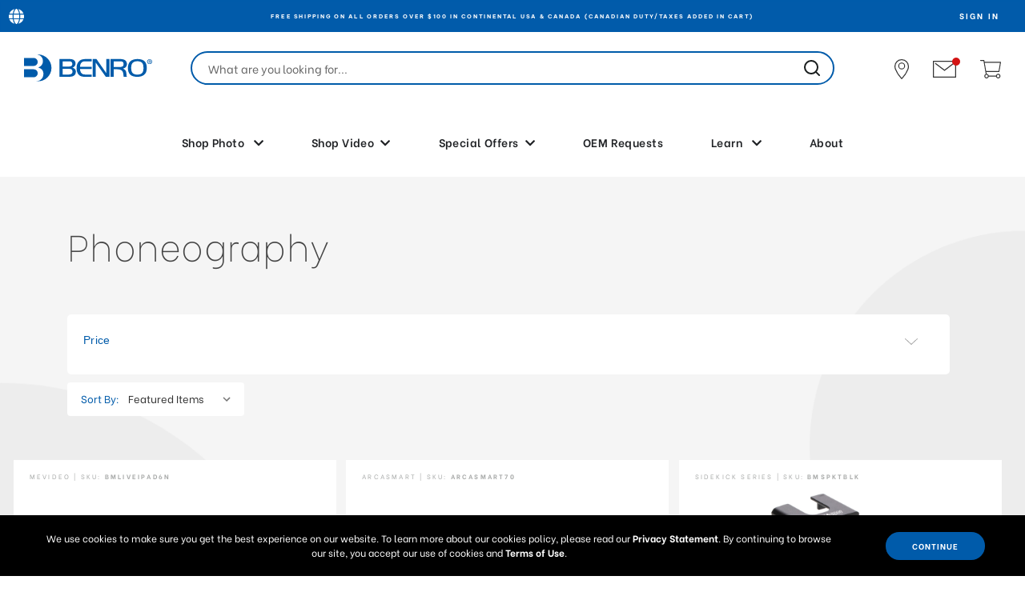

--- FILE ---
content_type: text/html; charset=UTF-8
request_url: https://benrousa.com/photo/bestsellers-by-genre/phoneography/
body_size: 28613
content:


 


<!DOCTYPE html>
<html class="no-js  " lang="en" id="layout-category">
    <head>
        <title>Photo - Bestsellers by Genre - Phoneography - Benro USA</title>
        <link rel="dns-prefetch preconnect" href="https://cdn11.bigcommerce.com/s-xeovukd067" crossorigin>
        <meta name="keywords" content="camera,photographer,sliders,tripod,filters,gimbal,videographer,camera tripod,stabilizers,camera stabilizers,monopod,camera accessories,camera sliders,smartphone tripod,camera head,lens filter,camera monopod,benro,video tripod,video head,video monopod"><link rel='canonical' href='https://benrousa.com/photo/bestsellers-by-genre/phoneography/' /><meta name='platform' content='bigcommerce.stencil' />
        
        

        <link href="https://cdn11.bigcommerce.com/s-xeovukd067/product_images/favicon%20Benro.png?t&#x3D;1588238565" rel="shortcut icon">
        <meta name="viewport" content="width=device-width, initial-scale=1, maximum-scale=1">

        <script nonce="">
            document.documentElement.className = document.documentElement.className.replace('no-js', 'js');
        </script>

        <script nonce="">
    function browserSupportsAllFeatures() {
        return window.Promise
            && window.fetch
            && window.URL
            && window.URLSearchParams
            && window.WeakMap
            // object-fit support
            && ('objectFit' in document.documentElement.style);
    }

    function loadScript(src) {
        var js = document.createElement('script');
        js.src = src;
        js.onerror = function () {
            console.error('Failed to load polyfill script ' + src);
        };
        document.head.appendChild(js);
    }

    if (!browserSupportsAllFeatures()) {
        loadScript('https://cdn11.bigcommerce.com/s-xeovukd067/stencil/b917d840-c23b-013e-5ed8-1ef4e2705301/e/132278c0-8193-013e-c89c-6a0502259f27/dist/theme-bundle.polyfills.js');
    }
</script>
        <script nonce="">window.consentManagerTranslations = `{"locale":"en","locales":{"consent_manager.data_collection_warning":"en","consent_manager.accept_all_cookies":"en","consent_manager.gdpr_settings":"en","consent_manager.data_collection_preferences":"en","consent_manager.manage_data_collection_preferences":"en","consent_manager.use_data_by_cookies":"en","consent_manager.data_categories_table":"en","consent_manager.allow":"en","consent_manager.accept":"en","consent_manager.deny":"en","consent_manager.dismiss":"en","consent_manager.reject_all":"en","consent_manager.category":"en","consent_manager.purpose":"en","consent_manager.functional_category":"en","consent_manager.functional_purpose":"en","consent_manager.analytics_category":"en","consent_manager.analytics_purpose":"en","consent_manager.targeting_category":"en","consent_manager.advertising_category":"en","consent_manager.advertising_purpose":"en","consent_manager.essential_category":"en","consent_manager.esential_purpose":"en","consent_manager.yes":"en","consent_manager.no":"en","consent_manager.not_available":"en","consent_manager.cancel":"en","consent_manager.save":"en","consent_manager.back_to_preferences":"en","consent_manager.close_without_changes":"en","consent_manager.unsaved_changes":"en","consent_manager.by_using":"en","consent_manager.agree_on_data_collection":"en","consent_manager.change_preferences":"en","consent_manager.cancel_dialog_title":"en","consent_manager.privacy_policy":"en","consent_manager.allow_category_tracking":"en","consent_manager.disallow_category_tracking":"en"},"translations":{"consent_manager.data_collection_warning":"We use cookies (and other similar technologies) to collect data to improve your shopping experience.","consent_manager.accept_all_cookies":"Accept All Cookies","consent_manager.gdpr_settings":"Settings","consent_manager.data_collection_preferences":"Website Data Collection Preferences","consent_manager.manage_data_collection_preferences":"Manage Website Data Collection Preferences","consent_manager.use_data_by_cookies":" uses data collected by cookies and JavaScript libraries to improve your shopping experience.","consent_manager.data_categories_table":"The table below outlines how we use this data by category. To opt out of a category of data collection, select 'No' and save your preferences.","consent_manager.allow":"Allow","consent_manager.accept":"Accept","consent_manager.deny":"Deny","consent_manager.dismiss":"Dismiss","consent_manager.reject_all":"Reject all","consent_manager.category":"Category","consent_manager.purpose":"Purpose","consent_manager.functional_category":"Functional","consent_manager.functional_purpose":"Enables enhanced functionality, such as videos and live chat. If you do not allow these, then some or all of these functions may not work properly.","consent_manager.analytics_category":"Analytics","consent_manager.analytics_purpose":"Provide statistical information on site usage, e.g., web analytics so we can improve this website over time.","consent_manager.targeting_category":"Targeting","consent_manager.advertising_category":"Advertising","consent_manager.advertising_purpose":"Used to create profiles or personalize content to enhance your shopping experience.","consent_manager.essential_category":"Essential","consent_manager.esential_purpose":"Essential for the site and any requested services to work, but do not perform any additional or secondary function.","consent_manager.yes":"Yes","consent_manager.no":"No","consent_manager.not_available":"N/A","consent_manager.cancel":"Cancel","consent_manager.save":"Save","consent_manager.back_to_preferences":"Back to Preferences","consent_manager.close_without_changes":"You have unsaved changes to your data collection preferences. Are you sure you want to close without saving?","consent_manager.unsaved_changes":"You have unsaved changes","consent_manager.by_using":"By using our website, you're agreeing to our","consent_manager.agree_on_data_collection":"By using our website, you're agreeing to the collection of data as described in our ","consent_manager.change_preferences":"You can change your preferences at any time","consent_manager.cancel_dialog_title":"Are you sure you want to cancel?","consent_manager.privacy_policy":"Privacy Policy","consent_manager.allow_category_tracking":"Allow [CATEGORY_NAME] tracking","consent_manager.disallow_category_tracking":"Disallow [CATEGORY_NAME] tracking"}}`;</script>

        <script nonce="">
            window.lazySizesConfig = window.lazySizesConfig || {};
            window.lazySizesConfig.loadMode = 1;
        </script>
        <script nonce="" async src="https://cdn11.bigcommerce.com/s-xeovukd067/stencil/b917d840-c23b-013e-5ed8-1ef4e2705301/e/132278c0-8193-013e-c89c-6a0502259f27/dist/theme-bundle.head_async.js"></script>
        
        <script type="text/javascript" data-channel="5de947a7faf7ea56194f09c1" src="//creator.zmags.com/channels.js" data-timeout="99000000000000"></script>
        <link rel="stylesheet" type="text/css" href="//c.zmags.com/static/styles.css" />
        <link rel="stylesheet" href="https://cdnjs.cloudflare.com/ajax/libs/font-awesome/5.15.1/css/all.min.css" integrity="sha512-+4zCK9k+qNFUR5X+cKL9EIR+ZOhtIloNl9GIKS57V1MyNsYpYcUrUeQc9vNfzsWfV28IaLL3i96P9sdNyeRssA==" crossorigin="anonymous" />

        
        
        <script nonce="" async src="https://cdn11.bigcommerce.com/s-xeovukd067/stencil/b917d840-c23b-013e-5ed8-1ef4e2705301/e/132278c0-8193-013e-c89c-6a0502259f27/dist/theme-bundle.font.js"></script>

        <link data-stencil-stylesheet href="https://cdn11.bigcommerce.com/s-xeovukd067/stencil/b917d840-c23b-013e-5ed8-1ef4e2705301/e/132278c0-8193-013e-c89c-6a0502259f27/css/theme-d0fdd870-c23b-013e-1bb6-365384ad3aa0.css" rel="stylesheet">

        <!-- Start Tracking Code for analytics_facebook -->

<script>
!function(f,b,e,v,n,t,s){if(f.fbq)return;n=f.fbq=function(){n.callMethod?n.callMethod.apply(n,arguments):n.queue.push(arguments)};if(!f._fbq)f._fbq=n;n.push=n;n.loaded=!0;n.version='2.0';n.queue=[];t=b.createElement(e);t.async=!0;t.src=v;s=b.getElementsByTagName(e)[0];s.parentNode.insertBefore(t,s)}(window,document,'script','https://connect.facebook.net/en_US/fbevents.js');

fbq('set', 'autoConfig', 'false', '1761564584143390');
fbq('dataProcessingOptions', ['LDU'], 0, 0);
fbq('init', '1761564584143390', {"external_id":"da844568-8f20-4a15-974d-28f0fd7bf42b"});
fbq('set', 'agent', 'bigcommerce', '1761564584143390');

function trackEvents() {
    var pathName = window.location.pathname;

    fbq('track', 'PageView', {}, "");

    // Search events start -- only fire if the shopper lands on the /search.php page
    if (pathName.indexOf('/search.php') === 0 && getUrlParameter('search_query')) {
        fbq('track', 'Search', {
            content_type: 'product_group',
            content_ids: [],
            search_string: getUrlParameter('search_query')
        });
    }
    // Search events end

    // Wishlist events start -- only fire if the shopper attempts to add an item to their wishlist
    if (pathName.indexOf('/wishlist.php') === 0 && getUrlParameter('added_product_id')) {
        fbq('track', 'AddToWishlist', {
            content_type: 'product_group',
            content_ids: []
        });
    }
    // Wishlist events end

    // Lead events start -- only fire if the shopper subscribes to newsletter
    if (pathName.indexOf('/subscribe.php') === 0 && getUrlParameter('result') === 'success') {
        fbq('track', 'Lead', {});
    }
    // Lead events end

    // Registration events start -- only fire if the shopper registers an account
    if (pathName.indexOf('/login.php') === 0 && getUrlParameter('action') === 'account_created') {
        fbq('track', 'CompleteRegistration', {}, "");
    }
    // Registration events end

    

    function getUrlParameter(name) {
        var cleanName = name.replace(/[\[]/, '\[').replace(/[\]]/, '\]');
        var regex = new RegExp('[\?&]' + cleanName + '=([^&#]*)');
        var results = regex.exec(window.location.search);
        return results === null ? '' : decodeURIComponent(results[1].replace(/\+/g, ' '));
    }
}

if (window.addEventListener) {
    window.addEventListener("load", trackEvents, false)
}
</script>
<noscript><img height="1" width="1" style="display:none" alt="null" src="https://www.facebook.com/tr?id=1761564584143390&ev=PageView&noscript=1&a=plbigcommerce1.2&eid="/></noscript>

<!-- End Tracking Code for analytics_facebook -->

<!-- Start Tracking Code for analytics_googleanalytics4 -->

<script data-cfasync="false" src="https://cdn11.bigcommerce.com/shared/js/google_analytics4_bodl_subscribers-358423becf5d870b8b603a81de597c10f6bc7699.js" integrity="sha256-gtOfJ3Avc1pEE/hx6SKj/96cca7JvfqllWA9FTQJyfI=" crossorigin="anonymous"></script>
<script data-cfasync="false">
  (function () {
    window.dataLayer = window.dataLayer || [];

    function gtag(){
        dataLayer.push(arguments);
    }

    function initGA4(event) {
         function setupGtag() {
            function configureGtag() {
                gtag('js', new Date());
                gtag('set', 'developer_id.dMjk3Nj', true);
                gtag('config', 'G-07L7YRNDWX');
            }

            var script = document.createElement('script');

            script.src = 'https://www.googletagmanager.com/gtag/js?id=G-07L7YRNDWX';
            script.async = true;
            script.onload = configureGtag;

            document.head.appendChild(script);
        }

        setupGtag();

        if (typeof subscribeOnBodlEvents === 'function') {
            subscribeOnBodlEvents('G-07L7YRNDWX', false);
        }

        window.removeEventListener(event.type, initGA4);
    }

    

    var eventName = document.readyState === 'complete' ? 'consentScriptsLoaded' : 'DOMContentLoaded';
    window.addEventListener(eventName, initGA4, false);
  })()
</script>

<!-- End Tracking Code for analytics_googleanalytics4 -->

<!-- Start Tracking Code for analytics_siteverification -->

 <!-- Global site tag (gtag.js) - Google Ads: AW-1006802251 -->
<script async src="https://www.googletagmanager.com/gtag/js?id=AW-1006802251"></script>
<script>
  window.dataLayer = window.dataLayer || [];
  function gtag(){dataLayer.push(arguments);}
  gtag('js', new Date());
 
  gtag('config', 'AW-1006802251', {'allow_enhanced_conversions':true});
</script>

<!-- End Tracking Code for analytics_siteverification -->


<script type="text/javascript" src="https://checkout-sdk.bigcommerce.com/v1/loader.js" defer ></script>
<script type="text/javascript">
fbq('track', 'ViewCategory', {"content_ids":[],"content_type":"product_group","content_category":"Phoneography"});
</script>
<script type="text/javascript">
var BCData = {};
</script>
<script src='https://hello.zonos.com/hello.js?siteKey=1R2JQQ620XHQ8'  ></script><script src='https://searchserverapi1.com/widgets/bigcommerce/init.js?api_key=9j1H1k7Z6e' async  ></script><script
    async
    type="text/javascript"
    id="sig-bc"
    data-store-id="stores/xeovukd067"
    src="https://cdn-scripts.signifyd.com/bigcommerce/script-tag.js">
</script>
    
<script>
  window.markerConfig = {
    project: '63d94b72b1d5e4fb15b3fd8d', 
    source: 'snippet'
  };
</script>

<script>
!function(e,r,a){if(!e.__Marker){e.__Marker={};var t=[],n={__cs:t};["show","hide","isVisible","capture","cancelCapture","unload","reload","isExtensionInstalled","setReporter","setCustomData","on","off"].forEach(function(e){n[e]=function(){var r=Array.prototype.slice.call(arguments);r.unshift(e),t.push(r)}}),e.Marker=n;var s=r.createElement("script");s.async=1,s.src="https://edge.marker.io/latest/shim.js";var i=r.getElementsByTagName("script")[0];i.parentNode.insertBefore(s,i)}}(window,document);
</script>
    <script type="text/javascript">window.$crisp=[];window.CRISP_WEBSITE_ID="e26cfd80-f088-47f1-bc18-21f217a6aa1c";(function(){d=document;s=d.createElement("script");s.src="https://client.crisp.chat/l.js";s.async=1;d.getElementsByTagName("head")[0].appendChild(s);})();</script><script type="text/javascript">
    (function(c,l,a,r,i,t,y){
        c[a]=c[a]||function(){(c[a].q=c[a].q||[]).push(arguments)};
        t=l.createElement(r);t.async=1;t.src="https://www.clarity.ms/tag/"+i;
        y=l.getElementsByTagName(r)[0];y.parentNode.insertBefore(t,y);
    })(window, document, "clarity", "script", "g9o8un8jws");
</script><!-- Google Tag Manager -->
<script>(function(w,d,s,l,i){w[l]=w[l]||[];w[l].push({'gtm.start':
new Date().getTime(),event:'gtm.js'});var f=d.getElementsByTagName(s)[0],
j=d.createElement(s),dl=l!='dataLayer'?'&l='+l:'';j.async=true;j.src=
'https://www.googletagmanager.com/gtm.js?id='+i+dl;f.parentNode.insertBefore(j,f);
})(window,document,'script','dataLayer','GTM-W74HWD');</script>
<!-- End Google Tag Manager --><script src="https://cdn.noibu.com/collect-core.js"></script>
 <script data-cfasync="false" src="https://microapps.bigcommerce.com/bodl-events/1.9.4/index.js" integrity="sha256-Y0tDj1qsyiKBRibKllwV0ZJ1aFlGYaHHGl/oUFoXJ7Y=" nonce="" crossorigin="anonymous"></script>
 <script data-cfasync="false" nonce="">

 (function() {
    function decodeBase64(base64) {
       const text = atob(base64);
       const length = text.length;
       const bytes = new Uint8Array(length);
       for (let i = 0; i < length; i++) {
          bytes[i] = text.charCodeAt(i);
       }
       const decoder = new TextDecoder();
       return decoder.decode(bytes);
    }
    window.bodl = JSON.parse(decodeBase64("[base64]"));
 })()

 </script>

<script nonce="">
(function () {
    var xmlHttp = new XMLHttpRequest();

    xmlHttp.open('POST', 'https://bes.gcp.data.bigcommerce.com/nobot');
    xmlHttp.setRequestHeader('Content-Type', 'application/json');
    xmlHttp.send('{"store_id":"1000693113","timezone_offset":"-5.0","timestamp":"2026-01-20T03:18:41.08132700Z","visit_id":"f016ede9-9d3c-4ac6-95a3-6622aca8645a","channel_id":1}');
})();
</script>

        <!-- 
    Use this template to insert anything you want to have at the very end of the header.
-->
<script src="https://code.jquery.com/jquery-3.5.1.min.js" integrity="sha256-9/aliU8dGd2tb6OSsuzixeV4y/faTqgFtohetphbbj0=" crossorigin="anonymous"></script>
<link rel="preconnect" href="https://fonts.gstatic.com">
<link rel="preconnect" href="https://fonts.googleapis.com">
<link rel="preconnect" href="https://fonts.gstatic.com" crossorigin>
<link href="https://fonts.googleapis.com/css?family=Be+Vietnam:100,100i,300,300i,400,400i,500,500i,600,600i,700,700i,800,800i&display=swap" rel="stylesheet">
<link href="https://fonts.googleapis.com/css2?family=PT+Serif:wght@400;700&display=swap" rel="stylesheet">

<script>
    $(document).on('click', '.desktop-menu > li > a.has_menu', function() {
        $.each($(this).parent().siblings(), function() {
            $(this).children("a.has_menu").removeClass('on');
        });
        $(this).hasClass('on') ? $(this).removeClass('on') : $(this).addClass('on');
    });
    
     $(document).on('click', '.desktop-menu > li > a.has_menu + .submenu .closeup', function() {
        $($(this).closest(".submenu")[0].previousElementSibling).removeClass('on');
    });
    
    $(document).click(function(event) {
    
        var $target = $(event.target);
        if($target.closest('.desktop-menu').length === 0) {
            $('.desktop-menu > li > a.has_menu').removeClass('on');
        }
    
    });
</script>

<script>
    (function(g,e,o,t,a,r,ge,tl,y,s){
    t=g.getElementsByTagName(e)[0];y=g.createElement(e);y.async=true;
    y.src='https://g10696554090.co/gr?id=-MjioiwcbcDAOhaxy-4Y&refurl='+g.referrer+'&winurl='+encodeURIComponent(window.location);
    t.parentNode.insertBefore(y,t);
    })(document,'script');
</script>
    </head>
    <body>
        <svg data-src="https://cdn11.bigcommerce.com/s-xeovukd067/stencil/b917d840-c23b-013e-5ed8-1ef4e2705301/e/132278c0-8193-013e-c89c-6a0502259f27/img/icon-sprite.svg" class="icons-svg-sprite"></svg>
        <div id="my-page">
            <a href="#main-content" class="skip-to-main-link">Skip to main content</a>

<div class="header-wrapper ">
    <div id="fastr-bar" class="pre-header">
    <!-- Icono del globo -->
    <span class="flag">
        <img src="https://cdn11.bigcommerce.com/s-xeovukd067/stencil/b917d840-c23b-013e-5ed8-1ef4e2705301/e/132278c0-8193-013e-c89c-6a0502259f27/img/icon-globe.svg" alt="Country selector">
    </span>

    <!-- Top bar: texto de región (editable desde Fastr) + login -->
    <div class="top-bar active">
        <div data-content-region="top_bar_text--global"><div data-layout-id="accdf9f0-e87b-4756-85d7-a255e1239526">       <div data-sub-layout-container="0985b84b-2a87-4f6e-9892-1887856eccc4" data-layout-name="Layout">
    <style data-container-styling="0985b84b-2a87-4f6e-9892-1887856eccc4">
        [data-sub-layout-container="0985b84b-2a87-4f6e-9892-1887856eccc4"] {
            box-sizing: border-box;
            display: flex;
            flex-wrap: wrap;
            z-index: 0;
            position: relative;
            height: ;
            padding-top: 0px;
            padding-right: 0px;
            padding-bottom: 0px;
            padding-left: 0px;
            margin-top: 0px;
            margin-right: 0px;
            margin-bottom: 0px;
            margin-left: 0px;
            border-width: 0px;
            border-style: solid;
            border-color: #333333;
        }

        [data-sub-layout-container="0985b84b-2a87-4f6e-9892-1887856eccc4"]:after {
            display: block;
            position: absolute;
            top: 0;
            left: 0;
            bottom: 0;
            right: 0;
            background-size: cover;
            z-index: auto;
        }
    </style>

    <div data-sub-layout="93487ad8-6fe8-40d5-a893-64c02bbc4925">
        <style data-column-styling="93487ad8-6fe8-40d5-a893-64c02bbc4925">
            [data-sub-layout="93487ad8-6fe8-40d5-a893-64c02bbc4925"] {
                display: flex;
                flex-direction: column;
                box-sizing: border-box;
                flex-basis: 100%;
                max-width: 100%;
                z-index: 0;
                position: relative;
                height: ;
                padding-top: 0px;
                padding-right: 0px;
                padding-bottom: 0px;
                padding-left: 0px;
                margin-top: 0px;
                margin-right: 0px;
                margin-bottom: 0px;
                margin-left: 0px;
                border-width: 0px;
                border-style: solid;
                border-color: #333333;
                justify-content: center;
            }
            [data-sub-layout="93487ad8-6fe8-40d5-a893-64c02bbc4925"]:after {
                display: block;
                position: absolute;
                top: 0;
                left: 0;
                bottom: 0;
                right: 0;
                background-size: cover;
                z-index: auto;
            }
            @media only screen and (max-width: 700px) {
                [data-sub-layout="93487ad8-6fe8-40d5-a893-64c02bbc4925"] {
                    flex-basis: 100%;
                    max-width: 100%;
                }
            }
        </style>
        <div data-widget-id="4d6a65e8-4926-4212-9434-38f521ae2e1e" data-placement-id="2b92b198-fbe1-4e34-af21-31b277cc29c4" data-placement-status="ACTIVE"><script src="https://cas.zma.gs/7f011be4-a300-4aec-a736-d933cb95ddfc/ssr/containers/b2281c20-41f8-4349-ba62-7aea18e73011/init.js"></script>
</div>
    </div>
</div>

       <div data-sub-layout-container="9a9c0865-9048-4e60-8477-74059a6c2da4" data-layout-name="Layout">
    <style data-container-styling="9a9c0865-9048-4e60-8477-74059a6c2da4">
        [data-sub-layout-container="9a9c0865-9048-4e60-8477-74059a6c2da4"] {
            box-sizing: border-box;
            display: flex;
            flex-wrap: wrap;
            z-index: 0;
            position: relative;
            height: ;
            padding-top: 0px;
            padding-right: 0px;
            padding-bottom: 0px;
            padding-left: 0px;
            margin-top: 0px;
            margin-right: 0px;
            margin-bottom: 0px;
            margin-left: 0px;
            border-width: 0px;
            border-style: solid;
            border-color: #333333;
        }

        [data-sub-layout-container="9a9c0865-9048-4e60-8477-74059a6c2da4"]:after {
            display: block;
            position: absolute;
            top: 0;
            left: 0;
            bottom: 0;
            right: 0;
            background-size: cover;
            z-index: auto;
        }
    </style>

    <div data-sub-layout="8ffc1301-0f35-414c-ab0c-3b9f892c6c07">
        <style data-column-styling="8ffc1301-0f35-414c-ab0c-3b9f892c6c07">
            [data-sub-layout="8ffc1301-0f35-414c-ab0c-3b9f892c6c07"] {
                display: flex;
                flex-direction: column;
                box-sizing: border-box;
                flex-basis: 100%;
                max-width: 100%;
                z-index: 0;
                position: relative;
                height: ;
                padding-top: 0px;
                padding-right: 10.5px;
                padding-bottom: 0px;
                padding-left: 10.5px;
                margin-top: 0px;
                margin-right: 0px;
                margin-bottom: 0px;
                margin-left: 0px;
                border-width: 0px;
                border-style: solid;
                border-color: #333333;
                justify-content: center;
            }
            [data-sub-layout="8ffc1301-0f35-414c-ab0c-3b9f892c6c07"]:after {
                display: block;
                position: absolute;
                top: 0;
                left: 0;
                bottom: 0;
                right: 0;
                background-size: cover;
                z-index: auto;
            }
            @media only screen and (max-width: 700px) {
                [data-sub-layout="8ffc1301-0f35-414c-ab0c-3b9f892c6c07"] {
                    flex-basis: 100%;
                    max-width: 100%;
                }
            }
        </style>
    </div>
</div>

       <div data-sub-layout-container="90dc981e-e3ab-4207-adfa-739eb82545f1" data-layout-name="Layout">
    <style data-container-styling="90dc981e-e3ab-4207-adfa-739eb82545f1">
        [data-sub-layout-container="90dc981e-e3ab-4207-adfa-739eb82545f1"] {
            box-sizing: border-box;
            display: flex;
            flex-wrap: wrap;
            z-index: 0;
            position: relative;
            height: ;
            padding-top: 0px;
            padding-right: 0px;
            padding-bottom: 0px;
            padding-left: 0px;
            margin-top: 0px;
            margin-right: 0px;
            margin-bottom: 0px;
            margin-left: 0px;
            border-width: 0px;
            border-style: solid;
            border-color: #333333;
        }

        [data-sub-layout-container="90dc981e-e3ab-4207-adfa-739eb82545f1"]:after {
            display: block;
            position: absolute;
            top: 0;
            left: 0;
            bottom: 0;
            right: 0;
            background-size: cover;
            z-index: auto;
        }
    </style>

    <div data-sub-layout="dedf044a-9aab-4868-bf18-0c938a0118c6">
        <style data-column-styling="dedf044a-9aab-4868-bf18-0c938a0118c6">
            [data-sub-layout="dedf044a-9aab-4868-bf18-0c938a0118c6"] {
                display: flex;
                flex-direction: column;
                box-sizing: border-box;
                flex-basis: 100%;
                max-width: 100%;
                z-index: 0;
                position: relative;
                height: ;
                padding-top: 0px;
                padding-right: 10.5px;
                padding-bottom: 0px;
                padding-left: 10.5px;
                margin-top: 0px;
                margin-right: 0px;
                margin-bottom: 0px;
                margin-left: 0px;
                border-width: 0px;
                border-style: solid;
                border-color: #333333;
                justify-content: center;
            }
            [data-sub-layout="dedf044a-9aab-4868-bf18-0c938a0118c6"]:after {
                display: block;
                position: absolute;
                top: 0;
                left: 0;
                bottom: 0;
                right: 0;
                background-size: cover;
                z-index: auto;
            }
            @media only screen and (max-width: 700px) {
                [data-sub-layout="dedf044a-9aab-4868-bf18-0c938a0118c6"] {
                    flex-basis: 100%;
                    max-width: 100%;
                }
            }
        </style>
    </div>
</div>

       <div data-sub-layout-container="a7609e4c-121a-4240-b9fe-807d2834b8db" data-layout-name="Layout">
    <style data-container-styling="a7609e4c-121a-4240-b9fe-807d2834b8db">
        [data-sub-layout-container="a7609e4c-121a-4240-b9fe-807d2834b8db"] {
            box-sizing: border-box;
            display: flex;
            flex-wrap: wrap;
            z-index: 0;
            position: relative;
            height: ;
            padding-top: 0px;
            padding-right: 0px;
            padding-bottom: 0px;
            padding-left: 0px;
            margin-top: 0px;
            margin-right: 0px;
            margin-bottom: 0px;
            margin-left: 0px;
            border-width: 0px;
            border-style: solid;
            border-color: #333333;
        }

        [data-sub-layout-container="a7609e4c-121a-4240-b9fe-807d2834b8db"]:after {
            display: block;
            position: absolute;
            top: 0;
            left: 0;
            bottom: 0;
            right: 0;
            background-size: cover;
            z-index: auto;
        }
    </style>

    <div data-sub-layout="9e3e0db6-a2e0-4ca0-b4a3-e6184dd9e88d">
        <style data-column-styling="9e3e0db6-a2e0-4ca0-b4a3-e6184dd9e88d">
            [data-sub-layout="9e3e0db6-a2e0-4ca0-b4a3-e6184dd9e88d"] {
                display: flex;
                flex-direction: column;
                box-sizing: border-box;
                flex-basis: 100%;
                max-width: 100%;
                z-index: 0;
                position: relative;
                height: ;
                padding-top: 0px;
                padding-right: 10.5px;
                padding-bottom: 0px;
                padding-left: 10.5px;
                margin-top: 0px;
                margin-right: 0px;
                margin-bottom: 0px;
                margin-left: 0px;
                border-width: 0px;
                border-style: solid;
                border-color: #333333;
                justify-content: center;
            }
            [data-sub-layout="9e3e0db6-a2e0-4ca0-b4a3-e6184dd9e88d"]:after {
                display: block;
                position: absolute;
                top: 0;
                left: 0;
                bottom: 0;
                right: 0;
                background-size: cover;
                z-index: auto;
            }
            @media only screen and (max-width: 700px) {
                [data-sub-layout="9e3e0db6-a2e0-4ca0-b4a3-e6184dd9e88d"] {
                    flex-basis: 100%;
                    max-width: 100%;
                }
            }
        </style>
    </div>
</div>

</div></div>

        <div class="login-link">
            <a href="/login.php">Sign in</a>
        </div>
    </div>

    <!-- Panel desplegable del selector de países -->
    <div class="lang-select hidden">
        <h5>Choose your language &amp; region</h5>
        <div class="lang" id="lang-usa">
            <h6>United States</h6>
            <ul>
                <li><a href="/">English</a></li>
            </ul>
        </div>
        <div class="lang" id="lang-eu">
            <h6>Europe</h6>
            <ul>
                <li><a href="https://uk.benroeu.com/">English (UK)</a></li>
                <li><a href="https://de.benroeu.com/">Deutsch (DE)</a></li>
                <li><a href="https://fr.benroeu.com/">Français (FR)</a></li>
            </ul>
        </div>
        
      <span class="close">Close <img src="https://cdn11.bigcommerce.com/s-xeovukd067/stencil/b917d840-c23b-013e-5ed8-1ef4e2705301/e/132278c0-8193-013e-c89c-6a0502259f27/img/close.svg" alt="" class=""></span>
    </div>
</div>
    

    <header class="header">
        <div class="header-container">
            <nav>
                <div class="logo-container">
                    <a href="https://benrousa.com/">
                        <img src="https://cdn11.bigcommerce.com/s-xeovukd067/stencil/b917d840-c23b-013e-5ed8-1ef4e2705301/e/132278c0-8193-013e-c89c-6a0502259f27/theme/brand/logo.svg" alt="Benro USA">
                    </a>
                </div>
                <div class="search-box-container">
                    <form class="form"  action="/search.php">
                        <fieldset class="form-fieldset">
                            <div class="form-field">
                                <div class="form-prefixPostfix wrap">
                                    <input class="form-input" id="search_query_adv" name="search_query_adv" value="" placeholder="What are you looking for...">
                                </div>
                            </div>
                        </fieldset>
                    </form>

                </div>
                
                <a href="#mobile-menu" class="mburger">
                    <div class="hamburger hamburger--spring">
                        <span class="hamburger-box">
                            <span class="hamburger-inner"></span>
                        </span>
                    </div>
                </a>
                
                <div class="icons-list-header">   
    
    <a href="/in-store-online/" id="icon-location">
        <svg xmlns="http://www.w3.org/currentColor/svg" width="18.078" height="24.83" viewBox="0 0 18.078 24.83">
            <g id="Grupo_171" data-name="Group 171" transform="translate(-529.386 -355.111)">
            <path id="Trazado_89" data-name="Trazado 89" d="M538.46,379.941a.621.621,0,0,1-.448-.192,38,38,0,0,1-8-12.137,11.3,11.3,0,0,1-.609-3.48l-.02-.353a8.856,8.856,0,0,1,9.037-8.668.632.632,0,0,1,.125.013,8.846,8.846,0,0,1,8.914,8.617,10.559,10.559,0,0,1-.539,3.843,34.817,34.817,0,0,1-8.021,12.17.627.627,0,0,1-.442.186Zm-.045-23.6a7.62,7.62,0,0,0-7.8,7.39l.019.336a9.974,9.974,0,0,0,.53,3.1,36.411,36.411,0,0,0,7.3,11.231,33.168,33.168,0,0,0,7.293-11.231,9.2,9.2,0,0,0,.468-3.422,7.618,7.618,0,0,0-7.8-7.4l-.008-.211Z" transform="translate(0 0)" fill="currentColor"/>
            <path id="Tr_90" data-name="Tr 90" d="M544.781,373.342a4.281,4.281,0,1,1,4.281-4.281A4.286,4.286,0,0,1,544.781,373.342Zm0-7.437a3.156,3.156,0,1,0,3.156,3.156A3.16,3.16,0,0,0,544.781,365.9Z" transform="translate(-6.356 -5.53)" fill="currentColor"/>
            </g>
        </svg>
    </a>
    
    <a href="/subscribe/" id="icon-subscribe" class="open-popup-link" data-mfp-src="#subscribe-popup">
        <svg xmlns="http://www.w3.org/currentColor/svg" width="28.98" height="20.628" viewBox="0 0 28.98 20.628">
            <g id="Grupo_162" data-name="Grupo 162" transform="translate(-1214.831 -81.22)">
            <path id="Tr59" data-name="Tr 59" d="M628.737,364.282a.638.638,0,0,0-.894-.128L617.1,372.2l-10.741-8.042a.638.638,0,1,0-.766,1.02l11.124,8.329a.639.639,0,0,0,.766,0l11.124-8.329a.637.637,0,0,0,.128-.893Z" transform="translate(612.218 -280.08)" fill="currentColor"/>
            <path id="Tr60" data-name="Tr 60" d="M598.7,377.434a.583.583,0,0,1-.582-.582V357.389a.583.583,0,0,1,.582-.582h27.815a.583.583,0,0,1,.582.582v19.463a.583.583,0,0,1-.582.582Zm.582-1.164h26.652v-18.3H599.284Z" transform="translate(616.711 -275.587)" fill="currentColor"/>
            </g>
        </svg>
    </a>

    <a href="/cart.php" id="icon-cart">
        <svg xmlns="http://www.w3.org/currentColor/svg" width="26.169" height="22.471" viewBox="0 0 26.169 22.471">
        <path id="Tr_62" data-name="Tr 62" d="M808.172,369.952l-1.784-10.111h19.188l-1.788,10.111Zm.521,4.494a1.685,1.685,0,1,1-1.685,1.686,1.685,1.685,0,0,1,1.685-1.686m14.6,0a1.685,1.685,0,1,1-1.685,1.686,1.686,1.686,0,0,1,1.685-1.686m1.514-3.834,1.989-11.235a.592.592,0,0,0,.008-.1.563.563,0,0,0-.561-.563H806.189l-.315-1.783a.561.561,0,0,0-.552-.464H801.2a.562.562,0,0,0,0,1.124h3.651l2.812,15.924a2.808,2.808,0,1,0,3.783,3.174h9.1a2.81,2.81,0,1,0,0-1.123h-9.1a2.808,2.808,0,0,0-2.677-2.247l-.4-2.247h15.887a.562.562,0,0,0,.552-.464" transform="translate(-800.638 -356.47)" fill="currentColor"/>
        </svg>
    </a>
</div>
            </nav>
        </div><!-- /header-container -->
        <div class="header-bottom">
            <ul class="desktop-menu">
  <li id="menu-shop-products">
    <!-- <a href="/photo/" class="has_menu">Shop Photo <i class="fas fa-chevron-down"></i></a> -->
    <a href="#" class="has_menu">Shop Photo <i class="fas fa-chevron-down"></i></a>
    <div class="submenu">
      <div class="submenu-container xs-menu">
        <span class="closeup"><span class="iconify" data-icon="ei:close"></span></span>
        <ul>
          <li id="menu-products">
            <a href="#"><h3>Products <i class="fas fa-chevron-down"></i></h3></a>
              <div class="submenu second-submenu">
                <div class="submenu-container menu-xl">
                  <div>
                      <h3 class="submenu-title">tripods</h3>
                      <ul>
                        <li><a href="/photo/tripods/" class="view-all-style">View All</a></li>
                        <li><a href="/photo/tripods/tripods-with-heads/">Tripods with Heads</a></li>
                        <li><a href="/photo/tripods/tripod-legs/">Tripod Legs</a></li>
                        <li><a href="/photo/tripods/tabletop-mini-tripods/">Tabletop Tripods</a></li>
                      </ul>
                  </div>
                  <div>
                    <h3 class="submenu-title">tripod heads</h3>
                      <ul>
                        <li><a href="/photo/tripod-heads/" class="view-all-style">View All</a></li>
                        <li><a href="/photo/tripod-heads/ball-heads/">Ball Heads</a></li>
                        <li><a href="/photo/tripod-heads/3-way-heads/">3-Way Heads</a></li>
                        <li><a href="/photo/tripod-heads/gimbal-heads/">Gimbal Heads</a></li>
                        <li><a href="/photo/tripod-heads/geared-heads/">Geared Heads</a></li>
                        <li><a href="/photo/tripod-heads/panoramic-heads/">Panoramic Heads</a></li>
                        <li><a href="/photo/tripod-heads/electronic-heads/">Electronic Heads</a></li>
                      </ul>
                  </div>
                  <div>
                    <h3 class="submenu-title">Filters</h3>
                    <ul>
                      <li><a href="/filters/" class="view-all-style">View All</a></li>
                      <li><a href=" /filters/kits/">Kits</a></li>
                      <li><a href="/filters/drop-in-filters/">Drop in Filters</a></li>
                      <li><a href="/filters/circular-filters/">Round Filters</a></li>
                      <li><a href="/filters/holders/">Filter Holders</a></li>
                      <li><a href="/filters/accessories/">Filter Accessories</a></li>
                      <li><a href="/filters/aureole/">Aureole</a></li>
                    </ul>
                  </div>
                  <div>
                    <h3 class="submenu-title">Everything Else</h3>
                    <ul>
                      <li><a href="/photo/monopods/" class="bold">Monopods </a></li>
                      <li><a href="/photo/monopods/monopod-heads/" class="bold"> Monopod Heads</a></li>
                      <li><a href="/photo/by-collection/smartphone-gear/" class="bold">Smartphone Gear</a></li>
                      <li><a href="/tripod-accessories/" class="bold">Tripod Accessories</a></li>
                      <li><a href="/tripod-accessories/quick-release-plates/" class="bold">Quick Release Plates</a></li>
                      <li><a href="/deals" class="bold">Latest Deals!</a></li>
                    </ul>
                  </div>
              </div>
            </div>
          </li>
          <li id="menu-products">
            <a href="#"><h3>Collections <i class="fas fa-chevron-down"></i></h3></a>
            <div class="submenu second-submenu">
              <div class="submenu-container menu-xl">
                <div>
                  <h3 class="submenu-title">tripods</h3>
                  <ul>
                    <li><a href="/photo-tripod-collections/" class="view-all-style">View All</a></li>
                    <li><a href="/photo-tripod-collections/blackbird/">BlackBird</a></li>
                    <li><a href="/tripod-collections/kingpod-photo-video-tripods/">KingPod</a></li>
                    <li><a href="/photo-tripod-collections/photo-bat/">Bat</a></li>
                    <li><a href="/photo-tripod-collections/photo-tortoise/">Tortoise</a></li>
                    <li><a href="/photo-tripod-collections/photo-slim/">Slim</a></li>
                    <li><a href="/photo-tripod-collections/photo-mach3/">Mach 3</a></li>
                    <li><a href="/photo-tripod-collections/photo-adventure/">Adventure</a></li>
                    <li><a href="/photo-tripod-collections/photo-superslim/">SuperSlim</a></li>
                    <li><a href="/photo-tripod-collections/photo-systemgo-plus/">SystemGo Plus</a></li>
                    <li><a href="/photo-tripod-collections/photo-rhino/">Rhino</a></li>
                  </ul>
                </div>
                <div>
                  
                  <ul>
                    <li><a href="/photo-tripod-collections/photo-cyanbird/">CyanBird</a></li>
                    <li><a href="/photo-tripod-collections/photo-cyanbirdpro/">CyanBird Pro</a></li>
                    <li><a href="/photo-tripod-collections/photo-tripster/">Tripster</a></li>
                    <li><a href="/photo-tripod-collections/photo-tablepod-flex/">TablePod Flex</a></li>
                    <li><a href="/photo-tripod-collections/induro/">Induro Classic</a></li>
                    <li><a href="/induro-hydra-2/">Induro Hydra 2</a></li>
                    <li><a href="/photo/by-collection/mefoto-backpacker/">MeFOTO BackPacker</a></li>
                    <li><a href="/photo/by-collection/mefoto-roadtrip/">MeFOTO RoadTrip</a></li>
                    <li><a href="/photo/by-collection/mefoto-globetrotter/">MeFOTO GlobeTrotter</a></li>
                    <li><a href="/mefoto-pro-collection/">MeFOTO Pro Tripods</a></li>
                    <li><a href="/video-tripod-collections/mammoth-video-tripods/">Mammoth</a></li>
                  </ul>
                </div>
                <div>
                  <h3 class="submenu-title">monopods</h3>
                  <ul>
                    <li><a href="/photo-monopod-collections/" class="view-all-style">View All</a></li>
                    <li><a href="/photo-monopod-collections/photo-superslim/">SuperSlim</a></li>
                    <li><a href="/photo/monopods/supadupa/">SupaDupa</a></li>
                    <li><a href="/photo-monopod-collections/adventure-monopods/">Adventure</a></li>
                  </ul>

                  <h3 class="submenu-title">smartphone gear</h3>
                  <ul>
                    <li><a href="/photo-smartphone-gear/" class="view-all-style">View All</a></li>
                    <li><a href="/photo/by-collection/mevideo/">MeVIDEO</a></li>
                    <li><a href="/photo/by-collection/arcasmart/">ArcaSmart</a></li>
                    <li><a href="/photo-tripod-collections/photo-tablepod-flex/">TablePod</a></li>
                  </ul>
                </div>
                
                <div>
                  <h3 class="submenu-title">heads</h3>
                  <ul>
                    <li><a href="/photo-head-collections/" class="view-all-style">View All</a></li>
                    <li><a href="/photo/by-collection/heads/benro-x-novoflex/">Benro x Novoflex</a></li>
                    <li><a href="/photo/by-collection/heads/fs/">FS Series</a></li>
                    <li><a href="/photo/tripod-heads/gd/">GD Series</a></li>
                    <li><a href="/photo/by-collection/heads/phvf-series/">PHVF Series</a></li>
                    <li><a href="/photo-head-collections/photo-th/">TH Series</a></li>
                    <li><a href="/polaris/">Polaris</a></li>
                    <li><a href="/photo/by-collection/ib/">IB Series</a></li>
                    <li><a href="/photo-head-collections/photo-b-series/">B Series</a></li>
                    <li><a href="/photo/by-collection/bh/">BH Series</a></li>
                    <li><a href="/photo/by-collection/dj/">DJ Series</a></li>
                    <li><a href="/photo/by-collection/gx/">GX Series</a></li>
                    <li><a href="/photo-head-collections/photo-gh-series/">GH Series</a></li>
                    <li><a href="/photo-head-collections/photo-hd-3-way-series/">HD 3-Way Series</a></li>
                    <li><a href="/photo/by-collection/in/">IN Series</a></li>
                    <li><a href="/photo/by-collection/vx/">VX Series</a></li>
                  </ul>

                  <h3 class="submenu-title">filters</h3>
                  <ul>
                    <li><a href="/aureole/">Aureole</a></li>
                  </ul>
                </div>
              </div>
            </div>
          </li>
          <li id="menu-products">
            <a href="#"><h3>Bestsellers by genre  <i class="fas fa-chevron-down"></i></h3></a>
            <div class="submenu second-submenu">
              <div class="submenu-container menu-xl">
                <div>
                  <ul>
                    <li><a href="/photo/bestsellers-by-genre/astrophotography/">Astrophotography</a></li>
                    <li><a href="/photo/bestsellers-by-genre/content-creation/">Content Creation</a></li>
                    <li><a href="/photo/bestsellers-by-genre/food-still-life/">Food & Still Life</a></li>
                    <li><a href="/photo/bestsellers-by-genre/headshots-studio-portraiture/">Headshots & Studio Portraiture</a></li>
                  </ul>
                </div>
                <div>
                  <ul>
                    <li><a href="/photo/bestsellers-by-genre/landscape/">Landscape</a></li>
                    <li><a href="/photo/bestsellers-by-genre/macro/">Macro</a></li>
                    <li><a href="/photo/bestsellers-by-genre/phoneography/">Phoneography</a></li>
                    <li><a href="/photo/bestsellers-by-genre/remote-work-study/">Remote Work & Study</a></li>
                  </ul>
                </div>
                <div>
                  <ul>
                    <li><a href="/photo/bestsellers-by-genre/sports-wildlife/">Sports & Wildlife</a></li>
                    <li><a href="/photo/bestsellers-by-genre/timelapse/">Timelapse</a></li>
                    <li><a href="/photo/bestsellers-by-genre/travel/">Travel</a></li>
                  </ul>
                </div>
              </div>
            </div>
          </li>
          
        </ul>
      </div>
    </div>
  </li>

  <li id="menu-shop-products">
    <!-- <a href="/video/" class="has_menu">Shop Video<i class="fas fa-chevron-down"></i></a> -->
    <a href="#" class="has_menu">Shop Video<i class="fas fa-chevron-down"></i></a>
    <div class="submenu">
      <div class="submenu-container xs-menu">
        <span class="closeup">
          <span class="iconify" data-icon="ei:close"></span></span>
            <ul>
              <li id="menu-products">
                <a href="#"><h3>Products <i class="fas fa-chevron-down"></i></h3></a>
                <div class="submenu second-submenu">
                  <div class="submenu-container menu-xl">
                    <div>
                      <h3 class="submenu-title">tripods</h3>
                      <ul>
                        <li><a href="/video/video-tripods/" class="view-all-style">View All</a></li>                       
                        <li><a href="/video/video-tripods/tripods-with-heads/">Tripods with Heads</a></li>
                        <li><a href="/video/video-tripods/tripod-legs/">Tripod Legs</a></li>
                        <li><a href="/photo/tripods/tabletop-mini-tripods/">Tabletop Tripods</a></li>
                        <li><a href="/video/by-collection/hi-hat/">Hi-Hats</a></li>
                      </ul>
                    </div>
                    <div>
                      <h3 class="submenu-title">tripod Heads</h3>
                      <ul>
                        <li><a href="/video/video-heads/" class="view-all-style">View All</a></li>
                        <li><a href="/video/video-heads/75mm/">75mm Heads</a></li>
                        <li><a href="/video/video-heads/100mm/">100mm Heads</a></li>
                        <li><a href="/video/video-heads/flat-base/">Flat Base Heads</a></li>
                        <li><a href="/video/by-collection/heads/fs/">FS Series</a></li>
                        
                      </ul>
                    </div>
                    <div>
                      <h3 class="submenu-title">Everything Else</h3>
                      <ul>
                        <li><a href="/video/video-monopods/" class="bold">Monopods</a></li>
                        <li><a href="/video/by-collection/sliders/" class="bold">Sliders</a></li>
                        <li><a href="/video/stabilizers/" class="bold">Stabilizers</a></li>
                        <li><a href="/video/stabilizers/smartphone/" class="bold">Smartphone Gear</a></li>
                        <li><a href="/video/by-collection/live-streaming/" class="bold">Live Streaming</a></li>
                        <li><a href="/video/video-accessories/" class="bold">Accessories</a></li>
                        <li><a href="/deals" class="bold">Latest Deals!</a></li>
                      </ul>
                    </div>
                  </div>
                </div>
              </li>
              <li id="menu-products">
                <a href="#"><h3>Collections <i class="fas fa-chevron-down"></i></h3></a>
                <div class="submenu second-submenu">
                  <div class="submenu-container menu-xl">
                    <div>
                      <h3 class="submenu-title">Tripods</h3>
                      <ul>
                        <li><a href="/video-tripod-collections/" class="view-all-style">View All</a></li>
                        <li><a href="/photo-tripod-collections/photo-cyanbirdpro/">CyanBird Pro</a></li>
                        <li><a href="/tripod-collections/kingpod-photo-video-tripods/">KingPod</a></li>
                        <li><a href="/video-tripod-collections/lightning-lock-video-tripods/">Lightning Lock</a></li>
                        <li><a href="/video-tripod-collections/mammoth-video-tripods/">Mammoth</a></li>
                        <li><a href="/video-tripod-collections/rhino-video-tripods/">Rhino</a></li>
                        <li><a href="/video/by-collection/superslim/">SuperSlim</a></li>
                        <li><a href="/video-tripod-collections/tortoise-video-tripods/">Tortoise</a></li>
                        <li><a href="/video-tripod-collections/aero-video-tripods/">Aero</a></li>
                        <li><a href="/video-tripod-collections/bv-series-video-tripods/">BV Series</a></li>
                        <li><a href="/video-tripod-collections/bvx-video-tripods/">BVX</a></li>
                        <li><a href="/video-tripod-collections/hi-hats-video-tripods/">Hi-Hats</a></li>
                        <li><a href="/kh-video-tripods/">KH Series</a></li>
                        <li><a href="/video-tripod-collections/s-pro-series-video-tripods/">S Pro Series</a></li>
                      </ul>
                    </div>
                    <div>
                      <h3 class="submenu-title"> Monopods</h3>
                      <ul>
                        <li><a href="/video-monopod-collections/" class="view-all-style">View All</a></li>
                      </ul>
                      <h3 class="submenu-title">Monopods With Heads</h3>
                      <ul>
                        <li><a href="/video-tripod-collections/s-pro-series-video-tripods/">S Pro Series</a></li>
                      </ul>
                      <h3 class="submenu-title">Heads</h3>
                      <ul>
                        <li><a href="/video-head-collections/" class="view-all-style">View All</a></li>
                        <li><a href="/video/by-collection/heads/phvf-series/">PHVF Series</a></li>
                        <li><a href="/video-head-collections/bv-series-video-heads/">BV Series</a></li>
                        <li><a href="/video-head-collections/s-pro-series-video-heads/">S Pro Series</a></li>
                      </ul>
                    </div>
                    <div>
                      
                      <h3 class="submenu-title">live streaming</h3>
                      <ul>
                        <li><a href="/video-live-streaming-collection/" class="view-all-style">View All</a></li>
                        <li><a href="/video/by-collection/live-streaming/mevideo/">MeVIDEO</a></li>
                        <li><a href="/photo/by-collection/tablepod-flex/">TablePod Flex</a></li>
                      </ul>

                      <h3 class="submenu-title">Stabilizers</h3>
                      <ul>
                        <li><a href="/photo/by-collection/x-series/">X-series</a></li>
                      </ul>

                      <h3 class="submenu-title">Sliders</h3>
                      <ul>
                        <li><a href="/slider-collections/moveover/">MoveOver</a></li>
                      </ul>
                    </div>
                    <div>
                      <h3 class="submenu-title">Timelapse</h3>
                      <ul>
                        <li><a href="/polaris/">Polaris</a></li>
                      </ul>

                      <h3 class="submenu-title">Smartphone Gear</h3>
                      <ul>
                        <li><a href="/video-smartphone-gear/" class="view-all-style">View All</a></li>
                        <li><a href="/video/by-collection/live-streaming/mevideo/">MeVIDEO</a></li>
                        <li><a href="/photo/by-collection/arcasmart/">ArcaSmart</a></li>
                      </ul>
                    </div>
                  </div>
                </div>
              </li>
              <li id="menu-products">
                <a href="#"><h3>Bestsellers by genre  <i class="fas fa-chevron-down"></i></h3></a>
                <div class="submenu second-submenu">
                  <div class="submenu-container xs-menu center-content">
                    <div>
                      <ul>
                        <li><a href="/video/bestsellers-by-genre/professional/">Professional</a></li>
                        <li><a href="/video/bestsellers-by-genre/educational/">Educational</a></li>
                        <li><a href="/video/bestsellers-by-genre/on-the-go/">On The Go</a></li>
                      </ul>
                    </div>                     
                  </div>
                </div>
              </li>
              
            </ul>
      </div>
    </div>
  </li>
  <li id="menu-shop-products">
    <a href="#" class="has_menu">Special offers<i class="fas fa-chevron-down"></i></a>
    <div class="submenu">
      <div class="submenu-container xs-menu">
        <span class="closeup">
          <span class="iconify" data-icon="ei:close"></span></span>
        <ul>
          <li>
            <h3><a href="/deals/" class="red">Latest Deals!</a></h3>
          </li>
          <li>
            <h3><a href="/open-box">Open Box</a></h3>
          </li>
          <li>
            <h3><a href="/educational-discount/">Educational Discount</a></h3>
          </li>
        </ul>
      </div>
    </div>
  </li>
  <li>
    <a href="/oem-requests">OEM Requests</a>
  </li>
  <li id="menu-shop-products">
    <a href="#" class="has_menu">learn <i class="fas fa-chevron-down"></i></a>
      <div class="submenu">
        <div class="submenu-container xs-menu">
          <span class="closeup">
            <span class="iconify" data-icon="ei:close"></span></span>
          <ul>
            <li>
              <h3><a href="/journal/">Journal</a></h3>
            </li>
            <li>
              <h3><a href="/videos/">Videos</a></h3>
            </li>
            <li>
              <h3><a href="/ambassadors/">Ambassadors</a></h3>
            </li>
          </ul>
        </div>
      </div>
  </li>
  <li>
    <a href="/about">about</a>
  </li>
</ul>
        </div>
        <div data-content-region="header_navigation_bottom--global"></div>
    </header>
</div>

<div data-content-region="header_bottom--global"></div>
<div data-content-region="header_bottom"></div>            <div class="body" id="main-content" data-currency-code="USD">
     
     
    <div class="container">
        
<div class="cat--grid">
    <div class="container">
        <h1 class="page-heading">Phoneography</h1>

            <aside class="page-sidebar" id="faceted-search-container">
                <nav>

        <div id="facetedSearch" class="facetedSearch sidebarBlock" role="region" aria-label="The following text field filters the results that follow as you type">
    <div class="facetedSearch-refineFilters sidebarBlock" style="display:none;" role="region" aria-label="Applied filters">
    <h2 class="sidebarBlock-heading">
        Refine by
    </h2>

        <p>No filters applied</p>

</div>

    <a href="#facetedSearch-navList" role="button" class="facetedSearch-toggle toggleLink" data-collapsible>
        <span class="facetedSearch-toggle-text">
                Browse by Price, Collection &amp; more
        </span>

        <span class="facetedSearch-toggle-indicator">
            <span class="toggleLink-text toggleLink-text--on">
                Hide Filters

                <i class="icon" aria-hidden="true">
                   <svg><use href="#icon-keyboard-arrow-up"/></svg>
                </i>
            </span>

            <span class="toggleLink-text toggleLink-text--off">
                Show Filters

                <i class="icon" aria-hidden="true">
                    <svg><use href="#icon-keyboard-arrow-down"/></svg>
                </i>
            </span>
        </span>
    </a>

        <div id="facetedSearch-navList"
            class="facetedSearch-navList"
        >
            <div class="accordion accordion--navList">
                        <div class="accordion-block">
    <h2 class="accordion-heading accordion-nav-clear-holder">
    <button type="button"
         class="accordion-navigation toggleLink"
         data-collapsible="#facetedSearch-content--price"
         aria-label="Toggle Price filter section"
    >
        <span class="accordion-title">
            Price
        </span>

        <span>
            <svg class="icon accordion-indicator toggleLink-text toggleLink-text--off">
                <use xlink:href="#icon-chevron-down" />
            </svg>
            <svg class="icon accordion-indicator toggleLink-text toggleLink-text--on">
                <use xlink:href="#icon-chevron-down" />
            </svg>
        </span>
    </button>
</h2>


<script>
    $(document).ready(function() {
        // Get the current filter title
        let filterTitle = `price`;
        
        if(filterTitle != "price"){
        
            let filter = $(`div[data-collapsible='#facetedSearch-content--${filterTitle}']`);
            let filterList = $(`#facetedSearch-navList--${filterTitle.toLowerCase()} li`);
        
            if (filterList.length == 1) {
                filter.parent().parent().parent().hide();
            }
        }

        // Hides the price filter if it's the only filter available

        let totalFilterBlocks = $('.accordion-block').length;

        if (totalFilterBlocks === 1) {
            let priceFilterBlock = $('div[data-collapsible="#facetedSearch-content--price"]');
            if (priceFilterBlock.length > 0) {
                priceFilterBlock.closest('.accordion-block').hide();
            }
        }

    });
</script>
    <div id="facetedSearch-content--price" class="accordion-content">
        <form id="facet-range-form" class="form" method="get" data-faceted-search-range novalidate>
    <input type="hidden" name="search_query" value="">
    <fieldset class="form-fieldset">
        <div class="form-minMaxRow">
            <div class="form-field">
                <span>Min.</span>
                <input
                    name="min_price"
                    placeholder=""
                    min="0"
                    class="form-input form-input--small"
                    required
                    type="number"
                    value=""
                    aria-label="Min."
                    aria-describedby="min_price_description"
                />
                <span id="min_price_description" class="aria-description--hidden">Enter the minimum price to filter products by</span>
            </div>

            <div class="form-field">
                <span>Max.</span>
                <input
                    name="max_price"
                    placeholder=""
                    min="0"
                    class="form-input form-input--small"
                    required
                    type="number"
                    value=""
                    aria-label="Max."
                    aria-describedby="max_price_description"
                />
                <span id="max_price_description" class="aria-description--hidden">Enter the maximum price to filter products by</span>
            </div>

            <div class="form-field custom--facet">
                <button class="button button--small" type="submit">
                    Update
                </button>
            </div>
        </div>

        <div class="form-inlineMessage" aria-live="polite" role="alert"></div>
    </fieldset>
</form>    </div>
</div>

                        
                        
                        
            </div>

            <div class="blocker" style="display: none;"></div>
        </div>
</div>
</nav>
            </aside>

            <form class="actionBar" method="get" data-sort-by="product">
    <fieldset class="form-fieldset actionBar-section">
    <div class="form-field">
        <label class="form-label" for="sort">Sort By:</label>
        <select class="form-select form-select--small " name="sort" id="sort" role="listbox">
            <option value="featured" selected>Featured Items</option>
            <option value="newest" >Newest Items</option>
            <option value="bestselling" >Best Selling</option>
            <option value="alphaasc" >A to Z</option>
            <option value="alphadesc" >Z to A</option>
            <option value="avgcustomerreview" >By Review</option>
            <option value="priceasc" >Price: Ascending</option>
            <option value="pricedesc" >Price: Descending</option>
        </select>
    </div>
</fieldset>
</form>
    </div>


    <main class="page-content" id="product-listing-container">

            

<a class="navUser-action navUser-item--compare close-compare" data-compare-close>
    <svg class="icon">
        <use xmlns:xlink="http://www.w3.org/1999/xlink" xlink:href="#icon-close"></use>
    </svg>
</a>

    <div data-list-name="Category: Phoneography" role="region" aria-label="Filtered products">
            <ul class="productGrid">
    <li class="product">
            <article
    class="card "
    data-test="card-1832"
    data-event-type="list"
    data-entity-id="1832"
    data-position="1"
    data-name="MeVIDEO Livestream Tablet  Clamp Silver"
    data-product-category="Shop All, Video/By Collection/Live Streaming/MeVIDEO, Photo/By Collection/Generation Generation, Photo/Bestsellers by Genre/Phoneography"
    data-product-brand="MeVIDEO"
    data-product-price="20.95"
>
    <figure class="card-figure">
                
        <a href="https://benrousa.com/mevideo-livestream-tablet-clamp-silver/"
           class="card-figure__link"
           aria-label="MeVIDEO Livestream Tablet  Clamp Silver, $20.95

"
           data-event-type="product-click"
        >
            <div class="card-img-container">
                    <p class="card-text" data-test-info-type="brandName">MeVIDEO | SKU: <strong>BMLIVEIPAD6N</strong></p>
                <img class="card-image lazyload" data-sizes="auto" src="https://cdn11.bigcommerce.com/s-xeovukd067/stencil/b917d840-c23b-013e-5ed8-1ef4e2705301/e/132278c0-8193-013e-c89c-6a0502259f27/img/loading.svg" data-src="https://cdn11.bigcommerce.com/s-xeovukd067/images/stencil/1000x1000/products/1832/1337831/eudjn1gwpzd6qmo5y6nz__77560.1707976172.jpg?c=2" alt="MeVIDEO Livestream Tablet  Clamp Silver" title="MeVIDEO Livestream Tablet  Clamp Silver">
            </div>
        </a>

        <figcaption class="card-figcaption">
            <div class="card-figcaption-body">
                    <label class="button button--small card-figcaption-button" for="compare-1832">
                        Compare <input type="checkbox" name="products[]" value="1832" id="compare-1832" data-compare-id="1832">
                    </label>
            </div>
        </figcaption>
    </figure>
    <div class="card-body">
       
        <h3 class="card-title">
            <a aria-label="MeVIDEO Livestream Tablet  Clamp Silver, $20.95

"
               href="https://benrousa.com/mevideo-livestream-tablet-clamp-silver/"
               data-event-type="product-click"
            >
                MeVIDEO Livestream Tablet  Clamp Silver
            </a>
        </h3>

        <div class="card-text" data-test-info-type="price">
                        
    <div class="price-section price-section--withTax rrp-price--withTax" style="display: none;">
        <span>
                MSRP:
        </span>
        <span data-product-rrp-with-tax class="price price--rrp">
            
        </span>
    </div>
    <div class="price-section price-section--withTax non-sale-price--withTax" style="display: none;">
        <span>
                Was:
        </span>
        <span data-product-non-sale-price-with-tax class="price price--non-sale">
            
        </span>
    </div>
    <div class="price-section price-section--withTax price--withTax" style="display: none;">
        <span class="price-label" >
            
        </span>
        <span class="price-now-label" style="display: none;">
                Now:
        </span>
        <span data-product-price-with-tax class="price"></span>
            <abbr title="Including Tax">(Inc. Tax)</abbr>
    </div>
    <div class="price-section price-section--withoutTax rrp-price--withoutTax" style="display: none;">
        <span>
                MSRP:
        </span>
        <span data-product-rrp-price-without-tax class="price price--rrp">
            
        </span>
    </div>
    <div class="price-section price-section--withoutTax non-sale-price--withoutTax" style="display: none;">
        <span>
                Was:
        </span>
        <span data-product-non-sale-price-without-tax class="price price--non-sale">
            
        </span>
    </div>
    <div class="price-section price-section--withoutTax price--withoutTax" >
        <span class="price-label" >
            
        </span>
        <span class="price-now-label" style="display: none;">
                Now:
        </span>
        <span data-product-price-without-tax class="price">$20.95</span>
    </div>
        </div>
        <div data-content-region="product_item_below_price"></div>
            </div>
</article>            <a class="navUser-action navUser-item--compare" href="" data-compare-nav>Compare
                <span class="countPill countPill--positive countPill--alt">
                </span>
            </a>
    </li>
    <li class="product">
            <article
    class="card "
    data-test="card-1809"
    data-event-type="list"
    data-entity-id="1809"
    data-position="2"
    data-name="Benro 70mm Arca-Swiss plate with Smartphone Adapter"
    data-product-category="Shop All, Photo/Photo Accessories, Photo/Photo Accessories/Camera Plates, Photo/By Collection/ArcaSmart, Photo/By Collection/Smartphone Gear, Photo/By Collection/Generation Generation, Photo/Bestsellers by Genre/Content Creation, Photo/Bestsellers by Genre/Landscape, Photo/Bestsellers by Genre/Phoneography, Photo/Bestsellers by Genre/Remote Work/Study"
    data-product-brand="ArcaSmart"
    data-product-price="39.95"
>
    <figure class="card-figure">

        <a href="https://benrousa.com/70mm-arca-swiss-plate-with-smartphone-adapter/"
           class="card-figure__link"
           aria-label="Benro 70mm Arca-Swiss plate with Smartphone Adapter, $39.95

"
           data-event-type="product-click"
        >
            <div class="card-img-container">
                    <p class="card-text" data-test-info-type="brandName">ArcaSmart | SKU: <strong>ARCASMART70</strong></p>
                <img class="card-image lazyload" data-sizes="auto" src="https://cdn11.bigcommerce.com/s-xeovukd067/stencil/b917d840-c23b-013e-5ed8-1ef4e2705301/e/132278c0-8193-013e-c89c-6a0502259f27/img/loading.svg" data-src="https://cdn11.bigcommerce.com/s-xeovukd067/images/stencil/1000x1000/products/1809/1337740/cbqwz4zdqsftw1gw20zi__80684.1713588501.jpg?c=2" alt="Benro 70mm Arca-Swiss plate with Smartphone Adapter" title="Benro 70mm Arca-Swiss plate with Smartphone Adapter">
            </div>
        </a>

        <figcaption class="card-figcaption">
            <div class="card-figcaption-body">
                    <label class="button button--small card-figcaption-button" for="compare-1809">
                        Compare <input type="checkbox" name="products[]" value="1809" id="compare-1809" data-compare-id="1809">
                    </label>
                         <a href="https://benrousa.com/70mm-arca-swiss-plate-with-smartphone-adapter/" data-event-type="product-click" class="button button--small card-figcaption-button" data-product-id="1809">View Product</a>
            </div>
        </figcaption>
    </figure>
    <div class="card-body">
       
        <h3 class="card-title">
            <a aria-label="Benro 70mm Arca-Swiss plate with Smartphone Adapter, $39.95

"
               href="https://benrousa.com/70mm-arca-swiss-plate-with-smartphone-adapter/"
               data-event-type="product-click"
            >
                Benro 70mm Arca-Swiss plate with Smartphone Adapter
            </a>
        </h3>

        <div class="card-text" data-test-info-type="price">
                    
    <div class="price-section price-section--withTax rrp-price--withTax" style="display: none;">
        <span>
                MSRP:
        </span>
        <span data-product-rrp-with-tax class="price price--rrp">
            
        </span>
    </div>
    <div class="price-section price-section--withTax non-sale-price--withTax" style="display: none;">
        <span>
                Was:
        </span>
        <span data-product-non-sale-price-with-tax class="price price--non-sale">
            
        </span>
    </div>
    <div class="price-section price-section--withTax price--withTax" style="display: none;">
        <span class="price-label" >
            
        </span>
        <span class="price-now-label" style="display: none;">
                Now:
        </span>
        <span data-product-price-with-tax class="price"></span>
            <abbr title="Including Tax">(Inc. Tax)</abbr>
    </div>
    <div class="price-section price-section--withoutTax rrp-price--withoutTax" style="display: none;">
        <span>
                MSRP:
        </span>
        <span data-product-rrp-price-without-tax class="price price--rrp">
            
        </span>
    </div>
    <div class="price-section price-section--withoutTax non-sale-price--withoutTax" style="display: none;">
        <span>
                Was:
        </span>
        <span data-product-non-sale-price-without-tax class="price price--non-sale">
            
        </span>
    </div>
    <div class="price-section price-section--withoutTax price--withoutTax" >
        <span class="price-label" >
            
        </span>
        <span class="price-now-label" style="display: none;">
                Now:
        </span>
        <span data-product-price-without-tax class="price">$39.95</span>
    </div>
        </div>
        <div data-content-region="product_item_below_price"></div>
            </div>
</article>            <a class="navUser-action navUser-item--compare" href="" data-compare-nav>Compare
                <span class="countPill countPill--positive countPill--alt">
                </span>
            </a>
    </li>
    <li class="product">
            <article
    class="card "
    data-test="card-1744"
    data-event-type="list"
    data-entity-id="1744"
    data-position="3"
    data-name="Benro MeVIDEO Sidekick Pocket in Black"
    data-product-category="Shop All, Photo/By Collection/MeVIDEO, Photo/By Collection/Generation Generation, Photo/Bestsellers by Genre/Content Creation, Photo/Bestsellers by Genre/Phoneography"
    data-product-brand="SideKick Series"
    data-product-price="49.95"
>
    <figure class="card-figure">

        <a href="https://benrousa.com/mevideo-sidekick-pocket-in-black/"
           class="card-figure__link"
           aria-label="Benro MeVIDEO Sidekick Pocket in Black, $49.95

"
           data-event-type="product-click"
        >
            <div class="card-img-container">
                    <p class="card-text" data-test-info-type="brandName">SideKick Series | SKU: <strong>BMSPKTBLK</strong></p>
                <img class="card-image lazyload" data-sizes="auto" src="https://cdn11.bigcommerce.com/s-xeovukd067/stencil/b917d840-c23b-013e-5ed8-1ef4e2705301/e/132278c0-8193-013e-c89c-6a0502259f27/img/loading.svg" data-src="https://cdn11.bigcommerce.com/s-xeovukd067/images/stencil/1000x1000/products/1744/1337480/hothpnicb4hoygqrforl__61028.1713934160.jpg?c=2" alt="Benro MeVIDEO Sidekick Pocket in Black" title="Benro MeVIDEO Sidekick Pocket in Black">
            </div>
        </a>

        <figcaption class="card-figcaption">
            <div class="card-figcaption-body">
                    <label class="button button--small card-figcaption-button" for="compare-1744">
                        Compare <input type="checkbox" name="products[]" value="1744" id="compare-1744" data-compare-id="1744">
                    </label>
                         <a href="https://benrousa.com/mevideo-sidekick-pocket-in-black/" data-event-type="product-click" class="button button--small card-figcaption-button" data-product-id="1744">View Product</a>
            </div>
        </figcaption>
    </figure>
    <div class="card-body">
       
        <h3 class="card-title">
            <a aria-label="Benro MeVIDEO Sidekick Pocket in Black, $49.95

"
               href="https://benrousa.com/mevideo-sidekick-pocket-in-black/"
               data-event-type="product-click"
            >
                Benro MeVIDEO Sidekick Pocket in Black
            </a>
        </h3>

        <div class="card-text" data-test-info-type="price">
                    
    <div class="price-section price-section--withTax rrp-price--withTax" style="display: none;">
        <span>
                MSRP:
        </span>
        <span data-product-rrp-with-tax class="price price--rrp">
            
        </span>
    </div>
    <div class="price-section price-section--withTax non-sale-price--withTax" style="display: none;">
        <span>
                Was:
        </span>
        <span data-product-non-sale-price-with-tax class="price price--non-sale">
            
        </span>
    </div>
    <div class="price-section price-section--withTax price--withTax" style="display: none;">
        <span class="price-label" >
            
        </span>
        <span class="price-now-label" style="display: none;">
                Now:
        </span>
        <span data-product-price-with-tax class="price"></span>
            <abbr title="Including Tax">(Inc. Tax)</abbr>
    </div>
    <div class="price-section price-section--withoutTax rrp-price--withoutTax" style="display: none;">
        <span>
                MSRP:
        </span>
        <span data-product-rrp-price-without-tax class="price price--rrp">
            
        </span>
    </div>
    <div class="price-section price-section--withoutTax non-sale-price--withoutTax" style="display: none;">
        <span>
                Was:
        </span>
        <span data-product-non-sale-price-without-tax class="price price--non-sale">
            
        </span>
    </div>
    <div class="price-section price-section--withoutTax price--withoutTax" >
        <span class="price-label" >
            
        </span>
        <span class="price-now-label" style="display: none;">
                Now:
        </span>
        <span data-product-price-without-tax class="price">$49.95</span>
    </div>
        </div>
        <div data-content-region="product_item_below_price"></div>
            </div>
</article>            <a class="navUser-action navUser-item--compare" href="" data-compare-nav>Compare
                <span class="countPill countPill--positive countPill--alt">
                </span>
            </a>
    </li>
    <li class="product">
            <article
    class="card "
    data-test="card-1669"
    data-event-type="list"
    data-entity-id="1669"
    data-position="4"
    data-name="Benro Slim Tripod Kit - Aluminum w/additional ArcaSmart70 plate"
    data-product-category="Shop All, Photo/Tripods, Photo/Tripods/Tripods with Heads, Photo/By Collection/Slim, Photo/Bestsellers by Genre/Phoneography"
    data-product-brand="Slim"
    data-product-price="149.95"
>
    <figure class="card-figure">

        <a href="https://benrousa.com/slim-tripod-kit-aluminum-w-additional-arcasmart70-plate/"
           class="card-figure__link"
           aria-label="Benro Slim Tripod Kit - Aluminum w/additional ArcaSmart70 plate, $149.95

"
           data-event-type="product-click"
        >
            <div class="card-img-container">
                    <p class="card-text" data-test-info-type="brandName">Slim | SKU: <strong>TSL08AN00ACS70</strong></p>
                <img class="card-image lazyload" data-sizes="auto" src="https://cdn11.bigcommerce.com/s-xeovukd067/stencil/b917d840-c23b-013e-5ed8-1ef4e2705301/e/132278c0-8193-013e-c89c-6a0502259f27/img/loading.svg" data-src="https://cdn11.bigcommerce.com/s-xeovukd067/images/stencil/1000x1000/products/1669/1337147/twj0idqdoawnbhxcd9cr__77867.1713588500.jpg?c=2" alt="Benro Slim Tripod Kit - Aluminum w/additional ArcaSmart70 plate" title="Benro Slim Tripod Kit - Aluminum w/additional ArcaSmart70 plate">
            </div>
        </a>

        <figcaption class="card-figcaption">
            <div class="card-figcaption-body">
                    <label class="button button--small card-figcaption-button" for="compare-1669">
                        Compare <input type="checkbox" name="products[]" value="1669" id="compare-1669" data-compare-id="1669">
                    </label>
            </div>
        </figcaption>
    </figure>
    <div class="card-body">
       
        <h3 class="card-title">
            <a aria-label="Benro Slim Tripod Kit - Aluminum w/additional ArcaSmart70 plate, $149.95

"
               href="https://benrousa.com/slim-tripod-kit-aluminum-w-additional-arcasmart70-plate/"
               data-event-type="product-click"
            >
                Benro Slim Tripod Kit - Aluminum w/additional ArcaSmart70 plate
            </a>
        </h3>

        <div class="card-text" data-test-info-type="price">
                    
    <div class="price-section price-section--withTax rrp-price--withTax" style="display: none;">
        <span>
                MSRP:
        </span>
        <span data-product-rrp-with-tax class="price price--rrp">
            
        </span>
    </div>
    <div class="price-section price-section--withTax non-sale-price--withTax" style="display: none;">
        <span>
                Was:
        </span>
        <span data-product-non-sale-price-with-tax class="price price--non-sale">
            
        </span>
    </div>
    <div class="price-section price-section--withTax price--withTax" style="display: none;">
        <span class="price-label" >
            
        </span>
        <span class="price-now-label" style="display: none;">
                Now:
        </span>
        <span data-product-price-with-tax class="price"></span>
            <abbr title="Including Tax">(Inc. Tax)</abbr>
    </div>
    <div class="price-section price-section--withoutTax rrp-price--withoutTax" style="display: none;">
        <span>
                MSRP:
        </span>
        <span data-product-rrp-price-without-tax class="price price--rrp">
            
        </span>
    </div>
    <div class="price-section price-section--withoutTax non-sale-price--withoutTax" style="display: none;">
        <span>
                Was:
        </span>
        <span data-product-non-sale-price-without-tax class="price price--non-sale">
            
        </span>
    </div>
    <div class="price-section price-section--withoutTax price--withoutTax" >
        <span class="price-label" >
            
        </span>
        <span class="price-now-label" style="display: none;">
                Now:
        </span>
        <span data-product-price-without-tax class="price">$149.95</span>
    </div>
        </div>
        <div data-content-region="product_item_below_price"></div>
            </div>
</article>            <a class="navUser-action navUser-item--compare" href="" data-compare-nav>Compare
                <span class="countPill countPill--positive countPill--alt">
                </span>
            </a>
    </li>
    <li class="product">
            <article
    class="card "
    data-test="card-1649"
    data-event-type="list"
    data-entity-id="1649"
    data-position="5"
    data-name="MeVIDEO Livestream Stand Carbon Fiber"
    data-product-category="Shop All, Video/By Collection/Live Streaming/MeVIDEO, Photo/By Collection/Generation Generation, Photo/Bestsellers by Genre/Phoneography, Photo/Bestsellers by Genre/Remote Work/Study"
    data-product-brand="MeVIDEO"
    data-product-price="104.95"
>
    <figure class="card-figure">
                
        <a href="https://benrousa.com/mevideo-livestream-stand-carbon-fiber/"
           class="card-figure__link"
           aria-label="MeVIDEO Livestream Stand Carbon Fiber, $104.95

"
           data-event-type="product-click"
        >
            <div class="card-img-container">
                    <p class="card-text" data-test-info-type="brandName">MeVIDEO | SKU: <strong>BMLIVESTCF</strong></p>
                <img class="card-image lazyload" data-sizes="auto" src="https://cdn11.bigcommerce.com/s-xeovukd067/stencil/b917d840-c23b-013e-5ed8-1ef4e2705301/e/132278c0-8193-013e-c89c-6a0502259f27/img/loading.svg" data-src="https://cdn11.bigcommerce.com/s-xeovukd067/images/stencil/1000x1000/products/1649/1337071/vm7s1iojh388zfdsigv7__32448.1697000618.jpg?c=2" alt="MeVIDEO Livestream Stand Carbon Fiber" title="MeVIDEO Livestream Stand Carbon Fiber">
            </div>
        </a>

        <figcaption class="card-figcaption">
            <div class="card-figcaption-body">
                    <label class="button button--small card-figcaption-button" for="compare-1649">
                        Compare <input type="checkbox" name="products[]" value="1649" id="compare-1649" data-compare-id="1649">
                    </label>
            </div>
        </figcaption>
    </figure>
    <div class="card-body">
       
        <h3 class="card-title">
            <a aria-label="MeVIDEO Livestream Stand Carbon Fiber, $104.95

"
               href="https://benrousa.com/mevideo-livestream-stand-carbon-fiber/"
               data-event-type="product-click"
            >
                MeVIDEO Livestream Stand Carbon Fiber
            </a>
        </h3>

        <div class="card-text" data-test-info-type="price">
                        
    <div class="price-section price-section--withTax rrp-price--withTax" style="display: none;">
        <span>
                MSRP:
        </span>
        <span data-product-rrp-with-tax class="price price--rrp">
            
        </span>
    </div>
    <div class="price-section price-section--withTax non-sale-price--withTax" style="display: none;">
        <span>
                Was:
        </span>
        <span data-product-non-sale-price-with-tax class="price price--non-sale">
            
        </span>
    </div>
    <div class="price-section price-section--withTax price--withTax" style="display: none;">
        <span class="price-label" >
            
        </span>
        <span class="price-now-label" style="display: none;">
                Now:
        </span>
        <span data-product-price-with-tax class="price"></span>
            <abbr title="Including Tax">(Inc. Tax)</abbr>
    </div>
    <div class="price-section price-section--withoutTax rrp-price--withoutTax" style="display: none;">
        <span>
                MSRP:
        </span>
        <span data-product-rrp-price-without-tax class="price price--rrp">
            
        </span>
    </div>
    <div class="price-section price-section--withoutTax non-sale-price--withoutTax" style="display: none;">
        <span>
                Was:
        </span>
        <span data-product-non-sale-price-without-tax class="price price--non-sale">
            
        </span>
    </div>
    <div class="price-section price-section--withoutTax price--withoutTax" >
        <span class="price-label" >
            
        </span>
        <span class="price-now-label" style="display: none;">
                Now:
        </span>
        <span data-product-price-without-tax class="price">$104.95</span>
    </div>
        </div>
        <div data-content-region="product_item_below_price"></div>
            </div>
</article>            <a class="navUser-action navUser-item--compare" href="" data-compare-nav>Compare
                <span class="countPill countPill--positive countPill--alt">
                </span>
            </a>
    </li>
    <li class="product">
            <article
    class="card "
    data-test="card-1609"
    data-event-type="list"
    data-entity-id="1609"
    data-position="6"
    data-name="MeVIDEO Livestream Dual Phone &amp; Tablet Clamp Pink"
    data-product-category="Shop All, Video/By Collection/Live Streaming/MeVIDEO, Photo/By Collection/Generation Generation, Photo/Bestsellers by Genre/Phoneography"
    data-product-brand="MeVIDEO"
    data-product-price="20.95"
>
    <figure class="card-figure">
                
        <a href="https://benrousa.com/mevideo-livestream-dual-phone-tablet-clamp-pink/"
           class="card-figure__link"
           aria-label="MeVIDEO Livestream Dual Phone &amp; Tablet Clamp Pink, $20.95

"
           data-event-type="product-click"
        >
            <div class="card-img-container">
                    <p class="card-text" data-test-info-type="brandName">MeVIDEO | SKU: <strong>BMLIVEIPAD6P</strong></p>
                <img class="card-image lazyload" data-sizes="auto" src="https://cdn11.bigcommerce.com/s-xeovukd067/stencil/b917d840-c23b-013e-5ed8-1ef4e2705301/e/132278c0-8193-013e-c89c-6a0502259f27/img/loading.svg" data-src="https://cdn11.bigcommerce.com/s-xeovukd067/images/stencil/1000x1000/products/1609/1336864/gxutgvucdfa6bdyojizb__61013.1697000551.jpg?c=2" alt="MeVIDEO Livestream Dual Phone &amp; Tablet Clamp Pink" title="MeVIDEO Livestream Dual Phone &amp; Tablet Clamp Pink">
            </div>
        </a>

        <figcaption class="card-figcaption">
            <div class="card-figcaption-body">
                    <label class="button button--small card-figcaption-button" for="compare-1609">
                        Compare <input type="checkbox" name="products[]" value="1609" id="compare-1609" data-compare-id="1609">
                    </label>
            </div>
        </figcaption>
    </figure>
    <div class="card-body">
       
        <h3 class="card-title">
            <a aria-label="MeVIDEO Livestream Dual Phone &amp; Tablet Clamp Pink, $20.95

"
               href="https://benrousa.com/mevideo-livestream-dual-phone-tablet-clamp-pink/"
               data-event-type="product-click"
            >
                MeVIDEO Livestream Dual Phone &amp; Tablet Clamp Pink
            </a>
        </h3>

        <div class="card-text" data-test-info-type="price">
                        
    <div class="price-section price-section--withTax rrp-price--withTax" style="display: none;">
        <span>
                MSRP:
        </span>
        <span data-product-rrp-with-tax class="price price--rrp">
            
        </span>
    </div>
    <div class="price-section price-section--withTax non-sale-price--withTax" style="display: none;">
        <span>
                Was:
        </span>
        <span data-product-non-sale-price-with-tax class="price price--non-sale">
            
        </span>
    </div>
    <div class="price-section price-section--withTax price--withTax" style="display: none;">
        <span class="price-label" >
            
        </span>
        <span class="price-now-label" style="display: none;">
                Now:
        </span>
        <span data-product-price-with-tax class="price"></span>
            <abbr title="Including Tax">(Inc. Tax)</abbr>
    </div>
    <div class="price-section price-section--withoutTax rrp-price--withoutTax" style="display: none;">
        <span>
                MSRP:
        </span>
        <span data-product-rrp-price-without-tax class="price price--rrp">
            
        </span>
    </div>
    <div class="price-section price-section--withoutTax non-sale-price--withoutTax" style="display: none;">
        <span>
                Was:
        </span>
        <span data-product-non-sale-price-without-tax class="price price--non-sale">
            
        </span>
    </div>
    <div class="price-section price-section--withoutTax price--withoutTax" >
        <span class="price-label" >
            
        </span>
        <span class="price-now-label" style="display: none;">
                Now:
        </span>
        <span data-product-price-without-tax class="price">$20.95</span>
    </div>
        </div>
        <div data-content-region="product_item_below_price"></div>
            </div>
</article>            <a class="navUser-action navUser-item--compare" href="" data-compare-nav>Compare
                <span class="countPill countPill--positive countPill--alt">
                </span>
            </a>
    </li>
    <li class="product">
            <article
    class="card "
    data-test="card-1553"
    data-event-type="list"
    data-entity-id="1553"
    data-position="7"
    data-name="Benro GD3WH 3-way geared head w/additional ArcaSmart70 plate"
    data-product-category="Shop All, Photo/Tripod Heads, Photo/Tripod Heads/3-Way Heads, Photo/Tripod Heads/Geared Heads, Photo/By Collection/Geared, Photo/Bestsellers by Genre/Phoneography"
    data-product-brand=""
    data-product-price="249.94"
>
    <figure class="card-figure">

        <a href="https://benrousa.com/gd3wh-3-way-geared-head-w-additional-arcasmart70-plate/"
           class="card-figure__link"
           aria-label="Benro GD3WH 3-way geared head w/additional ArcaSmart70 plate, $249.94

"
           data-event-type="product-click"
        >
            <div class="card-img-container">
                    <p class="card-text" data-test-info-type="brandName">SKU: <strong>GD3WHACS70</strong></p>
                <img class="card-image lazyload" data-sizes="auto" src="https://cdn11.bigcommerce.com/s-xeovukd067/stencil/b917d840-c23b-013e-5ed8-1ef4e2705301/e/132278c0-8193-013e-c89c-6a0502259f27/img/loading.svg" data-src="https://cdn11.bigcommerce.com/s-xeovukd067/images/stencil/1000x1000/products/1553/1336632/sc43pq5oovcvdr297grh__03311.1713502204.jpg?c=2" alt="Benro GD3WH 3-way geared head w/additional ArcaSmart70 plate" title="Benro GD3WH 3-way geared head w/additional ArcaSmart70 plate">
            </div>
        </a>

        <figcaption class="card-figcaption">
            <div class="card-figcaption-body">
                    <label class="button button--small card-figcaption-button" for="compare-1553">
                        Compare <input type="checkbox" name="products[]" value="1553" id="compare-1553" data-compare-id="1553">
                    </label>
            </div>
        </figcaption>
    </figure>
    <div class="card-body">
       
        <h3 class="card-title">
            <a aria-label="Benro GD3WH 3-way geared head w/additional ArcaSmart70 plate, $249.94

"
               href="https://benrousa.com/gd3wh-3-way-geared-head-w-additional-arcasmart70-plate/"
               data-event-type="product-click"
            >
                Benro GD3WH 3-way geared head w/additional ArcaSmart70 plate
            </a>
        </h3>

        <div class="card-text" data-test-info-type="price">
                    
    <div class="price-section price-section--withTax rrp-price--withTax" style="display: none;">
        <span>
                MSRP:
        </span>
        <span data-product-rrp-with-tax class="price price--rrp">
            
        </span>
    </div>
    <div class="price-section price-section--withTax non-sale-price--withTax" style="display: none;">
        <span>
                Was:
        </span>
        <span data-product-non-sale-price-with-tax class="price price--non-sale">
            
        </span>
    </div>
    <div class="price-section price-section--withTax price--withTax" style="display: none;">
        <span class="price-label" >
            
        </span>
        <span class="price-now-label" style="display: none;">
                Now:
        </span>
        <span data-product-price-with-tax class="price"></span>
            <abbr title="Including Tax">(Inc. Tax)</abbr>
    </div>
    <div class="price-section price-section--withoutTax rrp-price--withoutTax" style="display: none;">
        <span>
                MSRP:
        </span>
        <span data-product-rrp-price-without-tax class="price price--rrp">
            
        </span>
    </div>
    <div class="price-section price-section--withoutTax non-sale-price--withoutTax" style="display: none;">
        <span>
                Was:
        </span>
        <span data-product-non-sale-price-without-tax class="price price--non-sale">
            
        </span>
    </div>
    <div class="price-section price-section--withoutTax price--withoutTax" >
        <span class="price-label" >
            
        </span>
        <span class="price-now-label" style="display: none;">
                Now:
        </span>
        <span data-product-price-without-tax class="price">$249.94</span>
    </div>
        </div>
        <div data-content-region="product_item_below_price"></div>
            </div>
</article>            <a class="navUser-action navUser-item--compare" href="" data-compare-nav>Compare
                <span class="countPill countPill--positive countPill--alt">
                </span>
            </a>
    </li>
    <li class="product">
            <article
    class="card "
    data-test="card-1434"
    data-event-type="list"
    data-entity-id="1434"
    data-position="8"
    data-name="Benro Arcasmart Sidearm"
    data-product-category="Shop All, Photo/Photo Accessories, Photo/Photo Accessories/Camera Plates, Photo/By Collection/ArcaSmart, Photo/By Collection/Generation Generation, Photo/Bestsellers by Genre/Food/Still Life, Photo/Bestsellers by Genre/Landscape, Photo/Bestsellers by Genre/Macro, Photo/Bestsellers by Genre/Sports/Wildlife, Photo/Bestsellers by Genre/Phoneography, Photo/Bestsellers by Genre/Headshots/Studio Portraiture"
    data-product-brand="ArcaSmart"
    data-product-price="49.95"
>
    <figure class="card-figure">
                
        <a href="https://benrousa.com/arcasmart-sidearm/"
           class="card-figure__link"
           aria-label="Benro Arcasmart Sidearm, $49.95

"
           data-event-type="product-click"
        >
            <div class="card-img-container">
                    <p class="card-text" data-test-info-type="brandName">ArcaSmart | SKU: <strong>ACSMSA</strong></p>
                <img class="card-image lazyload" data-sizes="auto" src="https://cdn11.bigcommerce.com/s-xeovukd067/stencil/b917d840-c23b-013e-5ed8-1ef4e2705301/e/132278c0-8193-013e-c89c-6a0502259f27/img/loading.svg" data-src="https://cdn11.bigcommerce.com/s-xeovukd067/images/stencil/1000x1000/products/1434/1336129/sgetxdsi8iyjnabxwaxo__11349.1712033649.jpg?c=2" alt="Benro Arcasmart Sidearm" title="Benro Arcasmart Sidearm">
            </div>
        </a>

        <figcaption class="card-figcaption">
            <div class="card-figcaption-body">
                    <label class="button button--small card-figcaption-button" for="compare-1434">
                        Compare <input type="checkbox" name="products[]" value="1434" id="compare-1434" data-compare-id="1434">
                    </label>
            </div>
        </figcaption>
    </figure>
    <div class="card-body">
       
        <h3 class="card-title">
            <a aria-label="Benro Arcasmart Sidearm, $49.95

"
               href="https://benrousa.com/arcasmart-sidearm/"
               data-event-type="product-click"
            >
                Benro Arcasmart Sidearm
            </a>
        </h3>

        <div class="card-text" data-test-info-type="price">
                        
    <div class="price-section price-section--withTax rrp-price--withTax" style="display: none;">
        <span>
                MSRP:
        </span>
        <span data-product-rrp-with-tax class="price price--rrp">
            
        </span>
    </div>
    <div class="price-section price-section--withTax non-sale-price--withTax" style="display: none;">
        <span>
                Was:
        </span>
        <span data-product-non-sale-price-with-tax class="price price--non-sale">
            
        </span>
    </div>
    <div class="price-section price-section--withTax price--withTax" style="display: none;">
        <span class="price-label" >
            
        </span>
        <span class="price-now-label" style="display: none;">
                Now:
        </span>
        <span data-product-price-with-tax class="price"></span>
            <abbr title="Including Tax">(Inc. Tax)</abbr>
    </div>
    <div class="price-section price-section--withoutTax rrp-price--withoutTax" style="display: none;">
        <span>
                MSRP:
        </span>
        <span data-product-rrp-price-without-tax class="price price--rrp">
            
        </span>
    </div>
    <div class="price-section price-section--withoutTax non-sale-price--withoutTax" style="display: none;">
        <span>
                Was:
        </span>
        <span data-product-non-sale-price-without-tax class="price price--non-sale">
            
        </span>
    </div>
    <div class="price-section price-section--withoutTax price--withoutTax" >
        <span class="price-label" >
            
        </span>
        <span class="price-now-label" style="display: none;">
                Now:
        </span>
        <span data-product-price-without-tax class="price">$49.95</span>
    </div>
        </div>
        <div data-content-region="product_item_below_price"></div>
            </div>
</article>            <a class="navUser-action navUser-item--compare" href="" data-compare-nav>Compare
                <span class="countPill countPill--positive countPill--alt">
                </span>
            </a>
    </li>
</ul>    </div>

    <nav class="pagination" aria-label="pagination">
    <ul class="pagination-list">

    </ul>
</nav>

        
        <a class="navUser-action navUser-item--compare close-compare" data-compare-close>
            <svg class="icon">
                <use xmlns:xlink="http://www.w3.org/1999/xlink" xlink:href="#icon-close"></use>
            </svg>
        </a>

        <a class="navUser-action navUser-item--compare" href="/compare" data-compare-nav>Compare <span class="countPill countPill--positive countPill--alt"></span></a>
    </main>

    <div class="page-region">
        <div data-content-region="category_below_content"></div>
    </div>
    
    <div id="zmags-subscribe">
    <!-- Embed code goes here -->
    <link rel="stylesheet" type="text/css" href="//c.zmags.com/static/styles.css" /><div class="zmags-viewer-container" data-group="5f5b622afaf7ea7b79d69b6d" data-company="5de947a7faf7ea56194f09c0" data-speed="1"></div><script>    (function() {        var resizeHandler = function () {            var expContainer = document.body.querySelector('.zmags-viewer-container[data-group="5f5b622afaf7ea7b79d69b6d"]');            var boundingWidth = expContainer.getBoundingClientRect().width;            expContainer.style.setProperty("--parentWidth", boundingWidth + "px");        };        resizeHandler();        window.addEventListener("resize", resizeHandler);    })();</script><style type="text/css">@media (min-width: 0px) {  .zmags-viewer-container[data-group="5f5b622afaf7ea7b79d69b6d"] {    height: calc((var(--parentWidth) / 375) * 900);  }}@media (min-width: 768px) {  .zmags-viewer-container[data-group="5f5b622afaf7ea7b79d69b6d"] {    height: calc((var(--parentWidth) / 1366) * 598);  }}@media (min-width: 1080px) {  .zmags-viewer-container[data-group="5f5b622afaf7ea7b79d69b6d"] {    height: calc((var(--parentWidth) / 1366) * 598);  }}</style><script defer type="text/javascript"  src="//c.zmags.com/static/wrapper.js"></script><script defer type="text/javascript"  src="//c.zmags.com/static/manifest.js"></script><script defer type="text/javascript"  src="//c.zmags.com/static/vendor.js"></script><script defer type="text/javascript"  src="//c.zmags.com/static/client.js"></script>
</div>
</div>

<script>
window.addEventListener('load', (event) => {
    __zmags.channels.app.stop();
    __zmags.channels.app.start();
});
</script>


    </div>
    <div id="modal" class="modal" data-reveal data-prevent-quick-search-close>
    <button class="modal-close"
        type="button"
        title="Close"
        
>
    <span class="aria-description--hidden">Close</span>
    <span aria-hidden="true">&#215;</span>
</button>
    <div id="modal-content" class="modal-content"></div>
    <div class="loadingOverlay"></div>
</div>
    <div id="alert-modal" class="modal modal--alert modal--small" data-reveal data-prevent-quick-search-close>
    <div class="alert-icon error-icon">
        <span class="icon-content">
            <span class="line line-left"></span>
            <span class="line line-right"></span>
        </span>
    </div>

    <div class="alert-icon warning-icon">
        <div class="icon-content">!</div>
    </div>

    <div class="modal-content"></div>

    <div class="button-container">
        <button type="button" class="confirm button" data-reveal-close>OK</button>
        <button type="button" class="cancel button" data-reveal-close>Cancel</button>
    </div>
</div>
</div>
            <footer class="footer" role="contentinfo">
    <div class="container">
        
        
        <div class="footer-info-col">
    <h5>Main contact</h5>
    <p>75 Virginia Road <br> North White Plains, NY <br> 10603</p>
</div>

<div class="footer-info-col">
    <h5>Service & support</h5>
     <ul>
        <li><a href="/contact-us/">Contact Us</a></li>
        <li><a href="/repair-parts/">Repair Parts</a></li>
        <li><a href="/service-repair/">Service & Repair</a></li>
        <li><a href="/Shipping">Shipping</a></li>
        <li><a href="/user-manuals/">User Manuals</a></li>
        <li><a href="/warranty-registration/">Warranty</a></li>
        <li><a href="/return-policy/">Return Policy</a></li>
        <li><a href="/privacy-policy/">Privacy Policy</a></li>
    </ul>
</div>

<div class="footer-info-col">
    <h5>My account</h5>
    <ul>
            <li><a href="/account.php?action=order_status">My Orders</a></li>
            <li><a href="/login.php">Login / Register</a></li>
    </ul>
    

    <h5>Find a dealer</h5>
    <ul>
        <li><a href="/in-store-online/">In the USA</a></li>
        <li><a href="/international-distributors/">Outside the USA</a></li>   
    </ul>
</div>      

<div class="footer-info-col">
    <h5>Newsletter</h5>
    <ul>
        <li><a href="/subscribe/">Sign Up</a></li>
    </ul>
</div>
        
        <div class="footer-info-col social-media">
            <ul class="social-links"> 
    <li><a href="https://www.facebook.com/BenroUSA/" target="_blank"><svg aria-hidden="true" focusable="false" data-prefix="fab" data-icon="facebook" class="svg-inline--fa fa-facebook fa-w-16" role="img" xmlns="http://www.w3.org/2000/svg" viewBox="0 0 512 512"><path fill="currentColor" d="M504 256C504 119 393 8 256 8S8 119 8 256c0 123.78 90.69 226.38 209.25 245V327.69h-63V256h63v-54.64c0-62.15 37-96.48 93.67-96.48 27.14 0 55.52 4.84 55.52 4.84v61h-31.28c-30.8 0-40.41 19.12-40.41 38.73V256h68.78l-11 71.69h-57.78V501C413.31 482.38 504 379.78 504 256z"></path></svg></a></li>

    <li><a href="https://twitter.com/BenroTripods"target="_blank"><svg xmlns="http://www.w3.org/2000/svg" width="16" height="16" viewBox="0 0 16 16"><path fill="currentColor" d="M9.294 6.928L14.357 1h-1.2L8.762 6.147L5.25 1H1.2l5.31 7.784L1.2 15h1.2l4.642-5.436L10.751 15h4.05zM7.651 8.852l-.538-.775L2.832 1.91h1.843l3.454 4.977l.538.775l4.491 6.47h-1.843z"/></svg></a></li>

    <li><a href="https://www.instagram.com/benrousa/" target="_blank"><svg aria-hidden="true" focusable="false" data-prefix="fab" data-icon="instagram" class="svg-inline--fa fa-instagram fa-w-14" role="img" xmlns="http://www.w3.org/2000/svg" viewBox="0 0 448 512"><path fill="currentColor" d="M224.1 141c-63.6 0-114.9 51.3-114.9 114.9s51.3 114.9 114.9 114.9S339 319.5 339 255.9 287.7 141 224.1 141zm0 189.6c-41.1 0-74.7-33.5-74.7-74.7s33.5-74.7 74.7-74.7 74.7 33.5 74.7 74.7-33.6 74.7-74.7 74.7zm146.4-194.3c0 14.9-12 26.8-26.8 26.8-14.9 0-26.8-12-26.8-26.8s12-26.8 26.8-26.8 26.8 12 26.8 26.8zm76.1 27.2c-1.7-35.9-9.9-67.7-36.2-93.9-26.2-26.2-58-34.4-93.9-36.2-37-2.1-147.9-2.1-184.9 0-35.8 1.7-67.6 9.9-93.9 36.1s-34.4 58-36.2 93.9c-2.1 37-2.1 147.9 0 184.9 1.7 35.9 9.9 67.7 36.2 93.9s58 34.4 93.9 36.2c37 2.1 147.9 2.1 184.9 0 35.9-1.7 67.7-9.9 93.9-36.2 26.2-26.2 34.4-58 36.2-93.9 2.1-37 2.1-147.8 0-184.8zM398.8 388c-7.8 19.6-22.9 34.7-42.6 42.6-29.5 11.7-99.5 9-132.1 9s-102.7 2.6-132.1-9c-19.6-7.8-34.7-22.9-42.6-42.6-11.7-29.5-9-99.5-9-132.1s-2.6-102.7 9-132.1c7.8-19.6 22.9-34.7 42.6-42.6 29.5-11.7 99.5-9 132.1-9s102.7-2.6 132.1 9c19.6 7.8 34.7 22.9 42.6 42.6 11.7 29.5 9 99.5 9 132.1s2.7 102.7-9 132.1z"></path></svg></a></li>

    <li><a href="https://www.youtube.com/user/benrovids" target="_blank"><svg aria-hidden="true" focusable="false" data-prefix="fab" data-icon="youtube" class="svg-inline--fa fa-youtube fa-w-18" role="img" xmlns="http://www.w3.org/2000/svg" viewBox="0 0 576 512"><path fill="currentColor" d="M549.655 124.083c-6.281-23.65-24.787-42.276-48.284-48.597C458.781 64 288 64 288 64S117.22 64 74.629 75.486c-23.497 6.322-42.003 24.947-48.284 48.597-11.412 42.867-11.412 132.305-11.412 132.305s0 89.438 11.412 132.305c6.281 23.65 24.787 41.5 48.284 47.821C117.22 448 288 448 288 448s170.78 0 213.371-11.486c23.497-6.321 42.003-24.171 48.284-47.821 11.412-42.867 11.412-132.305 11.412-132.305s0-89.438-11.412-132.305zm-317.51 213.508V175.185l142.739 81.205-142.739 81.201z"></path></svg></a></li>
</ul>
        </div>
        
        
    </div>
    
    <div class="footer-copyright">
         <div>
            <a id="logo-footer" href="https://benrousa.com/">
                <img src="https://cdn11.bigcommerce.com/s-xeovukd067/stencil/b917d840-c23b-013e-5ed8-1ef4e2705301/e/132278c0-8193-013e-c89c-6a0502259f27/theme/brand/logo-footer.svg" alt="Benro USA">
            </a>
        </div>
        <div>
            <p class="copyright"> All rights reserved 2026  &copy; Benro USA</p>
        </div>       
    </div>

    <div class="footer-lang">
        <div class="footer-lang-title">
            <h5>Choose your language & region</h5>
        </div>
        <div class="footer-lang-content">
            <div class="lang" id="lang-usa">
                <div class="region">
                    <h6>United States</h6>
                </div>
                <div class="language">
                    <ul>
                        <li>
                            <a href="/">English</a>
                        </li>
                    </ul>
                </div>
            </div>
            <div class="lang" id="lang-eu">
                <div class="region">
                    <h6>Europe</h6>
                </div>
                <div class="language">
                    <ul>
                        <li><a href="https://uk.benroeu.com/">English (UK)</a></li>
                        <li><a href="https://de.benroeu.com/">Deutsch (DE)</a></li>
                        <li><a href="https://fr.benroeu.com/">Français (FR)</a></li>
                    </ul>
                </div>
            </div>
        </div> 
    </div>
    
</footer>
        </div>
        <script nonce="">window.__webpack_public_path__ = "https://cdn11.bigcommerce.com/s-xeovukd067/stencil/b917d840-c23b-013e-5ed8-1ef4e2705301/e/132278c0-8193-013e-c89c-6a0502259f27/dist/";</script>
        <script nonce="">
            function onThemeBundleMain() {
                window.stencilBootstrap("category", "{\"categoryProductsPerPage\":12,\"zoomSize\":\"1600x1600\",\"productSize\":\"1000x1000\",\"genericError\":\"Oops! Something went wrong.\",\"urls\":{\"home\":\"https://benrousa.com/\",\"account\":{\"index\":\"/account.php\",\"orders\":{\"all\":\"/account.php?action=order_status\",\"completed\":\"/account.php?action=view_orders\",\"save_new_return\":\"/account.php?action=save_new_return\"},\"update_action\":\"/account.php?action=update_account\",\"returns\":\"/account.php?action=view_returns\",\"addresses\":\"/account.php?action=address_book\",\"inbox\":\"/account.php?action=inbox\",\"send_message\":\"/account.php?action=send_message\",\"add_address\":\"/account.php?action=add_shipping_address\",\"wishlists\":{\"all\":\"/wishlist.php\",\"add\":\"/wishlist.php?action=addwishlist\",\"edit\":\"/wishlist.php?action=editwishlist\",\"delete\":\"/wishlist.php?action=deletewishlist\"},\"details\":\"/account.php?action=account_details\",\"recent_items\":\"/account.php?action=recent_items\",\"payment_methods\":{\"all\":\"/account.php?action=payment_methods\"}},\"brands\":\"https://benrousa.com/brands/\",\"gift_certificate\":{\"purchase\":\"/giftcertificates.php\",\"redeem\":\"/giftcertificates.php?action=redeem\",\"balance\":\"/giftcertificates.php?action=balance\"},\"auth\":{\"login\":\"/login.php\",\"check_login\":\"/login.php?action=check_login\",\"create_account\":\"/login.php?action=create_account\",\"save_new_account\":\"/login.php?action=save_new_account\",\"forgot_password\":\"/login.php?action=reset_password\",\"send_password_email\":\"/login.php?action=send_password_email\",\"save_new_password\":\"/login.php?action=save_new_password\",\"logout\":\"/login.php?action=logout\"},\"product\":{\"post_review\":\"/postreview.php\"},\"cart\":\"/cart.php\",\"checkout\":{\"single_address\":\"/checkout\",\"multiple_address\":\"/checkout.php?action=multiple\"},\"rss\":{\"products\":[]},\"contact_us_submit\":\"/pages.php?action=sendContactForm\",\"search\":\"/search.php\",\"compare\":\"/compare\",\"sitemap\":\"/sitemap.php\",\"subscribe\":{\"action\":\"/subscribe.php\"}},\"secureBaseUrl\":\"https://benrousa.com\",\"cartId\":null,\"template\":\"pages/category\",\"validationDictionaryJSON\":\"{\\\"locale\\\":\\\"en\\\",\\\"locales\\\":{\\\"validation_messages.valid_email\\\":\\\"en\\\",\\\"validation_messages.password\\\":\\\"en\\\",\\\"validation_messages.password_match\\\":\\\"en\\\",\\\"validation_messages.invalid_password\\\":\\\"en\\\",\\\"validation_messages.field_not_blank\\\":\\\"en\\\",\\\"validation_messages.certificate_amount\\\":\\\"en\\\",\\\"validation_messages.certificate_amount_range\\\":\\\"en\\\",\\\"validation_messages.price_min_evaluation\\\":\\\"en\\\",\\\"validation_messages.price_max_evaluation\\\":\\\"en\\\",\\\"validation_messages.price_min_not_entered\\\":\\\"en\\\",\\\"validation_messages.price_max_not_entered\\\":\\\"en\\\",\\\"validation_messages.price_invalid_value\\\":\\\"en\\\",\\\"validation_messages.invalid_gift_certificate\\\":\\\"en\\\"},\\\"translations\\\":{\\\"validation_messages.valid_email\\\":\\\"You must enter a valid email.\\\",\\\"validation_messages.password\\\":\\\"You must enter a password.\\\",\\\"validation_messages.password_match\\\":\\\"Your passwords do not match.\\\",\\\"validation_messages.invalid_password\\\":\\\"Passwords must be at least 7 characters and contain both alphabetic and numeric characters.\\\",\\\"validation_messages.field_not_blank\\\":\\\" field cannot be blank.\\\",\\\"validation_messages.certificate_amount\\\":\\\"You must enter a gift certificate amount.\\\",\\\"validation_messages.certificate_amount_range\\\":\\\"You must enter a certificate amount between [MIN] and [MAX]\\\",\\\"validation_messages.price_min_evaluation\\\":\\\"Min. price must be less than max. price.\\\",\\\"validation_messages.price_max_evaluation\\\":\\\"Min. price must be less than max. price.\\\",\\\"validation_messages.price_min_not_entered\\\":\\\"Min. price is required.\\\",\\\"validation_messages.price_max_not_entered\\\":\\\"Max. price is required.\\\",\\\"validation_messages.price_invalid_value\\\":\\\"Input must be greater than 0.\\\",\\\"validation_messages.invalid_gift_certificate\\\":\\\"Please enter your valid certificate code.\\\"}}\",\"validationFallbackDictionaryJSON\":\"{\\\"locale\\\":\\\"en\\\",\\\"locales\\\":{\\\"validation_fallback_messages.valid_email\\\":\\\"en\\\",\\\"validation_fallback_messages.password\\\":\\\"en\\\",\\\"validation_fallback_messages.password_match\\\":\\\"en\\\",\\\"validation_fallback_messages.invalid_password\\\":\\\"en\\\",\\\"validation_fallback_messages.field_not_blank\\\":\\\"en\\\",\\\"validation_fallback_messages.certificate_amount\\\":\\\"en\\\",\\\"validation_fallback_messages.certificate_amount_range\\\":\\\"en\\\",\\\"validation_fallback_messages.price_min_evaluation\\\":\\\"en\\\",\\\"validation_fallback_messages.price_max_evaluation\\\":\\\"en\\\",\\\"validation_fallback_messages.price_min_not_entered\\\":\\\"en\\\",\\\"validation_fallback_messages.price_max_not_entered\\\":\\\"en\\\",\\\"validation_fallback_messages.price_invalid_value\\\":\\\"en\\\",\\\"validation_fallback_messages.invalid_gift_certificate\\\":\\\"en\\\"},\\\"translations\\\":{\\\"validation_fallback_messages.valid_email\\\":\\\"You must enter a valid email.\\\",\\\"validation_fallback_messages.password\\\":\\\"You must enter a password.\\\",\\\"validation_fallback_messages.password_match\\\":\\\"Your passwords do not match.\\\",\\\"validation_fallback_messages.invalid_password\\\":\\\"Passwords must be at least 7 characters and contain both alphabetic and numeric characters.\\\",\\\"validation_fallback_messages.field_not_blank\\\":\\\" field cannot be blank.\\\",\\\"validation_fallback_messages.certificate_amount\\\":\\\"You must enter a gift certificate amount.\\\",\\\"validation_fallback_messages.certificate_amount_range\\\":\\\"You must enter a certificate amount between [MIN] and [MAX]\\\",\\\"validation_fallback_messages.price_min_evaluation\\\":\\\"Min. price must be less than max. price.\\\",\\\"validation_fallback_messages.price_max_evaluation\\\":\\\"Min. price must be less than max. price.\\\",\\\"validation_fallback_messages.price_min_not_entered\\\":\\\"Min. price is required.\\\",\\\"validation_fallback_messages.price_max_not_entered\\\":\\\"Max. price is required.\\\",\\\"validation_fallback_messages.price_invalid_value\\\":\\\"Input must be greater than 0.\\\",\\\"validation_fallback_messages.invalid_gift_certificate\\\":\\\"Please enter your valid certificate code.\\\"}}\",\"validationDefaultDictionaryJSON\":\"{\\\"locale\\\":\\\"en\\\",\\\"locales\\\":{\\\"validation_default_messages.valid_email\\\":\\\"en\\\",\\\"validation_default_messages.password\\\":\\\"en\\\",\\\"validation_default_messages.password_match\\\":\\\"en\\\",\\\"validation_default_messages.invalid_password\\\":\\\"en\\\",\\\"validation_default_messages.field_not_blank\\\":\\\"en\\\",\\\"validation_default_messages.certificate_amount\\\":\\\"en\\\",\\\"validation_default_messages.certificate_amount_range\\\":\\\"en\\\",\\\"validation_default_messages.price_min_evaluation\\\":\\\"en\\\",\\\"validation_default_messages.price_max_evaluation\\\":\\\"en\\\",\\\"validation_default_messages.price_min_not_entered\\\":\\\"en\\\",\\\"validation_default_messages.price_max_not_entered\\\":\\\"en\\\",\\\"validation_default_messages.price_invalid_value\\\":\\\"en\\\",\\\"validation_default_messages.invalid_gift_certificate\\\":\\\"en\\\"},\\\"translations\\\":{\\\"validation_default_messages.valid_email\\\":\\\"You must enter a valid email.\\\",\\\"validation_default_messages.password\\\":\\\"You must enter a password.\\\",\\\"validation_default_messages.password_match\\\":\\\"Your passwords do not match.\\\",\\\"validation_default_messages.invalid_password\\\":\\\"Passwords must be at least 7 characters and contain both alphabetic and numeric characters.\\\",\\\"validation_default_messages.field_not_blank\\\":\\\"The field cannot be blank.\\\",\\\"validation_default_messages.certificate_amount\\\":\\\"You must enter a gift certificate amount.\\\",\\\"validation_default_messages.certificate_amount_range\\\":\\\"You must enter a certificate amount between [MIN] and [MAX]\\\",\\\"validation_default_messages.price_min_evaluation\\\":\\\"Min. price must be less than max. price.\\\",\\\"validation_default_messages.price_max_evaluation\\\":\\\"Min. price must be less than max. price.\\\",\\\"validation_default_messages.price_min_not_entered\\\":\\\"Min. price is required.\\\",\\\"validation_default_messages.price_max_not_entered\\\":\\\"Max. price is required.\\\",\\\"validation_default_messages.price_invalid_value\\\":\\\"Input must be greater than 0.\\\",\\\"validation_default_messages.invalid_gift_certificate\\\":\\\"Please enter your valid certificate code.\\\"}}\",\"carouselArrowAndDotAriaLabel\":\"Go to slide [SLIDE_NUMBER] of [SLIDES_QUANTITY]\",\"carouselActiveDotAriaLabel\":\"active\",\"carouselContentAnnounceMessage\":\"You are currently on slide [SLIDE_NUMBER] of [SLIDES_QUANTITY]\",\"giftWrappingRemoveMessage\":\"Are you sure you want to remove the gift wrapping from this item?\",\"themeSettings\":{\"optimizedCheckout-formChecklist-color\":\"#333333\",\"paymentbuttons-paypal-cart-page-add-cart-color\":\"gold\",\"optimizedCheckout-buttonPrimary-backgroundColorActive\":\"#000000\",\"card--alternate-color--hover\":\"#ffffff\",\"optimizedCheckout-colorFocus\":\"#4496f6\",\"show_accept_amex\":false,\"optimizedCheckout-buttonPrimary-borderColorDisabled\":\"transparent\",\"homepage_top_products_count\":4,\"homepage_new_products_column_count\":4,\"paymentbuttons-paypal-cart-page-add-cart-label\":\"checkout\",\"brandpage_products_per_page\":12,\"color-secondaryDarker\":\"#cccccc\",\"paymentbuttons-paypal-checkout-payment-label\":\"checkout\",\"fontSize-root\":14,\"navUser-color\":\"#333333\",\"color-textBase--active\":\"#757575\",\"social_icon_placement_bottom\":\"bottom_none\",\"show_powered_by\":false,\"show_accept_amazonpay\":false,\"fontSize-h4\":20,\"checkRadio-borderColor\":\"#cccccc\",\"color-primaryDarker\":\"#333333\",\"optimizedCheckout-buttonPrimary-colorHover\":\"#ffffff\",\"brand_size\":\"190x250\",\"optimizedCheckout-logo-position\":\"left\",\"optimizedCheckout-discountBanner-backgroundColor\":\"#e5e5e5\",\"color-textLink--hover\":\"#757575\",\"pdp-sale-price-label\":\"Now:\",\"optimizedCheckout-buttonSecondary-backgroundColorHover\":\"#f5f5f5\",\"optimizedCheckout-headingPrimary-font\":\"Be Vietnam\",\"logo_size\":\"250x100\",\"optimizedCheckout-formField-backgroundColor\":\"#ffffff\",\"footer-backgroundColor\":\"#ffffff\",\"navPages-color\":\"#333333\",\"productpage_reviews_count\":12,\"optimizedCheckout-step-borderColor\":\"#dddddd\",\"show_accept_paypal\":false,\"paymentbuttons-paypal-label\":\"checkout\",\"paymentbuttons-paypal-shape\":\"rect\",\"optimizedCheckout-discountBanner-textColor\":\"#333333\",\"pdp-retail-price-label\":\"MSRP:\",\"optimizedCheckout-buttonPrimary-font\":\"Be Vietnam\",\"optimizedCheckout-backgroundImage-size\":\"1000x400\",\"pdp_sold_out_label\":\"\",\"carousel-dot-color\":\"#333333\",\"button--disabled-backgroundColor\":\"#cccccc\",\"blockquote-cite-font-color\":\"#999999\",\"optimizedCheckout-formField-shadowColor\":\"transparent\",\"categorypage_products_per_page\":12,\"container-fill-base\":\"#ffffff\",\"homepage_featured_products_column_count\":4,\"button--default-color\":\"#005baa\",\"pace-progress-backgroundColor\":\"#999999\",\"color-textLink--active\":\"#757575\",\"paymentbuttons-paylater-cart-page-add-cart-color\":\"gold\",\"optimizedCheckout-loadingToaster-backgroundColor\":\"#333333\",\"color-textHeading\":\"#444444\",\"show_accept_discover\":false,\"optimizedCheckout-formField-errorColor\":\"#d14343\",\"spinner-borderColor-dark\":\"#999999\",\"input-font-color\":\"#666666\",\"select-bg-color\":\"#ffffff\",\"show_accept_mastercard\":false,\"show_custom_fields_tabs\":false,\"color_text_product_sale_badges\":\"#ffffff\",\"optimizedCheckout-link-font\":\"Be Vietnam\",\"homepage_show_carousel_arrows\":true,\"supported_payment_methods\":[\"card\",\"paypal\",\"bank\"],\"carousel-arrow-bgColor\":\"#ffffff\",\"lazyload_mode\":\"lazyload+lqip\",\"carousel-title-color\":\"#444444\",\"show_accept_googlepay\":false,\"card--alternate-borderColor\":\"#ffffff\",\"homepage_new_products_count\":5,\"button--disabled-color\":\"#ffffff\",\"color-grey\":\"#999999\",\"body-font\":\"Be Vietnam\",\"paymentbuttons-bolt-shape\":\"rect\",\"carousel-play-pause-button-textColor--hover\":\"#474747\",\"color_hover_product_sale_badges\":\"#000000\",\"color-primaryDark\":\"#666666\",\"pdp_sale_badge_label\":\"On Sale!\",\"optimizedCheckout-buttonPrimary-borderColorActive\":\"transparent\",\"navPages-subMenu-backgroundColor\":\"#e5e5e5\",\"show_quick_payment_buttons\":true,\"optimizedCheckout-step-textColor\":\"#ffffff\",\"button--primary-backgroundColor\":\"#005baa\",\"optimizedCheckout-formField-borderColor\":\"#cccccc\",\"checkRadio-color\":\"#333333\",\"show_product_dimensions\":false,\"optimizedCheckout-link-color\":\"#476bef\",\"card-figcaption-button-background\":\"#ffffff\",\"icon-color-hover\":\"#999999\",\"optimizedCheckout-headingSecondary-font\":\"Be Vietnam\",\"headings-font\":\"Be Vietnam\",\"paymentbuttons-venmo-checkout-on-top-color\":\"blue\",\"label-backgroundColor\":\"#cccccc\",\"show_channels\":false,\"button--primary-backgroundColorHover\":\"#005baa\",\"show_product_reviews\":true,\"button--default-borderColor\":\"#005baa\",\"pdp-non-sale-price-label\":\"Was:\",\"button--disabled-borderColor\":\"transparent\",\"label-color\":\"#ffffff\",\"optimizedCheckout-headingSecondary-color\":\"#333333\",\"select-arrow-color\":\"#757575\",\"logo_fontSize\":28,\"alert-backgroundColor\":\"#ffffff\",\"optimizedCheckout-logo-size\":\"250x100\",\"default_image_brand\":\"img/BrandDefault.gif\",\"card-title-color\":\"#333333\",\"carousel-arrow-color--hover\":\"#474747\",\"paymentbuttons-venmo-cart-page-add-cart-color\":\"blue\",\"product_list_display_mode\":\"grid\",\"optimizedCheckout-link-hoverColor\":\"#002fe1\",\"paymentbanners-cartpage-logo-type\":\"primary\",\"fontSize-h5\":15,\"product_size\":\"1000x1000\",\"paymentbuttons-paypal-color\":\"gold\",\"homepage_show_carousel\":true,\"optimizedCheckout-body-backgroundColor\":\"#ffffff\",\"carousel-arrow-borderColor\":\"#ffffff\",\"button--default-borderColorActive\":\"#000000\",\"header-backgroundColor\":\"#ffffff\",\"color_badge_product_sold_out_badges\":\"#007dc6\",\"color-greyDarkest\":\"#000000\",\"color_badge_product_sale_badges\":\"#007dc6\",\"price_ranges\":true,\"productpage_videos_count\":12,\"color-greyDark\":\"#666666\",\"optimizedCheckout-buttonSecondary-borderColorHover\":\"#999999\",\"optimizedCheckout-discountBanner-iconColor\":\"#333333\",\"optimizedCheckout-buttonSecondary-borderColor\":\"#cccccc\",\"optimizedCheckout-loadingToaster-textColor\":\"#ffffff\",\"optimizedCheckout-buttonPrimary-colorDisabled\":\"#ffffff\",\"optimizedCheckout-formField-placeholderColor\":\"#999999\",\"navUser-color-hover\":\"#757575\",\"icon-ratingFull\":\"#757575\",\"default_image_gift_certificate\":\"img/GiftCertificate.png\",\"paymentbuttons-paylater-checkout-on-top-color\":\"gold\",\"color-textBase--hover\":\"#757575\",\"color-errorLight\":\"#ffdddd\",\"social_icon_placement_top\":false,\"blog_size\":\"450x320\",\"paymentbuttons-paypal-checkout-payment-color\":\"black\",\"shop_by_price_visibility\":true,\"optimizedCheckout-buttonSecondary-colorActive\":\"#000000\",\"paymentbanners-proddetailspage-color\":\"white\",\"show_custom_cookies\":true,\"color-warningLight\":\"#fffdea\",\"show_product_weight\":true,\"paymentbuttons-provider-sorting\":[],\"optimizedCheckout-orderSummary-backgroundColor\":\"#ffffff\",\"button--default-colorActive\":\"#000000\",\"masterpass-button-color\":\"black\",\"color-info\":\"#666666\",\"show_product_quick_view\":false,\"button--default-borderColorHover\":\"#333333\",\"card--alternate-backgroundColor\":\"#ffffff\",\"hide_content_navigation\":false,\"amazon-button-color\":\"Gold\",\"optimizedCheckout-formChecklist-backgroundColorSelected\":\"#f5f5f5\",\"pdp-price-label\":\"\",\"show_copyright_footer\":true,\"swatch_option_size\":\"22x22\",\"optimizedCheckout-orderSummary-borderColor\":\"#dddddd\",\"optimizedCheckout-show-logo\":\"none\",\"carousel-description-color\":\"#333333\",\"optimizedCheckout-formChecklist-backgroundColor\":\"#ffffff\",\"fontSize-h2\":25,\"optimizedCheckout-step-backgroundColor\":\"#757575\",\"color-textBase\":\"#333333\",\"color-warning\":\"#f1a500\",\"paymentbuttons-paypal-checkout-on-top-color\":\"gold\",\"productgallery_size\":\"1000x1000\",\"paymentbuttons-venmo-product-details-page-color\":\"blue\",\"carousel-play-pause-button-textColor\":\"#8f8f8f\",\"optimizedCheckout-headingPrimary-color\":\"#333333\",\"alert-color\":\"#333333\",\"shop_by_brand_show_footer\":true,\"card-figcaption-button-color\":\"#ffffff\",\"searchpage_products_per_page\":12,\"color-textSecondary--active\":\"#333333\",\"optimizedCheckout-formField-inputControlColor\":\"#476bef\",\"optimizedCheckout-contentPrimary-color\":\"#333333\",\"optimizedCheckout-buttonSecondary-font\":\"Be Vietnam\",\"storeName-color\":\"#333333\",\"optimizedCheckout-backgroundImage\":\"\",\"form-label-font-color\":\"#666666\",\"paymentbuttons-paypal-product-details-page-color\":\"gold\",\"color-greyLightest\":\"#e5e5e5\",\"show_product_sharing\":false,\"productpage_related_products_count\":10,\"optimizedCheckout-buttonSecondary-backgroundColorActive\":\"#e5e5e5\",\"color-textLink\":\"#333333\",\"paymentbuttons-paypal-checkout-on-top-payment-label\":\"checkout\",\"color-greyLighter\":\"#cccccc\",\"paymentbanners-homepage-ratio\":\"8x1\",\"optimizedCheckout-header-backgroundColor\":\"#f5f5f5\",\"paymentbuttons-paypal-product-details-page-label\":\"checkout\",\"color-secondaryDark\":\"#e5e5e5\",\"fontSize-h6\":13,\"carousel-arrow-color\":\"#999999\",\"productpage_similar_by_views_count\":10,\"pdp-custom-fields-tab-label\":\"Additional Information\",\"afterpay-button-color\":\"black-mint\",\"banner--default-backgroundColor\":\"#707070\",\"optimizedCheckout-buttonPrimary-color\":\"#ffffff\",\"show_product_swatch_names\":true,\"input-bg-color\":\"#ffffff\",\"loadingOverlay-backgroundColor\":\"#ffffff\",\"paymentbanners-proddetailspage-ratio\":\"8x1\",\"navPages-subMenu-separatorColor\":\"#cccccc\",\"navPages-color-hover\":\"#757575\",\"color-infoLight\":\"#dfdfdf\",\"paymentbanners-homepage-color\":\"white\",\"googlepay-button-color\":\"black\",\"product_sale_badges\":\"none\",\"navUser-dropdown-borderColor\":\"#cccccc\",\"optimizedCheckout-buttonPrimary-colorActive\":\"#ffffff\",\"color-greyMedium\":\"#757575\",\"optimizedCheckout-formChecklist-borderColor\":\"#cccccc\",\"fontSize-h1\":28,\"homepage_featured_products_count\":4,\"paymentbuttons-paylater-product-details-page-color\":\"gold\",\"default_image_product\":\"img/ProductDefault.gif\",\"color-greyLight\":\"#999999\",\"optimizedCheckout-logo\":\"\",\"icon-ratingEmpty\":\"#cccccc\",\"show_product_details_tabs\":true,\"icon-color\":\"#757575\",\"checkout-paymentbuttons-paypal-shape\":\"rect\",\"overlay-backgroundColor\":\"#333333\",\"input-border-color-active\":\"#999999\",\"hide_contact_us_page_heading\":false,\"container-fill-dark\":\"#e5e5e5\",\"product_sold_out_badges\":\"none\",\"homepage_show_carousel_play_pause_button\":true,\"optimizedCheckout-buttonPrimary-backgroundColorDisabled\":\"#cccccc\",\"button--primary-color\":\"#FFFFFF\",\"focusTooltip-backgroundColor\":\"#313440\",\"optimizedCheckout-buttonPrimary-borderColorHover\":\"transparent\",\"color-successLight\":\"#d5ffd8\",\"color-greyDarker\":\"#333333\",\"paymentbuttons-number-of-buttons\":2,\"color-success\":\"#008a06\",\"spinner-borderColor-light\":\"#ffffff\",\"zoom_size\":\"1600x1600\",\"color-white\":\"#ffffff\",\"color_hover_product_sold_out_badges\":\"#000000\",\"optimizedCheckout-buttonSecondary-backgroundColor\":\"#ffffff\",\"productview_thumb_size\":\"50x50\",\"fontSize-h3\":22,\"optimizedCheckout-header-borderColor\":\"#dddddd\",\"paymentbuttons-container\":\"medium\",\"carousel-dot-color-active\":\"#757575\",\"paymentbuttons-paypal-checkout-payment-size\":\"large\",\"input-border-color\":\"#cccccc\",\"optimizedCheckout-buttonPrimary-backgroundColor\":\"#333333\",\"color-secondary\":\"#ffffff\",\"carousel-play-pause-button-borderColor\":\"#ffffff\",\"carousel-bgColor\":\"#ffffff\",\"checkout-paymentbuttons-paypal-color\":\"black\",\"button--primary-backgroundColorActive\":\"#005baa\",\"color-textSecondary--hover\":\"#333333\",\"color-whitesBase\":\"#e5e5e5\",\"body-bg\":\"#ffffff\",\"dropdown--quickSearch-backgroundColor\":\"#e5e5e5\",\"optimizedCheckout-contentSecondary-font\":\"Be Vietnam\",\"navUser-dropdown-backgroundColor\":\"#ffffff\",\"color-primary\":\"#757575\",\"optimizedCheckout-contentPrimary-font\":\"Be Vietnam\",\"show_sticky_header\":false,\"supported_card_type_icons\":[\"american_express\",\"diners_club\",\"discover\",\"jcb\",\"mastercard\",\"unionpay\",\"visa\"],\"navigation_design\":\"simple\",\"paymentbuttons-paylater-checkout-payment-color\":\"gold\",\"optimizedCheckout-formField-textColor\":\"#333333\",\"color-black\":\"#ffffff\",\"focusTooltip-textColor\":\"#ffffff\",\"homepage_top_products_column_count\":4,\"hide_page_heading\":false,\"checkout-paymentbuttons-paypal-size\":\"large\",\"optimizedCheckout-buttonSecondary-colorHover\":\"#333333\",\"button--primary-colorActive\":\"#FFFFFF\",\"paymentbanners-cartpage-logo-position\":\"left\",\"homepage_stretch_carousel_images\":false,\"optimizedCheckout-contentSecondary-color\":\"#757575\",\"card-title-color-hover\":\"#757575\",\"checkout-paymentbuttons-paypal-label\":\"pay\",\"applePay-button\":\"black\",\"thumb_size\":\"100x100\",\"hide_breadcrumbs\":false,\"show_accept_klarna\":false,\"optimizedCheckout-buttonPrimary-borderColor\":\"#333333\",\"navUser-indicator-backgroundColor\":\"#333333\",\"optimizedCheckout-buttonSecondary-borderColorActive\":\"#757575\",\"hide_blog_page_heading\":false,\"optimizedCheckout-header-textColor\":\"#333333\",\"hide_category_page_heading\":false,\"optimizedCheckout-show-backgroundImage\":false,\"color-primaryLight\":\"#999999\",\"show_accept_visa\":false,\"logo-position\":\"center\",\"carousel-dot-bgColor\":\"#ffffff\",\"optimizedCheckout-form-textColor\":\"#666666\",\"optimizedCheckout-buttonSecondary-color\":\"#333333\",\"button--icon-svg-color\":\"#757575\",\"alert-color-alt\":\"#ffffff\",\"color_text_product_sold_out_badges\":\"#ffffff\",\"button--default-colorHover\":\"#FFFFFF\",\"checkRadio-backgroundColor\":\"#ffffff\",\"paymentbuttons-venmo-checkout-payment-color\":\"blue\",\"optimizedCheckout-buttonPrimary-backgroundColorHover\":\"#666666\",\"carousel-play-pause-button-bgColor\":\"#ffffff\",\"input-disabled-bg\":\"#ffffff\",\"paymentbanners-cartpage-text-color\":\"black\",\"dropdown--wishList-backgroundColor\":\"#ffffff\",\"container-border-global-color-base\":\"#e5e5e5\",\"productthumb_size\":\"100x100\",\"button--primary-colorHover\":\"#FFFFFF\",\"color-error\":\"#cc4749\",\"homepage_blog_posts_count\":3,\"color-textSecondary\":\"#757575\",\"gallery_size\":\"300x300\"},\"ALxToken\":\"F757C2BA1C00212DCEEC00CC26CC8053B218C650EDDE4CE790542E81451E3F37\",\"bearer\":\"eyJ0eXAiOiJKV1QiLCJhbGciOiJFUzI1NiJ9.eyJjaWQiOlsxXSwiY29ycyI6WyJodHRwczovL2JlbnJvdXNhLmNvbSJdLCJlYXQiOjE3Njg5OTA3ODgsImlhdCI6MTc2ODgxNzk4OCwiaXNzIjoiQkMiLCJzaWQiOjEwMDA2OTMxMTMsInN1YiI6IkJDIiwic3ViX3R5cGUiOjAsInRva2VuX3R5cGUiOjF9.oSuGh6_6iuE_v9Q3OgIyWrplaGZ-HfpmYrON9vCQI0t4RrlQD5UnlgG2EAt8Gnu83W9XpP1XzTufUi-G-7gs1Q\",\"noCompareMessage\":\"You must select at least two products to compare\"}").load();

                function browserSupportsFormData() {
                    return typeof FormData !== 'undefined' 
                        && !!FormData.prototype.keys;
                }
                function loadFormDataPolyfillScript(src) {
                    var formDataPolyfillScript = document.createElement('script');
                    formDataPolyfillScript.src = src;
                    formDataPolyfillScript.onerror = function () {
                        console.error('Failed to load formData polyfill script ' + src);
                    };
                    document.body.appendChild(formDataPolyfillScript);
                }

                if (!browserSupportsFormData()) {
                    loadFormDataPolyfillScript('https://cdn11.bigcommerce.com/s-xeovukd067/stencil/b917d840-c23b-013e-5ed8-1ef4e2705301/e/132278c0-8193-013e-c89c-6a0502259f27/dist/theme-bundle.polyfill_form_data.js');
                }
            }
        </script>
        <script id="theme-bundle-main" nonce="" async defer src="https://cdn11.bigcommerce.com/s-xeovukd067/stencil/b917d840-c23b-013e-5ed8-1ef4e2705301/e/132278c0-8193-013e-c89c-6a0502259f27/dist/theme-bundle.main.js"></script>
        <script nonce="">
            const scriptElement = document.getElementById('theme-bundle-main');

            if (scriptElement) {
                addEventListener('load', onThemeBundleMain);
            } else {
                console.error('Could not find script element with id "theme-bundle-main"');
            }
        </script>

        <script type="text/javascript" src="https://cdn11.bigcommerce.com/shared/js/csrf-protection-header-5eeddd5de78d98d146ef4fd71b2aedce4161903e.js"></script>
<script src="https://apis.google.com/js/platform.js?onload=renderBadge" async defer ></script>


<script type="text/javascript" src="https://cdn11.bigcommerce.com/r-e7bc39efe1a2f1d6e3279793df27280f5879d9f3/javascript/visitor_stencil.js"></script>
<script id="instocknotify-app-script" src="https://instocknotify.blob.core.windows.net/stencil/d29579338c7048538ac2af93821efc34.js?ts=28423695" type="text/javascript"></script><script type="text/javascript">
  // SOUNDEST-V6-SM
  window.SOUNDEST = window.SOUNDEST || {};
  SOUNDEST.shopID = "xeovukd067";
  SOUNDEST.shopType = "bigcommerce";
  SOUNDEST.baseURL = "https://omnisnippet1.com/";
  SOUNDEST.jsFile = "bigcommerce-launcher.js";
  SOUNDEST.version = new Date().toISOString().slice(0, 13);
  SOUNDEST.pageType = "category";
  SOUNDEST.productTitle = "";
  SOUNDEST.productID = "";
  SOUNDEST.categoryTitle = "Phoneography";
  SOUNDEST.categoryID = "259";
  SOUNDEST.token = "eyJ0eXAiOiJKV1QiLCJhbGciOiJFUzI1NiJ9.eyJjaWQiOlsxXSwiY29ycyI6WyJodHRwczovL2JlbnJvdXNhLmNvbSJdLCJlYXQiOjE3Njg5OTA3ODgsImlhdCI6MTc2ODgxNzk4OCwiaXNzIjoiQkMiLCJzaWQiOjEwMDA2OTMxMTMsInN1YiI6IkJDIiwic3ViX3R5cGUiOjAsInRva2VuX3R5cGUiOjF9.oSuGh6_6iuE_v9Q3OgIyWrplaGZ-HfpmYrON9vCQI0t4RrlQD5UnlgG2EAt8Gnu83W9XpP1XzTufUi-G-7gs1Q";
  !(function (baseURL, version) {
    for (
      var t = document.getElementsByTagName("script"), o = !1, s = 0;
      s < t.length;
      s++
    )
      "string" == typeof t[s].src &&
        0 < t[s].src.indexOf(SOUNDEST.jsFile) &&
        (o = !0);
    if (!o) {
      var i = document.createElement("script");
      (i.type = "text/javascript"),
        (i.async = !0),
        (i.src = baseURL + "inshop/" + SOUNDEST.jsFile + "?v=" + version);
      var r = document.getElementsByTagName("script")[0];
      r.parentNode.insertBefore(i, r);
    }
  })(SOUNDEST.baseURL, SOUNDEST.version);
</script>

        <!-- Pop-up with embed form  -->

<div id="subscribe-popup" class="container-newsletter white-popup mfp-hide">

	<div id="omnisend-embedded-v2-66732e2aa11f3dd963119fcc"></div>

</div>
        <script src="https://cdnjs.cloudflare.com/ajax/libs/jquery/3.5.1/jquery.min.js"></script>
<script src="https://code.iconify.design/1/1.0.6/iconify.min.js"></script>

<script src="https://cdn11.bigcommerce.com/s-xeovukd067/stencil/b917d840-c23b-013e-5ed8-1ef4e2705301/e/132278c0-8193-013e-c89c-6a0502259f27/theme/scripts/mmenu/mmenu.js"></script>
<link href="https://cdn11.bigcommerce.com/s-xeovukd067/stencil/b917d840-c23b-013e-5ed8-1ef4e2705301/e/132278c0-8193-013e-c89c-6a0502259f27/theme/scripts/mmenu/mmenu.css" rel="stylesheet" />

<link rel='stylesheet' href="https://cdn11.bigcommerce.com/s-xeovukd067/stencil/b917d840-c23b-013e-5ed8-1ef4e2705301/e/132278c0-8193-013e-c89c-6a0502259f27/theme/scripts/gallery/css/unite-gallery.css" type='text/css' /> 
<link rel='stylesheet' href="https://cdn11.bigcommerce.com/s-xeovukd067/stencil/b917d840-c23b-013e-5ed8-1ef4e2705301/e/132278c0-8193-013e-c89c-6a0502259f27/theme/scripts/gallery/skins/alexis/alexis.css" type='text/css' />
<script type='text/javascript' src="https://cdn11.bigcommerce.com/s-xeovukd067/stencil/b917d840-c23b-013e-5ed8-1ef4e2705301/e/132278c0-8193-013e-c89c-6a0502259f27/theme/scripts/gallery/js/unitegallery.min.js"></script>
<script type='text/javascript' src="https://cdn11.bigcommerce.com/s-xeovukd067/stencil/b917d840-c23b-013e-5ed8-1ef4e2705301/e/132278c0-8193-013e-c89c-6a0502259f27/theme/scripts/gallery/themes/compact/ug-theme-compact.js"></script> 
<script type='text/javascript' src="https://cdn11.bigcommerce.com/s-xeovukd067/stencil/b917d840-c23b-013e-5ed8-1ef4e2705301/e/132278c0-8193-013e-c89c-6a0502259f27/theme/scripts/gallery/themes/default/ug-theme-default.js"></script>

<script type='text/javascript' src="https://cdn11.bigcommerce.com/s-xeovukd067/stencil/b917d840-c23b-013e-5ed8-1ef4e2705301/e/132278c0-8193-013e-c89c-6a0502259f27/theme/scripts/main.js"></script>
        <nav id="mobile-menu">
    <ul>
        <li>
            <span>Shop Photo </span>
            <ul>
                <li>
                    <span>Products</span>
                    <ul>
                        <li>
                            <span>Tripods</span>
                            <ul>
                                <li><a href="/photo/tripods/">View All</a></li>
                                <li><a href="/photo/tripods/tripods-with-heads/">Tripods with Heads</a></li>
                                <li><a href="/photo/tripods/tripod-legs/">Tripod Legs</a></li> 
                                <li><a href="/photo/tripods/tabletop-mini-tripods/">Tabletop Tripods</a></li>                              
                            </ul>
                        </li>
                        <li>
                            <span>Tripod Heads</span>
                            <ul>
                                <li><a href="/photo/tripod-heads/">View All</a></li>
                                <li><a href="/photo/tripod-heads/ball-heads/">Ball Heads</a></li>
                                <li><a href="/photo/tripod-heads/3-way-heads/">3-Way Heads</a></li>
                                <li><a href="/photo/tripod-heads/gimbal-heads/">Gimbal Heads</a></li>
                                <li><a href="/photo/tripod-heads/geared-heads/">Geared Heads</a></li>
                                <li><a href="/photo/tripod-heads/panoramic-heads/">Panoramic Heads</a></li>
                                <li><a href="/photo/tripod-heads/electronic-heads/">Electronic Heads</a></li>
                            </ul>
                        </li>
                        <li>
                            <span>Filters</span>
                            <ul>
                                <li><a href="/filters/">View All</a></li>
                                <li><a href=" /filters/kits/">Kits</a></li>
                                <li><a href="/filters/drop-in-filters/">Drop in Filters</a></li>
                                <li><a href="/filters/circular-filters/">Round Filters</a></li>
                                <li><a href="/filters/holders/">Filter Holders</a></li>
                                <li><a href="/filters/accessories/">Filter Accessories</a></li>
                                <li><a href="/filters/aureole/">Aureole</a></li>
                            </ul>
                        </li>
                        <li>
                            <span>Everything Else</span>
                            <ul>
                                <li><a href="/photo/monopods/"> Monopods</a></li>
                                <li><a href="/photo/monopods/monopod-heads/" class="bold"> Monopod Heads</a></li>
                                <li><a href="/photo-smartphone-gear/">Smartphone Gear</a></li>
                                <li><a href="/tripod-accessories/">Tripod Accessories</a></li>
                                <li><a href="/tripod-accessories/quick-release-plates/" class="bold">Quick Release Plates</a></li>
                                <li><a href="/deals">Latest Deals!</a></li>
                            </ul>
                        </li>
                    </ul>
                </li>
                <li>
                    <span>Collections</span>
                    <ul>
                        <li>
                            <span>Tripods</span>
                            <ul>
                                <li><a href="/photo-tripod-collections/">View All</a></li>
                                <li><a href="/photo/by-collection/blackbird/">BlackBird</a></li>
                                <li><a href="/tripod-collections/kingpod-photo-video-tripods/">KingPod</a></li>
                                <li><a href="/photo-tripod-collections/photo-bat/">Bat</a></li>
                                <li><a href="/photo-tripod-collections/photo-rhino/">Rhino</a></li>
                                <li><a href="/photo-tripod-collections/photo-tortoise/">Tortoise</a></li>
                                <li><a href="/photo-tripod-collections/photo-slim/">Slim</a></li>
                                <li><a href="/photo-tripod-collections/photo-mach3/">Mach 3</a></li>
                                <li><a href="/photo-tripod-collections/photo-adventure/">Adventure</a></li>
                                <li><a href="/photo-tripod-collections/photo-superslim/">SuperSlim</a></li>
                                <li><a href="/photo-tripod-collections/photo-cyanbird/">CyanBird</a></li>
                                <li><a href="/photo-tripod-collections/photo-cyanbirdpro/">CyanBird Pro</a></li>
                                <li><a href="/photo-tripod-collections/photo-systemgo-plus/">SystemGo Plus</a></li>
                                <li><a href="/photo-tripod-collections/photo-rhino/">Rhino</a></li>
                                <li><a href="/photo-tripod-collections/photo-tripster/">Tripster</a></li>
                                <li><a href="/photo-tripod-collections/photo-tablepod-flex/">TablePod Flex</a></li>
                                <li><a href="/photo-tripod-collections/induro/">Induro Classic</a></li>
                                <li><a href="/induro-hydra-2/">Induro Hydra 2</a></li>
                                <li><a href="/photo/by-collection/mefoto-backpacker/">MeFOTO BackPacker</a></li>
                                <li><a href="/photo/by-collection/mefoto-roadtrip/">MeFOTO RoadTrip</a></li>
                                <li><a href="/photo/by-collection/mefoto-globetrotter/">MeFOTO GlobeTrotter</a></li>
                                <li><a href="/mefoto-pro-collection/">MeFOTO Pro Tripods</a></li>
                                <li><a href="/video-tripod-collections/mammoth-video-tripods/">Mammoth</a></li>
                            </ul>
                        </li>
                        <li>
                            <span>Monopods</span>
                            <ul>
                                <li><a href="/photo-monopod-collections/">View All</a></li>
                                <li><a href="/photo-monopod-collections/photo-superslim/">SuperSlim</a></li>
                                <li><a href="/photo/monopods/supadupa/">SupaDupa</a></li>
                                <li><a href="/photo-monopod-collections/adventure-monopods/">Adventure</a></li>
                            </ul>
                        </li>
                        <li>
                            <span>Smartphone Gear</span>
                            <ul>
                                <li><a href="/photo-smartphone-gear/">View All</a></li>
                                <li><a href="/photo/by-collection/mevideo/">MeVIDEO</a></li>
                                <li><a href="/photo/by-collection/arcasmart/">ArcaSmart</a></li>
                                <li><a href="/photo-tripod-collections/photo-tablepod-flex/">TablePod</a></li>
                            </ul>
                        </li>
                        <li>
                            <span>Heads</span>
                            <ul>
                                <li><a href="/photo-head-collections/">View All</a></li>
                                <li><a href="/photo/by-collection/heads/benro-x-novoflex/">Benro x Novoflex</a></li>
                                <li><a href="/photo/by-collection/heads/fs/">FS Series</a></li>
                                <li><a href="/photo/tripod-heads/gd/">GD Series</a></li>
                                <li><a href="/photo/by-collection/heads/phvf-series/">PHVF Series</a></li>
                                <li><a href="/photo-head-collections/photo-th/">TH Series</a></li>
                                <li><a href="/polaris/">Polaris</a></li>
                                <li><a href="/photo/by-collection/ib/">IB Series</a></li>
                                <li><a href="/photo-head-collections/photo-b-series/">B Series</a></li>
                                <li><a href="/photo/by-collection/bh/">BH Series</a></li>
                                <li><a href="/photo/by-collection/dj/">DJ Series</a></li>
                                <li><a href="/photo/by-collection/gx/">GX Series</a></li>
                                <li><a href="/photo-head-collections/photo-gh-series/">GH Series</a></li>
                                <li><a href="/photo-head-collections/photo-hd-3-way-series/">HD 3-Way Series</a></li>
                                <li><a href="/photo/by-collection/in/">IN Series</a></li>
                                <li><a href="/photo/by-collection/vx/">VX Series</a></li>
                            </ul>
                        </li>
                        <li>
                            <span>Filters</span>
                            <ul>
                                <li><a href="/aureole/">Aureole</a></li>
                            </ul>
                        </li>
                    </ul>
                </li>
                <li>
                    <span>Bestsellers by Genre</span>
                    <ul>
                        <li><a href="/photo/bestsellers-by-genre/astrophotography/">Astrophotography</a></li>
                        <li><a href="/photo/bestsellers-by-genre/content-creation/">Content Creation</a></li>
                        <li><a href="/photo/bestsellers-by-genre/food-still-life/">Food & Still Life</a></li>
                        <li><a href="/photo/bestsellers-by-genre/headshots-studio-portraiture/">Headshots & Studio Portraiture</a></li>
                        <li><a href="/photo/bestsellers-by-genre/landscape/">Landscape</a></li>
                        <li><a href="/photo/bestsellers-by-genre/macro/">Macro</a></li>
                        <li><a href="/photo/bestsellers-by-genre/phoneography/">Phoneography</a></li>
                        <li><a href="/photo/bestsellers-by-genre/remote-work-study/">Remote Work & Study</a></li>
                        <li><a href="/photo/bestsellers-by-genre/sports-wildlife/">Sports & Wildlife</a></li>
                        <li><a href="/photo/bestsellers-by-genre/timelapse/">Timelapse</a></li>
                        <li><a href="/photo/bestsellers-by-genre/travel/">Travel</a></li>
                    </ul>
                </li>
            </ul>
        </li>
        <li>
            <span>Shop Video</span>
            <ul>
                <li>
                    <span>Products</span>
                    <ul>
                        <li>
                            <span>Tripods</span>
                            <ul>
                                <li><a href="/video/video-tripods/">View All</a></li>
                                <li><a href="/video/video-tripods/tripods-with-heads/">Tripods with Heads</a></li>
                                <li><a href="/video/video-tripods/tripod-legs/">Tripod Legs</a></li>
                                <li><a href="/photo/tripods/tabletop-mini-tripods/">Tabletop Tripods</a></li>
                                <li><a href="/video/by-collection/hi-hat/">Hi-Hats</a></li>
                            </ul>
                        </li>
                        <li>
                            <span>Tripod Heads</span>
                            <ul>
                                <li><a href="/video/video-heads/">View All</a></li>
                                <li><a href="/video/video-heads/75mm/">75mm Heads</a></li>
                                <li><a href="/video/video-heads/100mm/">100mm Heads</a></li>
                                <li><a href="/video/video-heads/flat-base/">Flat Base Heads</a></li>
                            </ul>
                        </li>
                        <li>
                            <span>Everything Else</span>
                            <ul>
                                <li><a href="/video/video-monopods/" class="bold">Monopods</a></li>
                                <li><a href="/video/by-collection/sliders/" class="bold">Sliders</a></li>
                                <li><a href="/video/stabilizers/" class="bold">Stabilizers</a></li>
                                <li><a href="/video/stabilizers/smartphone/" class="bold">Smartphone Gear</a></li>
                                <li><a href="/video/by-collection/live-streaming/" class="bold">Live Streaming</a></li>
                                <li><a href="/video/video-accessories/" class="bold">Accessories</a></li>
                                <li><a href="/deals" class="bold">Latest Deals!</a></li>
                            </ul>
                        </li>

                    </ul>
                </li>  
                <li>
                    <span>Collections</span>
                    <ul>
                        <li>
                            <span>Tripods</span>
                            <ul>
                                <li><a href="/video-tripod-collections/">View All</a></li>
                                <li><a href="/tripod-collections/kingpod-photo-video-tripods/">KingPod</a></li>
                                <li><a href="/photo-tripod-collections/photo-cyanbirdpro/">CyanBird Pro</a></li>
                                <li><a href="/video-tripod-collections/lightning-lock-video-tripods/">Lightning Lock</a></li>
                                <li><a href="/video-tripod-collections/mammoth-video-tripods/">Mammoth</a></li>
                                <li><a href="/video-tripod-collections/rhino-video-tripods/">Rhino</a></li>
                                <li><a href="/video/by-collection/superslim/">SuperSlim</a></li>
                                <li><a href="/video-tripod-collections/tortoise-video-tripods/">Tortoise</a></li>
                                <li><a href="/video-tripod-collections/aero-video-tripods/">Aero</a></li>
                                <li><a href="/video-tripod-collections/bv-series-video-tripods/">BV Series</a></li>
                                <li><a href="/video-tripod-collections/bvx-video-tripods/">BVX</a></li>
                                <li><a href="/video-tripod-collections/hi-hats-video-tripods/">Hi-Hats</a></li>
                                <li><a href="/kh-video-tripods/">KH Series</a></li>
                                <li><a href="/video-tripod-collections/s-pro-series-video-tripods/">S Pro Series</a></li>
                            </ul>
                        </li>
                        <li>
                            <span>Monopods with Heads</span>
                            <ul>
                                <li><a href="/video-tripod-collections/s-pro-series-video-tripods/">S Pro Series</a></li>
                            </ul>
                        </li>
                        <li>
                            <span>Heads</span>
                            <ul>
                                <li><a href="/video-head-collections/">View All</a></li>
                                <li><a href="/video-head-collections/bv-series-video-heads/">BV Series</a></li>
                                <li><a href="/video/by-collection/heads/phvf-series/">PHVF Series</a></li>
                                <li><a href="/video-head-collections/s-pro-series-video-heads/">S Pro Series</a></li>
                                <li><a href="/video/by-collection/heads/fs/">FS Series</a></li>
                            </ul>
                        </li>
                        <li>
                            <span>Timelapse</span>
                            <ul>
                                <li><a href="/video/by-collection/heads/polaris/">Polaris</a></li>
                            </ul>
                        </li>
                        <li>
                            <span>Live Streaming</span>
                            <ul>
                                <li><a href="/video-live-streaming-collection/">View All</a></li>
                                <li><a href="/video/by-collection/live-streaming/mevideo/">MeVIDEO</a></li>
                                <li><a href="/photo/by-collection/tablepod-flex/">TablePod Flex</a></li>
                            </ul>
                        </li>
                        <li>
                            <span>Stabilizers</span>
                            <ul>
                                <li><a href="/photo/by-collection/x-series/">X-series</a></li>
                            </ul>
                        </li>
                        <li>
                            <span>Smartphone Gear</span>
                            <ul>
                                <li><a href="/video-smartphone-gear/">View All</a></li>
                                <li><a href="/video/by-collection/live-streaming/mevideo/">MeVIDEO</a></li>
                                <li><a href="/photo/by-collection/arcasmart/">ArcaSmart</a></li>
                            </ul>
                        </li>
                        
                        <li>
                            <span>Sliders</span>
                            <ul>
                                <li><a href="/slider-collections/moveover/">MoveOver</a></li>
                            </ul>
                        </li>
                    </ul>
                </li>  
                <li>
                    <span>Bestsellers by Genre</span>
                    <ul>
                        <li><a href="/video/bestsellers-by-genre/professional/">Professional</a></li>
                        <li><a href="/video/bestsellers-by-genre/educational/">Educational</a></li>
                        <li><a href="/video/bestsellers-by-genre/on-the-go/">On The Go</a></li>
                    </ul>
                </li>
                
            </ul>
        </li>
        
        <li>
            <span>Special Offers</span>
            <ul>
                <li><a href="/deals/" class="red">Latest Deals!</a></li>
                <li><a href="/open-box">Open Box</a></li>
                <li><a href="/educational-discount/">Educational Discount</a></li>
            </ul>
        </li> 
        <li>
            <a href="/oem-requests">OEM Requests</a>
        </li>
        <li>
            <span>Learn</span>
            <ul>
                <li><a href="/journal">Journal</a></li>
                <li><a href="/videos">Videos</a></li>
                <li><a href="/ambassadors/">Ambassadors</a></li>
            </ul>
        </li>
        <li>
            <a href="/about">About</a>
        </li>
        <li>
            <span>My Account</span>
            <ul>
                <li>
                    <a href="/login.php">Sign in</a>
                </li>
            </ul>
        </li>
        <li>
            <span>Language &amp; Region</span>
            <ul>
                <li>
                    <h6>United States</h6>
                </li>
                <li>
                    <a href="/">English</a>
                </li>
                <li>
                    <h6>Europe</h6>
                </li>
                <li>
                    <a href="https://uk.benroeu.com/">English (UK)</a>
                </li>
                <li>
                    <a href="https://de.benroeu.com/">Deutsch (DE)</a>
                </li>
                <li>
                    <a href="https://fr.benroeu.com/">Fran�ais (FR)</a>
                </li>
            
            </ul>
        </li>
        
    </ul>
</nav>
        <div id="cookie_directive_container">
    <ul>
      <li id="cookie_note">We use cookies to make sure you get the best experience on our website. To learn more about our cookies policy, please read our <a href="/privacy-policy/">Privacy Statement</a>. By continuing to browse our site, you accept our use of cookies and <a href="/terms-of-use/">Terms of Use</a>.</li>
      <li id="cookie_accept"><a href="javascript:void(0);">&nbsp;Continue&nbsp;</a></li>
    </ul>
</div>

<script type="text/javascript">
    jQuery(function($) {

    checkCookie();

    function checkCookie()
    {
    var consent = getCookie("cookies_consent");

    if (consent == null || consent == "" || consent == undefined)
    {
    // show notification bar
    $('#cookie_directive_container').show();
    }
    }

    function setCookie(c_name,value,exdays)
    {

    var exdate = new Date();
    exdate.setDate(exdate.getDate() + exdays);
    var c_value = escape(value) + ((exdays==null) ? "" : "; expires="+exdate.toUTCString());
    document.cookie = c_name + "=" + c_value+"; path=/";

    $('#cookie_directive_container').slideUp('slow');
    }


    function getCookie(c_name)
    {
    var i,x,y,ARRcookies=document.cookie.split(";");
    for (i=0;i<ARRcookies.length;i++)
    {
    x=ARRcookies[i].substr(0,ARRcookies[i].indexOf("="));
    y=ARRcookies[i].substr(ARRcookies[i].indexOf("=")+1);
    x=x.replace(/^\s+|\s+$/g,"");
    if (x==c_name)
    {
    return unescape(y);
    }
    }
    }

    $("#cookie_accept a").click(function(){
    setCookie("cookies_consent", 1, 30);
    });

});
</script>
         
        <script> (function(){ var s = document.createElement('script'); var h = document.querySelector('head') || document.body; s.src = 'https://acsbapp.com/apps/app/dist/js/app.js'; s.async = true; s.onload = function(){ acsbJS.init({ statementLink : '', footerHtml : '', hideMobile : false, hideTrigger : false, disableBgProcess : false, language : 'en', position : 'left', leadColor : '005baa', triggerColor : '005baa', triggerRadius : '50%', triggerPositionX : 'left', triggerPositionY : 'bottom', triggerIcon : 'people', triggerSize : 'medium', triggerOffsetX : 20, triggerOffsetY : 20, mobile : { triggerSize : 'medium', triggerPositionX : 'left', triggerPositionY : 'bottom', triggerOffsetX : 10, triggerOffsetY : 10, triggerRadius : '50%' } }); }; h.appendChild(s); })(); </script>

    </body>
</html>


--- FILE ---
content_type: text/html
request_url: https://cas.zma.gs/7f011be4-a300-4aec-a736-d933cb95ddfc/ssr/containers/b2281c20-41f8-4349-ba62-7aea18e73011/experiences/b911288e-37f3-81a6-8006-cebf122cab0b/variants/b911288e-37f3-81a6-8006-cebf122cab0c/scene0.html
body_size: 1141
content:
<svg viewBox="0 0 1440 40" version="1.1" xmlns="http://www.w3.org/2000/svg" xmlns:xlink="http://www.w3.org/1999/xlink" fill="none"><style>
/* vietnamese */
@font-face {
  font-family: &#x27;Be Vietnam Pro&#x27;;
  font-style: normal;
  font-weight: 700;
  font-display: block;
  src: url(https://fonts.gstatic.com/s/bevietnampro/v12/QdVMSTAyLFyeg_IDWvOJmVES_HSMIG86Rb0bcw.woff2) format(&#x27;woff2&#x27;);
  unicode-range: U+0102-0103, U+0110-0111, U+0128-0129, U+0168-0169, U+01A0-01A1, U+01AF-01B0, U+0300-0301, U+0303-0304, U+0308-0309, U+0323, U+0329, U+1EA0-1EF9, U+20AB;
}
/* latin-ext */
@font-face {
  font-family: &#x27;Be Vietnam Pro&#x27;;
  font-style: normal;
  font-weight: 700;
  font-display: block;
  src: url(https://fonts.gstatic.com/s/bevietnampro/v12/QdVMSTAyLFyeg_IDWvOJmVES_HSMIG87Rb0bcw.woff2) format(&#x27;woff2&#x27;);
  unicode-range: U+0100-02BA, U+02BD-02C5, U+02C7-02CC, U+02CE-02D7, U+02DD-02FF, U+0304, U+0308, U+0329, U+1D00-1DBF, U+1E00-1E9F, U+1EF2-1EFF, U+2020, U+20A0-20AB, U+20AD-20C0, U+2113, U+2C60-2C7F, U+A720-A7FF;
}
/* latin */
@font-face {
  font-family: &#x27;Be Vietnam Pro&#x27;;
  font-style: normal;
  font-weight: 700;
  font-display: block;
  src: url(https://fonts.gstatic.com/s/bevietnampro/v12/QdVMSTAyLFyeg_IDWvOJmVES_HSMIG81Rb0.woff2) format(&#x27;woff2&#x27;);
  unicode-range: U+0000-00FF, U+0131, U+0152-0153, U+02BB-02BC, U+02C6, U+02DA, U+02DC, U+0304, U+0308, U+0329, U+2000-206F, U+20AC, U+2122, U+2191, U+2193, U+2212, U+2215, U+FEFF, U+FFFD;
}
</style><g id="shape-FFUUID-db422c32-cc3f-8051-8006-cebf1bf17057" shape-type="frame"><fastr-data-actions></fastr-data-actions><defs><clipPath class="frame-clip-def frame-clip" id="frame-clip-db422c32-cc3f-8051-8006-cebf1bf17057-FFUUID-db422c32-cc3f-8051-8006-cebf1bf17057-b911288e-37f3-81a6-8006-cebf122cab0b"><rect rx="0" ry="0" style="fill:#015baa;fill-opacity:1" x="0" y="0" width="1440" height="40" transform="matrix(1.000000, 0.000000, 0.000000, 1.000000, 0.000000, 0.000000)"></rect></clipPath></defs><g clip-path="url(#frame-clip-db422c32-cc3f-8051-8006-cebf1bf17057-FFUUID-db422c32-cc3f-8051-8006-cebf1bf17057-b911288e-37f3-81a6-8006-cebf122cab0b)" fill="none"><clipPath class="frame-clip-def frame-clip" id="frame-clip-db422c32-cc3f-8051-8006-cebf1bf17057-FFUUID-db422c32-cc3f-8051-8006-cebf1bf17057-b911288e-37f3-81a6-8006-cebf122cab0b"><rect rx="0" ry="0" style="fill:#015baa;fill-opacity:1" x="0" y="0" width="1440" height="40" transform="matrix(1.000000, 0.000000, 0.000000, 1.000000, 0.000000, 0.000000)"></rect></clipPath><g class="fills" id="fills-FFUUID-FFUUID-db422c32-cc3f-8051-8006-cebf1bf17057"><rect rx="0" ry="0" style="fill:#015baa;fill-opacity:1" x="0" y="0" transform="matrix(1.000000, 0.000000, 0.000000, 1.000000, 0.000000, 0.000000)" width="1440" height="40" class="frame-background"></rect></g><g class="frame-children"><g id="shape-FFUUID-9ce35b59-4e3f-800c-8006-e34db595374c" shape-type="text"><fastr-data-actions></fastr-data-actions><defs><pattern patternUnits="userSpaceOnUse" x="333" y="16" height="8" width="774" data-loading="false" id="fill-0-FFUUID-9ce35b59-4e3f-800c-8006-e34db595374c"><g><rect style="fill:#ffffff;fill-opacity:1" width="774" height="8"></rect></g></pattern></defs><g><foreignObject y="16" transform="matrix(1.000000, 0.000000, 0.000000, 1.000000, 0.000000, 0.000000)" data-mapping="{}" overflow="visible" width="774" data-colors="#000000" id="9ce35b59-4e3f-800c-8006-e34db595374c" x="333" height="8"><style>.text-node { background-clip: text;
                           -webkit-background-clip: text;</style><div class="root rich-text" style="height:8px;width:774px;font-family:sourcesanspro;display:flex;white-space:break-spaces;align-items:flex-start" xmlns="http://www.w3.org/1999/xhtml"><div class="paragraph-set" style="display:inline-flex;flex-direction:column;justify-content:inherit;min-width:100%;margin-right:1px;vertical-align:top"><p class="paragraph" style="font-size:8px;line-height:1.1;margin:0;text-align:center" dir="auto"><span class="text-node" style="text-transform:uppercase;color:rgba(255, 255, 255, 1);caret-color:rgba(255, 255, 255, 1);overflow-wrap:initial;line-break:auto;white-space:break-spaces;text-rendering:geometricPrecision;--font-id:gfont-be-vietnam-pro;--fills:[[&quot;^ &quot;,&quot;~:fill-color&quot;,&quot;#ffffff&quot;,&quot;~:fill-opacity&quot;,1]];letter-spacing:1.9px;font-size:8px;font-family:&quot;Be Vietnam Pro&quot;;font-style:normal;font-weight:700">Free Shipping On All Orders Over $100 in Continental USA &amp; Canada (Canadian Duty/Taxes added in cart)</span></p></div></div></foreignObject></g></g></g></g></g></svg>

--- FILE ---
content_type: text/html;charset=UTF-8
request_url: https://imgs.signifyd.com/fp/ls_fp.html;CIS3SID=A7965377BACBB2B0089E7CDE1BA71D14?org_id=w2txo5aa&session_id=stores/xeovukd067-qcmnm3upna8wu98e&nonce=5a6cd10dff01e600
body_size: 15347
content:
<!DOCTYPE html><html lang="en"><title>empty</title><body><script type="text/javascript">var td_4Y=td_4Y||{};td_4Y.td_2I=function(td_N,td_t){try{var td_X=[""];var td_A=0;for(var td_u=0;td_u<td_t.length;++td_u){td_X.push(String.fromCharCode(td_N.charCodeAt(td_A)^td_t.charCodeAt(td_u)));td_A++;
if(td_A>=td_N.length){td_A=0;}}return td_X.join("");}catch(td_g){return null;}};td_4Y.td_4k=function(td_f){if(!String||!String.fromCharCode||!parseInt){return null;}try{this.td_c=td_f;this.td_d="";this.td_f=function(td_B,td_y){if(0===this.td_d.length){var td_x=this.td_c.substr(0,32);
var td_L="";for(var td_N=32;td_N<td_f.length;td_N+=2){td_L+=String.fromCharCode(parseInt(td_f.substr(td_N,2),16));}this.td_d=td_4Y.td_2I(td_x,td_L);}if(this.td_d.substr){return this.td_d.substr(td_B,td_y);
}};}catch(td_A){}return null;};td_4Y.td_5P=function(td_i){if(td_i===null||td_i.length===null||!String||!String.fromCharCode){return null;}var td_A=null;try{var td_F="";var td_l=[];var td_T=String.fromCharCode(48)+String.fromCharCode(48)+String.fromCharCode(48);
var td_V=0;for(var td_E=0;td_E<td_i.length;++td_E){if(65+td_V>=126){td_V=0;}var td_O=(td_T+td_i.charCodeAt(td_V++)).slice(-3);td_l.push(td_O);}var td_B=td_l.join("");td_V=0;for(var td_E=0;td_E<td_B.length;
++td_E){if(65+td_V>=126){td_V=0;}var td_W=String.fromCharCode(65+td_V++);if(td_W!==[][[]]+""){td_F+=td_W;}}td_A=td_4Y.td_2I(td_F,td_B);}catch(td_X){return null;}return td_A;};td_4Y.td_3D=function(td_i){if(td_i===null||td_i.length===null){return null;
}var td_h="";try{var td_o="";var td_j=0;for(var td_Q=0;td_Q<td_i.length;++td_Q){if(65+td_j>=126){td_j=0;}var td_t=String.fromCharCode(65+td_j++);if(td_t!==[][[]]+""){td_o+=td_t;}}var td_f=td_4Y.td_2I(td_o,td_i);
var td_L=td_f.match(/.{1,3}/g);for(var td_Q=0;td_Q<td_L.length;++td_Q){td_h+=String.fromCharCode(parseInt(td_L[td_Q],10));}}catch(td_g){return null;}return td_h;};td_4Y.tdz_92c4b9b078e84c4c8acdcdb58a1b1136=new td_4Y.td_4k("\x39\x32\x63\x34\x62\x39\x62\x30\x37\x38\x65\x38\x34\x63\x34\x63\x38\x61\x63\x64\x63\x64\x62\x35\x38\x61\x31\x62\x31\x31\x33\x36\x30\x39\x30\x33\x35\x31\x30\x37\x35\x36\x30\x63\x35\x34\x30\x37\x30\x66\x30\x31\x30\x34\x35\x61\x35\x37\x30\x37\x35\x31\x30\x35\x35\x64\x30\x66\x32\x61\x32\x32\x33\x31\x32\x35\x32\x66\x37\x30\x35\x31\x30\x37\x34\x33\x30\x33\x35\x63\x35\x34\x35\x36\x35\x62\x34\x39\x34\x36\x31\x61\x35\x35\x31\x30\x35\x30\x30\x33\x31\x64\x35\x33\x35\x31\x31\x36\x35\x39\x35\x36\x30\x66\x35\x31\x30\x37\x35\x39\x31\x33\x30\x61\x30\x35\x34\x65\x30\x63\x30\x62\x35\x31\x35\x63\x30\x34\x35\x66\x34\x66\x30\x30\x34\x32\x35\x32\x35\x38\x35\x64\x35\x30\x30\x63\x34\x63\x30\x31\x35\x36\x30\x65\x35\x66\x34\x35\x30\x32\x31\x37\x35\x66\x35\x36\x30\x32\x31\x63\x35\x33\x31\x34\x35\x31\x34\x66\x35\x34\x34\x66\x35\x34\x34\x62\x30\x65\x31\x38\x30\x37\x35\x64\x30\x64\x35\x30\x34\x35\x30\x39\x35\x61\x35\x63\x35\x34\x31\x37\x30\x66\x34\x32\x34\x39\x30\x64\x34\x33\x35\x65\x34\x63\x30\x63\x35\x37\x35\x61\x35\x39\x35\x35\x30\x31\x34\x62\x30\x65\x30\x66\x31\x31\x31\x37\x30\x31\x35\x39\x31\x35\x34\x63\x30\x65\x34\x31\x35\x38\x31\x63\x30\x33\x30\x33\x30\x36\x30\x32\x31\x32\x30\x66\x35\x31\x30\x34\x34\x64\x35\x38\x31\x64\x30\x35\x30\x38\x35\x35\x30\x33\x31\x34\x30\x31\x35\x62\x31\x31\x35\x63\x30\x34\x31\x31\x35\x65\x35\x33\x31\x34\x31\x61\x34\x36\x34\x61\x30\x32\x35\x66\x30\x64\x35\x66\x35\x32\x35\x36\x37\x62\x36\x61\x36\x61\x32\x65\x37\x38\x35\x30\x31\x37\x33\x61\x37\x64\x37\x62\x37\x30\x33\x31\x36\x63\x36\x34\x34\x64\x30\x37\x34\x64\x30\x38\x32\x63\x31\x30\x31\x63\x30\x65\x30\x38\x35\x30\x31\x62\x36\x30\x32\x63\x37\x64\x32\x61\x36\x35\x36\x35\x36\x33\x37\x62\x35\x30\x35\x31\x31\x31\x35\x62\x31\x31\x35\x36\x30\x34\x34\x34\x31\x39\x36\x30\x32\x38\x37\x34\x37\x63\x33\x37\x36\x30\x33\x33");
var td_4Y=td_4Y||{};if(typeof td_4Y.td_5o===[][[]]+""){td_4Y.td_5o=[];}td_4Y.td_1y=function(){for(var td_O=0;td_O<td_4Y.td_5o.length;++td_O){td_4Y.td_5o[td_O]();}};td_4Y.td_2a=function(td_J,td_O){try{var td_v=td_J.length+"&"+td_J;
var td_m="";var td_a=((typeof(td_4Y.tdz_92c4b9b078e84c4c8acdcdb58a1b1136)!=="undefined"&&typeof(td_4Y.tdz_92c4b9b078e84c4c8acdcdb58a1b1136.td_f)!=="undefined")?(td_4Y.tdz_92c4b9b078e84c4c8acdcdb58a1b1136.td_f(0,16)):null);
for(var td_q=0,td_B=0;td_q<td_v.length;td_q++){var td_c=td_v.charCodeAt(td_q)^td_O.charCodeAt(td_B)&10;if(++td_B===td_O.length){td_B=0;}td_m+=td_a.charAt((td_c>>4)&15);td_m+=td_a.charAt(td_c&15);}return td_m;
}catch(td_h){return null;}};td_4Y.td_4M=function(){try{var td_L=window.top.document;var td_a=td_L.forms.length;return td_L;}catch(td_R){return document;}};td_4Y.td_4B=function(td_B){try{var td_R;if(typeof td_B===[][[]]+""){td_R=window;
}else{if(td_B==="t"){td_R=window.top;}else{if(td_B==="p"){td_R=window.parent;}else{td_R=window;}}}var td_K=td_R.document.forms.length;return td_R;}catch(td_q){return window;}};td_4Y.add_lang_attr_html_tag=function(td_h){try{if(td_h===null){return;
}var td_O=td_h.getElementsByTagName(Number(485781).toString(30));if(td_O[0].getAttribute(Number(296632).toString(24))===null||td_O[0].getAttribute(Number(296632).toString(24))===""){td_O[0].setAttribute(Number(296632).toString(24),((typeof(td_4Y.tdz_92c4b9b078e84c4c8acdcdb58a1b1136)!=="undefined"&&typeof(td_4Y.tdz_92c4b9b078e84c4c8acdcdb58a1b1136.td_f)!=="undefined")?(td_4Y.tdz_92c4b9b078e84c4c8acdcdb58a1b1136.td_f(16,2)):null));
}else{}}catch(td_J){}};td_4Y.load_iframe=function(td_K,td_O){var td_c=td_4V(5);if(typeof(td_6S)!==[][[]]+""){td_6S(td_c,((typeof(td_4Y.tdz_92c4b9b078e84c4c8acdcdb58a1b1136)!=="undefined"&&typeof(td_4Y.tdz_92c4b9b078e84c4c8acdcdb58a1b1136.td_f)!=="undefined")?(td_4Y.tdz_92c4b9b078e84c4c8acdcdb58a1b1136.td_f(18,6)):null));
}var td_J=td_O.createElement(((typeof(td_4Y.tdz_92c4b9b078e84c4c8acdcdb58a1b1136)!=="undefined"&&typeof(td_4Y.tdz_92c4b9b078e84c4c8acdcdb58a1b1136.td_f)!=="undefined")?(td_4Y.tdz_92c4b9b078e84c4c8acdcdb58a1b1136.td_f(24,6)):null));
td_J.id=td_c;td_J.title=((typeof(td_4Y.tdz_92c4b9b078e84c4c8acdcdb58a1b1136)!=="undefined"&&typeof(td_4Y.tdz_92c4b9b078e84c4c8acdcdb58a1b1136.td_f)!=="undefined")?(td_4Y.tdz_92c4b9b078e84c4c8acdcdb58a1b1136.td_f(30,5)):null);
td_J.setAttribute(((typeof(td_4Y.tdz_92c4b9b078e84c4c8acdcdb58a1b1136)!=="undefined"&&typeof(td_4Y.tdz_92c4b9b078e84c4c8acdcdb58a1b1136.td_f)!=="undefined")?(td_4Y.tdz_92c4b9b078e84c4c8acdcdb58a1b1136.td_f(35,13)):null),Number(890830).toString(31));
td_J.setAttribute(((typeof(td_4Y.tdz_92c4b9b078e84c4c8acdcdb58a1b1136)!=="undefined"&&typeof(td_4Y.tdz_92c4b9b078e84c4c8acdcdb58a1b1136.td_f)!=="undefined")?(td_4Y.tdz_92c4b9b078e84c4c8acdcdb58a1b1136.td_f(48,11)):null),Number(890830).toString(31));
td_J.width="0";td_J.height="0";if(typeof td_J.tabIndex!==[][[]]+""){td_J.tabIndex=((typeof(td_4Y.tdz_92c4b9b078e84c4c8acdcdb58a1b1136)!=="undefined"&&typeof(td_4Y.tdz_92c4b9b078e84c4c8acdcdb58a1b1136.td_f)!=="undefined")?(td_4Y.tdz_92c4b9b078e84c4c8acdcdb58a1b1136.td_f(59,2)):null);
}if(typeof td_6W!==[][[]]+""&&td_6W!==null){td_J.setAttribute(((typeof(td_4Y.tdz_92c4b9b078e84c4c8acdcdb58a1b1136)!=="undefined"&&typeof(td_4Y.tdz_92c4b9b078e84c4c8acdcdb58a1b1136.td_f)!=="undefined")?(td_4Y.tdz_92c4b9b078e84c4c8acdcdb58a1b1136.td_f(61,7)):null),td_6W);
}td_J.style=((typeof(td_4Y.tdz_92c4b9b078e84c4c8acdcdb58a1b1136)!=="undefined"&&typeof(td_4Y.tdz_92c4b9b078e84c4c8acdcdb58a1b1136.td_f)!=="undefined")?(td_4Y.tdz_92c4b9b078e84c4c8acdcdb58a1b1136.td_f(68,83)):null);
td_J.setAttribute(((typeof(td_4Y.tdz_92c4b9b078e84c4c8acdcdb58a1b1136)!=="undefined"&&typeof(td_4Y.tdz_92c4b9b078e84c4c8acdcdb58a1b1136.td_f)!=="undefined")?(td_4Y.tdz_92c4b9b078e84c4c8acdcdb58a1b1136.td_f(151,3)):null),td_K);
td_O.body.appendChild(td_J);};td_4Y.csp_nonce=null;td_4Y.td_1Y=function(td_p){if(typeof td_p.currentScript!==[][[]]+""&&td_p.currentScript!==null){var td_O=td_p.currentScript.getAttribute(((typeof(td_4Y.tdz_92c4b9b078e84c4c8acdcdb58a1b1136)!=="undefined"&&typeof(td_4Y.tdz_92c4b9b078e84c4c8acdcdb58a1b1136.td_f)!=="undefined")?(td_4Y.tdz_92c4b9b078e84c4c8acdcdb58a1b1136.td_f(154,5)):null));
if(typeof td_O!==[][[]]+""&&td_O!==null&&td_O!==""){td_4Y.csp_nonce=td_O;}else{if(typeof td_p.currentScript.nonce!==[][[]]+""&&td_p.currentScript.nonce!==null&&td_p.currentScript.nonce!==""){td_4Y.csp_nonce=td_p.currentScript.nonce;
}}}};td_4Y.td_3n=function(td_m){if(td_4Y.csp_nonce!==null){td_m.setAttribute(((typeof(td_4Y.tdz_92c4b9b078e84c4c8acdcdb58a1b1136)!=="undefined"&&typeof(td_4Y.tdz_92c4b9b078e84c4c8acdcdb58a1b1136.td_f)!=="undefined")?(td_4Y.tdz_92c4b9b078e84c4c8acdcdb58a1b1136.td_f(154,5)):null),td_4Y.csp_nonce);
if(td_m.getAttribute(((typeof(td_4Y.tdz_92c4b9b078e84c4c8acdcdb58a1b1136)!=="undefined"&&typeof(td_4Y.tdz_92c4b9b078e84c4c8acdcdb58a1b1136.td_f)!=="undefined")?(td_4Y.tdz_92c4b9b078e84c4c8acdcdb58a1b1136.td_f(154,5)):null))!==td_4Y.csp_nonce){td_m.nonce=td_4Y.csp_nonce;
}}};td_4Y.td_4t=function(){try{return new ActiveXObject(activeXMode);}catch(td_c){return null;}};td_4Y.td_1U=function(){if(window.XMLHttpRequest){return new XMLHttpRequest();}if(window.ActiveXObject){var td_d=[((typeof(td_4Y.tdz_92c4b9b078e84c4c8acdcdb58a1b1136)!=="undefined"&&typeof(td_4Y.tdz_92c4b9b078e84c4c8acdcdb58a1b1136.td_f)!=="undefined")?(td_4Y.tdz_92c4b9b078e84c4c8acdcdb58a1b1136.td_f(159,18)):null),((typeof(td_4Y.tdz_92c4b9b078e84c4c8acdcdb58a1b1136)!=="undefined"&&typeof(td_4Y.tdz_92c4b9b078e84c4c8acdcdb58a1b1136.td_f)!=="undefined")?(td_4Y.tdz_92c4b9b078e84c4c8acdcdb58a1b1136.td_f(177,14)):null),((typeof(td_4Y.tdz_92c4b9b078e84c4c8acdcdb58a1b1136)!=="undefined"&&typeof(td_4Y.tdz_92c4b9b078e84c4c8acdcdb58a1b1136.td_f)!=="undefined")?(td_4Y.tdz_92c4b9b078e84c4c8acdcdb58a1b1136.td_f(191,17)):null)];
for(var td_n=0;td_n<td_d.length;td_n++){var td_a=td_4Y.td_4t(td_d[td_n]);if(td_a!==null){return td_a;}}}return null;};td_4Y.tdz_9ce9ce8f1bf946c8a870b3e6f1b19df1=new td_4Y.td_4k("\x39\x63\x65\x39\x63\x65\x38\x66\x31\x62\x66\x39\x34\x36\x63\x38\x61\x38\x37\x30\x62\x33\x65\x36\x66\x31\x62\x31\x39\x64\x66\x31\x35\x30\x30\x64\x31\x35\x34\x63\x31\x37\x34\x35\x35\x31\x31\x35\x31\x31\x30\x62\x30\x38\x34\x66\x35\x35\x35\x61\x30\x61\x35\x63\x34\x31\x34\x63\x34\x65\x34\x30\x30\x37\x35\x63\x30\x37\x35\x63\x30\x33\x35\x32\x31\x36\x30\x31\x30\x38\x35\x36\x35\x35\x30\x35\x30\x63\x35\x35\x35\x32\x30\x31\x35\x61\x30\x34\x35\x61\x30\x35\x35\x35\x30\x37\x30\x30\x36\x32\x35\x62\x35\x34\x30\x39\x35\x64\x30\x32\x34\x63\x31\x37\x37\x31\x31\x30\x34\x31\x30\x34\x34\x66\x33\x62\x34\x32\x31\x36\x34\x33\x35\x30\x30\x61\x30\x31");
td_0j=function(){var td_vL=((typeof(td_4Y.tdz_9ce9ce8f1bf946c8a870b3e6f1b19df1)!=="undefined"&&typeof(td_4Y.tdz_9ce9ce8f1bf946c8a870b3e6f1b19df1.td_f)!=="undefined")?(td_4Y.tdz_9ce9ce8f1bf946c8a870b3e6f1b19df1.td_f(0,21)):null);
var td_Ps=typeof window===((typeof(td_4Y.tdz_9ce9ce8f1bf946c8a870b3e6f1b19df1)!=="undefined"&&typeof(td_4Y.tdz_9ce9ce8f1bf946c8a870b3e6f1b19df1.td_f)!=="undefined")?(td_4Y.tdz_9ce9ce8f1bf946c8a870b3e6f1b19df1.td_f(21,6)):null);
var td_B3=td_Ps?window:{};if(td_B3.JS_SHA256_NO_WINDOW){td_Ps=false;}var td_YR=!td_B3.JS_SHA256_NO_ARRAY_BUFFER&&typeof ArrayBuffer!==[][[]]+"";var td_Hj=((typeof(td_4Y.tdz_9ce9ce8f1bf946c8a870b3e6f1b19df1)!=="undefined"&&typeof(td_4Y.tdz_9ce9ce8f1bf946c8a870b3e6f1b19df1.td_f)!=="undefined")?(td_4Y.tdz_9ce9ce8f1bf946c8a870b3e6f1b19df1.td_f(27,16)):null).split("");
var td_uB=[-2147483648,8388608,32768,128];var td_SJ=[24,16,8,0];var td_yx=[1116352408,1899447441,3049323471,3921009573,961987163,1508970993,2453635748,2870763221,3624381080,310598401,607225278,1426881987,1925078388,2162078206,2614888103,3248222580,3835390401,4022224774,264347078,604807628,770255983,1249150122,1555081692,1996064986,2554220882,2821834349,2952996808,3210313671,3336571891,3584528711,113926993,338241895,666307205,773529912,1294757372,1396182291,1695183700,1986661051,2177026350,2456956037,2730485921,2820302411,3259730800,3345764771,3516065817,3600352804,4094571909,275423344,430227734,506948616,659060556,883997877,958139571,1322822218,1537002063,1747873779,1955562222,2024104815,2227730452,2361852424,2428436474,2756734187,3204031479,3329325298];
var td_L=[];if(td_B3.JS_SHA256_NO_NODE_JS||!Array.isArray){Array.isArray=function(td_Al){return Object.prototype.toString.call(td_Al)===((typeof(td_4Y.tdz_9ce9ce8f1bf946c8a870b3e6f1b19df1)!=="undefined"&&typeof(td_4Y.tdz_9ce9ce8f1bf946c8a870b3e6f1b19df1.td_f)!=="undefined")?(td_4Y.tdz_9ce9ce8f1bf946c8a870b3e6f1b19df1.td_f(43,14)):null);
};}if(td_YR&&(td_B3.JS_SHA256_NO_ARRAY_BUFFER_IS_VIEW||!ArrayBuffer.isView)){ArrayBuffer.isView=function(td_sV){return typeof td_sV===((typeof(td_4Y.tdz_9ce9ce8f1bf946c8a870b3e6f1b19df1)!=="undefined"&&typeof(td_4Y.tdz_9ce9ce8f1bf946c8a870b3e6f1b19df1.td_f)!=="undefined")?(td_4Y.tdz_9ce9ce8f1bf946c8a870b3e6f1b19df1.td_f(21,6)):null)&&td_sV.buffer&&td_sV.buffer.constructor===ArrayBuffer;
};}instance=new td_Pf(false,false);this.update=function(td_tV){instance.update(td_tV);};this.hash=function(td_Y8){instance.update(td_Y8);return instance.toString();};this.toString=function(){return instance.toString();
};function td_Pf(){this.blocks=[0,0,0,0,0,0,0,0,0,0,0,0,0,0,0,0,0];this.h0=1779033703;this.h1=3144134277;this.h2=1013904242;this.h3=2773480762;this.h4=1359893119;this.h5=2600822924;this.h6=528734635;this.h7=1541459225;
this.block=this.start=this.bytes=this.hBytes=0;this.finalized=this.hashed=false;this.first=true;}td_Pf.prototype.update=function(td_X9){if(this.finalized){return;}var td_IF,td_wQ=typeof td_X9;if(td_wQ!==((typeof(td_4Y.tdz_9ce9ce8f1bf946c8a870b3e6f1b19df1)!=="undefined"&&typeof(td_4Y.tdz_9ce9ce8f1bf946c8a870b3e6f1b19df1.td_f)!=="undefined")?(td_4Y.tdz_9ce9ce8f1bf946c8a870b3e6f1b19df1.td_f(57,6)):null)){if(td_wQ===((typeof(td_4Y.tdz_9ce9ce8f1bf946c8a870b3e6f1b19df1)!=="undefined"&&typeof(td_4Y.tdz_9ce9ce8f1bf946c8a870b3e6f1b19df1.td_f)!=="undefined")?(td_4Y.tdz_9ce9ce8f1bf946c8a870b3e6f1b19df1.td_f(21,6)):null)){if(td_X9===null){throw new Error(td_vL);
}else{if(td_YR&&td_X9.constructor===ArrayBuffer){td_X9=new Uint8Array(td_X9);}else{if(!Array.isArray(td_X9)){if(!td_YR||!ArrayBuffer.isView(td_X9)){throw new Error(td_vL);}}}}}else{throw new Error(td_vL);
}td_IF=true;}var td_z0,td_Ny=0,td_zs,td_EZ=td_X9.length,td_iM=this.blocks;while(td_Ny<td_EZ){if(this.hashed){this.hashed=false;td_iM[0]=this.block;td_iM[16]=td_iM[1]=td_iM[2]=td_iM[3]=td_iM[4]=td_iM[5]=td_iM[6]=td_iM[7]=td_iM[8]=td_iM[9]=td_iM[10]=td_iM[11]=td_iM[12]=td_iM[13]=td_iM[14]=td_iM[15]=0;
}if(td_IF){for(td_zs=this.start;td_Ny<td_EZ&&td_zs<64;++td_Ny){td_iM[td_zs>>2]|=td_X9[td_Ny]<<td_SJ[td_zs++&3];}}else{for(td_zs=this.start;td_Ny<td_EZ&&td_zs<64;++td_Ny){td_z0=td_X9.charCodeAt(td_Ny);if(td_z0<128){td_iM[td_zs>>2]|=td_z0<<td_SJ[td_zs++&3];
}else{if(td_z0<2048){td_iM[td_zs>>2]|=(192|(td_z0>>6))<<td_SJ[td_zs++&3];td_iM[td_zs>>2]|=(128|(td_z0&63))<<td_SJ[td_zs++&3];}else{if(td_z0<55296||td_z0>=57344){td_iM[td_zs>>2]|=(224|(td_z0>>12))<<td_SJ[td_zs++&3];
td_iM[td_zs>>2]|=(128|((td_z0>>6)&63))<<td_SJ[td_zs++&3];td_iM[td_zs>>2]|=(128|(td_z0&63))<<td_SJ[td_zs++&3];}else{td_z0=65536+(((td_z0&1023)<<10)|(td_X9.charCodeAt(++td_Ny)&1023));td_iM[td_zs>>2]|=(240|(td_z0>>18))<<td_SJ[td_zs++&3];
td_iM[td_zs>>2]|=(128|((td_z0>>12)&63))<<td_SJ[td_zs++&3];td_iM[td_zs>>2]|=(128|((td_z0>>6)&63))<<td_SJ[td_zs++&3];td_iM[td_zs>>2]|=(128|(td_z0&63))<<td_SJ[td_zs++&3];}}}}}this.lastByteIndex=td_zs;this.bytes+=td_zs-this.start;
if(td_zs>=64){this.block=td_iM[16];this.start=td_zs-64;this.hash();this.hashed=true;}else{this.start=td_zs;}}if(this.bytes>4294967295){this.hBytes+=this.bytes/4294967296<<0;this.bytes=this.bytes%4294967296;
}return this;};td_Pf.prototype.finalize=function(){if(this.finalized){return;}this.finalized=true;var td_bB=this.blocks,td_NZ=this.lastByteIndex;td_bB[16]=this.block;td_bB[td_NZ>>2]|=td_uB[td_NZ&3];this.block=td_bB[16];
if(td_NZ>=56){if(!this.hashed){this.hash();}td_bB[0]=this.block;td_bB[16]=td_bB[1]=td_bB[2]=td_bB[3]=td_bB[4]=td_bB[5]=td_bB[6]=td_bB[7]=td_bB[8]=td_bB[9]=td_bB[10]=td_bB[11]=td_bB[12]=td_bB[13]=td_bB[14]=td_bB[15]=0;
}td_bB[14]=this.hBytes<<3|this.bytes>>>29;td_bB[15]=this.bytes<<3;this.hash();};td_Pf.prototype.hash=function(){var td_vt=this.h0,td_CJ=this.h1,td_b8=this.h2,td_t3=this.h3,td_jI=this.h4,td_RS=this.h5,td_GA=this.h6,td_nA=this.h7,td_T8=this.blocks,td_Rh,td_Dx,td_SO,td_Yu,td_HL,td_wj,td_nW,td_bH,td_FK,td_i2,td_Kf;
for(td_Rh=16;td_Rh<64;++td_Rh){td_HL=td_T8[td_Rh-15];td_Dx=((td_HL>>>7)|(td_HL<<25))^((td_HL>>>18)|(td_HL<<14))^(td_HL>>>3);td_HL=td_T8[td_Rh-2];td_SO=((td_HL>>>17)|(td_HL<<15))^((td_HL>>>19)|(td_HL<<13))^(td_HL>>>10);
td_T8[td_Rh]=td_T8[td_Rh-16]+td_Dx+td_T8[td_Rh-7]+td_SO<<0;}td_Kf=td_CJ&td_b8;for(td_Rh=0;td_Rh<64;td_Rh+=4){if(this.first){td_bH=704751109;td_HL=td_T8[0]-210244248;td_nA=td_HL-1521486534<<0;td_t3=td_HL+143694565<<0;
this.first=false;}else{td_Dx=((td_vt>>>2)|(td_vt<<30))^((td_vt>>>13)|(td_vt<<19))^((td_vt>>>22)|(td_vt<<10));td_SO=((td_jI>>>6)|(td_jI<<26))^((td_jI>>>11)|(td_jI<<21))^((td_jI>>>25)|(td_jI<<7));td_bH=td_vt&td_CJ;
td_Yu=td_bH^(td_vt&td_b8)^td_Kf;td_nW=(td_jI&td_RS)^(~td_jI&td_GA);td_HL=td_nA+td_SO+td_nW+td_yx[td_Rh]+td_T8[td_Rh];td_wj=td_Dx+td_Yu;td_nA=td_t3+td_HL<<0;td_t3=td_HL+td_wj<<0;}td_Dx=((td_t3>>>2)|(td_t3<<30))^((td_t3>>>13)|(td_t3<<19))^((td_t3>>>22)|(td_t3<<10));
td_SO=((td_nA>>>6)|(td_nA<<26))^((td_nA>>>11)|(td_nA<<21))^((td_nA>>>25)|(td_nA<<7));td_FK=td_t3&td_vt;td_Yu=td_FK^(td_t3&td_CJ)^td_bH;td_nW=(td_nA&td_jI)^(~td_nA&td_RS);td_HL=td_GA+td_SO+td_nW+td_yx[td_Rh+1]+td_T8[td_Rh+1];
td_wj=td_Dx+td_Yu;td_GA=td_b8+td_HL<<0;td_b8=td_HL+td_wj<<0;td_Dx=((td_b8>>>2)|(td_b8<<30))^((td_b8>>>13)|(td_b8<<19))^((td_b8>>>22)|(td_b8<<10));td_SO=((td_GA>>>6)|(td_GA<<26))^((td_GA>>>11)|(td_GA<<21))^((td_GA>>>25)|(td_GA<<7));
td_i2=td_b8&td_t3;td_Yu=td_i2^(td_b8&td_vt)^td_FK;td_nW=(td_GA&td_nA)^(~td_GA&td_jI);td_HL=td_RS+td_SO+td_nW+td_yx[td_Rh+2]+td_T8[td_Rh+2];td_wj=td_Dx+td_Yu;td_RS=td_CJ+td_HL<<0;td_CJ=td_HL+td_wj<<0;td_Dx=((td_CJ>>>2)|(td_CJ<<30))^((td_CJ>>>13)|(td_CJ<<19))^((td_CJ>>>22)|(td_CJ<<10));
td_SO=((td_RS>>>6)|(td_RS<<26))^((td_RS>>>11)|(td_RS<<21))^((td_RS>>>25)|(td_RS<<7));td_Kf=td_CJ&td_b8;td_Yu=td_Kf^(td_CJ&td_t3)^td_i2;td_nW=(td_RS&td_GA)^(~td_RS&td_nA);td_HL=td_jI+td_SO+td_nW+td_yx[td_Rh+3]+td_T8[td_Rh+3];
td_wj=td_Dx+td_Yu;td_jI=td_vt+td_HL<<0;td_vt=td_HL+td_wj<<0;}this.h0=this.h0+td_vt<<0;this.h1=this.h1+td_CJ<<0;this.h2=this.h2+td_b8<<0;this.h3=this.h3+td_t3<<0;this.h4=this.h4+td_jI<<0;this.h5=this.h5+td_RS<<0;
this.h6=this.h6+td_GA<<0;this.h7=this.h7+td_nA<<0;};td_Pf.prototype.hex=function(){this.finalize();var td_ey=this.h0,td_qT=this.h1,td_UR=this.h2,td_DS=this.h3,td_pu=this.h4,td_Z5=this.h5,td_c5=this.h6,td_Hl=this.h7;
var td_S0=td_Hj[(td_ey>>28)&15]+td_Hj[(td_ey>>24)&15]+td_Hj[(td_ey>>20)&15]+td_Hj[(td_ey>>16)&15]+td_Hj[(td_ey>>12)&15]+td_Hj[(td_ey>>8)&15]+td_Hj[(td_ey>>4)&15]+td_Hj[td_ey&15]+td_Hj[(td_qT>>28)&15]+td_Hj[(td_qT>>24)&15]+td_Hj[(td_qT>>20)&15]+td_Hj[(td_qT>>16)&15]+td_Hj[(td_qT>>12)&15]+td_Hj[(td_qT>>8)&15]+td_Hj[(td_qT>>4)&15]+td_Hj[td_qT&15]+td_Hj[(td_UR>>28)&15]+td_Hj[(td_UR>>24)&15]+td_Hj[(td_UR>>20)&15]+td_Hj[(td_UR>>16)&15]+td_Hj[(td_UR>>12)&15]+td_Hj[(td_UR>>8)&15]+td_Hj[(td_UR>>4)&15]+td_Hj[td_UR&15]+td_Hj[(td_DS>>28)&15]+td_Hj[(td_DS>>24)&15]+td_Hj[(td_DS>>20)&15]+td_Hj[(td_DS>>16)&15]+td_Hj[(td_DS>>12)&15]+td_Hj[(td_DS>>8)&15]+td_Hj[(td_DS>>4)&15]+td_Hj[td_DS&15]+td_Hj[(td_pu>>28)&15]+td_Hj[(td_pu>>24)&15]+td_Hj[(td_pu>>20)&15]+td_Hj[(td_pu>>16)&15]+td_Hj[(td_pu>>12)&15]+td_Hj[(td_pu>>8)&15]+td_Hj[(td_pu>>4)&15]+td_Hj[td_pu&15]+td_Hj[(td_Z5>>28)&15]+td_Hj[(td_Z5>>24)&15]+td_Hj[(td_Z5>>20)&15]+td_Hj[(td_Z5>>16)&15]+td_Hj[(td_Z5>>12)&15]+td_Hj[(td_Z5>>8)&15]+td_Hj[(td_Z5>>4)&15]+td_Hj[td_Z5&15]+td_Hj[(td_c5>>28)&15]+td_Hj[(td_c5>>24)&15]+td_Hj[(td_c5>>20)&15]+td_Hj[(td_c5>>16)&15]+td_Hj[(td_c5>>12)&15]+td_Hj[(td_c5>>8)&15]+td_Hj[(td_c5>>4)&15]+td_Hj[td_c5&15];
td_S0+=td_Hj[(td_Hl>>28)&15]+td_Hj[(td_Hl>>24)&15]+td_Hj[(td_Hl>>20)&15]+td_Hj[(td_Hl>>16)&15]+td_Hj[(td_Hl>>12)&15]+td_Hj[(td_Hl>>8)&15]+td_Hj[(td_Hl>>4)&15]+td_Hj[td_Hl&15];return td_S0;};td_Pf.prototype.toString=td_Pf.prototype.hex;
};td_4Y.tdz_4afc262665264be1b5ff2040d0f811ee=new td_4Y.td_4k("\x34\x61\x66\x63\x32\x36\x32\x36\x36\x35\x32\x36\x34\x62\x65\x31\x62\x35\x66\x66\x32\x30\x34\x30\x64\x30\x66\x38\x31\x31\x65\x65\x35\x31\x30\x35\x35\x31\x35\x30\x35\x34\x30\x34\x30\x32\x35\x33\x35\x32\x35\x37\x35\x34\x30\x34\x35\x36\x35\x35\x35\x36\x31\x37\x30\x65\x35\x34\x33\x39\x30\x39\x35\x65\x35\x34\x30\x39\x31\x36\x30\x65\x35\x36\x35\x62\x35\x34\x34\x32\x35\x33\x35\x38\x34\x33\x35\x65\x30\x33\x35\x62\x30\x66\x34\x31\x35\x37\x30\x66");
var td_4Y=td_4Y||{};if(typeof td_4Y.td_5o===[][[]]+""){td_4Y.td_5o=[];}function td_6B(td_NA){try{if(window.localStorage){var td_Pd=null;var td_KH=null;var td_vz=window.localStorage.getItem(((typeof(td_4Y.tdz_4afc262665264be1b5ff2040d0f811ee)!=="undefined"&&typeof(td_4Y.tdz_4afc262665264be1b5ff2040d0f811ee.td_f)!=="undefined")?(td_4Y.tdz_4afc262665264be1b5ff2040d0f811ee.td_f(0,15)):null));
if(td_vz!==null){var td_jI=td_vz.split("_");if(td_jI.length===2){var td_p3=td_jI[1];if(td_p3<td_s()){window.localStorage.setItem(((typeof(td_4Y.tdz_4afc262665264be1b5ff2040d0f811ee)!=="undefined"&&typeof(td_4Y.tdz_4afc262665264be1b5ff2040d0f811ee.td_f)!=="undefined")?(td_4Y.tdz_4afc262665264be1b5ff2040d0f811ee.td_f(0,15)):null),td_0d);
td_Pd=td_0d.split("_")[0];td_KH=td_jI[0];}else{td_Pd=td_jI[0];}}else{if(td_jI.length===1){window.localStorage.setItem(((typeof(td_4Y.tdz_4afc262665264be1b5ff2040d0f811ee)!=="undefined"&&typeof(td_4Y.tdz_4afc262665264be1b5ff2040d0f811ee.td_f)!=="undefined")?(td_4Y.tdz_4afc262665264be1b5ff2040d0f811ee.td_f(0,15)):null),td_jI[0]+"_"+td_0d.split("_")[1]);
td_Pd=td_jI[0];}else{window.localStorage.setItem(((typeof(td_4Y.tdz_4afc262665264be1b5ff2040d0f811ee)!=="undefined"&&typeof(td_4Y.tdz_4afc262665264be1b5ff2040d0f811ee.td_f)!=="undefined")?(td_4Y.tdz_4afc262665264be1b5ff2040d0f811ee.td_f(0,15)):null),td_0d);
td_Pd=td_0d.split("_")[0];}}}else{window.localStorage.setItem(((typeof(td_4Y.tdz_4afc262665264be1b5ff2040d0f811ee)!=="undefined"&&typeof(td_4Y.tdz_4afc262665264be1b5ff2040d0f811ee.td_f)!=="undefined")?(td_4Y.tdz_4afc262665264be1b5ff2040d0f811ee.td_f(0,15)):null),td_0d);
td_Pd=td_0d.split("_")[0];}var td_eV="";if(td_KH!==null){td_eV=((typeof(td_4Y.tdz_4afc262665264be1b5ff2040d0f811ee)!=="undefined"&&typeof(td_4Y.tdz_4afc262665264be1b5ff2040d0f811ee.td_f)!=="undefined")?(td_4Y.tdz_4afc262665264be1b5ff2040d0f811ee.td_f(15,8)):null)+td_KH;
}var td_JZ=td_2j+td_eV;if(typeof td_NA!==[][[]]+""&&td_NA===true){td_JZ+=((typeof(td_4Y.tdz_4afc262665264be1b5ff2040d0f811ee)!=="undefined"&&typeof(td_4Y.tdz_4afc262665264be1b5ff2040d0f811ee.td_f)!=="undefined")?(td_4Y.tdz_4afc262665264be1b5ff2040d0f811ee.td_f(23,4)):null)+td_4Y.td_2a(((typeof(td_4Y.tdz_4afc262665264be1b5ff2040d0f811ee)!=="undefined"&&typeof(td_4Y.tdz_4afc262665264be1b5ff2040d0f811ee.td_f)!=="undefined")?(td_4Y.tdz_4afc262665264be1b5ff2040d0f811ee.td_f(27,4)):null)+td_Pd,td_5T);
}else{td_NA=false;td_JZ+=((typeof(td_4Y.tdz_4afc262665264be1b5ff2040d0f811ee)!=="undefined"&&typeof(td_4Y.tdz_4afc262665264be1b5ff2040d0f811ee.td_f)!=="undefined")?(td_4Y.tdz_4afc262665264be1b5ff2040d0f811ee.td_f(31,4)):null)+td_4Y.td_2a(((typeof(td_4Y.tdz_4afc262665264be1b5ff2040d0f811ee)!=="undefined"&&typeof(td_4Y.tdz_4afc262665264be1b5ff2040d0f811ee.td_f)!=="undefined")?(td_4Y.tdz_4afc262665264be1b5ff2040d0f811ee.td_f(35,4)):null)+td_Pd,td_5T);
}td_2E(td_JZ,document);if(typeof td_3F!==[][[]]+""){td_3F(td_NA);}return td_JZ;}}catch(td_VT){}}function td_4c(){td_4Y.td_1y();td_4Y.td_1Y(document);td_k();td_6B(true);}td_4Y.td_5o.push(function(){var td_6A= new td_4Y.td_4k("[base64]");td_0d=(td_6A)?td_6A.td_f(123,46):null;td_2j=(td_6A)?td_6A.td_f(0,123):null;td_5T=(td_6A)?td_6A.td_f(169,34):null;});td_4Y.tdz_10efec947b8944b0b0d1500d996d6e03=new td_4Y.td_4k("\x31\x30\x65\x66\x65\x63\x39\x34\x37\x62\x38\x39\x34\x34\x62\x30\x62\x30\x64\x31\x35\x30\x30\x64\x39\x39\x36\x64\x36\x65\x30\x33\x34\x32\x34\x34\x31\x37\x30\x66\x30\x62\x30\x34\x35\x66\x34\x31\x35\x39\x30\x31\x34\x63\x35\x30\x35\x62\x35\x61\x33\x39\x35\x66\x30\x30\x35\x61\x30\x31\x35\x32\x34\x31\x31\x30\x37\x31\x31\x36\x34\x62\x35\x38\x34\x66\x33\x39\x34\x33\x30\x62\x35\x62\x35\x64\x35\x65\x34\x37\x30\x62\x30\x35\x30\x61\x30\x65\x34\x39\x35\x38\x35\x32\x31\x36\x35\x64\x35\x36\x35\x61\x35\x38\x30\x64\x35\x31\x30\x36");
function td_E(td_u,td_q,td_R){if(typeof td_R===[][[]]+""||td_R===null){td_R=0;}else{if(td_R<0){td_R=Math.max(0,td_u.length+td_R);}}for(var td_o=td_R,td_v=td_u.length;td_o<td_v;td_o++){if(td_u[td_o]===td_q){return td_o;
}}return -1;}function td_w(td_c,td_a,td_n){return td_c.indexOf(td_a,td_n);}function td_F(td_J){if(typeof td_J!==((typeof(td_4Y.tdz_10efec947b8944b0b0d1500d996d6e03)!=="undefined"&&typeof(td_4Y.tdz_10efec947b8944b0b0d1500d996d6e03.td_f)!=="undefined")?(td_4Y.tdz_10efec947b8944b0b0d1500d996d6e03.td_f(0,6)):null)||td_J===null||typeof td_J.replace===[][[]]+""||td_J.replace===null){return null;
}return td_J.replace(/^\s+|\s+$/g,"");}function td_M(td_q){if(typeof td_q!==((typeof(td_4Y.tdz_10efec947b8944b0b0d1500d996d6e03)!=="undefined"&&typeof(td_4Y.tdz_10efec947b8944b0b0d1500d996d6e03.td_f)!=="undefined")?(td_4Y.tdz_10efec947b8944b0b0d1500d996d6e03.td_f(0,6)):null)||td_q===null||typeof td_q.trim===[][[]]+""||td_q.trim===null){return null;
}return td_q.trim();}function td_2K(td_B){if(typeof td_B!==((typeof(td_4Y.tdz_10efec947b8944b0b0d1500d996d6e03)!=="undefined"&&typeof(td_4Y.tdz_10efec947b8944b0b0d1500d996d6e03.td_f)!=="undefined")?(td_4Y.tdz_10efec947b8944b0b0d1500d996d6e03.td_f(0,6)):null)||td_B===null||typeof td_B.trim===[][[]]+""||td_B.trim===null){return null;
}return td_B.trim();}function td_1V(td_r,td_v,td_n){return td_r.indexOf(td_v,td_n);}function td_s(){return Date.now();}function td_j(){return new Date().getTime();}function td_P(){return performance.now();
}function td_A(){return window.performance.now();}function td_5G(td_a){return parseFloat(td_a);}function td_0e(td_J){return parseInt(td_J);}function td_1r(td_q){return isNaN(td_q);}function td_6L(td_c){return isFinite(td_c);
}function td_S(){if(typeof Number.parseFloat!==[][[]]+""&&typeof Number.parseInt!==[][[]]+""){td_5G=Number.parseFloat;td_0e=Number.parseInt;}else{if(typeof parseFloat!==[][[]]+""&&typeof parseInt!==[][[]]+""){td_5G=parseFloat;
td_0e=parseInt;}else{td_5G=null;td_0e=null;}}if(typeof Number.isNaN!==[][[]]+""){td_1r=Number.isNaN;}else{if(typeof isNaN!==[][[]]+""){td_1r=isNaN;}else{td_1r=null;}}if(typeof Number.isFinite!==[][[]]+""){td_6L=Number.isFinite;
}else{if(typeof isFinite!==[][[]]+""){td_6L=isFinite;}else{td_6L=null;}}}function td_k(){if(!Array.prototype.indexOf){td_1V=td_E;}else{td_1V=td_w;}if(typeof String.prototype.trim!==((typeof(td_4Y.tdz_10efec947b8944b0b0d1500d996d6e03)!=="undefined"&&typeof(td_4Y.tdz_10efec947b8944b0b0d1500d996d6e03.td_f)!=="undefined")?(td_4Y.tdz_10efec947b8944b0b0d1500d996d6e03.td_f(6,8)):null)){td_2K=td_F;
}else{td_2K=td_M;}if(typeof Date.now===[][[]]+""){td_s=td_j;}var td_R=false;if(typeof performance===[][[]]+""||typeof performance.now===[][[]]+""){if(typeof window.performance!==[][[]]+""&&typeof window.performance.now!==[][[]]+""){td_P=td_A;
}else{td_P=td_s;td_R=true;}}if(!td_R){var td_J=td_P();var td_G=td_J.toFixed();if(td_J===td_G){td_P=td_s;}}if(typeof Array.isArray===[][[]]+""){Array.isArray=function(td_m){return Object.prototype.toString.call(td_m)===((typeof(td_4Y.tdz_10efec947b8944b0b0d1500d996d6e03)!=="undefined"&&typeof(td_4Y.tdz_10efec947b8944b0b0d1500d996d6e03.td_f)!=="undefined")?(td_4Y.tdz_10efec947b8944b0b0d1500d996d6e03.td_f(14,14)):null);
};}td_S();}function td_6f(td_J){if(typeof document.readyState!==[][[]]+""&&document.readyState!==null&&typeof document.readyState!==((typeof(td_4Y.tdz_10efec947b8944b0b0d1500d996d6e03)!=="undefined"&&typeof(td_4Y.tdz_10efec947b8944b0b0d1500d996d6e03.td_f)!=="undefined")?(td_4Y.tdz_10efec947b8944b0b0d1500d996d6e03.td_f(28,7)):null)&&document.readyState===((typeof(td_4Y.tdz_10efec947b8944b0b0d1500d996d6e03)!=="undefined"&&typeof(td_4Y.tdz_10efec947b8944b0b0d1500d996d6e03.td_f)!=="undefined")?(td_4Y.tdz_10efec947b8944b0b0d1500d996d6e03.td_f(35,8)):null)){td_J();
}else{if(typeof document.readyState===[][[]]+""){setTimeout(td_J,300);}else{var td_B=200;var td_K;if(typeof window!==[][[]]+""&&typeof window!==((typeof(td_4Y.tdz_10efec947b8944b0b0d1500d996d6e03)!=="undefined"&&typeof(td_4Y.tdz_10efec947b8944b0b0d1500d996d6e03.td_f)!=="undefined")?(td_4Y.tdz_10efec947b8944b0b0d1500d996d6e03.td_f(28,7)):null)&&window!==null){td_K=window;
}else{td_K=document.body;}if(td_K.addEventListener){td_K.addEventListener(Number(343388).toString(25),function(){setTimeout(td_J,td_B);},false);}else{if(td_K.attachEvent){td_K.attachEvent(((typeof(td_4Y.tdz_10efec947b8944b0b0d1500d996d6e03)!=="undefined"&&typeof(td_4Y.tdz_10efec947b8944b0b0d1500d996d6e03.td_f)!=="undefined")?(td_4Y.tdz_10efec947b8944b0b0d1500d996d6e03.td_f(43,6)):null),function(){setTimeout(td_J,td_B);
},false);}else{var td_n=td_K.onload;td_K.onload=new function(){var td_q=true;if(td_n!==null&&typeof td_n===((typeof(td_4Y.tdz_10efec947b8944b0b0d1500d996d6e03)!=="undefined"&&typeof(td_4Y.tdz_10efec947b8944b0b0d1500d996d6e03.td_f)!=="undefined")?(td_4Y.tdz_10efec947b8944b0b0d1500d996d6e03.td_f(6,8)):null)){td_q=td_n();
}setTimeout(td_J,td_B);td_K.onload=td_n;return td_q;};}}}}}function td_x(){if(typeof td_0S!==[][[]]+""){td_0S();}if(typeof td_6D!==[][[]]+""){td_6D();}if(typeof td_0B!==[][[]]+""){td_0B();}if(typeof td_5p!==[][[]]+""){if(typeof td_0V!==[][[]]+""&&td_0V!==null){td_5p(td_0V,false);
}if(typeof td_5R!==[][[]]+""&&td_5R!==null){td_5p(td_5R,true);}}if(typeof tmx_link_scan!==[][[]]+""){tmx_link_scan();}if(typeof td_0u!==[][[]]+""){td_0u();}if(typeof td_2m!==[][[]]+""){td_2m.start();}if(typeof td_5E!==[][[]]+""){td_5E.start();
}if(typeof td_4E!==[][[]]+""){td_4E();}}function td_1i(){try{td_4Y.td_1y();td_4Y.td_1Y(document);td_2p.td_1L();td_k();var td_n="1";if(typeof td_4Y.td_5Y!==[][[]]+""&&td_4Y.td_5Y!==null&&td_4Y.td_5Y===td_n){td_x();
}else{td_6f(td_x);}}catch(td_K){}}td_4Y.tdz_5b16e552ca1e40e68136bdc48ebb4ab2=new td_4Y.td_4k("\x35\x62\x31\x36\x65\x35\x35\x32\x63\x61\x31\x65\x34\x30\x65\x36\x38\x31\x33\x36\x62\x64\x63\x34\x38\x65\x62\x62\x34\x61\x62\x32\x34\x31\x30\x36\x34\x33\x36\x39\x31\x36\x35\x36\x34\x37\x35\x62\x31\x33\x31\x35\x36\x32\x32\x36\x36\x36\x37\x39\x33\x35\x36\x32\x35\x31\x35\x35\x34\x37\x35\x33\x31\x61\x31\x30\x34\x63\x35\x65\x35\x39\x31\x33\x30\x33\x31\x31\x35\x37\x31\x33\x30\x62\x34\x32\x34\x31\x30\x65\x35\x65\x35\x37\x30\x31\x35\x30\x35\x31\x35\x31\x30\x63\x30\x63\x34\x31\x30\x39\x35\x31\x34\x34\x30\x30\x34\x35\x34\x61\x35\x32\x35\x61\x35\x62\x30\x35\x32\x64\x32\x65\x37\x33\x35\x39\x30\x39\x31\x36\x30\x37\x35\x39\x31\x31\x31\x36\x34\x62\x35\x64\x30\x62\x35\x35\x35\x32\x30\x30\x35\x62");
function td_4V(td_K){var td_v="";var td_J=function(){var td_m=Math.floor(Math.random()*62);if(td_m<10){return td_m;}if(td_m<36){return String.fromCharCode(td_m+55);}return String.fromCharCode(td_m+61);
};while(td_v.length<td_K){td_v+=td_J();}return((typeof(td_4Y.tdz_5b16e552ca1e40e68136bdc48ebb4ab2)!=="undefined"&&typeof(td_4Y.tdz_5b16e552ca1e40e68136bdc48ebb4ab2.td_f)!=="undefined")?(td_4Y.tdz_5b16e552ca1e40e68136bdc48ebb4ab2.td_f(0,4)):null)+td_v;
}function td_6b(td_B){var td_A=td_4V(5);if(typeof(td_6S)!==[][[]]+""){td_6S(td_A,td_B);}return td_A;}function td_2E(td_J,td_K,td_F){var td_o=td_K.getElementsByTagName(Number(103873).toString(18)).item(0);
var td_M=td_K.createElement(((typeof(td_4Y.tdz_5b16e552ca1e40e68136bdc48ebb4ab2)!=="undefined"&&typeof(td_4Y.tdz_5b16e552ca1e40e68136bdc48ebb4ab2.td_f)!=="undefined")?(td_4Y.tdz_5b16e552ca1e40e68136bdc48ebb4ab2.td_f(4,6)):null));
var td_n=td_6b(((typeof(td_4Y.tdz_5b16e552ca1e40e68136bdc48ebb4ab2)!=="undefined"&&typeof(td_4Y.tdz_5b16e552ca1e40e68136bdc48ebb4ab2.td_f)!=="undefined")?(td_4Y.tdz_5b16e552ca1e40e68136bdc48ebb4ab2.td_f(10,6)):null));
td_M.setAttribute(((typeof(td_4Y.tdz_5b16e552ca1e40e68136bdc48ebb4ab2)!=="undefined"&&typeof(td_4Y.tdz_5b16e552ca1e40e68136bdc48ebb4ab2.td_f)!=="undefined")?(td_4Y.tdz_5b16e552ca1e40e68136bdc48ebb4ab2.td_f(16,2)):null),td_n);
td_M.setAttribute(Number(1285914).toString(35),((typeof(td_4Y.tdz_5b16e552ca1e40e68136bdc48ebb4ab2)!=="undefined"&&typeof(td_4Y.tdz_5b16e552ca1e40e68136bdc48ebb4ab2.td_f)!=="undefined")?(td_4Y.tdz_5b16e552ca1e40e68136bdc48ebb4ab2.td_f(18,15)):null));
td_4Y.td_3n(td_M);if(typeof td_F!==[][[]]+""){var td_h=false;td_M.onload=td_M.onreadystatechange=function(){if(!td_h&&(!this.readyState||this.readyState===((typeof(td_4Y.tdz_5b16e552ca1e40e68136bdc48ebb4ab2)!=="undefined"&&typeof(td_4Y.tdz_5b16e552ca1e40e68136bdc48ebb4ab2.td_f)!=="undefined")?(td_4Y.tdz_5b16e552ca1e40e68136bdc48ebb4ab2.td_f(33,6)):null)||this.readyState===((typeof(td_4Y.tdz_5b16e552ca1e40e68136bdc48ebb4ab2)!=="undefined"&&typeof(td_4Y.tdz_5b16e552ca1e40e68136bdc48ebb4ab2.td_f)!=="undefined")?(td_4Y.tdz_5b16e552ca1e40e68136bdc48ebb4ab2.td_f(39,8)):null))){td_h=true;
td_F();}};td_M.onerror=function(td_r){td_h=true;td_F();};}td_M.setAttribute(((typeof(td_4Y.tdz_5b16e552ca1e40e68136bdc48ebb4ab2)!=="undefined"&&typeof(td_4Y.tdz_5b16e552ca1e40e68136bdc48ebb4ab2.td_f)!=="undefined")?(td_4Y.tdz_5b16e552ca1e40e68136bdc48ebb4ab2.td_f(47,3)):null),td_J);
td_o.appendChild(td_M);}function td_4x(td_S,td_w,td_x,td_B){var td_G=td_B.createElement(((typeof(td_4Y.tdz_5b16e552ca1e40e68136bdc48ebb4ab2)!=="undefined"&&typeof(td_4Y.tdz_5b16e552ca1e40e68136bdc48ebb4ab2.td_f)!=="undefined")?(td_4Y.tdz_5b16e552ca1e40e68136bdc48ebb4ab2.td_f(50,3)):null));
var td_n=td_6b(((typeof(td_4Y.tdz_5b16e552ca1e40e68136bdc48ebb4ab2)!=="undefined"&&typeof(td_4Y.tdz_5b16e552ca1e40e68136bdc48ebb4ab2.td_f)!=="undefined")?(td_4Y.tdz_5b16e552ca1e40e68136bdc48ebb4ab2.td_f(53,3)):null));
td_G.setAttribute(((typeof(td_4Y.tdz_5b16e552ca1e40e68136bdc48ebb4ab2)!=="undefined"&&typeof(td_4Y.tdz_5b16e552ca1e40e68136bdc48ebb4ab2.td_f)!=="undefined")?(td_4Y.tdz_5b16e552ca1e40e68136bdc48ebb4ab2.td_f(16,2)):null),td_n);
td_G.setAttribute(((typeof(td_4Y.tdz_5b16e552ca1e40e68136bdc48ebb4ab2)!=="undefined"&&typeof(td_4Y.tdz_5b16e552ca1e40e68136bdc48ebb4ab2.td_f)!=="undefined")?(td_4Y.tdz_5b16e552ca1e40e68136bdc48ebb4ab2.td_f(56,3)):null),((typeof(td_4Y.tdz_5b16e552ca1e40e68136bdc48ebb4ab2)!=="undefined"&&typeof(td_4Y.tdz_5b16e552ca1e40e68136bdc48ebb4ab2.td_f)!=="undefined")?(td_4Y.tdz_5b16e552ca1e40e68136bdc48ebb4ab2.td_f(59,5)):null));
td_G.style.visibility=((typeof(td_4Y.tdz_5b16e552ca1e40e68136bdc48ebb4ab2)!=="undefined"&&typeof(td_4Y.tdz_5b16e552ca1e40e68136bdc48ebb4ab2.td_f)!=="undefined")?(td_4Y.tdz_5b16e552ca1e40e68136bdc48ebb4ab2.td_f(64,6)):null);
td_G.setAttribute(((typeof(td_4Y.tdz_5b16e552ca1e40e68136bdc48ebb4ab2)!=="undefined"&&typeof(td_4Y.tdz_5b16e552ca1e40e68136bdc48ebb4ab2.td_f)!=="undefined")?(td_4Y.tdz_5b16e552ca1e40e68136bdc48ebb4ab2.td_f(47,3)):null),td_w);
if(typeof td_x!==[][[]]+""){td_G.onload=td_x;td_G.onabort=td_x;td_G.onerror=td_x;td_G.oninvalid=td_x;}td_S.appendChild(td_G);}function td_1f(td_r,td_w){var td_J=td_w.getElementsByTagName(Number(103873).toString(18))[0];
td_4x(td_J,td_r,null,td_w);}td_4Y.tdz_40e4238ad2e94533a31d15dd6df68cac=new td_4Y.td_4k("\x34\x30\x65\x34\x32\x33\x38\x61\x64\x32\x65\x39\x34\x35\x33\x33\x61\x33\x31\x64\x31\x35\x64\x64\x36\x64\x66\x36\x38\x63\x61\x63\x30\x31\x30\x37\x35\x34\x30\x63\x37\x34\x37\x32\x37\x61\x32\x33\x35\x34\x30\x32\x35\x37\x37\x63\x31\x32\x35\x31\x35\x32\x34\x37\x30\x30\x30\x65\x31\x37\x30\x32\x34\x33");
var td_4Y=td_4Y||{};if(typeof td_4Y.td_5o===[][[]]+""){td_4Y.td_5o=[];}var td_3b=((typeof(td_4Y.tdz_40e4238ad2e94533a31d15dd6df68cac)!=="undefined"&&typeof(td_4Y.tdz_40e4238ad2e94533a31d15dd6df68cac.td_f)!=="undefined")?(td_4Y.tdz_40e4238ad2e94533a31d15dd6df68cac.td_f(0,12)):null);
function td_3F(td_lw){if(typeof td_4m===[][[]]+""){return null;}try{var td_PO=td_4m;var td_iE=window.localStorage.getItem(td_3b);if(td_iE!==null&&td_iE.length>0){td_PO+=((typeof(td_4Y.tdz_40e4238ad2e94533a31d15dd6df68cac)!=="undefined"&&typeof(td_4Y.tdz_40e4238ad2e94533a31d15dd6df68cac.td_f)!=="undefined")?(td_4Y.tdz_40e4238ad2e94533a31d15dd6df68cac.td_f(12,6)):null)+td_iE;
if(td_iE[0]!=="_"){td_6v("_"+td_iE);}}if(td_lw===true){td_PO+=((typeof(td_4Y.tdz_40e4238ad2e94533a31d15dd6df68cac)!=="undefined"&&typeof(td_4Y.tdz_40e4238ad2e94533a31d15dd6df68cac.td_f)!=="undefined")?(td_4Y.tdz_40e4238ad2e94533a31d15dd6df68cac.td_f(18,3)):null);
}td_2E(td_PO,document);return td_PO;}catch(td_RM){}return null;}function td_6v(td_lh){try{window.localStorage.setItem(td_3b,td_lh);}catch(td_mX){}return null;}td_4Y.td_5o.push(function(){var td_4q= new td_4Y.td_4k("[base64]");td_4m=(td_4q)?td_4q.td_f(0,119):null;});var td_1u={};td_1u.td_6T=function(td_s,td_J){td_J=(typeof td_J===[][[]]+"")?true:td_J;if(td_J){td_s=td_5a.td_2S(td_s);}var td_O=[1518500249,1859775393,2400959708,3395469782];td_s+=String.fromCharCode(128);
var td_R=td_s.length/4+2;var td_h=Math.ceil(td_R/16);var td_E=new Array(td_h);for(var td_o=0;td_o<td_h;td_o++){td_E[td_o]=new Array(16);for(var td_p=0;td_p<16;td_p++){td_E[td_o][td_p]=(td_s.charCodeAt(td_o*64+td_p*4)<<24)|(td_s.charCodeAt(td_o*64+td_p*4+1)<<16)|(td_s.charCodeAt(td_o*64+td_p*4+2)<<8)|(td_s.charCodeAt(td_o*64+td_p*4+3));
}}td_E[td_h-1][14]=((td_s.length-1)*8)/Math.pow(2,32);td_E[td_h-1][14]=Math.floor(td_E[td_h-1][14]);td_E[td_h-1][15]=((td_s.length-1)*8)&4294967295;var td_B=1732584193;var td_K=4023233417;var td_j=2562383102;
var td_d=271733878;var td_a=3285377520;var td_G=new Array(80);var td_c,td_r,td_q,td_S,td_m;for(var td_o=0;td_o<td_h;td_o++){for(var td_M=0;td_M<16;td_M++){td_G[td_M]=td_E[td_o][td_M];}for(var td_M=16;td_M<80;
td_M++){td_G[td_M]=td_1u.td_2g(td_G[td_M-3]^td_G[td_M-8]^td_G[td_M-14]^td_G[td_M-16],1);}td_c=td_B;td_r=td_K;td_q=td_j;td_S=td_d;td_m=td_a;for(var td_M=0;td_M<80;td_M++){var td_w=Math.floor(td_M/20);var td_L=(td_1u.td_2g(td_c,5)+td_1u.f(td_w,td_r,td_q,td_S)+td_m+td_O[td_w]+td_G[td_M])&4294967295;
td_m=td_S;td_S=td_q;td_q=td_1u.td_2g(td_r,30);td_r=td_c;td_c=td_L;}td_B=(td_B+td_c)&4294967295;td_K=(td_K+td_r)&4294967295;td_j=(td_j+td_q)&4294967295;td_d=(td_d+td_S)&4294967295;td_a=(td_a+td_m)&4294967295;
}return td_1u.td_1J(td_B)+td_1u.td_1J(td_K)+td_1u.td_1J(td_j)+td_1u.td_1J(td_d)+td_1u.td_1J(td_a);};td_1u.f=function(td_P,td_F,td_r,td_a){switch(td_P){case 0:return(td_F&td_r)^(~td_F&td_a);case 1:return td_F^td_r^td_a;
case 2:return(td_F&td_r)^(td_F&td_a)^(td_r&td_a);case 3:return td_F^td_r^td_a;}};td_1u.td_2g=function(td_j,td_u){return(td_j<<td_u)|(td_j>>>(32-td_u));};td_1u.td_1J=function(td_o){var td_c="",td_v;for(var td_F=7;
td_F>=0;td_F--){td_v=(td_o>>>(td_F*4))&15;td_c+=td_v.toString(16);}return td_c;};var td_5a={};td_5a.td_2S=function(td_S){var td_x=td_S.replace(/[\u0080-\u07ff]/g,function(td_B){var td_p=td_B.charCodeAt(0);
return String.fromCharCode(192|td_p>>6,128|td_p&63);});td_x=td_x.replace(/[\u0800-\uffff]/g,function(td_P){var td_E=td_P.charCodeAt(0);return String.fromCharCode(224|td_E>>12,128|td_E>>6&63,128|td_E&63);
});return td_x;};function td_5k(td_M){return td_1u.td_6T(td_M,true);}td_4Y.tdz_9f80faf1afae4daba409b81c28d234bd=new td_4Y.td_4k("\x39\x66\x38\x30\x66\x61\x66\x31\x61\x66\x61\x65\x34\x64\x61\x62\x61\x34\x30\x39\x62\x38\x31\x63\x32\x38\x64\x32\x33\x34\x62\x64\x31\x39\x32\x39\x36\x38\x36\x32\x34\x39\x34\x31\x32\x39\x36\x31\x33\x33\x32\x39\x31\x31\x30\x30\x34\x36\x30\x35\x34\x31\x32\x64\x33\x31\x36\x30\x31\x66\x31\x39\x32\x64\x36\x38\x36\x35\x32\x63\x34\x32\x35\x64\x31\x36\x35\x33\x31\x33\x36\x30\x30\x64\x31\x31\x35\x61\x30\x65\x37\x37\x34\x30\x30\x33\x31\x33\x30\x37\x31\x31\x32\x63\x30\x66\x30\x66\x30\x63\x37\x31\x30\x30\x30\x36\x30\x37\x34\x65\x37\x31\x35\x34\x35\x65\x30\x37\x37\x64\x35\x35\x30\x34\x31\x64\x37\x64\x30\x30\x35\x35\x37\x36\x35\x30\x30\x35\x32\x35\x31\x36\x32\x33\x35\x63\x35\x37\x32\x37\x32\x34\x30\x32\x35\x36\x30\x38\x32\x39\x33\x32\x34\x61\x37\x31\x30\x30\x30\x36\x30\x62\x32\x65\x36\x37\x36\x39\x35\x38\x32\x30\x34\x61\x35\x65\x31\x34\x34\x31\x35\x64\x31\x36\x36\x62\x35\x32\x35\x61\x30\x36\x30\x31\x34\x31\x33\x35\x35\x39\x35\x64\x31\x35\x31\x34\x30\x38\x35\x36\x32\x33\x31\x34\x30\x65\x31\x32\x34\x37\x30\x31\x31\x33\x33\x37\x32\x32\x37\x36\x34\x32\x35\x36\x31\x35\x34\x62\x35\x34\x31\x31\x36\x37\x37\x62\x32\x39\x35\x64\x35\x31\x35\x64\x30\x65\x30\x31\x36\x39\x31\x33\x35\x65\x35\x36\x30\x66\x30\x66\x32\x35\x35\x39\x31\x33\x30\x39\x30\x63\x30\x30\x37\x62\x30\x39\x30\x66\x30\x62\x33\x36\x35\x31\x35\x32\x37\x36\x30\x66\x35\x36\x35\x38\x33\x34\x35\x37\x35\x61\x34\x62\x37\x34\x34\x62\x35\x64\x32\x64\x33\x37\x37\x66\x30\x66\x34\x61\x35\x35\x30\x30\x30\x65\x31\x65\x37\x32\x31\x33\x30\x66\x32\x65\x33\x36\x36\x63\x30\x64\x30\x30\x30\x64\x32\x63\x35\x64\x31\x66\x37\x34\x30\x62\x34\x64\x35\x38\x32\x31\x34\x30\x35\x37\x31\x33\x34\x31\x35\x36\x34\x36\x32\x33\x31\x34\x34\x39\x30\x61\x35\x64\x36\x33\x30\x37\x30\x37\x30\x37\x34\x33\x30\x38\x33\x30\x30\x34\x31\x37\x34\x37\x30\x64\x30\x65\x30\x63\x30\x38\x37\x37\x35\x31\x35\x62\x32\x39\x37\x63\x37\x34\x32\x38\x35\x64\x35\x36\x31\x35\x34\x37\x35\x36\x34\x36\x30\x64\x31\x36\x37\x61\x30\x37\x35\x35\x35\x39\x30\x38\x30\x65\x32\x38\x35\x34\x31\x35\x31\x35\x30\x32\x30\x34\x34\x34\x30\x31\x32\x63\x33\x31\x32\x38\x37\x31\x37\x35\x34\x31\x31\x32\x35\x34\x35\x65\x31\x31\x35\x37\x34\x61\x32\x64\x37\x37\x37\x65\x35\x62\x30\x30\x30\x64\x35\x35\x30\x33\x36\x63\x34\x32\x30\x66\x30\x35\x30\x33\x35\x66\x31\x35\x31\x34\x31\x37\x32\x32\x35\x31\x30\x37\x30\x61\x30\x64\x32\x63\x35\x62\x34\x61\x35\x30\x30\x65\x35\x34\x35\x30\x33\x34\x35\x62\x35\x36\x33\x33\x35\x62\x35\x64\x35\x30\x30\x64\x31\x33\x34\x61\x32\x62\x35\x39\x35\x33\x33\x31\x30\x38\x30\x38\x35\x35\x30\x65\x31\x31\x31\x32\x34\x35\x36\x34\x30\x63\x30\x65\x30\x63\x30\x34\x37\x35\x35\x65\x35\x64\x31\x30\x35\x37\x35\x38\x30\x37\x37\x64\x34\x38\x30\x31\x35\x63\x37\x31\x36\x37\x32\x36\x33\x37\x34\x63\x30\x38\x37\x37\x36\x33\x32\x61\x30\x38\x30\x38\x34\x34\x31\x39\x34\x36\x30\x30\x31\x37\x35\x39\x32\x38\x30\x38\x30\x63\x31\x34\x34\x63\x37\x32\x35\x35\x30\x33\x35\x62\x35\x61\x32\x31\x35\x37\x34\x61\x31\x36\x34\x62\x35\x61\x36\x34\x30\x61\x30\x62\x35\x37\x30\x33\x35\x31\x36\x30\x30\x65\x30\x65\x30\x38\x35\x34\x34\x65\x30\x66\x33\x31\x30\x61\x35\x30\x30\x64\x33\x31\x30\x33\x30\x35\x37\x38\x35\x39\x35\x37\x31\x37\x34\x30\x31\x31\x30\x32\x35\x33\x34\x61\x30\x37\x35\x61\x36\x34\x35\x64\x30\x63\x30\x30\x35\x36\x31\x31\x34\x62\x31\x30\x35\x37\x35\x31\x33\x31\x35\x38\x30\x66\x30\x32\x30\x65\x31\x32\x34\x37\x34\x34\x35\x39\x34\x63\x35\x30\x36\x33\x35\x39\x35\x37\x30\x36\x35\x37\x34\x36\x31\x30\x31\x32\x30\x30\x33\x33\x35\x62\x35\x64\x35\x30\x30\x64\x31\x33\x34\x61\x34\x36\x30\x66\x36\x37\x30\x66\x30\x66\x30\x32\x35\x65\x31\x36\x31\x35\x34\x31\x33\x33\x35\x64\x31\x37\x31\x35\x30\x33\x33\x36\x35\x64\x35\x65\x35\x64\x30\x64\x34\x66\x34\x32\x34\x33\x36\x31\x35\x64\x31\x36\x34\x34\x35\x36\x34\x36\x34\x32\x35\x36\x30\x39\x35\x36\x30\x62\x36\x37\x30\x66\x30\x66\x30\x32\x35\x65\x31\x36\x31\x35\x34\x31\x33\x64\x36\x34\x33\x33\x30\x38\x30\x63\x30\x35\x35\x62\x34\x37\x34\x61\x34\x32\x30\x61\x30\x31\x35\x33\x30\x32\x36\x66\x30\x64\x35\x63\x35\x37\x35\x62\x31\x35\x31\x37\x31\x39\x32\x62\x37\x64\x36\x37\x30\x66\x30\x66\x30\x32\x35\x65\x31\x36\x31\x35\x34\x31\x35\x63\x30\x63\x33\x33\x30\x38\x30\x63\x30\x35\x35\x62\x34\x37\x34\x61\x34\x32\x30\x31\x30\x34\x33\x34\x35\x62\x35\x36\x30\x30\x35\x64\x34\x34\x34\x37\x34\x32\x32\x61\x36\x64\x34\x36\x30\x63\x31\x65\x35\x36\x33\x36\x30\x66\x35\x66\x30\x35\x30\x39\x31\x36\x31\x36\x31\x34\x32\x37\x32\x34\x33\x35\x30\x38\x35\x61\x35\x34\x35\x36\x31\x35\x34\x62\x31\x31\x35\x30\x31\x63\x30\x39\x35\x35\x37\x66\x35\x32\x35\x37\x34\x32\x32\x62\x36\x61\x34\x36\x36\x30\x37\x64\x30\x37\x30\x32\x34\x36\x37\x65\x33\x32\x33\x31\x30\x38\x30\x62\x35\x30\x30\x62\x31\x36\x31\x31\x34\x31\x36\x34\x35\x38\x35\x36\x30\x63\x35\x64\x31\x31\x35\x35\x31\x63\x30\x38\x33\x33\x35\x62\x35\x64\x35\x30\x30\x64\x31\x33\x34\x61\x34\x36\x36\x38\x35\x38\x30\x39\x30\x66\x30\x33\x31\x31\x35\x36\x34\x38\x35\x31\x33\x32\x35\x64\x30\x61\x30\x35\x30\x64\x31\x36\x34\x37\x31\x30\x36\x39\x30\x61\x35\x37\x35\x66\x30\x36\x31\x32\x30\x30\x34\x61\x30\x32\x36\x34\x35\x64\x30\x63\x30\x30\x35\x36\x31\x31\x34\x62\x31\x30\x33\x36\x30\x39\x30\x39\x35\x66\x30\x34\x34\x36\x35\x39\x34\x62\x30\x35\x33\x33\x30\x38\x30\x63\x30\x35\x35\x62\x34\x37\x34\x61\x34\x32\x36\x38\x35\x39\x30\x63\x35\x63\x35\x64\x34\x34\x30\x33\x30\x33\x31\x61\x35\x32\x31\x31\x35\x37\x30\x64\x35\x36\x35\x66\x31\x31\x30\x66\x33\x31\x35\x38\x30\x66\x30\x32\x30\x65\x31\x32\x34\x37\x34\x34\x35\x30\x35\x33\x32\x63\x35\x35\x35\x33\x37\x30\x30\x63\x34\x63\x35\x34\x30\x66\x36\x34\x35\x31\x31\x37\x35\x62\x35\x63\x35\x61\x32\x64\x33\x37\x35\x30\x33\x36\x35\x39\x35\x34\x34\x36\x33\x39\x34\x36\x35\x38\x32\x65\x33\x35\x34\x31\x32\x61\x36\x34\x33\x36\x30\x38\x31\x31\x34\x31\x35\x61\x35\x66\x34\x64\x34\x32\x35\x39\x31\x31\x31\x35\x35\x33\x35\x34\x30\x64\x35\x36\x31\x33\x36\x31\x33\x30\x32\x38\x35\x36\x30\x34\x35\x32\x35\x35\x30\x35\x31\x35\x33\x64\x35\x65\x30\x33\x30\x63\x30\x34\x30\x36\x34\x30\x34\x34\x33\x32\x30\x33\x30\x37\x35\x35\x34\x32\x35\x30\x33\x30\x35\x64\x35\x63\x30\x63\x34\x36\x35\x64\x32\x61\x35\x64\x34\x37\x35\x64\x30\x34\x30\x64\x35\x61\x30\x37\x34\x63\x35\x39\x30\x39\x30\x66\x33\x62\x34\x32\x30\x30\x30\x30\x30\x30\x31\x37\x35\x64\x30\x36\x31\x33\x30\x33\x31\x37\x35\x31\x30\x61\x31\x36\x34\x64\x37\x61\x34\x33\x30\x32\x34\x34\x35\x64\x30\x31\x35\x36\x35\x34\x35\x31\x35\x38\x34\x62\x31\x36\x31\x36\x34\x64\x35\x36\x30\x30\x30\x38\x30\x38\x30\x62\x34\x65\x34\x39\x30\x38\x33\x35\x35\x63\x30\x62\x30\x66\x30\x37\x34\x65\x35\x64\x36\x30\x35\x38\x30\x36\x34\x62\x34\x35\x31\x31\x35\x62\x35\x36\x30\x33\x35\x62\x36\x33\x35\x35\x30\x36\x34\x34\x36\x31\x31\x36\x35\x34\x35\x31\x31\x32\x30\x37\x30\x39\x34\x33\x30\x63\x33\x30\x30\x34\x31\x37\x34\x37\x30\x64\x30\x65\x30\x63\x32\x30\x35\x61\x35\x34\x34\x62\x30\x64\x35\x31\x35\x35\x34\x33\x30\x33\x30\x30\x31\x34\x34\x61\x31\x33\x36\x37\x30\x37\x30\x33\x35\x36\x30\x33\x31\x38\x37\x36\x30\x61\x31\x34\x30\x33\x35\x66\x31\x35\x34\x36\x32\x38\x30\x36\x35\x62\x30\x61\x31\x32");
var td_4Y=td_4Y||{};var td_e=0;var td_y=1;var td_i=2;var td_t=3;var td_V=4;td_4Y.td_1C=td_e;var td_2p={td_1L:function(){if(typeof navigator!==[][[]]+""){this.td_Z(navigator.userAgent,navigator.vendor,navigator.platform,navigator.appVersion,window.opera);
}},td_Z:function(td_P,td_w,td_O,td_M,td_E){this.td_U=[{string:td_P,subString:((typeof(td_4Y.tdz_9f80faf1afae4daba409b81c28d234bd)!=="undefined"&&typeof(td_4Y.tdz_9f80faf1afae4daba409b81c28d234bd.td_f)!=="undefined")?(td_4Y.tdz_9f80faf1afae4daba409b81c28d234bd.td_f(0,5)):null),versionSearch:((typeof(td_4Y.tdz_9f80faf1afae4daba409b81c28d234bd)!=="undefined"&&typeof(td_4Y.tdz_9f80faf1afae4daba409b81c28d234bd.td_f)!=="undefined")?(td_4Y.tdz_9f80faf1afae4daba409b81c28d234bd.td_f(5,4)):null),identity:((typeof(td_4Y.tdz_9f80faf1afae4daba409b81c28d234bd)!=="undefined"&&typeof(td_4Y.tdz_9f80faf1afae4daba409b81c28d234bd.td_f)!=="undefined")?(td_4Y.tdz_9f80faf1afae4daba409b81c28d234bd.td_f(9,5)):null)},{string:td_P,subString:((typeof(td_4Y.tdz_9f80faf1afae4daba409b81c28d234bd)!=="undefined"&&typeof(td_4Y.tdz_9f80faf1afae4daba409b81c28d234bd.td_f)!=="undefined")?(td_4Y.tdz_9f80faf1afae4daba409b81c28d234bd.td_f(14,5)):null),versionSearch:((typeof(td_4Y.tdz_9f80faf1afae4daba409b81c28d234bd)!=="undefined"&&typeof(td_4Y.tdz_9f80faf1afae4daba409b81c28d234bd.td_f)!=="undefined")?(td_4Y.tdz_9f80faf1afae4daba409b81c28d234bd.td_f(19,4)):null),identity:((typeof(td_4Y.tdz_9f80faf1afae4daba409b81c28d234bd)!=="undefined"&&typeof(td_4Y.tdz_9f80faf1afae4daba409b81c28d234bd.td_f)!=="undefined")?(td_4Y.tdz_9f80faf1afae4daba409b81c28d234bd.td_f(23,11)):null)},{string:td_P,subString:((typeof(td_4Y.tdz_9f80faf1afae4daba409b81c28d234bd)!=="undefined"&&typeof(td_4Y.tdz_9f80faf1afae4daba409b81c28d234bd.td_f)!=="undefined")?(td_4Y.tdz_9f80faf1afae4daba409b81c28d234bd.td_f(34,10)):null),versionSearch:((typeof(td_4Y.tdz_9f80faf1afae4daba409b81c28d234bd)!=="undefined"&&typeof(td_4Y.tdz_9f80faf1afae4daba409b81c28d234bd.td_f)!=="undefined")?(td_4Y.tdz_9f80faf1afae4daba409b81c28d234bd.td_f(34,10)):null),identity:((typeof(td_4Y.tdz_9f80faf1afae4daba409b81c28d234bd)!=="undefined"&&typeof(td_4Y.tdz_9f80faf1afae4daba409b81c28d234bd.td_f)!=="undefined")?(td_4Y.tdz_9f80faf1afae4daba409b81c28d234bd.td_f(34,10)):null)},{string:td_P,subString:((typeof(td_4Y.tdz_9f80faf1afae4daba409b81c28d234bd)!=="undefined"&&typeof(td_4Y.tdz_9f80faf1afae4daba409b81c28d234bd.td_f)!=="undefined")?(td_4Y.tdz_9f80faf1afae4daba409b81c28d234bd.td_f(44,5)):null),versionSearch:((typeof(td_4Y.tdz_9f80faf1afae4daba409b81c28d234bd)!=="undefined"&&typeof(td_4Y.tdz_9f80faf1afae4daba409b81c28d234bd.td_f)!=="undefined")?(td_4Y.tdz_9f80faf1afae4daba409b81c28d234bd.td_f(49,4)):null),identity:((typeof(td_4Y.tdz_9f80faf1afae4daba409b81c28d234bd)!=="undefined"&&typeof(td_4Y.tdz_9f80faf1afae4daba409b81c28d234bd.td_f)!=="undefined")?(td_4Y.tdz_9f80faf1afae4daba409b81c28d234bd.td_f(49,4)):null)},{string:td_P,subString:((typeof(td_4Y.tdz_9f80faf1afae4daba409b81c28d234bd)!=="undefined"&&typeof(td_4Y.tdz_9f80faf1afae4daba409b81c28d234bd.td_f)!=="undefined")?(td_4Y.tdz_9f80faf1afae4daba409b81c28d234bd.td_f(53,4)):null),versionSearch:((typeof(td_4Y.tdz_9f80faf1afae4daba409b81c28d234bd)!=="undefined"&&typeof(td_4Y.tdz_9f80faf1afae4daba409b81c28d234bd.td_f)!=="undefined")?(td_4Y.tdz_9f80faf1afae4daba409b81c28d234bd.td_f(57,3)):null),identity:((typeof(td_4Y.tdz_9f80faf1afae4daba409b81c28d234bd)!=="undefined"&&typeof(td_4Y.tdz_9f80faf1afae4daba409b81c28d234bd.td_f)!=="undefined")?(td_4Y.tdz_9f80faf1afae4daba409b81c28d234bd.td_f(49,4)):null)},{string:td_P,subString:((typeof(td_4Y.tdz_9f80faf1afae4daba409b81c28d234bd)!=="undefined"&&typeof(td_4Y.tdz_9f80faf1afae4daba409b81c28d234bd.td_f)!=="undefined")?(td_4Y.tdz_9f80faf1afae4daba409b81c28d234bd.td_f(60,5)):null),versionSearch:((typeof(td_4Y.tdz_9f80faf1afae4daba409b81c28d234bd)!=="undefined"&&typeof(td_4Y.tdz_9f80faf1afae4daba409b81c28d234bd.td_f)!=="undefined")?(td_4Y.tdz_9f80faf1afae4daba409b81c28d234bd.td_f(65,4)):null),identity:((typeof(td_4Y.tdz_9f80faf1afae4daba409b81c28d234bd)!=="undefined"&&typeof(td_4Y.tdz_9f80faf1afae4daba409b81c28d234bd.td_f)!=="undefined")?(td_4Y.tdz_9f80faf1afae4daba409b81c28d234bd.td_f(49,4)):null)},{string:td_P,subString:((typeof(td_4Y.tdz_9f80faf1afae4daba409b81c28d234bd)!=="undefined"&&typeof(td_4Y.tdz_9f80faf1afae4daba409b81c28d234bd.td_f)!=="undefined")?(td_4Y.tdz_9f80faf1afae4daba409b81c28d234bd.td_f(69,7)):null),versionSearch:((typeof(td_4Y.tdz_9f80faf1afae4daba409b81c28d234bd)!=="undefined"&&typeof(td_4Y.tdz_9f80faf1afae4daba409b81c28d234bd.td_f)!=="undefined")?(td_4Y.tdz_9f80faf1afae4daba409b81c28d234bd.td_f(76,6)):null),identity:((typeof(td_4Y.tdz_9f80faf1afae4daba409b81c28d234bd)!=="undefined"&&typeof(td_4Y.tdz_9f80faf1afae4daba409b81c28d234bd.td_f)!=="undefined")?(td_4Y.tdz_9f80faf1afae4daba409b81c28d234bd.td_f(49,4)):null)},{string:td_P,subString:((typeof(td_4Y.tdz_9f80faf1afae4daba409b81c28d234bd)!=="undefined"&&typeof(td_4Y.tdz_9f80faf1afae4daba409b81c28d234bd.td_f)!=="undefined")?(td_4Y.tdz_9f80faf1afae4daba409b81c28d234bd.td_f(82,9)):null),versionSearch:((typeof(td_4Y.tdz_9f80faf1afae4daba409b81c28d234bd)!=="undefined"&&typeof(td_4Y.tdz_9f80faf1afae4daba409b81c28d234bd.td_f)!=="undefined")?(td_4Y.tdz_9f80faf1afae4daba409b81c28d234bd.td_f(82,9)):null),identity:((typeof(td_4Y.tdz_9f80faf1afae4daba409b81c28d234bd)!=="undefined"&&typeof(td_4Y.tdz_9f80faf1afae4daba409b81c28d234bd.td_f)!=="undefined")?(td_4Y.tdz_9f80faf1afae4daba409b81c28d234bd.td_f(91,6)):null)},{string:td_P,subString:((typeof(td_4Y.tdz_9f80faf1afae4daba409b81c28d234bd)!=="undefined"&&typeof(td_4Y.tdz_9f80faf1afae4daba409b81c28d234bd.td_f)!=="undefined")?(td_4Y.tdz_9f80faf1afae4daba409b81c28d234bd.td_f(97,14)):null),identity:((typeof(td_4Y.tdz_9f80faf1afae4daba409b81c28d234bd)!=="undefined"&&typeof(td_4Y.tdz_9f80faf1afae4daba409b81c28d234bd.td_f)!=="undefined")?(td_4Y.tdz_9f80faf1afae4daba409b81c28d234bd.td_f(97,14)):null)},{string:td_P,subString:((typeof(td_4Y.tdz_9f80faf1afae4daba409b81c28d234bd)!=="undefined"&&typeof(td_4Y.tdz_9f80faf1afae4daba409b81c28d234bd.td_f)!=="undefined")?(td_4Y.tdz_9f80faf1afae4daba409b81c28d234bd.td_f(111,9)):null),identity:((typeof(td_4Y.tdz_9f80faf1afae4daba409b81c28d234bd)!=="undefined"&&typeof(td_4Y.tdz_9f80faf1afae4daba409b81c28d234bd.td_f)!=="undefined")?(td_4Y.tdz_9f80faf1afae4daba409b81c28d234bd.td_f(111,9)):null)},{string:td_P,subString:((typeof(td_4Y.tdz_9f80faf1afae4daba409b81c28d234bd)!=="undefined"&&typeof(td_4Y.tdz_9f80faf1afae4daba409b81c28d234bd.td_f)!=="undefined")?(td_4Y.tdz_9f80faf1afae4daba409b81c28d234bd.td_f(120,8)):null),identity:((typeof(td_4Y.tdz_9f80faf1afae4daba409b81c28d234bd)!=="undefined"&&typeof(td_4Y.tdz_9f80faf1afae4daba409b81c28d234bd.td_f)!=="undefined")?(td_4Y.tdz_9f80faf1afae4daba409b81c28d234bd.td_f(111,9)):null)},{string:td_P,subString:((typeof(td_4Y.tdz_9f80faf1afae4daba409b81c28d234bd)!=="undefined"&&typeof(td_4Y.tdz_9f80faf1afae4daba409b81c28d234bd.td_f)!=="undefined")?(td_4Y.tdz_9f80faf1afae4daba409b81c28d234bd.td_f(128,6)):null),identity:((typeof(td_4Y.tdz_9f80faf1afae4daba409b81c28d234bd)!=="undefined"&&typeof(td_4Y.tdz_9f80faf1afae4daba409b81c28d234bd.td_f)!=="undefined")?(td_4Y.tdz_9f80faf1afae4daba409b81c28d234bd.td_f(128,6)):null)},{string:td_P,subString:((typeof(td_4Y.tdz_9f80faf1afae4daba409b81c28d234bd)!=="undefined"&&typeof(td_4Y.tdz_9f80faf1afae4daba409b81c28d234bd.td_f)!=="undefined")?(td_4Y.tdz_9f80faf1afae4daba409b81c28d234bd.td_f(134,6)):null),identity:((typeof(td_4Y.tdz_9f80faf1afae4daba409b81c28d234bd)!=="undefined"&&typeof(td_4Y.tdz_9f80faf1afae4daba409b81c28d234bd.td_f)!=="undefined")?(td_4Y.tdz_9f80faf1afae4daba409b81c28d234bd.td_f(134,6)):null)},{string:td_P,subString:((typeof(td_4Y.tdz_9f80faf1afae4daba409b81c28d234bd)!=="undefined"&&typeof(td_4Y.tdz_9f80faf1afae4daba409b81c28d234bd.td_f)!=="undefined")?(td_4Y.tdz_9f80faf1afae4daba409b81c28d234bd.td_f(140,7)):null),versionSearch:((typeof(td_4Y.tdz_9f80faf1afae4daba409b81c28d234bd)!=="undefined"&&typeof(td_4Y.tdz_9f80faf1afae4daba409b81c28d234bd.td_f)!=="undefined")?(td_4Y.tdz_9f80faf1afae4daba409b81c28d234bd.td_f(147,8)):null),identity:((typeof(td_4Y.tdz_9f80faf1afae4daba409b81c28d234bd)!=="undefined"&&typeof(td_4Y.tdz_9f80faf1afae4daba409b81c28d234bd.td_f)!=="undefined")?(td_4Y.tdz_9f80faf1afae4daba409b81c28d234bd.td_f(140,7)):null)},{string:td_P,subString:((typeof(td_4Y.tdz_9f80faf1afae4daba409b81c28d234bd)!=="undefined"&&typeof(td_4Y.tdz_9f80faf1afae4daba409b81c28d234bd.td_f)!=="undefined")?(td_4Y.tdz_9f80faf1afae4daba409b81c28d234bd.td_f(155,5)):null),identity:((typeof(td_4Y.tdz_9f80faf1afae4daba409b81c28d234bd)!=="undefined"&&typeof(td_4Y.tdz_9f80faf1afae4daba409b81c28d234bd.td_f)!=="undefined")?(td_4Y.tdz_9f80faf1afae4daba409b81c28d234bd.td_f(160,7)):null),versionSearch:((typeof(td_4Y.tdz_9f80faf1afae4daba409b81c28d234bd)!=="undefined"&&typeof(td_4Y.tdz_9f80faf1afae4daba409b81c28d234bd.td_f)!=="undefined")?(td_4Y.tdz_9f80faf1afae4daba409b81c28d234bd.td_f(155,5)):null)},{string:td_P,subString:((typeof(td_4Y.tdz_9f80faf1afae4daba409b81c28d234bd)!=="undefined"&&typeof(td_4Y.tdz_9f80faf1afae4daba409b81c28d234bd.td_f)!=="undefined")?(td_4Y.tdz_9f80faf1afae4daba409b81c28d234bd.td_f(167,5)):null),identity:((typeof(td_4Y.tdz_9f80faf1afae4daba409b81c28d234bd)!=="undefined"&&typeof(td_4Y.tdz_9f80faf1afae4daba409b81c28d234bd.td_f)!=="undefined")?(td_4Y.tdz_9f80faf1afae4daba409b81c28d234bd.td_f(134,6)):null),versionSearch:((typeof(td_4Y.tdz_9f80faf1afae4daba409b81c28d234bd)!=="undefined"&&typeof(td_4Y.tdz_9f80faf1afae4daba409b81c28d234bd.td_f)!=="undefined")?(td_4Y.tdz_9f80faf1afae4daba409b81c28d234bd.td_f(167,5)):null)},{string:td_P,subString:((typeof(td_4Y.tdz_9f80faf1afae4daba409b81c28d234bd)!=="undefined"&&typeof(td_4Y.tdz_9f80faf1afae4daba409b81c28d234bd.td_f)!=="undefined")?(td_4Y.tdz_9f80faf1afae4daba409b81c28d234bd.td_f(172,18)):null),identity:((typeof(td_4Y.tdz_9f80faf1afae4daba409b81c28d234bd)!=="undefined"&&typeof(td_4Y.tdz_9f80faf1afae4daba409b81c28d234bd.td_f)!=="undefined")?(td_4Y.tdz_9f80faf1afae4daba409b81c28d234bd.td_f(172,18)):null),versionSearch:((typeof(td_4Y.tdz_9f80faf1afae4daba409b81c28d234bd)!=="undefined"&&typeof(td_4Y.tdz_9f80faf1afae4daba409b81c28d234bd.td_f)!=="undefined")?(td_4Y.tdz_9f80faf1afae4daba409b81c28d234bd.td_f(172,18)):null)},{string:td_w,subString:((typeof(td_4Y.tdz_9f80faf1afae4daba409b81c28d234bd)!=="undefined"&&typeof(td_4Y.tdz_9f80faf1afae4daba409b81c28d234bd.td_f)!=="undefined")?(td_4Y.tdz_9f80faf1afae4daba409b81c28d234bd.td_f(190,5)):null),identity:((typeof(td_4Y.tdz_9f80faf1afae4daba409b81c28d234bd)!=="undefined"&&typeof(td_4Y.tdz_9f80faf1afae4daba409b81c28d234bd.td_f)!=="undefined")?(td_4Y.tdz_9f80faf1afae4daba409b81c28d234bd.td_f(195,6)):null),versionSearch:((typeof(td_4Y.tdz_9f80faf1afae4daba409b81c28d234bd)!=="undefined"&&typeof(td_4Y.tdz_9f80faf1afae4daba409b81c28d234bd.td_f)!=="undefined")?(td_4Y.tdz_9f80faf1afae4daba409b81c28d234bd.td_f(201,7)):null)},{prop:td_E,identity:((typeof(td_4Y.tdz_9f80faf1afae4daba409b81c28d234bd)!=="undefined"&&typeof(td_4Y.tdz_9f80faf1afae4daba409b81c28d234bd.td_f)!=="undefined")?(td_4Y.tdz_9f80faf1afae4daba409b81c28d234bd.td_f(9,5)):null),versionSearch:((typeof(td_4Y.tdz_9f80faf1afae4daba409b81c28d234bd)!=="undefined"&&typeof(td_4Y.tdz_9f80faf1afae4daba409b81c28d234bd.td_f)!=="undefined")?(td_4Y.tdz_9f80faf1afae4daba409b81c28d234bd.td_f(201,7)):null)},{string:td_w,subString:((typeof(td_4Y.tdz_9f80faf1afae4daba409b81c28d234bd)!=="undefined"&&typeof(td_4Y.tdz_9f80faf1afae4daba409b81c28d234bd.td_f)!=="undefined")?(td_4Y.tdz_9f80faf1afae4daba409b81c28d234bd.td_f(208,4)):null),identity:((typeof(td_4Y.tdz_9f80faf1afae4daba409b81c28d234bd)!=="undefined"&&typeof(td_4Y.tdz_9f80faf1afae4daba409b81c28d234bd.td_f)!=="undefined")?(td_4Y.tdz_9f80faf1afae4daba409b81c28d234bd.td_f(208,4)):null)},{string:td_w,subString:((typeof(td_4Y.tdz_9f80faf1afae4daba409b81c28d234bd)!=="undefined"&&typeof(td_4Y.tdz_9f80faf1afae4daba409b81c28d234bd.td_f)!=="undefined")?(td_4Y.tdz_9f80faf1afae4daba409b81c28d234bd.td_f(212,3)):null),identity:((typeof(td_4Y.tdz_9f80faf1afae4daba409b81c28d234bd)!=="undefined"&&typeof(td_4Y.tdz_9f80faf1afae4daba409b81c28d234bd.td_f)!=="undefined")?(td_4Y.tdz_9f80faf1afae4daba409b81c28d234bd.td_f(215,9)):null)},{string:td_P,subString:((typeof(td_4Y.tdz_9f80faf1afae4daba409b81c28d234bd)!=="undefined"&&typeof(td_4Y.tdz_9f80faf1afae4daba409b81c28d234bd.td_f)!=="undefined")?(td_4Y.tdz_9f80faf1afae4daba409b81c28d234bd.td_f(160,7)):null),identity:((typeof(td_4Y.tdz_9f80faf1afae4daba409b81c28d234bd)!=="undefined"&&typeof(td_4Y.tdz_9f80faf1afae4daba409b81c28d234bd.td_f)!=="undefined")?(td_4Y.tdz_9f80faf1afae4daba409b81c28d234bd.td_f(160,7)):null)},{string:td_w,subString:((typeof(td_4Y.tdz_9f80faf1afae4daba409b81c28d234bd)!=="undefined"&&typeof(td_4Y.tdz_9f80faf1afae4daba409b81c28d234bd.td_f)!=="undefined")?(td_4Y.tdz_9f80faf1afae4daba409b81c28d234bd.td_f(224,6)):null),identity:((typeof(td_4Y.tdz_9f80faf1afae4daba409b81c28d234bd)!=="undefined"&&typeof(td_4Y.tdz_9f80faf1afae4daba409b81c28d234bd.td_f)!=="undefined")?(td_4Y.tdz_9f80faf1afae4daba409b81c28d234bd.td_f(224,6)):null)},{string:td_P,subString:((typeof(td_4Y.tdz_9f80faf1afae4daba409b81c28d234bd)!=="undefined"&&typeof(td_4Y.tdz_9f80faf1afae4daba409b81c28d234bd.td_f)!=="undefined")?(td_4Y.tdz_9f80faf1afae4daba409b81c28d234bd.td_f(230,8)):null),identity:((typeof(td_4Y.tdz_9f80faf1afae4daba409b81c28d234bd)!=="undefined"&&typeof(td_4Y.tdz_9f80faf1afae4daba409b81c28d234bd.td_f)!=="undefined")?(td_4Y.tdz_9f80faf1afae4daba409b81c28d234bd.td_f(230,8)):null)},{string:td_P,subString:((typeof(td_4Y.tdz_9f80faf1afae4daba409b81c28d234bd)!=="undefined"&&typeof(td_4Y.tdz_9f80faf1afae4daba409b81c28d234bd.td_f)!=="undefined")?(td_4Y.tdz_9f80faf1afae4daba409b81c28d234bd.td_f(238,4)):null),identity:((typeof(td_4Y.tdz_9f80faf1afae4daba409b81c28d234bd)!=="undefined"&&typeof(td_4Y.tdz_9f80faf1afae4daba409b81c28d234bd.td_f)!=="undefined")?(td_4Y.tdz_9f80faf1afae4daba409b81c28d234bd.td_f(242,8)):null),versionSearch:((typeof(td_4Y.tdz_9f80faf1afae4daba409b81c28d234bd)!=="undefined"&&typeof(td_4Y.tdz_9f80faf1afae4daba409b81c28d234bd.td_f)!=="undefined")?(td_4Y.tdz_9f80faf1afae4daba409b81c28d234bd.td_f(238,4)):null)},{string:td_P,subString:((typeof(td_4Y.tdz_9f80faf1afae4daba409b81c28d234bd)!=="undefined"&&typeof(td_4Y.tdz_9f80faf1afae4daba409b81c28d234bd.td_f)!=="undefined")?(td_4Y.tdz_9f80faf1afae4daba409b81c28d234bd.td_f(250,8)):null),identity:((typeof(td_4Y.tdz_9f80faf1afae4daba409b81c28d234bd)!=="undefined"&&typeof(td_4Y.tdz_9f80faf1afae4daba409b81c28d234bd.td_f)!=="undefined")?(td_4Y.tdz_9f80faf1afae4daba409b81c28d234bd.td_f(250,8)):null),versionSearch:((typeof(td_4Y.tdz_9f80faf1afae4daba409b81c28d234bd)!=="undefined"&&typeof(td_4Y.tdz_9f80faf1afae4daba409b81c28d234bd.td_f)!=="undefined")?(td_4Y.tdz_9f80faf1afae4daba409b81c28d234bd.td_f(250,8)):null)},{string:td_P,subString:((typeof(td_4Y.tdz_9f80faf1afae4daba409b81c28d234bd)!=="undefined"&&typeof(td_4Y.tdz_9f80faf1afae4daba409b81c28d234bd.td_f)!=="undefined")?(td_4Y.tdz_9f80faf1afae4daba409b81c28d234bd.td_f(258,7)):null),identity:((typeof(td_4Y.tdz_9f80faf1afae4daba409b81c28d234bd)!=="undefined"&&typeof(td_4Y.tdz_9f80faf1afae4daba409b81c28d234bd.td_f)!=="undefined")?(td_4Y.tdz_9f80faf1afae4daba409b81c28d234bd.td_f(242,8)):null),versionSearch:((typeof(td_4Y.tdz_9f80faf1afae4daba409b81c28d234bd)!=="undefined"&&typeof(td_4Y.tdz_9f80faf1afae4daba409b81c28d234bd.td_f)!=="undefined")?(td_4Y.tdz_9f80faf1afae4daba409b81c28d234bd.td_f(265,2)):null)},{string:td_P,subString:((typeof(td_4Y.tdz_9f80faf1afae4daba409b81c28d234bd)!=="undefined"&&typeof(td_4Y.tdz_9f80faf1afae4daba409b81c28d234bd.td_f)!=="undefined")?(td_4Y.tdz_9f80faf1afae4daba409b81c28d234bd.td_f(267,5)):null),identity:((typeof(td_4Y.tdz_9f80faf1afae4daba409b81c28d234bd)!=="undefined"&&typeof(td_4Y.tdz_9f80faf1afae4daba409b81c28d234bd.td_f)!=="undefined")?(td_4Y.tdz_9f80faf1afae4daba409b81c28d234bd.td_f(272,7)):null),versionSearch:((typeof(td_4Y.tdz_9f80faf1afae4daba409b81c28d234bd)!=="undefined"&&typeof(td_4Y.tdz_9f80faf1afae4daba409b81c28d234bd.td_f)!=="undefined")?(td_4Y.tdz_9f80faf1afae4daba409b81c28d234bd.td_f(265,2)):null)},{string:td_P,subString:((typeof(td_4Y.tdz_9f80faf1afae4daba409b81c28d234bd)!=="undefined"&&typeof(td_4Y.tdz_9f80faf1afae4daba409b81c28d234bd.td_f)!=="undefined")?(td_4Y.tdz_9f80faf1afae4daba409b81c28d234bd.td_f(272,7)):null),identity:((typeof(td_4Y.tdz_9f80faf1afae4daba409b81c28d234bd)!=="undefined"&&typeof(td_4Y.tdz_9f80faf1afae4daba409b81c28d234bd.td_f)!=="undefined")?(td_4Y.tdz_9f80faf1afae4daba409b81c28d234bd.td_f(230,8)):null),versionSearch:((typeof(td_4Y.tdz_9f80faf1afae4daba409b81c28d234bd)!=="undefined"&&typeof(td_4Y.tdz_9f80faf1afae4daba409b81c28d234bd.td_f)!=="undefined")?(td_4Y.tdz_9f80faf1afae4daba409b81c28d234bd.td_f(272,7)):null)}];
this.td_W=[{string:td_O,subString:((typeof(td_4Y.tdz_9f80faf1afae4daba409b81c28d234bd)!=="undefined"&&typeof(td_4Y.tdz_9f80faf1afae4daba409b81c28d234bd.td_f)!=="undefined")?(td_4Y.tdz_9f80faf1afae4daba409b81c28d234bd.td_f(279,3)):null),identity:((typeof(td_4Y.tdz_9f80faf1afae4daba409b81c28d234bd)!=="undefined"&&typeof(td_4Y.tdz_9f80faf1afae4daba409b81c28d234bd.td_f)!=="undefined")?(td_4Y.tdz_9f80faf1afae4daba409b81c28d234bd.td_f(282,7)):null)},{string:td_O,subString:((typeof(td_4Y.tdz_9f80faf1afae4daba409b81c28d234bd)!=="undefined"&&typeof(td_4Y.tdz_9f80faf1afae4daba409b81c28d234bd.td_f)!=="undefined")?(td_4Y.tdz_9f80faf1afae4daba409b81c28d234bd.td_f(289,3)):null),identity:((typeof(td_4Y.tdz_9f80faf1afae4daba409b81c28d234bd)!=="undefined"&&typeof(td_4Y.tdz_9f80faf1afae4daba409b81c28d234bd.td_f)!=="undefined")?(td_4Y.tdz_9f80faf1afae4daba409b81c28d234bd.td_f(289,3)):null)},{string:td_P,subString:((typeof(td_4Y.tdz_9f80faf1afae4daba409b81c28d234bd)!=="undefined"&&typeof(td_4Y.tdz_9f80faf1afae4daba409b81c28d234bd.td_f)!=="undefined")?(td_4Y.tdz_9f80faf1afae4daba409b81c28d234bd.td_f(292,13)):null),identity:((typeof(td_4Y.tdz_9f80faf1afae4daba409b81c28d234bd)!=="undefined"&&typeof(td_4Y.tdz_9f80faf1afae4daba409b81c28d234bd.td_f)!=="undefined")?(td_4Y.tdz_9f80faf1afae4daba409b81c28d234bd.td_f(292,13)):null)},{string:td_P,subString:((typeof(td_4Y.tdz_9f80faf1afae4daba409b81c28d234bd)!=="undefined"&&typeof(td_4Y.tdz_9f80faf1afae4daba409b81c28d234bd.td_f)!=="undefined")?(td_4Y.tdz_9f80faf1afae4daba409b81c28d234bd.td_f(305,7)):null),identity:((typeof(td_4Y.tdz_9f80faf1afae4daba409b81c28d234bd)!=="undefined"&&typeof(td_4Y.tdz_9f80faf1afae4daba409b81c28d234bd.td_f)!=="undefined")?(td_4Y.tdz_9f80faf1afae4daba409b81c28d234bd.td_f(305,7)):null)},{string:td_P,subString:((typeof(td_4Y.tdz_9f80faf1afae4daba409b81c28d234bd)!=="undefined"&&typeof(td_4Y.tdz_9f80faf1afae4daba409b81c28d234bd.td_f)!=="undefined")?(td_4Y.tdz_9f80faf1afae4daba409b81c28d234bd.td_f(312,7)):null),identity:((typeof(td_4Y.tdz_9f80faf1afae4daba409b81c28d234bd)!=="undefined"&&typeof(td_4Y.tdz_9f80faf1afae4daba409b81c28d234bd.td_f)!=="undefined")?(td_4Y.tdz_9f80faf1afae4daba409b81c28d234bd.td_f(312,7)):null)},{string:td_P,subString:((typeof(td_4Y.tdz_9f80faf1afae4daba409b81c28d234bd)!=="undefined"&&typeof(td_4Y.tdz_9f80faf1afae4daba409b81c28d234bd.td_f)!=="undefined")?(td_4Y.tdz_9f80faf1afae4daba409b81c28d234bd.td_f(319,5)):null),identity:((typeof(td_4Y.tdz_9f80faf1afae4daba409b81c28d234bd)!=="undefined"&&typeof(td_4Y.tdz_9f80faf1afae4daba409b81c28d234bd.td_f)!=="undefined")?(td_4Y.tdz_9f80faf1afae4daba409b81c28d234bd.td_f(319,5)):null)},{string:td_O,subString:((typeof(td_4Y.tdz_9f80faf1afae4daba409b81c28d234bd)!=="undefined"&&typeof(td_4Y.tdz_9f80faf1afae4daba409b81c28d234bd.td_f)!=="undefined")?(td_4Y.tdz_9f80faf1afae4daba409b81c28d234bd.td_f(324,9)):null),identity:((typeof(td_4Y.tdz_9f80faf1afae4daba409b81c28d234bd)!=="undefined"&&typeof(td_4Y.tdz_9f80faf1afae4daba409b81c28d234bd.td_f)!=="undefined")?(td_4Y.tdz_9f80faf1afae4daba409b81c28d234bd.td_f(305,7)):null)},{string:td_O,subString:((typeof(td_4Y.tdz_9f80faf1afae4daba409b81c28d234bd)!=="undefined"&&typeof(td_4Y.tdz_9f80faf1afae4daba409b81c28d234bd.td_f)!=="undefined")?(td_4Y.tdz_9f80faf1afae4daba409b81c28d234bd.td_f(333,5)):null),identity:((typeof(td_4Y.tdz_9f80faf1afae4daba409b81c28d234bd)!=="undefined"&&typeof(td_4Y.tdz_9f80faf1afae4daba409b81c28d234bd.td_f)!=="undefined")?(td_4Y.tdz_9f80faf1afae4daba409b81c28d234bd.td_f(333,5)):null)},{string:td_O,subString:((typeof(td_4Y.tdz_9f80faf1afae4daba409b81c28d234bd)!=="undefined"&&typeof(td_4Y.tdz_9f80faf1afae4daba409b81c28d234bd.td_f)!=="undefined")?(td_4Y.tdz_9f80faf1afae4daba409b81c28d234bd.td_f(338,10)):null),identity:((typeof(td_4Y.tdz_9f80faf1afae4daba409b81c28d234bd)!=="undefined"&&typeof(td_4Y.tdz_9f80faf1afae4daba409b81c28d234bd.td_f)!=="undefined")?(td_4Y.tdz_9f80faf1afae4daba409b81c28d234bd.td_f(338,10)):null)},{string:td_O,subString:((typeof(td_4Y.tdz_9f80faf1afae4daba409b81c28d234bd)!=="undefined"&&typeof(td_4Y.tdz_9f80faf1afae4daba409b81c28d234bd.td_f)!=="undefined")?(td_4Y.tdz_9f80faf1afae4daba409b81c28d234bd.td_f(348,6)):null),identity:((typeof(td_4Y.tdz_9f80faf1afae4daba409b81c28d234bd)!=="undefined"&&typeof(td_4Y.tdz_9f80faf1afae4daba409b81c28d234bd.td_f)!=="undefined")?(td_4Y.tdz_9f80faf1afae4daba409b81c28d234bd.td_f(354,11)):null)},{string:td_O,subString:((typeof(td_4Y.tdz_9f80faf1afae4daba409b81c28d234bd)!=="undefined"&&typeof(td_4Y.tdz_9f80faf1afae4daba409b81c28d234bd.td_f)!=="undefined")?(td_4Y.tdz_9f80faf1afae4daba409b81c28d234bd.td_f(365,4)):null),identity:((typeof(td_4Y.tdz_9f80faf1afae4daba409b81c28d234bd)!=="undefined"&&typeof(td_4Y.tdz_9f80faf1afae4daba409b81c28d234bd.td_f)!=="undefined")?(td_4Y.tdz_9f80faf1afae4daba409b81c28d234bd.td_f(365,4)):null)}];
this.td_b=[{string:td_O,subString:((typeof(td_4Y.tdz_9f80faf1afae4daba409b81c28d234bd)!=="undefined"&&typeof(td_4Y.tdz_9f80faf1afae4daba409b81c28d234bd.td_f)!=="undefined")?(td_4Y.tdz_9f80faf1afae4daba409b81c28d234bd.td_f(279,3)):null),identity:((typeof(td_4Y.tdz_9f80faf1afae4daba409b81c28d234bd)!=="undefined"&&typeof(td_4Y.tdz_9f80faf1afae4daba409b81c28d234bd.td_f)!=="undefined")?(td_4Y.tdz_9f80faf1afae4daba409b81c28d234bd.td_f(282,7)):null)},{string:td_O,subString:((typeof(td_4Y.tdz_9f80faf1afae4daba409b81c28d234bd)!=="undefined"&&typeof(td_4Y.tdz_9f80faf1afae4daba409b81c28d234bd.td_f)!=="undefined")?(td_4Y.tdz_9f80faf1afae4daba409b81c28d234bd.td_f(289,3)):null),identity:((typeof(td_4Y.tdz_9f80faf1afae4daba409b81c28d234bd)!=="undefined"&&typeof(td_4Y.tdz_9f80faf1afae4daba409b81c28d234bd.td_f)!=="undefined")?(td_4Y.tdz_9f80faf1afae4daba409b81c28d234bd.td_f(289,3)):null)},{string:td_O,subString:((typeof(td_4Y.tdz_9f80faf1afae4daba409b81c28d234bd)!=="undefined"&&typeof(td_4Y.tdz_9f80faf1afae4daba409b81c28d234bd.td_f)!=="undefined")?(td_4Y.tdz_9f80faf1afae4daba409b81c28d234bd.td_f(324,9)):null),identity:((typeof(td_4Y.tdz_9f80faf1afae4daba409b81c28d234bd)!=="undefined"&&typeof(td_4Y.tdz_9f80faf1afae4daba409b81c28d234bd.td_f)!=="undefined")?(td_4Y.tdz_9f80faf1afae4daba409b81c28d234bd.td_f(305,7)):null)},{string:td_O,subString:((typeof(td_4Y.tdz_9f80faf1afae4daba409b81c28d234bd)!=="undefined"&&typeof(td_4Y.tdz_9f80faf1afae4daba409b81c28d234bd.td_f)!=="undefined")?(td_4Y.tdz_9f80faf1afae4daba409b81c28d234bd.td_f(369,11)):null),identity:((typeof(td_4Y.tdz_9f80faf1afae4daba409b81c28d234bd)!=="undefined"&&typeof(td_4Y.tdz_9f80faf1afae4daba409b81c28d234bd.td_f)!=="undefined")?(td_4Y.tdz_9f80faf1afae4daba409b81c28d234bd.td_f(305,7)):null)},{string:td_O,subString:((typeof(td_4Y.tdz_9f80faf1afae4daba409b81c28d234bd)!=="undefined"&&typeof(td_4Y.tdz_9f80faf1afae4daba409b81c28d234bd.td_f)!=="undefined")?(td_4Y.tdz_9f80faf1afae4daba409b81c28d234bd.td_f(333,5)):null),identity:((typeof(td_4Y.tdz_9f80faf1afae4daba409b81c28d234bd)!=="undefined"&&typeof(td_4Y.tdz_9f80faf1afae4daba409b81c28d234bd.td_f)!=="undefined")?(td_4Y.tdz_9f80faf1afae4daba409b81c28d234bd.td_f(333,5)):null)},{string:td_O,subString:((typeof(td_4Y.tdz_9f80faf1afae4daba409b81c28d234bd)!=="undefined"&&typeof(td_4Y.tdz_9f80faf1afae4daba409b81c28d234bd.td_f)!=="undefined")?(td_4Y.tdz_9f80faf1afae4daba409b81c28d234bd.td_f(338,10)):null),identity:((typeof(td_4Y.tdz_9f80faf1afae4daba409b81c28d234bd)!=="undefined"&&typeof(td_4Y.tdz_9f80faf1afae4daba409b81c28d234bd.td_f)!=="undefined")?(td_4Y.tdz_9f80faf1afae4daba409b81c28d234bd.td_f(338,10)):null)},{string:td_O,subString:((typeof(td_4Y.tdz_9f80faf1afae4daba409b81c28d234bd)!=="undefined"&&typeof(td_4Y.tdz_9f80faf1afae4daba409b81c28d234bd.td_f)!=="undefined")?(td_4Y.tdz_9f80faf1afae4daba409b81c28d234bd.td_f(348,6)):null),identity:((typeof(td_4Y.tdz_9f80faf1afae4daba409b81c28d234bd)!=="undefined"&&typeof(td_4Y.tdz_9f80faf1afae4daba409b81c28d234bd.td_f)!=="undefined")?(td_4Y.tdz_9f80faf1afae4daba409b81c28d234bd.td_f(348,6)):null)},{string:td_O,subString:((typeof(td_4Y.tdz_9f80faf1afae4daba409b81c28d234bd)!=="undefined"&&typeof(td_4Y.tdz_9f80faf1afae4daba409b81c28d234bd.td_f)!=="undefined")?(td_4Y.tdz_9f80faf1afae4daba409b81c28d234bd.td_f(365,4)):null),identity:((typeof(td_4Y.tdz_9f80faf1afae4daba409b81c28d234bd)!=="undefined"&&typeof(td_4Y.tdz_9f80faf1afae4daba409b81c28d234bd.td_f)!=="undefined")?(td_4Y.tdz_9f80faf1afae4daba409b81c28d234bd.td_f(365,4)):null)}];
this.td_z=[{identity:((typeof(td_4Y.tdz_9f80faf1afae4daba409b81c28d234bd)!=="undefined"&&typeof(td_4Y.tdz_9f80faf1afae4daba409b81c28d234bd.td_f)!=="undefined")?(td_4Y.tdz_9f80faf1afae4daba409b81c28d234bd.td_f(282,7)):null),versionMap:[{s:((typeof(td_4Y.tdz_9f80faf1afae4daba409b81c28d234bd)!=="undefined"&&typeof(td_4Y.tdz_9f80faf1afae4daba409b81c28d234bd.td_f)!=="undefined")?(td_4Y.tdz_9f80faf1afae4daba409b81c28d234bd.td_f(380,10)):null),r:/(Windows 10.0|Windows NT 10.0)/},{s:((typeof(td_4Y.tdz_9f80faf1afae4daba409b81c28d234bd)!=="undefined"&&typeof(td_4Y.tdz_9f80faf1afae4daba409b81c28d234bd.td_f)!=="undefined")?(td_4Y.tdz_9f80faf1afae4daba409b81c28d234bd.td_f(390,11)):null),r:/(Windows 8.1|Windows NT 6.3)/},{s:((typeof(td_4Y.tdz_9f80faf1afae4daba409b81c28d234bd)!=="undefined"&&typeof(td_4Y.tdz_9f80faf1afae4daba409b81c28d234bd.td_f)!=="undefined")?(td_4Y.tdz_9f80faf1afae4daba409b81c28d234bd.td_f(401,9)):null),r:/(Windows 8|Windows NT 6.2)/},{s:((typeof(td_4Y.tdz_9f80faf1afae4daba409b81c28d234bd)!=="undefined"&&typeof(td_4Y.tdz_9f80faf1afae4daba409b81c28d234bd.td_f)!=="undefined")?(td_4Y.tdz_9f80faf1afae4daba409b81c28d234bd.td_f(410,9)):null),r:/(Windows 7|Windows NT 6.1)/},{s:((typeof(td_4Y.tdz_9f80faf1afae4daba409b81c28d234bd)!=="undefined"&&typeof(td_4Y.tdz_9f80faf1afae4daba409b81c28d234bd.td_f)!=="undefined")?(td_4Y.tdz_9f80faf1afae4daba409b81c28d234bd.td_f(419,13)):null),r:/Windows NT 6.0/},{s:((typeof(td_4Y.tdz_9f80faf1afae4daba409b81c28d234bd)!=="undefined"&&typeof(td_4Y.tdz_9f80faf1afae4daba409b81c28d234bd.td_f)!=="undefined")?(td_4Y.tdz_9f80faf1afae4daba409b81c28d234bd.td_f(432,19)):null),r:/Windows NT 5.2/},{s:((typeof(td_4Y.tdz_9f80faf1afae4daba409b81c28d234bd)!=="undefined"&&typeof(td_4Y.tdz_9f80faf1afae4daba409b81c28d234bd.td_f)!=="undefined")?(td_4Y.tdz_9f80faf1afae4daba409b81c28d234bd.td_f(451,10)):null),r:/(Windows NT 5.1|Windows XP)/},{s:((typeof(td_4Y.tdz_9f80faf1afae4daba409b81c28d234bd)!=="undefined"&&typeof(td_4Y.tdz_9f80faf1afae4daba409b81c28d234bd.td_f)!=="undefined")?(td_4Y.tdz_9f80faf1afae4daba409b81c28d234bd.td_f(461,12)):null),r:/(Windows NT 5.0|Windows 2000)/},{s:((typeof(td_4Y.tdz_9f80faf1afae4daba409b81c28d234bd)!=="undefined"&&typeof(td_4Y.tdz_9f80faf1afae4daba409b81c28d234bd.td_f)!=="undefined")?(td_4Y.tdz_9f80faf1afae4daba409b81c28d234bd.td_f(473,10)):null),r:/(Win 9x 4.90|Windows ME)/},{s:((typeof(td_4Y.tdz_9f80faf1afae4daba409b81c28d234bd)!=="undefined"&&typeof(td_4Y.tdz_9f80faf1afae4daba409b81c28d234bd.td_f)!=="undefined")?(td_4Y.tdz_9f80faf1afae4daba409b81c28d234bd.td_f(483,10)):null),r:/(Windows 98|Win98)/},{s:((typeof(td_4Y.tdz_9f80faf1afae4daba409b81c28d234bd)!=="undefined"&&typeof(td_4Y.tdz_9f80faf1afae4daba409b81c28d234bd.td_f)!=="undefined")?(td_4Y.tdz_9f80faf1afae4daba409b81c28d234bd.td_f(493,10)):null),r:/(Windows 95|Win95|Windows_95)/},{s:((typeof(td_4Y.tdz_9f80faf1afae4daba409b81c28d234bd)!=="undefined"&&typeof(td_4Y.tdz_9f80faf1afae4daba409b81c28d234bd.td_f)!=="undefined")?(td_4Y.tdz_9f80faf1afae4daba409b81c28d234bd.td_f(503,14)):null),r:/(Windows NT 4.0|WinNT4.0|WinNT|Windows NT)/},{s:((typeof(td_4Y.tdz_9f80faf1afae4daba409b81c28d234bd)!=="undefined"&&typeof(td_4Y.tdz_9f80faf1afae4daba409b81c28d234bd.td_f)!=="undefined")?(td_4Y.tdz_9f80faf1afae4daba409b81c28d234bd.td_f(517,10)):null),r:/Windows CE/},{s:((typeof(td_4Y.tdz_9f80faf1afae4daba409b81c28d234bd)!=="undefined"&&typeof(td_4Y.tdz_9f80faf1afae4daba409b81c28d234bd.td_f)!=="undefined")?(td_4Y.tdz_9f80faf1afae4daba409b81c28d234bd.td_f(527,12)):null),r:/Win16/}]},{identity:((typeof(td_4Y.tdz_9f80faf1afae4daba409b81c28d234bd)!=="undefined"&&typeof(td_4Y.tdz_9f80faf1afae4daba409b81c28d234bd.td_f)!=="undefined")?(td_4Y.tdz_9f80faf1afae4daba409b81c28d234bd.td_f(289,3)):null),versionMap:[{s:((typeof(td_4Y.tdz_9f80faf1afae4daba409b81c28d234bd)!=="undefined"&&typeof(td_4Y.tdz_9f80faf1afae4daba409b81c28d234bd.td_f)!=="undefined")?(td_4Y.tdz_9f80faf1afae4daba409b81c28d234bd.td_f(539,8)):null),r:/Mac OS X/},{s:((typeof(td_4Y.tdz_9f80faf1afae4daba409b81c28d234bd)!=="undefined"&&typeof(td_4Y.tdz_9f80faf1afae4daba409b81c28d234bd.td_f)!=="undefined")?(td_4Y.tdz_9f80faf1afae4daba409b81c28d234bd.td_f(547,6)):null),r:/(MacPPC|MacIntel|Mac_PowerPC|Macintosh)/}]},{identity:((typeof(td_4Y.tdz_9f80faf1afae4daba409b81c28d234bd)!=="undefined"&&typeof(td_4Y.tdz_9f80faf1afae4daba409b81c28d234bd.td_f)!=="undefined")?(td_4Y.tdz_9f80faf1afae4daba409b81c28d234bd.td_f(292,13)):null),versionMap:[{s:((typeof(td_4Y.tdz_9f80faf1afae4daba409b81c28d234bd)!=="undefined"&&typeof(td_4Y.tdz_9f80faf1afae4daba409b81c28d234bd.td_f)!=="undefined")?(td_4Y.tdz_9f80faf1afae4daba409b81c28d234bd.td_f(553,17)):null),r:/Windows Phone 6.0/},{s:((typeof(td_4Y.tdz_9f80faf1afae4daba409b81c28d234bd)!=="undefined"&&typeof(td_4Y.tdz_9f80faf1afae4daba409b81c28d234bd.td_f)!=="undefined")?(td_4Y.tdz_9f80faf1afae4daba409b81c28d234bd.td_f(570,17)):null),r:/Windows Phone 7.0/},{s:((typeof(td_4Y.tdz_9f80faf1afae4daba409b81c28d234bd)!=="undefined"&&typeof(td_4Y.tdz_9f80faf1afae4daba409b81c28d234bd.td_f)!=="undefined")?(td_4Y.tdz_9f80faf1afae4daba409b81c28d234bd.td_f(587,17)):null),r:/Windows Phone 8.0/},{s:((typeof(td_4Y.tdz_9f80faf1afae4daba409b81c28d234bd)!=="undefined"&&typeof(td_4Y.tdz_9f80faf1afae4daba409b81c28d234bd.td_f)!=="undefined")?(td_4Y.tdz_9f80faf1afae4daba409b81c28d234bd.td_f(604,17)):null),r:/Windows Phone 8.1/},{s:((typeof(td_4Y.tdz_9f80faf1afae4daba409b81c28d234bd)!=="undefined"&&typeof(td_4Y.tdz_9f80faf1afae4daba409b81c28d234bd.td_f)!=="undefined")?(td_4Y.tdz_9f80faf1afae4daba409b81c28d234bd.td_f(621,18)):null),r:/Windows Phone 10.0/}]}];
this.td_1Q=(typeof window.orientation!==[][[]]+"");this.td_5I=this.td_N(this.td_b)||((typeof(td_4Y.tdz_9f80faf1afae4daba409b81c28d234bd)!=="undefined"&&typeof(td_4Y.tdz_9f80faf1afae4daba409b81c28d234bd.td_f)!=="undefined")?(td_4Y.tdz_9f80faf1afae4daba409b81c28d234bd.td_f(639,7)):null);
this.td_4b=this.td_H(this.td_1Q,this.td_5I)||((typeof(td_4Y.tdz_9f80faf1afae4daba409b81c28d234bd)!=="undefined"&&typeof(td_4Y.tdz_9f80faf1afae4daba409b81c28d234bd.td_f)!=="undefined")?(td_4Y.tdz_9f80faf1afae4daba409b81c28d234bd.td_f(639,7)):null);
this.td_4n=this.td_N(this.td_U)||((typeof(td_4Y.tdz_9f80faf1afae4daba409b81c28d234bd)!=="undefined"&&typeof(td_4Y.tdz_9f80faf1afae4daba409b81c28d234bd.td_f)!=="undefined")?(td_4Y.tdz_9f80faf1afae4daba409b81c28d234bd.td_f(639,7)):null);
this.td_5U=this.td_l(this.td_4n,td_P)||this.td_l(this.td_4n,td_M)||((typeof(td_4Y.tdz_9f80faf1afae4daba409b81c28d234bd)!=="undefined"&&typeof(td_4Y.tdz_9f80faf1afae4daba409b81c28d234bd.td_f)!=="undefined")?(td_4Y.tdz_9f80faf1afae4daba409b81c28d234bd.td_f(639,7)):null);
this.td_1F=this.td_N(this.td_W)||((typeof(td_4Y.tdz_9f80faf1afae4daba409b81c28d234bd)!=="undefined"&&typeof(td_4Y.tdz_9f80faf1afae4daba409b81c28d234bd.td_f)!=="undefined")?(td_4Y.tdz_9f80faf1afae4daba409b81c28d234bd.td_f(639,7)):null);
this.td_5D=this.td_D(this.td_z,this.td_1F,this.td_4n,this.td_5U,td_P,td_M)||this.td_1F;this.td_T();},td_D:function(td_G,td_R,td_J,td_w,td_d,td_F){var td_n=td_d;var td_K=td_F;var td_s=td_R;var td_B;for(var td_E=0;
td_E<td_G.length;td_E++){if(td_G[td_E].identity===td_R){for(var td_r=0;td_r<td_G[td_E].versionMap.length;td_r++){var td_M=td_G[td_E].versionMap[td_r];if(td_M.r.test(td_n)){td_s=td_M.s;if(/Windows/.test(td_s)){if(td_s===((typeof(td_4Y.tdz_9f80faf1afae4daba409b81c28d234bd)!=="undefined"&&typeof(td_4Y.tdz_9f80faf1afae4daba409b81c28d234bd.td_f)!=="undefined")?(td_4Y.tdz_9f80faf1afae4daba409b81c28d234bd.td_f(380,10)):null)){if(td_2p.td_X()){td_s=((typeof(td_4Y.tdz_9f80faf1afae4daba409b81c28d234bd)!=="undefined"&&typeof(td_4Y.tdz_9f80faf1afae4daba409b81c28d234bd.td_f)!=="undefined")?(td_4Y.tdz_9f80faf1afae4daba409b81c28d234bd.td_f(646,10)):null);
}td_4Y.td_1C=td_y;td_2p.td_Q();}return td_s;}break;}}break;}}switch(td_s){case ((typeof(td_4Y.tdz_9f80faf1afae4daba409b81c28d234bd)!=="undefined"&&typeof(td_4Y.tdz_9f80faf1afae4daba409b81c28d234bd.td_f)!=="undefined")?(td_4Y.tdz_9f80faf1afae4daba409b81c28d234bd.td_f(539,8)):null):td_s=null;
var td_u=/(Mac OS X 10[\.\_\d]+)/.exec(td_n);if(td_u!==null&&td_u.length>=1){td_s=td_u[1];}if(typeof navigator.platform!==[][[]]+""&&navigator.platform!==null&&navigator.platform===((typeof(td_4Y.tdz_9f80faf1afae4daba409b81c28d234bd)!=="undefined"&&typeof(td_4Y.tdz_9f80faf1afae4daba409b81c28d234bd.td_f)!=="undefined")?(td_4Y.tdz_9f80faf1afae4daba409b81c28d234bd.td_f(656,8)):null)&&typeof navigator.maxTouchPoints!==[][[]]+""&&navigator.maxTouchPoints!==null&&navigator.maxTouchPoints===5){if(typeof navigator.hardwareConcurrency!==[][[]]+""&&navigator.hardwareConcurrency===8&&typeof navigator.mediaDevices===[][[]]+""){td_s=((typeof(td_4Y.tdz_9f80faf1afae4daba409b81c28d234bd)!=="undefined"&&typeof(td_4Y.tdz_9f80faf1afae4daba409b81c28d234bd.td_f)!=="undefined")?(td_4Y.tdz_9f80faf1afae4daba409b81c28d234bd.td_f(664,8)):null);
}else{if(typeof"".split!==[][[]]+""&&"".split!==null){var td_I=td_s.split(" ");if(td_I.length===4){td_w=/(Version\/[\.\d]+)/.exec(td_n);if(td_w!==null&&td_w.length>1){var td_a=td_w[1];if(td_a!==null&&td_a.length>1){var td_c=td_a.split("/");
if(td_c!==null&&td_c.length>1){td_s=((typeof(td_4Y.tdz_9f80faf1afae4daba409b81c28d234bd)!=="undefined"&&typeof(td_4Y.tdz_9f80faf1afae4daba409b81c28d234bd.td_f)!=="undefined")?(td_4Y.tdz_9f80faf1afae4daba409b81c28d234bd.td_f(672,7)):null)+td_c[1];
}}}}}}}break;case ((typeof(td_4Y.tdz_9f80faf1afae4daba409b81c28d234bd)!=="undefined"&&typeof(td_4Y.tdz_9f80faf1afae4daba409b81c28d234bd.td_f)!=="undefined")?(td_4Y.tdz_9f80faf1afae4daba409b81c28d234bd.td_f(305,7)):null):td_s=null;
var td_S=/[^-](Android[^\d]?[\.\_\d]+)/.exec(td_n);if(td_S!==null&&td_S.length>=1){td_s=td_S[1];}if(td_J===((typeof(td_4Y.tdz_9f80faf1afae4daba409b81c28d234bd)!=="undefined"&&typeof(td_4Y.tdz_9f80faf1afae4daba409b81c28d234bd.td_f)!=="undefined")?(td_4Y.tdz_9f80faf1afae4daba409b81c28d234bd.td_f(134,6)):null)&&td_w>=110){td_4Y.td_1C=td_y;
td_2p.td_Q();}break;case ((typeof(td_4Y.tdz_9f80faf1afae4daba409b81c28d234bd)!=="undefined"&&typeof(td_4Y.tdz_9f80faf1afae4daba409b81c28d234bd.td_f)!=="undefined")?(td_4Y.tdz_9f80faf1afae4daba409b81c28d234bd.td_f(365,4)):null):case ((typeof(td_4Y.tdz_9f80faf1afae4daba409b81c28d234bd)!=="undefined"&&typeof(td_4Y.tdz_9f80faf1afae4daba409b81c28d234bd.td_f)!=="undefined")?(td_4Y.tdz_9f80faf1afae4daba409b81c28d234bd.td_f(348,6)):null):case ((typeof(td_4Y.tdz_9f80faf1afae4daba409b81c28d234bd)!=="undefined"&&typeof(td_4Y.tdz_9f80faf1afae4daba409b81c28d234bd.td_f)!=="undefined")?(td_4Y.tdz_9f80faf1afae4daba409b81c28d234bd.td_f(354,11)):null):td_s=null;
td_B=/OS (\d+)_(\d+)_?(\d+)?/.exec(td_K);if(td_B!==null){var td_h=td_B.length>=1?td_B[1]:((typeof(td_4Y.tdz_9f80faf1afae4daba409b81c28d234bd)!=="undefined"&&typeof(td_4Y.tdz_9f80faf1afae4daba409b81c28d234bd.td_f)!=="undefined")?(td_4Y.tdz_9f80faf1afae4daba409b81c28d234bd.td_f(639,7)):null);
var td_o=td_B.length>=2?td_B[2]:((typeof(td_4Y.tdz_9f80faf1afae4daba409b81c28d234bd)!=="undefined"&&typeof(td_4Y.tdz_9f80faf1afae4daba409b81c28d234bd.td_f)!=="undefined")?(td_4Y.tdz_9f80faf1afae4daba409b81c28d234bd.td_f(639,7)):null);
var td_O=td_B.length>=3?td_B[3]|"0":"0";td_s=((typeof(td_4Y.tdz_9f80faf1afae4daba409b81c28d234bd)!=="undefined"&&typeof(td_4Y.tdz_9f80faf1afae4daba409b81c28d234bd.td_f)!=="undefined")?(td_4Y.tdz_9f80faf1afae4daba409b81c28d234bd.td_f(679,4)):null)+td_h+"."+td_o+"."+td_O;
}break;default:return null;}return td_s;},td_N:function(td_J){for(var td_M=0;td_M<td_J.length;++td_M){var td_v=td_J[td_M].string;var td_p=td_J[td_M].prop;this.versionSearchString=td_J[td_M].versionSearch||td_J[td_M].identity;
if(td_v){if(td_v.indexOf(td_J[td_M].subString)!==-1){return td_J[td_M].identity;}}else{if(td_p){return td_J[td_M].identity;}}}},td_l:function(td_a,td_w){if(!td_a){return null;}var td_n;switch(td_a){case ((typeof(td_4Y.tdz_9f80faf1afae4daba409b81c28d234bd)!=="undefined"&&typeof(td_4Y.tdz_9f80faf1afae4daba409b81c28d234bd.td_f)!=="undefined")?(td_4Y.tdz_9f80faf1afae4daba409b81c28d234bd.td_f(195,6)):null):var td_p=/\WVersion[^\d]([\.\d]+)/.exec(td_w);
if(td_p!==null&&td_p.length>=1){td_n=td_p[1];}break;case ((typeof(td_4Y.tdz_9f80faf1afae4daba409b81c28d234bd)!=="undefined"&&typeof(td_4Y.tdz_9f80faf1afae4daba409b81c28d234bd.td_f)!=="undefined")?(td_4Y.tdz_9f80faf1afae4daba409b81c28d234bd.td_f(111,9)):null):var td_G=td_w.indexOf(this.versionSearchString);
if(td_G===-1){this.versionSearchString=((typeof(td_4Y.tdz_9f80faf1afae4daba409b81c28d234bd)!=="undefined"&&typeof(td_4Y.tdz_9f80faf1afae4daba409b81c28d234bd.td_f)!=="undefined")?(td_4Y.tdz_9f80faf1afae4daba409b81c28d234bd.td_f(120,8)):null);
}case ((typeof(td_4Y.tdz_9f80faf1afae4daba409b81c28d234bd)!=="undefined"&&typeof(td_4Y.tdz_9f80faf1afae4daba409b81c28d234bd.td_f)!=="undefined")?(td_4Y.tdz_9f80faf1afae4daba409b81c28d234bd.td_f(9,5)):null):if(this.versionSearchString===((typeof(td_4Y.tdz_9f80faf1afae4daba409b81c28d234bd)!=="undefined"&&typeof(td_4Y.tdz_9f80faf1afae4daba409b81c28d234bd.td_f)!=="undefined")?(td_4Y.tdz_9f80faf1afae4daba409b81c28d234bd.td_f(683,3)):null)){var td_I=/\WOPR[^\d]*([\.\d]+)/.exec(td_w);
if(td_I!==null&&td_I.length>=1){td_n=td_I[1];}break;}default:var td_h=td_w.indexOf(this.versionSearchString);if(td_h!==-1){td_n=td_w.substring(td_h+this.versionSearchString.length+1);}break;}if(td_n){return parseFloat(td_n);
}return null;},td_g:function(td_R){var td_a=null;try{td_a=new Worker(td_R);}catch(td_c){if(td_a!==null&&typeof td_a.terminate!==[][[]]+""){td_a.terminate();}return(td_c.toString().indexOf(((typeof(td_4Y.tdz_9f80faf1afae4daba409b81c28d234bd)!=="undefined"&&typeof(td_4Y.tdz_9f80faf1afae4daba409b81c28d234bd.td_f)!=="undefined")?(td_4Y.tdz_9f80faf1afae4daba409b81c28d234bd.td_f(686,18)):null))!==-1);
}return false;},td_H:function(isMobile,osNoUA){var psc=this.td_g;try{var check=((typeof window.opr!==[][[]]+"")&&(typeof window.opr.addons!==[][[]]+""))||(typeof window.opera===((typeof(td_4Y.tdz_9f80faf1afae4daba409b81c28d234bd)!=="undefined"&&typeof(td_4Y.tdz_9f80faf1afae4daba409b81c28d234bd.td_f)!=="undefined")?(td_4Y.tdz_9f80faf1afae4daba409b81c28d234bd.td_f(704,6)):null))||((typeof window.opr!==[][[]]+"")&&(typeof window.opr===((typeof(td_4Y.tdz_9f80faf1afae4daba409b81c28d234bd)!=="undefined"&&typeof(td_4Y.tdz_9f80faf1afae4daba409b81c28d234bd.td_f)!=="undefined")?(td_4Y.tdz_9f80faf1afae4daba409b81c28d234bd.td_f(704,6)):null)));
if(check){return((typeof(td_4Y.tdz_9f80faf1afae4daba409b81c28d234bd)!=="undefined"&&typeof(td_4Y.tdz_9f80faf1afae4daba409b81c28d234bd.td_f)!=="undefined")?(td_4Y.tdz_9f80faf1afae4daba409b81c28d234bd.td_f(9,5)):null);
}check=(typeof InstallTrigger!==[][[]]+"");if(check){return((typeof(td_4Y.tdz_9f80faf1afae4daba409b81c28d234bd)!=="undefined"&&typeof(td_4Y.tdz_9f80faf1afae4daba409b81c28d234bd.td_f)!=="undefined")?(td_4Y.tdz_9f80faf1afae4daba409b81c28d234bd.td_f(160,7)):null);
}check=/constructor/i.test(window.HTMLElement)||(function(p){return p.toString()===((typeof(td_4Y.tdz_9f80faf1afae4daba409b81c28d234bd)!=="undefined"&&typeof(td_4Y.tdz_9f80faf1afae4daba409b81c28d234bd.td_f)!=="undefined")?(td_4Y.tdz_9f80faf1afae4daba409b81c28d234bd.td_f(710,33)):null);
})(!window[((typeof(td_4Y.tdz_9f80faf1afae4daba409b81c28d234bd)!=="undefined"&&typeof(td_4Y.tdz_9f80faf1afae4daba409b81c28d234bd.td_f)!=="undefined")?(td_4Y.tdz_9f80faf1afae4daba409b81c28d234bd.td_f(743,6)):null)]||(typeof safari!==[][[]]+""&&safari.pushNotification));
if(check){return((typeof(td_4Y.tdz_9f80faf1afae4daba409b81c28d234bd)!=="undefined"&&typeof(td_4Y.tdz_9f80faf1afae4daba409b81c28d234bd.td_f)!=="undefined")?(td_4Y.tdz_9f80faf1afae4daba409b81c28d234bd.td_f(195,6)):null);
}check=(typeof window.safari!==[][[]]+"");if(check){return((typeof(td_4Y.tdz_9f80faf1afae4daba409b81c28d234bd)!=="undefined"&&typeof(td_4Y.tdz_9f80faf1afae4daba409b81c28d234bd.td_f)!=="undefined")?(td_4Y.tdz_9f80faf1afae4daba409b81c28d234bd.td_f(195,6)):null);
}check=
/*@cc_on!@*/
false||(typeof document.documentMode!==[][[]]+"");if(check){return((typeof(td_4Y.tdz_9f80faf1afae4daba409b81c28d234bd)!=="undefined"&&typeof(td_4Y.tdz_9f80faf1afae4daba409b81c28d234bd.td_f)!=="undefined")?(td_4Y.tdz_9f80faf1afae4daba409b81c28d234bd.td_f(242,8)):null);
}if(!check&&(typeof window.StyleMedia!==[][[]]+"")){return((typeof(td_4Y.tdz_9f80faf1afae4daba409b81c28d234bd)!=="undefined"&&typeof(td_4Y.tdz_9f80faf1afae4daba409b81c28d234bd.td_f)!=="undefined")?(td_4Y.tdz_9f80faf1afae4daba409b81c28d234bd.td_f(49,4)):null);
}if(psc(((typeof(td_4Y.tdz_9f80faf1afae4daba409b81c28d234bd)!=="undefined"&&typeof(td_4Y.tdz_9f80faf1afae4daba409b81c28d234bd.td_f)!=="undefined")?(td_4Y.tdz_9f80faf1afae4daba409b81c28d234bd.td_f(749,8)):null))){return((typeof(td_4Y.tdz_9f80faf1afae4daba409b81c28d234bd)!=="undefined"&&typeof(td_4Y.tdz_9f80faf1afae4daba409b81c28d234bd.td_f)!=="undefined")?(td_4Y.tdz_9f80faf1afae4daba409b81c28d234bd.td_f(757,5)):null);
}if(psc(((typeof(td_4Y.tdz_9f80faf1afae4daba409b81c28d234bd)!=="undefined"&&typeof(td_4Y.tdz_9f80faf1afae4daba409b81c28d234bd.td_f)!=="undefined")?(td_4Y.tdz_9f80faf1afae4daba409b81c28d234bd.td_f(762,7)):null))){return((typeof(td_4Y.tdz_9f80faf1afae4daba409b81c28d234bd)!=="undefined"&&typeof(td_4Y.tdz_9f80faf1afae4daba409b81c28d234bd.td_f)!=="undefined")?(td_4Y.tdz_9f80faf1afae4daba409b81c28d234bd.td_f(49,4)):null);
}if(psc(((typeof(td_4Y.tdz_9f80faf1afae4daba409b81c28d234bd)!=="undefined"&&typeof(td_4Y.tdz_9f80faf1afae4daba409b81c28d234bd.td_f)!=="undefined")?(td_4Y.tdz_9f80faf1afae4daba409b81c28d234bd.td_f(769,9)):null))){return((typeof(td_4Y.tdz_9f80faf1afae4daba409b81c28d234bd)!=="undefined"&&typeof(td_4Y.tdz_9f80faf1afae4daba409b81c28d234bd.td_f)!=="undefined")?(td_4Y.tdz_9f80faf1afae4daba409b81c28d234bd.td_f(128,6)):null);
}check=(typeof window.chrome!==[][[]]+"")&&(typeof window.yandex==[][[]]+"")&&((typeof window.chrome.webstore!==[][[]]+"")||(typeof window.chrome.runtime!==[][[]]+"")||(typeof window.chrome.loadTimes!==[][[]]+""));
if(check){return((typeof(td_4Y.tdz_9f80faf1afae4daba409b81c28d234bd)!=="undefined"&&typeof(td_4Y.tdz_9f80faf1afae4daba409b81c28d234bd.td_f)!=="undefined")?(td_4Y.tdz_9f80faf1afae4daba409b81c28d234bd.td_f(134,6)):null);
}if(isMobile){check=(typeof window.chrome!==[][[]]+"")&&(typeof window.chrome.Benchmarking!==[][[]]+"");if(check){return((typeof(td_4Y.tdz_9f80faf1afae4daba409b81c28d234bd)!=="undefined"&&typeof(td_4Y.tdz_9f80faf1afae4daba409b81c28d234bd.td_f)!=="undefined")?(td_4Y.tdz_9f80faf1afae4daba409b81c28d234bd.td_f(97,14)):null);
}check=(typeof window.ucapi!==[][[]]+"");if(check){return((typeof(td_4Y.tdz_9f80faf1afae4daba409b81c28d234bd)!=="undefined"&&typeof(td_4Y.tdz_9f80faf1afae4daba409b81c28d234bd.td_f)!=="undefined")?(td_4Y.tdz_9f80faf1afae4daba409b81c28d234bd.td_f(111,9)):null);
}}if(osNoUA===((typeof(td_4Y.tdz_9f80faf1afae4daba409b81c28d234bd)!=="undefined"&&typeof(td_4Y.tdz_9f80faf1afae4daba409b81c28d234bd.td_f)!=="undefined")?(td_4Y.tdz_9f80faf1afae4daba409b81c28d234bd.td_f(348,6)):null)||osNoUA===((typeof(td_4Y.tdz_9f80faf1afae4daba409b81c28d234bd)!=="undefined"&&typeof(td_4Y.tdz_9f80faf1afae4daba409b81c28d234bd.td_f)!=="undefined")?(td_4Y.tdz_9f80faf1afae4daba409b81c28d234bd.td_f(365,4)):null)){if(typeof navigator.serviceWorker!==[][[]]+""){return((typeof(td_4Y.tdz_9f80faf1afae4daba409b81c28d234bd)!=="undefined"&&typeof(td_4Y.tdz_9f80faf1afae4daba409b81c28d234bd.td_f)!=="undefined")?(td_4Y.tdz_9f80faf1afae4daba409b81c28d234bd.td_f(195,6)):null);
}if(typeof window.$jscomp!==[][[]]+""){return((typeof(td_4Y.tdz_9f80faf1afae4daba409b81c28d234bd)!=="undefined"&&typeof(td_4Y.tdz_9f80faf1afae4daba409b81c28d234bd.td_f)!=="undefined")?(td_4Y.tdz_9f80faf1afae4daba409b81c28d234bd.td_f(134,6)):null);
}}check=(typeof window.chrome!==[][[]]+"")&&(typeof window.yandex!==[][[]]+"");if(check){return((typeof(td_4Y.tdz_9f80faf1afae4daba409b81c28d234bd)!=="undefined"&&typeof(td_4Y.tdz_9f80faf1afae4daba409b81c28d234bd.td_f)!=="undefined")?(td_4Y.tdz_9f80faf1afae4daba409b81c28d234bd.td_f(91,6)):null);
}}catch(err){}return null;},td_T:function(){var td_h=this.td_4n;if(td_h===((typeof(td_4Y.tdz_9f80faf1afae4daba409b81c28d234bd)!=="undefined"&&typeof(td_4Y.tdz_9f80faf1afae4daba409b81c28d234bd.td_f)!=="undefined")?(td_4Y.tdz_9f80faf1afae4daba409b81c28d234bd.td_f(134,6)):null)&&this.td_4b===((typeof(td_4Y.tdz_9f80faf1afae4daba409b81c28d234bd)!=="undefined"&&typeof(td_4Y.tdz_9f80faf1afae4daba409b81c28d234bd.td_f)!=="undefined")?(td_4Y.tdz_9f80faf1afae4daba409b81c28d234bd.td_f(757,5)):null)){td_h=((typeof(td_4Y.tdz_9f80faf1afae4daba409b81c28d234bd)!=="undefined"&&typeof(td_4Y.tdz_9f80faf1afae4daba409b81c28d234bd.td_f)!=="undefined")?(td_4Y.tdz_9f80faf1afae4daba409b81c28d234bd.td_f(757,5)):null);
}this.td_4n=td_h;if(this.td_1Q!==true||this.td_5I!==((typeof(td_4Y.tdz_9f80faf1afae4daba409b81c28d234bd)!=="undefined"&&typeof(td_4Y.tdz_9f80faf1afae4daba409b81c28d234bd.td_f)!=="undefined")?(td_4Y.tdz_9f80faf1afae4daba409b81c28d234bd.td_f(289,3)):null)){return;
}this.td_5I=((typeof(td_4Y.tdz_9f80faf1afae4daba409b81c28d234bd)!=="undefined"&&typeof(td_4Y.tdz_9f80faf1afae4daba409b81c28d234bd.td_f)!=="undefined")?(td_4Y.tdz_9f80faf1afae4daba409b81c28d234bd.td_f(778,11)):null);
this.td_1F=this.td_5I;var td_P=typeof this.td_5D===((typeof(td_4Y.tdz_9f80faf1afae4daba409b81c28d234bd)!=="undefined"&&typeof(td_4Y.tdz_9f80faf1afae4daba409b81c28d234bd.td_f)!=="undefined")?(td_4Y.tdz_9f80faf1afae4daba409b81c28d234bd.td_f(789,6)):null)&&this.td_5D!==null;
var td_c=td_P&&this.td_5D.indexOf(((typeof(td_4Y.tdz_9f80faf1afae4daba409b81c28d234bd)!=="undefined"&&typeof(td_4Y.tdz_9f80faf1afae4daba409b81c28d234bd.td_f)!=="undefined")?(td_4Y.tdz_9f80faf1afae4daba409b81c28d234bd.td_f(795,6)):null))!==-1;
var td_r=td_P&&this.td_5D.indexOf(((typeof(td_4Y.tdz_9f80faf1afae4daba409b81c28d234bd)!=="undefined"&&typeof(td_4Y.tdz_9f80faf1afae4daba409b81c28d234bd.td_f)!=="undefined")?(td_4Y.tdz_9f80faf1afae4daba409b81c28d234bd.td_f(664,8)):null))!==-1;
if(td_r){this.osNoUA=((typeof(td_4Y.tdz_9f80faf1afae4daba409b81c28d234bd)!=="undefined"&&typeof(td_4Y.tdz_9f80faf1afae4daba409b81c28d234bd.td_f)!=="undefined")?(td_4Y.tdz_9f80faf1afae4daba409b81c28d234bd.td_f(664,8)):null);
}if(td_c||td_r){return;}this.td_5D=this.td_1F;},td_C:function(td_R){return(typeof td_R!==[][[]]+""&&td_R!==null);},td_Y:function(td_d){this.td_5D=td_d;},td_Q:function(){if(this.td_4n===((typeof(td_4Y.tdz_9f80faf1afae4daba409b81c28d234bd)!=="undefined"&&typeof(td_4Y.tdz_9f80faf1afae4daba409b81c28d234bd.td_f)!=="undefined")?(td_4Y.tdz_9f80faf1afae4daba409b81c28d234bd.td_f(160,7)):null)||this.td_4n===((typeof(td_4Y.tdz_9f80faf1afae4daba409b81c28d234bd)!=="undefined"&&typeof(td_4Y.tdz_9f80faf1afae4daba409b81c28d234bd.td_f)!=="undefined")?(td_4Y.tdz_9f80faf1afae4daba409b81c28d234bd.td_f(195,6)):null)){td_4Y.td_1C=td_V;
return;}if(td_4Y.td_1C>td_y){return;}td_4Y.td_1C=td_i;if(typeof td_2v!==[][[]]+""&&td_2p.td_C(navigator.userAgentData)&&td_2p.td_C(navigator.userAgentData.getHighEntropyValues)){var td_v=navigator.userAgentData.getHighEntropyValues([((typeof(td_4Y.tdz_9f80faf1afae4daba409b81c28d234bd)!=="undefined"&&typeof(td_4Y.tdz_9f80faf1afae4daba409b81c28d234bd.td_f)!=="undefined")?(td_4Y.tdz_9f80faf1afae4daba409b81c28d234bd.td_f(801,15)):null)]);
if(td_2p.td_C(td_v)&&td_2p.td_C(td_v.then)){td_v.then(function(td_j){function td_x(td_c){return(typeof td_c!==[][[]]+""&&td_c!==null);}if(td_x(navigator.userAgentData.platform)&&navigator.userAgentData.platform===((typeof(td_4Y.tdz_9f80faf1afae4daba409b81c28d234bd)!=="undefined"&&typeof(td_4Y.tdz_9f80faf1afae4daba409b81c28d234bd.td_f)!=="undefined")?(td_4Y.tdz_9f80faf1afae4daba409b81c28d234bd.td_f(282,7)):null)){if(td_x(td_j)&&td_x(td_j.platformVersion)&&td_x(td_j.platformVersion.split)){var td_K=parseInt(td_j.platformVersion.split(".")[0],10);
if(td_K>=13){td_2p.td_Y(((typeof(td_4Y.tdz_9f80faf1afae4daba409b81c28d234bd)!=="undefined"&&typeof(td_4Y.tdz_9f80faf1afae4daba409b81c28d234bd.td_f)!=="undefined")?(td_4Y.tdz_9f80faf1afae4daba409b81c28d234bd.td_f(646,10)):null));
td_4Y.td_1C=td_t;}else{if(td_K>0){td_2p.td_Y(((typeof(td_4Y.tdz_9f80faf1afae4daba409b81c28d234bd)!=="undefined"&&typeof(td_4Y.tdz_9f80faf1afae4daba409b81c28d234bd.td_f)!=="undefined")?(td_4Y.tdz_9f80faf1afae4daba409b81c28d234bd.td_f(380,10)):null));
td_4Y.td_1C=td_t;}else{td_4Y.td_1C=td_V;}}}}else{if(td_x(navigator.userAgentData.platform)&&navigator.userAgentData.platform===((typeof(td_4Y.tdz_9f80faf1afae4daba409b81c28d234bd)!=="undefined"&&typeof(td_4Y.tdz_9f80faf1afae4daba409b81c28d234bd.td_f)!=="undefined")?(td_4Y.tdz_9f80faf1afae4daba409b81c28d234bd.td_f(305,7)):null)){if(td_x(td_j)&&td_x(td_j.platformVersion)&&td_x(td_j.platformVersion.split)){var td_K=parseInt(td_j.platformVersion.split(".")[0],10);
if(td_K>0){td_2p.td_Y(((typeof(td_4Y.tdz_9f80faf1afae4daba409b81c28d234bd)!=="undefined"&&typeof(td_4Y.tdz_9f80faf1afae4daba409b81c28d234bd.td_f)!=="undefined")?(td_4Y.tdz_9f80faf1afae4daba409b81c28d234bd.td_f(816,8)):null)+td_K);
td_4Y.td_1C=td_t;}else{td_4Y.td_1C=td_V;}}}}});}}},td_X:function(){if(this.td_4n===((typeof(td_4Y.tdz_9f80faf1afae4daba409b81c28d234bd)!=="undefined"&&typeof(td_4Y.tdz_9f80faf1afae4daba409b81c28d234bd.td_f)!=="undefined")?(td_4Y.tdz_9f80faf1afae4daba409b81c28d234bd.td_f(160,7)):null)||this.td_4n===((typeof(td_4Y.tdz_9f80faf1afae4daba409b81c28d234bd)!=="undefined"&&typeof(td_4Y.tdz_9f80faf1afae4daba409b81c28d234bd.td_f)!=="undefined")?(td_4Y.tdz_9f80faf1afae4daba409b81c28d234bd.td_f(195,6)):null)){return false;
}try{if(td_2p.td_C(document.fonts)&&td_2p.td_C(document.fonts.check)){return document.fonts.check(((typeof(td_4Y.tdz_9f80faf1afae4daba409b81c28d234bd)!=="undefined"&&typeof(td_4Y.tdz_9f80faf1afae4daba409b81c28d234bd.td_f)!=="undefined")?(td_4Y.tdz_9f80faf1afae4daba409b81c28d234bd.td_f(824,23)):null));
}}catch(td_u){}return false;},td_U:{},td_W:{},td_b:{},td_z:{}};td_4Y.tdz_8a7b51f09f4c43eba7c0870c9242142d=new td_4Y.td_4k("\x38\x61\x37\x62\x35\x31\x66\x30\x39\x66\x34\x63\x34\x33\x65\x62\x61\x37\x63\x30\x38\x37\x30\x63\x39\x32\x34\x32\x31\x34\x32\x64\x30\x38\x35\x31\x30\x37\x35\x32\x30\x35\x30\x31\x35\x36\x30\x30");
var td_L=(function(){function td_TH(td_RI,td_sX){td_RI=[td_RI[0]>>>16,td_RI[0]&65535,td_RI[1]>>>16,td_RI[1]&65535];td_sX=[td_sX[0]>>>16,td_sX[0]&65535,td_sX[1]>>>16,td_sX[1]&65535];var td_Ah=[0,0,0,0];
td_Ah[3]+=td_RI[3]+td_sX[3];td_Ah[2]+=td_Ah[3]>>>16;td_Ah[3]&=65535;td_Ah[2]+=td_RI[2]+td_sX[2];td_Ah[1]+=td_Ah[2]>>>16;td_Ah[2]&=65535;td_Ah[1]+=td_RI[1]+td_sX[1];td_Ah[0]+=td_Ah[1]>>>16;td_Ah[1]&=65535;
td_Ah[0]+=td_RI[0]+td_sX[0];td_Ah[0]&=65535;return[(td_Ah[0]<<16)|td_Ah[1],(td_Ah[2]<<16)|td_Ah[3]];}function td_N7(td_f4,td_ub){td_f4=[td_f4[0]>>>16,td_f4[0]&65535,td_f4[1]>>>16,td_f4[1]&65535];td_ub=[td_ub[0]>>>16,td_ub[0]&65535,td_ub[1]>>>16,td_ub[1]&65535];
var td_Bx=[0,0,0,0];td_Bx[3]+=td_f4[3]*td_ub[3];td_Bx[2]+=td_Bx[3]>>>16;td_Bx[3]&=65535;td_Bx[2]+=td_f4[2]*td_ub[3];td_Bx[1]+=td_Bx[2]>>>16;td_Bx[2]&=65535;td_Bx[2]+=td_f4[3]*td_ub[2];td_Bx[1]+=td_Bx[2]>>>16;
td_Bx[2]&=65535;td_Bx[1]+=td_f4[1]*td_ub[3];td_Bx[0]+=td_Bx[1]>>>16;td_Bx[1]&=65535;td_Bx[1]+=td_f4[2]*td_ub[2];td_Bx[0]+=td_Bx[1]>>>16;td_Bx[1]&=65535;td_Bx[1]+=td_f4[3]*td_ub[1];td_Bx[0]+=td_Bx[1]>>>16;
td_Bx[1]&=65535;td_Bx[0]+=(td_f4[0]*td_ub[3])+(td_f4[1]*td_ub[2])+(td_f4[2]*td_ub[1])+(td_f4[3]*td_ub[0]);td_Bx[0]&=65535;return[(td_Bx[0]<<16)|td_Bx[1],(td_Bx[2]<<16)|td_Bx[3]];}function td_V9(td_wL,td_qJ){td_qJ%=64;
if(td_qJ===32){return[td_wL[1],td_wL[0]];}else{if(td_qJ<32){return[(td_wL[0]<<td_qJ)|(td_wL[1]>>>(32-td_qJ)),(td_wL[1]<<td_qJ)|(td_wL[0]>>>(32-td_qJ))];}else{td_qJ-=32;return[(td_wL[1]<<td_qJ)|(td_wL[0]>>>(32-td_qJ)),(td_wL[0]<<td_qJ)|(td_wL[1]>>>(32-td_qJ))];
}}}function td_uI(td_Gg,td_n6){td_n6%=64;if(td_n6===0){return td_Gg;}else{if(td_n6<32){return[(td_Gg[0]<<td_n6)|(td_Gg[1]>>>(32-td_n6)),td_Gg[1]<<td_n6];}else{return[td_Gg[1]<<(td_n6-32),0];}}}function td_Ll(td_YV,td_Ql){return[td_YV[0]^td_Ql[0],td_YV[1]^td_Ql[1]];
}function td_Qr(td_EO){td_EO=td_Ll(td_EO,[0,td_EO[0]>>>1]);td_EO=td_N7(td_EO,[4283543511,3981806797]);td_EO=td_Ll(td_EO,[0,td_EO[0]>>>1]);td_EO=td_N7(td_EO,[3301882366,444984403]);td_EO=td_Ll(td_EO,[0,td_EO[0]>>>1]);
return td_EO;}function td_eX(td_P4,td_Oq){td_P4=td_P4||"";td_Oq=td_Oq||0;var td_GC=td_P4.length%16;var td_OS=td_P4.length-td_GC;var td_lc=[0,td_Oq];var td_id=[0,td_Oq];var td_q9=[0,0];var td_xu=[0,0];var td_HX=[2277735313,289559509];
var td_zs=[1291169091,658871167];for(var td_z8=0;td_z8<td_OS;td_z8=td_z8+16){td_q9=[((td_P4.charCodeAt(td_z8+4)&255))|((td_P4.charCodeAt(td_z8+5)&255)<<8)|((td_P4.charCodeAt(td_z8+6)&255)<<16)|((td_P4.charCodeAt(td_z8+7)&255)<<24),((td_P4.charCodeAt(td_z8)&255))|((td_P4.charCodeAt(td_z8+1)&255)<<8)|((td_P4.charCodeAt(td_z8+2)&255)<<16)|((td_P4.charCodeAt(td_z8+3)&255)<<24)];
td_xu=[((td_P4.charCodeAt(td_z8+12)&255))|((td_P4.charCodeAt(td_z8+13)&255)<<8)|((td_P4.charCodeAt(td_z8+14)&255)<<16)|((td_P4.charCodeAt(td_z8+15)&255)<<24),((td_P4.charCodeAt(td_z8+8)&255))|((td_P4.charCodeAt(td_z8+9)&255)<<8)|((td_P4.charCodeAt(td_z8+10)&255)<<16)|((td_P4.charCodeAt(td_z8+11)&255)<<24)];
td_q9=td_N7(td_q9,td_HX);td_q9=td_V9(td_q9,31);td_q9=td_N7(td_q9,td_zs);td_lc=td_Ll(td_lc,td_q9);td_lc=td_V9(td_lc,27);td_lc=td_TH(td_lc,td_id);td_lc=td_TH(td_N7(td_lc,[0,5]),[0,1390208809]);td_xu=td_N7(td_xu,td_zs);
td_xu=td_V9(td_xu,33);td_xu=td_N7(td_xu,td_HX);td_id=td_Ll(td_id,td_xu);td_id=td_V9(td_id,31);td_id=td_TH(td_id,td_lc);td_id=td_TH(td_N7(td_id,[0,5]),[0,944331445]);}td_q9=[0,0];td_xu=[0,0];switch(td_GC){case 15:td_xu=td_Ll(td_xu,td_uI([0,td_P4.charCodeAt(td_z8+14)],48));
case 14:td_xu=td_Ll(td_xu,td_uI([0,td_P4.charCodeAt(td_z8+13)],40));case 13:td_xu=td_Ll(td_xu,td_uI([0,td_P4.charCodeAt(td_z8+12)],32));case 12:td_xu=td_Ll(td_xu,td_uI([0,td_P4.charCodeAt(td_z8+11)],24));
case 11:td_xu=td_Ll(td_xu,td_uI([0,td_P4.charCodeAt(td_z8+10)],16));case 10:td_xu=td_Ll(td_xu,td_uI([0,td_P4.charCodeAt(td_z8+9)],8));case 9:td_xu=td_Ll(td_xu,[0,td_P4.charCodeAt(td_z8+8)]);td_xu=td_N7(td_xu,td_zs);
td_xu=td_V9(td_xu,33);td_xu=td_N7(td_xu,td_HX);td_id=td_Ll(td_id,td_xu);case 8:td_q9=td_Ll(td_q9,td_uI([0,td_P4.charCodeAt(td_z8+7)],56));case 7:td_q9=td_Ll(td_q9,td_uI([0,td_P4.charCodeAt(td_z8+6)],48));
case 6:td_q9=td_Ll(td_q9,td_uI([0,td_P4.charCodeAt(td_z8+5)],40));case 5:td_q9=td_Ll(td_q9,td_uI([0,td_P4.charCodeAt(td_z8+4)],32));case 4:td_q9=td_Ll(td_q9,td_uI([0,td_P4.charCodeAt(td_z8+3)],24));case 3:td_q9=td_Ll(td_q9,td_uI([0,td_P4.charCodeAt(td_z8+2)],16));
case 2:td_q9=td_Ll(td_q9,td_uI([0,td_P4.charCodeAt(td_z8+1)],8));case 1:td_q9=td_Ll(td_q9,[0,td_P4.charCodeAt(td_z8)]);td_q9=td_N7(td_q9,td_HX);td_q9=td_V9(td_q9,31);td_q9=td_N7(td_q9,td_zs);td_lc=td_Ll(td_lc,td_q9);
}td_lc=td_Ll(td_lc,[0,td_P4.length]);td_id=td_Ll(td_id,[0,td_P4.length]);td_lc=td_TH(td_lc,td_id);td_id=td_TH(td_id,td_lc);td_lc=td_Qr(td_lc);td_id=td_Qr(td_id);td_lc=td_TH(td_lc,td_id);td_id=td_TH(td_id,td_lc);
return(((typeof(td_4Y.tdz_8a7b51f09f4c43eba7c0870c9242142d)!=="undefined"&&typeof(td_4Y.tdz_8a7b51f09f4c43eba7c0870c9242142d.td_f)!=="undefined")?(td_4Y.tdz_8a7b51f09f4c43eba7c0870c9242142d.td_f(0,8)):null)+(td_lc[0]>>>0).toString(16)).slice(-8)+(((typeof(td_4Y.tdz_8a7b51f09f4c43eba7c0870c9242142d)!=="undefined"&&typeof(td_4Y.tdz_8a7b51f09f4c43eba7c0870c9242142d.td_f)!=="undefined")?(td_4Y.tdz_8a7b51f09f4c43eba7c0870c9242142d.td_f(0,8)):null)+(td_lc[1]>>>0).toString(16)).slice(-8)+(((typeof(td_4Y.tdz_8a7b51f09f4c43eba7c0870c9242142d)!=="undefined"&&typeof(td_4Y.tdz_8a7b51f09f4c43eba7c0870c9242142d.td_f)!=="undefined")?(td_4Y.tdz_8a7b51f09f4c43eba7c0870c9242142d.td_f(0,8)):null)+(td_id[0]>>>0).toString(16)).slice(-8)+(((typeof(td_4Y.tdz_8a7b51f09f4c43eba7c0870c9242142d)!=="undefined"&&typeof(td_4Y.tdz_8a7b51f09f4c43eba7c0870c9242142d.td_f)!=="undefined")?(td_4Y.tdz_8a7b51f09f4c43eba7c0870c9242142d.td_f(0,8)):null)+(td_id[1]>>>0).toString(16)).slice(-8);
}return{murmur3_hash128:td_eX};})();function td_6w(td_Kr,td_Q3){return td_L.murmur3_hash128(td_Kr,td_Q3);}var td_4Y=td_4Y||{};td_4Y.td_0h=function(){};td_4Y.hasDebug=false;td_4Y.trace=function(){};td_4Y.hasTrace=false;td_4c();</script></body></html>

--- FILE ---
content_type: text/html;charset=UTF-8
request_url: https://h.online-metrix.net/fp/sid_fp.html;CIS3SID=A7965377BACBB2B0089E7CDE1BA71D14?org_id=w2txo5aa&session_id=stores/xeovukd067-qcmnm3upna8wu98e&nonce=5a6cd10dff01e600
body_size: 16762
content:
<!DOCTYPE html><html lang="en"><title>empty</title><body><script type="text/javascript">var td_5N=td_5N||{};td_5N.td_4E=function(td_r,td_e){try{var td_J=[""];var td_P=0;for(var td_a=0;td_a<td_e.length;++td_a){td_J.push(String.fromCharCode(td_r.charCodeAt(td_P)^td_e.charCodeAt(td_a)));td_P++;
if(td_P>=td_r.length){td_P=0;}}return td_J.join("");}catch(td_b){return null;}};td_5N.td_4j=function(td_Y){if(!String||!String.fromCharCode||!parseInt){return null;}try{this.td_c=td_Y;this.td_d="";this.td_f=function(td_E,td_L){if(0===this.td_d.length){var td_r=this.td_c.substr(0,32);
var td_K="";for(var td_X=32;td_X<td_Y.length;td_X+=2){td_K+=String.fromCharCode(parseInt(td_Y.substr(td_X,2),16));}this.td_d=td_5N.td_4E(td_r,td_K);}if(this.td_d.substr){return this.td_d.substr(td_E,td_L);
}};}catch(td_S){}return null;};td_5N.td_3s=function(td_o){if(td_o===null||td_o.length===null||!String||!String.fromCharCode){return null;}var td_v=null;try{var td_F="";var td_h=[];var td_z=String.fromCharCode(48)+String.fromCharCode(48)+String.fromCharCode(48);
var td_d=0;for(var td_V=0;td_V<td_o.length;++td_V){if(65+td_d>=126){td_d=0;}var td_X=(td_z+td_o.charCodeAt(td_d++)).slice(-3);td_h.push(td_X);}var td_J=td_h.join("");td_d=0;for(var td_V=0;td_V<td_J.length;
++td_V){if(65+td_d>=126){td_d=0;}var td_C=String.fromCharCode(65+td_d++);if(td_C!==[][[]]+""){td_F+=td_C;}}td_v=td_5N.td_4E(td_F,td_J);}catch(td_m){return null;}return td_v;};td_5N.td_3M=function(td_q){if(td_q===null||td_q.length===null){return null;
}var td_c="";try{var td_Z="";var td_E=0;for(var td_e=0;td_e<td_q.length;++td_e){if(65+td_E>=126){td_E=0;}var td_h=String.fromCharCode(65+td_E++);if(td_h!==[][[]]+""){td_Z+=td_h;}}var td_a=td_5N.td_4E(td_Z,td_q);
var td_I=td_a.match(/.{1,3}/g);for(var td_e=0;td_e<td_I.length;++td_e){td_c+=String.fromCharCode(parseInt(td_I[td_e],10));}}catch(td_w){return null;}return td_c;};td_5N.tdz_488bf1dc8c2a472b93d25736a9cfe54c=new td_5N.td_4j("\x34\x38\x38\x62\x66\x31\x64\x63\x38\x63\x32\x61\x34\x37\x32\x62\x39\x33\x64\x32\x35\x37\x33\x36\x61\x39\x63\x66\x65\x35\x34\x63\x35\x64\x35\x36\x34\x38\x31\x37\x31\x32\x31\x31\x30\x64\x31\x30\x31\x38\x30\x61\x35\x63\x31\x37\x35\x35\x35\x62\x35\x62\x30\x36\x31\x39\x34\x37\x31\x64\x34\x32\x35\x30\x35\x38\x35\x31\x35\x63\x30\x34\x35\x61\x31\x37\x35\x36\x35\x34\x30\x37\x30\x37\x35\x37\x30\x31\x30\x65\x30\x66\x35\x61\x35\x66\x35\x30\x30\x36\x30\x30\x35\x63\x30\x36\x35\x34\x33\x61\x35\x62\x35\x35\x35\x38\x30\x37\x35\x61\x34\x37\x34\x34\x37\x33\x34\x37\x34\x35\x35\x32\x34\x66\x33\x63\x34\x61\x31\x37\x31\x34\x30\x63\x35\x62\x35\x33");
td_3n=function(){var td_GN=((typeof(td_5N.tdz_488bf1dc8c2a472b93d25736a9cfe54c)!=="undefined"&&typeof(td_5N.tdz_488bf1dc8c2a472b93d25736a9cfe54c.td_f)!=="undefined")?(td_5N.tdz_488bf1dc8c2a472b93d25736a9cfe54c.td_f(0,21)):null);
var td_Pk=typeof window===((typeof(td_5N.tdz_488bf1dc8c2a472b93d25736a9cfe54c)!=="undefined"&&typeof(td_5N.tdz_488bf1dc8c2a472b93d25736a9cfe54c.td_f)!=="undefined")?(td_5N.tdz_488bf1dc8c2a472b93d25736a9cfe54c.td_f(21,6)):null);
var td_I1=td_Pk?window:{};if(td_I1.JS_SHA256_NO_WINDOW){td_Pk=false;}var td_zl=!td_I1.JS_SHA256_NO_ARRAY_BUFFER&&typeof ArrayBuffer!==[][[]]+"";var td_ul=((typeof(td_5N.tdz_488bf1dc8c2a472b93d25736a9cfe54c)!=="undefined"&&typeof(td_5N.tdz_488bf1dc8c2a472b93d25736a9cfe54c.td_f)!=="undefined")?(td_5N.tdz_488bf1dc8c2a472b93d25736a9cfe54c.td_f(27,16)):null).split("");
var td_p6=[-2147483648,8388608,32768,128];var td_g1=[24,16,8,0];var td_ls=[1116352408,1899447441,3049323471,3921009573,961987163,1508970993,2453635748,2870763221,3624381080,310598401,607225278,1426881987,1925078388,2162078206,2614888103,3248222580,3835390401,4022224774,264347078,604807628,770255983,1249150122,1555081692,1996064986,2554220882,2821834349,2952996808,3210313671,3336571891,3584528711,113926993,338241895,666307205,773529912,1294757372,1396182291,1695183700,1986661051,2177026350,2456956037,2730485921,2820302411,3259730800,3345764771,3516065817,3600352804,4094571909,275423344,430227734,506948616,659060556,883997877,958139571,1322822218,1537002063,1747873779,1955562222,2024104815,2227730452,2361852424,2428436474,2756734187,3204031479,3329325298];
var td_O=[];if(td_I1.JS_SHA256_NO_NODE_JS||!Array.isArray){Array.isArray=function(td_mJ){return Object.prototype.toString.call(td_mJ)===((typeof(td_5N.tdz_488bf1dc8c2a472b93d25736a9cfe54c)!=="undefined"&&typeof(td_5N.tdz_488bf1dc8c2a472b93d25736a9cfe54c.td_f)!=="undefined")?(td_5N.tdz_488bf1dc8c2a472b93d25736a9cfe54c.td_f(43,14)):null);
};}if(td_zl&&(td_I1.JS_SHA256_NO_ARRAY_BUFFER_IS_VIEW||!ArrayBuffer.isView)){ArrayBuffer.isView=function(td_jJ){return typeof td_jJ===((typeof(td_5N.tdz_488bf1dc8c2a472b93d25736a9cfe54c)!=="undefined"&&typeof(td_5N.tdz_488bf1dc8c2a472b93d25736a9cfe54c.td_f)!=="undefined")?(td_5N.tdz_488bf1dc8c2a472b93d25736a9cfe54c.td_f(21,6)):null)&&td_jJ.buffer&&td_jJ.buffer.constructor===ArrayBuffer;
};}instance=new td_lW(false,false);this.update=function(td_MM){instance.update(td_MM);};this.hash=function(td_YY){instance.update(td_YY);return instance.toString();};this.toString=function(){return instance.toString();
};function td_lW(){this.blocks=[0,0,0,0,0,0,0,0,0,0,0,0,0,0,0,0,0];this.h0=1779033703;this.h1=3144134277;this.h2=1013904242;this.h3=2773480762;this.h4=1359893119;this.h5=2600822924;this.h6=528734635;this.h7=1541459225;
this.block=this.start=this.bytes=this.hBytes=0;this.finalized=this.hashed=false;this.first=true;}td_lW.prototype.update=function(td_hc){if(this.finalized){return;}var td_Ij,td_Nr=typeof td_hc;if(td_Nr!==((typeof(td_5N.tdz_488bf1dc8c2a472b93d25736a9cfe54c)!=="undefined"&&typeof(td_5N.tdz_488bf1dc8c2a472b93d25736a9cfe54c.td_f)!=="undefined")?(td_5N.tdz_488bf1dc8c2a472b93d25736a9cfe54c.td_f(57,6)):null)){if(td_Nr===((typeof(td_5N.tdz_488bf1dc8c2a472b93d25736a9cfe54c)!=="undefined"&&typeof(td_5N.tdz_488bf1dc8c2a472b93d25736a9cfe54c.td_f)!=="undefined")?(td_5N.tdz_488bf1dc8c2a472b93d25736a9cfe54c.td_f(21,6)):null)){if(td_hc===null){throw new Error(td_GN);
}else{if(td_zl&&td_hc.constructor===ArrayBuffer){td_hc=new Uint8Array(td_hc);}else{if(!Array.isArray(td_hc)){if(!td_zl||!ArrayBuffer.isView(td_hc)){throw new Error(td_GN);}}}}}else{throw new Error(td_GN);
}td_Ij=true;}var td_RA,td_UX=0,td_aK,td_zc=td_hc.length,td_XH=this.blocks;while(td_UX<td_zc){if(this.hashed){this.hashed=false;td_XH[0]=this.block;td_XH[16]=td_XH[1]=td_XH[2]=td_XH[3]=td_XH[4]=td_XH[5]=td_XH[6]=td_XH[7]=td_XH[8]=td_XH[9]=td_XH[10]=td_XH[11]=td_XH[12]=td_XH[13]=td_XH[14]=td_XH[15]=0;
}if(td_Ij){for(td_aK=this.start;td_UX<td_zc&&td_aK<64;++td_UX){td_XH[td_aK>>2]|=td_hc[td_UX]<<td_g1[td_aK++&3];}}else{for(td_aK=this.start;td_UX<td_zc&&td_aK<64;++td_UX){td_RA=td_hc.charCodeAt(td_UX);if(td_RA<128){td_XH[td_aK>>2]|=td_RA<<td_g1[td_aK++&3];
}else{if(td_RA<2048){td_XH[td_aK>>2]|=(192|(td_RA>>6))<<td_g1[td_aK++&3];td_XH[td_aK>>2]|=(128|(td_RA&63))<<td_g1[td_aK++&3];}else{if(td_RA<55296||td_RA>=57344){td_XH[td_aK>>2]|=(224|(td_RA>>12))<<td_g1[td_aK++&3];
td_XH[td_aK>>2]|=(128|((td_RA>>6)&63))<<td_g1[td_aK++&3];td_XH[td_aK>>2]|=(128|(td_RA&63))<<td_g1[td_aK++&3];}else{td_RA=65536+(((td_RA&1023)<<10)|(td_hc.charCodeAt(++td_UX)&1023));td_XH[td_aK>>2]|=(240|(td_RA>>18))<<td_g1[td_aK++&3];
td_XH[td_aK>>2]|=(128|((td_RA>>12)&63))<<td_g1[td_aK++&3];td_XH[td_aK>>2]|=(128|((td_RA>>6)&63))<<td_g1[td_aK++&3];td_XH[td_aK>>2]|=(128|(td_RA&63))<<td_g1[td_aK++&3];}}}}}this.lastByteIndex=td_aK;this.bytes+=td_aK-this.start;
if(td_aK>=64){this.block=td_XH[16];this.start=td_aK-64;this.hash();this.hashed=true;}else{this.start=td_aK;}}if(this.bytes>4294967295){this.hBytes+=this.bytes/4294967296<<0;this.bytes=this.bytes%4294967296;
}return this;};td_lW.prototype.finalize=function(){if(this.finalized){return;}this.finalized=true;var td_xA=this.blocks,td_dz=this.lastByteIndex;td_xA[16]=this.block;td_xA[td_dz>>2]|=td_p6[td_dz&3];this.block=td_xA[16];
if(td_dz>=56){if(!this.hashed){this.hash();}td_xA[0]=this.block;td_xA[16]=td_xA[1]=td_xA[2]=td_xA[3]=td_xA[4]=td_xA[5]=td_xA[6]=td_xA[7]=td_xA[8]=td_xA[9]=td_xA[10]=td_xA[11]=td_xA[12]=td_xA[13]=td_xA[14]=td_xA[15]=0;
}td_xA[14]=this.hBytes<<3|this.bytes>>>29;td_xA[15]=this.bytes<<3;this.hash();};td_lW.prototype.hash=function(){var td_m3=this.h0,td_dK=this.h1,td_e1=this.h2,td_io=this.h3,td_AC=this.h4,td_qY=this.h5,td_kI=this.h6,td_nf=this.h7,td_X7=this.blocks,td_PW,td_T2,td_xP,td_tt,td_nP,td_pF,td_Wk,td_gs,td_zG,td_fq,td_aw;
for(td_PW=16;td_PW<64;++td_PW){td_nP=td_X7[td_PW-15];td_T2=((td_nP>>>7)|(td_nP<<25))^((td_nP>>>18)|(td_nP<<14))^(td_nP>>>3);td_nP=td_X7[td_PW-2];td_xP=((td_nP>>>17)|(td_nP<<15))^((td_nP>>>19)|(td_nP<<13))^(td_nP>>>10);
td_X7[td_PW]=td_X7[td_PW-16]+td_T2+td_X7[td_PW-7]+td_xP<<0;}td_aw=td_dK&td_e1;for(td_PW=0;td_PW<64;td_PW+=4){if(this.first){td_gs=704751109;td_nP=td_X7[0]-210244248;td_nf=td_nP-1521486534<<0;td_io=td_nP+143694565<<0;
this.first=false;}else{td_T2=((td_m3>>>2)|(td_m3<<30))^((td_m3>>>13)|(td_m3<<19))^((td_m3>>>22)|(td_m3<<10));td_xP=((td_AC>>>6)|(td_AC<<26))^((td_AC>>>11)|(td_AC<<21))^((td_AC>>>25)|(td_AC<<7));td_gs=td_m3&td_dK;
td_tt=td_gs^(td_m3&td_e1)^td_aw;td_Wk=(td_AC&td_qY)^(~td_AC&td_kI);td_nP=td_nf+td_xP+td_Wk+td_ls[td_PW]+td_X7[td_PW];td_pF=td_T2+td_tt;td_nf=td_io+td_nP<<0;td_io=td_nP+td_pF<<0;}td_T2=((td_io>>>2)|(td_io<<30))^((td_io>>>13)|(td_io<<19))^((td_io>>>22)|(td_io<<10));
td_xP=((td_nf>>>6)|(td_nf<<26))^((td_nf>>>11)|(td_nf<<21))^((td_nf>>>25)|(td_nf<<7));td_zG=td_io&td_m3;td_tt=td_zG^(td_io&td_dK)^td_gs;td_Wk=(td_nf&td_AC)^(~td_nf&td_qY);td_nP=td_kI+td_xP+td_Wk+td_ls[td_PW+1]+td_X7[td_PW+1];
td_pF=td_T2+td_tt;td_kI=td_e1+td_nP<<0;td_e1=td_nP+td_pF<<0;td_T2=((td_e1>>>2)|(td_e1<<30))^((td_e1>>>13)|(td_e1<<19))^((td_e1>>>22)|(td_e1<<10));td_xP=((td_kI>>>6)|(td_kI<<26))^((td_kI>>>11)|(td_kI<<21))^((td_kI>>>25)|(td_kI<<7));
td_fq=td_e1&td_io;td_tt=td_fq^(td_e1&td_m3)^td_zG;td_Wk=(td_kI&td_nf)^(~td_kI&td_AC);td_nP=td_qY+td_xP+td_Wk+td_ls[td_PW+2]+td_X7[td_PW+2];td_pF=td_T2+td_tt;td_qY=td_dK+td_nP<<0;td_dK=td_nP+td_pF<<0;td_T2=((td_dK>>>2)|(td_dK<<30))^((td_dK>>>13)|(td_dK<<19))^((td_dK>>>22)|(td_dK<<10));
td_xP=((td_qY>>>6)|(td_qY<<26))^((td_qY>>>11)|(td_qY<<21))^((td_qY>>>25)|(td_qY<<7));td_aw=td_dK&td_e1;td_tt=td_aw^(td_dK&td_io)^td_fq;td_Wk=(td_qY&td_kI)^(~td_qY&td_nf);td_nP=td_AC+td_xP+td_Wk+td_ls[td_PW+3]+td_X7[td_PW+3];
td_pF=td_T2+td_tt;td_AC=td_m3+td_nP<<0;td_m3=td_nP+td_pF<<0;}this.h0=this.h0+td_m3<<0;this.h1=this.h1+td_dK<<0;this.h2=this.h2+td_e1<<0;this.h3=this.h3+td_io<<0;this.h4=this.h4+td_AC<<0;this.h5=this.h5+td_qY<<0;
this.h6=this.h6+td_kI<<0;this.h7=this.h7+td_nf<<0;};td_lW.prototype.hex=function(){this.finalize();var td_lw=this.h0,td_gZ=this.h1,td_o9=this.h2,td_u1=this.h3,td_nU=this.h4,td_sU=this.h5,td_Tq=this.h6,td_Gw=this.h7;
var td_OU=td_ul[(td_lw>>28)&15]+td_ul[(td_lw>>24)&15]+td_ul[(td_lw>>20)&15]+td_ul[(td_lw>>16)&15]+td_ul[(td_lw>>12)&15]+td_ul[(td_lw>>8)&15]+td_ul[(td_lw>>4)&15]+td_ul[td_lw&15]+td_ul[(td_gZ>>28)&15]+td_ul[(td_gZ>>24)&15]+td_ul[(td_gZ>>20)&15]+td_ul[(td_gZ>>16)&15]+td_ul[(td_gZ>>12)&15]+td_ul[(td_gZ>>8)&15]+td_ul[(td_gZ>>4)&15]+td_ul[td_gZ&15]+td_ul[(td_o9>>28)&15]+td_ul[(td_o9>>24)&15]+td_ul[(td_o9>>20)&15]+td_ul[(td_o9>>16)&15]+td_ul[(td_o9>>12)&15]+td_ul[(td_o9>>8)&15]+td_ul[(td_o9>>4)&15]+td_ul[td_o9&15]+td_ul[(td_u1>>28)&15]+td_ul[(td_u1>>24)&15]+td_ul[(td_u1>>20)&15]+td_ul[(td_u1>>16)&15]+td_ul[(td_u1>>12)&15]+td_ul[(td_u1>>8)&15]+td_ul[(td_u1>>4)&15]+td_ul[td_u1&15]+td_ul[(td_nU>>28)&15]+td_ul[(td_nU>>24)&15]+td_ul[(td_nU>>20)&15]+td_ul[(td_nU>>16)&15]+td_ul[(td_nU>>12)&15]+td_ul[(td_nU>>8)&15]+td_ul[(td_nU>>4)&15]+td_ul[td_nU&15]+td_ul[(td_sU>>28)&15]+td_ul[(td_sU>>24)&15]+td_ul[(td_sU>>20)&15]+td_ul[(td_sU>>16)&15]+td_ul[(td_sU>>12)&15]+td_ul[(td_sU>>8)&15]+td_ul[(td_sU>>4)&15]+td_ul[td_sU&15]+td_ul[(td_Tq>>28)&15]+td_ul[(td_Tq>>24)&15]+td_ul[(td_Tq>>20)&15]+td_ul[(td_Tq>>16)&15]+td_ul[(td_Tq>>12)&15]+td_ul[(td_Tq>>8)&15]+td_ul[(td_Tq>>4)&15]+td_ul[td_Tq&15];
td_OU+=td_ul[(td_Gw>>28)&15]+td_ul[(td_Gw>>24)&15]+td_ul[(td_Gw>>20)&15]+td_ul[(td_Gw>>16)&15]+td_ul[(td_Gw>>12)&15]+td_ul[(td_Gw>>8)&15]+td_ul[(td_Gw>>4)&15]+td_ul[td_Gw&15];return td_OU;};td_lW.prototype.toString=td_lW.prototype.hex;
};var td_5N=td_5N||{};td_5N.td_2n=function(){};td_5N.hasDebug=false;td_5N.trace=function(){};td_5N.hasTrace=false;td_5N.tdz_e192945033004199b0f4a86e713c3b1f=new td_5N.td_4j("\x65\x31\x39\x32\x39\x34\x35\x30\x33\x33\x30\x30\x34\x31\x39\x39\x62\x30\x66\x34\x61\x38\x36\x65\x37\x31\x33\x63\x33\x62\x31\x66\x35\x35\x30\x31\x30\x39\x30\x32\x30\x39\x30\x34\x30\x35\x30\x30");
var td_O=(function(){function td_Tf(td_ut,td_yV){td_ut=[td_ut[0]>>>16,td_ut[0]&65535,td_ut[1]>>>16,td_ut[1]&65535];td_yV=[td_yV[0]>>>16,td_yV[0]&65535,td_yV[1]>>>16,td_yV[1]&65535];var td_Ic=[0,0,0,0];
td_Ic[3]+=td_ut[3]+td_yV[3];td_Ic[2]+=td_Ic[3]>>>16;td_Ic[3]&=65535;td_Ic[2]+=td_ut[2]+td_yV[2];td_Ic[1]+=td_Ic[2]>>>16;td_Ic[2]&=65535;td_Ic[1]+=td_ut[1]+td_yV[1];td_Ic[0]+=td_Ic[1]>>>16;td_Ic[1]&=65535;
td_Ic[0]+=td_ut[0]+td_yV[0];td_Ic[0]&=65535;return[(td_Ic[0]<<16)|td_Ic[1],(td_Ic[2]<<16)|td_Ic[3]];}function td_PQ(td_qh,td_kM){td_qh=[td_qh[0]>>>16,td_qh[0]&65535,td_qh[1]>>>16,td_qh[1]&65535];td_kM=[td_kM[0]>>>16,td_kM[0]&65535,td_kM[1]>>>16,td_kM[1]&65535];
var td_a5=[0,0,0,0];td_a5[3]+=td_qh[3]*td_kM[3];td_a5[2]+=td_a5[3]>>>16;td_a5[3]&=65535;td_a5[2]+=td_qh[2]*td_kM[3];td_a5[1]+=td_a5[2]>>>16;td_a5[2]&=65535;td_a5[2]+=td_qh[3]*td_kM[2];td_a5[1]+=td_a5[2]>>>16;
td_a5[2]&=65535;td_a5[1]+=td_qh[1]*td_kM[3];td_a5[0]+=td_a5[1]>>>16;td_a5[1]&=65535;td_a5[1]+=td_qh[2]*td_kM[2];td_a5[0]+=td_a5[1]>>>16;td_a5[1]&=65535;td_a5[1]+=td_qh[3]*td_kM[1];td_a5[0]+=td_a5[1]>>>16;
td_a5[1]&=65535;td_a5[0]+=(td_qh[0]*td_kM[3])+(td_qh[1]*td_kM[2])+(td_qh[2]*td_kM[1])+(td_qh[3]*td_kM[0]);td_a5[0]&=65535;return[(td_a5[0]<<16)|td_a5[1],(td_a5[2]<<16)|td_a5[3]];}function td_wn(td_dQ,td_xt){td_xt%=64;
if(td_xt===32){return[td_dQ[1],td_dQ[0]];}else{if(td_xt<32){return[(td_dQ[0]<<td_xt)|(td_dQ[1]>>>(32-td_xt)),(td_dQ[1]<<td_xt)|(td_dQ[0]>>>(32-td_xt))];}else{td_xt-=32;return[(td_dQ[1]<<td_xt)|(td_dQ[0]>>>(32-td_xt)),(td_dQ[0]<<td_xt)|(td_dQ[1]>>>(32-td_xt))];
}}}function td_gx(td_VP,td_hQ){td_hQ%=64;if(td_hQ===0){return td_VP;}else{if(td_hQ<32){return[(td_VP[0]<<td_hQ)|(td_VP[1]>>>(32-td_hQ)),td_VP[1]<<td_hQ];}else{return[td_VP[1]<<(td_hQ-32),0];}}}function td_XZ(td_ap,td_BW){return[td_ap[0]^td_BW[0],td_ap[1]^td_BW[1]];
}function td_tM(td_mf){td_mf=td_XZ(td_mf,[0,td_mf[0]>>>1]);td_mf=td_PQ(td_mf,[4283543511,3981806797]);td_mf=td_XZ(td_mf,[0,td_mf[0]>>>1]);td_mf=td_PQ(td_mf,[3301882366,444984403]);td_mf=td_XZ(td_mf,[0,td_mf[0]>>>1]);
return td_mf;}function td_Xf(td_RE,td_Xc){td_RE=td_RE||"";td_Xc=td_Xc||0;var td_Ia=td_RE.length%16;var td_ei=td_RE.length-td_Ia;var td_HG=[0,td_Xc];var td_da=[0,td_Xc];var td_Qz=[0,0];var td_pM=[0,0];var td_iX=[2277735313,289559509];
var td_of=[1291169091,658871167];for(var td_wa=0;td_wa<td_ei;td_wa=td_wa+16){td_Qz=[((td_RE.charCodeAt(td_wa+4)&255))|((td_RE.charCodeAt(td_wa+5)&255)<<8)|((td_RE.charCodeAt(td_wa+6)&255)<<16)|((td_RE.charCodeAt(td_wa+7)&255)<<24),((td_RE.charCodeAt(td_wa)&255))|((td_RE.charCodeAt(td_wa+1)&255)<<8)|((td_RE.charCodeAt(td_wa+2)&255)<<16)|((td_RE.charCodeAt(td_wa+3)&255)<<24)];
td_pM=[((td_RE.charCodeAt(td_wa+12)&255))|((td_RE.charCodeAt(td_wa+13)&255)<<8)|((td_RE.charCodeAt(td_wa+14)&255)<<16)|((td_RE.charCodeAt(td_wa+15)&255)<<24),((td_RE.charCodeAt(td_wa+8)&255))|((td_RE.charCodeAt(td_wa+9)&255)<<8)|((td_RE.charCodeAt(td_wa+10)&255)<<16)|((td_RE.charCodeAt(td_wa+11)&255)<<24)];
td_Qz=td_PQ(td_Qz,td_iX);td_Qz=td_wn(td_Qz,31);td_Qz=td_PQ(td_Qz,td_of);td_HG=td_XZ(td_HG,td_Qz);td_HG=td_wn(td_HG,27);td_HG=td_Tf(td_HG,td_da);td_HG=td_Tf(td_PQ(td_HG,[0,5]),[0,1390208809]);td_pM=td_PQ(td_pM,td_of);
td_pM=td_wn(td_pM,33);td_pM=td_PQ(td_pM,td_iX);td_da=td_XZ(td_da,td_pM);td_da=td_wn(td_da,31);td_da=td_Tf(td_da,td_HG);td_da=td_Tf(td_PQ(td_da,[0,5]),[0,944331445]);}td_Qz=[0,0];td_pM=[0,0];switch(td_Ia){case 15:td_pM=td_XZ(td_pM,td_gx([0,td_RE.charCodeAt(td_wa+14)],48));
case 14:td_pM=td_XZ(td_pM,td_gx([0,td_RE.charCodeAt(td_wa+13)],40));case 13:td_pM=td_XZ(td_pM,td_gx([0,td_RE.charCodeAt(td_wa+12)],32));case 12:td_pM=td_XZ(td_pM,td_gx([0,td_RE.charCodeAt(td_wa+11)],24));
case 11:td_pM=td_XZ(td_pM,td_gx([0,td_RE.charCodeAt(td_wa+10)],16));case 10:td_pM=td_XZ(td_pM,td_gx([0,td_RE.charCodeAt(td_wa+9)],8));case 9:td_pM=td_XZ(td_pM,[0,td_RE.charCodeAt(td_wa+8)]);td_pM=td_PQ(td_pM,td_of);
td_pM=td_wn(td_pM,33);td_pM=td_PQ(td_pM,td_iX);td_da=td_XZ(td_da,td_pM);case 8:td_Qz=td_XZ(td_Qz,td_gx([0,td_RE.charCodeAt(td_wa+7)],56));case 7:td_Qz=td_XZ(td_Qz,td_gx([0,td_RE.charCodeAt(td_wa+6)],48));
case 6:td_Qz=td_XZ(td_Qz,td_gx([0,td_RE.charCodeAt(td_wa+5)],40));case 5:td_Qz=td_XZ(td_Qz,td_gx([0,td_RE.charCodeAt(td_wa+4)],32));case 4:td_Qz=td_XZ(td_Qz,td_gx([0,td_RE.charCodeAt(td_wa+3)],24));case 3:td_Qz=td_XZ(td_Qz,td_gx([0,td_RE.charCodeAt(td_wa+2)],16));
case 2:td_Qz=td_XZ(td_Qz,td_gx([0,td_RE.charCodeAt(td_wa+1)],8));case 1:td_Qz=td_XZ(td_Qz,[0,td_RE.charCodeAt(td_wa)]);td_Qz=td_PQ(td_Qz,td_iX);td_Qz=td_wn(td_Qz,31);td_Qz=td_PQ(td_Qz,td_of);td_HG=td_XZ(td_HG,td_Qz);
}td_HG=td_XZ(td_HG,[0,td_RE.length]);td_da=td_XZ(td_da,[0,td_RE.length]);td_HG=td_Tf(td_HG,td_da);td_da=td_Tf(td_da,td_HG);td_HG=td_tM(td_HG);td_da=td_tM(td_da);td_HG=td_Tf(td_HG,td_da);td_da=td_Tf(td_da,td_HG);
return(((typeof(td_5N.tdz_e192945033004199b0f4a86e713c3b1f)!=="undefined"&&typeof(td_5N.tdz_e192945033004199b0f4a86e713c3b1f.td_f)!=="undefined")?(td_5N.tdz_e192945033004199b0f4a86e713c3b1f.td_f(0,8)):null)+(td_HG[0]>>>0).toString(16)).slice(-8)+(((typeof(td_5N.tdz_e192945033004199b0f4a86e713c3b1f)!=="undefined"&&typeof(td_5N.tdz_e192945033004199b0f4a86e713c3b1f.td_f)!=="undefined")?(td_5N.tdz_e192945033004199b0f4a86e713c3b1f.td_f(0,8)):null)+(td_HG[1]>>>0).toString(16)).slice(-8)+(((typeof(td_5N.tdz_e192945033004199b0f4a86e713c3b1f)!=="undefined"&&typeof(td_5N.tdz_e192945033004199b0f4a86e713c3b1f.td_f)!=="undefined")?(td_5N.tdz_e192945033004199b0f4a86e713c3b1f.td_f(0,8)):null)+(td_da[0]>>>0).toString(16)).slice(-8)+(((typeof(td_5N.tdz_e192945033004199b0f4a86e713c3b1f)!=="undefined"&&typeof(td_5N.tdz_e192945033004199b0f4a86e713c3b1f.td_f)!=="undefined")?(td_5N.tdz_e192945033004199b0f4a86e713c3b1f.td_f(0,8)):null)+(td_da[1]>>>0).toString(16)).slice(-8);
}return{murmur3_hash128:td_Xf};})();function td_0f(td_gG,td_Jm){return td_O.murmur3_hash128(td_gG,td_Jm);}td_5N.tdz_a90249bf42c448b587e2e4f1a07f01a8=new td_5N.td_4j("\x61\x39\x30\x32\x34\x39\x62\x66\x34\x32\x63\x34\x34\x38\x62\x35\x38\x37\x65\x32\x65\x34\x66\x31\x61\x30\x37\x66\x30\x31\x61\x38\x31\x35\x35\x64\x34\x32\x36\x64\x34\x37\x35\x61\x31\x30\x30\x66\x34\x34\x34\x36\x33\x30\x37\x37\x36\x36\x37\x31\x33\x32\x36\x31\x35\x31\x35\x33\x31\x31\x35\x37\x31\x64\x34\x30\x34\x39\x35\x62\x30\x30\x34\x36\x35\x36\x31\x35\x35\x33\x34\x33\x30\x38\x34\x38\x31\x35\x35\x35\x35\x66\x35\x33\x35\x30\x35\x63\x30\x36\x30\x35\x35\x62\x35\x66\x31\x33\x35\x38\x35\x31\x34\x63\x30\x37\x34\x36\x34\x61\x35\x34\x30\x63\x35\x66\x30\x32\x37\x64\x32\x62\x37\x36\x30\x30\x35\x63\x34\x33\x30\x33\x35\x64\x34\x31\x31\x35\x34\x31\x30\x39\x35\x30\x35\x34\x35\x36\x35\x31\x35\x37");
function td_1U(td_q){var td_f="";var td_Q=function(){var td_z=Math.floor(Math.random()*62);if(td_z<10){return td_z;}if(td_z<36){return String.fromCharCode(td_z+55);}return String.fromCharCode(td_z+61);
};while(td_f.length<td_q){td_f+=td_Q();}return((typeof(td_5N.tdz_a90249bf42c448b587e2e4f1a07f01a8)!=="undefined"&&typeof(td_5N.tdz_a90249bf42c448b587e2e4f1a07f01a8.td_f)!=="undefined")?(td_5N.tdz_a90249bf42c448b587e2e4f1a07f01a8.td_f(0,4)):null)+td_f;
}function td_2y(td_m){var td_P=td_1U(5);if(typeof(td_1E)!==[][[]]+""){td_1E(td_P,td_m);}return td_P;}function td_5w(td_m,td_z,td_o){var td_u=td_z.getElementsByTagName(Number(103873).toString(18)).item(0);
var td_f=td_z.createElement(((typeof(td_5N.tdz_a90249bf42c448b587e2e4f1a07f01a8)!=="undefined"&&typeof(td_5N.tdz_a90249bf42c448b587e2e4f1a07f01a8.td_f)!=="undefined")?(td_5N.tdz_a90249bf42c448b587e2e4f1a07f01a8.td_f(4,6)):null));
var td_L=td_2y(((typeof(td_5N.tdz_a90249bf42c448b587e2e4f1a07f01a8)!=="undefined"&&typeof(td_5N.tdz_a90249bf42c448b587e2e4f1a07f01a8.td_f)!=="undefined")?(td_5N.tdz_a90249bf42c448b587e2e4f1a07f01a8.td_f(10,6)):null));
td_f.setAttribute(((typeof(td_5N.tdz_a90249bf42c448b587e2e4f1a07f01a8)!=="undefined"&&typeof(td_5N.tdz_a90249bf42c448b587e2e4f1a07f01a8.td_f)!=="undefined")?(td_5N.tdz_a90249bf42c448b587e2e4f1a07f01a8.td_f(16,2)):null),td_L);
td_f.setAttribute(Number(1285914).toString(35),((typeof(td_5N.tdz_a90249bf42c448b587e2e4f1a07f01a8)!=="undefined"&&typeof(td_5N.tdz_a90249bf42c448b587e2e4f1a07f01a8.td_f)!=="undefined")?(td_5N.tdz_a90249bf42c448b587e2e4f1a07f01a8.td_f(18,15)):null));
td_5N.td_1d(td_f);if(typeof td_o!==[][[]]+""){var td_U=false;td_f.onload=td_f.onreadystatechange=function(){if(!td_U&&(!this.readyState||this.readyState===((typeof(td_5N.tdz_a90249bf42c448b587e2e4f1a07f01a8)!=="undefined"&&typeof(td_5N.tdz_a90249bf42c448b587e2e4f1a07f01a8.td_f)!=="undefined")?(td_5N.tdz_a90249bf42c448b587e2e4f1a07f01a8.td_f(33,6)):null)||this.readyState===((typeof(td_5N.tdz_a90249bf42c448b587e2e4f1a07f01a8)!=="undefined"&&typeof(td_5N.tdz_a90249bf42c448b587e2e4f1a07f01a8.td_f)!=="undefined")?(td_5N.tdz_a90249bf42c448b587e2e4f1a07f01a8.td_f(39,8)):null))){td_U=true;
td_o();}};td_f.onerror=function(td_q){td_U=true;td_o();};}td_f.setAttribute(((typeof(td_5N.tdz_a90249bf42c448b587e2e4f1a07f01a8)!=="undefined"&&typeof(td_5N.tdz_a90249bf42c448b587e2e4f1a07f01a8.td_f)!=="undefined")?(td_5N.tdz_a90249bf42c448b587e2e4f1a07f01a8.td_f(47,3)):null),td_m);
td_u.appendChild(td_f);}function td_0g(td_z,td_O,td_s,td_P){var td_Q=td_P.createElement(((typeof(td_5N.tdz_a90249bf42c448b587e2e4f1a07f01a8)!=="undefined"&&typeof(td_5N.tdz_a90249bf42c448b587e2e4f1a07f01a8.td_f)!=="undefined")?(td_5N.tdz_a90249bf42c448b587e2e4f1a07f01a8.td_f(50,3)):null));
var td_Y=td_2y(((typeof(td_5N.tdz_a90249bf42c448b587e2e4f1a07f01a8)!=="undefined"&&typeof(td_5N.tdz_a90249bf42c448b587e2e4f1a07f01a8.td_f)!=="undefined")?(td_5N.tdz_a90249bf42c448b587e2e4f1a07f01a8.td_f(53,3)):null));
td_Q.setAttribute(((typeof(td_5N.tdz_a90249bf42c448b587e2e4f1a07f01a8)!=="undefined"&&typeof(td_5N.tdz_a90249bf42c448b587e2e4f1a07f01a8.td_f)!=="undefined")?(td_5N.tdz_a90249bf42c448b587e2e4f1a07f01a8.td_f(16,2)):null),td_Y);
td_Q.setAttribute(((typeof(td_5N.tdz_a90249bf42c448b587e2e4f1a07f01a8)!=="undefined"&&typeof(td_5N.tdz_a90249bf42c448b587e2e4f1a07f01a8.td_f)!=="undefined")?(td_5N.tdz_a90249bf42c448b587e2e4f1a07f01a8.td_f(56,3)):null),((typeof(td_5N.tdz_a90249bf42c448b587e2e4f1a07f01a8)!=="undefined"&&typeof(td_5N.tdz_a90249bf42c448b587e2e4f1a07f01a8.td_f)!=="undefined")?(td_5N.tdz_a90249bf42c448b587e2e4f1a07f01a8.td_f(59,5)):null));
td_Q.style.visibility=((typeof(td_5N.tdz_a90249bf42c448b587e2e4f1a07f01a8)!=="undefined"&&typeof(td_5N.tdz_a90249bf42c448b587e2e4f1a07f01a8.td_f)!=="undefined")?(td_5N.tdz_a90249bf42c448b587e2e4f1a07f01a8.td_f(64,6)):null);
td_Q.setAttribute(((typeof(td_5N.tdz_a90249bf42c448b587e2e4f1a07f01a8)!=="undefined"&&typeof(td_5N.tdz_a90249bf42c448b587e2e4f1a07f01a8.td_f)!=="undefined")?(td_5N.tdz_a90249bf42c448b587e2e4f1a07f01a8.td_f(47,3)):null),td_O);
if(typeof td_s!==[][[]]+""){td_Q.onload=td_s;td_Q.onabort=td_s;td_Q.onerror=td_s;td_Q.oninvalid=td_s;}td_z.appendChild(td_Q);}function td_1n(td_q,td_A){var td_I=td_A.getElementsByTagName(Number(103873).toString(18))[0];
td_0g(td_I,td_q,null,td_A);}td_5N.tdz_0081f16796784eebb70c1f87a92ea1e6=new td_5N.td_4j("\x30\x30\x38\x31\x66\x31\x36\x37\x39\x36\x37\x38\x34\x65\x65\x62\x62\x37\x30\x63\x31\x66\x38\x37\x61\x39\x32\x65\x61\x31\x65\x36\x34\x33\x34\x34\x34\x61\x35\x38\x30\x38\x35\x36\x35\x30\x34\x32\x35\x37\x35\x35\x34\x33\x35\x31\x35\x62\x30\x62\x33\x65\x30\x64\x30\x30\x35\x64\x35\x35\x30\x30\x34\x35\x34\x36\x37\x39\x34\x35\x31\x33\x35\x38\x34\x62\x33\x38\x31\x34\x35\x66\x30\x65\x35\x38\x35\x66\x34\x37\x35\x36\x35\x32\x30\x39\x35\x63\x34\x36\x35\x62\x35\x63\x34\x32\x35\x32\x35\x37\x35\x61\x30\x39\x30\x61\x30\x33\x30\x36");
function td_s(td_I,td_L,td_u){if(typeof td_u===[][[]]+""||td_u===null){td_u=0;}else{if(td_u<0){td_u=Math.max(0,td_I.length+td_u);}}for(var td_x=td_u,td_j=td_I.length;td_x<td_j;td_x++){if(td_I[td_x]===td_L){return td_x;
}}return -1;}function td_Q(td_Y,td_h,td_q){return td_Y.indexOf(td_h,td_q);}function td_t(td_R){if(typeof td_R!==((typeof(td_5N.tdz_0081f16796784eebb70c1f87a92ea1e6)!=="undefined"&&typeof(td_5N.tdz_0081f16796784eebb70c1f87a92ea1e6.td_f)!=="undefined")?(td_5N.tdz_0081f16796784eebb70c1f87a92ea1e6.td_f(0,6)):null)||td_R===null||typeof td_R.replace===[][[]]+""||td_R.replace===null){return null;
}return td_R.replace(/^\s+|\s+$/g,"");}function td_G(td_R){if(typeof td_R!==((typeof(td_5N.tdz_0081f16796784eebb70c1f87a92ea1e6)!=="undefined"&&typeof(td_5N.tdz_0081f16796784eebb70c1f87a92ea1e6.td_f)!=="undefined")?(td_5N.tdz_0081f16796784eebb70c1f87a92ea1e6.td_f(0,6)):null)||td_R===null||typeof td_R.trim===[][[]]+""||td_R.trim===null){return null;
}return td_R.trim();}function td_6c(td_b){if(typeof td_b!==((typeof(td_5N.tdz_0081f16796784eebb70c1f87a92ea1e6)!=="undefined"&&typeof(td_5N.tdz_0081f16796784eebb70c1f87a92ea1e6.td_f)!=="undefined")?(td_5N.tdz_0081f16796784eebb70c1f87a92ea1e6.td_f(0,6)):null)||td_b===null||typeof td_b.trim===[][[]]+""||td_b.trim===null){return null;
}return td_b.trim();}function td_1L(td_L,td_j,td_z){return td_L.indexOf(td_j,td_z);}function td_a(){return Date.now();}function td_f(){return new Date().getTime();}function td_l(){return performance.now();
}function td_m(){return window.performance.now();}function td_0k(td_Y){return parseFloat(td_Y);}function td_6w(td_h){return parseInt(td_h);}function td_5z(td_Y){return isNaN(td_Y);}function td_6Q(td_J){return isFinite(td_J);
}function td_k(){if(typeof Number.parseFloat!==[][[]]+""&&typeof Number.parseInt!==[][[]]+""){td_0k=Number.parseFloat;td_6w=Number.parseInt;}else{if(typeof parseFloat!==[][[]]+""&&typeof parseInt!==[][[]]+""){td_0k=parseFloat;
td_6w=parseInt;}else{td_0k=null;td_6w=null;}}if(typeof Number.isNaN!==[][[]]+""){td_5z=Number.isNaN;}else{if(typeof isNaN!==[][[]]+""){td_5z=isNaN;}else{td_5z=null;}}if(typeof Number.isFinite!==[][[]]+""){td_6Q=Number.isFinite;
}else{if(typeof isFinite!==[][[]]+""){td_6Q=isFinite;}else{td_6Q=null;}}}function td_W(){if(!Array.prototype.indexOf){td_1L=td_s;}else{td_1L=td_Q;}if(typeof String.prototype.trim!==((typeof(td_5N.tdz_0081f16796784eebb70c1f87a92ea1e6)!=="undefined"&&typeof(td_5N.tdz_0081f16796784eebb70c1f87a92ea1e6.td_f)!=="undefined")?(td_5N.tdz_0081f16796784eebb70c1f87a92ea1e6.td_f(6,8)):null)){td_6c=td_t;
}else{td_6c=td_G;}if(typeof Date.now===[][[]]+""){td_a=td_f;}var td_A=false;if(typeof performance===[][[]]+""||typeof performance.now===[][[]]+""){if(typeof window.performance!==[][[]]+""&&typeof window.performance.now!==[][[]]+""){td_l=td_m;
}else{td_l=td_a;td_A=true;}}if(!td_A){var td_u=td_l();var td_h=td_u.toFixed();if(td_u===td_h){td_l=td_a;}}if(typeof Array.isArray===[][[]]+""){Array.isArray=function(td_J){return Object.prototype.toString.call(td_J)===((typeof(td_5N.tdz_0081f16796784eebb70c1f87a92ea1e6)!=="undefined"&&typeof(td_5N.tdz_0081f16796784eebb70c1f87a92ea1e6.td_f)!=="undefined")?(td_5N.tdz_0081f16796784eebb70c1f87a92ea1e6.td_f(14,14)):null);
};}td_k();}function td_1W(td_g){if(typeof document.readyState!==[][[]]+""&&document.readyState!==null&&typeof document.readyState!==((typeof(td_5N.tdz_0081f16796784eebb70c1f87a92ea1e6)!=="undefined"&&typeof(td_5N.tdz_0081f16796784eebb70c1f87a92ea1e6.td_f)!=="undefined")?(td_5N.tdz_0081f16796784eebb70c1f87a92ea1e6.td_f(28,7)):null)&&document.readyState===((typeof(td_5N.tdz_0081f16796784eebb70c1f87a92ea1e6)!=="undefined"&&typeof(td_5N.tdz_0081f16796784eebb70c1f87a92ea1e6.td_f)!=="undefined")?(td_5N.tdz_0081f16796784eebb70c1f87a92ea1e6.td_f(35,8)):null)){td_g();
}else{if(typeof document.readyState===[][[]]+""){setTimeout(td_g,300);}else{var td_I=200;var td_R;if(typeof window!==[][[]]+""&&typeof window!==((typeof(td_5N.tdz_0081f16796784eebb70c1f87a92ea1e6)!=="undefined"&&typeof(td_5N.tdz_0081f16796784eebb70c1f87a92ea1e6.td_f)!=="undefined")?(td_5N.tdz_0081f16796784eebb70c1f87a92ea1e6.td_f(28,7)):null)&&window!==null){td_R=window;
}else{td_R=document.body;}if(td_R.addEventListener){td_R.addEventListener(Number(343388).toString(25),function(){setTimeout(td_g,td_I);},false);}else{if(td_R.attachEvent){td_R.attachEvent(((typeof(td_5N.tdz_0081f16796784eebb70c1f87a92ea1e6)!=="undefined"&&typeof(td_5N.tdz_0081f16796784eebb70c1f87a92ea1e6.td_f)!=="undefined")?(td_5N.tdz_0081f16796784eebb70c1f87a92ea1e6.td_f(43,6)):null),function(){setTimeout(td_g,td_I);
},false);}else{var td_L=td_R.onload;td_R.onload=new function(){var td_b=true;if(td_L!==null&&typeof td_L===((typeof(td_5N.tdz_0081f16796784eebb70c1f87a92ea1e6)!=="undefined"&&typeof(td_5N.tdz_0081f16796784eebb70c1f87a92ea1e6.td_f)!=="undefined")?(td_5N.tdz_0081f16796784eebb70c1f87a92ea1e6.td_f(6,8)):null)){td_b=td_L();
}setTimeout(td_g,td_I);td_R.onload=td_L;return td_b;};}}}}}function td_r(){if(typeof td_2v!==[][[]]+""){td_2v();}if(typeof td_2N!==[][[]]+""){td_2N();}if(typeof td_2k!==[][[]]+""){td_2k();}if(typeof td_6K!==[][[]]+""){if(typeof td_5g!==[][[]]+""&&td_5g!==null){td_6K(td_5g,false);
}if(typeof td_3J!==[][[]]+""&&td_3J!==null){td_6K(td_3J,true);}}if(typeof tmx_link_scan!==[][[]]+""){tmx_link_scan();}if(typeof td_3k!==[][[]]+""){td_3k();}if(typeof td_4I!==[][[]]+""){td_4I.start();}if(typeof td_2f!==[][[]]+""){td_2f.start();
}if(typeof td_5p!==[][[]]+""){td_5p();}}function td_1j(){try{td_5N.td_3h();td_5N.td_3q(document);td_1b.td_4e();td_W();var td_j="1";if(typeof td_5N.td_5i!==[][[]]+""&&td_5N.td_5i!==null&&td_5N.td_5i===td_j){td_r();
}else{td_1W(td_r);}}catch(td_x){}}td_5N.tdz_5775e0255abc4404b1ad4148ab04c982=new td_5N.td_4j("\x35\x37\x37\x35\x65\x30\x32\x35\x35\x61\x62\x63\x34\x34\x30\x34\x62\x31\x61\x64\x34\x31\x34\x38\x61\x62\x30\x34\x63\x39\x38\x32\x34\x31\x35\x61\x34\x66\x31\x38\x30\x31\x35\x32\x34\x36\x35\x38\x34\x64\x34\x63\x31\x31\x30\x61\x35\x30\x34\x30\x35\x64\x34\x63\x34\x66\x34\x32\x30\x38\x30\x30\x30\x35\x35\x38\x35\x30\x34\x61\x30\x34\x30\x33\x35\x34\x35\x62\x30\x64\x35\x35\x34\x31\x34\x35\x35\x30\x35\x35\x30\x64\x35\x30\x30\x36\x35\x34\x34\x31\x35\x34\x37\x30\x32\x32\x32\x36\x33\x30\x37\x35\x36\x34\x31\x64\x30\x36\x35\x37\x30\x37\x33\x33\x33\x37\x37\x35\x36\x32\x36\x37\x37\x39\x34\x63\x33\x32\x37\x62\x37\x37\x33\x30\x30\x38\x31\x35\x34\x34\x30\x34\x36\x38\x30\x32\x36\x36\x32\x64\x37\x31\x31\x66\x30\x37\x30\x30\x35\x37\x31\x35\x30\x36\x35\x36\x30\x65\x34\x32\x34\x37\x30\x33\x34\x33\x30\x34\x30\x35\x35\x30\x34\x36\x34\x36\x35\x31\x31\x35\x30\x37\x35\x61\x34\x33\x30\x38\x34\x65\x35\x64\x35\x30\x30\x66\x34\x35\x34\x34\x35\x34\x30\x66\x34\x37\x35\x39\x34\x35\x34\x30\x30\x33\x30\x39\x30\x36\x34\x64\x34\x37\x35\x39\x35\x33\x31\x30\x35\x66\x30\x35\x30\x61\x35\x62\x35\x66\x35\x37\x35\x64\x35\x31\x35\x32\x30\x30\x30\x36\x35\x30\x30\x39\x34\x62\x35\x62\x35\x31\x36\x38\x34\x35\x35\x62\x30\x31\x30\x64\x31\x34\x34\x36\x35\x63\x30\x35\x33\x64\x30\x37\x35\x35\x34\x30\x35\x35\x30\x39\x34\x34\x34\x32\x30\x38\x30\x30\x36\x62\x34\x35\x34\x64\x34\x38\x30\x34\x35\x66\x31\x36\x34\x37\x30\x61\x35\x64\x36\x37\x35\x39\x35\x30\x34\x65\x30\x61\x31\x33\x31\x36\x35\x39\x35\x36\x36\x61\x34\x36\x30\x38\x30\x35\x35\x65\x31\x32\x34\x37\x35\x39\x35\x32\x31\x30\x30\x63\x35\x30\x34\x32\x34\x37\x35\x38\x35\x32\x34\x61\x35\x63\x35\x32\x31\x36\x35\x65\x30\x35\x30\x34");
var td_5N=td_5N||{};if(typeof td_5N.td_3L===[][[]]+""){td_5N.td_3L=[];}var td_t3=((typeof(td_5N.tdz_5775e0255abc4404b1ad4148ab04c982)!=="undefined"&&typeof(td_5N.tdz_5775e0255abc4404b1ad4148ab04c982.td_f)!=="undefined")?(td_5N.tdz_5775e0255abc4404b1ad4148ab04c982.td_f(0,6)):null);
var td_CI=((typeof(td_5N.tdz_5775e0255abc4404b1ad4148ab04c982)!=="undefined"&&typeof(td_5N.tdz_5775e0255abc4404b1ad4148ab04c982.td_f)!=="undefined")?(td_5N.tdz_5775e0255abc4404b1ad4148ab04c982.td_f(6,7)):null);
var td_jq=((typeof(td_5N.tdz_5775e0255abc4404b1ad4148ab04c982)!=="undefined"&&typeof(td_5N.tdz_5775e0255abc4404b1ad4148ab04c982.td_f)!=="undefined")?(td_5N.tdz_5775e0255abc4404b1ad4148ab04c982.td_f(13,8)):null);
var td_gZ=window.crypto||window.msCrypto;var td_fl=(typeof td_gZ!==[][[]]+"")?td_gZ.subtle||td_gZ.webkitSubtle:null;var td_MV=false;function td_1K(){try{var td_MP=window.indexedDB||window.mozIndexedDB||window.webkitIndexedDB||window.msIndexedDB||window.shimIndexedDB;
if(!td_gZ||!td_fl||!td_MP){return;}var td_dQ=td_MP.open(td_t3,1);td_dQ.onupgradeneeded=function(){try{td_dQ.result.createObjectStore(td_CI,{keyPath:((typeof(td_5N.tdz_5775e0255abc4404b1ad4148ab04c982)!=="undefined"&&typeof(td_5N.tdz_5775e0255abc4404b1ad4148ab04c982.td_f)!=="undefined")?(td_5N.tdz_5775e0255abc4404b1ad4148ab04c982.td_f(21,2)):null)});
}catch(td_pw){}};td_dQ.onsuccess=function(){try{td_aA(td_dQ.result);}catch(td_Hr){}};td_dQ.onerror=function(td_ar){try{}catch(td_sC){}};}catch(td_D8){}}function td_aA(td_ml){var td_PC=td_ml.transaction(td_CI,((typeof(td_5N.tdz_5775e0255abc4404b1ad4148ab04c982)!=="undefined"&&typeof(td_5N.tdz_5775e0255abc4404b1ad4148ab04c982.td_f)!=="undefined")?(td_5N.tdz_5775e0255abc4404b1ad4148ab04c982.td_f(23,8)):null));
var td_S4=td_PC.objectStore(td_CI);var td_UQ=td_S4.get(td_jq);td_UQ.onsuccess=function(){try{if(td_UQ.result===undefined||td_UQ.result===null||td_UQ.result.privateKey===null||td_UQ.result.publicKey===null||td_UQ.result.createTime===null||td_UQ.result.type===null){td_H8(td_ml,((typeof(td_5N.tdz_5775e0255abc4404b1ad4148ab04c982)!=="undefined"&&typeof(td_5N.tdz_5775e0255abc4404b1ad4148ab04c982.td_f)!=="undefined")?(td_5N.tdz_5775e0255abc4404b1ad4148ab04c982.td_f(31,9)):null));
}else{td_Q9(td_UQ.result.privateKey,td_UQ.result.publicKey,td_uK(td_UQ.result.createTime,td_UQ.result.type));}}catch(td_RG){}};}function td_H8(td_hc,td_du){try{var td_yn;if(td_du===((typeof(td_5N.tdz_5775e0255abc4404b1ad4148ab04c982)!=="undefined"&&typeof(td_5N.tdz_5775e0255abc4404b1ad4148ab04c982.td_f)!=="undefined")?(td_5N.tdz_5775e0255abc4404b1ad4148ab04c982.td_f(31,9)):null)){td_yn=td_fl.generateKey({name:((typeof(td_5N.tdz_5775e0255abc4404b1ad4148ab04c982)!=="undefined"&&typeof(td_5N.tdz_5775e0255abc4404b1ad4148ab04c982.td_f)!=="undefined")?(td_5N.tdz_5775e0255abc4404b1ad4148ab04c982.td_f(40,5)):null),namedCurve:((typeof(td_5N.tdz_5775e0255abc4404b1ad4148ab04c982)!=="undefined"&&typeof(td_5N.tdz_5775e0255abc4404b1ad4148ab04c982.td_f)!=="undefined")?(td_5N.tdz_5775e0255abc4404b1ad4148ab04c982.td_f(45,5)):null)},false,[Number(698517).toString(29)]);
}else{td_yn=td_fl.generateKey({name:((typeof(td_5N.tdz_5775e0255abc4404b1ad4148ab04c982)!=="undefined"&&typeof(td_5N.tdz_5775e0255abc4404b1ad4148ab04c982.td_f)!=="undefined")?(td_5N.tdz_5775e0255abc4404b1ad4148ab04c982.td_f(50,17)):null),modulusLength:2048,publicExponent:new Uint8Array([1,0,1]),hash:{name:((typeof(td_5N.tdz_5775e0255abc4404b1ad4148ab04c982)!=="undefined"&&typeof(td_5N.tdz_5775e0255abc4404b1ad4148ab04c982.td_f)!=="undefined")?(td_5N.tdz_5775e0255abc4404b1ad4148ab04c982.td_f(67,7)):null)}},false,[Number(698517).toString(29)]);
}if(typeof td_yn.then!==[][[]]+""){td_yn.then(function(td_oH){td_U0(td_hc,td_oH,td_du);},function(td_V8){if(td_du===((typeof(td_5N.tdz_5775e0255abc4404b1ad4148ab04c982)!=="undefined"&&typeof(td_5N.tdz_5775e0255abc4404b1ad4148ab04c982.td_f)!=="undefined")?(td_5N.tdz_5775e0255abc4404b1ad4148ab04c982.td_f(31,9)):null)){td_H8(td_hc,((typeof(td_5N.tdz_5775e0255abc4404b1ad4148ab04c982)!=="undefined"&&typeof(td_5N.tdz_5775e0255abc4404b1ad4148ab04c982.td_f)!=="undefined")?(td_5N.tdz_5775e0255abc4404b1ad4148ab04c982.td_f(74,7)):null));
}});}else{try{td_yn.oncomplete=function(td_xQ){td_U0(td_hc,td_xQ.target.result,td_du);};td_yn.onerror=function(td_Ni){if(td_du===((typeof(td_5N.tdz_5775e0255abc4404b1ad4148ab04c982)!=="undefined"&&typeof(td_5N.tdz_5775e0255abc4404b1ad4148ab04c982.td_f)!=="undefined")?(td_5N.tdz_5775e0255abc4404b1ad4148ab04c982.td_f(31,9)):null)){td_H8(td_hc,((typeof(td_5N.tdz_5775e0255abc4404b1ad4148ab04c982)!=="undefined"&&typeof(td_5N.tdz_5775e0255abc4404b1ad4148ab04c982.td_f)!=="undefined")?(td_5N.tdz_5775e0255abc4404b1ad4148ab04c982.td_f(74,7)):null));
}};}catch(td_Sa){}}}catch(td_Sa){if(td_du===((typeof(td_5N.tdz_5775e0255abc4404b1ad4148ab04c982)!=="undefined"&&typeof(td_5N.tdz_5775e0255abc4404b1ad4148ab04c982.td_f)!=="undefined")?(td_5N.tdz_5775e0255abc4404b1ad4148ab04c982.td_f(31,9)):null)){td_H8(td_hc,((typeof(td_5N.tdz_5775e0255abc4404b1ad4148ab04c982)!=="undefined"&&typeof(td_5N.tdz_5775e0255abc4404b1ad4148ab04c982.td_f)!=="undefined")?(td_5N.tdz_5775e0255abc4404b1ad4148ab04c982.td_f(74,7)):null));
}}}function td_U0(td_Tc,td_uj,td_n2){try{var td_eD=td_Tc.transaction(td_CI,((typeof(td_5N.tdz_5775e0255abc4404b1ad4148ab04c982)!=="undefined"&&typeof(td_5N.tdz_5775e0255abc4404b1ad4148ab04c982.td_f)!=="undefined")?(td_5N.tdz_5775e0255abc4404b1ad4148ab04c982.td_f(81,9)):null));
var td_mB=td_eD.objectStore(td_CI);var td_pQ=Math.floor(td_a()/1000);var td_MF=td_mB.put({id:td_jq,publicKey:td_uj.publicKey,privateKey:td_uj.privateKey,createTime:td_pQ,type:td_n2});td_MF.onsuccess=function(){try{td_Q9(td_uj.privateKey,td_uj.publicKey,td_uK(td_pQ,td_n2));
}catch(td_un){}};td_MF.onerror=function(){try{if(td_n2===((typeof(td_5N.tdz_5775e0255abc4404b1ad4148ab04c982)!=="undefined"&&typeof(td_5N.tdz_5775e0255abc4404b1ad4148ab04c982.td_f)!=="undefined")?(td_5N.tdz_5775e0255abc4404b1ad4148ab04c982.td_f(31,9)):null)){td_H8(td_Tc,((typeof(td_5N.tdz_5775e0255abc4404b1ad4148ab04c982)!=="undefined"&&typeof(td_5N.tdz_5775e0255abc4404b1ad4148ab04c982.td_f)!=="undefined")?(td_5N.tdz_5775e0255abc4404b1ad4148ab04c982.td_f(74,7)):null));
}}catch(td_gC){}};}catch(td_FM){if(td_n2===((typeof(td_5N.tdz_5775e0255abc4404b1ad4148ab04c982)!=="undefined"&&typeof(td_5N.tdz_5775e0255abc4404b1ad4148ab04c982.td_f)!=="undefined")?(td_5N.tdz_5775e0255abc4404b1ad4148ab04c982.td_f(31,9)):null)){td_H8(td_Tc,((typeof(td_5N.tdz_5775e0255abc4404b1ad4148ab04c982)!=="undefined"&&typeof(td_5N.tdz_5775e0255abc4404b1ad4148ab04c982.td_f)!=="undefined")?(td_5N.tdz_5775e0255abc4404b1ad4148ab04c982.td_f(74,7)):null));
}}}function td_uK(td_UO,td_UD){var td_BN=td_MV?td_1J:td_2w;return{"\x72\x6e\x64":td_1U(16),"\x6e\x6f\x6e\x63\x65":td_BN,"\x64\x61\x74\x65":td_UO,"\x74\x79\x70\x65":td_UD};}function td_Vj(td_H9,td_PF){try{return td_fl.exportKey(td_H9,td_PF);
}catch(td_IN){return null;}}function td_Q9(td_Ct,td_Rj,td_Qq){var td_Ie=td_Vj(Number(704515).toString(29),td_Rj);if(td_Ie===null){td_Ie=td_Vj(((typeof(td_5N.tdz_5775e0255abc4404b1ad4148ab04c982)!=="undefined"&&typeof(td_5N.tdz_5775e0255abc4404b1ad4148ab04c982.td_f)!=="undefined")?(td_5N.tdz_5775e0255abc4404b1ad4148ab04c982.td_f(90,3)):null),td_Rj);
td_Qq[Number(1285914).toString(35)]=((typeof(td_5N.tdz_5775e0255abc4404b1ad4148ab04c982)!=="undefined"&&typeof(td_5N.tdz_5775e0255abc4404b1ad4148ab04c982.td_f)!=="undefined")?(td_5N.tdz_5775e0255abc4404b1ad4148ab04c982.td_f(93,10)):null);
}if(td_Ie===null||typeof td_Ie===[][[]]+""){return;}if(typeof td_Ie.then!==[][[]]+""){td_Ie.then(function(td_H2){td_Qq[((typeof(td_5N.tdz_5775e0255abc4404b1ad4148ab04c982)!=="undefined"&&typeof(td_5N.tdz_5775e0255abc4404b1ad4148ab04c982.td_f)!=="undefined")?(td_5N.tdz_5775e0255abc4404b1ad4148ab04c982.td_f(103,6)):null)]=td_M0(td_H2);
td_xq(td_Ct,td_Qq);});}else{td_Ie.oncomplete=function(td_fd){td_Qq[((typeof(td_5N.tdz_5775e0255abc4404b1ad4148ab04c982)!=="undefined"&&typeof(td_5N.tdz_5775e0255abc4404b1ad4148ab04c982.td_f)!=="undefined")?(td_5N.tdz_5775e0255abc4404b1ad4148ab04c982.td_f(103,6)):null)]=td_M0(td_fd.target.result);
td_xq(td_Ct,td_Qq);};}}function td_xq(td_SP,td_u6){try{var td_y5;if(td_u6[Number(1285914).toString(35)]===((typeof(td_5N.tdz_5775e0255abc4404b1ad4148ab04c982)!=="undefined"&&typeof(td_5N.tdz_5775e0255abc4404b1ad4148ab04c982.td_f)!=="undefined")?(td_5N.tdz_5775e0255abc4404b1ad4148ab04c982.td_f(31,9)):null)){td_y5=td_fl.sign({name:((typeof(td_5N.tdz_5775e0255abc4404b1ad4148ab04c982)!=="undefined"&&typeof(td_5N.tdz_5775e0255abc4404b1ad4148ab04c982.td_f)!=="undefined")?(td_5N.tdz_5775e0255abc4404b1ad4148ab04c982.td_f(40,5)):null),hash:{name:((typeof(td_5N.tdz_5775e0255abc4404b1ad4148ab04c982)!=="undefined"&&typeof(td_5N.tdz_5775e0255abc4404b1ad4148ab04c982.td_f)!=="undefined")?(td_5N.tdz_5775e0255abc4404b1ad4148ab04c982.td_f(67,7)):null)}},td_SP,td_zi(td_u6));
}else{td_y5=td_fl.sign({name:((typeof(td_5N.tdz_5775e0255abc4404b1ad4148ab04c982)!=="undefined"&&typeof(td_5N.tdz_5775e0255abc4404b1ad4148ab04c982.td_f)!=="undefined")?(td_5N.tdz_5775e0255abc4404b1ad4148ab04c982.td_f(50,17)):null),hash:{name:((typeof(td_5N.tdz_5775e0255abc4404b1ad4148ab04c982)!=="undefined"&&typeof(td_5N.tdz_5775e0255abc4404b1ad4148ab04c982.td_f)!=="undefined")?(td_5N.tdz_5775e0255abc4404b1ad4148ab04c982.td_f(67,7)):null)}},td_SP,td_zi(td_u6));
}if(typeof td_y5.then!==[][[]]+""){td_y5.then(function(td_ow){if(td_u6[Number(1285914).toString(35)]===((typeof(td_5N.tdz_5775e0255abc4404b1ad4148ab04c982)!=="undefined"&&typeof(td_5N.tdz_5775e0255abc4404b1ad4148ab04c982.td_f)!=="undefined")?(td_5N.tdz_5775e0255abc4404b1ad4148ab04c982.td_f(31,9)):null)){var td_lR=td_cc(td_ow.slice(0,32));
var td_mZ=td_cc(td_ow.slice(32,64));td_u6[((typeof(td_5N.tdz_5775e0255abc4404b1ad4148ab04c982)!=="undefined"&&typeof(td_5N.tdz_5775e0255abc4404b1ad4148ab04c982.td_f)!=="undefined")?(td_5N.tdz_5775e0255abc4404b1ad4148ab04c982.td_f(109,3)):null)]=td_oC(td_BP(td_M0(td_lR))+td_BP(td_M0(td_mZ)));
}else{td_u6[((typeof(td_5N.tdz_5775e0255abc4404b1ad4148ab04c982)!=="undefined"&&typeof(td_5N.tdz_5775e0255abc4404b1ad4148ab04c982.td_f)!=="undefined")?(td_5N.tdz_5775e0255abc4404b1ad4148ab04c982.td_f(109,3)):null)]=td_M0(td_ow);
}td_sT(td_u6);},function(td_Dg){});}else{try{td_y5.oncomplete=function(td_Tj){td_u6[((typeof(td_5N.tdz_5775e0255abc4404b1ad4148ab04c982)!=="undefined"&&typeof(td_5N.tdz_5775e0255abc4404b1ad4148ab04c982.td_f)!=="undefined")?(td_5N.tdz_5775e0255abc4404b1ad4148ab04c982.td_f(109,3)):null)]=td_M0(td_Tj.target.result);
td_sT(td_u6);};}catch(td_Nx){}}}catch(td_Nx){}}function td_zi(td_d1){var td_kg=[];var td_oP=td_d1[((typeof(td_5N.tdz_5775e0255abc4404b1ad4148ab04c982)!=="undefined"&&typeof(td_5N.tdz_5775e0255abc4404b1ad4148ab04c982.td_f)!=="undefined")?(td_5N.tdz_5775e0255abc4404b1ad4148ab04c982.td_f(112,3)):null)]+td_d1[((typeof(td_5N.tdz_5775e0255abc4404b1ad4148ab04c982)!=="undefined"&&typeof(td_5N.tdz_5775e0255abc4404b1ad4148ab04c982.td_f)!=="undefined")?(td_5N.tdz_5775e0255abc4404b1ad4148ab04c982.td_f(115,5)):null)]+td_d1[Number(360884).toString(30)]+td_d1[Number(1285914).toString(35)];
for(var td_jO=0;td_jO<td_oP.length;td_jO++){td_kg.push(td_oP.charCodeAt(td_jO));}return new Uint8Array(td_kg);}function td_cc(td_N7){var td_rd=0;var td_vj=new Uint8Array(td_N7);for(var td_Iw=0;td_Iw<td_vj.length;
++td_Iw){if(td_vj[td_Iw]===0){++td_rd;}else{break;}}if(td_rd===0){return td_N7;}else{td_vj=td_vj.slice(td_rd);return td_vj.buffer;}}function td_M0(td_F3){return Array.prototype.map.call(new Uint8Array(td_F3),td_wi).join("");
}function td_wi(td_xe){return(((typeof(td_5N.tdz_5775e0255abc4404b1ad4148ab04c982)!=="undefined"&&typeof(td_5N.tdz_5775e0255abc4404b1ad4148ab04c982.td_f)!=="undefined")?(td_5N.tdz_5775e0255abc4404b1ad4148ab04c982.td_f(120,2)):null)+td_xe.toString(16)).slice(-2);
}function td_BP(td_I1){if(td_I1[0]>="8"){return((typeof(td_5N.tdz_5775e0255abc4404b1ad4148ab04c982)!=="undefined"&&typeof(td_5N.tdz_5775e0255abc4404b1ad4148ab04c982.td_f)!=="undefined")?(td_5N.tdz_5775e0255abc4404b1ad4148ab04c982.td_f(122,2)):null)+td_wi(td_I1.length/2+1)+((typeof(td_5N.tdz_5775e0255abc4404b1ad4148ab04c982)!=="undefined"&&typeof(td_5N.tdz_5775e0255abc4404b1ad4148ab04c982.td_f)!=="undefined")?(td_5N.tdz_5775e0255abc4404b1ad4148ab04c982.td_f(120,2)):null)+td_I1;
}else{return((typeof(td_5N.tdz_5775e0255abc4404b1ad4148ab04c982)!=="undefined"&&typeof(td_5N.tdz_5775e0255abc4404b1ad4148ab04c982.td_f)!=="undefined")?(td_5N.tdz_5775e0255abc4404b1ad4148ab04c982.td_f(122,2)):null)+td_wi(td_I1.length/2)+td_I1;
}}function td_oC(td_bG){return((typeof(td_5N.tdz_5775e0255abc4404b1ad4148ab04c982)!=="undefined"&&typeof(td_5N.tdz_5775e0255abc4404b1ad4148ab04c982.td_f)!=="undefined")?(td_5N.tdz_5775e0255abc4404b1ad4148ab04c982.td_f(124,2)):null)+td_wi(td_bG.length/2)+td_bG;
}function td_sT(td_So){var td_by=((typeof(td_5N.tdz_5775e0255abc4404b1ad4148ab04c982)!=="undefined"&&typeof(td_5N.tdz_5775e0255abc4404b1ad4148ab04c982.td_f)!=="undefined")?(td_5N.tdz_5775e0255abc4404b1ad4148ab04c982.td_f(126,8)):null)+td_So[((typeof(td_5N.tdz_5775e0255abc4404b1ad4148ab04c982)!=="undefined"&&typeof(td_5N.tdz_5775e0255abc4404b1ad4148ab04c982.td_f)!=="undefined")?(td_5N.tdz_5775e0255abc4404b1ad4148ab04c982.td_f(112,3)):null)]+((typeof(td_5N.tdz_5775e0255abc4404b1ad4148ab04c982)!=="undefined"&&typeof(td_5N.tdz_5775e0255abc4404b1ad4148ab04c982.td_f)!=="undefined")?(td_5N.tdz_5775e0255abc4404b1ad4148ab04c982.td_f(134,10)):null)+td_So[Number(360884).toString(30)]+((typeof(td_5N.tdz_5775e0255abc4404b1ad4148ab04c982)!=="undefined"&&typeof(td_5N.tdz_5775e0255abc4404b1ad4148ab04c982.td_f)!=="undefined")?(td_5N.tdz_5775e0255abc4404b1ad4148ab04c982.td_f(144,10)):null)+td_So[Number(1285914).toString(35)]+((typeof(td_5N.tdz_5775e0255abc4404b1ad4148ab04c982)!=="undefined"&&typeof(td_5N.tdz_5775e0255abc4404b1ad4148ab04c982.td_f)!=="undefined")?(td_5N.tdz_5775e0255abc4404b1ad4148ab04c982.td_f(154,9)):null)+td_So[((typeof(td_5N.tdz_5775e0255abc4404b1ad4148ab04c982)!=="undefined"&&typeof(td_5N.tdz_5775e0255abc4404b1ad4148ab04c982.td_f)!=="undefined")?(td_5N.tdz_5775e0255abc4404b1ad4148ab04c982.td_f(103,6)):null)]+((typeof(td_5N.tdz_5775e0255abc4404b1ad4148ab04c982)!=="undefined"&&typeof(td_5N.tdz_5775e0255abc4404b1ad4148ab04c982.td_f)!=="undefined")?(td_5N.tdz_5775e0255abc4404b1ad4148ab04c982.td_f(163,9)):null)+td_So[((typeof(td_5N.tdz_5775e0255abc4404b1ad4148ab04c982)!=="undefined"&&typeof(td_5N.tdz_5775e0255abc4404b1ad4148ab04c982.td_f)!=="undefined")?(td_5N.tdz_5775e0255abc4404b1ad4148ab04c982.td_f(109,3)):null)];
td_by+=td_MV?((typeof(td_5N.tdz_5775e0255abc4404b1ad4148ab04c982)!=="undefined"&&typeof(td_5N.tdz_5775e0255abc4404b1ad4148ab04c982.td_f)!=="undefined")?(td_5N.tdz_5775e0255abc4404b1ad4148ab04c982.td_f(172,7)):null):((typeof(td_5N.tdz_5775e0255abc4404b1ad4148ab04c982)!=="undefined"&&typeof(td_5N.tdz_5775e0255abc4404b1ad4148ab04c982.td_f)!=="undefined")?(td_5N.tdz_5775e0255abc4404b1ad4148ab04c982.td_f(179,7)):null);
var td_Bx=td_1M+((typeof(td_5N.tdz_5775e0255abc4404b1ad4148ab04c982)!=="undefined"&&typeof(td_5N.tdz_5775e0255abc4404b1ad4148ab04c982.td_f)!=="undefined")?(td_5N.tdz_5775e0255abc4404b1ad4148ab04c982.td_f(186,4)):null)+td_5N.td_1r(td_by,td_4D);
td_1n(td_Bx,document);}function td_1Z(){td_5N.td_3h();td_5N.td_3q(document);td_W();td_MV=true;td_1K();}td_5N.td_3L.push(function(){var td_1O= new td_5N.td_4j("[base64]");td_4D=(td_1O)?td_1O.td_f(167,34):null;td_4M=(td_1O)?td_1O.td_f(201,16):null;td_1M=(td_1O)?td_1O.td_f(0,167):null;td_1J=(td_1O)?td_1O.td_f(217,16):null;});td_5N.tdz_02db2e3563d34a3cba1d780c3ab0f9b0=new td_5N.td_4j("\x30\x32\x64\x62\x32\x65\x33\x35\x36\x33\x64\x33\x34\x61\x33\x63\x62\x61\x31\x64\x37\x38\x30\x63\x33\x61\x62\x30\x66\x39\x62\x30\x31\x30\x37\x64\x33\x34\x33\x30\x31\x64\x34\x35\x37\x63\x36\x35\x36\x34\x37\x63\x31\x34\x35\x36\x34\x36\x30\x30\x31\x33\x32\x63\x33\x32\x33\x35\x31\x65\x34\x34\x37\x38\x36\x38\x36\x34\x32\x63\x34\x33\x30\x34\x31\x30\x35\x31\x34\x36\x36\x64\x30\x64\x34\x35\x35\x33\x35\x61\x32\x62\x31\x32\x35\x37\x31\x37\x35\x32\x31\x35\x37\x62\x35\x61\x30\x61\x35\x61\x37\x31\x30\x35\x35\x34\x30\x36\x34\x64\x32\x34\x35\x35\x30\x33\x35\x32\x37\x64\x35\x34\x30\x34\x31\x63\x32\x34\x30\x36\x35\x37\x32\x33\x35\x64\x30\x35\x37\x31\x31\x66\x37\x37\x30\x30\x30\x35\x37\x33\x32\x30\x35\x37\x35\x32\x35\x66\x37\x63\x33\x37\x31\x63\x37\x31\x30\x35\x35\x34\x30\x61\x32\x64\x33\x32\x36\x38\x30\x35\x37\x35\x34\x61\x35\x66\x31\x34\x34\x30\x30\x34\x31\x30\x36\x39\x30\x37\x35\x37\x30\x36\x35\x35\x34\x38\x36\x31\x30\x35\x30\x66\x34\x31\x31\x30\x35\x64\x35\x32\x37\x34\x34\x31\x30\x62\x34\x34\x34\x37\x30\x34\x34\x31\x33\x36\x32\x31\x32\x33\x34\x33\x30\x62\x34\x30\x34\x62\x35\x35\x31\x31\x36\x36\x32\x32\x32\x66\x35\x66\x30\x34\x35\x30\x30\x65\x35\x35\x36\x30\x34\x37\x30\x32\x30\x34\x35\x62\x30\x62\x37\x30\x35\x64\x34\x34\x35\x63\x30\x39\x35\x36\x37\x62\x30\x63\x35\x64\x30\x61\x33\x35\x30\x34\x35\x33\x32\x62\x35\x61\x35\x36\x35\x39\x33\x34\x35\x36\x30\x33\x34\x64\x37\x36\x31\x65\x35\x30\x32\x64\x36\x33\x37\x36\x35\x62\x31\x36\x30\x37\x35\x34\x30\x61\x34\x62\x37\x36\x34\x34\x35\x61\x32\x62\x36\x30\x36\x63\x30\x38\x35\x32\x30\x63\x32\x66\x30\x38\x31\x65\x32\x39\x35\x65\x34\x64\x35\x39\x32\x31\x34\x31\x30\x65\x31\x35\x34\x33\x30\x33\x34\x62\x32\x33\x34\x30\x34\x30\x35\x65\x30\x31\x33\x31\x35\x33\x30\x33\x35\x32\x34\x37\x35\x66\x36\x35\x30\x31\x34\x31\x34\x37\x30\x38\x35\x63\x30\x64\x30\x62\x32\x32\x35\x30\x30\x36\x37\x63\x37\x63\x37\x35\x32\x38\x35\x63\x30\x66\x31\x33\x34\x35\x30\x33\x34\x62\x30\x64\x34\x32\x37\x33\x35\x33\x30\x39\x30\x62\x35\x63\x30\x61\x37\x64\x35\x30\x34\x32\x34\x30\x30\x37\x35\x32\x34\x34\x30\x34\x37\x65\x33\x30\x32\x62\x32\x34\x37\x34\x31\x63\x34\x37\x35\x34\x35\x66\x31\x31\x35\x36\x31\x33\x32\x62\x37\x35\x32\x62\x35\x36\x30\x30\x35\x39\x35\x63\x35\x37\x33\x30\x31\x30\x35\x62\x30\x31\x35\x36\x35\x62\x34\x32\x34\x31\x31\x32\x37\x34\x35\x31\x30\x32\x35\x38\x30\x63\x32\x66\x30\x65\x34\x62\x30\x64\x35\x62\x35\x34\x35\x31\x33\x34\x35\x61\x30\x66\x33\x35\x35\x39\x30\x38\x35\x64\x30\x64\x34\x37\x34\x33\x37\x66\x30\x35\x30\x31\x36\x35\x30\x63\x35\x64\x35\x31\x35\x39\x34\x34\x31\x37\x31\x33\x36\x34\x30\x39\x35\x63\x30\x64\x30\x37\x32\x30\x35\x66\x30\x30\x34\x35\x35\x37\x35\x39\x30\x37\x37\x63\x31\x31\x30\x37\x35\x65\x32\x34\x36\x61\x32\x36\x36\x33\x34\x35\x35\x63\x32\x62\x33\x31\x37\x65\x30\x63\x35\x64\x34\x30\x34\x65\x31\x33\x30\x35\x34\x31\x35\x39\x32\x64\x35\x61\x30\x64\x31\x37\x31\x39\x37\x33\x30\x38\x35\x36\x35\x62\x35\x62\x32\x31\x35\x36\x31\x33\x31\x30\x34\x39\x30\x66\x36\x39\x30\x61\x35\x66\x35\x65\x35\x37\x30\x64\x33\x32\x35\x61\x30\x61\x35\x64\x35\x30\x31\x39\x35\x61\x33\x34\x35\x63\x35\x30\x30\x38\x36\x33\x30\x32\x30\x36\x32\x64\x35\x38\x30\x61\x34\x32\x34\x30\x31\x30\x30\x32\x35\x32\x31\x33\x30\x31\x35\x38\x33\x31\x35\x30\x30\x63\x35\x34\x35\x66\x34\x35\x31\x37\x34\x32\x30\x33\x35\x35\x36\x34\x35\x63\x35\x38\x35\x37\x30\x62\x34\x34\x34\x37\x34\x31\x30\x62\x34\x64\x35\x33\x33\x36\x35\x38\x30\x61\x35\x33\x35\x37\x34\x37\x31\x30\x31\x33\x35\x39\x33\x35\x35\x39\x30\x38\x35\x64\x30\x64\x34\x37\x34\x33\x31\x32\x35\x33\x33\x35\x35\x62\x30\x62\x35\x37\x35\x61\x34\x31\x34\x30\x34\x34\x36\x35\x35\x64\x31\x32\x34\x37\x30\x32\x33\x35\x30\x38\x35\x66\x30\x30\x35\x38\x34\x66\x34\x33\x34\x33\x36\x30\x30\x34\x31\x30\x34\x36\x30\x33\x34\x62\x34\x32\x30\x32\x30\x30\x30\x32\x35\x37\x33\x35\x35\x62\x30\x62\x35\x37\x35\x61\x34\x31\x34\x30\x34\x34\x36\x62\x36\x34\x33\x36\x35\x61\x30\x64\x30\x36\x30\x65\x34\x36\x31\x37\x31\x37\x30\x61\x30\x30\x35\x33\x30\x33\x33\x36\x30\x62\x35\x65\x30\x32\x35\x36\x31\x35\x34\x33\x31\x30\x37\x66\x32\x31\x33\x35\x35\x62\x30\x62\x35\x37\x35\x61\x34\x31\x34\x30\x34\x34\x30\x61\x30\x63\x33\x36\x35\x61\x30\x64\x30\x36\x30\x65\x34\x36\x31\x37\x31\x37\x30\x31\x30\x35\x33\x34\x35\x61\x30\x66\x30\x36\x35\x66\x31\x31\x34\x61\x34\x32\x37\x65\x36\x34\x31\x32\x35\x30\x34\x63\x30\x32\x33\x32\x35\x61\x35\x62\x35\x32\x35\x63\x31\x33\x34\x30\x31\x34\x32\x32\x37\x36\x33\x34\x30\x62\x30\x66\x35\x35\x30\x62\x34\x30\x34\x62\x31\x30\x35\x30\x31\x64\x35\x30\x35\x33\x37\x64\x30\x37\x35\x61\x34\x32\x37\x66\x36\x33\x31\x32\x33\x63\x32\x66\x35\x33\x30\x36\x31\x33\x37\x61\x36\x35\x36\x34\x30\x64\x35\x64\x35\x30\x30\x65\x34\x34\x31\x30\x34\x32\x33\x31\x35\x39\x30\x62\x35\x39\x35\x64\x31\x30\x35\x35\x31\x64\x35\x31\x33\x35\x35\x39\x30\x38\x35\x64\x30\x64\x34\x37\x34\x33\x31\x32\x33\x34\x30\x61\x35\x64\x30\x62\x35\x36\x31\x35\x30\x31\x31\x64\x35\x34\x36\x34\x35\x64\x30\x66\x35\x37\x30\x63\x31\x35\x31\x32\x31\x31\x33\x34\x35\x66\x35\x37\x35\x65\x30\x36\x31\x33\x35\x39\x34\x63\x30\x30\x33\x31\x35\x30\x30\x63\x35\x34\x35\x66\x34\x35\x31\x37\x34\x32\x36\x32\x30\x64\x35\x63\x35\x62\x35\x33\x31\x33\x35\x63\x31\x64\x30\x35\x33\x36\x35\x61\x30\x64\x30\x36\x30\x65\x34\x36\x31\x37\x31\x37\x36\x38\x35\x38\x30\x63\x35\x64\x30\x34\x34\x32\x30\x31\x35\x36\x31\x37\x35\x32\x34\x35\x35\x65\x35\x39\x30\x61\x30\x64\x34\x35\x30\x62\x36\x34\x35\x63\x35\x38\x35\x37\x30\x62\x34\x34\x34\x37\x34\x31\x30\x32\x35\x32\x32\x66\x30\x30\x35\x32\x32\x64\x35\x39\x34\x63\x35\x35\x30\x66\x36\x35\x30\x38\x31\x31\x35\x39\x30\x39\x35\x37\x32\x64\x36\x33\x35\x39\x36\x32\x30\x35\x30\x36\x31\x32\x33\x64\x31\x33\x35\x63\x37\x39\x36\x30\x34\x34\x37\x63\x36\x34\x33\x33\x35\x61\x31\x30\x34\x32\x30\x66\x35\x65\x31\x30\x31\x37\x35\x39\x31\x30\x31\x35\x35\x32\x30\x64\x30\x62\x35\x34\x34\x36\x36\x63\x33\x30\x37\x63\x35\x66\x35\x30\x30\x65\x30\x37\x35\x31\x31\x31\x36\x38\x35\x61\x35\x34\x35\x39\x30\x31\x35\x30\x34\x30\x34\x31\x36\x30\x30\x32\x30\x34\x30\x30\x34\x33\x30\x64\x36\x35\x35\x64\x35\x64\x30\x63\x34\x37\x30\x34\x32\x63\x35\x66\x31\x32\x35\x30\x30\x34\x35\x39\x35\x33\x35\x33\x31\x30\x30\x62\x35\x64\x30\x62\x36\x65\x34\x36\x35\x37\x35\x35\x30\x35\x34\x31\x35\x64\x30\x33\x34\x31\x30\x32\x31\x34\x30\x34\x30\x62\x34\x62\x31\x38\x37\x61\x34\x32\x30\x32\x34\x35\x30\x34\x30\x37\x35\x34\x30\x31\x35\x63\x35\x38\x31\x66\x31\x66\x34\x32\x31\x31\x30\x34\x35\x34\x30\x63\x35\x64\x30\x66\x31\x39\x31\x63\x30\x64\x36\x33\x35\x63\x30\x65\x35\x64\x30\x36\x34\x64\x30\x38\x36\x31\x30\x35\x35\x33\x34\x62\x34\x34\x31\x31\x35\x61\x30\x66\x30\x35\x35\x39\x33\x36\x35\x38\x30\x36\x31\x30\x36\x38\x34\x32\x30\x38\x30\x33\x34\x36\x30\x33\x35\x63\x34\x37\x35\x62\x36\x35\x30\x31\x34\x31\x34\x37\x30\x38\x35\x63\x30\x64\x32\x33\x30\x66\x35\x35\x31\x36\x35\x38\x35\x31\x35\x34\x34\x33\x30\x32\x35\x39\x31\x32\x34\x38\x34\x36\x36\x61\x30\x37\x35\x37\x35\x66\x35\x37\x34\x34\x32\x34\x35\x65\x31\x30\x35\x36\x35\x62\x34\x32\x31\x33\x32\x64\x35\x30\x35\x62\x30\x66\x34\x30");
var td_5N=td_5N||{};var td_w=0;var td_N=1;var td_B=2;var td_y=3;var td_E=4;td_5N.td_2Y=td_w;var td_1b={td_4e:function(){if(typeof navigator!==[][[]]+""){this.td_Z(navigator.userAgent,navigator.vendor,navigator.platform,navigator.appVersion,window.opera);
}},td_Z:function(td_G,td_X,td_W,td_e,td_s){this.td_v=[{string:td_G,subString:((typeof(td_5N.tdz_02db2e3563d34a3cba1d780c3ab0f9b0)!=="undefined"&&typeof(td_5N.tdz_02db2e3563d34a3cba1d780c3ab0f9b0.td_f)!=="undefined")?(td_5N.tdz_02db2e3563d34a3cba1d780c3ab0f9b0.td_f(0,5)):null),versionSearch:((typeof(td_5N.tdz_02db2e3563d34a3cba1d780c3ab0f9b0)!=="undefined"&&typeof(td_5N.tdz_02db2e3563d34a3cba1d780c3ab0f9b0.td_f)!=="undefined")?(td_5N.tdz_02db2e3563d34a3cba1d780c3ab0f9b0.td_f(5,4)):null),identity:((typeof(td_5N.tdz_02db2e3563d34a3cba1d780c3ab0f9b0)!=="undefined"&&typeof(td_5N.tdz_02db2e3563d34a3cba1d780c3ab0f9b0.td_f)!=="undefined")?(td_5N.tdz_02db2e3563d34a3cba1d780c3ab0f9b0.td_f(9,5)):null)},{string:td_G,subString:((typeof(td_5N.tdz_02db2e3563d34a3cba1d780c3ab0f9b0)!=="undefined"&&typeof(td_5N.tdz_02db2e3563d34a3cba1d780c3ab0f9b0.td_f)!=="undefined")?(td_5N.tdz_02db2e3563d34a3cba1d780c3ab0f9b0.td_f(14,5)):null),versionSearch:((typeof(td_5N.tdz_02db2e3563d34a3cba1d780c3ab0f9b0)!=="undefined"&&typeof(td_5N.tdz_02db2e3563d34a3cba1d780c3ab0f9b0.td_f)!=="undefined")?(td_5N.tdz_02db2e3563d34a3cba1d780c3ab0f9b0.td_f(19,4)):null),identity:((typeof(td_5N.tdz_02db2e3563d34a3cba1d780c3ab0f9b0)!=="undefined"&&typeof(td_5N.tdz_02db2e3563d34a3cba1d780c3ab0f9b0.td_f)!=="undefined")?(td_5N.tdz_02db2e3563d34a3cba1d780c3ab0f9b0.td_f(23,11)):null)},{string:td_G,subString:((typeof(td_5N.tdz_02db2e3563d34a3cba1d780c3ab0f9b0)!=="undefined"&&typeof(td_5N.tdz_02db2e3563d34a3cba1d780c3ab0f9b0.td_f)!=="undefined")?(td_5N.tdz_02db2e3563d34a3cba1d780c3ab0f9b0.td_f(34,10)):null),versionSearch:((typeof(td_5N.tdz_02db2e3563d34a3cba1d780c3ab0f9b0)!=="undefined"&&typeof(td_5N.tdz_02db2e3563d34a3cba1d780c3ab0f9b0.td_f)!=="undefined")?(td_5N.tdz_02db2e3563d34a3cba1d780c3ab0f9b0.td_f(34,10)):null),identity:((typeof(td_5N.tdz_02db2e3563d34a3cba1d780c3ab0f9b0)!=="undefined"&&typeof(td_5N.tdz_02db2e3563d34a3cba1d780c3ab0f9b0.td_f)!=="undefined")?(td_5N.tdz_02db2e3563d34a3cba1d780c3ab0f9b0.td_f(34,10)):null)},{string:td_G,subString:((typeof(td_5N.tdz_02db2e3563d34a3cba1d780c3ab0f9b0)!=="undefined"&&typeof(td_5N.tdz_02db2e3563d34a3cba1d780c3ab0f9b0.td_f)!=="undefined")?(td_5N.tdz_02db2e3563d34a3cba1d780c3ab0f9b0.td_f(44,5)):null),versionSearch:((typeof(td_5N.tdz_02db2e3563d34a3cba1d780c3ab0f9b0)!=="undefined"&&typeof(td_5N.tdz_02db2e3563d34a3cba1d780c3ab0f9b0.td_f)!=="undefined")?(td_5N.tdz_02db2e3563d34a3cba1d780c3ab0f9b0.td_f(49,4)):null),identity:((typeof(td_5N.tdz_02db2e3563d34a3cba1d780c3ab0f9b0)!=="undefined"&&typeof(td_5N.tdz_02db2e3563d34a3cba1d780c3ab0f9b0.td_f)!=="undefined")?(td_5N.tdz_02db2e3563d34a3cba1d780c3ab0f9b0.td_f(49,4)):null)},{string:td_G,subString:((typeof(td_5N.tdz_02db2e3563d34a3cba1d780c3ab0f9b0)!=="undefined"&&typeof(td_5N.tdz_02db2e3563d34a3cba1d780c3ab0f9b0.td_f)!=="undefined")?(td_5N.tdz_02db2e3563d34a3cba1d780c3ab0f9b0.td_f(53,4)):null),versionSearch:((typeof(td_5N.tdz_02db2e3563d34a3cba1d780c3ab0f9b0)!=="undefined"&&typeof(td_5N.tdz_02db2e3563d34a3cba1d780c3ab0f9b0.td_f)!=="undefined")?(td_5N.tdz_02db2e3563d34a3cba1d780c3ab0f9b0.td_f(57,3)):null),identity:((typeof(td_5N.tdz_02db2e3563d34a3cba1d780c3ab0f9b0)!=="undefined"&&typeof(td_5N.tdz_02db2e3563d34a3cba1d780c3ab0f9b0.td_f)!=="undefined")?(td_5N.tdz_02db2e3563d34a3cba1d780c3ab0f9b0.td_f(49,4)):null)},{string:td_G,subString:((typeof(td_5N.tdz_02db2e3563d34a3cba1d780c3ab0f9b0)!=="undefined"&&typeof(td_5N.tdz_02db2e3563d34a3cba1d780c3ab0f9b0.td_f)!=="undefined")?(td_5N.tdz_02db2e3563d34a3cba1d780c3ab0f9b0.td_f(60,5)):null),versionSearch:((typeof(td_5N.tdz_02db2e3563d34a3cba1d780c3ab0f9b0)!=="undefined"&&typeof(td_5N.tdz_02db2e3563d34a3cba1d780c3ab0f9b0.td_f)!=="undefined")?(td_5N.tdz_02db2e3563d34a3cba1d780c3ab0f9b0.td_f(65,4)):null),identity:((typeof(td_5N.tdz_02db2e3563d34a3cba1d780c3ab0f9b0)!=="undefined"&&typeof(td_5N.tdz_02db2e3563d34a3cba1d780c3ab0f9b0.td_f)!=="undefined")?(td_5N.tdz_02db2e3563d34a3cba1d780c3ab0f9b0.td_f(49,4)):null)},{string:td_G,subString:((typeof(td_5N.tdz_02db2e3563d34a3cba1d780c3ab0f9b0)!=="undefined"&&typeof(td_5N.tdz_02db2e3563d34a3cba1d780c3ab0f9b0.td_f)!=="undefined")?(td_5N.tdz_02db2e3563d34a3cba1d780c3ab0f9b0.td_f(69,7)):null),versionSearch:((typeof(td_5N.tdz_02db2e3563d34a3cba1d780c3ab0f9b0)!=="undefined"&&typeof(td_5N.tdz_02db2e3563d34a3cba1d780c3ab0f9b0.td_f)!=="undefined")?(td_5N.tdz_02db2e3563d34a3cba1d780c3ab0f9b0.td_f(76,6)):null),identity:((typeof(td_5N.tdz_02db2e3563d34a3cba1d780c3ab0f9b0)!=="undefined"&&typeof(td_5N.tdz_02db2e3563d34a3cba1d780c3ab0f9b0.td_f)!=="undefined")?(td_5N.tdz_02db2e3563d34a3cba1d780c3ab0f9b0.td_f(49,4)):null)},{string:td_G,subString:((typeof(td_5N.tdz_02db2e3563d34a3cba1d780c3ab0f9b0)!=="undefined"&&typeof(td_5N.tdz_02db2e3563d34a3cba1d780c3ab0f9b0.td_f)!=="undefined")?(td_5N.tdz_02db2e3563d34a3cba1d780c3ab0f9b0.td_f(82,9)):null),versionSearch:((typeof(td_5N.tdz_02db2e3563d34a3cba1d780c3ab0f9b0)!=="undefined"&&typeof(td_5N.tdz_02db2e3563d34a3cba1d780c3ab0f9b0.td_f)!=="undefined")?(td_5N.tdz_02db2e3563d34a3cba1d780c3ab0f9b0.td_f(82,9)):null),identity:((typeof(td_5N.tdz_02db2e3563d34a3cba1d780c3ab0f9b0)!=="undefined"&&typeof(td_5N.tdz_02db2e3563d34a3cba1d780c3ab0f9b0.td_f)!=="undefined")?(td_5N.tdz_02db2e3563d34a3cba1d780c3ab0f9b0.td_f(91,6)):null)},{string:td_G,subString:((typeof(td_5N.tdz_02db2e3563d34a3cba1d780c3ab0f9b0)!=="undefined"&&typeof(td_5N.tdz_02db2e3563d34a3cba1d780c3ab0f9b0.td_f)!=="undefined")?(td_5N.tdz_02db2e3563d34a3cba1d780c3ab0f9b0.td_f(97,14)):null),identity:((typeof(td_5N.tdz_02db2e3563d34a3cba1d780c3ab0f9b0)!=="undefined"&&typeof(td_5N.tdz_02db2e3563d34a3cba1d780c3ab0f9b0.td_f)!=="undefined")?(td_5N.tdz_02db2e3563d34a3cba1d780c3ab0f9b0.td_f(97,14)):null)},{string:td_G,subString:((typeof(td_5N.tdz_02db2e3563d34a3cba1d780c3ab0f9b0)!=="undefined"&&typeof(td_5N.tdz_02db2e3563d34a3cba1d780c3ab0f9b0.td_f)!=="undefined")?(td_5N.tdz_02db2e3563d34a3cba1d780c3ab0f9b0.td_f(111,9)):null),identity:((typeof(td_5N.tdz_02db2e3563d34a3cba1d780c3ab0f9b0)!=="undefined"&&typeof(td_5N.tdz_02db2e3563d34a3cba1d780c3ab0f9b0.td_f)!=="undefined")?(td_5N.tdz_02db2e3563d34a3cba1d780c3ab0f9b0.td_f(111,9)):null)},{string:td_G,subString:((typeof(td_5N.tdz_02db2e3563d34a3cba1d780c3ab0f9b0)!=="undefined"&&typeof(td_5N.tdz_02db2e3563d34a3cba1d780c3ab0f9b0.td_f)!=="undefined")?(td_5N.tdz_02db2e3563d34a3cba1d780c3ab0f9b0.td_f(120,8)):null),identity:((typeof(td_5N.tdz_02db2e3563d34a3cba1d780c3ab0f9b0)!=="undefined"&&typeof(td_5N.tdz_02db2e3563d34a3cba1d780c3ab0f9b0.td_f)!=="undefined")?(td_5N.tdz_02db2e3563d34a3cba1d780c3ab0f9b0.td_f(111,9)):null)},{string:td_G,subString:((typeof(td_5N.tdz_02db2e3563d34a3cba1d780c3ab0f9b0)!=="undefined"&&typeof(td_5N.tdz_02db2e3563d34a3cba1d780c3ab0f9b0.td_f)!=="undefined")?(td_5N.tdz_02db2e3563d34a3cba1d780c3ab0f9b0.td_f(128,6)):null),identity:((typeof(td_5N.tdz_02db2e3563d34a3cba1d780c3ab0f9b0)!=="undefined"&&typeof(td_5N.tdz_02db2e3563d34a3cba1d780c3ab0f9b0.td_f)!=="undefined")?(td_5N.tdz_02db2e3563d34a3cba1d780c3ab0f9b0.td_f(128,6)):null)},{string:td_G,subString:((typeof(td_5N.tdz_02db2e3563d34a3cba1d780c3ab0f9b0)!=="undefined"&&typeof(td_5N.tdz_02db2e3563d34a3cba1d780c3ab0f9b0.td_f)!=="undefined")?(td_5N.tdz_02db2e3563d34a3cba1d780c3ab0f9b0.td_f(134,6)):null),identity:((typeof(td_5N.tdz_02db2e3563d34a3cba1d780c3ab0f9b0)!=="undefined"&&typeof(td_5N.tdz_02db2e3563d34a3cba1d780c3ab0f9b0.td_f)!=="undefined")?(td_5N.tdz_02db2e3563d34a3cba1d780c3ab0f9b0.td_f(134,6)):null)},{string:td_G,subString:((typeof(td_5N.tdz_02db2e3563d34a3cba1d780c3ab0f9b0)!=="undefined"&&typeof(td_5N.tdz_02db2e3563d34a3cba1d780c3ab0f9b0.td_f)!=="undefined")?(td_5N.tdz_02db2e3563d34a3cba1d780c3ab0f9b0.td_f(140,7)):null),versionSearch:((typeof(td_5N.tdz_02db2e3563d34a3cba1d780c3ab0f9b0)!=="undefined"&&typeof(td_5N.tdz_02db2e3563d34a3cba1d780c3ab0f9b0.td_f)!=="undefined")?(td_5N.tdz_02db2e3563d34a3cba1d780c3ab0f9b0.td_f(147,8)):null),identity:((typeof(td_5N.tdz_02db2e3563d34a3cba1d780c3ab0f9b0)!=="undefined"&&typeof(td_5N.tdz_02db2e3563d34a3cba1d780c3ab0f9b0.td_f)!=="undefined")?(td_5N.tdz_02db2e3563d34a3cba1d780c3ab0f9b0.td_f(140,7)):null)},{string:td_G,subString:((typeof(td_5N.tdz_02db2e3563d34a3cba1d780c3ab0f9b0)!=="undefined"&&typeof(td_5N.tdz_02db2e3563d34a3cba1d780c3ab0f9b0.td_f)!=="undefined")?(td_5N.tdz_02db2e3563d34a3cba1d780c3ab0f9b0.td_f(155,5)):null),identity:((typeof(td_5N.tdz_02db2e3563d34a3cba1d780c3ab0f9b0)!=="undefined"&&typeof(td_5N.tdz_02db2e3563d34a3cba1d780c3ab0f9b0.td_f)!=="undefined")?(td_5N.tdz_02db2e3563d34a3cba1d780c3ab0f9b0.td_f(160,7)):null),versionSearch:((typeof(td_5N.tdz_02db2e3563d34a3cba1d780c3ab0f9b0)!=="undefined"&&typeof(td_5N.tdz_02db2e3563d34a3cba1d780c3ab0f9b0.td_f)!=="undefined")?(td_5N.tdz_02db2e3563d34a3cba1d780c3ab0f9b0.td_f(155,5)):null)},{string:td_G,subString:((typeof(td_5N.tdz_02db2e3563d34a3cba1d780c3ab0f9b0)!=="undefined"&&typeof(td_5N.tdz_02db2e3563d34a3cba1d780c3ab0f9b0.td_f)!=="undefined")?(td_5N.tdz_02db2e3563d34a3cba1d780c3ab0f9b0.td_f(167,5)):null),identity:((typeof(td_5N.tdz_02db2e3563d34a3cba1d780c3ab0f9b0)!=="undefined"&&typeof(td_5N.tdz_02db2e3563d34a3cba1d780c3ab0f9b0.td_f)!=="undefined")?(td_5N.tdz_02db2e3563d34a3cba1d780c3ab0f9b0.td_f(134,6)):null),versionSearch:((typeof(td_5N.tdz_02db2e3563d34a3cba1d780c3ab0f9b0)!=="undefined"&&typeof(td_5N.tdz_02db2e3563d34a3cba1d780c3ab0f9b0.td_f)!=="undefined")?(td_5N.tdz_02db2e3563d34a3cba1d780c3ab0f9b0.td_f(167,5)):null)},{string:td_G,subString:((typeof(td_5N.tdz_02db2e3563d34a3cba1d780c3ab0f9b0)!=="undefined"&&typeof(td_5N.tdz_02db2e3563d34a3cba1d780c3ab0f9b0.td_f)!=="undefined")?(td_5N.tdz_02db2e3563d34a3cba1d780c3ab0f9b0.td_f(172,18)):null),identity:((typeof(td_5N.tdz_02db2e3563d34a3cba1d780c3ab0f9b0)!=="undefined"&&typeof(td_5N.tdz_02db2e3563d34a3cba1d780c3ab0f9b0.td_f)!=="undefined")?(td_5N.tdz_02db2e3563d34a3cba1d780c3ab0f9b0.td_f(172,18)):null),versionSearch:((typeof(td_5N.tdz_02db2e3563d34a3cba1d780c3ab0f9b0)!=="undefined"&&typeof(td_5N.tdz_02db2e3563d34a3cba1d780c3ab0f9b0.td_f)!=="undefined")?(td_5N.tdz_02db2e3563d34a3cba1d780c3ab0f9b0.td_f(172,18)):null)},{string:td_X,subString:((typeof(td_5N.tdz_02db2e3563d34a3cba1d780c3ab0f9b0)!=="undefined"&&typeof(td_5N.tdz_02db2e3563d34a3cba1d780c3ab0f9b0.td_f)!=="undefined")?(td_5N.tdz_02db2e3563d34a3cba1d780c3ab0f9b0.td_f(190,5)):null),identity:((typeof(td_5N.tdz_02db2e3563d34a3cba1d780c3ab0f9b0)!=="undefined"&&typeof(td_5N.tdz_02db2e3563d34a3cba1d780c3ab0f9b0.td_f)!=="undefined")?(td_5N.tdz_02db2e3563d34a3cba1d780c3ab0f9b0.td_f(195,6)):null),versionSearch:((typeof(td_5N.tdz_02db2e3563d34a3cba1d780c3ab0f9b0)!=="undefined"&&typeof(td_5N.tdz_02db2e3563d34a3cba1d780c3ab0f9b0.td_f)!=="undefined")?(td_5N.tdz_02db2e3563d34a3cba1d780c3ab0f9b0.td_f(201,7)):null)},{prop:td_s,identity:((typeof(td_5N.tdz_02db2e3563d34a3cba1d780c3ab0f9b0)!=="undefined"&&typeof(td_5N.tdz_02db2e3563d34a3cba1d780c3ab0f9b0.td_f)!=="undefined")?(td_5N.tdz_02db2e3563d34a3cba1d780c3ab0f9b0.td_f(9,5)):null),versionSearch:((typeof(td_5N.tdz_02db2e3563d34a3cba1d780c3ab0f9b0)!=="undefined"&&typeof(td_5N.tdz_02db2e3563d34a3cba1d780c3ab0f9b0.td_f)!=="undefined")?(td_5N.tdz_02db2e3563d34a3cba1d780c3ab0f9b0.td_f(201,7)):null)},{string:td_X,subString:((typeof(td_5N.tdz_02db2e3563d34a3cba1d780c3ab0f9b0)!=="undefined"&&typeof(td_5N.tdz_02db2e3563d34a3cba1d780c3ab0f9b0.td_f)!=="undefined")?(td_5N.tdz_02db2e3563d34a3cba1d780c3ab0f9b0.td_f(208,4)):null),identity:((typeof(td_5N.tdz_02db2e3563d34a3cba1d780c3ab0f9b0)!=="undefined"&&typeof(td_5N.tdz_02db2e3563d34a3cba1d780c3ab0f9b0.td_f)!=="undefined")?(td_5N.tdz_02db2e3563d34a3cba1d780c3ab0f9b0.td_f(208,4)):null)},{string:td_X,subString:((typeof(td_5N.tdz_02db2e3563d34a3cba1d780c3ab0f9b0)!=="undefined"&&typeof(td_5N.tdz_02db2e3563d34a3cba1d780c3ab0f9b0.td_f)!=="undefined")?(td_5N.tdz_02db2e3563d34a3cba1d780c3ab0f9b0.td_f(212,3)):null),identity:((typeof(td_5N.tdz_02db2e3563d34a3cba1d780c3ab0f9b0)!=="undefined"&&typeof(td_5N.tdz_02db2e3563d34a3cba1d780c3ab0f9b0.td_f)!=="undefined")?(td_5N.tdz_02db2e3563d34a3cba1d780c3ab0f9b0.td_f(215,9)):null)},{string:td_G,subString:((typeof(td_5N.tdz_02db2e3563d34a3cba1d780c3ab0f9b0)!=="undefined"&&typeof(td_5N.tdz_02db2e3563d34a3cba1d780c3ab0f9b0.td_f)!=="undefined")?(td_5N.tdz_02db2e3563d34a3cba1d780c3ab0f9b0.td_f(160,7)):null),identity:((typeof(td_5N.tdz_02db2e3563d34a3cba1d780c3ab0f9b0)!=="undefined"&&typeof(td_5N.tdz_02db2e3563d34a3cba1d780c3ab0f9b0.td_f)!=="undefined")?(td_5N.tdz_02db2e3563d34a3cba1d780c3ab0f9b0.td_f(160,7)):null)},{string:td_X,subString:((typeof(td_5N.tdz_02db2e3563d34a3cba1d780c3ab0f9b0)!=="undefined"&&typeof(td_5N.tdz_02db2e3563d34a3cba1d780c3ab0f9b0.td_f)!=="undefined")?(td_5N.tdz_02db2e3563d34a3cba1d780c3ab0f9b0.td_f(224,6)):null),identity:((typeof(td_5N.tdz_02db2e3563d34a3cba1d780c3ab0f9b0)!=="undefined"&&typeof(td_5N.tdz_02db2e3563d34a3cba1d780c3ab0f9b0.td_f)!=="undefined")?(td_5N.tdz_02db2e3563d34a3cba1d780c3ab0f9b0.td_f(224,6)):null)},{string:td_G,subString:((typeof(td_5N.tdz_02db2e3563d34a3cba1d780c3ab0f9b0)!=="undefined"&&typeof(td_5N.tdz_02db2e3563d34a3cba1d780c3ab0f9b0.td_f)!=="undefined")?(td_5N.tdz_02db2e3563d34a3cba1d780c3ab0f9b0.td_f(230,8)):null),identity:((typeof(td_5N.tdz_02db2e3563d34a3cba1d780c3ab0f9b0)!=="undefined"&&typeof(td_5N.tdz_02db2e3563d34a3cba1d780c3ab0f9b0.td_f)!=="undefined")?(td_5N.tdz_02db2e3563d34a3cba1d780c3ab0f9b0.td_f(230,8)):null)},{string:td_G,subString:((typeof(td_5N.tdz_02db2e3563d34a3cba1d780c3ab0f9b0)!=="undefined"&&typeof(td_5N.tdz_02db2e3563d34a3cba1d780c3ab0f9b0.td_f)!=="undefined")?(td_5N.tdz_02db2e3563d34a3cba1d780c3ab0f9b0.td_f(238,4)):null),identity:((typeof(td_5N.tdz_02db2e3563d34a3cba1d780c3ab0f9b0)!=="undefined"&&typeof(td_5N.tdz_02db2e3563d34a3cba1d780c3ab0f9b0.td_f)!=="undefined")?(td_5N.tdz_02db2e3563d34a3cba1d780c3ab0f9b0.td_f(242,8)):null),versionSearch:((typeof(td_5N.tdz_02db2e3563d34a3cba1d780c3ab0f9b0)!=="undefined"&&typeof(td_5N.tdz_02db2e3563d34a3cba1d780c3ab0f9b0.td_f)!=="undefined")?(td_5N.tdz_02db2e3563d34a3cba1d780c3ab0f9b0.td_f(238,4)):null)},{string:td_G,subString:((typeof(td_5N.tdz_02db2e3563d34a3cba1d780c3ab0f9b0)!=="undefined"&&typeof(td_5N.tdz_02db2e3563d34a3cba1d780c3ab0f9b0.td_f)!=="undefined")?(td_5N.tdz_02db2e3563d34a3cba1d780c3ab0f9b0.td_f(250,8)):null),identity:((typeof(td_5N.tdz_02db2e3563d34a3cba1d780c3ab0f9b0)!=="undefined"&&typeof(td_5N.tdz_02db2e3563d34a3cba1d780c3ab0f9b0.td_f)!=="undefined")?(td_5N.tdz_02db2e3563d34a3cba1d780c3ab0f9b0.td_f(250,8)):null),versionSearch:((typeof(td_5N.tdz_02db2e3563d34a3cba1d780c3ab0f9b0)!=="undefined"&&typeof(td_5N.tdz_02db2e3563d34a3cba1d780c3ab0f9b0.td_f)!=="undefined")?(td_5N.tdz_02db2e3563d34a3cba1d780c3ab0f9b0.td_f(250,8)):null)},{string:td_G,subString:((typeof(td_5N.tdz_02db2e3563d34a3cba1d780c3ab0f9b0)!=="undefined"&&typeof(td_5N.tdz_02db2e3563d34a3cba1d780c3ab0f9b0.td_f)!=="undefined")?(td_5N.tdz_02db2e3563d34a3cba1d780c3ab0f9b0.td_f(258,7)):null),identity:((typeof(td_5N.tdz_02db2e3563d34a3cba1d780c3ab0f9b0)!=="undefined"&&typeof(td_5N.tdz_02db2e3563d34a3cba1d780c3ab0f9b0.td_f)!=="undefined")?(td_5N.tdz_02db2e3563d34a3cba1d780c3ab0f9b0.td_f(242,8)):null),versionSearch:((typeof(td_5N.tdz_02db2e3563d34a3cba1d780c3ab0f9b0)!=="undefined"&&typeof(td_5N.tdz_02db2e3563d34a3cba1d780c3ab0f9b0.td_f)!=="undefined")?(td_5N.tdz_02db2e3563d34a3cba1d780c3ab0f9b0.td_f(265,2)):null)},{string:td_G,subString:((typeof(td_5N.tdz_02db2e3563d34a3cba1d780c3ab0f9b0)!=="undefined"&&typeof(td_5N.tdz_02db2e3563d34a3cba1d780c3ab0f9b0.td_f)!=="undefined")?(td_5N.tdz_02db2e3563d34a3cba1d780c3ab0f9b0.td_f(267,5)):null),identity:((typeof(td_5N.tdz_02db2e3563d34a3cba1d780c3ab0f9b0)!=="undefined"&&typeof(td_5N.tdz_02db2e3563d34a3cba1d780c3ab0f9b0.td_f)!=="undefined")?(td_5N.tdz_02db2e3563d34a3cba1d780c3ab0f9b0.td_f(272,7)):null),versionSearch:((typeof(td_5N.tdz_02db2e3563d34a3cba1d780c3ab0f9b0)!=="undefined"&&typeof(td_5N.tdz_02db2e3563d34a3cba1d780c3ab0f9b0.td_f)!=="undefined")?(td_5N.tdz_02db2e3563d34a3cba1d780c3ab0f9b0.td_f(265,2)):null)},{string:td_G,subString:((typeof(td_5N.tdz_02db2e3563d34a3cba1d780c3ab0f9b0)!=="undefined"&&typeof(td_5N.tdz_02db2e3563d34a3cba1d780c3ab0f9b0.td_f)!=="undefined")?(td_5N.tdz_02db2e3563d34a3cba1d780c3ab0f9b0.td_f(272,7)):null),identity:((typeof(td_5N.tdz_02db2e3563d34a3cba1d780c3ab0f9b0)!=="undefined"&&typeof(td_5N.tdz_02db2e3563d34a3cba1d780c3ab0f9b0.td_f)!=="undefined")?(td_5N.tdz_02db2e3563d34a3cba1d780c3ab0f9b0.td_f(230,8)):null),versionSearch:((typeof(td_5N.tdz_02db2e3563d34a3cba1d780c3ab0f9b0)!=="undefined"&&typeof(td_5N.tdz_02db2e3563d34a3cba1d780c3ab0f9b0.td_f)!=="undefined")?(td_5N.tdz_02db2e3563d34a3cba1d780c3ab0f9b0.td_f(272,7)):null)}];
this.td_D=[{string:td_W,subString:((typeof(td_5N.tdz_02db2e3563d34a3cba1d780c3ab0f9b0)!=="undefined"&&typeof(td_5N.tdz_02db2e3563d34a3cba1d780c3ab0f9b0.td_f)!=="undefined")?(td_5N.tdz_02db2e3563d34a3cba1d780c3ab0f9b0.td_f(279,3)):null),identity:((typeof(td_5N.tdz_02db2e3563d34a3cba1d780c3ab0f9b0)!=="undefined"&&typeof(td_5N.tdz_02db2e3563d34a3cba1d780c3ab0f9b0.td_f)!=="undefined")?(td_5N.tdz_02db2e3563d34a3cba1d780c3ab0f9b0.td_f(282,7)):null)},{string:td_W,subString:((typeof(td_5N.tdz_02db2e3563d34a3cba1d780c3ab0f9b0)!=="undefined"&&typeof(td_5N.tdz_02db2e3563d34a3cba1d780c3ab0f9b0.td_f)!=="undefined")?(td_5N.tdz_02db2e3563d34a3cba1d780c3ab0f9b0.td_f(289,3)):null),identity:((typeof(td_5N.tdz_02db2e3563d34a3cba1d780c3ab0f9b0)!=="undefined"&&typeof(td_5N.tdz_02db2e3563d34a3cba1d780c3ab0f9b0.td_f)!=="undefined")?(td_5N.tdz_02db2e3563d34a3cba1d780c3ab0f9b0.td_f(289,3)):null)},{string:td_G,subString:((typeof(td_5N.tdz_02db2e3563d34a3cba1d780c3ab0f9b0)!=="undefined"&&typeof(td_5N.tdz_02db2e3563d34a3cba1d780c3ab0f9b0.td_f)!=="undefined")?(td_5N.tdz_02db2e3563d34a3cba1d780c3ab0f9b0.td_f(292,13)):null),identity:((typeof(td_5N.tdz_02db2e3563d34a3cba1d780c3ab0f9b0)!=="undefined"&&typeof(td_5N.tdz_02db2e3563d34a3cba1d780c3ab0f9b0.td_f)!=="undefined")?(td_5N.tdz_02db2e3563d34a3cba1d780c3ab0f9b0.td_f(292,13)):null)},{string:td_G,subString:((typeof(td_5N.tdz_02db2e3563d34a3cba1d780c3ab0f9b0)!=="undefined"&&typeof(td_5N.tdz_02db2e3563d34a3cba1d780c3ab0f9b0.td_f)!=="undefined")?(td_5N.tdz_02db2e3563d34a3cba1d780c3ab0f9b0.td_f(305,7)):null),identity:((typeof(td_5N.tdz_02db2e3563d34a3cba1d780c3ab0f9b0)!=="undefined"&&typeof(td_5N.tdz_02db2e3563d34a3cba1d780c3ab0f9b0.td_f)!=="undefined")?(td_5N.tdz_02db2e3563d34a3cba1d780c3ab0f9b0.td_f(305,7)):null)},{string:td_G,subString:((typeof(td_5N.tdz_02db2e3563d34a3cba1d780c3ab0f9b0)!=="undefined"&&typeof(td_5N.tdz_02db2e3563d34a3cba1d780c3ab0f9b0.td_f)!=="undefined")?(td_5N.tdz_02db2e3563d34a3cba1d780c3ab0f9b0.td_f(312,7)):null),identity:((typeof(td_5N.tdz_02db2e3563d34a3cba1d780c3ab0f9b0)!=="undefined"&&typeof(td_5N.tdz_02db2e3563d34a3cba1d780c3ab0f9b0.td_f)!=="undefined")?(td_5N.tdz_02db2e3563d34a3cba1d780c3ab0f9b0.td_f(312,7)):null)},{string:td_G,subString:((typeof(td_5N.tdz_02db2e3563d34a3cba1d780c3ab0f9b0)!=="undefined"&&typeof(td_5N.tdz_02db2e3563d34a3cba1d780c3ab0f9b0.td_f)!=="undefined")?(td_5N.tdz_02db2e3563d34a3cba1d780c3ab0f9b0.td_f(319,5)):null),identity:((typeof(td_5N.tdz_02db2e3563d34a3cba1d780c3ab0f9b0)!=="undefined"&&typeof(td_5N.tdz_02db2e3563d34a3cba1d780c3ab0f9b0.td_f)!=="undefined")?(td_5N.tdz_02db2e3563d34a3cba1d780c3ab0f9b0.td_f(319,5)):null)},{string:td_W,subString:((typeof(td_5N.tdz_02db2e3563d34a3cba1d780c3ab0f9b0)!=="undefined"&&typeof(td_5N.tdz_02db2e3563d34a3cba1d780c3ab0f9b0.td_f)!=="undefined")?(td_5N.tdz_02db2e3563d34a3cba1d780c3ab0f9b0.td_f(324,9)):null),identity:((typeof(td_5N.tdz_02db2e3563d34a3cba1d780c3ab0f9b0)!=="undefined"&&typeof(td_5N.tdz_02db2e3563d34a3cba1d780c3ab0f9b0.td_f)!=="undefined")?(td_5N.tdz_02db2e3563d34a3cba1d780c3ab0f9b0.td_f(305,7)):null)},{string:td_W,subString:((typeof(td_5N.tdz_02db2e3563d34a3cba1d780c3ab0f9b0)!=="undefined"&&typeof(td_5N.tdz_02db2e3563d34a3cba1d780c3ab0f9b0.td_f)!=="undefined")?(td_5N.tdz_02db2e3563d34a3cba1d780c3ab0f9b0.td_f(333,5)):null),identity:((typeof(td_5N.tdz_02db2e3563d34a3cba1d780c3ab0f9b0)!=="undefined"&&typeof(td_5N.tdz_02db2e3563d34a3cba1d780c3ab0f9b0.td_f)!=="undefined")?(td_5N.tdz_02db2e3563d34a3cba1d780c3ab0f9b0.td_f(333,5)):null)},{string:td_W,subString:((typeof(td_5N.tdz_02db2e3563d34a3cba1d780c3ab0f9b0)!=="undefined"&&typeof(td_5N.tdz_02db2e3563d34a3cba1d780c3ab0f9b0.td_f)!=="undefined")?(td_5N.tdz_02db2e3563d34a3cba1d780c3ab0f9b0.td_f(338,10)):null),identity:((typeof(td_5N.tdz_02db2e3563d34a3cba1d780c3ab0f9b0)!=="undefined"&&typeof(td_5N.tdz_02db2e3563d34a3cba1d780c3ab0f9b0.td_f)!=="undefined")?(td_5N.tdz_02db2e3563d34a3cba1d780c3ab0f9b0.td_f(338,10)):null)},{string:td_W,subString:((typeof(td_5N.tdz_02db2e3563d34a3cba1d780c3ab0f9b0)!=="undefined"&&typeof(td_5N.tdz_02db2e3563d34a3cba1d780c3ab0f9b0.td_f)!=="undefined")?(td_5N.tdz_02db2e3563d34a3cba1d780c3ab0f9b0.td_f(348,6)):null),identity:((typeof(td_5N.tdz_02db2e3563d34a3cba1d780c3ab0f9b0)!=="undefined"&&typeof(td_5N.tdz_02db2e3563d34a3cba1d780c3ab0f9b0.td_f)!=="undefined")?(td_5N.tdz_02db2e3563d34a3cba1d780c3ab0f9b0.td_f(354,11)):null)},{string:td_W,subString:((typeof(td_5N.tdz_02db2e3563d34a3cba1d780c3ab0f9b0)!=="undefined"&&typeof(td_5N.tdz_02db2e3563d34a3cba1d780c3ab0f9b0.td_f)!=="undefined")?(td_5N.tdz_02db2e3563d34a3cba1d780c3ab0f9b0.td_f(365,4)):null),identity:((typeof(td_5N.tdz_02db2e3563d34a3cba1d780c3ab0f9b0)!=="undefined"&&typeof(td_5N.tdz_02db2e3563d34a3cba1d780c3ab0f9b0.td_f)!=="undefined")?(td_5N.tdz_02db2e3563d34a3cba1d780c3ab0f9b0.td_f(365,4)):null)}];
this.td_n=[{string:td_W,subString:((typeof(td_5N.tdz_02db2e3563d34a3cba1d780c3ab0f9b0)!=="undefined"&&typeof(td_5N.tdz_02db2e3563d34a3cba1d780c3ab0f9b0.td_f)!=="undefined")?(td_5N.tdz_02db2e3563d34a3cba1d780c3ab0f9b0.td_f(279,3)):null),identity:((typeof(td_5N.tdz_02db2e3563d34a3cba1d780c3ab0f9b0)!=="undefined"&&typeof(td_5N.tdz_02db2e3563d34a3cba1d780c3ab0f9b0.td_f)!=="undefined")?(td_5N.tdz_02db2e3563d34a3cba1d780c3ab0f9b0.td_f(282,7)):null)},{string:td_W,subString:((typeof(td_5N.tdz_02db2e3563d34a3cba1d780c3ab0f9b0)!=="undefined"&&typeof(td_5N.tdz_02db2e3563d34a3cba1d780c3ab0f9b0.td_f)!=="undefined")?(td_5N.tdz_02db2e3563d34a3cba1d780c3ab0f9b0.td_f(289,3)):null),identity:((typeof(td_5N.tdz_02db2e3563d34a3cba1d780c3ab0f9b0)!=="undefined"&&typeof(td_5N.tdz_02db2e3563d34a3cba1d780c3ab0f9b0.td_f)!=="undefined")?(td_5N.tdz_02db2e3563d34a3cba1d780c3ab0f9b0.td_f(289,3)):null)},{string:td_W,subString:((typeof(td_5N.tdz_02db2e3563d34a3cba1d780c3ab0f9b0)!=="undefined"&&typeof(td_5N.tdz_02db2e3563d34a3cba1d780c3ab0f9b0.td_f)!=="undefined")?(td_5N.tdz_02db2e3563d34a3cba1d780c3ab0f9b0.td_f(324,9)):null),identity:((typeof(td_5N.tdz_02db2e3563d34a3cba1d780c3ab0f9b0)!=="undefined"&&typeof(td_5N.tdz_02db2e3563d34a3cba1d780c3ab0f9b0.td_f)!=="undefined")?(td_5N.tdz_02db2e3563d34a3cba1d780c3ab0f9b0.td_f(305,7)):null)},{string:td_W,subString:((typeof(td_5N.tdz_02db2e3563d34a3cba1d780c3ab0f9b0)!=="undefined"&&typeof(td_5N.tdz_02db2e3563d34a3cba1d780c3ab0f9b0.td_f)!=="undefined")?(td_5N.tdz_02db2e3563d34a3cba1d780c3ab0f9b0.td_f(369,11)):null),identity:((typeof(td_5N.tdz_02db2e3563d34a3cba1d780c3ab0f9b0)!=="undefined"&&typeof(td_5N.tdz_02db2e3563d34a3cba1d780c3ab0f9b0.td_f)!=="undefined")?(td_5N.tdz_02db2e3563d34a3cba1d780c3ab0f9b0.td_f(305,7)):null)},{string:td_W,subString:((typeof(td_5N.tdz_02db2e3563d34a3cba1d780c3ab0f9b0)!=="undefined"&&typeof(td_5N.tdz_02db2e3563d34a3cba1d780c3ab0f9b0.td_f)!=="undefined")?(td_5N.tdz_02db2e3563d34a3cba1d780c3ab0f9b0.td_f(333,5)):null),identity:((typeof(td_5N.tdz_02db2e3563d34a3cba1d780c3ab0f9b0)!=="undefined"&&typeof(td_5N.tdz_02db2e3563d34a3cba1d780c3ab0f9b0.td_f)!=="undefined")?(td_5N.tdz_02db2e3563d34a3cba1d780c3ab0f9b0.td_f(333,5)):null)},{string:td_W,subString:((typeof(td_5N.tdz_02db2e3563d34a3cba1d780c3ab0f9b0)!=="undefined"&&typeof(td_5N.tdz_02db2e3563d34a3cba1d780c3ab0f9b0.td_f)!=="undefined")?(td_5N.tdz_02db2e3563d34a3cba1d780c3ab0f9b0.td_f(338,10)):null),identity:((typeof(td_5N.tdz_02db2e3563d34a3cba1d780c3ab0f9b0)!=="undefined"&&typeof(td_5N.tdz_02db2e3563d34a3cba1d780c3ab0f9b0.td_f)!=="undefined")?(td_5N.tdz_02db2e3563d34a3cba1d780c3ab0f9b0.td_f(338,10)):null)},{string:td_W,subString:((typeof(td_5N.tdz_02db2e3563d34a3cba1d780c3ab0f9b0)!=="undefined"&&typeof(td_5N.tdz_02db2e3563d34a3cba1d780c3ab0f9b0.td_f)!=="undefined")?(td_5N.tdz_02db2e3563d34a3cba1d780c3ab0f9b0.td_f(348,6)):null),identity:((typeof(td_5N.tdz_02db2e3563d34a3cba1d780c3ab0f9b0)!=="undefined"&&typeof(td_5N.tdz_02db2e3563d34a3cba1d780c3ab0f9b0.td_f)!=="undefined")?(td_5N.tdz_02db2e3563d34a3cba1d780c3ab0f9b0.td_f(348,6)):null)},{string:td_W,subString:((typeof(td_5N.tdz_02db2e3563d34a3cba1d780c3ab0f9b0)!=="undefined"&&typeof(td_5N.tdz_02db2e3563d34a3cba1d780c3ab0f9b0.td_f)!=="undefined")?(td_5N.tdz_02db2e3563d34a3cba1d780c3ab0f9b0.td_f(365,4)):null),identity:((typeof(td_5N.tdz_02db2e3563d34a3cba1d780c3ab0f9b0)!=="undefined"&&typeof(td_5N.tdz_02db2e3563d34a3cba1d780c3ab0f9b0.td_f)!=="undefined")?(td_5N.tdz_02db2e3563d34a3cba1d780c3ab0f9b0.td_f(365,4)):null)}];
this.td_p=[{identity:((typeof(td_5N.tdz_02db2e3563d34a3cba1d780c3ab0f9b0)!=="undefined"&&typeof(td_5N.tdz_02db2e3563d34a3cba1d780c3ab0f9b0.td_f)!=="undefined")?(td_5N.tdz_02db2e3563d34a3cba1d780c3ab0f9b0.td_f(282,7)):null),versionMap:[{s:((typeof(td_5N.tdz_02db2e3563d34a3cba1d780c3ab0f9b0)!=="undefined"&&typeof(td_5N.tdz_02db2e3563d34a3cba1d780c3ab0f9b0.td_f)!=="undefined")?(td_5N.tdz_02db2e3563d34a3cba1d780c3ab0f9b0.td_f(380,10)):null),r:/(Windows 10.0|Windows NT 10.0)/},{s:((typeof(td_5N.tdz_02db2e3563d34a3cba1d780c3ab0f9b0)!=="undefined"&&typeof(td_5N.tdz_02db2e3563d34a3cba1d780c3ab0f9b0.td_f)!=="undefined")?(td_5N.tdz_02db2e3563d34a3cba1d780c3ab0f9b0.td_f(390,11)):null),r:/(Windows 8.1|Windows NT 6.3)/},{s:((typeof(td_5N.tdz_02db2e3563d34a3cba1d780c3ab0f9b0)!=="undefined"&&typeof(td_5N.tdz_02db2e3563d34a3cba1d780c3ab0f9b0.td_f)!=="undefined")?(td_5N.tdz_02db2e3563d34a3cba1d780c3ab0f9b0.td_f(401,9)):null),r:/(Windows 8|Windows NT 6.2)/},{s:((typeof(td_5N.tdz_02db2e3563d34a3cba1d780c3ab0f9b0)!=="undefined"&&typeof(td_5N.tdz_02db2e3563d34a3cba1d780c3ab0f9b0.td_f)!=="undefined")?(td_5N.tdz_02db2e3563d34a3cba1d780c3ab0f9b0.td_f(410,9)):null),r:/(Windows 7|Windows NT 6.1)/},{s:((typeof(td_5N.tdz_02db2e3563d34a3cba1d780c3ab0f9b0)!=="undefined"&&typeof(td_5N.tdz_02db2e3563d34a3cba1d780c3ab0f9b0.td_f)!=="undefined")?(td_5N.tdz_02db2e3563d34a3cba1d780c3ab0f9b0.td_f(419,13)):null),r:/Windows NT 6.0/},{s:((typeof(td_5N.tdz_02db2e3563d34a3cba1d780c3ab0f9b0)!=="undefined"&&typeof(td_5N.tdz_02db2e3563d34a3cba1d780c3ab0f9b0.td_f)!=="undefined")?(td_5N.tdz_02db2e3563d34a3cba1d780c3ab0f9b0.td_f(432,19)):null),r:/Windows NT 5.2/},{s:((typeof(td_5N.tdz_02db2e3563d34a3cba1d780c3ab0f9b0)!=="undefined"&&typeof(td_5N.tdz_02db2e3563d34a3cba1d780c3ab0f9b0.td_f)!=="undefined")?(td_5N.tdz_02db2e3563d34a3cba1d780c3ab0f9b0.td_f(451,10)):null),r:/(Windows NT 5.1|Windows XP)/},{s:((typeof(td_5N.tdz_02db2e3563d34a3cba1d780c3ab0f9b0)!=="undefined"&&typeof(td_5N.tdz_02db2e3563d34a3cba1d780c3ab0f9b0.td_f)!=="undefined")?(td_5N.tdz_02db2e3563d34a3cba1d780c3ab0f9b0.td_f(461,12)):null),r:/(Windows NT 5.0|Windows 2000)/},{s:((typeof(td_5N.tdz_02db2e3563d34a3cba1d780c3ab0f9b0)!=="undefined"&&typeof(td_5N.tdz_02db2e3563d34a3cba1d780c3ab0f9b0.td_f)!=="undefined")?(td_5N.tdz_02db2e3563d34a3cba1d780c3ab0f9b0.td_f(473,10)):null),r:/(Win 9x 4.90|Windows ME)/},{s:((typeof(td_5N.tdz_02db2e3563d34a3cba1d780c3ab0f9b0)!=="undefined"&&typeof(td_5N.tdz_02db2e3563d34a3cba1d780c3ab0f9b0.td_f)!=="undefined")?(td_5N.tdz_02db2e3563d34a3cba1d780c3ab0f9b0.td_f(483,10)):null),r:/(Windows 98|Win98)/},{s:((typeof(td_5N.tdz_02db2e3563d34a3cba1d780c3ab0f9b0)!=="undefined"&&typeof(td_5N.tdz_02db2e3563d34a3cba1d780c3ab0f9b0.td_f)!=="undefined")?(td_5N.tdz_02db2e3563d34a3cba1d780c3ab0f9b0.td_f(493,10)):null),r:/(Windows 95|Win95|Windows_95)/},{s:((typeof(td_5N.tdz_02db2e3563d34a3cba1d780c3ab0f9b0)!=="undefined"&&typeof(td_5N.tdz_02db2e3563d34a3cba1d780c3ab0f9b0.td_f)!=="undefined")?(td_5N.tdz_02db2e3563d34a3cba1d780c3ab0f9b0.td_f(503,14)):null),r:/(Windows NT 4.0|WinNT4.0|WinNT|Windows NT)/},{s:((typeof(td_5N.tdz_02db2e3563d34a3cba1d780c3ab0f9b0)!=="undefined"&&typeof(td_5N.tdz_02db2e3563d34a3cba1d780c3ab0f9b0.td_f)!=="undefined")?(td_5N.tdz_02db2e3563d34a3cba1d780c3ab0f9b0.td_f(517,10)):null),r:/Windows CE/},{s:((typeof(td_5N.tdz_02db2e3563d34a3cba1d780c3ab0f9b0)!=="undefined"&&typeof(td_5N.tdz_02db2e3563d34a3cba1d780c3ab0f9b0.td_f)!=="undefined")?(td_5N.tdz_02db2e3563d34a3cba1d780c3ab0f9b0.td_f(527,12)):null),r:/Win16/}]},{identity:((typeof(td_5N.tdz_02db2e3563d34a3cba1d780c3ab0f9b0)!=="undefined"&&typeof(td_5N.tdz_02db2e3563d34a3cba1d780c3ab0f9b0.td_f)!=="undefined")?(td_5N.tdz_02db2e3563d34a3cba1d780c3ab0f9b0.td_f(289,3)):null),versionMap:[{s:((typeof(td_5N.tdz_02db2e3563d34a3cba1d780c3ab0f9b0)!=="undefined"&&typeof(td_5N.tdz_02db2e3563d34a3cba1d780c3ab0f9b0.td_f)!=="undefined")?(td_5N.tdz_02db2e3563d34a3cba1d780c3ab0f9b0.td_f(539,8)):null),r:/Mac OS X/},{s:((typeof(td_5N.tdz_02db2e3563d34a3cba1d780c3ab0f9b0)!=="undefined"&&typeof(td_5N.tdz_02db2e3563d34a3cba1d780c3ab0f9b0.td_f)!=="undefined")?(td_5N.tdz_02db2e3563d34a3cba1d780c3ab0f9b0.td_f(547,6)):null),r:/(MacPPC|MacIntel|Mac_PowerPC|Macintosh)/}]},{identity:((typeof(td_5N.tdz_02db2e3563d34a3cba1d780c3ab0f9b0)!=="undefined"&&typeof(td_5N.tdz_02db2e3563d34a3cba1d780c3ab0f9b0.td_f)!=="undefined")?(td_5N.tdz_02db2e3563d34a3cba1d780c3ab0f9b0.td_f(292,13)):null),versionMap:[{s:((typeof(td_5N.tdz_02db2e3563d34a3cba1d780c3ab0f9b0)!=="undefined"&&typeof(td_5N.tdz_02db2e3563d34a3cba1d780c3ab0f9b0.td_f)!=="undefined")?(td_5N.tdz_02db2e3563d34a3cba1d780c3ab0f9b0.td_f(553,17)):null),r:/Windows Phone 6.0/},{s:((typeof(td_5N.tdz_02db2e3563d34a3cba1d780c3ab0f9b0)!=="undefined"&&typeof(td_5N.tdz_02db2e3563d34a3cba1d780c3ab0f9b0.td_f)!=="undefined")?(td_5N.tdz_02db2e3563d34a3cba1d780c3ab0f9b0.td_f(570,17)):null),r:/Windows Phone 7.0/},{s:((typeof(td_5N.tdz_02db2e3563d34a3cba1d780c3ab0f9b0)!=="undefined"&&typeof(td_5N.tdz_02db2e3563d34a3cba1d780c3ab0f9b0.td_f)!=="undefined")?(td_5N.tdz_02db2e3563d34a3cba1d780c3ab0f9b0.td_f(587,17)):null),r:/Windows Phone 8.0/},{s:((typeof(td_5N.tdz_02db2e3563d34a3cba1d780c3ab0f9b0)!=="undefined"&&typeof(td_5N.tdz_02db2e3563d34a3cba1d780c3ab0f9b0.td_f)!=="undefined")?(td_5N.tdz_02db2e3563d34a3cba1d780c3ab0f9b0.td_f(604,17)):null),r:/Windows Phone 8.1/},{s:((typeof(td_5N.tdz_02db2e3563d34a3cba1d780c3ab0f9b0)!=="undefined"&&typeof(td_5N.tdz_02db2e3563d34a3cba1d780c3ab0f9b0.td_f)!=="undefined")?(td_5N.tdz_02db2e3563d34a3cba1d780c3ab0f9b0.td_f(621,18)):null),r:/Windows Phone 10.0/}]}];
this.td_1t=(typeof window.orientation!==[][[]]+"");this.td_2R=this.td_S(this.td_n)||((typeof(td_5N.tdz_02db2e3563d34a3cba1d780c3ab0f9b0)!=="undefined"&&typeof(td_5N.tdz_02db2e3563d34a3cba1d780c3ab0f9b0.td_f)!=="undefined")?(td_5N.tdz_02db2e3563d34a3cba1d780c3ab0f9b0.td_f(639,7)):null);
this.td_0Z=this.td_C(this.td_1t,this.td_2R)||((typeof(td_5N.tdz_02db2e3563d34a3cba1d780c3ab0f9b0)!=="undefined"&&typeof(td_5N.tdz_02db2e3563d34a3cba1d780c3ab0f9b0.td_f)!=="undefined")?(td_5N.tdz_02db2e3563d34a3cba1d780c3ab0f9b0.td_f(639,7)):null);
this.td_0h=this.td_S(this.td_v)||((typeof(td_5N.tdz_02db2e3563d34a3cba1d780c3ab0f9b0)!=="undefined"&&typeof(td_5N.tdz_02db2e3563d34a3cba1d780c3ab0f9b0.td_f)!=="undefined")?(td_5N.tdz_02db2e3563d34a3cba1d780c3ab0f9b0.td_f(639,7)):null);
this.td_6C=this.td_M(this.td_0h,td_G)||this.td_M(this.td_0h,td_e)||((typeof(td_5N.tdz_02db2e3563d34a3cba1d780c3ab0f9b0)!=="undefined"&&typeof(td_5N.tdz_02db2e3563d34a3cba1d780c3ab0f9b0.td_f)!=="undefined")?(td_5N.tdz_02db2e3563d34a3cba1d780c3ab0f9b0.td_f(639,7)):null);
this.td_4d=this.td_S(this.td_D)||((typeof(td_5N.tdz_02db2e3563d34a3cba1d780c3ab0f9b0)!=="undefined"&&typeof(td_5N.tdz_02db2e3563d34a3cba1d780c3ab0f9b0.td_f)!=="undefined")?(td_5N.tdz_02db2e3563d34a3cba1d780c3ab0f9b0.td_f(639,7)):null);
this.td_2g=this.td_H(this.td_p,this.td_4d,this.td_0h,this.td_6C,td_G,td_e)||this.td_4d;this.td_F();},td_H:function(td_P,td_U,td_G,td_b,td_f,td_X){var td_A=td_f;var td_L=td_X;var td_R=td_U;var td_q;for(var td_W=0;
td_W<td_P.length;td_W++){if(td_P[td_W].identity===td_U){for(var td_e=0;td_e<td_P[td_W].versionMap.length;td_e++){var td_x=td_P[td_W].versionMap[td_e];if(td_x.r.test(td_A)){td_R=td_x.s;if(/Windows/.test(td_R)){if(td_R===((typeof(td_5N.tdz_02db2e3563d34a3cba1d780c3ab0f9b0)!=="undefined"&&typeof(td_5N.tdz_02db2e3563d34a3cba1d780c3ab0f9b0.td_f)!=="undefined")?(td_5N.tdz_02db2e3563d34a3cba1d780c3ab0f9b0.td_f(380,10)):null)){if(td_1b.td_d()){td_R=((typeof(td_5N.tdz_02db2e3563d34a3cba1d780c3ab0f9b0)!=="undefined"&&typeof(td_5N.tdz_02db2e3563d34a3cba1d780c3ab0f9b0.td_f)!=="undefined")?(td_5N.tdz_02db2e3563d34a3cba1d780c3ab0f9b0.td_f(646,10)):null);
}td_5N.td_2Y=td_N;td_1b.td_V();}return td_R;}break;}}break;}}switch(td_R){case ((typeof(td_5N.tdz_02db2e3563d34a3cba1d780c3ab0f9b0)!=="undefined"&&typeof(td_5N.tdz_02db2e3563d34a3cba1d780c3ab0f9b0.td_f)!=="undefined")?(td_5N.tdz_02db2e3563d34a3cba1d780c3ab0f9b0.td_f(539,8)):null):td_R=null;
var td_Q=/(Mac OS X 10[\.\_\d]+)/.exec(td_A);if(td_Q!==null&&td_Q.length>=1){td_R=td_Q[1];}if(typeof navigator.platform!==[][[]]+""&&navigator.platform!==null&&navigator.platform===((typeof(td_5N.tdz_02db2e3563d34a3cba1d780c3ab0f9b0)!=="undefined"&&typeof(td_5N.tdz_02db2e3563d34a3cba1d780c3ab0f9b0.td_f)!=="undefined")?(td_5N.tdz_02db2e3563d34a3cba1d780c3ab0f9b0.td_f(656,8)):null)&&typeof navigator.maxTouchPoints!==[][[]]+""&&navigator.maxTouchPoints!==null&&navigator.maxTouchPoints===5){if(typeof navigator.hardwareConcurrency!==[][[]]+""&&navigator.hardwareConcurrency===8&&typeof navigator.mediaDevices===[][[]]+""){td_R=((typeof(td_5N.tdz_02db2e3563d34a3cba1d780c3ab0f9b0)!=="undefined"&&typeof(td_5N.tdz_02db2e3563d34a3cba1d780c3ab0f9b0.td_f)!=="undefined")?(td_5N.tdz_02db2e3563d34a3cba1d780c3ab0f9b0.td_f(664,8)):null);
}else{if(typeof"".split!==[][[]]+""&&"".split!==null){var td_z=td_R.split(" ");if(td_z.length===4){td_b=/(Version\/[\.\d]+)/.exec(td_A);if(td_b!==null&&td_b.length>1){var td_Y=td_b[1];if(td_Y!==null&&td_Y.length>1){var td_o=td_Y.split("/");
if(td_o!==null&&td_o.length>1){td_R=((typeof(td_5N.tdz_02db2e3563d34a3cba1d780c3ab0f9b0)!=="undefined"&&typeof(td_5N.tdz_02db2e3563d34a3cba1d780c3ab0f9b0.td_f)!=="undefined")?(td_5N.tdz_02db2e3563d34a3cba1d780c3ab0f9b0.td_f(672,7)):null)+td_o[1];
}}}}}}}break;case ((typeof(td_5N.tdz_02db2e3563d34a3cba1d780c3ab0f9b0)!=="undefined"&&typeof(td_5N.tdz_02db2e3563d34a3cba1d780c3ab0f9b0.td_f)!=="undefined")?(td_5N.tdz_02db2e3563d34a3cba1d780c3ab0f9b0.td_f(305,7)):null):td_R=null;
var td_m=/[^-](Android[^\d]?[\.\_\d]+)/.exec(td_A);if(td_m!==null&&td_m.length>=1){td_R=td_m[1];}if(td_G===((typeof(td_5N.tdz_02db2e3563d34a3cba1d780c3ab0f9b0)!=="undefined"&&typeof(td_5N.tdz_02db2e3563d34a3cba1d780c3ab0f9b0.td_f)!=="undefined")?(td_5N.tdz_02db2e3563d34a3cba1d780c3ab0f9b0.td_f(134,6)):null)&&td_b>=110){td_5N.td_2Y=td_N;
td_1b.td_V();}break;case ((typeof(td_5N.tdz_02db2e3563d34a3cba1d780c3ab0f9b0)!=="undefined"&&typeof(td_5N.tdz_02db2e3563d34a3cba1d780c3ab0f9b0.td_f)!=="undefined")?(td_5N.tdz_02db2e3563d34a3cba1d780c3ab0f9b0.td_f(365,4)):null):case ((typeof(td_5N.tdz_02db2e3563d34a3cba1d780c3ab0f9b0)!=="undefined"&&typeof(td_5N.tdz_02db2e3563d34a3cba1d780c3ab0f9b0.td_f)!=="undefined")?(td_5N.tdz_02db2e3563d34a3cba1d780c3ab0f9b0.td_f(348,6)):null):case ((typeof(td_5N.tdz_02db2e3563d34a3cba1d780c3ab0f9b0)!=="undefined"&&typeof(td_5N.tdz_02db2e3563d34a3cba1d780c3ab0f9b0.td_f)!=="undefined")?(td_5N.tdz_02db2e3563d34a3cba1d780c3ab0f9b0.td_f(354,11)):null):td_R=null;
td_q=/OS (\d+)_(\d+)_?(\d+)?/.exec(td_L);if(td_q!==null){var td_h=td_q.length>=1?td_q[1]:((typeof(td_5N.tdz_02db2e3563d34a3cba1d780c3ab0f9b0)!=="undefined"&&typeof(td_5N.tdz_02db2e3563d34a3cba1d780c3ab0f9b0.td_f)!=="undefined")?(td_5N.tdz_02db2e3563d34a3cba1d780c3ab0f9b0.td_f(639,7)):null);
var td_t=td_q.length>=2?td_q[2]:((typeof(td_5N.tdz_02db2e3563d34a3cba1d780c3ab0f9b0)!=="undefined"&&typeof(td_5N.tdz_02db2e3563d34a3cba1d780c3ab0f9b0.td_f)!=="undefined")?(td_5N.tdz_02db2e3563d34a3cba1d780c3ab0f9b0.td_f(639,7)):null);
var td_i=td_q.length>=3?td_q[3]|"0":"0";td_R=((typeof(td_5N.tdz_02db2e3563d34a3cba1d780c3ab0f9b0)!=="undefined"&&typeof(td_5N.tdz_02db2e3563d34a3cba1d780c3ab0f9b0.td_f)!=="undefined")?(td_5N.tdz_02db2e3563d34a3cba1d780c3ab0f9b0.td_f(679,4)):null)+td_h+"."+td_t+"."+td_i;
}break;default:return null;}return td_R;},td_S:function(td_U){for(var td_W=0;td_W<td_U.length;++td_W){var td_O=td_U[td_W].string;var td_i=td_U[td_W].prop;this.versionSearchString=td_U[td_W].versionSearch||td_U[td_W].identity;
if(td_O){if(td_O.indexOf(td_U[td_W].subString)!==-1){return td_U[td_W].identity;}}else{if(td_i){return td_U[td_W].identity;}}}},td_M:function(td_s,td_z){if(!td_s){return null;}var td_g;switch(td_s){case ((typeof(td_5N.tdz_02db2e3563d34a3cba1d780c3ab0f9b0)!=="undefined"&&typeof(td_5N.tdz_02db2e3563d34a3cba1d780c3ab0f9b0.td_f)!=="undefined")?(td_5N.tdz_02db2e3563d34a3cba1d780c3ab0f9b0.td_f(195,6)):null):var td_o=/\WVersion[^\d]([\.\d]+)/.exec(td_z);
if(td_o!==null&&td_o.length>=1){td_g=td_o[1];}break;case ((typeof(td_5N.tdz_02db2e3563d34a3cba1d780c3ab0f9b0)!=="undefined"&&typeof(td_5N.tdz_02db2e3563d34a3cba1d780c3ab0f9b0.td_f)!=="undefined")?(td_5N.tdz_02db2e3563d34a3cba1d780c3ab0f9b0.td_f(111,9)):null):var td_q=td_z.indexOf(this.versionSearchString);
if(td_q===-1){this.versionSearchString=((typeof(td_5N.tdz_02db2e3563d34a3cba1d780c3ab0f9b0)!=="undefined"&&typeof(td_5N.tdz_02db2e3563d34a3cba1d780c3ab0f9b0.td_f)!=="undefined")?(td_5N.tdz_02db2e3563d34a3cba1d780c3ab0f9b0.td_f(120,8)):null);
}case ((typeof(td_5N.tdz_02db2e3563d34a3cba1d780c3ab0f9b0)!=="undefined"&&typeof(td_5N.tdz_02db2e3563d34a3cba1d780c3ab0f9b0.td_f)!=="undefined")?(td_5N.tdz_02db2e3563d34a3cba1d780c3ab0f9b0.td_f(9,5)):null):if(this.versionSearchString===((typeof(td_5N.tdz_02db2e3563d34a3cba1d780c3ab0f9b0)!=="undefined"&&typeof(td_5N.tdz_02db2e3563d34a3cba1d780c3ab0f9b0.td_f)!=="undefined")?(td_5N.tdz_02db2e3563d34a3cba1d780c3ab0f9b0.td_f(683,3)):null)){var td_R=/\WOPR[^\d]*([\.\d]+)/.exec(td_z);
if(td_R!==null&&td_R.length>=1){td_g=td_R[1];}break;}default:var td_Y=td_z.indexOf(this.versionSearchString);if(td_Y!==-1){td_g=td_z.substring(td_Y+this.versionSearchString.length+1);}break;}if(td_g){return parseFloat(td_g);
}return null;},td_c:function(td_O){var td_a=null;try{td_a=new Worker(td_O);}catch(td_u){if(td_a!==null&&typeof td_a.terminate!==[][[]]+""){td_a.terminate();}return(td_u.toString().indexOf(((typeof(td_5N.tdz_02db2e3563d34a3cba1d780c3ab0f9b0)!=="undefined"&&typeof(td_5N.tdz_02db2e3563d34a3cba1d780c3ab0f9b0.td_f)!=="undefined")?(td_5N.tdz_02db2e3563d34a3cba1d780c3ab0f9b0.td_f(686,18)):null))!==-1);
}return false;},td_C:function(isMobile,osNoUA){var psc=this.td_c;try{var check=((typeof window.opr!==[][[]]+"")&&(typeof window.opr.addons!==[][[]]+""))||(typeof window.opera===((typeof(td_5N.tdz_02db2e3563d34a3cba1d780c3ab0f9b0)!=="undefined"&&typeof(td_5N.tdz_02db2e3563d34a3cba1d780c3ab0f9b0.td_f)!=="undefined")?(td_5N.tdz_02db2e3563d34a3cba1d780c3ab0f9b0.td_f(704,6)):null))||((typeof window.opr!==[][[]]+"")&&(typeof window.opr===((typeof(td_5N.tdz_02db2e3563d34a3cba1d780c3ab0f9b0)!=="undefined"&&typeof(td_5N.tdz_02db2e3563d34a3cba1d780c3ab0f9b0.td_f)!=="undefined")?(td_5N.tdz_02db2e3563d34a3cba1d780c3ab0f9b0.td_f(704,6)):null)));
if(check){return((typeof(td_5N.tdz_02db2e3563d34a3cba1d780c3ab0f9b0)!=="undefined"&&typeof(td_5N.tdz_02db2e3563d34a3cba1d780c3ab0f9b0.td_f)!=="undefined")?(td_5N.tdz_02db2e3563d34a3cba1d780c3ab0f9b0.td_f(9,5)):null);
}check=(typeof InstallTrigger!==[][[]]+"");if(check){return((typeof(td_5N.tdz_02db2e3563d34a3cba1d780c3ab0f9b0)!=="undefined"&&typeof(td_5N.tdz_02db2e3563d34a3cba1d780c3ab0f9b0.td_f)!=="undefined")?(td_5N.tdz_02db2e3563d34a3cba1d780c3ab0f9b0.td_f(160,7)):null);
}check=/constructor/i.test(window.HTMLElement)||(function(p){return p.toString()===((typeof(td_5N.tdz_02db2e3563d34a3cba1d780c3ab0f9b0)!=="undefined"&&typeof(td_5N.tdz_02db2e3563d34a3cba1d780c3ab0f9b0.td_f)!=="undefined")?(td_5N.tdz_02db2e3563d34a3cba1d780c3ab0f9b0.td_f(710,33)):null);
})(!window[((typeof(td_5N.tdz_02db2e3563d34a3cba1d780c3ab0f9b0)!=="undefined"&&typeof(td_5N.tdz_02db2e3563d34a3cba1d780c3ab0f9b0.td_f)!=="undefined")?(td_5N.tdz_02db2e3563d34a3cba1d780c3ab0f9b0.td_f(743,6)):null)]||(typeof safari!==[][[]]+""&&safari.pushNotification));
if(check){return((typeof(td_5N.tdz_02db2e3563d34a3cba1d780c3ab0f9b0)!=="undefined"&&typeof(td_5N.tdz_02db2e3563d34a3cba1d780c3ab0f9b0.td_f)!=="undefined")?(td_5N.tdz_02db2e3563d34a3cba1d780c3ab0f9b0.td_f(195,6)):null);
}check=(typeof window.safari!==[][[]]+"");if(check){return((typeof(td_5N.tdz_02db2e3563d34a3cba1d780c3ab0f9b0)!=="undefined"&&typeof(td_5N.tdz_02db2e3563d34a3cba1d780c3ab0f9b0.td_f)!=="undefined")?(td_5N.tdz_02db2e3563d34a3cba1d780c3ab0f9b0.td_f(195,6)):null);
}check=
/*@cc_on!@*/
false||(typeof document.documentMode!==[][[]]+"");if(check){return((typeof(td_5N.tdz_02db2e3563d34a3cba1d780c3ab0f9b0)!=="undefined"&&typeof(td_5N.tdz_02db2e3563d34a3cba1d780c3ab0f9b0.td_f)!=="undefined")?(td_5N.tdz_02db2e3563d34a3cba1d780c3ab0f9b0.td_f(242,8)):null);
}if(!check&&(typeof window.StyleMedia!==[][[]]+"")){return((typeof(td_5N.tdz_02db2e3563d34a3cba1d780c3ab0f9b0)!=="undefined"&&typeof(td_5N.tdz_02db2e3563d34a3cba1d780c3ab0f9b0.td_f)!=="undefined")?(td_5N.tdz_02db2e3563d34a3cba1d780c3ab0f9b0.td_f(49,4)):null);
}if(psc(((typeof(td_5N.tdz_02db2e3563d34a3cba1d780c3ab0f9b0)!=="undefined"&&typeof(td_5N.tdz_02db2e3563d34a3cba1d780c3ab0f9b0.td_f)!=="undefined")?(td_5N.tdz_02db2e3563d34a3cba1d780c3ab0f9b0.td_f(749,8)):null))){return((typeof(td_5N.tdz_02db2e3563d34a3cba1d780c3ab0f9b0)!=="undefined"&&typeof(td_5N.tdz_02db2e3563d34a3cba1d780c3ab0f9b0.td_f)!=="undefined")?(td_5N.tdz_02db2e3563d34a3cba1d780c3ab0f9b0.td_f(757,5)):null);
}if(psc(((typeof(td_5N.tdz_02db2e3563d34a3cba1d780c3ab0f9b0)!=="undefined"&&typeof(td_5N.tdz_02db2e3563d34a3cba1d780c3ab0f9b0.td_f)!=="undefined")?(td_5N.tdz_02db2e3563d34a3cba1d780c3ab0f9b0.td_f(762,7)):null))){return((typeof(td_5N.tdz_02db2e3563d34a3cba1d780c3ab0f9b0)!=="undefined"&&typeof(td_5N.tdz_02db2e3563d34a3cba1d780c3ab0f9b0.td_f)!=="undefined")?(td_5N.tdz_02db2e3563d34a3cba1d780c3ab0f9b0.td_f(49,4)):null);
}if(psc(((typeof(td_5N.tdz_02db2e3563d34a3cba1d780c3ab0f9b0)!=="undefined"&&typeof(td_5N.tdz_02db2e3563d34a3cba1d780c3ab0f9b0.td_f)!=="undefined")?(td_5N.tdz_02db2e3563d34a3cba1d780c3ab0f9b0.td_f(769,9)):null))){return((typeof(td_5N.tdz_02db2e3563d34a3cba1d780c3ab0f9b0)!=="undefined"&&typeof(td_5N.tdz_02db2e3563d34a3cba1d780c3ab0f9b0.td_f)!=="undefined")?(td_5N.tdz_02db2e3563d34a3cba1d780c3ab0f9b0.td_f(128,6)):null);
}check=(typeof window.chrome!==[][[]]+"")&&(typeof window.yandex==[][[]]+"")&&((typeof window.chrome.webstore!==[][[]]+"")||(typeof window.chrome.runtime!==[][[]]+"")||(typeof window.chrome.loadTimes!==[][[]]+""));
if(check){return((typeof(td_5N.tdz_02db2e3563d34a3cba1d780c3ab0f9b0)!=="undefined"&&typeof(td_5N.tdz_02db2e3563d34a3cba1d780c3ab0f9b0.td_f)!=="undefined")?(td_5N.tdz_02db2e3563d34a3cba1d780c3ab0f9b0.td_f(134,6)):null);
}if(isMobile){check=(typeof window.chrome!==[][[]]+"")&&(typeof window.chrome.Benchmarking!==[][[]]+"");if(check){return((typeof(td_5N.tdz_02db2e3563d34a3cba1d780c3ab0f9b0)!=="undefined"&&typeof(td_5N.tdz_02db2e3563d34a3cba1d780c3ab0f9b0.td_f)!=="undefined")?(td_5N.tdz_02db2e3563d34a3cba1d780c3ab0f9b0.td_f(97,14)):null);
}check=(typeof window.ucapi!==[][[]]+"");if(check){return((typeof(td_5N.tdz_02db2e3563d34a3cba1d780c3ab0f9b0)!=="undefined"&&typeof(td_5N.tdz_02db2e3563d34a3cba1d780c3ab0f9b0.td_f)!=="undefined")?(td_5N.tdz_02db2e3563d34a3cba1d780c3ab0f9b0.td_f(111,9)):null);
}}if(osNoUA===((typeof(td_5N.tdz_02db2e3563d34a3cba1d780c3ab0f9b0)!=="undefined"&&typeof(td_5N.tdz_02db2e3563d34a3cba1d780c3ab0f9b0.td_f)!=="undefined")?(td_5N.tdz_02db2e3563d34a3cba1d780c3ab0f9b0.td_f(348,6)):null)||osNoUA===((typeof(td_5N.tdz_02db2e3563d34a3cba1d780c3ab0f9b0)!=="undefined"&&typeof(td_5N.tdz_02db2e3563d34a3cba1d780c3ab0f9b0.td_f)!=="undefined")?(td_5N.tdz_02db2e3563d34a3cba1d780c3ab0f9b0.td_f(365,4)):null)){if(typeof navigator.serviceWorker!==[][[]]+""){return((typeof(td_5N.tdz_02db2e3563d34a3cba1d780c3ab0f9b0)!=="undefined"&&typeof(td_5N.tdz_02db2e3563d34a3cba1d780c3ab0f9b0.td_f)!=="undefined")?(td_5N.tdz_02db2e3563d34a3cba1d780c3ab0f9b0.td_f(195,6)):null);
}if(typeof window.$jscomp!==[][[]]+""){return((typeof(td_5N.tdz_02db2e3563d34a3cba1d780c3ab0f9b0)!=="undefined"&&typeof(td_5N.tdz_02db2e3563d34a3cba1d780c3ab0f9b0.td_f)!=="undefined")?(td_5N.tdz_02db2e3563d34a3cba1d780c3ab0f9b0.td_f(134,6)):null);
}}check=(typeof window.chrome!==[][[]]+"")&&(typeof window.yandex!==[][[]]+"");if(check){return((typeof(td_5N.tdz_02db2e3563d34a3cba1d780c3ab0f9b0)!=="undefined"&&typeof(td_5N.tdz_02db2e3563d34a3cba1d780c3ab0f9b0.td_f)!=="undefined")?(td_5N.tdz_02db2e3563d34a3cba1d780c3ab0f9b0.td_f(91,6)):null);
}}catch(err){}return null;},td_F:function(){var td_J=this.td_0h;if(td_J===((typeof(td_5N.tdz_02db2e3563d34a3cba1d780c3ab0f9b0)!=="undefined"&&typeof(td_5N.tdz_02db2e3563d34a3cba1d780c3ab0f9b0.td_f)!=="undefined")?(td_5N.tdz_02db2e3563d34a3cba1d780c3ab0f9b0.td_f(134,6)):null)&&this.td_0Z===((typeof(td_5N.tdz_02db2e3563d34a3cba1d780c3ab0f9b0)!=="undefined"&&typeof(td_5N.tdz_02db2e3563d34a3cba1d780c3ab0f9b0.td_f)!=="undefined")?(td_5N.tdz_02db2e3563d34a3cba1d780c3ab0f9b0.td_f(757,5)):null)){td_J=((typeof(td_5N.tdz_02db2e3563d34a3cba1d780c3ab0f9b0)!=="undefined"&&typeof(td_5N.tdz_02db2e3563d34a3cba1d780c3ab0f9b0.td_f)!=="undefined")?(td_5N.tdz_02db2e3563d34a3cba1d780c3ab0f9b0.td_f(757,5)):null);
}this.td_0h=td_J;if(this.td_1t!==true||this.td_2R!==((typeof(td_5N.tdz_02db2e3563d34a3cba1d780c3ab0f9b0)!=="undefined"&&typeof(td_5N.tdz_02db2e3563d34a3cba1d780c3ab0f9b0.td_f)!=="undefined")?(td_5N.tdz_02db2e3563d34a3cba1d780c3ab0f9b0.td_f(289,3)):null)){return;
}this.td_2R=((typeof(td_5N.tdz_02db2e3563d34a3cba1d780c3ab0f9b0)!=="undefined"&&typeof(td_5N.tdz_02db2e3563d34a3cba1d780c3ab0f9b0.td_f)!=="undefined")?(td_5N.tdz_02db2e3563d34a3cba1d780c3ab0f9b0.td_f(778,11)):null);
this.td_4d=this.td_2R;var td_e=typeof this.td_2g===((typeof(td_5N.tdz_02db2e3563d34a3cba1d780c3ab0f9b0)!=="undefined"&&typeof(td_5N.tdz_02db2e3563d34a3cba1d780c3ab0f9b0.td_f)!=="undefined")?(td_5N.tdz_02db2e3563d34a3cba1d780c3ab0f9b0.td_f(789,6)):null)&&this.td_2g!==null;
var td_U=td_e&&this.td_2g.indexOf(((typeof(td_5N.tdz_02db2e3563d34a3cba1d780c3ab0f9b0)!=="undefined"&&typeof(td_5N.tdz_02db2e3563d34a3cba1d780c3ab0f9b0.td_f)!=="undefined")?(td_5N.tdz_02db2e3563d34a3cba1d780c3ab0f9b0.td_f(795,6)):null))!==-1;
var td_x=td_e&&this.td_2g.indexOf(((typeof(td_5N.tdz_02db2e3563d34a3cba1d780c3ab0f9b0)!=="undefined"&&typeof(td_5N.tdz_02db2e3563d34a3cba1d780c3ab0f9b0.td_f)!=="undefined")?(td_5N.tdz_02db2e3563d34a3cba1d780c3ab0f9b0.td_f(664,8)):null))!==-1;
if(td_x){this.osNoUA=((typeof(td_5N.tdz_02db2e3563d34a3cba1d780c3ab0f9b0)!=="undefined"&&typeof(td_5N.tdz_02db2e3563d34a3cba1d780c3ab0f9b0.td_f)!=="undefined")?(td_5N.tdz_02db2e3563d34a3cba1d780c3ab0f9b0.td_f(664,8)):null);
}if(td_U||td_x){return;}this.td_2g=this.td_4d;},td_T:function(td_u){return(typeof td_u!==[][[]]+""&&td_u!==null);},td_K:function(td_t){this.td_2g=td_t;},td_V:function(){if(this.td_0h===((typeof(td_5N.tdz_02db2e3563d34a3cba1d780c3ab0f9b0)!=="undefined"&&typeof(td_5N.tdz_02db2e3563d34a3cba1d780c3ab0f9b0.td_f)!=="undefined")?(td_5N.tdz_02db2e3563d34a3cba1d780c3ab0f9b0.td_f(160,7)):null)||this.td_0h===((typeof(td_5N.tdz_02db2e3563d34a3cba1d780c3ab0f9b0)!=="undefined"&&typeof(td_5N.tdz_02db2e3563d34a3cba1d780c3ab0f9b0.td_f)!=="undefined")?(td_5N.tdz_02db2e3563d34a3cba1d780c3ab0f9b0.td_f(195,6)):null)){td_5N.td_2Y=td_E;
return;}if(td_5N.td_2Y>td_N){return;}td_5N.td_2Y=td_B;if(typeof td_3t!==[][[]]+""&&td_1b.td_T(navigator.userAgentData)&&td_1b.td_T(navigator.userAgentData.getHighEntropyValues)){var td_j=navigator.userAgentData.getHighEntropyValues([((typeof(td_5N.tdz_02db2e3563d34a3cba1d780c3ab0f9b0)!=="undefined"&&typeof(td_5N.tdz_02db2e3563d34a3cba1d780c3ab0f9b0.td_f)!=="undefined")?(td_5N.tdz_02db2e3563d34a3cba1d780c3ab0f9b0.td_f(801,15)):null)]);
if(td_1b.td_T(td_j)&&td_1b.td_T(td_j.then)){td_j.then(function(td_b){function td_Q(td_z){return(typeof td_z!==[][[]]+""&&td_z!==null);}if(td_Q(navigator.userAgentData.platform)&&navigator.userAgentData.platform===((typeof(td_5N.tdz_02db2e3563d34a3cba1d780c3ab0f9b0)!=="undefined"&&typeof(td_5N.tdz_02db2e3563d34a3cba1d780c3ab0f9b0.td_f)!=="undefined")?(td_5N.tdz_02db2e3563d34a3cba1d780c3ab0f9b0.td_f(282,7)):null)){if(td_Q(td_b)&&td_Q(td_b.platformVersion)&&td_Q(td_b.platformVersion.split)){var td_O=parseInt(td_b.platformVersion.split(".")[0],10);
if(td_O>=13){td_1b.td_K(((typeof(td_5N.tdz_02db2e3563d34a3cba1d780c3ab0f9b0)!=="undefined"&&typeof(td_5N.tdz_02db2e3563d34a3cba1d780c3ab0f9b0.td_f)!=="undefined")?(td_5N.tdz_02db2e3563d34a3cba1d780c3ab0f9b0.td_f(646,10)):null));
td_5N.td_2Y=td_y;}else{if(td_O>0){td_1b.td_K(((typeof(td_5N.tdz_02db2e3563d34a3cba1d780c3ab0f9b0)!=="undefined"&&typeof(td_5N.tdz_02db2e3563d34a3cba1d780c3ab0f9b0.td_f)!=="undefined")?(td_5N.tdz_02db2e3563d34a3cba1d780c3ab0f9b0.td_f(380,10)):null));
td_5N.td_2Y=td_y;}else{td_5N.td_2Y=td_E;}}}}else{if(td_Q(navigator.userAgentData.platform)&&navigator.userAgentData.platform===((typeof(td_5N.tdz_02db2e3563d34a3cba1d780c3ab0f9b0)!=="undefined"&&typeof(td_5N.tdz_02db2e3563d34a3cba1d780c3ab0f9b0.td_f)!=="undefined")?(td_5N.tdz_02db2e3563d34a3cba1d780c3ab0f9b0.td_f(305,7)):null)){if(td_Q(td_b)&&td_Q(td_b.platformVersion)&&td_Q(td_b.platformVersion.split)){var td_O=parseInt(td_b.platformVersion.split(".")[0],10);
if(td_O>0){td_1b.td_K(((typeof(td_5N.tdz_02db2e3563d34a3cba1d780c3ab0f9b0)!=="undefined"&&typeof(td_5N.tdz_02db2e3563d34a3cba1d780c3ab0f9b0.td_f)!=="undefined")?(td_5N.tdz_02db2e3563d34a3cba1d780c3ab0f9b0.td_f(816,8)):null)+td_O);
td_5N.td_2Y=td_y;}else{td_5N.td_2Y=td_E;}}}}});}}},td_d:function(){if(this.td_0h===((typeof(td_5N.tdz_02db2e3563d34a3cba1d780c3ab0f9b0)!=="undefined"&&typeof(td_5N.tdz_02db2e3563d34a3cba1d780c3ab0f9b0.td_f)!=="undefined")?(td_5N.tdz_02db2e3563d34a3cba1d780c3ab0f9b0.td_f(160,7)):null)||this.td_0h===((typeof(td_5N.tdz_02db2e3563d34a3cba1d780c3ab0f9b0)!=="undefined"&&typeof(td_5N.tdz_02db2e3563d34a3cba1d780c3ab0f9b0.td_f)!=="undefined")?(td_5N.tdz_02db2e3563d34a3cba1d780c3ab0f9b0.td_f(195,6)):null)){return false;
}try{if(td_1b.td_T(document.fonts)&&td_1b.td_T(document.fonts.check)){return document.fonts.check(((typeof(td_5N.tdz_02db2e3563d34a3cba1d780c3ab0f9b0)!=="undefined"&&typeof(td_5N.tdz_02db2e3563d34a3cba1d780c3ab0f9b0.td_f)!=="undefined")?(td_5N.tdz_02db2e3563d34a3cba1d780c3ab0f9b0.td_f(824,23)):null));
}}catch(td_X){}return false;},td_v:{},td_D:{},td_n:{},td_p:{}};var td_5x={};td_5x.td_5t=function(td_f,td_q){td_q=(typeof td_q===[][[]]+"")?true:td_q;if(td_q){td_f=td_2D.td_3T(td_f);}var td_u=[1518500249,1859775393,2400959708,3395469782];td_f+=String.fromCharCode(128);
var td_j=td_f.length/4+2;var td_W=Math.ceil(td_j/16);var td_x=new Array(td_W);for(var td_P=0;td_P<td_W;td_P++){td_x[td_P]=new Array(16);for(var td_a=0;td_a<16;td_a++){td_x[td_P][td_a]=(td_f.charCodeAt(td_P*64+td_a*4)<<24)|(td_f.charCodeAt(td_P*64+td_a*4+1)<<16)|(td_f.charCodeAt(td_P*64+td_a*4+2)<<8)|(td_f.charCodeAt(td_P*64+td_a*4+3));
}}td_x[td_W-1][14]=((td_f.length-1)*8)/Math.pow(2,32);td_x[td_W-1][14]=Math.floor(td_x[td_W-1][14]);td_x[td_W-1][15]=((td_f.length-1)*8)&4294967295;var td_R=1732584193;var td_L=4023233417;var td_J=2562383102;
var td_m=271733878;var td_G=3285377520;var td_l=new Array(80);var td_r,td_s,td_g,td_Y,td_k;for(var td_P=0;td_P<td_W;td_P++){for(var td_A=0;td_A<16;td_A++){td_l[td_A]=td_x[td_P][td_A];}for(var td_A=16;td_A<80;
td_A++){td_l[td_A]=td_5x.td_6i(td_l[td_A-3]^td_l[td_A-8]^td_l[td_A-14]^td_l[td_A-16],1);}td_r=td_R;td_s=td_L;td_g=td_J;td_Y=td_m;td_k=td_G;for(var td_A=0;td_A<80;td_A++){var td_O=Math.floor(td_A/20);var td_h=(td_5x.td_6i(td_r,5)+td_5x.f(td_O,td_s,td_g,td_Y)+td_k+td_u[td_O]+td_l[td_A])&4294967295;
td_k=td_Y;td_Y=td_g;td_g=td_5x.td_6i(td_s,30);td_s=td_r;td_r=td_h;}td_R=(td_R+td_r)&4294967295;td_L=(td_L+td_s)&4294967295;td_J=(td_J+td_g)&4294967295;td_m=(td_m+td_Y)&4294967295;td_G=(td_G+td_k)&4294967295;
}return td_5x.td_2K(td_R)+td_5x.td_2K(td_L)+td_5x.td_2K(td_J)+td_5x.td_2K(td_m)+td_5x.td_2K(td_G);};td_5x.f=function(td_e,td_t,td_s,td_O){switch(td_e){case 0:return(td_t&td_s)^(~td_t&td_O);case 1:return td_t^td_s^td_O;
case 2:return(td_t&td_s)^(td_t&td_O)^(td_s&td_O);case 3:return td_t^td_s^td_O;}};td_5x.td_6i=function(td_r,td_P){return(td_r<<td_P)|(td_r>>>(32-td_P));};td_5x.td_2K=function(td_Y){var td_A="",td_j;for(var td_P=7;
td_P>=0;td_P--){td_j=(td_Y>>>(td_P*4))&15;td_A+=td_j.toString(16);}return td_A;};var td_2D={};td_2D.td_3T=function(td_f){var td_k=td_f.replace(/[\u0080-\u07ff]/g,function(td_s){var td_A=td_s.charCodeAt(0);
return String.fromCharCode(192|td_A>>6,128|td_A&63);});td_k=td_k.replace(/[\u0800-\uffff]/g,function(td_A){var td_a=td_A.charCodeAt(0);return String.fromCharCode(224|td_a>>12,128|td_a>>6&63,128|td_a&63);
});return td_k;};function td_3u(td_z){return td_5x.td_5t(td_z,true);}td_5N.tdz_4ef5f4dfcf0d463d9acbe61432700fa0=new td_5N.td_4j("\x34\x65\x66\x35\x66\x34\x64\x66\x63\x66\x30\x64\x34\x36\x33\x64\x39\x61\x63\x62\x65\x36\x31\x34\x33\x32\x37\x30\x30\x66\x61\x30\x30\x34\x35\x34\x35\x34\x30\x36\x35\x32\x30\x31\x35\x32\x35\x31\x35\x62\x35\x66\x35\x31\x30\x36\x35\x37\x35\x32\x35\x36\x30\x32\x35\x63\x30\x66\x32\x61\x32\x34\x33\x37\x37\x37\x37\x63\x37\x31\x35\x61\x35\x34\x34\x35\x35\x31\x35\x64\x30\x33\x30\x34\x35\x64\x34\x34\x31\x31\x31\x66\x35\x34\x31\x34\x35\x64\x30\x35\x34\x62\x30\x37\x30\x66\x34\x33\x30\x35\x35\x36\x35\x61\x35\x36\x30\x30\x35\x38\x31\x33\x30\x61\x30\x33\x34\x38\x35\x65\x35\x38\x35\x30\x35\x37\x35\x37\x35\x39\x31\x64\x30\x31\x31\x35\x30\x30\x35\x65\x35\x30\x30\x37\x30\x39\x34\x64\x30\x35\x35\x62\x30\x38\x30\x39\x31\x31\x35\x63\x34\x32\x30\x33\x35\x36\x35\x37\x31\x62\x35\x34\x31\x35\x35\x31\x34\x66\x35\x32\x34\x39\x30\x36\x31\x38\x30\x66\x31\x33\x35\x34\x35\x62\x35\x66\x35\x31\x31\x32\x35\x62\x35\x63\x35\x31\x30\x33\x31\x32\x30\x65\x34\x36\x34\x34\x30\x62\x31\x35\x30\x61\x31\x32\x35\x39\x30\x62\x35\x61\x30\x63\x35\x32\x30\x36\x34\x61\x30\x65\x30\x66\x31\x37\x31\x31\x35\x33\x30\x61\x31\x34\x34\x37\x35\x64\x34\x37\x30\x61\x31\x64\x35\x34\x35\x31\x30\x30\x30\x66\x34\x35\x30\x61\x35\x30\x30\x30\x34\x30\x35\x65\x34\x62\x35\x31\x35\x36\x30\x30\x35\x66\x31\x34\x35\x34\x35\x63\x31\x36\x35\x64\x30\x34\x31\x31\x35\x38\x35\x35\x34\x36\x34\x39\x34\x37\x34\x31\x35\x31\x35\x39\x35\x66\x35\x65\x30\x35\x30\x34\x37\x64\x36\x37\x33\x64\x32\x62\x37\x39\x35\x34\x31\x61\x33\x63\x32\x62\x32\x66\x32\x65\x36\x34\x33\x30\x36\x34\x31\x38\x30\x30\x34\x61\x30\x39\x32\x63\x31\x30\x31\x61\x30\x38\x35\x61\x30\x33\x31\x61\x36\x62\x37\x66\x37\x62\x37\x38\x36\x34\x33\x32\x33\x31\x37\x64\x35\x64\x30\x36\x31\x34\x35\x61\x31\x35\x35\x62\x30\x32\x31\x32\x34\x64\x33\x65\x37\x64\x32\x38\x37\x63\x36\x32\x36\x37\x33\x34");
var td_5N=td_5N||{};if(typeof td_5N.td_3L===[][[]]+""){td_5N.td_3L=[];}td_5N.td_3h=function(){for(var td_L=0;td_L<td_5N.td_3L.length;++td_L){td_5N.td_3L[td_L]();}};td_5N.td_1r=function(td_R,td_O){try{var td_x=td_R.length+"&"+td_R;
var td_J="";var td_P=((typeof(td_5N.tdz_4ef5f4dfcf0d463d9acbe61432700fa0)!=="undefined"&&typeof(td_5N.tdz_4ef5f4dfcf0d463d9acbe61432700fa0.td_f)!=="undefined")?(td_5N.tdz_4ef5f4dfcf0d463d9acbe61432700fa0.td_f(0,16)):null);
for(var td_q=0,td_U=0;td_q<td_x.length;td_q++){var td_b=td_x.charCodeAt(td_q)^td_O.charCodeAt(td_U)&10;if(++td_U===td_O.length){td_U=0;}td_J+=td_P.charAt((td_b>>4)&15);td_J+=td_P.charAt(td_b&15);}return td_J;
}catch(td_Y){return null;}};td_5N.td_0R=function(){try{var td_x=window.top.document;var td_u=td_x.forms.length;return td_x;}catch(td_h){return document;}};td_5N.td_6V=function(td_q){try{var td_L;if(typeof td_q===[][[]]+""){td_L=window;
}else{if(td_q==="t"){td_L=window.top;}else{if(td_q==="p"){td_L=window.parent;}else{td_L=window;}}}var td_J=td_L.document.forms.length;return td_L;}catch(td_h){return window;}};td_5N.add_lang_attr_html_tag=function(td_A){try{if(td_A===null){return;
}var td_e=td_A.getElementsByTagName(Number(485781).toString(30));if(td_e[0].getAttribute(Number(296632).toString(24))===null||td_e[0].getAttribute(Number(296632).toString(24))===""){td_e[0].setAttribute(Number(296632).toString(24),((typeof(td_5N.tdz_4ef5f4dfcf0d463d9acbe61432700fa0)!=="undefined"&&typeof(td_5N.tdz_4ef5f4dfcf0d463d9acbe61432700fa0.td_f)!=="undefined")?(td_5N.tdz_4ef5f4dfcf0d463d9acbe61432700fa0.td_f(16,2)):null));
}else{}}catch(td_h){}};td_5N.load_iframe=function(td_P,td_J){var td_O=td_1U(5);if(typeof(td_1E)!==[][[]]+""){td_1E(td_O,((typeof(td_5N.tdz_4ef5f4dfcf0d463d9acbe61432700fa0)!=="undefined"&&typeof(td_5N.tdz_4ef5f4dfcf0d463d9acbe61432700fa0.td_f)!=="undefined")?(td_5N.tdz_4ef5f4dfcf0d463d9acbe61432700fa0.td_f(18,6)):null));
}var td_I=td_J.createElement(((typeof(td_5N.tdz_4ef5f4dfcf0d463d9acbe61432700fa0)!=="undefined"&&typeof(td_5N.tdz_4ef5f4dfcf0d463d9acbe61432700fa0.td_f)!=="undefined")?(td_5N.tdz_4ef5f4dfcf0d463d9acbe61432700fa0.td_f(24,6)):null));
td_I.id=td_O;td_I.title=((typeof(td_5N.tdz_4ef5f4dfcf0d463d9acbe61432700fa0)!=="undefined"&&typeof(td_5N.tdz_4ef5f4dfcf0d463d9acbe61432700fa0.td_f)!=="undefined")?(td_5N.tdz_4ef5f4dfcf0d463d9acbe61432700fa0.td_f(30,5)):null);
td_I.setAttribute(((typeof(td_5N.tdz_4ef5f4dfcf0d463d9acbe61432700fa0)!=="undefined"&&typeof(td_5N.tdz_4ef5f4dfcf0d463d9acbe61432700fa0.td_f)!=="undefined")?(td_5N.tdz_4ef5f4dfcf0d463d9acbe61432700fa0.td_f(35,13)):null),Number(890830).toString(31));
td_I.setAttribute(((typeof(td_5N.tdz_4ef5f4dfcf0d463d9acbe61432700fa0)!=="undefined"&&typeof(td_5N.tdz_4ef5f4dfcf0d463d9acbe61432700fa0.td_f)!=="undefined")?(td_5N.tdz_4ef5f4dfcf0d463d9acbe61432700fa0.td_f(48,11)):null),Number(890830).toString(31));
td_I.width="0";td_I.height="0";if(typeof td_I.tabIndex!==[][[]]+""){td_I.tabIndex=((typeof(td_5N.tdz_4ef5f4dfcf0d463d9acbe61432700fa0)!=="undefined"&&typeof(td_5N.tdz_4ef5f4dfcf0d463d9acbe61432700fa0.td_f)!=="undefined")?(td_5N.tdz_4ef5f4dfcf0d463d9acbe61432700fa0.td_f(59,2)):null);
}if(typeof td_4n!==[][[]]+""&&td_4n!==null){td_I.setAttribute(((typeof(td_5N.tdz_4ef5f4dfcf0d463d9acbe61432700fa0)!=="undefined"&&typeof(td_5N.tdz_4ef5f4dfcf0d463d9acbe61432700fa0.td_f)!=="undefined")?(td_5N.tdz_4ef5f4dfcf0d463d9acbe61432700fa0.td_f(61,7)):null),td_4n);
}td_I.style=((typeof(td_5N.tdz_4ef5f4dfcf0d463d9acbe61432700fa0)!=="undefined"&&typeof(td_5N.tdz_4ef5f4dfcf0d463d9acbe61432700fa0.td_f)!=="undefined")?(td_5N.tdz_4ef5f4dfcf0d463d9acbe61432700fa0.td_f(68,83)):null);
td_I.setAttribute(((typeof(td_5N.tdz_4ef5f4dfcf0d463d9acbe61432700fa0)!=="undefined"&&typeof(td_5N.tdz_4ef5f4dfcf0d463d9acbe61432700fa0.td_f)!=="undefined")?(td_5N.tdz_4ef5f4dfcf0d463d9acbe61432700fa0.td_f(151,3)):null),td_P);
td_J.body.appendChild(td_I);};td_5N.csp_nonce=null;td_5N.td_3q=function(td_Y){if(typeof td_Y.currentScript!==[][[]]+""&&td_Y.currentScript!==null){var td_b=td_Y.currentScript.getAttribute(((typeof(td_5N.tdz_4ef5f4dfcf0d463d9acbe61432700fa0)!=="undefined"&&typeof(td_5N.tdz_4ef5f4dfcf0d463d9acbe61432700fa0.td_f)!=="undefined")?(td_5N.tdz_4ef5f4dfcf0d463d9acbe61432700fa0.td_f(154,5)):null));
if(typeof td_b!==[][[]]+""&&td_b!==null&&td_b!==""){td_5N.csp_nonce=td_b;}else{if(typeof td_Y.currentScript.nonce!==[][[]]+""&&td_Y.currentScript.nonce!==null&&td_Y.currentScript.nonce!==""){td_5N.csp_nonce=td_Y.currentScript.nonce;
}}}};td_5N.td_1d=function(td_O){if(td_5N.csp_nonce!==null){td_O.setAttribute(((typeof(td_5N.tdz_4ef5f4dfcf0d463d9acbe61432700fa0)!=="undefined"&&typeof(td_5N.tdz_4ef5f4dfcf0d463d9acbe61432700fa0.td_f)!=="undefined")?(td_5N.tdz_4ef5f4dfcf0d463d9acbe61432700fa0.td_f(154,5)):null),td_5N.csp_nonce);
if(td_O.getAttribute(((typeof(td_5N.tdz_4ef5f4dfcf0d463d9acbe61432700fa0)!=="undefined"&&typeof(td_5N.tdz_4ef5f4dfcf0d463d9acbe61432700fa0.td_f)!=="undefined")?(td_5N.tdz_4ef5f4dfcf0d463d9acbe61432700fa0.td_f(154,5)):null))!==td_5N.csp_nonce){td_O.nonce=td_5N.csp_nonce;
}}};td_5N.td_4Y=function(){try{return new ActiveXObject(activeXMode);}catch(td_o){return null;}};td_5N.td_1V=function(){if(window.XMLHttpRequest){return new XMLHttpRequest();}if(window.ActiveXObject){var td_J=[((typeof(td_5N.tdz_4ef5f4dfcf0d463d9acbe61432700fa0)!=="undefined"&&typeof(td_5N.tdz_4ef5f4dfcf0d463d9acbe61432700fa0.td_f)!=="undefined")?(td_5N.tdz_4ef5f4dfcf0d463d9acbe61432700fa0.td_f(159,18)):null),((typeof(td_5N.tdz_4ef5f4dfcf0d463d9acbe61432700fa0)!=="undefined"&&typeof(td_5N.tdz_4ef5f4dfcf0d463d9acbe61432700fa0.td_f)!=="undefined")?(td_5N.tdz_4ef5f4dfcf0d463d9acbe61432700fa0.td_f(177,14)):null),((typeof(td_5N.tdz_4ef5f4dfcf0d463d9acbe61432700fa0)!=="undefined"&&typeof(td_5N.tdz_4ef5f4dfcf0d463d9acbe61432700fa0.td_f)!=="undefined")?(td_5N.tdz_4ef5f4dfcf0d463d9acbe61432700fa0.td_f(191,17)):null)];
for(var td_e=0;td_e<td_J.length;td_e++){var td_A=td_5N.td_4Y(td_J[td_e]);if(td_A!==null){return td_A;}}}return null;};td_1Z();</script></body></html>

--- FILE ---
content_type: text/html;charset=UTF-8
request_url: https://imgs.signifyd.com/fp/top_fp.html;CIS3SID=A7965377BACBB2B0089E7CDE1BA71D14?org_id=w2txo5aa&session_id=stores/xeovukd067-qcmnm3upna8wu98e&nonce=5a6cd10dff01e600
body_size: 14824
content:
<!DOCTYPE html><html lang="en"><title>empty</title><body><script type="text/javascript">var td_4Y=td_4Y||{};td_4Y.td_2I=function(td_N,td_t){try{var td_X=[""];var td_A=0;for(var td_u=0;td_u<td_t.length;++td_u){td_X.push(String.fromCharCode(td_N.charCodeAt(td_A)^td_t.charCodeAt(td_u)));td_A++;
if(td_A>=td_N.length){td_A=0;}}return td_X.join("");}catch(td_g){return null;}};td_4Y.td_4k=function(td_f){if(!String||!String.fromCharCode||!parseInt){return null;}try{this.td_c=td_f;this.td_d="";this.td_f=function(td_B,td_y){if(0===this.td_d.length){var td_x=this.td_c.substr(0,32);
var td_L="";for(var td_N=32;td_N<td_f.length;td_N+=2){td_L+=String.fromCharCode(parseInt(td_f.substr(td_N,2),16));}this.td_d=td_4Y.td_2I(td_x,td_L);}if(this.td_d.substr){return this.td_d.substr(td_B,td_y);
}};}catch(td_A){}return null;};td_4Y.td_5P=function(td_i){if(td_i===null||td_i.length===null||!String||!String.fromCharCode){return null;}var td_A=null;try{var td_F="";var td_l=[];var td_T=String.fromCharCode(48)+String.fromCharCode(48)+String.fromCharCode(48);
var td_V=0;for(var td_E=0;td_E<td_i.length;++td_E){if(65+td_V>=126){td_V=0;}var td_O=(td_T+td_i.charCodeAt(td_V++)).slice(-3);td_l.push(td_O);}var td_B=td_l.join("");td_V=0;for(var td_E=0;td_E<td_B.length;
++td_E){if(65+td_V>=126){td_V=0;}var td_W=String.fromCharCode(65+td_V++);if(td_W!==[][[]]+""){td_F+=td_W;}}td_A=td_4Y.td_2I(td_F,td_B);}catch(td_X){return null;}return td_A;};td_4Y.td_3D=function(td_i){if(td_i===null||td_i.length===null){return null;
}var td_h="";try{var td_o="";var td_j=0;for(var td_Q=0;td_Q<td_i.length;++td_Q){if(65+td_j>=126){td_j=0;}var td_t=String.fromCharCode(65+td_j++);if(td_t!==[][[]]+""){td_o+=td_t;}}var td_f=td_4Y.td_2I(td_o,td_i);
var td_L=td_f.match(/.{1,3}/g);for(var td_Q=0;td_Q<td_L.length;++td_Q){td_h+=String.fromCharCode(parseInt(td_L[td_Q],10));}}catch(td_g){return null;}return td_h;};td_4Y.tdz_9ce9ce8f1bf946c8a870b3e6f1b19df1=new td_4Y.td_4k("\x39\x63\x65\x39\x63\x65\x38\x66\x31\x62\x66\x39\x34\x36\x63\x38\x61\x38\x37\x30\x62\x33\x65\x36\x66\x31\x62\x31\x39\x64\x66\x31\x35\x30\x30\x64\x31\x35\x34\x63\x31\x37\x34\x35\x35\x31\x31\x35\x31\x31\x30\x62\x30\x38\x34\x66\x35\x35\x35\x61\x30\x61\x35\x63\x34\x31\x34\x63\x34\x65\x34\x30\x30\x37\x35\x63\x30\x37\x35\x63\x30\x33\x35\x32\x31\x36\x30\x31\x30\x38\x35\x36\x35\x35\x30\x35\x30\x63\x35\x35\x35\x32\x30\x31\x35\x61\x30\x34\x35\x61\x30\x35\x35\x35\x30\x37\x30\x30\x36\x32\x35\x62\x35\x34\x30\x39\x35\x64\x30\x32\x34\x63\x31\x37\x37\x31\x31\x30\x34\x31\x30\x34\x34\x66\x33\x62\x34\x32\x31\x36\x34\x33\x35\x30\x30\x61\x30\x31");
td_0j=function(){var td_vL=((typeof(td_4Y.tdz_9ce9ce8f1bf946c8a870b3e6f1b19df1)!=="undefined"&&typeof(td_4Y.tdz_9ce9ce8f1bf946c8a870b3e6f1b19df1.td_f)!=="undefined")?(td_4Y.tdz_9ce9ce8f1bf946c8a870b3e6f1b19df1.td_f(0,21)):null);
var td_Ps=typeof window===((typeof(td_4Y.tdz_9ce9ce8f1bf946c8a870b3e6f1b19df1)!=="undefined"&&typeof(td_4Y.tdz_9ce9ce8f1bf946c8a870b3e6f1b19df1.td_f)!=="undefined")?(td_4Y.tdz_9ce9ce8f1bf946c8a870b3e6f1b19df1.td_f(21,6)):null);
var td_B3=td_Ps?window:{};if(td_B3.JS_SHA256_NO_WINDOW){td_Ps=false;}var td_YR=!td_B3.JS_SHA256_NO_ARRAY_BUFFER&&typeof ArrayBuffer!==[][[]]+"";var td_Hj=((typeof(td_4Y.tdz_9ce9ce8f1bf946c8a870b3e6f1b19df1)!=="undefined"&&typeof(td_4Y.tdz_9ce9ce8f1bf946c8a870b3e6f1b19df1.td_f)!=="undefined")?(td_4Y.tdz_9ce9ce8f1bf946c8a870b3e6f1b19df1.td_f(27,16)):null).split("");
var td_uB=[-2147483648,8388608,32768,128];var td_SJ=[24,16,8,0];var td_yx=[1116352408,1899447441,3049323471,3921009573,961987163,1508970993,2453635748,2870763221,3624381080,310598401,607225278,1426881987,1925078388,2162078206,2614888103,3248222580,3835390401,4022224774,264347078,604807628,770255983,1249150122,1555081692,1996064986,2554220882,2821834349,2952996808,3210313671,3336571891,3584528711,113926993,338241895,666307205,773529912,1294757372,1396182291,1695183700,1986661051,2177026350,2456956037,2730485921,2820302411,3259730800,3345764771,3516065817,3600352804,4094571909,275423344,430227734,506948616,659060556,883997877,958139571,1322822218,1537002063,1747873779,1955562222,2024104815,2227730452,2361852424,2428436474,2756734187,3204031479,3329325298];
var td_L=[];if(td_B3.JS_SHA256_NO_NODE_JS||!Array.isArray){Array.isArray=function(td_Al){return Object.prototype.toString.call(td_Al)===((typeof(td_4Y.tdz_9ce9ce8f1bf946c8a870b3e6f1b19df1)!=="undefined"&&typeof(td_4Y.tdz_9ce9ce8f1bf946c8a870b3e6f1b19df1.td_f)!=="undefined")?(td_4Y.tdz_9ce9ce8f1bf946c8a870b3e6f1b19df1.td_f(43,14)):null);
};}if(td_YR&&(td_B3.JS_SHA256_NO_ARRAY_BUFFER_IS_VIEW||!ArrayBuffer.isView)){ArrayBuffer.isView=function(td_sV){return typeof td_sV===((typeof(td_4Y.tdz_9ce9ce8f1bf946c8a870b3e6f1b19df1)!=="undefined"&&typeof(td_4Y.tdz_9ce9ce8f1bf946c8a870b3e6f1b19df1.td_f)!=="undefined")?(td_4Y.tdz_9ce9ce8f1bf946c8a870b3e6f1b19df1.td_f(21,6)):null)&&td_sV.buffer&&td_sV.buffer.constructor===ArrayBuffer;
};}instance=new td_Pf(false,false);this.update=function(td_tV){instance.update(td_tV);};this.hash=function(td_Y8){instance.update(td_Y8);return instance.toString();};this.toString=function(){return instance.toString();
};function td_Pf(){this.blocks=[0,0,0,0,0,0,0,0,0,0,0,0,0,0,0,0,0];this.h0=1779033703;this.h1=3144134277;this.h2=1013904242;this.h3=2773480762;this.h4=1359893119;this.h5=2600822924;this.h6=528734635;this.h7=1541459225;
this.block=this.start=this.bytes=this.hBytes=0;this.finalized=this.hashed=false;this.first=true;}td_Pf.prototype.update=function(td_X9){if(this.finalized){return;}var td_IF,td_wQ=typeof td_X9;if(td_wQ!==((typeof(td_4Y.tdz_9ce9ce8f1bf946c8a870b3e6f1b19df1)!=="undefined"&&typeof(td_4Y.tdz_9ce9ce8f1bf946c8a870b3e6f1b19df1.td_f)!=="undefined")?(td_4Y.tdz_9ce9ce8f1bf946c8a870b3e6f1b19df1.td_f(57,6)):null)){if(td_wQ===((typeof(td_4Y.tdz_9ce9ce8f1bf946c8a870b3e6f1b19df1)!=="undefined"&&typeof(td_4Y.tdz_9ce9ce8f1bf946c8a870b3e6f1b19df1.td_f)!=="undefined")?(td_4Y.tdz_9ce9ce8f1bf946c8a870b3e6f1b19df1.td_f(21,6)):null)){if(td_X9===null){throw new Error(td_vL);
}else{if(td_YR&&td_X9.constructor===ArrayBuffer){td_X9=new Uint8Array(td_X9);}else{if(!Array.isArray(td_X9)){if(!td_YR||!ArrayBuffer.isView(td_X9)){throw new Error(td_vL);}}}}}else{throw new Error(td_vL);
}td_IF=true;}var td_z0,td_Ny=0,td_zs,td_EZ=td_X9.length,td_iM=this.blocks;while(td_Ny<td_EZ){if(this.hashed){this.hashed=false;td_iM[0]=this.block;td_iM[16]=td_iM[1]=td_iM[2]=td_iM[3]=td_iM[4]=td_iM[5]=td_iM[6]=td_iM[7]=td_iM[8]=td_iM[9]=td_iM[10]=td_iM[11]=td_iM[12]=td_iM[13]=td_iM[14]=td_iM[15]=0;
}if(td_IF){for(td_zs=this.start;td_Ny<td_EZ&&td_zs<64;++td_Ny){td_iM[td_zs>>2]|=td_X9[td_Ny]<<td_SJ[td_zs++&3];}}else{for(td_zs=this.start;td_Ny<td_EZ&&td_zs<64;++td_Ny){td_z0=td_X9.charCodeAt(td_Ny);if(td_z0<128){td_iM[td_zs>>2]|=td_z0<<td_SJ[td_zs++&3];
}else{if(td_z0<2048){td_iM[td_zs>>2]|=(192|(td_z0>>6))<<td_SJ[td_zs++&3];td_iM[td_zs>>2]|=(128|(td_z0&63))<<td_SJ[td_zs++&3];}else{if(td_z0<55296||td_z0>=57344){td_iM[td_zs>>2]|=(224|(td_z0>>12))<<td_SJ[td_zs++&3];
td_iM[td_zs>>2]|=(128|((td_z0>>6)&63))<<td_SJ[td_zs++&3];td_iM[td_zs>>2]|=(128|(td_z0&63))<<td_SJ[td_zs++&3];}else{td_z0=65536+(((td_z0&1023)<<10)|(td_X9.charCodeAt(++td_Ny)&1023));td_iM[td_zs>>2]|=(240|(td_z0>>18))<<td_SJ[td_zs++&3];
td_iM[td_zs>>2]|=(128|((td_z0>>12)&63))<<td_SJ[td_zs++&3];td_iM[td_zs>>2]|=(128|((td_z0>>6)&63))<<td_SJ[td_zs++&3];td_iM[td_zs>>2]|=(128|(td_z0&63))<<td_SJ[td_zs++&3];}}}}}this.lastByteIndex=td_zs;this.bytes+=td_zs-this.start;
if(td_zs>=64){this.block=td_iM[16];this.start=td_zs-64;this.hash();this.hashed=true;}else{this.start=td_zs;}}if(this.bytes>4294967295){this.hBytes+=this.bytes/4294967296<<0;this.bytes=this.bytes%4294967296;
}return this;};td_Pf.prototype.finalize=function(){if(this.finalized){return;}this.finalized=true;var td_bB=this.blocks,td_NZ=this.lastByteIndex;td_bB[16]=this.block;td_bB[td_NZ>>2]|=td_uB[td_NZ&3];this.block=td_bB[16];
if(td_NZ>=56){if(!this.hashed){this.hash();}td_bB[0]=this.block;td_bB[16]=td_bB[1]=td_bB[2]=td_bB[3]=td_bB[4]=td_bB[5]=td_bB[6]=td_bB[7]=td_bB[8]=td_bB[9]=td_bB[10]=td_bB[11]=td_bB[12]=td_bB[13]=td_bB[14]=td_bB[15]=0;
}td_bB[14]=this.hBytes<<3|this.bytes>>>29;td_bB[15]=this.bytes<<3;this.hash();};td_Pf.prototype.hash=function(){var td_vt=this.h0,td_CJ=this.h1,td_b8=this.h2,td_t3=this.h3,td_jI=this.h4,td_RS=this.h5,td_GA=this.h6,td_nA=this.h7,td_T8=this.blocks,td_Rh,td_Dx,td_SO,td_Yu,td_HL,td_wj,td_nW,td_bH,td_FK,td_i2,td_Kf;
for(td_Rh=16;td_Rh<64;++td_Rh){td_HL=td_T8[td_Rh-15];td_Dx=((td_HL>>>7)|(td_HL<<25))^((td_HL>>>18)|(td_HL<<14))^(td_HL>>>3);td_HL=td_T8[td_Rh-2];td_SO=((td_HL>>>17)|(td_HL<<15))^((td_HL>>>19)|(td_HL<<13))^(td_HL>>>10);
td_T8[td_Rh]=td_T8[td_Rh-16]+td_Dx+td_T8[td_Rh-7]+td_SO<<0;}td_Kf=td_CJ&td_b8;for(td_Rh=0;td_Rh<64;td_Rh+=4){if(this.first){td_bH=704751109;td_HL=td_T8[0]-210244248;td_nA=td_HL-1521486534<<0;td_t3=td_HL+143694565<<0;
this.first=false;}else{td_Dx=((td_vt>>>2)|(td_vt<<30))^((td_vt>>>13)|(td_vt<<19))^((td_vt>>>22)|(td_vt<<10));td_SO=((td_jI>>>6)|(td_jI<<26))^((td_jI>>>11)|(td_jI<<21))^((td_jI>>>25)|(td_jI<<7));td_bH=td_vt&td_CJ;
td_Yu=td_bH^(td_vt&td_b8)^td_Kf;td_nW=(td_jI&td_RS)^(~td_jI&td_GA);td_HL=td_nA+td_SO+td_nW+td_yx[td_Rh]+td_T8[td_Rh];td_wj=td_Dx+td_Yu;td_nA=td_t3+td_HL<<0;td_t3=td_HL+td_wj<<0;}td_Dx=((td_t3>>>2)|(td_t3<<30))^((td_t3>>>13)|(td_t3<<19))^((td_t3>>>22)|(td_t3<<10));
td_SO=((td_nA>>>6)|(td_nA<<26))^((td_nA>>>11)|(td_nA<<21))^((td_nA>>>25)|(td_nA<<7));td_FK=td_t3&td_vt;td_Yu=td_FK^(td_t3&td_CJ)^td_bH;td_nW=(td_nA&td_jI)^(~td_nA&td_RS);td_HL=td_GA+td_SO+td_nW+td_yx[td_Rh+1]+td_T8[td_Rh+1];
td_wj=td_Dx+td_Yu;td_GA=td_b8+td_HL<<0;td_b8=td_HL+td_wj<<0;td_Dx=((td_b8>>>2)|(td_b8<<30))^((td_b8>>>13)|(td_b8<<19))^((td_b8>>>22)|(td_b8<<10));td_SO=((td_GA>>>6)|(td_GA<<26))^((td_GA>>>11)|(td_GA<<21))^((td_GA>>>25)|(td_GA<<7));
td_i2=td_b8&td_t3;td_Yu=td_i2^(td_b8&td_vt)^td_FK;td_nW=(td_GA&td_nA)^(~td_GA&td_jI);td_HL=td_RS+td_SO+td_nW+td_yx[td_Rh+2]+td_T8[td_Rh+2];td_wj=td_Dx+td_Yu;td_RS=td_CJ+td_HL<<0;td_CJ=td_HL+td_wj<<0;td_Dx=((td_CJ>>>2)|(td_CJ<<30))^((td_CJ>>>13)|(td_CJ<<19))^((td_CJ>>>22)|(td_CJ<<10));
td_SO=((td_RS>>>6)|(td_RS<<26))^((td_RS>>>11)|(td_RS<<21))^((td_RS>>>25)|(td_RS<<7));td_Kf=td_CJ&td_b8;td_Yu=td_Kf^(td_CJ&td_t3)^td_i2;td_nW=(td_RS&td_GA)^(~td_RS&td_nA);td_HL=td_jI+td_SO+td_nW+td_yx[td_Rh+3]+td_T8[td_Rh+3];
td_wj=td_Dx+td_Yu;td_jI=td_vt+td_HL<<0;td_vt=td_HL+td_wj<<0;}this.h0=this.h0+td_vt<<0;this.h1=this.h1+td_CJ<<0;this.h2=this.h2+td_b8<<0;this.h3=this.h3+td_t3<<0;this.h4=this.h4+td_jI<<0;this.h5=this.h5+td_RS<<0;
this.h6=this.h6+td_GA<<0;this.h7=this.h7+td_nA<<0;};td_Pf.prototype.hex=function(){this.finalize();var td_ey=this.h0,td_qT=this.h1,td_UR=this.h2,td_DS=this.h3,td_pu=this.h4,td_Z5=this.h5,td_c5=this.h6,td_Hl=this.h7;
var td_S0=td_Hj[(td_ey>>28)&15]+td_Hj[(td_ey>>24)&15]+td_Hj[(td_ey>>20)&15]+td_Hj[(td_ey>>16)&15]+td_Hj[(td_ey>>12)&15]+td_Hj[(td_ey>>8)&15]+td_Hj[(td_ey>>4)&15]+td_Hj[td_ey&15]+td_Hj[(td_qT>>28)&15]+td_Hj[(td_qT>>24)&15]+td_Hj[(td_qT>>20)&15]+td_Hj[(td_qT>>16)&15]+td_Hj[(td_qT>>12)&15]+td_Hj[(td_qT>>8)&15]+td_Hj[(td_qT>>4)&15]+td_Hj[td_qT&15]+td_Hj[(td_UR>>28)&15]+td_Hj[(td_UR>>24)&15]+td_Hj[(td_UR>>20)&15]+td_Hj[(td_UR>>16)&15]+td_Hj[(td_UR>>12)&15]+td_Hj[(td_UR>>8)&15]+td_Hj[(td_UR>>4)&15]+td_Hj[td_UR&15]+td_Hj[(td_DS>>28)&15]+td_Hj[(td_DS>>24)&15]+td_Hj[(td_DS>>20)&15]+td_Hj[(td_DS>>16)&15]+td_Hj[(td_DS>>12)&15]+td_Hj[(td_DS>>8)&15]+td_Hj[(td_DS>>4)&15]+td_Hj[td_DS&15]+td_Hj[(td_pu>>28)&15]+td_Hj[(td_pu>>24)&15]+td_Hj[(td_pu>>20)&15]+td_Hj[(td_pu>>16)&15]+td_Hj[(td_pu>>12)&15]+td_Hj[(td_pu>>8)&15]+td_Hj[(td_pu>>4)&15]+td_Hj[td_pu&15]+td_Hj[(td_Z5>>28)&15]+td_Hj[(td_Z5>>24)&15]+td_Hj[(td_Z5>>20)&15]+td_Hj[(td_Z5>>16)&15]+td_Hj[(td_Z5>>12)&15]+td_Hj[(td_Z5>>8)&15]+td_Hj[(td_Z5>>4)&15]+td_Hj[td_Z5&15]+td_Hj[(td_c5>>28)&15]+td_Hj[(td_c5>>24)&15]+td_Hj[(td_c5>>20)&15]+td_Hj[(td_c5>>16)&15]+td_Hj[(td_c5>>12)&15]+td_Hj[(td_c5>>8)&15]+td_Hj[(td_c5>>4)&15]+td_Hj[td_c5&15];
td_S0+=td_Hj[(td_Hl>>28)&15]+td_Hj[(td_Hl>>24)&15]+td_Hj[(td_Hl>>20)&15]+td_Hj[(td_Hl>>16)&15]+td_Hj[(td_Hl>>12)&15]+td_Hj[(td_Hl>>8)&15]+td_Hj[(td_Hl>>4)&15]+td_Hj[td_Hl&15];return td_S0;};td_Pf.prototype.toString=td_Pf.prototype.hex;
};td_4Y.tdz_5b16e552ca1e40e68136bdc48ebb4ab2=new td_4Y.td_4k("\x35\x62\x31\x36\x65\x35\x35\x32\x63\x61\x31\x65\x34\x30\x65\x36\x38\x31\x33\x36\x62\x64\x63\x34\x38\x65\x62\x62\x34\x61\x62\x32\x34\x31\x30\x36\x34\x33\x36\x39\x31\x36\x35\x36\x34\x37\x35\x62\x31\x33\x31\x35\x36\x32\x32\x36\x36\x36\x37\x39\x33\x35\x36\x32\x35\x31\x35\x35\x34\x37\x35\x33\x31\x61\x31\x30\x34\x63\x35\x65\x35\x39\x31\x33\x30\x33\x31\x31\x35\x37\x31\x33\x30\x62\x34\x32\x34\x31\x30\x65\x35\x65\x35\x37\x30\x31\x35\x30\x35\x31\x35\x31\x30\x63\x30\x63\x34\x31\x30\x39\x35\x31\x34\x34\x30\x30\x34\x35\x34\x61\x35\x32\x35\x61\x35\x62\x30\x35\x32\x64\x32\x65\x37\x33\x35\x39\x30\x39\x31\x36\x30\x37\x35\x39\x31\x31\x31\x36\x34\x62\x35\x64\x30\x62\x35\x35\x35\x32\x30\x30\x35\x62");
function td_4V(td_K){var td_v="";var td_J=function(){var td_m=Math.floor(Math.random()*62);if(td_m<10){return td_m;}if(td_m<36){return String.fromCharCode(td_m+55);}return String.fromCharCode(td_m+61);
};while(td_v.length<td_K){td_v+=td_J();}return((typeof(td_4Y.tdz_5b16e552ca1e40e68136bdc48ebb4ab2)!=="undefined"&&typeof(td_4Y.tdz_5b16e552ca1e40e68136bdc48ebb4ab2.td_f)!=="undefined")?(td_4Y.tdz_5b16e552ca1e40e68136bdc48ebb4ab2.td_f(0,4)):null)+td_v;
}function td_6b(td_B){var td_A=td_4V(5);if(typeof(td_6S)!==[][[]]+""){td_6S(td_A,td_B);}return td_A;}function td_2E(td_J,td_K,td_F){var td_o=td_K.getElementsByTagName(Number(103873).toString(18)).item(0);
var td_M=td_K.createElement(((typeof(td_4Y.tdz_5b16e552ca1e40e68136bdc48ebb4ab2)!=="undefined"&&typeof(td_4Y.tdz_5b16e552ca1e40e68136bdc48ebb4ab2.td_f)!=="undefined")?(td_4Y.tdz_5b16e552ca1e40e68136bdc48ebb4ab2.td_f(4,6)):null));
var td_n=td_6b(((typeof(td_4Y.tdz_5b16e552ca1e40e68136bdc48ebb4ab2)!=="undefined"&&typeof(td_4Y.tdz_5b16e552ca1e40e68136bdc48ebb4ab2.td_f)!=="undefined")?(td_4Y.tdz_5b16e552ca1e40e68136bdc48ebb4ab2.td_f(10,6)):null));
td_M.setAttribute(((typeof(td_4Y.tdz_5b16e552ca1e40e68136bdc48ebb4ab2)!=="undefined"&&typeof(td_4Y.tdz_5b16e552ca1e40e68136bdc48ebb4ab2.td_f)!=="undefined")?(td_4Y.tdz_5b16e552ca1e40e68136bdc48ebb4ab2.td_f(16,2)):null),td_n);
td_M.setAttribute(Number(1285914).toString(35),((typeof(td_4Y.tdz_5b16e552ca1e40e68136bdc48ebb4ab2)!=="undefined"&&typeof(td_4Y.tdz_5b16e552ca1e40e68136bdc48ebb4ab2.td_f)!=="undefined")?(td_4Y.tdz_5b16e552ca1e40e68136bdc48ebb4ab2.td_f(18,15)):null));
td_4Y.td_3n(td_M);if(typeof td_F!==[][[]]+""){var td_h=false;td_M.onload=td_M.onreadystatechange=function(){if(!td_h&&(!this.readyState||this.readyState===((typeof(td_4Y.tdz_5b16e552ca1e40e68136bdc48ebb4ab2)!=="undefined"&&typeof(td_4Y.tdz_5b16e552ca1e40e68136bdc48ebb4ab2.td_f)!=="undefined")?(td_4Y.tdz_5b16e552ca1e40e68136bdc48ebb4ab2.td_f(33,6)):null)||this.readyState===((typeof(td_4Y.tdz_5b16e552ca1e40e68136bdc48ebb4ab2)!=="undefined"&&typeof(td_4Y.tdz_5b16e552ca1e40e68136bdc48ebb4ab2.td_f)!=="undefined")?(td_4Y.tdz_5b16e552ca1e40e68136bdc48ebb4ab2.td_f(39,8)):null))){td_h=true;
td_F();}};td_M.onerror=function(td_r){td_h=true;td_F();};}td_M.setAttribute(((typeof(td_4Y.tdz_5b16e552ca1e40e68136bdc48ebb4ab2)!=="undefined"&&typeof(td_4Y.tdz_5b16e552ca1e40e68136bdc48ebb4ab2.td_f)!=="undefined")?(td_4Y.tdz_5b16e552ca1e40e68136bdc48ebb4ab2.td_f(47,3)):null),td_J);
td_o.appendChild(td_M);}function td_4x(td_S,td_w,td_x,td_B){var td_G=td_B.createElement(((typeof(td_4Y.tdz_5b16e552ca1e40e68136bdc48ebb4ab2)!=="undefined"&&typeof(td_4Y.tdz_5b16e552ca1e40e68136bdc48ebb4ab2.td_f)!=="undefined")?(td_4Y.tdz_5b16e552ca1e40e68136bdc48ebb4ab2.td_f(50,3)):null));
var td_n=td_6b(((typeof(td_4Y.tdz_5b16e552ca1e40e68136bdc48ebb4ab2)!=="undefined"&&typeof(td_4Y.tdz_5b16e552ca1e40e68136bdc48ebb4ab2.td_f)!=="undefined")?(td_4Y.tdz_5b16e552ca1e40e68136bdc48ebb4ab2.td_f(53,3)):null));
td_G.setAttribute(((typeof(td_4Y.tdz_5b16e552ca1e40e68136bdc48ebb4ab2)!=="undefined"&&typeof(td_4Y.tdz_5b16e552ca1e40e68136bdc48ebb4ab2.td_f)!=="undefined")?(td_4Y.tdz_5b16e552ca1e40e68136bdc48ebb4ab2.td_f(16,2)):null),td_n);
td_G.setAttribute(((typeof(td_4Y.tdz_5b16e552ca1e40e68136bdc48ebb4ab2)!=="undefined"&&typeof(td_4Y.tdz_5b16e552ca1e40e68136bdc48ebb4ab2.td_f)!=="undefined")?(td_4Y.tdz_5b16e552ca1e40e68136bdc48ebb4ab2.td_f(56,3)):null),((typeof(td_4Y.tdz_5b16e552ca1e40e68136bdc48ebb4ab2)!=="undefined"&&typeof(td_4Y.tdz_5b16e552ca1e40e68136bdc48ebb4ab2.td_f)!=="undefined")?(td_4Y.tdz_5b16e552ca1e40e68136bdc48ebb4ab2.td_f(59,5)):null));
td_G.style.visibility=((typeof(td_4Y.tdz_5b16e552ca1e40e68136bdc48ebb4ab2)!=="undefined"&&typeof(td_4Y.tdz_5b16e552ca1e40e68136bdc48ebb4ab2.td_f)!=="undefined")?(td_4Y.tdz_5b16e552ca1e40e68136bdc48ebb4ab2.td_f(64,6)):null);
td_G.setAttribute(((typeof(td_4Y.tdz_5b16e552ca1e40e68136bdc48ebb4ab2)!=="undefined"&&typeof(td_4Y.tdz_5b16e552ca1e40e68136bdc48ebb4ab2.td_f)!=="undefined")?(td_4Y.tdz_5b16e552ca1e40e68136bdc48ebb4ab2.td_f(47,3)):null),td_w);
if(typeof td_x!==[][[]]+""){td_G.onload=td_x;td_G.onabort=td_x;td_G.onerror=td_x;td_G.oninvalid=td_x;}td_S.appendChild(td_G);}function td_1f(td_r,td_w){var td_J=td_w.getElementsByTagName(Number(103873).toString(18))[0];
td_4x(td_J,td_r,null,td_w);}var td_1u={};td_1u.td_6T=function(td_s,td_J){td_J=(typeof td_J===[][[]]+"")?true:td_J;if(td_J){td_s=td_5a.td_2S(td_s);}var td_O=[1518500249,1859775393,2400959708,3395469782];td_s+=String.fromCharCode(128);
var td_R=td_s.length/4+2;var td_h=Math.ceil(td_R/16);var td_E=new Array(td_h);for(var td_o=0;td_o<td_h;td_o++){td_E[td_o]=new Array(16);for(var td_p=0;td_p<16;td_p++){td_E[td_o][td_p]=(td_s.charCodeAt(td_o*64+td_p*4)<<24)|(td_s.charCodeAt(td_o*64+td_p*4+1)<<16)|(td_s.charCodeAt(td_o*64+td_p*4+2)<<8)|(td_s.charCodeAt(td_o*64+td_p*4+3));
}}td_E[td_h-1][14]=((td_s.length-1)*8)/Math.pow(2,32);td_E[td_h-1][14]=Math.floor(td_E[td_h-1][14]);td_E[td_h-1][15]=((td_s.length-1)*8)&4294967295;var td_B=1732584193;var td_K=4023233417;var td_j=2562383102;
var td_d=271733878;var td_a=3285377520;var td_G=new Array(80);var td_c,td_r,td_q,td_S,td_m;for(var td_o=0;td_o<td_h;td_o++){for(var td_M=0;td_M<16;td_M++){td_G[td_M]=td_E[td_o][td_M];}for(var td_M=16;td_M<80;
td_M++){td_G[td_M]=td_1u.td_2g(td_G[td_M-3]^td_G[td_M-8]^td_G[td_M-14]^td_G[td_M-16],1);}td_c=td_B;td_r=td_K;td_q=td_j;td_S=td_d;td_m=td_a;for(var td_M=0;td_M<80;td_M++){var td_w=Math.floor(td_M/20);var td_L=(td_1u.td_2g(td_c,5)+td_1u.f(td_w,td_r,td_q,td_S)+td_m+td_O[td_w]+td_G[td_M])&4294967295;
td_m=td_S;td_S=td_q;td_q=td_1u.td_2g(td_r,30);td_r=td_c;td_c=td_L;}td_B=(td_B+td_c)&4294967295;td_K=(td_K+td_r)&4294967295;td_j=(td_j+td_q)&4294967295;td_d=(td_d+td_S)&4294967295;td_a=(td_a+td_m)&4294967295;
}return td_1u.td_1J(td_B)+td_1u.td_1J(td_K)+td_1u.td_1J(td_j)+td_1u.td_1J(td_d)+td_1u.td_1J(td_a);};td_1u.f=function(td_P,td_F,td_r,td_a){switch(td_P){case 0:return(td_F&td_r)^(~td_F&td_a);case 1:return td_F^td_r^td_a;
case 2:return(td_F&td_r)^(td_F&td_a)^(td_r&td_a);case 3:return td_F^td_r^td_a;}};td_1u.td_2g=function(td_j,td_u){return(td_j<<td_u)|(td_j>>>(32-td_u));};td_1u.td_1J=function(td_o){var td_c="",td_v;for(var td_F=7;
td_F>=0;td_F--){td_v=(td_o>>>(td_F*4))&15;td_c+=td_v.toString(16);}return td_c;};var td_5a={};td_5a.td_2S=function(td_S){var td_x=td_S.replace(/[\u0080-\u07ff]/g,function(td_B){var td_p=td_B.charCodeAt(0);
return String.fromCharCode(192|td_p>>6,128|td_p&63);});td_x=td_x.replace(/[\u0800-\uffff]/g,function(td_P){var td_E=td_P.charCodeAt(0);return String.fromCharCode(224|td_E>>12,128|td_E>>6&63,128|td_E&63);
});return td_x;};function td_5k(td_M){return td_1u.td_6T(td_M,true);}td_4Y.tdz_055ae14dc88043b199c01c898380cc85=new td_4Y.td_4k("\x30\x35\x35\x61\x65\x31\x34\x64\x63\x38\x38\x30\x34\x33\x62\x31\x39\x39\x63\x30\x31\x63\x38\x39\x38\x33\x38\x30\x63\x63\x38\x35\x35\x38\x34\x31\x34\x31\x31\x31\x31\x36\x34\x35\x34\x34\x31\x37\x31\x37\x35\x39\x34\x61\x34\x34\x30\x39\x31\x35\x31\x36\x34\x31\x35\x63\x35\x37\x30\x37\x30\x64\x34\x35\x31\x33\x30\x35\x37\x65\x37\x64\x36\x37\x35\x61\x35\x35\x30\x35\x30\x63\x34\x61\x35\x30\x34\x35\x35\x62\x35\x39\x30\x65\x30\x34\x35\x35\x34\x31\x30\x61\x30\x66\x35\x37\x35\x39\x35\x34\x35\x62\x35\x64\x30\x30\x35\x34\x35\x66\x35\x36\x31\x31\x35\x35\x34\x34\x30\x64\x35\x34\x35\x36\x35\x39\x35\x37\x35\x37\x35\x65\x31\x36\x30\x64\x35\x34\x35\x61\x35\x31\x35\x31");
var td_4Y=td_4Y||{};if(typeof td_4Y.td_5o===[][[]]+""){td_4Y.td_5o=[];}var td_mP=false;var td_G6=new Date().getTime();function td_lE(){if(document.all&&location.protocol.indexOf(((typeof(td_4Y.tdz_055ae14dc88043b199c01c898380cc85)!=="undefined"&&typeof(td_4Y.tdz_055ae14dc88043b199c01c898380cc85.td_f)!=="undefined")?(td_4Y.tdz_055ae14dc88043b199c01c898380cc85.td_f(0,5)):null))===-1){return;
}if(td_mP){return;}td_mP=true;var td_Qb="";var td_aP=td_s();var td_L5=td_aP-td_G6;if(td_L5<0||td_L5>3600000){td_Qb+=((typeof(td_4Y.tdz_055ae14dc88043b199c01c898380cc85)!=="undefined"&&typeof(td_4Y.tdz_055ae14dc88043b199c01c898380cc85.td_f)!=="undefined")?(td_4Y.tdz_055ae14dc88043b199c01c898380cc85.td_f(5,8)):null)+td_G6+((typeof(td_4Y.tdz_055ae14dc88043b199c01c898380cc85)!=="undefined"&&typeof(td_4Y.tdz_055ae14dc88043b199c01c898380cc85.td_f)!=="undefined")?(td_4Y.tdz_055ae14dc88043b199c01c898380cc85.td_f(13,7)):null)+td_aP;
}else{td_Qb+=((typeof(td_4Y.tdz_055ae14dc88043b199c01c898380cc85)!=="undefined"&&typeof(td_4Y.tdz_055ae14dc88043b199c01c898380cc85.td_f)!=="undefined")?(td_4Y.tdz_055ae14dc88043b199c01c898380cc85.td_f(20,3)):null)+td_L5;
}if(navigator&&navigator.sendBeacon){navigator.sendBeacon(td_2j,td_Qb);}else{var td_PZ=td_4Y.td_1U();if(!td_PZ){return;}try{td_PZ.open(((typeof(td_4Y.tdz_055ae14dc88043b199c01c898380cc85)!=="undefined"&&typeof(td_4Y.tdz_055ae14dc88043b199c01c898380cc85.td_f)!=="undefined")?(td_4Y.tdz_055ae14dc88043b199c01c898380cc85.td_f(23,3)):null),td_2j+"&"+td_Qb,false);
td_PZ.send(null);}catch(td_M8){}}}function td_Mi(){if(typeof window.addEventListener!==[][[]]+""){window.addEventListener(((typeof(td_4Y.tdz_055ae14dc88043b199c01c898380cc85)!=="undefined"&&typeof(td_4Y.tdz_055ae14dc88043b199c01c898380cc85.td_f)!=="undefined")?(td_4Y.tdz_055ae14dc88043b199c01c898380cc85.td_f(26,12)):null),td_lE,false);
window.addEventListener(((typeof(td_4Y.tdz_055ae14dc88043b199c01c898380cc85)!=="undefined"&&typeof(td_4Y.tdz_055ae14dc88043b199c01c898380cc85.td_f)!=="undefined")?(td_4Y.tdz_055ae14dc88043b199c01c898380cc85.td_f(38,6)):null),td_lE,false);
}else{if(typeof window.attachEvent!==[][[]]+""){window.attachEvent(((typeof(td_4Y.tdz_055ae14dc88043b199c01c898380cc85)!=="undefined"&&typeof(td_4Y.tdz_055ae14dc88043b199c01c898380cc85.td_f)!=="undefined")?(td_4Y.tdz_055ae14dc88043b199c01c898380cc85.td_f(44,14)):null),td_lE);
window.attachEvent(((typeof(td_4Y.tdz_055ae14dc88043b199c01c898380cc85)!=="undefined"&&typeof(td_4Y.tdz_055ae14dc88043b199c01c898380cc85.td_f)!=="undefined")?(td_4Y.tdz_055ae14dc88043b199c01c898380cc85.td_f(58,8)):null),td_lE);
}else{window.onbeforeunload=td_lE;window.onunload=td_lE;}}}function td_4c(){td_4Y.td_1y();td_4Y.td_1Y(document);td_k();td_Mi();}td_4Y.td_5o.push(function(){var td_0q= new td_4Y.td_4k("[base64]");td_2j=(td_0q)?td_0q.td_f(0,123):null;});td_4Y.tdz_8a7b51f09f4c43eba7c0870c9242142d=new td_4Y.td_4k("\x38\x61\x37\x62\x35\x31\x66\x30\x39\x66\x34\x63\x34\x33\x65\x62\x61\x37\x63\x30\x38\x37\x30\x63\x39\x32\x34\x32\x31\x34\x32\x64\x30\x38\x35\x31\x30\x37\x35\x32\x30\x35\x30\x31\x35\x36\x30\x30");
var td_L=(function(){function td_TH(td_RI,td_sX){td_RI=[td_RI[0]>>>16,td_RI[0]&65535,td_RI[1]>>>16,td_RI[1]&65535];td_sX=[td_sX[0]>>>16,td_sX[0]&65535,td_sX[1]>>>16,td_sX[1]&65535];var td_Ah=[0,0,0,0];
td_Ah[3]+=td_RI[3]+td_sX[3];td_Ah[2]+=td_Ah[3]>>>16;td_Ah[3]&=65535;td_Ah[2]+=td_RI[2]+td_sX[2];td_Ah[1]+=td_Ah[2]>>>16;td_Ah[2]&=65535;td_Ah[1]+=td_RI[1]+td_sX[1];td_Ah[0]+=td_Ah[1]>>>16;td_Ah[1]&=65535;
td_Ah[0]+=td_RI[0]+td_sX[0];td_Ah[0]&=65535;return[(td_Ah[0]<<16)|td_Ah[1],(td_Ah[2]<<16)|td_Ah[3]];}function td_N7(td_f4,td_ub){td_f4=[td_f4[0]>>>16,td_f4[0]&65535,td_f4[1]>>>16,td_f4[1]&65535];td_ub=[td_ub[0]>>>16,td_ub[0]&65535,td_ub[1]>>>16,td_ub[1]&65535];
var td_Bx=[0,0,0,0];td_Bx[3]+=td_f4[3]*td_ub[3];td_Bx[2]+=td_Bx[3]>>>16;td_Bx[3]&=65535;td_Bx[2]+=td_f4[2]*td_ub[3];td_Bx[1]+=td_Bx[2]>>>16;td_Bx[2]&=65535;td_Bx[2]+=td_f4[3]*td_ub[2];td_Bx[1]+=td_Bx[2]>>>16;
td_Bx[2]&=65535;td_Bx[1]+=td_f4[1]*td_ub[3];td_Bx[0]+=td_Bx[1]>>>16;td_Bx[1]&=65535;td_Bx[1]+=td_f4[2]*td_ub[2];td_Bx[0]+=td_Bx[1]>>>16;td_Bx[1]&=65535;td_Bx[1]+=td_f4[3]*td_ub[1];td_Bx[0]+=td_Bx[1]>>>16;
td_Bx[1]&=65535;td_Bx[0]+=(td_f4[0]*td_ub[3])+(td_f4[1]*td_ub[2])+(td_f4[2]*td_ub[1])+(td_f4[3]*td_ub[0]);td_Bx[0]&=65535;return[(td_Bx[0]<<16)|td_Bx[1],(td_Bx[2]<<16)|td_Bx[3]];}function td_V9(td_wL,td_qJ){td_qJ%=64;
if(td_qJ===32){return[td_wL[1],td_wL[0]];}else{if(td_qJ<32){return[(td_wL[0]<<td_qJ)|(td_wL[1]>>>(32-td_qJ)),(td_wL[1]<<td_qJ)|(td_wL[0]>>>(32-td_qJ))];}else{td_qJ-=32;return[(td_wL[1]<<td_qJ)|(td_wL[0]>>>(32-td_qJ)),(td_wL[0]<<td_qJ)|(td_wL[1]>>>(32-td_qJ))];
}}}function td_uI(td_Gg,td_n6){td_n6%=64;if(td_n6===0){return td_Gg;}else{if(td_n6<32){return[(td_Gg[0]<<td_n6)|(td_Gg[1]>>>(32-td_n6)),td_Gg[1]<<td_n6];}else{return[td_Gg[1]<<(td_n6-32),0];}}}function td_Ll(td_YV,td_Ql){return[td_YV[0]^td_Ql[0],td_YV[1]^td_Ql[1]];
}function td_Qr(td_EO){td_EO=td_Ll(td_EO,[0,td_EO[0]>>>1]);td_EO=td_N7(td_EO,[4283543511,3981806797]);td_EO=td_Ll(td_EO,[0,td_EO[0]>>>1]);td_EO=td_N7(td_EO,[3301882366,444984403]);td_EO=td_Ll(td_EO,[0,td_EO[0]>>>1]);
return td_EO;}function td_eX(td_P4,td_Oq){td_P4=td_P4||"";td_Oq=td_Oq||0;var td_GC=td_P4.length%16;var td_OS=td_P4.length-td_GC;var td_lc=[0,td_Oq];var td_id=[0,td_Oq];var td_q9=[0,0];var td_xu=[0,0];var td_HX=[2277735313,289559509];
var td_zs=[1291169091,658871167];for(var td_z8=0;td_z8<td_OS;td_z8=td_z8+16){td_q9=[((td_P4.charCodeAt(td_z8+4)&255))|((td_P4.charCodeAt(td_z8+5)&255)<<8)|((td_P4.charCodeAt(td_z8+6)&255)<<16)|((td_P4.charCodeAt(td_z8+7)&255)<<24),((td_P4.charCodeAt(td_z8)&255))|((td_P4.charCodeAt(td_z8+1)&255)<<8)|((td_P4.charCodeAt(td_z8+2)&255)<<16)|((td_P4.charCodeAt(td_z8+3)&255)<<24)];
td_xu=[((td_P4.charCodeAt(td_z8+12)&255))|((td_P4.charCodeAt(td_z8+13)&255)<<8)|((td_P4.charCodeAt(td_z8+14)&255)<<16)|((td_P4.charCodeAt(td_z8+15)&255)<<24),((td_P4.charCodeAt(td_z8+8)&255))|((td_P4.charCodeAt(td_z8+9)&255)<<8)|((td_P4.charCodeAt(td_z8+10)&255)<<16)|((td_P4.charCodeAt(td_z8+11)&255)<<24)];
td_q9=td_N7(td_q9,td_HX);td_q9=td_V9(td_q9,31);td_q9=td_N7(td_q9,td_zs);td_lc=td_Ll(td_lc,td_q9);td_lc=td_V9(td_lc,27);td_lc=td_TH(td_lc,td_id);td_lc=td_TH(td_N7(td_lc,[0,5]),[0,1390208809]);td_xu=td_N7(td_xu,td_zs);
td_xu=td_V9(td_xu,33);td_xu=td_N7(td_xu,td_HX);td_id=td_Ll(td_id,td_xu);td_id=td_V9(td_id,31);td_id=td_TH(td_id,td_lc);td_id=td_TH(td_N7(td_id,[0,5]),[0,944331445]);}td_q9=[0,0];td_xu=[0,0];switch(td_GC){case 15:td_xu=td_Ll(td_xu,td_uI([0,td_P4.charCodeAt(td_z8+14)],48));
case 14:td_xu=td_Ll(td_xu,td_uI([0,td_P4.charCodeAt(td_z8+13)],40));case 13:td_xu=td_Ll(td_xu,td_uI([0,td_P4.charCodeAt(td_z8+12)],32));case 12:td_xu=td_Ll(td_xu,td_uI([0,td_P4.charCodeAt(td_z8+11)],24));
case 11:td_xu=td_Ll(td_xu,td_uI([0,td_P4.charCodeAt(td_z8+10)],16));case 10:td_xu=td_Ll(td_xu,td_uI([0,td_P4.charCodeAt(td_z8+9)],8));case 9:td_xu=td_Ll(td_xu,[0,td_P4.charCodeAt(td_z8+8)]);td_xu=td_N7(td_xu,td_zs);
td_xu=td_V9(td_xu,33);td_xu=td_N7(td_xu,td_HX);td_id=td_Ll(td_id,td_xu);case 8:td_q9=td_Ll(td_q9,td_uI([0,td_P4.charCodeAt(td_z8+7)],56));case 7:td_q9=td_Ll(td_q9,td_uI([0,td_P4.charCodeAt(td_z8+6)],48));
case 6:td_q9=td_Ll(td_q9,td_uI([0,td_P4.charCodeAt(td_z8+5)],40));case 5:td_q9=td_Ll(td_q9,td_uI([0,td_P4.charCodeAt(td_z8+4)],32));case 4:td_q9=td_Ll(td_q9,td_uI([0,td_P4.charCodeAt(td_z8+3)],24));case 3:td_q9=td_Ll(td_q9,td_uI([0,td_P4.charCodeAt(td_z8+2)],16));
case 2:td_q9=td_Ll(td_q9,td_uI([0,td_P4.charCodeAt(td_z8+1)],8));case 1:td_q9=td_Ll(td_q9,[0,td_P4.charCodeAt(td_z8)]);td_q9=td_N7(td_q9,td_HX);td_q9=td_V9(td_q9,31);td_q9=td_N7(td_q9,td_zs);td_lc=td_Ll(td_lc,td_q9);
}td_lc=td_Ll(td_lc,[0,td_P4.length]);td_id=td_Ll(td_id,[0,td_P4.length]);td_lc=td_TH(td_lc,td_id);td_id=td_TH(td_id,td_lc);td_lc=td_Qr(td_lc);td_id=td_Qr(td_id);td_lc=td_TH(td_lc,td_id);td_id=td_TH(td_id,td_lc);
return(((typeof(td_4Y.tdz_8a7b51f09f4c43eba7c0870c9242142d)!=="undefined"&&typeof(td_4Y.tdz_8a7b51f09f4c43eba7c0870c9242142d.td_f)!=="undefined")?(td_4Y.tdz_8a7b51f09f4c43eba7c0870c9242142d.td_f(0,8)):null)+(td_lc[0]>>>0).toString(16)).slice(-8)+(((typeof(td_4Y.tdz_8a7b51f09f4c43eba7c0870c9242142d)!=="undefined"&&typeof(td_4Y.tdz_8a7b51f09f4c43eba7c0870c9242142d.td_f)!=="undefined")?(td_4Y.tdz_8a7b51f09f4c43eba7c0870c9242142d.td_f(0,8)):null)+(td_lc[1]>>>0).toString(16)).slice(-8)+(((typeof(td_4Y.tdz_8a7b51f09f4c43eba7c0870c9242142d)!=="undefined"&&typeof(td_4Y.tdz_8a7b51f09f4c43eba7c0870c9242142d.td_f)!=="undefined")?(td_4Y.tdz_8a7b51f09f4c43eba7c0870c9242142d.td_f(0,8)):null)+(td_id[0]>>>0).toString(16)).slice(-8)+(((typeof(td_4Y.tdz_8a7b51f09f4c43eba7c0870c9242142d)!=="undefined"&&typeof(td_4Y.tdz_8a7b51f09f4c43eba7c0870c9242142d.td_f)!=="undefined")?(td_4Y.tdz_8a7b51f09f4c43eba7c0870c9242142d.td_f(0,8)):null)+(td_id[1]>>>0).toString(16)).slice(-8);
}return{murmur3_hash128:td_eX};})();function td_6w(td_Kr,td_Q3){return td_L.murmur3_hash128(td_Kr,td_Q3);}td_4Y.tdz_92c4b9b078e84c4c8acdcdb58a1b1136=new td_4Y.td_4k("\x39\x32\x63\x34\x62\x39\x62\x30\x37\x38\x65\x38\x34\x63\x34\x63\x38\x61\x63\x64\x63\x64\x62\x35\x38\x61\x31\x62\x31\x31\x33\x36\x30\x39\x30\x33\x35\x31\x30\x37\x35\x36\x30\x63\x35\x34\x30\x37\x30\x66\x30\x31\x30\x34\x35\x61\x35\x37\x30\x37\x35\x31\x30\x35\x35\x64\x30\x66\x32\x61\x32\x32\x33\x31\x32\x35\x32\x66\x37\x30\x35\x31\x30\x37\x34\x33\x30\x33\x35\x63\x35\x34\x35\x36\x35\x62\x34\x39\x34\x36\x31\x61\x35\x35\x31\x30\x35\x30\x30\x33\x31\x64\x35\x33\x35\x31\x31\x36\x35\x39\x35\x36\x30\x66\x35\x31\x30\x37\x35\x39\x31\x33\x30\x61\x30\x35\x34\x65\x30\x63\x30\x62\x35\x31\x35\x63\x30\x34\x35\x66\x34\x66\x30\x30\x34\x32\x35\x32\x35\x38\x35\x64\x35\x30\x30\x63\x34\x63\x30\x31\x35\x36\x30\x65\x35\x66\x34\x35\x30\x32\x31\x37\x35\x66\x35\x36\x30\x32\x31\x63\x35\x33\x31\x34\x35\x31\x34\x66\x35\x34\x34\x66\x35\x34\x34\x62\x30\x65\x31\x38\x30\x37\x35\x64\x30\x64\x35\x30\x34\x35\x30\x39\x35\x61\x35\x63\x35\x34\x31\x37\x30\x66\x34\x32\x34\x39\x30\x64\x34\x33\x35\x65\x34\x63\x30\x63\x35\x37\x35\x61\x35\x39\x35\x35\x30\x31\x34\x62\x30\x65\x30\x66\x31\x31\x31\x37\x30\x31\x35\x39\x31\x35\x34\x63\x30\x65\x34\x31\x35\x38\x31\x63\x30\x33\x30\x33\x30\x36\x30\x32\x31\x32\x30\x66\x35\x31\x30\x34\x34\x64\x35\x38\x31\x64\x30\x35\x30\x38\x35\x35\x30\x33\x31\x34\x30\x31\x35\x62\x31\x31\x35\x63\x30\x34\x31\x31\x35\x65\x35\x33\x31\x34\x31\x61\x34\x36\x34\x61\x30\x32\x35\x66\x30\x64\x35\x66\x35\x32\x35\x36\x37\x62\x36\x61\x36\x61\x32\x65\x37\x38\x35\x30\x31\x37\x33\x61\x37\x64\x37\x62\x37\x30\x33\x31\x36\x63\x36\x34\x34\x64\x30\x37\x34\x64\x30\x38\x32\x63\x31\x30\x31\x63\x30\x65\x30\x38\x35\x30\x31\x62\x36\x30\x32\x63\x37\x64\x32\x61\x36\x35\x36\x35\x36\x33\x37\x62\x35\x30\x35\x31\x31\x31\x35\x62\x31\x31\x35\x36\x30\x34\x34\x34\x31\x39\x36\x30\x32\x38\x37\x34\x37\x63\x33\x37\x36\x30\x33\x33");
var td_4Y=td_4Y||{};if(typeof td_4Y.td_5o===[][[]]+""){td_4Y.td_5o=[];}td_4Y.td_1y=function(){for(var td_O=0;td_O<td_4Y.td_5o.length;++td_O){td_4Y.td_5o[td_O]();}};td_4Y.td_2a=function(td_J,td_O){try{var td_v=td_J.length+"&"+td_J;
var td_m="";var td_a=((typeof(td_4Y.tdz_92c4b9b078e84c4c8acdcdb58a1b1136)!=="undefined"&&typeof(td_4Y.tdz_92c4b9b078e84c4c8acdcdb58a1b1136.td_f)!=="undefined")?(td_4Y.tdz_92c4b9b078e84c4c8acdcdb58a1b1136.td_f(0,16)):null);
for(var td_q=0,td_B=0;td_q<td_v.length;td_q++){var td_c=td_v.charCodeAt(td_q)^td_O.charCodeAt(td_B)&10;if(++td_B===td_O.length){td_B=0;}td_m+=td_a.charAt((td_c>>4)&15);td_m+=td_a.charAt(td_c&15);}return td_m;
}catch(td_h){return null;}};td_4Y.td_4M=function(){try{var td_L=window.top.document;var td_a=td_L.forms.length;return td_L;}catch(td_R){return document;}};td_4Y.td_4B=function(td_B){try{var td_R;if(typeof td_B===[][[]]+""){td_R=window;
}else{if(td_B==="t"){td_R=window.top;}else{if(td_B==="p"){td_R=window.parent;}else{td_R=window;}}}var td_K=td_R.document.forms.length;return td_R;}catch(td_q){return window;}};td_4Y.add_lang_attr_html_tag=function(td_h){try{if(td_h===null){return;
}var td_O=td_h.getElementsByTagName(Number(485781).toString(30));if(td_O[0].getAttribute(Number(296632).toString(24))===null||td_O[0].getAttribute(Number(296632).toString(24))===""){td_O[0].setAttribute(Number(296632).toString(24),((typeof(td_4Y.tdz_92c4b9b078e84c4c8acdcdb58a1b1136)!=="undefined"&&typeof(td_4Y.tdz_92c4b9b078e84c4c8acdcdb58a1b1136.td_f)!=="undefined")?(td_4Y.tdz_92c4b9b078e84c4c8acdcdb58a1b1136.td_f(16,2)):null));
}else{}}catch(td_J){}};td_4Y.load_iframe=function(td_K,td_O){var td_c=td_4V(5);if(typeof(td_6S)!==[][[]]+""){td_6S(td_c,((typeof(td_4Y.tdz_92c4b9b078e84c4c8acdcdb58a1b1136)!=="undefined"&&typeof(td_4Y.tdz_92c4b9b078e84c4c8acdcdb58a1b1136.td_f)!=="undefined")?(td_4Y.tdz_92c4b9b078e84c4c8acdcdb58a1b1136.td_f(18,6)):null));
}var td_J=td_O.createElement(((typeof(td_4Y.tdz_92c4b9b078e84c4c8acdcdb58a1b1136)!=="undefined"&&typeof(td_4Y.tdz_92c4b9b078e84c4c8acdcdb58a1b1136.td_f)!=="undefined")?(td_4Y.tdz_92c4b9b078e84c4c8acdcdb58a1b1136.td_f(24,6)):null));
td_J.id=td_c;td_J.title=((typeof(td_4Y.tdz_92c4b9b078e84c4c8acdcdb58a1b1136)!=="undefined"&&typeof(td_4Y.tdz_92c4b9b078e84c4c8acdcdb58a1b1136.td_f)!=="undefined")?(td_4Y.tdz_92c4b9b078e84c4c8acdcdb58a1b1136.td_f(30,5)):null);
td_J.setAttribute(((typeof(td_4Y.tdz_92c4b9b078e84c4c8acdcdb58a1b1136)!=="undefined"&&typeof(td_4Y.tdz_92c4b9b078e84c4c8acdcdb58a1b1136.td_f)!=="undefined")?(td_4Y.tdz_92c4b9b078e84c4c8acdcdb58a1b1136.td_f(35,13)):null),Number(890830).toString(31));
td_J.setAttribute(((typeof(td_4Y.tdz_92c4b9b078e84c4c8acdcdb58a1b1136)!=="undefined"&&typeof(td_4Y.tdz_92c4b9b078e84c4c8acdcdb58a1b1136.td_f)!=="undefined")?(td_4Y.tdz_92c4b9b078e84c4c8acdcdb58a1b1136.td_f(48,11)):null),Number(890830).toString(31));
td_J.width="0";td_J.height="0";if(typeof td_J.tabIndex!==[][[]]+""){td_J.tabIndex=((typeof(td_4Y.tdz_92c4b9b078e84c4c8acdcdb58a1b1136)!=="undefined"&&typeof(td_4Y.tdz_92c4b9b078e84c4c8acdcdb58a1b1136.td_f)!=="undefined")?(td_4Y.tdz_92c4b9b078e84c4c8acdcdb58a1b1136.td_f(59,2)):null);
}if(typeof td_6W!==[][[]]+""&&td_6W!==null){td_J.setAttribute(((typeof(td_4Y.tdz_92c4b9b078e84c4c8acdcdb58a1b1136)!=="undefined"&&typeof(td_4Y.tdz_92c4b9b078e84c4c8acdcdb58a1b1136.td_f)!=="undefined")?(td_4Y.tdz_92c4b9b078e84c4c8acdcdb58a1b1136.td_f(61,7)):null),td_6W);
}td_J.style=((typeof(td_4Y.tdz_92c4b9b078e84c4c8acdcdb58a1b1136)!=="undefined"&&typeof(td_4Y.tdz_92c4b9b078e84c4c8acdcdb58a1b1136.td_f)!=="undefined")?(td_4Y.tdz_92c4b9b078e84c4c8acdcdb58a1b1136.td_f(68,83)):null);
td_J.setAttribute(((typeof(td_4Y.tdz_92c4b9b078e84c4c8acdcdb58a1b1136)!=="undefined"&&typeof(td_4Y.tdz_92c4b9b078e84c4c8acdcdb58a1b1136.td_f)!=="undefined")?(td_4Y.tdz_92c4b9b078e84c4c8acdcdb58a1b1136.td_f(151,3)):null),td_K);
td_O.body.appendChild(td_J);};td_4Y.csp_nonce=null;td_4Y.td_1Y=function(td_p){if(typeof td_p.currentScript!==[][[]]+""&&td_p.currentScript!==null){var td_O=td_p.currentScript.getAttribute(((typeof(td_4Y.tdz_92c4b9b078e84c4c8acdcdb58a1b1136)!=="undefined"&&typeof(td_4Y.tdz_92c4b9b078e84c4c8acdcdb58a1b1136.td_f)!=="undefined")?(td_4Y.tdz_92c4b9b078e84c4c8acdcdb58a1b1136.td_f(154,5)):null));
if(typeof td_O!==[][[]]+""&&td_O!==null&&td_O!==""){td_4Y.csp_nonce=td_O;}else{if(typeof td_p.currentScript.nonce!==[][[]]+""&&td_p.currentScript.nonce!==null&&td_p.currentScript.nonce!==""){td_4Y.csp_nonce=td_p.currentScript.nonce;
}}}};td_4Y.td_3n=function(td_m){if(td_4Y.csp_nonce!==null){td_m.setAttribute(((typeof(td_4Y.tdz_92c4b9b078e84c4c8acdcdb58a1b1136)!=="undefined"&&typeof(td_4Y.tdz_92c4b9b078e84c4c8acdcdb58a1b1136.td_f)!=="undefined")?(td_4Y.tdz_92c4b9b078e84c4c8acdcdb58a1b1136.td_f(154,5)):null),td_4Y.csp_nonce);
if(td_m.getAttribute(((typeof(td_4Y.tdz_92c4b9b078e84c4c8acdcdb58a1b1136)!=="undefined"&&typeof(td_4Y.tdz_92c4b9b078e84c4c8acdcdb58a1b1136.td_f)!=="undefined")?(td_4Y.tdz_92c4b9b078e84c4c8acdcdb58a1b1136.td_f(154,5)):null))!==td_4Y.csp_nonce){td_m.nonce=td_4Y.csp_nonce;
}}};td_4Y.td_4t=function(){try{return new ActiveXObject(activeXMode);}catch(td_c){return null;}};td_4Y.td_1U=function(){if(window.XMLHttpRequest){return new XMLHttpRequest();}if(window.ActiveXObject){var td_d=[((typeof(td_4Y.tdz_92c4b9b078e84c4c8acdcdb58a1b1136)!=="undefined"&&typeof(td_4Y.tdz_92c4b9b078e84c4c8acdcdb58a1b1136.td_f)!=="undefined")?(td_4Y.tdz_92c4b9b078e84c4c8acdcdb58a1b1136.td_f(159,18)):null),((typeof(td_4Y.tdz_92c4b9b078e84c4c8acdcdb58a1b1136)!=="undefined"&&typeof(td_4Y.tdz_92c4b9b078e84c4c8acdcdb58a1b1136.td_f)!=="undefined")?(td_4Y.tdz_92c4b9b078e84c4c8acdcdb58a1b1136.td_f(177,14)):null),((typeof(td_4Y.tdz_92c4b9b078e84c4c8acdcdb58a1b1136)!=="undefined"&&typeof(td_4Y.tdz_92c4b9b078e84c4c8acdcdb58a1b1136.td_f)!=="undefined")?(td_4Y.tdz_92c4b9b078e84c4c8acdcdb58a1b1136.td_f(191,17)):null)];
for(var td_n=0;td_n<td_d.length;td_n++){var td_a=td_4Y.td_4t(td_d[td_n]);if(td_a!==null){return td_a;}}}return null;};td_4Y.tdz_10efec947b8944b0b0d1500d996d6e03=new td_4Y.td_4k("\x31\x30\x65\x66\x65\x63\x39\x34\x37\x62\x38\x39\x34\x34\x62\x30\x62\x30\x64\x31\x35\x30\x30\x64\x39\x39\x36\x64\x36\x65\x30\x33\x34\x32\x34\x34\x31\x37\x30\x66\x30\x62\x30\x34\x35\x66\x34\x31\x35\x39\x30\x31\x34\x63\x35\x30\x35\x62\x35\x61\x33\x39\x35\x66\x30\x30\x35\x61\x30\x31\x35\x32\x34\x31\x31\x30\x37\x31\x31\x36\x34\x62\x35\x38\x34\x66\x33\x39\x34\x33\x30\x62\x35\x62\x35\x64\x35\x65\x34\x37\x30\x62\x30\x35\x30\x61\x30\x65\x34\x39\x35\x38\x35\x32\x31\x36\x35\x64\x35\x36\x35\x61\x35\x38\x30\x64\x35\x31\x30\x36");
function td_E(td_u,td_q,td_R){if(typeof td_R===[][[]]+""||td_R===null){td_R=0;}else{if(td_R<0){td_R=Math.max(0,td_u.length+td_R);}}for(var td_o=td_R,td_v=td_u.length;td_o<td_v;td_o++){if(td_u[td_o]===td_q){return td_o;
}}return -1;}function td_w(td_c,td_a,td_n){return td_c.indexOf(td_a,td_n);}function td_F(td_J){if(typeof td_J!==((typeof(td_4Y.tdz_10efec947b8944b0b0d1500d996d6e03)!=="undefined"&&typeof(td_4Y.tdz_10efec947b8944b0b0d1500d996d6e03.td_f)!=="undefined")?(td_4Y.tdz_10efec947b8944b0b0d1500d996d6e03.td_f(0,6)):null)||td_J===null||typeof td_J.replace===[][[]]+""||td_J.replace===null){return null;
}return td_J.replace(/^\s+|\s+$/g,"");}function td_M(td_q){if(typeof td_q!==((typeof(td_4Y.tdz_10efec947b8944b0b0d1500d996d6e03)!=="undefined"&&typeof(td_4Y.tdz_10efec947b8944b0b0d1500d996d6e03.td_f)!=="undefined")?(td_4Y.tdz_10efec947b8944b0b0d1500d996d6e03.td_f(0,6)):null)||td_q===null||typeof td_q.trim===[][[]]+""||td_q.trim===null){return null;
}return td_q.trim();}function td_2K(td_B){if(typeof td_B!==((typeof(td_4Y.tdz_10efec947b8944b0b0d1500d996d6e03)!=="undefined"&&typeof(td_4Y.tdz_10efec947b8944b0b0d1500d996d6e03.td_f)!=="undefined")?(td_4Y.tdz_10efec947b8944b0b0d1500d996d6e03.td_f(0,6)):null)||td_B===null||typeof td_B.trim===[][[]]+""||td_B.trim===null){return null;
}return td_B.trim();}function td_1V(td_r,td_v,td_n){return td_r.indexOf(td_v,td_n);}function td_s(){return Date.now();}function td_j(){return new Date().getTime();}function td_P(){return performance.now();
}function td_A(){return window.performance.now();}function td_5G(td_a){return parseFloat(td_a);}function td_0e(td_J){return parseInt(td_J);}function td_1r(td_q){return isNaN(td_q);}function td_6L(td_c){return isFinite(td_c);
}function td_S(){if(typeof Number.parseFloat!==[][[]]+""&&typeof Number.parseInt!==[][[]]+""){td_5G=Number.parseFloat;td_0e=Number.parseInt;}else{if(typeof parseFloat!==[][[]]+""&&typeof parseInt!==[][[]]+""){td_5G=parseFloat;
td_0e=parseInt;}else{td_5G=null;td_0e=null;}}if(typeof Number.isNaN!==[][[]]+""){td_1r=Number.isNaN;}else{if(typeof isNaN!==[][[]]+""){td_1r=isNaN;}else{td_1r=null;}}if(typeof Number.isFinite!==[][[]]+""){td_6L=Number.isFinite;
}else{if(typeof isFinite!==[][[]]+""){td_6L=isFinite;}else{td_6L=null;}}}function td_k(){if(!Array.prototype.indexOf){td_1V=td_E;}else{td_1V=td_w;}if(typeof String.prototype.trim!==((typeof(td_4Y.tdz_10efec947b8944b0b0d1500d996d6e03)!=="undefined"&&typeof(td_4Y.tdz_10efec947b8944b0b0d1500d996d6e03.td_f)!=="undefined")?(td_4Y.tdz_10efec947b8944b0b0d1500d996d6e03.td_f(6,8)):null)){td_2K=td_F;
}else{td_2K=td_M;}if(typeof Date.now===[][[]]+""){td_s=td_j;}var td_R=false;if(typeof performance===[][[]]+""||typeof performance.now===[][[]]+""){if(typeof window.performance!==[][[]]+""&&typeof window.performance.now!==[][[]]+""){td_P=td_A;
}else{td_P=td_s;td_R=true;}}if(!td_R){var td_J=td_P();var td_G=td_J.toFixed();if(td_J===td_G){td_P=td_s;}}if(typeof Array.isArray===[][[]]+""){Array.isArray=function(td_m){return Object.prototype.toString.call(td_m)===((typeof(td_4Y.tdz_10efec947b8944b0b0d1500d996d6e03)!=="undefined"&&typeof(td_4Y.tdz_10efec947b8944b0b0d1500d996d6e03.td_f)!=="undefined")?(td_4Y.tdz_10efec947b8944b0b0d1500d996d6e03.td_f(14,14)):null);
};}td_S();}function td_6f(td_J){if(typeof document.readyState!==[][[]]+""&&document.readyState!==null&&typeof document.readyState!==((typeof(td_4Y.tdz_10efec947b8944b0b0d1500d996d6e03)!=="undefined"&&typeof(td_4Y.tdz_10efec947b8944b0b0d1500d996d6e03.td_f)!=="undefined")?(td_4Y.tdz_10efec947b8944b0b0d1500d996d6e03.td_f(28,7)):null)&&document.readyState===((typeof(td_4Y.tdz_10efec947b8944b0b0d1500d996d6e03)!=="undefined"&&typeof(td_4Y.tdz_10efec947b8944b0b0d1500d996d6e03.td_f)!=="undefined")?(td_4Y.tdz_10efec947b8944b0b0d1500d996d6e03.td_f(35,8)):null)){td_J();
}else{if(typeof document.readyState===[][[]]+""){setTimeout(td_J,300);}else{var td_B=200;var td_K;if(typeof window!==[][[]]+""&&typeof window!==((typeof(td_4Y.tdz_10efec947b8944b0b0d1500d996d6e03)!=="undefined"&&typeof(td_4Y.tdz_10efec947b8944b0b0d1500d996d6e03.td_f)!=="undefined")?(td_4Y.tdz_10efec947b8944b0b0d1500d996d6e03.td_f(28,7)):null)&&window!==null){td_K=window;
}else{td_K=document.body;}if(td_K.addEventListener){td_K.addEventListener(Number(343388).toString(25),function(){setTimeout(td_J,td_B);},false);}else{if(td_K.attachEvent){td_K.attachEvent(((typeof(td_4Y.tdz_10efec947b8944b0b0d1500d996d6e03)!=="undefined"&&typeof(td_4Y.tdz_10efec947b8944b0b0d1500d996d6e03.td_f)!=="undefined")?(td_4Y.tdz_10efec947b8944b0b0d1500d996d6e03.td_f(43,6)):null),function(){setTimeout(td_J,td_B);
},false);}else{var td_n=td_K.onload;td_K.onload=new function(){var td_q=true;if(td_n!==null&&typeof td_n===((typeof(td_4Y.tdz_10efec947b8944b0b0d1500d996d6e03)!=="undefined"&&typeof(td_4Y.tdz_10efec947b8944b0b0d1500d996d6e03.td_f)!=="undefined")?(td_4Y.tdz_10efec947b8944b0b0d1500d996d6e03.td_f(6,8)):null)){td_q=td_n();
}setTimeout(td_J,td_B);td_K.onload=td_n;return td_q;};}}}}}function td_x(){if(typeof td_0S!==[][[]]+""){td_0S();}if(typeof td_6D!==[][[]]+""){td_6D();}if(typeof td_0B!==[][[]]+""){td_0B();}if(typeof td_5p!==[][[]]+""){if(typeof td_0V!==[][[]]+""&&td_0V!==null){td_5p(td_0V,false);
}if(typeof td_5R!==[][[]]+""&&td_5R!==null){td_5p(td_5R,true);}}if(typeof tmx_link_scan!==[][[]]+""){tmx_link_scan();}if(typeof td_0u!==[][[]]+""){td_0u();}if(typeof td_2m!==[][[]]+""){td_2m.start();}if(typeof td_5E!==[][[]]+""){td_5E.start();
}if(typeof td_4E!==[][[]]+""){td_4E();}}function td_1i(){try{td_4Y.td_1y();td_4Y.td_1Y(document);td_2p.td_1L();td_k();var td_n="1";if(typeof td_4Y.td_5Y!==[][[]]+""&&td_4Y.td_5Y!==null&&td_4Y.td_5Y===td_n){td_x();
}else{td_6f(td_x);}}catch(td_K){}}var td_4Y=td_4Y||{};td_4Y.td_0h=function(){};td_4Y.hasDebug=false;td_4Y.trace=function(){};td_4Y.hasTrace=false;td_4Y.tdz_9f80faf1afae4daba409b81c28d234bd=new td_4Y.td_4k("\x39\x66\x38\x30\x66\x61\x66\x31\x61\x66\x61\x65\x34\x64\x61\x62\x61\x34\x30\x39\x62\x38\x31\x63\x32\x38\x64\x32\x33\x34\x62\x64\x31\x39\x32\x39\x36\x38\x36\x32\x34\x39\x34\x31\x32\x39\x36\x31\x33\x33\x32\x39\x31\x31\x30\x30\x34\x36\x30\x35\x34\x31\x32\x64\x33\x31\x36\x30\x31\x66\x31\x39\x32\x64\x36\x38\x36\x35\x32\x63\x34\x32\x35\x64\x31\x36\x35\x33\x31\x33\x36\x30\x30\x64\x31\x31\x35\x61\x30\x65\x37\x37\x34\x30\x30\x33\x31\x33\x30\x37\x31\x31\x32\x63\x30\x66\x30\x66\x30\x63\x37\x31\x30\x30\x30\x36\x30\x37\x34\x65\x37\x31\x35\x34\x35\x65\x30\x37\x37\x64\x35\x35\x30\x34\x31\x64\x37\x64\x30\x30\x35\x35\x37\x36\x35\x30\x30\x35\x32\x35\x31\x36\x32\x33\x35\x63\x35\x37\x32\x37\x32\x34\x30\x32\x35\x36\x30\x38\x32\x39\x33\x32\x34\x61\x37\x31\x30\x30\x30\x36\x30\x62\x32\x65\x36\x37\x36\x39\x35\x38\x32\x30\x34\x61\x35\x65\x31\x34\x34\x31\x35\x64\x31\x36\x36\x62\x35\x32\x35\x61\x30\x36\x30\x31\x34\x31\x33\x35\x35\x39\x35\x64\x31\x35\x31\x34\x30\x38\x35\x36\x32\x33\x31\x34\x30\x65\x31\x32\x34\x37\x30\x31\x31\x33\x33\x37\x32\x32\x37\x36\x34\x32\x35\x36\x31\x35\x34\x62\x35\x34\x31\x31\x36\x37\x37\x62\x32\x39\x35\x64\x35\x31\x35\x64\x30\x65\x30\x31\x36\x39\x31\x33\x35\x65\x35\x36\x30\x66\x30\x66\x32\x35\x35\x39\x31\x33\x30\x39\x30\x63\x30\x30\x37\x62\x30\x39\x30\x66\x30\x62\x33\x36\x35\x31\x35\x32\x37\x36\x30\x66\x35\x36\x35\x38\x33\x34\x35\x37\x35\x61\x34\x62\x37\x34\x34\x62\x35\x64\x32\x64\x33\x37\x37\x66\x30\x66\x34\x61\x35\x35\x30\x30\x30\x65\x31\x65\x37\x32\x31\x33\x30\x66\x32\x65\x33\x36\x36\x63\x30\x64\x30\x30\x30\x64\x32\x63\x35\x64\x31\x66\x37\x34\x30\x62\x34\x64\x35\x38\x32\x31\x34\x30\x35\x37\x31\x33\x34\x31\x35\x36\x34\x36\x32\x33\x31\x34\x34\x39\x30\x61\x35\x64\x36\x33\x30\x37\x30\x37\x30\x37\x34\x33\x30\x38\x33\x30\x30\x34\x31\x37\x34\x37\x30\x64\x30\x65\x30\x63\x30\x38\x37\x37\x35\x31\x35\x62\x32\x39\x37\x63\x37\x34\x32\x38\x35\x64\x35\x36\x31\x35\x34\x37\x35\x36\x34\x36\x30\x64\x31\x36\x37\x61\x30\x37\x35\x35\x35\x39\x30\x38\x30\x65\x32\x38\x35\x34\x31\x35\x31\x35\x30\x32\x30\x34\x34\x34\x30\x31\x32\x63\x33\x31\x32\x38\x37\x31\x37\x35\x34\x31\x31\x32\x35\x34\x35\x65\x31\x31\x35\x37\x34\x61\x32\x64\x37\x37\x37\x65\x35\x62\x30\x30\x30\x64\x35\x35\x30\x33\x36\x63\x34\x32\x30\x66\x30\x35\x30\x33\x35\x66\x31\x35\x31\x34\x31\x37\x32\x32\x35\x31\x30\x37\x30\x61\x30\x64\x32\x63\x35\x62\x34\x61\x35\x30\x30\x65\x35\x34\x35\x30\x33\x34\x35\x62\x35\x36\x33\x33\x35\x62\x35\x64\x35\x30\x30\x64\x31\x33\x34\x61\x32\x62\x35\x39\x35\x33\x33\x31\x30\x38\x30\x38\x35\x35\x30\x65\x31\x31\x31\x32\x34\x35\x36\x34\x30\x63\x30\x65\x30\x63\x30\x34\x37\x35\x35\x65\x35\x64\x31\x30\x35\x37\x35\x38\x30\x37\x37\x64\x34\x38\x30\x31\x35\x63\x37\x31\x36\x37\x32\x36\x33\x37\x34\x63\x30\x38\x37\x37\x36\x33\x32\x61\x30\x38\x30\x38\x34\x34\x31\x39\x34\x36\x30\x30\x31\x37\x35\x39\x32\x38\x30\x38\x30\x63\x31\x34\x34\x63\x37\x32\x35\x35\x30\x33\x35\x62\x35\x61\x32\x31\x35\x37\x34\x61\x31\x36\x34\x62\x35\x61\x36\x34\x30\x61\x30\x62\x35\x37\x30\x33\x35\x31\x36\x30\x30\x65\x30\x65\x30\x38\x35\x34\x34\x65\x30\x66\x33\x31\x30\x61\x35\x30\x30\x64\x33\x31\x30\x33\x30\x35\x37\x38\x35\x39\x35\x37\x31\x37\x34\x30\x31\x31\x30\x32\x35\x33\x34\x61\x30\x37\x35\x61\x36\x34\x35\x64\x30\x63\x30\x30\x35\x36\x31\x31\x34\x62\x31\x30\x35\x37\x35\x31\x33\x31\x35\x38\x30\x66\x30\x32\x30\x65\x31\x32\x34\x37\x34\x34\x35\x39\x34\x63\x35\x30\x36\x33\x35\x39\x35\x37\x30\x36\x35\x37\x34\x36\x31\x30\x31\x32\x30\x30\x33\x33\x35\x62\x35\x64\x35\x30\x30\x64\x31\x33\x34\x61\x34\x36\x30\x66\x36\x37\x30\x66\x30\x66\x30\x32\x35\x65\x31\x36\x31\x35\x34\x31\x33\x33\x35\x64\x31\x37\x31\x35\x30\x33\x33\x36\x35\x64\x35\x65\x35\x64\x30\x64\x34\x66\x34\x32\x34\x33\x36\x31\x35\x64\x31\x36\x34\x34\x35\x36\x34\x36\x34\x32\x35\x36\x30\x39\x35\x36\x30\x62\x36\x37\x30\x66\x30\x66\x30\x32\x35\x65\x31\x36\x31\x35\x34\x31\x33\x64\x36\x34\x33\x33\x30\x38\x30\x63\x30\x35\x35\x62\x34\x37\x34\x61\x34\x32\x30\x61\x30\x31\x35\x33\x30\x32\x36\x66\x30\x64\x35\x63\x35\x37\x35\x62\x31\x35\x31\x37\x31\x39\x32\x62\x37\x64\x36\x37\x30\x66\x30\x66\x30\x32\x35\x65\x31\x36\x31\x35\x34\x31\x35\x63\x30\x63\x33\x33\x30\x38\x30\x63\x30\x35\x35\x62\x34\x37\x34\x61\x34\x32\x30\x31\x30\x34\x33\x34\x35\x62\x35\x36\x30\x30\x35\x64\x34\x34\x34\x37\x34\x32\x32\x61\x36\x64\x34\x36\x30\x63\x31\x65\x35\x36\x33\x36\x30\x66\x35\x66\x30\x35\x30\x39\x31\x36\x31\x36\x31\x34\x32\x37\x32\x34\x33\x35\x30\x38\x35\x61\x35\x34\x35\x36\x31\x35\x34\x62\x31\x31\x35\x30\x31\x63\x30\x39\x35\x35\x37\x66\x35\x32\x35\x37\x34\x32\x32\x62\x36\x61\x34\x36\x36\x30\x37\x64\x30\x37\x30\x32\x34\x36\x37\x65\x33\x32\x33\x31\x30\x38\x30\x62\x35\x30\x30\x62\x31\x36\x31\x31\x34\x31\x36\x34\x35\x38\x35\x36\x30\x63\x35\x64\x31\x31\x35\x35\x31\x63\x30\x38\x33\x33\x35\x62\x35\x64\x35\x30\x30\x64\x31\x33\x34\x61\x34\x36\x36\x38\x35\x38\x30\x39\x30\x66\x30\x33\x31\x31\x35\x36\x34\x38\x35\x31\x33\x32\x35\x64\x30\x61\x30\x35\x30\x64\x31\x36\x34\x37\x31\x30\x36\x39\x30\x61\x35\x37\x35\x66\x30\x36\x31\x32\x30\x30\x34\x61\x30\x32\x36\x34\x35\x64\x30\x63\x30\x30\x35\x36\x31\x31\x34\x62\x31\x30\x33\x36\x30\x39\x30\x39\x35\x66\x30\x34\x34\x36\x35\x39\x34\x62\x30\x35\x33\x33\x30\x38\x30\x63\x30\x35\x35\x62\x34\x37\x34\x61\x34\x32\x36\x38\x35\x39\x30\x63\x35\x63\x35\x64\x34\x34\x30\x33\x30\x33\x31\x61\x35\x32\x31\x31\x35\x37\x30\x64\x35\x36\x35\x66\x31\x31\x30\x66\x33\x31\x35\x38\x30\x66\x30\x32\x30\x65\x31\x32\x34\x37\x34\x34\x35\x30\x35\x33\x32\x63\x35\x35\x35\x33\x37\x30\x30\x63\x34\x63\x35\x34\x30\x66\x36\x34\x35\x31\x31\x37\x35\x62\x35\x63\x35\x61\x32\x64\x33\x37\x35\x30\x33\x36\x35\x39\x35\x34\x34\x36\x33\x39\x34\x36\x35\x38\x32\x65\x33\x35\x34\x31\x32\x61\x36\x34\x33\x36\x30\x38\x31\x31\x34\x31\x35\x61\x35\x66\x34\x64\x34\x32\x35\x39\x31\x31\x31\x35\x35\x33\x35\x34\x30\x64\x35\x36\x31\x33\x36\x31\x33\x30\x32\x38\x35\x36\x30\x34\x35\x32\x35\x35\x30\x35\x31\x35\x33\x64\x35\x65\x30\x33\x30\x63\x30\x34\x30\x36\x34\x30\x34\x34\x33\x32\x30\x33\x30\x37\x35\x35\x34\x32\x35\x30\x33\x30\x35\x64\x35\x63\x30\x63\x34\x36\x35\x64\x32\x61\x35\x64\x34\x37\x35\x64\x30\x34\x30\x64\x35\x61\x30\x37\x34\x63\x35\x39\x30\x39\x30\x66\x33\x62\x34\x32\x30\x30\x30\x30\x30\x30\x31\x37\x35\x64\x30\x36\x31\x33\x30\x33\x31\x37\x35\x31\x30\x61\x31\x36\x34\x64\x37\x61\x34\x33\x30\x32\x34\x34\x35\x64\x30\x31\x35\x36\x35\x34\x35\x31\x35\x38\x34\x62\x31\x36\x31\x36\x34\x64\x35\x36\x30\x30\x30\x38\x30\x38\x30\x62\x34\x65\x34\x39\x30\x38\x33\x35\x35\x63\x30\x62\x30\x66\x30\x37\x34\x65\x35\x64\x36\x30\x35\x38\x30\x36\x34\x62\x34\x35\x31\x31\x35\x62\x35\x36\x30\x33\x35\x62\x36\x33\x35\x35\x30\x36\x34\x34\x36\x31\x31\x36\x35\x34\x35\x31\x31\x32\x30\x37\x30\x39\x34\x33\x30\x63\x33\x30\x30\x34\x31\x37\x34\x37\x30\x64\x30\x65\x30\x63\x32\x30\x35\x61\x35\x34\x34\x62\x30\x64\x35\x31\x35\x35\x34\x33\x30\x33\x30\x30\x31\x34\x34\x61\x31\x33\x36\x37\x30\x37\x30\x33\x35\x36\x30\x33\x31\x38\x37\x36\x30\x61\x31\x34\x30\x33\x35\x66\x31\x35\x34\x36\x32\x38\x30\x36\x35\x62\x30\x61\x31\x32");
var td_4Y=td_4Y||{};var td_e=0;var td_y=1;var td_i=2;var td_t=3;var td_V=4;td_4Y.td_1C=td_e;var td_2p={td_1L:function(){if(typeof navigator!==[][[]]+""){this.td_Z(navigator.userAgent,navigator.vendor,navigator.platform,navigator.appVersion,window.opera);
}},td_Z:function(td_P,td_w,td_O,td_M,td_E){this.td_U=[{string:td_P,subString:((typeof(td_4Y.tdz_9f80faf1afae4daba409b81c28d234bd)!=="undefined"&&typeof(td_4Y.tdz_9f80faf1afae4daba409b81c28d234bd.td_f)!=="undefined")?(td_4Y.tdz_9f80faf1afae4daba409b81c28d234bd.td_f(0,5)):null),versionSearch:((typeof(td_4Y.tdz_9f80faf1afae4daba409b81c28d234bd)!=="undefined"&&typeof(td_4Y.tdz_9f80faf1afae4daba409b81c28d234bd.td_f)!=="undefined")?(td_4Y.tdz_9f80faf1afae4daba409b81c28d234bd.td_f(5,4)):null),identity:((typeof(td_4Y.tdz_9f80faf1afae4daba409b81c28d234bd)!=="undefined"&&typeof(td_4Y.tdz_9f80faf1afae4daba409b81c28d234bd.td_f)!=="undefined")?(td_4Y.tdz_9f80faf1afae4daba409b81c28d234bd.td_f(9,5)):null)},{string:td_P,subString:((typeof(td_4Y.tdz_9f80faf1afae4daba409b81c28d234bd)!=="undefined"&&typeof(td_4Y.tdz_9f80faf1afae4daba409b81c28d234bd.td_f)!=="undefined")?(td_4Y.tdz_9f80faf1afae4daba409b81c28d234bd.td_f(14,5)):null),versionSearch:((typeof(td_4Y.tdz_9f80faf1afae4daba409b81c28d234bd)!=="undefined"&&typeof(td_4Y.tdz_9f80faf1afae4daba409b81c28d234bd.td_f)!=="undefined")?(td_4Y.tdz_9f80faf1afae4daba409b81c28d234bd.td_f(19,4)):null),identity:((typeof(td_4Y.tdz_9f80faf1afae4daba409b81c28d234bd)!=="undefined"&&typeof(td_4Y.tdz_9f80faf1afae4daba409b81c28d234bd.td_f)!=="undefined")?(td_4Y.tdz_9f80faf1afae4daba409b81c28d234bd.td_f(23,11)):null)},{string:td_P,subString:((typeof(td_4Y.tdz_9f80faf1afae4daba409b81c28d234bd)!=="undefined"&&typeof(td_4Y.tdz_9f80faf1afae4daba409b81c28d234bd.td_f)!=="undefined")?(td_4Y.tdz_9f80faf1afae4daba409b81c28d234bd.td_f(34,10)):null),versionSearch:((typeof(td_4Y.tdz_9f80faf1afae4daba409b81c28d234bd)!=="undefined"&&typeof(td_4Y.tdz_9f80faf1afae4daba409b81c28d234bd.td_f)!=="undefined")?(td_4Y.tdz_9f80faf1afae4daba409b81c28d234bd.td_f(34,10)):null),identity:((typeof(td_4Y.tdz_9f80faf1afae4daba409b81c28d234bd)!=="undefined"&&typeof(td_4Y.tdz_9f80faf1afae4daba409b81c28d234bd.td_f)!=="undefined")?(td_4Y.tdz_9f80faf1afae4daba409b81c28d234bd.td_f(34,10)):null)},{string:td_P,subString:((typeof(td_4Y.tdz_9f80faf1afae4daba409b81c28d234bd)!=="undefined"&&typeof(td_4Y.tdz_9f80faf1afae4daba409b81c28d234bd.td_f)!=="undefined")?(td_4Y.tdz_9f80faf1afae4daba409b81c28d234bd.td_f(44,5)):null),versionSearch:((typeof(td_4Y.tdz_9f80faf1afae4daba409b81c28d234bd)!=="undefined"&&typeof(td_4Y.tdz_9f80faf1afae4daba409b81c28d234bd.td_f)!=="undefined")?(td_4Y.tdz_9f80faf1afae4daba409b81c28d234bd.td_f(49,4)):null),identity:((typeof(td_4Y.tdz_9f80faf1afae4daba409b81c28d234bd)!=="undefined"&&typeof(td_4Y.tdz_9f80faf1afae4daba409b81c28d234bd.td_f)!=="undefined")?(td_4Y.tdz_9f80faf1afae4daba409b81c28d234bd.td_f(49,4)):null)},{string:td_P,subString:((typeof(td_4Y.tdz_9f80faf1afae4daba409b81c28d234bd)!=="undefined"&&typeof(td_4Y.tdz_9f80faf1afae4daba409b81c28d234bd.td_f)!=="undefined")?(td_4Y.tdz_9f80faf1afae4daba409b81c28d234bd.td_f(53,4)):null),versionSearch:((typeof(td_4Y.tdz_9f80faf1afae4daba409b81c28d234bd)!=="undefined"&&typeof(td_4Y.tdz_9f80faf1afae4daba409b81c28d234bd.td_f)!=="undefined")?(td_4Y.tdz_9f80faf1afae4daba409b81c28d234bd.td_f(57,3)):null),identity:((typeof(td_4Y.tdz_9f80faf1afae4daba409b81c28d234bd)!=="undefined"&&typeof(td_4Y.tdz_9f80faf1afae4daba409b81c28d234bd.td_f)!=="undefined")?(td_4Y.tdz_9f80faf1afae4daba409b81c28d234bd.td_f(49,4)):null)},{string:td_P,subString:((typeof(td_4Y.tdz_9f80faf1afae4daba409b81c28d234bd)!=="undefined"&&typeof(td_4Y.tdz_9f80faf1afae4daba409b81c28d234bd.td_f)!=="undefined")?(td_4Y.tdz_9f80faf1afae4daba409b81c28d234bd.td_f(60,5)):null),versionSearch:((typeof(td_4Y.tdz_9f80faf1afae4daba409b81c28d234bd)!=="undefined"&&typeof(td_4Y.tdz_9f80faf1afae4daba409b81c28d234bd.td_f)!=="undefined")?(td_4Y.tdz_9f80faf1afae4daba409b81c28d234bd.td_f(65,4)):null),identity:((typeof(td_4Y.tdz_9f80faf1afae4daba409b81c28d234bd)!=="undefined"&&typeof(td_4Y.tdz_9f80faf1afae4daba409b81c28d234bd.td_f)!=="undefined")?(td_4Y.tdz_9f80faf1afae4daba409b81c28d234bd.td_f(49,4)):null)},{string:td_P,subString:((typeof(td_4Y.tdz_9f80faf1afae4daba409b81c28d234bd)!=="undefined"&&typeof(td_4Y.tdz_9f80faf1afae4daba409b81c28d234bd.td_f)!=="undefined")?(td_4Y.tdz_9f80faf1afae4daba409b81c28d234bd.td_f(69,7)):null),versionSearch:((typeof(td_4Y.tdz_9f80faf1afae4daba409b81c28d234bd)!=="undefined"&&typeof(td_4Y.tdz_9f80faf1afae4daba409b81c28d234bd.td_f)!=="undefined")?(td_4Y.tdz_9f80faf1afae4daba409b81c28d234bd.td_f(76,6)):null),identity:((typeof(td_4Y.tdz_9f80faf1afae4daba409b81c28d234bd)!=="undefined"&&typeof(td_4Y.tdz_9f80faf1afae4daba409b81c28d234bd.td_f)!=="undefined")?(td_4Y.tdz_9f80faf1afae4daba409b81c28d234bd.td_f(49,4)):null)},{string:td_P,subString:((typeof(td_4Y.tdz_9f80faf1afae4daba409b81c28d234bd)!=="undefined"&&typeof(td_4Y.tdz_9f80faf1afae4daba409b81c28d234bd.td_f)!=="undefined")?(td_4Y.tdz_9f80faf1afae4daba409b81c28d234bd.td_f(82,9)):null),versionSearch:((typeof(td_4Y.tdz_9f80faf1afae4daba409b81c28d234bd)!=="undefined"&&typeof(td_4Y.tdz_9f80faf1afae4daba409b81c28d234bd.td_f)!=="undefined")?(td_4Y.tdz_9f80faf1afae4daba409b81c28d234bd.td_f(82,9)):null),identity:((typeof(td_4Y.tdz_9f80faf1afae4daba409b81c28d234bd)!=="undefined"&&typeof(td_4Y.tdz_9f80faf1afae4daba409b81c28d234bd.td_f)!=="undefined")?(td_4Y.tdz_9f80faf1afae4daba409b81c28d234bd.td_f(91,6)):null)},{string:td_P,subString:((typeof(td_4Y.tdz_9f80faf1afae4daba409b81c28d234bd)!=="undefined"&&typeof(td_4Y.tdz_9f80faf1afae4daba409b81c28d234bd.td_f)!=="undefined")?(td_4Y.tdz_9f80faf1afae4daba409b81c28d234bd.td_f(97,14)):null),identity:((typeof(td_4Y.tdz_9f80faf1afae4daba409b81c28d234bd)!=="undefined"&&typeof(td_4Y.tdz_9f80faf1afae4daba409b81c28d234bd.td_f)!=="undefined")?(td_4Y.tdz_9f80faf1afae4daba409b81c28d234bd.td_f(97,14)):null)},{string:td_P,subString:((typeof(td_4Y.tdz_9f80faf1afae4daba409b81c28d234bd)!=="undefined"&&typeof(td_4Y.tdz_9f80faf1afae4daba409b81c28d234bd.td_f)!=="undefined")?(td_4Y.tdz_9f80faf1afae4daba409b81c28d234bd.td_f(111,9)):null),identity:((typeof(td_4Y.tdz_9f80faf1afae4daba409b81c28d234bd)!=="undefined"&&typeof(td_4Y.tdz_9f80faf1afae4daba409b81c28d234bd.td_f)!=="undefined")?(td_4Y.tdz_9f80faf1afae4daba409b81c28d234bd.td_f(111,9)):null)},{string:td_P,subString:((typeof(td_4Y.tdz_9f80faf1afae4daba409b81c28d234bd)!=="undefined"&&typeof(td_4Y.tdz_9f80faf1afae4daba409b81c28d234bd.td_f)!=="undefined")?(td_4Y.tdz_9f80faf1afae4daba409b81c28d234bd.td_f(120,8)):null),identity:((typeof(td_4Y.tdz_9f80faf1afae4daba409b81c28d234bd)!=="undefined"&&typeof(td_4Y.tdz_9f80faf1afae4daba409b81c28d234bd.td_f)!=="undefined")?(td_4Y.tdz_9f80faf1afae4daba409b81c28d234bd.td_f(111,9)):null)},{string:td_P,subString:((typeof(td_4Y.tdz_9f80faf1afae4daba409b81c28d234bd)!=="undefined"&&typeof(td_4Y.tdz_9f80faf1afae4daba409b81c28d234bd.td_f)!=="undefined")?(td_4Y.tdz_9f80faf1afae4daba409b81c28d234bd.td_f(128,6)):null),identity:((typeof(td_4Y.tdz_9f80faf1afae4daba409b81c28d234bd)!=="undefined"&&typeof(td_4Y.tdz_9f80faf1afae4daba409b81c28d234bd.td_f)!=="undefined")?(td_4Y.tdz_9f80faf1afae4daba409b81c28d234bd.td_f(128,6)):null)},{string:td_P,subString:((typeof(td_4Y.tdz_9f80faf1afae4daba409b81c28d234bd)!=="undefined"&&typeof(td_4Y.tdz_9f80faf1afae4daba409b81c28d234bd.td_f)!=="undefined")?(td_4Y.tdz_9f80faf1afae4daba409b81c28d234bd.td_f(134,6)):null),identity:((typeof(td_4Y.tdz_9f80faf1afae4daba409b81c28d234bd)!=="undefined"&&typeof(td_4Y.tdz_9f80faf1afae4daba409b81c28d234bd.td_f)!=="undefined")?(td_4Y.tdz_9f80faf1afae4daba409b81c28d234bd.td_f(134,6)):null)},{string:td_P,subString:((typeof(td_4Y.tdz_9f80faf1afae4daba409b81c28d234bd)!=="undefined"&&typeof(td_4Y.tdz_9f80faf1afae4daba409b81c28d234bd.td_f)!=="undefined")?(td_4Y.tdz_9f80faf1afae4daba409b81c28d234bd.td_f(140,7)):null),versionSearch:((typeof(td_4Y.tdz_9f80faf1afae4daba409b81c28d234bd)!=="undefined"&&typeof(td_4Y.tdz_9f80faf1afae4daba409b81c28d234bd.td_f)!=="undefined")?(td_4Y.tdz_9f80faf1afae4daba409b81c28d234bd.td_f(147,8)):null),identity:((typeof(td_4Y.tdz_9f80faf1afae4daba409b81c28d234bd)!=="undefined"&&typeof(td_4Y.tdz_9f80faf1afae4daba409b81c28d234bd.td_f)!=="undefined")?(td_4Y.tdz_9f80faf1afae4daba409b81c28d234bd.td_f(140,7)):null)},{string:td_P,subString:((typeof(td_4Y.tdz_9f80faf1afae4daba409b81c28d234bd)!=="undefined"&&typeof(td_4Y.tdz_9f80faf1afae4daba409b81c28d234bd.td_f)!=="undefined")?(td_4Y.tdz_9f80faf1afae4daba409b81c28d234bd.td_f(155,5)):null),identity:((typeof(td_4Y.tdz_9f80faf1afae4daba409b81c28d234bd)!=="undefined"&&typeof(td_4Y.tdz_9f80faf1afae4daba409b81c28d234bd.td_f)!=="undefined")?(td_4Y.tdz_9f80faf1afae4daba409b81c28d234bd.td_f(160,7)):null),versionSearch:((typeof(td_4Y.tdz_9f80faf1afae4daba409b81c28d234bd)!=="undefined"&&typeof(td_4Y.tdz_9f80faf1afae4daba409b81c28d234bd.td_f)!=="undefined")?(td_4Y.tdz_9f80faf1afae4daba409b81c28d234bd.td_f(155,5)):null)},{string:td_P,subString:((typeof(td_4Y.tdz_9f80faf1afae4daba409b81c28d234bd)!=="undefined"&&typeof(td_4Y.tdz_9f80faf1afae4daba409b81c28d234bd.td_f)!=="undefined")?(td_4Y.tdz_9f80faf1afae4daba409b81c28d234bd.td_f(167,5)):null),identity:((typeof(td_4Y.tdz_9f80faf1afae4daba409b81c28d234bd)!=="undefined"&&typeof(td_4Y.tdz_9f80faf1afae4daba409b81c28d234bd.td_f)!=="undefined")?(td_4Y.tdz_9f80faf1afae4daba409b81c28d234bd.td_f(134,6)):null),versionSearch:((typeof(td_4Y.tdz_9f80faf1afae4daba409b81c28d234bd)!=="undefined"&&typeof(td_4Y.tdz_9f80faf1afae4daba409b81c28d234bd.td_f)!=="undefined")?(td_4Y.tdz_9f80faf1afae4daba409b81c28d234bd.td_f(167,5)):null)},{string:td_P,subString:((typeof(td_4Y.tdz_9f80faf1afae4daba409b81c28d234bd)!=="undefined"&&typeof(td_4Y.tdz_9f80faf1afae4daba409b81c28d234bd.td_f)!=="undefined")?(td_4Y.tdz_9f80faf1afae4daba409b81c28d234bd.td_f(172,18)):null),identity:((typeof(td_4Y.tdz_9f80faf1afae4daba409b81c28d234bd)!=="undefined"&&typeof(td_4Y.tdz_9f80faf1afae4daba409b81c28d234bd.td_f)!=="undefined")?(td_4Y.tdz_9f80faf1afae4daba409b81c28d234bd.td_f(172,18)):null),versionSearch:((typeof(td_4Y.tdz_9f80faf1afae4daba409b81c28d234bd)!=="undefined"&&typeof(td_4Y.tdz_9f80faf1afae4daba409b81c28d234bd.td_f)!=="undefined")?(td_4Y.tdz_9f80faf1afae4daba409b81c28d234bd.td_f(172,18)):null)},{string:td_w,subString:((typeof(td_4Y.tdz_9f80faf1afae4daba409b81c28d234bd)!=="undefined"&&typeof(td_4Y.tdz_9f80faf1afae4daba409b81c28d234bd.td_f)!=="undefined")?(td_4Y.tdz_9f80faf1afae4daba409b81c28d234bd.td_f(190,5)):null),identity:((typeof(td_4Y.tdz_9f80faf1afae4daba409b81c28d234bd)!=="undefined"&&typeof(td_4Y.tdz_9f80faf1afae4daba409b81c28d234bd.td_f)!=="undefined")?(td_4Y.tdz_9f80faf1afae4daba409b81c28d234bd.td_f(195,6)):null),versionSearch:((typeof(td_4Y.tdz_9f80faf1afae4daba409b81c28d234bd)!=="undefined"&&typeof(td_4Y.tdz_9f80faf1afae4daba409b81c28d234bd.td_f)!=="undefined")?(td_4Y.tdz_9f80faf1afae4daba409b81c28d234bd.td_f(201,7)):null)},{prop:td_E,identity:((typeof(td_4Y.tdz_9f80faf1afae4daba409b81c28d234bd)!=="undefined"&&typeof(td_4Y.tdz_9f80faf1afae4daba409b81c28d234bd.td_f)!=="undefined")?(td_4Y.tdz_9f80faf1afae4daba409b81c28d234bd.td_f(9,5)):null),versionSearch:((typeof(td_4Y.tdz_9f80faf1afae4daba409b81c28d234bd)!=="undefined"&&typeof(td_4Y.tdz_9f80faf1afae4daba409b81c28d234bd.td_f)!=="undefined")?(td_4Y.tdz_9f80faf1afae4daba409b81c28d234bd.td_f(201,7)):null)},{string:td_w,subString:((typeof(td_4Y.tdz_9f80faf1afae4daba409b81c28d234bd)!=="undefined"&&typeof(td_4Y.tdz_9f80faf1afae4daba409b81c28d234bd.td_f)!=="undefined")?(td_4Y.tdz_9f80faf1afae4daba409b81c28d234bd.td_f(208,4)):null),identity:((typeof(td_4Y.tdz_9f80faf1afae4daba409b81c28d234bd)!=="undefined"&&typeof(td_4Y.tdz_9f80faf1afae4daba409b81c28d234bd.td_f)!=="undefined")?(td_4Y.tdz_9f80faf1afae4daba409b81c28d234bd.td_f(208,4)):null)},{string:td_w,subString:((typeof(td_4Y.tdz_9f80faf1afae4daba409b81c28d234bd)!=="undefined"&&typeof(td_4Y.tdz_9f80faf1afae4daba409b81c28d234bd.td_f)!=="undefined")?(td_4Y.tdz_9f80faf1afae4daba409b81c28d234bd.td_f(212,3)):null),identity:((typeof(td_4Y.tdz_9f80faf1afae4daba409b81c28d234bd)!=="undefined"&&typeof(td_4Y.tdz_9f80faf1afae4daba409b81c28d234bd.td_f)!=="undefined")?(td_4Y.tdz_9f80faf1afae4daba409b81c28d234bd.td_f(215,9)):null)},{string:td_P,subString:((typeof(td_4Y.tdz_9f80faf1afae4daba409b81c28d234bd)!=="undefined"&&typeof(td_4Y.tdz_9f80faf1afae4daba409b81c28d234bd.td_f)!=="undefined")?(td_4Y.tdz_9f80faf1afae4daba409b81c28d234bd.td_f(160,7)):null),identity:((typeof(td_4Y.tdz_9f80faf1afae4daba409b81c28d234bd)!=="undefined"&&typeof(td_4Y.tdz_9f80faf1afae4daba409b81c28d234bd.td_f)!=="undefined")?(td_4Y.tdz_9f80faf1afae4daba409b81c28d234bd.td_f(160,7)):null)},{string:td_w,subString:((typeof(td_4Y.tdz_9f80faf1afae4daba409b81c28d234bd)!=="undefined"&&typeof(td_4Y.tdz_9f80faf1afae4daba409b81c28d234bd.td_f)!=="undefined")?(td_4Y.tdz_9f80faf1afae4daba409b81c28d234bd.td_f(224,6)):null),identity:((typeof(td_4Y.tdz_9f80faf1afae4daba409b81c28d234bd)!=="undefined"&&typeof(td_4Y.tdz_9f80faf1afae4daba409b81c28d234bd.td_f)!=="undefined")?(td_4Y.tdz_9f80faf1afae4daba409b81c28d234bd.td_f(224,6)):null)},{string:td_P,subString:((typeof(td_4Y.tdz_9f80faf1afae4daba409b81c28d234bd)!=="undefined"&&typeof(td_4Y.tdz_9f80faf1afae4daba409b81c28d234bd.td_f)!=="undefined")?(td_4Y.tdz_9f80faf1afae4daba409b81c28d234bd.td_f(230,8)):null),identity:((typeof(td_4Y.tdz_9f80faf1afae4daba409b81c28d234bd)!=="undefined"&&typeof(td_4Y.tdz_9f80faf1afae4daba409b81c28d234bd.td_f)!=="undefined")?(td_4Y.tdz_9f80faf1afae4daba409b81c28d234bd.td_f(230,8)):null)},{string:td_P,subString:((typeof(td_4Y.tdz_9f80faf1afae4daba409b81c28d234bd)!=="undefined"&&typeof(td_4Y.tdz_9f80faf1afae4daba409b81c28d234bd.td_f)!=="undefined")?(td_4Y.tdz_9f80faf1afae4daba409b81c28d234bd.td_f(238,4)):null),identity:((typeof(td_4Y.tdz_9f80faf1afae4daba409b81c28d234bd)!=="undefined"&&typeof(td_4Y.tdz_9f80faf1afae4daba409b81c28d234bd.td_f)!=="undefined")?(td_4Y.tdz_9f80faf1afae4daba409b81c28d234bd.td_f(242,8)):null),versionSearch:((typeof(td_4Y.tdz_9f80faf1afae4daba409b81c28d234bd)!=="undefined"&&typeof(td_4Y.tdz_9f80faf1afae4daba409b81c28d234bd.td_f)!=="undefined")?(td_4Y.tdz_9f80faf1afae4daba409b81c28d234bd.td_f(238,4)):null)},{string:td_P,subString:((typeof(td_4Y.tdz_9f80faf1afae4daba409b81c28d234bd)!=="undefined"&&typeof(td_4Y.tdz_9f80faf1afae4daba409b81c28d234bd.td_f)!=="undefined")?(td_4Y.tdz_9f80faf1afae4daba409b81c28d234bd.td_f(250,8)):null),identity:((typeof(td_4Y.tdz_9f80faf1afae4daba409b81c28d234bd)!=="undefined"&&typeof(td_4Y.tdz_9f80faf1afae4daba409b81c28d234bd.td_f)!=="undefined")?(td_4Y.tdz_9f80faf1afae4daba409b81c28d234bd.td_f(250,8)):null),versionSearch:((typeof(td_4Y.tdz_9f80faf1afae4daba409b81c28d234bd)!=="undefined"&&typeof(td_4Y.tdz_9f80faf1afae4daba409b81c28d234bd.td_f)!=="undefined")?(td_4Y.tdz_9f80faf1afae4daba409b81c28d234bd.td_f(250,8)):null)},{string:td_P,subString:((typeof(td_4Y.tdz_9f80faf1afae4daba409b81c28d234bd)!=="undefined"&&typeof(td_4Y.tdz_9f80faf1afae4daba409b81c28d234bd.td_f)!=="undefined")?(td_4Y.tdz_9f80faf1afae4daba409b81c28d234bd.td_f(258,7)):null),identity:((typeof(td_4Y.tdz_9f80faf1afae4daba409b81c28d234bd)!=="undefined"&&typeof(td_4Y.tdz_9f80faf1afae4daba409b81c28d234bd.td_f)!=="undefined")?(td_4Y.tdz_9f80faf1afae4daba409b81c28d234bd.td_f(242,8)):null),versionSearch:((typeof(td_4Y.tdz_9f80faf1afae4daba409b81c28d234bd)!=="undefined"&&typeof(td_4Y.tdz_9f80faf1afae4daba409b81c28d234bd.td_f)!=="undefined")?(td_4Y.tdz_9f80faf1afae4daba409b81c28d234bd.td_f(265,2)):null)},{string:td_P,subString:((typeof(td_4Y.tdz_9f80faf1afae4daba409b81c28d234bd)!=="undefined"&&typeof(td_4Y.tdz_9f80faf1afae4daba409b81c28d234bd.td_f)!=="undefined")?(td_4Y.tdz_9f80faf1afae4daba409b81c28d234bd.td_f(267,5)):null),identity:((typeof(td_4Y.tdz_9f80faf1afae4daba409b81c28d234bd)!=="undefined"&&typeof(td_4Y.tdz_9f80faf1afae4daba409b81c28d234bd.td_f)!=="undefined")?(td_4Y.tdz_9f80faf1afae4daba409b81c28d234bd.td_f(272,7)):null),versionSearch:((typeof(td_4Y.tdz_9f80faf1afae4daba409b81c28d234bd)!=="undefined"&&typeof(td_4Y.tdz_9f80faf1afae4daba409b81c28d234bd.td_f)!=="undefined")?(td_4Y.tdz_9f80faf1afae4daba409b81c28d234bd.td_f(265,2)):null)},{string:td_P,subString:((typeof(td_4Y.tdz_9f80faf1afae4daba409b81c28d234bd)!=="undefined"&&typeof(td_4Y.tdz_9f80faf1afae4daba409b81c28d234bd.td_f)!=="undefined")?(td_4Y.tdz_9f80faf1afae4daba409b81c28d234bd.td_f(272,7)):null),identity:((typeof(td_4Y.tdz_9f80faf1afae4daba409b81c28d234bd)!=="undefined"&&typeof(td_4Y.tdz_9f80faf1afae4daba409b81c28d234bd.td_f)!=="undefined")?(td_4Y.tdz_9f80faf1afae4daba409b81c28d234bd.td_f(230,8)):null),versionSearch:((typeof(td_4Y.tdz_9f80faf1afae4daba409b81c28d234bd)!=="undefined"&&typeof(td_4Y.tdz_9f80faf1afae4daba409b81c28d234bd.td_f)!=="undefined")?(td_4Y.tdz_9f80faf1afae4daba409b81c28d234bd.td_f(272,7)):null)}];
this.td_W=[{string:td_O,subString:((typeof(td_4Y.tdz_9f80faf1afae4daba409b81c28d234bd)!=="undefined"&&typeof(td_4Y.tdz_9f80faf1afae4daba409b81c28d234bd.td_f)!=="undefined")?(td_4Y.tdz_9f80faf1afae4daba409b81c28d234bd.td_f(279,3)):null),identity:((typeof(td_4Y.tdz_9f80faf1afae4daba409b81c28d234bd)!=="undefined"&&typeof(td_4Y.tdz_9f80faf1afae4daba409b81c28d234bd.td_f)!=="undefined")?(td_4Y.tdz_9f80faf1afae4daba409b81c28d234bd.td_f(282,7)):null)},{string:td_O,subString:((typeof(td_4Y.tdz_9f80faf1afae4daba409b81c28d234bd)!=="undefined"&&typeof(td_4Y.tdz_9f80faf1afae4daba409b81c28d234bd.td_f)!=="undefined")?(td_4Y.tdz_9f80faf1afae4daba409b81c28d234bd.td_f(289,3)):null),identity:((typeof(td_4Y.tdz_9f80faf1afae4daba409b81c28d234bd)!=="undefined"&&typeof(td_4Y.tdz_9f80faf1afae4daba409b81c28d234bd.td_f)!=="undefined")?(td_4Y.tdz_9f80faf1afae4daba409b81c28d234bd.td_f(289,3)):null)},{string:td_P,subString:((typeof(td_4Y.tdz_9f80faf1afae4daba409b81c28d234bd)!=="undefined"&&typeof(td_4Y.tdz_9f80faf1afae4daba409b81c28d234bd.td_f)!=="undefined")?(td_4Y.tdz_9f80faf1afae4daba409b81c28d234bd.td_f(292,13)):null),identity:((typeof(td_4Y.tdz_9f80faf1afae4daba409b81c28d234bd)!=="undefined"&&typeof(td_4Y.tdz_9f80faf1afae4daba409b81c28d234bd.td_f)!=="undefined")?(td_4Y.tdz_9f80faf1afae4daba409b81c28d234bd.td_f(292,13)):null)},{string:td_P,subString:((typeof(td_4Y.tdz_9f80faf1afae4daba409b81c28d234bd)!=="undefined"&&typeof(td_4Y.tdz_9f80faf1afae4daba409b81c28d234bd.td_f)!=="undefined")?(td_4Y.tdz_9f80faf1afae4daba409b81c28d234bd.td_f(305,7)):null),identity:((typeof(td_4Y.tdz_9f80faf1afae4daba409b81c28d234bd)!=="undefined"&&typeof(td_4Y.tdz_9f80faf1afae4daba409b81c28d234bd.td_f)!=="undefined")?(td_4Y.tdz_9f80faf1afae4daba409b81c28d234bd.td_f(305,7)):null)},{string:td_P,subString:((typeof(td_4Y.tdz_9f80faf1afae4daba409b81c28d234bd)!=="undefined"&&typeof(td_4Y.tdz_9f80faf1afae4daba409b81c28d234bd.td_f)!=="undefined")?(td_4Y.tdz_9f80faf1afae4daba409b81c28d234bd.td_f(312,7)):null),identity:((typeof(td_4Y.tdz_9f80faf1afae4daba409b81c28d234bd)!=="undefined"&&typeof(td_4Y.tdz_9f80faf1afae4daba409b81c28d234bd.td_f)!=="undefined")?(td_4Y.tdz_9f80faf1afae4daba409b81c28d234bd.td_f(312,7)):null)},{string:td_P,subString:((typeof(td_4Y.tdz_9f80faf1afae4daba409b81c28d234bd)!=="undefined"&&typeof(td_4Y.tdz_9f80faf1afae4daba409b81c28d234bd.td_f)!=="undefined")?(td_4Y.tdz_9f80faf1afae4daba409b81c28d234bd.td_f(319,5)):null),identity:((typeof(td_4Y.tdz_9f80faf1afae4daba409b81c28d234bd)!=="undefined"&&typeof(td_4Y.tdz_9f80faf1afae4daba409b81c28d234bd.td_f)!=="undefined")?(td_4Y.tdz_9f80faf1afae4daba409b81c28d234bd.td_f(319,5)):null)},{string:td_O,subString:((typeof(td_4Y.tdz_9f80faf1afae4daba409b81c28d234bd)!=="undefined"&&typeof(td_4Y.tdz_9f80faf1afae4daba409b81c28d234bd.td_f)!=="undefined")?(td_4Y.tdz_9f80faf1afae4daba409b81c28d234bd.td_f(324,9)):null),identity:((typeof(td_4Y.tdz_9f80faf1afae4daba409b81c28d234bd)!=="undefined"&&typeof(td_4Y.tdz_9f80faf1afae4daba409b81c28d234bd.td_f)!=="undefined")?(td_4Y.tdz_9f80faf1afae4daba409b81c28d234bd.td_f(305,7)):null)},{string:td_O,subString:((typeof(td_4Y.tdz_9f80faf1afae4daba409b81c28d234bd)!=="undefined"&&typeof(td_4Y.tdz_9f80faf1afae4daba409b81c28d234bd.td_f)!=="undefined")?(td_4Y.tdz_9f80faf1afae4daba409b81c28d234bd.td_f(333,5)):null),identity:((typeof(td_4Y.tdz_9f80faf1afae4daba409b81c28d234bd)!=="undefined"&&typeof(td_4Y.tdz_9f80faf1afae4daba409b81c28d234bd.td_f)!=="undefined")?(td_4Y.tdz_9f80faf1afae4daba409b81c28d234bd.td_f(333,5)):null)},{string:td_O,subString:((typeof(td_4Y.tdz_9f80faf1afae4daba409b81c28d234bd)!=="undefined"&&typeof(td_4Y.tdz_9f80faf1afae4daba409b81c28d234bd.td_f)!=="undefined")?(td_4Y.tdz_9f80faf1afae4daba409b81c28d234bd.td_f(338,10)):null),identity:((typeof(td_4Y.tdz_9f80faf1afae4daba409b81c28d234bd)!=="undefined"&&typeof(td_4Y.tdz_9f80faf1afae4daba409b81c28d234bd.td_f)!=="undefined")?(td_4Y.tdz_9f80faf1afae4daba409b81c28d234bd.td_f(338,10)):null)},{string:td_O,subString:((typeof(td_4Y.tdz_9f80faf1afae4daba409b81c28d234bd)!=="undefined"&&typeof(td_4Y.tdz_9f80faf1afae4daba409b81c28d234bd.td_f)!=="undefined")?(td_4Y.tdz_9f80faf1afae4daba409b81c28d234bd.td_f(348,6)):null),identity:((typeof(td_4Y.tdz_9f80faf1afae4daba409b81c28d234bd)!=="undefined"&&typeof(td_4Y.tdz_9f80faf1afae4daba409b81c28d234bd.td_f)!=="undefined")?(td_4Y.tdz_9f80faf1afae4daba409b81c28d234bd.td_f(354,11)):null)},{string:td_O,subString:((typeof(td_4Y.tdz_9f80faf1afae4daba409b81c28d234bd)!=="undefined"&&typeof(td_4Y.tdz_9f80faf1afae4daba409b81c28d234bd.td_f)!=="undefined")?(td_4Y.tdz_9f80faf1afae4daba409b81c28d234bd.td_f(365,4)):null),identity:((typeof(td_4Y.tdz_9f80faf1afae4daba409b81c28d234bd)!=="undefined"&&typeof(td_4Y.tdz_9f80faf1afae4daba409b81c28d234bd.td_f)!=="undefined")?(td_4Y.tdz_9f80faf1afae4daba409b81c28d234bd.td_f(365,4)):null)}];
this.td_b=[{string:td_O,subString:((typeof(td_4Y.tdz_9f80faf1afae4daba409b81c28d234bd)!=="undefined"&&typeof(td_4Y.tdz_9f80faf1afae4daba409b81c28d234bd.td_f)!=="undefined")?(td_4Y.tdz_9f80faf1afae4daba409b81c28d234bd.td_f(279,3)):null),identity:((typeof(td_4Y.tdz_9f80faf1afae4daba409b81c28d234bd)!=="undefined"&&typeof(td_4Y.tdz_9f80faf1afae4daba409b81c28d234bd.td_f)!=="undefined")?(td_4Y.tdz_9f80faf1afae4daba409b81c28d234bd.td_f(282,7)):null)},{string:td_O,subString:((typeof(td_4Y.tdz_9f80faf1afae4daba409b81c28d234bd)!=="undefined"&&typeof(td_4Y.tdz_9f80faf1afae4daba409b81c28d234bd.td_f)!=="undefined")?(td_4Y.tdz_9f80faf1afae4daba409b81c28d234bd.td_f(289,3)):null),identity:((typeof(td_4Y.tdz_9f80faf1afae4daba409b81c28d234bd)!=="undefined"&&typeof(td_4Y.tdz_9f80faf1afae4daba409b81c28d234bd.td_f)!=="undefined")?(td_4Y.tdz_9f80faf1afae4daba409b81c28d234bd.td_f(289,3)):null)},{string:td_O,subString:((typeof(td_4Y.tdz_9f80faf1afae4daba409b81c28d234bd)!=="undefined"&&typeof(td_4Y.tdz_9f80faf1afae4daba409b81c28d234bd.td_f)!=="undefined")?(td_4Y.tdz_9f80faf1afae4daba409b81c28d234bd.td_f(324,9)):null),identity:((typeof(td_4Y.tdz_9f80faf1afae4daba409b81c28d234bd)!=="undefined"&&typeof(td_4Y.tdz_9f80faf1afae4daba409b81c28d234bd.td_f)!=="undefined")?(td_4Y.tdz_9f80faf1afae4daba409b81c28d234bd.td_f(305,7)):null)},{string:td_O,subString:((typeof(td_4Y.tdz_9f80faf1afae4daba409b81c28d234bd)!=="undefined"&&typeof(td_4Y.tdz_9f80faf1afae4daba409b81c28d234bd.td_f)!=="undefined")?(td_4Y.tdz_9f80faf1afae4daba409b81c28d234bd.td_f(369,11)):null),identity:((typeof(td_4Y.tdz_9f80faf1afae4daba409b81c28d234bd)!=="undefined"&&typeof(td_4Y.tdz_9f80faf1afae4daba409b81c28d234bd.td_f)!=="undefined")?(td_4Y.tdz_9f80faf1afae4daba409b81c28d234bd.td_f(305,7)):null)},{string:td_O,subString:((typeof(td_4Y.tdz_9f80faf1afae4daba409b81c28d234bd)!=="undefined"&&typeof(td_4Y.tdz_9f80faf1afae4daba409b81c28d234bd.td_f)!=="undefined")?(td_4Y.tdz_9f80faf1afae4daba409b81c28d234bd.td_f(333,5)):null),identity:((typeof(td_4Y.tdz_9f80faf1afae4daba409b81c28d234bd)!=="undefined"&&typeof(td_4Y.tdz_9f80faf1afae4daba409b81c28d234bd.td_f)!=="undefined")?(td_4Y.tdz_9f80faf1afae4daba409b81c28d234bd.td_f(333,5)):null)},{string:td_O,subString:((typeof(td_4Y.tdz_9f80faf1afae4daba409b81c28d234bd)!=="undefined"&&typeof(td_4Y.tdz_9f80faf1afae4daba409b81c28d234bd.td_f)!=="undefined")?(td_4Y.tdz_9f80faf1afae4daba409b81c28d234bd.td_f(338,10)):null),identity:((typeof(td_4Y.tdz_9f80faf1afae4daba409b81c28d234bd)!=="undefined"&&typeof(td_4Y.tdz_9f80faf1afae4daba409b81c28d234bd.td_f)!=="undefined")?(td_4Y.tdz_9f80faf1afae4daba409b81c28d234bd.td_f(338,10)):null)},{string:td_O,subString:((typeof(td_4Y.tdz_9f80faf1afae4daba409b81c28d234bd)!=="undefined"&&typeof(td_4Y.tdz_9f80faf1afae4daba409b81c28d234bd.td_f)!=="undefined")?(td_4Y.tdz_9f80faf1afae4daba409b81c28d234bd.td_f(348,6)):null),identity:((typeof(td_4Y.tdz_9f80faf1afae4daba409b81c28d234bd)!=="undefined"&&typeof(td_4Y.tdz_9f80faf1afae4daba409b81c28d234bd.td_f)!=="undefined")?(td_4Y.tdz_9f80faf1afae4daba409b81c28d234bd.td_f(348,6)):null)},{string:td_O,subString:((typeof(td_4Y.tdz_9f80faf1afae4daba409b81c28d234bd)!=="undefined"&&typeof(td_4Y.tdz_9f80faf1afae4daba409b81c28d234bd.td_f)!=="undefined")?(td_4Y.tdz_9f80faf1afae4daba409b81c28d234bd.td_f(365,4)):null),identity:((typeof(td_4Y.tdz_9f80faf1afae4daba409b81c28d234bd)!=="undefined"&&typeof(td_4Y.tdz_9f80faf1afae4daba409b81c28d234bd.td_f)!=="undefined")?(td_4Y.tdz_9f80faf1afae4daba409b81c28d234bd.td_f(365,4)):null)}];
this.td_z=[{identity:((typeof(td_4Y.tdz_9f80faf1afae4daba409b81c28d234bd)!=="undefined"&&typeof(td_4Y.tdz_9f80faf1afae4daba409b81c28d234bd.td_f)!=="undefined")?(td_4Y.tdz_9f80faf1afae4daba409b81c28d234bd.td_f(282,7)):null),versionMap:[{s:((typeof(td_4Y.tdz_9f80faf1afae4daba409b81c28d234bd)!=="undefined"&&typeof(td_4Y.tdz_9f80faf1afae4daba409b81c28d234bd.td_f)!=="undefined")?(td_4Y.tdz_9f80faf1afae4daba409b81c28d234bd.td_f(380,10)):null),r:/(Windows 10.0|Windows NT 10.0)/},{s:((typeof(td_4Y.tdz_9f80faf1afae4daba409b81c28d234bd)!=="undefined"&&typeof(td_4Y.tdz_9f80faf1afae4daba409b81c28d234bd.td_f)!=="undefined")?(td_4Y.tdz_9f80faf1afae4daba409b81c28d234bd.td_f(390,11)):null),r:/(Windows 8.1|Windows NT 6.3)/},{s:((typeof(td_4Y.tdz_9f80faf1afae4daba409b81c28d234bd)!=="undefined"&&typeof(td_4Y.tdz_9f80faf1afae4daba409b81c28d234bd.td_f)!=="undefined")?(td_4Y.tdz_9f80faf1afae4daba409b81c28d234bd.td_f(401,9)):null),r:/(Windows 8|Windows NT 6.2)/},{s:((typeof(td_4Y.tdz_9f80faf1afae4daba409b81c28d234bd)!=="undefined"&&typeof(td_4Y.tdz_9f80faf1afae4daba409b81c28d234bd.td_f)!=="undefined")?(td_4Y.tdz_9f80faf1afae4daba409b81c28d234bd.td_f(410,9)):null),r:/(Windows 7|Windows NT 6.1)/},{s:((typeof(td_4Y.tdz_9f80faf1afae4daba409b81c28d234bd)!=="undefined"&&typeof(td_4Y.tdz_9f80faf1afae4daba409b81c28d234bd.td_f)!=="undefined")?(td_4Y.tdz_9f80faf1afae4daba409b81c28d234bd.td_f(419,13)):null),r:/Windows NT 6.0/},{s:((typeof(td_4Y.tdz_9f80faf1afae4daba409b81c28d234bd)!=="undefined"&&typeof(td_4Y.tdz_9f80faf1afae4daba409b81c28d234bd.td_f)!=="undefined")?(td_4Y.tdz_9f80faf1afae4daba409b81c28d234bd.td_f(432,19)):null),r:/Windows NT 5.2/},{s:((typeof(td_4Y.tdz_9f80faf1afae4daba409b81c28d234bd)!=="undefined"&&typeof(td_4Y.tdz_9f80faf1afae4daba409b81c28d234bd.td_f)!=="undefined")?(td_4Y.tdz_9f80faf1afae4daba409b81c28d234bd.td_f(451,10)):null),r:/(Windows NT 5.1|Windows XP)/},{s:((typeof(td_4Y.tdz_9f80faf1afae4daba409b81c28d234bd)!=="undefined"&&typeof(td_4Y.tdz_9f80faf1afae4daba409b81c28d234bd.td_f)!=="undefined")?(td_4Y.tdz_9f80faf1afae4daba409b81c28d234bd.td_f(461,12)):null),r:/(Windows NT 5.0|Windows 2000)/},{s:((typeof(td_4Y.tdz_9f80faf1afae4daba409b81c28d234bd)!=="undefined"&&typeof(td_4Y.tdz_9f80faf1afae4daba409b81c28d234bd.td_f)!=="undefined")?(td_4Y.tdz_9f80faf1afae4daba409b81c28d234bd.td_f(473,10)):null),r:/(Win 9x 4.90|Windows ME)/},{s:((typeof(td_4Y.tdz_9f80faf1afae4daba409b81c28d234bd)!=="undefined"&&typeof(td_4Y.tdz_9f80faf1afae4daba409b81c28d234bd.td_f)!=="undefined")?(td_4Y.tdz_9f80faf1afae4daba409b81c28d234bd.td_f(483,10)):null),r:/(Windows 98|Win98)/},{s:((typeof(td_4Y.tdz_9f80faf1afae4daba409b81c28d234bd)!=="undefined"&&typeof(td_4Y.tdz_9f80faf1afae4daba409b81c28d234bd.td_f)!=="undefined")?(td_4Y.tdz_9f80faf1afae4daba409b81c28d234bd.td_f(493,10)):null),r:/(Windows 95|Win95|Windows_95)/},{s:((typeof(td_4Y.tdz_9f80faf1afae4daba409b81c28d234bd)!=="undefined"&&typeof(td_4Y.tdz_9f80faf1afae4daba409b81c28d234bd.td_f)!=="undefined")?(td_4Y.tdz_9f80faf1afae4daba409b81c28d234bd.td_f(503,14)):null),r:/(Windows NT 4.0|WinNT4.0|WinNT|Windows NT)/},{s:((typeof(td_4Y.tdz_9f80faf1afae4daba409b81c28d234bd)!=="undefined"&&typeof(td_4Y.tdz_9f80faf1afae4daba409b81c28d234bd.td_f)!=="undefined")?(td_4Y.tdz_9f80faf1afae4daba409b81c28d234bd.td_f(517,10)):null),r:/Windows CE/},{s:((typeof(td_4Y.tdz_9f80faf1afae4daba409b81c28d234bd)!=="undefined"&&typeof(td_4Y.tdz_9f80faf1afae4daba409b81c28d234bd.td_f)!=="undefined")?(td_4Y.tdz_9f80faf1afae4daba409b81c28d234bd.td_f(527,12)):null),r:/Win16/}]},{identity:((typeof(td_4Y.tdz_9f80faf1afae4daba409b81c28d234bd)!=="undefined"&&typeof(td_4Y.tdz_9f80faf1afae4daba409b81c28d234bd.td_f)!=="undefined")?(td_4Y.tdz_9f80faf1afae4daba409b81c28d234bd.td_f(289,3)):null),versionMap:[{s:((typeof(td_4Y.tdz_9f80faf1afae4daba409b81c28d234bd)!=="undefined"&&typeof(td_4Y.tdz_9f80faf1afae4daba409b81c28d234bd.td_f)!=="undefined")?(td_4Y.tdz_9f80faf1afae4daba409b81c28d234bd.td_f(539,8)):null),r:/Mac OS X/},{s:((typeof(td_4Y.tdz_9f80faf1afae4daba409b81c28d234bd)!=="undefined"&&typeof(td_4Y.tdz_9f80faf1afae4daba409b81c28d234bd.td_f)!=="undefined")?(td_4Y.tdz_9f80faf1afae4daba409b81c28d234bd.td_f(547,6)):null),r:/(MacPPC|MacIntel|Mac_PowerPC|Macintosh)/}]},{identity:((typeof(td_4Y.tdz_9f80faf1afae4daba409b81c28d234bd)!=="undefined"&&typeof(td_4Y.tdz_9f80faf1afae4daba409b81c28d234bd.td_f)!=="undefined")?(td_4Y.tdz_9f80faf1afae4daba409b81c28d234bd.td_f(292,13)):null),versionMap:[{s:((typeof(td_4Y.tdz_9f80faf1afae4daba409b81c28d234bd)!=="undefined"&&typeof(td_4Y.tdz_9f80faf1afae4daba409b81c28d234bd.td_f)!=="undefined")?(td_4Y.tdz_9f80faf1afae4daba409b81c28d234bd.td_f(553,17)):null),r:/Windows Phone 6.0/},{s:((typeof(td_4Y.tdz_9f80faf1afae4daba409b81c28d234bd)!=="undefined"&&typeof(td_4Y.tdz_9f80faf1afae4daba409b81c28d234bd.td_f)!=="undefined")?(td_4Y.tdz_9f80faf1afae4daba409b81c28d234bd.td_f(570,17)):null),r:/Windows Phone 7.0/},{s:((typeof(td_4Y.tdz_9f80faf1afae4daba409b81c28d234bd)!=="undefined"&&typeof(td_4Y.tdz_9f80faf1afae4daba409b81c28d234bd.td_f)!=="undefined")?(td_4Y.tdz_9f80faf1afae4daba409b81c28d234bd.td_f(587,17)):null),r:/Windows Phone 8.0/},{s:((typeof(td_4Y.tdz_9f80faf1afae4daba409b81c28d234bd)!=="undefined"&&typeof(td_4Y.tdz_9f80faf1afae4daba409b81c28d234bd.td_f)!=="undefined")?(td_4Y.tdz_9f80faf1afae4daba409b81c28d234bd.td_f(604,17)):null),r:/Windows Phone 8.1/},{s:((typeof(td_4Y.tdz_9f80faf1afae4daba409b81c28d234bd)!=="undefined"&&typeof(td_4Y.tdz_9f80faf1afae4daba409b81c28d234bd.td_f)!=="undefined")?(td_4Y.tdz_9f80faf1afae4daba409b81c28d234bd.td_f(621,18)):null),r:/Windows Phone 10.0/}]}];
this.td_1Q=(typeof window.orientation!==[][[]]+"");this.td_5I=this.td_N(this.td_b)||((typeof(td_4Y.tdz_9f80faf1afae4daba409b81c28d234bd)!=="undefined"&&typeof(td_4Y.tdz_9f80faf1afae4daba409b81c28d234bd.td_f)!=="undefined")?(td_4Y.tdz_9f80faf1afae4daba409b81c28d234bd.td_f(639,7)):null);
this.td_4b=this.td_H(this.td_1Q,this.td_5I)||((typeof(td_4Y.tdz_9f80faf1afae4daba409b81c28d234bd)!=="undefined"&&typeof(td_4Y.tdz_9f80faf1afae4daba409b81c28d234bd.td_f)!=="undefined")?(td_4Y.tdz_9f80faf1afae4daba409b81c28d234bd.td_f(639,7)):null);
this.td_4n=this.td_N(this.td_U)||((typeof(td_4Y.tdz_9f80faf1afae4daba409b81c28d234bd)!=="undefined"&&typeof(td_4Y.tdz_9f80faf1afae4daba409b81c28d234bd.td_f)!=="undefined")?(td_4Y.tdz_9f80faf1afae4daba409b81c28d234bd.td_f(639,7)):null);
this.td_5U=this.td_l(this.td_4n,td_P)||this.td_l(this.td_4n,td_M)||((typeof(td_4Y.tdz_9f80faf1afae4daba409b81c28d234bd)!=="undefined"&&typeof(td_4Y.tdz_9f80faf1afae4daba409b81c28d234bd.td_f)!=="undefined")?(td_4Y.tdz_9f80faf1afae4daba409b81c28d234bd.td_f(639,7)):null);
this.td_1F=this.td_N(this.td_W)||((typeof(td_4Y.tdz_9f80faf1afae4daba409b81c28d234bd)!=="undefined"&&typeof(td_4Y.tdz_9f80faf1afae4daba409b81c28d234bd.td_f)!=="undefined")?(td_4Y.tdz_9f80faf1afae4daba409b81c28d234bd.td_f(639,7)):null);
this.td_5D=this.td_D(this.td_z,this.td_1F,this.td_4n,this.td_5U,td_P,td_M)||this.td_1F;this.td_T();},td_D:function(td_G,td_R,td_J,td_w,td_d,td_F){var td_n=td_d;var td_K=td_F;var td_s=td_R;var td_B;for(var td_E=0;
td_E<td_G.length;td_E++){if(td_G[td_E].identity===td_R){for(var td_r=0;td_r<td_G[td_E].versionMap.length;td_r++){var td_M=td_G[td_E].versionMap[td_r];if(td_M.r.test(td_n)){td_s=td_M.s;if(/Windows/.test(td_s)){if(td_s===((typeof(td_4Y.tdz_9f80faf1afae4daba409b81c28d234bd)!=="undefined"&&typeof(td_4Y.tdz_9f80faf1afae4daba409b81c28d234bd.td_f)!=="undefined")?(td_4Y.tdz_9f80faf1afae4daba409b81c28d234bd.td_f(380,10)):null)){if(td_2p.td_X()){td_s=((typeof(td_4Y.tdz_9f80faf1afae4daba409b81c28d234bd)!=="undefined"&&typeof(td_4Y.tdz_9f80faf1afae4daba409b81c28d234bd.td_f)!=="undefined")?(td_4Y.tdz_9f80faf1afae4daba409b81c28d234bd.td_f(646,10)):null);
}td_4Y.td_1C=td_y;td_2p.td_Q();}return td_s;}break;}}break;}}switch(td_s){case ((typeof(td_4Y.tdz_9f80faf1afae4daba409b81c28d234bd)!=="undefined"&&typeof(td_4Y.tdz_9f80faf1afae4daba409b81c28d234bd.td_f)!=="undefined")?(td_4Y.tdz_9f80faf1afae4daba409b81c28d234bd.td_f(539,8)):null):td_s=null;
var td_u=/(Mac OS X 10[\.\_\d]+)/.exec(td_n);if(td_u!==null&&td_u.length>=1){td_s=td_u[1];}if(typeof navigator.platform!==[][[]]+""&&navigator.platform!==null&&navigator.platform===((typeof(td_4Y.tdz_9f80faf1afae4daba409b81c28d234bd)!=="undefined"&&typeof(td_4Y.tdz_9f80faf1afae4daba409b81c28d234bd.td_f)!=="undefined")?(td_4Y.tdz_9f80faf1afae4daba409b81c28d234bd.td_f(656,8)):null)&&typeof navigator.maxTouchPoints!==[][[]]+""&&navigator.maxTouchPoints!==null&&navigator.maxTouchPoints===5){if(typeof navigator.hardwareConcurrency!==[][[]]+""&&navigator.hardwareConcurrency===8&&typeof navigator.mediaDevices===[][[]]+""){td_s=((typeof(td_4Y.tdz_9f80faf1afae4daba409b81c28d234bd)!=="undefined"&&typeof(td_4Y.tdz_9f80faf1afae4daba409b81c28d234bd.td_f)!=="undefined")?(td_4Y.tdz_9f80faf1afae4daba409b81c28d234bd.td_f(664,8)):null);
}else{if(typeof"".split!==[][[]]+""&&"".split!==null){var td_I=td_s.split(" ");if(td_I.length===4){td_w=/(Version\/[\.\d]+)/.exec(td_n);if(td_w!==null&&td_w.length>1){var td_a=td_w[1];if(td_a!==null&&td_a.length>1){var td_c=td_a.split("/");
if(td_c!==null&&td_c.length>1){td_s=((typeof(td_4Y.tdz_9f80faf1afae4daba409b81c28d234bd)!=="undefined"&&typeof(td_4Y.tdz_9f80faf1afae4daba409b81c28d234bd.td_f)!=="undefined")?(td_4Y.tdz_9f80faf1afae4daba409b81c28d234bd.td_f(672,7)):null)+td_c[1];
}}}}}}}break;case ((typeof(td_4Y.tdz_9f80faf1afae4daba409b81c28d234bd)!=="undefined"&&typeof(td_4Y.tdz_9f80faf1afae4daba409b81c28d234bd.td_f)!=="undefined")?(td_4Y.tdz_9f80faf1afae4daba409b81c28d234bd.td_f(305,7)):null):td_s=null;
var td_S=/[^-](Android[^\d]?[\.\_\d]+)/.exec(td_n);if(td_S!==null&&td_S.length>=1){td_s=td_S[1];}if(td_J===((typeof(td_4Y.tdz_9f80faf1afae4daba409b81c28d234bd)!=="undefined"&&typeof(td_4Y.tdz_9f80faf1afae4daba409b81c28d234bd.td_f)!=="undefined")?(td_4Y.tdz_9f80faf1afae4daba409b81c28d234bd.td_f(134,6)):null)&&td_w>=110){td_4Y.td_1C=td_y;
td_2p.td_Q();}break;case ((typeof(td_4Y.tdz_9f80faf1afae4daba409b81c28d234bd)!=="undefined"&&typeof(td_4Y.tdz_9f80faf1afae4daba409b81c28d234bd.td_f)!=="undefined")?(td_4Y.tdz_9f80faf1afae4daba409b81c28d234bd.td_f(365,4)):null):case ((typeof(td_4Y.tdz_9f80faf1afae4daba409b81c28d234bd)!=="undefined"&&typeof(td_4Y.tdz_9f80faf1afae4daba409b81c28d234bd.td_f)!=="undefined")?(td_4Y.tdz_9f80faf1afae4daba409b81c28d234bd.td_f(348,6)):null):case ((typeof(td_4Y.tdz_9f80faf1afae4daba409b81c28d234bd)!=="undefined"&&typeof(td_4Y.tdz_9f80faf1afae4daba409b81c28d234bd.td_f)!=="undefined")?(td_4Y.tdz_9f80faf1afae4daba409b81c28d234bd.td_f(354,11)):null):td_s=null;
td_B=/OS (\d+)_(\d+)_?(\d+)?/.exec(td_K);if(td_B!==null){var td_h=td_B.length>=1?td_B[1]:((typeof(td_4Y.tdz_9f80faf1afae4daba409b81c28d234bd)!=="undefined"&&typeof(td_4Y.tdz_9f80faf1afae4daba409b81c28d234bd.td_f)!=="undefined")?(td_4Y.tdz_9f80faf1afae4daba409b81c28d234bd.td_f(639,7)):null);
var td_o=td_B.length>=2?td_B[2]:((typeof(td_4Y.tdz_9f80faf1afae4daba409b81c28d234bd)!=="undefined"&&typeof(td_4Y.tdz_9f80faf1afae4daba409b81c28d234bd.td_f)!=="undefined")?(td_4Y.tdz_9f80faf1afae4daba409b81c28d234bd.td_f(639,7)):null);
var td_O=td_B.length>=3?td_B[3]|"0":"0";td_s=((typeof(td_4Y.tdz_9f80faf1afae4daba409b81c28d234bd)!=="undefined"&&typeof(td_4Y.tdz_9f80faf1afae4daba409b81c28d234bd.td_f)!=="undefined")?(td_4Y.tdz_9f80faf1afae4daba409b81c28d234bd.td_f(679,4)):null)+td_h+"."+td_o+"."+td_O;
}break;default:return null;}return td_s;},td_N:function(td_J){for(var td_M=0;td_M<td_J.length;++td_M){var td_v=td_J[td_M].string;var td_p=td_J[td_M].prop;this.versionSearchString=td_J[td_M].versionSearch||td_J[td_M].identity;
if(td_v){if(td_v.indexOf(td_J[td_M].subString)!==-1){return td_J[td_M].identity;}}else{if(td_p){return td_J[td_M].identity;}}}},td_l:function(td_a,td_w){if(!td_a){return null;}var td_n;switch(td_a){case ((typeof(td_4Y.tdz_9f80faf1afae4daba409b81c28d234bd)!=="undefined"&&typeof(td_4Y.tdz_9f80faf1afae4daba409b81c28d234bd.td_f)!=="undefined")?(td_4Y.tdz_9f80faf1afae4daba409b81c28d234bd.td_f(195,6)):null):var td_p=/\WVersion[^\d]([\.\d]+)/.exec(td_w);
if(td_p!==null&&td_p.length>=1){td_n=td_p[1];}break;case ((typeof(td_4Y.tdz_9f80faf1afae4daba409b81c28d234bd)!=="undefined"&&typeof(td_4Y.tdz_9f80faf1afae4daba409b81c28d234bd.td_f)!=="undefined")?(td_4Y.tdz_9f80faf1afae4daba409b81c28d234bd.td_f(111,9)):null):var td_G=td_w.indexOf(this.versionSearchString);
if(td_G===-1){this.versionSearchString=((typeof(td_4Y.tdz_9f80faf1afae4daba409b81c28d234bd)!=="undefined"&&typeof(td_4Y.tdz_9f80faf1afae4daba409b81c28d234bd.td_f)!=="undefined")?(td_4Y.tdz_9f80faf1afae4daba409b81c28d234bd.td_f(120,8)):null);
}case ((typeof(td_4Y.tdz_9f80faf1afae4daba409b81c28d234bd)!=="undefined"&&typeof(td_4Y.tdz_9f80faf1afae4daba409b81c28d234bd.td_f)!=="undefined")?(td_4Y.tdz_9f80faf1afae4daba409b81c28d234bd.td_f(9,5)):null):if(this.versionSearchString===((typeof(td_4Y.tdz_9f80faf1afae4daba409b81c28d234bd)!=="undefined"&&typeof(td_4Y.tdz_9f80faf1afae4daba409b81c28d234bd.td_f)!=="undefined")?(td_4Y.tdz_9f80faf1afae4daba409b81c28d234bd.td_f(683,3)):null)){var td_I=/\WOPR[^\d]*([\.\d]+)/.exec(td_w);
if(td_I!==null&&td_I.length>=1){td_n=td_I[1];}break;}default:var td_h=td_w.indexOf(this.versionSearchString);if(td_h!==-1){td_n=td_w.substring(td_h+this.versionSearchString.length+1);}break;}if(td_n){return parseFloat(td_n);
}return null;},td_g:function(td_R){var td_a=null;try{td_a=new Worker(td_R);}catch(td_c){if(td_a!==null&&typeof td_a.terminate!==[][[]]+""){td_a.terminate();}return(td_c.toString().indexOf(((typeof(td_4Y.tdz_9f80faf1afae4daba409b81c28d234bd)!=="undefined"&&typeof(td_4Y.tdz_9f80faf1afae4daba409b81c28d234bd.td_f)!=="undefined")?(td_4Y.tdz_9f80faf1afae4daba409b81c28d234bd.td_f(686,18)):null))!==-1);
}return false;},td_H:function(isMobile,osNoUA){var psc=this.td_g;try{var check=((typeof window.opr!==[][[]]+"")&&(typeof window.opr.addons!==[][[]]+""))||(typeof window.opera===((typeof(td_4Y.tdz_9f80faf1afae4daba409b81c28d234bd)!=="undefined"&&typeof(td_4Y.tdz_9f80faf1afae4daba409b81c28d234bd.td_f)!=="undefined")?(td_4Y.tdz_9f80faf1afae4daba409b81c28d234bd.td_f(704,6)):null))||((typeof window.opr!==[][[]]+"")&&(typeof window.opr===((typeof(td_4Y.tdz_9f80faf1afae4daba409b81c28d234bd)!=="undefined"&&typeof(td_4Y.tdz_9f80faf1afae4daba409b81c28d234bd.td_f)!=="undefined")?(td_4Y.tdz_9f80faf1afae4daba409b81c28d234bd.td_f(704,6)):null)));
if(check){return((typeof(td_4Y.tdz_9f80faf1afae4daba409b81c28d234bd)!=="undefined"&&typeof(td_4Y.tdz_9f80faf1afae4daba409b81c28d234bd.td_f)!=="undefined")?(td_4Y.tdz_9f80faf1afae4daba409b81c28d234bd.td_f(9,5)):null);
}check=(typeof InstallTrigger!==[][[]]+"");if(check){return((typeof(td_4Y.tdz_9f80faf1afae4daba409b81c28d234bd)!=="undefined"&&typeof(td_4Y.tdz_9f80faf1afae4daba409b81c28d234bd.td_f)!=="undefined")?(td_4Y.tdz_9f80faf1afae4daba409b81c28d234bd.td_f(160,7)):null);
}check=/constructor/i.test(window.HTMLElement)||(function(p){return p.toString()===((typeof(td_4Y.tdz_9f80faf1afae4daba409b81c28d234bd)!=="undefined"&&typeof(td_4Y.tdz_9f80faf1afae4daba409b81c28d234bd.td_f)!=="undefined")?(td_4Y.tdz_9f80faf1afae4daba409b81c28d234bd.td_f(710,33)):null);
})(!window[((typeof(td_4Y.tdz_9f80faf1afae4daba409b81c28d234bd)!=="undefined"&&typeof(td_4Y.tdz_9f80faf1afae4daba409b81c28d234bd.td_f)!=="undefined")?(td_4Y.tdz_9f80faf1afae4daba409b81c28d234bd.td_f(743,6)):null)]||(typeof safari!==[][[]]+""&&safari.pushNotification));
if(check){return((typeof(td_4Y.tdz_9f80faf1afae4daba409b81c28d234bd)!=="undefined"&&typeof(td_4Y.tdz_9f80faf1afae4daba409b81c28d234bd.td_f)!=="undefined")?(td_4Y.tdz_9f80faf1afae4daba409b81c28d234bd.td_f(195,6)):null);
}check=(typeof window.safari!==[][[]]+"");if(check){return((typeof(td_4Y.tdz_9f80faf1afae4daba409b81c28d234bd)!=="undefined"&&typeof(td_4Y.tdz_9f80faf1afae4daba409b81c28d234bd.td_f)!=="undefined")?(td_4Y.tdz_9f80faf1afae4daba409b81c28d234bd.td_f(195,6)):null);
}check=
/*@cc_on!@*/
false||(typeof document.documentMode!==[][[]]+"");if(check){return((typeof(td_4Y.tdz_9f80faf1afae4daba409b81c28d234bd)!=="undefined"&&typeof(td_4Y.tdz_9f80faf1afae4daba409b81c28d234bd.td_f)!=="undefined")?(td_4Y.tdz_9f80faf1afae4daba409b81c28d234bd.td_f(242,8)):null);
}if(!check&&(typeof window.StyleMedia!==[][[]]+"")){return((typeof(td_4Y.tdz_9f80faf1afae4daba409b81c28d234bd)!=="undefined"&&typeof(td_4Y.tdz_9f80faf1afae4daba409b81c28d234bd.td_f)!=="undefined")?(td_4Y.tdz_9f80faf1afae4daba409b81c28d234bd.td_f(49,4)):null);
}if(psc(((typeof(td_4Y.tdz_9f80faf1afae4daba409b81c28d234bd)!=="undefined"&&typeof(td_4Y.tdz_9f80faf1afae4daba409b81c28d234bd.td_f)!=="undefined")?(td_4Y.tdz_9f80faf1afae4daba409b81c28d234bd.td_f(749,8)):null))){return((typeof(td_4Y.tdz_9f80faf1afae4daba409b81c28d234bd)!=="undefined"&&typeof(td_4Y.tdz_9f80faf1afae4daba409b81c28d234bd.td_f)!=="undefined")?(td_4Y.tdz_9f80faf1afae4daba409b81c28d234bd.td_f(757,5)):null);
}if(psc(((typeof(td_4Y.tdz_9f80faf1afae4daba409b81c28d234bd)!=="undefined"&&typeof(td_4Y.tdz_9f80faf1afae4daba409b81c28d234bd.td_f)!=="undefined")?(td_4Y.tdz_9f80faf1afae4daba409b81c28d234bd.td_f(762,7)):null))){return((typeof(td_4Y.tdz_9f80faf1afae4daba409b81c28d234bd)!=="undefined"&&typeof(td_4Y.tdz_9f80faf1afae4daba409b81c28d234bd.td_f)!=="undefined")?(td_4Y.tdz_9f80faf1afae4daba409b81c28d234bd.td_f(49,4)):null);
}if(psc(((typeof(td_4Y.tdz_9f80faf1afae4daba409b81c28d234bd)!=="undefined"&&typeof(td_4Y.tdz_9f80faf1afae4daba409b81c28d234bd.td_f)!=="undefined")?(td_4Y.tdz_9f80faf1afae4daba409b81c28d234bd.td_f(769,9)):null))){return((typeof(td_4Y.tdz_9f80faf1afae4daba409b81c28d234bd)!=="undefined"&&typeof(td_4Y.tdz_9f80faf1afae4daba409b81c28d234bd.td_f)!=="undefined")?(td_4Y.tdz_9f80faf1afae4daba409b81c28d234bd.td_f(128,6)):null);
}check=(typeof window.chrome!==[][[]]+"")&&(typeof window.yandex==[][[]]+"")&&((typeof window.chrome.webstore!==[][[]]+"")||(typeof window.chrome.runtime!==[][[]]+"")||(typeof window.chrome.loadTimes!==[][[]]+""));
if(check){return((typeof(td_4Y.tdz_9f80faf1afae4daba409b81c28d234bd)!=="undefined"&&typeof(td_4Y.tdz_9f80faf1afae4daba409b81c28d234bd.td_f)!=="undefined")?(td_4Y.tdz_9f80faf1afae4daba409b81c28d234bd.td_f(134,6)):null);
}if(isMobile){check=(typeof window.chrome!==[][[]]+"")&&(typeof window.chrome.Benchmarking!==[][[]]+"");if(check){return((typeof(td_4Y.tdz_9f80faf1afae4daba409b81c28d234bd)!=="undefined"&&typeof(td_4Y.tdz_9f80faf1afae4daba409b81c28d234bd.td_f)!=="undefined")?(td_4Y.tdz_9f80faf1afae4daba409b81c28d234bd.td_f(97,14)):null);
}check=(typeof window.ucapi!==[][[]]+"");if(check){return((typeof(td_4Y.tdz_9f80faf1afae4daba409b81c28d234bd)!=="undefined"&&typeof(td_4Y.tdz_9f80faf1afae4daba409b81c28d234bd.td_f)!=="undefined")?(td_4Y.tdz_9f80faf1afae4daba409b81c28d234bd.td_f(111,9)):null);
}}if(osNoUA===((typeof(td_4Y.tdz_9f80faf1afae4daba409b81c28d234bd)!=="undefined"&&typeof(td_4Y.tdz_9f80faf1afae4daba409b81c28d234bd.td_f)!=="undefined")?(td_4Y.tdz_9f80faf1afae4daba409b81c28d234bd.td_f(348,6)):null)||osNoUA===((typeof(td_4Y.tdz_9f80faf1afae4daba409b81c28d234bd)!=="undefined"&&typeof(td_4Y.tdz_9f80faf1afae4daba409b81c28d234bd.td_f)!=="undefined")?(td_4Y.tdz_9f80faf1afae4daba409b81c28d234bd.td_f(365,4)):null)){if(typeof navigator.serviceWorker!==[][[]]+""){return((typeof(td_4Y.tdz_9f80faf1afae4daba409b81c28d234bd)!=="undefined"&&typeof(td_4Y.tdz_9f80faf1afae4daba409b81c28d234bd.td_f)!=="undefined")?(td_4Y.tdz_9f80faf1afae4daba409b81c28d234bd.td_f(195,6)):null);
}if(typeof window.$jscomp!==[][[]]+""){return((typeof(td_4Y.tdz_9f80faf1afae4daba409b81c28d234bd)!=="undefined"&&typeof(td_4Y.tdz_9f80faf1afae4daba409b81c28d234bd.td_f)!=="undefined")?(td_4Y.tdz_9f80faf1afae4daba409b81c28d234bd.td_f(134,6)):null);
}}check=(typeof window.chrome!==[][[]]+"")&&(typeof window.yandex!==[][[]]+"");if(check){return((typeof(td_4Y.tdz_9f80faf1afae4daba409b81c28d234bd)!=="undefined"&&typeof(td_4Y.tdz_9f80faf1afae4daba409b81c28d234bd.td_f)!=="undefined")?(td_4Y.tdz_9f80faf1afae4daba409b81c28d234bd.td_f(91,6)):null);
}}catch(err){}return null;},td_T:function(){var td_h=this.td_4n;if(td_h===((typeof(td_4Y.tdz_9f80faf1afae4daba409b81c28d234bd)!=="undefined"&&typeof(td_4Y.tdz_9f80faf1afae4daba409b81c28d234bd.td_f)!=="undefined")?(td_4Y.tdz_9f80faf1afae4daba409b81c28d234bd.td_f(134,6)):null)&&this.td_4b===((typeof(td_4Y.tdz_9f80faf1afae4daba409b81c28d234bd)!=="undefined"&&typeof(td_4Y.tdz_9f80faf1afae4daba409b81c28d234bd.td_f)!=="undefined")?(td_4Y.tdz_9f80faf1afae4daba409b81c28d234bd.td_f(757,5)):null)){td_h=((typeof(td_4Y.tdz_9f80faf1afae4daba409b81c28d234bd)!=="undefined"&&typeof(td_4Y.tdz_9f80faf1afae4daba409b81c28d234bd.td_f)!=="undefined")?(td_4Y.tdz_9f80faf1afae4daba409b81c28d234bd.td_f(757,5)):null);
}this.td_4n=td_h;if(this.td_1Q!==true||this.td_5I!==((typeof(td_4Y.tdz_9f80faf1afae4daba409b81c28d234bd)!=="undefined"&&typeof(td_4Y.tdz_9f80faf1afae4daba409b81c28d234bd.td_f)!=="undefined")?(td_4Y.tdz_9f80faf1afae4daba409b81c28d234bd.td_f(289,3)):null)){return;
}this.td_5I=((typeof(td_4Y.tdz_9f80faf1afae4daba409b81c28d234bd)!=="undefined"&&typeof(td_4Y.tdz_9f80faf1afae4daba409b81c28d234bd.td_f)!=="undefined")?(td_4Y.tdz_9f80faf1afae4daba409b81c28d234bd.td_f(778,11)):null);
this.td_1F=this.td_5I;var td_P=typeof this.td_5D===((typeof(td_4Y.tdz_9f80faf1afae4daba409b81c28d234bd)!=="undefined"&&typeof(td_4Y.tdz_9f80faf1afae4daba409b81c28d234bd.td_f)!=="undefined")?(td_4Y.tdz_9f80faf1afae4daba409b81c28d234bd.td_f(789,6)):null)&&this.td_5D!==null;
var td_c=td_P&&this.td_5D.indexOf(((typeof(td_4Y.tdz_9f80faf1afae4daba409b81c28d234bd)!=="undefined"&&typeof(td_4Y.tdz_9f80faf1afae4daba409b81c28d234bd.td_f)!=="undefined")?(td_4Y.tdz_9f80faf1afae4daba409b81c28d234bd.td_f(795,6)):null))!==-1;
var td_r=td_P&&this.td_5D.indexOf(((typeof(td_4Y.tdz_9f80faf1afae4daba409b81c28d234bd)!=="undefined"&&typeof(td_4Y.tdz_9f80faf1afae4daba409b81c28d234bd.td_f)!=="undefined")?(td_4Y.tdz_9f80faf1afae4daba409b81c28d234bd.td_f(664,8)):null))!==-1;
if(td_r){this.osNoUA=((typeof(td_4Y.tdz_9f80faf1afae4daba409b81c28d234bd)!=="undefined"&&typeof(td_4Y.tdz_9f80faf1afae4daba409b81c28d234bd.td_f)!=="undefined")?(td_4Y.tdz_9f80faf1afae4daba409b81c28d234bd.td_f(664,8)):null);
}if(td_c||td_r){return;}this.td_5D=this.td_1F;},td_C:function(td_R){return(typeof td_R!==[][[]]+""&&td_R!==null);},td_Y:function(td_d){this.td_5D=td_d;},td_Q:function(){if(this.td_4n===((typeof(td_4Y.tdz_9f80faf1afae4daba409b81c28d234bd)!=="undefined"&&typeof(td_4Y.tdz_9f80faf1afae4daba409b81c28d234bd.td_f)!=="undefined")?(td_4Y.tdz_9f80faf1afae4daba409b81c28d234bd.td_f(160,7)):null)||this.td_4n===((typeof(td_4Y.tdz_9f80faf1afae4daba409b81c28d234bd)!=="undefined"&&typeof(td_4Y.tdz_9f80faf1afae4daba409b81c28d234bd.td_f)!=="undefined")?(td_4Y.tdz_9f80faf1afae4daba409b81c28d234bd.td_f(195,6)):null)){td_4Y.td_1C=td_V;
return;}if(td_4Y.td_1C>td_y){return;}td_4Y.td_1C=td_i;if(typeof td_2v!==[][[]]+""&&td_2p.td_C(navigator.userAgentData)&&td_2p.td_C(navigator.userAgentData.getHighEntropyValues)){var td_v=navigator.userAgentData.getHighEntropyValues([((typeof(td_4Y.tdz_9f80faf1afae4daba409b81c28d234bd)!=="undefined"&&typeof(td_4Y.tdz_9f80faf1afae4daba409b81c28d234bd.td_f)!=="undefined")?(td_4Y.tdz_9f80faf1afae4daba409b81c28d234bd.td_f(801,15)):null)]);
if(td_2p.td_C(td_v)&&td_2p.td_C(td_v.then)){td_v.then(function(td_j){function td_x(td_c){return(typeof td_c!==[][[]]+""&&td_c!==null);}if(td_x(navigator.userAgentData.platform)&&navigator.userAgentData.platform===((typeof(td_4Y.tdz_9f80faf1afae4daba409b81c28d234bd)!=="undefined"&&typeof(td_4Y.tdz_9f80faf1afae4daba409b81c28d234bd.td_f)!=="undefined")?(td_4Y.tdz_9f80faf1afae4daba409b81c28d234bd.td_f(282,7)):null)){if(td_x(td_j)&&td_x(td_j.platformVersion)&&td_x(td_j.platformVersion.split)){var td_K=parseInt(td_j.platformVersion.split(".")[0],10);
if(td_K>=13){td_2p.td_Y(((typeof(td_4Y.tdz_9f80faf1afae4daba409b81c28d234bd)!=="undefined"&&typeof(td_4Y.tdz_9f80faf1afae4daba409b81c28d234bd.td_f)!=="undefined")?(td_4Y.tdz_9f80faf1afae4daba409b81c28d234bd.td_f(646,10)):null));
td_4Y.td_1C=td_t;}else{if(td_K>0){td_2p.td_Y(((typeof(td_4Y.tdz_9f80faf1afae4daba409b81c28d234bd)!=="undefined"&&typeof(td_4Y.tdz_9f80faf1afae4daba409b81c28d234bd.td_f)!=="undefined")?(td_4Y.tdz_9f80faf1afae4daba409b81c28d234bd.td_f(380,10)):null));
td_4Y.td_1C=td_t;}else{td_4Y.td_1C=td_V;}}}}else{if(td_x(navigator.userAgentData.platform)&&navigator.userAgentData.platform===((typeof(td_4Y.tdz_9f80faf1afae4daba409b81c28d234bd)!=="undefined"&&typeof(td_4Y.tdz_9f80faf1afae4daba409b81c28d234bd.td_f)!=="undefined")?(td_4Y.tdz_9f80faf1afae4daba409b81c28d234bd.td_f(305,7)):null)){if(td_x(td_j)&&td_x(td_j.platformVersion)&&td_x(td_j.platformVersion.split)){var td_K=parseInt(td_j.platformVersion.split(".")[0],10);
if(td_K>0){td_2p.td_Y(((typeof(td_4Y.tdz_9f80faf1afae4daba409b81c28d234bd)!=="undefined"&&typeof(td_4Y.tdz_9f80faf1afae4daba409b81c28d234bd.td_f)!=="undefined")?(td_4Y.tdz_9f80faf1afae4daba409b81c28d234bd.td_f(816,8)):null)+td_K);
td_4Y.td_1C=td_t;}else{td_4Y.td_1C=td_V;}}}}});}}},td_X:function(){if(this.td_4n===((typeof(td_4Y.tdz_9f80faf1afae4daba409b81c28d234bd)!=="undefined"&&typeof(td_4Y.tdz_9f80faf1afae4daba409b81c28d234bd.td_f)!=="undefined")?(td_4Y.tdz_9f80faf1afae4daba409b81c28d234bd.td_f(160,7)):null)||this.td_4n===((typeof(td_4Y.tdz_9f80faf1afae4daba409b81c28d234bd)!=="undefined"&&typeof(td_4Y.tdz_9f80faf1afae4daba409b81c28d234bd.td_f)!=="undefined")?(td_4Y.tdz_9f80faf1afae4daba409b81c28d234bd.td_f(195,6)):null)){return false;
}try{if(td_2p.td_C(document.fonts)&&td_2p.td_C(document.fonts.check)){return document.fonts.check(((typeof(td_4Y.tdz_9f80faf1afae4daba409b81c28d234bd)!=="undefined"&&typeof(td_4Y.tdz_9f80faf1afae4daba409b81c28d234bd.td_f)!=="undefined")?(td_4Y.tdz_9f80faf1afae4daba409b81c28d234bd.td_f(824,23)):null));
}}catch(td_u){}return false;},td_U:{},td_W:{},td_b:{},td_z:{}};td_4c();</script></body></html>

--- FILE ---
content_type: text/css; charset=UTF-8
request_url: https://cdn11.bigcommerce.com/s-xeovukd067/stencil/b917d840-c23b-013e-5ed8-1ef4e2705301/e/132278c0-8193-013e-c89c-6a0502259f27/css/theme-d0fdd870-c23b-013e-1bb6-365384ad3aa0.css
body_size: 45569
content:
@charset "UTF-8";[contenteditable=true]:focus,[href]:focus,[tabindex]:not([tabindex="-1"]):focus,button:focus,details:focus,input:focus,select:focus,textarea:focus{outline:2px solid #0f7fff!important;outline-offset:1px!important}input:focus+label{outline:2px solid #0f7fff!important;outline-offset:1px!important}meta.foundation-version{font-family:"/5.5.3/"}meta.foundation-mq-small{font-family:"/only screen/";width:0}meta.foundation-mq-small-only{font-family:"/only screen and (max-width: 551px)/";width:0}meta.foundation-mq-medium{font-family:"/only screen and (min-width:551px)/";width:551px}meta.foundation-mq-medium-only{font-family:"/only screen and (min-width:551px) and (max-width:801px)/";width:551px}meta.foundation-mq-large{font-family:"/only screen and (min-width:801px)/";width:801px}meta.foundation-mq-large-only{font-family:"/only screen and (min-width:801px) and (max-width:1261px)/";width:801px}meta.foundation-mq-xlarge{font-family:"/only screen and (min-width:1261px)/";width:1261px}meta.foundation-mq-xlarge-only{font-family:"/only screen and (min-width:1261px) and (max-width:1681px)/";width:1261px}meta.foundation-mq-xxlarge{font-family:"/only screen and (min-width:1681px)/";width:1681px}meta.foundation-data-attribute-namespace{font-family:false}.u-block{display:block!important}.u-inlineBlock{display:inline-block!important;max-width:100%!important}.u-hidden{display:none!important}.u-hiddenVisually{border:0!important;clip:rect(1px,1px,1px,1px)!important;height:1px!important;overflow:hidden!important;padding:0!important;position:absolute!important;width:1px!important}.is-srOnly{border:0!important;clip:rect(1px,1px,1px,1px)!important;height:1px!important;overflow:hidden!important;padding:0!important;position:absolute!important;width:1px!important}.u-textAlignCenter{text-align:center!important}.u-textAlignLeft{text-align:left!important}.u-textAlignRight{text-align:right!important}.u-textBreak{word-wrap:break-word!important}.u-textInheritColor{color:inherit!important}.u-textKern{text-rendering:optimizeLegibility!important;-webkit-font-feature-settings:"kern" 1!important;font-feature-settings:"kern" 1!important;-webkit-font-kerning:normal!important;font-kerning:normal!important}.u-textLead{line-height:1.6!important;font-size:1.1em!important}.u-textNoWrap{white-space:nowrap!important}.u-textTruncate{max-width:100%!important;overflow:hidden!important;text-overflow:ellipsis!important;white-space:nowrap!important;word-wrap:normal!important}.u-fontSmoothing{-moz-osx-font-smoothing:grayscale!important;-webkit-font-smoothing:antialiased!important}/*! normalize.css v3.0.3 | MIT License | github.com/necolas/normalize.css */html{font-family:sans-serif;-ms-text-size-adjust:100%;-webkit-text-size-adjust:100%}body{margin:0}article,aside,details,figcaption,figure,footer,header,hgroup,main,menu,nav,section,summary{display:block}audio,canvas,progress,video{display:inline-block;vertical-align:baseline}audio:not([controls]){display:none;height:0}[hidden],template{display:none}a{background-color:transparent}a:active,a:hover{outline:0}abbr[title]{border-bottom:1px dotted}b,strong{font-weight:700}dfn{font-style:italic}h1{font-size:2em;margin:.67em 0}mark{background:#ff0;color:#000}small{font-size:80%}sub,sup{font-size:75%;line-height:0;position:relative;vertical-align:baseline}sup{top:-.5em}sub{bottom:-.25em}img{border:0}svg:not(:root){overflow:hidden}figure{margin:1em 40px}hr{-webkit-box-sizing:content-box;box-sizing:content-box;height:0}pre{overflow:auto}code,kbd,pre,samp{font-family:monospace,monospace;font-size:1em}button,input,optgroup,select,textarea{color:inherit;font:inherit;margin:0}button{overflow:visible}button,select{text-transform:none}button,html input[type=button],input[type=reset],input[type=submit]{-webkit-appearance:button;cursor:pointer}button[disabled],html input[disabled]{cursor:default}button::-moz-focus-inner,input::-moz-focus-inner{border:0;padding:0}input{line-height:normal}input[type=checkbox],input[type=radio]{-webkit-box-sizing:border-box;box-sizing:border-box;padding:0}input[type=number]::-webkit-inner-spin-button,input[type=number]::-webkit-outer-spin-button{height:auto}input[type=search]{-webkit-appearance:textfield;-webkit-box-sizing:content-box;box-sizing:content-box}input[type=search]::-webkit-search-cancel-button,input[type=search]::-webkit-search-decoration{-webkit-appearance:none}fieldset{border:1px solid silver;margin:0 2px;padding:.35em .625em .75em}legend{border:0;padding:0}textarea{overflow:auto}optgroup{font-weight:700}table{border-collapse:collapse;border-spacing:0}td,th{padding:0}*,:after,:before{-webkit-box-sizing:border-box;box-sizing:border-box}body,html{height:100%}body{background:#fff;color:#333;cursor:auto;margin:0;padding:0;position:relative}body{-moz-osx-font-smoothing:grayscale;-webkit-font-smoothing:antialiased}a:hover{cursor:pointer}figure{margin:0 0 1.5rem}img{display:inline-block;height:auto;max-width:100%;vertical-align:middle}img{-ms-interpolation-mode:bicubic}button{background:0 0;border:0}button:active,button:focus{-webkit-box-shadow:none;box-shadow:none;outline:0}textarea{height:auto;min-height:50px}select{width:100%}blockquote,dd,div,dl,dt,form,h1,h2,h3,h4,h5,h6,li,ol,p,pre,td,th,ul{margin:0;padding:0}html{font-size:14px}@media (min-width:551px){html{font-size:14px}}@media (min-width:801px){html{font-size:14px}}@media (min-width:1261px){html{font-size:14px}}body{font-family:"Be Vietnam",Arial,Helvetica,sans-serif;line-height:1.5}a{color:#333;line-height:inherit;text-decoration:underline}a:focus,a:hover{color:#757575}p{margin-bottom:1.5rem}h1,h2,h3,h4,h5,h6{color:#444;font-family:"Be Vietnam",Arial,Helvetica,sans-serif;letter-spacing:.25px;margin-bottom:.78571rem}h1 small,h2 small,h3 small,h4 small,h5 small,h6 small{color:#757575;font-size:60%;line-height:0}h1{font-size:28px}h2{font-size:25px}h3{font-size:22px}h4{font-size:20px}h5{font-size:15px}h6{font-size:13px}.subheader{font-weight:400;line-height:24px;margin-bottom:.78571rem}hr{border:solid #e5e5e5;border-width:1px 0 0;clear:both;height:0;margin:2rem 0 1.92857rem}em,i{font-style:italic;line-height:inherit}b,strong{font-weight:700;line-height:inherit}small{font-size:60%;line-height:inherit}dl,ol,ul{list-style-position:outside;margin-bottom:1.5rem}ol ol,ol ul,ul ol,ul ul{margin-left:1.2rem;margin-bottom:0}ul{margin-left:1.15rem}ol{margin-left:1.15rem}dl dt{font-weight:700;margin-bottom:.35714rem}dl dd{margin-bottom:1.5rem}abbr,acronym{border-bottom:1px dotted #ccc;color:#333;cursor:help;font-size:90%;text-transform:uppercase}abbr{text-transform:none}blockquote,blockquote p{font-size:22px;line-height:29px}cite{color:#999;display:block;font-size:1rem}.icon{height:1.14286rem;width:1.14286rem;display:inline-block;vertical-align:middle}.icon svg{display:inline-block;fill:#757575;height:100%;vertical-align:top;width:100%}.inlineList{list-style:none;margin-top:0;margin-bottom:1.21429rem;margin-left:-1.57143rem;margin-right:0;overflow:hidden;padding:0}.inlineList>li{display:block;float:left;list-style:none;margin-left:1.57143rem}.inlineList>li>*{display:block}.table{border:solid 1px #e5e5e5;margin-bottom:2rem;table-layout:auto;width:100%}.table thead{background:#e5e5e5}.table thead tr td,.table thead tr th{font-size:1rem;font-weight:700;padding:.78571rem 1.5rem}.table tr td,.table tr th{padding:.78571rem 1.5rem;text-align:left}.table tbody tr td,.table tbody tr th,.table tfoot tr td,.table tfoot tr th,.table thead tr th,.table tr td{display:table-cell}.table td.table-cell--numericData,.table th.table-header--numericData{text-align:right}.table-thead{border:1px solid #e5e5e5}.table-tfoot{border:1px solid #e5e5e5}.table-tbody tr{border-bottom:1px solid #e5e5e5}.table-tbody tr:last-child{border-bottom:0}.button{-webkit-appearance:none;-moz-appearance:none;border-radius:0;border-style:solid;border-width:1px;cursor:pointer;font-family:"Be Vietnam",Arial,Helvetica,sans-serif;font-weight:400;line-height:normal;margin:0 0 1rem;position:relative;text-align:center;text-decoration:none;display:inline-block;background-color:transparent;border-color:#005baa;color:#005baa;font-size:1rem;padding:.85714rem 2.28571rem;border-radius:4px;outline:0;vertical-align:middle}.button.active,.button.is-active,.button:focus,.button:hover{background-color:transparent;border-color:#333;color:#fff}.button:active{background-color:transparent;border:1px solid #000;color:#000}.button.active,.button.is-active,.button:focus{outline:0}@media (min-width:481px){.button+.button{margin-left:.78571rem}}.button--primary{background-color:#005baa;border-color:#005baa;color:#fff}.button--primary.active,.button--primary.is-active,.button--primary:focus,.button--primary:hover{background-color:#005baa;border-color:#005baa;color:#fff}.button--primary:active{background-color:#005baa;border:1px solid #005baa;color:#fff}.button[disabled]{background-color:#ccc;border-color:rgba(0,0,255,0);color:#fff;cursor:default}.button--large{font-size:15px}.button--small{font-size:13px;padding:.57143rem 1.5rem}.button--slab{display:block;width:100%}.button+.button--slab{margin-left:0}.button--icon{font-size:1rem;padding:.78571rem .78571rem}.button--icon svg{fill:#757575}.buttonGroup{display:inline-block}.buttonGroup>.button{border-radius:0;border-right-width:0;float:left;margin-left:0}.buttonGroup>.button:first-child{border-bottom-left-radius:4px;border-top-left-radius:4px}.buttonGroup>.button:last-child{border-bottom-right-radius:4px;border-right-width:1px;border-top-right-radius:4px}.dropdown-menu{display:none;left:-9999px;list-style:none;margin-left:0;position:absolute;background:#e5e5e5;font-size:1rem;height:auto;width:100%;z-index:89;max-width:200px}.dropdown-menu.open{display:block}.dropdown-menu>:first-child{margin-top:0}.dropdown-menu>:last-child{margin-bottom:0}.dropdown-menu--content{display:none;left:-9999px;list-style:none;margin-left:0;position:absolute;background:#e5e5e5;font-size:1rem;height:auto;padding:.78571rem;width:100%;z-index:89;max-width:200px}.dropdown-menu--content.open{display:block}.dropdown-menu--content>:first-child{margin-top:0}.dropdown-menu--content>:last-child{margin-bottom:0}.dropdown-menu-item{cursor:pointer;font-size:1rem;line-height:1.5;margin:0;padding:.35714rem .71429rem}.dropdown-menu-item a{display:block;padding:.35714rem}.dropdown-menu-item a{margin:-.35714rem}.form{margin:0 0 1.5rem}.form-fieldset{border-width:0;margin:0;padding:0}.form-legend{background:0 0;border:solid #999;border-width:0 0 1px;display:block;line-height:32px;margin-bottom:.78571rem;padding:0;width:100%}.form-label{color:#666;cursor:pointer;display:block;font-size:1rem;line-height:1.5;margin-bottom:.5rem}.form-label small{color:#757575;font-size:.71429rem;text-transform:uppercase;vertical-align:bottom}.form-input{-webkit-appearance:none;-moz-appearance:none;appearance:none;background-color:#fff;border-color:#ccc;border-style:solid;border-width:1px;border-radius:4px;color:#666;display:block;font-family:inherit;font-size:1rem;-moz-osx-font-smoothing:grayscale;-webkit-font-smoothing:antialiased;font-smoothing:antialiased;height:3rem;margin:0;padding:.75rem 1rem;-webkit-transition:border-color .1s ease-out;transition:border-color .1s ease-out;width:100%}.form-input:disabled{background-color:#fff;color:#999;cursor:not-allowed}.form-input[readonly]{background-color:#e5e5e5;border-color:#999;color:#757575;cursor:text}.form-input:focus{border-color:#999;outline:0}.form-input[rows]{height:auto}.form-input[type=search]{-webkit-box-sizing:border-box;box-sizing:border-box}.form-input::-webkit-input-placeholder{color:#999}.form-input::-ms-clear{height:0;width:0}.form-input::-moz-placeholder{color:#999}.form-input:-ms-input-placeholder{color:#999}.form-select{-webkit-appearance:none!important;-moz-appearance:none!important;background-color:#fff;border-radius:0;background-image:url("[data-uri]");background-position:100% center;background-repeat:no-repeat;border-style:solid;border-width:1px;border-color:#ccc;color:#666;font-family:inherit;font-size:1rem;line-height:normal;padding:.75rem;border-radius:0;cursor:pointer;height:3rem;margin:0;outline:0}.form-select::-ms-expand{display:none}.form-select.radius{border-radius:4px}.form-select:focus{border-color:#999}.form-select:disabled{background-color:#fff;cursor:not-allowed}.form-select:focus{border-color:#999}.form-body{background-color:#fff;border:1px solid #999;-webkit-box-shadow:0 1px 2px rgba(255,255,255,.13);box-shadow:0 1px 2px rgba(255,255,255,.13);margin-bottom:1.5rem;max-width:none;padding:1.5rem}.form-row{margin:0 -.75rem;max-width:none;width:auto}.form-row:after,.form-row:before{content:" ";display:table}.form-row:after{clear:both}.form-row .form-field{padding-left:.75rem;padding-right:.75rem;width:100%;float:left;max-width:none}@media (min-width:551px){.form-row--half .form-field{width:50%}.form-row--third .form-field{width:33.33333%}.form-row--quarter .form-field{width:25%}}.form-field{display:block;margin:0 0 2rem;max-width:none}.form-field:after,.form-field:before{content:" ";display:table}.form-field:after{clear:both}.form-select[multiple]{height:auto}.form-select[multiple] option{padding:5px}.form-checkbox,.form-radio{border:0;clip:rect(1px,1px,1px,1px);height:1px;overflow:hidden;padding:0;position:absolute;width:1px}.form-checkbox+.form-label,.form-radio+.form-label{display:inline-block;font-size:1rem;font-weight:400;margin-bottom:.35714rem;padding-left:1.85714rem;position:relative;vertical-align:baseline;width:100%}.form-checkbox+.form-label::after,.form-checkbox+.form-label::before,.form-radio+.form-label::after,.form-radio+.form-label::before{content:"";display:block;position:absolute;-webkit-transition:all 50ms ease-out;transition:all 50ms ease-out}.form-checkbox+.form-label::before,.form-radio+.form-label::before{background-color:#fff;border:solid #ccc;border-width:1px;height:1.14286rem;left:0;top:0;width:1.14286rem}.form-checkbox+.form-label::after,.form-radio+.form-label::after{height:1rem;left:1px;opacity:0;top:1px;-webkit-transform:scale(0);transform:scale(0);width:1rem}.form-checkbox:checked+.form-label::after,.form-radio:checked+.form-label::after{opacity:1;-webkit-transform:scale(1);transform:scale(1)}.form-checkbox[disabled]+.form-label,.form-radio[disabled]+.form-label{cursor:default}.form-checkbox[disabled]+.form-label::before,.form-radio[disabled]+.form-label::before{background-color:#fff}.form-checkbox+.form-label::before{border-radius:4px}.form-checkbox+.form-label::after{background-image:url("data:image/svg+xml;charset=utf8,%3Csvg xmlns='http://www.w3.org/2000/svg' width='24' height='24' viewBox='0 0 24 24'%3E%3Cpath d='M9 16.17L4.83 12l-1.42 1.41L9 19 21 7l-1.41-1.41z' fill='rgba(51, 51, 51, 0.999)' /%3E%3C/svg%3E");background-position:50%;background-repeat:no-repeat;background-size:100%;color:rgba(51,51,51,.999);content:"";font-size:1rem;line-height:1;text-align:center}.form-radio+.form-label::before{border-radius:50%}.form-radio+.form-label::after{background:rgba(51,51,51,.999);border:3px solid #fff;border-radius:1rem}.form-input.has-action{float:left;padding-right:2.85714rem}.form-input.has-action+.button--inputAction{background:0 0;border:0;border-radius:0 0 0 0;float:left;height:2.85714rem;margin:.07143rem 0 0 -2.92857rem;width:2.85714rem}.form-input.has-icon{float:left;padding-right:2.57143rem}.form-input.has-icon+.icon{height:3rem;margin-left:-2.57143rem;width:1.42857rem}.form-prefixPostfix{display:-webkit-box;display:-ms-flexbox;display:flex;-webkit-box-orient:horizontal;-webkit-box-direction:normal;-ms-flex-direction:row;flex-direction:row;-ms-flex-wrap:nowrap;flex-wrap:nowrap}.form-prefixPostfix .form-input{-webkit-box-flex:1;-ms-flex:1;flex:1}.form-prefixPostfix .button{height:3rem}.form-prefixPostfix-input{border-radius:0 0 0 0}.form-prefixPostfix-label{background-color:#fff;border:solid #999;border-width:1px;-webkit-box-flex:1;-ms-flex:1;flex:1;font-weight:300;height:3rem;line-height:normal;max-width:6.42857rem;padding:.75rem;text-align:center}.form-prefixPostfix-label--prefix{border-radius:0 0 0 0;border-width:1px 0 1px 1px}.form-prefixPostfix-label--prefix+.form-input{border-radius:0 0 0 0}.form-prefixPostfix-label--postfix{border-radius:0 0 0 0;border-width:1px 1px 1px 0}.form-prefixPostfix-button--prefix{margin:0 .75rem 0 0}.form-prefixPostfix-button--postfix{margin:0 0 0 .75rem}.switch-checkbox{border:0;clip:rect(1px,1px,1px,1px);height:1px;overflow:hidden;padding:0;position:absolute;width:1px}.switch-checkbox:focus+.switch-toggle{border-color:#757575;-webkit-box-shadow:0 0 4px rgba(117,117,117,.4);box-shadow:0 0 4px rgba(117,117,117,.4)}.switch-toggle{background-color:#757575;border:1px solid #757575;border-radius:2rem;cursor:pointer;display:inline-block;height:2rem;position:relative;-webkit-transition:all .1s ease-out;transition:all .1s ease-out;vertical-align:middle;width:4.28571rem}.switch--important .switch-toggle{background-color:#f1a500;border-color:#f1a500}.switch--checked .switch-toggle{background-color:#008a06;border-color:#008a06}.switch--disabled .switch-toggle{background-color:#e5e5e5;border-color:#999;cursor:default}.switch-toggle::before{background:#fff;border-radius:1.4286rem;-webkit-box-shadow:0 1px 1px rgba(0,0,0,.1);box-shadow:0 1px 1px rgba(0,0,0,.1);content:"";height:1.4286rem;left:.21427rem;position:absolute;top:.21427rem;-webkit-transition:all .1s ease-out;transition:all .1s ease-out;width:1.4286rem}.switch--checked .switch-toggle::before{left:2.49999rem}.switch-label{color:#fff;height:26px;line-height:1.92857;position:absolute;right:.42857rem;text-transform:uppercase;-webkit-transition:all .1s ease-out;transition:all .1s ease-out}.switch--checked .switch-label{font-weight:600;left:.42857rem;right:auto}.switch--disabled .switch-label{color:#757575}.switch-label--icon.icon{height:1.85714rem;width:1.85714rem}.switch-label--icon.icon svg{height:1.85714rem;width:1.85714rem;fill:white}.switch--disabled .switch-label--icon.icon svg{fill:#757575}.switch-description--off{color:#000;margin-right:5px}.switch--checked .switch-description--off{color:#757575}.switch-description--on{color:#757575;margin-left:5px}.switch--checked .switch-description--on{color:#000}.switch-ariaDescription{border:0;clip:rect(1px,1px,1px,1px);height:1px;overflow:hidden;padding:0;position:absolute;width:1px}.form-actions{background:0 0;border:0;text-align:center}@media (min-width:481px){.form-actions{text-align:left}}.form-actions>*{display:inline-block;margin-bottom:1rem;width:100%}@media (min-width:481px){.form-actions>*{vertical-align:baseline;width:auto}}@media (min-width:481px){.form-actions--fixed{background:#fff;border-top:1px solid #999;bottom:0;left:0;padding:1.5rem 2rem;position:fixed;right:0;text-align:right;z-index:20}}.form-input-indicator{height:1.57143rem;width:1.57143rem;float:left;margin:0 0 0 -2.14286rem;position:relative;top:.71429rem}.form-prefixPostfix .form-input-indicator{top:0}.form-input-indicator>svg{fill:#008a06}.form-field-errors{list-style:none;margin-left:0;margin-left:0;clear:both;margin-bottom:0;margin-top:.21429rem}.form-field-errors ol,.form-field-errors ul{list-style:none;margin-bottom:0}.form-inlineMessage{display:inline-block;line-height:24px;margin:.35714rem 0 -.5rem;width:100%}.form-field--error .form-input,.form-field--success .form-input,.form-field--warning .form-input{float:left}.form-field--success .form-checkbox+.form-label::before,.form-field--success .form-input,.form-field--success .form-prefixPostfix-label,.form-field--success .form-radio+.form-label::before,.form-field--success .form-select{border-color:#008a06}.form-field--success .form-field-error,.form-field--success .form-inlineMessage{color:#008a06}.form-field--success .form-input-indicator>svg{fill:#008a06}.form-field--error .form-checkbox+.form-label::before,.form-field--error .form-input,.form-field--error .form-prefixPostfix-label,.form-field--error .form-radio+.form-label::before,.form-field--error .form-select{border-color:#cc4749}.form-field--error .form-field-error,.form-field--error .form-inlineMessage{color:#cc4749}.form-field--error .form-input-indicator>svg{fill:#cc4749}.form-field--warning .form-checkbox+.form-label::before,.form-field--warning .form-input,.form-field--warning .form-prefixPostfix-label,.form-field--warning .form-radio+.form-label::before,.form-field--warning .form-select{border-color:#f1a500}.form-field--warning .form-field-error,.form-field--warning .form-inlineMessage{color:#f1a500}.form-field--warning .form-input-indicator>svg{fill:#f1a500}.panel{position:relative}.panel-header{background-color:#e5e5e5;margin:0;padding:1.5rem 2rem 0}.panel-title{line-height:1.5;margin:0}.panel-body{margin-bottom:1.5rem;padding:1rem 2rem 1.5rem;background:#e5e5e5}.panel-body>:first-child{margin-top:0}.panel-body>:last-child{margin-bottom:0}.panel-body>:last-child{margin-bottom:0}.breadcrumbs{display:block;list-style:none;margin-left:0;overflow:hidden}.breadcrumb{color:#757575;float:left;font-size:13px;line-height:13px;margin:0;line-height:1.5}.breadcrumb a{color:#757575}.breadcrumb.current{color:#757575;cursor:default}.breadcrumb.current a{color:#757575;cursor:default}.breadcrumb.current:focus,.breadcrumb.current:focus a,.breadcrumb.current:hover,.breadcrumb.current:hover a{text-decoration:none}.breadcrumb.unavailable{color:#999}.breadcrumb.unavailable a{color:#999}.breadcrumb.unavailable a:focus,.breadcrumb.unavailable:focus,.breadcrumb.unavailable:hover,.breadcrumb.unavailable:hover a{color:#999;cursor:not-allowed;text-decoration:none}.breadcrumb:before{color:#757575;content:"/";margin:0;position:relative;top:1px}.breadcrumb:first-child:before{content:" ";margin:0}.breadcrumb::before{margin:0 .5rem}@media (min-width:481px){.breadcrumb::before{margin:0 .5rem}}.breadcrumb-label{cursor:pointer}.breadcrumb-label:hover{color:#333;text-decoration:none}.breadcrumb.is-active>.breadcrumb-label{color:#757575;cursor:default}.breadcrumb.is-unavailable>.breadcrumb-label{color:#999;cursor:default}.tabs{border-bottom:1px solid #e5e5e5;margin:0}.tabs:after,.tabs:before{content:" ";display:table}.tabs:after{clear:both}.tab{border-bottom:#fff;display:block;list-style:none;margin:0;padding:0;position:relative}@media (min-width:551px){.tab{float:left}}.tab-title{color:#757575;display:block;font-size:15px;padding:.78571rem 1.57143rem}.tab-title:hover{color:#333}.tab.is-active .tab-title{color:#333;font-weight:700}@media (min-width:551px){.tabs--vertical{border-bottom:0;float:left;margin:0 0 1.5rem;max-width:20%;width:20%}}.tabs--vertical .tab{float:none}.tabs-contents{margin-bottom:1.5rem}.tabs-contents:after,.tabs-contents:before{content:" ";display:table}.tabs-contents:after{clear:both}@media (min-width:551px){.tabs-contents--vertical{float:left;max-width:80%;padding-left:1.5rem;width:80%}.tabs-contents--vertical>.tab-content{padding:0 1.5rem}}.tab-content{display:none;padding:1.5rem 0}.tab-content.is-active{display:block}.no-js .tab-content{display:block;float:none}.navBar:after,.navBar:before{content:" ";display:table}.navBar:after{clear:both}.navBar ol,.navBar ul{list-style:none;margin-left:0;margin:0;padding:0}.navBar ol ol,.navBar ol ul,.navBar ul ol,.navBar ul ul{list-style:none;margin-bottom:0}.navBar ol li,.navBar ul li{margin:0;padding:0}.navBar-section{float:left}.navBar-section:after,.navBar-section:before{content:" ";display:table}.navBar-section:after{clear:both}.navBar-section--alt{float:right;margin-left:1.5rem}.navBar-section+.navBar-section{margin-left:1.5rem}@media (min-width:551px){.navBar-item{float:left}}.navBar-action,.navBar-item{display:block}.navBar-action{color:#000;font-size:15px;padding:.78571rem}.navList:after,.navList:before{content:" ";display:table}.navList:after{clear:both}.navList ol,.navList ul{list-style:none;margin-left:0;margin:0;padding:0}.navList ol ol,.navList ol ul,.navList ul ol,.navList ul ul{list-style:none;margin-bottom:0}.navList ol li,.navList ul li{margin:0;padding:0}.navList-section:after,.navList-section:before{content:" ";display:table}.navList-section:after{clear:both}.navList-section--alt{float:right;margin-left:1.5rem}.navList-section+.navList-section{margin-top:1.5rem}.navList-action,.navList-item{display:block}.navList-action{color:#333;font-size:15px;padding:.21429rem 0}.pagination-list{display:block;margin-left:0}.pagination-list li{color:#757575;font-size:1rem;margin-left:.35714rem}.pagination-list li a,.pagination-list li button{border-radius:4px;-webkit-transition:background-color .3s ease-out;transition:background-color .3s ease-out;background:0 0;color:#757575;display:block;font-size:1em;font-weight:400;line-height:inherit;padding:.28571rem .5rem}.pagination-list li{display:block}li.pagination-item{cursor:pointer}li.pagination-item:first-child{margin-left:0}li.pagination-item a:hover{color:#333}li.pagination-item--current a,li.pagination-item--current button{color:#333;cursor:default}.alertBox{border-style:none;display:block;font-size:1rem;font-weight:400;margin-bottom:.78571rem;padding:.78571rem 1.14286rem .78571rem 1.14286rem;position:relative;-webkit-transition:opacity .3s ease-out;transition:opacity .3s ease-out;background-color:#e5e5e5;border-color:#e5e5e5;color:#fff}.alertBox .icon{height:1.42857rem;width:1.42857rem}.alertBox .button{margin:0 0 0 .78571rem}.alertBox--info{background-color:#666;border-color:#666;color:#333}.alertBox--info svg{fill:#dfdfdf}.alertBox--success{background-color:#d5ffd8;border-color:#d5ffd8;color:#fff}.alertBox--success svg{fill:#008a06}.alertBox--warning{background-color:#fffdea;border-color:#fffdea;color:#fff}.alertBox--warning svg{fill:#f1a500}.alertBox--error{background-color:#fdd;border-color:#fdd;color:#fff}.alertBox--error svg{fill:#cc4749}.alertBox-column{display:table-cell;text-align:center;vertical-align:middle}.alertBox-icon{padding-right:1.14286rem}.alertBox-message{margin:0;text-align:left;width:100%}.alertBox-heading{margin:0}.alertBox-close{cursor:pointer;padding-left:1.14286rem}.alertBox-close .icon{height:1.42857rem;width:1.42857rem}.alertBox-close svg{fill:#999999}.accordion{margin-bottom:0;border:#e5e5e5 solid;border-width:1px;-webkit-box-shadow:0 1px 2px rgba(255,255,255,.13);box-shadow:0 1px 2px rgba(255,255,255,.13);margin:0 0 1.5rem}.accordion:after,.accordion:before{content:" ";display:table}.accordion:after{clear:both}.accordion-navigation{display:block;margin-bottom:0!important;border:#e5e5e5 solid;border-width:1px 0;cursor:pointer}.accordion-navigation.is-open>a{background:#fff;color:#000}.accordion-navigation>a{background:#fff;color:#333;padding:1.85714rem;display:block;font-family:"Be Vietnam",Arial,Helvetica,sans-serif;font-size:1rem}.accordion-navigation>a:hover{background:#e5e5e5}.accordion-navigation .accordion-title{padding:1.5rem 1.85714rem}.accordion-title{font-weight:700;line-height:24px}.accordion-content{display:none;padding:2rem;border:#e5e5e5 solid;border-width:0 0 1px}.accordion-content.is-open{display:block}.accordion-navigation--success .accordion-title,.accordion-navigation--success.is-open>a{color:#008a06}.accordion-navigation--error .accordion-title,.accordion-navigation--error.is-open>a{color:#cc4749}.accordion-navigation--warning .accordion-title,.accordion-navigation--warning.is-open>a{color:#f1a500}body.has-activeModal{overflow:hidden}.modal-background{background:#000;background:rgba(51,51,51,.95);bottom:0;display:none;left:0;position:fixed;right:0;top:0;z-index:1004;left:0}.has-activeModal .modal-background{display:block}.modal{border-radius:0;display:none;position:absolute;top:0;visibility:hidden;width:100%;z-index:1005;left:0;background-color:#fff;padding:2.25rem 2.25rem;border:solid 0 #e5e5e5;-webkit-box-shadow:none;box-shadow:none;max-height:80%;overflow:auto;position:fixed}@media only screen and (max-width:551px){.modal{min-height:100vh}}.modal .column,.modal .columns{min-width:0}.modal>:first-child{margin-top:0}.modal>:last-child{margin-bottom:0}@media only screen and (min-width:551px){.modal{left:0;margin:0 auto;max-width:80%;right:0;width:900px}}@media only screen and (min-width:551px){.modal{top:50%!important}}@media (min-width:551px){.modal{-webkit-transform:translateY(-50%);transform:translateY(-50%)}}.modal--large{max-height:90%;width:1280px}.modal--small{width:500px}.modal-header{border-bottom:1px solid #e5e5e5;padding:1rem 0;position:relative}.modal-header-title{margin:0}.modal-body{padding:3rem 0}.modal-body>:last-child{margin-bottom:0}.modal-footer{border-top:1px solid #e5e5e5;padding:.78571rem 1.5rem;text-align:center}@media (min-width:481px){.modal-footer{text-align:right}}.modal-footer .button{display:block}@media (min-width:481px){.modal-footer .button{display:inline-block;margin-bottom:0}}.modal-footer-link{display:inline-block;font-size:15px;margin:0 0 .78571rem}@media (min-width:481px){.modal-footer-link{display:inline;margin:1.5rem}}.modal-close{color:#666;cursor:pointer;font-size:25px;font-weight:400;line-height:1;position:absolute;top:1.05rem;right:.75rem;-webkit-transform:translateY(none);transform:translateY(none)}.modal-close .icon{height:1.42857rem;width:1.42857rem}@media print{.modal{background:#fff!important;display:none}}.loadingNotification{left:50%;position:fixed;text-align:center;top:3rem;-webkit-transform:translateX(-50%);transform:translateX(-50%);-webkit-transform-style:preserve-3d;transform-style:preserve-3d;-webkit-transition:all .2s ease-out;transition:all .2s ease-out;z-index:500}.loadingNotification.ng-hide-add-active,.loadingNotification.ng-hide-remove{opacity:0;top:3.6rem;-webkit-transform:scale(.9) translateX(-50%);transform:scale(.9) translateX(-50%)}.loadingNotification.ng-hide-remove-active{opacity:1;top:3rem;-webkit-transform:scale(1) translateX(-50%);transform:scale(1) translateX(-50%)}.loadingNotification-label{background:#666;border-radius:4px;color:#fff;display:inline-block;font-size:15px;padding:.35714rem .78571rem}.loadingOverlay-container{min-height:120px;position:relative}.loadingOverlay{background:rgba(51,51,51,.9);bottom:0;height:100%;left:0;opacity:1;position:absolute;right:0;top:0;-webkit-transition:all 250ms ease-out;transition:all 250ms ease-out;width:100%}.loadingOverlay::before{height:2.85714rem;width:2.85714rem;border-radius:2.85714rem;border:solid 2px;border-color:#fff #fff #999 #999;content:"";display:block;left:0;margin:0 auto;position:absolute;right:0;top:50%;-webkit-transform:translateY(-50%) rotate(0);transform:translateY(-50%) rotate(0);-webkit-transform-style:preserve-3d;transform-style:preserve-3d;-webkit-animation:spin .5s infinite cubic-bezier(.69,.31,.56,.83);animation:spin .5s infinite cubic-bezier(.69,.31,.56,.83)}.loadingOverlay.ng-enter,.loadingOverlay.ng-leave.ng-leave-active{opacity:0}.loadingOverlay.ng-enter.ng-enter-active,.loadingOverlay.ng-leave{opacity:1}@-webkit-keyframes spin{0%{-webkit-transform:translateY(-50%) rotate(0);transform:translateY(-50%) rotate(0)}100%{-webkit-transform:translateY(-50%) rotate(360deg);transform:translateY(-50%) rotate(360deg)}}@keyframes spin{0%{-webkit-transform:translateY(-50%) rotate(0);transform:translateY(-50%) rotate(0)}100%{-webkit-transform:translateY(-50%) rotate(360deg);transform:translateY(-50%) rotate(360deg)}}.actionBar{margin:1.5rem 0}.actionBar:after,.actionBar:before{content:" ";display:table}.actionBar:after{clear:both}.actionBar .button{margin-bottom:0}.actionBar .buttonGroup{vertical-align:middle}.actionBar-link{display:block;padding:.78571rem 0}.actionBar-section:after,.actionBar-section:before{content:" ";display:table}.actionBar-section:after{clear:both}@media (min-width:551px){.actionBar-section{float:left}.actionBar-section .form-label{display:inline-block;margin:0 .35714rem 0 0}.actionBar-section .form-input,.actionBar-section .form-select{display:inline-block;width:14.28571rem}}@media (min-width:551px){.actionBar-section--alt{float:right}}.actionBar-item{margin-bottom:1.5rem}@media (min-width:551px){.actionBar-item{display:inline-block;margin-bottom:0;margin-right:1.5rem;vertical-align:middle}.actionBar-item:last-child{margin-right:0}}.card{background-color:transparent;margin-bottom:3rem;padding:0 0}.card-figure{background-color:#fff;margin-bottom:0;padding:0 0;position:relative}.card-image{border:1px solid #999;width:100%}.card-figcaption{bottom:0;height:100%;left:0;opacity:0;position:absolute;right:0;text-align:center;top:0}.card-figcaption:hover{opacity:1}.card-figcaption-action{display:block;height:100%}.card-figcaption-body{position:relative;top:50%;-webkit-transform:translateY(-50%);transform:translateY(-50%);-webkit-transform-style:preserve-3d;transform-style:preserve-3d}.card-figcaption-body>:first-child{margin-top:0}.card-figcaption-body>:last-child{margin-bottom:0}.card-figcaption-body .card-text{color:#757575}.card-figcaption-button{background-color:rgba(255,255,255,.9);color:#fff}.card-figcaption-button:hover{background-color:#fff;color:#fff}.card-body{padding:.78571rem 0 0}.card-body>:first-child{margin-top:0}.card-body>:last-child{margin-bottom:0}.card-body .card-text{color:#757575}.card-surTitle{float:right;margin-left:1.5rem;max-width:40%;text-align:right}.card-footer{background-color:transparent;margin:0}.card-footer:after,.card-footer:before{content:" ";display:table}.card-footer:after{clear:both}.card-button{margin-bottom:0}.aria-description--hidden{height:1px;left:0;margin-left:-10000px;overflow:hidden;position:absolute;top:0;width:1px}.slick-slider{position:relative;display:block;-webkit-box-sizing:border-box;box-sizing:border-box;-webkit-touch-callout:none;-webkit-user-select:none;-moz-user-select:none;-ms-user-select:none;user-select:none;-ms-touch-action:pan-y;touch-action:pan-y;-webkit-tap-highlight-color:transparent}.slick-list{position:relative;overflow:hidden;display:block;margin:0;padding:0}.slick-list:focus{outline:0}.slick-list.dragging{cursor:pointer;cursor:hand}.slick-slider .slick-list,.slick-slider .slick-track{-webkit-transform:translate3d(0,0,0);transform:translate3d(0,0,0)}.slick-track{position:relative;left:0;top:0;display:block;margin-left:auto;margin-right:auto}.slick-track:after,.slick-track:before{content:"";display:table}.slick-track:after{clear:both}.slick-loading .slick-track{visibility:hidden}.slick-slide{float:left;height:100%;min-height:1px;display:none}[dir=rtl] .slick-slide{float:right}.slick-slide img{display:block}.slick-slide.slick-loading img{display:none}.slick-slide.dragging img{pointer-events:none}.slick-initialized .slick-slide{display:block}.slick-loading .slick-slide{visibility:hidden}.slick-vertical .slick-slide{display:block;height:auto;border:1px solid transparent}.slick-arrow.slick-hidden{display:none}.slick-loading .slick-list{background:#fff center center no-repeat}.slick-next,.slick-prev{position:absolute;display:block;height:20px;width:20px;line-height:0;font-size:0px;cursor:pointer;background:0 0;color:transparent;top:50%;-webkit-transform:translate(0,-50%);transform:translate(0,-50%);padding:0;border:none;outline:0}.slick-next:focus,.slick-next:hover,.slick-prev:focus,.slick-prev:hover{outline:0;background:0 0;color:transparent}.slick-next:focus:before,.slick-next:hover:before,.slick-prev:focus:before,.slick-prev:hover:before{opacity:.8}.slick-next.slick-disabled:before,.slick-prev.slick-disabled:before{opacity:.6}.slick-next:before,.slick-prev:before{font-family:inherit;font-size:20px;line-height:1;color:#999;opacity:1;-webkit-font-smoothing:antialiased;-moz-osx-font-smoothing:grayscale}.slick-prev{left:-25px}[dir=rtl] .slick-prev{left:auto;right:-25px}.slick-prev:before{content:""}[dir=rtl] .slick-prev:before{content:""}.slick-next{right:-25px}[dir=rtl] .slick-next{left:-25px;right:auto}.slick-next:before{content:""}[dir=rtl] .slick-next:before{content:""}.slick-dotted.slick-slider{margin-bottom:30px}.slick-dots{position:absolute;bottom:-25px;list-style:none;display:block;text-align:center;padding:0;margin:0;width:100%}.slick-dots li{position:relative;display:inline-block;height:20px;width:20px;margin:0 5px;padding:0;cursor:pointer}.slick-dots li button{border:0;background:0 0;display:block;height:20px;width:20px;outline:0;line-height:0;font-size:0px;color:transparent;padding:5px;cursor:pointer}.slick-dots li button:focus,.slick-dots li button:hover{outline:0}.slick-dots li button:focus:before,.slick-dots li button:hover:before{opacity:.8}.slick-dots li button:before{position:absolute;top:0;left:0;content:"";width:20px;height:20px;font-family:inherit;font-size:60px;line-height:20px;text-align:center;color:#333;opacity:.6;-webkit-font-smoothing:antialiased;-moz-osx-font-smoothing:grayscale}.slick-dots li.slick-active button:before{color:#757575;opacity:1}.slick-next,.slick-prev{background-color:#fff;background-color:rgba(255,255,255,.9);border:1px solid #fff;height:4.35714rem;margin-top:-1.07143rem;padding:.71429rem;width:2.85714rem;z-index:1}.slick-next::before,.slick-prev::before{background-position:50%;background-repeat:no-repeat;background-size:100%;display:block;height:2.92857rem;width:1.42857rem}.slick-next:focus,.slick-next:hover,.slick-prev:focus,.slick-prev:hover{background-color:#fff;background-color:rgba(255,255,255,.9);background-position:50%;background-repeat:no-repeat;background-size:100%}.slick-next{right:-5px}@media (min-width:1261px){.slick-next{right:-3.35714rem}}.slick-next::before{background-image:url("data:image/svg+xml;charset=utf8,%3Csvg xmlns='http://www.w3.org/2000/svg' width='24' height='42' viewBox='0 0 24 42'%3E%3Cpath d='M1.45679 1.00746147l21 20.02482143L1.50885 41.0074615' stroke='%23999999' stroke-width='2' stroke-linecap='round' stroke-linejoin='round' fill='none' fill-rule='evenodd' /%3E%3C/svg%3E")}.slick-next:hover::before{background-image:url("data:image/svg+xml;charset=utf8,%3Csvg xmlns='http://www.w3.org/2000/svg' width='24' height='42' viewBox='0 0 24 42'%3E%3Cpath d='M1.45679 1.00746147l21 20.02482143L1.50885 41.0074615' stroke='%23474747' stroke-width='2' stroke-linecap='round' stroke-linejoin='round' fill='none' fill-rule='evenodd' /%3E%3C/svg%3E")}.slick-prev{left:-5px}@media (min-width:1261px){.slick-prev{left:-3.35714rem}}.slick-prev::before{background-image:url("data:image/svg+xml;charset=utf8,%3Csvg xmlns='http://www.w3.org/2000/svg' width='24' height='42' viewBox='0 0 24 42'%3E%3Cpath d='M22.4572074 1.00746147l-21 20.02482143 20.9479397 19.9751786' stroke='%23999999' stroke-width='2' stroke-linecap='round' stroke-linejoin='round' fill='none' fill-rule='evenodd' /%3E%3C/svg%3E")}.slick-prev:hover::before{background-image:url("data:image/svg+xml;charset=utf8,%3Csvg xmlns='http://www.w3.org/2000/svg' width='24' height='42' viewBox='0 0 24 42'%3E%3Cpath d='M22.4572074 1.00746147l-21 20.02482143 20.9479397 19.9751786' stroke='%23474747' stroke-width='2' stroke-linecap='round' stroke-linejoin='round' fill='none' fill-rule='evenodd' /%3E%3C/svg%3E")}.slick-slide img{display:block;width:100%}.slick-dots{margin:0}.slick-dots li{height:2.28571rem;width:2.28571rem;margin:0;padding:.35714rem}.slick-dots li button,.slick-dots li button::before{height:1.07143rem;width:1.07143rem;border-radius:50%}.slick-dots li button{border:1px solid #333;display:inline-block;margin:0;padding:0;position:relative;text-align:center;vertical-align:middle}.slick-dots li button:hover::before{background:#333}.slick-dots li button::before{display:block;left:-1px;top:-1px;-webkit-transition:background .1s ease-out;transition:background .1s ease-out}.slick-dots li.slick-active button::before{background:#757575}.productView .slick-dots{position:relative}.slick-disabled{cursor:default;opacity:.1}.slick-track{-webkit-backface-visibility:hidden;backface-visibility:hidden;-webkit-perspective:1000px;perspective:1000px}div.slick-slider{min-width:100%;width:1px}.slick-slide .card-image,.slick-slide .heroCarousel-image{-webkit-touch-callout:default}.carousel-tooltip{display:none;height:1px;margin-top:10px;position:relative}.carousel-tooltip::before{border-color:transparent transparent #313440;border-style:solid;border-width:.71429rem;content:" ";position:absolute;right:0;top:50%}.carousel-tooltip::after{background-color:#313440;border-radius:.57143rem;color:#fff;content:attr(aria-label);cursor:default;font-size:1rem;padding:.28571rem .42857rem;position:absolute;right:0;top:100%;white-space:nowrap}.carousel-tooltip::after,.carousel-tooltip::before{display:none}.carousel-tooltip:focus::after,.carousel-tooltip:focus::before{display:block}@media (min-width:551px){.carousel-tooltip{display:block}}.carousel-tooltip::after{padding:15px 10px;top:10px}.slick-dots button:focus .carousel-tooltip::after,.slick-dots button:focus .carousel-tooltip::before,.slick-next:focus .carousel-tooltip::after,.slick-next:focus .carousel-tooltip::before,.slick-prev:focus .carousel-tooltip::after,.slick-prev:focus .carousel-tooltip::before{display:block}.slick-next .carousel-tooltip::before,.slick-prev .carousel-tooltip::before{top:-7px}.slick-prev .carousel-tooltip::before{right:-2px}.slick-prev .carousel-tooltip::after{left:-5px;right:auto}.slick-next .carousel-tooltip::after{right:-5px}.slick-dots button .carousel-tooltip{margin-top:25px}.slick-dots button .carousel-tooltip::after,.slick-dots button .carousel-tooltip::before{right:50%;-webkit-transform:translateX(50%);transform:translateX(50%)}.slick-dots button .carousel-tooltip::before{top:-7px}.carousel-play-pause-button{background-color:#fff;background-color:rgba(255,255,255,.9);border:1px solid #fff;bottom:.5rem;color:#8f8f8f;display:none;font-size:14px;font-weight:700;height:32px;left:15px;line-height:1.25;max-width:60px;min-width:60px;overflow:hidden;position:absolute;text-overflow:ellipsis;-webkit-transition:color .1s ease-out;transition:color .1s ease-out;white-space:nowrap;z-index:5}@media (min-width:551px){.carousel-play-pause-button{font-size:18px;max-width:150px}}@media (min-width:801px){.carousel-play-pause-button{bottom:1.5rem;left:25px}}.carousel-play-pause-button:hover{color:#474747}@media (min-width:375px){.carousel-play-pause-button{max-width:90px;min-width:80px}}body,html{height:auto}body{padding-top:55px}@media (min-width:801px){body{padding-top:0}}figure{margin-bottom:2rem;margin-top:2rem}figure>figcaption{margin-bottom:-.5rem}figcaption{color:#999;margin-top:.78571rem}body{font-size:1rem}h1,h2,h3,h4,h5,h6{margin-top:2.28571rem}h5,h6{text-transform:uppercase}a{-webkit-transition:color .15s ease;transition:color .15s ease}cite{line-height:1.5;margin:.5rem 0 0}.page-heading{margin:0 0 3rem;text-align:center}h1{font-size:28px}h2{font-size:25px}h3{font-size:22px}h4{font-size:20px}h5{font-size:15px}h6{font-size:13px}.definitionList:after,.definitionList:before{content:" ";display:table}.definitionList:after{clear:both}.definitionList-key{color:#757575;float:left;font-weight:400;margin:0 .35714rem 0 0}.definitionList-value{margin:0}.form-select{-webkit-appearance:none;-moz-appearance:none;appearance:none;background-image:url("data:image/svg+xml;charset=utf8,%3Csvg xmlns='http://www.w3.org/2000/svg' width='24' height='24' viewBox='0 0 24 24'%3E%3Cpath d='M16.59 8.59L12 13.17 7.41 8.59 6 10l6 6 6-6z' fill='rgba(117, 117, 117, 0.999)' /%3E%3C/svg%3E");background-position:right .57143rem top .71429rem;border-radius:4px;padding:.75rem 3rem .75rem 1rem}.form-label small{float:right;margin-top:.35714rem}.form-label--inlineSmall small{color:#757575;float:none;font-size:inherit;font-weight:400;margin-left:.35714rem;text-transform:none}.table{margin-top:2rem}.table td+td{border-left:1px solid #e5e5e5}.table .table-alignCenter{text-align:center}.table .table-alignRight{text-align:right}.table-actions{margin:1.5rem;text-align:center}.table-actions .form{margin-bottom:0}.table-actions .button{display:block;margin-left:0;margin-right:0;width:100%}@media (min-width:551px){.table-actions .button{display:inline-block;margin-bottom:0;width:auto}}@media (min-width:551px){.table-actions .button+.button{margin-left:.35714rem}}.table--line{border-color:#e5e5e5;border-width:0 0 1px}.table--line .table-thead{background-color:#fff;border-color:#e5e5e5;border-width:0 0 1px}.table--line .table-thead tr th{padding-left:0;padding-right:0}@media (min-width:551px){.table--line .table-thead tr th{text-align:center}.table--line .table-thead tr th:first-child{text-align:left}.table--line .table-thead tr th:last-child{text-align:right}}.table--line .table-thead tr th+th{padding-left:1.5rem}.table--line tr{border-color:1px solid #e5e5e5}.table--line tr td{display:block;padding-left:0;padding-right:0}@media (min-width:551px){.table--line tr td{text-align:center}.table--line tr td:first-child{text-align:left}.table--line tr td:last-child{text-align:right}}.table--line tr td+td{padding-left:1.5rem}.table--line td+td{border-left:0}.dropdown{left:-9999px;outline:0;position:absolute}.dropdown-menu{z-index:5}.dropdown-menu.is-loading .loadingOverlay{background:0 0;padding:4.5rem 0;position:relative}.dropdown-menu.is-open{display:block}.dropdown-menu .button:focus{z-index:5}.dropdown-menu-item{text-align:left}.dropdown-menu-item:first-child>a{padding-top:.78571rem}.dropdown-menu-item:last-child>a{padding-bottom:1rem}.dropdown-menu-item>a{margin:0;padding:.28571rem 1.14286rem;text-decoration:none}.form-wishlist{position:relative}@media (min-width:551px){.form-wishlist{float:left;padding:0 .71429rem;width:50%}}@media (min-width:801px){.form-wishlist{padding:0;width:auto}}@media (min-width:1261px){.form-wishlist{display:inline-block;margin-top:1rem}}.form-wishlist .button{width:100%}@media (min-width:801px){.form-wishlist .button{width:auto}}@media (min-width:1261px){.form-wishlist .button{margin-right:.78571rem}}.dropdown-menu-button{width:100%}.dropdown-menu-button.is-open{border-bottom-left-radius:0;border-bottom-right-radius:0}.dropdown-menu-button .icon{float:right;margin-left:10px}.dropdown-menu-button:focus{z-index:10}#wishlist-dropdown.is-open{background:0 0;left:auto!important;max-width:none!important;width:100%!important}@media (min-width:551px){#wishlist-dropdown.is-open{padding-right:20px}}@media (min-width:801px){#wishlist-dropdown.is-open{padding-right:0}}@media (min-width:1261px){#wishlist-dropdown.is-open{padding-right:11px}}#wishlist-dropdown.is-open:focus{outline:0}#wishlist-dropdown.is-open [data-wishlist]{border-top:0;margin-bottom:0;width:100%}#wishlist-dropdown.is-open .button{background-color:#fff;border-top-left-radius:0;border-top-right-radius:0;width:100%}#wishlist-dropdown.is-open .button--has-items{font-weight:700}#wishlist-dropdown.is-open li:not(:last-child) .button{border-bottom:0;border-radius:0;border-top:0;margin-bottom:0}.modal{left:50%;margin:0;max-height:90%;max-width:95%;min-height:240px;outline:0;overflow:hidden;padding:0;top:50%!important;-webkit-transform:translate(-50%,-50%);transform:translate(-50%,-50%)}.modal .form-field{position:relative}@media (min-width:1261px){.modal--large{width:1280px}}.modal-header{padding-left:2.25rem;padding-right:3.03571rem}.modal-header-title{font-size:22px;text-align:center}@media (min-width:801px){.modal-header-title{font-size:25px}}.modal-close{height:2.28571rem;width:2.28571rem;color:#757575;font-size:26px;line-height:2.28571rem;padding:0;position:absolute;text-align:center;text-decoration:none;z-index:50}@media (min-width:801px){.modal-close{font-size:32px}}.modal-close:hover{color:#999}.modal-close::before{right:50%;-webkit-transform:translateX(50%);transform:translateX(50%)}.modal-close::after{right:50%;-webkit-transform:translateX(.71429rem);transform:translateX(.71429rem)}.modal-body{overflow:auto;-webkit-overflow-scrolling:touch;padding:2.25rem 2.25rem}.modal--alert{background-color:#fff!important;border-radius:4px;font-family:"Be Vietnam",Arial,Helvetica,sans-serif;padding:40px 20px 20px;text-align:center}.modal--alert .alert-icon{border:.25em solid transparent;border-radius:50%;-webkit-box-sizing:content-box;box-sizing:content-box;cursor:default;display:-webkit-box;display:-ms-flexbox;display:flex;font-family:inherit;height:5em;-webkit-box-pack:center;-ms-flex-pack:center;justify-content:center;line-height:5em;margin:1.25em auto 1.875em;position:relative;-webkit-user-select:none;-moz-user-select:none;-ms-user-select:none;user-select:none;width:5em}.modal--alert .error-icon{-webkit-animation:animate-icon .5s;animation:animate-icon .5s;border-color:#f27474;color:#f27474}.modal--alert .error-icon .icon-content{-webkit-animation:animate-icon-content .5s;animation:animate-icon-content .5s;-webkit-box-flex:1;-ms-flex-positive:1;flex-grow:1;position:relative}.modal--alert .error-icon .icon-content .line{background-color:#f27474;border-radius:.125em;display:block;height:.3125em;position:absolute;top:2.3125em;width:2.9375em}.modal--alert .error-icon .icon-content .line-left{left:1.0625em;-webkit-transform:rotate(45deg);transform:rotate(45deg)}.modal--alert .error-icon .icon-content .line-right{right:1em;-webkit-transform:rotate(-45deg);transform:rotate(-45deg)}.modal--alert .warning-icon{-webkit-animation:animate-icon .5s;animation:animate-icon .5s;border-color:#facea8;color:#f8bb86}.modal--alert .warning-icon .icon-content{-webkit-box-align:center;-ms-flex-align:center;align-items:center;-webkit-animation:animate-icon-content .5s;animation:animate-icon-content .5s;display:-webkit-box;display:-ms-flexbox;display:flex;font-size:3.75em}.modal--alert .modal-content{color:#333;font-size:1.14286rem}.modal--alert .button-container{margin:25px 0 0}.modal--alert .button-container .confirm{background-color:#005baa;border-color:#005baa;color:#fff}.modal--alert .button-container .confirm:focus,.modal--alert .button-container .confirm:hover{background-color:#005baa;border-color:#005baa;color:#fff}.modal--alert .button-container .confirm:active{background-color:#005baa;border-color:#005baa;color:#fff}.hide-content{opacity:0}@-webkit-keyframes animate-icon{0%{opacity:0;-webkit-transform:rotateX(100deg);transform:rotateX(100deg)}100%{opacity:1;-webkit-transform:rotateX(0);transform:rotateX(0)}}@keyframes animate-icon{0%{opacity:0;-webkit-transform:rotateX(100deg);transform:rotateX(100deg)}100%{opacity:1;-webkit-transform:rotateX(0);transform:rotateX(0)}}@-webkit-keyframes animate-icon-content{0%{margin-top:1.625em;opacity:0;-webkit-transform:scale(.4);transform:scale(.4)}50%{margin-top:1.625em;opacity:0;-webkit-transform:scale(.4);transform:scale(.4)}80%{margin-top:-.375em;-webkit-transform:scale(1.15);transform:scale(1.15)}100%{margin-top:0;opacity:1;-webkit-transform:scale(1);transform:scale(1)}}@keyframes animate-icon-content{0%{margin-top:1.625em;opacity:0;-webkit-transform:scale(.4);transform:scale(.4)}50%{margin-top:1.625em;opacity:0;-webkit-transform:scale(.4);transform:scale(.4)}80%{margin-top:-.375em;-webkit-transform:scale(1.15);transform:scale(1.15)}100%{margin-top:0;opacity:1;-webkit-transform:scale(1);transform:scale(1)}}ol.breadcrumbs{display:none;font-size:0;overflow:visible;text-align:center}@media (min-width:551px){ol.breadcrumbs{display:block}}.breadcrumb{display:inline-block;float:none;margin-right:.25rem}.breadcrumb.is-active>.breadcrumb-label{cursor:pointer;font-weight:700}.breadcrumb:not(:first-child)::before{border-right:.1em solid #757575;content:"";display:inline-block;height:.8em;margin:0 .25rem;-webkit-transform:rotate(15deg);transform:rotate(15deg)}.panel-title{font-size:20px}.panel--large .panel-body{margin-bottom:2rem;padding:2rem}.pagination-list{font-size:0;margin-bottom:1.5rem;text-align:center}.pagination-list:after,.pagination-list:before{content:" ";display:table}.pagination-list:after{clear:both}.pagination-list .pagination-item{display:inline-block}.pagination-item{border:1px solid transparent;line-height:1}.pagination-item .pagination-link{text-decoration:none;-webkit-transition:all .2s ease;transition:all .2s ease}.pagination-item .pagination-link:hover{color:#333}.pagination-item.pagination-item--current{border-color:#e5e5e5;border-radius:4px;margin:0 .35714rem 0 .78571rem}.pagination-item.pagination-item--next>a,.pagination-item.pagination-item--previous>a{color:#333}.pagination-item.pagination-item--next>a:hover,.pagination-item.pagination-item--previous>a:hover{color:#757575}.pagination-item.pagination-item--next>a:hover .icon>svg,.pagination-item.pagination-item--previous>a:hover .icon>svg{fill:#757575}.pagination-item--next .icon,.pagination-item--previous .icon{height:1.42857rem;margin-top:-.14286rem;width:1.42857rem}.pagination-item--previous{float:left}.pagination-item--previous .icon{margin-left:-.85714rem}.pagination-item--next{float:right}.pagination-item--next .icon{margin-right:-.85714rem}.pagination-list--small{position:relative}.pagination-list--small .pagination-item{color:#757575;cursor:inherit;line-height:1.5}.pagination-list--small .pagination-link{padding:0 .35714rem}.pagination-list--small .pagination-item--next,.pagination-list--small .pagination-item--previous{position:absolute;top:0}.pagination-list--small .pagination-item--previous{left:0}.pagination-list--small .pagination-item--next{right:0}.button{line-height:1rem;-webkit-transition:all .15s ease;transition:all .15s ease}.button+.button{margin-left:0}@media (min-width:801px){.button+.button{margin-left:.78571rem}}.button[disabled]{cursor:not-allowed}.button--icon svg{fill:#757575}.tab{border-top:1px solid #e5e5e5;float:none}@media (min-width:801px){.tab{border-top-color:#fff;float:left}}.tab.is-active{border-left-color:#fff;border-right-color:#fff}@media (min-width:551px){.tab.is-active{margin-bottom:-1px}}@media (min-width:801px){.tab.is-active{border:1px solid #e5e5e5;border-bottom:1px solid #fff}}.tab-title{padding:1.14286rem 0;text-align:center;text-decoration:none}@media (min-width:551px){.tab-title{text-align:left}}@media (min-width:801px){.tab-title{padding:.78571rem 1.5rem}}@media (min-width:1261px){.tab-title{padding:.78571rem 1.28571rem}}.tab-content.has-jsContent{display:block;height:0;overflow:hidden;padding:0;visibility:hidden}.tab-content.has-jsContent.is-active{height:auto;overflow:visible;padding:1.5rem 0;visibility:visible}@media (min-width:551px){.tab-content .productReview{width:50%}}@media (min-width:801px){.tab-content .productReview{width:33.33333%}}@media (min-width:1261px){.tab-content .productReview{width:50%}}.tab-content .productReviews{border-top:0}.accordion{border-radius:4px;-webkit-box-shadow:none;box-shadow:none}.accordion .navList{margin-bottom:0}.accordion-content{border:0}.accordion-content .form:only-child{margin-bottom:0}.accordion-title{color:#444;font-family:Montserrat,Arial,Helvetica,sans-serif;font-size:1.07143rem;margin:0}.accordion-navigation{-webkit-box-align:center;-ms-flex-align:center;align-items:center;display:-webkit-box;display:-ms-flexbox;display:flex;-webkit-box-orient:horizontal;-webkit-box-direction:normal;-ms-flex-direction:row;flex-direction:row;-webkit-box-pack:justify;-ms-flex-pack:justify;justify-content:space-between;padding-right:1rem;position:relative;text-decoration:none;width:100%}@media (min-width:801px){.accordion--navList{border:0}}@media (min-width:801px){.sidebarBlock+.accordion--navList{margin-top:2rem}}@media (min-width:801px){.accordion--navList .accordion-block{margin-top:2rem}}.accordion--navList .accordion-heading{font-size:1rem;line-height:19px;margin:0}.accordion--navList .accordion-content{padding:1rem}@media (min-width:801px){.accordion--navList .accordion-content{padding:0}}@media (min-width:801px){.accordion--navList .accordion-navigation{background-position:right 0 top 50%;border:0;margin-bottom:.78571rem!important;padding:0}}.accordion--navList .accordion-title{font-weight:400;padding:1rem;text-decoration:none;text-transform:inherit}@media (min-width:801px){.accordion--navList .accordion-title{padding:0}}.accordion--navList .accordion-indicator{fill:#999999}.accordion-block:first-child{margin-top:0}.accordion-block:first-child .accordion-navigation{border-radius:4px 4px 0 0}.accordion-block:last-child .accordion-content,.accordion-block:last-child .accordion-navigation{border-radius:0 0 4px 4px}.accordion-block:last-child .accordion-navigation{border-bottom-width:0}.accordion-block:last-child .accordion-navigation.is-open{border-bottom-width:1px;border-radius:0}.accordion-nav-clear-holder{position:relative}.facetedSearch-clearLink{color:#757575;position:absolute;right:40px;top:50%;-webkit-transform:translateY(-50%);transform:translateY(-50%)}@media (min-width:801px){.facetedSearch-clearLink{right:20px;top:3px;-webkit-transform:none;transform:none}}.facetedSearch-clearLink:hover{color:#333}ul.inlineList{overflow:visible}ul.inlineList:after,ul.inlineList:before{content:" ";display:table}ul.inlineList:after{clear:both}.inlineList--labels{margin-bottom:0;margin-left:-.78571rem}.inlineList--labels>li{margin-bottom:.78571rem;margin-left:.78571rem}.alertBox{border-radius:4px;color:#333}.alertBox-icon .icon{height:1.78571rem;width:1.78571rem}.alertBox--info{background-color:#707070;color:#fff}.alertBox--info .alertBox-close svg{fill:#dfdfdf}.form--hiddenLabels .form-label{border:0;clip:rect(1px,1px,1px,1px);height:1px;overflow:hidden;padding:0;position:absolute;width:1px}.form-inlineMessage{display:block}.form-field--error .form-input{float:none}.form-field--error .form-inlineMessage::before{background:url("data:image/svg+xml;charset=utf8,%3Csvg xmlns='http://www.w3.org/2000/svg' width='24' height='24' viewBox='0 0 24 24'%3E%3Cpath d='M19 6.41L17.59 5 12 10.59 6.41 5 5 6.41 10.59 12 5 17.59 6.41 19 12 13.41 17.59 19 19 17.59 13.41 12z' fill='rgba(204, 71, 73, 0.999)' /%3E%3C/svg%3E") no-repeat;background-size:100%;content:"";display:inline-block;height:1rem;left:-.14286rem;margin-right:.07143rem;position:relative;top:.21429rem;width:1rem}.form-field--success .form-input[type=text]{padding-right:3rem;background-image:url("data:image/svg+xml;charset=utf8,%3Csvg xmlns='http://www.w3.org/2000/svg' width='24' height='24' viewBox='0 0 24 24'%3E%3Cpath d='M9 16.17L4.83 12l-1.42 1.41L9 19 21 7l-1.41-1.41z' fill='rgba(0, 138, 6, 0.999)' /%3E%3C/svg%3E");background-position:right .71429rem center;background-repeat:no-repeat}.form-field--success .form-input[name=credit_card_number]{background-position:right 2.28571rem center}.form-field--success .form-input[name=cvv]{background-position:right 2.28571rem center}.form-checkbox+.form-label:last-child,.form-radio+.form-label:last-child{display:block;margin-bottom:-.28571rem}.form-checkbox+.form-label::after,.form-radio+.form-label::after{top:.28571rem}.form-checkbox+.form-label::before,.form-radio+.form-label::before{top:.21429rem}.form-option-wrapper{display:inline-block;position:relative}.form-option-wrapper .form-checkbox,.form-option-wrapper .form-radio{bottom:.5rem;left:.5rem}.form-actions{margin:0 auto;max-width:85.71429rem;width:100%;display:block;text-align:center}.form-actions:after,.form-actions:before{content:" ";display:table}.form-actions:after{clear:both}@media (min-width:551px){.form-actions{margin-top:1.5rem}}.form-actions .button,.form-actions a,.form-actions input{vertical-align:top;width:100%}@media (min-width:551px){.form-actions .button,.form-actions a,.form-actions input{margin-bottom:0;width:auto}}.form-actions .button+.button,.form-actions .button+a,.form-actions .button+input,.form-actions a+.button,.form-actions a+a,.form-actions a+input,.form-actions input+.button,.form-actions input+a,.form-actions input+input{margin-top:.78571rem}@media (min-width:551px){.form-actions .button+.button,.form-actions .button+a,.form-actions .button+input,.form-actions a+.button,.form-actions a+a,.form-actions a+input,.form-actions input+.button,.form-actions input+a,.form-actions input+input{margin:0 0 0 .78571rem}}.form-label--alternate{font-family:"Be Vietnam",Arial,Helvetica,sans-serif;font-size:13px;margin-bottom:.78571rem}.form-select--date{width:initial}.form-select--date+.form-select--date{margin-left:.35714rem}.form-select--date,.form-select--small{background-position:right .5rem top .5rem;background-size:1.28571rem;font-size:13px;height:2.28571rem;line-height:1rem;max-width:20rem;padding:.57143rem .78571rem;padding-right:2rem}.form-select--short{max-width:6rem;width:4.5rem}.form-file{margin-bottom:.5rem}.form-fileDescription{color:#999;font-size:13px}.form-field-group{border:1px solid #ccc;border-radius:4px;padding:1.5rem}.form-column{padding-left:.75rem;padding-right:.75rem;width:100%;float:left}@media (min-width:551px){.form-column{padding-left:.75rem;padding-right:.75rem;width:50%;float:left}}.form-prefixPostfix.wrap{-ms-flex-wrap:wrap;flex-wrap:wrap}.form-prefixPostfix .button,.form-prefixPostfix .form-input{display:block;width:100%}@media (min-width:1261px){.form-prefixPostfix .form-input{width:auto}}.form-prefixPostfix .form-input::-webkit-input-placeholder{color:#666}.form-prefixPostfix .form-input::-moz-placeholder{color:#666}.form-prefixPostfix .form-input:-ms-input-placeholder{color:#666}@media (min-width:1261px){.form-prefixPostfix .button{width:auto}}.form-prefixPostfix .form-inlineMessage{margin-bottom:.35714rem}@media (min-width:1261px){.form-prefixPostfix .form-inlineMessage{margin-bottom:0}}.form-prefixPostfix--centeredColumn.wrap{-webkit-box-orient:vertical;-webkit-box-direction:normal;-ms-flex-direction:column;flex-direction:column}.form-prefixPostfix--centeredColumn .g-recaptcha{margin:2em auto 0}@media (min-width:1261px){.form-prefixPostfix--centeredColumn .form-prefixPostfix-button--postfix{margin:1em 0 .78571rem}}.form-prefixPostfix-button--postfix{margin:.78571rem 0 0;-webkit-box-ordinal-group:2;-ms-flex-order:1;order:1}@media (min-width:1261px){.form-prefixPostfix-button--postfix{margin:0 0 0 .78571rem;-webkit-box-ordinal-group:1;-ms-flex-order:0;order:0}}.form-increment .button{margin:0;padding:.21429rem .35714rem}.form-input--incrementTotal{border:0;display:inline-block;font-size:15px;font-weight:700;height:auto;padding:0;text-align:center;vertical-align:middle;width:2.5rem}.form-field--success .form-input--incrementTotal{float:none}.form-option{border:1px solid #ccc;color:#666;cursor:pointer;display:inline-block;font-size:0;margin-bottom:.5rem;margin-right:.5rem;padding:1px;-webkit-transition:all .15s ease;transition:all .15s ease}.form-option:hover{border-color:#999}.form-radio:checked+.form-option{border-color:#333;-webkit-box-shadow:0 0 0 1px #333;box-shadow:0 0 0 1px #333}.form-option-variant{display:inline-block;font-size:1rem;min-width:2.71429rem;padding:1px .35714rem;pointer-events:none;text-align:center}.form-option-variant--color,.form-option-variant--pattern{height:1.57143rem;width:1.57143rem;min-width:initial;padding:0}@media (min-width:551px){.form-option-variant--color,.form-option-variant--pattern{pointer-events:inherit}}.form-option-variant--pattern{background-position:center;background-repeat:no-repeat}.form-input--small{font-size:13px;height:2.28571rem;line-height:1rem;padding:.57143rem .78571rem}.form-minMaxRow{margin-left:-.375rem;margin-right:-.375rem}.form-minMaxRow:after,.form-minMaxRow:before{content:" ";display:table}.form-minMaxRow:after{clear:both}.form-minMaxRow .form-field{padding-left:.75rem;padding-right:.75rem;width:33.33333%;float:left;margin-bottom:0;padding-left:.375rem;padding-right:.375rem}.form-minMaxRow .button{margin-bottom:0;padding-left:0;padding-right:0;width:100%}@media (min-width:551px){.form-row--half>.form-field:nth-child(odd){clear:left}}[data-product-attribute] .form-option{overflow:hidden;position:relative}[data-product-attribute] .form-option.unavailable{background-color:#ddd;opacity:.3}[data-product-attribute] .form-option.unavailable::before{background-color:#000;content:"";height:2px;left:-5px;position:absolute;top:11px;-webkit-transform:rotate(-45deg);transform:rotate(-45deg);width:141%}[data-product-attribute=product-list] .unavailable,[data-product-attribute=set-radio] .unavailable{opacity:.6;text-decoration:line-through}.card:focus-within .card-figcaption{opacity:1}.card.focus-within .card-figcaption{opacity:1}.card-figure{margin-top:0;padding:3px;position:relative}.card-figure:hover .card-figcaption{opacity:1}.card-figure__link{display:block;position:relative}.card-img-container{max-width:1000px}.card-img-container::after{content:"";display:block;height:0;padding-bottom:100%;width:100%}.card-figcaption{display:none;margin:0;pointer-events:none}@media (min-width:801px){.card-figcaption{display:block}}.card-figcaption-body{display:inline-block;pointer-events:all;-webkit-transform:translate3d(0,-50%,0);transform:translate3d(0,-50%,0)}.card-image{bottom:0;left:0;margin:auto;position:absolute;right:0;top:0;border:0;font-family:"object-fit: contain;";max-height:100%;-o-object-fit:contain;object-fit:contain;width:100%}.card-title{font-size:15px;margin:0 0 .28571rem}.card-title>a{color:#333;display:block;text-decoration:none}.card-title>a:hover{color:#757575}.card-text{margin-bottom:.21429rem}.card-text abbr{border:0;color:inherit;font-size:inherit}.card-figcaption-button{border:none;display:block;margin:.35714rem 0 0}.card-figcaption-button:active{background-color:#fff;border:none}.card-figcaption-body .card-figcaption-button:focus{background-color:#fff;outline:revert}.card-figcaption-button+.card-figcaption-button{margin:.35714rem 0 0}.card-body{text-align:center}@media (min-width:551px){.card-body{text-align:left}}.card--alternate{border:3px solid #fff;-webkit-transition:all .15s ease;transition:all .15s ease}.card--alternate .card-body{background-color:#fff;padding:.78571rem;-webkit-transition:all .15s ease;transition:all .15s ease}@media (min-width:551px){.card--alternate .card-body{padding:1.5rem}}.card--alternate:hover{border-color:#757575}.card--alternate:hover .card-body{background-color:#757575}.card--alternate:hover .card-body .card-text{color:#fff}.card--alternate:hover .card-title>a{color:#fff}.navBar,.navList{margin-left:0}.navBar-action,.navList-action{text-decoration:none}.navList-action.is-active{font-weight:700}.navList-action--checkbox{display:inline-block;font-size:1rem;font-weight:400;margin-bottom:.35714rem;padding-left:1.85714rem;position:relative;vertical-align:baseline;width:100%}.navList-action--checkbox::after,.navList-action--checkbox::before{content:"";display:block;position:absolute;-webkit-transition:all 50ms ease-out;transition:all 50ms ease-out}.navList-action--checkbox::before{background-color:#fff;border:solid #ccc;border-width:1px;height:1.14286rem;left:0;top:0;width:1.14286rem}.navList-action--checkbox::after{height:1rem;left:1px;opacity:0;top:1px;-webkit-transform:scale(0);transform:scale(0);width:1rem}.navList-action--checkbox::before{border-radius:4px}.navList-action--checkbox::after{background-image:url("data:image/svg+xml;charset=utf8,%3Csvg xmlns='http://www.w3.org/2000/svg' width='24' height='24' viewBox='0 0 24 24'%3E%3Cpath d='M9 16.17L4.83 12l-1.42 1.41L9 19 21 7l-1.41-1.41z' fill='rgba(51, 51, 51, 0.999)' /%3E%3C/svg%3E");background-position:50%;background-repeat:no-repeat;background-size:100%;color:rgba(51,51,51,.999);content:"";font-size:1rem;line-height:1;text-align:center}.navList-action--checkbox::after,.navList-action--checkbox::before{top:50%}.navList-action--checkbox::before{margin-top:-.57143rem}.navList-action--checkbox::after{margin-top:-.5rem}.navList-action--checkbox.is-disabled{cursor:default}.navList-action--checkbox.is-disabled::before{background-color:#fff}.navList-action--checkbox.is-checked::after,.navList-action--checkbox.is-selected::after{opacity:1;-webkit-transform:scale(1);transform:scale(1)}.navList-action-close{background:#e5e5e5;border-radius:100%;display:inline-block;float:right;line-height:0;opacity:0;padding:.28571rem;-webkit-transition:opacity .3s ease;transition:opacity .3s ease;visibility:hidden}.navList-action-close .icon{height:.92857rem;width:.92857rem;fill:#333333}.navList-action.is-selected:hover .navList-action-close{opacity:1;visibility:visible}.navBar--sub{margin-bottom:4.5rem;text-align:center}.navBar--sub .navBar-section{float:none}.navBar--sub .navBar-item{float:none;margin:0 .78571rem}@media (min-width:801px){.navBar--sub .navBar-item{display:inline-block}}@media (min-width:801px){.navBar--sub .navBar-item.is-active{border-bottom:1px solid #333}}.navBar--sub .navBar-item.is-active>.navBar-action{color:#666}@media (min-width:801px){.navBar--sub .navBar-item.navBar-item--separate{border-left:1px solid #757575;margin:0;padding-left:.78571rem}}.navBar--sub .navBar-action{color:#757575;font-size:1rem;padding:0}.navBar--sub .navBar-action:hover{color:#333}.loadingOverlay{background-color:rgba(255,255,255,.9);display:none;z-index:20}.icons-svg-sprite{display:none}.icon,.icon svg{-webkit-transition:all .15s ease;transition:all .15s ease}.actionBar-section .form-field{background-color:#fff;border:1px solid #ccc;border-radius:4px}.actionBar-section .form-field:hover{border-color:#999}.actionBar-section .form-label{color:#757575;font-size:13px;line-height:2.14286rem;margin-bottom:0;padding-left:.78571rem}.actionBar-section .form-input,.actionBar-section .form-select{border:0;padding-left:.21429rem;width:auto}.actionBar-section .form-input,.actionBar-section .form-label,.actionBar-section .form-select{display:inline-block}.actionBar-section .form-select{color:#333;height:2.14286rem}.has-ribbon{position:relative}.ribbon{background-color:#333;color:#fff;cursor:default;font-weight:700;margin:-.78571rem -.78571rem 0 0;padding:.07143rem 1rem;position:absolute;right:0;text-transform:uppercase;top:0;z-index:1}.navPage-childList,.navPages .navPage-subMenu-list{border-left:1px solid #ccc;margin:.35714rem .78571rem;padding-left:.78571rem}.has-activeNavPages{overflow:hidden;-webkit-overflow-scrolling:auto}.navPages-container{bottom:0;display:none;height:100%;left:0;-webkit-overflow-scrolling:touch;position:absolute;right:0;z-index:10}@media (min-width:801px){.navPages-container{background:0 0;display:block;height:auto;padding:0;position:relative}}.navPages-container.is-open{display:block;padding-top:55px}.navPages{background-color:#e5e5e5;height:100%;overflow-y:auto;padding:1.5rem}@media (min-width:801px){.navPages{margin:0 auto;max-width:85.71429rem;width:100%;background:0 0;font-size:0;overflow-y:visible;padding:0;text-align:center}.navPages:after,.navPages:before{content:" ";display:table}.navPages:after{clear:both}.navPages:after,.navPages:before{content:" ";display:table}.navPages:after{clear:both}.navPages ol,.navPages ul{list-style:none;margin-left:0;margin:0;padding:0}.navPages ol ol,.navPages ol ul,.navPages ul ol,.navPages ul ul{list-style:none;margin-bottom:0}.navPages ol li,.navPages ul li{margin:0;padding:0}.navPages-section{float:left}.navPages-section:after,.navPages-section:before{content:" ";display:table}.navPages-section:after{clear:both}.navPages-section--alt{float:right;margin-left:1.5rem}.navPages-section+.navPages-section{margin-left:1.5rem}}@media (min-width:801px) and (min-width:551px){.navPages-item{float:left}}@media (min-width:801px){.navPages-action,.navPages-item{display:block}}.navPages ul{list-style:none}.navPages .navPage-subMenu-list{border-left:0;list-style:none;margin-left:0;padding-left:0}@media (min-width:801px){.navPages .navPage-subMenu-list{margin:0 auto;max-width:85.71429rem;width:100%;border-left:0;margin:auto;padding-left:0}.navPages .navPage-subMenu-list:after,.navPages .navPage-subMenu-list:before{content:" ";display:table}.navPages .navPage-subMenu-list:after{clear:both}}.navPages-list{margin:0}@media (min-width:801px){.navPages-list{display:inline-block;float:none}}.navPages-list+.navPages-list{border-top:1px solid #ccc;margin-top:.78571rem;padding-top:.78571rem}.navPages-list-depth-max.subMenu-is-open .is-hidden{display:none}@media (min-width:801px){.navPages-list-depth-max.subMenu-is-open .is-hidden{display:inline-block}}.navPages-list-depth-max.subMenu-is-open .navPages-item-page{display:none}@media (min-width:801px){.navPages-list-depth-max.subMenu-is-open .navPages-item-page{display:inline-block}}@media (min-width:801px){.navPages-action-depth-max.has-subMenu.is-root.is-open .navPages-action-moreIcon{-webkit-transform:rotate(0);transform:rotate(0)}}.navPages-action-depth-max.has-subMenu.is-open{border-bottom:1px solid #ccc;text-align:center}@media (min-width:801px){.navPages-action-depth-max.has-subMenu.is-open{border-bottom:0;text-align:left}}.navPages-action-depth-max.has-subMenu.is-open .navPages-action-moreIcon{border:solid 1px #d6cdc0;border-radius:4px;float:left;height:35px;margin-top:-10px;padding:11.7px;-webkit-transform:rotate(90deg);transform:rotate(90deg);width:35px}@media (min-width:801px){.navPages-action-depth-max.has-subMenu.is-open .navPages-action-moreIcon{height:.57143rem;width:.57143rem;border:0;border-radius:0;float:none;margin-top:0;padding:0;-webkit-transform:rotate(-90deg);transform:rotate(-90deg)}}.navPages-action-depth-max.has-subMenu.is-open svg{height:9.6px;width:9.6px}@media (min-width:801px){.navPages-action-depth-max.has-subMenu.is-open svg{height:100%;width:100%}}.navPages-action{color:#333;display:block;font-size:15px;font-weight:700;padding:.78571rem 0;text-decoration:none;text-transform:uppercase}@media (min-width:801px){.navPages-action{display:inline-block;padding:.78571rem 1.14286rem 1.14286rem}.navPages-action.is-open{background-color:#e5e5e5}}.navPages-list:not(.navPages-list-depth-max) .navPages-action.has-subMenu{-webkit-box-align:center;-ms-flex-align:center;align-items:center;display:-webkit-box;display:-ms-flexbox;display:flex;-webkit-box-pack:justify;-ms-flex-pack:justify;justify-content:space-between}.navPages-action .collapsible-icon-wrapper.is-open svg,.navPages-action.is-open svg{fill:#757575;stroke:#757575}.navPages-action.activePage,.navPages-action:hover{color:#757575}.navPages-action.activePage svg,.navPages-action:hover svg{fill:#757575;stroke:#757575}.navPages-action svg{fill:#333333;stroke:#333333;-webkit-transition:all .15s ease;transition:all .15s ease}.navPages-action--storeCredit{color:#757575}.navPages-action--compare{display:none}.navPages-action--compare.show{display:block}.navPages-action-moreIcon{height:.57143rem;width:.57143rem;margin-left:.78571rem;-webkit-transform:rotate(-90deg);transform:rotate(-90deg)}@media (min-width:801px){.navPages-action-moreIcon{-webkit-transform:none;transform:none}}.collapsible-icon-wrapper.is-open .navPages-action-moreIcon,.has-subMenu.is-open .navPages-action-moreIcon{-webkit-transform:rotate(0);transform:rotate(0)}.navPages-list:not(.navPages-list-depth-max) .navPages-action-moreIcon{height:.78571rem;width:.78571rem;margin:0 1.5rem}@media (min-width:801px){.navPages-list:not(.navPages-list-depth-max) .navPages-action-moreIcon{height:.57143rem;width:.57143rem;margin:0 0 0 .78571rem}}.navPage-childList{display:none}@media (min-width:801px){.navPage-childList{border:0;display:block}}.navPage-childList.is-open{display:block}.navPage-subMenu-action:not(.navPages-action-depth-max)+.navPage-childList{margin-left:3rem}@media (min-width:801px){.navPage-subMenu-action:not(.navPages-action-depth-max)+.navPage-childList{margin-left:0}}.navPage-subMenu{display:none;outline:0}@media (min-width:801px){.navPage-subMenu{background-color:#e5e5e5;padding:1.5rem 1.5rem 2.28571rem!important;position:absolute;text-align:left}.navPage-subMenu.is-open{display:block;left:0;width:100%}.navPage-subMenu .navPages-action-moreIcon{display:none}}.navPage-subMenu.is-open{display:block}.navPages-list:not(.navPages-list-depth-max) .navPages-action.has-subMenu+.navPage-subMenu .navPage-subMenu-list{margin-right:0}@media (min-width:801px){.navPages-list:not(.navPages-list-depth-max) .navPages-action.has-subMenu+.navPage-subMenu .navPage-subMenu-list{margin-right:auto}}@media (min-width:801px){.has-subMenu.is-root+.navPage-subMenu-horizontal{border-left:0;height:auto;left:inherit;margin:auto;top:inherit;width:15.35714rem}}@media (min-width:801px){.navPage-subMenu-horizontal.is-open{border-left:1px solid #ccc;display:inherit;height:auto;margin-left:15.35714rem;padding:0!important;top:0;width:16.35714rem}}@media (min-width:801px){.navPage-subMenu-horizontal .navPages-action-moreIcon{display:inline-block;-webkit-transform:rotate(-90deg);transform:rotate(-90deg)}}.navPage-subMenu-item{padding:.78571rem 0}@media (min-width:801px){.navPage-subMenu-item{padding-left:.75rem;padding-right:.75rem;width:25%;float:left;padding:0 .75rem!important}.navPage-subMenu-item .navPages-action{text-transform:none;width:100%}.navPage-subMenu-item>.navPage-subMenu-action{border-bottom:1px solid #ccc;margin-bottom:1.14286rem}}.navPage-subMenu-item-child,.navPage-subMenu-item-parent{width:100%}@media (min-width:801px){.navPage-subMenu-item-child .navPage-subMenu-action,.navPage-subMenu-item-parent .navPage-subMenu-action{padding-left:1.5rem;padding-right:1.5rem;width:100%}}.navPage-subMenu-action{padding:.78571rem 0}@media (min-width:801px){.navPage-subMenu-action{padding:.78571rem 0 1.14286rem}}.navPages-list:not(.navPages-list-depth-max) .navPage-subMenu-action{padding:0 0 0 1.5rem}@media (min-width:801px){.navPages-list:not(.navPages-list-depth-max) .navPage-subMenu-action{padding:.78571rem 0 1.14286rem}}.navPage-subMenu-action .collapsible-icon-wrapper{-webkit-box-sizing:content-box;box-sizing:content-box;display:inline-block;height:100%;text-align:right;width:100%}@media (min-width:801px){.navPage-subMenu-action .collapsible-icon-wrapper{display:none}}.navPage-childList-action{font-weight:400;padding:0 0 .35714rem}.navPages-quickSearch{border-bottom:1px solid #e5e5e5;margin-bottom:.78571rem}@media (min-width:801px){.navPages-quickSearch{display:none}}.navPages-quickSearch>.container{padding:0}.navPages-quickSearch .form{margin:0}.navPages-quickSearch .form-field{margin-bottom:0}@media (min-width:801px){.navPages-list--user{display:none}}.navPages-list--user #currencySelection2{background-color:#fff;border:1px solid #e5e5e5}.navPages-list--user #currencySelection2 .dropdown-menu-item{padding:0}.navPages-list--user #currencySelection2 .dropdown-menu-item:not(:last-child){border-bottom:1px solid #e5e5e5}.navPages-list--user #currencySelection2 a{padding:.78571rem 1.5rem}.tags{list-style:none;margin-left:0;font-size:0;text-align:center}.tags ol,.tags ul{list-style:none;margin-bottom:0}.tag{display:inline-block;font-size:1rem}.tag a{color:#757575;display:inline-block;padding:.35714rem .5rem;text-decoration:none}.tag a:hover{color:#333}.socialLinks{list-style:none;margin-left:0;margin:0;padding:0;line-height:37px}.socialLinks:after,.socialLinks:before{content:" ";display:table}.socialLinks:after{clear:both}.socialLinks ol,.socialLinks ul{list-style:none;margin-bottom:0}.socialLinks li{margin:0;padding:0}.socialLinks .icon{height:1.42857rem;width:1.42857rem;margin:0;text-decoration:none}.socialLinks .icon:hover svg{fill:#999999}.socialLinks .icon svg{fill:#757575;-webkit-transition:all .15s ease;transition:all .15s ease}.socialLinks-item--pinterest{width:25px}.pin_it_iframe_widget{display:none}.socialLinks-item{display:inline-block;font-size:0}.socialLinks .socialLinks-item{margin-bottom:.35714rem;margin-right:.78571rem}.socialLinks .socialLinks-item:last-child{margin-right:0}.socialLinks-item .socialLinks__link{height:2rem;position:relative}.socialLinks-item .socialLinks__link::before{border-color:transparent transparent #313440;border-style:solid;border-width:.71429rem;content:" ";position:absolute;right:0;top:50%}.socialLinks-item .socialLinks__link::after{background-color:#313440;border-radius:.57143rem;color:#fff;content:attr(title);cursor:default;font-size:1rem;padding:.28571rem .42857rem;position:absolute;right:0;top:100%;white-space:nowrap}.socialLinks-item .socialLinks__link::after,.socialLinks-item .socialLinks__link::before{display:none}.socialLinks-item .socialLinks__link:focus::after,.socialLinks-item .socialLinks__link:focus::before{display:block}.socialLinks-item .socialLinks__link:focus::after{left:0;right:auto;z-index:20}.socialLinks--alt .icon{height:1.5rem;width:1.5rem}.socialLinks--alt svg{fill:#757575}.heroCarousel{margin-bottom:4.5rem;margin-top:-1.5rem;min-width:100%;width:1px}@media (min-width:801px){.heroCarousel{margin-top:-2.5rem}}@media (min-width:551px){.heroCarousel.slick-initialized{max-height:28.57143rem}}@media (min-width:801px){.heroCarousel.slick-initialized{max-height:42.85714rem}}@media screen and (-ms-high-contrast:active),(-ms-high-contrast:none){.heroCarousel{opacity:0}.heroCarousel.slick-initialized{opacity:1}}.heroCarousel:not(.slick-initialized) :not(.heroCarousel-slide--first).heroCarousel-slide{display:none}.heroCarousel a{text-decoration:none}.heroCarousel .slick-next,.heroCarousel .slick-prev{margin:0;top:50%;-webkit-transform:translateY(-50%);transform:translateY(-50%)}.heroCarousel .slick-next{right:15px}@media (min-width:801px){.heroCarousel .slick-next{right:25px}}.heroCarousel .slick-prev{left:15px}@media (min-width:801px){.heroCarousel .slick-prev{left:25px}}.heroCarousel .slick-dots{bottom:.5rem}@media (min-width:801px){.heroCarousel .slick-dots{bottom:1.5rem}}.heroCarousel .slick-dots li{background-color:#fff;background-color:rgba(255,255,255,.9)}.heroCarousel .slick-slide.is-square-image-type .heroCarousel-image-wrapper{height:100vw}.heroCarousel .slick-slide.is-vertical-image-type .heroCarousel-image-wrapper{height:110vw}@media (min-width:551px){.heroCarousel .slick-slide.is-square-image-type .heroCarousel-image-wrapper,.heroCarousel .slick-slide.is-vertical-image-type .heroCarousel-image-wrapper{height:56.25vw}}.heroCarousel .slick-slide.is-image-error .heroCarousel-image-wrapper{background:url("../img/hero-carousel-image-load-error.svg") center center no-repeat;background-size:contain}.heroCarousel-slide{position:relative}.heroCarousel-slide a{text-decoration:none}.heroCarousel-slide .heroCarousel-image{height:100%;-o-object-fit:contain;object-fit:contain;-o-object-position:50% 0%;object-position:50% 0%;width:100%}@media (min-width:551px){.heroCarousel-slide .heroCarousel-image{-o-object-position:50% 50%;object-position:50% 50%}}.heroCarousel-slide.stretch .heroCarousel-image{-o-object-fit:cover;object-fit:cover;-o-object-position:50% 50%;object-position:50% 50%}.heroCarousel-slide.stretch.compat-object-fit .heroCarousel-image{height:100%;width:100%}.heroCarousel-slide.compat-object-fit{overflow:hidden}.heroCarousel-slide.compat-object-fit .heroCarousel-image{width:auto}.heroCarousel-slide .heroCarousel-image-wrapper{-webkit-box-align:start;-ms-flex-align:start;align-items:flex-start;display:-webkit-box;display:-ms-flexbox;display:flex;height:56.25vw;-webkit-box-pack:center;-ms-flex-pack:center;justify-content:center;max-height:100vh;-webkit-transition:height .3s ease;transition:height .3s ease}@media (min-width:551px){.heroCarousel-slide .heroCarousel-image-wrapper{max-height:28.57143rem}}@media (min-width:801px){.heroCarousel-slide .heroCarousel-image-wrapper{max-height:42.85714rem}}.heroCarousel-content{background-color:#fff;padding:.78571rem 1.5rem 3rem;text-align:center}@media (min-width:551px){.heroCarousel-content{background-color:#fff;background-color:rgba(255,255,255,.9);background-color:rgba(255,255,255,.9);left:0;margin:0 auto;max-height:80%;overflow:auto;padding:2.25rem;padding:1.5rem;position:absolute;right:0;top:50%;-webkit-transform:translateY(-50%);transform:translateY(-50%);width:50rem;width:70%}.heroCarousel-content.heroCarousel-content--empty{background-color:transparent;left:50%;overflow:visible;padding:0;right:auto;-webkit-transform:translateX(-50%) translateY(-50%);transform:translateX(-50%) translateY(-50%);width:auto}}.heroCarousel-title{color:#444;font-size:20px;margin:0}@media (min-width:801px){.heroCarousel-title{font-size:50px}}.heroCarousel-description{color:#333;font-size:12px;margin:0}@media (min-width:551px){.heroCarousel-description{font-size:13px}}@media (min-width:801px){.heroCarousel-description{font-size:15px}}.heroCarousel-action{margin:1.5rem 0 0}@media (min-width:801px){.writeReview-productDetails{padding-left:.75rem;padding-right:.75rem;width:50%;float:left}}.writeReview-productDetails .product-brand{color:#999;margin:0}.writeReview-productDetails .product-title{margin-top:0}@media (min-width:801px){.writeReview-form{padding-left:.75rem;padding-right:.75rem;width:50%;float:left}}.writeReview-productImage-container{position:relative}.writeReview-productImage-container::after{content:"";display:block;height:0;padding-bottom:100%;width:100%}.writeReview-productImage-container img{bottom:0;left:0;margin:auto;position:absolute;right:0;top:0;font-family:"object-fit: contain;";height:100%;-o-object-fit:contain;object-fit:contain}.account--addReturn .table{display:block;margin-bottom:3rem}@media (min-width:551px){.account--addReturn .table{display:table;margin-bottom:6rem}}.account--addReturn .table tr{display:block;padding:1.5rem 0}@media (min-width:551px){.account--addReturn .table tr{display:table-row;padding:0}}.account--addReturn .table td,.account--addReturn .table th{display:block;padding:0}@media (min-width:551px){.account--addReturn .table td,.account--addReturn .table th{display:table-cell;padding-bottom:.78571rem;padding-top:.78571rem}}.account--addReturn .table td+td,.account--addReturn .table td+th,.account--addReturn .table th+td,.account--addReturn .table th+th{padding-left:0}@media (min-width:551px){.account--addReturn .table td+td,.account--addReturn .table td+th,.account--addReturn .table th+td,.account--addReturn .table th+th{padding-left:1.5rem}}.account--addReturn .table .return-itemTitle+.definitionList{margin-top:.21429rem}@media (min-width:551px){.account--addReturn .table .return-itemPrice{text-align:center}}@media (min-width:551px){.account--addReturn .table .return-itemQuantity{text-align:right}}.account--addReturn .table-thead{display:none}@media (min-width:551px){.account--addReturn .table-thead{display:table-header-group}}.account--addReturn .table-thead th{font-size:15px}.account--addReturn .table-thead th:first-child{width:60%}.account--addReturn .table-tbody{display:block}@media (min-width:551px){.account--addReturn .table-tbody{display:table-row-group}}.return-itemName{font-size:15px;font-weight:700}@media (min-width:551px){.return-itemName{font-size:1rem;font-weight:400}}.return-itemPrice{color:#999;margin-bottom:.35714rem}@media (min-width:551px){.return-itemPrice{color:inherit;margin-bottom:0;text-align:center}}.return-itemQuantity .form-label{display:inline;margin-right:.35714rem}@media (min-width:551px){.return-itemQuantity .form-label{border:0;clip:rect(1px,1px,1px,1px);height:1px;overflow:hidden;padding:0;position:absolute;width:1px}}.account--addReturn-row{margin:0 -.75rem;max-width:none;width:auto;margin:0 -1rem}.account--addReturn-row:after,.account--addReturn-row:before{content:" ";display:table}.account--addReturn-row:after{clear:both}.account--addReturn-column{padding-left:.75rem;padding-right:.75rem;width:100%;float:left;padding:0 1rem}@media (min-width:551px){.account--addReturn-column{width:50%}}.productCarousel{margin:0 -.75rem;max-width:none;width:auto;min-width:100%;position:relative;width:1px}.productCarousel:after,.productCarousel:before{content:" ";display:table}.productCarousel:after{clear:both}.productCarousel-slide{padding-left:.75rem;padding-right:.75rem;width:50%;float:left}@media (min-width:551px){.productCarousel-slide{width:33.33333%}}@media (min-width:801px){.productCarousel-slide{width:25%}}@media (min-width:1261px){.productCarousel-slide{width:16.66667%}}.productCarousel-slide .card{margin-bottom:0}.productCarousel-slide .card .card-title{overflow-wrap:break-word}.quickView:after,.quickView:before{content:" ";display:table}.quickView:after{clear:both}.productReviews-list{list-style:none;margin-left:0;margin:0 -.75rem;max-width:none;width:auto;font-size:0}.productReviews-list ol,.productReviews-list ul{list-style:none;margin-bottom:0}.productReviews-list:after,.productReviews-list:before{content:" ";display:table}.productReviews-list:after{clear:both}.productReview{padding-left:.75rem;padding-right:.75rem;width:100%;float:left;display:inline-block;float:none;font-size:1rem;vertical-align:top}@media (min-width:801px){.productReview{width:50%}}@media (min-width:1261px){.productReview{width:33.33333%}}.productReview-title{margin:0;text-transform:none}.productReview-author{color:#757575;margin-bottom:1rem}.productReview-rating{display:inline-block;margin-bottom:.35714rem}.productReview-ratingNumber{border:0;clip:rect(1px,1px,1px,1px);height:1px;overflow:hidden;padding:0;position:absolute;width:1px}.productView{padding-top:1rem}.productView-images{margin-bottom:3rem}.productView-image{-webkit-box-align:center;-ms-flex-align:center;align-items:center;display:-webkit-box;display:-ms-flexbox;display:flex;-webkit-box-pack:center;-ms-flex-pack:center;justify-content:center;margin:auto;position:relative}@media (min-width:801px){.productView-image{min-height:366px;min-width:inherit}}.productView-image+.productView-thumbnails{margin-top:.78571rem}@media (min-width:320px) and (max-width:801px){.productView-image{pointer-events:none}}.productView-img-container{margin:auto;max-width:1000px;position:relative;width:100%}.productView-img-container::after{content:"";display:block;height:0;padding-bottom:100%;width:100%}.productView-img-container img{bottom:0;left:0;margin:auto;position:absolute;right:0;top:0;font-family:"object-fit: contain;";height:100%;-o-object-fit:contain;object-fit:contain;width:100%}.productView-thumbnails{list-style:none;margin-left:0;margin:0 -.75rem;max-width:none;width:auto;margin-left:-.35714rem;margin-right:-.35714rem}.productView-thumbnails ol,.productView-thumbnails ul{list-style:none;margin-bottom:0}.productView-thumbnails:after,.productView-thumbnails:before{content:" ";display:table}.productView-thumbnails:after{clear:both}.productView-thumbnails[data-slick]{opacity:0}.productView-thumbnails[data-slick].slick-initialized{opacity:1}.productView-thumbnails .slick-list{margin-left:2.85714rem;margin-right:2.85714rem}.productView-thumbnails .slick-next{right:0}.productView-thumbnails .slick-prev{left:0}.productView-thumbnails img{bottom:0;left:0;margin:auto;position:absolute;right:0;top:0;font-family:"object-fit: contain;";margin:0;-o-object-fit:contain;object-fit:contain;position:relative;width:50px}.productView-thumbnail{padding-left:.75rem;padding-right:.75rem;width:25%;float:left;padding:.35714rem;text-align:center}@media (min-width:1261px){.productView-thumbnail{width:20%}}.productView-thumbnail-link{border:1px solid #e5e5e5;-webkit-box-sizing:content-box;box-sizing:content-box;display:-webkit-box;display:-ms-flexbox;display:flex;height:67px;-webkit-box-pack:center;-ms-flex-pack:center;justify-content:center;max-width:75px;padding:2px;position:relative;width:100%}.productView-thumbnail-link.is-active,.productView-thumbnail-link:hover{border-color:#333}.productView-details{padding-bottom:2rem}@media (min-width:801px){.productView-product{border-bottom:1px solid #e5e5e5;padding-bottom:2rem}}.productView-product>:last-child{margin-bottom:0}.productView-title{font-size:20px;margin:-.78571rem 0 .35714rem}@media (min-width:801px){.productView-title{margin-top:1.5rem}}@media (min-width:1261px){.productView-title{font-size:28px}}.productView-brand{color:#757575;font-size:15px;margin:0 0 .78571rem}@media (min-width:1261px){.productView-brand{font-size:20px;margin:-.21429rem 0 1rem}}.productView-brand a{color:#757575}.productView-brand a:hover{color:#333}.productView-price{font-size:15px;margin-bottom:.5rem}@media (min-width:801px){.productView-price{font-size:25px;margin-bottom:1rem}}.productView-price .price-section--saving{font-size:15px}.productView-price abbr{border:0;color:inherit;font-size:inherit}.productView-reviewLink{color:#757575;display:inline-block;margin-left:.35714rem;vertical-align:middle}.productView-reviewLink:hover{color:#333}.productView-reviewLink--new{padding:0}.productView-info{margin-top:.78571rem}.productView-info:after,.productView-info:before{content:" ";display:table}.productView-info:after{clear:both}@media (min-width:551px){.productView-info{margin-top:0}}@media (min-width:551px){.productView-info>:first-child{margin-top:1.5rem}}.productView-info>:last-child{margin-bottom:0}.productView-info-name,.productView-info-value{float:left}@media (min-width:551px){.productView-info-name,.productView-info-value{float:none}}.productView-info-name{clear:both;margin-bottom:.21429rem;margin-right:.35714rem}@media (min-width:551px){.productView-info-name{font-family:"Be Vietnam",Arial,Helvetica,sans-serif;font-size:13px;font-weight:400}}.productView-info-value{margin-bottom:.35714rem}@media (min-width:551px){.productView-info-value{margin-bottom:1rem}}.productView-options{margin-bottom:1.5rem;text-align:center}.productView-options:after,.productView-options:before{content:" ";display:table}.productView-options:after{clear:both}@media (min-width:551px){.productView-options{text-align:left}}@media (min-width:551px){.productView-options .form-input[type=number]{width:16.66667%}}.productView-options .form{display:inline}.productView-options .form .add-to-cart-wrapper{display:inline}.productView-options input[type=file]{font-size:13px}.productView-options .form-field{font-size:0;margin-bottom:2rem}.productView-options .form-field--error>.form-inlineMessage{font-size:1rem}.productView-options .form-field>.form-checkbox+.form-label{display:inline-block;margin-left:1.5rem;width:auto}@media (min-width:551px){.productView-options .form-field>.form-checkbox+.form-label{margin-left:0;width:100%}}.productView-options .form-field>.form-radio+.form-label{display:inline-block;text-align:justify}.productView-options .form-field>.form-label:nth-of-type(2){margin-left:0}.productView-options .add-to-cart-buttons{display:inline-grid;float:left;margin-bottom:1rem;width:100%}@media (min-width:551px){.productView-options .add-to-cart-buttons{padding:0 .71429rem;width:50%}}@media (min-width:801px){.productView-options .add-to-cart-buttons{padding-right:.78571rem;width:50%}}@media (min-width:1261px){.productView-options .add-to-cart-buttons{display:inline-block;margin-top:1rem;padding-right:.78571rem;width:50%}}@media (min-width:551px){.productView-options .add-to-cart-buttons.pre-order-buttons{min-width:50%;width:auto}}@media (min-width:801px){.productView-options .add-to-cart-buttons.pre-order-buttons{margin-right:.78571rem;min-width:auto;padding:0;width:auto}}.productView-options .add-to-cart-buttons.pre-order-buttons .button{padding:.92857rem 1.71429rem}.productView-options .add-to-cart-buttons .button{margin:0;width:100%}.productView-options .add-to-cart-wallet-buttons{margin-top:.78571rem}.productView-options .add-to-cart-wallet-buttons div[data-smart-button-container-id]{line-height:0;margin-top:6px}.productView-options .add-to-cart-wallet-buttons div[data-smart-button-container-id] button,.productView-options .add-to-cart-wallet-buttons div[data-smart-button-container-id] div{width:100%}.productView-options .add-to-cart-wallet-buttons button.show-more-button{color:#757575;display:block;margin-top:.35714rem;padding:.35714rem 0;text-align:center;text-decoration:underline;vertical-align:middle;width:100%}.productView-options .add-to-cart-wallet-buttons button.show-more-button:hover{color:#333}.productOptions-list{border:1px solid #ccc;list-style:none;margin:0;max-height:400px;overflow-y:auto}.productOptions-list-item{padding:1.5rem}.productOptions-list-item+.productOptions-list-item{border-top:1px solid #ccc}.productOptions-list-item .form-label{text-align:left;top:-2px}.productOptions-list-item-content,.productOptions-list-item-figure{display:table-cell;vertical-align:middle}.productOptions-list-item-figure{width:3rem}.productOptions-list-item-content{padding-left:1.28571rem}.shareProduct{text-align:center}.productView-image .easyzoom-flyout{height:100%;left:0;overflow:hidden;position:absolute;top:0;width:100%}.productView-image .easyzoom-flyout img{max-width:none;width:auto}.price--discounted,.price--non-sale,.price--rrp{text-decoration:line-through}.price-section--minor{color:#999}.compareTable{border-top:1px solid #e5e5e5;table-layout:fixed;width:100%}.compareTable-row{vertical-align:top}.compareTable-row+.compareTable-row .compareTable-heading,.compareTable-row+.compareTable-row .compareTable-item{border-top:1px solid #e5e5e5}.compareTable-row+.compareTable-row .compareTable-heading:empty{border-top:0}.compareTable-heading{font-family:"Be Vietnam",Arial,Helvetica,sans-serif;font-size:15px;font-weight:400;padding:1.28571rem 1rem;position:relative;text-align:right;width:0}@media (min-width:801px){.compareTable-heading{width:25%}}.compareTable-headingText{position:absolute;top:1.28571rem;white-space:nowrap}@media (min-width:801px){.compareTable-headingText{position:inherit;top:inherit}}.compareTable-item{padding:3.28571rem 1rem 1.28571rem}@media (min-width:801px){.compareTable-item{padding-top:1.28571rem}}.compareTable-removeProduct{background-color:#e5e5e5;border-radius:50%;height:2.5rem;position:absolute;right:-1rem;top:-1rem;-webkit-transition:background-color .15s ease;transition:background-color .15s ease;width:2.5rem}.compareTable-removeProduct .icon{fill:#757575;height:1.5rem;margin-top:.5rem;width:1.5rem}.compareTable-product{font-weight:400;padding:2rem 1rem 1.28571rem}.compareTable-product .card{margin-bottom:0}.compareTable-product .card-body{min-height:6rem;padding-top:1rem}.compareTable-product .card-figure{overflow:visible}.compareTable-action{padding:0 1rem 1rem}.compareTable-action .button{display:block;padding-left:.78571rem;padding-right:.78571rem;width:100%}.blocker{background:rgba(255,255,255,.5);bottom:0;left:0;position:absolute;right:0;top:0;z-index:500}.blocker-container{position:relative}.textTruncate{padding-bottom:1.5rem;position:relative;-webkit-transition:max-height .1s ease-out;transition:max-height .1s ease-out}.js .textTruncate{max-height:110px;overflow:hidden}.js .textTruncate--visible{max-height:71.42857rem}.textTruncate-viewMore{background-color:#fff;bottom:0;padding-top:10px;position:absolute;width:100%}.toggle{border-top:1px solid #e5e5e5;margin-bottom:2.28571rem}.toggle:last-of-type{margin-bottom:4.57143rem}.toggle-title{margin-bottom:2.28571rem}.toggleLink{color:#757575}.toggleLink:hover{color:#333}.toggle-title .toggleLink{float:right;line-height:24px}.toggleLink-text{font-size:13px;font-weight:400}.toggleLink-text--off{display:inline-block}.toggleLink.is-open .toggleLink-text--off{display:none}.toggleLink-text--on{display:none}.toggleLink.is-open .toggleLink-text--on{display:inline-block}.toggle-content{display:none}.toggle-content.is-open{display:block}.facetedSearch-toggle{margin:0 auto;max-width:85.71429rem;width:100%;border:#e5e5e5 solid;border-radius:4px;border-width:1px;display:block;margin-bottom:2rem;padding:1rem}.facetedSearch-toggle:after,.facetedSearch-toggle:before{content:" ";display:table}.facetedSearch-toggle:after{clear:both}@media (min-width:801px){.facetedSearch-toggle{display:none!important}}.facetedSearch-toggle.is-open{border-bottom-left-radius:0;border-bottom-right-radius:0;margin-bottom:0}.facetedSearch-toggle-indicator,.facetedSearch-toggle-text{display:block;font-weight:400}.facetedSearch-toggle-text{padding-left:.75rem;padding-right:.75rem;width:58.33333%;float:left;padding:0;text-align:left}.facetedSearch-toggle-indicator{padding-left:.75rem;padding-right:.75rem;width:41.66667%;float:left;font-weight:700;padding:0;text-align:right}.facetedSearch-navList{display:none}@media (min-width:801px){.facetedSearch-navList{display:block!important}}.facetedSearch-navList.is-open{display:block}.facetedSearch-navList.is-open .accordion--navList,.facetedSearch-navList.is-open .accordion-block:first-child .accordion-navigation{border-top-left-radius:0;border-top-right-radius:0}.facetedSearch-toggle+.facetedSearch-navList,.sidebarBlock+.facetedSearch-navList{margin-top:2rem}.facetedSearch-toggle+.facetedSearch-navList.is-open,.sidebarBlock+.facetedSearch-navList.is-open{margin-top:-1px}@media (min-width:801px){.facetedSearch-toggle+.facetedSearch-navList.is-open,.sidebarBlock+.facetedSearch-navList.is-open{margin-top:2rem}}.facetedSearch-navList .navList--inner{margin-left:1.5rem}.facet-quick-heading{text-transform:capitalize}.facetedSearch-optionColumns{-webkit-column-count:3;-moz-column-count:3;column-count:3;-webkit-column-gap:20px;-moz-column-gap:20px;column-gap:20px}.facetedSearch-refineFilters{display:none}@media (min-width:801px){.facetedSearch-refineFilters{display:block}}.facetedSearch-content--rating .is-selected{font-weight:700}.reset-filters{display:none}.banners{background-color:#757575;color:#fff;padding:.78571rem 0;text-align:center}.banners p:last-child{margin-bottom:0}.banners a{color:#fff}.banner{margin:0 auto;max-width:85.71429rem;width:100%}.banner:after,.banner:before{content:" ";display:table}.banner:after{clear:both}.banner+.banner{margin-top:1.5rem}.facetLabel{background:#e5e5e5;border-radius:4px;padding:.21429rem .5rem .21429rem .71429rem;text-decoration:none}.facetLabel .icon{height:.85714rem;width:.85714rem;display:inline-block;fill:#757575;position:relative;top:-1px}.cart-additionalCheckoutButtons:after,.cart-additionalCheckoutButtons:before,.previewCart-additionalCheckoutButtons:after,.previewCart-additionalCheckoutButtons:before{content:" ";display:table}.cart-additionalCheckoutButtons:after,.previewCart-additionalCheckoutButtons:after{clear:both}.cart-additionalCheckoutButtons .FloatRight:after,.cart-additionalCheckoutButtons .FloatRight:before,.previewCart-additionalCheckoutButtons .FloatRight:after,.previewCart-additionalCheckoutButtons .FloatRight:before{content:" ";display:table}.cart-additionalCheckoutButtons .FloatRight:after,.previewCart-additionalCheckoutButtons .FloatRight:after{clear:both}.cart-additionalCheckoutButtons .FloatRight p,.previewCart-additionalCheckoutButtons .FloatRight p{float:none!important;margin:.5rem 0;text-align:right}.cart-additionalCheckoutButtons .FloatRight div,.previewCart-additionalCheckoutButtons .FloatRight div{float:right}.cart{display:block;margin-bottom:1.5rem;width:100%}@media (min-width:801px){.cart{display:table}}.cart-header{display:none}@media (min-width:801px){.cart-header{display:table-header-group;text-align:left}}.cart-header-item{padding-bottom:1rem}.cart-header-item:last-child{text-align:right}.cart-list{border-top:1px solid #e5e5e5;display:block}@media (min-width:801px){.cart-list{display:table-row-group}}.cart-item{border-bottom:1px solid #e5e5e5;clear:both;display:block;padding:1.5rem 0}@media (min-width:551px){.cart-item{padding-left:25%}.cart-item:after,.cart-item:before{content:" ";display:table}.cart-item:after{clear:both}}@media (min-width:801px){.cart-item{display:table-row;padding-left:0}.cart-item::after,.cart-item::before{display:none}}.cart-item-block{display:block}@media (min-width:801px){.cart-item-block{display:table-cell}}.cart-item-block .definitionList{margin-bottom:.35714rem}.cart-item-figure{float:left;margin-bottom:1.5rem;position:relative;text-align:center;width:33.33333%}.cart-item-figure::after{content:"";display:block;height:100%;left:0;position:absolute;top:0;width:100%}@media (min-width:551px){.cart-item-figure{margin-bottom:0;margin-left:-33.33333%;width:33.33333%}}@media (min-width:801px){.cart-item-figure{float:none;padding:.5rem 0;width:8.33333%}}.cart-item-fixed-image{width:100%}.cart-item-image{max-height:14rem;max-width:100px}@media (min-width:801px){.cart-item-image{margin-left:0}}.cart-item-title{display:table-cell;height:7.14286rem;padding-left:1.5rem}@media (min-width:551px){.cart-item-title{display:block;height:auto;margin-bottom:1.5rem;overflow:hidden}}@media (min-width:801px){.cart-item-title{display:table-cell;padding:1.5rem}}.cart-item-info{clear:both;width:100%}@media (min-width:551px){.cart-item-info{clear:none;float:left;overflow:hidden;width:33.33333%}.cart-item-info+.cart-item-info{margin-top:0}}@media (min-width:801px){.cart-item-info{float:none;width:16.66667%}.cart-item-info:last-child{text-align:right}}.cart-content-padding-right{padding-right:4px}@media (min-width:801px){.cart-header-quantity,.cart-item-quantity{text-align:center}}.cart-item-quantity .form-increment{display:inline-block;margin:0 .21429rem 1px 1.5rem;vertical-align:middle}@media (min-width:801px){.cart-item-quantity .form-increment{margin-left:0}}.cart-item-label{color:#333;float:left;margin-bottom:.35714rem;text-align:right;width:33.33333%}@media (min-width:551px){.cart-item-label{display:block;padding-left:1.5rem;text-align:left;width:100%}}@media (min-width:801px){.cart-item-label{display:none}}.cart-item-value{padding-left:1.5rem}@media (min-width:801px){.cart-item-value{padding-left:0}}.cart-item-brand{color:#757575;margin-bottom:.21429rem}.cart-item-name{display:inline-block;font-size:15px;margin:0}.cart-item-name__label{display:inline-block}.cart-item-name+.definitionList{margin-top:.35714rem}.cart-item-options--giftWrapping{margin-top:1.14286rem}.cart-item-options--giftWrapping .cart-item-option-description{color:#333}.cart-remove{background-color:#e5e5e5;border-radius:50%;cursor:pointer;float:right;height:1.28571rem;margin-top:.14286rem;padding:.21429rem;-webkit-transition:background-color .15s ease;transition:background-color .15s ease;width:1.28571rem}@media (min-width:551px){.cart-remove{margin-left:1rem}}.cart-remove.cart-remove--spacer{visibility:hidden}.cart-remove>svg{fill:#757575}.cart-totals{list-style:none;margin-left:0;margin-bottom:1.5rem;text-align:right;width:100%}.cart-totals ol,.cart-totals ul{list-style:none;margin-bottom:0}@media (min-width:551px){.cart-totals{float:right;width:75%}}@media (min-width:801px){.cart-totals{margin-bottom:1rem;width:58.33333%}}@media (min-width:1261px){.cart-totals{width:41.66667%}}.cart-total{border-bottom:0}.cart-total:after,.cart-total:before{content:" ";display:table}.cart-total:after{clear:both}@media (min-width:801px){.cart-total+.cart-total{border-top:1px solid #e5e5e5}}.cart-total .form-input{display:inline-block;height:2.28571rem;padding:.5rem;vertical-align:top;width:75%}.cart-total .form-select{background-position:right .35714rem center;background-size:1.42857rem 1.42857rem;height:2.28571rem;margin-bottom:.78571rem;padding:0 .78571rem}.cart-total .form-inlineMessage{text-align:left}.cart-total-label{color:#757575;width:33.33333%}@media (min-width:551px){.cart-total-label{width:50%}}@media (min-width:801px){.cart-total-label{display:block;padding-left:0;text-align:left}}.cart-total-value{text-align:left}@media (min-width:551px){.cart-total-value{text-align:right}}@media (min-width:801px){.cart-total-value{width:50%}}.cart-total-label,.cart-total-value{float:left;padding:.5rem 0 .5rem 1.5rem}@media (min-width:801px){.cart-total-label,.cart-total-value{padding:1rem 0}}.cart-total-grandTotal{font-family:"Be Vietnam",Arial,Helvetica,sans-serif;font-size:20px;padding-bottom:.21429rem;padding-top:.21429rem;position:relative}@media (min-width:801px){.cart-total-grandTotal{padding:1rem 0;top:-.28571rem}}.coupon-code-add,.coupon-code-cancel,.gift-certificate-add,.gift-certificate-cancel,.shipping-estimate-show{color:#757575;padding:0;text-decoration:underline;-webkit-transition:color .15s ease;transition:color .15s ease}.coupon-code-add:hover,.coupon-code-cancel:hover,.gift-certificate-add:hover,.gift-certificate-cancel:hover,.shipping-estimate-show:hover{color:#333}.coupon-code-cancel,.shipping-estimate-show[aria-expanded=true]{font-style:italic}.cart-gift-certificate-form,.coupon-form{font-size:0;margin-bottom:1rem}.cart-gift-certificate-form:after,.cart-gift-certificate-form:before,.coupon-form:after,.coupon-form:before{content:" ";display:table}.cart-gift-certificate-form:after,.coupon-form:after{clear:both}.cart-gift-certificate-form .button,.cart-gift-certificate-form .form-input,.coupon-form .button,.coupon-form .form-input{float:left}.cart-gift-certificate-form .form-input,.coupon-form .form-input{width:78%}.cart-gift-certificate-form .button,.coupon-form .button{margin:0 0 0 2%;padding-left:.78571rem;padding-right:.78571rem;width:20%}.estimator-form{margin-bottom:0}.estimator-form .form-input{margin-bottom:.78571rem;width:100%}.estimator-form .button--primary{width:60%}.estimator-form-label{clear:both;float:left;font-weight:400;margin-bottom:0}.estimator-form-label .form-label{line-height:2.28571rem;margin-bottom:0}.estimator-form-label-text{margin-left:.71429rem}.estimator-form-input{float:right;margin-bottom:1em;width:60%}.estimator-form-input .form-input,.estimator-form-input .form-select{margin-bottom:0}.estimator-form-input--price{width:30%}.estimator-form-row:after,.estimator-form-row:before{content:" ";display:table}.estimator-form-row:after{clear:both}.estimator-form-toggleUPSRate{display:block;margin-bottom:1em}.cart-actions{clear:both}.cart-actions:after,.cart-actions:before{content:" ";display:table}.cart-actions:after{clear:both}.cart-actions .button{display:block;margin-bottom:0}@media (min-width:551px){.cart-actions .button{display:inline-block;float:right}}.cart-actions .checkoutMultiple{clear:right;display:block;float:right;padding-top:.35714rem}.previewCartWrapper{max-height:calc(100vh - 6rem);overflow:auto}.previewCartList{list-style:none;margin-left:0;margin:0;padding:0;border-collapse:collapse;display:table;table-layout:fixed;width:100%}.previewCartList ol,.previewCartList ul{list-style:none;margin-bottom:0}.previewCartList li{margin:0;padding:0}.previewCartItem{margin:0 auto;max-width:85.71429rem;width:100%;display:table-row;line-height:19px}.previewCartItem:after,.previewCartItem:before{content:" ";display:table}.previewCartItem:after{clear:both}.previewCartItem+.previewCartItem{border-top:1px solid #e5e5e5}.previewCartItem-content,.previewCartItem-image{display:table-cell;vertical-align:middle}.previewCartItem-image{padding-left:.75rem;padding-right:.75rem;width:33.33333%;padding:0;position:relative;text-align:center}.previewCartItem-image::after{content:"";display:block;height:0;padding-bottom:100%;width:100%}.previewCartItem-image img{bottom:0;left:0;margin:auto;position:absolute;right:0;top:0;max-height:90%}@media (min-width:320px){.previewCartItem-image::after{padding-bottom:75%}}@media (min-width:481px){.previewCartItem-image::after{padding-bottom:100%}}.previewCartItem-content{padding-left:.75rem;padding-right:.75rem;width:66.66667%;padding-left:0}.previewCartItem-name{margin:0;text-transform:none}.previewCartItem-name>a{text-decoration:none}.previewCartItem-brand,.previewCartItem-name{margin-bottom:.21429rem}.previewCartItem-brand,.previewCartItem-price{color:#757575;display:inline-block;font-size:13px}.previewCartAction{margin:0 auto;max-width:85.71429rem;width:100%;border-top:1px solid #e5e5e5;display:block}.previewCartAction:after,.previewCartAction:before{content:" ";display:table}.previewCartAction:after{clear:both}@media (min-width:320px){.previewCartAction{padding:.78571rem .35714rem}}@media (min-width:481px){.previewCartAction{padding:1.5rem .78571rem}}.previewCartAction .button{margin:0;padding-left:.78571rem;padding-right:.78571rem;width:100%}.previewCartAction-checkout,.previewCartAction-viewCart{padding-left:.75rem;padding-right:.75rem;width:50%;float:left}.previewCartAction-checkout.previewCartAction-viewCart--sole,.previewCartAction-viewCart.previewCartAction-viewCart--sole{padding-left:.75rem;padding-right:.75rem;width:50%;float:left;margin-left:auto;margin-right:auto;float:none}.previewCartAction-checkout{padding-right:.35714rem}.previewCartAction-checkoutMultiple{clear:both;padding-left:.78571rem;padding-top:.35714rem}.previewCartAction-viewCart{padding-left:.35714rem}.previewCart-emptyBody{padding:3rem;text-align:center}.previewCart-additionalCheckoutButtons{padding-bottom:1.5rem;padding-right:1.5rem}.shipping-estimate-value #shipping-cost-discounted{margin-left:.35714rem}.addressList{font-size:0;list-style:none;margin-left:-.78571rem;margin-right:-.78571rem}.address{display:inline-block;padding:0 .78571rem;vertical-align:top;width:100%}@media (min-width:551px){.address{width:50%}}@media (min-width:1261px){.address{width:33.33333%}}.panel--address{font-size:1rem;position:relative}.panel--address .panel-body{min-height:17.85714rem;padding:1.5rem}@media (min-width:551px){.panel--address .panel-body{padding:1.5rem 1.5rem 4.5rem}}.panel--address .form-actions{margin-bottom:-.78571rem;margin-top:1.5rem;text-align:left}@media (min-width:551px){.panel--address .form-actions{bottom:1.5rem;position:absolute;width:auto}}.panel--address .form-actions .button{margin-bottom:.78571rem}.panel--address .form-actions .button+.button{margin-left:0;margin-top:0}@media (min-width:551px){.panel--address .form-actions .button+.button{margin-left:.35714rem}}.address-title{margin:0 0 .78571rem;text-transform:none}.address-details{list-style:none;margin:0 0 .78571rem}.address-details--postal{font-size:15px}.address-description,.address-label{display:inline-block;font-size:1rem;margin:0}.address-label{color:#757575;font-weight:400}.panel--newAddress{display:block;text-align:center;text-decoration:none}.panel--newAddress:hover .address-title{color:#757575}.panel--newAddress .panel-body{background-color:transparent;border:1px solid #e5e5e5;display:block}.panel--newAddress .address-title{margin-bottom:0;-webkit-transition:all .15s ease;transition:all .15s ease}.address-addNew{left:50%;position:absolute;top:50%;-webkit-transform:translateX(-50%) translateY(-55%);transform:translateX(-50%) translateY(-55%)}.address-symbol{font-size:50px;line-height:1}.videoGallery-main{height:0;margin-bottom:1.14286rem;overflow:hidden;padding-bottom:67.5%;padding-top:1.78571rem;position:relative;margin-bottom:1.85714rem;padding-top:0}.videoGallery-main.widescreen{padding-bottom:56.34%}.videoGallery-main.vimeo{padding-top:0}.videoGallery-main embed,.videoGallery-main iframe,.videoGallery-main object,.videoGallery-main video{height:100%;position:absolute;top:0;width:100%;left:0}.videoGallery-list{list-style:none;margin-left:0;margin:0 -.75rem;max-width:none;width:auto;font-size:0}.videoGallery-list ol,.videoGallery-list ul{list-style:none;margin-bottom:0}.videoGallery-list:after,.videoGallery-list:before{content:" ";display:table}.videoGallery-list:after{clear:both}.videoGallery-item{padding-left:.75rem;padding-right:.75rem;width:100%;float:left;display:inline-block;float:none;vertical-align:top}@media (min-width:801px){.videoGallery-item{width:50%}}.video{display:block;margin-bottom:1.85714rem;opacity:.4;text-decoration:none;-webkit-transition:opacity .1s ease-out;transition:opacity .1s ease-out}.video:after,.video:before{content:" ";display:table}.video:after{clear:both}.video-figure{float:left;margin-right:.78571rem}.video-figure>img{display:block}.video-figure--opposite{float:right;margin-left:.78571rem;margin-right:0}.video-body:after,.video-body:before{content:" ";display:table}.video-body:after{clear:both}@media (min-width:801px){.video{margin-bottom:1.85714rem}}.video.is-active,.video:hover{color:#333;opacity:1}.video-figure{margin-right:1.85714rem}.video-title{margin-bottom:0;margin-top:0;text-transform:none}.video-description{font-size:1rem;margin-bottom:0}.previewCart{margin:0 auto;max-width:85.71429rem;width:100%}.previewCart:after,.previewCart:before{content:" ";display:table}.previewCart:after{clear:both}@media (min-width:801px){.previewCart .productView{padding-left:.75rem;padding-right:.75rem;width:75%;float:left;display:-webkit-box;display:-ms-flexbox;display:flex;margin:0;padding-bottom:0;padding-top:0}.previewCart .productView-image{padding-left:.75rem;padding-right:.75rem;width:58.33333%;float:left;display:-webkit-box;display:-ms-flexbox;display:flex;-webkit-box-orient:vertical;-webkit-box-direction:normal;-ms-flex-direction:column;flex-direction:column}.previewCart .productView-image--cart{-ms-flex-item-align:start;align-self:flex-start;margin:0 auto;width:100%}.previewCart .productView-details{padding-left:.75rem;padding-right:.75rem;width:41.66667%;float:left}}.previewCart .productView-title{margin-top:0}.previewCartCheckout{background:#e5e5e5;padding:1rem;text-align:center}@media (min-width:801px){.previewCartCheckout{padding-left:.75rem;padding-right:.75rem;width:25%;float:right;padding:1.5rem}}.previewCartCheckout .button{display:block;margin:0;width:100%}.previewCartCheckout .button+p{margin-top:.78571rem}.previewCartCheckout .button:not(:last-child){margin-bottom:.78571rem}.previewCartCheckout-price{display:block;font-size:28px;font-weight:700;text-align:center}.previewCartCheckout-subtotal{display:block;margin-bottom:1.5rem;margin-top:1.5rem}.previewCartCheckout-additionalCheckoutButtons p{float:none!important;margin:.5rem 0}.previewCartCheckout-additionalCheckoutButtons .CheckoutButton{margin-bottom:1rem}.previewCartCheckout-additionalCheckoutButtons .CheckoutButton:first-child{margin-top:1.5rem}.previewCartCheckout-additionalCheckoutButtons .CheckoutButton:last-child{margin-bottom:1.5rem}.suggestiveCart{display:none;text-align:center}@media (min-width:801px){.suggestiveCart{display:block}}.login{margin:3rem auto 6rem;max-width:64.28571rem}.login-row{margin:0 auto;max-width:85.71429rem;width:100%}.login-row:after,.login-row:before{content:" ";display:table}.login-row:after{clear:both}@media (min-width:801px){.login-row{margin-top:6rem}}.login-form{padding-left:.75rem;padding-right:.75rem;width:100%;float:left}@media (min-width:801px){.login-form{padding-left:.75rem;padding-right:.75rem;width:50%;float:left;margin-top:3rem}}.new-customer{padding-left:.75rem;padding-right:.75rem;width:100%;float:left}@media (min-width:801px){.new-customer{padding-left:.75rem;padding-right:.75rem;width:50%;float:left}}.new-customer-intro{margin-bottom:0}.new-customer-fact-list{margin-left:3rem}.new-customer-fact{padding-left:.78571rem}.search-suggestion{margin-bottom:2rem}.search-suggestion>:last-child{margin-bottom:0}.suggestion-title{margin-top:0;text-transform:inherit}.advancedSearch-form{margin-bottom:3rem}.advancedSearch-form .form-row{margin-bottom:-1.5rem}.quickSearchResults{margin-top:1.5rem}@media (min-width:801px){.quickSearchResults{margin-top:0}}.quickSearchResults .modal-close{display:none}@media (min-width:801px){.quickSearchResults .modal-close{display:block}}.advancedSearch-separator{display:none}.advancedSearch-title{margin:0 0 1.5rem;text-transform:inherit}.search-price-range label{display:inline}.search-price-range label input{display:block;padding-left:1.5rem}@media (min-width:551px){.search-price-range label input{display:inline;width:6rem}}@media (min-width:551px){.search-price-range label span{display:inline;padding-left:1.5rem;padding-right:1.5rem}}.category-suggestion-list{margin:0 -.75rem;max-width:none;width:auto;list-style-type:none}.category-suggestion-list:after,.category-suggestion-list:before{content:" ";display:table}.category-suggestion-list:after{clear:both}.category-suggestion{padding-left:.75rem;padding-right:.75rem;width:33.33333%;float:left;font-size:15px}.search-refine{margin-left:1.5rem}.quickSearchMessage{font-size:28px;margin:1.5rem 0 0;text-align:center}.search-nav{position:relative}.navBar--account{display:none}@media (min-width:801px){.navBar--account{display:block}}.account-heading{border-bottom:1px solid #e5e5e5;margin:0;padding-bottom:1rem}.account-list{list-style:none;margin-left:0}.account-listItem{border-bottom:1px solid #e5e5e5;padding:1.5rem 0;position:relative}.account-listItem img{width:100%}.account-listItem .account-product-image{bottom:0;left:0;margin:auto;position:absolute;right:0;top:0;position:relative}.account-listShipping{border-bottom:1px solid #e5e5e5;font-weight:700;padding:2rem 0}.account-listShipping .account-listShipping-title{margin:0;text-transform:inherit}.account-product:after,.account-product:before{content:" ";display:table}.account-product:after{clear:both}.account-product-figure{float:left;margin-right:.78571rem}.account-product-figure>img{display:block}.account-product-figure--opposite{float:right;margin-left:.78571rem;margin-right:0}.account-product-body:after,.account-product-body:before{content:" ";display:table}.account-product-body:after{clear:both}.account-product-figure{-webkit-box-align:center;-ms-flex-align:center;align-items:center;display:-webkit-box;display:-ms-flexbox;display:flex;-webkit-box-orient:vertical;-webkit-box-direction:normal;-ms-flex-direction:column;flex-direction:column;margin:0 2rem 0 0;position:relative;width:70px}.account-product-figure::after{content:"";display:block;height:0;padding-bottom:100%;width:100%}.account-product-download{border-radius:50%;height:2.35714rem;padding:0;position:absolute;right:-.78571rem;top:-.78571rem;width:2.35714rem;z-index:1}.account-product-download .icon{height:1.5rem;margin-top:.35714rem;width:1.5rem}.account-product-download svg{fill:white}.account-product-body{overflow:hidden;padding-bottom:3.5rem;position:relative}@media (min-width:551px){.account-product-body{padding-bottom:0}}.account-product-body .definitionList{font-size:15px;margin-bottom:0}.account-product-title{margin:0 0 .21429rem;text-transform:inherit}.account-product-title>a{text-decoration:none}.account-product-title+.definitionList{margin-top:.78571rem}.account-product-subtitle{color:#999;font-family:"Be Vietnam",Arial,Helvetica,sans-serif;font-size:15px;margin:-.21429rem 0 1rem;text-transform:inherit}.account-product-price{float:right;font-size:15px}.account-product-description+.definitionList{margin:-1.35714rem 0 1.5rem}.account-product-refundQty{color:#999;margin-bottom:0}.account-product-details{margin:0 -.75rem;max-width:none;width:auto}.account-product-details:after,.account-product-details:before{content:" ";display:table}.account-product-details:after{clear:both}.account-product-detail{padding-left:.75rem;padding-right:.75rem;width:100%;float:left}@media (min-width:551px){.account-product-detail{width:33.33333%}}@media (min-width:1261px){.account-product-detail{width:25%}}.account-product-detail+.account-product-detail{margin-top:1rem}@media (min-width:551px){.account-product-detail+.account-product-detail{margin-top:0}}@media (min-width:551px){.account-product-detail+.account-product-detail--full{margin-top:1.5rem}}@media (min-width:1261px){.account-product-detail--large{width:50%}}.account-product-detail--full{width:100%}.account-product-detail-heading{color:#757575;font-family:"Be Vietnam",Arial,Helvetica,sans-serif;font-size:12px;margin:0 0 .35714rem}.account-product--alignMiddle{display:table;width:100%}.account-product--alignMiddle .account-product-checkItem{display:table-cell;position:relative;vertical-align:middle;width:2rem}@media (min-width:1261px){.account-product--alignMiddle .account-product-checkItem{left:-2.5rem}}.account-product--alignMiddle .account-product-checkItem .form-label{height:1.5rem;margin:0;padding:0;width:1.5rem}.account-product--alignMiddle .account-product-body,.account-product--alignMiddle .account-product-figure{display:table-cell}.account-product--alignMiddle .account-product-figure{float:none;margin-right:0}@media (min-width:1261px){.account-product--alignMiddle .account-product-figure{left:-2rem}}.account-product--alignMiddle .account-product-body{padding-left:2rem;vertical-align:middle}@media (min-width:1261px){.account-product--alignMiddle .account-product-body{padding-left:0}}.account-orderTotal{float:right;font-size:15px;margin-top:-1.5rem;width:66.66667%}.account-orderTotal-key,.account-orderTotal-value{margin:0;padding:1.5rem 0}.account-orderTotal-key{color:#757575;float:left;font-weight:400}.account-orderTotal-key:last-of-type{position:relative;top:.28571rem}.account-orderTotal-value{border-bottom:1px solid #e5e5e5;text-align:right}.account-orderTotal-value:last-child{border-bottom:0;font-size:20px}.account-orderStatus{bottom:0;left:0;position:absolute}@media (min-width:551px){.account-orderStatus{float:right;position:inherit;text-align:right}}.account-orderStatus-label{background-color:#ccc;color:#fff;display:inline-block;font-size:12px;line-height:15px;margin:0 0 .35714rem;padding:.21429rem .5rem}.account-orderStatus-action{color:#757575;display:inline-block;font-size:12px;font-style:italic;letter-spacing:.25px;margin-left:.78571rem;text-align:right;text-decoration:underline;vertical-align:top}@media (min-width:551px){.account-orderStatus-action{display:block;margin-left:0}}.account-orderStatus-action:hover{color:#333}.account .pagination{color:#999;margin-top:3rem;text-align:center}.account-message .is-read{color:#999}.account-sidebar-block{font-size:15px}.account-sidebar-block+.account-sidebar-block{margin-top:3rem}.account-sidebar-block .account-heading{margin-bottom:1.5rem}.account-order-address{list-style:none;margin-left:0}.account-order-address ol,.account-order-address ul{list-style:none;margin-bottom:0}.account-reorder-form{display:inline-block}.order-payments-description{color:#757575;font-weight:400;margin-top:1.5rem}.account-downloads-summary{border-bottom:1px solid #e5e5e5;font-size:15px;padding-bottom:1.5rem}.account-downloadsList{list-style:none;margin-left:0}.account-downloadsList ol,.account-downloadsList ul{list-style:none;margin-bottom:0}.account-downloadsItem{margin-bottom:1.5rem}.account-downloadsItem>:first-child{margin-top:0}.account-downloadsItem>:last-child{margin-bottom:0}.account-downloadsItem-title{color:#757575;font-size:15px;margin-bottom:.21429rem;text-transform:inherit}.account-downloadsItem-description{margin-bottom:0}.account-downloadsItem-availability{color:#757575}.wishlists-table{margin-left:auto;margin-right:auto;max-width:85.71429rem}.wishlist-header{display:none;text-align:center}.modal .wishlist-header{display:block}.wishlist-form{margin:0 auto;max-width:85.71429rem;width:100%;margin-left:auto;margin-right:auto;max-width:39.28571rem}.wishlist-form:after,.wishlist-form:before{content:" ";display:table}.wishlist-form:after{clear:both}.wishlist-form .form-field{padding-left:.75rem;padding-right:.75rem;width:100%;float:left}.share-wishlist{margin-left:auto;margin-right:auto;max-width:46.42857rem;text-align:center}.icon--ratingEmpty svg{fill:#cccccc}.icon--ratingFull svg{fill:#757575}.rating--small{display:inline-block}.rating--small .icon{height:1rem;width:1rem;margin-top:-3px}.paymentMethodsTitle{margin:0 0 .78571rem;padding:0;text-transform:none;width:100%}.paymentMethodsGrid{display:-webkit-box;display:-ms-flexbox;display:flex;-ms-flex-wrap:wrap;flex-wrap:wrap;margin:-.78571rem;margin-bottom:1.5rem}.paymentMethodsGrid-item{min-height:17.85714rem;padding:.78571rem;width:100%}@media (min-width:551px){.paymentMethodsGrid-item{width:50%}}.paymentMethod{background-color:#e5e5e5;border:1px solid #e5e5e5;border-radius:.21429rem;display:-webkit-box;display:-ms-flexbox;display:flex;-webkit-box-orient:vertical;-webkit-box-direction:normal;-ms-flex-flow:column nowrap;flex-flow:column nowrap;height:100%}.paymentMethod-row{padding:1.5rem}.paymentMethod-row:first-child{background-color:#fff}.paymentMethod-row:last-child{margin-top:auto}.paymentMethod-row:only-child{height:100%}.paymentMethod .button{margin-bottom:0}.methodHeader{-webkit-box-align:center;-ms-flex-align:center;align-items:center;display:-webkit-box;display:-ms-flexbox;display:flex;-webkit-box-orient:horizontal;-webkit-box-direction:normal;-ms-flex-flow:row;flex-flow:row;-webkit-box-pack:justify;-ms-flex-pack:justify;justify-content:space-between}.methodHeader-icon{margin-right:.78571rem;width:2rem}@media (min-width:1261px){.methodHeader-icon{width:3rem}}.methodHeader-title{font-size:13px;font-weight:600}@media (min-width:1261px){.methodHeader-title{font-size:1rem}}.methodHeader-brand{color:#666;font-size:13px;font-weight:600}@media (min-width:1261px){.methodHeader-brand{font-size:1rem}}.methodHeader-meta{display:-webkit-box;display:-ms-flexbox;display:flex;-ms-flex-wrap:nowrap;flex-wrap:nowrap;margin-left:auto;padding-left:.78571rem}.methodHeader-default{fill:#666666;height:1.28571rem;margin-left:.78571rem;width:1.28571rem}@media (min-width:1261px){.methodHeader-default{height:1.42857rem;width:1.42857rem}}.methodHeader-expiry{font-size:15px;text-transform:capitalize}.methodDetails{display:-webkit-box;display:-ms-flexbox;display:flex;margin:0}.methodDetails-label{-webkit-box-flex:1;-ms-flex:1;flex:1;font-weight:600}.methodDetails-description{-webkit-box-flex:2;-ms-flex:2;flex:2;font-size:13px}.newPaymentMethod{-webkit-box-align:center;-ms-flex-align:center;align-items:center;display:-webkit-box;display:-ms-flexbox;display:flex;-webkit-box-orient:vertical;-webkit-box-direction:normal;-ms-flex-direction:column;flex-direction:column;height:100%;justify-items:center;min-height:13.28571rem;text-decoration:none}.newPaymentMethod-icon{font-size:50px;line-height:1;margin:auto 0 .78571rem}.newPaymentMethod-title{margin:0 auto auto;text-align:center}@media (min-width:551px){.paymentMethodForm{max-width:60%}}@media (min-width:551px){.paymentMethodForm-column{display:-webkit-box;display:-ms-flexbox;display:flex}.paymentMethodForm-column:first-child .form-field{margin-bottom:.78571rem}}.paymentMethodForm-heading{color:#333;font-family:"Be Vietnam",Arial,Helvetica,sans-serif;margin-top:1.5rem;text-transform:capitalize}.paymentMethodForm-subheading{display:-webkit-box;display:-ms-flexbox;display:flex;font-weight:600}@media (min-width:551px){.paymentMethodForm-cards{margin-left:auto}}.paymentMethodForm-cards-icon{margin-right:.21429rem;width:2.42857rem}.paymentMethodForm-inputs{position:relative}@media (min-width:551px){.paymentMethodForm-inputs:last-child{padding-left:1.5rem;width:30%}.paymentMethodForm-inputs:first-child{width:70%}}.paymentMethodForm-inputs-icon{position:absolute;right:.64286rem;top:2.78571rem}.paymentMethodForm-inputs-icon.icon{fill:#999999;height:1.5rem;width:1.5rem}.paymentMethodForm-details{margin-bottom:0}@media (min-width:551px){.paymentMethodForm-details{display:inline-block;margin:0 3rem 0 0}}.paymentMethodForm-details-term{font-weight:400;margin-bottom:.78571rem}.paymentMethodForm-details-description{font-size:15px;font-weight:600;letter-spacing:.25px}.category-header-image{width:100%}.manual-captcha-input-container{-webkit-box-align:center;-ms-flex-align:center;align-items:center;display:-webkit-box;display:-ms-flexbox;display:flex}.manual-captcha-input-container .question{font-size:1.25rem;margin-right:1rem}.manual-captcha-input-container .form-input{-webkit-box-flex:1;-ms-flex:1;flex:1}.skip-to-main-link{background:#fff;color:#333;font-weight:700;left:50%;padding:4px;position:absolute;-webkit-transform:translate(-50%,calc(-100% - 55px));transform:translate(-50%,calc(-100% - 55px));-webkit-transition:-webkit-transform .3s;transition:-webkit-transform .3s;transition:transform .3s;transition:transform .3s,-webkit-transform .3s;z-index:500}.skip-to-main-link:focus{-webkit-transform:translate(-50%,0);transform:translate(-50%,0)}.header{background-color:#fff;border-bottom:1px solid #e5e5e5;height:55px;position:fixed;top:0;width:100%;z-index:100}@media (min-width:801px){.header{border-bottom:1px solid #e5e5e5;display:-webkit-box;display:-ms-flexbox;display:flex;-webkit-box-orient:vertical;-webkit-box-direction:normal;-ms-flex-direction:column;flex-direction:column;height:auto;overflow:visible;position:relative}}.header.is-open{height:100%}@media (min-width:801px){.header.is-open{height:auto}}.header-logo{font-size:0;height:55px;margin:0 3.92857rem;text-align:center}@media (min-width:551px){.header-logo{margin-left:5.89286rem;margin-right:5.89286rem}}@media (min-width:801px){.header-logo{height:auto;margin:4rem auto 4.5rem;padding:0}.header.fixed .header-logo{background-color:#e5e5e5;margin:0;padding:.35714rem 0;position:absolute;top:0;width:100%}}.header-logo__link{-webkit-box-align:center;-ms-flex-align:center;align-items:center;color:#333;display:-webkit-box;display:-ms-flexbox;display:flex;height:inherit;-webkit-box-pack:center;-ms-flex-pack:center;justify-content:center;margin:0 auto;position:relative;text-decoration:none;width:70%;z-index:20}.header-logo__link:after,.header-logo__link:before{content:" ";display:table}.header-logo__link:after{clear:both}@media (min-width:801px){.header-logo__link{background:0 0;border-bottom:0;display:-webkit-inline-box;display:-ms-inline-flexbox;display:inline-flex;padding:0;width:auto}}.header-logo__link:hover{color:#757575}.header-logo__link:active{color:#757575}.header-logo--left{text-align:left}@media (min-width:801px){.header-logo--left{margin-left:2.85714rem}}.header-logo--left .header-logo-image{right:unset}.header-logo--right{text-align:right}@media (min-width:801px){.header-logo--right{margin-right:2.85714rem}}.header-logo--right .header-logo-image{left:unset}.header-logo-text{display:block;font-family:"Be Vietnam",Arial,Helvetica,sans-serif;font-size:2.25vw;letter-spacing:.14286rem;margin-left:auto;margin-right:auto;overflow:hidden;text-overflow:ellipsis;text-transform:uppercase;white-space:nowrap}@media (min-width:551px){.header-logo-text{font-size:2.5vw}}@media (min-width:801px){.header-logo-text{display:inline;font-size:28px;max-width:none;overflow:auto;padding:0 10px;white-space:normal}.header.fixed .header-logo-text{font-size:25px}}.header-logo-image-container{position:relative;width:100%}@media (min-width:801px){.header-logo-image-container{min-height:100px}}.header-logo-image-container::after{content:"";display:block}.header-logo-image{display:block;margin:0 auto;max-height:2.35714rem}@media (min-width:801px){.header-logo-image{max-height:none}}.header-logo-image-unknown-size{max-height:2.35714rem}@media (min-width:801px){.header-logo-image-unknown-size{max-height:none}}.mobileMenu-toggle{height:3.92857rem;width:3.92857rem;display:inline-block;font-size:0;left:0;overflow:hidden;padding:0 1.28571rem;position:absolute;z-index:50}@media (min-width:801px){.mobileMenu-toggle{display:none}}.mobileMenu-toggle .mobileMenu-toggleIcon,.mobileMenu-toggle .mobileMenu-toggleIcon::after,.mobileMenu-toggle .mobileMenu-toggleIcon::before{background:#444;content:"";display:block;height:2px;position:absolute;-webkit-transform:rotate(0);transform:rotate(0);-webkit-transition:top .1s ease-in 150ms,bottom .1s ease-in 150ms,-webkit-transform .1s ease-in;transition:top .1s ease-in 150ms,bottom .1s ease-in 150ms,-webkit-transform .1s ease-in;transition:transform .1s ease-in,top .1s ease-in 150ms,bottom .1s ease-in 150ms;transition:transform .1s ease-in,top .1s ease-in 150ms,bottom .1s ease-in 150ms,-webkit-transform .1s ease-in;width:1.42857rem}.mobileMenu-toggle .mobileMenu-toggleIcon{top:1.92857rem;-webkit-transition:background-color 10ms ease-in .1s;transition:background-color 10ms ease-in .1s}.mobileMenu-toggle .mobileMenu-toggleIcon::before{top:-.5rem}.mobileMenu-toggle .mobileMenu-toggleIcon::after{bottom:-.5rem}.mobileMenu-toggle.is-open .mobileMenu-toggleIcon{background-color:transparent;-webkit-transition-delay:0.1s;transition-delay:0.1s}.mobileMenu-toggle.is-open .mobileMenu-toggleIcon::after,.mobileMenu-toggle.is-open .mobileMenu-toggleIcon::before{background-color:#444;bottom:auto;top:auto;-webkit-transition:top .1s ease-in,bottom .1s ease-in,-webkit-transform .1s ease-in 150ms;transition:top .1s ease-in,bottom .1s ease-in,-webkit-transform .1s ease-in 150ms;transition:transform .1s ease-in 150ms,top .1s ease-in,bottom .1s ease-in;transition:transform .1s ease-in 150ms,top .1s ease-in,bottom .1s ease-in,-webkit-transform .1s ease-in 150ms}.mobileMenu-toggle.is-open .mobileMenu-toggleIcon::before{top:0;-webkit-transform:rotate(45deg);transform:rotate(45deg)}.mobileMenu-toggle.is-open .mobileMenu-toggleIcon::after{bottom:0;-webkit-transform:rotate(-45deg);transform:rotate(-45deg)}.body{margin-bottom:6rem;margin-top:1.5rem}@media (min-width:801px){.body{margin-top:2.5rem}}.page{margin:0 -.75rem;max-width:none;width:auto}.page:after,.page:before{content:" ";display:table}.page:after{clear:both}.page-content,.page-content--full{padding-left:.75rem;padding-right:.75rem;width:100%;float:left}.page-region{padding-left:.75rem;padding-right:.75rem;width:100%;float:left;float:right;width:100%}@media (min-width:801px){.page-region{width:75%}}@media (min-width:801px){.page-content--centered{padding-left:.75rem;padding-right:.75rem;width:66.66667%;float:left;margin-left:auto;margin-right:auto;float:none}}.page-content--textCenter{text-align:center}.page-sidebar{padding-left:.75rem;padding-right:.75rem;width:100%;float:left;position:relative}@media (min-width:801px){.page-sidebar{padding-left:.75rem;padding-right:.75rem;width:25%;float:left}.page-sidebar+.page-content{padding-left:.75rem;padding-right:.75rem;width:75%;float:left}}.footer{background-color:#fff;border-top:1px solid #e5e5e5;padding:3rem 0;position:relative;-webkit-transform:translateZ(0);transform:translateZ(0)}.footer-title-sr-only{height:1px;left:-10000px;overflow:hidden;position:absolute;top:auto;width:1px}.footer-info{margin:0 -.75rem;max-width:none;width:auto;font-size:0}.footer-info:after,.footer-info:before{content:" ";display:table}.footer-info:after{clear:both}.footer-info-col{padding-left:.75rem;padding-right:.75rem;width:100%;float:left;color:#757575;display:inline-block;float:none;font-size:1rem;overflow-wrap:break-word;text-align:center;vertical-align:top;-ms-word-break:break-all}@media (min-width:551px){.footer-info-col{text-align:left;width:50%}}@media (min-width:801px){.footer-info-col{width:33.33334%}}.footer-info-col>:first-child{margin-top:0}.footer-info-col>:last-child{margin-bottom:0}@media (min-width:801px){.footer-info-col--small{width:16.66667%}}.footer-info-col--social{width:100%}@media (min-width:551px){.footer-info-col--left{padding:0}}@media (min-width:551px){.footer-info-col--right{left:50%;position:inherit;width:50%}}@media (min-width:801px){.footer-info-col--right{left:0;padding:0;text-align:right;width:100%}}.footer-info-heading{font-size:1rem;text-transform:inherit}.footer-info-list{list-style:none;margin-left:0}.footer-info-list a{color:#757575;text-decoration:none}.footer-info-list a:hover{color:#333}.footer-copyright{text-align:center}@media (min-width:551px){.footer-copyright{text-align:left}}.footer-copyright>.powered-by{color:#757575;font-size:12px;margin:0}.footer-copyright a{color:#757575;text-decoration:none}.footer-copyright a:hover{color:#333}.footer-payment-icons{display:-webkit-box;display:-ms-flexbox;display:flex;-ms-flex-wrap:wrap;flex-wrap:wrap;-webkit-box-pack:center;-ms-flex-pack:center;justify-content:center;list-style-type:none;margin-left:0;margin-top:1.5rem}@media (min-width:551px){.footer-payment-icons{-webkit-box-pack:normal;-ms-flex-pack:normal;justify-content:normal}}@media (min-width:801px){.footer-payment-icons{margin-top:3rem}}.footer-payment-icons .footer-payment-icon{height:2.85714rem;margin:.35714rem;vertical-align:middle;width:3.57143rem}.footer-payment-icons svg{fill:#757575}.footer-newsletter-summary{text-align:left}.container{margin-left:auto;margin-right:auto;max-width:91.71429rem;padding:0 1.5rem;position:relative;width:100%}@media (min-width:1261px){.container{padding:0 6rem}}.blog{margin-bottom:1.5rem}@media (min-width:801px){.blog{margin:auto;width:100%}}.blog+.blog{border-top:1px solid #e5e5e5;margin-top:3rem;padding-top:3rem}.blog .tags{margin-top:3rem;text-align:center}.blog .socialLinks{text-align:center}.blog .addthis_toolbox{margin-top:3rem}.blog-title{font-size:22px;margin:0 1.5rem .35714rem}.blog-title a{text-decoration:none}.blog-author,.blog-date{color:#757575;text-align:center}.blog-author{margin-bottom:2.5rem}.blog-post{font-size:15px;text-align:left}.blog-thumbnail{margin:0 auto 2rem;max-width:450px;position:relative}.blog-thumbnail img{width:100%}.blog-post-figure{display:block;margin:auto;text-align:center}@media (min-width:801px){.blog-post-figure{width:66.66667%}}.blog-post-body{display:block;margin:0 auto;text-align:center;width:100%}@media (min-width:551px){.blog-post-body{width:83.33333%}}@media (min-width:801px){.blog-post-body{width:66.66667%}}@media (min-width:1261px){.blog-post-body{width:50%}}.sidebarBlock+.sidebarBlock{border-top:1px solid #e5e5e5;margin-top:2rem;padding-top:2rem}.sidebarBlock-heading{font-size:1.07143rem;margin-top:0;text-transform:inherit}@media (min-width:801px){.sidebarBlock-heading.heading-price{margin-top:-.85714rem}}.brandGrid{list-style:none;margin-left:0;margin:0 -.75rem;max-width:none;width:auto;font-size:0;margin-bottom:1.5rem}.brandGrid ol,.brandGrid ul{list-style:none;margin-bottom:0}.brandGrid:after,.brandGrid:before{content:" ";display:table}.brandGrid:after{clear:both}.brandGrid .brand{padding-left:.75rem;padding-right:.75rem;width:50%;float:none;display:inline-block;font-size:1rem;vertical-align:top}@media (min-width:551px){.brandGrid .brand{width:33.33333%}}@media (min-width:801px){.brandGrid .brand{width:25%}}.brandGrid .brand .card-title{text-align:center}.brand-image-container{max-width:100px;position:relative}.brand-image-container::after{content:"";display:block;height:0;padding-bottom:100%;width:100%}.brand-image-container img{bottom:0;left:0;margin:auto;position:absolute;right:0;top:0}.brand .card-img-container{max-width:190px}.brand .card-img-container::after{content:"";display:block;height:0;padding-bottom:131.57895%;width:100%}.productGrid{list-style:none;margin-left:0;margin:0 -.75rem;max-width:none;width:auto;font-size:0;margin-bottom:1.5rem}.productGrid ol,.productGrid ul{list-style:none;margin-bottom:0}.productGrid:after,.productGrid:before{content:" ";display:table}.productGrid:after{clear:both}.productGrid .product{padding-left:.75rem;padding-right:.75rem;width:50%;float:none;display:inline-block;font-size:1rem;vertical-align:top}@media (min-width:551px){.productGrid .product{width:33.33333%}}@media (min-width:801px){.productGrid .product{width:25%}}@media (min-width:551px){.page-sidebar+.page-content .productGrid .product{width:33.33333%}}.productMasonry{-webkit-column-count:2;-moz-column-count:2;column-count:2;-webkit-column-fill:auto;-moz-column-fill:auto;column-fill:auto;-webkit-column-gap:1.42857rem;-moz-column-gap:1.42857rem;column-gap:1.42857rem;margin:0 0 1.5rem;overflow:hidden}@media (min-width:551px){.productMasonry{-webkit-column-count:3;-moz-column-count:3;column-count:3}}@media (min-width:801px){.productMasonry{-webkit-column-count:4;-moz-column-count:4;column-count:4}}.productMasonry .product{-webkit-column-break-inside:avoid;-moz-column-break-inside:avoid;break-inside:avoid;display:block;margin-bottom:3rem;padding:0;page-break-inside:avoid;width:100%}.productMasonry .card{margin:0}@media (min-width:801px){.no-csscolumns .productGrid--maxCol6 .product{width:16.66667%}}@media (min-width:801px){.csscolumns .productGrid--maxCol6{-webkit-column-count:6;-moz-column-count:6;column-count:6}}@media (min-width:801px){.no-csscolumns .productGrid--maxCol3 .product{width:33.33333%}}@media (min-width:801px){.csscolumns .productGrid--maxCol3{padding-left:.75rem;padding-right:.75rem;width:100%;float:left;float:none}.csscolumns .productGrid--maxCol3 .product{padding-left:.75rem;padding-right:.75rem;width:33.33333%;float:none}}.productList{list-style:none;margin-left:0;margin:.78571rem}.productList ol,.productList ul{list-style:none;margin-bottom:0}.productList .product+.product{margin-top:4rem}@media (min-width:551px){.listItem{margin:0 -.75rem;max-width:none;width:auto;display:table;width:100%}.listItem:after,.listItem:before{content:" ";display:table}.listItem:after{clear:both}}@media (min-width:1261px){.listItem:focus-within .listItem-figureBody{opacity:1}}@media (min-width:1261px){.listItem.focus-within .listItem-figureBody{opacity:1}}@media (min-width:551px){.listItem-body,.listItem-figure{display:table-cell;vertical-align:top}}@media (min-width:1261px){.listItem-body,.listItem-figure{vertical-align:middle}}.listItem-button{background-color:rgba(255,255,255,.9);color:#fff}.listItem-button:focus,.listItem-button:hover{background-color:#fff;color:#fff}.listItem-figure{margin:0 0 1.5rem;position:relative}@media (min-width:551px){.listItem-figure{margin-bottom:0;padding-left:.78571rem;padding-right:.78571rem;width:25%}}.listItem-figure__link{display:block;margin:3px}.listItem-figure .listItem-button{margin:1.5rem 0}@media (min-width:1261px){.listItem-figure .listItem-button{display:inline-block;margin:0;pointer-events:all}}.listItem-figureBody{opacity:1;text-align:center}@media (min-width:1261px){.listItem-figureBody{left:50%;opacity:0;position:absolute;top:50%;-webkit-transform:translateX(-50%) translateY(-50%);transform:translateX(-50%) translateY(-50%)}.listItem:hover .listItem-figureBody{opacity:1}}.listItem-image{width:100%}@media (min-width:551px){.listItem-body{padding-left:1.28571rem;padding-right:.78571rem;width:75%}}@media (min-width:1261px){.listItem-content{display:table}}@media (min-width:1261px){.listItem-actions,.listItem-details{display:table-cell;vertical-align:top}}@media (min-width:1261px){.listItem-details{padding-right:6rem}.listItem-details>:last-child{margin-bottom:0}}.listItem-rating{margin-bottom:.35714rem}.listItem-brand{color:#999;font-size:1rem;margin:0 0 .21429rem}@media (min-width:801px){.listItem-brand{font-size:15px;margin-bottom:0}}.listItem-title{font-size:15px;margin:0 0 .21429rem}@media (min-width:801px){.listItem-title{font-size:20px}}.listItem-title>a{text-decoration:none}.listItem-price{margin-bottom:1rem}@media (min-width:801px){.listItem-price{font-size:20px}}@media (min-width:1261px){.listItem-actions{vertical-align:middle;width:22%}.listItem-actions .button--compare{font-size:13px;padding:.57143rem 1.5rem}}.listItem-actions .button{margin-bottom:0}@media (min-width:1261px){.listItem-actions .button{width:100%}.listItem-actions .button+.button{margin:.78571rem 0 0}}@media (min-width:1261px){.page-sidebar+.page-content .productList .listItem-details{padding-right:3rem}}@media (min-width:1261px){.page-sidebar+.page-content .productList .listItem-actions{width:30%}}.productView{margin:0 -.75rem;max-width:none;width:auto;display:-webkit-box;display:-ms-flexbox;display:flex;-webkit-box-orient:vertical;-webkit-box-direction:normal;-ms-flex-direction:column;flex-direction:column;-webkit-box-pack:start;-ms-flex-pack:start;justify-content:flex-start;margin-left:-1rem;margin-right:-1rem}.productView:after,.productView:before{content:" ";display:table}.productView:after{clear:both}@media (min-width:801px){.productView{display:block}}.modal .productView{padding-bottom:0;padding-top:0}.productView--quickView .socialLinks-item--print{display:none}.productView-images{padding-left:.75rem;padding-right:.75rem;width:100%;float:left;padding-left:1rem;padding-right:1rem}@media (min-width:801px){.productView-images{width:50%}}.productView-details{padding-left:.75rem;padding-right:.75rem;width:100%;float:left;padding-left:1rem;padding-right:1rem}@media (min-width:801px){.productView-details{clear:right;float:right;width:50%}}.productView--quickView .productView-details{position:relative}.productView-details.product-data{-webkit-box-ordinal-group:0;-ms-flex-order:-1;order:-1}.productView-description{padding-left:.75rem;padding-right:.75rem;width:100%;float:left;padding-left:1rem;padding-right:1rem;position:relative;z-index:1}.productView-description .productView-title{border-bottom:1px solid #e5e5e5;margin-bottom:1rem;padding-left:1rem;padding-right:1rem}@media (min-width:801px){.productView-description .productView-description{clear:both;float:none;width:100%}}.sale-flag-star,.sale-flag-star::after,.sale-flag-star::before,.sold-out-flag-star,.sold-out-flag-star::after,.sold-out-flag-star::before{content:"";display:block;height:3.57143rem;left:0;overflow:visible;position:absolute;top:0;-webkit-transform:scaleX(1) scaleY(1) scaleZ(1);transform:scaleX(1) scaleY(1) scaleZ(1);-webkit-transform-origin:50% 50% 0;transform-origin:50% 50% 0;-webkit-transition:background-color .8s ease;transition:background-color .8s ease;width:3.57143rem;z-index:10}.sale-flag-star::before,.sold-out-flag-star::before{-webkit-transform:rotateZ(30deg) scaleX(1) scaleY(1) scaleZ(1);transform:rotateZ(30deg) scaleX(1) scaleY(1) scaleZ(1)}.sale-flag-star::after,.sold-out-flag-star::after{-webkit-transform:rotateZ(60deg) scaleX(1) scaleY(1) scaleZ(1);transform:rotateZ(60deg) scaleX(1) scaleY(1) scaleZ(1)}.sale-flag-star,.sale-flag-star::after,.sale-flag-star::before{background:#007dc6}.sold-out-flag-star,.sold-out-flag-star::after,.sold-out-flag-star::before{background:#007dc6}.starwrap{height:3.57143rem;left:12px;position:absolute;top:12px;width:3.57143rem}.listItem-figure .starwrap{-webkit-transform:scale(.7);transform:scale(.7)}@media (min-width:551px){.listItem-figure .starwrap{top:0;-webkit-transform:scale(.6);transform:scale(.6)}}@media (min-width:1261px){.listItem-figure .starwrap{top:10px;-webkit-transform:scale(.7);transform:scale(.7)}}.sale-text-burst,.sold-out-text-burst{font-weight:600;line-height:1.07143rem;position:absolute;text-align:center;top:20%;width:3.57143rem;z-index:50}.sale-text-burst{color:#fff}.sold-out-text-burst{color:#fff}.product:hover .starwrap .sale-flag-star,.product:hover .starwrap .sale-flag-star::after,.product:hover .starwrap .sale-flag-star::before{background:#000}.product:hover .starwrap .sold-out-flag-star,.product:hover .starwrap .sold-out-flag-star::after,.product:hover .starwrap .sold-out-flag-star::before{background:#000}.sale-flag-side,.sold-out-flag-side{border-radius:0 50px 50px 0;font-size:15px;font-weight:700;height:1.42857rem;line-height:1.14286rem;padding-left:.5rem;padding-right:.78571rem;padding-top:.10714rem;position:absolute;-webkit-transition:background-color .8s ease;transition:background-color .8s ease;z-index:10}.sale-flag-side{background:#007dc6;color:#fff}.sold-out-flag-side{background:#007dc6;color:#fff}.product:hover .sale-flag-side{background:#000}.product:hover .sold-out-flag-side{background:#000}.sale-flag-sash,.sold-out-flag-sash{font-size:15px;font-weight:700;height:1.42857rem;left:-25px;line-height:1.14286rem;padding-top:.10714rem;position:absolute;text-align:center;top:25px;-webkit-transform:rotate(-45deg);transform:rotate(-45deg);-webkit-transition:background-color .8s ease;transition:background-color .8s ease;width:8.5rem;z-index:10}.sale-flag-sash{background:#007dc6;color:#fff}.sold-out-flag-sash{background:#007dc6;color:#fff}.listItem-figure .sale-flag-sash,.listItem-figure .sold-out-flag-sash{top:24px}@media (min-width:551px){.listItem-figure .sale-flag-sash,.listItem-figure .sold-out-flag-sash{left:-20px;top:19px}}@media (min-width:1261px){.listItem-figure .sale-flag-sash,.listItem-figure .sold-out-flag-sash{left:-15px;top:24px}}.product:hover .sale-flag-sash{background:#000}.product:hover .sold-out-flag-sash{background:#000}.product{overflow:hidden}[data-product-attribute] .form-option.form-option-swatch{overflow:visible}.form-option-variant--none{height:22px;overflow:hidden}.form-option-variant--color,.form-option-variant--pattern{height:22px;width:22px}.form-option-expanded{background-color:#fff;border:1px solid #999;left:calc(100% + 55px);opacity:0;padding:3px;position:absolute;top:calc(100% + 5px);-webkit-transition:opacity .3s cubic-bezier(.25, .46, .45, .94);transition:opacity .3s cubic-bezier(.25, .46, .45, .94);visibility:hidden}.form-option:hover .form-option-expanded{opacity:1;-webkit-transform:translate(-50%,0);transform:translate(-50%,0);visibility:visible;z-index:5000}.form-option-image{display:block;height:100px;width:100px;background-position:50%;background-repeat:no-repeat;background-size:cover}.account{margin-bottom:1.5rem}@media (min-width:801px){.account--fixed{margin:0 auto;width:66.66667%}}@media (min-width:801px){.account--fixedSmall{margin:0 auto;width:50%}}@media (min-width:801px){.account--fixedLarge{margin:0 auto;width:75%}}.account-head{margin-bottom:3rem;text-align:center}.account-head .alertBox{padding-left:3rem;padding-right:3rem;text-align:left}.account-body{margin:0 -.75rem;max-width:none;width:auto}.account-body:after,.account-body:before{content:" ";display:table}.account-body:after{clear:both}.account-content{padding-left:.75rem;padding-right:.75rem;width:100%;float:left}@media (min-width:801px){.account-content--fixed{width:66.66667%}}@media (min-width:801px){.account-content--fixedSmall{width:50%}}.account-sidebar{padding-left:.75rem;padding-right:.75rem;width:100%;float:left}@media (min-width:801px){.account-sidebar{width:33.33333%}.account-content--fixedSmall+.account-sidebar{float:right}}#cookie_directive_container{display:none;background-color:#000;color:#fff;padding:20px;position:fixed;z-index:10000000;text-align:center;width:100%;bottom:0}#cookie_directive_container #cookie_note a,#cookie_directive_container #cookies_used a{color:#fff;font-weight:700}#cookie_directive_container ul{display:-webkit-box;display:-ms-flexbox;display:flex;-webkit-box-align:center;-ms-flex-align:center;align-items:center;-webkit-box-pack:center;-ms-flex-pack:center;justify-content:center;padding:0;margin:0}#cookie_directive_container ul li{display:inline;padding-left:30px;padding-right:30px;font-size:12px}#cookie_directive_container #cookie_accept{width:200px}#cookie_directive_container #cookie_accept a{background-color:#fff;padding:10px 30px;text-decoration:none;border-radius:25px;color:#000;font-weight:700;text-transform:uppercase;letter-spacing:.1em;font-size:10px}#cookie_directive_container #cookie_accept a a:hover{background-color:#ddd}@media (max-width:800px){#cookie_directive_container ul{-ms-flex-wrap:wrap;flex-wrap:wrap}#cookie_accept,#cookie_directive_container ul li{width:100%}#cookie_note{margin-bottom:30px}}.mfp-bg{top:0;left:0;width:100%;height:100%;z-index:1042;overflow:hidden;position:fixed;background:#0b0b0b;opacity:.8}.mfp-wrap{top:0;left:0;width:100%;height:100%;z-index:1043;position:fixed;outline:0!important;-webkit-backface-visibility:hidden}.mfp-container{text-align:center;position:absolute;width:100%;height:100%;left:0;top:0;padding:0 8px;-webkit-box-sizing:border-box;box-sizing:border-box}.mfp-container:before{content:'';display:inline-block;height:100%;vertical-align:middle}.mfp-align-top .mfp-container:before{display:none}.mfp-content{position:relative;display:inline-block;vertical-align:middle;margin:0 auto;text-align:left;z-index:1045}.mfp-ajax-holder .mfp-content,.mfp-inline-holder .mfp-content{width:100%;cursor:auto}.mfp-ajax-cur{cursor:progress}.mfp-zoom-out-cur,.mfp-zoom-out-cur .mfp-image-holder .mfp-close{cursor:-webkit-zoom-out;cursor:zoom-out}.mfp-zoom{cursor:pointer;cursor:-webkit-zoom-in;cursor:zoom-in}.mfp-auto-cursor .mfp-content{cursor:auto}.mfp-arrow,.mfp-close,.mfp-counter,.mfp-preloader{-webkit-user-select:none;-moz-user-select:none;-ms-user-select:none;user-select:none}.mfp-loading.mfp-figure{display:none}.mfp-hide{display:none!important}.mfp-preloader{color:#ccc;position:absolute;top:50%;width:auto;text-align:center;margin-top:-.8em;left:8px;right:8px;z-index:1044}.mfp-preloader a{color:#ccc}.mfp-preloader a:hover{color:#fff}.mfp-s-ready .mfp-preloader{display:none}.mfp-s-error .mfp-content{display:none}button.mfp-arrow,button.mfp-close{overflow:visible;cursor:pointer;background:0 0;border:0;-webkit-appearance:none;display:block;outline:0;padding:0;z-index:1046;-webkit-box-shadow:none;box-shadow:none;-ms-touch-action:manipulation;touch-action:manipulation}button::-moz-focus-inner{padding:0;border:0}.mfp-close{width:44px;height:44px;line-height:44px;position:absolute;right:0;top:0;text-decoration:none;text-align:center;opacity:.65;padding:0 0 18px 10px;color:#fff;font-style:normal;font-size:28px;font-family:Arial,Baskerville,monospace}.mfp-close:focus,.mfp-close:hover{opacity:1}.mfp-close:active{top:1px}.mfp-close-btn-in .mfp-close{color:#333}.mfp-iframe-holder .mfp-close,.mfp-image-holder .mfp-close{color:#fff;right:-6px;text-align:right;padding-right:6px;width:100%}.mfp-counter{position:absolute;top:0;right:0;color:#ccc;font-size:12px;line-height:18px;white-space:nowrap}.mfp-arrow{position:absolute;opacity:.65;margin:0;top:50%;margin-top:-55px;padding:0;width:90px;height:110px;-webkit-tap-highlight-color:transparent}.mfp-arrow:active{margin-top:-54px}.mfp-arrow:focus,.mfp-arrow:hover{opacity:1}.mfp-arrow:after,.mfp-arrow:before{content:'';display:block;width:0;height:0;position:absolute;left:0;top:0;margin-top:35px;margin-left:35px;border:medium inset transparent}.mfp-arrow:after{border-top-width:13px;border-bottom-width:13px;top:8px}.mfp-arrow:before{border-top-width:21px;border-bottom-width:21px;opacity:.7}.mfp-arrow-left{left:0}.mfp-arrow-left:after{border-right:17px solid #fff;margin-left:31px}.mfp-arrow-left:before{margin-left:25px;border-right:27px solid #3f3f3f}.mfp-arrow-right{right:0}.mfp-arrow-right:after{border-left:17px solid #fff;margin-left:39px}.mfp-arrow-right:before{border-left:27px solid #3f3f3f}.mfp-iframe-holder{padding-top:40px;padding-bottom:40px}.mfp-iframe-holder .mfp-content{line-height:0;width:100%;max-width:900px}.mfp-iframe-holder .mfp-close{top:-40px}.mfp-iframe-scaler{width:100%;height:0;overflow:hidden;padding-top:56.25%}.mfp-iframe-scaler iframe{position:absolute;display:block;top:0;left:0;width:100%;height:100%;-webkit-box-shadow:0 0 8px rgba(0,0,0,.6);box-shadow:0 0 8px rgba(0,0,0,.6);background:#000}img.mfp-img{width:auto;max-width:100%;height:auto;display:block;line-height:0;-webkit-box-sizing:border-box;box-sizing:border-box;padding:40px 0 40px;margin:0 auto}.mfp-figure{line-height:0}.mfp-figure:after{content:'';position:absolute;left:0;top:40px;bottom:40px;display:block;right:0;width:auto;height:auto;z-index:-1;-webkit-box-shadow:0 0 8px rgba(0,0,0,.6);box-shadow:0 0 8px rgba(0,0,0,.6);background:#444}.mfp-figure small{color:#bdbdbd;display:block;font-size:12px;line-height:14px}.mfp-figure figure{margin:0}.mfp-bottom-bar{margin-top:-36px;position:absolute;top:100%;left:0;width:100%;cursor:auto}.mfp-title{text-align:left;line-height:18px;color:#f3f3f3;word-wrap:break-word;padding-right:36px}.mfp-image-holder .mfp-content{max-width:100%}.mfp-gallery .mfp-image-holder .mfp-figure{cursor:pointer}@media screen and (max-width:800px) and (orientation:landscape),screen and (max-height:300px){.mfp-img-mobile .mfp-image-holder{padding-left:0;padding-right:0}.mfp-img-mobile img.mfp-img{padding:0}.mfp-img-mobile .mfp-figure:after{top:0;bottom:0}.mfp-img-mobile .mfp-figure small{display:inline;margin-left:5px}.mfp-img-mobile .mfp-bottom-bar{background:rgba(0,0,0,.6);bottom:0;margin:0;top:auto;padding:3px 5px;position:fixed;-webkit-box-sizing:border-box;box-sizing:border-box}.mfp-img-mobile .mfp-bottom-bar:empty{padding:0}.mfp-img-mobile .mfp-counter{right:5px;top:3px}.mfp-img-mobile .mfp-close{top:0;right:0;width:35px;height:35px;line-height:35px;background:rgba(0,0,0,.6);position:fixed;text-align:center;padding:0}}@media all and (max-width:900px){.mfp-arrow{-webkit-transform:scale(.75);transform:scale(.75)}.mfp-arrow-left{-webkit-transform-origin:0;transform-origin:0}.mfp-arrow-right{-webkit-transform-origin:100%;transform-origin:100%}.mfp-container{padding-left:6px;padding-right:6px}}.container{max-width:91.71429rem}body,html{font-family:"Be Vietnam",sans-serif;-webkit-font-smoothing:antialiased;-moz-osx-font-smoothing:grayscale;text-rendering:optimizeLegibility}.body{margin-top:0;margin-bottom:0}a{text-decoration:none}[data-sub-layout-container="0985b84b-2a87-4f6e-9892-1887856eccc4"]{height:40px;-ms-flex-wrap:nowrap!important;flex-wrap:nowrap!important}.pre-header{background:#005baa;color:#fff;height:40px;position:relative}.pre-header a,.pre-header li,.pre-header p{font-weight:700;text-decoration:none;text-transform:uppercase;letter-spacing:2.2px;color:#fff;list-style:none}.pre-header .top-bar{width:100%}.pre-header .top-bar ul{-webkit-box-orient:horizontal;-webkit-box-direction:normal;-ms-flex-direction:row;flex-direction:row;left:0;margin:0 auto;min-width:170px;z-index:10000}.pre-header .top-bar ul li{display:inline;-webkit-transition:opacity .5s linear;transition:opacity .5s linear}.pre-header .top-bar ul a{-webkit-box-orient:horizontal;-webkit-box-direction:normal;-ms-flex-direction:row;flex-direction:row;-webkit-box-align:center;-ms-flex-align:center;align-items:center;margin-left:15px}.pre-header .top-bar ul a span:hover{text-decoration:underline}.pre-header .top-bar ul i{margin-right:25px}.pre-header .flag{position:absolute;width:40px;height:40px;cursor:pointer;display:-webkit-box;display:-ms-flexbox;display:flex;-webkit-box-align:center;-ms-flex-align:center;align-items:center;-webkit-box-pack:center;-ms-flex-pack:center;justify-content:center;z-index:10}.pre-header .flag.active:after{content:'';width:10px;height:10px;position:absolute;background-color:#005baa;-webkit-transform:rotate(45deg);transform:rotate(45deg);right:-5px;top:50%;margin-top:-3px;z-index:2}.pre-header .lang-select,.pre-header .top-bar{position:absolute;right:0;-webkit-transition:top ease-in .25s;transition:top ease-in .25s;-webkit-box-align:center;-ms-flex-align:center;align-items:center}.pre-header .lang-select{background:rgba(255,255,255,.2);width:calc(100% - 40px);padding-left:40px}.pre-header .hidden{top:-40px}.pre-header .lang-select{height:40px;color:#fff;font-family:inherit;display:-webkit-box;display:-ms-flexbox;display:flex}.pre-header .lang-select h5{color:#fff;font-size:11px;line-height:30px;letter-spacing:2.2px;font-weight:00;margin:0 40px 0 0}.pre-header .lang-select h6{color:#fff;font-size:11px;line-height:30px;letter-spacing:.33px;text-transform:capitalize;font-weight:700;margin:0}.pre-header .lang-select ul{display:-webkit-box;display:-ms-flexbox;display:flex;list-style:none;margin:0}.pre-header .lang-select ul li{margin:0 10px}.pre-header .lang-select ul li a{color:#fff;font-size:11px;line-height:30px;letter-spacing:.33px;text-transform:capitalize;font-weight:300;margin:0}.pre-header .lang-select ul li+li :not(first-child)::before{content:'•';display:inline-block;color:#fff;position:relative;left:-10px}.pre-header .lang-select .lang{margin-right:40px;display:-webkit-box;display:-ms-flexbox;display:flex;-webkit-box-align:baseline;-ms-flex-align:baseline;align-items:baseline}.pre-header .lang-select .close{position:absolute;right:0;margin:0 20px;cursor:pointer}.pre-header ul li.first,.pre-header ul li.first:hover~li,.pre-header ul:hover>li{opacity:1}.pre-header #country-switch i{margin-right:10px}.pre-header .pre-header li.first,.pre-header .pre-header li.first:hover~li,.pre-header .pre-header ul:hover>li{opacity:1}.form-actions{display:-webkit-box;display:-ms-flexbox;display:flex;-webkit-box-align:center;-ms-flex-align:center;align-items:center}.form-actions .forgot-password{margin-left:10px}@media (max-width:1000px){.login-form.form .form-actions{text-align:center;display:-webkit-box;display:-ms-flexbox;display:flex;-webkit-box-orient:vertical;-webkit-box-direction:normal;-ms-flex-direction:column;flex-direction:column;-webkit-box-pack:justify;-ms-flex-pack:justify;justify-content:space-between;gap:15px;-webkit-box-align:center;-ms-flex-align:center;align-items:center;margin-top:0}}.login-row .panel-body,.login-row .panel-header{background-color:#f3f4f4}.mburger{display:none}.page-content{width:90%;float:none}.header-wrapper.sticky{position:sticky;top:0;z-index:20}.header{border-bottom:1px solid #e5e5e5;overflow:visible;position:relative}.header .logo-container{position:absolute;left:30px;top:50%;-webkit-transform:translateY(-50%);transform:translateY(-50%)}.header .logo-container a img{width:160px}.header nav{width:100%;height:90px;display:-webkit-box;display:-ms-flexbox;display:flex;position:relative;-webkit-box-pack:center;-ms-flex-pack:center;justify-content:center;-webkit-box-align:center;-ms-flex-align:center;align-items:center}.header nav a{text-decoration:none}.menu--small{width:500px;max-width:500px!important;display:-webkit-box;display:-ms-flexbox;display:flex;-webkit-box-pack:center;-ms-flex-pack:center;justify-content:center;padding:80px 85px;margin:0 auto}.menu--small div>ul{padding-right:50px;min-width:170px}.menu--small div>ul li{margin-bottom:10px}.menu--small div>ul a{letter-spacing:.38px}.menu--small .zmags-menu>img{margin-top:0}.desktop-menu{display:-webkit-box;display:-ms-flexbox;display:flex;-ms-flex-direction:row;-webkit-box-orient:horizontal;-webkit-box-direction:normal;flex-direction:row;margin:0}.desktop-menu li{list-style:none}.desktop-menu>li{font-size:14px;font-weight:700}.desktop-menu>li>a{text-transform:uppercase;letter-spacing:3.08px;padding:35px 30px 30px;color:inherit;display:block}.desktop-menu>li{color:#1f2124}.desktop-menu>li>div{display:none}.desktop-menu>li .fas{margin-left:8px;position:relative;z-index:0}.desktop-menu .submenu{position:absolute;width:100%;background-color:#f3f4f4;top:82px;left:0;-webkit-box-shadow:0 5px 9px rgba(0,0,0,.15);box-shadow:0 5px 9px rgba(0,0,0,.15)}.desktop-menu .menu-xl{width:1200px;max-width:95%;margin:0 auto;display:-webkit-box;display:-ms-flexbox;display:flex;-ms-flex-direction:row;-webkit-box-orient:horizontal;-webkit-box-direction:normal;flex-direction:row;-ms-flex-pack:distribute;justify-content:space-around;padding:80px 0 85px;gap:50px}.desktop-menu .menu-xl>div{display:-webkit-box;display:-ms-flexbox;display:flex;-webkit-box-orient:vertical;-webkit-box-direction:normal;-ms-flex-direction:column;flex-direction:column}.desktop-menu .menu-xl .bold li a{font-weight:700}.desktop-menu .menu-xl ul{margin-left:0;margin-bottom:15px}.desktop-menu .menu-xl li{margin-bottom:10px}.desktop-menu .menu-xl a,.desktop-menu .menu-xl li{text-transform:none;font-size:13px;letter-spacing:.38px;font-weight:400;line-height:100%}.desktop-menu .menu-xl li a:hover{text-indent:10px}.desktop-menu .menu-xl h3{font-size:13px;letter-spacing:.33px;line-height:24px;margin-top:0;margin-bottom:15px}nav>ul>li:hover>a{color:#005baa}.desktop-menu>li .fas{-webkit-transition:all 125ms linear;transition:all 125ms linear}.zmags-menu{margin-top:-10px;width:265px;-ms-flex-preferred-size:265px;flex-basis:265px;padding-right:0!important;min-width:320px}.view-all-style{text-transform:uppercase;color:#005baa}.xs-menu{display:-webkit-box;display:-ms-flexbox;display:flex;-webkit-box-pack:center;-ms-flex-pack:center;justify-content:center;background:#fff}.xs-menu span svg{position:absolute;right:40px;width:30px;height:30px;top:27px}.xs-menu ul{display:-webkit-box;display:-ms-flexbox;display:flex;-webkit-box-pack:center;-ms-flex-pack:center;justify-content:center}.xs-menu ul li{padding:0}.xs-menu ul li a{padding:30px;display:inline-block;-webkit-transition:all .25s linear;transition:all .25s linear}.xs-menu ul li h3{text-transform:uppercase;font-size:14px;letter-spacing:.42px;line-height:25px;margin:0}.xs-menu ul li:hover>a h3{color:#005baa}.xs-menu ul li:hover>a h3 i{-webkit-transform:rotate(180deg);transform:rotate(180deg)}.xs-menu .submenu-container{display:-webkit-box;display:-ms-flexbox;display:flex;-webkit-box-pack:space-evenly;-ms-flex-pack:space-evenly;justify-content:space-evenly}.xs-menu .submenu-container>div{width:auto;-webkit-box-flex:1;-ms-flex:1;flex:1}.xs-menu .red{color:#d31414}.desktop-menu{display:-webkit-box;display:-ms-flexbox;display:flex;-ms-flex-direction:row;-webkit-box-orient:horizontal;-webkit-box-direction:normal;flex-direction:row;margin:0}.desktop-menu li{list-style:none}.desktop-menu>li{font-size:13px;font-weight:700}.desktop-menu>li:hover{color:#005baa}.desktop-menu>li>a{text-transform:capitalize;letter-spacing:.42px;line-height:26px;font-size:14px;font-weight:600;padding:35px 30px 30px;color:inherit;display:block}.desktop-menu>li{color:#1f2124}.desktop-menu>li>div{display:none}.desktop-menu>li .fas{margin-left:8px;position:relative;z-index:1}.desktop-menu .submenu{position:absolute;width:100%;background-color:#f3f4f4;top:181px;left:0;-webkit-box-shadow:0 5px 9px rgba(0,0,0,.15);box-shadow:0 5px 9px rgba(0,0,0,.15);display:none}.desktop-menu .submenu .submenu-container>div h3:first-of-type~h3{margin-top:15px}.desktop-menu .second-submenu{top:84px}.desktop-menu .has_menu.on+.submenu{display:block}.desktop-menu #menu-products:hover .submenu{display:block}.desktop-menu .on{color:#005baa}.desktop-menu .on i{-webkit-transform:rotate(180deg);transform:rotate(180deg)}.desktop-menu .menu-xl-bg{width:1200px;max-width:95%;margin:0 auto;display:-webkit-box;display:-ms-flexbox;display:flex;-ms-flex-direction:row;-webkit-box-orient:horizontal;-webkit-box-direction:normal;flex-direction:row;-ms-flex-pack:distribute;justify-content:space-around;padding:80px 0 85px}.desktop-menu .menu-xl-bg .menu-xl-bg>div{margin:0;padding:0;width:100%;max-width:100%;border-right:1px solid #000}.desktop-menu .menu-xl-bg .border-menu{position:relative}.desktop-menu .menu-xl-bg .border-menu::before{content:'';top:-80px;bottom:-85px;right:30px;position:absolute;background:rgba(223,223,223,.55);width:1px;z-index:10}.desktop-menu .menu-xl-bg>div{display:-webkit-box;display:-ms-flexbox;display:flex;-webkit-box-orient:vertical;-webkit-box-direction:normal;-ms-flex-direction:column;flex-direction:column;-ms-flex-preferred-size:33%;flex-basis:33%;padding:0 30px}.desktop-menu .menu-xl-bg div:first-of-type{padding-right:0}.desktop-menu .menu-xl-bg div:nth-of-type(3){padding-top:90px}.desktop-menu .menu-xl-bg ul{margin-left:0}.desktop-menu .menu-xl-bg li{margin-bottom:15px}.desktop-menu .menu-xl-bg a,.desktop-menu .menu-xl-bg li{text-transform:none;font-size:13px;letter-spacing:.38px;font-weight:400}.desktop-menu .menu-xl-bg li a>strong{color:#005baa}.desktop-menu .menu-xl-bg .submenu-title{font-size:16px;letter-spacing:.4px;line-height:31px;text-transform:uppercase;margin:0 0 10px}.desktop-menu .menu-xl-bg .view-all-style a{font-size:13px;font-weight:600;text-transform:uppercase;line-height:31px;letter-spacing:.65px;color:#005baa}.desktop-menu>li .fas{-webkit-transition:all 125ms linear;transition:all 125ms linear}.zmags-menu>img{position:absolute;margin-top:40px;width:320px;min-width:320px}.icons-list-header{display:-webkit-box;display:-ms-flexbox;display:flex;list-style:none;position:absolute;-webkit-box-align:center;-ms-flex-align:center;align-items:center;right:30px;bottom:27px}.icons-list-header #search-box{position:relative;top:-2px}.icons-list-header #search-box input.text{width:50px;padding:10px 35px 10px 15px;border:none;cursor:pointer;-webkit-transition:widxth .2s linear;transition:widxth .2s linear;background:url(../theme/images/search-icon.svg) no-repeat 13px center;-webkit-transition:width .25s linear;transition:width .25s linear;position:relative;z-index:2}.icons-list-header #search-box input.text:focus{outline:0!important}.icons-list-header #search-box input.text.active{width:260px;background:#f3f4f4;background-image:none;color:#1f2124;cursor:auto;border-radius:5px;z-index:1;outline:0!important}.icons-list-header #search-box button{z-index:2;position:absolute;display:block;position:absolute;text-indent:-999em;right:-999em;top:0;background:#ddd url(../theme/images/search-icon.png) no-repeat center center;width:50px;height:40px;border-radius:0 5px 5px 0}.icons-list-header #search-box input.active+button{right:0}.icons-list-header a{padding:0 15px}.icons-list-header #icon-cart{padding-right:0}@-webkit-keyframes dot{0%{background-color:red}50%{background-color:#d31414}100%{background-color:red}}@keyframes dot{0%{background-color:red}50%{background-color:#d31414}100%{background-color:red}}.icons-list-header #icon-subscribe:after{content:"";width:10px;height:10px;background:red;border-radius:50%;position:absolute;top:-2px;right:51px;border-radius:50%;-webkit-animation-name:dot;animation-name:dot;-webkit-animation-duration:2s;animation-duration:2s;-webkit-animation-iteration-count:infinite;animation-iteration-count:infinite}@media (max-width:1000px){.icons-list-header #icon-subscribe:after{top:-5px;right:12px}}#menu-shop-products .menu-xl div{display:-webkit-box;display:-ms-flexbox;display:flex;-webkit-box-orient:vertical;-webkit-box-direction:normal;-ms-flex-direction:column;flex-direction:column}#menu-shop-products .menu-xl div ul{-webkit-box-orient:vertical;-webkit-box-direction:normal;-ms-flex-direction:column;flex-direction:column}#menu-shop-products .menu-xl div ul li a{padding:2px 0}.center-content{text-align:center;background:#f3f4f4}.header-bottom{display:-webkit-box;display:-ms-flexbox;display:flex;-webkit-box-pack:center;-ms-flex-pack:center;justify-content:center;-webkit-box-align:center;-ms-flex-align:center;align-items:center}.search-box-container{-ms-flex-preferred-size:66%;flex-basis:66%;display:-webkit-box;display:-ms-flexbox;display:flex;-webkit-box-pack:center;-ms-flex-pack:center;justify-content:center;-webkit-box-align:center;-ms-flex-align:center;align-items:center}.search-box-container .form{margin:0!important;width:100%}.search-box-container .form-field{display:block;margin:2rem 0 2rem;max-width:none;-webkit-box-pack:center;-ms-flex-pack:center;justify-content:center;-webkit-box-align:center;-ms-flex-align:center;align-items:center;width:100%}.search-box-container #search_query_adv{width:100%;margin:0 20px;padding:10px 20px;border:2px solid #005baa;border-radius:50px;font-size:14px;color:#757575;background:url(../theme/images/Lupa.svg) no-repeat 10px center;background-color:#fff;background-size:20px;background-position-x:98%;-webkit-transition:all .25s linear;transition:all .25s linear}.search-box-container #search_query_adv:focus{outline:0!important;border-color:#005baa}.snize-sticky-searchbox.top-right{display:none;top:80%!important;right:25px;position:fixed}.snize-sticky-searchbox.top-right.visible{display:block}.footer{background:#1f2124 no-repeat bottom center;background-size:cover;padding:3rem 0 0;position:relative;clear:both;border:none;overflow:hidden}.footer .container{display:-webkit-box;display:-ms-flexbox;display:flex;padding:100px 6rem 140px;-webkit-box-sizing:border-box;box-sizing:border-box}.footer .footer-info-col ul{margin-left:0}.footer .footer-info-col ul li{list-style:none;font-size:11px;line-height:28px;letter-spacing:.55px;color:#757575}.footer .footer-info-col ul li a{color:inherit;text-decoration:none}.footer .footer-info-col ul li a:hover{color:#fff}.footer .footer-info-col p{font-size:13px;line-height:30px;letter-spacing:.33px;color:#757575}.footer h5{font-size:11px;line-height:28px;letter-spacing:2.2px;color:#fff;font-weight:700}.footer .social-media{position:relative}.footer .social-media .social-links{display:-webkit-box;display:-ms-flexbox;display:flex;position:absolute;right:0;-webkit-box-align:center;-ms-flex-align:center;align-items:center}.footer .social-media .social-links svg{width:30px;margin:0 0 0 20px;color:#005baa;height:auto}.footer #logo-footer{width:300px;position:relative}.footer .footer-copyright{width:100%;height:auto;display:-webkit-box;display:-ms-flexbox;display:flex;-webkit-box-orient:horizontal;-webkit-box-direction:normal;-ms-flex-direction:row;flex-direction:row;-webkit-box-pack:justify;-ms-flex-pack:justify;justify-content:space-between;-webkit-box-align:baseline;-ms-flex-align:baseline;align-items:baseline;border-top:1px solid #666;border-bottom:1px solid #666;padding:0 2%}.footer .footer-copyright div{display:-webkit-box;display:-ms-flexbox;display:flex;-webkit-box-orient:horizontal;-webkit-box-direction:normal;-ms-flex-direction:row;flex-direction:row;-ms-flex-wrap:wrap;flex-wrap:wrap;-webkit-box-pack:center;-ms-flex-pack:center;justify-content:center;-webkit-box-align:center;-ms-flex-align:center;align-items:center;height:100%}.footer .footer-copyright p{color:#fff;font-size:12px}.footer .footer-lang{display:-webkit-box;display:-ms-flexbox;display:flex;-webkit-box-orient:vertical;-webkit-box-direction:normal;-ms-flex-direction:column;flex-direction:column;background-color:#1f2124;color:#fff;width:100%;height:auto;-webkit-box-pack:center;-ms-flex-pack:center;justify-content:center;padding:15px;position:relative;font-family:inherit}.footer .footer-lang .footer-lang-content,.footer .footer-lang .footer-lang-title{display:-webkit-box;display:-ms-flexbox;display:flex;-webkit-box-orient:horizontal;-webkit-box-direction:normal;-ms-flex-direction:row;flex-direction:row;-webkit-box-pack:center;-ms-flex-pack:center;justify-content:center}.footer .footer-lang .footer-lang-title h5{color:#fff;font-size:11px;line-height:30px;letter-spacing:2.2px;margin:0 40px 0 0}.footer .footer-lang .footer-lang-title h5:before{content:'';width:19.25px;height:19.25px;background:url(../img/icon-globe.svg) no-repeat center;padding:20px}.footer .footer-lang .footer-lang-content h6{color:#fff;font-size:13px;line-height:30px;letter-spacing:.33px;text-transform:capitalize;font-weight:700;margin:0}.footer .footer-lang .footer-lang-content ul{display:-webkit-box;display:-ms-flexbox;display:flex;list-style:none;margin:0 40px 0 0}.footer .footer-lang .footer-lang-content ul li{margin:0 10px}.footer .footer-lang .footer-lang-content ul li a{color:#fff;font-size:13px;line-height:30px;letter-spacing:.33px;text-transform:capitalize;font-weight:300;margin:0;text-decoration:none}.footer .footer-lang .footer-lang-content ul li+li :not(first-child)::before{content:'';display:inline-block;width:5px;height:5px;border-radius:50%;background-color:#fff;margin-right:20px}.footer .footer-lang .footer-lang-content .lang{display:-webkit-box;display:-ms-flexbox;display:flex;-webkit-box-align:baseline;-ms-flex-align:baseline;align-items:baseline}/*!
 * Hamburgers
 * @link https://github.com/jonsuh/hamburgers
 */.mburger{outline:0}[href]:focus{outline:0!important}.hamburger{padding:10px;display:inline-block;cursor:pointer;-webkit-transition-property:opacity,-webkit-filter;transition-property:opacity,-webkit-filter;transition-property:opacity,filter;transition-property:opacity,filter,-webkit-filter;-webkit-transition-duration:.15s;transition-duration:.15s;-webkit-transition-timing-function:linear;transition-timing-function:linear;font:inherit;color:inherit;text-transform:none;background-color:transparent;border:0;margin:0;overflow:visible}.hamburger:hover{opacity:.7}.mm-wrapper_opened .hamburger:hover{opacity:.7}.mm-wrapper_opened .hamburger .hamburger-inner,.mm-wrapper_opened .hamburger .hamburger-inner::after,.mm-wrapper_opened .hamburger .hamburger-inner::before{background-color:#000}.hamburger-box{width:30px;height:24px;display:inline-block;position:relative}.hamburger-inner{display:block;top:50%;margin-top:-2px}.hamburger-inner,.hamburger-inner::after,.hamburger-inner::before{width:30px;height:2px;background-color:#000;border-radius:2px;position:absolute;-webkit-transition-property:-webkit-transform;transition-property:-webkit-transform;transition-property:transform;transition-property:transform,-webkit-transform;-webkit-transition-duration:.15s;transition-duration:.15s;-webkit-transition-timing-function:ease;transition-timing-function:ease}.hamburger-inner::after,.hamburger-inner::before{content:"";display:block}.hamburger-inner::before{top:-10px}.hamburger-inner::after{bottom:-10px}.hamburger--spring .hamburger-inner{top:7px;-webkit-transition:background-color 0s .13s linear;transition:background-color 0s .13s linear}.hamburger--spring .hamburger-inner::before{top:10px;-webkit-transition:top .1s .2s cubic-bezier(.33333, .66667, .66667, 1),-webkit-transform .13s cubic-bezier(.55, .055, .675, .19);transition:top .1s .2s cubic-bezier(.33333, .66667, .66667, 1),-webkit-transform .13s cubic-bezier(.55, .055, .675, .19);transition:top .1s .2s cubic-bezier(.33333, .66667, .66667, 1),transform .13s cubic-bezier(.55, .055, .675, .19);transition:top .1s .2s cubic-bezier(.33333, .66667, .66667, 1),transform .13s cubic-bezier(.55, .055, .675, .19),-webkit-transform .13s cubic-bezier(.55, .055, .675, .19)}.hamburger--spring .hamburger-inner::after{top:20px;-webkit-transition:top .2s .2s cubic-bezier(.33333, .66667, .66667, 1),-webkit-transform .13s cubic-bezier(.55, .055, .675, .19);transition:top .2s .2s cubic-bezier(.33333, .66667, .66667, 1),-webkit-transform .13s cubic-bezier(.55, .055, .675, .19);transition:top .2s .2s cubic-bezier(.33333, .66667, .66667, 1),transform .13s cubic-bezier(.55, .055, .675, .19);transition:top .2s .2s cubic-bezier(.33333, .66667, .66667, 1),transform .13s cubic-bezier(.55, .055, .675, .19),-webkit-transform .13s cubic-bezier(.55, .055, .675, .19)}.mm-wrapper_opened .hamburger--spring .hamburger-inner{-webkit-transition-delay:0.22s;transition-delay:0.22s;background-color:transparent!important}.mm-wrapper_opened .hamburger--spring .hamburger-inner::before{top:0;-webkit-transition:top .1s .15s cubic-bezier(.33333, 0, .66667, .33333),-webkit-transform .13s .22s cubic-bezier(.215, .61, .355, 1);transition:top .1s .15s cubic-bezier(.33333, 0, .66667, .33333),-webkit-transform .13s .22s cubic-bezier(.215, .61, .355, 1);transition:top .1s .15s cubic-bezier(.33333, 0, .66667, .33333),transform .13s .22s cubic-bezier(.215, .61, .355, 1);transition:top .1s .15s cubic-bezier(.33333, 0, .66667, .33333),transform .13s .22s cubic-bezier(.215, .61, .355, 1),-webkit-transform .13s .22s cubic-bezier(.215, .61, .355, 1);-webkit-transform:translate3d(0,10px,0) rotate(45deg);transform:translate3d(0,10px,0) rotate(45deg)}.mm-wrapper_opened .hamburger--spring .hamburger-inner::after{top:0;-webkit-transition:top .2s cubic-bezier(.33333, 0, .66667, .33333),-webkit-transform .13s .22s cubic-bezier(.215, .61, .355, 1);transition:top .2s cubic-bezier(.33333, 0, .66667, .33333),-webkit-transform .13s .22s cubic-bezier(.215, .61, .355, 1);transition:top .2s cubic-bezier(.33333, 0, .66667, .33333),transform .13s .22s cubic-bezier(.215, .61, .355, 1);transition:top .2s cubic-bezier(.33333, 0, .66667, .33333),transform .13s .22s cubic-bezier(.215, .61, .355, 1),-webkit-transform .13s .22s cubic-bezier(.215, .61, .355, 1);-webkit-transform:translate3d(0,10px,0) rotate(-45deg);transform:translate3d(0,10px,0) rotate(-45deg)}.hamburger--spring-r .hamburger-inner{top:auto;bottom:0;-webkit-transition-duration:.13s;transition-duration:.13s;-webkit-transition-delay:0s;transition-delay:0s;-webkit-transition-timing-function:cubic-bezier(0.55,0.055,0.675,0.19);transition-timing-function:cubic-bezier(0.55,0.055,0.675,0.19)}.hamburger--spring-r .hamburger-inner::after{top:-20px;-webkit-transition:top .2s .2s cubic-bezier(.33333, .66667, .66667, 1),opacity 0s linear;transition:top .2s .2s cubic-bezier(.33333, .66667, .66667, 1),opacity 0s linear}.hamburger--spring-r .hamburger-inner::before{-webkit-transition:top .1s .2s cubic-bezier(.33333, .66667, .66667, 1),-webkit-transform .13s cubic-bezier(.55, .055, .675, .19);transition:top .1s .2s cubic-bezier(.33333, .66667, .66667, 1),-webkit-transform .13s cubic-bezier(.55, .055, .675, .19);transition:top .1s .2s cubic-bezier(.33333, .66667, .66667, 1),transform .13s cubic-bezier(.55, .055, .675, .19);transition:top .1s .2s cubic-bezier(.33333, .66667, .66667, 1),transform .13s cubic-bezier(.55, .055, .675, .19),-webkit-transform .13s cubic-bezier(.55, .055, .675, .19)}.mm-wrapper_opened .hamburger--spring-r .hamburger-inner{-webkit-transform:translate3d(0,-10px,0) rotate(-45deg);transform:translate3d(0,-10px,0) rotate(-45deg);-webkit-transition-delay:0.22s;transition-delay:0.22s;-webkit-transition-timing-function:cubic-bezier(0.215,0.61,0.355,1);transition-timing-function:cubic-bezier(0.215,0.61,0.355,1)}.mm-wrapper_opened .hamburger--spring-r .hamburger-inner::after{top:0;opacity:0;-webkit-transition:top .2s cubic-bezier(.33333, 0, .66667, .33333),opacity 0s .22s linear;transition:top .2s cubic-bezier(.33333, 0, .66667, .33333),opacity 0s .22s linear}.mm-wrapper_opened .hamburger--spring-r .hamburger-inner::before{top:0;-webkit-transform:rotate(90deg);transform:rotate(90deg);-webkit-transition:top .1s .15s cubic-bezier(.33333, 0, .66667, .33333),-webkit-transform .13s .22s cubic-bezier(.215, .61, .355, 1);transition:top .1s .15s cubic-bezier(.33333, 0, .66667, .33333),-webkit-transform .13s .22s cubic-bezier(.215, .61, .355, 1);transition:top .1s .15s cubic-bezier(.33333, 0, .66667, .33333),transform .13s .22s cubic-bezier(.215, .61, .355, 1);transition:top .1s .15s cubic-bezier(.33333, 0, .66667, .33333),transform .13s .22s cubic-bezier(.215, .61, .355, 1),-webkit-transform .13s .22s cubic-bezier(.215, .61, .355, 1)}.button{line-height:1;-webkit-transition:all linear .25s;transition:all linear .25s}.button .iconify{font-size:8px;line-height:1;margin-left:5px}.navUser-item--compare{display:none}.navUser-item--compare.show{display:block;position:fixed;right:10px;top:50%;padding:20px 30px;background:#005baa;color:#fff;font-size:10px;font-weight:700;letter-spacing:1px;text-decoration:none;text-transform:uppercase;border-radius:50px;line-height:1;z-index:998}.close-compare{background:#e5e5e5!important;z-index:999!important;margin-top:-15px;padding:7px!important}.close-compare .icon{fill:#757575!important}.starwrap{height:3.57143rem;position:absolute;top:10px;right:20px;width:3.57143rem}.mfp-wrap{z-index:999999999999}#subscribe-popup,.container-newsletter{background:url(../theme/brand/grupo-324.png);padding:0;margin:0 auto;-webkit-box-sizing:border-box;box-sizing:border-box;width:500px;max-width:94%;min-height:750px;background-size:cover;padding:35px}#subscribe-popup .form-container,.container-newsletter .form-container{width:100%}#subscribe-popup .text-and--button,.container-newsletter .text-and--button{width:430px;max-width:100%;float:left;-webkit-box-sizing:border-box;box-sizing:border-box;position:relative;z-index:2;color:#0f263a}#subscribe-popup h2,.container-newsletter h2{margin-top:0;font-weight:700;margin-top:18px;font-size:27px}#subscribe-popup h3,.container-newsletter h3{margin-top:0;font-size:15px}#subscribe-popup label,.container-newsletter label{font-size:12px}#subscribe-popup span,.container-newsletter span{display:table}#subscribe-popup .image-bitmap,.container-newsletter .image-bitmap{width:375px;height:355px;float:right;margin-top:134px;position:absolute;right:0;z-index:1}#subscribe-popup .amf-type-datepicker input,#subscribe-popup .amf-type-email input,#subscribe-popup .amf-type-postalcode input,#subscribe-popup .amf-type-textarea textarea,#subscribe-popup .amf-type-textbox input,.container-newsletter .amf-type-datepicker input,.container-newsletter .amf-type-email input,.container-newsletter .amf-type-postalcode input,.container-newsletter .amf-type-textarea textarea,.container-newsletter .amf-type-textbox input{width:424px;max-width:100%;height:47px;margin-bottom:11px;border:none;padding:15px;-webkit-box-shadow:1px 1px 3px rgba(0,0,0,.3);box-shadow:1px 1px 3px rgba(0,0,0,.3)}#subscribe-popup .amf-type-datepicker input,#subscribe-popup .amf-type-email input,#subscribe-popup .amf-type-postalcode input,#subscribe-popup .amf-type-textarea textarea,#subscribe-popup .amf-type-textbox input:focus,.container-newsletter .amf-type-datepicker input,.container-newsletter .amf-type-email input,.container-newsletter .amf-type-postalcode input,.container-newsletter .amf-type-textarea textarea,.container-newsletter .amf-type-textbox input:focus{outline:0}#subscribe-popup .text-and--button a,#subscribe-popup .text-and--button input[type=submit],.container-newsletter .text-and--button a,.container-newsletter .text-and--button input[type=submit]{background:#434752;padding:16px 19px;color:#fff;text-decoration:none;font-size:15px;font-weight:700;float:left;margin-top:35px;text-transform:uppercase;border:none}#subscribe-popup .text-and--button a:hover,.container-newsletter .text-and--button a:hover{background:#475a3c}#subscribe-popup input[type=checkbox],.container-newsletter input[type=checkbox]{margin-right:10px;margin-top:5px;float:left}#subscribe-popup .amf-el,.container-newsletter .amf-el{margin-bottom:0}#subscribe-popup .amf-el-inner,.container-newsletter .amf-el-inner{display:-webkit-box;display:-ms-flexbox;display:flex;width:100%;-webkit-box-align:start;-ms-flex-align:start;align-items:flex-start}#subscribe-popup .amf-el label,.container-newsletter .amf-el label{line-height:26px}#subscribe-popup #amf-el-i_give_shimoda_permission_to_provide_me_with_information_about_their_products_and_services_and_related_product_and_services_from_shimodas_affiliates_195,.container-newsletter #amf-el-i_give_shimoda_permission_to_provide_me_with_information_about_their_products_and_services_and_related_product_and_services_from_shimodas_affiliates_195{width:900px}#subscribe-popup input.checkbox,.container-newsletter input.checkbox{margin-right:5px}#subscribe-popup .select,.container-newsletter .select{position:relative;display:inline-block;margin-bottom:15px;width:100%}#subscribe-popup .select select,.container-newsletter .select select{font-family:Arial;font-size:10pt;display:inline-block;width:424px;max-width:100%;height:47px;-webkit-box-shadow:1px 1px 3px rgba(0,0,0,.3);box-shadow:1px 1px 3px rgba(0,0,0,.3);cursor:pointer;padding:10px 15px;outline:0;border:0 solid #000;border-radius:0;background:#fff;color:#7b7b7b;appearance:none;-webkit-appearance:none;-moz-appearance:none}#subscribe-popup .select select::-ms-expand,.container-newsletter .select select::-ms-expand{display:none}#subscribe-popup .select select:focus,#subscribe-popup .select select:hover,.container-newsletter .select select:focus,.container-newsletter .select select:hover{color:#000;background:#fff}#subscribe-popup .select select:disabled,.container-newsletter .select select:disabled{opacity:.5;pointer-events:none}#subscribe-popup .select_arrow,.container-newsletter .select_arrow{position:relative;top:20px;right:32px;width:0;height:0;border:solid #7b7b7b;border-width:0 3px 3px 0;display:inline-block;padding:3px;transform:rotate(45deg);-webkit-transform:rotate(45deg);z-index:2}#subscribe-popup .select select:focus~.select_arrow,#subscribe-popup .select select:hover~.select_arrow,.container-newsletter .select select:focus~.select_arrow,.container-newsletter .select select:hover~.select_arrow{border-color:#000}#subscribe-popup .select select:disabled~.select_arrow,.container-newsletter .select select:disabled~.select_arrow{border-top-color:#ccc}#subscribe-popup .amf-type-country,.container-newsletter .amf-type-country{margin:0}#subscribe-popup .select-wrap:after,.container-newsletter .select-wrap:after{content:"\f078";font-family:'Font Awesome 5 Free';position:absolute;top:451px;right:65px;z-index:50}#subscribe-popup select,.container-newsletter select{padding:10px 40px 10px 10px;-webkit-appearance:none;-ms-appearance:none;-moz-appearance:none;appearance:none;background-color:#fff;border-radius:0;position:relative;cursor:pointer;z-index:10;-webkit-box-shadow:1px 1px 3px rgba(0,0,0,.3);box-shadow:1px 1px 3px rgba(0,0,0,.3)}#subscribe-popup #submit,.container-newsletter #submit{margin-top:5px}.breadcrumbs{padding-top:50px;margin-top:50px}.breadcrumbs li{font-size:10px;letter-spacing:1px;text-transform:capitalize;color:#757575}.breadcrumbs li a{text-decoration:none;color:inherit}.breadcrumbs li.is-active{color:#a9abaa}.breadcrumbs .breadcrumb:not(:first-child):before{display:none}.breadcrumbs .iconify{display:inline-block;font-size:70%;margin:0 6px}.productView-price abbr{border:0;color:inherit;font-size:inherit;font-size:15px;float:left;text-decoration:none}.productGrid .card{background:0 0}.card{margin-bottom:3rem;padding:0;display:-webkit-box;display:-ms-flexbox;display:flex;-webkit-box-orient:vertical;-webkit-box-direction:normal;-ms-flex-direction:column;flex-direction:column;height:100%;width:100%}.card .card-figure{margin-top:0;position:relative;margin-bottom:0;padding:0 0;background:0 0}.card .card-figcaption{bottom:0;height:100%;left:0;opacity:0;position:absolute;right:0;text-align:center;top:0}.card .card-figcaption-body{display:inline-block;pointer-events:all;-webkit-transform:translate3d(0,-50%,0);transform:translate3d(0,-50%,0);position:relative;top:50%;-webkit-transform-style:preserve-3d;transform-style:preserve-3d}.card .card-figcaption-button{background-color:#005baa}.card .card-figcaption-button input[type=checkbox]{position:relative;top:2px}.card .card-body{text-align:left;padding:.75rem 0 0;display:-webkit-box;display:-ms-flexbox;display:flex;-webkit-box-orient:vertical;-webkit-box-direction:normal;-ms-flex-direction:column;flex-direction:column;-webkit-box-pack:justify;-ms-flex-pack:justify;justify-content:space-between;height:100%}.card .card-img-container>img{mix-blend-mode:multiply}.card .card-title{font-size:16px;font-weight:400;font-family:'PT Serif';text-transform:capitalize}.card .card-text[data-test-info-type=brandName]{color:#a9abaa;font-size:8px;text-transform:uppercase;text-decoration:none;letter-spacing:2.2px;position:relative;z-index:1;top:-6px;text-align:left}.card .card-text[data-test-info-type=brandName] a{text-decoration:none}.card .card-text .price-section{font-size:21px;color:#005baa;font-weight:700}.slick-dots{bottom:-50px}.slick-dots li button{border-color:#fff;background-color:#fff}.slick-dots li.slick-active button:before{border-color:#005baa;background-color:#005baa}.productCarousel{width:1px;min-width:100%;margin:0 -.75rem;max-width:none;width:auto}.productCarousel:after,.productCarousel:before{content:" ";display:table}.productCarousel:after{clear:both}.productCarousel-slide{padding-left:.75rem;padding-right:.75rem;width:50%;float:left}@media (min-width:551px){.productCarousel-slide{width:33.33333%}}@media (min-width:801px){.productCarousel-slide{width:25%}}@media (min-width:1261px){.productCarousel-slide{width:16.66667%}}.productCarousel-slide .card{margin-bottom:0}.productCarousel-slide .card .card-title{overflow-wrap:break-word}.contact-info{text-align:center}.contact-info h2{color:#39b1de}.contact-info p{margin-bottom:5px}.page{min-height:500px}.page-content{width:100%}.crisp-client{position:relative;z-index:1}.form-option{border:#f3f4f4;padding:1px 1px 0;border-radius:3px}.form-radio:checked+.form-option{border-color:#005baa;-webkit-box-shadow:0 0 3px 0 #005baa;box-shadow:0 0 3px 0 #005baa;background:#fff;color:#005baa;outline:0!important}#cookie_directive_container #cookie_accept a{background-color:#005baa;padding:10px 30px;text-decoration:none;border-radius:25px;color:#fff;font-weight:700;text-transform:uppercase;letter-spacing:.1em;font-size:10px}#searchButton{line-height:0}#wishlist-dropdown.is-open{width:150px!important;background:#fff;padding-right:0;top:25px!important;background:#fff;-webkit-box-shadow:0 0 10px rgba(0,0,0,.1);box-shadow:0 0 10px rgba(0,0,0,.1)}#wishlist-dropdown.is-open a,#wishlist-dropdown.is-open input{background:0 0;border:none;padding:10px;width:100%;display:block;font-size:13px;text-align:center;color:#005baa;-webkit-transition:all .25s linear;transition:all .25s linear}#wishlist-dropdown.is-open a:hover,#wishlist-dropdown.is-open input:hover{background:#005baa;color:#fff}.omnisend-form-66732e2aa11f3dd963119fcc-image-667334397aac23b6fe7ce3e9{max-width:250px!important}#omnisend-form-66732e2aa11f3dd963119fcc-field-container-66732cd972477a486159aab7-label,#omnisend-form-66732e2aa11f3dd963119fcc-field-container-66732d1072477a486159aab9-label,#omnisend-form-66732e2aa11f3dd963119fcc-field-container-66732d3b72477a486159aaba-label,#omnisend-form-66732e2aa11f3dd963119fcc-field-container-667339607aac23b6fe7ce41a-label{padding-bottom:0!important;padding-top:0!important}.omnisend-form-66732e2aa11f3dd963119fcc-text-624ab2f927652f651edfd0b0 p strong{font-size:30px!important}#omnisend-form-66732e2aa11f3dd963119fcc-field-container-66732cd972477a486159aab7-emailField-input,#omnisend-form-66732e2aa11f3dd963119fcc-field-container-66732d1072477a486159aab9-firstName-input,#omnisend-form-66732e2aa11f3dd963119fcc-field-container-667339607aac23b6fe7ce41a-lastName-input,.omnisend-form-66732e2aa11f3dd963119fcc-field-container-66732d3b72477a486159aaba-select{padding:8px!important}#layout-myaccount .body>.container{padding:50px;min-height:500px}.coupon-form .form-input{width:73%}.coupon-form .button{width:25%;padding:8px 0!important}#layout-myaccount .secondary{color:#005baa!important}#layout-myaccount .productGrid{display:-webkit-box;display:-ms-flexbox;display:flex;-ms-flex-wrap:wrap;flex-wrap:wrap}#layout-myaccount .productGrid .product{padding-top:25px!important;width:32%;background:#f5f5f5;margin:.5%;display:-webkit-box;display:-ms-flexbox;display:flex;-ms-flex-wrap:wrap;flex-wrap:wrap;padding-bottom:25px;padding-left:10px;padding-right:10px;-webkit-box-pack:center;-ms-flex-pack:center;justify-content:center}@media (max-width:1000px){#layout-myaccount .productGrid .product{width:48%}}@media (max-width:600px){#layout-myaccount .productGrid .product{width:100%}}#layout-myaccount .forgot-password-form .button{margin-left:0;margin-top:20px}#layout-product .body>.container{max-width:100%;padding:0}#layout-product .wide{background-color:#f3f4f4;margin:0;max-width:100%!important;padding:0;width:100%}#layout-product .template-Discontinued #addtocart-wrap,#layout-product .template-Discontinued #free-shipping-text,#layout-product .template-Discontinued #productView-options,#layout-product .template-Discontinued .productView-options .centermobile,#layout-product .template-Discontinued .productView-price,#layout-product .template-Discontinued .productView-reviewLink--new{display:none}#layout-product .breadcrumbs{padding-top:0;text-align:left}#layout-product .breadcrumbs .is-active{display:inline-block;display:none;margin-top:5px}#layout-product .productView{padding-bottom:3em}#layout-product .productView #product-bullets,#layout-product .productView #product-title{clear:right;float:right;margin-left:0;margin-right:0;max-width:47%;width:47%}#layout-product .productView h1.productView-brand{color:#1f2124;font-size:46px;font-weight:200;margin:30px 0;line-height:110%}@media screen and (max-width:500px){#layout-product .productView h1.productView-brand{font-size:38px!important}}#layout-product .productView #product-title h2{color:#1f2124;font-size:21px;font-weight:300;letter-spacing:.21px;line-height:31px;margin-bottom:20px;margin-top:0}#layout-product .productView #product-title .productView-product{border:none;padding-bottom:0}#layout-product .productView #product-title .price{color:#005baa;font-size:21px;font-weight:700;text-align:left}#layout-product .productView #product-title .form-wishlist{display:inline-block;margin-bottom:0}#layout-product .productView #product-title .form-wishlist .dropdown-menu-button{color:#005baa}#layout-product .productView #product-bullets #instocknotify-container,#layout-product .productView #product-bullets .centermobile{margin-bottom:40px}#layout-product .productView #product-gallery{float:none;padding-right:0}@media (min-width:801px){#layout-product .productView #product-gallery{width:47%}}#layout-product .productView #product-gallery .ug-bullets{display:block}#layout-product .productView #product-gallery .ug-bullets .ug-bullet{background-image:none;border-radius:50%;cursor:pointer;display:block;float:left;height:8px;margin:3px;width:8px;z-index:2}#layout-product .productView #product-gallery .video-thumbnail{position:relative}#layout-product .productView #product-gallery .video-thumbnail::after{background:url(../theme/images/Video-Play.png) no-repeat center center;background-color:#fff;background-size:cover;content:'';height:30px;left:50%;position:absolute;top:50%;-webkit-transform:translateY(-50%) translateX(-50%);transform:translateY(-50%) translateX(-50%);width:30px;z-index:10}#layout-product .productView .productView-info-wrapper{display:-webkit-box;display:-ms-flexbox;display:flex;-webkit-box-orient:vertical;-webkit-box-direction:normal;-ms-flex-direction:column;flex-direction:column}#layout-product .productView .productView-info-wrapper .productView-wishlist{margin-bottom:5px}#layout-product .productView #instocknotify-container{display:none!important}#layout-product .productView #instocknotify-container.active{display:block!important}#layout-product .productView #InStockNotifyForm{background:rgba(255,255,255,.75);border-radius:5px;-webkit-box-shadow:0 0 10px rgba(0,0,0,.15);box-shadow:0 0 10px rgba(0,0,0,.15);font-size:14px;margin:10px 0 30px!important;padding:30px;position:relative}#layout-product .productView #InStockNotifyOutOfStock{font-size:14px}#layout-product .productView #InStockNotifyEmailAddress{border-radius:0;font-size:14px;width:100%!important}#layout-product .productView #InStockNotifyClick{margin-bottom:0}#layout-product .productView .form-action .button{margin:0 27px 10px 0}@media (min-width:999px){#layout-product .productView .addtocart-wrap{display:-webkit-box;display:-ms-flexbox;display:flex}}#layout-product .productView .wallet-buttons-list{position:relative;z-index:0}#layout-product .productView-options .form-option{background:#fff}#layout-product .productView-options .form-option span{padding:5px 5px 3px}#layout-product .productView-options .productAttributes-message{display:-webkit-box;display:-ms-flexbox;display:flex}#layout-product .productView-options .productAttributes-message .alertBox-icon{display:table-cell;vertical-align:text-top}#layout-product .productView-options .productAttributes-message .alertBox-availability{text-align:left}#layout-product .productView-options .productAttributes-message .alertBox-column{display:table-cell;vertical-align:text-top}#layout-product .productView-options .productAttributes-message .alertBox-column p{line-height:27px;margin-bottom:0}#layout-product .productView-options .add-to-cart-buttons{width:100%}@media (min-width:551px){#layout-product .productView-options .add-to-cart-buttons.pre-order-buttons{min-width:100%}}#layout-product h2.product-headline{border-bottom:solid 1px #1f2124;color:#1f2124;font-size:21px;font-weight:300;letter-spacing:-.21px;padding-bottom:10px}#layout-product #product-details{display:-webkit-box;display:-ms-flexbox;display:flex;font-family:'PT serif';-webkit-box-pack:justify;-ms-flex-pack:justify;justify-content:space-between;padding:8rem 6rem}#layout-product #product-details>div{-ms-flex-preferred-size:47%;flex-basis:47%;font-size:13px}#layout-product #product-details>div>div h2,#layout-product #product-details>div>div h3{border-bottom:solid 1px #1f2124;color:#1f2124;font-size:21px;font-weight:300;letter-spacing:-.21px;padding-bottom:10px}#layout-product #product-details>div>div a{color:#005baa;text-decoration:underline}#layout-product #product-details>div>div ul{margin-top:0}#layout-product #product-details>div>div dl{display:-webkit-box;display:-ms-flexbox;display:flex;-ms-flex-wrap:wrap;flex-wrap:wrap}#layout-product #product-details>div>div dt{font-weight:700}#layout-product #product-details>div>div dd,#layout-product #product-details>div>div dt{-webkit-box-align:center;-ms-flex-align:center;align-items:center;border-bottom:1px solid #757575;display:-webkit-box;display:-ms-flexbox;display:flex;-ms-flex-preferred-size:50%;flex-basis:50%;font-size:14px;margin-bottom:5px;padding-bottom:10px;padding-top:10px}#layout-product #product-details>div>div dd{-webkit-box-pack:end;-ms-flex-pack:end;justify-content:flex-end;text-align:right}#layout-product .read{background:-webkit-gradient(linear,left bottom,left top,from(white),to(rgba(255,255,255,.5)));background:linear-gradient(to top,#fff 0,rgba(255,255,255,.5) 100%);display:block;padding:40px 0 0;padding:30px 0 0;position:relative;text-decoration:none!important;top:-15px;-webkit-transition:all .25s linear;transition:all .25s linear;width:100%}@media screen and (max-width:1000px){#layout-product .read{display:none}}#layout-product .read:hover{text-decoration:underline!important}#layout-product .read .iconify{bottom:3px;color:#005baa;position:absolute;right:0;-webkit-transition:all .25s linear;transition:all .25s linear}#layout-product .read.active .iconify{-webkit-transform:rotate(180deg)!important;transform:rotate(180deg)!important}#layout-product .collapsed{overflow:hidden;position:relative}@media (min-width:1000px){#layout-product .mobile-collapse{font-size:14px;line-height:24px;padding-bottom:10px}}#layout-product .product-bullets{font-family:PT serif;font-size:14px;line-height:24px}#layout-product .product-bullets .read{background:-webkit-gradient(linear,left bottom,left top,from(#f3f4f4),to(rgba(243,244,244,.5)));background:linear-gradient(to top,#f3f4f4 0,rgba(243,244,244,.5) 100%)}#layout-product .product-bullets .collapsed{height:190px}#layout-product #product-overview .collapsed{height:200px}#layout-product #product-specs .collapsed{height:200px}#layout-product #product-reviews{padding:0 6rem 6rem}#layout-product #product-reviews ul{margin:50px 0 0;padding:0 2rem}#layout-product #product-reviews .js-review-slide .productReview-title{color:#1f2124;font-size:13px;letter-spacing:1.95px;text-transform:uppercase}#layout-product #product-reviews .js-review-slide .productReview-author{-webkit-columns:#757575;-moz-columns:#757575;columns:#757575;font-size:12px}#layout-product #product-reviews .js-review-slide .productReview-body{font-size:13px}#layout-product #product-reviews .icon--ratingFull svg{fill:#F0C51C}#layout-product #product-reviews .productView-reviewLink{color:#005baa;font-size:12px;line-height:100%;margin-left:2rem;text-decoration:underline}#layout-product #product-reviews .productView-reviewLink svg{color:inherit;position:relative;top:2px}#layout-product #product-reviews>div>h2{margin:0 2rem 20px}#layout-product #tabs{background-color:#f3f4f4;padding:3rem 6rem}@media screen and (max-width:600px){#layout-product #tabs{padding:3rem 1%}}#layout-product #tabs .slick-next,#layout-product #tabs .slick-prev{background:#fff;border:none}#layout-product #tabs .slick-prev{left:-50px}@media (max-width:800px){#layout-product #tabs .slick-prev{display:none!important}}#layout-product #tabs .slick-next{right:-50px}@media (max-width:800px){#layout-product #tabs .slick-next{display:none!important}}#layout-product #tabs .slick-dots{left:0}#layout-product #tabs .tab-content,#layout-product #tabs .tabs{margin:0 auto;width:100%}#layout-product #tabs .tabs{border:none!important}#layout-product #tabs .tabs .tab{border:none;float:left}@media (max-width:800px){#layout-product #tabs .tabs .tab{width:100%}}#layout-product #tabs .tabs .tab-title{font-size:21px;font-weight:300;line-height:110%;margin-left:10px;text-decoration:none}@media (max-width:800px){#layout-product #tabs .tabs .tab-title{text-align:center}}#layout-product #tabs .tabs .tab.is-active{border-bottom:1px solid #f5f5f5}@media (max-width:800px){#layout-product #tabs .tabs .tab.is-active{border-left:none;border-right:none}}#layout-product #tabs .tabs .tab.is-active .tab-title{color:#1f2124}#layout-product #tabs .tabs .slick-track{display:-webkit-box!important;display:-ms-flexbox!important;display:flex!important}#layout-product #tabs .tabs .slick-track .slick-slide{height:inherit!important}#layout-product #tabs .tabs-contents{padding-bottom:40px}#layout-product #tabs .productCarousel{-webkit-box-sizing:border-box;box-sizing:border-box;margin:0 auto;padding:0 20px}#layout-product #tabs .productCarousel .productCarousel-slide{background:#fff;border:solid 10px #f3f4f4;padding:20px;position:relative;width:33%}#layout-product #tabs .slick-track{display:-webkit-box!important;display:-ms-flexbox!important;display:flex!important}#layout-product #tabs .slick-slide{height:inherit!important}#layout-product .slick-next,#layout-product .slick-prev{background:#f3f4f4;border-radius:50%;height:38px;width:38px}#layout-product .slick-next:before,#layout-product .slick-prev:before{background-size:cover;bottom:9px;cursor:pointer;height:20px;left:auto!important;position:absolute;top:auto!important;width:20px}#layout-product .slick-prev::before{right:7px}#layout-product .slick-next::before{right:10px}@media (max-width:1000px){#layout-product .breadcrumbs{display:none}#layout-product .productView{-webkit-box-align:stretch;-ms-flex-align:stretch;align-items:stretch;display:grid;grid-template-areas:"title title" "gallery gallery" "bullets bullets";grid-template-columns:repeat(2,1fr);grid-template-rows:repeat(3,auto);-webkit-box-pack:center;-ms-flex-pack:center;justify-content:center}#layout-product .productView #product-title{grid-area:title;margin-bottom:0}#layout-product .productView #product-bullets,#layout-product .productView #product-title{margin:0 auto;max-width:90%;width:465px}}@media screen and (max-width:1000px) and (max-width:600px){#layout-product .productView #product-bullets,#layout-product .productView #product-title{max-width:100%;width:100%}}@media (max-width:1000px){#layout-product .productView #product-bullets{grid-area:bullets;padding:0 0}#layout-product .productView #product-bullets .button--secondary{margin-top:15px}#layout-product .productView #product-gallery{background:#fff;float:none;grid-area:gallery;margin:15px auto 3rem;width:100%}#layout-product #gallery{margin:3rem auto}#layout-product #product-details{-ms-flex-wrap:wrap;flex-wrap:wrap;margin:0 auto;max-width:90%;padding:6rem 0;width:465px}}@media screen and (max-width:1000px) and (max-width:600px){#layout-product #product-details{max-width:100%;width:100%}}@media (max-width:1000px){#layout-product #product-details>div{-ms-flex-preferred-size:100%;flex-basis:100%;max-width:100%;padding:0 1.5rem;width:100%}#layout-product #product-details>div .mobile-uncollapse{padding-bottom:30px}#layout-product #product-details>div>h2{cursor:pointer;margin-bottom:10px;margin-top:0;padding:15px 0 15px;position:relative;z-index:2}#layout-product #product-details>div>h2:after{color:#1f2124;content:'\f078';font-family:'Font Awesome 5 Free';font-size:24px;font-weight:700;position:absolute;right:0;top:14px;z-index:1}#layout-product #product-details>div>h2.active:after{-webkit-transform:rotate(180deg)!important;transform:rotate(180deg)!important}#layout-product #product-details .mobile-collapse{height:0;overflow:hidden}#layout-product #product-details .mobile-uncollapse{height:auto}}.productViewsku{color:#1f2124;font-size:11px;letter-spacing:.11px}@media (max-width:800px){.productView-options .form-action{width:100%}}#loader>div{margin-bottom:30px}#loader p{margin-bottom:5px}#loader #color-optionset .ShowcaseItem{background:#fff;border:1px solid #fff;display:inline-block;margin-right:7px;text-align:center;width:36px}#loader #color-optionset .ShowcaseItem:hover{border-color:#ccc}#loader #color-optionset .ShowcaseItem img{max-height:36px}#loader #size-optionset>a,#loader #style-optionset>a{border:1px solid #ddd;display:inline-block;margin:0 7px 7px 0;padding:7px 10px;text-align:center}#loader #size-optionset>a:hover,#loader #style-optionset>a:hover{background-color:#fff}@media (max-width:800px){#loader #size-optionset>a,#loader #style-optionset>a{font-size:11px}}@media (max-width:1000px){.ShowcaseItem img{border:1px solid #a8a8a8;height:60px;margin-right:5px;width:60px}.ShowcaseItem img:hover{opacity:.5}#color-Showcase,#name-Showcase,#size-Showcase,#style-Showcase{width:100%}}#layout-category .productGrid:after,#layout-category .productGrid:before{display:none}#layout-category .filling-empty-space-childs{height:0;width:205px}#layout-category #product-listing-container{margin:0 auto}#layout-category .body>.container{background:url(../theme/brand/grupo-324.png);background-size:cover;margin:0 auto;max-width:100%;padding:0;width:100%}#layout-category .page-content{float:none;margin:0 auto;max-width:1400px}@media screen and (max-width:1000px){#layout-category .page-content{width:90%}}@media screen and (max-width:1000px){#layout-category .page-content>.container{padding:0 .25rem}}#layout-category .breadcrumbs{display:none}#layout-category .cat--grid{display:-webkit-box;display:-ms-flexbox;display:flex;-webkit-box-orient:vertical;-webkit-box-direction:normal;-ms-flex-direction:column;flex-direction:column;-webkit-box-pack:justify;-ms-flex-pack:justify;justify-content:space-between;margin:0 auto}#layout-category .cat--grid .productGrid{display:-webkit-box;display:-ms-flexbox;display:flex;-webkit-box-orient:horizontal;-webkit-box-direction:normal;-ms-flex-direction:row;flex-direction:row;-ms-flex-wrap:wrap;flex-wrap:wrap;text-align:left;width:100%}#layout-category .cat--grid .productGrid .actionBar-section{display:none}#layout-category .cat--grid .productGrid .product{background:#fff;-ms-flex-preferred-size:32%;flex-basis:32%;margin:.5%;max-width:32%;padding:20px;width:32%}#layout-category .cat--grid .productGrid .product .card{margin-bottom:0}@media screen and (max-width:1000px){#layout-category .cat--grid .productGrid .product{-ms-flex-preferred-size:48%;flex-basis:48%;margin:1%;max-width:48%;width:48%}}@media screen and (max-width:600px){#layout-category .cat--grid .productGrid .product{flex-basis:100%;-ms-flex-preferred-size:100%;margin:0;margin-bottom:10px;max-width:100%;width:100%}}#layout-category .page-heading{margin-bottom:25px;margin-top:50px;text-align:left}#layout-category #category--hero{margin-top:0}#layout-category #category--hero~.container{padding-top:42px}#layout-category .cat--desc{margin-top:40px;max-width:95%;width:427px}#layout-category .page-sidebar{padding-left:0;padding-right:0;width:100%}#layout-category .page-sidebar nav{-webkit-box-pack:left;-ms-flex-pack:left;justify-content:left}#layout-category .actionBar-section .form-field{border:none;padding:5px 6px 7px}#layout-category .actionBar-section .form-label{color:#005baa}#layout-category .actionBar-section .form-select{height:auto}#layout-category .sidebarBlock+.sidebarBlock{border:none}#layout-category .accordion-block{background:#fff;border-radius:5px;margin:0 10px 10px 0;padding:20px}@media (max-width:600px){#layout-category .accordion-block{margin-right:0;padding:10px}}#layout-category .accordion-block ul{display:block;margin-top:10px}#layout-category .accordion-block input[name=max_price],#layout-category .accordion-block input[name=min_price]{background:#f5f5f5;border:none;border:solid 5px #fff;border-radius:3px;color:#005baa;height:55px;padding-left:20px;padding-top:25px;width:85px}#layout-category .accordion-block .navList-action--checkbox{padding-left:0;padding-right:1.8rem}#layout-category .accordion-block .navList-action--checkbox:after,#layout-category .accordion-block .navList-action--checkbox:before{left:auto;margin-top:-.65rem;right:0}#layout-category .accordion-block .accordion-navigation{padding-right:20px}@media (max-width:800px){#layout-category .accordion-block .accordion-navigation{border:0}}#layout-category .accordion-block .accordion-navigation-actions>a{background:#fff;color:#888;font-size:12px;position:absolute;right:-5px;text-decoration:underline;top:4px;vertical-align:middle}#layout-category .accordion-block .accordion-navigation-actions>a:hover{color:#333}#layout-category .accordion-block .navList-action-close{margin-left:5px}#layout-category .accordion-block #facet-range-form .form-field span{padding-left:8px;position:relative}#layout-category .accordion-block #facet-range-form .form-field span:after{color:#005baa;content:'$';font-size:13px;left:10px;position:absolute;top:23px}#layout-category .accordion-block .accordion-title{color:#005baa;font-size:14px;font-weight:400;letter-spacing:.25px;line-height:24px;margin-bottom:0;text-transform:capitalize}#layout-category .accordion-block .form-minMaxRow .form-field{margin:1px;max-width:48%}#layout-category .accordion-block .form-minMaxRow .button{margin-bottom:0;margin-top:35px;width:100%}#layout-category .accordion-block .custom--facet{min-width:100%;width:100%}#layout-category .accordion-block .form-minMaxRow .button:hover{background-color:#005baa;border:solid 2px #005baa;color:#fff}#layout-category .navList-action--checkbox::before{background:#e8e8e8;border:none;border-radius:50%}#layout-category .navList-action--checkbox::after{background:#1f2124;background-image:none;border:none;border-radius:50%}#layout-category .navList-item{clear:both;float:left;width:100%}#layout-category .facetLabel{background:#fff;border-radius:5px;font-size:10px;font-weight:700;letter-spacing:.1em;line-height:1;padding:9px 8px 8px 14px;text-transform:uppercase}#layout-category #facetedSearch{margin-top:0;padding-top:0}@media (max-width:800px){#layout-category #facetedSearch{margin-left:0;margin-right:0;padding:0 0 0;width:100%}}#layout-category #facetedSearch .accordion--navList{-webkit-box-align:start;align-items:flex-start;display:-ms-flexbox;display:-webkit-box;display:flex;-ms-flex-align:start;-ms-flex-wrap:wrap;flex-wrap:wrap;margin-bottom:0}@media (max-width:800px){#layout-category #facetedSearch .accordion--navList{-webkit-box-align:start;-ms-flex-align:start;align-items:flex-start;display:-webkit-box;display:-ms-flexbox;display:flex;-ms-flex-wrap:wrap;flex-wrap:wrap}}#layout-category #facetedSearch .accordion--navList>div{-ms-flex:1;-webkit-box-flex:1;flex:1;min-width:20%}@media (max-width:1150px){#layout-category #facetedSearch .accordion--navList>div{min-width:32%}}#layout-category #facetedSearch .facetedSearch-refineFilters{display:-webkit-box;display:-ms-flexbox;display:flex;-webkit-box-orient:horizontal;-webkit-box-direction:normal;-ms-flex-direction:row;flex-direction:row;-ms-flex-wrap:wrap;flex-wrap:wrap;font-size:14px}#layout-category #facetedSearch .facetedSearch-refineFilters .sidebarBlock-heading{font-size:14px;margin:0 15px 0 0}#layout-category #facetedSearch .facetedSearch-refineFilters .inlineList--labels+a{color:#1f2124;font-size:13px;padding-top:0}#layout-category #facetedSearch .facetedSearch-refineFilters ul{margin:-5px 15px 0 0}#layout-category #facetedSearch .facetedSearch-refineFilters ul li{margin:0 5px 0 0}@media (max-width:600px){#layout-category #facetedSearch .facetedSearch-navList.is-open .accordion--navList{padding:10px}}@media (max-width:800px){#layout-category #facetedSearch .facetedSearch-toggle.toggleLink{background:#fff;border:none}#layout-category #facetedSearch .facetedSearch-toggle.toggleLink.is-open{margin-bottom:0}#layout-category #facetedSearch .facetedSearch-toggle.toggleLink.is-open+.blocker-container>.accordion--navList{border:1px solid rgba(255,255,255,.5);margin-bottom:10px;padding:10px 10px 0}#layout-category #facetedSearch .facetedSearch-toggle.toggleLink.is-open+.blocker-container>.accordion--navList .accordion-block{-ms-flex-preferred-size:100%;flex-basis:100%;margin-right:0;min-width:100%;padding:10px;width:100%}#layout-category #facetedSearch .facetedSearch-toggle.toggleLink.is-open+.blocker-container>.accordion--navList .accordion-block .form-minMaxRow .form-field{width:auto}}#layout-category #facetedSearch .toggleLink.is-open .toggleLink-text--on{-webkit-transform:rotateX(180deg);transform:rotateX(180deg)}#layout-category .accordion-block .form-minMaxRow span{display:block;margin-bottom:-25px;padding-left:16px;position:relative}#layout-category .productGrid{margin:0 auto}#layout-category .productGrid .product:hover{background:#d9e7f2}#layout-category .productGrid .product:hover figure{background:#d9e7f2}#layout-category .productGrid .product:hover figure img{mix-blend-mode:multiply}#layout-category .pagination-list{margin:40px 1%;margin-right:30px;position:relative}@media (max-width:800px){#layout-category .pagination-list{margin:40px 1%;margin-right:30px}}#layout-category .pagination-list .pagination-item--next{position:absolute;right:0}#layout-category .pagination-list .pagination-item--previous{left:0;position:absolute}@media (max-width:800px){#layout-category .pagination-list .pagination-item--next,#layout-category .pagination-list .pagination-item--previous{float:none;position:relative}}@media (max-width:800px){#layout-category .pagination-list .pagination-item--next span,#layout-category .pagination-list .pagination-item--previous span{display:none}}#layout-category .pagination-list .pagination-item{border:none;padding:5px;text-align:center}#layout-category .pagination-list .pagination-item .pagination-link{border:solid 1px #f5f5f5;border-radius:5px;display:inline-block;height:40px;padding:15px 0;text-align:center;-webkit-transition:linear .25s;transition:linear .25s;width:40px}#layout-category .pagination-list .pagination-item .pagination-link:hover{background:#fff;border:solid 1px #fff}#layout-category .pagination-list .pagination-item--current .pagination-link{background:#fff;border:solid 1px #fff;font-weight:700}#layout-category .pagination-list .pagination-item--next a{border:none!important;width:auto!important}#layout-category .pagination-list .pagination-item--next a:hover{background:0 0!important}#layout-category .pagination-list .pagination-item--previous a{border:none!important;width:auto!important}#layout-category .pagination-list .pagination-item--previous a:hover{background:0 0!important}#layout-category .search-results .panel-body{background:#fff}#layout-category .search-results .panel-body .category-suggestion{font-size:12px}@media (max-width:800px){#layout-category .search-results .panel-body .category-suggestion{width:50%}}@media (max-width:450px){#layout-category .search-results .panel-body .category-suggestion{width:100%}}#layout-category #search-results-heading{margin:0 auto;padding-bottom:42px}#layout-category #search-results-heading h1{text-align:center}.skip-to-main-link{display:none}@media (min-width:1000px){.socialLinks{top:20px;position:absolute;left:-50px;display:-webkit-box;display:-ms-flexbox;display:flex;-webkit-box-orient:vertical;-webkit-box-direction:normal;-ms-flex-direction:column;flex-direction:column}.blog-post-body{position:relative}}@media (max-width:1200px){.desktop-menu>li>a{padding:35px 15px 30px}.desktop-menu>li{font-size:12px}}@media (max-width:1000px){body{padding:0}.header{height:auto}.header nav{height:70px!important}.header-wrapper{display:-webkit-box;display:-ms-flexbox;display:flex;-ms-flex-wrap:wrap-reverse;flex-wrap:wrap-reverse;-webkit-box-orient:horizontal;-webkit-box-direction:reverse;-ms-flex-direction:row-reverse;flex-direction:row-reverse}.header-wrapper .header,.header-wrapper .pre-header{-ms-flex-preferred-size:100%;flex-basis:100%;width:100%}#icon-cart,#icon-location,#icon-subscribe{display:none}#icon-cart,#icon-location,#icon-subscribe,.mburger{position:absolute;top:50%;-webkit-transform:translateY(-50%);transform:translateY(-50%)}.mburger{display:block;left:25px}#icon-subscribe{left:80px}#icon-cart{right:35px}#icon-location{right:70px}.header .logo-container,.icons-list-header{position:static;top:0;-webkit-transform:none;transform:none}#search-box,.desktop-menu{display:none}#mobile-menu .mm-iconbar a svg path{fill:#005BAA}#mobile-menu #mobform input{border-radius:0;border:none;background:#fbfbfb}#mobile-menu .mm-listitem a{color:#005baa}#mobile-menu .mm-listitem a:hover{color:#fff;background:#005baa}#mobile-menu .mm-listitem h6{padding-left:20px}.pre-header .flag,.pre-header .lang-select,.pre-header .login-link,.pre-header .top-bar ul{display:none}.pre-header .top-bar{width:100%;padding-left:0;margin-top:13px}.pre-header #free-shipping-text{width:100%;margin:0 auto;padding:0 5%;font-size:8px;letter-spacing:1px}.search-box-container{display:none}.footer .container{display:grid;grid-template-columns:repeat(3,1fr);grid-template-rows:repeat(3);grid-template-areas:"1 2 5" "3 2 5" "4 2 5";padding:100px 80px 140px}.footer-info-col:first-of-type{grid-area:1;grid-column-start:1;grid-row-start:1;grid-row-end:2}.footer-info-col:nth-of-type(2){grid-area:2;grid-column-start:2;grid-row-start:1;grid-row-end:3}.footer-info-col:nth-of-type(3){grid-area:3;grid-row-start:2;grid-column-start:1}.footer-info-col:nth-of-type(4){grid-row-start:3;grid-column-start:1}.footer .social-media{grid-area:social;grid-column-start:3;grid-row-start:1;grid-row-end:4}.footer-info-col{width:100%;z-index:1}.footer .social-media .social-links{display:-webkit-box;display:-ms-flexbox;display:flex;position:absolute;right:0;-webkit-box-align:center;-ms-flex-align:center;align-items:center}.footer .footer-copyright{color:#fff;font-size:12px;letter-spacing:.31px}#blog-list-layout .page{padding:20px}#blog-list-layout .page .blog{-ms-flex-preferred-size:47%;flex-basis:47%;margin:1.5%;-ms-flex-flow:wrap;flex-flow:wrap;padding:3%;border:none;padding:0}.captcha{-webkit-transform:scale(.8);transform:scale(.8);-webkit-transform-origin:0 0;transform-origin:0 0}}@media (max-width:800px){.pre-header .top-bar{margin:0}#layout-page-downloads>.container{-webkit-box-orient:vertical;-webkit-box-direction:normal;-ms-flex-direction:column;flex-direction:column;padding-right:2%;padding-left:2%}#layout-page-downloads .content-img--custom{display:none}#layout-page-subscribe .container{background-color:#f5f5f5}#layout-page-subscribe .page{width:100%;margin:0 auto;padding-bottom:50px}#layout-page-subscribe .page-content{background-color:#f5f5f5;padding:10px 20px;width:100%}.footer .footer-lang .footer-lang-title h5{display:-webkit-box;display:-ms-flexbox;display:flex;-webkit-box-orient:vertical;-webkit-box-direction:normal;-ms-flex-direction:column;flex-direction:column;-webkit-box-align:center;-ms-flex-align:center;align-items:center;text-align:center;margin:0 0 20px 0}.footer .footer-lang .footer-lang-content{-webkit-box-orient:vertical;-webkit-box-direction:normal;-ms-flex-direction:column;flex-direction:column}.footer .footer-lang .footer-lang-content .lang{width:100%}.footer .footer-lang .lang{-webkit-box-pack:center;-ms-flex-pack:center;justify-content:center}.footer .footer-lang .lang .language>ul{margin:0}.facetedSearch-toggle{margin-top:28px}}@media (max-width:700px){.pre-header{height:45px}.header nav{height:40px!important}.header .logo-container a img{width:130px}.header .mburger{left:10px}.header #icon-subscribe{left:55px}.header #icon-cart{right:20px}.header #icon-location{right:50px}.social-media:after{display:none}#nanlite-angle{display:none}.footer .container{display:grid;grid-template-columns:repeat(2,1fr);grid-template-rows:repeat(4);grid-template-areas:"social social" "1 2" "3 2" "4 2";margin:5% 2%;padding:5% 0}.footer .container .footer-info-col{text-align:left}.footer .container .footer-copyright{left:2%}.footer .social-media{position:relative;grid-area:social}.footer .social-media .social-links{top:-40px;bottom:auto;left:0}.footer-info-col:first-of-type{grid-area:1;grid-column-start:1;grid-row-start:2}.footer-info-col:nth-of-type(2){grid-area:2;grid-column-start:2;grid-row-start:2;grid-row-end:5}.footer-info-col:nth-of-type(3){grid-area:3;grid-row-start:3;grid-column-start:1}.footer-info-col:nth-of-type(4){grid-row-start:4;grid-column-start:1}.footer-info-col{width:100%}.footer .container .footer-copyright{position:absolute;right:auto}.footer-copyright{-ms-flex-pack:distribute!important;justify-content:space-around!important}.footer-copyright p{position:absolute;bottom:130px;left:20px}}@media (max-width:600px){.pre-header{height:46px}.pre-header .login-link,.pre-header ul{display:none}@supports (-webkit-appearance:none){html{overflow-x:hidden}}}@media (max-width:500px){.header .logo-container a img{width:110px}.header .mburger{left:10px}.header #icon-subscribe{left:55px}.header #icon-cart{right:20px}.header #icon-location{right:50px}#blog-list-layout .page{padding:20px}#blog-list-layout .page .blog{-ms-flex-preferred-size:100%;flex-basis:100%}.footer .footer-lang{padding:2rem 0}.footer .footer-lang .footer-lang-title h5{margin:0 auto}.footer .footer-lang .footer-lang-content .lang{-ms-flex-preferred-size:100%;flex-basis:100%;text-align:center;-webkit-box-pack:center;-ms-flex-pack:center;justify-content:center}.footer .footer-lang .footer-lang-content .lang .language,.footer .footer-lang .footer-lang-content .lang .region{width:50%}.footer .footer-lang .footer-lang-content .lang .language h6,.footer .footer-lang .footer-lang-content .lang .region h6{text-align:right;margin:0 10px 0 0}.footer .footer-lang .footer-lang-content .lang .language ul,.footer .footer-lang .footer-lang-content .lang .region ul{-webkit-box-orient:vertical;-webkit-box-direction:normal;-ms-flex-direction:column;flex-direction:column;text-align:left}.footer .footer-lang .footer-lang-content .lang .language ul li,.footer .footer-lang .footer-lang-content .lang .region ul li{margin:0 0 0 10px}.footer .footer-lang .footer-lang-content .lang .language ul li+li :not(first-child)::before,.footer .footer-lang .footer-lang-content .lang .region ul li+li :not(first-child)::before{display:none}}@media (max-width:450px){.pre-header .top-bar{margin-top:0}}.page-heading{font-size:50px}#layout-page h2{text-align:center}#layout-page .page a{color:#005baa}#zmags-layout .body>.container{margin:0;padding:0;width:100%;max-width:100%}#zmags-layout .body>.container .bg-dark{background:#1f2124}#layout-page-subscribe .page{width:70%;max-width:600px;margin:0 auto;padding-bottom:50px}#layout-page-subscribe .page-content{background-color:#f5f5f5;padding:10px 20px}#layout-page-subscribe .form-container h2{text-align:left}#layout-page-subscribe .form-container h3{margin-top:0;margin-bottom:10px}#layout-page-subscribe .form-container #amf-input-first_name_956{width:100%;height:40px;border:none;-webkit-box-shadow:0 1px 3px rgba(0,0,0,.5);box-shadow:0 1px 3px rgba(0,0,0,.5)}#layout-page-subscribe .form-container #amf-input-last_name_957{width:100%;height:40px;border:none;-webkit-box-shadow:0 1px 3px rgba(0,0,0,.5);box-shadow:0 1px 3px rgba(0,0,0,.5)}#layout-page-subscribe .form-container #amf-input-email_958{width:100%;height:40px;border:none;-webkit-box-shadow:0 1px 3px rgba(0,0,0,.5);box-shadow:0 1px 3px rgba(0,0,0,.5)}#layout-page-subscribe .form-container .amf-type-textbox{margin-bottom:20px}#layout-page-subscribe .form-container .amf-type-checkbox{margin-top:20px}#layout-page-subscribe .form-container .amf-type-captcha{margin-top:10px}#layout-page-subscribe .form-container #amf-el-submit{margin-top:20px}#layout-page-subscribe .form-container input[type=checkbox]{-webkit-box-sizing:border-box;box-sizing:border-box;padding:0;margin-right:5px}#layout-page-downloads .container{display:-webkit-box;display:-ms-flexbox;display:flex;-webkit-box-pack:center;-ms-flex-pack:center;justify-content:center;padding:100px 20px}#layout-page-downloads ul{list-style:none;margin-left:0}#layout-page-downloads .appstore{margin-top:50px;margin-bottom:30px}#layout-page-downloads .breadcrumbs{position:absolute;top:10px;left:20}.page{margin:0!important}#blog-layout .body>.container{width:100%;max-width:100%;margin:0 auto;padding:0 5%}#blog-layout .blog-title{font-size:40px;text-align:left;margin:0 0 10px}#blog-layout .blog-post{font-size:18px;text-align:left}#blog-layout .blog-post p{text-align:left}#blog-layout .blog-post iframe{max-width:100%;margin-bottom:30px;margin-top:30px}#blog-layout .blog-date{text-align:left}#blog-layout .socialLinks{top:90px;left:-90px}#blog-layout .blog{padding-bottom:50px}#blog-layout .blog .blog-post-figure{display:none}#blog-layout .blog .blog-header a,#blog-layout .blog .blog-post a{color:#005baa}#blog-layout .blog .breadcrumbs{float:left;width:100%;text-align:left}#blog-list-layout .body>.container{margin:0 auto;padding:0}#blog-list-layout .page{margin:0 -.75rem;max-width:none;width:auto;display:-webkit-box;display:-ms-flexbox;display:flex;-ms-flex-flow:wrap;flex-flow:wrap}#blog-list-layout .page .page-heading{margin:0 0 3rem;text-align:center;-ms-flex-preferred-size:100%;flex-basis:100%}#blog-list-layout .page .blog{-ms-flex-preferred-size:47%;flex-basis:47%;margin:1.5%;-ms-flex-flow:wrap;flex-flow:wrap;border:none;padding:0;position:relative}#blog-list-layout .page .blog-post-body{position:relative}#blog-list-layout .page .blog-post-figure{width:100%!important;max-width:100%!important}#blog-list-layout .page .blog-thumbnail{margin:0 auto 2rem;position:relative;max-width:100%}#blog-list-layout .page .blog-thumbnail img{height:auto}#blog-list-layout .page .blog-post-body{width:100%}#blog-list-layout .page .blog-title{width:100%;margin:0;text-align:left}#blog-list-layout .page .blog-author,#blog-list-layout .page .blog-date{text-align:left}#blog-list-layout .page .blog-post>a{color:#005baa}#blog-list-layout .page .pagination{-ms-flex-preferred-size:100%;flex-basis:100%;padding-top:20px}#blog-list-layout .page .blog-readmore{position:absolute;left:0;bottom:0}#blog-list-layout .page .blog-readmore a{color:#005baa}#blog-list-layout .page .pagination-link{margin-right:20px}#layout-category #zmags-subscribe{margin-top:30px}#layout-product #zmags-subscribe{margin-top:0}#zmags-layout .body>.container p{margin-bottom:-1px}#default__hero{width:100%;padding-bottom:30.45%;background-color:#fff}@media screen and (max-width:991px){#default__hero{width:100%;padding-bottom:30.45%}}@media screen and (max-width:767px){#default__hero{width:100%;padding-bottom:73.07%}}#default__hero-wide{width:100%;padding-bottom:43.92%;background-color:#fff}@media screen and (max-width:991px){#default__hero-wide{width:100%;padding-bottom:43.92%}}@media screen and (max-width:767px){#default__hero-wide{width:100%;padding-bottom:128%}}#default__stitched{width:100%;padding-bottom:115.67%;background-color:#fff}@media screen and (max-width:991px){#default__stitched{width:100%;padding-bottom:115.67%}}@media screen and (max-width:767px){#default__stitched{width:100%;padding-bottom:340.27%}}#default__stitched-m{width:100%;padding-bottom:70.42%;background-color:#fff}@media screen and (max-width:991px){#default__stitched-m{width:100%;padding-bottom:70.42%}}@media screen and (max-width:767px){#default__stitched-m{width:100%;padding-bottom:340.27%}}#hero-232{width:100%;padding-bottom:43.92%;background-color:#fff}@media screen and (max-width:991px){#hero-232{width:100%;padding-bottom:43.92%}}@media screen and (max-width:767px){#hero-232{width:100%;padding-bottom:128%}}#hero-104{width:100%;padding-bottom:30.45%;background-color:#fff}@media screen and (max-width:991px){#hero-104{width:100%;padding-bottom:30.45%}}@media screen and (max-width:767px){#hero-104{width:100%;padding-bottom:73.07%}}#hero-147{width:100%;padding-bottom:30.45%;background-color:#fff}@media screen and (max-width:991px){#hero-147{width:100%;padding-bottom:30.45%}}@media screen and (max-width:767px){#hero-147{width:100%;padding-bottom:73.07%}}#hero-227{width:100%;padding-bottom:43.92%;background-color:#fff}@media screen and (max-width:991px){#hero-227{width:100%;padding-bottom:43.92%}}@media screen and (max-width:767px){#hero-227{width:100%;padding-bottom:128%}}#hero-222{width:100%;padding-bottom:43.92%;background-color:#fff}@media screen and (max-width:991px){#hero-222{width:100%;padding-bottom:43.92%}}@media screen and (max-width:767px){#hero-222{width:100%;padding-bottom:128%}}#hero-225{width:100%;padding-bottom:43.92%;background-color:#fff}@media screen and (max-width:991px){#hero-225{width:100%;padding-bottom:43.92%}}@media screen and (max-width:767px){#hero-225{width:100%;padding-bottom:128%}}#hero-158{width:100%;padding-bottom:30.45%;background-color:#fff}@media screen and (max-width:991px){#hero-158{width:100%;padding-bottom:30.45%}}@media screen and (max-width:767px){#hero-158{width:100%;padding-bottom:73.07%}}#hero-167{width:100%;padding-bottom:30.45%;background-color:#fff}@media screen and (max-width:991px){#hero-167{width:100%;padding-bottom:30.45%}}@media screen and (max-width:767px){#hero-167{width:100%;padding-bottom:73.07%}}#hero-110{width:100%;padding-bottom:30.45%;background-color:#fff}@media screen and (max-width:991px){#hero-110{width:100%;padding-bottom:30.45%}}@media screen and (max-width:767px){#hero-110{width:100%;padding-bottom:73.07%}}#hero-163{width:100%;padding-bottom:30.45%;background-color:#fff}@media screen and (max-width:991px){#hero-163{width:100%;padding-bottom:30.45%}}@media screen and (max-width:767px){#hero-163{width:100%;padding-bottom:73.07%}}#hero-114{width:100%;padding-bottom:30.45%;background-color:#fff}@media screen and (max-width:991px){#hero-114{width:100%;padding-bottom:30.45%}}@media screen and (max-width:767px){#hero-114{width:100%;padding-bottom:73.07%}}#hero-106{width:100%;padding-bottom:30.45%;background-color:#fff}@media screen and (max-width:991px){#hero-106{width:100%;padding-bottom:30.45%}}@media screen and (max-width:767px){#hero-106{width:100%;padding-bottom:73.07%}}#hero-128{width:100%;padding-bottom:30.45%;background-color:#fff}@media screen and (max-width:991px){#hero-128{width:100%;padding-bottom:30.45%}}@media screen and (max-width:767px){#hero-128{width:100%;padding-bottom:73.07%}}#hero-120{width:100%;padding-bottom:30.45%;background-color:#fff}@media screen and (max-width:991px){#hero-120{width:100%;padding-bottom:30.45%}}@media screen and (max-width:767px){#hero-120{width:100%;padding-bottom:73.07%}}#hero-101{width:100%;padding-bottom:30.45%;background-color:#fff}@media screen and (max-width:991px){#hero-101{width:100%;padding-bottom:30.45%}}@media screen and (max-width:767px){#hero-101{width:100%;padding-bottom:73.07%}}#hero-61{width:100%;padding-bottom:43.92%;background-color:#fff}@media screen and (max-width:991px){#hero-61{width:100%;padding-bottom:43.92%}}@media screen and (max-width:767px){#hero-61{width:100%;padding-bottom:128%}}#zmags-xp-S4PRO{width:100%;padding-bottom:101.02%;background-color:#fff}@media screen and (max-width:991px){#zmags-xp-S4PRO{width:100%;padding-bottom:101.02%}}@media screen and (max-width:767px){#zmags-xp-S4PRO{width:100%;padding-bottom:336.53%}}#zmags-xp-A373FBS8PRO{width:100%;padding-bottom:101.02%;background-color:#fff}@media screen and (max-width:991px){#zmags-xp-A373FBS8PRO{width:100%;padding-bottom:101.02%}}@media screen and (max-width:767px){#zmags-xp-A373FBS8PRO{width:100%;padding-bottom:336.53%}}#zmags-xp-S8PRO{width:100%;padding-bottom:101.02%;background-color:#fff}@media screen and (max-width:991px){#zmags-xp-S8PRO{width:100%;padding-bottom:101.02%}}@media screen and (max-width:767px){#zmags-xp-S8PRO{width:100%;padding-bottom:336.53%}}#zmags-xp-HD1A{width:100%;padding-bottom:101.02%;background-color:#fff}@media screen and (max-width:991px){#zmags-xp-HD1A{width:100%;padding-bottom:101.02%}}@media screen and (max-width:767px){#zmags-xp-HD1A{width:100%;padding-bottom:336.53%}}#zmags-xp-TMA38CL{width:100%;padding-bottom:145.97%;background-color:#fff}@media screen and (max-width:991px){#zmags-xp-TMA38CL{width:100%;padding-bottom:145.97%}}@media screen and (max-width:767px){#zmags-xp-TMA38CL{width:100%;padding-bottom:507.73%}}#zmags-xp-TMA47AXL{width:100%;padding-bottom:145.97%;background-color:#fff}@media screen and (max-width:991px){#zmags-xp-TMA47AXL{width:100%;padding-bottom:145.97%}}@media screen and (max-width:767px){#zmags-xp-TMA47AXL{width:100%;padding-bottom:507.73%}}#zmags-xp-TSL08CN00{width:100%;padding-bottom:145.97%;background-color:#fff}@media screen and (max-width:991px){#zmags-xp-TSL08CN00{width:100%;padding-bottom:145.97%}}@media screen and (max-width:767px){#zmags-xp-TSL08CN00{width:100%;padding-bottom:507.73%}}#zmags-xp-TSL08AN00{width:100%;padding-bottom:145.97%;background-color:#fff}@media screen and (max-width:991px){#zmags-xp-TSL08AN00{width:100%;padding-bottom:145.97%}}@media screen and (max-width:767px){#zmags-xp-TSL08AN00{width:100%;padding-bottom:507.73%}}#zmags-xp-HH75AV{width:100%;padding-bottom:101.02%;background-color:#fff}@media screen and (max-width:991px){#zmags-xp-HH75AV{width:100%;padding-bottom:101.02%}}@media screen and (max-width:767px){#zmags-xp-HH75AV{width:100%;padding-bottom:336.53%}}#zmags-xp-TSL08AS2CSH{width:100%;padding-bottom:145.97%;background-color:#fff}@media screen and (max-width:991px){#zmags-xp-TSL08AS2CSH{width:100%;padding-bottom:145.97%}}@media screen and (max-width:767px){#zmags-xp-TSL08AS2CSH{width:100%;padding-bottom:507.73%}}#zmags-xp-MAD38A{width:100%;padding-bottom:101.02%;background-color:#fff}@media screen and (max-width:991px){#zmags-xp-MAD38A{width:100%;padding-bottom:101.02%}}@media screen and (max-width:767px){#zmags-xp-MAD38A{width:100%;padding-bottom:336.53%}}#zmags-xp-S6PRO{width:100%;padding-bottom:101.02%;background-color:#fff}@media screen and (max-width:991px){#zmags-xp-S6PRO{width:100%;padding-bottom:101.02%}}@media screen and (max-width:767px){#zmags-xp-S6PRO{width:100%;padding-bottom:336.53%}}#zmags-xp-A3883TS6PRO{width:100%;padding-bottom:101.02%;background-color:#fff}@media screen and (max-width:991px){#zmags-xp-A3883TS6PRO{width:100%;padding-bottom:101.02%}}@media screen and (max-width:767px){#zmags-xp-A3883TS6PRO{width:100%;padding-bottom:336.53%}}#zmags-xp-A2883FS4PRO{width:100%;padding-bottom:101.02%;background-color:#fff}@media screen and (max-width:991px){#zmags-xp-A2883FS4PRO{width:100%;padding-bottom:101.02%}}@media screen and (max-width:767px){#zmags-xp-A2883FS4PRO{width:100%;padding-bottom:336.53%}}#zmags-xp-PP1{width:100%;padding-bottom:47%;background-color:#fff}@media screen and (max-width:991px){#zmags-xp-PP1{width:100%;padding-bottom:47%}}@media screen and (max-width:767px){#zmags-xp-PP1{width:100%;padding-bottom:178.67%}}#zmags-xp-FTR09AB00GBLK{width:100%;padding-bottom:47%;background-color:#fff}@media screen and (max-width:991px){#zmags-xp-FTR09AB00GBLK{width:100%;padding-bottom:47%}}@media screen and (max-width:767px){#zmags-xp-FTR09AB00GBLK{width:100%;padding-bottom:178.67%}}#zmags-xp-GH5C{width:100%;padding-bottom:47%;background-color:#fff}@media screen and (max-width:991px){#zmags-xp-GH5C{width:100%;padding-bottom:47%}}@media screen and (max-width:767px){#zmags-xp-GH5C{width:100%;padding-bottom:178.67%}}#zmags-xp-GD3WH{width:100%;padding-bottom:47%;background-color:#fff}@media screen and (max-width:991px){#zmags-xp-GD3WH{width:100%;padding-bottom:47%}}@media screen and (max-width:767px){#zmags-xp-GD3WH{width:100%;padding-bottom:178.67%}}#zmags-xp-C08D6B{width:100%;padding-bottom:101.02%;background-color:#fff}@media screen and (max-width:991px){#zmags-xp-C08D6B{width:100%;padding-bottom:101.02%}}@media screen and (max-width:767px){#zmags-xp-C08D6B{width:100%;padding-bottom:336.53%}}#zmags-xp-BK15{width:100%;padding-bottom:47%;background-color:#fff}@media screen and (max-width:991px){#zmags-xp-BK15{width:100%;padding-bottom:47%}}@media screen and (max-width:767px){#zmags-xp-BK15{width:100%;padding-bottom:178.67%}}#zmags-stitched-104{width:100%;padding-bottom:115.67%;background-color:#fff}@media screen and (max-width:991px){#zmags-stitched-104{width:100%;padding-bottom:115.67%}}@media screen and (max-width:767px){#zmags-stitched-104{width:100%;padding-bottom:340.27%}}#zmags-stitched-167{width:100%;padding-bottom:115.67%;background-color:#fff}@media screen and (max-width:991px){#zmags-stitched-167{width:100%;padding-bottom:115.67%}}@media screen and (max-width:767px){#zmags-stitched-167{width:100%;padding-bottom:340.27%}}#zmags-stitched-114{width:100%;padding-bottom:70.42%;background-color:#fff}@media screen and (max-width:991px){#zmags-stitched-114{width:100%;padding-bottom:70.42%}}@media screen and (max-width:767px){#zmags-stitched-114{width:100%;padding-bottom:340.27%}}#zmags-stitched-120{width:100%;padding-bottom:70.42%;background-color:#fff}@media screen and (max-width:991px){#zmags-stitched-120{width:100%;padding-bottom:70.42%}}@media screen and (max-width:767px){#zmags-stitched-120{width:100%;padding-bottom:340.27%}}#zmags-stitched-106{width:100%;padding-bottom:70.42%;background-color:#fff}@media screen and (max-width:991px){#zmags-stitched-106{width:100%;padding-bottom:70.42%}}@media screen and (max-width:767px){#zmags-stitched-106{width:100%;padding-bottom:340.27%}}#zmags-stitched-158{width:100%;padding-bottom:115.67%;background-color:#fff}@media screen and (max-width:991px){#zmags-stitched-158{width:100%;padding-bottom:115.67%}}@media screen and (max-width:767px){#zmags-stitched-158{width:100%;padding-bottom:340.27%}}#zmags-stitched-101{width:100%;padding-bottom:115.67%;background-color:#fff}@media screen and (max-width:991px){#zmags-stitched-101{width:100%;padding-bottom:115.67%}}@media screen and (max-width:767px){#zmags-stitched-101{width:100%;padding-bottom:340.27%}}#zmags-stitched-128{width:100%;padding-bottom:115.67%;background-color:#fff}@media screen and (max-width:991px){#zmags-stitched-128{width:100%;padding-bottom:115.67%}}@media screen and (max-width:767px){#zmags-stitched-128{width:100%;padding-bottom:340.27%}}.page-heading{margin:0 0 3rem;text-align:center;font-size:46px;font-weight:100}.productView-info{display:none}.button{border-radius:0;font-weight:700;text-transform:uppercase;font-size:12px;letter-spacing:2.4px;padding:15px 35px;border:2px solid #005baa}.button:hover{border:2px solid #fff;background-color:#005baa}.button--secondary{background-color:#fff;border:2px solid #fff}.button--secondary:hover{border:2px solid #005baa;background-color:#fff;color:#005baa}.button.button--small{padding:10px 35px}#product-gallery .ug-bullets .ug-bullet{background-color:#f3f4f4}#product-gallery .ug-bullets .ug-bullet-active{background-color:#005baa}#product-gallery .ug-bullets .ug-arrow-left.ug-skin-alexis,#product-gallery .ug-bullets .ug-arrow-right.ug-skin-alexis{background-color:#f3f4f4}.footer .social-media .social-links{bottom:auto}.address{width:100%!important}.productCarousel-slide{position:relative}.productCarousel-slide .card-title{padding-bottom:30px}.productCarousel-slide .button--primary{position:absolute;bottom:15px;left:20px;right:20px}.button--primary{border-radius:21px;font-size:10px;text-transform:uppercase;color:#fff;font-weight:800;background:#005baa;letter-spacing:2px;width:auto}.button--secondary{border:1px solid #005baa;color:#005baa!important;background:#fff;border-radius:21px;font-size:10px;text-transform:uppercase;font-weight:800;letter-spacing:2px;width:auto}.button{border-radius:21px}.button--small:hover{background:#fff;border:1px solid #005baa;color:#005baa}.bold{font-weight:700!important}.international--dist{display:-webkit-box;display:-ms-flexbox;display:flex;-ms-flex-wrap:wrap;flex-wrap:wrap;width:100%;margin:0 auto;-webkit-box-sizing:border-box;box-sizing:border-box;padding:20px}.distrib{width:30%;margin:1%;text-align:center;border-top:1px solid #ccc;display:-webkit-box;display:-ms-flexbox;display:flex;-webkit-box-orient:vertical;-webkit-box-direction:normal;-ms-flex-direction:column;flex-direction:column;padding:20px}.distrib p{margin-bottom:5px}.distrib h2{margin-top:0}@media (max-width:800px){.distrib{width:100%;margin:1%;text-align:center;border-top:1px solid #ccc;display:-webkit-box;display:-ms-flexbox;display:flex;-webkit-box-orient:vertical;-webkit-box-direction:normal;-ms-flex-direction:column;flex-direction:column;padding:20px}}[contenteditable=true]:focus,[href]:focus,[tabindex]:not([tabindex="-1"]):focus,button:focus,details:focus,input:focus,select:focus,textarea:focus{outline:0!important;outline-offset:none!important}#layout-blogPost .blog-thumbnail{display:none}#layout-blogList .body>.container{display:-webkit-box;display:-ms-flexbox;display:flex;-webkit-box-orient:horizontal;-webkit-box-direction:normal;-ms-flex-direction:row;flex-direction:row;padding:0;-webkit-box-pack:left;-ms-flex-pack:left;justify-content:left;-ms-flex-wrap:wrap;flex-wrap:wrap}#layout-blogList .blog-post-figure{width:100%!important;max-width:100%!important}#layout-blogList .blog-list{display:block}@media (min-width:801px){#layout-blogList .blog-list{display:-webkit-box;display:-ms-flexbox;display:flex;-webkit-box-orient:horizontal;-webkit-box-direction:normal;-ms-flex-direction:row;flex-direction:row;-webkit-box-pack:justify;-ms-flex-pack:justify;justify-content:space-between;width:100%;-ms-flex-wrap:wrap;flex-wrap:wrap}}#layout-blogList .blog-list .blog-thumbnail{margin:0 auto;max-width:100%}@media (min-width:801px){#layout-blogList .blog-list .blog-thumbnail{height:200px}}#layout-blogList .blog-list .blog-thumbnail img{width:100%;height:-webkit-fill-available;-o-object-fit:cover;object-fit:cover;position:absolute;top:0;left:0;bottom:0;right:0}#layout-blogList .blog-list .blog-thumbnail::after{padding-bottom:55%}#layout-blogList .blog-item{max-width:90%;width:100%;margin:0 auto;-ms-flex-preferred-size:33.3%;-webkit-box-sizing:border-box;box-sizing:border-box;background:#f5f5f5;border:5px solid #fff;padding-bottom:105px;position:relative}@media (min-width:801px){#layout-blogList .blog-item{width:33.3%}}#layout-blogList .blog-title{color:#1f2124;letter-spacing:0;font-size:15px;font-weight:700;text-align:left;text-transform:none;font-family:"PT Serif"!important;margin-left:35px;margin-right:35px;margin-bottom:0;margin-top:40px}.blog-title{text-transform:uppercase;font-family:"Be Vietnam";font-size:35px;font-weight:400;font-style:normal;font-size:25px;letter-spacing:.075em;line-height:1.5em;color:#222}.blog-post-body{width:auto;max-width:100%;background-color:#fff}.blog-post{font-size:15px;text-align:left;letter-spacing:.5px;line-height:2rem}.blog+.blog{border-top:none}.shg-box-content{text-align:left}.v_align .shg-row{-webkit-box-align:center;-ms-flex-align:center;align-items:center}.v_align .shg-row>div{margin-bottom:30px}.blog-title{margin-top:20px}.rel-grid{display:-webkit-box;display:-ms-flexbox;display:flex;-webkit-box-orient:horizontal;-webkit-box-direction:normal;-ms-flex-direction:row;flex-direction:row;-ms-flex-preferred-size:30%;flex-basis:30%;padding-bottom:50px}.rel-grid div{background:#f5f5f5;-webkit-box-sizing:border-box;box-sizing:border-box;text-align:left;margin:0 1.5%;padding-bottom:50px}.rel-grid div h5{color:#1f2124;text-transform:uppercase;letter-spacing:1.5px;font-size:10px;padding:0 20px}.rel-grid .rel-p--blog{padding:0 20px;font-size:16px;color:#000;font-weight:800;padding-bottom:20px}.rel-btn--blog{font-family:'Be Vietnam';text-transform:uppercase;text-decoration:none;color:#fff;background:#005baa;border:solid 1px #005baa;border-radius:50px;padding:10px 20px;margin-left:20px}#layout-blogList .blg--btn{font-family:'Be Vietnam';text-decoration:none;color:#fff;text-transform:uppercase;font-weight:700;font-size:10px;background:#005baa;border:1px solid #005baa;border-radius:50px;padding:10px 20px;float:left;margin-top:30px;margin-left:35px;position:absolute;left:0;bottom:35px}#layout-blogList .blog-header{width:250px}#layout-blogList .blog-post-body{width:250px}#layout-blogList .blog-date{display:none}#layout-blogList .blog-thumbnail>a>img{margin:0}#layout-blogList .page-heading--container{margin:0 auto;width:100%}#layout-blogList ul>.tag{font-size:10px;font-weight:700;text-transform:uppercase;letter-spacing:2px;margin-left:30px;float:left}#layout-blogList .pagination-link{font-family:Pt serif;color:#005baa;font-weight:700;letter-spacing:2px}#layout-blogList .pagination{margin:0}#layout-blogPost .blog-post-body{margin:0;width:100%;padding-bottom:20px}#layout-blogPost .blog-date{margin-top:20px}#layout-blogPost .tags{text-transform:uppercase;text-align:left}#layout-blogPost .blog-title{margin-left:0;margin-right:0}#layout-blogPost .body>.container{width:90%;max-width:100%;padding:0;margin-bottom:3rem}#layout-blogPost h1{font-size:20px}#layout-blogPost h2{font-size:15px;font-weight:700;font-family:"PT Serif"}#layout-blogPost .blog-item{width:100%;margin:0 auto}@media (min-width:801px){#layout-blogPost .blog-item{width:700px}}#layout-blogPost .blog-post iframe{width:100%;margin-bottom:1.5rem}#layout-blogPost .blog-item blockquote{font-size:20px;padding-top:100px;position:relative;float:left;clear:both;width:100%}#layout-blogPost .blog-item blockquote:before{content:'';width:100px;height:100px;background:url(https://cdn11.bigcommerce.com/s-xeovukd067/product_images/uploaded_images/quote-blog.png) no-repeat;top:0;left:0;position:absolute}#layout-blogPost .blog-title{font-size:25px}#layout-blogPost .blog-post-body{text-align:left}#layout-blogPost .blog-date{text-align:left}.ig-feed{display:-ms-flexbox;display:-webkit-box;display:flex;-ms-flex-direction:row;-webkit-box-orient:horizontal;-webkit-box-direction:normal;flex-direction:row;-ms-flex-wrap:wrap;flex-wrap:wrap;padding:135px 2.5%}.view-all-style{color:#005baa}.video-container{position:relative;width:100%;padding-bottom:56.25%;overflow:hidden}.video-container iframe{position:absolute;top:0;left:0;width:100%;height:100%}.cart-total .form-select{padding:5px!important}.new-customer{margin-top:25px}.mfp-close{color:#f5f5f5!important}.tax-banner{background:#f5f5f5;padding:10px 10px;text-align:center;margin-bottom:20px}.tax-banner p{line-height:150%;text-align:center;font-family:'Neuzeit Grotesk';font-size:10px;text-transform:uppercase;letter-spacing:1.2px;margin-bottom:0}.tax-banner p a{color:#005baa;text-decoration:none;font-weight:700}.auth-alerts .alertBox{display:block}.alertBox{display:none}#fastr-bar{position:relative;width:100%}.login-link{position:absolute;right:32px;top:50%;margin-top:-13px;z-index:2;color:#fff}.login-link a{color:#fff;text-decoration:none;font-size:10px;font-weight:700;font-family:'Be Vietnam';text-transform:uppercase}#country-select{display:-webkit-box;display:-ms-flexbox;display:flex;-webkit-box-pack:start;-ms-flex-pack:start;justify-content:start;gap:10px;position:absolute;top:50%;margin-top:-10px;width:200px;left:32px}#country-select ul{list-style:none;display:none;gap:20px}#country-select ul li a{color:#fff;text-decoration:none;font-size:12px;font-weight:800;font-family:Mulish}#country-select:hover ul{display:-webkit-box;display:-ms-flexbox;display:flex}@media (min-width:801px){.header{border-bottom:none}}.header .logo-nav-outer{padding:0 1.5rem;display:inline-block;width:100%}.header .cart-section{float:right;text-align:right;margin:14px 0 0 0;padding:0;position:relative;z-index:99}@media (min-width:801px){.header-logo{margin:0;padding:15px 0 0 0;float:left;min-width:300px;text-align:left}}@media (min-width:801px){.navPages-container{display:inline-block;vertical-align:middle;position:static;height:auto;margin:0 auto}.navPages-action{font-weight:400;padding:.78571rem}}.navUser{background:#005baa;text-align:center}.navUser .navUser-action,.navUser .navUser-item-cartLabel,.navUser .navUser-or{color:#fff}.navUser .navUser-action.is-open,.navUser .navUser-action:hover{color:#fff}.navUser-action{color:#fff;font-weight:400;padding:0 .78571rem;margin-top:10px;margin-bottom:10px}.interrupter-cell{display:-webkit-box!important;display:-ms-flexbox!important;display:flex!important;-webkit-box-orient:vertical;-webkit-box-direction:normal;-ms-flex-direction:column;flex-direction:column;-webkit-box-align:stretch;-ms-flex-align:stretch;align-items:stretch;-webkit-box-pack:center;-ms-flex-pack:center;justify-content:center;width:100%;height:auto;min-height:0;background-color:#f3f3f3!important;overflow:hidden;position:relative}.interrupter-link-wrapper{display:-webkit-box;display:-ms-flexbox;display:flex;-webkit-box-orient:vertical;-webkit-box-direction:normal;-ms-flex-direction:column;flex-direction:column;-webkit-box-align:center;-ms-flex-align:center;align-items:center;-webkit-box-pack:center;-ms-flex-pack:center;justify-content:center;width:100%;height:auto;min-height:0;text-decoration:none;color:inherit;position:relative;padding:0!important;margin:0!important}.interrupter-link-wrapper>div[data-content-region],.interrupter-link-wrapper>div[data-content-region]>div[data-layout-id],.interrupter-link-wrapper>div[data-content-region]>div[data-layout-id]>div[data-sub-layout-container],.interrupter-link-wrapper>div[data-content-region]>div[data-layout-id]>div[data-sub-layout-container]>div[data-sub-layout],.interrupter-link-wrapper>div[data-content-region]>div[data-layout-id]>div[data-sub-layout-container]>div[data-sub-layout]>div[data-widget-id]{width:100%;height:auto;min-height:0;display:-webkit-box;display:-ms-flexbox;display:flex;-webkit-box-orient:vertical;-webkit-box-direction:normal;-ms-flex-direction:column;flex-direction:column;-webkit-box-pack:center;-ms-flex-pack:center;justify-content:center;-webkit-box-align:center;-ms-flex-align:center;align-items:center;padding:0!important;margin:0!important}.fastr-container{width:100%!important;height:auto!important;position:relative!important;top:auto!important;left:auto!important;margin:0!important;padding-left:0!important;padding-right:0!important}.fastr-container svg,.fastr-container>div[data-variant-id],.fastr-container>div[data-variant-id]>div[data-scene-index]{width:100%!important;height:100%!important}.fastr-container img{width:100%!important;height:100%!important;-o-object-fit:contain;object-fit:contain;border:none}

--- FILE ---
content_type: text/javascript;charset=UTF-8
request_url: https://imgs.signifyd.com/fp/tags.js?org_id=w2txo5aa&session_id=stores/xeovukd067-QCmnM3UpNA8Wu98E&pageid=2
body_size: 13306
content:
(function(){if(typeof(window.tmx_profiling_started) !== 'undefined' && window.tmx_profiling_started){throw new Error('multiple calls to tags.js');}var td_4Y=td_4Y||{};td_4Y.td_2I=function(td_N,td_t){try{var td_X=[""];var td_A=0;for(var td_u=0;td_u<td_t.length;++td_u){td_X.push(String.fromCharCode(td_N.charCodeAt(td_A)^td_t.charCodeAt(td_u)));td_A++;
if(td_A>=td_N.length){td_A=0;}}return td_X.join("");}catch(td_g){return null;}};td_4Y.td_4k=function(td_f){if(!String||!String.fromCharCode||!parseInt){return null;}try{this.td_c=td_f;this.td_d="";this.td_f=function(td_B,td_y){if(0===this.td_d.length){var td_x=this.td_c.substr(0,32);
var td_L="";for(var td_N=32;td_N<td_f.length;td_N+=2){td_L+=String.fromCharCode(parseInt(td_f.substr(td_N,2),16));}this.td_d=td_4Y.td_2I(td_x,td_L);}if(this.td_d.substr){return this.td_d.substr(td_B,td_y);
}};}catch(td_A){}return null;};td_4Y.td_5P=function(td_i){if(td_i===null||td_i.length===null||!String||!String.fromCharCode){return null;}var td_A=null;try{var td_F="";var td_l=[];var td_T=String.fromCharCode(48)+String.fromCharCode(48)+String.fromCharCode(48);
var td_V=0;for(var td_E=0;td_E<td_i.length;++td_E){if(65+td_V>=126){td_V=0;}var td_O=(td_T+td_i.charCodeAt(td_V++)).slice(-3);td_l.push(td_O);}var td_B=td_l.join("");td_V=0;for(var td_E=0;td_E<td_B.length;
++td_E){if(65+td_V>=126){td_V=0;}var td_W=String.fromCharCode(65+td_V++);if(td_W!==[][[]]+""){td_F+=td_W;}}td_A=td_4Y.td_2I(td_F,td_B);}catch(td_X){return null;}return td_A;};td_4Y.td_3D=function(td_i){if(td_i===null||td_i.length===null){return null;
}var td_h="";try{var td_o="";var td_j=0;for(var td_Q=0;td_Q<td_i.length;++td_Q){if(65+td_j>=126){td_j=0;}var td_t=String.fromCharCode(65+td_j++);if(td_t!==[][[]]+""){td_o+=td_t;}}var td_f=td_4Y.td_2I(td_o,td_i);
var td_L=td_f.match(/.{1,3}/g);for(var td_Q=0;td_Q<td_L.length;++td_Q){td_h+=String.fromCharCode(parseInt(td_L[td_Q],10));}}catch(td_g){return null;}return td_h;};td_4Y.tdz_92c4b9b078e84c4c8acdcdb58a1b1136=new td_4Y.td_4k("\x39\x32\x63\x34\x62\x39\x62\x30\x37\x38\x65\x38\x34\x63\x34\x63\x38\x61\x63\x64\x63\x64\x62\x35\x38\x61\x31\x62\x31\x31\x33\x36\x30\x39\x30\x33\x35\x31\x30\x37\x35\x36\x30\x63\x35\x34\x30\x37\x30\x66\x30\x31\x30\x34\x35\x61\x35\x37\x30\x37\x35\x31\x30\x35\x35\x64\x30\x66\x32\x61\x32\x32\x33\x31\x32\x35\x32\x66\x37\x30\x35\x31\x30\x37\x34\x33\x30\x33\x35\x63\x35\x34\x35\x36\x35\x62\x34\x39\x34\x36\x31\x61\x35\x35\x31\x30\x35\x30\x30\x33\x31\x64\x35\x33\x35\x31\x31\x36\x35\x39\x35\x36\x30\x66\x35\x31\x30\x37\x35\x39\x31\x33\x30\x61\x30\x35\x34\x65\x30\x63\x30\x62\x35\x31\x35\x63\x30\x34\x35\x66\x34\x66\x30\x30\x34\x32\x35\x32\x35\x38\x35\x64\x35\x30\x30\x63\x34\x63\x30\x31\x35\x36\x30\x65\x35\x66\x34\x35\x30\x32\x31\x37\x35\x66\x35\x36\x30\x32\x31\x63\x35\x33\x31\x34\x35\x31\x34\x66\x35\x34\x34\x66\x35\x34\x34\x62\x30\x65\x31\x38\x30\x37\x35\x64\x30\x64\x35\x30\x34\x35\x30\x39\x35\x61\x35\x63\x35\x34\x31\x37\x30\x66\x34\x32\x34\x39\x30\x64\x34\x33\x35\x65\x34\x63\x30\x63\x35\x37\x35\x61\x35\x39\x35\x35\x30\x31\x34\x62\x30\x65\x30\x66\x31\x31\x31\x37\x30\x31\x35\x39\x31\x35\x34\x63\x30\x65\x34\x31\x35\x38\x31\x63\x30\x33\x30\x33\x30\x36\x30\x32\x31\x32\x30\x66\x35\x31\x30\x34\x34\x64\x35\x38\x31\x64\x30\x35\x30\x38\x35\x35\x30\x33\x31\x34\x30\x31\x35\x62\x31\x31\x35\x63\x30\x34\x31\x31\x35\x65\x35\x33\x31\x34\x31\x61\x34\x36\x34\x61\x30\x32\x35\x66\x30\x64\x35\x66\x35\x32\x35\x36\x37\x62\x36\x61\x36\x61\x32\x65\x37\x38\x35\x30\x31\x37\x33\x61\x37\x64\x37\x62\x37\x30\x33\x31\x36\x63\x36\x34\x34\x64\x30\x37\x34\x64\x30\x38\x32\x63\x31\x30\x31\x63\x30\x65\x30\x38\x35\x30\x31\x62\x36\x30\x32\x63\x37\x64\x32\x61\x36\x35\x36\x35\x36\x33\x37\x62\x35\x30\x35\x31\x31\x31\x35\x62\x31\x31\x35\x36\x30\x34\x34\x34\x31\x39\x36\x30\x32\x38\x37\x34\x37\x63\x33\x37\x36\x30\x33\x33");
var td_4Y=td_4Y||{};if(typeof td_4Y.td_5o===[][[]]+""){td_4Y.td_5o=[];}td_4Y.td_1y=function(){for(var td_O=0;td_O<td_4Y.td_5o.length;++td_O){td_4Y.td_5o[td_O]();}};td_4Y.td_2a=function(td_J,td_O){try{var td_v=td_J.length+"&"+td_J;
var td_m="";var td_a=((typeof(td_4Y.tdz_92c4b9b078e84c4c8acdcdb58a1b1136)!=="undefined"&&typeof(td_4Y.tdz_92c4b9b078e84c4c8acdcdb58a1b1136.td_f)!=="undefined")?(td_4Y.tdz_92c4b9b078e84c4c8acdcdb58a1b1136.td_f(0,16)):null);
for(var td_q=0,td_B=0;td_q<td_v.length;td_q++){var td_c=td_v.charCodeAt(td_q)^td_O.charCodeAt(td_B)&10;if(++td_B===td_O.length){td_B=0;}td_m+=td_a.charAt((td_c>>4)&15);td_m+=td_a.charAt(td_c&15);}return td_m;
}catch(td_h){return null;}};td_4Y.td_4M=function(){try{var td_L=window.top.document;var td_a=td_L.forms.length;return td_L;}catch(td_R){return document;}};td_4Y.td_4B=function(td_B){try{var td_R;if(typeof td_B===[][[]]+""){td_R=window;
}else{if(td_B==="t"){td_R=window.top;}else{if(td_B==="p"){td_R=window.parent;}else{td_R=window;}}}var td_K=td_R.document.forms.length;return td_R;}catch(td_q){return window;}};td_4Y.add_lang_attr_html_tag=function(td_h){try{if(td_h===null){return;
}var td_O=td_h.getElementsByTagName(Number(485781).toString(30));if(td_O[0].getAttribute(Number(296632).toString(24))===null||td_O[0].getAttribute(Number(296632).toString(24))===""){td_O[0].setAttribute(Number(296632).toString(24),((typeof(td_4Y.tdz_92c4b9b078e84c4c8acdcdb58a1b1136)!=="undefined"&&typeof(td_4Y.tdz_92c4b9b078e84c4c8acdcdb58a1b1136.td_f)!=="undefined")?(td_4Y.tdz_92c4b9b078e84c4c8acdcdb58a1b1136.td_f(16,2)):null));
}else{}}catch(td_J){}};td_4Y.load_iframe=function(td_K,td_O){var td_c=td_4V(5);if(typeof(td_6S)!==[][[]]+""){td_6S(td_c,((typeof(td_4Y.tdz_92c4b9b078e84c4c8acdcdb58a1b1136)!=="undefined"&&typeof(td_4Y.tdz_92c4b9b078e84c4c8acdcdb58a1b1136.td_f)!=="undefined")?(td_4Y.tdz_92c4b9b078e84c4c8acdcdb58a1b1136.td_f(18,6)):null));
}var td_J=td_O.createElement(((typeof(td_4Y.tdz_92c4b9b078e84c4c8acdcdb58a1b1136)!=="undefined"&&typeof(td_4Y.tdz_92c4b9b078e84c4c8acdcdb58a1b1136.td_f)!=="undefined")?(td_4Y.tdz_92c4b9b078e84c4c8acdcdb58a1b1136.td_f(24,6)):null));
td_J.id=td_c;td_J.title=((typeof(td_4Y.tdz_92c4b9b078e84c4c8acdcdb58a1b1136)!=="undefined"&&typeof(td_4Y.tdz_92c4b9b078e84c4c8acdcdb58a1b1136.td_f)!=="undefined")?(td_4Y.tdz_92c4b9b078e84c4c8acdcdb58a1b1136.td_f(30,5)):null);
td_J.setAttribute(((typeof(td_4Y.tdz_92c4b9b078e84c4c8acdcdb58a1b1136)!=="undefined"&&typeof(td_4Y.tdz_92c4b9b078e84c4c8acdcdb58a1b1136.td_f)!=="undefined")?(td_4Y.tdz_92c4b9b078e84c4c8acdcdb58a1b1136.td_f(35,13)):null),Number(890830).toString(31));
td_J.setAttribute(((typeof(td_4Y.tdz_92c4b9b078e84c4c8acdcdb58a1b1136)!=="undefined"&&typeof(td_4Y.tdz_92c4b9b078e84c4c8acdcdb58a1b1136.td_f)!=="undefined")?(td_4Y.tdz_92c4b9b078e84c4c8acdcdb58a1b1136.td_f(48,11)):null),Number(890830).toString(31));
td_J.width="0";td_J.height="0";if(typeof td_J.tabIndex!==[][[]]+""){td_J.tabIndex=((typeof(td_4Y.tdz_92c4b9b078e84c4c8acdcdb58a1b1136)!=="undefined"&&typeof(td_4Y.tdz_92c4b9b078e84c4c8acdcdb58a1b1136.td_f)!=="undefined")?(td_4Y.tdz_92c4b9b078e84c4c8acdcdb58a1b1136.td_f(59,2)):null);
}if(typeof td_6W!==[][[]]+""&&td_6W!==null){td_J.setAttribute(((typeof(td_4Y.tdz_92c4b9b078e84c4c8acdcdb58a1b1136)!=="undefined"&&typeof(td_4Y.tdz_92c4b9b078e84c4c8acdcdb58a1b1136.td_f)!=="undefined")?(td_4Y.tdz_92c4b9b078e84c4c8acdcdb58a1b1136.td_f(61,7)):null),td_6W);
}td_J.style=((typeof(td_4Y.tdz_92c4b9b078e84c4c8acdcdb58a1b1136)!=="undefined"&&typeof(td_4Y.tdz_92c4b9b078e84c4c8acdcdb58a1b1136.td_f)!=="undefined")?(td_4Y.tdz_92c4b9b078e84c4c8acdcdb58a1b1136.td_f(68,83)):null);
td_J.setAttribute(((typeof(td_4Y.tdz_92c4b9b078e84c4c8acdcdb58a1b1136)!=="undefined"&&typeof(td_4Y.tdz_92c4b9b078e84c4c8acdcdb58a1b1136.td_f)!=="undefined")?(td_4Y.tdz_92c4b9b078e84c4c8acdcdb58a1b1136.td_f(151,3)):null),td_K);
td_O.body.appendChild(td_J);};td_4Y.csp_nonce=null;td_4Y.td_1Y=function(td_p){if(typeof td_p.currentScript!==[][[]]+""&&td_p.currentScript!==null){var td_O=td_p.currentScript.getAttribute(((typeof(td_4Y.tdz_92c4b9b078e84c4c8acdcdb58a1b1136)!=="undefined"&&typeof(td_4Y.tdz_92c4b9b078e84c4c8acdcdb58a1b1136.td_f)!=="undefined")?(td_4Y.tdz_92c4b9b078e84c4c8acdcdb58a1b1136.td_f(154,5)):null));
if(typeof td_O!==[][[]]+""&&td_O!==null&&td_O!==""){td_4Y.csp_nonce=td_O;}else{if(typeof td_p.currentScript.nonce!==[][[]]+""&&td_p.currentScript.nonce!==null&&td_p.currentScript.nonce!==""){td_4Y.csp_nonce=td_p.currentScript.nonce;
}}}};td_4Y.td_3n=function(td_m){if(td_4Y.csp_nonce!==null){td_m.setAttribute(((typeof(td_4Y.tdz_92c4b9b078e84c4c8acdcdb58a1b1136)!=="undefined"&&typeof(td_4Y.tdz_92c4b9b078e84c4c8acdcdb58a1b1136.td_f)!=="undefined")?(td_4Y.tdz_92c4b9b078e84c4c8acdcdb58a1b1136.td_f(154,5)):null),td_4Y.csp_nonce);
if(td_m.getAttribute(((typeof(td_4Y.tdz_92c4b9b078e84c4c8acdcdb58a1b1136)!=="undefined"&&typeof(td_4Y.tdz_92c4b9b078e84c4c8acdcdb58a1b1136.td_f)!=="undefined")?(td_4Y.tdz_92c4b9b078e84c4c8acdcdb58a1b1136.td_f(154,5)):null))!==td_4Y.csp_nonce){td_m.nonce=td_4Y.csp_nonce;
}}};td_4Y.td_4t=function(){try{return new ActiveXObject(activeXMode);}catch(td_c){return null;}};td_4Y.td_1U=function(){if(window.XMLHttpRequest){return new XMLHttpRequest();}if(window.ActiveXObject){var td_d=[((typeof(td_4Y.tdz_92c4b9b078e84c4c8acdcdb58a1b1136)!=="undefined"&&typeof(td_4Y.tdz_92c4b9b078e84c4c8acdcdb58a1b1136.td_f)!=="undefined")?(td_4Y.tdz_92c4b9b078e84c4c8acdcdb58a1b1136.td_f(159,18)):null),((typeof(td_4Y.tdz_92c4b9b078e84c4c8acdcdb58a1b1136)!=="undefined"&&typeof(td_4Y.tdz_92c4b9b078e84c4c8acdcdb58a1b1136.td_f)!=="undefined")?(td_4Y.tdz_92c4b9b078e84c4c8acdcdb58a1b1136.td_f(177,14)):null),((typeof(td_4Y.tdz_92c4b9b078e84c4c8acdcdb58a1b1136)!=="undefined"&&typeof(td_4Y.tdz_92c4b9b078e84c4c8acdcdb58a1b1136.td_f)!=="undefined")?(td_4Y.tdz_92c4b9b078e84c4c8acdcdb58a1b1136.td_f(191,17)):null)];
for(var td_n=0;td_n<td_d.length;td_n++){var td_a=td_4Y.td_4t(td_d[td_n]);if(td_a!==null){return td_a;}}}return null;};td_4Y.tdz_9f80faf1afae4daba409b81c28d234bd=new td_4Y.td_4k("\x39\x66\x38\x30\x66\x61\x66\x31\x61\x66\x61\x65\x34\x64\x61\x62\x61\x34\x30\x39\x62\x38\x31\x63\x32\x38\x64\x32\x33\x34\x62\x64\x31\x39\x32\x39\x36\x38\x36\x32\x34\x39\x34\x31\x32\x39\x36\x31\x33\x33\x32\x39\x31\x31\x30\x30\x34\x36\x30\x35\x34\x31\x32\x64\x33\x31\x36\x30\x31\x66\x31\x39\x32\x64\x36\x38\x36\x35\x32\x63\x34\x32\x35\x64\x31\x36\x35\x33\x31\x33\x36\x30\x30\x64\x31\x31\x35\x61\x30\x65\x37\x37\x34\x30\x30\x33\x31\x33\x30\x37\x31\x31\x32\x63\x30\x66\x30\x66\x30\x63\x37\x31\x30\x30\x30\x36\x30\x37\x34\x65\x37\x31\x35\x34\x35\x65\x30\x37\x37\x64\x35\x35\x30\x34\x31\x64\x37\x64\x30\x30\x35\x35\x37\x36\x35\x30\x30\x35\x32\x35\x31\x36\x32\x33\x35\x63\x35\x37\x32\x37\x32\x34\x30\x32\x35\x36\x30\x38\x32\x39\x33\x32\x34\x61\x37\x31\x30\x30\x30\x36\x30\x62\x32\x65\x36\x37\x36\x39\x35\x38\x32\x30\x34\x61\x35\x65\x31\x34\x34\x31\x35\x64\x31\x36\x36\x62\x35\x32\x35\x61\x30\x36\x30\x31\x34\x31\x33\x35\x35\x39\x35\x64\x31\x35\x31\x34\x30\x38\x35\x36\x32\x33\x31\x34\x30\x65\x31\x32\x34\x37\x30\x31\x31\x33\x33\x37\x32\x32\x37\x36\x34\x32\x35\x36\x31\x35\x34\x62\x35\x34\x31\x31\x36\x37\x37\x62\x32\x39\x35\x64\x35\x31\x35\x64\x30\x65\x30\x31\x36\x39\x31\x33\x35\x65\x35\x36\x30\x66\x30\x66\x32\x35\x35\x39\x31\x33\x30\x39\x30\x63\x30\x30\x37\x62\x30\x39\x30\x66\x30\x62\x33\x36\x35\x31\x35\x32\x37\x36\x30\x66\x35\x36\x35\x38\x33\x34\x35\x37\x35\x61\x34\x62\x37\x34\x34\x62\x35\x64\x32\x64\x33\x37\x37\x66\x30\x66\x34\x61\x35\x35\x30\x30\x30\x65\x31\x65\x37\x32\x31\x33\x30\x66\x32\x65\x33\x36\x36\x63\x30\x64\x30\x30\x30\x64\x32\x63\x35\x64\x31\x66\x37\x34\x30\x62\x34\x64\x35\x38\x32\x31\x34\x30\x35\x37\x31\x33\x34\x31\x35\x36\x34\x36\x32\x33\x31\x34\x34\x39\x30\x61\x35\x64\x36\x33\x30\x37\x30\x37\x30\x37\x34\x33\x30\x38\x33\x30\x30\x34\x31\x37\x34\x37\x30\x64\x30\x65\x30\x63\x30\x38\x37\x37\x35\x31\x35\x62\x32\x39\x37\x63\x37\x34\x32\x38\x35\x64\x35\x36\x31\x35\x34\x37\x35\x36\x34\x36\x30\x64\x31\x36\x37\x61\x30\x37\x35\x35\x35\x39\x30\x38\x30\x65\x32\x38\x35\x34\x31\x35\x31\x35\x30\x32\x30\x34\x34\x34\x30\x31\x32\x63\x33\x31\x32\x38\x37\x31\x37\x35\x34\x31\x31\x32\x35\x34\x35\x65\x31\x31\x35\x37\x34\x61\x32\x64\x37\x37\x37\x65\x35\x62\x30\x30\x30\x64\x35\x35\x30\x33\x36\x63\x34\x32\x30\x66\x30\x35\x30\x33\x35\x66\x31\x35\x31\x34\x31\x37\x32\x32\x35\x31\x30\x37\x30\x61\x30\x64\x32\x63\x35\x62\x34\x61\x35\x30\x30\x65\x35\x34\x35\x30\x33\x34\x35\x62\x35\x36\x33\x33\x35\x62\x35\x64\x35\x30\x30\x64\x31\x33\x34\x61\x32\x62\x35\x39\x35\x33\x33\x31\x30\x38\x30\x38\x35\x35\x30\x65\x31\x31\x31\x32\x34\x35\x36\x34\x30\x63\x30\x65\x30\x63\x30\x34\x37\x35\x35\x65\x35\x64\x31\x30\x35\x37\x35\x38\x30\x37\x37\x64\x34\x38\x30\x31\x35\x63\x37\x31\x36\x37\x32\x36\x33\x37\x34\x63\x30\x38\x37\x37\x36\x33\x32\x61\x30\x38\x30\x38\x34\x34\x31\x39\x34\x36\x30\x30\x31\x37\x35\x39\x32\x38\x30\x38\x30\x63\x31\x34\x34\x63\x37\x32\x35\x35\x30\x33\x35\x62\x35\x61\x32\x31\x35\x37\x34\x61\x31\x36\x34\x62\x35\x61\x36\x34\x30\x61\x30\x62\x35\x37\x30\x33\x35\x31\x36\x30\x30\x65\x30\x65\x30\x38\x35\x34\x34\x65\x30\x66\x33\x31\x30\x61\x35\x30\x30\x64\x33\x31\x30\x33\x30\x35\x37\x38\x35\x39\x35\x37\x31\x37\x34\x30\x31\x31\x30\x32\x35\x33\x34\x61\x30\x37\x35\x61\x36\x34\x35\x64\x30\x63\x30\x30\x35\x36\x31\x31\x34\x62\x31\x30\x35\x37\x35\x31\x33\x31\x35\x38\x30\x66\x30\x32\x30\x65\x31\x32\x34\x37\x34\x34\x35\x39\x34\x63\x35\x30\x36\x33\x35\x39\x35\x37\x30\x36\x35\x37\x34\x36\x31\x30\x31\x32\x30\x30\x33\x33\x35\x62\x35\x64\x35\x30\x30\x64\x31\x33\x34\x61\x34\x36\x30\x66\x36\x37\x30\x66\x30\x66\x30\x32\x35\x65\x31\x36\x31\x35\x34\x31\x33\x33\x35\x64\x31\x37\x31\x35\x30\x33\x33\x36\x35\x64\x35\x65\x35\x64\x30\x64\x34\x66\x34\x32\x34\x33\x36\x31\x35\x64\x31\x36\x34\x34\x35\x36\x34\x36\x34\x32\x35\x36\x30\x39\x35\x36\x30\x62\x36\x37\x30\x66\x30\x66\x30\x32\x35\x65\x31\x36\x31\x35\x34\x31\x33\x64\x36\x34\x33\x33\x30\x38\x30\x63\x30\x35\x35\x62\x34\x37\x34\x61\x34\x32\x30\x61\x30\x31\x35\x33\x30\x32\x36\x66\x30\x64\x35\x63\x35\x37\x35\x62\x31\x35\x31\x37\x31\x39\x32\x62\x37\x64\x36\x37\x30\x66\x30\x66\x30\x32\x35\x65\x31\x36\x31\x35\x34\x31\x35\x63\x30\x63\x33\x33\x30\x38\x30\x63\x30\x35\x35\x62\x34\x37\x34\x61\x34\x32\x30\x31\x30\x34\x33\x34\x35\x62\x35\x36\x30\x30\x35\x64\x34\x34\x34\x37\x34\x32\x32\x61\x36\x64\x34\x36\x30\x63\x31\x65\x35\x36\x33\x36\x30\x66\x35\x66\x30\x35\x30\x39\x31\x36\x31\x36\x31\x34\x32\x37\x32\x34\x33\x35\x30\x38\x35\x61\x35\x34\x35\x36\x31\x35\x34\x62\x31\x31\x35\x30\x31\x63\x30\x39\x35\x35\x37\x66\x35\x32\x35\x37\x34\x32\x32\x62\x36\x61\x34\x36\x36\x30\x37\x64\x30\x37\x30\x32\x34\x36\x37\x65\x33\x32\x33\x31\x30\x38\x30\x62\x35\x30\x30\x62\x31\x36\x31\x31\x34\x31\x36\x34\x35\x38\x35\x36\x30\x63\x35\x64\x31\x31\x35\x35\x31\x63\x30\x38\x33\x33\x35\x62\x35\x64\x35\x30\x30\x64\x31\x33\x34\x61\x34\x36\x36\x38\x35\x38\x30\x39\x30\x66\x30\x33\x31\x31\x35\x36\x34\x38\x35\x31\x33\x32\x35\x64\x30\x61\x30\x35\x30\x64\x31\x36\x34\x37\x31\x30\x36\x39\x30\x61\x35\x37\x35\x66\x30\x36\x31\x32\x30\x30\x34\x61\x30\x32\x36\x34\x35\x64\x30\x63\x30\x30\x35\x36\x31\x31\x34\x62\x31\x30\x33\x36\x30\x39\x30\x39\x35\x66\x30\x34\x34\x36\x35\x39\x34\x62\x30\x35\x33\x33\x30\x38\x30\x63\x30\x35\x35\x62\x34\x37\x34\x61\x34\x32\x36\x38\x35\x39\x30\x63\x35\x63\x35\x64\x34\x34\x30\x33\x30\x33\x31\x61\x35\x32\x31\x31\x35\x37\x30\x64\x35\x36\x35\x66\x31\x31\x30\x66\x33\x31\x35\x38\x30\x66\x30\x32\x30\x65\x31\x32\x34\x37\x34\x34\x35\x30\x35\x33\x32\x63\x35\x35\x35\x33\x37\x30\x30\x63\x34\x63\x35\x34\x30\x66\x36\x34\x35\x31\x31\x37\x35\x62\x35\x63\x35\x61\x32\x64\x33\x37\x35\x30\x33\x36\x35\x39\x35\x34\x34\x36\x33\x39\x34\x36\x35\x38\x32\x65\x33\x35\x34\x31\x32\x61\x36\x34\x33\x36\x30\x38\x31\x31\x34\x31\x35\x61\x35\x66\x34\x64\x34\x32\x35\x39\x31\x31\x31\x35\x35\x33\x35\x34\x30\x64\x35\x36\x31\x33\x36\x31\x33\x30\x32\x38\x35\x36\x30\x34\x35\x32\x35\x35\x30\x35\x31\x35\x33\x64\x35\x65\x30\x33\x30\x63\x30\x34\x30\x36\x34\x30\x34\x34\x33\x32\x30\x33\x30\x37\x35\x35\x34\x32\x35\x30\x33\x30\x35\x64\x35\x63\x30\x63\x34\x36\x35\x64\x32\x61\x35\x64\x34\x37\x35\x64\x30\x34\x30\x64\x35\x61\x30\x37\x34\x63\x35\x39\x30\x39\x30\x66\x33\x62\x34\x32\x30\x30\x30\x30\x30\x30\x31\x37\x35\x64\x30\x36\x31\x33\x30\x33\x31\x37\x35\x31\x30\x61\x31\x36\x34\x64\x37\x61\x34\x33\x30\x32\x34\x34\x35\x64\x30\x31\x35\x36\x35\x34\x35\x31\x35\x38\x34\x62\x31\x36\x31\x36\x34\x64\x35\x36\x30\x30\x30\x38\x30\x38\x30\x62\x34\x65\x34\x39\x30\x38\x33\x35\x35\x63\x30\x62\x30\x66\x30\x37\x34\x65\x35\x64\x36\x30\x35\x38\x30\x36\x34\x62\x34\x35\x31\x31\x35\x62\x35\x36\x30\x33\x35\x62\x36\x33\x35\x35\x30\x36\x34\x34\x36\x31\x31\x36\x35\x34\x35\x31\x31\x32\x30\x37\x30\x39\x34\x33\x30\x63\x33\x30\x30\x34\x31\x37\x34\x37\x30\x64\x30\x65\x30\x63\x32\x30\x35\x61\x35\x34\x34\x62\x30\x64\x35\x31\x35\x35\x34\x33\x30\x33\x30\x30\x31\x34\x34\x61\x31\x33\x36\x37\x30\x37\x30\x33\x35\x36\x30\x33\x31\x38\x37\x36\x30\x61\x31\x34\x30\x33\x35\x66\x31\x35\x34\x36\x32\x38\x30\x36\x35\x62\x30\x61\x31\x32");
var td_4Y=td_4Y||{};var td_e=0;var td_y=1;var td_i=2;var td_t=3;var td_V=4;td_4Y.td_1C=td_e;var td_2p={td_1L:function(){if(typeof navigator!==[][[]]+""){this.td_Z(navigator.userAgent,navigator.vendor,navigator.platform,navigator.appVersion,window.opera);
}},td_Z:function(td_P,td_w,td_O,td_M,td_E){this.td_U=[{string:td_P,subString:((typeof(td_4Y.tdz_9f80faf1afae4daba409b81c28d234bd)!=="undefined"&&typeof(td_4Y.tdz_9f80faf1afae4daba409b81c28d234bd.td_f)!=="undefined")?(td_4Y.tdz_9f80faf1afae4daba409b81c28d234bd.td_f(0,5)):null),versionSearch:((typeof(td_4Y.tdz_9f80faf1afae4daba409b81c28d234bd)!=="undefined"&&typeof(td_4Y.tdz_9f80faf1afae4daba409b81c28d234bd.td_f)!=="undefined")?(td_4Y.tdz_9f80faf1afae4daba409b81c28d234bd.td_f(5,4)):null),identity:((typeof(td_4Y.tdz_9f80faf1afae4daba409b81c28d234bd)!=="undefined"&&typeof(td_4Y.tdz_9f80faf1afae4daba409b81c28d234bd.td_f)!=="undefined")?(td_4Y.tdz_9f80faf1afae4daba409b81c28d234bd.td_f(9,5)):null)},{string:td_P,subString:((typeof(td_4Y.tdz_9f80faf1afae4daba409b81c28d234bd)!=="undefined"&&typeof(td_4Y.tdz_9f80faf1afae4daba409b81c28d234bd.td_f)!=="undefined")?(td_4Y.tdz_9f80faf1afae4daba409b81c28d234bd.td_f(14,5)):null),versionSearch:((typeof(td_4Y.tdz_9f80faf1afae4daba409b81c28d234bd)!=="undefined"&&typeof(td_4Y.tdz_9f80faf1afae4daba409b81c28d234bd.td_f)!=="undefined")?(td_4Y.tdz_9f80faf1afae4daba409b81c28d234bd.td_f(19,4)):null),identity:((typeof(td_4Y.tdz_9f80faf1afae4daba409b81c28d234bd)!=="undefined"&&typeof(td_4Y.tdz_9f80faf1afae4daba409b81c28d234bd.td_f)!=="undefined")?(td_4Y.tdz_9f80faf1afae4daba409b81c28d234bd.td_f(23,11)):null)},{string:td_P,subString:((typeof(td_4Y.tdz_9f80faf1afae4daba409b81c28d234bd)!=="undefined"&&typeof(td_4Y.tdz_9f80faf1afae4daba409b81c28d234bd.td_f)!=="undefined")?(td_4Y.tdz_9f80faf1afae4daba409b81c28d234bd.td_f(34,10)):null),versionSearch:((typeof(td_4Y.tdz_9f80faf1afae4daba409b81c28d234bd)!=="undefined"&&typeof(td_4Y.tdz_9f80faf1afae4daba409b81c28d234bd.td_f)!=="undefined")?(td_4Y.tdz_9f80faf1afae4daba409b81c28d234bd.td_f(34,10)):null),identity:((typeof(td_4Y.tdz_9f80faf1afae4daba409b81c28d234bd)!=="undefined"&&typeof(td_4Y.tdz_9f80faf1afae4daba409b81c28d234bd.td_f)!=="undefined")?(td_4Y.tdz_9f80faf1afae4daba409b81c28d234bd.td_f(34,10)):null)},{string:td_P,subString:((typeof(td_4Y.tdz_9f80faf1afae4daba409b81c28d234bd)!=="undefined"&&typeof(td_4Y.tdz_9f80faf1afae4daba409b81c28d234bd.td_f)!=="undefined")?(td_4Y.tdz_9f80faf1afae4daba409b81c28d234bd.td_f(44,5)):null),versionSearch:((typeof(td_4Y.tdz_9f80faf1afae4daba409b81c28d234bd)!=="undefined"&&typeof(td_4Y.tdz_9f80faf1afae4daba409b81c28d234bd.td_f)!=="undefined")?(td_4Y.tdz_9f80faf1afae4daba409b81c28d234bd.td_f(49,4)):null),identity:((typeof(td_4Y.tdz_9f80faf1afae4daba409b81c28d234bd)!=="undefined"&&typeof(td_4Y.tdz_9f80faf1afae4daba409b81c28d234bd.td_f)!=="undefined")?(td_4Y.tdz_9f80faf1afae4daba409b81c28d234bd.td_f(49,4)):null)},{string:td_P,subString:((typeof(td_4Y.tdz_9f80faf1afae4daba409b81c28d234bd)!=="undefined"&&typeof(td_4Y.tdz_9f80faf1afae4daba409b81c28d234bd.td_f)!=="undefined")?(td_4Y.tdz_9f80faf1afae4daba409b81c28d234bd.td_f(53,4)):null),versionSearch:((typeof(td_4Y.tdz_9f80faf1afae4daba409b81c28d234bd)!=="undefined"&&typeof(td_4Y.tdz_9f80faf1afae4daba409b81c28d234bd.td_f)!=="undefined")?(td_4Y.tdz_9f80faf1afae4daba409b81c28d234bd.td_f(57,3)):null),identity:((typeof(td_4Y.tdz_9f80faf1afae4daba409b81c28d234bd)!=="undefined"&&typeof(td_4Y.tdz_9f80faf1afae4daba409b81c28d234bd.td_f)!=="undefined")?(td_4Y.tdz_9f80faf1afae4daba409b81c28d234bd.td_f(49,4)):null)},{string:td_P,subString:((typeof(td_4Y.tdz_9f80faf1afae4daba409b81c28d234bd)!=="undefined"&&typeof(td_4Y.tdz_9f80faf1afae4daba409b81c28d234bd.td_f)!=="undefined")?(td_4Y.tdz_9f80faf1afae4daba409b81c28d234bd.td_f(60,5)):null),versionSearch:((typeof(td_4Y.tdz_9f80faf1afae4daba409b81c28d234bd)!=="undefined"&&typeof(td_4Y.tdz_9f80faf1afae4daba409b81c28d234bd.td_f)!=="undefined")?(td_4Y.tdz_9f80faf1afae4daba409b81c28d234bd.td_f(65,4)):null),identity:((typeof(td_4Y.tdz_9f80faf1afae4daba409b81c28d234bd)!=="undefined"&&typeof(td_4Y.tdz_9f80faf1afae4daba409b81c28d234bd.td_f)!=="undefined")?(td_4Y.tdz_9f80faf1afae4daba409b81c28d234bd.td_f(49,4)):null)},{string:td_P,subString:((typeof(td_4Y.tdz_9f80faf1afae4daba409b81c28d234bd)!=="undefined"&&typeof(td_4Y.tdz_9f80faf1afae4daba409b81c28d234bd.td_f)!=="undefined")?(td_4Y.tdz_9f80faf1afae4daba409b81c28d234bd.td_f(69,7)):null),versionSearch:((typeof(td_4Y.tdz_9f80faf1afae4daba409b81c28d234bd)!=="undefined"&&typeof(td_4Y.tdz_9f80faf1afae4daba409b81c28d234bd.td_f)!=="undefined")?(td_4Y.tdz_9f80faf1afae4daba409b81c28d234bd.td_f(76,6)):null),identity:((typeof(td_4Y.tdz_9f80faf1afae4daba409b81c28d234bd)!=="undefined"&&typeof(td_4Y.tdz_9f80faf1afae4daba409b81c28d234bd.td_f)!=="undefined")?(td_4Y.tdz_9f80faf1afae4daba409b81c28d234bd.td_f(49,4)):null)},{string:td_P,subString:((typeof(td_4Y.tdz_9f80faf1afae4daba409b81c28d234bd)!=="undefined"&&typeof(td_4Y.tdz_9f80faf1afae4daba409b81c28d234bd.td_f)!=="undefined")?(td_4Y.tdz_9f80faf1afae4daba409b81c28d234bd.td_f(82,9)):null),versionSearch:((typeof(td_4Y.tdz_9f80faf1afae4daba409b81c28d234bd)!=="undefined"&&typeof(td_4Y.tdz_9f80faf1afae4daba409b81c28d234bd.td_f)!=="undefined")?(td_4Y.tdz_9f80faf1afae4daba409b81c28d234bd.td_f(82,9)):null),identity:((typeof(td_4Y.tdz_9f80faf1afae4daba409b81c28d234bd)!=="undefined"&&typeof(td_4Y.tdz_9f80faf1afae4daba409b81c28d234bd.td_f)!=="undefined")?(td_4Y.tdz_9f80faf1afae4daba409b81c28d234bd.td_f(91,6)):null)},{string:td_P,subString:((typeof(td_4Y.tdz_9f80faf1afae4daba409b81c28d234bd)!=="undefined"&&typeof(td_4Y.tdz_9f80faf1afae4daba409b81c28d234bd.td_f)!=="undefined")?(td_4Y.tdz_9f80faf1afae4daba409b81c28d234bd.td_f(97,14)):null),identity:((typeof(td_4Y.tdz_9f80faf1afae4daba409b81c28d234bd)!=="undefined"&&typeof(td_4Y.tdz_9f80faf1afae4daba409b81c28d234bd.td_f)!=="undefined")?(td_4Y.tdz_9f80faf1afae4daba409b81c28d234bd.td_f(97,14)):null)},{string:td_P,subString:((typeof(td_4Y.tdz_9f80faf1afae4daba409b81c28d234bd)!=="undefined"&&typeof(td_4Y.tdz_9f80faf1afae4daba409b81c28d234bd.td_f)!=="undefined")?(td_4Y.tdz_9f80faf1afae4daba409b81c28d234bd.td_f(111,9)):null),identity:((typeof(td_4Y.tdz_9f80faf1afae4daba409b81c28d234bd)!=="undefined"&&typeof(td_4Y.tdz_9f80faf1afae4daba409b81c28d234bd.td_f)!=="undefined")?(td_4Y.tdz_9f80faf1afae4daba409b81c28d234bd.td_f(111,9)):null)},{string:td_P,subString:((typeof(td_4Y.tdz_9f80faf1afae4daba409b81c28d234bd)!=="undefined"&&typeof(td_4Y.tdz_9f80faf1afae4daba409b81c28d234bd.td_f)!=="undefined")?(td_4Y.tdz_9f80faf1afae4daba409b81c28d234bd.td_f(120,8)):null),identity:((typeof(td_4Y.tdz_9f80faf1afae4daba409b81c28d234bd)!=="undefined"&&typeof(td_4Y.tdz_9f80faf1afae4daba409b81c28d234bd.td_f)!=="undefined")?(td_4Y.tdz_9f80faf1afae4daba409b81c28d234bd.td_f(111,9)):null)},{string:td_P,subString:((typeof(td_4Y.tdz_9f80faf1afae4daba409b81c28d234bd)!=="undefined"&&typeof(td_4Y.tdz_9f80faf1afae4daba409b81c28d234bd.td_f)!=="undefined")?(td_4Y.tdz_9f80faf1afae4daba409b81c28d234bd.td_f(128,6)):null),identity:((typeof(td_4Y.tdz_9f80faf1afae4daba409b81c28d234bd)!=="undefined"&&typeof(td_4Y.tdz_9f80faf1afae4daba409b81c28d234bd.td_f)!=="undefined")?(td_4Y.tdz_9f80faf1afae4daba409b81c28d234bd.td_f(128,6)):null)},{string:td_P,subString:((typeof(td_4Y.tdz_9f80faf1afae4daba409b81c28d234bd)!=="undefined"&&typeof(td_4Y.tdz_9f80faf1afae4daba409b81c28d234bd.td_f)!=="undefined")?(td_4Y.tdz_9f80faf1afae4daba409b81c28d234bd.td_f(134,6)):null),identity:((typeof(td_4Y.tdz_9f80faf1afae4daba409b81c28d234bd)!=="undefined"&&typeof(td_4Y.tdz_9f80faf1afae4daba409b81c28d234bd.td_f)!=="undefined")?(td_4Y.tdz_9f80faf1afae4daba409b81c28d234bd.td_f(134,6)):null)},{string:td_P,subString:((typeof(td_4Y.tdz_9f80faf1afae4daba409b81c28d234bd)!=="undefined"&&typeof(td_4Y.tdz_9f80faf1afae4daba409b81c28d234bd.td_f)!=="undefined")?(td_4Y.tdz_9f80faf1afae4daba409b81c28d234bd.td_f(140,7)):null),versionSearch:((typeof(td_4Y.tdz_9f80faf1afae4daba409b81c28d234bd)!=="undefined"&&typeof(td_4Y.tdz_9f80faf1afae4daba409b81c28d234bd.td_f)!=="undefined")?(td_4Y.tdz_9f80faf1afae4daba409b81c28d234bd.td_f(147,8)):null),identity:((typeof(td_4Y.tdz_9f80faf1afae4daba409b81c28d234bd)!=="undefined"&&typeof(td_4Y.tdz_9f80faf1afae4daba409b81c28d234bd.td_f)!=="undefined")?(td_4Y.tdz_9f80faf1afae4daba409b81c28d234bd.td_f(140,7)):null)},{string:td_P,subString:((typeof(td_4Y.tdz_9f80faf1afae4daba409b81c28d234bd)!=="undefined"&&typeof(td_4Y.tdz_9f80faf1afae4daba409b81c28d234bd.td_f)!=="undefined")?(td_4Y.tdz_9f80faf1afae4daba409b81c28d234bd.td_f(155,5)):null),identity:((typeof(td_4Y.tdz_9f80faf1afae4daba409b81c28d234bd)!=="undefined"&&typeof(td_4Y.tdz_9f80faf1afae4daba409b81c28d234bd.td_f)!=="undefined")?(td_4Y.tdz_9f80faf1afae4daba409b81c28d234bd.td_f(160,7)):null),versionSearch:((typeof(td_4Y.tdz_9f80faf1afae4daba409b81c28d234bd)!=="undefined"&&typeof(td_4Y.tdz_9f80faf1afae4daba409b81c28d234bd.td_f)!=="undefined")?(td_4Y.tdz_9f80faf1afae4daba409b81c28d234bd.td_f(155,5)):null)},{string:td_P,subString:((typeof(td_4Y.tdz_9f80faf1afae4daba409b81c28d234bd)!=="undefined"&&typeof(td_4Y.tdz_9f80faf1afae4daba409b81c28d234bd.td_f)!=="undefined")?(td_4Y.tdz_9f80faf1afae4daba409b81c28d234bd.td_f(167,5)):null),identity:((typeof(td_4Y.tdz_9f80faf1afae4daba409b81c28d234bd)!=="undefined"&&typeof(td_4Y.tdz_9f80faf1afae4daba409b81c28d234bd.td_f)!=="undefined")?(td_4Y.tdz_9f80faf1afae4daba409b81c28d234bd.td_f(134,6)):null),versionSearch:((typeof(td_4Y.tdz_9f80faf1afae4daba409b81c28d234bd)!=="undefined"&&typeof(td_4Y.tdz_9f80faf1afae4daba409b81c28d234bd.td_f)!=="undefined")?(td_4Y.tdz_9f80faf1afae4daba409b81c28d234bd.td_f(167,5)):null)},{string:td_P,subString:((typeof(td_4Y.tdz_9f80faf1afae4daba409b81c28d234bd)!=="undefined"&&typeof(td_4Y.tdz_9f80faf1afae4daba409b81c28d234bd.td_f)!=="undefined")?(td_4Y.tdz_9f80faf1afae4daba409b81c28d234bd.td_f(172,18)):null),identity:((typeof(td_4Y.tdz_9f80faf1afae4daba409b81c28d234bd)!=="undefined"&&typeof(td_4Y.tdz_9f80faf1afae4daba409b81c28d234bd.td_f)!=="undefined")?(td_4Y.tdz_9f80faf1afae4daba409b81c28d234bd.td_f(172,18)):null),versionSearch:((typeof(td_4Y.tdz_9f80faf1afae4daba409b81c28d234bd)!=="undefined"&&typeof(td_4Y.tdz_9f80faf1afae4daba409b81c28d234bd.td_f)!=="undefined")?(td_4Y.tdz_9f80faf1afae4daba409b81c28d234bd.td_f(172,18)):null)},{string:td_w,subString:((typeof(td_4Y.tdz_9f80faf1afae4daba409b81c28d234bd)!=="undefined"&&typeof(td_4Y.tdz_9f80faf1afae4daba409b81c28d234bd.td_f)!=="undefined")?(td_4Y.tdz_9f80faf1afae4daba409b81c28d234bd.td_f(190,5)):null),identity:((typeof(td_4Y.tdz_9f80faf1afae4daba409b81c28d234bd)!=="undefined"&&typeof(td_4Y.tdz_9f80faf1afae4daba409b81c28d234bd.td_f)!=="undefined")?(td_4Y.tdz_9f80faf1afae4daba409b81c28d234bd.td_f(195,6)):null),versionSearch:((typeof(td_4Y.tdz_9f80faf1afae4daba409b81c28d234bd)!=="undefined"&&typeof(td_4Y.tdz_9f80faf1afae4daba409b81c28d234bd.td_f)!=="undefined")?(td_4Y.tdz_9f80faf1afae4daba409b81c28d234bd.td_f(201,7)):null)},{prop:td_E,identity:((typeof(td_4Y.tdz_9f80faf1afae4daba409b81c28d234bd)!=="undefined"&&typeof(td_4Y.tdz_9f80faf1afae4daba409b81c28d234bd.td_f)!=="undefined")?(td_4Y.tdz_9f80faf1afae4daba409b81c28d234bd.td_f(9,5)):null),versionSearch:((typeof(td_4Y.tdz_9f80faf1afae4daba409b81c28d234bd)!=="undefined"&&typeof(td_4Y.tdz_9f80faf1afae4daba409b81c28d234bd.td_f)!=="undefined")?(td_4Y.tdz_9f80faf1afae4daba409b81c28d234bd.td_f(201,7)):null)},{string:td_w,subString:((typeof(td_4Y.tdz_9f80faf1afae4daba409b81c28d234bd)!=="undefined"&&typeof(td_4Y.tdz_9f80faf1afae4daba409b81c28d234bd.td_f)!=="undefined")?(td_4Y.tdz_9f80faf1afae4daba409b81c28d234bd.td_f(208,4)):null),identity:((typeof(td_4Y.tdz_9f80faf1afae4daba409b81c28d234bd)!=="undefined"&&typeof(td_4Y.tdz_9f80faf1afae4daba409b81c28d234bd.td_f)!=="undefined")?(td_4Y.tdz_9f80faf1afae4daba409b81c28d234bd.td_f(208,4)):null)},{string:td_w,subString:((typeof(td_4Y.tdz_9f80faf1afae4daba409b81c28d234bd)!=="undefined"&&typeof(td_4Y.tdz_9f80faf1afae4daba409b81c28d234bd.td_f)!=="undefined")?(td_4Y.tdz_9f80faf1afae4daba409b81c28d234bd.td_f(212,3)):null),identity:((typeof(td_4Y.tdz_9f80faf1afae4daba409b81c28d234bd)!=="undefined"&&typeof(td_4Y.tdz_9f80faf1afae4daba409b81c28d234bd.td_f)!=="undefined")?(td_4Y.tdz_9f80faf1afae4daba409b81c28d234bd.td_f(215,9)):null)},{string:td_P,subString:((typeof(td_4Y.tdz_9f80faf1afae4daba409b81c28d234bd)!=="undefined"&&typeof(td_4Y.tdz_9f80faf1afae4daba409b81c28d234bd.td_f)!=="undefined")?(td_4Y.tdz_9f80faf1afae4daba409b81c28d234bd.td_f(160,7)):null),identity:((typeof(td_4Y.tdz_9f80faf1afae4daba409b81c28d234bd)!=="undefined"&&typeof(td_4Y.tdz_9f80faf1afae4daba409b81c28d234bd.td_f)!=="undefined")?(td_4Y.tdz_9f80faf1afae4daba409b81c28d234bd.td_f(160,7)):null)},{string:td_w,subString:((typeof(td_4Y.tdz_9f80faf1afae4daba409b81c28d234bd)!=="undefined"&&typeof(td_4Y.tdz_9f80faf1afae4daba409b81c28d234bd.td_f)!=="undefined")?(td_4Y.tdz_9f80faf1afae4daba409b81c28d234bd.td_f(224,6)):null),identity:((typeof(td_4Y.tdz_9f80faf1afae4daba409b81c28d234bd)!=="undefined"&&typeof(td_4Y.tdz_9f80faf1afae4daba409b81c28d234bd.td_f)!=="undefined")?(td_4Y.tdz_9f80faf1afae4daba409b81c28d234bd.td_f(224,6)):null)},{string:td_P,subString:((typeof(td_4Y.tdz_9f80faf1afae4daba409b81c28d234bd)!=="undefined"&&typeof(td_4Y.tdz_9f80faf1afae4daba409b81c28d234bd.td_f)!=="undefined")?(td_4Y.tdz_9f80faf1afae4daba409b81c28d234bd.td_f(230,8)):null),identity:((typeof(td_4Y.tdz_9f80faf1afae4daba409b81c28d234bd)!=="undefined"&&typeof(td_4Y.tdz_9f80faf1afae4daba409b81c28d234bd.td_f)!=="undefined")?(td_4Y.tdz_9f80faf1afae4daba409b81c28d234bd.td_f(230,8)):null)},{string:td_P,subString:((typeof(td_4Y.tdz_9f80faf1afae4daba409b81c28d234bd)!=="undefined"&&typeof(td_4Y.tdz_9f80faf1afae4daba409b81c28d234bd.td_f)!=="undefined")?(td_4Y.tdz_9f80faf1afae4daba409b81c28d234bd.td_f(238,4)):null),identity:((typeof(td_4Y.tdz_9f80faf1afae4daba409b81c28d234bd)!=="undefined"&&typeof(td_4Y.tdz_9f80faf1afae4daba409b81c28d234bd.td_f)!=="undefined")?(td_4Y.tdz_9f80faf1afae4daba409b81c28d234bd.td_f(242,8)):null),versionSearch:((typeof(td_4Y.tdz_9f80faf1afae4daba409b81c28d234bd)!=="undefined"&&typeof(td_4Y.tdz_9f80faf1afae4daba409b81c28d234bd.td_f)!=="undefined")?(td_4Y.tdz_9f80faf1afae4daba409b81c28d234bd.td_f(238,4)):null)},{string:td_P,subString:((typeof(td_4Y.tdz_9f80faf1afae4daba409b81c28d234bd)!=="undefined"&&typeof(td_4Y.tdz_9f80faf1afae4daba409b81c28d234bd.td_f)!=="undefined")?(td_4Y.tdz_9f80faf1afae4daba409b81c28d234bd.td_f(250,8)):null),identity:((typeof(td_4Y.tdz_9f80faf1afae4daba409b81c28d234bd)!=="undefined"&&typeof(td_4Y.tdz_9f80faf1afae4daba409b81c28d234bd.td_f)!=="undefined")?(td_4Y.tdz_9f80faf1afae4daba409b81c28d234bd.td_f(250,8)):null),versionSearch:((typeof(td_4Y.tdz_9f80faf1afae4daba409b81c28d234bd)!=="undefined"&&typeof(td_4Y.tdz_9f80faf1afae4daba409b81c28d234bd.td_f)!=="undefined")?(td_4Y.tdz_9f80faf1afae4daba409b81c28d234bd.td_f(250,8)):null)},{string:td_P,subString:((typeof(td_4Y.tdz_9f80faf1afae4daba409b81c28d234bd)!=="undefined"&&typeof(td_4Y.tdz_9f80faf1afae4daba409b81c28d234bd.td_f)!=="undefined")?(td_4Y.tdz_9f80faf1afae4daba409b81c28d234bd.td_f(258,7)):null),identity:((typeof(td_4Y.tdz_9f80faf1afae4daba409b81c28d234bd)!=="undefined"&&typeof(td_4Y.tdz_9f80faf1afae4daba409b81c28d234bd.td_f)!=="undefined")?(td_4Y.tdz_9f80faf1afae4daba409b81c28d234bd.td_f(242,8)):null),versionSearch:((typeof(td_4Y.tdz_9f80faf1afae4daba409b81c28d234bd)!=="undefined"&&typeof(td_4Y.tdz_9f80faf1afae4daba409b81c28d234bd.td_f)!=="undefined")?(td_4Y.tdz_9f80faf1afae4daba409b81c28d234bd.td_f(265,2)):null)},{string:td_P,subString:((typeof(td_4Y.tdz_9f80faf1afae4daba409b81c28d234bd)!=="undefined"&&typeof(td_4Y.tdz_9f80faf1afae4daba409b81c28d234bd.td_f)!=="undefined")?(td_4Y.tdz_9f80faf1afae4daba409b81c28d234bd.td_f(267,5)):null),identity:((typeof(td_4Y.tdz_9f80faf1afae4daba409b81c28d234bd)!=="undefined"&&typeof(td_4Y.tdz_9f80faf1afae4daba409b81c28d234bd.td_f)!=="undefined")?(td_4Y.tdz_9f80faf1afae4daba409b81c28d234bd.td_f(272,7)):null),versionSearch:((typeof(td_4Y.tdz_9f80faf1afae4daba409b81c28d234bd)!=="undefined"&&typeof(td_4Y.tdz_9f80faf1afae4daba409b81c28d234bd.td_f)!=="undefined")?(td_4Y.tdz_9f80faf1afae4daba409b81c28d234bd.td_f(265,2)):null)},{string:td_P,subString:((typeof(td_4Y.tdz_9f80faf1afae4daba409b81c28d234bd)!=="undefined"&&typeof(td_4Y.tdz_9f80faf1afae4daba409b81c28d234bd.td_f)!=="undefined")?(td_4Y.tdz_9f80faf1afae4daba409b81c28d234bd.td_f(272,7)):null),identity:((typeof(td_4Y.tdz_9f80faf1afae4daba409b81c28d234bd)!=="undefined"&&typeof(td_4Y.tdz_9f80faf1afae4daba409b81c28d234bd.td_f)!=="undefined")?(td_4Y.tdz_9f80faf1afae4daba409b81c28d234bd.td_f(230,8)):null),versionSearch:((typeof(td_4Y.tdz_9f80faf1afae4daba409b81c28d234bd)!=="undefined"&&typeof(td_4Y.tdz_9f80faf1afae4daba409b81c28d234bd.td_f)!=="undefined")?(td_4Y.tdz_9f80faf1afae4daba409b81c28d234bd.td_f(272,7)):null)}];
this.td_W=[{string:td_O,subString:((typeof(td_4Y.tdz_9f80faf1afae4daba409b81c28d234bd)!=="undefined"&&typeof(td_4Y.tdz_9f80faf1afae4daba409b81c28d234bd.td_f)!=="undefined")?(td_4Y.tdz_9f80faf1afae4daba409b81c28d234bd.td_f(279,3)):null),identity:((typeof(td_4Y.tdz_9f80faf1afae4daba409b81c28d234bd)!=="undefined"&&typeof(td_4Y.tdz_9f80faf1afae4daba409b81c28d234bd.td_f)!=="undefined")?(td_4Y.tdz_9f80faf1afae4daba409b81c28d234bd.td_f(282,7)):null)},{string:td_O,subString:((typeof(td_4Y.tdz_9f80faf1afae4daba409b81c28d234bd)!=="undefined"&&typeof(td_4Y.tdz_9f80faf1afae4daba409b81c28d234bd.td_f)!=="undefined")?(td_4Y.tdz_9f80faf1afae4daba409b81c28d234bd.td_f(289,3)):null),identity:((typeof(td_4Y.tdz_9f80faf1afae4daba409b81c28d234bd)!=="undefined"&&typeof(td_4Y.tdz_9f80faf1afae4daba409b81c28d234bd.td_f)!=="undefined")?(td_4Y.tdz_9f80faf1afae4daba409b81c28d234bd.td_f(289,3)):null)},{string:td_P,subString:((typeof(td_4Y.tdz_9f80faf1afae4daba409b81c28d234bd)!=="undefined"&&typeof(td_4Y.tdz_9f80faf1afae4daba409b81c28d234bd.td_f)!=="undefined")?(td_4Y.tdz_9f80faf1afae4daba409b81c28d234bd.td_f(292,13)):null),identity:((typeof(td_4Y.tdz_9f80faf1afae4daba409b81c28d234bd)!=="undefined"&&typeof(td_4Y.tdz_9f80faf1afae4daba409b81c28d234bd.td_f)!=="undefined")?(td_4Y.tdz_9f80faf1afae4daba409b81c28d234bd.td_f(292,13)):null)},{string:td_P,subString:((typeof(td_4Y.tdz_9f80faf1afae4daba409b81c28d234bd)!=="undefined"&&typeof(td_4Y.tdz_9f80faf1afae4daba409b81c28d234bd.td_f)!=="undefined")?(td_4Y.tdz_9f80faf1afae4daba409b81c28d234bd.td_f(305,7)):null),identity:((typeof(td_4Y.tdz_9f80faf1afae4daba409b81c28d234bd)!=="undefined"&&typeof(td_4Y.tdz_9f80faf1afae4daba409b81c28d234bd.td_f)!=="undefined")?(td_4Y.tdz_9f80faf1afae4daba409b81c28d234bd.td_f(305,7)):null)},{string:td_P,subString:((typeof(td_4Y.tdz_9f80faf1afae4daba409b81c28d234bd)!=="undefined"&&typeof(td_4Y.tdz_9f80faf1afae4daba409b81c28d234bd.td_f)!=="undefined")?(td_4Y.tdz_9f80faf1afae4daba409b81c28d234bd.td_f(312,7)):null),identity:((typeof(td_4Y.tdz_9f80faf1afae4daba409b81c28d234bd)!=="undefined"&&typeof(td_4Y.tdz_9f80faf1afae4daba409b81c28d234bd.td_f)!=="undefined")?(td_4Y.tdz_9f80faf1afae4daba409b81c28d234bd.td_f(312,7)):null)},{string:td_P,subString:((typeof(td_4Y.tdz_9f80faf1afae4daba409b81c28d234bd)!=="undefined"&&typeof(td_4Y.tdz_9f80faf1afae4daba409b81c28d234bd.td_f)!=="undefined")?(td_4Y.tdz_9f80faf1afae4daba409b81c28d234bd.td_f(319,5)):null),identity:((typeof(td_4Y.tdz_9f80faf1afae4daba409b81c28d234bd)!=="undefined"&&typeof(td_4Y.tdz_9f80faf1afae4daba409b81c28d234bd.td_f)!=="undefined")?(td_4Y.tdz_9f80faf1afae4daba409b81c28d234bd.td_f(319,5)):null)},{string:td_O,subString:((typeof(td_4Y.tdz_9f80faf1afae4daba409b81c28d234bd)!=="undefined"&&typeof(td_4Y.tdz_9f80faf1afae4daba409b81c28d234bd.td_f)!=="undefined")?(td_4Y.tdz_9f80faf1afae4daba409b81c28d234bd.td_f(324,9)):null),identity:((typeof(td_4Y.tdz_9f80faf1afae4daba409b81c28d234bd)!=="undefined"&&typeof(td_4Y.tdz_9f80faf1afae4daba409b81c28d234bd.td_f)!=="undefined")?(td_4Y.tdz_9f80faf1afae4daba409b81c28d234bd.td_f(305,7)):null)},{string:td_O,subString:((typeof(td_4Y.tdz_9f80faf1afae4daba409b81c28d234bd)!=="undefined"&&typeof(td_4Y.tdz_9f80faf1afae4daba409b81c28d234bd.td_f)!=="undefined")?(td_4Y.tdz_9f80faf1afae4daba409b81c28d234bd.td_f(333,5)):null),identity:((typeof(td_4Y.tdz_9f80faf1afae4daba409b81c28d234bd)!=="undefined"&&typeof(td_4Y.tdz_9f80faf1afae4daba409b81c28d234bd.td_f)!=="undefined")?(td_4Y.tdz_9f80faf1afae4daba409b81c28d234bd.td_f(333,5)):null)},{string:td_O,subString:((typeof(td_4Y.tdz_9f80faf1afae4daba409b81c28d234bd)!=="undefined"&&typeof(td_4Y.tdz_9f80faf1afae4daba409b81c28d234bd.td_f)!=="undefined")?(td_4Y.tdz_9f80faf1afae4daba409b81c28d234bd.td_f(338,10)):null),identity:((typeof(td_4Y.tdz_9f80faf1afae4daba409b81c28d234bd)!=="undefined"&&typeof(td_4Y.tdz_9f80faf1afae4daba409b81c28d234bd.td_f)!=="undefined")?(td_4Y.tdz_9f80faf1afae4daba409b81c28d234bd.td_f(338,10)):null)},{string:td_O,subString:((typeof(td_4Y.tdz_9f80faf1afae4daba409b81c28d234bd)!=="undefined"&&typeof(td_4Y.tdz_9f80faf1afae4daba409b81c28d234bd.td_f)!=="undefined")?(td_4Y.tdz_9f80faf1afae4daba409b81c28d234bd.td_f(348,6)):null),identity:((typeof(td_4Y.tdz_9f80faf1afae4daba409b81c28d234bd)!=="undefined"&&typeof(td_4Y.tdz_9f80faf1afae4daba409b81c28d234bd.td_f)!=="undefined")?(td_4Y.tdz_9f80faf1afae4daba409b81c28d234bd.td_f(354,11)):null)},{string:td_O,subString:((typeof(td_4Y.tdz_9f80faf1afae4daba409b81c28d234bd)!=="undefined"&&typeof(td_4Y.tdz_9f80faf1afae4daba409b81c28d234bd.td_f)!=="undefined")?(td_4Y.tdz_9f80faf1afae4daba409b81c28d234bd.td_f(365,4)):null),identity:((typeof(td_4Y.tdz_9f80faf1afae4daba409b81c28d234bd)!=="undefined"&&typeof(td_4Y.tdz_9f80faf1afae4daba409b81c28d234bd.td_f)!=="undefined")?(td_4Y.tdz_9f80faf1afae4daba409b81c28d234bd.td_f(365,4)):null)}];
this.td_b=[{string:td_O,subString:((typeof(td_4Y.tdz_9f80faf1afae4daba409b81c28d234bd)!=="undefined"&&typeof(td_4Y.tdz_9f80faf1afae4daba409b81c28d234bd.td_f)!=="undefined")?(td_4Y.tdz_9f80faf1afae4daba409b81c28d234bd.td_f(279,3)):null),identity:((typeof(td_4Y.tdz_9f80faf1afae4daba409b81c28d234bd)!=="undefined"&&typeof(td_4Y.tdz_9f80faf1afae4daba409b81c28d234bd.td_f)!=="undefined")?(td_4Y.tdz_9f80faf1afae4daba409b81c28d234bd.td_f(282,7)):null)},{string:td_O,subString:((typeof(td_4Y.tdz_9f80faf1afae4daba409b81c28d234bd)!=="undefined"&&typeof(td_4Y.tdz_9f80faf1afae4daba409b81c28d234bd.td_f)!=="undefined")?(td_4Y.tdz_9f80faf1afae4daba409b81c28d234bd.td_f(289,3)):null),identity:((typeof(td_4Y.tdz_9f80faf1afae4daba409b81c28d234bd)!=="undefined"&&typeof(td_4Y.tdz_9f80faf1afae4daba409b81c28d234bd.td_f)!=="undefined")?(td_4Y.tdz_9f80faf1afae4daba409b81c28d234bd.td_f(289,3)):null)},{string:td_O,subString:((typeof(td_4Y.tdz_9f80faf1afae4daba409b81c28d234bd)!=="undefined"&&typeof(td_4Y.tdz_9f80faf1afae4daba409b81c28d234bd.td_f)!=="undefined")?(td_4Y.tdz_9f80faf1afae4daba409b81c28d234bd.td_f(324,9)):null),identity:((typeof(td_4Y.tdz_9f80faf1afae4daba409b81c28d234bd)!=="undefined"&&typeof(td_4Y.tdz_9f80faf1afae4daba409b81c28d234bd.td_f)!=="undefined")?(td_4Y.tdz_9f80faf1afae4daba409b81c28d234bd.td_f(305,7)):null)},{string:td_O,subString:((typeof(td_4Y.tdz_9f80faf1afae4daba409b81c28d234bd)!=="undefined"&&typeof(td_4Y.tdz_9f80faf1afae4daba409b81c28d234bd.td_f)!=="undefined")?(td_4Y.tdz_9f80faf1afae4daba409b81c28d234bd.td_f(369,11)):null),identity:((typeof(td_4Y.tdz_9f80faf1afae4daba409b81c28d234bd)!=="undefined"&&typeof(td_4Y.tdz_9f80faf1afae4daba409b81c28d234bd.td_f)!=="undefined")?(td_4Y.tdz_9f80faf1afae4daba409b81c28d234bd.td_f(305,7)):null)},{string:td_O,subString:((typeof(td_4Y.tdz_9f80faf1afae4daba409b81c28d234bd)!=="undefined"&&typeof(td_4Y.tdz_9f80faf1afae4daba409b81c28d234bd.td_f)!=="undefined")?(td_4Y.tdz_9f80faf1afae4daba409b81c28d234bd.td_f(333,5)):null),identity:((typeof(td_4Y.tdz_9f80faf1afae4daba409b81c28d234bd)!=="undefined"&&typeof(td_4Y.tdz_9f80faf1afae4daba409b81c28d234bd.td_f)!=="undefined")?(td_4Y.tdz_9f80faf1afae4daba409b81c28d234bd.td_f(333,5)):null)},{string:td_O,subString:((typeof(td_4Y.tdz_9f80faf1afae4daba409b81c28d234bd)!=="undefined"&&typeof(td_4Y.tdz_9f80faf1afae4daba409b81c28d234bd.td_f)!=="undefined")?(td_4Y.tdz_9f80faf1afae4daba409b81c28d234bd.td_f(338,10)):null),identity:((typeof(td_4Y.tdz_9f80faf1afae4daba409b81c28d234bd)!=="undefined"&&typeof(td_4Y.tdz_9f80faf1afae4daba409b81c28d234bd.td_f)!=="undefined")?(td_4Y.tdz_9f80faf1afae4daba409b81c28d234bd.td_f(338,10)):null)},{string:td_O,subString:((typeof(td_4Y.tdz_9f80faf1afae4daba409b81c28d234bd)!=="undefined"&&typeof(td_4Y.tdz_9f80faf1afae4daba409b81c28d234bd.td_f)!=="undefined")?(td_4Y.tdz_9f80faf1afae4daba409b81c28d234bd.td_f(348,6)):null),identity:((typeof(td_4Y.tdz_9f80faf1afae4daba409b81c28d234bd)!=="undefined"&&typeof(td_4Y.tdz_9f80faf1afae4daba409b81c28d234bd.td_f)!=="undefined")?(td_4Y.tdz_9f80faf1afae4daba409b81c28d234bd.td_f(348,6)):null)},{string:td_O,subString:((typeof(td_4Y.tdz_9f80faf1afae4daba409b81c28d234bd)!=="undefined"&&typeof(td_4Y.tdz_9f80faf1afae4daba409b81c28d234bd.td_f)!=="undefined")?(td_4Y.tdz_9f80faf1afae4daba409b81c28d234bd.td_f(365,4)):null),identity:((typeof(td_4Y.tdz_9f80faf1afae4daba409b81c28d234bd)!=="undefined"&&typeof(td_4Y.tdz_9f80faf1afae4daba409b81c28d234bd.td_f)!=="undefined")?(td_4Y.tdz_9f80faf1afae4daba409b81c28d234bd.td_f(365,4)):null)}];
this.td_z=[{identity:((typeof(td_4Y.tdz_9f80faf1afae4daba409b81c28d234bd)!=="undefined"&&typeof(td_4Y.tdz_9f80faf1afae4daba409b81c28d234bd.td_f)!=="undefined")?(td_4Y.tdz_9f80faf1afae4daba409b81c28d234bd.td_f(282,7)):null),versionMap:[{s:((typeof(td_4Y.tdz_9f80faf1afae4daba409b81c28d234bd)!=="undefined"&&typeof(td_4Y.tdz_9f80faf1afae4daba409b81c28d234bd.td_f)!=="undefined")?(td_4Y.tdz_9f80faf1afae4daba409b81c28d234bd.td_f(380,10)):null),r:/(Windows 10.0|Windows NT 10.0)/},{s:((typeof(td_4Y.tdz_9f80faf1afae4daba409b81c28d234bd)!=="undefined"&&typeof(td_4Y.tdz_9f80faf1afae4daba409b81c28d234bd.td_f)!=="undefined")?(td_4Y.tdz_9f80faf1afae4daba409b81c28d234bd.td_f(390,11)):null),r:/(Windows 8.1|Windows NT 6.3)/},{s:((typeof(td_4Y.tdz_9f80faf1afae4daba409b81c28d234bd)!=="undefined"&&typeof(td_4Y.tdz_9f80faf1afae4daba409b81c28d234bd.td_f)!=="undefined")?(td_4Y.tdz_9f80faf1afae4daba409b81c28d234bd.td_f(401,9)):null),r:/(Windows 8|Windows NT 6.2)/},{s:((typeof(td_4Y.tdz_9f80faf1afae4daba409b81c28d234bd)!=="undefined"&&typeof(td_4Y.tdz_9f80faf1afae4daba409b81c28d234bd.td_f)!=="undefined")?(td_4Y.tdz_9f80faf1afae4daba409b81c28d234bd.td_f(410,9)):null),r:/(Windows 7|Windows NT 6.1)/},{s:((typeof(td_4Y.tdz_9f80faf1afae4daba409b81c28d234bd)!=="undefined"&&typeof(td_4Y.tdz_9f80faf1afae4daba409b81c28d234bd.td_f)!=="undefined")?(td_4Y.tdz_9f80faf1afae4daba409b81c28d234bd.td_f(419,13)):null),r:/Windows NT 6.0/},{s:((typeof(td_4Y.tdz_9f80faf1afae4daba409b81c28d234bd)!=="undefined"&&typeof(td_4Y.tdz_9f80faf1afae4daba409b81c28d234bd.td_f)!=="undefined")?(td_4Y.tdz_9f80faf1afae4daba409b81c28d234bd.td_f(432,19)):null),r:/Windows NT 5.2/},{s:((typeof(td_4Y.tdz_9f80faf1afae4daba409b81c28d234bd)!=="undefined"&&typeof(td_4Y.tdz_9f80faf1afae4daba409b81c28d234bd.td_f)!=="undefined")?(td_4Y.tdz_9f80faf1afae4daba409b81c28d234bd.td_f(451,10)):null),r:/(Windows NT 5.1|Windows XP)/},{s:((typeof(td_4Y.tdz_9f80faf1afae4daba409b81c28d234bd)!=="undefined"&&typeof(td_4Y.tdz_9f80faf1afae4daba409b81c28d234bd.td_f)!=="undefined")?(td_4Y.tdz_9f80faf1afae4daba409b81c28d234bd.td_f(461,12)):null),r:/(Windows NT 5.0|Windows 2000)/},{s:((typeof(td_4Y.tdz_9f80faf1afae4daba409b81c28d234bd)!=="undefined"&&typeof(td_4Y.tdz_9f80faf1afae4daba409b81c28d234bd.td_f)!=="undefined")?(td_4Y.tdz_9f80faf1afae4daba409b81c28d234bd.td_f(473,10)):null),r:/(Win 9x 4.90|Windows ME)/},{s:((typeof(td_4Y.tdz_9f80faf1afae4daba409b81c28d234bd)!=="undefined"&&typeof(td_4Y.tdz_9f80faf1afae4daba409b81c28d234bd.td_f)!=="undefined")?(td_4Y.tdz_9f80faf1afae4daba409b81c28d234bd.td_f(483,10)):null),r:/(Windows 98|Win98)/},{s:((typeof(td_4Y.tdz_9f80faf1afae4daba409b81c28d234bd)!=="undefined"&&typeof(td_4Y.tdz_9f80faf1afae4daba409b81c28d234bd.td_f)!=="undefined")?(td_4Y.tdz_9f80faf1afae4daba409b81c28d234bd.td_f(493,10)):null),r:/(Windows 95|Win95|Windows_95)/},{s:((typeof(td_4Y.tdz_9f80faf1afae4daba409b81c28d234bd)!=="undefined"&&typeof(td_4Y.tdz_9f80faf1afae4daba409b81c28d234bd.td_f)!=="undefined")?(td_4Y.tdz_9f80faf1afae4daba409b81c28d234bd.td_f(503,14)):null),r:/(Windows NT 4.0|WinNT4.0|WinNT|Windows NT)/},{s:((typeof(td_4Y.tdz_9f80faf1afae4daba409b81c28d234bd)!=="undefined"&&typeof(td_4Y.tdz_9f80faf1afae4daba409b81c28d234bd.td_f)!=="undefined")?(td_4Y.tdz_9f80faf1afae4daba409b81c28d234bd.td_f(517,10)):null),r:/Windows CE/},{s:((typeof(td_4Y.tdz_9f80faf1afae4daba409b81c28d234bd)!=="undefined"&&typeof(td_4Y.tdz_9f80faf1afae4daba409b81c28d234bd.td_f)!=="undefined")?(td_4Y.tdz_9f80faf1afae4daba409b81c28d234bd.td_f(527,12)):null),r:/Win16/}]},{identity:((typeof(td_4Y.tdz_9f80faf1afae4daba409b81c28d234bd)!=="undefined"&&typeof(td_4Y.tdz_9f80faf1afae4daba409b81c28d234bd.td_f)!=="undefined")?(td_4Y.tdz_9f80faf1afae4daba409b81c28d234bd.td_f(289,3)):null),versionMap:[{s:((typeof(td_4Y.tdz_9f80faf1afae4daba409b81c28d234bd)!=="undefined"&&typeof(td_4Y.tdz_9f80faf1afae4daba409b81c28d234bd.td_f)!=="undefined")?(td_4Y.tdz_9f80faf1afae4daba409b81c28d234bd.td_f(539,8)):null),r:/Mac OS X/},{s:((typeof(td_4Y.tdz_9f80faf1afae4daba409b81c28d234bd)!=="undefined"&&typeof(td_4Y.tdz_9f80faf1afae4daba409b81c28d234bd.td_f)!=="undefined")?(td_4Y.tdz_9f80faf1afae4daba409b81c28d234bd.td_f(547,6)):null),r:/(MacPPC|MacIntel|Mac_PowerPC|Macintosh)/}]},{identity:((typeof(td_4Y.tdz_9f80faf1afae4daba409b81c28d234bd)!=="undefined"&&typeof(td_4Y.tdz_9f80faf1afae4daba409b81c28d234bd.td_f)!=="undefined")?(td_4Y.tdz_9f80faf1afae4daba409b81c28d234bd.td_f(292,13)):null),versionMap:[{s:((typeof(td_4Y.tdz_9f80faf1afae4daba409b81c28d234bd)!=="undefined"&&typeof(td_4Y.tdz_9f80faf1afae4daba409b81c28d234bd.td_f)!=="undefined")?(td_4Y.tdz_9f80faf1afae4daba409b81c28d234bd.td_f(553,17)):null),r:/Windows Phone 6.0/},{s:((typeof(td_4Y.tdz_9f80faf1afae4daba409b81c28d234bd)!=="undefined"&&typeof(td_4Y.tdz_9f80faf1afae4daba409b81c28d234bd.td_f)!=="undefined")?(td_4Y.tdz_9f80faf1afae4daba409b81c28d234bd.td_f(570,17)):null),r:/Windows Phone 7.0/},{s:((typeof(td_4Y.tdz_9f80faf1afae4daba409b81c28d234bd)!=="undefined"&&typeof(td_4Y.tdz_9f80faf1afae4daba409b81c28d234bd.td_f)!=="undefined")?(td_4Y.tdz_9f80faf1afae4daba409b81c28d234bd.td_f(587,17)):null),r:/Windows Phone 8.0/},{s:((typeof(td_4Y.tdz_9f80faf1afae4daba409b81c28d234bd)!=="undefined"&&typeof(td_4Y.tdz_9f80faf1afae4daba409b81c28d234bd.td_f)!=="undefined")?(td_4Y.tdz_9f80faf1afae4daba409b81c28d234bd.td_f(604,17)):null),r:/Windows Phone 8.1/},{s:((typeof(td_4Y.tdz_9f80faf1afae4daba409b81c28d234bd)!=="undefined"&&typeof(td_4Y.tdz_9f80faf1afae4daba409b81c28d234bd.td_f)!=="undefined")?(td_4Y.tdz_9f80faf1afae4daba409b81c28d234bd.td_f(621,18)):null),r:/Windows Phone 10.0/}]}];
this.td_1Q=(typeof window.orientation!==[][[]]+"");this.td_5I=this.td_N(this.td_b)||((typeof(td_4Y.tdz_9f80faf1afae4daba409b81c28d234bd)!=="undefined"&&typeof(td_4Y.tdz_9f80faf1afae4daba409b81c28d234bd.td_f)!=="undefined")?(td_4Y.tdz_9f80faf1afae4daba409b81c28d234bd.td_f(639,7)):null);
this.td_4b=this.td_H(this.td_1Q,this.td_5I)||((typeof(td_4Y.tdz_9f80faf1afae4daba409b81c28d234bd)!=="undefined"&&typeof(td_4Y.tdz_9f80faf1afae4daba409b81c28d234bd.td_f)!=="undefined")?(td_4Y.tdz_9f80faf1afae4daba409b81c28d234bd.td_f(639,7)):null);
this.td_4n=this.td_N(this.td_U)||((typeof(td_4Y.tdz_9f80faf1afae4daba409b81c28d234bd)!=="undefined"&&typeof(td_4Y.tdz_9f80faf1afae4daba409b81c28d234bd.td_f)!=="undefined")?(td_4Y.tdz_9f80faf1afae4daba409b81c28d234bd.td_f(639,7)):null);
this.td_5U=this.td_l(this.td_4n,td_P)||this.td_l(this.td_4n,td_M)||((typeof(td_4Y.tdz_9f80faf1afae4daba409b81c28d234bd)!=="undefined"&&typeof(td_4Y.tdz_9f80faf1afae4daba409b81c28d234bd.td_f)!=="undefined")?(td_4Y.tdz_9f80faf1afae4daba409b81c28d234bd.td_f(639,7)):null);
this.td_1F=this.td_N(this.td_W)||((typeof(td_4Y.tdz_9f80faf1afae4daba409b81c28d234bd)!=="undefined"&&typeof(td_4Y.tdz_9f80faf1afae4daba409b81c28d234bd.td_f)!=="undefined")?(td_4Y.tdz_9f80faf1afae4daba409b81c28d234bd.td_f(639,7)):null);
this.td_5D=this.td_D(this.td_z,this.td_1F,this.td_4n,this.td_5U,td_P,td_M)||this.td_1F;this.td_T();},td_D:function(td_G,td_R,td_J,td_w,td_d,td_F){var td_n=td_d;var td_K=td_F;var td_s=td_R;var td_B;for(var td_E=0;
td_E<td_G.length;td_E++){if(td_G[td_E].identity===td_R){for(var td_r=0;td_r<td_G[td_E].versionMap.length;td_r++){var td_M=td_G[td_E].versionMap[td_r];if(td_M.r.test(td_n)){td_s=td_M.s;if(/Windows/.test(td_s)){if(td_s===((typeof(td_4Y.tdz_9f80faf1afae4daba409b81c28d234bd)!=="undefined"&&typeof(td_4Y.tdz_9f80faf1afae4daba409b81c28d234bd.td_f)!=="undefined")?(td_4Y.tdz_9f80faf1afae4daba409b81c28d234bd.td_f(380,10)):null)){if(td_2p.td_X()){td_s=((typeof(td_4Y.tdz_9f80faf1afae4daba409b81c28d234bd)!=="undefined"&&typeof(td_4Y.tdz_9f80faf1afae4daba409b81c28d234bd.td_f)!=="undefined")?(td_4Y.tdz_9f80faf1afae4daba409b81c28d234bd.td_f(646,10)):null);
}td_4Y.td_1C=td_y;td_2p.td_Q();}return td_s;}break;}}break;}}switch(td_s){case ((typeof(td_4Y.tdz_9f80faf1afae4daba409b81c28d234bd)!=="undefined"&&typeof(td_4Y.tdz_9f80faf1afae4daba409b81c28d234bd.td_f)!=="undefined")?(td_4Y.tdz_9f80faf1afae4daba409b81c28d234bd.td_f(539,8)):null):td_s=null;
var td_u=/(Mac OS X 10[\.\_\d]+)/.exec(td_n);if(td_u!==null&&td_u.length>=1){td_s=td_u[1];}if(typeof navigator.platform!==[][[]]+""&&navigator.platform!==null&&navigator.platform===((typeof(td_4Y.tdz_9f80faf1afae4daba409b81c28d234bd)!=="undefined"&&typeof(td_4Y.tdz_9f80faf1afae4daba409b81c28d234bd.td_f)!=="undefined")?(td_4Y.tdz_9f80faf1afae4daba409b81c28d234bd.td_f(656,8)):null)&&typeof navigator.maxTouchPoints!==[][[]]+""&&navigator.maxTouchPoints!==null&&navigator.maxTouchPoints===5){if(typeof navigator.hardwareConcurrency!==[][[]]+""&&navigator.hardwareConcurrency===8&&typeof navigator.mediaDevices===[][[]]+""){td_s=((typeof(td_4Y.tdz_9f80faf1afae4daba409b81c28d234bd)!=="undefined"&&typeof(td_4Y.tdz_9f80faf1afae4daba409b81c28d234bd.td_f)!=="undefined")?(td_4Y.tdz_9f80faf1afae4daba409b81c28d234bd.td_f(664,8)):null);
}else{if(typeof"".split!==[][[]]+""&&"".split!==null){var td_I=td_s.split(" ");if(td_I.length===4){td_w=/(Version\/[\.\d]+)/.exec(td_n);if(td_w!==null&&td_w.length>1){var td_a=td_w[1];if(td_a!==null&&td_a.length>1){var td_c=td_a.split("/");
if(td_c!==null&&td_c.length>1){td_s=((typeof(td_4Y.tdz_9f80faf1afae4daba409b81c28d234bd)!=="undefined"&&typeof(td_4Y.tdz_9f80faf1afae4daba409b81c28d234bd.td_f)!=="undefined")?(td_4Y.tdz_9f80faf1afae4daba409b81c28d234bd.td_f(672,7)):null)+td_c[1];
}}}}}}}break;case ((typeof(td_4Y.tdz_9f80faf1afae4daba409b81c28d234bd)!=="undefined"&&typeof(td_4Y.tdz_9f80faf1afae4daba409b81c28d234bd.td_f)!=="undefined")?(td_4Y.tdz_9f80faf1afae4daba409b81c28d234bd.td_f(305,7)):null):td_s=null;
var td_S=/[^-](Android[^\d]?[\.\_\d]+)/.exec(td_n);if(td_S!==null&&td_S.length>=1){td_s=td_S[1];}if(td_J===((typeof(td_4Y.tdz_9f80faf1afae4daba409b81c28d234bd)!=="undefined"&&typeof(td_4Y.tdz_9f80faf1afae4daba409b81c28d234bd.td_f)!=="undefined")?(td_4Y.tdz_9f80faf1afae4daba409b81c28d234bd.td_f(134,6)):null)&&td_w>=110){td_4Y.td_1C=td_y;
td_2p.td_Q();}break;case ((typeof(td_4Y.tdz_9f80faf1afae4daba409b81c28d234bd)!=="undefined"&&typeof(td_4Y.tdz_9f80faf1afae4daba409b81c28d234bd.td_f)!=="undefined")?(td_4Y.tdz_9f80faf1afae4daba409b81c28d234bd.td_f(365,4)):null):case ((typeof(td_4Y.tdz_9f80faf1afae4daba409b81c28d234bd)!=="undefined"&&typeof(td_4Y.tdz_9f80faf1afae4daba409b81c28d234bd.td_f)!=="undefined")?(td_4Y.tdz_9f80faf1afae4daba409b81c28d234bd.td_f(348,6)):null):case ((typeof(td_4Y.tdz_9f80faf1afae4daba409b81c28d234bd)!=="undefined"&&typeof(td_4Y.tdz_9f80faf1afae4daba409b81c28d234bd.td_f)!=="undefined")?(td_4Y.tdz_9f80faf1afae4daba409b81c28d234bd.td_f(354,11)):null):td_s=null;
td_B=/OS (\d+)_(\d+)_?(\d+)?/.exec(td_K);if(td_B!==null){var td_h=td_B.length>=1?td_B[1]:((typeof(td_4Y.tdz_9f80faf1afae4daba409b81c28d234bd)!=="undefined"&&typeof(td_4Y.tdz_9f80faf1afae4daba409b81c28d234bd.td_f)!=="undefined")?(td_4Y.tdz_9f80faf1afae4daba409b81c28d234bd.td_f(639,7)):null);
var td_o=td_B.length>=2?td_B[2]:((typeof(td_4Y.tdz_9f80faf1afae4daba409b81c28d234bd)!=="undefined"&&typeof(td_4Y.tdz_9f80faf1afae4daba409b81c28d234bd.td_f)!=="undefined")?(td_4Y.tdz_9f80faf1afae4daba409b81c28d234bd.td_f(639,7)):null);
var td_O=td_B.length>=3?td_B[3]|"0":"0";td_s=((typeof(td_4Y.tdz_9f80faf1afae4daba409b81c28d234bd)!=="undefined"&&typeof(td_4Y.tdz_9f80faf1afae4daba409b81c28d234bd.td_f)!=="undefined")?(td_4Y.tdz_9f80faf1afae4daba409b81c28d234bd.td_f(679,4)):null)+td_h+"."+td_o+"."+td_O;
}break;default:return null;}return td_s;},td_N:function(td_J){for(var td_M=0;td_M<td_J.length;++td_M){var td_v=td_J[td_M].string;var td_p=td_J[td_M].prop;this.versionSearchString=td_J[td_M].versionSearch||td_J[td_M].identity;
if(td_v){if(td_v.indexOf(td_J[td_M].subString)!==-1){return td_J[td_M].identity;}}else{if(td_p){return td_J[td_M].identity;}}}},td_l:function(td_a,td_w){if(!td_a){return null;}var td_n;switch(td_a){case ((typeof(td_4Y.tdz_9f80faf1afae4daba409b81c28d234bd)!=="undefined"&&typeof(td_4Y.tdz_9f80faf1afae4daba409b81c28d234bd.td_f)!=="undefined")?(td_4Y.tdz_9f80faf1afae4daba409b81c28d234bd.td_f(195,6)):null):var td_p=/\WVersion[^\d]([\.\d]+)/.exec(td_w);
if(td_p!==null&&td_p.length>=1){td_n=td_p[1];}break;case ((typeof(td_4Y.tdz_9f80faf1afae4daba409b81c28d234bd)!=="undefined"&&typeof(td_4Y.tdz_9f80faf1afae4daba409b81c28d234bd.td_f)!=="undefined")?(td_4Y.tdz_9f80faf1afae4daba409b81c28d234bd.td_f(111,9)):null):var td_G=td_w.indexOf(this.versionSearchString);
if(td_G===-1){this.versionSearchString=((typeof(td_4Y.tdz_9f80faf1afae4daba409b81c28d234bd)!=="undefined"&&typeof(td_4Y.tdz_9f80faf1afae4daba409b81c28d234bd.td_f)!=="undefined")?(td_4Y.tdz_9f80faf1afae4daba409b81c28d234bd.td_f(120,8)):null);
}case ((typeof(td_4Y.tdz_9f80faf1afae4daba409b81c28d234bd)!=="undefined"&&typeof(td_4Y.tdz_9f80faf1afae4daba409b81c28d234bd.td_f)!=="undefined")?(td_4Y.tdz_9f80faf1afae4daba409b81c28d234bd.td_f(9,5)):null):if(this.versionSearchString===((typeof(td_4Y.tdz_9f80faf1afae4daba409b81c28d234bd)!=="undefined"&&typeof(td_4Y.tdz_9f80faf1afae4daba409b81c28d234bd.td_f)!=="undefined")?(td_4Y.tdz_9f80faf1afae4daba409b81c28d234bd.td_f(683,3)):null)){var td_I=/\WOPR[^\d]*([\.\d]+)/.exec(td_w);
if(td_I!==null&&td_I.length>=1){td_n=td_I[1];}break;}default:var td_h=td_w.indexOf(this.versionSearchString);if(td_h!==-1){td_n=td_w.substring(td_h+this.versionSearchString.length+1);}break;}if(td_n){return parseFloat(td_n);
}return null;},td_g:function(td_R){var td_a=null;try{td_a=new Worker(td_R);}catch(td_c){if(td_a!==null&&typeof td_a.terminate!==[][[]]+""){td_a.terminate();}return(td_c.toString().indexOf(((typeof(td_4Y.tdz_9f80faf1afae4daba409b81c28d234bd)!=="undefined"&&typeof(td_4Y.tdz_9f80faf1afae4daba409b81c28d234bd.td_f)!=="undefined")?(td_4Y.tdz_9f80faf1afae4daba409b81c28d234bd.td_f(686,18)):null))!==-1);
}return false;},td_H:function(isMobile,osNoUA){var psc=this.td_g;try{var check=((typeof window.opr!==[][[]]+"")&&(typeof window.opr.addons!==[][[]]+""))||(typeof window.opera===((typeof(td_4Y.tdz_9f80faf1afae4daba409b81c28d234bd)!=="undefined"&&typeof(td_4Y.tdz_9f80faf1afae4daba409b81c28d234bd.td_f)!=="undefined")?(td_4Y.tdz_9f80faf1afae4daba409b81c28d234bd.td_f(704,6)):null))||((typeof window.opr!==[][[]]+"")&&(typeof window.opr===((typeof(td_4Y.tdz_9f80faf1afae4daba409b81c28d234bd)!=="undefined"&&typeof(td_4Y.tdz_9f80faf1afae4daba409b81c28d234bd.td_f)!=="undefined")?(td_4Y.tdz_9f80faf1afae4daba409b81c28d234bd.td_f(704,6)):null)));
if(check){return((typeof(td_4Y.tdz_9f80faf1afae4daba409b81c28d234bd)!=="undefined"&&typeof(td_4Y.tdz_9f80faf1afae4daba409b81c28d234bd.td_f)!=="undefined")?(td_4Y.tdz_9f80faf1afae4daba409b81c28d234bd.td_f(9,5)):null);
}check=(typeof InstallTrigger!==[][[]]+"");if(check){return((typeof(td_4Y.tdz_9f80faf1afae4daba409b81c28d234bd)!=="undefined"&&typeof(td_4Y.tdz_9f80faf1afae4daba409b81c28d234bd.td_f)!=="undefined")?(td_4Y.tdz_9f80faf1afae4daba409b81c28d234bd.td_f(160,7)):null);
}check=/constructor/i.test(window.HTMLElement)||(function(p){return p.toString()===((typeof(td_4Y.tdz_9f80faf1afae4daba409b81c28d234bd)!=="undefined"&&typeof(td_4Y.tdz_9f80faf1afae4daba409b81c28d234bd.td_f)!=="undefined")?(td_4Y.tdz_9f80faf1afae4daba409b81c28d234bd.td_f(710,33)):null);
})(!window[((typeof(td_4Y.tdz_9f80faf1afae4daba409b81c28d234bd)!=="undefined"&&typeof(td_4Y.tdz_9f80faf1afae4daba409b81c28d234bd.td_f)!=="undefined")?(td_4Y.tdz_9f80faf1afae4daba409b81c28d234bd.td_f(743,6)):null)]||(typeof safari!==[][[]]+""&&safari.pushNotification));
if(check){return((typeof(td_4Y.tdz_9f80faf1afae4daba409b81c28d234bd)!=="undefined"&&typeof(td_4Y.tdz_9f80faf1afae4daba409b81c28d234bd.td_f)!=="undefined")?(td_4Y.tdz_9f80faf1afae4daba409b81c28d234bd.td_f(195,6)):null);
}check=(typeof window.safari!==[][[]]+"");if(check){return((typeof(td_4Y.tdz_9f80faf1afae4daba409b81c28d234bd)!=="undefined"&&typeof(td_4Y.tdz_9f80faf1afae4daba409b81c28d234bd.td_f)!=="undefined")?(td_4Y.tdz_9f80faf1afae4daba409b81c28d234bd.td_f(195,6)):null);
}check=
/*@cc_on!@*/
false||(typeof document.documentMode!==[][[]]+"");if(check){return((typeof(td_4Y.tdz_9f80faf1afae4daba409b81c28d234bd)!=="undefined"&&typeof(td_4Y.tdz_9f80faf1afae4daba409b81c28d234bd.td_f)!=="undefined")?(td_4Y.tdz_9f80faf1afae4daba409b81c28d234bd.td_f(242,8)):null);
}if(!check&&(typeof window.StyleMedia!==[][[]]+"")){return((typeof(td_4Y.tdz_9f80faf1afae4daba409b81c28d234bd)!=="undefined"&&typeof(td_4Y.tdz_9f80faf1afae4daba409b81c28d234bd.td_f)!=="undefined")?(td_4Y.tdz_9f80faf1afae4daba409b81c28d234bd.td_f(49,4)):null);
}if(psc(((typeof(td_4Y.tdz_9f80faf1afae4daba409b81c28d234bd)!=="undefined"&&typeof(td_4Y.tdz_9f80faf1afae4daba409b81c28d234bd.td_f)!=="undefined")?(td_4Y.tdz_9f80faf1afae4daba409b81c28d234bd.td_f(749,8)):null))){return((typeof(td_4Y.tdz_9f80faf1afae4daba409b81c28d234bd)!=="undefined"&&typeof(td_4Y.tdz_9f80faf1afae4daba409b81c28d234bd.td_f)!=="undefined")?(td_4Y.tdz_9f80faf1afae4daba409b81c28d234bd.td_f(757,5)):null);
}if(psc(((typeof(td_4Y.tdz_9f80faf1afae4daba409b81c28d234bd)!=="undefined"&&typeof(td_4Y.tdz_9f80faf1afae4daba409b81c28d234bd.td_f)!=="undefined")?(td_4Y.tdz_9f80faf1afae4daba409b81c28d234bd.td_f(762,7)):null))){return((typeof(td_4Y.tdz_9f80faf1afae4daba409b81c28d234bd)!=="undefined"&&typeof(td_4Y.tdz_9f80faf1afae4daba409b81c28d234bd.td_f)!=="undefined")?(td_4Y.tdz_9f80faf1afae4daba409b81c28d234bd.td_f(49,4)):null);
}if(psc(((typeof(td_4Y.tdz_9f80faf1afae4daba409b81c28d234bd)!=="undefined"&&typeof(td_4Y.tdz_9f80faf1afae4daba409b81c28d234bd.td_f)!=="undefined")?(td_4Y.tdz_9f80faf1afae4daba409b81c28d234bd.td_f(769,9)):null))){return((typeof(td_4Y.tdz_9f80faf1afae4daba409b81c28d234bd)!=="undefined"&&typeof(td_4Y.tdz_9f80faf1afae4daba409b81c28d234bd.td_f)!=="undefined")?(td_4Y.tdz_9f80faf1afae4daba409b81c28d234bd.td_f(128,6)):null);
}check=(typeof window.chrome!==[][[]]+"")&&(typeof window.yandex==[][[]]+"")&&((typeof window.chrome.webstore!==[][[]]+"")||(typeof window.chrome.runtime!==[][[]]+"")||(typeof window.chrome.loadTimes!==[][[]]+""));
if(check){return((typeof(td_4Y.tdz_9f80faf1afae4daba409b81c28d234bd)!=="undefined"&&typeof(td_4Y.tdz_9f80faf1afae4daba409b81c28d234bd.td_f)!=="undefined")?(td_4Y.tdz_9f80faf1afae4daba409b81c28d234bd.td_f(134,6)):null);
}if(isMobile){check=(typeof window.chrome!==[][[]]+"")&&(typeof window.chrome.Benchmarking!==[][[]]+"");if(check){return((typeof(td_4Y.tdz_9f80faf1afae4daba409b81c28d234bd)!=="undefined"&&typeof(td_4Y.tdz_9f80faf1afae4daba409b81c28d234bd.td_f)!=="undefined")?(td_4Y.tdz_9f80faf1afae4daba409b81c28d234bd.td_f(97,14)):null);
}check=(typeof window.ucapi!==[][[]]+"");if(check){return((typeof(td_4Y.tdz_9f80faf1afae4daba409b81c28d234bd)!=="undefined"&&typeof(td_4Y.tdz_9f80faf1afae4daba409b81c28d234bd.td_f)!=="undefined")?(td_4Y.tdz_9f80faf1afae4daba409b81c28d234bd.td_f(111,9)):null);
}}if(osNoUA===((typeof(td_4Y.tdz_9f80faf1afae4daba409b81c28d234bd)!=="undefined"&&typeof(td_4Y.tdz_9f80faf1afae4daba409b81c28d234bd.td_f)!=="undefined")?(td_4Y.tdz_9f80faf1afae4daba409b81c28d234bd.td_f(348,6)):null)||osNoUA===((typeof(td_4Y.tdz_9f80faf1afae4daba409b81c28d234bd)!=="undefined"&&typeof(td_4Y.tdz_9f80faf1afae4daba409b81c28d234bd.td_f)!=="undefined")?(td_4Y.tdz_9f80faf1afae4daba409b81c28d234bd.td_f(365,4)):null)){if(typeof navigator.serviceWorker!==[][[]]+""){return((typeof(td_4Y.tdz_9f80faf1afae4daba409b81c28d234bd)!=="undefined"&&typeof(td_4Y.tdz_9f80faf1afae4daba409b81c28d234bd.td_f)!=="undefined")?(td_4Y.tdz_9f80faf1afae4daba409b81c28d234bd.td_f(195,6)):null);
}if(typeof window.$jscomp!==[][[]]+""){return((typeof(td_4Y.tdz_9f80faf1afae4daba409b81c28d234bd)!=="undefined"&&typeof(td_4Y.tdz_9f80faf1afae4daba409b81c28d234bd.td_f)!=="undefined")?(td_4Y.tdz_9f80faf1afae4daba409b81c28d234bd.td_f(134,6)):null);
}}check=(typeof window.chrome!==[][[]]+"")&&(typeof window.yandex!==[][[]]+"");if(check){return((typeof(td_4Y.tdz_9f80faf1afae4daba409b81c28d234bd)!=="undefined"&&typeof(td_4Y.tdz_9f80faf1afae4daba409b81c28d234bd.td_f)!=="undefined")?(td_4Y.tdz_9f80faf1afae4daba409b81c28d234bd.td_f(91,6)):null);
}}catch(err){}return null;},td_T:function(){var td_h=this.td_4n;if(td_h===((typeof(td_4Y.tdz_9f80faf1afae4daba409b81c28d234bd)!=="undefined"&&typeof(td_4Y.tdz_9f80faf1afae4daba409b81c28d234bd.td_f)!=="undefined")?(td_4Y.tdz_9f80faf1afae4daba409b81c28d234bd.td_f(134,6)):null)&&this.td_4b===((typeof(td_4Y.tdz_9f80faf1afae4daba409b81c28d234bd)!=="undefined"&&typeof(td_4Y.tdz_9f80faf1afae4daba409b81c28d234bd.td_f)!=="undefined")?(td_4Y.tdz_9f80faf1afae4daba409b81c28d234bd.td_f(757,5)):null)){td_h=((typeof(td_4Y.tdz_9f80faf1afae4daba409b81c28d234bd)!=="undefined"&&typeof(td_4Y.tdz_9f80faf1afae4daba409b81c28d234bd.td_f)!=="undefined")?(td_4Y.tdz_9f80faf1afae4daba409b81c28d234bd.td_f(757,5)):null);
}this.td_4n=td_h;if(this.td_1Q!==true||this.td_5I!==((typeof(td_4Y.tdz_9f80faf1afae4daba409b81c28d234bd)!=="undefined"&&typeof(td_4Y.tdz_9f80faf1afae4daba409b81c28d234bd.td_f)!=="undefined")?(td_4Y.tdz_9f80faf1afae4daba409b81c28d234bd.td_f(289,3)):null)){return;
}this.td_5I=((typeof(td_4Y.tdz_9f80faf1afae4daba409b81c28d234bd)!=="undefined"&&typeof(td_4Y.tdz_9f80faf1afae4daba409b81c28d234bd.td_f)!=="undefined")?(td_4Y.tdz_9f80faf1afae4daba409b81c28d234bd.td_f(778,11)):null);
this.td_1F=this.td_5I;var td_P=typeof this.td_5D===((typeof(td_4Y.tdz_9f80faf1afae4daba409b81c28d234bd)!=="undefined"&&typeof(td_4Y.tdz_9f80faf1afae4daba409b81c28d234bd.td_f)!=="undefined")?(td_4Y.tdz_9f80faf1afae4daba409b81c28d234bd.td_f(789,6)):null)&&this.td_5D!==null;
var td_c=td_P&&this.td_5D.indexOf(((typeof(td_4Y.tdz_9f80faf1afae4daba409b81c28d234bd)!=="undefined"&&typeof(td_4Y.tdz_9f80faf1afae4daba409b81c28d234bd.td_f)!=="undefined")?(td_4Y.tdz_9f80faf1afae4daba409b81c28d234bd.td_f(795,6)):null))!==-1;
var td_r=td_P&&this.td_5D.indexOf(((typeof(td_4Y.tdz_9f80faf1afae4daba409b81c28d234bd)!=="undefined"&&typeof(td_4Y.tdz_9f80faf1afae4daba409b81c28d234bd.td_f)!=="undefined")?(td_4Y.tdz_9f80faf1afae4daba409b81c28d234bd.td_f(664,8)):null))!==-1;
if(td_r){this.osNoUA=((typeof(td_4Y.tdz_9f80faf1afae4daba409b81c28d234bd)!=="undefined"&&typeof(td_4Y.tdz_9f80faf1afae4daba409b81c28d234bd.td_f)!=="undefined")?(td_4Y.tdz_9f80faf1afae4daba409b81c28d234bd.td_f(664,8)):null);
}if(td_c||td_r){return;}this.td_5D=this.td_1F;},td_C:function(td_R){return(typeof td_R!==[][[]]+""&&td_R!==null);},td_Y:function(td_d){this.td_5D=td_d;},td_Q:function(){if(this.td_4n===((typeof(td_4Y.tdz_9f80faf1afae4daba409b81c28d234bd)!=="undefined"&&typeof(td_4Y.tdz_9f80faf1afae4daba409b81c28d234bd.td_f)!=="undefined")?(td_4Y.tdz_9f80faf1afae4daba409b81c28d234bd.td_f(160,7)):null)||this.td_4n===((typeof(td_4Y.tdz_9f80faf1afae4daba409b81c28d234bd)!=="undefined"&&typeof(td_4Y.tdz_9f80faf1afae4daba409b81c28d234bd.td_f)!=="undefined")?(td_4Y.tdz_9f80faf1afae4daba409b81c28d234bd.td_f(195,6)):null)){td_4Y.td_1C=td_V;
return;}if(td_4Y.td_1C>td_y){return;}td_4Y.td_1C=td_i;if(typeof td_2v!==[][[]]+""&&td_2p.td_C(navigator.userAgentData)&&td_2p.td_C(navigator.userAgentData.getHighEntropyValues)){var td_v=navigator.userAgentData.getHighEntropyValues([((typeof(td_4Y.tdz_9f80faf1afae4daba409b81c28d234bd)!=="undefined"&&typeof(td_4Y.tdz_9f80faf1afae4daba409b81c28d234bd.td_f)!=="undefined")?(td_4Y.tdz_9f80faf1afae4daba409b81c28d234bd.td_f(801,15)):null)]);
if(td_2p.td_C(td_v)&&td_2p.td_C(td_v.then)){td_v.then(function(td_j){function td_x(td_c){return(typeof td_c!==[][[]]+""&&td_c!==null);}if(td_x(navigator.userAgentData.platform)&&navigator.userAgentData.platform===((typeof(td_4Y.tdz_9f80faf1afae4daba409b81c28d234bd)!=="undefined"&&typeof(td_4Y.tdz_9f80faf1afae4daba409b81c28d234bd.td_f)!=="undefined")?(td_4Y.tdz_9f80faf1afae4daba409b81c28d234bd.td_f(282,7)):null)){if(td_x(td_j)&&td_x(td_j.platformVersion)&&td_x(td_j.platformVersion.split)){var td_K=parseInt(td_j.platformVersion.split(".")[0],10);
if(td_K>=13){td_2p.td_Y(((typeof(td_4Y.tdz_9f80faf1afae4daba409b81c28d234bd)!=="undefined"&&typeof(td_4Y.tdz_9f80faf1afae4daba409b81c28d234bd.td_f)!=="undefined")?(td_4Y.tdz_9f80faf1afae4daba409b81c28d234bd.td_f(646,10)):null));
td_4Y.td_1C=td_t;}else{if(td_K>0){td_2p.td_Y(((typeof(td_4Y.tdz_9f80faf1afae4daba409b81c28d234bd)!=="undefined"&&typeof(td_4Y.tdz_9f80faf1afae4daba409b81c28d234bd.td_f)!=="undefined")?(td_4Y.tdz_9f80faf1afae4daba409b81c28d234bd.td_f(380,10)):null));
td_4Y.td_1C=td_t;}else{td_4Y.td_1C=td_V;}}}}else{if(td_x(navigator.userAgentData.platform)&&navigator.userAgentData.platform===((typeof(td_4Y.tdz_9f80faf1afae4daba409b81c28d234bd)!=="undefined"&&typeof(td_4Y.tdz_9f80faf1afae4daba409b81c28d234bd.td_f)!=="undefined")?(td_4Y.tdz_9f80faf1afae4daba409b81c28d234bd.td_f(305,7)):null)){if(td_x(td_j)&&td_x(td_j.platformVersion)&&td_x(td_j.platformVersion.split)){var td_K=parseInt(td_j.platformVersion.split(".")[0],10);
if(td_K>0){td_2p.td_Y(((typeof(td_4Y.tdz_9f80faf1afae4daba409b81c28d234bd)!=="undefined"&&typeof(td_4Y.tdz_9f80faf1afae4daba409b81c28d234bd.td_f)!=="undefined")?(td_4Y.tdz_9f80faf1afae4daba409b81c28d234bd.td_f(816,8)):null)+td_K);
td_4Y.td_1C=td_t;}else{td_4Y.td_1C=td_V;}}}}});}}},td_X:function(){if(this.td_4n===((typeof(td_4Y.tdz_9f80faf1afae4daba409b81c28d234bd)!=="undefined"&&typeof(td_4Y.tdz_9f80faf1afae4daba409b81c28d234bd.td_f)!=="undefined")?(td_4Y.tdz_9f80faf1afae4daba409b81c28d234bd.td_f(160,7)):null)||this.td_4n===((typeof(td_4Y.tdz_9f80faf1afae4daba409b81c28d234bd)!=="undefined"&&typeof(td_4Y.tdz_9f80faf1afae4daba409b81c28d234bd.td_f)!=="undefined")?(td_4Y.tdz_9f80faf1afae4daba409b81c28d234bd.td_f(195,6)):null)){return false;
}try{if(td_2p.td_C(document.fonts)&&td_2p.td_C(document.fonts.check)){return document.fonts.check(((typeof(td_4Y.tdz_9f80faf1afae4daba409b81c28d234bd)!=="undefined"&&typeof(td_4Y.tdz_9f80faf1afae4daba409b81c28d234bd.td_f)!=="undefined")?(td_4Y.tdz_9f80faf1afae4daba409b81c28d234bd.td_f(824,23)):null));
}}catch(td_u){}return false;},td_U:{},td_W:{},td_b:{},td_z:{}};td_4Y.tdz_10efec947b8944b0b0d1500d996d6e03=new td_4Y.td_4k("\x31\x30\x65\x66\x65\x63\x39\x34\x37\x62\x38\x39\x34\x34\x62\x30\x62\x30\x64\x31\x35\x30\x30\x64\x39\x39\x36\x64\x36\x65\x30\x33\x34\x32\x34\x34\x31\x37\x30\x66\x30\x62\x30\x34\x35\x66\x34\x31\x35\x39\x30\x31\x34\x63\x35\x30\x35\x62\x35\x61\x33\x39\x35\x66\x30\x30\x35\x61\x30\x31\x35\x32\x34\x31\x31\x30\x37\x31\x31\x36\x34\x62\x35\x38\x34\x66\x33\x39\x34\x33\x30\x62\x35\x62\x35\x64\x35\x65\x34\x37\x30\x62\x30\x35\x30\x61\x30\x65\x34\x39\x35\x38\x35\x32\x31\x36\x35\x64\x35\x36\x35\x61\x35\x38\x30\x64\x35\x31\x30\x36");
function td_E(td_u,td_q,td_R){if(typeof td_R===[][[]]+""||td_R===null){td_R=0;}else{if(td_R<0){td_R=Math.max(0,td_u.length+td_R);}}for(var td_o=td_R,td_v=td_u.length;td_o<td_v;td_o++){if(td_u[td_o]===td_q){return td_o;
}}return -1;}function td_w(td_c,td_a,td_n){return td_c.indexOf(td_a,td_n);}function td_F(td_J){if(typeof td_J!==((typeof(td_4Y.tdz_10efec947b8944b0b0d1500d996d6e03)!=="undefined"&&typeof(td_4Y.tdz_10efec947b8944b0b0d1500d996d6e03.td_f)!=="undefined")?(td_4Y.tdz_10efec947b8944b0b0d1500d996d6e03.td_f(0,6)):null)||td_J===null||typeof td_J.replace===[][[]]+""||td_J.replace===null){return null;
}return td_J.replace(/^\s+|\s+$/g,"");}function td_M(td_q){if(typeof td_q!==((typeof(td_4Y.tdz_10efec947b8944b0b0d1500d996d6e03)!=="undefined"&&typeof(td_4Y.tdz_10efec947b8944b0b0d1500d996d6e03.td_f)!=="undefined")?(td_4Y.tdz_10efec947b8944b0b0d1500d996d6e03.td_f(0,6)):null)||td_q===null||typeof td_q.trim===[][[]]+""||td_q.trim===null){return null;
}return td_q.trim();}function td_2K(td_B){if(typeof td_B!==((typeof(td_4Y.tdz_10efec947b8944b0b0d1500d996d6e03)!=="undefined"&&typeof(td_4Y.tdz_10efec947b8944b0b0d1500d996d6e03.td_f)!=="undefined")?(td_4Y.tdz_10efec947b8944b0b0d1500d996d6e03.td_f(0,6)):null)||td_B===null||typeof td_B.trim===[][[]]+""||td_B.trim===null){return null;
}return td_B.trim();}function td_1V(td_r,td_v,td_n){return td_r.indexOf(td_v,td_n);}function td_s(){return Date.now();}function td_j(){return new Date().getTime();}function td_P(){return performance.now();
}function td_A(){return window.performance.now();}function td_5G(td_a){return parseFloat(td_a);}function td_0e(td_J){return parseInt(td_J);}function td_1r(td_q){return isNaN(td_q);}function td_6L(td_c){return isFinite(td_c);
}function td_S(){if(typeof Number.parseFloat!==[][[]]+""&&typeof Number.parseInt!==[][[]]+""){td_5G=Number.parseFloat;td_0e=Number.parseInt;}else{if(typeof parseFloat!==[][[]]+""&&typeof parseInt!==[][[]]+""){td_5G=parseFloat;
td_0e=parseInt;}else{td_5G=null;td_0e=null;}}if(typeof Number.isNaN!==[][[]]+""){td_1r=Number.isNaN;}else{if(typeof isNaN!==[][[]]+""){td_1r=isNaN;}else{td_1r=null;}}if(typeof Number.isFinite!==[][[]]+""){td_6L=Number.isFinite;
}else{if(typeof isFinite!==[][[]]+""){td_6L=isFinite;}else{td_6L=null;}}}function td_k(){if(!Array.prototype.indexOf){td_1V=td_E;}else{td_1V=td_w;}if(typeof String.prototype.trim!==((typeof(td_4Y.tdz_10efec947b8944b0b0d1500d996d6e03)!=="undefined"&&typeof(td_4Y.tdz_10efec947b8944b0b0d1500d996d6e03.td_f)!=="undefined")?(td_4Y.tdz_10efec947b8944b0b0d1500d996d6e03.td_f(6,8)):null)){td_2K=td_F;
}else{td_2K=td_M;}if(typeof Date.now===[][[]]+""){td_s=td_j;}var td_R=false;if(typeof performance===[][[]]+""||typeof performance.now===[][[]]+""){if(typeof window.performance!==[][[]]+""&&typeof window.performance.now!==[][[]]+""){td_P=td_A;
}else{td_P=td_s;td_R=true;}}if(!td_R){var td_J=td_P();var td_G=td_J.toFixed();if(td_J===td_G){td_P=td_s;}}if(typeof Array.isArray===[][[]]+""){Array.isArray=function(td_m){return Object.prototype.toString.call(td_m)===((typeof(td_4Y.tdz_10efec947b8944b0b0d1500d996d6e03)!=="undefined"&&typeof(td_4Y.tdz_10efec947b8944b0b0d1500d996d6e03.td_f)!=="undefined")?(td_4Y.tdz_10efec947b8944b0b0d1500d996d6e03.td_f(14,14)):null);
};}td_S();}function td_6f(td_J){if(typeof document.readyState!==[][[]]+""&&document.readyState!==null&&typeof document.readyState!==((typeof(td_4Y.tdz_10efec947b8944b0b0d1500d996d6e03)!=="undefined"&&typeof(td_4Y.tdz_10efec947b8944b0b0d1500d996d6e03.td_f)!=="undefined")?(td_4Y.tdz_10efec947b8944b0b0d1500d996d6e03.td_f(28,7)):null)&&document.readyState===((typeof(td_4Y.tdz_10efec947b8944b0b0d1500d996d6e03)!=="undefined"&&typeof(td_4Y.tdz_10efec947b8944b0b0d1500d996d6e03.td_f)!=="undefined")?(td_4Y.tdz_10efec947b8944b0b0d1500d996d6e03.td_f(35,8)):null)){td_J();
}else{if(typeof document.readyState===[][[]]+""){setTimeout(td_J,300);}else{var td_B=200;var td_K;if(typeof window!==[][[]]+""&&typeof window!==((typeof(td_4Y.tdz_10efec947b8944b0b0d1500d996d6e03)!=="undefined"&&typeof(td_4Y.tdz_10efec947b8944b0b0d1500d996d6e03.td_f)!=="undefined")?(td_4Y.tdz_10efec947b8944b0b0d1500d996d6e03.td_f(28,7)):null)&&window!==null){td_K=window;
}else{td_K=document.body;}if(td_K.addEventListener){td_K.addEventListener(Number(343388).toString(25),function(){setTimeout(td_J,td_B);},false);}else{if(td_K.attachEvent){td_K.attachEvent(((typeof(td_4Y.tdz_10efec947b8944b0b0d1500d996d6e03)!=="undefined"&&typeof(td_4Y.tdz_10efec947b8944b0b0d1500d996d6e03.td_f)!=="undefined")?(td_4Y.tdz_10efec947b8944b0b0d1500d996d6e03.td_f(43,6)):null),function(){setTimeout(td_J,td_B);
},false);}else{var td_n=td_K.onload;td_K.onload=new function(){var td_q=true;if(td_n!==null&&typeof td_n===((typeof(td_4Y.tdz_10efec947b8944b0b0d1500d996d6e03)!=="undefined"&&typeof(td_4Y.tdz_10efec947b8944b0b0d1500d996d6e03.td_f)!=="undefined")?(td_4Y.tdz_10efec947b8944b0b0d1500d996d6e03.td_f(6,8)):null)){td_q=td_n();
}setTimeout(td_J,td_B);td_K.onload=td_n;return td_q;};}}}}}function td_x(){if(typeof td_0S!==[][[]]+""){td_0S();}if(typeof td_6D!==[][[]]+""){td_6D();}if(typeof td_0B!==[][[]]+""){td_0B();}if(typeof td_5p!==[][[]]+""){if(typeof td_0V!==[][[]]+""&&td_0V!==null){td_5p(td_0V,false);
}if(typeof td_5R!==[][[]]+""&&td_5R!==null){td_5p(td_5R,true);}}if(typeof tmx_link_scan!==[][[]]+""){tmx_link_scan();}if(typeof td_0u!==[][[]]+""){td_0u();}if(typeof td_2m!==[][[]]+""){td_2m.start();}if(typeof td_5E!==[][[]]+""){td_5E.start();
}if(typeof td_4E!==[][[]]+""){td_4E();}}function td_1i(){try{td_4Y.td_1y();td_4Y.td_1Y(document);td_2p.td_1L();td_k();var td_n="1";if(typeof td_4Y.td_5Y!==[][[]]+""&&td_4Y.td_5Y!==null&&td_4Y.td_5Y===td_n){td_x();
}else{td_6f(td_x);}}catch(td_K){}}td_4Y.tdz_7136974b423e4a2490466e9e5e9bfce8=new td_4Y.td_4k("\x37\x31\x33\x36\x39\x37\x34\x62\x34\x32\x33\x65\x34\x61\x32\x34\x39\x30\x34\x36\x36\x65\x39\x65\x35\x65\x39\x62\x66\x63\x65\x38\x34\x34\x35\x32\x34\x31\x35\x66\x34\x39\x34\x33\x31\x32\x30\x34\x35\x37\x35\x38\x34\x30\x35\x38\x30\x35\x30\x38\x35\x34\x34\x36\x35\x38\x35\x64\x35\x31\x35\x37\x35\x34\x30\x61\x34\x63\x31\x31\x30\x66\x30\x37\x35\x35\x30\x33\x30\x38\x30\x38\x31\x31\x35\x35\x34\x66\x36\x65\x34\x37\x35\x37\x35\x65\x34\x34\x36\x62\x30\x62\x35\x32\x34\x30\x35\x32\x30\x38\x35\x31\x30\x34\x35\x66\x34\x34\x34\x64\x34\x39\x31\x39\x30\x37\x35\x37\x31\x37\x35\x30\x30\x34\x31\x38\x30\x31\x35\x30\x31\x31\x30\x37\x30\x31\x30\x39\x35\x64\x35\x33\x35\x30\x34\x31\x35\x66\x35\x38\x31\x61\x35\x63\x30\x62\x35\x30\x35\x36\x35\x36\x30\x62\x35\x30\x30\x30\x34\x36\x35\x35\x31\x34\x34\x34\x35\x64\x35\x62\x35\x33\x31\x32\x35\x30\x30\x31\x34\x31\x30\x64\x30\x33\x34\x32\x35\x36\x31\x33\x31\x64\x30\x33\x31\x37\x35\x39\x35\x36\x35\x66\x35\x65\x35\x66\x34\x30\x35\x38\x31\x34\x30\x32\x34\x33\x31\x64\x30\x66\x34\x31\x35\x30\x35\x62\x34\x62\x35\x34\x35\x31\x34\x34\x30\x63\x34\x35\x30\x39\x35\x65\x31\x35\x31\x35\x35\x36\x31\x31\x30\x66\x31\x37\x30\x63\x35\x37\x35\x39\x30\x62\x31\x33\x35\x37\x35\x62\x34\x34\x35\x62\x30\x65\x34\x31\x34\x36\x35\x36\x35\x65\x31\x34\x31\x35\x35\x64\x34\x34\x30\x33\x31\x30\x31\x39\x30\x33\x30\x36\x35\x35\x30\x39\x31\x35\x34\x64\x35\x65\x34\x61\x30\x33\x30\x38\x30\x37\x30\x37\x35\x37\x34\x66\x34\x35\x35\x62\x35\x62\x36\x36\x35\x65\x35\x32\x31\x30\x35\x35\x35\x66\x35\x36\x33\x61\x35\x38\x30\x65\x35\x31\x35\x65\x35\x38\x34\x36\x35\x35\x34\x35\x35\x35\x31\x37\x35\x30\x31\x35\x34\x31\x35\x66\x34\x66\x30\x33\x31\x34\x34\x33\x30\x31\x30\x35\x35\x33\x35\x65\x35\x30\x34\x33\x35\x34\x35\x32\x35\x61\x31\x36\x31\x61\x35\x64\x34\x33\x30\x30\x35\x61\x34\x39\x31\x62\x30\x66\x35\x64\x31\x65\x35\x30\x35\x39\x35\x62\x30\x34\x35\x30\x30\x62\x30\x38\x34\x32\x31\x65\x35\x39\x31\x30\x30\x63\x30\x63\x35\x63\x31\x66\x30\x31\x31\x61\x30\x64\x34\x63\x35\x39\x35\x66\x30\x63\x35\x62\x34\x35\x35\x64\x30\x36\x35\x62\x30\x63\x34\x32\x35\x38\x35\x63\x34\x34\x35\x31\x35\x30\x34\x33\x30\x62\x35\x61\x31\x31\x35\x63\x30\x61\x35\x37\x34\x34\x30\x63\x31\x30\x30\x61\x34\x64\x30\x61\x31\x37\x35\x39\x34\x35\x35\x36\x30\x61\x31\x32\x30\x38\x34\x37\x35\x30\x34\x36\x35\x38\x31\x32\x30\x62\x34\x31\x35\x39\x34\x63\x30\x64\x34\x30\x34\x34\x34\x33\x30\x30\x31\x66\x30\x66\x34\x36\x30\x37\x30\x34\x34\x34\x30\x63\x30\x31\x35\x38\x34\x63\x35\x32\x34\x39\x34\x37\x31\x39\x35\x33\x35\x36\x34\x32\x30\x33\x34\x37\x35\x31\x34\x31\x30\x63\x34\x34\x31\x35\x34\x34\x35\x35\x34\x62\x31\x30\x34\x30\x35\x62\x34\x65\x33\x61\x34\x64\x30\x34\x35\x32\x31\x36\x36\x36\x30\x62\x30\x30\x31\x31\x30\x34\x35\x35\x35\x32\x36\x65\x35\x65\x35\x37\x34\x62\x35\x63\x35\x31\x31\x30\x30\x39\x34\x36\x34\x31\x31\x30\x35\x31\x35\x61\x35\x64\x35\x61\x35\x35\x35\x66\x35\x35\x35\x32\x30\x61\x30\x64\x34\x64\x30\x38\x35\x39\x34\x35\x35\x35\x30\x33\x30\x38\x30\x34\x35\x38\x31\x61\x35\x32\x35\x66\x31\x31\x30\x38\x30\x35\x35\x35\x35\x62\x30\x36\x34\x64\x31\x32\x35\x63\x30\x62\x35\x38\x30\x65\x35\x33\x35\x30\x30\x34\x31\x32\x35\x30\x35\x39\x35\x35\x31\x30\x35\x34\x30\x30\x35\x62\x31\x31\x31\x37\x33\x64\x30\x61\x34\x62\x34\x63\x30\x33\x31\x35\x30\x66\x30\x66\x31\x39\x35\x62\x35\x38\x35\x30\x31\x62\x30\x61\x30\x65\x31\x63\x30\x64\x34\x30\x30\x63\x35\x65\x30\x61\x36\x65\x35\x35\x35\x36\x35\x64\x35\x66\x31\x31\x37\x38\x31\x35\x34\x35\x30\x30\x35\x38\x31\x30\x30\x37\x30\x64\x30\x36\x35\x64\x36\x32\x37\x66\x37\x37\x37\x33\x37\x66\x37\x65\x37\x61\x32\x37\x37\x30");
window.window.tmx_profiling_started=false;var td_4Y=td_4Y||{};if(typeof td_4Y.td_5o===[][[]]+""){td_4Y.td_5o=[];}td_4Y.td_5o.push(function(){if(typeof td_2p!==[][[]]+""){td_2p.td_1L();}});td_4Y.td_0t=null;
td_4Y.td_3P=null;td_4Y.td_6U=null;td_4Y.td_6Z=null;td_4Y.td_3O=null;td_4Y.td_4p=null;td_4Y.td_1I=true;td_4Y.td_3m=null;td_4Y.td_1w=false;td_4Y.injected=false;td_4Y.td_2q=false;td_4Y.td_2U="";td_4Y.td_3Y=null;
function td_VW(){return(typeof document.body!==[][[]]+""&&document.body!==null);}function td_jf(){var td_DH=10;function td_Bn(){if(td_VW()){td_4Y.td_5s();}else{setTimeout(td_Bn,td_DH);}}td_Bn();}td_4Y.td_5s=function(){if(td_4Y.injected){return;
}td_4Y.injected=true;if(typeof tmx_tags_iframe_marker!==[][[]]+""){var td_Uj=document.createElement(((typeof(td_4Y.tdz_7136974b423e4a2490466e9e5e9bfce8)!=="undefined"&&typeof(td_4Y.tdz_7136974b423e4a2490466e9e5e9bfce8.td_f)!=="undefined")?(td_4Y.tdz_7136974b423e4a2490466e9e5e9bfce8.td_f(0,6)):null));
td_4Y.td_4Q(td_Uj,td_4Y.td_0t+((typeof(td_4Y.tdz_7136974b423e4a2490466e9e5e9bfce8)!=="undefined"&&typeof(td_4Y.tdz_7136974b423e4a2490466e9e5e9bfce8.td_f)!=="undefined")?(td_4Y.tdz_7136974b423e4a2490466e9e5e9bfce8.td_f(6,7)):null));
td_4Y.td_3n(td_Uj);document.body.appendChild(td_Uj);return;}var td_QV,td_Qn,td_Y3,td_B8=document.createElement(((typeof(td_4Y.tdz_7136974b423e4a2490466e9e5e9bfce8)!=="undefined"&&typeof(td_4Y.tdz_7136974b423e4a2490466e9e5e9bfce8.td_f)!=="undefined")?(td_4Y.tdz_7136974b423e4a2490466e9e5e9bfce8.td_f(13,6)):null));
td_4Y.td_4Q(td_B8,((typeof(td_4Y.tdz_7136974b423e4a2490466e9e5e9bfce8)!=="undefined"&&typeof(td_4Y.tdz_7136974b423e4a2490466e9e5e9bfce8.td_f)!=="undefined")?(td_4Y.tdz_7136974b423e4a2490466e9e5e9bfce8.td_f(19,11)):null));
td_4Y.td_3n(td_B8);td_B8.id=((typeof(td_4Y.tdz_7136974b423e4a2490466e9e5e9bfce8)!=="undefined"&&typeof(td_4Y.tdz_7136974b423e4a2490466e9e5e9bfce8.td_f)!=="undefined")?(td_4Y.tdz_7136974b423e4a2490466e9e5e9bfce8.td_f(30,15)):null);
td_B8.title=((typeof(td_4Y.tdz_7136974b423e4a2490466e9e5e9bfce8)!=="undefined"&&typeof(td_4Y.tdz_7136974b423e4a2490466e9e5e9bfce8.td_f)!=="undefined")?(td_4Y.tdz_7136974b423e4a2490466e9e5e9bfce8.td_f(45,5)):null);
if(typeof td_B8.tabIndex!==[][[]]+""){td_B8.tabIndex=((typeof(td_4Y.tdz_7136974b423e4a2490466e9e5e9bfce8)!=="undefined"&&typeof(td_4Y.tdz_7136974b423e4a2490466e9e5e9bfce8.td_f)!=="undefined")?(td_4Y.tdz_7136974b423e4a2490466e9e5e9bfce8.td_f(50,2)):null);
}td_B8.setAttribute(((typeof(td_4Y.tdz_7136974b423e4a2490466e9e5e9bfce8)!=="undefined"&&typeof(td_4Y.tdz_7136974b423e4a2490466e9e5e9bfce8.td_f)!=="undefined")?(td_4Y.tdz_7136974b423e4a2490466e9e5e9bfce8.td_f(52,13)):null),Number(890830).toString(31));
td_B8.setAttribute(((typeof(td_4Y.tdz_7136974b423e4a2490466e9e5e9bfce8)!=="undefined"&&typeof(td_4Y.tdz_7136974b423e4a2490466e9e5e9bfce8.td_f)!=="undefined")?(td_4Y.tdz_7136974b423e4a2490466e9e5e9bfce8.td_f(65,11)):null),Number(890830).toString(31));
td_B8.setAttribute(((typeof(td_4Y.tdz_7136974b423e4a2490466e9e5e9bfce8)!=="undefined"&&typeof(td_4Y.tdz_7136974b423e4a2490466e9e5e9bfce8.td_f)!=="undefined")?(td_4Y.tdz_7136974b423e4a2490466e9e5e9bfce8.td_f(76,9)):null),td_s());
(td_B8.frameElement||td_B8).style.cssText=((typeof(td_4Y.tdz_7136974b423e4a2490466e9e5e9bfce8)!=="undefined"&&typeof(td_4Y.tdz_7136974b423e4a2490466e9e5e9bfce8.td_f)!=="undefined")?(td_4Y.tdz_7136974b423e4a2490466e9e5e9bfce8.td_f(85,69)):null);
if(td_4Y.td_3m!==null){td_B8.setAttribute(((typeof(td_4Y.tdz_7136974b423e4a2490466e9e5e9bfce8)!=="undefined"&&typeof(td_4Y.tdz_7136974b423e4a2490466e9e5e9bfce8.td_f)!=="undefined")?(td_4Y.tdz_7136974b423e4a2490466e9e5e9bfce8.td_f(154,7)):null),td_4Y.td_3m);
}td_Y3=document.getElementById(((typeof(td_4Y.tdz_7136974b423e4a2490466e9e5e9bfce8)!=="undefined"&&typeof(td_4Y.tdz_7136974b423e4a2490466e9e5e9bfce8.td_f)!=="undefined")?(td_4Y.tdz_7136974b423e4a2490466e9e5e9bfce8.td_f(161,14)):null));
if(!td_Y3){document.body.appendChild(td_B8);}else{td_Y3.parentNode.insertBefore(td_B8,td_Y3);}try{td_Qn=td_B8.contentWindow.document;}catch(td_CP){td_QV=document.domain;td_4Y.td_4Q(td_B8,((typeof(td_4Y.tdz_7136974b423e4a2490466e9e5e9bfce8)!=="undefined"&&typeof(td_4Y.tdz_7136974b423e4a2490466e9e5e9bfce8.td_f)!=="undefined")?(td_4Y.tdz_7136974b423e4a2490466e9e5e9bfce8.td_f(175,43)):null)+td_QV+((typeof(td_4Y.tdz_7136974b423e4a2490466e9e5e9bfce8)!=="undefined"&&typeof(td_4Y.tdz_7136974b423e4a2490466e9e5e9bfce8.td_f)!=="undefined")?(td_4Y.tdz_7136974b423e4a2490466e9e5e9bfce8.td_f(218,10)):null));
try{td_Qn=td_B8.contentWindow.document;}catch(td_CP){td_4Y.td_4Q(td_B8,td_4Y.td_3P);return;}}td_4Y.td_0z(td_Qn)._l=function(){if(typeof this.readyState===[][[]]+""||typeof this.readyState===((typeof(td_4Y.tdz_7136974b423e4a2490466e9e5e9bfce8)!=="undefined"&&typeof(td_4Y.tdz_7136974b423e4a2490466e9e5e9bfce8.td_f)!=="undefined")?(td_4Y.tdz_7136974b423e4a2490466e9e5e9bfce8.td_f(228,7)):null)){this.readyState=((typeof(td_4Y.tdz_7136974b423e4a2490466e9e5e9bfce8)!=="undefined"&&typeof(td_4Y.tdz_7136974b423e4a2490466e9e5e9bfce8.td_f)!=="undefined")?(td_4Y.tdz_7136974b423e4a2490466e9e5e9bfce8.td_f(235,8)):null);
}if(td_QV){this.domain=td_QV;}if(typeof td_4Y.td_5b===((typeof(td_4Y.tdz_7136974b423e4a2490466e9e5e9bfce8)!=="undefined"&&typeof(td_4Y.tdz_7136974b423e4a2490466e9e5e9bfce8.td_f)!=="undefined")?(td_4Y.tdz_7136974b423e4a2490466e9e5e9bfce8.td_f(243,8)):null)){td_4Y.td_5b(this);
}if(typeof td_4Y.add_lang_attr_html_tag===((typeof(td_4Y.tdz_7136974b423e4a2490466e9e5e9bfce8)!=="undefined"&&typeof(td_4Y.tdz_7136974b423e4a2490466e9e5e9bfce8.td_f)!=="undefined")?(td_4Y.tdz_7136974b423e4a2490466e9e5e9bfce8.td_f(243,8)):null)){td_4Y.add_lang_attr_html_tag(this);
}var td_af=this.createElement(((typeof(td_4Y.tdz_7136974b423e4a2490466e9e5e9bfce8)!=="undefined"&&typeof(td_4Y.tdz_7136974b423e4a2490466e9e5e9bfce8.td_f)!=="undefined")?(td_4Y.tdz_7136974b423e4a2490466e9e5e9bfce8.td_f(0,6)):null));
var td_Ik=td_4Y.td_0t;var td_vR="";if(typeof td_2p!==[][[]]+""){var td_xh="";if(td_2p.td_5I!==((typeof(td_4Y.tdz_7136974b423e4a2490466e9e5e9bfce8)!=="undefined"&&typeof(td_4Y.tdz_7136974b423e4a2490466e9e5e9bfce8.td_f)!=="undefined")?(td_4Y.tdz_7136974b423e4a2490466e9e5e9bfce8.td_f(228,7)):null)){td_xh+=((typeof(td_4Y.tdz_7136974b423e4a2490466e9e5e9bfce8)!=="undefined"&&typeof(td_4Y.tdz_7136974b423e4a2490466e9e5e9bfce8.td_f)!=="undefined")?(td_4Y.tdz_7136974b423e4a2490466e9e5e9bfce8.td_f(251,6)):null)+encodeURIComponent(td_2p.td_5I);
}if(td_2p.td_5D!==((typeof(td_4Y.tdz_7136974b423e4a2490466e9e5e9bfce8)!=="undefined"&&typeof(td_4Y.tdz_7136974b423e4a2490466e9e5e9bfce8.td_f)!=="undefined")?(td_4Y.tdz_7136974b423e4a2490466e9e5e9bfce8.td_f(228,7)):null)){td_xh+=((typeof(td_4Y.tdz_7136974b423e4a2490466e9e5e9bfce8)!=="undefined"&&typeof(td_4Y.tdz_7136974b423e4a2490466e9e5e9bfce8.td_f)!=="undefined")?(td_4Y.tdz_7136974b423e4a2490466e9e5e9bfce8.td_f(257,5)):null)+encodeURIComponent(td_2p.td_5D);
}if(td_2p.td_4b!==((typeof(td_4Y.tdz_7136974b423e4a2490466e9e5e9bfce8)!=="undefined"&&typeof(td_4Y.tdz_7136974b423e4a2490466e9e5e9bfce8.td_f)!=="undefined")?(td_4Y.tdz_7136974b423e4a2490466e9e5e9bfce8.td_f(228,7)):null)){td_xh+=((typeof(td_4Y.tdz_7136974b423e4a2490466e9e5e9bfce8)!=="undefined"&&typeof(td_4Y.tdz_7136974b423e4a2490466e9e5e9bfce8.td_f)!=="undefined")?(td_4Y.tdz_7136974b423e4a2490466e9e5e9bfce8.td_f(262,6)):null)+encodeURIComponent(td_2p.td_4b);
}if(td_2p.td_1Q===true){td_xh+=((typeof(td_4Y.tdz_7136974b423e4a2490466e9e5e9bfce8)!=="undefined"&&typeof(td_4Y.tdz_7136974b423e4a2490466e9e5e9bfce8.td_f)!=="undefined")?(td_4Y.tdz_7136974b423e4a2490466e9e5e9bfce8.td_f(268,10)):null);
}if(td_2p.td_5U!==((typeof(td_4Y.tdz_7136974b423e4a2490466e9e5e9bfce8)!=="undefined"&&typeof(td_4Y.tdz_7136974b423e4a2490466e9e5e9bfce8.td_f)!=="undefined")?(td_4Y.tdz_7136974b423e4a2490466e9e5e9bfce8.td_f(228,7)):null)&&td_2p.td_4n!==((typeof(td_4Y.tdz_7136974b423e4a2490466e9e5e9bfce8)!=="undefined"&&typeof(td_4Y.tdz_7136974b423e4a2490466e9e5e9bfce8.td_f)!=="undefined")?(td_4Y.tdz_7136974b423e4a2490466e9e5e9bfce8.td_f(228,7)):null)){td_xh+=((typeof(td_4Y.tdz_7136974b423e4a2490466e9e5e9bfce8)!=="undefined"&&typeof(td_4Y.tdz_7136974b423e4a2490466e9e5e9bfce8.td_f)!=="undefined")?(td_4Y.tdz_7136974b423e4a2490466e9e5e9bfce8.td_f(278,5)):null)+encodeURIComponent(td_2p.td_4n+" "+td_2p.td_5U);
}if(td_xh.length!==0){td_vR=((typeof(td_4Y.tdz_7136974b423e4a2490466e9e5e9bfce8)!=="undefined"&&typeof(td_4Y.tdz_7136974b423e4a2490466e9e5e9bfce8.td_f)!=="undefined")?(td_4Y.tdz_7136974b423e4a2490466e9e5e9bfce8.td_f(283,4)):null)+td_4Y.td_2a(td_xh,td_4Y.td_3Y);
td_Ik+=td_vR;}}td_4Y.td_4Q(td_af,td_Ik);td_4Y.td_3n(td_af);this.body.appendChild(td_af);var td_wH=this.createElement(((typeof(td_4Y.tdz_7136974b423e4a2490466e9e5e9bfce8)!=="undefined"&&typeof(td_4Y.tdz_7136974b423e4a2490466e9e5e9bfce8.td_f)!=="undefined")?(td_4Y.tdz_7136974b423e4a2490466e9e5e9bfce8.td_f(0,6)):null));
td_wH.type=((typeof(td_4Y.tdz_7136974b423e4a2490466e9e5e9bfce8)!=="undefined"&&typeof(td_4Y.tdz_7136974b423e4a2490466e9e5e9bfce8.td_f)!=="undefined")?(td_4Y.tdz_7136974b423e4a2490466e9e5e9bfce8.td_f(287,15)):null);
td_wH.text=((typeof(td_4Y.tdz_7136974b423e4a2490466e9e5e9bfce8)!=="undefined"&&typeof(td_4Y.tdz_7136974b423e4a2490466e9e5e9bfce8.td_f)!=="undefined")?(td_4Y.tdz_7136974b423e4a2490466e9e5e9bfce8.td_f(302,32)):null);
td_4Y.td_3n(td_wH);this.body.appendChild(td_wH);};var td_iZ=null;if(typeof td_cx===((typeof(td_4Y.tdz_7136974b423e4a2490466e9e5e9bfce8)!=="undefined"&&typeof(td_4Y.tdz_7136974b423e4a2490466e9e5e9bfce8.td_f)!=="undefined")?(td_4Y.tdz_7136974b423e4a2490466e9e5e9bfce8.td_f(243,8)):null)&&td_6g!==""){td_iZ=new td_cx();
}var td_Ap="";if(td_iZ!==null){td_Ap=td_iZ.getDocTypeStr(td_6g);td_Qn.write(td_Ap);}if(td_B8.addEventListener){td_B8.addEventListener(Number(343388).toString(25),function(){if(typeof td_Qn._l!==[][[]]+""){td_Qn._l();
}},false);}else{if(td_B8.attachEvent){td_B8.attachEvent(((typeof(td_4Y.tdz_7136974b423e4a2490466e9e5e9bfce8)!=="undefined"&&typeof(td_4Y.tdz_7136974b423e4a2490466e9e5e9bfce8.td_f)!=="undefined")?(td_4Y.tdz_7136974b423e4a2490466e9e5e9bfce8.td_f(334,6)):null),function(){if(typeof td_Qn._l!==[][[]]+""){td_Qn._l();
}});}else{td_Qn.write(td_Ap+((typeof(td_4Y.tdz_7136974b423e4a2490466e9e5e9bfce8)!=="undefined"&&typeof(td_4Y.tdz_7136974b423e4a2490466e9e5e9bfce8.td_f)!=="undefined")?(td_4Y.tdz_7136974b423e4a2490466e9e5e9bfce8.td_f(340,60)):null));
}}td_Qn.close();};td_4Y.td_1g=function(){if(!td_4Y.td_1w&&window.window.tmx_profiling_started){return;}window.window.tmx_profiling_started=true;td_4Y.injected=false;td_4Y.td_1y();td_4Y.td_1Y(document);
td_k();var td_iU=((typeof(td_4Y.tdz_7136974b423e4a2490466e9e5e9bfce8)!=="undefined"&&typeof(td_4Y.tdz_7136974b423e4a2490466e9e5e9bfce8.td_f)!=="undefined")?(td_4Y.tdz_7136974b423e4a2490466e9e5e9bfce8.td_f(400,16)):null) in document.documentElement.style;
var td_HB="1";if(typeof td_4Y.td_5Y!==[][[]]+""&&td_4Y.td_5Y!==null&&td_4Y.td_5Y===td_HB){td_jf();return;}else{if(td_VW()&&(document.readyState===((typeof(td_4Y.tdz_7136974b423e4a2490466e9e5e9bfce8)!=="undefined"&&typeof(td_4Y.tdz_7136974b423e4a2490466e9e5e9bfce8.td_f)!=="undefined")?(td_4Y.tdz_7136974b423e4a2490466e9e5e9bfce8.td_f(235,8)):null)||!td_iU)){td_4Y.td_5s();
return;}}var td_L5;if(typeof window!==[][[]]+""&&typeof window!==((typeof(td_4Y.tdz_7136974b423e4a2490466e9e5e9bfce8)!=="undefined"&&typeof(td_4Y.tdz_7136974b423e4a2490466e9e5e9bfce8.td_f)!=="undefined")?(td_4Y.tdz_7136974b423e4a2490466e9e5e9bfce8.td_f(228,7)):null)&&window!==null){td_L5=window;
}else{td_L5=document.body;}if(td_L5.addEventListener){td_L5.addEventListener(Number(343388).toString(25),function(){td_4Y.td_5s();},false);}else{if(td_L5.attachEvent){td_L5.attachEvent(((typeof(td_4Y.tdz_7136974b423e4a2490466e9e5e9bfce8)!=="undefined"&&typeof(td_4Y.tdz_7136974b423e4a2490466e9e5e9bfce8.td_f)!=="undefined")?(td_4Y.tdz_7136974b423e4a2490466e9e5e9bfce8.td_f(334,6)):null),function(){td_4Y.td_5s();
});}else{var td_Mj=td_L5.onload;td_L5.onload=new function(){var td_rK=true;if(td_Mj!==null&&typeof td_Mj===((typeof(td_4Y.tdz_7136974b423e4a2490466e9e5e9bfce8)!=="undefined"&&typeof(td_4Y.tdz_7136974b423e4a2490466e9e5e9bfce8.td_f)!=="undefined")?(td_4Y.tdz_7136974b423e4a2490466e9e5e9bfce8.td_f(243,8)):null)){td_rK=td_Mj();
}var td_Ld=200;setTimeout(function(){td_4Y.td_5s();},td_Ld);td_L5.onload=td_Mj;return td_rK;};}}};td_4Y.td_2h=function(td_OA){var td_Ku=window.frames[((typeof(td_4Y.tdz_7136974b423e4a2490466e9e5e9bfce8)!=="undefined"&&typeof(td_4Y.tdz_7136974b423e4a2490466e9e5e9bfce8.td_f)!=="undefined")?(td_4Y.tdz_7136974b423e4a2490466e9e5e9bfce8.td_f(30,15)):null)];
if(td_Ku===null||typeof td_Ku===[][[]]+""){td_Ku=document.getElementById(((typeof(td_4Y.tdz_7136974b423e4a2490466e9e5e9bfce8)!=="undefined"&&typeof(td_4Y.tdz_7136974b423e4a2490466e9e5e9bfce8.td_f)!=="undefined")?(td_4Y.tdz_7136974b423e4a2490466e9e5e9bfce8.td_f(30,15)):null));
if(td_Ku===null||typeof td_Ku===[][[]]+""){if(typeof td_OA!==[][[]]+""){td_OA(((typeof(td_4Y.tdz_7136974b423e4a2490466e9e5e9bfce8)!=="undefined"&&typeof(td_4Y.tdz_7136974b423e4a2490466e9e5e9bfce8.td_f)!=="undefined")?(td_4Y.tdz_7136974b423e4a2490466e9e5e9bfce8.td_f(416,9)):null));
}return null;}}var td_Be=td_Ku.contentWindow||td_Ku.window;if(td_Be===null||typeof td_Be===[][[]]+""){if(typeof td_OA!==[][[]]+""){td_OA(((typeof(td_4Y.tdz_7136974b423e4a2490466e9e5e9bfce8)!=="undefined"&&typeof(td_4Y.tdz_7136974b423e4a2490466e9e5e9bfce8.td_f)!=="undefined")?(td_4Y.tdz_7136974b423e4a2490466e9e5e9bfce8.td_f(416,9)):null));
}return null;}return td_Be;};td_4Y.td_5o.push(function(){var td_6R= new td_4Y.td_4k("[base64]");td_4Y.td_4p=(td_6R)?td_6R.td_f(123,132):null;td_4Y.td_1w=false;td_4Y.td_2B=(td_6R)?td_6R.td_f(673,165):null;td_4Y.td_5Y=(td_6R)?td_6R.td_f(872,1):null;td_4Y.td_3O=(td_6R)?td_6R.td_f(378,132):null;td_4Y.td_3P=(td_6R)?td_6R.td_f(255,123):null;td_4Y.td_3Y=(td_6R)?td_6R.td_f(838,34):null;td_4Y.td_0t=(td_6R)?td_6R.td_f(510,163):null;td_4Y.td_6x=(td_6R)?td_6R.td_f(0,123):null;td_6g=(td_6R)?td_6R.td_f(873,4):null;});td_4Y.tdz_8c75de40815d41ab8213b6bb75f81d2d=new td_4Y.td_4k("\x38\x63\x37\x35\x64\x65\x34\x30\x38\x31\x35\x64\x34\x31\x61\x62\x38\x32\x31\x33\x62\x36\x62\x62\x37\x35\x66\x38\x31\x64\x32\x64\x37\x63\x32\x61\x36\x34\x37\x34\x32\x36\x32\x39\x37\x31\x37\x34");
function tmx_post_session_params_fixed(td_iA,td_fP){if(typeof td_fP!==[][[]]+""){td_fP(((typeof(td_4Y.tdz_8c75de40815d41ab8213b6bb75f81d2d)!=="undefined"&&typeof(td_4Y.tdz_8c75de40815d41ab8213b6bb75f81d2d.td_f)!=="undefined")?(td_4Y.tdz_8c75de40815d41ab8213b6bb75f81d2d.td_f(0,8)):null));
}}window.tmx_post_session_params_fixed=tmx_post_session_params_fixed;td_4Y.tdz_a37e10d728154916b0e4ac0a4240cd3d=new td_4Y.td_4k("\x61\x33\x37\x65\x31\x30\x64\x37\x32\x38\x31\x35\x34\x39\x31\x36\x62\x30\x65\x34\x61\x63\x30\x61\x34\x32\x34\x30\x63\x64\x33\x64\x31\x34\x34\x31\x35\x62\x34\x64\x35\x38\x35\x64\x30\x33\x35\x36\x35\x65\x34\x63\x35\x34\x35\x38\x34\x34\x34\x64\x34\x38\x35\x65\x30\x62\x35\x34\x30\x31\x35\x31\x30\x66\x31\x37\x35\x64\x31\x39\x36\x62\x35\x36\x34\x36\x36\x66\x30\x61\x30\x61\x34\x30\x30\x37\x31\x33\x35\x61\x34\x37\x31\x31\x34\x35\x35\x35\x31\x63\x34\x33\x31\x64\x35\x32\x35\x30\x34\x33\x35\x35\x34\x61\x35\x32\x34\x34\x30\x62\x34\x30\x31\x31\x34\x32\x30\x30\x31\x31\x31\x30\x34\x31\x30\x39\x31\x32\x31\x36\x31\x32\x35\x38\x30\x32\x34\x36\x30\x61\x30\x32\x34\x37\x35\x65\x30\x61\x35\x66");
var td_4Y=td_4Y||{};td_4Y.td_5b=function(td_tJ){var td_nb=td_tJ.createElement("p");td_tJ.body.appendChild(td_nb);td_4Y.td_2T(td_nb,((typeof(td_4Y.tdz_a37e10d728154916b0e4ac0a4240cd3d)!=="undefined"&&typeof(td_4Y.tdz_a37e10d728154916b0e4ac0a4240cd3d.td_f)!=="undefined")?(td_4Y.tdz_a37e10d728154916b0e4ac0a4240cd3d.td_f(0,4)):null)+td_4Y.td_3O+")");
var td_Qu=td_tJ.createElement(((typeof(td_4Y.tdz_a37e10d728154916b0e4ac0a4240cd3d)!=="undefined"&&typeof(td_4Y.tdz_a37e10d728154916b0e4ac0a4240cd3d.td_f)!=="undefined")?(td_4Y.tdz_a37e10d728154916b0e4ac0a4240cd3d.td_f(4,3)):null));
td_4Y.td_4Q(td_Qu,td_4Y.td_4p);td_Qu.setAttribute(((typeof(td_4Y.tdz_a37e10d728154916b0e4ac0a4240cd3d)!=="undefined"&&typeof(td_4Y.tdz_a37e10d728154916b0e4ac0a4240cd3d.td_f)!=="undefined")?(td_4Y.tdz_a37e10d728154916b0e4ac0a4240cd3d.td_f(7,3)):null),((typeof(td_4Y.tdz_a37e10d728154916b0e4ac0a4240cd3d)!=="undefined"&&typeof(td_4Y.tdz_a37e10d728154916b0e4ac0a4240cd3d.td_f)!=="undefined")?(td_4Y.tdz_a37e10d728154916b0e4ac0a4240cd3d.td_f(10,5)):null));
td_Qu.style.visibility=((typeof(td_4Y.tdz_a37e10d728154916b0e4ac0a4240cd3d)!=="undefined"&&typeof(td_4Y.tdz_a37e10d728154916b0e4ac0a4240cd3d.td_f)!=="undefined")?(td_4Y.tdz_a37e10d728154916b0e4ac0a4240cd3d.td_f(15,6)):null);
td_tJ.body.appendChild(td_Qu);if(td_4Y.td_1I&&typeof td_tJ[((typeof(td_4Y.tdz_a37e10d728154916b0e4ac0a4240cd3d)!=="undefined"&&typeof(td_4Y.tdz_a37e10d728154916b0e4ac0a4240cd3d.td_f)!=="undefined")?(td_4Y.tdz_a37e10d728154916b0e4ac0a4240cd3d.td_f(21,9)):null)]===[][[]]+""){var td_PG=function td_4P(){};
var td_Dk=null;if(typeof td_PG.name===[][[]]+""){td_Dk=td_PG.toString().match(/^function\s*([^\s(]+)/)[1];}else{td_Dk=td_PG.name;}var td_YT=td_tJ.createElement(((typeof(td_4Y.tdz_a37e10d728154916b0e4ac0a4240cd3d)!=="undefined"&&typeof(td_4Y.tdz_a37e10d728154916b0e4ac0a4240cd3d.td_f)!=="undefined")?(td_4Y.tdz_a37e10d728154916b0e4ac0a4240cd3d.td_f(30,6)):null));
td_YT.type=((typeof(td_4Y.tdz_a37e10d728154916b0e4ac0a4240cd3d)!=="undefined"&&typeof(td_4Y.tdz_a37e10d728154916b0e4ac0a4240cd3d.td_f)!=="undefined")?(td_4Y.tdz_a37e10d728154916b0e4ac0a4240cd3d.td_f(36,15)):null);
td_YT.text=((typeof(td_4Y.tdz_a37e10d728154916b0e4ac0a4240cd3d)!=="undefined"&&typeof(td_4Y.tdz_a37e10d728154916b0e4ac0a4240cd3d.td_f)!=="undefined")?(td_4Y.tdz_a37e10d728154916b0e4ac0a4240cd3d.td_f(51,4)):null)+td_Dk+((typeof(td_4Y.tdz_a37e10d728154916b0e4ac0a4240cd3d)!=="undefined"&&typeof(td_4Y.tdz_a37e10d728154916b0e4ac0a4240cd3d.td_f)!=="undefined")?(td_4Y.tdz_a37e10d728154916b0e4ac0a4240cd3d.td_f(55,4)):null)+encodeURIComponent(document.referrer.substring(0,255))+((typeof(td_4Y.tdz_a37e10d728154916b0e4ac0a4240cd3d)!=="undefined"&&typeof(td_4Y.tdz_a37e10d728154916b0e4ac0a4240cd3d.td_f)!=="undefined")?(td_4Y.tdz_a37e10d728154916b0e4ac0a4240cd3d.td_f(59,2)):null);
td_4Y.td_3n(td_YT);td_tJ.body.appendChild(td_YT);}if(typeof td_3B!==[][[]]+""){td_3B();}var td_tv=null;if(typeof td_6Y!==[][[]]+""){td_tv=new td_6Y();}if(typeof td_1S!==[][[]]+""&&typeof td_1S.initialize===((typeof(td_4Y.tdz_a37e10d728154916b0e4ac0a4240cd3d)!=="undefined"&&typeof(td_4Y.tdz_a37e10d728154916b0e4ac0a4240cd3d.td_f)!=="undefined")?(td_4Y.tdz_a37e10d728154916b0e4ac0a4240cd3d.td_f(61,8)):null)&&typeof td_1S.trackVerified===((typeof(td_4Y.tdz_a37e10d728154916b0e4ac0a4240cd3d)!=="undefined"&&typeof(td_4Y.tdz_a37e10d728154916b0e4ac0a4240cd3d.td_f)!=="undefined")?(td_4Y.tdz_a37e10d728154916b0e4ac0a4240cd3d.td_f(61,8)):null)){}};
td_4Y.tdz_c2032688b2b448eeb7cbc6f19e0d5ebe=new td_4Y.td_4k("\x63\x32\x30\x33\x32\x36\x38\x38\x62\x32\x62\x34\x34\x38\x65\x65\x62\x37\x63\x62\x63\x36\x66\x31\x39\x65\x30\x64\x35\x65\x62\x65\x32\x37\x37\x62\x36\x33\x37\x32\x37\x30\x37\x61\x37\x64\x37\x63");
function tmx_run_page_fingerprinting(td_go){if(typeof td_go!==[][[]]+""){td_go(((typeof(td_4Y.tdz_c2032688b2b448eeb7cbc6f19e0d5ebe)!=="undefined"&&typeof(td_4Y.tdz_c2032688b2b448eeb7cbc6f19e0d5ebe.td_f)!=="undefined")?(td_4Y.tdz_c2032688b2b448eeb7cbc6f19e0d5ebe.td_f(0,8)):null));
}}window.tmx_run_page_fingerprinting=tmx_run_page_fingerprinting;td_4Y.tdz_95e5ea55b33b4411b7a823d7a8e6a039=new td_4Y.td_4k("\x39\x35\x65\x35\x65\x61\x35\x35\x62\x33\x33\x62\x34\x34\x31\x31\x62\x37\x61\x38\x32\x33\x64\x37\x61\x38\x65\x36\x61\x30\x33\x39\x34\x61\x34\x37\x30\x36\x34\x36\x31\x31\x31\x38\x35\x39\x35\x30\x30\x30\x35\x32\x35\x30\x30\x39\x35\x33\x34\x36\x35\x65\x34\x34\x30\x63\x35\x33");
var td_4Y=td_4Y||{};td_4Y.td_4Q=function(td_jO,td_N2){td_jO[((typeof(td_4Y.tdz_95e5ea55b33b4411b7a823d7a8e6a039)!=="undefined"&&typeof(td_4Y.tdz_95e5ea55b33b4411b7a823d7a8e6a039.td_f)!=="undefined")?(td_4Y.tdz_95e5ea55b33b4411b7a823d7a8e6a039.td_f(0,3)):null)]=td_N2;
};td_4Y.td_0z=function(td_NB){return(typeof td_NB[Number(439111).toString(26)].call!==[][[]]+"")?td_NB[Number(439111).toString(26)].call(td_NB):td_NB.open();};td_4Y.td_2T=function(td_YY,td_dH){td_YY[((typeof(td_4Y.tdz_95e5ea55b33b4411b7a823d7a8e6a039)!=="undefined"&&typeof(td_4Y.tdz_95e5ea55b33b4411b7a823d7a8e6a039.td_f)!=="undefined")?(td_4Y.tdz_95e5ea55b33b4411b7a823d7a8e6a039.td_f(3,5)):null)][((typeof(td_4Y.tdz_95e5ea55b33b4411b7a823d7a8e6a039)!=="undefined"&&typeof(td_4Y.tdz_95e5ea55b33b4411b7a823d7a8e6a039.td_f)!=="undefined")?(td_4Y.tdz_95e5ea55b33b4411b7a823d7a8e6a039.td_f(8,10)):null)]=td_dH;
};td_4Y.tdz_ea589ce108714174b978143e4ec7b954=new td_4Y.td_4k("\x65\x61\x35\x38\x39\x63\x65\x31\x30\x38\x37\x31\x34\x31\x37\x34\x62\x39\x37\x38\x31\x34\x33\x65\x34\x65\x63\x37\x62\x39\x35\x34\x31\x36\x31\x35\x34\x37\x35\x31\x35\x37\x30\x34\x35\x39\x31\x30\x37\x34\x37\x37\x37\x34\x36\x35\x36\x64\x36\x31\x37\x32\x31\x34");
var td_4Y=td_4Y||{};var td_6g="";function td_cx(){function td_L4(td_B5){return typeof td_B5===((typeof(td_4Y.tdz_ea589ce108714174b978143e4ec7b954)!=="undefined"&&typeof(td_4Y.tdz_ea589ce108714174b978143e4ec7b954.td_f)!=="undefined")?(td_4Y.tdz_ea589ce108714174b978143e4ec7b954.td_f(0,6)):null)&&td_B5!=="";
}this.getDocTypeStr=function(td_o2){if(td_L4(td_o2)){return((typeof(td_4Y.tdz_ea589ce108714174b978143e4ec7b954)!=="undefined"&&typeof(td_4Y.tdz_ea589ce108714174b978143e4ec7b954.td_f)!=="undefined")?(td_4Y.tdz_ea589ce108714174b978143e4ec7b954.td_f(6,10)):null)+td_o2+">";
}return"";};}td_4Y.tdz_625712ebd824408d932e5dbe6bde9793=new td_4Y.td_4k("\x36\x32\x35\x37\x31\x32\x65\x62\x64\x38\x32\x34\x34\x30\x38\x64\x39\x33\x32\x65\x35\x64\x62\x65\x36\x62\x64\x65\x39\x37\x39\x33\x37\x37\x34\x32\x34\x35\x35\x62\x35\x34");
var td_4Y=td_4Y||{};td_4Y.td_4a=function(){return(typeof navigator.vendor!==[][[]]+""&&navigator.vendor.indexOf(((typeof(td_4Y.tdz_625712ebd824408d932e5dbe6bde9793)!=="undefined"&&typeof(td_4Y.tdz_625712ebd824408d932e5dbe6bde9793.td_f)!=="undefined")?(td_4Y.tdz_625712ebd824408d932e5dbe6bde9793.td_f(0,5)):null))!==-1);
};td_4Y.td_1g();})();

--- FILE ---
content_type: text/javascript;charset=UTF-8
request_url: https://imgs.signifyd.com/fp/es.js?org_id=w2txo5aa&session_id=stores/xeovukd067-qcmnm3upna8wu98e&nonce=5a6cd10dff01e600
body_size: 175
content:
localStorage.setItem("5718FABB002E","AAzKY8jk-T1CGGaCbqyjifu2vhq3pmkNBAZR5qq6_lcN84pnwSOYzYxTfyBCThpeKgvtA9KGXMhsiaAOApuyTkFkbYmZPQ");

--- FILE ---
content_type: image/svg+xml
request_url: https://cdn11.bigcommerce.com/s-xeovukd067/stencil/b917d840-c23b-013e-5ed8-1ef4e2705301/e/132278c0-8193-013e-c89c-6a0502259f27/img/close.svg
body_size: -306
content:
<svg width="14" height="14" viewBox="0 0 14 14" fill="none" xmlns="http://www.w3.org/2000/svg">
<path d="M1 13L13 1" stroke="white" stroke-width="2"/>
<path d="M13.0003 13L1.63184 1" stroke="white" stroke-width="2"/>
</svg>


--- FILE ---
content_type: text/javascript;charset=UTF-8
request_url: https://imgs.signifyd.com/fp/es.js?org_id=w2txo5aa&session_id=stores/xeovukd067-qcmnm3upna8wu98e&nonce=5a6cd10dff01e600&fr
body_size: 173
content:
localStorage.setItem("5718FABB002E","AAzht3NrwBgGcnApgSC_KOVfZyeY3DG_8Iuuu9rjJMtqpGMfLS5rCsFMSkaOh_G4-YIFwS3b0YrzKuno_bmCFWkqz0IWlw");

--- FILE ---
content_type: application/javascript; charset=UTF-8
request_url: https://cdn11.bigcommerce.com/s-xeovukd067/stencil/b917d840-c23b-013e-5ed8-1ef4e2705301/e/132278c0-8193-013e-c89c-6a0502259f27/dist/theme-bundle.chunk.656.js
body_size: 3607
content:
(self.webpackChunkbigcommerce_cornerstone=self.webpackChunkbigcommerce_cornerstone||[]).push([[656],{13228:function(e,t,o){"use strict";var n=o(80299),a=o.n(n),r=o(91648),i=o.n(r),c=o(43346),s=o.n(c),l=o(4621),u=o(88835),d=o(56526),h=o(87838),p=o(65117),f=o(96609),g=o(41582),m=o(38007),v=o(33270),S={accordionToggleSelector:"#facetedSearch .accordion-navigation, #facetedSearch .facetedSearch-toggle",blockerSelector:"#facetedSearch .blocker",clearFacetSelector:"#facetedSearch .facetedSearch-clearLink",componentSelector:"#facetedSearch-navList",facetNavListSelector:"#facetedSearch .navList",priceRangeErrorSelector:"#facet-range-form .form-inlineMessage",priceRangeFieldsetSelector:"#facet-range-form .form-fieldset",priceRangeFormSelector:"#facet-range-form",priceRangeMaxPriceSelector:v("#facetedSearch").length?"#facet-range-form [name=max_price]":"#facet-range-form [name=price_max]",priceRangeMinPriceSelector:v("#facetedSearch").length?"#facet-range-form [name=min_price]":"#facet-range-form [name=price_min]",showMoreToggleSelector:"#facetedSearch .accordion-content .toggleLink",facetedSearchFilterItems:"#facetedSearch-filterItems .form-input",modal:(0,h.Ay)("#modal")[0],modalOpen:!1},b=function(){function e(e,t,o){var n=this;this.requestOptions=e,this.callback=t,this.options=s()({},S,o),this.collapsedFacets=[],this.collapsedFacetItems=[],(0,p.Ay)(),this.initPriceValidator(),v(this.options.facetNavListSelector).each(function(e,t){n.collapseFacetItems(v(t))}),v(this.options.accordionToggleSelector).each(function(e,t){var o=v(t).data("collapsibleInstance");o.isCollapsed&&n.collapsedFacets.push(o.targetId)}),setTimeout(function(){v(n.options.componentSelector).is(":hidden")&&n.collapseAllFacets()}),this.onStateChange=this.onStateChange.bind(this),this.onToggleClick=this.onToggleClick.bind(this),this.onAccordionToggle=this.onAccordionToggle.bind(this),this.onClearFacet=this.onClearFacet.bind(this),this.onFacetClick=this.onFacetClick.bind(this),this.onRangeSubmit=this.onRangeSubmit.bind(this),this.onSortBySubmit=this.onSortBySubmit.bind(this),this.filterFacetItems=this.filterFacetItems.bind(this),this.bindEvents()}var t=e.prototype;return t.refreshView=function(e){e&&this.callback(e),(0,p.Ay)(),this.initPriceValidator(),this.restoreCollapsedFacets(),this.restoreCollapsedFacetItems(),this.bindEvents();var t=(0,m.lW)(),o=v("a[data-compare-nav]");(0,m.Ie)(!0),(0,m.h)(t,o,d.A.getUrl())},t.updateView=function(){var e=this;v(this.options.blockerSelector).show(),l.FH.getPage(d.A.getUrl(),this.requestOptions,function(t,o){if(v(e.options.blockerSelector).hide(),t)throw new Error(t);e.refreshView(o);var n=new URLSearchParams(window.location.search);n.has("search_query")&&v(".reset-filters").show(),v('input[name="price_min"]').attr("value",n.get("price_min")),v('input[name="price_max"]').attr("value",n.get("price_max"))})},t.expandFacetItems=function(e){var t=e.attr("id");this.collapsedFacetItems=i()(this.collapsedFacetItems,t)},t.collapseFacetItems=function(e){var t=e.attr("id"),o=e.data("hasMoreResults");this.collapsedFacetItems=o?a()(this.collapsedFacetItems,[t]):i()(this.collapsedFacetItems,t)},t.toggleFacetItems=function(e){var t=e.attr("id");return this.collapsedFacetItems.includes(t)?(this.getMoreFacetResults(e),!0):(this.collapseFacetItems(e),!1)},t.getMoreFacetResults=function(e){var t=this,o=e.data("facet"),n=d.A.getUrl();return this.requestOptions.showMore&&l.FH.getPage(n,{template:this.requestOptions.showMore,params:{list_all:o}},function(e,o){if(e)throw new Error(e);t.options.modal.open(),t.options.modalOpen=!0,t.options.modal.updateContent(o)}),this.collapseFacetItems(e),!1},t.filterFacetItems=function(e){var t=v(".navList-item"),o=v(e.currentTarget).val().toLowerCase();t.each(function(e,t){-1!==v(t).text().toLowerCase().indexOf(o)?v(t).show():v(t).hide()})},t.expandFacet=function(e){e.data("collapsibleInstance").open()},t.collapseFacet=function(e){e.data("collapsibleInstance").close()},t.collapseAllFacets=function(){var e=this;v(this.options.accordionToggleSelector).each(function(t,o){var n=v(o);e.collapseFacet(n)})},t.expandAllFacets=function(){var e=this;v(this.options.accordionToggleSelector).each(function(t,o){var n=v(o);e.expandFacet(n)})},t.initPriceValidator=function(){if(0!==v(this.options.priceRangeFormSelector).length){var e=(0,g.A)(),t={errorSelector:this.options.priceRangeErrorSelector,fieldsetSelector:this.options.priceRangeFieldsetSelector,formSelector:this.options.priceRangeFormSelector,maxPriceSelector:this.options.priceRangeMaxPriceSelector,minPriceSelector:this.options.priceRangeMinPriceSelector};f.k0.setMinMaxPriceValidation(e,t,this.options.validationErrorMessages),this.priceRangeValidator=e}},t.restoreCollapsedFacetItems=function(){var e=this;v(this.options.facetNavListSelector).each(function(t,o){var n=v(o),a=n.attr("id");e.collapsedFacetItems.includes(a)?e.collapseFacetItems(n):e.expandFacetItems(n)})},t.restoreCollapsedFacets=function(){var e=this;v(this.options.accordionToggleSelector).each(function(t,o){var n=v(o),a=n.data("collapsibleInstance").targetId;e.collapsedFacets.includes(a)?e.collapseFacet(n):e.expandFacet(n)})},t.bindEvents=function(){this.unbindEvents(),v(window).on("statechange",this.onStateChange),v(window).on("popstate",this.onPopState),v(document).on("click",this.options.showMoreToggleSelector,this.onToggleClick),v(document).on("toggle.collapsible",this.options.accordionToggleSelector,this.onAccordionToggle),v(document).on("keyup",this.options.facetedSearchFilterItems,this.filterFacetItems),v(this.options.clearFacetSelector).on("click",this.onClearFacet),l.JL.on("facetedSearch-facet-clicked",this.onFacetClick),l.JL.on("facetedSearch-range-submitted",this.onRangeSubmit),l.JL.on("sortBy-submitted",this.onSortBySubmit)},t.unbindEvents=function(){v(window).off("statechange",this.onStateChange),v(window).off("popstate",this.onPopState),v(document).off("click",this.options.showMoreToggleSelector,this.onToggleClick),v(document).off("toggle.collapsible",this.options.accordionToggleSelector,this.onAccordionToggle),v(document).off("keyup",this.options.facetedSearchFilterItems,this.filterFacetItems),v(this.options.clearFacetSelector).off("click",this.onClearFacet),l.JL.off("facetedSearch-facet-clicked",this.onFacetClick),l.JL.off("facetedSearch-range-submitted",this.onRangeSubmit),l.JL.off("sortBy-submitted",this.onSortBySubmit)},t.onClearFacet=function(e){var t=v(e.currentTarget).attr("href");e.preventDefault(),e.stopPropagation(),d.A.goToUrl(t)},t.onToggleClick=function(e){var t=v(e.currentTarget),o=v(t.attr("href"));e.preventDefault(),this.toggleFacetItems(o)},t.onFacetClick=function(e,t){var o=v(t),n=o.attr("href");e.preventDefault(),o.toggleClass("is-selected"),d.A.goToUrl(n),this.options.modalOpen&&this.options.modal.close()},t.onSortBySubmit=function(e,t){var o=u.parse(window.location.href,!0),n=v(t).serialize().split("=");o.query[n[0]]=n[1],delete o.query.page;var a={};Object.assign(a,o.query),e.preventDefault(),d.A.goToUrl(u.format({pathname:o.pathname,search:d.A.buildQueryString(a)}))},t.onRangeSubmit=function(e,t){if(e.preventDefault(),this.priceRangeValidator.areAll(g.A.constants.VALID)){var o=u.parse(window.location.href,!0),n=decodeURI(v(t).serialize()).split("&");for(var a in n=d.A.parseQueryParams(n))n.hasOwnProperty(a)&&(o.query[a]=n[a]);var r={};Object.assign(r,o.query),d.A.goToUrl(u.format({pathname:o.pathname,search:d.A.buildQueryString(r)}))}},t.onStateChange=function(){this.updateView()},t.onAccordionToggle=function(e){var t=v(e.currentTarget).data("collapsibleInstance"),o=t.targetId;t.isCollapsed?this.collapsedFacets=a()(this.collapsedFacets,[o]):this.collapsedFacets=i()(this.collapsedFacets,o)},t.onPopState=function(){""===document.location.hash&&v(window).trigger("statechange")},e}();t.A=b},38007:function(e,t,o){"use strict";o.d(t,{Ie:function(){return i},NP:function(){return d},QQ:function(){return h},TV:function(){return r},h:function(){return s},lW:function(){return c},yc:function(){return p}});var n=o(33270);function a(e,t){(null==t||t>e.length)&&(t=e.length);for(var o=0,n=Array(t);o<t;o++)n[o]=e[o];return n}function r(e,t,o){var n;if(o){var a=new Date;a.setTime(a.getTime()+24*o*60*60*1e3),n="; expires="+a.toGMTString()}else n="";document.cookie=encodeURIComponent(e)+"="+encodeURIComponent(t)+n+"; path=/"}function i(e){for(var t,o=function(e,t){var o="undefined"!=typeof Symbol&&e[Symbol.iterator]||e["@@iterator"];if(o)return(o=o.call(e)).next.bind(o);if(Array.isArray(e)||(o=function(e,t){if(e){if("string"==typeof e)return a(e,t);var o={}.toString.call(e).slice(8,-1);return"Object"===o&&e.constructor&&(o=e.constructor.name),"Map"===o||"Set"===o?Array.from(e):"Arguments"===o||/^(?:Ui|I)nt(?:8|16|32)(?:Clamped)?Array$/.test(o)?a(e,t):void 0}}(e))||t&&e&&"number"==typeof e.length){o&&(e=o);var n=0;return function(){return n>=e.length?{done:!0}:{done:!1,value:e[n++]}}}throw new TypeError("Invalid attempt to iterate non-iterable instance.\nIn order to be iterable, non-array objects must have a [Symbol.iterator]() method.")}(c());!(t=o()).done;){var r=t.value;n("body").find("input[data-compare-id="+r+"]").prop("checked",e)}}function c(){var e=l("selected-products");return null===e?[]:JSON.parse(e)}function s(e,t,o){var a=n("a[data-compare-close]");0!==e.length?(t.is("visible")||(t.addClass("show"),a.addClass("show")),t.attr("href",o.compare+"/"+e.join("/")),t.find("span.countPill").html(e.length)):(t.removeClass("show"),a.removeClass("show"))}function l(e){for(var t=encodeURIComponent(e)+"=",o=document.cookie.split(";"),n=0;n<o.length;n++){for(var a=o[n];" "===a.charAt(0);)a=a.substring(1,a.length);if(0===a.indexOf(t))return decodeURIComponent(a.substring(t.length,a.length))}return null}function u(e,t,o){var n;if(o){var a=new Date;a.setTime(a.getTime()+24*o*60*60*1e3),n="; expires="+a.toGMTString()}else n="";document.cookie=encodeURIComponent(e)+"="+encodeURIComponent(t)+n+"; path=/"}function d(e){u(e,"",-1)}function h(e){var t=c();-1===t.indexOf(e)&&t.push(e),u("selected-products",JSON.stringify(t),1)}function p(e){var t=l("selected-products");null!==t&&(t=(t=JSON.parse(t)).filter(function(t){return t!==e}),u("selected-products",JSON.stringify(t),1))}},42634:function(){},56526:function(e,t,o){"use strict";var n=o(88835),a=o(33270),r={getUrl:function(){return""+window.location.pathname+window.location.search},goToUrl:function(e){window.history.pushState({},document.title,e),a(window).trigger("statechange")},replaceParams:function(e,t){var o,a=n.parse(e,!0);for(o in a.search=null,t)t.hasOwnProperty(o)&&(a.query[o]=t[o]);return n.format(a)},buildQueryString:function(e){var t,o="";for(t in e)if(e.hasOwnProperty(t))if(Array.isArray(e[t])){var n=void 0;for(n in e[t])e[t].hasOwnProperty(n)&&(o+="&"+t+"="+e[t][n])}else o+="&"+t+"="+e[t];return o.substring(1)},parseQueryParams:function(e){for(var t={},o=0;o<e.length;o++){var n=e[o].split("=");n[0]in t?Array.isArray(t[n[0]])?t[n[0]].push(n[1]):t[n[0]]=[t[n[0]],n[1]]:t[n[0]]=n[1]}return t}};t.A=r},57792:function(e,t,o){"use strict";o.d(t,{A:function(){return s}});var n=o(91238),a=o(56526),r=o(88835),i=o(33270);function c(e,t){return c=Object.setPrototypeOf?Object.setPrototypeOf.bind():function(e,t){return e.__proto__=t,e},c(e,t)}var s=function(e){function t(t){var o;return o=e.call(this,t)||this,window.addEventListener("beforeunload",function(){"sort"===document.activeElement.id&&window.localStorage.setItem("sortByStatus","selected")}),o}var o,n;n=e,(o=t).prototype=Object.create(n.prototype),o.prototype.constructor=o,c(o,n);var s=t.prototype;return s.arrangeFocusOnSortBy=function(){var e=i('[data-sort-by="product"] #sort');window.localStorage.getItem("sortByStatus")&&(e.trigger("focus"),window.localStorage.removeItem("sortByStatus"))},s.onSortBySubmit=function(e,t){var o=r.parse(window.location.href,!0),n=i(t).serialize().split("=");o.query[n[0]]=n[1],delete o.query.page,e.preventDefault(),window.location=r.format({pathname:o.pathname,search:a.A.buildQueryString(o.query)})},t}(n.A)},71305:function(e,t,o){"use strict";o.d(t,{A:function(){return c}});var n=o(87838),a=o(38007),r=o(33270);function i(e,t,o){var n=r("a[data-compare-close]");0!==e.length?(t.is("visible")||(t.addClass("show"),n.addClass("show")),t.attr("href",o.compare+"/"+e.join("/")),t.find("span.countPill").html(e.length)):(t.removeClass("show"),n.removeClass("show"),"a[data-compare-nav]"==t.selector&&r(".navUser-action.navUser-item--compare.show").removeClass("show"))}function c(e){var t=e.noCompareMessage,o=e.urls,c=(0,a.lW)(),s=r("a[data-compare-nav]");i(c,s,o),(0,a.Ie)(!0),r("body").on("compareReset",function(){(0,a.Ie)(!1),(0,a.NP)("selected-products"),i(c=(0,a.lW)(),s,o)}),r("body").on("click","[data-compare-close]",function(e){r("body").triggerHandler("compareReset")}),r("body").on("click","[data-compare-id]",function(e){var t,n=e.currentTarget.value,s=r("a[data-compare-nav]");e.currentTarget.checked?((0,a.QQ)(n),t=n,c.push(t)):((0,a.yc)(n),function(e,t){var o=e.indexOf(t);o>-1&&e.splice(o,1)}(c,n)),i(c,s,o)}),r("body").on("click","a[data-compare-nav]",function(){if((0,a.lW)().length<=1)return(0,n.ji)(t),!1})}}}]);
//# sourceMappingURL=theme-bundle.chunk.656.js.map

--- FILE ---
content_type: text/javascript;charset=UTF-8
request_url: https://imgs.signifyd.com/fp/check.js;CIS3SID=A7965377BACBB2B0089E7CDE1BA71D14?org_id=w2txo5aa&session_id=stores/xeovukd067-qcmnm3upna8wu98e&nonce=5a6cd10dff01e600&jb=31382c246a71657d3d466b6e7f78266871673d4e61647d7a266a79623541687a676d6725383231313b
body_size: 56489
content:
var td_4Y=td_4Y||{};td_4Y.td_2I=function(td_N,td_t){try{var td_X=[""];var td_A=0;for(var td_u=0;td_u<td_t.length;++td_u){td_X.push(String.fromCharCode(td_N.charCodeAt(td_A)^td_t.charCodeAt(td_u)));td_A++;
if(td_A>=td_N.length){td_A=0;}}return td_X.join("");}catch(td_g){return null;}};td_4Y.td_4k=function(td_f){if(!String||!String.fromCharCode||!parseInt){return null;}try{this.td_c=td_f;this.td_d="";this.td_f=function(td_B,td_y){if(0===this.td_d.length){var td_x=this.td_c.substr(0,32);
var td_L="";for(var td_N=32;td_N<td_f.length;td_N+=2){td_L+=String.fromCharCode(parseInt(td_f.substr(td_N,2),16));}this.td_d=td_4Y.td_2I(td_x,td_L);}if(this.td_d.substr){return this.td_d.substr(td_B,td_y);
}};}catch(td_A){}return null;};td_4Y.td_5P=function(td_i){if(td_i===null||td_i.length===null||!String||!String.fromCharCode){return null;}var td_A=null;try{var td_F="";var td_l=[];var td_T=String.fromCharCode(48)+String.fromCharCode(48)+String.fromCharCode(48);
var td_V=0;for(var td_E=0;td_E<td_i.length;++td_E){if(65+td_V>=126){td_V=0;}var td_O=(td_T+td_i.charCodeAt(td_V++)).slice(-3);td_l.push(td_O);}var td_B=td_l.join("");td_V=0;for(var td_E=0;td_E<td_B.length;
++td_E){if(65+td_V>=126){td_V=0;}var td_W=String.fromCharCode(65+td_V++);if(td_W!==[][[]]+""){td_F+=td_W;}}td_A=td_4Y.td_2I(td_F,td_B);}catch(td_X){return null;}return td_A;};td_4Y.td_3D=function(td_i){if(td_i===null||td_i.length===null){return null;
}var td_h="";try{var td_o="";var td_j=0;for(var td_Q=0;td_Q<td_i.length;++td_Q){if(65+td_j>=126){td_j=0;}var td_t=String.fromCharCode(65+td_j++);if(td_t!==[][[]]+""){td_o+=td_t;}}var td_f=td_4Y.td_2I(td_o,td_i);
var td_L=td_f.match(/.{1,3}/g);for(var td_Q=0;td_Q<td_L.length;++td_Q){td_h+=String.fromCharCode(parseInt(td_L[td_Q],10));}}catch(td_g){return null;}return td_h;};td_4Y.tdz_40e4238ad2e94533a31d15dd6df68cac=new td_4Y.td_4k("\x34\x30\x65\x34\x32\x33\x38\x61\x64\x32\x65\x39\x34\x35\x33\x33\x61\x33\x31\x64\x31\x35\x64\x64\x36\x64\x66\x36\x38\x63\x61\x63\x30\x31\x30\x37\x35\x34\x30\x63\x37\x34\x37\x32\x37\x61\x32\x33\x35\x34\x30\x32\x35\x37\x37\x63\x31\x32\x35\x31\x35\x32\x34\x37\x30\x30\x30\x65\x31\x37\x30\x32\x34\x33");
var td_4Y=td_4Y||{};if(typeof td_4Y.td_5o===[][[]]+""){td_4Y.td_5o=[];}var td_3b=((typeof(td_4Y.tdz_40e4238ad2e94533a31d15dd6df68cac)!=="undefined"&&typeof(td_4Y.tdz_40e4238ad2e94533a31d15dd6df68cac.td_f)!=="undefined")?(td_4Y.tdz_40e4238ad2e94533a31d15dd6df68cac.td_f(0,12)):null);
function td_3F(td_lw){if(typeof td_4m===[][[]]+""){return null;}try{var td_PO=td_4m;var td_iE=window.localStorage.getItem(td_3b);if(td_iE!==null&&td_iE.length>0){td_PO+=((typeof(td_4Y.tdz_40e4238ad2e94533a31d15dd6df68cac)!=="undefined"&&typeof(td_4Y.tdz_40e4238ad2e94533a31d15dd6df68cac.td_f)!=="undefined")?(td_4Y.tdz_40e4238ad2e94533a31d15dd6df68cac.td_f(12,6)):null)+td_iE;
if(td_iE[0]!=="_"){td_6v("_"+td_iE);}}if(td_lw===true){td_PO+=((typeof(td_4Y.tdz_40e4238ad2e94533a31d15dd6df68cac)!=="undefined"&&typeof(td_4Y.tdz_40e4238ad2e94533a31d15dd6df68cac.td_f)!=="undefined")?(td_4Y.tdz_40e4238ad2e94533a31d15dd6df68cac.td_f(18,3)):null);
}td_2E(td_PO,document);return td_PO;}catch(td_RM){}return null;}function td_6v(td_lh){try{window.localStorage.setItem(td_3b,td_lh);}catch(td_mX){}return null;}td_4Y.td_5o.push(function(){var td_4q= new td_4Y.td_4k("[base64]");td_4m=(td_4q)?td_4q.td_f(0,119):null;});td_4Y.tdz_fb8d3631e4dc4b8aa011cf6c444a0c1f=new td_4Y.td_4k("\x66\x62\x38\x64\x33\x36\x33\x31\x65\x34\x64\x63\x34\x62\x38\x61\x61\x30\x31\x31\x63\x66\x36\x63\x34\x34\x34\x61\x30\x63\x31\x66\x31\x33\x31\x31\x35\x64\x34\x34\x34\x30\x34\x32\x34\x31\x35\x38\x30\x36\x34\x30\x34\x32\x30\x31\x34\x34\x30\x31\x35\x37\x35\x63\x31\x35\x34\x32\x34\x34\x35\x34");
var td_4Y=td_4Y||{};function td_3l(){((typeof(td_4Y.tdz_fb8d3631e4dc4b8aa011cf6c444a0c1f)!=="undefined"&&typeof(td_4Y.tdz_fb8d3631e4dc4b8aa011cf6c444a0c1f.td_f)!=="undefined")?(td_4Y.tdz_fb8d3631e4dc4b8aa011cf6c444a0c1f.td_f(0,10)):null);
var td_BI=3;var td_aN=false;var td_ei=0;this.tryAgain=function(){return !td_aN;};this.getFPParams=function(){if(td_ei++>=td_BI){td_aN=true;return null;}if(typeof td_4Y.GetColInUse!==[][[]]+""&&td_4Y.GetColInUse!==null&&td_4Y.GetColInUse()){td_aN=true;
return((typeof(td_4Y.tdz_fb8d3631e4dc4b8aa011cf6c444a0c1f)!=="undefined"&&typeof(td_4Y.tdz_fb8d3631e4dc4b8aa011cf6c444a0c1f.td_f)!=="undefined")?(td_4Y.tdz_fb8d3631e4dc4b8aa011cf6c444a0c1f.td_f(10,10)):null);
}return null;};this.setup=function(){};}td_4Y.tdz_c0f4d4f90a40440a95728e147c592dc1=new td_4Y.td_4k("\x63\x30\x66\x34\x64\x34\x66\x39\x30\x61\x34\x30\x34\x34\x30\x61\x39\x35\x37\x32\x38\x65\x31\x34\x37\x63\x35\x39\x32\x64\x63\x31\x34\x62\x36\x62\x35\x36\x31\x39\x35\x64\x36\x39\x31\x61\x36\x32\x30\x31\x34\x63\x30\x64\x36\x64\x36\x66\x30\x34\x31\x64\x35\x38\x36\x34\x34\x39\x30\x36\x36\x39\x30\x38\x34\x38\x30\x38\x36\x39\x34\x63\x35\x31\x34\x38\x34\x35\x30\x30\x33\x66\x35\x33\x31\x63\x35\x37\x36\x64\x33\x64\x30\x34\x34\x39\x30\x64\x33\x62\x34\x35\x30\x32\x35\x34\x36\x66\x30\x30\x31\x39\x30\x31\x36\x64\x34\x38\x36\x37\x31\x64\x31\x39\x31\x62\x34\x33\x35\x36\x34\x63\x31\x32\x34\x30\x30\x61\x35\x63\x30\x34\x31\x34\x31\x33\x30\x36\x35\x38\x35\x65\x31\x36\x31\x31\x35\x64\x35\x32\x30\x39\x34\x30\x34\x65\x35\x39\x30\x63\x30\x39\x34\x37\x35\x31\x35\x36\x34\x32\x31\x35\x35\x61\x36\x61\x35\x65\x35\x63\x34\x63\x30\x30\x34\x33\x35\x61\x35\x36\x30\x66\x36\x61\x35\x34\x35\x36\x30\x61\x31\x30\x31\x37\x31\x34\x35\x65\x30\x66\x35\x30\x35\x39\x34\x33\x30\x33\x35\x62\x34\x32\x31\x35\x35\x37\x36\x66\x35\x61\x35\x62\x36\x66\x30\x38\x35\x37\x34\x31\x35\x32\x34\x30\x35\x36\x30\x34\x35\x64\x36\x62\x35\x33\x30\x32\x34\x31\x35\x38\x34\x35\x30\x64\x35\x39\x35\x32\x30\x32\x35\x65\x30\x32\x35\x64\x30\x30\x35\x35\x31\x32\x35\x63\x30\x61\x32\x63\x35\x35\x35\x33\x36\x37\x35\x35\x35\x36\x30\x30\x34\x62\x35\x63\x35\x34\x35\x64\x35\x35\x31\x35\x35\x64\x35\x31\x34\x33\x30\x36\x34\x31\x34\x63\x34\x30\x30\x61\x35\x39\x30\x65\x31\x37\x34\x32\x30\x37\x35\x61\x31\x37\x34\x34\x30\x39\x34\x62\x34\x34\x35\x63\x34\x30\x35\x33\x34\x34\x34\x31\x35\x34\x31\x31");
var td_4Y=td_4Y||{};if(typeof td_4Y.td_5o===[][[]]+""){td_4Y.td_5o=[];}function td_0K(){var td_S4=1;var td_uK=td_S4+":"+td_5n+":"+td_5T+";"+td_4H;var td_nI=td_5T;var td_FD={};var td_ze={};var td_J2={};
var td_lp=false;var td_bz=false;var td_Lw=null;var td_Ix=null;var td_zs=false;var td_PX=td_s();var td_Og=false;var td_Ue=null;var td_Rr=1;var td_pd=false;var td_qc=((typeof(td_4Y.tdz_c0f4d4f90a40440a95728e147c592dc1)!=="undefined"&&typeof(td_4Y.tdz_c0f4d4f90a40440a95728e147c592dc1.td_f)!=="undefined")?(td_4Y.tdz_c0f4d4f90a40440a95728e147c592dc1.td_f(0,48)):null);
var td_mb=((typeof(td_4Y.tdz_c0f4d4f90a40440a95728e147c592dc1)!=="undefined"&&typeof(td_4Y.tdz_c0f4d4f90a40440a95728e147c592dc1.td_f)!=="undefined")?(td_4Y.tdz_c0f4d4f90a40440a95728e147c592dc1.td_f(48,2)):null)+td_qc+((typeof(td_4Y.tdz_c0f4d4f90a40440a95728e147c592dc1)!=="undefined"&&typeof(td_4Y.tdz_c0f4d4f90a40440a95728e147c592dc1.td_f)!=="undefined")?(td_4Y.tdz_c0f4d4f90a40440a95728e147c592dc1.td_f(50,5)):null)+td_qc+"$";
var td_dV=4000;this.tryAgain=function(){return !td_zs;};function td_kC(td_Vd){retVal=[];for(var td_Uo in td_Vd){if(!td_Vd.hasOwnProperty(td_Uo)){continue;}if(td_Uo.match(td_mb)){retVal.push(td_Uo);}}return retVal;
}function td_fZ(td_OU){var td_Qm=td_P();var td_ZZ="";var td_bY=td_kC(td_FD);var td_QQ=td_kC(td_ze);var td_nb=Object.keys(td_J2);if(td_bY.length>0){td_ZZ+=((typeof(td_4Y.tdz_c0f4d4f90a40440a95728e147c592dc1)!=="undefined"&&typeof(td_4Y.tdz_c0f4d4f90a40440a95728e147c592dc1.td_f)!=="undefined")?(td_4Y.tdz_c0f4d4f90a40440a95728e147c592dc1.td_f(55,5)):null)+td_bY.join(",");
}if(td_QQ.length>0){td_ZZ+=((typeof(td_4Y.tdz_c0f4d4f90a40440a95728e147c592dc1)!=="undefined"&&typeof(td_4Y.tdz_c0f4d4f90a40440a95728e147c592dc1.td_f)!=="undefined")?(td_4Y.tdz_c0f4d4f90a40440a95728e147c592dc1.td_f(60,5)):null)+td_QQ.join(",");
}if(td_nb.length>0){td_ZZ+=((typeof(td_4Y.tdz_c0f4d4f90a40440a95728e147c592dc1)!=="undefined"&&typeof(td_4Y.tdz_c0f4d4f90a40440a95728e147c592dc1.td_f)!=="undefined")?(td_4Y.tdz_c0f4d4f90a40440a95728e147c592dc1.td_f(65,5)):null)+td_nb.join(",");
}if(td_OU){if(td_lp){td_ZZ+=((typeof(td_4Y.tdz_c0f4d4f90a40440a95728e147c592dc1)!=="undefined"&&typeof(td_4Y.tdz_c0f4d4f90a40440a95728e147c592dc1.td_f)!=="undefined")?(td_4Y.tdz_c0f4d4f90a40440a95728e147c592dc1.td_f(70,25)):null);
}if(!td_bz){td_ZZ+=((typeof(td_4Y.tdz_c0f4d4f90a40440a95728e147c592dc1)!=="undefined"&&typeof(td_4Y.tdz_c0f4d4f90a40440a95728e147c592dc1.td_f)!=="undefined")?(td_4Y.tdz_c0f4d4f90a40440a95728e147c592dc1.td_f(95,29)):null);
}}td_Ue+=td_P()-td_Qm;return td_ZZ;}function td_na(){try{if(typeof td_Ix!==[][[]]+""&&td_Ix!==null&&typeof td_Ix.close!==[][[]]+""&&td_Ix.close!==null){td_Ix.close();}}finally{if(typeof td_Ix!==[][[]]+""&&td_Ix!==null&&typeof td_Ix.onicecandidate!==[][[]]+""&&td_Ix.onicecandidate!==null){td_Ix.onicecandidate=function(){};
td_Ix=null;}}}this.getFPParams=function(){if(!td_zs){var td_ik=(td_s()-td_PX)>td_dV;if(td_ik||td_Og){td_na();td_zs=true;return td_fZ(td_ik);}}return"";};this.getRunTimeMS=function(){if(td_Ue!==null){return((typeof(td_4Y.tdz_c0f4d4f90a40440a95728e147c592dc1)!=="undefined"&&typeof(td_4Y.tdz_c0f4d4f90a40440a95728e147c592dc1.td_f)!=="undefined")?(td_4Y.tdz_c0f4d4f90a40440a95728e147c592dc1.td_f(124,3)):null)+td_4Y.toFixed(td_Ue,2);
}return"";};function td_Xp(td_S8){var td_Wp=td_S8.substr(td_S8.indexOf(((typeof(td_4Y.tdz_c0f4d4f90a40440a95728e147c592dc1)!=="undefined"&&typeof(td_4Y.tdz_c0f4d4f90a40440a95728e147c592dc1.td_f)!=="undefined")?(td_4Y.tdz_c0f4d4f90a40440a95728e147c592dc1.td_f(127,10)):null))+10).split(" ");
if(td_Wp===null||td_Wp.length<=7||td_Wp[4]===null){return;}var td_uX=td_Wp[4];var td_VI=td_Wp[7];if(td_VI===Number(481469).toString(30)){td_bz=true;if(td_uX.match(/^.*\.local$/)){td_lp=true;return;}if(td_uX.match(td_mb)){td_FD[td_uX]=true;
}else{td_J2[td_uX]=true;}}else{if(td_uX.match(td_mb)){td_ze[td_uX]=true;}else{td_J2[td_uX]=true;}}}function td_sx(){if(!Object||!Object.create||!Object.keys){td_zs=true;return false;}if(typeof td_0D!==[][[]]+""&&td_0D!==null&&td_0D!==0){td_pd=(td_0D&td_Rr)===td_Rr;
}if(td_pd){var td_D4=td_2p.td_4n;var td_uJ=parseInt(td_2p.td_5U);var td_xQ=td_2p.td_1Q;var td_R0=td_2p.td_5I;if(td_R0===((typeof(td_4Y.tdz_c0f4d4f90a40440a95728e147c592dc1)!=="undefined"&&typeof(td_4Y.tdz_c0f4d4f90a40440a95728e147c592dc1.td_f)!=="undefined")?(td_4Y.tdz_c0f4d4f90a40440a95728e147c592dc1.td_f(137,3)):null)&&td_D4===((typeof(td_4Y.tdz_c0f4d4f90a40440a95728e147c592dc1)!=="undefined"&&typeof(td_4Y.tdz_c0f4d4f90a40440a95728e147c592dc1.td_f)!=="undefined")?(td_4Y.tdz_c0f4d4f90a40440a95728e147c592dc1.td_f(140,6)):null)&&td_uJ===15&&!td_xQ){td_zs=true;
return false;}}if(typeof window.RTCPeerConnection!==[][[]]+""&&window.RTCPeerConnection!==null){td_Lw=window.RTCPeerConnection;}else{if(typeof window.webkitRTCPeerConnection!==[][[]]+""&&window.webkitRTCPeerConnection!==null){td_Lw=window.webkitRTCPeerConnection;
}else{if(typeof window.mozRTCPeerConnection!==[][[]]+""&&window.mozRTCPeerConnection!==null){td_Lw=window.mozRTCPeerConnection;}}}if(!td_Lw){td_zs=true;return false;}return true;}function td_eL(td_O9){if(typeof td_O9.onicecandidate!==[][[]]+""){td_O9.onicecandidate=function(td_FE){if(td_FE.candidate){td_Xp(td_FE.candidate.candidate);
}else{}};}if(typeof td_O9.onicegatheringstatechange!==[][[]]+""){td_O9.onicegatheringstatechange=function(){if(td_O9!==null&&typeof td_O9.iceGatheringState!==[][[]]+""&&td_O9.iceGatheringState!==null){if(td_O9.iceGatheringState===((typeof(td_4Y.tdz_c0f4d4f90a40440a95728e147c592dc1)!=="undefined"&&typeof(td_4Y.tdz_c0f4d4f90a40440a95728e147c592dc1.td_f)!=="undefined")?(td_4Y.tdz_c0f4d4f90a40440a95728e147c592dc1.td_f(146,8)):null)){td_Og=true;
}}};}}function td_o9(td_im){if(typeof td_im.createDataChannel===[][[]]+""||td_im.createDataChannel===null){td_zs=true;return;}td_im.createDataChannel(Math.random().toString());var td_TR=function(){};var td_vO=function(td_Mb){td_im.setLocalDescription(td_Mb,function(){},td_TR);
};var td_wY=function(){};if(typeof Promise===[][[]]+""||td_im.createOffer.length>0){td_im.createOffer(td_vO,td_wY);}else{td_im.createOffer().then(td_vO,td_wY);}}this.setup=function(){var td_la=td_P();setTimeout(td_na,td_dV);
if(!td_sx()){return;}this.m_startWaitTime=td_s();try{var td_yz=((typeof(td_4Y.tdz_c0f4d4f90a40440a95728e147c592dc1)!=="undefined"&&typeof(td_4Y.tdz_c0f4d4f90a40440a95728e147c592dc1.td_f)!=="undefined")?(td_4Y.tdz_c0f4d4f90a40440a95728e147c592dc1.td_f(154,5)):null)+td_5l+((typeof(td_4Y.tdz_c0f4d4f90a40440a95728e147c592dc1)!=="undefined"&&typeof(td_4Y.tdz_c0f4d4f90a40440a95728e147c592dc1.td_f)!=="undefined")?(td_4Y.tdz_c0f4d4f90a40440a95728e147c592dc1.td_f(159,11)):null);
var td_aq={iceServers:[{urls:td_yz+((typeof(td_4Y.tdz_c0f4d4f90a40440a95728e147c592dc1)!=="undefined"&&typeof(td_4Y.tdz_c0f4d4f90a40440a95728e147c592dc1.td_f)!=="undefined")?(td_4Y.tdz_c0f4d4f90a40440a95728e147c592dc1.td_f(170,3)):null),username:td_uK,credential:td_nI},{urls:td_yz+((typeof(td_4Y.tdz_c0f4d4f90a40440a95728e147c592dc1)!=="undefined"&&typeof(td_4Y.tdz_c0f4d4f90a40440a95728e147c592dc1.td_f)!=="undefined")?(td_4Y.tdz_c0f4d4f90a40440a95728e147c592dc1.td_f(173,3)):null),username:td_uK,credential:td_nI}]};
td_Ix=new td_Lw(td_aq);td_eL(td_Ix);td_o9(td_Ix);}catch(td_Wp){return;}td_Ue=td_P()-td_la;};}td_4Y.td_5o.push(function(){td_0D=1;});td_4Y.tdz_45174c99d7274614b4d55b30a58c6c10=new td_4Y.td_4k("\x34\x35\x31\x37\x34\x63\x39\x39\x64\x37\x32\x37\x34\x36\x31\x34\x62\x34\x64\x35\x35\x62\x33\x30\x61\x35\x38\x63\x36\x63\x31\x30\x34\x31\x35\x62\x35\x61\x35\x39\x35\x62\x31\x34\x35\x37\x36\x61\x30\x35\x35\x31\x35\x33\x34\x35\x35\x64");
var td_4Y=td_4Y||{};function td_4s(){var td_FR="";if(typeof td_2p!==[][[]]+""){td_FR=(td_2p.td_4b!==((typeof(td_4Y.tdz_45174c99d7274614b4d55b30a58c6c10)!=="undefined"&&typeof(td_4Y.tdz_45174c99d7274614b4d55b30a58c6c10.td_f)!=="undefined")?(td_4Y.tdz_45174c99d7274614b4d55b30a58c6c10.td_f(0,7)):null))?td_2p.td_4b:((td_2p.td_4n!==((typeof(td_4Y.tdz_45174c99d7274614b4d55b30a58c6c10)!=="undefined"&&typeof(td_4Y.tdz_45174c99d7274614b4d55b30a58c6c10.td_f)!=="undefined")?(td_4Y.tdz_45174c99d7274614b4d55b30a58c6c10.td_f(0,7)):null))?td_2p.td_4n:"");
}if(td_FR!==((typeof(td_4Y.tdz_45174c99d7274614b4d55b30a58c6c10)!=="undefined"&&typeof(td_4Y.tdz_45174c99d7274614b4d55b30a58c6c10.td_f)!=="undefined")?(td_4Y.tdz_45174c99d7274614b4d55b30a58c6c10.td_f(7,6)):null)){td_4Y.load_iframe(td_4d,document);
}}td_4Y.tdz_b54f9eab50c44bde8ea09c95c758e63a=new td_4Y.td_4k("\x62\x35\x34\x66\x39\x65\x61\x62\x35\x30\x63\x34\x34\x62\x64\x65\x38\x65\x61\x30\x39\x63\x39\x35\x63\x37\x35\x38\x65\x36\x33\x61\x31\x37\x34\x36\x35\x31\x34\x36\x34\x61\x31\x31\x31\x33\x30\x62\x35\x36\x34\x34\x30\x32\x34\x37\x35\x64\x30\x63\x30\x63\x30\x34\x34\x63\x30\x34\x30\x66\x35\x38\x35\x63\x31\x62\x34\x39\x35\x38\x35\x32\x35\x62\x35\x61\x35\x66\x35\x34\x34\x36\x34\x37\x30\x30\x30\x63\x34\x35\x35\x62\x31\x31\x36\x39\x32\x63\x34\x38\x35\x38");
var td_4Y=td_4Y||{};function td_3R(){((typeof(td_4Y.tdz_b54f9eab50c44bde8ea09c95c758e63a)!=="undefined"&&typeof(td_4Y.tdz_b54f9eab50c44bde8ea09c95c758e63a.td_f)!=="undefined")?(td_4Y.tdz_b54f9eab50c44bde8ea09c95c758e63a.td_f(0,10)):null);
var td_x2=[[((typeof(td_4Y.tdz_b54f9eab50c44bde8ea09c95c758e63a)!=="undefined"&&typeof(td_4Y.tdz_b54f9eab50c44bde8ea09c95c758e63a.td_f)!=="undefined")?(td_4Y.tdz_b54f9eab50c44bde8ea09c95c758e63a.td_f(10,5)):null),1,function(td_b8){return Math.log(td_b8+Math.sqrt(td_b8*td_b8+1));
}],[((typeof(td_4Y.tdz_b54f9eab50c44bde8ea09c95c758e63a)!=="undefined"&&typeof(td_4Y.tdz_b54f9eab50c44bde8ea09c95c758e63a.td_f)!=="undefined")?(td_4Y.tdz_b54f9eab50c44bde8ea09c95c758e63a.td_f(15,5)):null),0.5,function(td_Sy){return Math.log((1+td_Sy)/(1-td_Sy))/2;
}],[((typeof(td_4Y.tdz_b54f9eab50c44bde8ea09c95c758e63a)!=="undefined"&&typeof(td_4Y.tdz_b54f9eab50c44bde8ea09c95c758e63a.td_f)!=="undefined")?(td_4Y.tdz_b54f9eab50c44bde8ea09c95c758e63a.td_f(20,5)):null),1,function(td_Xf){return Math.exp(td_Xf)-1;
}],[((typeof(td_4Y.tdz_b54f9eab50c44bde8ea09c95c758e63a)!=="undefined"&&typeof(td_4Y.tdz_b54f9eab50c44bde8ea09c95c758e63a.td_f)!=="undefined")?(td_4Y.tdz_b54f9eab50c44bde8ea09c95c758e63a.td_f(25,5)):null),10,function(td_wb){return Math.log(1+td_wb);
}],[Number(698714).toString(29),1,function(td_p2){var td_Nf=Math.exp(td_p2);return(td_Nf-1/td_Nf)/2;}],[Number(313681).toString(29),10,function(td_bY){var td_Oc=Math.exp(td_bY);return(td_Oc+1/td_Oc)/2;
}],[Number(792707).toString(30),1,function(td_Oj){var td_J4=Math.exp(2*td_Oj);return(td_J4-1)/(td_J4+1);}],[((typeof(td_4Y.tdz_b54f9eab50c44bde8ea09c95c758e63a)!=="undefined"&&typeof(td_4Y.tdz_b54f9eab50c44bde8ea09c95c758e63a.td_f)!=="undefined")?(td_4Y.tdz_b54f9eab50c44bde8ea09c95c758e63a.td_f(30,3)):null),-1e+300,function(td_XS){return Math.tan(-1e+300);
}],[((typeof(td_4Y.tdz_b54f9eab50c44bde8ea09c95c758e63a)!=="undefined"&&typeof(td_4Y.tdz_b54f9eab50c44bde8ea09c95c758e63a.td_f)!=="undefined")?(td_4Y.tdz_b54f9eab50c44bde8ea09c95c758e63a.td_f(33,5)):null),-100,function(td_ST){return Math.pow(Math.PI,td_ST);
}]];try{var td_qf="";for(var td_G5=0;td_G5<td_x2.length;td_G5++){var td_Tr=td_x2[td_G5][0]+"("+td_x2[td_G5][1]+((typeof(td_4Y.tdz_b54f9eab50c44bde8ea09c95c758e63a)!=="undefined"&&typeof(td_4Y.tdz_b54f9eab50c44bde8ea09c95c758e63a.td_f)!=="undefined")?(td_4Y.tdz_b54f9eab50c44bde8ea09c95c758e63a.td_f(38,2)):null)+td_x2[td_G5][2](td_x2[td_G5][1]);
td_qf+=td_Tr+",";}var td_wz=new td_0j();return td_wz.hash(td_qf);}catch(td_TC){}return null;}td_4Y.tdz_2e1e0e5d86924d66b13c32967e660278=new td_4Y.td_4k("\x32\x65\x31\x65\x30\x65\x35\x64\x38\x36\x39\x32\x34\x64\x36\x36\x62\x31\x33\x63\x33\x32\x39\x36\x37\x65\x36\x36\x30\x32\x37\x38\x31\x34\x31\x36\x35\x39\x30\x31\x30\x64\x30\x61\x34\x35\x30\x31\x35\x36\x34\x35\x35\x31\x35\x36\x30\x65\x30\x62\x35\x34\x35\x63\x30\x37\x35\x32\x34\x37");
var td_4Y=td_4Y||{};function td_5C(){var td_NP=null;var td_uW=10000;var td_tM=null;this.tryAgain=function(){return td_NP===null;};this.getFPParams=function(){if(td_NP===null){return null;}return(td_NP?((typeof(td_4Y.tdz_2e1e0e5d86924d66b13c32967e660278)!=="undefined"&&typeof(td_4Y.tdz_2e1e0e5d86924d66b13c32967e660278.td_f)!=="undefined")?(td_4Y.tdz_2e1e0e5d86924d66b13c32967e660278.td_f(0,9)):null):null);
};this.getRunTimeMS=function(){if(td_tM!==null){return((typeof(td_4Y.tdz_2e1e0e5d86924d66b13c32967e660278)!=="undefined"&&typeof(td_4Y.tdz_2e1e0e5d86924d66b13c32967e660278.td_f)!=="undefined")?(td_4Y.tdz_2e1e0e5d86924d66b13c32967e660278.td_f(9,4)):null)+td_4Y.toFixed(td_tM,2);
}return"";};function td_c6(){var td_cA=null;if(typeof td_4Y.td_4B!==[][[]]+""&&typeof td_2N!==[][[]]+""){td_cA=td_4Y.td_4B(td_2N).document;}else{if(typeof td_4Y.td_4M!==[][[]]+""){td_cA=td_4Y.td_4M();}}if(td_cA===null){return;
}if(typeof td_cA.getElementsByTagName===[][[]]+""||td_cA.getElementsByTagName===null){return;}var td_m1=td_cA.getElementsByTagName("*");if(td_m1===null||td_m1.length==0){return;}var td_yM=td_s();for(var td_EE=0;
td_EE<td_m1.length;td_EE++){var td_QV=td_s();if(td_QV-td_yM>td_uW){break;}if(typeof td_m1[td_EE]!==((typeof(td_4Y.tdz_2e1e0e5d86924d66b13c32967e660278)!=="undefined"&&typeof(td_4Y.tdz_2e1e0e5d86924d66b13c32967e660278.td_f)!=="undefined")?(td_4Y.tdz_2e1e0e5d86924d66b13c32967e660278.td_f(13,6)):null)||td_m1[td_EE]===null){continue;
}if(typeof td_m1[td_EE].shadowRoot!==[][[]]+""&&td_m1[td_EE].shadowRoot!==null){td_NP=true;break;}}}this.setup=function(){if(typeof window.ShadowRoot===[][[]]+""){td_NP=false;return;}var td_G6=td_P();setTimeout(function(){td_c6();
td_tM=td_P()-td_G6;},1);};}td_4Y.tdz_35dc982338d54ac5baac83a97fb588c4=new td_4Y.td_4k("\x33\x35\x64\x63\x39\x38\x32\x33\x33\x38\x64\x35\x34\x61\x63\x35\x62\x61\x61\x63\x38\x33\x61\x39\x37\x66\x62\x35\x38\x38\x63\x34\x34\x36\x34\x36\x30\x31\x34\x33\x34\x61\x34\x63\x34\x30\x35\x61\x35\x30\x34\x63\x30\x37\x35\x61\x35\x39\x34\x66\x30\x32\x34\x35\x31\x32\x30\x64\x30\x34\x34\x64\x34\x64\x34\x31\x30\x66\x30\x33\x35\x61\x30\x39\x31\x38\x31\x38\x34\x63\x34\x63\x31\x30\x30\x65\x31\x35\x34\x36\x31\x37\x30\x61\x30\x34\x34\x62\x34\x31\x35\x61\x30\x39\x31\x38\x34\x63\x31\x63\x31\x34\x30\x35\x30\x36\x35\x33\x30\x33\x31\x34\x30\x64\x31\x37");
var td_4Y=td_4Y||{};if(typeof td_4Y.td_5o===[][[]]+""){td_4Y.td_5o=[];}function td_1z(){((typeof(td_4Y.tdz_35dc982338d54ac5baac83a97fb588c4)!=="undefined"&&typeof(td_4Y.tdz_35dc982338d54ac5baac83a97fb588c4.td_f)!=="undefined")?(td_4Y.tdz_35dc982338d54ac5baac83a97fb588c4.td_f(0,10)):null);
var td_Wj=null;var td_zX=true;var td_oS=0;var td_Pb=null;var td_mj=10;var td_h4=1;var td_Q2=2;var td_ul=4;var td_Wx=((typeof(td_4Y.tdz_35dc982338d54ac5baac83a97fb588c4)!=="undefined"&&typeof(td_4Y.tdz_35dc982338d54ac5baac83a97fb588c4.td_f)!=="undefined")?(td_4Y.tdz_35dc982338d54ac5baac83a97fb588c4.td_f(10,10)):null);
var td_xt=((typeof(td_4Y.tdz_35dc982338d54ac5baac83a97fb588c4)!=="undefined"&&typeof(td_4Y.tdz_35dc982338d54ac5baac83a97fb588c4.td_f)!=="undefined")?(td_4Y.tdz_35dc982338d54ac5baac83a97fb588c4.td_f(20,12)):null);
this.tryAgain=function(){return(td_Wj)?false:td_zX;};this.getFPParams=function(){if(td_Wj){return((typeof(td_4Y.tdz_35dc982338d54ac5baac83a97fb588c4)!=="undefined"&&typeof(td_4Y.tdz_35dc982338d54ac5baac83a97fb588c4.td_f)!=="undefined")?(td_4Y.tdz_35dc982338d54ac5baac83a97fb588c4.td_f(32,5)):null)+td_Wj;
}return null;};this.getRunTimeMS=function(){if(td_Pb!==null){return((typeof(td_4Y.tdz_35dc982338d54ac5baac83a97fb588c4)!=="undefined"&&typeof(td_4Y.tdz_35dc982338d54ac5baac83a97fb588c4.td_f)!=="undefined")?(td_4Y.tdz_35dc982338d54ac5baac83a97fb588c4.td_f(37,4)):null)+td_4Y.toFixed(td_Pb,2);
}return"";};function td_nj(){if(typeof speechSynthesis===[][[]]+""||speechSynthesis===null||typeof speechSynthesis.getVoices===[][[]]+""||speechSynthesis.getVoices===null){return false;}if(typeof Array.isArray===[][[]]+""||Array.isArray===null){return false;
}return true;}function td_fy(td_qP){if(typeof td_qP.name===[][[]]+""||typeof td_qP.lang===[][[]]+""||typeof td_qP.voiceURI===[][[]]+""||td_qP.voiceURI===null||typeof td_qP.voiceURI.indexOf===[][[]]+""||td_qP.voiceURI.indexOf===null){return false;
}return true;}this.run=function(){var td_eT=speechSynthesis.getVoices();if(td_eT===null||Array.isArray(td_eT)===false||td_eT.length===0){return true;}var td_Ri=new Array(td_eT.length);if(typeof td_Ri.sort===[][[]]+""||td_Ri.sort===null||typeof td_Ri.join===[][[]]+""||td_Ri.join===null){return false;
}var td_V1=null;var td_zl=0;var td_YU=true;var td_iq=0;for(var td_O0=0;td_O0<td_eT.length;++td_O0){var td_Ti=td_eT[td_O0];if(!td_fy(td_Ti)){return false;}td_Ri[td_O0]=td_Ti.name+((typeof(td_4Y.tdz_35dc982338d54ac5baac83a97fb588c4)!=="undefined"&&typeof(td_4Y.tdz_35dc982338d54ac5baac83a97fb588c4.td_f)!=="undefined")?(td_4Y.tdz_35dc982338d54ac5baac83a97fb588c4.td_f(41,2)):null)+td_Ti.lang+((typeof(td_4Y.tdz_35dc982338d54ac5baac83a97fb588c4)!=="undefined"&&typeof(td_4Y.tdz_35dc982338d54ac5baac83a97fb588c4.td_f)!=="undefined")?(td_4Y.tdz_35dc982338d54ac5baac83a97fb588c4.td_f(43,2)):null)+td_Ti.voiceURI;
if(td_Ti[((typeof(td_4Y.tdz_35dc982338d54ac5baac83a97fb588c4)!=="undefined"&&typeof(td_4Y.tdz_35dc982338d54ac5baac83a97fb588c4.td_f)!=="undefined")?(td_4Y.tdz_35dc982338d54ac5baac83a97fb588c4.td_f(45,7)):null)]===true){td_V1=td_Ri[td_O0];
td_iq++;}if((td_O0+1)===td_Ri.length&&td_O0>0&&td_YU&&td_Ti.name!==td_Ti.voiceURI){td_Ri[td_O0]="";td_zl=(td_zl|td_ul);}if(td_YU){td_YU=(td_Ti.name===td_Ti.voiceURI);}if(!td_YU){if(!(td_zl&td_h4)&&td_Ti.voiceURI.indexOf(td_Wx)===0){td_zl=(td_zl|td_h4);
}if(!(td_zl&td_Q2)&&td_Ti.voiceURI.indexOf(td_xt)===0){td_zl=(td_zl|td_Q2);}}}td_Ri.sort();if(td_V1!==null){}var td_zT=td_5k(td_Ri.join());td_Wj=td_iq.toString()+","+td_oS.toString()+","+td_zl.toString()+","+td_zT;
return false;};this.setup=function(){var td_ps=td_P();if(!td_nj()){td_zX=false;td_Pb=td_P()-td_ps;return;}var td_hT=this;var td_sY=setInterval(function(){try{if(td_oS<td_mj&&td_hT.run()){td_oS++;return;
}}catch(td_Ar){}clearInterval(td_sY);td_zX=false;td_Pb=td_P()-td_ps;},100);};}var td_1u={};td_1u.td_6T=function(td_s,td_J){td_J=(typeof td_J===[][[]]+"")?true:td_J;if(td_J){td_s=td_5a.td_2S(td_s);}var td_O=[1518500249,1859775393,2400959708,3395469782];td_s+=String.fromCharCode(128);
var td_R=td_s.length/4+2;var td_h=Math.ceil(td_R/16);var td_E=new Array(td_h);for(var td_o=0;td_o<td_h;td_o++){td_E[td_o]=new Array(16);for(var td_p=0;td_p<16;td_p++){td_E[td_o][td_p]=(td_s.charCodeAt(td_o*64+td_p*4)<<24)|(td_s.charCodeAt(td_o*64+td_p*4+1)<<16)|(td_s.charCodeAt(td_o*64+td_p*4+2)<<8)|(td_s.charCodeAt(td_o*64+td_p*4+3));
}}td_E[td_h-1][14]=((td_s.length-1)*8)/Math.pow(2,32);td_E[td_h-1][14]=Math.floor(td_E[td_h-1][14]);td_E[td_h-1][15]=((td_s.length-1)*8)&4294967295;var td_B=1732584193;var td_K=4023233417;var td_j=2562383102;
var td_d=271733878;var td_a=3285377520;var td_G=new Array(80);var td_c,td_r,td_q,td_S,td_m;for(var td_o=0;td_o<td_h;td_o++){for(var td_M=0;td_M<16;td_M++){td_G[td_M]=td_E[td_o][td_M];}for(var td_M=16;td_M<80;
td_M++){td_G[td_M]=td_1u.td_2g(td_G[td_M-3]^td_G[td_M-8]^td_G[td_M-14]^td_G[td_M-16],1);}td_c=td_B;td_r=td_K;td_q=td_j;td_S=td_d;td_m=td_a;for(var td_M=0;td_M<80;td_M++){var td_w=Math.floor(td_M/20);var td_L=(td_1u.td_2g(td_c,5)+td_1u.f(td_w,td_r,td_q,td_S)+td_m+td_O[td_w]+td_G[td_M])&4294967295;
td_m=td_S;td_S=td_q;td_q=td_1u.td_2g(td_r,30);td_r=td_c;td_c=td_L;}td_B=(td_B+td_c)&4294967295;td_K=(td_K+td_r)&4294967295;td_j=(td_j+td_q)&4294967295;td_d=(td_d+td_S)&4294967295;td_a=(td_a+td_m)&4294967295;
}return td_1u.td_1J(td_B)+td_1u.td_1J(td_K)+td_1u.td_1J(td_j)+td_1u.td_1J(td_d)+td_1u.td_1J(td_a);};td_1u.f=function(td_P,td_F,td_r,td_a){switch(td_P){case 0:return(td_F&td_r)^(~td_F&td_a);case 1:return td_F^td_r^td_a;
case 2:return(td_F&td_r)^(td_F&td_a)^(td_r&td_a);case 3:return td_F^td_r^td_a;}};td_1u.td_2g=function(td_j,td_u){return(td_j<<td_u)|(td_j>>>(32-td_u));};td_1u.td_1J=function(td_o){var td_c="",td_v;for(var td_F=7;
td_F>=0;td_F--){td_v=(td_o>>>(td_F*4))&15;td_c+=td_v.toString(16);}return td_c;};var td_5a={};td_5a.td_2S=function(td_S){var td_x=td_S.replace(/[\u0080-\u07ff]/g,function(td_B){var td_p=td_B.charCodeAt(0);
return String.fromCharCode(192|td_p>>6,128|td_p&63);});td_x=td_x.replace(/[\u0800-\uffff]/g,function(td_P){var td_E=td_P.charCodeAt(0);return String.fromCharCode(224|td_E>>12,128|td_E>>6&63,128|td_E&63);
});return td_x;};function td_5k(td_M){return td_1u.td_6T(td_M,true);}td_4Y.tdz_8f631f43b71641708695a80daf664f88=new td_4Y.td_4k("\x38\x66\x36\x33\x31\x66\x34\x33\x62\x37\x31\x36\x34\x31\x37\x30\x38\x36\x39\x35\x61\x38\x30\x64\x61\x66\x36\x36\x34\x66\x38\x38\x31\x65\x30\x38\x35\x34\x34\x30\x34\x31\x35\x64\x35\x62\x35\x31\x30\x38\x35\x32\x35\x32\x34\x32\x35\x32\x35\x38\x34\x66\x35\x35\x35\x63\x30\x37\x34\x39\x34\x64\x35\x31\x34\x38\x34\x38\x35\x65\x32\x33\x32\x32\x36\x39\x30\x63\x37\x63\x33\x63\x30\x32\x37\x39\x36\x61\x35\x63\x37\x33\x36\x39\x30\x62\x33\x32\x37\x31\x30\x39\x33\x31\x37\x34\x36\x65\x30\x63\x37\x37\x36\x35\x36\x38\x30\x61\x37\x63\x37\x62\x36\x36\x31\x33\x30\x33\x35\x61\x34\x36\x35\x39\x35\x32\x34\x30\x35\x63\x35\x37\x35\x37\x35\x62\x30\x39\x31\x65\x34\x61\x30\x33\x34\x30\x30\x65\x31\x37\x30\x63\x35\x31\x30\x65");
var td_4Y=td_4Y||{};function td_0y(td_yh,td_Qn,td_Pz){var td_pR=false;var td_px=false;var td_gu=[];var td_aU=2000;var td_AX=2000;var td_mB=td_Qn;var td_Mq=[];var td_Dp;var td_Aj=td_Pz;var td_Qi=0;var td_wI=0;
var td_Tp;var td_NX=null;var td_WQ=0;var td_a8=0;var td_Py=2;var td_gV=18;var td_ti=10;var td_XB=128;var td_pp;var td_PG=null;var td_va=null;var td_f5=5;var td_hx=0;var td_Ey;var td_DD;var td_tu=0;var td_wa=0;
var td_Jx=[];var td_aC=[];var td_mu=[];var td_yw=1;var td_fl=0;var td_qt=0;var td_se=5000;var td_N0=false;var td_Kn=0;var td_dY=0;var td_RK=15;var td_jH=0;var td_th=0;var td_Kd=true;var td_wi=0;var td_dP=500;
var td_zU;var td_us=0;var td_Lt=0;function td_LQ(){if(td_aC.length>1){var td_zN=0;for(var td_K4=0;td_K4<td_aC.length;++td_K4){td_zN+=td_aC[td_K4][0];}var td_yc=(td_aC[td_aC.length-1][1]-td_aC[0][1]);var td_xL=td_zN/td_yc;
td_mu.push([td_aC,td_xL]);}td_aC=[];}function td_Rx(td_nk){var td_uU=(typeof td_nk.movementX!==[][[]]+""&&typeof td_nk.movementY!==[][[]]+"");var td_dE=(typeof td_nk.clientX!==[][[]]+""&&typeof td_nk.clientY!==[][[]]+"");
var td_uQ=0;if((td_uU&&td_nk.movementX>0)||(td_PG!==null&&!td_uU&&td_dE&&td_nk.clientX>td_PG)){td_uQ=1;}else{if((td_uU&&td_nk.movementX<0)||(td_PG!==null&&!td_uU&&td_dE&&td_nk.clientX<td_PG)){td_uQ=-1;
}}var td_vy=0;if((td_uU&&td_nk.movementY>0)||(td_va!==null&&!td_uU&&td_dE&&td_nk.clientY>td_va)){td_vy=1;}else{if((td_uU&&td_nk.movementX<0)||(td_va!==null&&!td_uU&&td_dE&&td_nk.clientY<td_va)){td_vy=-1;
}}var td_h6=false;if((td_uU&&td_nk.movementX!==0&&td_nk.movementY!==0)||(!td_uU&&td_dE&&td_PG!==null&&td_va!==null&&td_nk.clientY!==td_va&&td_nk.clientX!==td_PG)){td_h6=td_uQ!==td_Lt||td_vy!==td_us;td_Lt=td_uQ;
td_us=td_vy;if(td_h6){td_LQ();}}}function td_ZD(td_xs){if(typeof td_xs===[][[]]+""||td_xs===null){return;}var td_Vj=(typeof td_xs.movementX!==[][[]]+""&&typeof td_xs.movementY!==[][[]]+"");var td_ME=(typeof td_xs.clientX!==[][[]]+""&&typeof td_xs.clientY!==[][[]]+"");
var td_gm=td_NX.performance.now();var td_Zc=(typeof td_xs.sourceCapabilities!==[][[]]+""&&typeof td_xs.sourceCapabilities!==null&&typeof td_xs.sourceCapabilities.firesTouchEvents!==[][[]]+""&&typeof td_xs.sourceCapabilities.firesTouchEvents!==null&&td_xs.sourceCapabilities.firesTouchEvents===true)||(typeof td_xs.buttons!==[][[]]+""&&td_xs.buttons!==0);
if(td_Zc===true){td_wa++;}if((td_Vj&&typeof Math!==[][[]]+""&&Math!==null&&typeof Math.abs!==[][[]]+""&&Math.abs!==null&&Math.abs(td_xs.movementX*td_yw)+Math.abs(td_xs.movementY*td_yw)>td_Py)||((!td_Vj||(td_xs.movementX===0&&td_xs.movementY===0))&&!td_Zc&&td_ME&&td_PG!==null&&td_va!==null&&Math.abs(td_xs.clientX-td_PG)+Math.abs(td_xs.clientY-td_va)>td_Py)){td_WQ=td_WQ+1;
if(td_gm-td_pp>td_gV){td_a8=td_a8+1;}var td_ZL=(td_a8/td_WQ);try{td_ZL=td_ZL.toFixed(5);}catch(td_XI){}td_Mq.unshift(td_ZL);}if(td_Vj&&td_xs.movementX===0&&td_xs.movementY===0&&td_tu!==-1){td_tu++;}else{td_tu=-1;
}if(td_pp!==null){var td_bP=td_gm-td_pp;if(td_bP<1000){var td_nZ=(1000/td_bP);try{td_nZ=td_nZ.toFixed(3);}catch(td_XI){}td_Jx.unshift(td_nZ);}while(td_Jx.length>td_XB){td_Jx.pop();}}td_Rx(td_xs);if(td_Vj){var td_AO=Math.sqrt(Math.pow(td_xs.movementX*td_yw,2)+Math.pow(td_xs.movementY*td_yw,2));
td_aC.push([td_AO,td_NX.performance.now()]);}else{if(td_ME&&td_PG!==null&&td_va!==null){var td_Pp=(td_xs.clientX-td_PG)*td_yw;var td_yK=(td_xs.clientY-td_va)*td_yw;var td_AO=Math.sqrt(Math.pow(td_Pp,2)+Math.pow(td_yK,2));
td_aC.push([td_AO,td_NX.performance.now()]);}}if(td_ME){td_PG=td_xs.clientX;td_va=td_xs.clientY;}td_pp=td_gm;while(td_Mq.length>td_XB){td_Mq.pop();}if(td_Mq.length===td_XB){td_pR=true;}}function td_CR(){td_PG=null;
td_va=null;td_LQ();}function td_ON(td_z1){if(typeof td_0M!==[][[]]+""&&td_0M){var td_ap=((typeof(td_4Y.tdz_8f631f43b71641708695a80daf664f88)!=="undefined"&&typeof(td_4Y.tdz_8f631f43b71641708695a80daf664f88.td_f)!=="undefined")?(td_4Y.tdz_8f631f43b71641708695a80daf664f88.td_f(0,6)):null);
for(var td_qO=0;td_qO<td_hx%3;++td_qO){td_ap+=((typeof(td_4Y.tdz_8f631f43b71641708695a80daf664f88)!=="undefined"&&typeof(td_4Y.tdz_8f631f43b71641708695a80daf664f88.td_f)!=="undefined")?(td_4Y.tdz_8f631f43b71641708695a80daf664f88.td_f(0,6)):null);
}td_zU.innerHTML=td_ap;}if(td_z1>td_DD&&!td_px){td_px=true;if(typeof td_0M!==[][[]]+""&&td_0M){if(td_NX&&td_NX.document&&td_NX.document.body&&typeof td_NX.document.body.hasChildNodes!==[][[]]+""&&td_NX.document.body.hasChildNodes!==null&&td_NX.document.body.hasChildNodes()&&typeof td_NX.document.body.childNodes!==[][[]]+""){var td_cU=td_NX.document.body.childNodes;
for(var td_qO=0;td_qO<td_cU.length;++td_qO){if(td_cU[td_qO]===td_zU){}td_NX.document.body.removeChild(td_zU);break;}}}return;}if(typeof td_Ey!==[][[]]+""&&td_hx%td_f5===0){var td_av=(td_z1-td_Ey);if(td_av>0){var td_bp=(1000*td_f5)/td_av;
try{td_bp=td_bp.toFixed(2);}catch(td_fn){}td_gu.push(td_bp);}}if(td_hx%td_f5===0){td_Ey=td_z1;}++td_hx;td_NX.requestAnimationFrame(td_ON);}function td_cM(td_LE){if(typeof td_LE!==((typeof(td_4Y.tdz_8f631f43b71641708695a80daf664f88)!=="undefined"&&typeof(td_4Y.tdz_8f631f43b71641708695a80daf664f88.td_f)!=="undefined")?(td_4Y.tdz_8f631f43b71641708695a80daf664f88.td_f(6,6)):null)||td_LE===null){td_2e(td_NX.document,td_6M,td_cM);
return;}if(td_LE.clientX<0||td_LE.clientY<0||td_LE.clientX>td_NX.innerWidth||td_LE.clientY>td_NX.innerHeight){td_N0=true;}}function td_PA(td_cP){if(!td_Kd&&(td_cP-td_jH)>td_RK&&td_qt>1&&!td_N0){td_Kd=true;
td_wi++;td_th=td_NX.performance.now();}if(td_NX.performance.now()-td_th>td_dP){td_IQ();}if(td_fl>td_se||td_pR){td_IQ();}else{td_NX.requestAnimationFrame(td_PA);}}function td_IQ(){if(td_wi>0){td_dY+=td_wi-1;
td_wi=0;}}function td_lr(td_Mw){var td_Gj=(typeof td_Mw.movementX!==[][[]]+""&&typeof td_Mw.movementY!==[][[]]+"");var td_yk=(typeof td_Mw.clientX!==[][[]]+""&&typeof td_Mw.clientY!==[][[]]+"");var td_We=0;
var td_a5=0;if(td_Gj){td_We=td_Mw.movementX;td_a5=td_Mw.movementY;}else{if(td_yk){td_We=td_Mw.clientX;td_a5=td_Mw.clientY;}}td_N0=false;td_Kn++;td_qt=Math.sqrt(Math.pow(td_We,2)+Math.pow(td_a5,2));td_fl+=td_qt;
td_jH=td_NX.performance.now();td_Kd=false;}this.setup=function(){td_NX=td_4Y.td_4B(td_2N);if(typeof td_NX===[][[]]+""||typeof td_NX===null||typeof td_NX.performance===[][[]]+""||typeof td_NX.performance.now===[][[]]+""){return;
}if(typeof window!==[][[]]+""&&typeof window.devicePixelRatio!==[][[]]+""&&typeof window.screen!==[][[]]+""&&typeof window.screen.width!==[][[]]+""&&typeof window.screen.height!==[][[]]+""){td_yw=(1920*1080)/(window.screen.width*window.devicePixelRatio*window.screen.height*window.devicePixelRatio);
}td_pp=td_NX.performance.now();setTimeout(function(){td_pR=true;},td_mB);td_Tp=td_AX+td_NX.performance.now();var td_Bv=td_NX.document;td_2b(td_Bv,td_2z,td_ZD);td_2b(td_NX,td_2z,td_lr);td_2b(td_Bv.body,td_4f,td_CR);
td_2b(td_Bv,td_6M,td_cM);if(typeof td_NX.requestAnimationFrame!==[][[]]+""){td_DD=td_NX.performance.now()+td_aU;if(typeof td_0M!==[][[]]+""&&td_0M){td_zU=td_NX.document.createElement(Number(704230).toString(29));
td_NX.document.body.appendChild(td_zU);td_zU.style.opacity=0.01;td_zU.style.position=((typeof(td_4Y.tdz_8f631f43b71641708695a80daf664f88)!=="undefined"&&typeof(td_4Y.tdz_8f631f43b71641708695a80daf664f88.td_f)!=="undefined")?(td_4Y.tdz_8f631f43b71641708695a80daf664f88.td_f(12,5)):null);
td_zU.style.lineHeight=((typeof(td_4Y.tdz_8f631f43b71641708695a80daf664f88)!=="undefined"&&typeof(td_4Y.tdz_8f631f43b71641708695a80daf664f88.td_f)!=="undefined")?(td_4Y.tdz_8f631f43b71641708695a80daf664f88.td_f(17,3)):null);
td_zU.style.width=((typeof(td_4Y.tdz_8f631f43b71641708695a80daf664f88)!=="undefined"&&typeof(td_4Y.tdz_8f631f43b71641708695a80daf664f88.td_f)!=="undefined")?(td_4Y.tdz_8f631f43b71641708695a80daf664f88.td_f(17,3)):null);
td_zU.style.top=((typeof(td_4Y.tdz_8f631f43b71641708695a80daf664f88)!=="undefined"&&typeof(td_4Y.tdz_8f631f43b71641708695a80daf664f88.td_f)!=="undefined")?(td_4Y.tdz_8f631f43b71641708695a80daf664f88.td_f(20,3)):null);
td_zU.style.left=((typeof(td_4Y.tdz_8f631f43b71641708695a80daf664f88)!=="undefined"&&typeof(td_4Y.tdz_8f631f43b71641708695a80daf664f88.td_f)!=="undefined")?(td_4Y.tdz_8f631f43b71641708695a80daf664f88.td_f(20,3)):null);
td_zU.style.fontSize=((typeof(td_4Y.tdz_8f631f43b71641708695a80daf664f88)!=="undefined"&&typeof(td_4Y.tdz_8f631f43b71641708695a80daf664f88.td_f)!=="undefined")?(td_4Y.tdz_8f631f43b71641708695a80daf664f88.td_f(17,3)):null);
}td_ON(td_NX.performance.now());td_PA(td_NX.performance.now());}td_G(window,td_0P,td_Is,td_Ez);td_G(window,td_5h,td_Is,td_Ez);td_Dp=setInterval(td_Q1,td_Aj);};function td_Is(){td_pR=true;if(td_Dp){clearInterval(td_Dp);
td_Dp=null;}td_r(window,td_0P,td_Is,td_Ez);td_r(window,td_5h,td_Is,td_Ez);var td_eq=td_NX.document;td_2e(td_eq,td_2z,td_ZD);td_2e(td_eq,td_2z,td_lr);td_2e(td_eq.body,td_4f,td_CR);td_2e(td_eq,td_6M,td_cM);
}function td_Q1(){var td_vZ=(td_pR||(td_NX.performance.now()>td_Tp&&td_wI===0&&td_Mq.length!==0)||td_Mq.length>td_wI);if(!(td_vZ&&td_px)){return;}if(typeof td_Dp!==[][[]]+""){if(td_pR||td_Qi>2){td_Is();
}}if(td_tu>0){}var td_fG=[];for(var td_B9=0;td_B9<td_mu.length;++td_B9){var td_bs=td_mu[td_B9][0];var td_ZJ=td_mu[td_B9][1];if(td_bs.length>1&&td_ZJ>0){var td_RP=0;for(var td_ge=1;td_ge<td_bs.length;++td_ge){var td_Qy=(td_bs[td_ge][0]-td_bs[td_ge-1][0])/td_ZJ;
if(Math.abs(td_Qy)>td_ti){td_RP++;}}var td_K7=(td_RP/(td_bs.length-1));try{td_K7=(td_K7).toFixed(3);}catch(td_wC){}td_fG.push(td_K7);}}var td_gO="";if(td_gu.length>0){td_gO=td_gu.join(",");}if(td_Mq.length>0){td_gO+=":"+td_Mq.join(",");
td_gO+=((typeof(td_4Y.tdz_8f631f43b71641708695a80daf664f88)!=="undefined"&&typeof(td_4Y.tdz_8f631f43b71641708695a80daf664f88.td_f)!=="undefined")?(td_4Y.tdz_8f631f43b71641708695a80daf664f88.td_f(23,4)):null)+td_2p.td_4n;
td_gO+=((typeof(td_4Y.tdz_8f631f43b71641708695a80daf664f88)!=="undefined"&&typeof(td_4Y.tdz_8f631f43b71641708695a80daf664f88.td_f)!=="undefined")?(td_4Y.tdz_8f631f43b71641708695a80daf664f88.td_f(27,3)):null)+td_Jx.join(",");
td_gO+=((typeof(td_4Y.tdz_8f631f43b71641708695a80daf664f88)!=="undefined"&&typeof(td_4Y.tdz_8f631f43b71641708695a80daf664f88.td_f)!=="undefined")?(td_4Y.tdz_8f631f43b71641708695a80daf664f88.td_f(30,3)):null)+td_fG.join(",");
}if(td_tu>0||td_wa>0){td_gO+=((typeof(td_4Y.tdz_8f631f43b71641708695a80daf664f88)!=="undefined"&&typeof(td_4Y.tdz_8f631f43b71641708695a80daf664f88.td_f)!=="undefined")?(td_4Y.tdz_8f631f43b71641708695a80daf664f88.td_f(33,3)):null)+td_tu;
td_gO+=((typeof(td_4Y.tdz_8f631f43b71641708695a80daf664f88)!=="undefined"&&typeof(td_4Y.tdz_8f631f43b71641708695a80daf664f88.td_f)!=="undefined")?(td_4Y.tdz_8f631f43b71641708695a80daf664f88.td_f(36,3)):null)+td_wa;
}if(td_fl>0){td_gO+=((typeof(td_4Y.tdz_8f631f43b71641708695a80daf664f88)!=="undefined"&&typeof(td_4Y.tdz_8f631f43b71641708695a80daf664f88.td_f)!=="undefined")?(td_4Y.tdz_8f631f43b71641708695a80daf664f88.td_f(39,4)):null)+td_dY+((typeof(td_4Y.tdz_8f631f43b71641708695a80daf664f88)!=="undefined"&&typeof(td_4Y.tdz_8f631f43b71641708695a80daf664f88.td_f)!=="undefined")?(td_4Y.tdz_8f631f43b71641708695a80daf664f88.td_f(43,4)):null)+td_Kn+((typeof(td_4Y.tdz_8f631f43b71641708695a80daf664f88)!=="undefined"&&typeof(td_4Y.tdz_8f631f43b71641708695a80daf664f88.td_f)!=="undefined")?(td_4Y.tdz_8f631f43b71641708695a80daf664f88.td_f(47,4)):null)+td_fl.toFixed(0);
}if(td_gO.length>0){if(td_gO===null){return;}td_gO=((typeof(td_4Y.tdz_8f631f43b71641708695a80daf664f88)!=="undefined"&&typeof(td_4Y.tdz_8f631f43b71641708695a80daf664f88.td_f)!=="undefined")?(td_4Y.tdz_8f631f43b71641708695a80daf664f88.td_f(51,17)):null)+td_gO;
var td_Dv=td_0A+((typeof(td_4Y.tdz_8f631f43b71641708695a80daf664f88)!=="undefined"&&typeof(td_4Y.tdz_8f631f43b71641708695a80daf664f88.td_f)!=="undefined")?(td_4Y.tdz_8f631f43b71641708695a80daf664f88.td_f(68,4)):null)+td_4Y.td_2a(td_gO,td_5T);
td_2E(td_Dv,document);td_wI=td_Mq.length;td_Qi++;}}td_yh=td_yh||0;setTimeout(this.setup,td_yh);}td_4Y.tdz_f4cc7e978def44ceb42a1a254db3bc61=new td_4Y.td_4k("\x66\x34\x63\x63\x37\x65\x39\x37\x38\x64\x65\x66\x34\x34\x63\x65\x62\x34\x32\x61\x31\x61\x32\x35\x34\x64\x62\x33\x62\x63\x36\x31\x30\x30\x35\x35\x30\x66\x31\x30\x35\x32\x30\x34\x34\x39\x34\x37\x35\x34\x30\x64\x30\x36\x30\x37\x34\x30\x35\x64\x30\x63\x30\x62\x34\x64\x34\x63\x31\x66\x31\x32\x35\x39\x30\x65\x35\x31\x35\x65\x34\x33\x30\x35\x31\x34\x35\x36\x34\x66\x30\x35\x35\x61\x35\x30\x31\x35\x35\x63\x30\x32\x31\x33\x34\x37\x30\x39\x35\x30\x35\x34\x35\x39\x31\x30\x30\x63\x30\x39\x35\x61\x31\x62\x30\x35\x31\x30\x31\x36\x34\x31\x34\x30\x30\x34\x34\x32\x31\x31\x35\x65\x35\x34\x34\x37\x30\x63\x30\x33\x34\x33\x31\x32\x30\x66\x35\x66\x35\x32\x30\x37\x34\x30\x30\x61\x30\x63\x35\x39\x34\x61\x34\x31\x31\x61\x35\x35\x31\x34\x30\x39\x30\x37\x34\x64\x35\x31\x31\x31\x35\x37\x30\x33\x34\x34\x34\x32\x30\x64\x35\x38\x30\x32\x35\x33\x34\x31\x35\x64\x30\x62\x30\x63\x31\x63\x30\x33\x31\x30\x34\x65\x35\x30\x31\x36\x34\x34\x30\x66\x30\x61\x35\x34\x30\x34\x34\x64\x35\x65\x35\x37\x30\x61\x34\x61\x31\x36\x35\x30\x35\x32\x35\x62\x34\x62\x35\x32\x31\x62\x35\x65\x30\x30\x34\x35\x30\x34\x34\x30\x34\x33\x35\x64\x30\x30\x30\x37\x35\x63\x34\x64\x31\x32\x34\x33\x35\x38\x30\x35\x35\x66\x31\x37\x30\x61\x35\x61\x30\x30\x35\x38\x34\x37\x34\x38\x30\x38\x30\x63\x30\x35\x35\x35\x34\x30\x30\x61\x30\x61\x30\x63\x31\x62\x34\x61\x34\x63\x34\x30\x31\x34\x35\x62\x35\x36\x35\x66\x31\x30\x30\x62\x35\x65\x30\x37\x31\x33\x35\x61\x35\x30\x31\x66\x35\x31\x31\x31\x30\x61\x35\x61\x30\x34\x35\x65\x35\x32\x31\x37\x31\x63\x34\x38\x30\x62\x35\x35\x35\x37\x31\x33\x30\x34\x30\x62\x35\x61\x34\x36\x30\x38\x35\x63\x30\x30\x35\x35\x35\x30\x31\x62\x31\x63\x34\x66\x34\x32\x31\x37\x30\x61\x35\x35\x35\x61\x31\x32\x35\x64\x30\x65\x30\x36\x35\x36\x31\x35\x34\x39\x35\x62\x35\x31\x30\x37\x30\x34\x31\x32\x35\x64\x35\x62\x30\x64\x34\x61\x31\x61\x31\x39\x35\x36\x30\x38\x34\x33\x30\x34\x35\x31\x34\x31\x35\x62\x31\x36\x30\x33\x34\x33\x31\x32\x30\x66\x35\x66\x35\x32\x30\x37\x34\x30\x30\x61\x30\x63\x35\x39\x34\x61\x34\x66\x35\x39\x35\x63\x34\x61\x31\x37\x30\x38\x31\x39\x34\x36\x30\x36\x30\x34\x30\x65\x34\x34\x35\x65\x30\x30\x34\x38\x30\x34\x34\x30\x31\x38\x35\x65\x30\x35\x31\x34\x35\x32\x31\x31\x30\x30\x34\x34\x35\x38\x31\x36\x34\x30\x35\x36\x34\x64\x30\x37\x30\x34\x34\x39\x34\x37\x35\x34\x30\x64\x30\x36\x30\x37\x34\x30\x35\x64\x30\x63\x30\x62\x34\x64\x34\x63\x31\x66\x31\x37\x35\x64\x30\x32\x31\x66\x34\x35\x35\x38\x31\x31\x30\x35\x35\x61\x30\x63\x30\x32\x34\x36\x34\x31\x30\x61\x35\x64\x30\x30\x30\x32\x34\x33\x30\x63\x35\x36\x35\x39\x31\x37\x31\x63\x34\x38\x30\x32\x35\x31\x34\x32\x30\x32\x30\x39\x31\x34\x34\x36\x34\x61\x30\x38\x35\x63\x30\x30\x35\x35\x35\x30\x31\x62\x31\x37\x31\x34\x35\x34\x34\x66\x31\x62\x35\x62\x35\x64\x30\x66\x35\x39\x30\x32\x30\x34\x35\x32\x34\x61\x34\x61\x34\x31\x35\x66\x34\x66\x31\x64\x30\x62\x35\x38\x35\x35\x31\x33\x31\x35\x30\x65\x35\x64\x35\x31\x30\x30\x34\x35\x30\x38\x35\x64\x35\x62\x31\x62\x31\x63\x34\x66\x35\x39\x30\x33\x31\x35\x35\x37\x31\x63\x30\x37\x34\x34\x31\x33\x30\x66\x35\x32\x31\x31\x35\x38\x34\x37\x34\x38\x30\x38\x30\x63\x30\x35\x35\x35\x34\x30\x30\x61\x30\x61\x30\x63\x31\x62\x34\x61\x34\x63\x35\x62\x30\x30\x34\x34\x35\x34\x31\x39\x31\x32\x30\x66\x35\x32\x31\x32\x31\x33\x35\x61\x35\x38\x30\x35\x35\x35\x31\x37\x30\x61\x35\x38\x30\x62\x31\x36\x34\x66\x31\x35\x30\x65\x30\x34\x31\x30\x35\x35\x31\x39\x30\x31\x30\x30\x30\x33\x35\x61\x36\x31\x30\x39\x35\x65\x30\x32\x35\x39\x34\x32\x35\x35\x31\x32\x30\x37\x37\x35\x30\x65\x30\x32\x34\x35\x35\x39\x34\x38\x36\x37\x30\x62\x30\x63\x35\x34\x30\x65\x34\x65\x35\x36\x34\x65\x30\x31\x32\x33\x30\x61\x35\x35\x34\x37\x30\x62\x30\x34\x30\x65\x34\x33\x35\x33\x31\x38\x34\x32\x35\x37\x31\x65\x30\x35\x31\x38\x35\x36\x35\x33\x31\x66\x35\x32\x34\x37\x34\x30\x35\x34\x31\x34\x34\x37\x30\x61\x30\x63\x35\x39\x31\x32\x35\x34\x34\x37\x35\x34\x30\x35\x31\x63\x30\x33\x34\x36\x31\x61\x30\x63\x30\x36\x31\x61\x36\x34\x37\x36\x32\x37\x31\x66\x31\x31\x35\x36\x35\x33\x37\x37\x31\x30\x31\x30\x35\x66\x32\x33\x30\x30\x34\x34\x35\x65\x33\x36\x37\x30\x32\x35\x34\x64\x36\x37\x32\x31\x37\x66\x31\x39\x30\x39\x34\x61\x35\x34\x35\x32\x31\x61\x30\x34\x35\x34\x34\x62\x35\x32\x31\x62\x35\x65\x30\x30\x34\x35\x30\x34\x34\x30\x36\x34\x34\x31\x30\x64\x30\x31\x35\x38\x33\x36\x30\x61\x35\x62\x35\x34\x34\x38\x36\x35\x31\x36\x30\x61\x35\x34\x30\x65\x36\x64\x35\x65\x35\x35\x30\x31\x33\x36\x33\x31\x37\x37\x34\x30\x30\x66\x34\x62\x33\x31\x36\x33\x37\x31\x31\x35\x35\x64\x31\x32\x34\x36\x34\x37\x35\x64\x30\x61\x30\x35\x31\x64\x35\x61\x34\x64\x30\x31\x37\x30\x30\x35\x34\x30\x30\x61\x31\x35\x35\x32\x33\x64\x37\x36\x35\x35\x35\x32\x30\x31\x30\x36\x31\x32\x34\x34\x35\x38\x31\x36\x30\x32\x30\x62\x35\x61\x36\x64\x30\x37\x35\x64\x30\x30\x34\x31\x35\x64\x36\x61\x31\x34\x30\x65\x34\x36\x30\x35\x30\x61\x35\x38\x36\x65\x31\x31\x35\x64\x30\x64\x30\x37\x35\x38\x31\x32\x34\x61\x36\x38\x35\x35\x30\x31\x30\x31\x30\x66\x35\x35\x36\x62\x31\x33\x30\x39\x30\x33\x34\x64\x35\x37\x31\x33\x36\x66\x31\x31\x35\x65\x34\x30\x35\x33\x30\x64\x30\x63\x36\x63\x30\x33\x30\x37\x35\x39\x35\x33\x30\x33\x36\x62\x30\x32\x30\x30\x34\x35\x30\x61\x35\x62\x35\x36\x34\x63\x33\x61\x31\x35\x30\x61\x34\x31\x35\x33\x30\x61\x30\x62\x33\x64\x34\x35\x34\x37\x30\x38\x35\x32\x30\x61\x34\x36\x35\x63\x35\x39\x30\x31\x33\x63\x34\x33\x30\x65\x31\x36\x35\x31\x35\x38\x30\x38\x36\x62\x31\x30\x30\x62\x35\x38\x30\x36\x35\x32\x34\x30\x35\x39\x31\x32\x30\x30\x33\x38\x34\x34\x35\x38\x31\x36\x30\x32\x30\x62\x35\x61\x36\x64\x31\x33\x35\x34\x30\x30\x35\x65\x34\x35\x35\x38\x30\x35\x31\x62\x35\x36\x31\x30\x33\x64\x34\x36\x35\x64\x31\x33\x35\x33\x30\x61\x30\x64\x36\x38\x31\x33\x35\x35\x35\x34\x36\x37\x31\x34\x30\x39\x30\x37\x34\x64\x35\x31\x31\x31\x33\x62\x31\x32\x35\x38\x34\x37\x30\x36\x35\x38\x30\x66\x36\x64\x35\x31\x35\x31\x31\x32\x30\x33\x35\x66\x31\x34\x31\x31\x36\x38\x34\x31\x30\x61\x34\x31\x30\x34\x30\x61\x35\x39\x33\x61\x34\x61\x34\x31\x35\x66\x33\x62\x31\x33\x30\x66\x35\x31\x34\x33\x30\x36\x31\x37\x33\x63\x34\x34\x35\x65\x31\x34\x35\x36\x30\x38\x35\x63\x36\x61\x35\x65\x30\x35\x31\x34\x35\x32\x33\x63");
function td_q5(td_kf){var td_Uy=td_kf.constructor==String?[td_kf]:td_kf;var td_rt=((typeof(td_4Y.tdz_f4cc7e978def44ceb42a1a254db3bc61)!=="undefined"&&typeof(td_4Y.tdz_f4cc7e978def44ceb42a1a254db3bc61.td_f)!=="undefined")?(td_4Y.tdz_f4cc7e978def44ceb42a1a254db3bc61.td_f(0,5)):null);
var td_dy=((typeof(td_4Y.tdz_f4cc7e978def44ceb42a1a254db3bc61)!=="undefined"&&typeof(td_4Y.tdz_f4cc7e978def44ceb42a1a254db3bc61.td_f)!=="undefined")?(td_4Y.tdz_f4cc7e978def44ceb42a1a254db3bc61.td_f(0,5)):null);
var td_GJ;for(td_GJ=0;td_GJ<td_Uy.length;td_GJ++){var td_WR=td_cJ[td_Uy[td_GJ]];if(td_WR&&td_WR.enabledPlugin){var td_Rv=td_WR.enabledPlugin;if(td_Rv.name){td_rt=td_Rv.name;}else{td_rt=Number(890830).toString(31);
}td_dy=td_Rv.description;break;}}return[td_rt,td_dy];}function td_Hm(){var td_vi=((typeof(td_4Y.tdz_f4cc7e978def44ceb42a1a254db3bc61)!=="undefined"&&typeof(td_4Y.tdz_f4cc7e978def44ceb42a1a254db3bc61.td_f)!=="undefined")?(td_4Y.tdz_f4cc7e978def44ceb42a1a254db3bc61.td_f(0,5)):null);
var td_Vr=td_q5([((typeof(td_4Y.tdz_f4cc7e978def44ceb42a1a254db3bc61)!=="undefined"&&typeof(td_4Y.tdz_f4cc7e978def44ceb42a1a254db3bc61.td_f)!=="undefined")?(td_4Y.tdz_f4cc7e978def44ceb42a1a254db3bc61.td_f(5,29)):null),((typeof(td_4Y.tdz_f4cc7e978def44ceb42a1a254db3bc61)!=="undefined"&&typeof(td_4Y.tdz_f4cc7e978def44ceb42a1a254db3bc61.td_f)!=="undefined")?(td_4Y.tdz_f4cc7e978def44ceb42a1a254db3bc61.td_f(34,24)):null)]);
var td_Ka=td_Vr[0];var td_wH=td_Vr[1];if(td_Ka!==((typeof(td_4Y.tdz_f4cc7e978def44ceb42a1a254db3bc61)!=="undefined"&&typeof(td_4Y.tdz_f4cc7e978def44ceb42a1a254db3bc61.td_f)!=="undefined")?(td_4Y.tdz_f4cc7e978def44ceb42a1a254db3bc61.td_f(0,5)):null)&&td_Ka!==Number(890830).toString(31)&&(/Flash/i).test(td_Ka)){td_vi=Number(890830).toString(31);
}if(td_vi===Number(890830).toString(31)&&td_wH){var td_LQ=/[\d][\d\,\.\s]*[rRdD]{0,1}[\d\,]*/.exec(td_wH);if(td_LQ){td_vi=td_LQ[0];}}return td_vi;}function td_sl(){var td_IE=((typeof(td_4Y.tdz_f4cc7e978def44ceb42a1a254db3bc61)!=="undefined"&&typeof(td_4Y.tdz_f4cc7e978def44ceb42a1a254db3bc61.td_f)!=="undefined")?(td_4Y.tdz_f4cc7e978def44ceb42a1a254db3bc61.td_f(0,5)):null);
var td_qG=td_q5([((typeof(td_4Y.tdz_f4cc7e978def44ceb42a1a254db3bc61)!=="undefined"&&typeof(td_4Y.tdz_f4cc7e978def44ceb42a1a254db3bc61.td_f)!=="undefined")?(td_4Y.tdz_f4cc7e978def44ceb42a1a254db3bc61.td_f(58,22)):null),((typeof(td_4Y.tdz_f4cc7e978def44ceb42a1a254db3bc61)!=="undefined"&&typeof(td_4Y.tdz_f4cc7e978def44ceb42a1a254db3bc61.td_f)!=="undefined")?(td_4Y.tdz_f4cc7e978def44ceb42a1a254db3bc61.td_f(80,15)):null)]);
var td_aE=td_qG[0];if(td_aE!==((typeof(td_4Y.tdz_f4cc7e978def44ceb42a1a254db3bc61)!=="undefined"&&typeof(td_4Y.tdz_f4cc7e978def44ceb42a1a254db3bc61.td_f)!=="undefined")?(td_4Y.tdz_f4cc7e978def44ceb42a1a254db3bc61.td_f(0,5)):null)&&td_aE!==Number(890830).toString(31)&&(/Windows.*Media.*Firefox Plugin.*/i).test(td_aE)){td_IE=Number(890830).toString(31);
}return td_IE;}function td_ms(){var td_RG=((typeof(td_4Y.tdz_f4cc7e978def44ceb42a1a254db3bc61)!=="undefined"&&typeof(td_4Y.tdz_f4cc7e978def44ceb42a1a254db3bc61.td_f)!=="undefined")?(td_4Y.tdz_f4cc7e978def44ceb42a1a254db3bc61.td_f(0,5)):null);
var td_TX=td_q5([((typeof(td_4Y.tdz_f4cc7e978def44ceb42a1a254db3bc61)!=="undefined"&&typeof(td_4Y.tdz_f4cc7e978def44ceb42a1a254db3bc61.td_f)!=="undefined")?(td_4Y.tdz_f4cc7e978def44ceb42a1a254db3bc61.td_f(95,15)):null)]);
var td_iF=td_TX[0];var td_xu=td_TX[1];if(td_iF!==((typeof(td_4Y.tdz_f4cc7e978def44ceb42a1a254db3bc61)!=="undefined"&&typeof(td_4Y.tdz_f4cc7e978def44ceb42a1a254db3bc61.td_f)!=="undefined")?(td_4Y.tdz_f4cc7e978def44ceb42a1a254db3bc61.td_f(0,5)):null)&&td_iF!==Number(890830).toString(31)&&(/Adobe Acrobat/i).test(td_iF)){td_RG=Number(890830).toString(31);
}if(td_RG===Number(890830).toString(31)&&td_xu){var td_qA=/[\d][\d\.\_,-]*/.exec(td_xu);if(td_qA){td_RG=td_qA[0];}else{td_RG=((typeof(td_4Y.tdz_f4cc7e978def44ceb42a1a254db3bc61)!=="undefined"&&typeof(td_4Y.tdz_f4cc7e978def44ceb42a1a254db3bc61.td_f)!=="undefined")?(td_4Y.tdz_f4cc7e978def44ceb42a1a254db3bc61.td_f(110,9)):null);
}}return td_RG;}function td_cO(){var td_v3=((typeof(td_4Y.tdz_f4cc7e978def44ceb42a1a254db3bc61)!=="undefined"&&typeof(td_4Y.tdz_f4cc7e978def44ceb42a1a254db3bc61.td_f)!=="undefined")?(td_4Y.tdz_f4cc7e978def44ceb42a1a254db3bc61.td_f(0,5)):null);
if(navigator.platform&&(/linux/i).test(navigator.platform)){td_v3=((typeof(td_4Y.tdz_f4cc7e978def44ceb42a1a254db3bc61)!=="undefined"&&typeof(td_4Y.tdz_f4cc7e978def44ceb42a1a254db3bc61.td_f)!=="undefined")?(td_4Y.tdz_f4cc7e978def44ceb42a1a254db3bc61.td_f(0,5)):null);
}else{var td_h7=td_q5([((typeof(td_4Y.tdz_f4cc7e978def44ceb42a1a254db3bc61)!=="undefined"&&typeof(td_4Y.tdz_f4cc7e978def44ceb42a1a254db3bc61.td_f)!=="undefined")?(td_4Y.tdz_f4cc7e978def44ceb42a1a254db3bc61.td_f(119,15)):null),((typeof(td_4Y.tdz_f4cc7e978def44ceb42a1a254db3bc61)!=="undefined"&&typeof(td_4Y.tdz_f4cc7e978def44ceb42a1a254db3bc61.td_f)!=="undefined")?(td_4Y.tdz_f4cc7e978def44ceb42a1a254db3bc61.td_f(134,29)):null),((typeof(td_4Y.tdz_f4cc7e978def44ceb42a1a254db3bc61)!=="undefined"&&typeof(td_4Y.tdz_f4cc7e978def44ceb42a1a254db3bc61.td_f)!=="undefined")?(td_4Y.tdz_f4cc7e978def44ceb42a1a254db3bc61.td_f(163,16)):null),((typeof(td_4Y.tdz_f4cc7e978def44ceb42a1a254db3bc61)!=="undefined"&&typeof(td_4Y.tdz_f4cc7e978def44ceb42a1a254db3bc61.td_f)!=="undefined")?(td_4Y.tdz_f4cc7e978def44ceb42a1a254db3bc61.td_f(179,17)):null)]);
var td_kt=td_h7[0];if(td_kt!==((typeof(td_4Y.tdz_f4cc7e978def44ceb42a1a254db3bc61)!=="undefined"&&typeof(td_4Y.tdz_f4cc7e978def44ceb42a1a254db3bc61.td_f)!=="undefined")?(td_4Y.tdz_f4cc7e978def44ceb42a1a254db3bc61.td_f(0,5)):null)&&td_kt!==Number(890830).toString(31)&&(/QuickTime.*(Plug-in|Plugin).*/i).test(td_kt)){td_v3=Number(890830).toString(31);
var td_Df=/[\d][\d\.\_,-]*/.exec(td_kt);if(td_Df){td_v3=td_Df[0];}}}return td_v3;}function td_jy(){var td_YW=((typeof(td_4Y.tdz_f4cc7e978def44ceb42a1a254db3bc61)!=="undefined"&&typeof(td_4Y.tdz_f4cc7e978def44ceb42a1a254db3bc61.td_f)!=="undefined")?(td_4Y.tdz_f4cc7e978def44ceb42a1a254db3bc61.td_f(0,5)):null);
var td_Kg=td_q5([((typeof(td_4Y.tdz_f4cc7e978def44ceb42a1a254db3bc61)!=="undefined"&&typeof(td_4Y.tdz_f4cc7e978def44ceb42a1a254db3bc61.td_f)!=="undefined")?(td_4Y.tdz_f4cc7e978def44ceb42a1a254db3bc61.td_f(196,22)):null)]);
var td_y6=td_Kg[0];var td_yr=td_Kg[1];if(td_y6!==((typeof(td_4Y.tdz_f4cc7e978def44ceb42a1a254db3bc61)!=="undefined"&&typeof(td_4Y.tdz_f4cc7e978def44ceb42a1a254db3bc61.td_f)!=="undefined")?(td_4Y.tdz_f4cc7e978def44ceb42a1a254db3bc61.td_f(0,5)):null)&&td_y6!==Number(890830).toString(31)&&(/Shockwave for Director/i).test(td_y6)){td_YW=Number(890830).toString(31);
}if(td_YW===Number(890830).toString(31)&&td_yr){var td_NB=/[\d][\d\.\_,-]*/.exec(td_yr);if(td_NB){td_YW=td_NB[0];}}return td_YW;}function td_Gy(){var td_t6=((typeof(td_4Y.tdz_f4cc7e978def44ceb42a1a254db3bc61)!=="undefined"&&typeof(td_4Y.tdz_f4cc7e978def44ceb42a1a254db3bc61.td_f)!=="undefined")?(td_4Y.tdz_f4cc7e978def44ceb42a1a254db3bc61.td_f(0,5)):null);
var td_YJ=td_q5([((typeof(td_4Y.tdz_f4cc7e978def44ceb42a1a254db3bc61)!=="undefined"&&typeof(td_4Y.tdz_f4cc7e978def44ceb42a1a254db3bc61.td_f)!=="undefined")?(td_4Y.tdz_f4cc7e978def44ceb42a1a254db3bc61.td_f(218,40)):null)]);
var td_K0=td_YJ[0];var td_Lj=td_YJ[1];if(td_K0!==((typeof(td_4Y.tdz_f4cc7e978def44ceb42a1a254db3bc61)!=="undefined"&&typeof(td_4Y.tdz_f4cc7e978def44ceb42a1a254db3bc61.td_f)!=="undefined")?(td_4Y.tdz_f4cc7e978def44ceb42a1a254db3bc61.td_f(0,5)):null)&&td_K0!==Number(890830).toString(31)&&(/RealPlayer.*Version.*/i).test(td_K0)){td_t6=Number(890830).toString(31);
}if(td_t6===Number(890830).toString(31)&&td_Lj){var td_a8=/[\d][\d\.\_,-]*/.exec(td_Lj);if(td_a8){td_t6=td_a8[0];}else{td_t6=((typeof(td_4Y.tdz_f4cc7e978def44ceb42a1a254db3bc61)!=="undefined"&&typeof(td_4Y.tdz_f4cc7e978def44ceb42a1a254db3bc61.td_f)!=="undefined")?(td_4Y.tdz_f4cc7e978def44ceb42a1a254db3bc61.td_f(258,3)):null);
}}return td_t6;}function td_TM(){var td_mK=((typeof(td_4Y.tdz_f4cc7e978def44ceb42a1a254db3bc61)!=="undefined"&&typeof(td_4Y.tdz_f4cc7e978def44ceb42a1a254db3bc61.td_f)!=="undefined")?(td_4Y.tdz_f4cc7e978def44ceb42a1a254db3bc61.td_f(0,5)):null);
var td_aR=td_q5([((typeof(td_4Y.tdz_f4cc7e978def44ceb42a1a254db3bc61)!=="undefined"&&typeof(td_4Y.tdz_f4cc7e978def44ceb42a1a254db3bc61.td_f)!=="undefined")?(td_4Y.tdz_f4cc7e978def44ceb42a1a254db3bc61.td_f(261,24)):null)]);
var td_vX=td_aR[0];var td_oP=td_aR[1];if(td_vX!==((typeof(td_4Y.tdz_f4cc7e978def44ceb42a1a254db3bc61)!=="undefined"&&typeof(td_4Y.tdz_f4cc7e978def44ceb42a1a254db3bc61.td_f)!=="undefined")?(td_4Y.tdz_f4cc7e978def44ceb42a1a254db3bc61.td_f(0,5)):null)&&td_vX!==Number(890830).toString(31)&&(/VLC.*(Plug-in|Plugin).*/i).test(td_vX)){td_mK=Number(890830).toString(31);
}if(td_mK===Number(890830).toString(31)&&td_oP){var td_Z3=/(Version) ([\d][\d\.]*[a-z]*)/.exec(td_oP);if(td_Z3){td_mK=td_Z3[2];}}return td_mK;}function td_Ju(){var td_bL=((typeof(td_4Y.tdz_f4cc7e978def44ceb42a1a254db3bc61)!=="undefined"&&typeof(td_4Y.tdz_f4cc7e978def44ceb42a1a254db3bc61.td_f)!=="undefined")?(td_4Y.tdz_f4cc7e978def44ceb42a1a254db3bc61.td_f(0,5)):null);
var td_Q5=td_q5([((typeof(td_4Y.tdz_f4cc7e978def44ceb42a1a254db3bc61)!=="undefined"&&typeof(td_4Y.tdz_f4cc7e978def44ceb42a1a254db3bc61.td_f)!=="undefined")?(td_4Y.tdz_f4cc7e978def44ceb42a1a254db3bc61.td_f(285,22)):null)]);
var td_po=td_Q5[0];var td_Xf=td_Q5[1];if(td_po!==((typeof(td_4Y.tdz_f4cc7e978def44ceb42a1a254db3bc61)!=="undefined"&&typeof(td_4Y.tdz_f4cc7e978def44ceb42a1a254db3bc61.td_f)!=="undefined")?(td_4Y.tdz_f4cc7e978def44ceb42a1a254db3bc61.td_f(0,5)):null)&&td_po!==Number(890830).toString(31)&&(/DevalVR/i).test(td_po)){td_bL=Number(890830).toString(31);
}if(td_bL===Number(890830).toString(31)&&td_Xf){var td_xy=/(Plugin) ([\d][\d\.\,]*)/.exec(td_Xf);if(td_xy){td_bL=td_xy[2];}}return td_bL;}function td_Y6(){var td_DB=((typeof(td_4Y.tdz_f4cc7e978def44ceb42a1a254db3bc61)!=="undefined"&&typeof(td_4Y.tdz_f4cc7e978def44ceb42a1a254db3bc61.td_f)!=="undefined")?(td_4Y.tdz_f4cc7e978def44ceb42a1a254db3bc61.td_f(0,5)):null);
var td_lF=td_q5([((typeof(td_4Y.tdz_f4cc7e978def44ceb42a1a254db3bc61)!=="undefined"&&typeof(td_4Y.tdz_f4cc7e978def44ceb42a1a254db3bc61.td_f)!=="undefined")?(td_4Y.tdz_f4cc7e978def44ceb42a1a254db3bc61.td_f(307,13)):null),((typeof(td_4Y.tdz_f4cc7e978def44ceb42a1a254db3bc61)!=="undefined"&&typeof(td_4Y.tdz_f4cc7e978def44ceb42a1a254db3bc61.td_f)!=="undefined")?(td_4Y.tdz_f4cc7e978def44ceb42a1a254db3bc61.td_f(320,13)):null)]);
var td_SK=td_lF[0];var td_FZ=td_lF[1];if(td_SK!==((typeof(td_4Y.tdz_f4cc7e978def44ceb42a1a254db3bc61)!=="undefined"&&typeof(td_4Y.tdz_f4cc7e978def44ceb42a1a254db3bc61.td_f)!=="undefined")?(td_4Y.tdz_f4cc7e978def44ceb42a1a254db3bc61.td_f(0,5)):null)&&td_SK!==Number(890830).toString(31)&&(/SVG Viewer/i).test(td_SK)){td_DB=Number(890830).toString(31);
}if(td_DB===Number(890830).toString(31)&&td_FZ){var td_Xr=/[\d][\d\.]*/.exec(td_FZ);if(td_Xr){td_DB=td_Xr[0];}}return td_DB;}function td_G0(){var td_Xv=((typeof(td_4Y.tdz_f4cc7e978def44ceb42a1a254db3bc61)!=="undefined"&&typeof(td_4Y.tdz_f4cc7e978def44ceb42a1a254db3bc61.td_f)!=="undefined")?(td_4Y.tdz_f4cc7e978def44ceb42a1a254db3bc61.td_f(0,5)):null);
var td_Ib=td_q5([((typeof(td_4Y.tdz_f4cc7e978def44ceb42a1a254db3bc61)!=="undefined"&&typeof(td_4Y.tdz_f4cc7e978def44ceb42a1a254db3bc61.td_f)!=="undefined")?(td_4Y.tdz_f4cc7e978def44ceb42a1a254db3bc61.td_f(333,25)):null),((typeof(td_4Y.tdz_f4cc7e978def44ceb42a1a254db3bc61)!=="undefined"&&typeof(td_4Y.tdz_f4cc7e978def44ceb42a1a254db3bc61.td_f)!=="undefined")?(td_4Y.tdz_f4cc7e978def44ceb42a1a254db3bc61.td_f(358,21)):null),((typeof(td_4Y.tdz_f4cc7e978def44ceb42a1a254db3bc61)!=="undefined"&&typeof(td_4Y.tdz_f4cc7e978def44ceb42a1a254db3bc61.td_f)!=="undefined")?(td_4Y.tdz_f4cc7e978def44ceb42a1a254db3bc61.td_f(379,23)):null)]);
var td_ob=td_Ib[0];var td_co=td_Ib[1];if(td_ob!==((typeof(td_4Y.tdz_f4cc7e978def44ceb42a1a254db3bc61)!=="undefined"&&typeof(td_4Y.tdz_f4cc7e978def44ceb42a1a254db3bc61.td_f)!=="undefined")?(td_4Y.tdz_f4cc7e978def44ceb42a1a254db3bc61.td_f(0,5)):null)&&td_ob!==Number(890830).toString(31)&&(/Java/i).test(td_ob)){td_Xv=Number(890830).toString(31);
}if(td_Xv===Number(890830).toString(31)&&td_co){var td_Gz=/[\d][\d\._]*/.exec(td_co);if(td_Gz){td_Xv=td_Gz[0];}}return td_Xv;}function td_E5(td_dD,td_ZY){var td_ev=null;var td_cZ=false;try{td_ev=new ActiveXObject(td_dD);
td_cZ=true;}catch(td_Ri){}if(typeof td_ZY!==[][[]]+""){return td_cZ;}return td_ev;}function td_cg(){var td_Dg=((typeof(td_4Y.tdz_f4cc7e978def44ceb42a1a254db3bc61)!=="undefined"&&typeof(td_4Y.tdz_f4cc7e978def44ceb42a1a254db3bc61.td_f)!=="undefined")?(td_4Y.tdz_f4cc7e978def44ceb42a1a254db3bc61.td_f(402,29)):null);
var td_Gp,td_Di=null,td_Zh=null,td_XG=null;var td_MY=15;var td_bw=2;for(td_Gp=td_MY;td_Gp>td_bw;td_Gp--){td_Zh=td_E5(td_Dg+"."+td_Gp);if(td_Zh){td_Di=td_Gp.toString();break;}}if(td_Di==="6"){try{td_Zh.AllowScriptAccess=((typeof(td_4Y.tdz_f4cc7e978def44ceb42a1a254db3bc61)!=="undefined"&&typeof(td_4Y.tdz_f4cc7e978def44ceb42a1a254db3bc61.td_f)!=="undefined")?(td_4Y.tdz_f4cc7e978def44ceb42a1a254db3bc61.td_f(431,6)):null);
}catch(td_ly){td_XG=((typeof(td_4Y.tdz_f4cc7e978def44ceb42a1a254db3bc61)!=="undefined"&&typeof(td_4Y.tdz_f4cc7e978def44ceb42a1a254db3bc61.td_f)!=="undefined")?(td_4Y.tdz_f4cc7e978def44ceb42a1a254db3bc61.td_f(437,8)):null);
}}else{if(td_Zh){try{td_XG=td_Zh.GetVariable(((typeof(td_4Y.tdz_f4cc7e978def44ceb42a1a254db3bc61)!=="undefined"&&typeof(td_4Y.tdz_f4cc7e978def44ceb42a1a254db3bc61.td_f)!=="undefined")?(td_4Y.tdz_f4cc7e978def44ceb42a1a254db3bc61.td_f(445,8)):null));
var td_wK=/[\d][\d\,\.\s]*[rRdD]{0,1}[\d\,]*/.exec(td_XG);if(td_wK){td_XG=td_wK[0];}else{td_XG=Number(890830).toString(31);}}catch(td_ly){td_XG=Number(890830).toString(31);}}}if(!td_XG&&td_Di){td_XG=td_Di;
}if(!td_XG){td_XG=((typeof(td_4Y.tdz_f4cc7e978def44ceb42a1a254db3bc61)!=="undefined"&&typeof(td_4Y.tdz_f4cc7e978def44ceb42a1a254db3bc61.td_f)!=="undefined")?(td_4Y.tdz_f4cc7e978def44ceb42a1a254db3bc61.td_f(0,5)):null);
}return td_XG;}function td_XU(){var td_Rf=((typeof(td_4Y.tdz_f4cc7e978def44ceb42a1a254db3bc61)!=="undefined"&&typeof(td_4Y.tdz_f4cc7e978def44ceb42a1a254db3bc61.td_f)!=="undefined")?(td_4Y.tdz_f4cc7e978def44ceb42a1a254db3bc61.td_f(453,12)):null);
var td_tr=((typeof(td_4Y.tdz_f4cc7e978def44ceb42a1a254db3bc61)!=="undefined"&&typeof(td_4Y.tdz_f4cc7e978def44ceb42a1a254db3bc61.td_f)!=="undefined")?(td_4Y.tdz_f4cc7e978def44ceb42a1a254db3bc61.td_f(0,5)):null);
var td_oz=td_E5(td_Rf);if(td_oz){td_tr=td_oz.versionInfo;}return td_tr;}function td_wW(){var td_r7=((typeof(td_4Y.tdz_f4cc7e978def44ceb42a1a254db3bc61)!=="undefined"&&typeof(td_4Y.tdz_f4cc7e978def44ceb42a1a254db3bc61.td_f)!=="undefined")?(td_4Y.tdz_f4cc7e978def44ceb42a1a254db3bc61.td_f(465,11)):null);
var td_kM=((typeof(td_4Y.tdz_f4cc7e978def44ceb42a1a254db3bc61)!=="undefined"&&typeof(td_4Y.tdz_f4cc7e978def44ceb42a1a254db3bc61.td_f)!=="undefined")?(td_4Y.tdz_f4cc7e978def44ceb42a1a254db3bc61.td_f(476,13)):null);
var td_z2;var td_W4=((typeof(td_4Y.tdz_f4cc7e978def44ceb42a1a254db3bc61)!=="undefined"&&typeof(td_4Y.tdz_f4cc7e978def44ceb42a1a254db3bc61.td_f)!=="undefined")?(td_4Y.tdz_f4cc7e978def44ceb42a1a254db3bc61.td_f(0,5)):null);
var td_HZ=td_E5(td_kM);if(!td_HZ){var td_Z1=10;var td_Jv=1;for(td_z2=td_Z1;td_z2>td_Jv;td_z2--){td_HZ=td_E5(td_r7+"."+td_z2);if(td_HZ){td_W4=td_W4.toString();break;}}if(!td_HZ){td_HZ=td_E5(td_r7+((typeof(td_4Y.tdz_f4cc7e978def44ceb42a1a254db3bc61)!=="undefined"&&typeof(td_4Y.tdz_f4cc7e978def44ceb42a1a254db3bc61.td_f)!=="undefined")?(td_4Y.tdz_f4cc7e978def44ceb42a1a254db3bc61.td_f(489,2)):null));
if(td_HZ){td_W4=((typeof(td_4Y.tdz_f4cc7e978def44ceb42a1a254db3bc61)!=="undefined"&&typeof(td_4Y.tdz_f4cc7e978def44ceb42a1a254db3bc61.td_f)!=="undefined")?(td_4Y.tdz_f4cc7e978def44ceb42a1a254db3bc61.td_f(491,3)):null);
}}}else{td_W4=((typeof(td_4Y.tdz_f4cc7e978def44ceb42a1a254db3bc61)!=="undefined"&&typeof(td_4Y.tdz_f4cc7e978def44ceb42a1a254db3bc61.td_f)!=="undefined")?(td_4Y.tdz_f4cc7e978def44ceb42a1a254db3bc61.td_f(494,9)):null);
}return td_W4;}function td_iR(){var td_T7=((typeof(td_4Y.tdz_f4cc7e978def44ceb42a1a254db3bc61)!=="undefined"&&typeof(td_4Y.tdz_f4cc7e978def44ceb42a1a254db3bc61.td_f)!=="undefined")?(td_4Y.tdz_f4cc7e978def44ceb42a1a254db3bc61.td_f(503,19)):null);
var td_Eu=((typeof(td_4Y.tdz_f4cc7e978def44ceb42a1a254db3bc61)!=="undefined"&&typeof(td_4Y.tdz_f4cc7e978def44ceb42a1a254db3bc61.td_f)!=="undefined")?(td_4Y.tdz_f4cc7e978def44ceb42a1a254db3bc61.td_f(0,5)):null);
var td_qr=null;try{td_qr=td_E5(td_T7);}catch(td_ig){}if(td_qr){if(td_qr.QuickTimeVersion){td_Eu=td_qr.QuickTimeVersion.toString(16);td_Eu=td_Eu.charAt(0)+"."+td_Eu.charAt(1)+"."+td_Eu.charAt(2);}else{td_Eu=Number(890830).toString(31);
}}return td_Eu;}function td_cr(){var td_MT=((typeof(td_4Y.tdz_f4cc7e978def44ceb42a1a254db3bc61)!=="undefined"&&typeof(td_4Y.tdz_f4cc7e978def44ceb42a1a254db3bc61.td_f)!=="undefined")?(td_4Y.tdz_f4cc7e978def44ceb42a1a254db3bc61.td_f(522,11)):null);
var td_eY=((typeof(td_4Y.tdz_f4cc7e978def44ceb42a1a254db3bc61)!=="undefined"&&typeof(td_4Y.tdz_f4cc7e978def44ceb42a1a254db3bc61.td_f)!=="undefined")?(td_4Y.tdz_f4cc7e978def44ceb42a1a254db3bc61.td_f(0,5)):null),td_XA=null,td_zf;
try{td_XA=td_E5(td_MT).ShockwaveVersion("");}catch(td_zf){}if(typeof td_XA===((typeof(td_4Y.tdz_f4cc7e978def44ceb42a1a254db3bc61)!=="undefined"&&typeof(td_4Y.tdz_f4cc7e978def44ceb42a1a254db3bc61.td_f)!=="undefined")?(td_4Y.tdz_f4cc7e978def44ceb42a1a254db3bc61.td_f(533,6)):null)&&td_XA.length>0){td_eY=td_XA;
}else{if(td_E5(td_MT+((typeof(td_4Y.tdz_f4cc7e978def44ceb42a1a254db3bc61)!=="undefined"&&typeof(td_4Y.tdz_f4cc7e978def44ceb42a1a254db3bc61.td_f)!=="undefined")?(td_4Y.tdz_f4cc7e978def44ceb42a1a254db3bc61.td_f(539,2)):null),1)){td_eY="8";
}else{if(td_E5(td_MT+((typeof(td_4Y.tdz_f4cc7e978def44ceb42a1a254db3bc61)!=="undefined"&&typeof(td_4Y.tdz_f4cc7e978def44ceb42a1a254db3bc61.td_f)!=="undefined")?(td_4Y.tdz_f4cc7e978def44ceb42a1a254db3bc61.td_f(541,2)):null),1)){td_eY="7";
}else{if(td_E5(td_MT+((typeof(td_4Y.tdz_f4cc7e978def44ceb42a1a254db3bc61)!=="undefined"&&typeof(td_4Y.tdz_f4cc7e978def44ceb42a1a254db3bc61.td_f)!=="undefined")?(td_4Y.tdz_f4cc7e978def44ceb42a1a254db3bc61.td_f(489,2)):null),1)){td_eY="6";
}}}}return td_eY;}function td_5v(){var td_Vr=0;var td_oT;var td_Sq=((typeof(td_4Y.tdz_f4cc7e978def44ceb42a1a254db3bc61)!=="undefined"&&typeof(td_4Y.tdz_f4cc7e978def44ceb42a1a254db3bc61.td_f)!=="undefined")?(td_4Y.tdz_f4cc7e978def44ceb42a1a254db3bc61.td_f(0,5)):null);
var td_ha=((typeof(td_4Y.tdz_f4cc7e978def44ceb42a1a254db3bc61)!=="undefined"&&typeof(td_4Y.tdz_f4cc7e978def44ceb42a1a254db3bc61.td_f)!=="undefined")?(td_4Y.tdz_f4cc7e978def44ceb42a1a254db3bc61.td_f(0,5)):null);
var td_Mj=((typeof(td_4Y.tdz_f4cc7e978def44ceb42a1a254db3bc61)!=="undefined"&&typeof(td_4Y.tdz_f4cc7e978def44ceb42a1a254db3bc61.td_f)!=="undefined")?(td_4Y.tdz_f4cc7e978def44ceb42a1a254db3bc61.td_f(0,5)):null);
var td_l6=((typeof(td_4Y.tdz_f4cc7e978def44ceb42a1a254db3bc61)!=="undefined"&&typeof(td_4Y.tdz_f4cc7e978def44ceb42a1a254db3bc61.td_f)!=="undefined")?(td_4Y.tdz_f4cc7e978def44ceb42a1a254db3bc61.td_f(0,5)):null);
var td_GT=((typeof(td_4Y.tdz_f4cc7e978def44ceb42a1a254db3bc61)!=="undefined"&&typeof(td_4Y.tdz_f4cc7e978def44ceb42a1a254db3bc61.td_f)!=="undefined")?(td_4Y.tdz_f4cc7e978def44ceb42a1a254db3bc61.td_f(0,5)):null);
var td_Ne=((typeof(td_4Y.tdz_f4cc7e978def44ceb42a1a254db3bc61)!=="undefined"&&typeof(td_4Y.tdz_f4cc7e978def44ceb42a1a254db3bc61.td_f)!=="undefined")?(td_4Y.tdz_f4cc7e978def44ceb42a1a254db3bc61.td_f(0,5)):null);
var td_xO=((typeof(td_4Y.tdz_f4cc7e978def44ceb42a1a254db3bc61)!=="undefined"&&typeof(td_4Y.tdz_f4cc7e978def44ceb42a1a254db3bc61.td_f)!=="undefined")?(td_4Y.tdz_f4cc7e978def44ceb42a1a254db3bc61.td_f(0,5)):null);
var td_Am=((typeof(td_4Y.tdz_f4cc7e978def44ceb42a1a254db3bc61)!=="undefined"&&typeof(td_4Y.tdz_f4cc7e978def44ceb42a1a254db3bc61.td_f)!=="undefined")?(td_4Y.tdz_f4cc7e978def44ceb42a1a254db3bc61.td_f(0,5)):null);
var td_Ld=((typeof(td_4Y.tdz_f4cc7e978def44ceb42a1a254db3bc61)!=="undefined"&&typeof(td_4Y.tdz_f4cc7e978def44ceb42a1a254db3bc61.td_f)!=="undefined")?(td_4Y.tdz_f4cc7e978def44ceb42a1a254db3bc61.td_f(0,5)):null);
var td_AD=((typeof(td_4Y.tdz_f4cc7e978def44ceb42a1a254db3bc61)!=="undefined"&&typeof(td_4Y.tdz_f4cc7e978def44ceb42a1a254db3bc61.td_f)!=="undefined")?(td_4Y.tdz_f4cc7e978def44ceb42a1a254db3bc61.td_f(0,5)):null);
if(td_cJ&&td_cJ.length){td_Vr=td_cJ.length;}if(window.ActiveXObject||((typeof(td_4Y.tdz_f4cc7e978def44ceb42a1a254db3bc61)!=="undefined"&&typeof(td_4Y.tdz_f4cc7e978def44ceb42a1a254db3bc61.td_f)!=="undefined")?(td_4Y.tdz_f4cc7e978def44ceb42a1a254db3bc61.td_f(543,13)):null) in window){if(td_Vr>0){td_Sq=td_Hm();
}if(td_Sq===((typeof(td_4Y.tdz_f4cc7e978def44ceb42a1a254db3bc61)!=="undefined"&&typeof(td_4Y.tdz_f4cc7e978def44ceb42a1a254db3bc61.td_f)!=="undefined")?(td_4Y.tdz_f4cc7e978def44ceb42a1a254db3bc61.td_f(0,5)):null)){td_Sq=td_cg();
}td_ha=td_XU();td_Mj=td_wW();td_l6=td_iR();td_GT=td_cr();}else{if(td_Vr>0){td_Sq=td_Hm();td_ha=td_sl();td_Mj=td_ms();td_l6=td_cO();td_GT=td_jy();td_Ne=td_Gy();td_xO=td_TM();td_Am=td_Ju();td_Ld=td_Y6();
td_AD=td_G0();}}td_oT=((typeof(td_4Y.tdz_f4cc7e978def44ceb42a1a254db3bc61)!=="undefined"&&typeof(td_4Y.tdz_f4cc7e978def44ceb42a1a254db3bc61.td_f)!=="undefined")?(td_4Y.tdz_f4cc7e978def44ceb42a1a254db3bc61.td_f(556,13)):null)+td_Sq+"!";
td_oT+=((typeof(td_4Y.tdz_f4cc7e978def44ceb42a1a254db3bc61)!=="undefined"&&typeof(td_4Y.tdz_f4cc7e978def44ceb42a1a254db3bc61.td_f)!=="undefined")?(td_4Y.tdz_f4cc7e978def44ceb42a1a254db3bc61.td_f(569,28)):null)+td_ha+"!";
td_oT+=((typeof(td_4Y.tdz_f4cc7e978def44ceb42a1a254db3bc61)!=="undefined"&&typeof(td_4Y.tdz_f4cc7e978def44ceb42a1a254db3bc61.td_f)!=="undefined")?(td_4Y.tdz_f4cc7e978def44ceb42a1a254db3bc61.td_f(597,21)):null)+td_Mj+"!";
td_oT+=((typeof(td_4Y.tdz_f4cc7e978def44ceb42a1a254db3bc61)!=="undefined"&&typeof(td_4Y.tdz_f4cc7e978def44ceb42a1a254db3bc61.td_f)!=="undefined")?(td_4Y.tdz_f4cc7e978def44ceb42a1a254db3bc61.td_f(618,17)):null)+td_l6+"!";
td_oT+=((typeof(td_4Y.tdz_f4cc7e978def44ceb42a1a254db3bc61)!=="undefined"&&typeof(td_4Y.tdz_f4cc7e978def44ceb42a1a254db3bc61.td_f)!=="undefined")?(td_4Y.tdz_f4cc7e978def44ceb42a1a254db3bc61.td_f(635,17)):null)+td_GT+"!";
td_oT+=((typeof(td_4Y.tdz_f4cc7e978def44ceb42a1a254db3bc61)!=="undefined"&&typeof(td_4Y.tdz_f4cc7e978def44ceb42a1a254db3bc61.td_f)!=="undefined")?(td_4Y.tdz_f4cc7e978def44ceb42a1a254db3bc61.td_f(652,18)):null)+td_Ne+"!";
td_oT+=((typeof(td_4Y.tdz_f4cc7e978def44ceb42a1a254db3bc61)!=="undefined"&&typeof(td_4Y.tdz_f4cc7e978def44ceb42a1a254db3bc61.td_f)!=="undefined")?(td_4Y.tdz_f4cc7e978def44ceb42a1a254db3bc61.td_f(670,18)):null)+td_xO+"!";
td_oT+=((typeof(td_4Y.tdz_f4cc7e978def44ceb42a1a254db3bc61)!=="undefined"&&typeof(td_4Y.tdz_f4cc7e978def44ceb42a1a254db3bc61.td_f)!=="undefined")?(td_4Y.tdz_f4cc7e978def44ceb42a1a254db3bc61.td_f(688,15)):null)+td_Am+"!";
td_oT+=((typeof(td_4Y.tdz_f4cc7e978def44ceb42a1a254db3bc61)!=="undefined"&&typeof(td_4Y.tdz_f4cc7e978def44ceb42a1a254db3bc61.td_f)!=="undefined")?(td_4Y.tdz_f4cc7e978def44ceb42a1a254db3bc61.td_f(703,18)):null)+td_Ld+"!";
td_oT+=((typeof(td_4Y.tdz_f4cc7e978def44ceb42a1a254db3bc61)!=="undefined"&&typeof(td_4Y.tdz_f4cc7e978def44ceb42a1a254db3bc61.td_f)!=="undefined")?(td_4Y.tdz_f4cc7e978def44ceb42a1a254db3bc61.td_f(721,12)):null)+td_AD;
return td_oT;}td_4Y.tdz_61353398ee124543bc874688bd19670e=new td_4Y.td_4k("\x36\x31\x33\x35\x33\x33\x39\x38\x65\x65\x31\x32\x34\x35\x34\x33\x62\x63\x38\x37\x34\x36\x38\x38\x62\x64\x31\x39\x36\x37\x30\x65\x34\x33\x34\x32\x35\x36\x31\x35\x34\x30\x34\x37\x34\x62\x35\x31\x30\x36\x31\x31\x31\x37\x34\x37\x35\x35\x35\x39\x30\x39\x34\x38\x31\x66");
var td_4Y=td_4Y||{};function td_4I(){((typeof(td_4Y.tdz_61353398ee124543bc874688bd19670e)!=="undefined"&&typeof(td_4Y.tdz_61353398ee124543bc874688bd19670e.td_f)!=="undefined")?(td_4Y.tdz_61353398ee124543bc874688bd19670e.td_f(0,10)):null);
var td_M4=false;var td_XP=512;this.tryAgain=function(){return !td_M4;};this.getFPParams=function(){if(td_M4){return null;}td_M4=true;if(td_cb(navigator)&&td_cb(navigator.userAgentData)){var td_XR={};if(td_cb(navigator.userAgentData.brands)){td_XR.brands=navigator.userAgentData.brands;
}if(td_cb(navigator.userAgentData.mobile)){td_XR.mobile=navigator.userAgentData.mobile;}if(td_cb(navigator.userAgentData.platform)){td_XR.platform=navigator.userAgentData.platform;}if(td_bI(td_XR)){return null;
}var td_nQ=((typeof(td_4Y.tdz_61353398ee124543bc874688bd19670e)!=="undefined"&&typeof(td_4Y.tdz_61353398ee124543bc874688bd19670e.td_f)!=="undefined")?(td_4Y.tdz_61353398ee124543bc874688bd19670e.td_f(10,5)):null)+encodeURIComponent(JSON.stringify(td_XR));
if(td_nQ.length>td_XP){return null;}return td_nQ;}return null;};function td_cb(td_Ev){return(typeof td_Ev!==[][[]]+""&&td_Ev!==null);}function td_FV(){if(typeof JSON!==[][[]]+""&&typeof JSON.stringify!==[][[]]+""){return true;
}return false;}function td_bI(td_Cy){for(var td_ZA in td_Cy){if(Object.prototype.hasOwnProperty.call(td_Cy,td_ZA)){return false;}}return JSON.stringify(td_Cy)===((typeof(td_4Y.tdz_61353398ee124543bc874688bd19670e)!=="undefined"&&typeof(td_4Y.tdz_61353398ee124543bc874688bd19670e.td_f)!=="undefined")?(td_4Y.tdz_61353398ee124543bc874688bd19670e.td_f(15,2)):null);
}this.setup=function(){if(!td_FV()){td_M4=true;}};}td_4Y.tdz_10efec947b8944b0b0d1500d996d6e03=new td_4Y.td_4k("\x31\x30\x65\x66\x65\x63\x39\x34\x37\x62\x38\x39\x34\x34\x62\x30\x62\x30\x64\x31\x35\x30\x30\x64\x39\x39\x36\x64\x36\x65\x30\x33\x34\x32\x34\x34\x31\x37\x30\x66\x30\x62\x30\x34\x35\x66\x34\x31\x35\x39\x30\x31\x34\x63\x35\x30\x35\x62\x35\x61\x33\x39\x35\x66\x30\x30\x35\x61\x30\x31\x35\x32\x34\x31\x31\x30\x37\x31\x31\x36\x34\x62\x35\x38\x34\x66\x33\x39\x34\x33\x30\x62\x35\x62\x35\x64\x35\x65\x34\x37\x30\x62\x30\x35\x30\x61\x30\x65\x34\x39\x35\x38\x35\x32\x31\x36\x35\x64\x35\x36\x35\x61\x35\x38\x30\x64\x35\x31\x30\x36");
function td_E(td_u,td_q,td_R){if(typeof td_R===[][[]]+""||td_R===null){td_R=0;}else{if(td_R<0){td_R=Math.max(0,td_u.length+td_R);}}for(var td_o=td_R,td_v=td_u.length;td_o<td_v;td_o++){if(td_u[td_o]===td_q){return td_o;
}}return -1;}function td_w(td_c,td_a,td_n){return td_c.indexOf(td_a,td_n);}function td_F(td_J){if(typeof td_J!==((typeof(td_4Y.tdz_10efec947b8944b0b0d1500d996d6e03)!=="undefined"&&typeof(td_4Y.tdz_10efec947b8944b0b0d1500d996d6e03.td_f)!=="undefined")?(td_4Y.tdz_10efec947b8944b0b0d1500d996d6e03.td_f(0,6)):null)||td_J===null||typeof td_J.replace===[][[]]+""||td_J.replace===null){return null;
}return td_J.replace(/^\s+|\s+$/g,"");}function td_M(td_q){if(typeof td_q!==((typeof(td_4Y.tdz_10efec947b8944b0b0d1500d996d6e03)!=="undefined"&&typeof(td_4Y.tdz_10efec947b8944b0b0d1500d996d6e03.td_f)!=="undefined")?(td_4Y.tdz_10efec947b8944b0b0d1500d996d6e03.td_f(0,6)):null)||td_q===null||typeof td_q.trim===[][[]]+""||td_q.trim===null){return null;
}return td_q.trim();}function td_2K(td_B){if(typeof td_B!==((typeof(td_4Y.tdz_10efec947b8944b0b0d1500d996d6e03)!=="undefined"&&typeof(td_4Y.tdz_10efec947b8944b0b0d1500d996d6e03.td_f)!=="undefined")?(td_4Y.tdz_10efec947b8944b0b0d1500d996d6e03.td_f(0,6)):null)||td_B===null||typeof td_B.trim===[][[]]+""||td_B.trim===null){return null;
}return td_B.trim();}function td_1V(td_r,td_v,td_n){return td_r.indexOf(td_v,td_n);}function td_s(){return Date.now();}function td_j(){return new Date().getTime();}function td_P(){return performance.now();
}function td_A(){return window.performance.now();}function td_5G(td_a){return parseFloat(td_a);}function td_0e(td_J){return parseInt(td_J);}function td_1r(td_q){return isNaN(td_q);}function td_6L(td_c){return isFinite(td_c);
}function td_S(){if(typeof Number.parseFloat!==[][[]]+""&&typeof Number.parseInt!==[][[]]+""){td_5G=Number.parseFloat;td_0e=Number.parseInt;}else{if(typeof parseFloat!==[][[]]+""&&typeof parseInt!==[][[]]+""){td_5G=parseFloat;
td_0e=parseInt;}else{td_5G=null;td_0e=null;}}if(typeof Number.isNaN!==[][[]]+""){td_1r=Number.isNaN;}else{if(typeof isNaN!==[][[]]+""){td_1r=isNaN;}else{td_1r=null;}}if(typeof Number.isFinite!==[][[]]+""){td_6L=Number.isFinite;
}else{if(typeof isFinite!==[][[]]+""){td_6L=isFinite;}else{td_6L=null;}}}function td_k(){if(!Array.prototype.indexOf){td_1V=td_E;}else{td_1V=td_w;}if(typeof String.prototype.trim!==((typeof(td_4Y.tdz_10efec947b8944b0b0d1500d996d6e03)!=="undefined"&&typeof(td_4Y.tdz_10efec947b8944b0b0d1500d996d6e03.td_f)!=="undefined")?(td_4Y.tdz_10efec947b8944b0b0d1500d996d6e03.td_f(6,8)):null)){td_2K=td_F;
}else{td_2K=td_M;}if(typeof Date.now===[][[]]+""){td_s=td_j;}var td_R=false;if(typeof performance===[][[]]+""||typeof performance.now===[][[]]+""){if(typeof window.performance!==[][[]]+""&&typeof window.performance.now!==[][[]]+""){td_P=td_A;
}else{td_P=td_s;td_R=true;}}if(!td_R){var td_J=td_P();var td_G=td_J.toFixed();if(td_J===td_G){td_P=td_s;}}if(typeof Array.isArray===[][[]]+""){Array.isArray=function(td_m){return Object.prototype.toString.call(td_m)===((typeof(td_4Y.tdz_10efec947b8944b0b0d1500d996d6e03)!=="undefined"&&typeof(td_4Y.tdz_10efec947b8944b0b0d1500d996d6e03.td_f)!=="undefined")?(td_4Y.tdz_10efec947b8944b0b0d1500d996d6e03.td_f(14,14)):null);
};}td_S();}function td_6f(td_J){if(typeof document.readyState!==[][[]]+""&&document.readyState!==null&&typeof document.readyState!==((typeof(td_4Y.tdz_10efec947b8944b0b0d1500d996d6e03)!=="undefined"&&typeof(td_4Y.tdz_10efec947b8944b0b0d1500d996d6e03.td_f)!=="undefined")?(td_4Y.tdz_10efec947b8944b0b0d1500d996d6e03.td_f(28,7)):null)&&document.readyState===((typeof(td_4Y.tdz_10efec947b8944b0b0d1500d996d6e03)!=="undefined"&&typeof(td_4Y.tdz_10efec947b8944b0b0d1500d996d6e03.td_f)!=="undefined")?(td_4Y.tdz_10efec947b8944b0b0d1500d996d6e03.td_f(35,8)):null)){td_J();
}else{if(typeof document.readyState===[][[]]+""){setTimeout(td_J,300);}else{var td_B=200;var td_K;if(typeof window!==[][[]]+""&&typeof window!==((typeof(td_4Y.tdz_10efec947b8944b0b0d1500d996d6e03)!=="undefined"&&typeof(td_4Y.tdz_10efec947b8944b0b0d1500d996d6e03.td_f)!=="undefined")?(td_4Y.tdz_10efec947b8944b0b0d1500d996d6e03.td_f(28,7)):null)&&window!==null){td_K=window;
}else{td_K=document.body;}if(td_K.addEventListener){td_K.addEventListener(Number(343388).toString(25),function(){setTimeout(td_J,td_B);},false);}else{if(td_K.attachEvent){td_K.attachEvent(((typeof(td_4Y.tdz_10efec947b8944b0b0d1500d996d6e03)!=="undefined"&&typeof(td_4Y.tdz_10efec947b8944b0b0d1500d996d6e03.td_f)!=="undefined")?(td_4Y.tdz_10efec947b8944b0b0d1500d996d6e03.td_f(43,6)):null),function(){setTimeout(td_J,td_B);
},false);}else{var td_n=td_K.onload;td_K.onload=new function(){var td_q=true;if(td_n!==null&&typeof td_n===((typeof(td_4Y.tdz_10efec947b8944b0b0d1500d996d6e03)!=="undefined"&&typeof(td_4Y.tdz_10efec947b8944b0b0d1500d996d6e03.td_f)!=="undefined")?(td_4Y.tdz_10efec947b8944b0b0d1500d996d6e03.td_f(6,8)):null)){td_q=td_n();
}setTimeout(td_J,td_B);td_K.onload=td_n;return td_q;};}}}}}function td_x(){if(typeof td_0S!==[][[]]+""){td_0S();}if(typeof td_6D!==[][[]]+""){td_6D();}if(typeof td_0B!==[][[]]+""){td_0B();}if(typeof td_5p!==[][[]]+""){if(typeof td_0V!==[][[]]+""&&td_0V!==null){td_5p(td_0V,false);
}if(typeof td_5R!==[][[]]+""&&td_5R!==null){td_5p(td_5R,true);}}if(typeof tmx_link_scan!==[][[]]+""){tmx_link_scan();}if(typeof td_0u!==[][[]]+""){td_0u();}if(typeof td_2m!==[][[]]+""){td_2m.start();}if(typeof td_5E!==[][[]]+""){td_5E.start();
}if(typeof td_4E!==[][[]]+""){td_4E();}}function td_1i(){try{td_4Y.td_1y();td_4Y.td_1Y(document);td_2p.td_1L();td_k();var td_n="1";if(typeof td_4Y.td_5Y!==[][[]]+""&&td_4Y.td_5Y!==null&&td_4Y.td_5Y===td_n){td_x();
}else{td_6f(td_x);}}catch(td_K){}}td_4Y.tdz_0311638bac114f20ac34a6120aaa03bd=new td_4Y.td_4k("\x30\x33\x31\x31\x36\x33\x38\x62\x61\x63\x31\x31\x34\x66\x32\x30\x61\x63\x33\x34\x61\x36\x31\x32\x30\x61\x61\x61\x30\x33\x62\x64\x34\x34\x35\x65\x34\x39\x31\x63\x35\x32\x35\x31\x34\x63\x30\x66\x31\x39\x34\x65\x34\x32\x35\x38\x35\x30\x31\x32\x35\x66\x34\x38\x34\x63\x31\x30\x35\x61\x35\x30\x35\x30\x35\x66\x35\x35\x34\x30\x35\x35\x30\x30\x30\x35\x30\x65\x35\x65\x35\x66\x31\x62\x31\x33\x35\x35\x35\x31\x30\x62\x35\x34\x35\x35\x35\x37\x34\x62\x30\x33\x32\x34\x32\x30\x37\x35\x36\x32\x37\x35\x33\x36\x31\x66\x30\x32\x35\x34\x35\x35\x36\x31\x36\x37\x32\x30\x36\x35\x36\x32\x37\x33\x31\x64\x33\x31\x32\x61\x32\x32\x36\x33\x30\x32\x34\x66\x31\x32\x30\x31\x36\x63\x30\x34\x36\x32\x37\x65\x37\x32\x31\x35\x35\x30\x35\x34\x35\x35\x34\x36\x35\x34\x35\x36\x35\x63\x34\x30\x34\x33\x30\x30\x31\x31\x35\x36\x35\x35\x30\x35\x34\x31\x34\x33\x35\x62\x34\x34\x30\x34\x30\x62\x31\x36\x35\x62\x34\x34\x30\x37\x30\x36\x30\x61\x34\x31\x34\x32\x35\x30\x35\x63\x34\x34\x35\x33\x31\x32\x31\x34\x30\x31\x35\x61\x35\x34\x34\x64\x31\x35\x35\x62\x35\x37\x31\x33\x30\x64\x35\x37\x35\x61\x30\x65\x35\x38\x35\x32\x35\x37\x30\x30\x35\x31\x35\x31\x35\x33\x30\x33\x30\x33\x31\x31\x30\x64\x35\x34\x36\x63\x34\x33\x35\x66\x35\x32\x30\x65\x31\x65\x31\x31\x30\x38\x30\x37\x36\x65\x35\x35\x35\x35\x31\x32\x35\x37\x30\x64\x34\x37\x31\x30\x35\x61\x35\x30\x33\x65\x34\x32\x34\x38\x34\x32\x35\x35\x35\x63\x34\x37\x31\x32\x35\x39\x35\x37\x33\x64\x30\x66\x35\x35\x34\x61\x30\x63\x31\x37\x34\x35\x35\x61\x35\x63\x33\x64\x31\x32\x30\x61\x35\x36\x30\x63\x31\x32\x31\x35\x35\x62\x35\x36\x31\x33\x35\x65\x30\x32\x31\x32\x31\x32\x35\x66\x35\x37\x34\x30\x30\x64\x35\x31\x34\x37\x30\x62\x35\x36\x30\x65");
var td_4Y=td_4Y||{};if(typeof td_4Y.td_5o===[][[]]+""){td_4Y.td_5o=[];}var td_i7=((typeof(td_4Y.tdz_0311638bac114f20ac34a6120aaa03bd)!=="undefined"&&typeof(td_4Y.tdz_0311638bac114f20ac34a6120aaa03bd.td_f)!=="undefined")?(td_4Y.tdz_0311638bac114f20ac34a6120aaa03bd.td_f(0,6)):null);
var td_W8=((typeof(td_4Y.tdz_0311638bac114f20ac34a6120aaa03bd)!=="undefined"&&typeof(td_4Y.tdz_0311638bac114f20ac34a6120aaa03bd.td_f)!=="undefined")?(td_4Y.tdz_0311638bac114f20ac34a6120aaa03bd.td_f(6,7)):null);
var td_w1=((typeof(td_4Y.tdz_0311638bac114f20ac34a6120aaa03bd)!=="undefined"&&typeof(td_4Y.tdz_0311638bac114f20ac34a6120aaa03bd.td_f)!=="undefined")?(td_4Y.tdz_0311638bac114f20ac34a6120aaa03bd.td_f(13,8)):null);
var td_Jw=window.crypto||window.msCrypto;var td_WJ=(typeof td_Jw!==[][[]]+"")?td_Jw.subtle||td_Jw.webkitSubtle:null;var td_FT=false;function td_5x(){try{var td_gJ=window.indexedDB||window.mozIndexedDB||window.webkitIndexedDB||window.msIndexedDB||window.shimIndexedDB;
if(!td_Jw||!td_WJ||!td_gJ){return;}var td_S4=td_gJ.open(td_i7,1);td_S4.onupgradeneeded=function(){try{td_S4.result.createObjectStore(td_W8,{keyPath:((typeof(td_4Y.tdz_0311638bac114f20ac34a6120aaa03bd)!=="undefined"&&typeof(td_4Y.tdz_0311638bac114f20ac34a6120aaa03bd.td_f)!=="undefined")?(td_4Y.tdz_0311638bac114f20ac34a6120aaa03bd.td_f(21,2)):null)});
}catch(td_Iw){}};td_S4.onsuccess=function(){try{td_LC(td_S4.result);}catch(td_pd){}};td_S4.onerror=function(td_Zj){try{}catch(td_sG){}};}catch(td_f3){}}function td_LC(td_a7){var td_AW=td_a7.transaction(td_W8,((typeof(td_4Y.tdz_0311638bac114f20ac34a6120aaa03bd)!=="undefined"&&typeof(td_4Y.tdz_0311638bac114f20ac34a6120aaa03bd.td_f)!=="undefined")?(td_4Y.tdz_0311638bac114f20ac34a6120aaa03bd.td_f(23,8)):null));
var td_rx=td_AW.objectStore(td_W8);var td_uz=td_rx.get(td_w1);td_uz.onsuccess=function(){try{if(td_uz.result===undefined||td_uz.result===null||td_uz.result.privateKey===null||td_uz.result.publicKey===null||td_uz.result.createTime===null||td_uz.result.type===null){td_Ah(td_a7,((typeof(td_4Y.tdz_0311638bac114f20ac34a6120aaa03bd)!=="undefined"&&typeof(td_4Y.tdz_0311638bac114f20ac34a6120aaa03bd.td_f)!=="undefined")?(td_4Y.tdz_0311638bac114f20ac34a6120aaa03bd.td_f(31,9)):null));
}else{td_L0(td_uz.result.privateKey,td_uz.result.publicKey,td_IS(td_uz.result.createTime,td_uz.result.type));}}catch(td_WE){}};}function td_Ah(td_Cr,td_Th){try{var td_IJ;if(td_Th===((typeof(td_4Y.tdz_0311638bac114f20ac34a6120aaa03bd)!=="undefined"&&typeof(td_4Y.tdz_0311638bac114f20ac34a6120aaa03bd.td_f)!=="undefined")?(td_4Y.tdz_0311638bac114f20ac34a6120aaa03bd.td_f(31,9)):null)){td_IJ=td_WJ.generateKey({name:((typeof(td_4Y.tdz_0311638bac114f20ac34a6120aaa03bd)!=="undefined"&&typeof(td_4Y.tdz_0311638bac114f20ac34a6120aaa03bd.td_f)!=="undefined")?(td_4Y.tdz_0311638bac114f20ac34a6120aaa03bd.td_f(40,5)):null),namedCurve:((typeof(td_4Y.tdz_0311638bac114f20ac34a6120aaa03bd)!=="undefined"&&typeof(td_4Y.tdz_0311638bac114f20ac34a6120aaa03bd.td_f)!=="undefined")?(td_4Y.tdz_0311638bac114f20ac34a6120aaa03bd.td_f(45,5)):null)},false,[Number(698517).toString(29)]);
}else{td_IJ=td_WJ.generateKey({name:((typeof(td_4Y.tdz_0311638bac114f20ac34a6120aaa03bd)!=="undefined"&&typeof(td_4Y.tdz_0311638bac114f20ac34a6120aaa03bd.td_f)!=="undefined")?(td_4Y.tdz_0311638bac114f20ac34a6120aaa03bd.td_f(50,17)):null),modulusLength:2048,publicExponent:new Uint8Array([1,0,1]),hash:{name:((typeof(td_4Y.tdz_0311638bac114f20ac34a6120aaa03bd)!=="undefined"&&typeof(td_4Y.tdz_0311638bac114f20ac34a6120aaa03bd.td_f)!=="undefined")?(td_4Y.tdz_0311638bac114f20ac34a6120aaa03bd.td_f(67,7)):null)}},false,[Number(698517).toString(29)]);
}if(typeof td_IJ.then!==[][[]]+""){td_IJ.then(function(td_nO){td_M0(td_Cr,td_nO,td_Th);},function(td_BM){if(td_Th===((typeof(td_4Y.tdz_0311638bac114f20ac34a6120aaa03bd)!=="undefined"&&typeof(td_4Y.tdz_0311638bac114f20ac34a6120aaa03bd.td_f)!=="undefined")?(td_4Y.tdz_0311638bac114f20ac34a6120aaa03bd.td_f(31,9)):null)){td_Ah(td_Cr,((typeof(td_4Y.tdz_0311638bac114f20ac34a6120aaa03bd)!=="undefined"&&typeof(td_4Y.tdz_0311638bac114f20ac34a6120aaa03bd.td_f)!=="undefined")?(td_4Y.tdz_0311638bac114f20ac34a6120aaa03bd.td_f(74,7)):null));
}});}else{try{td_IJ.oncomplete=function(td_c5){td_M0(td_Cr,td_c5.target.result,td_Th);};td_IJ.onerror=function(td_uR){if(td_Th===((typeof(td_4Y.tdz_0311638bac114f20ac34a6120aaa03bd)!=="undefined"&&typeof(td_4Y.tdz_0311638bac114f20ac34a6120aaa03bd.td_f)!=="undefined")?(td_4Y.tdz_0311638bac114f20ac34a6120aaa03bd.td_f(31,9)):null)){td_Ah(td_Cr,((typeof(td_4Y.tdz_0311638bac114f20ac34a6120aaa03bd)!=="undefined"&&typeof(td_4Y.tdz_0311638bac114f20ac34a6120aaa03bd.td_f)!=="undefined")?(td_4Y.tdz_0311638bac114f20ac34a6120aaa03bd.td_f(74,7)):null));
}};}catch(td_pr){}}}catch(td_pr){if(td_Th===((typeof(td_4Y.tdz_0311638bac114f20ac34a6120aaa03bd)!=="undefined"&&typeof(td_4Y.tdz_0311638bac114f20ac34a6120aaa03bd.td_f)!=="undefined")?(td_4Y.tdz_0311638bac114f20ac34a6120aaa03bd.td_f(31,9)):null)){td_Ah(td_Cr,((typeof(td_4Y.tdz_0311638bac114f20ac34a6120aaa03bd)!=="undefined"&&typeof(td_4Y.tdz_0311638bac114f20ac34a6120aaa03bd.td_f)!=="undefined")?(td_4Y.tdz_0311638bac114f20ac34a6120aaa03bd.td_f(74,7)):null));
}}}function td_M0(td_zN,td_Jd,td_n7){try{var td_ju=td_zN.transaction(td_W8,((typeof(td_4Y.tdz_0311638bac114f20ac34a6120aaa03bd)!=="undefined"&&typeof(td_4Y.tdz_0311638bac114f20ac34a6120aaa03bd.td_f)!=="undefined")?(td_4Y.tdz_0311638bac114f20ac34a6120aaa03bd.td_f(81,9)):null));
var td_MW=td_ju.objectStore(td_W8);var td_S8=Math.floor(td_s()/1000);var td_kV=td_MW.put({id:td_w1,publicKey:td_Jd.publicKey,privateKey:td_Jd.privateKey,createTime:td_S8,type:td_n7});td_kV.onsuccess=function(){try{td_L0(td_Jd.privateKey,td_Jd.publicKey,td_IS(td_S8,td_n7));
}catch(td_nu){}};td_kV.onerror=function(){try{if(td_n7===((typeof(td_4Y.tdz_0311638bac114f20ac34a6120aaa03bd)!=="undefined"&&typeof(td_4Y.tdz_0311638bac114f20ac34a6120aaa03bd.td_f)!=="undefined")?(td_4Y.tdz_0311638bac114f20ac34a6120aaa03bd.td_f(31,9)):null)){td_Ah(td_zN,((typeof(td_4Y.tdz_0311638bac114f20ac34a6120aaa03bd)!=="undefined"&&typeof(td_4Y.tdz_0311638bac114f20ac34a6120aaa03bd.td_f)!=="undefined")?(td_4Y.tdz_0311638bac114f20ac34a6120aaa03bd.td_f(74,7)):null));
}}catch(td_Zj){}};}catch(td_pH){if(td_n7===((typeof(td_4Y.tdz_0311638bac114f20ac34a6120aaa03bd)!=="undefined"&&typeof(td_4Y.tdz_0311638bac114f20ac34a6120aaa03bd.td_f)!=="undefined")?(td_4Y.tdz_0311638bac114f20ac34a6120aaa03bd.td_f(31,9)):null)){td_Ah(td_zN,((typeof(td_4Y.tdz_0311638bac114f20ac34a6120aaa03bd)!=="undefined"&&typeof(td_4Y.tdz_0311638bac114f20ac34a6120aaa03bd.td_f)!=="undefined")?(td_4Y.tdz_0311638bac114f20ac34a6120aaa03bd.td_f(74,7)):null));
}}}function td_IS(td_Sp,td_rS){var td_z2=td_FT?td_4o:td_3U;return{"\x72\x6e\x64":td_4V(16),"\x6e\x6f\x6e\x63\x65":td_z2,"\x64\x61\x74\x65":td_Sp,"\x74\x79\x70\x65":td_rS};}function td_cH(td_PQ,td_Em){try{return td_WJ.exportKey(td_PQ,td_Em);
}catch(td_wh){return null;}}function td_L0(td_WC,td_wd,td_ni){var td_R4=td_cH(Number(704515).toString(29),td_wd);if(td_R4===null){td_R4=td_cH(((typeof(td_4Y.tdz_0311638bac114f20ac34a6120aaa03bd)!=="undefined"&&typeof(td_4Y.tdz_0311638bac114f20ac34a6120aaa03bd.td_f)!=="undefined")?(td_4Y.tdz_0311638bac114f20ac34a6120aaa03bd.td_f(90,3)):null),td_wd);
td_ni[Number(1285914).toString(35)]=((typeof(td_4Y.tdz_0311638bac114f20ac34a6120aaa03bd)!=="undefined"&&typeof(td_4Y.tdz_0311638bac114f20ac34a6120aaa03bd.td_f)!=="undefined")?(td_4Y.tdz_0311638bac114f20ac34a6120aaa03bd.td_f(93,10)):null);
}if(td_R4===null||typeof td_R4===[][[]]+""){return;}if(typeof td_R4.then!==[][[]]+""){td_R4.then(function(td_Xw){td_ni[((typeof(td_4Y.tdz_0311638bac114f20ac34a6120aaa03bd)!=="undefined"&&typeof(td_4Y.tdz_0311638bac114f20ac34a6120aaa03bd.td_f)!=="undefined")?(td_4Y.tdz_0311638bac114f20ac34a6120aaa03bd.td_f(103,6)):null)]=td_jG(td_Xw);
td_TL(td_WC,td_ni);});}else{td_R4.oncomplete=function(td_xF){td_ni[((typeof(td_4Y.tdz_0311638bac114f20ac34a6120aaa03bd)!=="undefined"&&typeof(td_4Y.tdz_0311638bac114f20ac34a6120aaa03bd.td_f)!=="undefined")?(td_4Y.tdz_0311638bac114f20ac34a6120aaa03bd.td_f(103,6)):null)]=td_jG(td_xF.target.result);
td_TL(td_WC,td_ni);};}}function td_TL(td_OL,td_fN){try{var td_BD;if(td_fN[Number(1285914).toString(35)]===((typeof(td_4Y.tdz_0311638bac114f20ac34a6120aaa03bd)!=="undefined"&&typeof(td_4Y.tdz_0311638bac114f20ac34a6120aaa03bd.td_f)!=="undefined")?(td_4Y.tdz_0311638bac114f20ac34a6120aaa03bd.td_f(31,9)):null)){td_BD=td_WJ.sign({name:((typeof(td_4Y.tdz_0311638bac114f20ac34a6120aaa03bd)!=="undefined"&&typeof(td_4Y.tdz_0311638bac114f20ac34a6120aaa03bd.td_f)!=="undefined")?(td_4Y.tdz_0311638bac114f20ac34a6120aaa03bd.td_f(40,5)):null),hash:{name:((typeof(td_4Y.tdz_0311638bac114f20ac34a6120aaa03bd)!=="undefined"&&typeof(td_4Y.tdz_0311638bac114f20ac34a6120aaa03bd.td_f)!=="undefined")?(td_4Y.tdz_0311638bac114f20ac34a6120aaa03bd.td_f(67,7)):null)}},td_OL,td_TF(td_fN));
}else{td_BD=td_WJ.sign({name:((typeof(td_4Y.tdz_0311638bac114f20ac34a6120aaa03bd)!=="undefined"&&typeof(td_4Y.tdz_0311638bac114f20ac34a6120aaa03bd.td_f)!=="undefined")?(td_4Y.tdz_0311638bac114f20ac34a6120aaa03bd.td_f(50,17)):null),hash:{name:((typeof(td_4Y.tdz_0311638bac114f20ac34a6120aaa03bd)!=="undefined"&&typeof(td_4Y.tdz_0311638bac114f20ac34a6120aaa03bd.td_f)!=="undefined")?(td_4Y.tdz_0311638bac114f20ac34a6120aaa03bd.td_f(67,7)):null)}},td_OL,td_TF(td_fN));
}if(typeof td_BD.then!==[][[]]+""){td_BD.then(function(td_qW){if(td_fN[Number(1285914).toString(35)]===((typeof(td_4Y.tdz_0311638bac114f20ac34a6120aaa03bd)!=="undefined"&&typeof(td_4Y.tdz_0311638bac114f20ac34a6120aaa03bd.td_f)!=="undefined")?(td_4Y.tdz_0311638bac114f20ac34a6120aaa03bd.td_f(31,9)):null)){var td_Wr=td_mn(td_qW.slice(0,32));
var td_tg=td_mn(td_qW.slice(32,64));td_fN[((typeof(td_4Y.tdz_0311638bac114f20ac34a6120aaa03bd)!=="undefined"&&typeof(td_4Y.tdz_0311638bac114f20ac34a6120aaa03bd.td_f)!=="undefined")?(td_4Y.tdz_0311638bac114f20ac34a6120aaa03bd.td_f(109,3)):null)]=td_yu(td_FY(td_jG(td_Wr))+td_FY(td_jG(td_tg)));
}else{td_fN[((typeof(td_4Y.tdz_0311638bac114f20ac34a6120aaa03bd)!=="undefined"&&typeof(td_4Y.tdz_0311638bac114f20ac34a6120aaa03bd.td_f)!=="undefined")?(td_4Y.tdz_0311638bac114f20ac34a6120aaa03bd.td_f(109,3)):null)]=td_jG(td_qW);
}td_Id(td_fN);},function(td_Ut){});}else{try{td_BD.oncomplete=function(td_uH){td_fN[((typeof(td_4Y.tdz_0311638bac114f20ac34a6120aaa03bd)!=="undefined"&&typeof(td_4Y.tdz_0311638bac114f20ac34a6120aaa03bd.td_f)!=="undefined")?(td_4Y.tdz_0311638bac114f20ac34a6120aaa03bd.td_f(109,3)):null)]=td_jG(td_uH.target.result);
td_Id(td_fN);};}catch(td_SV){}}}catch(td_SV){}}function td_TF(td_QS){var td_O7=[];var td_Sh=td_QS[((typeof(td_4Y.tdz_0311638bac114f20ac34a6120aaa03bd)!=="undefined"&&typeof(td_4Y.tdz_0311638bac114f20ac34a6120aaa03bd.td_f)!=="undefined")?(td_4Y.tdz_0311638bac114f20ac34a6120aaa03bd.td_f(112,3)):null)]+td_QS[((typeof(td_4Y.tdz_0311638bac114f20ac34a6120aaa03bd)!=="undefined"&&typeof(td_4Y.tdz_0311638bac114f20ac34a6120aaa03bd.td_f)!=="undefined")?(td_4Y.tdz_0311638bac114f20ac34a6120aaa03bd.td_f(115,5)):null)]+td_QS[Number(360884).toString(30)]+td_QS[Number(1285914).toString(35)];
for(var td_kE=0;td_kE<td_Sh.length;td_kE++){td_O7.push(td_Sh.charCodeAt(td_kE));}return new Uint8Array(td_O7);}function td_mn(td_Nn){var td_KH=0;var td_RU=new Uint8Array(td_Nn);for(var td_um=0;td_um<td_RU.length;
++td_um){if(td_RU[td_um]===0){++td_KH;}else{break;}}if(td_KH===0){return td_Nn;}else{td_RU=td_RU.slice(td_KH);return td_RU.buffer;}}function td_jG(td_Aa){return Array.prototype.map.call(new Uint8Array(td_Aa),td_vj).join("");
}function td_vj(td_iJ){return(((typeof(td_4Y.tdz_0311638bac114f20ac34a6120aaa03bd)!=="undefined"&&typeof(td_4Y.tdz_0311638bac114f20ac34a6120aaa03bd.td_f)!=="undefined")?(td_4Y.tdz_0311638bac114f20ac34a6120aaa03bd.td_f(120,2)):null)+td_iJ.toString(16)).slice(-2);
}function td_FY(td_Sj){if(td_Sj[0]>="8"){return((typeof(td_4Y.tdz_0311638bac114f20ac34a6120aaa03bd)!=="undefined"&&typeof(td_4Y.tdz_0311638bac114f20ac34a6120aaa03bd.td_f)!=="undefined")?(td_4Y.tdz_0311638bac114f20ac34a6120aaa03bd.td_f(122,2)):null)+td_vj(td_Sj.length/2+1)+((typeof(td_4Y.tdz_0311638bac114f20ac34a6120aaa03bd)!=="undefined"&&typeof(td_4Y.tdz_0311638bac114f20ac34a6120aaa03bd.td_f)!=="undefined")?(td_4Y.tdz_0311638bac114f20ac34a6120aaa03bd.td_f(120,2)):null)+td_Sj;
}else{return((typeof(td_4Y.tdz_0311638bac114f20ac34a6120aaa03bd)!=="undefined"&&typeof(td_4Y.tdz_0311638bac114f20ac34a6120aaa03bd.td_f)!=="undefined")?(td_4Y.tdz_0311638bac114f20ac34a6120aaa03bd.td_f(122,2)):null)+td_vj(td_Sj.length/2)+td_Sj;
}}function td_yu(td_I9){return((typeof(td_4Y.tdz_0311638bac114f20ac34a6120aaa03bd)!=="undefined"&&typeof(td_4Y.tdz_0311638bac114f20ac34a6120aaa03bd.td_f)!=="undefined")?(td_4Y.tdz_0311638bac114f20ac34a6120aaa03bd.td_f(124,2)):null)+td_vj(td_I9.length/2)+td_I9;
}function td_Id(td_ni){var td_jv=((typeof(td_4Y.tdz_0311638bac114f20ac34a6120aaa03bd)!=="undefined"&&typeof(td_4Y.tdz_0311638bac114f20ac34a6120aaa03bd.td_f)!=="undefined")?(td_4Y.tdz_0311638bac114f20ac34a6120aaa03bd.td_f(126,8)):null)+td_ni[((typeof(td_4Y.tdz_0311638bac114f20ac34a6120aaa03bd)!=="undefined"&&typeof(td_4Y.tdz_0311638bac114f20ac34a6120aaa03bd.td_f)!=="undefined")?(td_4Y.tdz_0311638bac114f20ac34a6120aaa03bd.td_f(112,3)):null)]+((typeof(td_4Y.tdz_0311638bac114f20ac34a6120aaa03bd)!=="undefined"&&typeof(td_4Y.tdz_0311638bac114f20ac34a6120aaa03bd.td_f)!=="undefined")?(td_4Y.tdz_0311638bac114f20ac34a6120aaa03bd.td_f(134,10)):null)+td_ni[Number(360884).toString(30)]+((typeof(td_4Y.tdz_0311638bac114f20ac34a6120aaa03bd)!=="undefined"&&typeof(td_4Y.tdz_0311638bac114f20ac34a6120aaa03bd.td_f)!=="undefined")?(td_4Y.tdz_0311638bac114f20ac34a6120aaa03bd.td_f(144,10)):null)+td_ni[Number(1285914).toString(35)]+((typeof(td_4Y.tdz_0311638bac114f20ac34a6120aaa03bd)!=="undefined"&&typeof(td_4Y.tdz_0311638bac114f20ac34a6120aaa03bd.td_f)!=="undefined")?(td_4Y.tdz_0311638bac114f20ac34a6120aaa03bd.td_f(154,9)):null)+td_ni[((typeof(td_4Y.tdz_0311638bac114f20ac34a6120aaa03bd)!=="undefined"&&typeof(td_4Y.tdz_0311638bac114f20ac34a6120aaa03bd.td_f)!=="undefined")?(td_4Y.tdz_0311638bac114f20ac34a6120aaa03bd.td_f(103,6)):null)]+((typeof(td_4Y.tdz_0311638bac114f20ac34a6120aaa03bd)!=="undefined"&&typeof(td_4Y.tdz_0311638bac114f20ac34a6120aaa03bd.td_f)!=="undefined")?(td_4Y.tdz_0311638bac114f20ac34a6120aaa03bd.td_f(163,9)):null)+td_ni[((typeof(td_4Y.tdz_0311638bac114f20ac34a6120aaa03bd)!=="undefined"&&typeof(td_4Y.tdz_0311638bac114f20ac34a6120aaa03bd.td_f)!=="undefined")?(td_4Y.tdz_0311638bac114f20ac34a6120aaa03bd.td_f(109,3)):null)];
td_jv+=td_FT?((typeof(td_4Y.tdz_0311638bac114f20ac34a6120aaa03bd)!=="undefined"&&typeof(td_4Y.tdz_0311638bac114f20ac34a6120aaa03bd.td_f)!=="undefined")?(td_4Y.tdz_0311638bac114f20ac34a6120aaa03bd.td_f(172,7)):null):((typeof(td_4Y.tdz_0311638bac114f20ac34a6120aaa03bd)!=="undefined"&&typeof(td_4Y.tdz_0311638bac114f20ac34a6120aaa03bd.td_f)!=="undefined")?(td_4Y.tdz_0311638bac114f20ac34a6120aaa03bd.td_f(179,7)):null);
var td_Aw=td_0Z+((typeof(td_4Y.tdz_0311638bac114f20ac34a6120aaa03bd)!=="undefined"&&typeof(td_4Y.tdz_0311638bac114f20ac34a6120aaa03bd.td_f)!=="undefined")?(td_4Y.tdz_0311638bac114f20ac34a6120aaa03bd.td_f(186,4)):null)+td_4Y.td_2a(td_jv,td_5T);
td_1f(td_Aw,document);}function td_4c(){td_4Y.td_1y();td_4Y.td_1Y(document);td_k();td_FT=true;td_5x();}td_4Y.td_5o.push(function(){var td_4h= new td_4Y.td_4k("[base64]");td_4H=(td_4h)?td_4h.td_f(199,16):null;td_0Z=(td_4h)?td_4h.td_f(0,165):null;td_5T=(td_4h)?td_4h.td_f(165,34):null;td_3U=(td_4h)?td_4h.td_f(215,16):null;});td_4Y.tdz_9f80faf1afae4daba409b81c28d234bd=new td_4Y.td_4k("\x39\x66\x38\x30\x66\x61\x66\x31\x61\x66\x61\x65\x34\x64\x61\x62\x61\x34\x30\x39\x62\x38\x31\x63\x32\x38\x64\x32\x33\x34\x62\x64\x31\x39\x32\x39\x36\x38\x36\x32\x34\x39\x34\x31\x32\x39\x36\x31\x33\x33\x32\x39\x31\x31\x30\x30\x34\x36\x30\x35\x34\x31\x32\x64\x33\x31\x36\x30\x31\x66\x31\x39\x32\x64\x36\x38\x36\x35\x32\x63\x34\x32\x35\x64\x31\x36\x35\x33\x31\x33\x36\x30\x30\x64\x31\x31\x35\x61\x30\x65\x37\x37\x34\x30\x30\x33\x31\x33\x30\x37\x31\x31\x32\x63\x30\x66\x30\x66\x30\x63\x37\x31\x30\x30\x30\x36\x30\x37\x34\x65\x37\x31\x35\x34\x35\x65\x30\x37\x37\x64\x35\x35\x30\x34\x31\x64\x37\x64\x30\x30\x35\x35\x37\x36\x35\x30\x30\x35\x32\x35\x31\x36\x32\x33\x35\x63\x35\x37\x32\x37\x32\x34\x30\x32\x35\x36\x30\x38\x32\x39\x33\x32\x34\x61\x37\x31\x30\x30\x30\x36\x30\x62\x32\x65\x36\x37\x36\x39\x35\x38\x32\x30\x34\x61\x35\x65\x31\x34\x34\x31\x35\x64\x31\x36\x36\x62\x35\x32\x35\x61\x30\x36\x30\x31\x34\x31\x33\x35\x35\x39\x35\x64\x31\x35\x31\x34\x30\x38\x35\x36\x32\x33\x31\x34\x30\x65\x31\x32\x34\x37\x30\x31\x31\x33\x33\x37\x32\x32\x37\x36\x34\x32\x35\x36\x31\x35\x34\x62\x35\x34\x31\x31\x36\x37\x37\x62\x32\x39\x35\x64\x35\x31\x35\x64\x30\x65\x30\x31\x36\x39\x31\x33\x35\x65\x35\x36\x30\x66\x30\x66\x32\x35\x35\x39\x31\x33\x30\x39\x30\x63\x30\x30\x37\x62\x30\x39\x30\x66\x30\x62\x33\x36\x35\x31\x35\x32\x37\x36\x30\x66\x35\x36\x35\x38\x33\x34\x35\x37\x35\x61\x34\x62\x37\x34\x34\x62\x35\x64\x32\x64\x33\x37\x37\x66\x30\x66\x34\x61\x35\x35\x30\x30\x30\x65\x31\x65\x37\x32\x31\x33\x30\x66\x32\x65\x33\x36\x36\x63\x30\x64\x30\x30\x30\x64\x32\x63\x35\x64\x31\x66\x37\x34\x30\x62\x34\x64\x35\x38\x32\x31\x34\x30\x35\x37\x31\x33\x34\x31\x35\x36\x34\x36\x32\x33\x31\x34\x34\x39\x30\x61\x35\x64\x36\x33\x30\x37\x30\x37\x30\x37\x34\x33\x30\x38\x33\x30\x30\x34\x31\x37\x34\x37\x30\x64\x30\x65\x30\x63\x30\x38\x37\x37\x35\x31\x35\x62\x32\x39\x37\x63\x37\x34\x32\x38\x35\x64\x35\x36\x31\x35\x34\x37\x35\x36\x34\x36\x30\x64\x31\x36\x37\x61\x30\x37\x35\x35\x35\x39\x30\x38\x30\x65\x32\x38\x35\x34\x31\x35\x31\x35\x30\x32\x30\x34\x34\x34\x30\x31\x32\x63\x33\x31\x32\x38\x37\x31\x37\x35\x34\x31\x31\x32\x35\x34\x35\x65\x31\x31\x35\x37\x34\x61\x32\x64\x37\x37\x37\x65\x35\x62\x30\x30\x30\x64\x35\x35\x30\x33\x36\x63\x34\x32\x30\x66\x30\x35\x30\x33\x35\x66\x31\x35\x31\x34\x31\x37\x32\x32\x35\x31\x30\x37\x30\x61\x30\x64\x32\x63\x35\x62\x34\x61\x35\x30\x30\x65\x35\x34\x35\x30\x33\x34\x35\x62\x35\x36\x33\x33\x35\x62\x35\x64\x35\x30\x30\x64\x31\x33\x34\x61\x32\x62\x35\x39\x35\x33\x33\x31\x30\x38\x30\x38\x35\x35\x30\x65\x31\x31\x31\x32\x34\x35\x36\x34\x30\x63\x30\x65\x30\x63\x30\x34\x37\x35\x35\x65\x35\x64\x31\x30\x35\x37\x35\x38\x30\x37\x37\x64\x34\x38\x30\x31\x35\x63\x37\x31\x36\x37\x32\x36\x33\x37\x34\x63\x30\x38\x37\x37\x36\x33\x32\x61\x30\x38\x30\x38\x34\x34\x31\x39\x34\x36\x30\x30\x31\x37\x35\x39\x32\x38\x30\x38\x30\x63\x31\x34\x34\x63\x37\x32\x35\x35\x30\x33\x35\x62\x35\x61\x32\x31\x35\x37\x34\x61\x31\x36\x34\x62\x35\x61\x36\x34\x30\x61\x30\x62\x35\x37\x30\x33\x35\x31\x36\x30\x30\x65\x30\x65\x30\x38\x35\x34\x34\x65\x30\x66\x33\x31\x30\x61\x35\x30\x30\x64\x33\x31\x30\x33\x30\x35\x37\x38\x35\x39\x35\x37\x31\x37\x34\x30\x31\x31\x30\x32\x35\x33\x34\x61\x30\x37\x35\x61\x36\x34\x35\x64\x30\x63\x30\x30\x35\x36\x31\x31\x34\x62\x31\x30\x35\x37\x35\x31\x33\x31\x35\x38\x30\x66\x30\x32\x30\x65\x31\x32\x34\x37\x34\x34\x35\x39\x34\x63\x35\x30\x36\x33\x35\x39\x35\x37\x30\x36\x35\x37\x34\x36\x31\x30\x31\x32\x30\x30\x33\x33\x35\x62\x35\x64\x35\x30\x30\x64\x31\x33\x34\x61\x34\x36\x30\x66\x36\x37\x30\x66\x30\x66\x30\x32\x35\x65\x31\x36\x31\x35\x34\x31\x33\x33\x35\x64\x31\x37\x31\x35\x30\x33\x33\x36\x35\x64\x35\x65\x35\x64\x30\x64\x34\x66\x34\x32\x34\x33\x36\x31\x35\x64\x31\x36\x34\x34\x35\x36\x34\x36\x34\x32\x35\x36\x30\x39\x35\x36\x30\x62\x36\x37\x30\x66\x30\x66\x30\x32\x35\x65\x31\x36\x31\x35\x34\x31\x33\x64\x36\x34\x33\x33\x30\x38\x30\x63\x30\x35\x35\x62\x34\x37\x34\x61\x34\x32\x30\x61\x30\x31\x35\x33\x30\x32\x36\x66\x30\x64\x35\x63\x35\x37\x35\x62\x31\x35\x31\x37\x31\x39\x32\x62\x37\x64\x36\x37\x30\x66\x30\x66\x30\x32\x35\x65\x31\x36\x31\x35\x34\x31\x35\x63\x30\x63\x33\x33\x30\x38\x30\x63\x30\x35\x35\x62\x34\x37\x34\x61\x34\x32\x30\x31\x30\x34\x33\x34\x35\x62\x35\x36\x30\x30\x35\x64\x34\x34\x34\x37\x34\x32\x32\x61\x36\x64\x34\x36\x30\x63\x31\x65\x35\x36\x33\x36\x30\x66\x35\x66\x30\x35\x30\x39\x31\x36\x31\x36\x31\x34\x32\x37\x32\x34\x33\x35\x30\x38\x35\x61\x35\x34\x35\x36\x31\x35\x34\x62\x31\x31\x35\x30\x31\x63\x30\x39\x35\x35\x37\x66\x35\x32\x35\x37\x34\x32\x32\x62\x36\x61\x34\x36\x36\x30\x37\x64\x30\x37\x30\x32\x34\x36\x37\x65\x33\x32\x33\x31\x30\x38\x30\x62\x35\x30\x30\x62\x31\x36\x31\x31\x34\x31\x36\x34\x35\x38\x35\x36\x30\x63\x35\x64\x31\x31\x35\x35\x31\x63\x30\x38\x33\x33\x35\x62\x35\x64\x35\x30\x30\x64\x31\x33\x34\x61\x34\x36\x36\x38\x35\x38\x30\x39\x30\x66\x30\x33\x31\x31\x35\x36\x34\x38\x35\x31\x33\x32\x35\x64\x30\x61\x30\x35\x30\x64\x31\x36\x34\x37\x31\x30\x36\x39\x30\x61\x35\x37\x35\x66\x30\x36\x31\x32\x30\x30\x34\x61\x30\x32\x36\x34\x35\x64\x30\x63\x30\x30\x35\x36\x31\x31\x34\x62\x31\x30\x33\x36\x30\x39\x30\x39\x35\x66\x30\x34\x34\x36\x35\x39\x34\x62\x30\x35\x33\x33\x30\x38\x30\x63\x30\x35\x35\x62\x34\x37\x34\x61\x34\x32\x36\x38\x35\x39\x30\x63\x35\x63\x35\x64\x34\x34\x30\x33\x30\x33\x31\x61\x35\x32\x31\x31\x35\x37\x30\x64\x35\x36\x35\x66\x31\x31\x30\x66\x33\x31\x35\x38\x30\x66\x30\x32\x30\x65\x31\x32\x34\x37\x34\x34\x35\x30\x35\x33\x32\x63\x35\x35\x35\x33\x37\x30\x30\x63\x34\x63\x35\x34\x30\x66\x36\x34\x35\x31\x31\x37\x35\x62\x35\x63\x35\x61\x32\x64\x33\x37\x35\x30\x33\x36\x35\x39\x35\x34\x34\x36\x33\x39\x34\x36\x35\x38\x32\x65\x33\x35\x34\x31\x32\x61\x36\x34\x33\x36\x30\x38\x31\x31\x34\x31\x35\x61\x35\x66\x34\x64\x34\x32\x35\x39\x31\x31\x31\x35\x35\x33\x35\x34\x30\x64\x35\x36\x31\x33\x36\x31\x33\x30\x32\x38\x35\x36\x30\x34\x35\x32\x35\x35\x30\x35\x31\x35\x33\x64\x35\x65\x30\x33\x30\x63\x30\x34\x30\x36\x34\x30\x34\x34\x33\x32\x30\x33\x30\x37\x35\x35\x34\x32\x35\x30\x33\x30\x35\x64\x35\x63\x30\x63\x34\x36\x35\x64\x32\x61\x35\x64\x34\x37\x35\x64\x30\x34\x30\x64\x35\x61\x30\x37\x34\x63\x35\x39\x30\x39\x30\x66\x33\x62\x34\x32\x30\x30\x30\x30\x30\x30\x31\x37\x35\x64\x30\x36\x31\x33\x30\x33\x31\x37\x35\x31\x30\x61\x31\x36\x34\x64\x37\x61\x34\x33\x30\x32\x34\x34\x35\x64\x30\x31\x35\x36\x35\x34\x35\x31\x35\x38\x34\x62\x31\x36\x31\x36\x34\x64\x35\x36\x30\x30\x30\x38\x30\x38\x30\x62\x34\x65\x34\x39\x30\x38\x33\x35\x35\x63\x30\x62\x30\x66\x30\x37\x34\x65\x35\x64\x36\x30\x35\x38\x30\x36\x34\x62\x34\x35\x31\x31\x35\x62\x35\x36\x30\x33\x35\x62\x36\x33\x35\x35\x30\x36\x34\x34\x36\x31\x31\x36\x35\x34\x35\x31\x31\x32\x30\x37\x30\x39\x34\x33\x30\x63\x33\x30\x30\x34\x31\x37\x34\x37\x30\x64\x30\x65\x30\x63\x32\x30\x35\x61\x35\x34\x34\x62\x30\x64\x35\x31\x35\x35\x34\x33\x30\x33\x30\x30\x31\x34\x34\x61\x31\x33\x36\x37\x30\x37\x30\x33\x35\x36\x30\x33\x31\x38\x37\x36\x30\x61\x31\x34\x30\x33\x35\x66\x31\x35\x34\x36\x32\x38\x30\x36\x35\x62\x30\x61\x31\x32");
var td_4Y=td_4Y||{};var td_e=0;var td_y=1;var td_i=2;var td_t=3;var td_V=4;td_4Y.td_1C=td_e;var td_2p={td_1L:function(){if(typeof navigator!==[][[]]+""){this.td_Z(navigator.userAgent,navigator.vendor,navigator.platform,navigator.appVersion,window.opera);
}},td_Z:function(td_P,td_w,td_O,td_M,td_E){this.td_U=[{string:td_P,subString:((typeof(td_4Y.tdz_9f80faf1afae4daba409b81c28d234bd)!=="undefined"&&typeof(td_4Y.tdz_9f80faf1afae4daba409b81c28d234bd.td_f)!=="undefined")?(td_4Y.tdz_9f80faf1afae4daba409b81c28d234bd.td_f(0,5)):null),versionSearch:((typeof(td_4Y.tdz_9f80faf1afae4daba409b81c28d234bd)!=="undefined"&&typeof(td_4Y.tdz_9f80faf1afae4daba409b81c28d234bd.td_f)!=="undefined")?(td_4Y.tdz_9f80faf1afae4daba409b81c28d234bd.td_f(5,4)):null),identity:((typeof(td_4Y.tdz_9f80faf1afae4daba409b81c28d234bd)!=="undefined"&&typeof(td_4Y.tdz_9f80faf1afae4daba409b81c28d234bd.td_f)!=="undefined")?(td_4Y.tdz_9f80faf1afae4daba409b81c28d234bd.td_f(9,5)):null)},{string:td_P,subString:((typeof(td_4Y.tdz_9f80faf1afae4daba409b81c28d234bd)!=="undefined"&&typeof(td_4Y.tdz_9f80faf1afae4daba409b81c28d234bd.td_f)!=="undefined")?(td_4Y.tdz_9f80faf1afae4daba409b81c28d234bd.td_f(14,5)):null),versionSearch:((typeof(td_4Y.tdz_9f80faf1afae4daba409b81c28d234bd)!=="undefined"&&typeof(td_4Y.tdz_9f80faf1afae4daba409b81c28d234bd.td_f)!=="undefined")?(td_4Y.tdz_9f80faf1afae4daba409b81c28d234bd.td_f(19,4)):null),identity:((typeof(td_4Y.tdz_9f80faf1afae4daba409b81c28d234bd)!=="undefined"&&typeof(td_4Y.tdz_9f80faf1afae4daba409b81c28d234bd.td_f)!=="undefined")?(td_4Y.tdz_9f80faf1afae4daba409b81c28d234bd.td_f(23,11)):null)},{string:td_P,subString:((typeof(td_4Y.tdz_9f80faf1afae4daba409b81c28d234bd)!=="undefined"&&typeof(td_4Y.tdz_9f80faf1afae4daba409b81c28d234bd.td_f)!=="undefined")?(td_4Y.tdz_9f80faf1afae4daba409b81c28d234bd.td_f(34,10)):null),versionSearch:((typeof(td_4Y.tdz_9f80faf1afae4daba409b81c28d234bd)!=="undefined"&&typeof(td_4Y.tdz_9f80faf1afae4daba409b81c28d234bd.td_f)!=="undefined")?(td_4Y.tdz_9f80faf1afae4daba409b81c28d234bd.td_f(34,10)):null),identity:((typeof(td_4Y.tdz_9f80faf1afae4daba409b81c28d234bd)!=="undefined"&&typeof(td_4Y.tdz_9f80faf1afae4daba409b81c28d234bd.td_f)!=="undefined")?(td_4Y.tdz_9f80faf1afae4daba409b81c28d234bd.td_f(34,10)):null)},{string:td_P,subString:((typeof(td_4Y.tdz_9f80faf1afae4daba409b81c28d234bd)!=="undefined"&&typeof(td_4Y.tdz_9f80faf1afae4daba409b81c28d234bd.td_f)!=="undefined")?(td_4Y.tdz_9f80faf1afae4daba409b81c28d234bd.td_f(44,5)):null),versionSearch:((typeof(td_4Y.tdz_9f80faf1afae4daba409b81c28d234bd)!=="undefined"&&typeof(td_4Y.tdz_9f80faf1afae4daba409b81c28d234bd.td_f)!=="undefined")?(td_4Y.tdz_9f80faf1afae4daba409b81c28d234bd.td_f(49,4)):null),identity:((typeof(td_4Y.tdz_9f80faf1afae4daba409b81c28d234bd)!=="undefined"&&typeof(td_4Y.tdz_9f80faf1afae4daba409b81c28d234bd.td_f)!=="undefined")?(td_4Y.tdz_9f80faf1afae4daba409b81c28d234bd.td_f(49,4)):null)},{string:td_P,subString:((typeof(td_4Y.tdz_9f80faf1afae4daba409b81c28d234bd)!=="undefined"&&typeof(td_4Y.tdz_9f80faf1afae4daba409b81c28d234bd.td_f)!=="undefined")?(td_4Y.tdz_9f80faf1afae4daba409b81c28d234bd.td_f(53,4)):null),versionSearch:((typeof(td_4Y.tdz_9f80faf1afae4daba409b81c28d234bd)!=="undefined"&&typeof(td_4Y.tdz_9f80faf1afae4daba409b81c28d234bd.td_f)!=="undefined")?(td_4Y.tdz_9f80faf1afae4daba409b81c28d234bd.td_f(57,3)):null),identity:((typeof(td_4Y.tdz_9f80faf1afae4daba409b81c28d234bd)!=="undefined"&&typeof(td_4Y.tdz_9f80faf1afae4daba409b81c28d234bd.td_f)!=="undefined")?(td_4Y.tdz_9f80faf1afae4daba409b81c28d234bd.td_f(49,4)):null)},{string:td_P,subString:((typeof(td_4Y.tdz_9f80faf1afae4daba409b81c28d234bd)!=="undefined"&&typeof(td_4Y.tdz_9f80faf1afae4daba409b81c28d234bd.td_f)!=="undefined")?(td_4Y.tdz_9f80faf1afae4daba409b81c28d234bd.td_f(60,5)):null),versionSearch:((typeof(td_4Y.tdz_9f80faf1afae4daba409b81c28d234bd)!=="undefined"&&typeof(td_4Y.tdz_9f80faf1afae4daba409b81c28d234bd.td_f)!=="undefined")?(td_4Y.tdz_9f80faf1afae4daba409b81c28d234bd.td_f(65,4)):null),identity:((typeof(td_4Y.tdz_9f80faf1afae4daba409b81c28d234bd)!=="undefined"&&typeof(td_4Y.tdz_9f80faf1afae4daba409b81c28d234bd.td_f)!=="undefined")?(td_4Y.tdz_9f80faf1afae4daba409b81c28d234bd.td_f(49,4)):null)},{string:td_P,subString:((typeof(td_4Y.tdz_9f80faf1afae4daba409b81c28d234bd)!=="undefined"&&typeof(td_4Y.tdz_9f80faf1afae4daba409b81c28d234bd.td_f)!=="undefined")?(td_4Y.tdz_9f80faf1afae4daba409b81c28d234bd.td_f(69,7)):null),versionSearch:((typeof(td_4Y.tdz_9f80faf1afae4daba409b81c28d234bd)!=="undefined"&&typeof(td_4Y.tdz_9f80faf1afae4daba409b81c28d234bd.td_f)!=="undefined")?(td_4Y.tdz_9f80faf1afae4daba409b81c28d234bd.td_f(76,6)):null),identity:((typeof(td_4Y.tdz_9f80faf1afae4daba409b81c28d234bd)!=="undefined"&&typeof(td_4Y.tdz_9f80faf1afae4daba409b81c28d234bd.td_f)!=="undefined")?(td_4Y.tdz_9f80faf1afae4daba409b81c28d234bd.td_f(49,4)):null)},{string:td_P,subString:((typeof(td_4Y.tdz_9f80faf1afae4daba409b81c28d234bd)!=="undefined"&&typeof(td_4Y.tdz_9f80faf1afae4daba409b81c28d234bd.td_f)!=="undefined")?(td_4Y.tdz_9f80faf1afae4daba409b81c28d234bd.td_f(82,9)):null),versionSearch:((typeof(td_4Y.tdz_9f80faf1afae4daba409b81c28d234bd)!=="undefined"&&typeof(td_4Y.tdz_9f80faf1afae4daba409b81c28d234bd.td_f)!=="undefined")?(td_4Y.tdz_9f80faf1afae4daba409b81c28d234bd.td_f(82,9)):null),identity:((typeof(td_4Y.tdz_9f80faf1afae4daba409b81c28d234bd)!=="undefined"&&typeof(td_4Y.tdz_9f80faf1afae4daba409b81c28d234bd.td_f)!=="undefined")?(td_4Y.tdz_9f80faf1afae4daba409b81c28d234bd.td_f(91,6)):null)},{string:td_P,subString:((typeof(td_4Y.tdz_9f80faf1afae4daba409b81c28d234bd)!=="undefined"&&typeof(td_4Y.tdz_9f80faf1afae4daba409b81c28d234bd.td_f)!=="undefined")?(td_4Y.tdz_9f80faf1afae4daba409b81c28d234bd.td_f(97,14)):null),identity:((typeof(td_4Y.tdz_9f80faf1afae4daba409b81c28d234bd)!=="undefined"&&typeof(td_4Y.tdz_9f80faf1afae4daba409b81c28d234bd.td_f)!=="undefined")?(td_4Y.tdz_9f80faf1afae4daba409b81c28d234bd.td_f(97,14)):null)},{string:td_P,subString:((typeof(td_4Y.tdz_9f80faf1afae4daba409b81c28d234bd)!=="undefined"&&typeof(td_4Y.tdz_9f80faf1afae4daba409b81c28d234bd.td_f)!=="undefined")?(td_4Y.tdz_9f80faf1afae4daba409b81c28d234bd.td_f(111,9)):null),identity:((typeof(td_4Y.tdz_9f80faf1afae4daba409b81c28d234bd)!=="undefined"&&typeof(td_4Y.tdz_9f80faf1afae4daba409b81c28d234bd.td_f)!=="undefined")?(td_4Y.tdz_9f80faf1afae4daba409b81c28d234bd.td_f(111,9)):null)},{string:td_P,subString:((typeof(td_4Y.tdz_9f80faf1afae4daba409b81c28d234bd)!=="undefined"&&typeof(td_4Y.tdz_9f80faf1afae4daba409b81c28d234bd.td_f)!=="undefined")?(td_4Y.tdz_9f80faf1afae4daba409b81c28d234bd.td_f(120,8)):null),identity:((typeof(td_4Y.tdz_9f80faf1afae4daba409b81c28d234bd)!=="undefined"&&typeof(td_4Y.tdz_9f80faf1afae4daba409b81c28d234bd.td_f)!=="undefined")?(td_4Y.tdz_9f80faf1afae4daba409b81c28d234bd.td_f(111,9)):null)},{string:td_P,subString:((typeof(td_4Y.tdz_9f80faf1afae4daba409b81c28d234bd)!=="undefined"&&typeof(td_4Y.tdz_9f80faf1afae4daba409b81c28d234bd.td_f)!=="undefined")?(td_4Y.tdz_9f80faf1afae4daba409b81c28d234bd.td_f(128,6)):null),identity:((typeof(td_4Y.tdz_9f80faf1afae4daba409b81c28d234bd)!=="undefined"&&typeof(td_4Y.tdz_9f80faf1afae4daba409b81c28d234bd.td_f)!=="undefined")?(td_4Y.tdz_9f80faf1afae4daba409b81c28d234bd.td_f(128,6)):null)},{string:td_P,subString:((typeof(td_4Y.tdz_9f80faf1afae4daba409b81c28d234bd)!=="undefined"&&typeof(td_4Y.tdz_9f80faf1afae4daba409b81c28d234bd.td_f)!=="undefined")?(td_4Y.tdz_9f80faf1afae4daba409b81c28d234bd.td_f(134,6)):null),identity:((typeof(td_4Y.tdz_9f80faf1afae4daba409b81c28d234bd)!=="undefined"&&typeof(td_4Y.tdz_9f80faf1afae4daba409b81c28d234bd.td_f)!=="undefined")?(td_4Y.tdz_9f80faf1afae4daba409b81c28d234bd.td_f(134,6)):null)},{string:td_P,subString:((typeof(td_4Y.tdz_9f80faf1afae4daba409b81c28d234bd)!=="undefined"&&typeof(td_4Y.tdz_9f80faf1afae4daba409b81c28d234bd.td_f)!=="undefined")?(td_4Y.tdz_9f80faf1afae4daba409b81c28d234bd.td_f(140,7)):null),versionSearch:((typeof(td_4Y.tdz_9f80faf1afae4daba409b81c28d234bd)!=="undefined"&&typeof(td_4Y.tdz_9f80faf1afae4daba409b81c28d234bd.td_f)!=="undefined")?(td_4Y.tdz_9f80faf1afae4daba409b81c28d234bd.td_f(147,8)):null),identity:((typeof(td_4Y.tdz_9f80faf1afae4daba409b81c28d234bd)!=="undefined"&&typeof(td_4Y.tdz_9f80faf1afae4daba409b81c28d234bd.td_f)!=="undefined")?(td_4Y.tdz_9f80faf1afae4daba409b81c28d234bd.td_f(140,7)):null)},{string:td_P,subString:((typeof(td_4Y.tdz_9f80faf1afae4daba409b81c28d234bd)!=="undefined"&&typeof(td_4Y.tdz_9f80faf1afae4daba409b81c28d234bd.td_f)!=="undefined")?(td_4Y.tdz_9f80faf1afae4daba409b81c28d234bd.td_f(155,5)):null),identity:((typeof(td_4Y.tdz_9f80faf1afae4daba409b81c28d234bd)!=="undefined"&&typeof(td_4Y.tdz_9f80faf1afae4daba409b81c28d234bd.td_f)!=="undefined")?(td_4Y.tdz_9f80faf1afae4daba409b81c28d234bd.td_f(160,7)):null),versionSearch:((typeof(td_4Y.tdz_9f80faf1afae4daba409b81c28d234bd)!=="undefined"&&typeof(td_4Y.tdz_9f80faf1afae4daba409b81c28d234bd.td_f)!=="undefined")?(td_4Y.tdz_9f80faf1afae4daba409b81c28d234bd.td_f(155,5)):null)},{string:td_P,subString:((typeof(td_4Y.tdz_9f80faf1afae4daba409b81c28d234bd)!=="undefined"&&typeof(td_4Y.tdz_9f80faf1afae4daba409b81c28d234bd.td_f)!=="undefined")?(td_4Y.tdz_9f80faf1afae4daba409b81c28d234bd.td_f(167,5)):null),identity:((typeof(td_4Y.tdz_9f80faf1afae4daba409b81c28d234bd)!=="undefined"&&typeof(td_4Y.tdz_9f80faf1afae4daba409b81c28d234bd.td_f)!=="undefined")?(td_4Y.tdz_9f80faf1afae4daba409b81c28d234bd.td_f(134,6)):null),versionSearch:((typeof(td_4Y.tdz_9f80faf1afae4daba409b81c28d234bd)!=="undefined"&&typeof(td_4Y.tdz_9f80faf1afae4daba409b81c28d234bd.td_f)!=="undefined")?(td_4Y.tdz_9f80faf1afae4daba409b81c28d234bd.td_f(167,5)):null)},{string:td_P,subString:((typeof(td_4Y.tdz_9f80faf1afae4daba409b81c28d234bd)!=="undefined"&&typeof(td_4Y.tdz_9f80faf1afae4daba409b81c28d234bd.td_f)!=="undefined")?(td_4Y.tdz_9f80faf1afae4daba409b81c28d234bd.td_f(172,18)):null),identity:((typeof(td_4Y.tdz_9f80faf1afae4daba409b81c28d234bd)!=="undefined"&&typeof(td_4Y.tdz_9f80faf1afae4daba409b81c28d234bd.td_f)!=="undefined")?(td_4Y.tdz_9f80faf1afae4daba409b81c28d234bd.td_f(172,18)):null),versionSearch:((typeof(td_4Y.tdz_9f80faf1afae4daba409b81c28d234bd)!=="undefined"&&typeof(td_4Y.tdz_9f80faf1afae4daba409b81c28d234bd.td_f)!=="undefined")?(td_4Y.tdz_9f80faf1afae4daba409b81c28d234bd.td_f(172,18)):null)},{string:td_w,subString:((typeof(td_4Y.tdz_9f80faf1afae4daba409b81c28d234bd)!=="undefined"&&typeof(td_4Y.tdz_9f80faf1afae4daba409b81c28d234bd.td_f)!=="undefined")?(td_4Y.tdz_9f80faf1afae4daba409b81c28d234bd.td_f(190,5)):null),identity:((typeof(td_4Y.tdz_9f80faf1afae4daba409b81c28d234bd)!=="undefined"&&typeof(td_4Y.tdz_9f80faf1afae4daba409b81c28d234bd.td_f)!=="undefined")?(td_4Y.tdz_9f80faf1afae4daba409b81c28d234bd.td_f(195,6)):null),versionSearch:((typeof(td_4Y.tdz_9f80faf1afae4daba409b81c28d234bd)!=="undefined"&&typeof(td_4Y.tdz_9f80faf1afae4daba409b81c28d234bd.td_f)!=="undefined")?(td_4Y.tdz_9f80faf1afae4daba409b81c28d234bd.td_f(201,7)):null)},{prop:td_E,identity:((typeof(td_4Y.tdz_9f80faf1afae4daba409b81c28d234bd)!=="undefined"&&typeof(td_4Y.tdz_9f80faf1afae4daba409b81c28d234bd.td_f)!=="undefined")?(td_4Y.tdz_9f80faf1afae4daba409b81c28d234bd.td_f(9,5)):null),versionSearch:((typeof(td_4Y.tdz_9f80faf1afae4daba409b81c28d234bd)!=="undefined"&&typeof(td_4Y.tdz_9f80faf1afae4daba409b81c28d234bd.td_f)!=="undefined")?(td_4Y.tdz_9f80faf1afae4daba409b81c28d234bd.td_f(201,7)):null)},{string:td_w,subString:((typeof(td_4Y.tdz_9f80faf1afae4daba409b81c28d234bd)!=="undefined"&&typeof(td_4Y.tdz_9f80faf1afae4daba409b81c28d234bd.td_f)!=="undefined")?(td_4Y.tdz_9f80faf1afae4daba409b81c28d234bd.td_f(208,4)):null),identity:((typeof(td_4Y.tdz_9f80faf1afae4daba409b81c28d234bd)!=="undefined"&&typeof(td_4Y.tdz_9f80faf1afae4daba409b81c28d234bd.td_f)!=="undefined")?(td_4Y.tdz_9f80faf1afae4daba409b81c28d234bd.td_f(208,4)):null)},{string:td_w,subString:((typeof(td_4Y.tdz_9f80faf1afae4daba409b81c28d234bd)!=="undefined"&&typeof(td_4Y.tdz_9f80faf1afae4daba409b81c28d234bd.td_f)!=="undefined")?(td_4Y.tdz_9f80faf1afae4daba409b81c28d234bd.td_f(212,3)):null),identity:((typeof(td_4Y.tdz_9f80faf1afae4daba409b81c28d234bd)!=="undefined"&&typeof(td_4Y.tdz_9f80faf1afae4daba409b81c28d234bd.td_f)!=="undefined")?(td_4Y.tdz_9f80faf1afae4daba409b81c28d234bd.td_f(215,9)):null)},{string:td_P,subString:((typeof(td_4Y.tdz_9f80faf1afae4daba409b81c28d234bd)!=="undefined"&&typeof(td_4Y.tdz_9f80faf1afae4daba409b81c28d234bd.td_f)!=="undefined")?(td_4Y.tdz_9f80faf1afae4daba409b81c28d234bd.td_f(160,7)):null),identity:((typeof(td_4Y.tdz_9f80faf1afae4daba409b81c28d234bd)!=="undefined"&&typeof(td_4Y.tdz_9f80faf1afae4daba409b81c28d234bd.td_f)!=="undefined")?(td_4Y.tdz_9f80faf1afae4daba409b81c28d234bd.td_f(160,7)):null)},{string:td_w,subString:((typeof(td_4Y.tdz_9f80faf1afae4daba409b81c28d234bd)!=="undefined"&&typeof(td_4Y.tdz_9f80faf1afae4daba409b81c28d234bd.td_f)!=="undefined")?(td_4Y.tdz_9f80faf1afae4daba409b81c28d234bd.td_f(224,6)):null),identity:((typeof(td_4Y.tdz_9f80faf1afae4daba409b81c28d234bd)!=="undefined"&&typeof(td_4Y.tdz_9f80faf1afae4daba409b81c28d234bd.td_f)!=="undefined")?(td_4Y.tdz_9f80faf1afae4daba409b81c28d234bd.td_f(224,6)):null)},{string:td_P,subString:((typeof(td_4Y.tdz_9f80faf1afae4daba409b81c28d234bd)!=="undefined"&&typeof(td_4Y.tdz_9f80faf1afae4daba409b81c28d234bd.td_f)!=="undefined")?(td_4Y.tdz_9f80faf1afae4daba409b81c28d234bd.td_f(230,8)):null),identity:((typeof(td_4Y.tdz_9f80faf1afae4daba409b81c28d234bd)!=="undefined"&&typeof(td_4Y.tdz_9f80faf1afae4daba409b81c28d234bd.td_f)!=="undefined")?(td_4Y.tdz_9f80faf1afae4daba409b81c28d234bd.td_f(230,8)):null)},{string:td_P,subString:((typeof(td_4Y.tdz_9f80faf1afae4daba409b81c28d234bd)!=="undefined"&&typeof(td_4Y.tdz_9f80faf1afae4daba409b81c28d234bd.td_f)!=="undefined")?(td_4Y.tdz_9f80faf1afae4daba409b81c28d234bd.td_f(238,4)):null),identity:((typeof(td_4Y.tdz_9f80faf1afae4daba409b81c28d234bd)!=="undefined"&&typeof(td_4Y.tdz_9f80faf1afae4daba409b81c28d234bd.td_f)!=="undefined")?(td_4Y.tdz_9f80faf1afae4daba409b81c28d234bd.td_f(242,8)):null),versionSearch:((typeof(td_4Y.tdz_9f80faf1afae4daba409b81c28d234bd)!=="undefined"&&typeof(td_4Y.tdz_9f80faf1afae4daba409b81c28d234bd.td_f)!=="undefined")?(td_4Y.tdz_9f80faf1afae4daba409b81c28d234bd.td_f(238,4)):null)},{string:td_P,subString:((typeof(td_4Y.tdz_9f80faf1afae4daba409b81c28d234bd)!=="undefined"&&typeof(td_4Y.tdz_9f80faf1afae4daba409b81c28d234bd.td_f)!=="undefined")?(td_4Y.tdz_9f80faf1afae4daba409b81c28d234bd.td_f(250,8)):null),identity:((typeof(td_4Y.tdz_9f80faf1afae4daba409b81c28d234bd)!=="undefined"&&typeof(td_4Y.tdz_9f80faf1afae4daba409b81c28d234bd.td_f)!=="undefined")?(td_4Y.tdz_9f80faf1afae4daba409b81c28d234bd.td_f(250,8)):null),versionSearch:((typeof(td_4Y.tdz_9f80faf1afae4daba409b81c28d234bd)!=="undefined"&&typeof(td_4Y.tdz_9f80faf1afae4daba409b81c28d234bd.td_f)!=="undefined")?(td_4Y.tdz_9f80faf1afae4daba409b81c28d234bd.td_f(250,8)):null)},{string:td_P,subString:((typeof(td_4Y.tdz_9f80faf1afae4daba409b81c28d234bd)!=="undefined"&&typeof(td_4Y.tdz_9f80faf1afae4daba409b81c28d234bd.td_f)!=="undefined")?(td_4Y.tdz_9f80faf1afae4daba409b81c28d234bd.td_f(258,7)):null),identity:((typeof(td_4Y.tdz_9f80faf1afae4daba409b81c28d234bd)!=="undefined"&&typeof(td_4Y.tdz_9f80faf1afae4daba409b81c28d234bd.td_f)!=="undefined")?(td_4Y.tdz_9f80faf1afae4daba409b81c28d234bd.td_f(242,8)):null),versionSearch:((typeof(td_4Y.tdz_9f80faf1afae4daba409b81c28d234bd)!=="undefined"&&typeof(td_4Y.tdz_9f80faf1afae4daba409b81c28d234bd.td_f)!=="undefined")?(td_4Y.tdz_9f80faf1afae4daba409b81c28d234bd.td_f(265,2)):null)},{string:td_P,subString:((typeof(td_4Y.tdz_9f80faf1afae4daba409b81c28d234bd)!=="undefined"&&typeof(td_4Y.tdz_9f80faf1afae4daba409b81c28d234bd.td_f)!=="undefined")?(td_4Y.tdz_9f80faf1afae4daba409b81c28d234bd.td_f(267,5)):null),identity:((typeof(td_4Y.tdz_9f80faf1afae4daba409b81c28d234bd)!=="undefined"&&typeof(td_4Y.tdz_9f80faf1afae4daba409b81c28d234bd.td_f)!=="undefined")?(td_4Y.tdz_9f80faf1afae4daba409b81c28d234bd.td_f(272,7)):null),versionSearch:((typeof(td_4Y.tdz_9f80faf1afae4daba409b81c28d234bd)!=="undefined"&&typeof(td_4Y.tdz_9f80faf1afae4daba409b81c28d234bd.td_f)!=="undefined")?(td_4Y.tdz_9f80faf1afae4daba409b81c28d234bd.td_f(265,2)):null)},{string:td_P,subString:((typeof(td_4Y.tdz_9f80faf1afae4daba409b81c28d234bd)!=="undefined"&&typeof(td_4Y.tdz_9f80faf1afae4daba409b81c28d234bd.td_f)!=="undefined")?(td_4Y.tdz_9f80faf1afae4daba409b81c28d234bd.td_f(272,7)):null),identity:((typeof(td_4Y.tdz_9f80faf1afae4daba409b81c28d234bd)!=="undefined"&&typeof(td_4Y.tdz_9f80faf1afae4daba409b81c28d234bd.td_f)!=="undefined")?(td_4Y.tdz_9f80faf1afae4daba409b81c28d234bd.td_f(230,8)):null),versionSearch:((typeof(td_4Y.tdz_9f80faf1afae4daba409b81c28d234bd)!=="undefined"&&typeof(td_4Y.tdz_9f80faf1afae4daba409b81c28d234bd.td_f)!=="undefined")?(td_4Y.tdz_9f80faf1afae4daba409b81c28d234bd.td_f(272,7)):null)}];
this.td_W=[{string:td_O,subString:((typeof(td_4Y.tdz_9f80faf1afae4daba409b81c28d234bd)!=="undefined"&&typeof(td_4Y.tdz_9f80faf1afae4daba409b81c28d234bd.td_f)!=="undefined")?(td_4Y.tdz_9f80faf1afae4daba409b81c28d234bd.td_f(279,3)):null),identity:((typeof(td_4Y.tdz_9f80faf1afae4daba409b81c28d234bd)!=="undefined"&&typeof(td_4Y.tdz_9f80faf1afae4daba409b81c28d234bd.td_f)!=="undefined")?(td_4Y.tdz_9f80faf1afae4daba409b81c28d234bd.td_f(282,7)):null)},{string:td_O,subString:((typeof(td_4Y.tdz_9f80faf1afae4daba409b81c28d234bd)!=="undefined"&&typeof(td_4Y.tdz_9f80faf1afae4daba409b81c28d234bd.td_f)!=="undefined")?(td_4Y.tdz_9f80faf1afae4daba409b81c28d234bd.td_f(289,3)):null),identity:((typeof(td_4Y.tdz_9f80faf1afae4daba409b81c28d234bd)!=="undefined"&&typeof(td_4Y.tdz_9f80faf1afae4daba409b81c28d234bd.td_f)!=="undefined")?(td_4Y.tdz_9f80faf1afae4daba409b81c28d234bd.td_f(289,3)):null)},{string:td_P,subString:((typeof(td_4Y.tdz_9f80faf1afae4daba409b81c28d234bd)!=="undefined"&&typeof(td_4Y.tdz_9f80faf1afae4daba409b81c28d234bd.td_f)!=="undefined")?(td_4Y.tdz_9f80faf1afae4daba409b81c28d234bd.td_f(292,13)):null),identity:((typeof(td_4Y.tdz_9f80faf1afae4daba409b81c28d234bd)!=="undefined"&&typeof(td_4Y.tdz_9f80faf1afae4daba409b81c28d234bd.td_f)!=="undefined")?(td_4Y.tdz_9f80faf1afae4daba409b81c28d234bd.td_f(292,13)):null)},{string:td_P,subString:((typeof(td_4Y.tdz_9f80faf1afae4daba409b81c28d234bd)!=="undefined"&&typeof(td_4Y.tdz_9f80faf1afae4daba409b81c28d234bd.td_f)!=="undefined")?(td_4Y.tdz_9f80faf1afae4daba409b81c28d234bd.td_f(305,7)):null),identity:((typeof(td_4Y.tdz_9f80faf1afae4daba409b81c28d234bd)!=="undefined"&&typeof(td_4Y.tdz_9f80faf1afae4daba409b81c28d234bd.td_f)!=="undefined")?(td_4Y.tdz_9f80faf1afae4daba409b81c28d234bd.td_f(305,7)):null)},{string:td_P,subString:((typeof(td_4Y.tdz_9f80faf1afae4daba409b81c28d234bd)!=="undefined"&&typeof(td_4Y.tdz_9f80faf1afae4daba409b81c28d234bd.td_f)!=="undefined")?(td_4Y.tdz_9f80faf1afae4daba409b81c28d234bd.td_f(312,7)):null),identity:((typeof(td_4Y.tdz_9f80faf1afae4daba409b81c28d234bd)!=="undefined"&&typeof(td_4Y.tdz_9f80faf1afae4daba409b81c28d234bd.td_f)!=="undefined")?(td_4Y.tdz_9f80faf1afae4daba409b81c28d234bd.td_f(312,7)):null)},{string:td_P,subString:((typeof(td_4Y.tdz_9f80faf1afae4daba409b81c28d234bd)!=="undefined"&&typeof(td_4Y.tdz_9f80faf1afae4daba409b81c28d234bd.td_f)!=="undefined")?(td_4Y.tdz_9f80faf1afae4daba409b81c28d234bd.td_f(319,5)):null),identity:((typeof(td_4Y.tdz_9f80faf1afae4daba409b81c28d234bd)!=="undefined"&&typeof(td_4Y.tdz_9f80faf1afae4daba409b81c28d234bd.td_f)!=="undefined")?(td_4Y.tdz_9f80faf1afae4daba409b81c28d234bd.td_f(319,5)):null)},{string:td_O,subString:((typeof(td_4Y.tdz_9f80faf1afae4daba409b81c28d234bd)!=="undefined"&&typeof(td_4Y.tdz_9f80faf1afae4daba409b81c28d234bd.td_f)!=="undefined")?(td_4Y.tdz_9f80faf1afae4daba409b81c28d234bd.td_f(324,9)):null),identity:((typeof(td_4Y.tdz_9f80faf1afae4daba409b81c28d234bd)!=="undefined"&&typeof(td_4Y.tdz_9f80faf1afae4daba409b81c28d234bd.td_f)!=="undefined")?(td_4Y.tdz_9f80faf1afae4daba409b81c28d234bd.td_f(305,7)):null)},{string:td_O,subString:((typeof(td_4Y.tdz_9f80faf1afae4daba409b81c28d234bd)!=="undefined"&&typeof(td_4Y.tdz_9f80faf1afae4daba409b81c28d234bd.td_f)!=="undefined")?(td_4Y.tdz_9f80faf1afae4daba409b81c28d234bd.td_f(333,5)):null),identity:((typeof(td_4Y.tdz_9f80faf1afae4daba409b81c28d234bd)!=="undefined"&&typeof(td_4Y.tdz_9f80faf1afae4daba409b81c28d234bd.td_f)!=="undefined")?(td_4Y.tdz_9f80faf1afae4daba409b81c28d234bd.td_f(333,5)):null)},{string:td_O,subString:((typeof(td_4Y.tdz_9f80faf1afae4daba409b81c28d234bd)!=="undefined"&&typeof(td_4Y.tdz_9f80faf1afae4daba409b81c28d234bd.td_f)!=="undefined")?(td_4Y.tdz_9f80faf1afae4daba409b81c28d234bd.td_f(338,10)):null),identity:((typeof(td_4Y.tdz_9f80faf1afae4daba409b81c28d234bd)!=="undefined"&&typeof(td_4Y.tdz_9f80faf1afae4daba409b81c28d234bd.td_f)!=="undefined")?(td_4Y.tdz_9f80faf1afae4daba409b81c28d234bd.td_f(338,10)):null)},{string:td_O,subString:((typeof(td_4Y.tdz_9f80faf1afae4daba409b81c28d234bd)!=="undefined"&&typeof(td_4Y.tdz_9f80faf1afae4daba409b81c28d234bd.td_f)!=="undefined")?(td_4Y.tdz_9f80faf1afae4daba409b81c28d234bd.td_f(348,6)):null),identity:((typeof(td_4Y.tdz_9f80faf1afae4daba409b81c28d234bd)!=="undefined"&&typeof(td_4Y.tdz_9f80faf1afae4daba409b81c28d234bd.td_f)!=="undefined")?(td_4Y.tdz_9f80faf1afae4daba409b81c28d234bd.td_f(354,11)):null)},{string:td_O,subString:((typeof(td_4Y.tdz_9f80faf1afae4daba409b81c28d234bd)!=="undefined"&&typeof(td_4Y.tdz_9f80faf1afae4daba409b81c28d234bd.td_f)!=="undefined")?(td_4Y.tdz_9f80faf1afae4daba409b81c28d234bd.td_f(365,4)):null),identity:((typeof(td_4Y.tdz_9f80faf1afae4daba409b81c28d234bd)!=="undefined"&&typeof(td_4Y.tdz_9f80faf1afae4daba409b81c28d234bd.td_f)!=="undefined")?(td_4Y.tdz_9f80faf1afae4daba409b81c28d234bd.td_f(365,4)):null)}];
this.td_b=[{string:td_O,subString:((typeof(td_4Y.tdz_9f80faf1afae4daba409b81c28d234bd)!=="undefined"&&typeof(td_4Y.tdz_9f80faf1afae4daba409b81c28d234bd.td_f)!=="undefined")?(td_4Y.tdz_9f80faf1afae4daba409b81c28d234bd.td_f(279,3)):null),identity:((typeof(td_4Y.tdz_9f80faf1afae4daba409b81c28d234bd)!=="undefined"&&typeof(td_4Y.tdz_9f80faf1afae4daba409b81c28d234bd.td_f)!=="undefined")?(td_4Y.tdz_9f80faf1afae4daba409b81c28d234bd.td_f(282,7)):null)},{string:td_O,subString:((typeof(td_4Y.tdz_9f80faf1afae4daba409b81c28d234bd)!=="undefined"&&typeof(td_4Y.tdz_9f80faf1afae4daba409b81c28d234bd.td_f)!=="undefined")?(td_4Y.tdz_9f80faf1afae4daba409b81c28d234bd.td_f(289,3)):null),identity:((typeof(td_4Y.tdz_9f80faf1afae4daba409b81c28d234bd)!=="undefined"&&typeof(td_4Y.tdz_9f80faf1afae4daba409b81c28d234bd.td_f)!=="undefined")?(td_4Y.tdz_9f80faf1afae4daba409b81c28d234bd.td_f(289,3)):null)},{string:td_O,subString:((typeof(td_4Y.tdz_9f80faf1afae4daba409b81c28d234bd)!=="undefined"&&typeof(td_4Y.tdz_9f80faf1afae4daba409b81c28d234bd.td_f)!=="undefined")?(td_4Y.tdz_9f80faf1afae4daba409b81c28d234bd.td_f(324,9)):null),identity:((typeof(td_4Y.tdz_9f80faf1afae4daba409b81c28d234bd)!=="undefined"&&typeof(td_4Y.tdz_9f80faf1afae4daba409b81c28d234bd.td_f)!=="undefined")?(td_4Y.tdz_9f80faf1afae4daba409b81c28d234bd.td_f(305,7)):null)},{string:td_O,subString:((typeof(td_4Y.tdz_9f80faf1afae4daba409b81c28d234bd)!=="undefined"&&typeof(td_4Y.tdz_9f80faf1afae4daba409b81c28d234bd.td_f)!=="undefined")?(td_4Y.tdz_9f80faf1afae4daba409b81c28d234bd.td_f(369,11)):null),identity:((typeof(td_4Y.tdz_9f80faf1afae4daba409b81c28d234bd)!=="undefined"&&typeof(td_4Y.tdz_9f80faf1afae4daba409b81c28d234bd.td_f)!=="undefined")?(td_4Y.tdz_9f80faf1afae4daba409b81c28d234bd.td_f(305,7)):null)},{string:td_O,subString:((typeof(td_4Y.tdz_9f80faf1afae4daba409b81c28d234bd)!=="undefined"&&typeof(td_4Y.tdz_9f80faf1afae4daba409b81c28d234bd.td_f)!=="undefined")?(td_4Y.tdz_9f80faf1afae4daba409b81c28d234bd.td_f(333,5)):null),identity:((typeof(td_4Y.tdz_9f80faf1afae4daba409b81c28d234bd)!=="undefined"&&typeof(td_4Y.tdz_9f80faf1afae4daba409b81c28d234bd.td_f)!=="undefined")?(td_4Y.tdz_9f80faf1afae4daba409b81c28d234bd.td_f(333,5)):null)},{string:td_O,subString:((typeof(td_4Y.tdz_9f80faf1afae4daba409b81c28d234bd)!=="undefined"&&typeof(td_4Y.tdz_9f80faf1afae4daba409b81c28d234bd.td_f)!=="undefined")?(td_4Y.tdz_9f80faf1afae4daba409b81c28d234bd.td_f(338,10)):null),identity:((typeof(td_4Y.tdz_9f80faf1afae4daba409b81c28d234bd)!=="undefined"&&typeof(td_4Y.tdz_9f80faf1afae4daba409b81c28d234bd.td_f)!=="undefined")?(td_4Y.tdz_9f80faf1afae4daba409b81c28d234bd.td_f(338,10)):null)},{string:td_O,subString:((typeof(td_4Y.tdz_9f80faf1afae4daba409b81c28d234bd)!=="undefined"&&typeof(td_4Y.tdz_9f80faf1afae4daba409b81c28d234bd.td_f)!=="undefined")?(td_4Y.tdz_9f80faf1afae4daba409b81c28d234bd.td_f(348,6)):null),identity:((typeof(td_4Y.tdz_9f80faf1afae4daba409b81c28d234bd)!=="undefined"&&typeof(td_4Y.tdz_9f80faf1afae4daba409b81c28d234bd.td_f)!=="undefined")?(td_4Y.tdz_9f80faf1afae4daba409b81c28d234bd.td_f(348,6)):null)},{string:td_O,subString:((typeof(td_4Y.tdz_9f80faf1afae4daba409b81c28d234bd)!=="undefined"&&typeof(td_4Y.tdz_9f80faf1afae4daba409b81c28d234bd.td_f)!=="undefined")?(td_4Y.tdz_9f80faf1afae4daba409b81c28d234bd.td_f(365,4)):null),identity:((typeof(td_4Y.tdz_9f80faf1afae4daba409b81c28d234bd)!=="undefined"&&typeof(td_4Y.tdz_9f80faf1afae4daba409b81c28d234bd.td_f)!=="undefined")?(td_4Y.tdz_9f80faf1afae4daba409b81c28d234bd.td_f(365,4)):null)}];
this.td_z=[{identity:((typeof(td_4Y.tdz_9f80faf1afae4daba409b81c28d234bd)!=="undefined"&&typeof(td_4Y.tdz_9f80faf1afae4daba409b81c28d234bd.td_f)!=="undefined")?(td_4Y.tdz_9f80faf1afae4daba409b81c28d234bd.td_f(282,7)):null),versionMap:[{s:((typeof(td_4Y.tdz_9f80faf1afae4daba409b81c28d234bd)!=="undefined"&&typeof(td_4Y.tdz_9f80faf1afae4daba409b81c28d234bd.td_f)!=="undefined")?(td_4Y.tdz_9f80faf1afae4daba409b81c28d234bd.td_f(380,10)):null),r:/(Windows 10.0|Windows NT 10.0)/},{s:((typeof(td_4Y.tdz_9f80faf1afae4daba409b81c28d234bd)!=="undefined"&&typeof(td_4Y.tdz_9f80faf1afae4daba409b81c28d234bd.td_f)!=="undefined")?(td_4Y.tdz_9f80faf1afae4daba409b81c28d234bd.td_f(390,11)):null),r:/(Windows 8.1|Windows NT 6.3)/},{s:((typeof(td_4Y.tdz_9f80faf1afae4daba409b81c28d234bd)!=="undefined"&&typeof(td_4Y.tdz_9f80faf1afae4daba409b81c28d234bd.td_f)!=="undefined")?(td_4Y.tdz_9f80faf1afae4daba409b81c28d234bd.td_f(401,9)):null),r:/(Windows 8|Windows NT 6.2)/},{s:((typeof(td_4Y.tdz_9f80faf1afae4daba409b81c28d234bd)!=="undefined"&&typeof(td_4Y.tdz_9f80faf1afae4daba409b81c28d234bd.td_f)!=="undefined")?(td_4Y.tdz_9f80faf1afae4daba409b81c28d234bd.td_f(410,9)):null),r:/(Windows 7|Windows NT 6.1)/},{s:((typeof(td_4Y.tdz_9f80faf1afae4daba409b81c28d234bd)!=="undefined"&&typeof(td_4Y.tdz_9f80faf1afae4daba409b81c28d234bd.td_f)!=="undefined")?(td_4Y.tdz_9f80faf1afae4daba409b81c28d234bd.td_f(419,13)):null),r:/Windows NT 6.0/},{s:((typeof(td_4Y.tdz_9f80faf1afae4daba409b81c28d234bd)!=="undefined"&&typeof(td_4Y.tdz_9f80faf1afae4daba409b81c28d234bd.td_f)!=="undefined")?(td_4Y.tdz_9f80faf1afae4daba409b81c28d234bd.td_f(432,19)):null),r:/Windows NT 5.2/},{s:((typeof(td_4Y.tdz_9f80faf1afae4daba409b81c28d234bd)!=="undefined"&&typeof(td_4Y.tdz_9f80faf1afae4daba409b81c28d234bd.td_f)!=="undefined")?(td_4Y.tdz_9f80faf1afae4daba409b81c28d234bd.td_f(451,10)):null),r:/(Windows NT 5.1|Windows XP)/},{s:((typeof(td_4Y.tdz_9f80faf1afae4daba409b81c28d234bd)!=="undefined"&&typeof(td_4Y.tdz_9f80faf1afae4daba409b81c28d234bd.td_f)!=="undefined")?(td_4Y.tdz_9f80faf1afae4daba409b81c28d234bd.td_f(461,12)):null),r:/(Windows NT 5.0|Windows 2000)/},{s:((typeof(td_4Y.tdz_9f80faf1afae4daba409b81c28d234bd)!=="undefined"&&typeof(td_4Y.tdz_9f80faf1afae4daba409b81c28d234bd.td_f)!=="undefined")?(td_4Y.tdz_9f80faf1afae4daba409b81c28d234bd.td_f(473,10)):null),r:/(Win 9x 4.90|Windows ME)/},{s:((typeof(td_4Y.tdz_9f80faf1afae4daba409b81c28d234bd)!=="undefined"&&typeof(td_4Y.tdz_9f80faf1afae4daba409b81c28d234bd.td_f)!=="undefined")?(td_4Y.tdz_9f80faf1afae4daba409b81c28d234bd.td_f(483,10)):null),r:/(Windows 98|Win98)/},{s:((typeof(td_4Y.tdz_9f80faf1afae4daba409b81c28d234bd)!=="undefined"&&typeof(td_4Y.tdz_9f80faf1afae4daba409b81c28d234bd.td_f)!=="undefined")?(td_4Y.tdz_9f80faf1afae4daba409b81c28d234bd.td_f(493,10)):null),r:/(Windows 95|Win95|Windows_95)/},{s:((typeof(td_4Y.tdz_9f80faf1afae4daba409b81c28d234bd)!=="undefined"&&typeof(td_4Y.tdz_9f80faf1afae4daba409b81c28d234bd.td_f)!=="undefined")?(td_4Y.tdz_9f80faf1afae4daba409b81c28d234bd.td_f(503,14)):null),r:/(Windows NT 4.0|WinNT4.0|WinNT|Windows NT)/},{s:((typeof(td_4Y.tdz_9f80faf1afae4daba409b81c28d234bd)!=="undefined"&&typeof(td_4Y.tdz_9f80faf1afae4daba409b81c28d234bd.td_f)!=="undefined")?(td_4Y.tdz_9f80faf1afae4daba409b81c28d234bd.td_f(517,10)):null),r:/Windows CE/},{s:((typeof(td_4Y.tdz_9f80faf1afae4daba409b81c28d234bd)!=="undefined"&&typeof(td_4Y.tdz_9f80faf1afae4daba409b81c28d234bd.td_f)!=="undefined")?(td_4Y.tdz_9f80faf1afae4daba409b81c28d234bd.td_f(527,12)):null),r:/Win16/}]},{identity:((typeof(td_4Y.tdz_9f80faf1afae4daba409b81c28d234bd)!=="undefined"&&typeof(td_4Y.tdz_9f80faf1afae4daba409b81c28d234bd.td_f)!=="undefined")?(td_4Y.tdz_9f80faf1afae4daba409b81c28d234bd.td_f(289,3)):null),versionMap:[{s:((typeof(td_4Y.tdz_9f80faf1afae4daba409b81c28d234bd)!=="undefined"&&typeof(td_4Y.tdz_9f80faf1afae4daba409b81c28d234bd.td_f)!=="undefined")?(td_4Y.tdz_9f80faf1afae4daba409b81c28d234bd.td_f(539,8)):null),r:/Mac OS X/},{s:((typeof(td_4Y.tdz_9f80faf1afae4daba409b81c28d234bd)!=="undefined"&&typeof(td_4Y.tdz_9f80faf1afae4daba409b81c28d234bd.td_f)!=="undefined")?(td_4Y.tdz_9f80faf1afae4daba409b81c28d234bd.td_f(547,6)):null),r:/(MacPPC|MacIntel|Mac_PowerPC|Macintosh)/}]},{identity:((typeof(td_4Y.tdz_9f80faf1afae4daba409b81c28d234bd)!=="undefined"&&typeof(td_4Y.tdz_9f80faf1afae4daba409b81c28d234bd.td_f)!=="undefined")?(td_4Y.tdz_9f80faf1afae4daba409b81c28d234bd.td_f(292,13)):null),versionMap:[{s:((typeof(td_4Y.tdz_9f80faf1afae4daba409b81c28d234bd)!=="undefined"&&typeof(td_4Y.tdz_9f80faf1afae4daba409b81c28d234bd.td_f)!=="undefined")?(td_4Y.tdz_9f80faf1afae4daba409b81c28d234bd.td_f(553,17)):null),r:/Windows Phone 6.0/},{s:((typeof(td_4Y.tdz_9f80faf1afae4daba409b81c28d234bd)!=="undefined"&&typeof(td_4Y.tdz_9f80faf1afae4daba409b81c28d234bd.td_f)!=="undefined")?(td_4Y.tdz_9f80faf1afae4daba409b81c28d234bd.td_f(570,17)):null),r:/Windows Phone 7.0/},{s:((typeof(td_4Y.tdz_9f80faf1afae4daba409b81c28d234bd)!=="undefined"&&typeof(td_4Y.tdz_9f80faf1afae4daba409b81c28d234bd.td_f)!=="undefined")?(td_4Y.tdz_9f80faf1afae4daba409b81c28d234bd.td_f(587,17)):null),r:/Windows Phone 8.0/},{s:((typeof(td_4Y.tdz_9f80faf1afae4daba409b81c28d234bd)!=="undefined"&&typeof(td_4Y.tdz_9f80faf1afae4daba409b81c28d234bd.td_f)!=="undefined")?(td_4Y.tdz_9f80faf1afae4daba409b81c28d234bd.td_f(604,17)):null),r:/Windows Phone 8.1/},{s:((typeof(td_4Y.tdz_9f80faf1afae4daba409b81c28d234bd)!=="undefined"&&typeof(td_4Y.tdz_9f80faf1afae4daba409b81c28d234bd.td_f)!=="undefined")?(td_4Y.tdz_9f80faf1afae4daba409b81c28d234bd.td_f(621,18)):null),r:/Windows Phone 10.0/}]}];
this.td_1Q=(typeof window.orientation!==[][[]]+"");this.td_5I=this.td_N(this.td_b)||((typeof(td_4Y.tdz_9f80faf1afae4daba409b81c28d234bd)!=="undefined"&&typeof(td_4Y.tdz_9f80faf1afae4daba409b81c28d234bd.td_f)!=="undefined")?(td_4Y.tdz_9f80faf1afae4daba409b81c28d234bd.td_f(639,7)):null);
this.td_4b=this.td_H(this.td_1Q,this.td_5I)||((typeof(td_4Y.tdz_9f80faf1afae4daba409b81c28d234bd)!=="undefined"&&typeof(td_4Y.tdz_9f80faf1afae4daba409b81c28d234bd.td_f)!=="undefined")?(td_4Y.tdz_9f80faf1afae4daba409b81c28d234bd.td_f(639,7)):null);
this.td_4n=this.td_N(this.td_U)||((typeof(td_4Y.tdz_9f80faf1afae4daba409b81c28d234bd)!=="undefined"&&typeof(td_4Y.tdz_9f80faf1afae4daba409b81c28d234bd.td_f)!=="undefined")?(td_4Y.tdz_9f80faf1afae4daba409b81c28d234bd.td_f(639,7)):null);
this.td_5U=this.td_l(this.td_4n,td_P)||this.td_l(this.td_4n,td_M)||((typeof(td_4Y.tdz_9f80faf1afae4daba409b81c28d234bd)!=="undefined"&&typeof(td_4Y.tdz_9f80faf1afae4daba409b81c28d234bd.td_f)!=="undefined")?(td_4Y.tdz_9f80faf1afae4daba409b81c28d234bd.td_f(639,7)):null);
this.td_1F=this.td_N(this.td_W)||((typeof(td_4Y.tdz_9f80faf1afae4daba409b81c28d234bd)!=="undefined"&&typeof(td_4Y.tdz_9f80faf1afae4daba409b81c28d234bd.td_f)!=="undefined")?(td_4Y.tdz_9f80faf1afae4daba409b81c28d234bd.td_f(639,7)):null);
this.td_5D=this.td_D(this.td_z,this.td_1F,this.td_4n,this.td_5U,td_P,td_M)||this.td_1F;this.td_T();},td_D:function(td_G,td_R,td_J,td_w,td_d,td_F){var td_n=td_d;var td_K=td_F;var td_s=td_R;var td_B;for(var td_E=0;
td_E<td_G.length;td_E++){if(td_G[td_E].identity===td_R){for(var td_r=0;td_r<td_G[td_E].versionMap.length;td_r++){var td_M=td_G[td_E].versionMap[td_r];if(td_M.r.test(td_n)){td_s=td_M.s;if(/Windows/.test(td_s)){if(td_s===((typeof(td_4Y.tdz_9f80faf1afae4daba409b81c28d234bd)!=="undefined"&&typeof(td_4Y.tdz_9f80faf1afae4daba409b81c28d234bd.td_f)!=="undefined")?(td_4Y.tdz_9f80faf1afae4daba409b81c28d234bd.td_f(380,10)):null)){if(td_2p.td_X()){td_s=((typeof(td_4Y.tdz_9f80faf1afae4daba409b81c28d234bd)!=="undefined"&&typeof(td_4Y.tdz_9f80faf1afae4daba409b81c28d234bd.td_f)!=="undefined")?(td_4Y.tdz_9f80faf1afae4daba409b81c28d234bd.td_f(646,10)):null);
}td_4Y.td_1C=td_y;td_2p.td_Q();}return td_s;}break;}}break;}}switch(td_s){case ((typeof(td_4Y.tdz_9f80faf1afae4daba409b81c28d234bd)!=="undefined"&&typeof(td_4Y.tdz_9f80faf1afae4daba409b81c28d234bd.td_f)!=="undefined")?(td_4Y.tdz_9f80faf1afae4daba409b81c28d234bd.td_f(539,8)):null):td_s=null;
var td_u=/(Mac OS X 10[\.\_\d]+)/.exec(td_n);if(td_u!==null&&td_u.length>=1){td_s=td_u[1];}if(typeof navigator.platform!==[][[]]+""&&navigator.platform!==null&&navigator.platform===((typeof(td_4Y.tdz_9f80faf1afae4daba409b81c28d234bd)!=="undefined"&&typeof(td_4Y.tdz_9f80faf1afae4daba409b81c28d234bd.td_f)!=="undefined")?(td_4Y.tdz_9f80faf1afae4daba409b81c28d234bd.td_f(656,8)):null)&&typeof navigator.maxTouchPoints!==[][[]]+""&&navigator.maxTouchPoints!==null&&navigator.maxTouchPoints===5){if(typeof navigator.hardwareConcurrency!==[][[]]+""&&navigator.hardwareConcurrency===8&&typeof navigator.mediaDevices===[][[]]+""){td_s=((typeof(td_4Y.tdz_9f80faf1afae4daba409b81c28d234bd)!=="undefined"&&typeof(td_4Y.tdz_9f80faf1afae4daba409b81c28d234bd.td_f)!=="undefined")?(td_4Y.tdz_9f80faf1afae4daba409b81c28d234bd.td_f(664,8)):null);
}else{if(typeof"".split!==[][[]]+""&&"".split!==null){var td_I=td_s.split(" ");if(td_I.length===4){td_w=/(Version\/[\.\d]+)/.exec(td_n);if(td_w!==null&&td_w.length>1){var td_a=td_w[1];if(td_a!==null&&td_a.length>1){var td_c=td_a.split("/");
if(td_c!==null&&td_c.length>1){td_s=((typeof(td_4Y.tdz_9f80faf1afae4daba409b81c28d234bd)!=="undefined"&&typeof(td_4Y.tdz_9f80faf1afae4daba409b81c28d234bd.td_f)!=="undefined")?(td_4Y.tdz_9f80faf1afae4daba409b81c28d234bd.td_f(672,7)):null)+td_c[1];
}}}}}}}break;case ((typeof(td_4Y.tdz_9f80faf1afae4daba409b81c28d234bd)!=="undefined"&&typeof(td_4Y.tdz_9f80faf1afae4daba409b81c28d234bd.td_f)!=="undefined")?(td_4Y.tdz_9f80faf1afae4daba409b81c28d234bd.td_f(305,7)):null):td_s=null;
var td_S=/[^-](Android[^\d]?[\.\_\d]+)/.exec(td_n);if(td_S!==null&&td_S.length>=1){td_s=td_S[1];}if(td_J===((typeof(td_4Y.tdz_9f80faf1afae4daba409b81c28d234bd)!=="undefined"&&typeof(td_4Y.tdz_9f80faf1afae4daba409b81c28d234bd.td_f)!=="undefined")?(td_4Y.tdz_9f80faf1afae4daba409b81c28d234bd.td_f(134,6)):null)&&td_w>=110){td_4Y.td_1C=td_y;
td_2p.td_Q();}break;case ((typeof(td_4Y.tdz_9f80faf1afae4daba409b81c28d234bd)!=="undefined"&&typeof(td_4Y.tdz_9f80faf1afae4daba409b81c28d234bd.td_f)!=="undefined")?(td_4Y.tdz_9f80faf1afae4daba409b81c28d234bd.td_f(365,4)):null):case ((typeof(td_4Y.tdz_9f80faf1afae4daba409b81c28d234bd)!=="undefined"&&typeof(td_4Y.tdz_9f80faf1afae4daba409b81c28d234bd.td_f)!=="undefined")?(td_4Y.tdz_9f80faf1afae4daba409b81c28d234bd.td_f(348,6)):null):case ((typeof(td_4Y.tdz_9f80faf1afae4daba409b81c28d234bd)!=="undefined"&&typeof(td_4Y.tdz_9f80faf1afae4daba409b81c28d234bd.td_f)!=="undefined")?(td_4Y.tdz_9f80faf1afae4daba409b81c28d234bd.td_f(354,11)):null):td_s=null;
td_B=/OS (\d+)_(\d+)_?(\d+)?/.exec(td_K);if(td_B!==null){var td_h=td_B.length>=1?td_B[1]:((typeof(td_4Y.tdz_9f80faf1afae4daba409b81c28d234bd)!=="undefined"&&typeof(td_4Y.tdz_9f80faf1afae4daba409b81c28d234bd.td_f)!=="undefined")?(td_4Y.tdz_9f80faf1afae4daba409b81c28d234bd.td_f(639,7)):null);
var td_o=td_B.length>=2?td_B[2]:((typeof(td_4Y.tdz_9f80faf1afae4daba409b81c28d234bd)!=="undefined"&&typeof(td_4Y.tdz_9f80faf1afae4daba409b81c28d234bd.td_f)!=="undefined")?(td_4Y.tdz_9f80faf1afae4daba409b81c28d234bd.td_f(639,7)):null);
var td_O=td_B.length>=3?td_B[3]|"0":"0";td_s=((typeof(td_4Y.tdz_9f80faf1afae4daba409b81c28d234bd)!=="undefined"&&typeof(td_4Y.tdz_9f80faf1afae4daba409b81c28d234bd.td_f)!=="undefined")?(td_4Y.tdz_9f80faf1afae4daba409b81c28d234bd.td_f(679,4)):null)+td_h+"."+td_o+"."+td_O;
}break;default:return null;}return td_s;},td_N:function(td_J){for(var td_M=0;td_M<td_J.length;++td_M){var td_v=td_J[td_M].string;var td_p=td_J[td_M].prop;this.versionSearchString=td_J[td_M].versionSearch||td_J[td_M].identity;
if(td_v){if(td_v.indexOf(td_J[td_M].subString)!==-1){return td_J[td_M].identity;}}else{if(td_p){return td_J[td_M].identity;}}}},td_l:function(td_a,td_w){if(!td_a){return null;}var td_n;switch(td_a){case ((typeof(td_4Y.tdz_9f80faf1afae4daba409b81c28d234bd)!=="undefined"&&typeof(td_4Y.tdz_9f80faf1afae4daba409b81c28d234bd.td_f)!=="undefined")?(td_4Y.tdz_9f80faf1afae4daba409b81c28d234bd.td_f(195,6)):null):var td_p=/\WVersion[^\d]([\.\d]+)/.exec(td_w);
if(td_p!==null&&td_p.length>=1){td_n=td_p[1];}break;case ((typeof(td_4Y.tdz_9f80faf1afae4daba409b81c28d234bd)!=="undefined"&&typeof(td_4Y.tdz_9f80faf1afae4daba409b81c28d234bd.td_f)!=="undefined")?(td_4Y.tdz_9f80faf1afae4daba409b81c28d234bd.td_f(111,9)):null):var td_G=td_w.indexOf(this.versionSearchString);
if(td_G===-1){this.versionSearchString=((typeof(td_4Y.tdz_9f80faf1afae4daba409b81c28d234bd)!=="undefined"&&typeof(td_4Y.tdz_9f80faf1afae4daba409b81c28d234bd.td_f)!=="undefined")?(td_4Y.tdz_9f80faf1afae4daba409b81c28d234bd.td_f(120,8)):null);
}case ((typeof(td_4Y.tdz_9f80faf1afae4daba409b81c28d234bd)!=="undefined"&&typeof(td_4Y.tdz_9f80faf1afae4daba409b81c28d234bd.td_f)!=="undefined")?(td_4Y.tdz_9f80faf1afae4daba409b81c28d234bd.td_f(9,5)):null):if(this.versionSearchString===((typeof(td_4Y.tdz_9f80faf1afae4daba409b81c28d234bd)!=="undefined"&&typeof(td_4Y.tdz_9f80faf1afae4daba409b81c28d234bd.td_f)!=="undefined")?(td_4Y.tdz_9f80faf1afae4daba409b81c28d234bd.td_f(683,3)):null)){var td_I=/\WOPR[^\d]*([\.\d]+)/.exec(td_w);
if(td_I!==null&&td_I.length>=1){td_n=td_I[1];}break;}default:var td_h=td_w.indexOf(this.versionSearchString);if(td_h!==-1){td_n=td_w.substring(td_h+this.versionSearchString.length+1);}break;}if(td_n){return parseFloat(td_n);
}return null;},td_g:function(td_R){var td_a=null;try{td_a=new Worker(td_R);}catch(td_c){if(td_a!==null&&typeof td_a.terminate!==[][[]]+""){td_a.terminate();}return(td_c.toString().indexOf(((typeof(td_4Y.tdz_9f80faf1afae4daba409b81c28d234bd)!=="undefined"&&typeof(td_4Y.tdz_9f80faf1afae4daba409b81c28d234bd.td_f)!=="undefined")?(td_4Y.tdz_9f80faf1afae4daba409b81c28d234bd.td_f(686,18)):null))!==-1);
}return false;},td_H:function(isMobile,osNoUA){var psc=this.td_g;try{var check=((typeof window.opr!==[][[]]+"")&&(typeof window.opr.addons!==[][[]]+""))||(typeof window.opera===((typeof(td_4Y.tdz_9f80faf1afae4daba409b81c28d234bd)!=="undefined"&&typeof(td_4Y.tdz_9f80faf1afae4daba409b81c28d234bd.td_f)!=="undefined")?(td_4Y.tdz_9f80faf1afae4daba409b81c28d234bd.td_f(704,6)):null))||((typeof window.opr!==[][[]]+"")&&(typeof window.opr===((typeof(td_4Y.tdz_9f80faf1afae4daba409b81c28d234bd)!=="undefined"&&typeof(td_4Y.tdz_9f80faf1afae4daba409b81c28d234bd.td_f)!=="undefined")?(td_4Y.tdz_9f80faf1afae4daba409b81c28d234bd.td_f(704,6)):null)));
if(check){return((typeof(td_4Y.tdz_9f80faf1afae4daba409b81c28d234bd)!=="undefined"&&typeof(td_4Y.tdz_9f80faf1afae4daba409b81c28d234bd.td_f)!=="undefined")?(td_4Y.tdz_9f80faf1afae4daba409b81c28d234bd.td_f(9,5)):null);
}check=(typeof InstallTrigger!==[][[]]+"");if(check){return((typeof(td_4Y.tdz_9f80faf1afae4daba409b81c28d234bd)!=="undefined"&&typeof(td_4Y.tdz_9f80faf1afae4daba409b81c28d234bd.td_f)!=="undefined")?(td_4Y.tdz_9f80faf1afae4daba409b81c28d234bd.td_f(160,7)):null);
}check=/constructor/i.test(window.HTMLElement)||(function(p){return p.toString()===((typeof(td_4Y.tdz_9f80faf1afae4daba409b81c28d234bd)!=="undefined"&&typeof(td_4Y.tdz_9f80faf1afae4daba409b81c28d234bd.td_f)!=="undefined")?(td_4Y.tdz_9f80faf1afae4daba409b81c28d234bd.td_f(710,33)):null);
})(!window[((typeof(td_4Y.tdz_9f80faf1afae4daba409b81c28d234bd)!=="undefined"&&typeof(td_4Y.tdz_9f80faf1afae4daba409b81c28d234bd.td_f)!=="undefined")?(td_4Y.tdz_9f80faf1afae4daba409b81c28d234bd.td_f(743,6)):null)]||(typeof safari!==[][[]]+""&&safari.pushNotification));
if(check){return((typeof(td_4Y.tdz_9f80faf1afae4daba409b81c28d234bd)!=="undefined"&&typeof(td_4Y.tdz_9f80faf1afae4daba409b81c28d234bd.td_f)!=="undefined")?(td_4Y.tdz_9f80faf1afae4daba409b81c28d234bd.td_f(195,6)):null);
}check=(typeof window.safari!==[][[]]+"");if(check){return((typeof(td_4Y.tdz_9f80faf1afae4daba409b81c28d234bd)!=="undefined"&&typeof(td_4Y.tdz_9f80faf1afae4daba409b81c28d234bd.td_f)!=="undefined")?(td_4Y.tdz_9f80faf1afae4daba409b81c28d234bd.td_f(195,6)):null);
}check=
/*@cc_on!@*/
false||(typeof document.documentMode!==[][[]]+"");if(check){return((typeof(td_4Y.tdz_9f80faf1afae4daba409b81c28d234bd)!=="undefined"&&typeof(td_4Y.tdz_9f80faf1afae4daba409b81c28d234bd.td_f)!=="undefined")?(td_4Y.tdz_9f80faf1afae4daba409b81c28d234bd.td_f(242,8)):null);
}if(!check&&(typeof window.StyleMedia!==[][[]]+"")){return((typeof(td_4Y.tdz_9f80faf1afae4daba409b81c28d234bd)!=="undefined"&&typeof(td_4Y.tdz_9f80faf1afae4daba409b81c28d234bd.td_f)!=="undefined")?(td_4Y.tdz_9f80faf1afae4daba409b81c28d234bd.td_f(49,4)):null);
}if(psc(((typeof(td_4Y.tdz_9f80faf1afae4daba409b81c28d234bd)!=="undefined"&&typeof(td_4Y.tdz_9f80faf1afae4daba409b81c28d234bd.td_f)!=="undefined")?(td_4Y.tdz_9f80faf1afae4daba409b81c28d234bd.td_f(749,8)):null))){return((typeof(td_4Y.tdz_9f80faf1afae4daba409b81c28d234bd)!=="undefined"&&typeof(td_4Y.tdz_9f80faf1afae4daba409b81c28d234bd.td_f)!=="undefined")?(td_4Y.tdz_9f80faf1afae4daba409b81c28d234bd.td_f(757,5)):null);
}if(psc(((typeof(td_4Y.tdz_9f80faf1afae4daba409b81c28d234bd)!=="undefined"&&typeof(td_4Y.tdz_9f80faf1afae4daba409b81c28d234bd.td_f)!=="undefined")?(td_4Y.tdz_9f80faf1afae4daba409b81c28d234bd.td_f(762,7)):null))){return((typeof(td_4Y.tdz_9f80faf1afae4daba409b81c28d234bd)!=="undefined"&&typeof(td_4Y.tdz_9f80faf1afae4daba409b81c28d234bd.td_f)!=="undefined")?(td_4Y.tdz_9f80faf1afae4daba409b81c28d234bd.td_f(49,4)):null);
}if(psc(((typeof(td_4Y.tdz_9f80faf1afae4daba409b81c28d234bd)!=="undefined"&&typeof(td_4Y.tdz_9f80faf1afae4daba409b81c28d234bd.td_f)!=="undefined")?(td_4Y.tdz_9f80faf1afae4daba409b81c28d234bd.td_f(769,9)):null))){return((typeof(td_4Y.tdz_9f80faf1afae4daba409b81c28d234bd)!=="undefined"&&typeof(td_4Y.tdz_9f80faf1afae4daba409b81c28d234bd.td_f)!=="undefined")?(td_4Y.tdz_9f80faf1afae4daba409b81c28d234bd.td_f(128,6)):null);
}check=(typeof window.chrome!==[][[]]+"")&&(typeof window.yandex==[][[]]+"")&&((typeof window.chrome.webstore!==[][[]]+"")||(typeof window.chrome.runtime!==[][[]]+"")||(typeof window.chrome.loadTimes!==[][[]]+""));
if(check){return((typeof(td_4Y.tdz_9f80faf1afae4daba409b81c28d234bd)!=="undefined"&&typeof(td_4Y.tdz_9f80faf1afae4daba409b81c28d234bd.td_f)!=="undefined")?(td_4Y.tdz_9f80faf1afae4daba409b81c28d234bd.td_f(134,6)):null);
}if(isMobile){check=(typeof window.chrome!==[][[]]+"")&&(typeof window.chrome.Benchmarking!==[][[]]+"");if(check){return((typeof(td_4Y.tdz_9f80faf1afae4daba409b81c28d234bd)!=="undefined"&&typeof(td_4Y.tdz_9f80faf1afae4daba409b81c28d234bd.td_f)!=="undefined")?(td_4Y.tdz_9f80faf1afae4daba409b81c28d234bd.td_f(97,14)):null);
}check=(typeof window.ucapi!==[][[]]+"");if(check){return((typeof(td_4Y.tdz_9f80faf1afae4daba409b81c28d234bd)!=="undefined"&&typeof(td_4Y.tdz_9f80faf1afae4daba409b81c28d234bd.td_f)!=="undefined")?(td_4Y.tdz_9f80faf1afae4daba409b81c28d234bd.td_f(111,9)):null);
}}if(osNoUA===((typeof(td_4Y.tdz_9f80faf1afae4daba409b81c28d234bd)!=="undefined"&&typeof(td_4Y.tdz_9f80faf1afae4daba409b81c28d234bd.td_f)!=="undefined")?(td_4Y.tdz_9f80faf1afae4daba409b81c28d234bd.td_f(348,6)):null)||osNoUA===((typeof(td_4Y.tdz_9f80faf1afae4daba409b81c28d234bd)!=="undefined"&&typeof(td_4Y.tdz_9f80faf1afae4daba409b81c28d234bd.td_f)!=="undefined")?(td_4Y.tdz_9f80faf1afae4daba409b81c28d234bd.td_f(365,4)):null)){if(typeof navigator.serviceWorker!==[][[]]+""){return((typeof(td_4Y.tdz_9f80faf1afae4daba409b81c28d234bd)!=="undefined"&&typeof(td_4Y.tdz_9f80faf1afae4daba409b81c28d234bd.td_f)!=="undefined")?(td_4Y.tdz_9f80faf1afae4daba409b81c28d234bd.td_f(195,6)):null);
}if(typeof window.$jscomp!==[][[]]+""){return((typeof(td_4Y.tdz_9f80faf1afae4daba409b81c28d234bd)!=="undefined"&&typeof(td_4Y.tdz_9f80faf1afae4daba409b81c28d234bd.td_f)!=="undefined")?(td_4Y.tdz_9f80faf1afae4daba409b81c28d234bd.td_f(134,6)):null);
}}check=(typeof window.chrome!==[][[]]+"")&&(typeof window.yandex!==[][[]]+"");if(check){return((typeof(td_4Y.tdz_9f80faf1afae4daba409b81c28d234bd)!=="undefined"&&typeof(td_4Y.tdz_9f80faf1afae4daba409b81c28d234bd.td_f)!=="undefined")?(td_4Y.tdz_9f80faf1afae4daba409b81c28d234bd.td_f(91,6)):null);
}}catch(err){}return null;},td_T:function(){var td_h=this.td_4n;if(td_h===((typeof(td_4Y.tdz_9f80faf1afae4daba409b81c28d234bd)!=="undefined"&&typeof(td_4Y.tdz_9f80faf1afae4daba409b81c28d234bd.td_f)!=="undefined")?(td_4Y.tdz_9f80faf1afae4daba409b81c28d234bd.td_f(134,6)):null)&&this.td_4b===((typeof(td_4Y.tdz_9f80faf1afae4daba409b81c28d234bd)!=="undefined"&&typeof(td_4Y.tdz_9f80faf1afae4daba409b81c28d234bd.td_f)!=="undefined")?(td_4Y.tdz_9f80faf1afae4daba409b81c28d234bd.td_f(757,5)):null)){td_h=((typeof(td_4Y.tdz_9f80faf1afae4daba409b81c28d234bd)!=="undefined"&&typeof(td_4Y.tdz_9f80faf1afae4daba409b81c28d234bd.td_f)!=="undefined")?(td_4Y.tdz_9f80faf1afae4daba409b81c28d234bd.td_f(757,5)):null);
}this.td_4n=td_h;if(this.td_1Q!==true||this.td_5I!==((typeof(td_4Y.tdz_9f80faf1afae4daba409b81c28d234bd)!=="undefined"&&typeof(td_4Y.tdz_9f80faf1afae4daba409b81c28d234bd.td_f)!=="undefined")?(td_4Y.tdz_9f80faf1afae4daba409b81c28d234bd.td_f(289,3)):null)){return;
}this.td_5I=((typeof(td_4Y.tdz_9f80faf1afae4daba409b81c28d234bd)!=="undefined"&&typeof(td_4Y.tdz_9f80faf1afae4daba409b81c28d234bd.td_f)!=="undefined")?(td_4Y.tdz_9f80faf1afae4daba409b81c28d234bd.td_f(778,11)):null);
this.td_1F=this.td_5I;var td_P=typeof this.td_5D===((typeof(td_4Y.tdz_9f80faf1afae4daba409b81c28d234bd)!=="undefined"&&typeof(td_4Y.tdz_9f80faf1afae4daba409b81c28d234bd.td_f)!=="undefined")?(td_4Y.tdz_9f80faf1afae4daba409b81c28d234bd.td_f(789,6)):null)&&this.td_5D!==null;
var td_c=td_P&&this.td_5D.indexOf(((typeof(td_4Y.tdz_9f80faf1afae4daba409b81c28d234bd)!=="undefined"&&typeof(td_4Y.tdz_9f80faf1afae4daba409b81c28d234bd.td_f)!=="undefined")?(td_4Y.tdz_9f80faf1afae4daba409b81c28d234bd.td_f(795,6)):null))!==-1;
var td_r=td_P&&this.td_5D.indexOf(((typeof(td_4Y.tdz_9f80faf1afae4daba409b81c28d234bd)!=="undefined"&&typeof(td_4Y.tdz_9f80faf1afae4daba409b81c28d234bd.td_f)!=="undefined")?(td_4Y.tdz_9f80faf1afae4daba409b81c28d234bd.td_f(664,8)):null))!==-1;
if(td_r){this.osNoUA=((typeof(td_4Y.tdz_9f80faf1afae4daba409b81c28d234bd)!=="undefined"&&typeof(td_4Y.tdz_9f80faf1afae4daba409b81c28d234bd.td_f)!=="undefined")?(td_4Y.tdz_9f80faf1afae4daba409b81c28d234bd.td_f(664,8)):null);
}if(td_c||td_r){return;}this.td_5D=this.td_1F;},td_C:function(td_R){return(typeof td_R!==[][[]]+""&&td_R!==null);},td_Y:function(td_d){this.td_5D=td_d;},td_Q:function(){if(this.td_4n===((typeof(td_4Y.tdz_9f80faf1afae4daba409b81c28d234bd)!=="undefined"&&typeof(td_4Y.tdz_9f80faf1afae4daba409b81c28d234bd.td_f)!=="undefined")?(td_4Y.tdz_9f80faf1afae4daba409b81c28d234bd.td_f(160,7)):null)||this.td_4n===((typeof(td_4Y.tdz_9f80faf1afae4daba409b81c28d234bd)!=="undefined"&&typeof(td_4Y.tdz_9f80faf1afae4daba409b81c28d234bd.td_f)!=="undefined")?(td_4Y.tdz_9f80faf1afae4daba409b81c28d234bd.td_f(195,6)):null)){td_4Y.td_1C=td_V;
return;}if(td_4Y.td_1C>td_y){return;}td_4Y.td_1C=td_i;if(typeof td_2v!==[][[]]+""&&td_2p.td_C(navigator.userAgentData)&&td_2p.td_C(navigator.userAgentData.getHighEntropyValues)){var td_v=navigator.userAgentData.getHighEntropyValues([((typeof(td_4Y.tdz_9f80faf1afae4daba409b81c28d234bd)!=="undefined"&&typeof(td_4Y.tdz_9f80faf1afae4daba409b81c28d234bd.td_f)!=="undefined")?(td_4Y.tdz_9f80faf1afae4daba409b81c28d234bd.td_f(801,15)):null)]);
if(td_2p.td_C(td_v)&&td_2p.td_C(td_v.then)){td_v.then(function(td_j){function td_x(td_c){return(typeof td_c!==[][[]]+""&&td_c!==null);}if(td_x(navigator.userAgentData.platform)&&navigator.userAgentData.platform===((typeof(td_4Y.tdz_9f80faf1afae4daba409b81c28d234bd)!=="undefined"&&typeof(td_4Y.tdz_9f80faf1afae4daba409b81c28d234bd.td_f)!=="undefined")?(td_4Y.tdz_9f80faf1afae4daba409b81c28d234bd.td_f(282,7)):null)){if(td_x(td_j)&&td_x(td_j.platformVersion)&&td_x(td_j.platformVersion.split)){var td_K=parseInt(td_j.platformVersion.split(".")[0],10);
if(td_K>=13){td_2p.td_Y(((typeof(td_4Y.tdz_9f80faf1afae4daba409b81c28d234bd)!=="undefined"&&typeof(td_4Y.tdz_9f80faf1afae4daba409b81c28d234bd.td_f)!=="undefined")?(td_4Y.tdz_9f80faf1afae4daba409b81c28d234bd.td_f(646,10)):null));
td_4Y.td_1C=td_t;}else{if(td_K>0){td_2p.td_Y(((typeof(td_4Y.tdz_9f80faf1afae4daba409b81c28d234bd)!=="undefined"&&typeof(td_4Y.tdz_9f80faf1afae4daba409b81c28d234bd.td_f)!=="undefined")?(td_4Y.tdz_9f80faf1afae4daba409b81c28d234bd.td_f(380,10)):null));
td_4Y.td_1C=td_t;}else{td_4Y.td_1C=td_V;}}}}else{if(td_x(navigator.userAgentData.platform)&&navigator.userAgentData.platform===((typeof(td_4Y.tdz_9f80faf1afae4daba409b81c28d234bd)!=="undefined"&&typeof(td_4Y.tdz_9f80faf1afae4daba409b81c28d234bd.td_f)!=="undefined")?(td_4Y.tdz_9f80faf1afae4daba409b81c28d234bd.td_f(305,7)):null)){if(td_x(td_j)&&td_x(td_j.platformVersion)&&td_x(td_j.platformVersion.split)){var td_K=parseInt(td_j.platformVersion.split(".")[0],10);
if(td_K>0){td_2p.td_Y(((typeof(td_4Y.tdz_9f80faf1afae4daba409b81c28d234bd)!=="undefined"&&typeof(td_4Y.tdz_9f80faf1afae4daba409b81c28d234bd.td_f)!=="undefined")?(td_4Y.tdz_9f80faf1afae4daba409b81c28d234bd.td_f(816,8)):null)+td_K);
td_4Y.td_1C=td_t;}else{td_4Y.td_1C=td_V;}}}}});}}},td_X:function(){if(this.td_4n===((typeof(td_4Y.tdz_9f80faf1afae4daba409b81c28d234bd)!=="undefined"&&typeof(td_4Y.tdz_9f80faf1afae4daba409b81c28d234bd.td_f)!=="undefined")?(td_4Y.tdz_9f80faf1afae4daba409b81c28d234bd.td_f(160,7)):null)||this.td_4n===((typeof(td_4Y.tdz_9f80faf1afae4daba409b81c28d234bd)!=="undefined"&&typeof(td_4Y.tdz_9f80faf1afae4daba409b81c28d234bd.td_f)!=="undefined")?(td_4Y.tdz_9f80faf1afae4daba409b81c28d234bd.td_f(195,6)):null)){return false;
}try{if(td_2p.td_C(document.fonts)&&td_2p.td_C(document.fonts.check)){return document.fonts.check(((typeof(td_4Y.tdz_9f80faf1afae4daba409b81c28d234bd)!=="undefined"&&typeof(td_4Y.tdz_9f80faf1afae4daba409b81c28d234bd.td_f)!=="undefined")?(td_4Y.tdz_9f80faf1afae4daba409b81c28d234bd.td_f(824,23)):null));
}}catch(td_u){}return false;},td_U:{},td_W:{},td_b:{},td_z:{}};td_4Y.tdz_29261a2fa8644b2597cf7f2b776f0a17=new td_4Y.td_4k("\x32\x39\x32\x36\x31\x61\x32\x66\x61\x38\x36\x34\x34\x62\x32\x35\x39\x37\x63\x66\x37\x66\x32\x62\x37\x37\x36\x66\x30\x61\x31\x37\x31\x34\x35\x33\x35\x30\x30\x62\x35\x64\x31\x30\x30\x66\x34\x30\x30\x62\x35\x39\x30\x62\x34\x31\x34\x37\x30\x37\x31\x32\x34\x36\x34\x64\x34\x35\x30\x61\x30\x35\x34\x33\x30\x38\x34\x37\x30\x66\x35\x35\x35\x32\x34\x34\x32\x35\x35\x38\x31\x33\x35\x65\x35\x61\x35\x37\x37\x62\x34\x30\x35\x37\x34\x37\x30\x34\x37\x64\x31\x36\x30\x34\x34\x61\x35\x37\x31\x32\x35\x32\x35\x66\x31\x34\x35\x34\x35\x66\x30\x61\x34\x35\x31\x35\x34\x66\x31\x66\x30\x66\x34\x34\x35\x33\x34\x37\x34\x34\x35\x62\x31\x36\x31\x31\x35\x64\x30\x61\x31\x34\x34\x39\x35\x61\x30\x62\x31\x37\x30\x63\x34\x36\x35\x62\x34\x37\x35\x35\x35\x38\x30\x39\x31\x32\x30\x31\x30\x66\x31\x33\x34\x33\x30\x61\x34\x35\x31\x35\x35\x34\x30\x32\x30\x66\x34\x34\x35\x62\x35\x66\x30\x62\x34\x30\x35\x38\x30\x39\x30\x63\x34\x32\x35\x63\x35\x32\x35\x63\x35\x39\x34\x36\x30\x66\x31\x34\x30\x63\x31\x32\x35\x37\x30\x62\x31\x32\x35\x65\x31\x31\x35\x30\x30\x38\x31\x66\x35\x64\x31\x30\x30\x39\x34\x32\x35\x62\x31\x34\x30\x38\x34\x34\x35\x35\x34\x33\x35\x62\x31\x36\x30\x62\x34\x32\x35\x61\x34\x37\x30\x34\x34\x36\x34\x34\x34\x34\x30\x34\x31\x34\x30\x38\x30\x39\x35\x62\x30\x62\x31\x32\x35\x61\x30\x36\x35\x66\x30\x38\x31\x66\x35\x39\x30\x65\x31\x32\x34\x37\x35\x62\x34\x31\x31\x36\x34\x35\x35\x65\x35\x38\x30\x31\x31\x36\x31\x35\x34\x62\x35\x33\x30\x66\x31\x66\x35\x66\x35\x37\x34\x35\x30\x39\x34\x30\x35\x62\x31\x35\x35\x63\x35\x66\x35\x30\x35\x39\x35\x38\x31\x34\x35\x31\x34\x62\x30\x61\x30\x37\x31\x34\x30\x64\x34\x30\x34\x32\x35\x66\x34\x37\x30\x64\x35\x31\x30\x35\x34\x30\x35\x62\x35\x64\x34\x34\x30\x38\x34\x61\x35\x62\x35\x32\x30\x62\x30\x35\x35\x62\x35\x63\x30\x37\x35\x31\x35\x32\x30\x65\x34\x30\x30\x64\x34\x30\x35\x31\x35\x38\x34\x33\x30\x32\x35\x63\x34\x35\x30\x32\x30\x38\x30\x61\x30\x36\x30\x64\x35\x66\x35\x63\x31\x36\x30\x32\x35\x32\x35\x33\x30\x66\x35\x61\x35\x31\x35\x32\x30\x62");
var td_4Y=td_4Y||{};var td_yd=255;var td_K3=null;var td_kq=null;var td_kL=[];var td_qU=true;var td_Ez=true;var td_rf=(typeof td_2J!==[][[]]+"");var td_6y=false;function td_gN(){if(td_qU){td_qU=false;throw new TypeError();
}}function td_6D(){try{var td_Qf=td_s();td_G(window,td_0P,td_gN,td_Ez);td_G(window,td_5h,td_gN,td_Ez);td_4T=new td_Ia(td_2p.td_1F);td_5y=new td_iT(td_2p.td_4n);td_5u=new td_My(td_2p.td_5U);try{td_Tm();
}catch(td_HD){}var td_wf="";try{td_wf+=td_H5();}catch(td_HD){}try{td_wf+=td_k1();}catch(td_HD){}var td_WR=navigator.userAgent?((typeof(td_4Y.tdz_29261a2fa8644b2597cf7f2b776f0a17)!=="undefined"&&typeof(td_4Y.tdz_29261a2fa8644b2597cf7f2b776f0a17.td_f)!=="undefined")?(td_4Y.tdz_29261a2fa8644b2597cf7f2b776f0a17.td_f(0,4)):null)+td_4Y.td_2a(((typeof(td_4Y.tdz_29261a2fa8644b2597cf7f2b776f0a17)!=="undefined"&&typeof(td_4Y.tdz_29261a2fa8644b2597cf7f2b776f0a17.td_f)!=="undefined")?(td_4Y.tdz_29261a2fa8644b2597cf7f2b776f0a17.td_f(4,3)):null)+encodeURIComponent(navigator.userAgent),td_5T):"";
var td_uT=td_2j+((typeof(td_4Y.tdz_29261a2fa8644b2597cf7f2b776f0a17)!=="undefined"&&typeof(td_4Y.tdz_29261a2fa8644b2597cf7f2b776f0a17.td_f)!=="undefined")?(td_4Y.tdz_29261a2fa8644b2597cf7f2b776f0a17.td_f(7,4)):null)+td_4Y.td_2a(td_wf,td_5T)+td_WR;
if(td_K3){td_K3.calcTime(td_Qf);}if(td_kq){td_kq.report(td_kL.toString());}if(typeof td_0p!==[][[]]+""){var td_qI=function(){setTimeout(function(){td_0p(td_5T);},2000);};}td_2E(td_uT,document,td_qI);}catch(td_HD){}finally{td_qU=false;
td_r(window,td_0P,td_gN,td_Ez);td_r(window,td_5h,td_gN,td_Ez);}}function td_Mf(td_ak){((typeof(td_4Y.tdz_29261a2fa8644b2597cf7f2b776f0a17)!=="undefined"&&typeof(td_4Y.tdz_29261a2fa8644b2597cf7f2b776f0a17.td_f)!=="undefined")?(td_4Y.tdz_29261a2fa8644b2597cf7f2b776f0a17.td_f(11,10)):null);
try{if(typeof td_ak!==((typeof(td_4Y.tdz_29261a2fa8644b2597cf7f2b776f0a17)!=="undefined"&&typeof(td_4Y.tdz_29261a2fa8644b2597cf7f2b776f0a17.td_f)!=="undefined")?(td_4Y.tdz_29261a2fa8644b2597cf7f2b776f0a17.td_f(21,6)):null)||td_ak<=0){td_ak=1;
}else{if(!td_2p.td_1Q){if(td_2p.td_4n===((typeof(td_4Y.tdz_29261a2fa8644b2597cf7f2b776f0a17)!=="undefined"&&typeof(td_4Y.tdz_29261a2fa8644b2597cf7f2b776f0a17.td_f)!=="undefined")?(td_4Y.tdz_29261a2fa8644b2597cf7f2b776f0a17.td_f(27,6)):null)||td_2p.td_4n===((typeof(td_4Y.tdz_29261a2fa8644b2597cf7f2b776f0a17)!=="undefined"&&typeof(td_4Y.tdz_29261a2fa8644b2597cf7f2b776f0a17.td_f)!=="undefined")?(td_4Y.tdz_29261a2fa8644b2597cf7f2b776f0a17.td_f(33,5)):null)||td_2p.td_4n===((typeof(td_4Y.tdz_29261a2fa8644b2597cf7f2b776f0a17)!=="undefined"&&typeof(td_4Y.tdz_29261a2fa8644b2597cf7f2b776f0a17.td_f)!=="undefined")?(td_4Y.tdz_29261a2fa8644b2597cf7f2b776f0a17.td_f(38,5)):null)){td_ak=Math.floor(td_ak);
if(td_ak<=0){td_ak=1;}}}}}catch(td_uO){}return td_ak;}function td_hd(td_fm){if(typeof Math!==[][[]]+""&&Math!==null&&typeof Math.round!==[][[]]+""&&Math.round!==null){return Math.round(td_fm);}return null;
}function td_yi(td_Du,td_kS){((typeof(td_4Y.tdz_29261a2fa8644b2597cf7f2b776f0a17)!=="undefined"&&typeof(td_4Y.tdz_29261a2fa8644b2597cf7f2b776f0a17.td_f)!=="undefined")?(td_4Y.tdz_29261a2fa8644b2597cf7f2b776f0a17.td_f(11,10)):null);
var td_ds=td_Du*td_kS;try{if(td_kS%1===0){return td_ds;}td_ds=td_hd(td_ds);if(td_ds!==null){for(var td_ba=td_ds-2;td_ba<td_ds+2;td_ba++){if(td_ba%10===0){return td_ba;}}}}catch(td_mg){}return td_ds;}function td_uk(){try{var td_gv=1;
if(window&&window.devicePixelRatio){td_gv=window.devicePixelRatio;}td_gv=td_Mf(td_gv);var td_Nz=0;var td_ah=0;var td_iu=0;var td_jv=0;if(screen&&screen.width&&screen.height){td_Nz=screen.width;td_ah=screen.height;
}else{if(window&&window.screen.width&&window.screen.height){td_Nz=window.screen.width;td_ah=window.screen.height;}}if(td_Nz===0&&td_ah===0&&td_6y===true){var td_v7=td_4Y.td_4B("t");td_Nz=td_v7.window.screen.width;
td_ah=td_v7.window.screen.height;}var td_E3=((typeof(td_4Y.tdz_29261a2fa8644b2597cf7f2b776f0a17)!=="undefined"&&typeof(td_4Y.tdz_29261a2fa8644b2597cf7f2b776f0a17.td_f)!=="undefined")?(td_4Y.tdz_29261a2fa8644b2597cf7f2b776f0a17.td_f(43,3)):null)+td_yi(td_Nz,td_gv)+"x"+td_yi(td_ah,td_gv);
if(window&&window.screen&&window.screen.availWidth&&window.screen.availHeight){td_iu=window.screen.availWidth*td_gv;td_jv=window.screen.availHeight*td_gv;}if(td_iu!==0&&td_jv!==0){td_E3+=((typeof(td_4Y.tdz_29261a2fa8644b2597cf7f2b776f0a17)!=="undefined"&&typeof(td_4Y.tdz_29261a2fa8644b2597cf7f2b776f0a17.td_f)!=="undefined")?(td_4Y.tdz_29261a2fa8644b2597cf7f2b776f0a17.td_f(46,4)):null)+td_iu+"x"+td_jv;
}if(typeof window!==[][[]]+""&&typeof window.screenX!==[][[]]+""&&typeof window.screenY!==[][[]]+""){var td_bp=window.screenX*td_gv;var td_S9=window.screenY*td_gv;td_E3+=((typeof(td_4Y.tdz_29261a2fa8644b2597cf7f2b776f0a17)!=="undefined"&&typeof(td_4Y.tdz_29261a2fa8644b2597cf7f2b776f0a17.td_f)!=="undefined")?(td_4Y.tdz_29261a2fa8644b2597cf7f2b776f0a17.td_f(50,5)):null)+td_bp+"x"+td_S9;
}var td_Ve=td_4Y.td_4B("t");td_E3+=((typeof(td_4Y.tdz_29261a2fa8644b2597cf7f2b776f0a17)!=="undefined"&&typeof(td_4Y.tdz_29261a2fa8644b2597cf7f2b776f0a17.td_f)!=="undefined")?(td_4Y.tdz_29261a2fa8644b2597cf7f2b776f0a17.td_f(55,5)):null)+td_Ve.devicePixelRatio+","+screen.width+","+screen.height+","+screen.availWidth+","+screen.availHeight+","+td_Ve.innerWidth+","+td_Ve.innerHeight+","+td_Ve.outerWidth+","+td_Ve.outerHeight+","+td_Ve.screenX+","+td_Ve.screenY;
return td_E3;}catch(td_EH){}return"";}function td_tE(){if(!!!navigator.plugins){return"";}var td_R8="";var td_Gg=navigator.plugins;if(!!td_Gg&&td_Gg.length){var td_hl=td_Gg.length;td_R8+=((typeof(td_4Y.tdz_29261a2fa8644b2597cf7f2b776f0a17)!=="undefined"&&typeof(td_4Y.tdz_29261a2fa8644b2597cf7f2b776f0a17.td_f)!=="undefined")?(td_4Y.tdz_29261a2fa8644b2597cf7f2b776f0a17.td_f(60,4)):null)+td_hl;
var td_LU;for(var td_zn=0;td_zn<td_hl;td_zn++){td_LU+=td_Gg[td_zn].name+td_Gg[td_zn].description+td_Gg[td_zn].filename+td_Gg[td_zn].length;}td_R8+=((typeof(td_4Y.tdz_29261a2fa8644b2597cf7f2b776f0a17)!=="undefined"&&typeof(td_4Y.tdz_29261a2fa8644b2597cf7f2b776f0a17.td_f)!=="undefined")?(td_4Y.tdz_29261a2fa8644b2597cf7f2b776f0a17.td_f(64,4)):null)+td_1T(td_LU);
}return td_R8;}function td_Tm(){if(typeof td_1K!==[][[]]+""&&(typeof td_1l===[][[]]+""||td_1l===null)){td_1K();}var td_mf=null;if(typeof td_1s!==[][[]]+""){td_mf=new td_1s();td_dA[td_mf];}if(typeof td_4v!==[][[]]+""){td_dA[new td_4v(td_2D,td_0C,td_4K,td_mf)];
}if(typeof td_0f!==[][[]]+""){td_dA[new td_0f(td_6e,td_0F,td_1W,td_mf)];}if(typeof td_0L!==[][[]]+""){td_dA[new td_0L(td_3h,td_1O,td_6d,td_mf)];}if(typeof td_5w!==[][[]]+""&&typeof Object.create!==[][[]]+""&&typeof String.prototype.toUpperCase!==[][[]]+""){td_dA[new td_5w(td_2O,td_3z,td_6s)];
}if(typeof td_3t!==[][[]]+""){td_dA[new td_3t(td_1m,td_4D,td_1a)];}if(typeof td_6O!==[][[]]+""){td_dA[new td_6O(td_1P,td_0Q,td_5K)];}}function td_H5(){var td_dr=td_P();var td_HA=new Date();td_HA.setDate(1);
td_HA.setMonth(5);var td_xL=-td_HA.getTimezoneOffset();td_HA.setMonth(11);var td_XA=-td_HA.getTimezoneOffset();var td_xF=Math.min(td_xL,td_XA);var td_pg=Math.max(td_xL,td_XA)-td_xF;var td_Aj=td_cJ?td_cJ.length:0;
var td_k8=[];for(var td_Af=0;td_Af<td_Aj;td_Af++){td_k8[td_Af]=td_cJ[td_Af].type;}var td_Z7=td_Aj>0?((typeof(td_4Y.tdz_29261a2fa8644b2597cf7f2b776f0a17)!=="undefined"&&typeof(td_4Y.tdz_29261a2fa8644b2597cf7f2b776f0a17.td_f)!=="undefined")?(td_4Y.tdz_29261a2fa8644b2597cf7f2b776f0a17.td_f(68,4)):null)+td_1T(td_k8.join())+((typeof(td_4Y.tdz_29261a2fa8644b2597cf7f2b776f0a17)!=="undefined"&&typeof(td_4Y.tdz_29261a2fa8644b2597cf7f2b776f0a17.td_f)!=="undefined")?(td_4Y.tdz_29261a2fa8644b2597cf7f2b776f0a17.td_f(72,4)):null)+td_Aj:"";
var td_hM="";td_hM+=((typeof(td_4Y.tdz_29261a2fa8644b2597cf7f2b776f0a17)!=="undefined"&&typeof(td_4Y.tdz_29261a2fa8644b2597cf7f2b776f0a17.td_f)!=="undefined")?(td_4Y.tdz_29261a2fa8644b2597cf7f2b776f0a17.td_f(76,3)):null)+td_xF+((typeof(td_4Y.tdz_29261a2fa8644b2597cf7f2b776f0a17)!=="undefined"&&typeof(td_4Y.tdz_29261a2fa8644b2597cf7f2b776f0a17.td_f)!=="undefined")?(td_4Y.tdz_29261a2fa8644b2597cf7f2b776f0a17.td_f(79,3)):null)+td_pg+td_uk()+td_Z7;
td_hM+=((typeof(td_4Y.tdz_29261a2fa8644b2597cf7f2b776f0a17)!=="undefined"&&typeof(td_4Y.tdz_29261a2fa8644b2597cf7f2b776f0a17.td_f)!=="undefined")?(td_4Y.tdz_29261a2fa8644b2597cf7f2b776f0a17.td_f(82,5)):null)+screen.colorDepth;
td_hM+=((typeof(td_4Y.tdz_29261a2fa8644b2597cf7f2b776f0a17)!=="undefined"&&typeof(td_4Y.tdz_29261a2fa8644b2597cf7f2b776f0a17.td_f)!=="undefined")?(td_4Y.tdz_29261a2fa8644b2597cf7f2b776f0a17.td_f(87,4)):null)+encodeURIComponent(location.href.substring(0,td_yd));
td_hM+=td_tE();td_hM+=((typeof(td_4Y.tdz_29261a2fa8644b2597cf7f2b776f0a17)!=="undefined"&&typeof(td_4Y.tdz_29261a2fa8644b2597cf7f2b776f0a17.td_f)!=="undefined")?(td_4Y.tdz_29261a2fa8644b2597cf7f2b776f0a17.td_f(91,4)):null)+td_1T(td_5n+td_5T);
if(td_2p.td_5D!==((typeof(td_4Y.tdz_29261a2fa8644b2597cf7f2b776f0a17)!=="undefined"&&typeof(td_4Y.tdz_29261a2fa8644b2597cf7f2b776f0a17.td_f)!=="undefined")?(td_4Y.tdz_29261a2fa8644b2597cf7f2b776f0a17.td_f(95,7)):null)){td_hM+=((typeof(td_4Y.tdz_29261a2fa8644b2597cf7f2b776f0a17)!=="undefined"&&typeof(td_4Y.tdz_29261a2fa8644b2597cf7f2b776f0a17.td_f)!=="undefined")?(td_4Y.tdz_29261a2fa8644b2597cf7f2b776f0a17.td_f(102,5)):null)+encodeURIComponent(td_2p.td_5D);
}if(td_2p.td_4n!==((typeof(td_4Y.tdz_29261a2fa8644b2597cf7f2b776f0a17)!=="undefined"&&typeof(td_4Y.tdz_29261a2fa8644b2597cf7f2b776f0a17.td_f)!=="undefined")?(td_4Y.tdz_29261a2fa8644b2597cf7f2b776f0a17.td_f(95,7)):null)){if(td_2p.td_5U!==((typeof(td_4Y.tdz_29261a2fa8644b2597cf7f2b776f0a17)!=="undefined"&&typeof(td_4Y.tdz_29261a2fa8644b2597cf7f2b776f0a17.td_f)!=="undefined")?(td_4Y.tdz_29261a2fa8644b2597cf7f2b776f0a17.td_f(95,7)):null)){td_hM+=((typeof(td_4Y.tdz_29261a2fa8644b2597cf7f2b776f0a17)!=="undefined"&&typeof(td_4Y.tdz_29261a2fa8644b2597cf7f2b776f0a17.td_f)!=="undefined")?(td_4Y.tdz_29261a2fa8644b2597cf7f2b776f0a17.td_f(107,5)):null)+encodeURIComponent(td_2p.td_4n+" "+td_2p.td_5U);
}else{td_hM+=((typeof(td_4Y.tdz_29261a2fa8644b2597cf7f2b776f0a17)!=="undefined"&&typeof(td_4Y.tdz_29261a2fa8644b2597cf7f2b776f0a17.td_f)!=="undefined")?(td_4Y.tdz_29261a2fa8644b2597cf7f2b776f0a17.td_f(107,5)):null)+encodeURIComponent(td_2p.td_4n);
}}if(td_2p.td_5I!==((typeof(td_4Y.tdz_29261a2fa8644b2597cf7f2b776f0a17)!=="undefined"&&typeof(td_4Y.tdz_29261a2fa8644b2597cf7f2b776f0a17.td_f)!=="undefined")?(td_4Y.tdz_29261a2fa8644b2597cf7f2b776f0a17.td_f(95,7)):null)){td_hM+=((typeof(td_4Y.tdz_29261a2fa8644b2597cf7f2b776f0a17)!=="undefined"&&typeof(td_4Y.tdz_29261a2fa8644b2597cf7f2b776f0a17.td_f)!=="undefined")?(td_4Y.tdz_29261a2fa8644b2597cf7f2b776f0a17.td_f(112,6)):null)+encodeURIComponent(td_2p.td_5I);
}if(td_2p.td_4b!==((typeof(td_4Y.tdz_29261a2fa8644b2597cf7f2b776f0a17)!=="undefined"&&typeof(td_4Y.tdz_29261a2fa8644b2597cf7f2b776f0a17.td_f)!=="undefined")?(td_4Y.tdz_29261a2fa8644b2597cf7f2b776f0a17.td_f(95,7)):null)){td_hM+=((typeof(td_4Y.tdz_29261a2fa8644b2597cf7f2b776f0a17)!=="undefined"&&typeof(td_4Y.tdz_29261a2fa8644b2597cf7f2b776f0a17.td_f)!=="undefined")?(td_4Y.tdz_29261a2fa8644b2597cf7f2b776f0a17.td_f(118,6)):null)+encodeURIComponent(td_2p.td_4b);
}if(td_2p.td_1Q===true){td_hM+=((typeof(td_4Y.tdz_29261a2fa8644b2597cf7f2b776f0a17)!=="undefined"&&typeof(td_4Y.tdz_29261a2fa8644b2597cf7f2b776f0a17.td_f)!=="undefined")?(td_4Y.tdz_29261a2fa8644b2597cf7f2b776f0a17.td_f(124,10)):null);
}if(typeof navigator!==[][[]]+""){if(typeof navigator.hardwareConcurrency===((typeof(td_4Y.tdz_29261a2fa8644b2597cf7f2b776f0a17)!=="undefined"&&typeof(td_4Y.tdz_29261a2fa8644b2597cf7f2b776f0a17.td_f)!=="undefined")?(td_4Y.tdz_29261a2fa8644b2597cf7f2b776f0a17.td_f(21,6)):null)){var td_XI=navigator.hardwareConcurrency;
if(!td_1r(td_XI)){td_hM+=((typeof(td_4Y.tdz_29261a2fa8644b2597cf7f2b776f0a17)!=="undefined"&&typeof(td_4Y.tdz_29261a2fa8644b2597cf7f2b776f0a17.td_f)!=="undefined")?(td_4Y.tdz_29261a2fa8644b2597cf7f2b776f0a17.td_f(134,5)):null)+td_XI;
}}if(typeof navigator.deviceMemory===((typeof(td_4Y.tdz_29261a2fa8644b2597cf7f2b776f0a17)!=="undefined"&&typeof(td_4Y.tdz_29261a2fa8644b2597cf7f2b776f0a17.td_f)!=="undefined")?(td_4Y.tdz_29261a2fa8644b2597cf7f2b776f0a17.td_f(21,6)):null)){var td_qa=navigator.deviceMemory;
if(!td_1r(td_qa)){td_hM+=((typeof(td_4Y.tdz_29261a2fa8644b2597cf7f2b776f0a17)!=="undefined"&&typeof(td_4Y.tdz_29261a2fa8644b2597cf7f2b776f0a17.td_f)!=="undefined")?(td_4Y.tdz_29261a2fa8644b2597cf7f2b776f0a17.td_f(139,5)):null)+((Math&&Math.floor)?Math.floor((td_qa+0.5)):td_qa);
}}if(typeof navigator.maxTouchPoints===((typeof(td_4Y.tdz_29261a2fa8644b2597cf7f2b776f0a17)!=="undefined"&&typeof(td_4Y.tdz_29261a2fa8644b2597cf7f2b776f0a17.td_f)!=="undefined")?(td_4Y.tdz_29261a2fa8644b2597cf7f2b776f0a17.td_f(21,6)):null)){var td_Yc=navigator.maxTouchPoints;
if(!td_1r(td_Yc)){td_hM+=((typeof(td_4Y.tdz_29261a2fa8644b2597cf7f2b776f0a17)!=="undefined"&&typeof(td_4Y.tdz_29261a2fa8644b2597cf7f2b776f0a17.td_f)!=="undefined")?(td_4Y.tdz_29261a2fa8644b2597cf7f2b776f0a17.td_f(144,6)):null)+td_Yc;
}}}if(typeof Intl!==[][[]]+""&&typeof Intl.DateTimeFormat!==[][[]]+""){var td_eB=Intl.DateTimeFormat();if(td_eB!==null&&typeof td_eB!==[][[]]+""&&typeof td_eB.resolvedOptions!==[][[]]+""){var td_yp=td_eB.resolvedOptions();
if(td_yp!==null&&typeof td_yp.timeZone===((typeof(td_4Y.tdz_29261a2fa8644b2597cf7f2b776f0a17)!=="undefined"&&typeof(td_4Y.tdz_29261a2fa8644b2597cf7f2b776f0a17.td_f)!=="undefined")?(td_4Y.tdz_29261a2fa8644b2597cf7f2b776f0a17.td_f(150,6)):null)&&td_yp.timeZone.length>0){td_hM+=((typeof(td_4Y.tdz_29261a2fa8644b2597cf7f2b776f0a17)!=="undefined"&&typeof(td_4Y.tdz_29261a2fa8644b2597cf7f2b776f0a17.td_f)!=="undefined")?(td_4Y.tdz_29261a2fa8644b2597cf7f2b776f0a17.td_f(156,5)):null)+encodeURIComponent(td_yp.timeZone);
}}}var td_XC=td_3R();if(td_XC){td_hM+=((typeof(td_4Y.tdz_29261a2fa8644b2597cf7f2b776f0a17)!=="undefined"&&typeof(td_4Y.tdz_29261a2fa8644b2597cf7f2b776f0a17.td_f)!=="undefined")?(td_4Y.tdz_29261a2fa8644b2597cf7f2b776f0a17.td_f(161,7)):null)+encodeURIComponent(td_XC);
}if(typeof td_2F===[][[]]+""||!td_2F()){td_1f(td_0n,document);}if(td_rf){td_kL.push(((typeof(td_4Y.tdz_29261a2fa8644b2597cf7f2b776f0a17)!=="undefined"&&typeof(td_4Y.tdz_29261a2fa8644b2597cf7f2b776f0a17.td_f)!=="undefined")?(td_4Y.tdz_29261a2fa8644b2597cf7f2b776f0a17.td_f(168,6)):null)+td_4Y.toFixed((td_P()-td_dr),2));
}return td_hM;}var td_dA=[];var td_Eh;function td_k1(){var td_qm="";var td_gI=null;if(typeof td_3I!==[][[]]+""){td_gI=td_P();var td_pZ=td_3I();if(td_pZ){td_qm+=((typeof(td_4Y.tdz_29261a2fa8644b2597cf7f2b776f0a17)!=="undefined"&&typeof(td_4Y.tdz_29261a2fa8644b2597cf7f2b776f0a17.td_f)!=="undefined")?(td_4Y.tdz_29261a2fa8644b2597cf7f2b776f0a17.td_f(174,4)):null)+td_pZ;
if(td_rf){td_kL.push(((typeof(td_4Y.tdz_29261a2fa8644b2597cf7f2b776f0a17)!=="undefined"&&typeof(td_4Y.tdz_29261a2fa8644b2597cf7f2b776f0a17.td_f)!=="undefined")?(td_4Y.tdz_29261a2fa8644b2597cf7f2b776f0a17.td_f(178,3)):null)+td_4Y.toFixed((td_P()-td_gI),2));
}}}if(typeof td_5v!==[][[]]+""){td_gI=td_P();var td_aq=td_5v();if(td_aq!==null){td_qm+=((typeof(td_4Y.tdz_29261a2fa8644b2597cf7f2b776f0a17)!=="undefined"&&typeof(td_4Y.tdz_29261a2fa8644b2597cf7f2b776f0a17.td_f)!=="undefined")?(td_4Y.tdz_29261a2fa8644b2597cf7f2b776f0a17.td_f(181,3)):null)+encodeURIComponent(td_aq);
if(td_rf){td_kL.push(((typeof(td_4Y.tdz_29261a2fa8644b2597cf7f2b776f0a17)!=="undefined"&&typeof(td_4Y.tdz_29261a2fa8644b2597cf7f2b776f0a17.td_f)!=="undefined")?(td_4Y.tdz_29261a2fa8644b2597cf7f2b776f0a17.td_f(184,2)):null)+td_4Y.toFixed((td_P()-td_gI),2));
}}}if(typeof td_4g!==[][[]]+""){td_gI=td_P();td_4g();if(td_rf){td_kL.push(((typeof(td_4Y.tdz_29261a2fa8644b2597cf7f2b776f0a17)!=="undefined"&&typeof(td_4Y.tdz_29261a2fa8644b2597cf7f2b776f0a17.td_f)!=="undefined")?(td_4Y.tdz_29261a2fa8644b2597cf7f2b776f0a17.td_f(186,4)):null)+td_4Y.toFixed((td_P()-td_gI),2));
}}td_gI=td_P();if(typeof td_0O!==[][[]]+""){td_0O();}if(typeof td_6B!==[][[]]+""){td_6B();if(td_rf){td_kL.push(((typeof(td_4Y.tdz_29261a2fa8644b2597cf7f2b776f0a17)!=="undefined"&&typeof(td_4Y.tdz_29261a2fa8644b2597cf7f2b776f0a17.td_f)!=="undefined")?(td_4Y.tdz_29261a2fa8644b2597cf7f2b776f0a17.td_f(190,3)):null)+td_4Y.toFixed((td_P()-td_gI),2));
}}td_gI=td_P();if(typeof td_4s!==[][[]]+""){td_4s();}if(typeof td_5x!==[][[]]+""){td_5x();if(td_rf){td_kL.push(((typeof(td_4Y.tdz_29261a2fa8644b2597cf7f2b776f0a17)!=="undefined"&&typeof(td_4Y.tdz_29261a2fa8644b2597cf7f2b776f0a17.td_f)!=="undefined")?(td_4Y.tdz_29261a2fa8644b2597cf7f2b776f0a17.td_f(193,4)):null)+td_4Y.toFixed((td_P()-td_gI),2));
}}if(typeof td_1q!==[][[]]+""){td_gI=td_P();td_1q();if(td_rf){td_kL.push(((typeof(td_4Y.tdz_29261a2fa8644b2597cf7f2b776f0a17)!=="undefined"&&typeof(td_4Y.tdz_29261a2fa8644b2597cf7f2b776f0a17.td_f)!=="undefined")?(td_4Y.tdz_29261a2fa8644b2597cf7f2b776f0a17.td_f(197,3)):null)+td_4Y.toFixed((td_P()-td_gI),2));
}}if(td_rf){td_kq=new td_2J();}if(typeof td_2m!==[][[]]+""){if(td_kq){td_2m.addCollectorTimer(td_kq);}if(typeof td_0N!==[][[]]+""){td_2m.addFeature(new td_0N());}if(typeof td_0K!==[][[]]+""){td_2m.addFeature(new td_0K());
}if(typeof td_3v!==[][[]]+""){td_2m.addFeature(new td_3v());}if(typeof td_5W!==[][[]]+""){td_2m.addFeature(new td_5W());}if(typeof td_6K!==[][[]]+""){td_2m.addFeature(new td_6K());}if(typeof td_0G!==[][[]]+""){td_K3=new td_0G();
td_2m.addFeature(td_K3);}if(typeof td_4w!==[][[]]+""){td_2m.addFeature(new td_4w());}if(typeof td_0b!==[][[]]+""){td_2m.addFeature(new td_0b());}if(typeof td_0m!==[][[]]+""){td_2m.addFeature(new td_0m());
}if(typeof td_2Q!==[][[]]+""){td_2m.addFeature(new td_2Q());}if(typeof td_4e!==[][[]]+""){td_2m.addFeature(new td_4e());}if(typeof td_2v!==[][[]]+""){td_2m.addFeature(new td_2v());}if(typeof td_4I!==[][[]]+""){td_2m.addFeature(new td_4I());
}if(typeof td_5C!==[][[]]+""){td_2m.addFeature(new td_5C());}if(typeof td_1z!==[][[]]+""){td_2m.addFeature(new td_1z());}}if(typeof td_5E!==[][[]]+""){if(td_kq){td_5E.addCollectorTimer(td_kq);}if(typeof td_0a!==[][[]]+""){td_5E.addFeature(new td_0a());
}if(typeof td_6m!==[][[]]+""){td_5E.addFeature(new td_6m());}if(typeof td_4N!==[][[]]+""){td_5E.addFeature(new td_4N());}if(typeof td_3d!==[][[]]+""){td_5E.addFeature(new td_3d());}if(typeof td_3l!==[][[]]+""){td_5E.addFeature(new td_3l());
}}if(typeof td_5m!==[][[]]+""){td_5m(td_3M);}if(typeof td_3a!==[][[]]+""){td_3a();}if(typeof td_0y!==[][[]]+""){td_dA[new td_0y(td_5e,td_4G,td_0r)];}if(typeof td_6t!==[][[]]+""){td_gI=td_P();td_6t();if(td_rf){td_kL.push(((typeof(td_4Y.tdz_29261a2fa8644b2597cf7f2b776f0a17)!=="undefined"&&typeof(td_4Y.tdz_29261a2fa8644b2597cf7f2b776f0a17.td_f)!=="undefined")?(td_4Y.tdz_29261a2fa8644b2597cf7f2b776f0a17.td_f(200,4)):null)+td_4Y.toFixed((td_P()-td_gI),2));
}}if(typeof td_3J!==[][[]]+""){td_dA[new td_3J()];}if(typeof td_3L!==[][[]]+""){td_gI=td_P();var td_c5=td_3L();if(td_c5!==null){td_qm+=td_c5;if(td_rf){td_kL.push(((typeof(td_4Y.tdz_29261a2fa8644b2597cf7f2b776f0a17)!=="undefined"&&typeof(td_4Y.tdz_29261a2fa8644b2597cf7f2b776f0a17.td_f)!=="undefined")?(td_4Y.tdz_29261a2fa8644b2597cf7f2b776f0a17.td_f(204,8)):null)+td_4Y.toFixed((td_P()-td_gI),2));
}}}if(typeof td_0I!==[][[]]+""&&td_0I!==null&&td_0I.length>0&&typeof td_6Q!==[][[]]+""){td_Eh=new td_6Q(td_2p.td_1F,td_2p.td_4n,td_0I);if(td_Eh.isValid()){td_gI=td_P();td_Eh.scan();if(td_rf){td_kL.push(((typeof(td_4Y.tdz_29261a2fa8644b2597cf7f2b776f0a17)!=="undefined"&&typeof(td_4Y.tdz_29261a2fa8644b2597cf7f2b776f0a17.td_f)!=="undefined")?(td_4Y.tdz_29261a2fa8644b2597cf7f2b776f0a17.td_f(212,3)):null)+td_4Y.toFixed((td_P()-td_gI),2));
}}}if(typeof td_2X!==[][[]]+""){td_2X();}if(typeof td_5H!==[][[]]+""){td_gI=td_P();td_5H();if(td_rf){td_kL.push(((typeof(td_4Y.tdz_29261a2fa8644b2597cf7f2b776f0a17)!=="undefined"&&typeof(td_4Y.tdz_29261a2fa8644b2597cf7f2b776f0a17.td_f)!=="undefined")?(td_4Y.tdz_29261a2fa8644b2597cf7f2b776f0a17.td_f(215,3)):null)+td_4Y.toFixed((td_P()-td_gI),2));
}}if(typeof td_1e!==[][[]]+""){td_gI=td_P();td_1e();if(td_rf){td_kL.push(((typeof(td_4Y.tdz_29261a2fa8644b2597cf7f2b776f0a17)!=="undefined"&&typeof(td_4Y.tdz_29261a2fa8644b2597cf7f2b776f0a17.td_f)!=="undefined")?(td_4Y.tdz_29261a2fa8644b2597cf7f2b776f0a17.td_f(218,2)):null)+td_4Y.toFixed((td_P()-td_gI),2));
}}if(typeof td_2C!==[][[]]+""){td_gI=td_P();var td_Pj=td_2C();if(td_Pj){td_qm+=((typeof(td_4Y.tdz_29261a2fa8644b2597cf7f2b776f0a17)!=="undefined"&&typeof(td_4Y.tdz_29261a2fa8644b2597cf7f2b776f0a17.td_f)!=="undefined")?(td_4Y.tdz_29261a2fa8644b2597cf7f2b776f0a17.td_f(220,5)):null)+td_Pj;
if(td_rf){td_kL.push(((typeof(td_4Y.tdz_29261a2fa8644b2597cf7f2b776f0a17)!=="undefined"&&typeof(td_4Y.tdz_29261a2fa8644b2597cf7f2b776f0a17.td_f)!=="undefined")?(td_4Y.tdz_29261a2fa8644b2597cf7f2b776f0a17.td_f(225,4)):null)+td_4Y.toFixed((td_P()-td_gI),2));
}}}if(typeof td_4W!==[][[]]+""){td_qm+=td_4W();}return td_qm;}td_4Y.tdz_cb56a4990e314b91beaedf256e323e89=new td_4Y.td_4k("\x63\x62\x35\x36\x61\x34\x39\x39\x30\x65\x33\x31\x34\x62\x39\x31\x62\x65\x61\x65\x64\x66\x32\x35\x36\x65\x33\x32\x33\x65\x38\x39\x35\x33\x35\x33\x30\x37\x30\x35\x35\x35\x30\x31\x30\x66\x30\x65\x30\x38\x35\x63\x35\x32\x35\x33\x35\x37\x30\x36\x35\x63\x35\x37");
var td_1T=function(td_s8){function td_S6(td_kr){return td_bH(td_SC(td_VJ(td_kr),td_kr.length*8));}function td_dA(td_yJ){var td_BK=((typeof(td_4Y.tdz_cb56a4990e314b91beaedf256e323e89)!=="undefined"&&typeof(td_4Y.tdz_cb56a4990e314b91beaedf256e323e89.td_f)!=="undefined")?(td_4Y.tdz_cb56a4990e314b91beaedf256e323e89.td_f(0,16)):null);
var td_Xw="";var td_fv;for(var td_Gr=0;td_Gr<td_yJ.length;td_Gr++){td_fv=td_yJ.charCodeAt(td_Gr);td_Xw+=td_BK.charAt((td_fv>>>4)&15)+td_BK.charAt(td_fv&15);}return td_Xw;}function td_VH(td_At){var td_m0="";
var td_V6=-1;var td_ZM,td_AJ;while(++td_V6<td_At.length){td_ZM=td_At.charCodeAt(td_V6);td_AJ=td_V6+1<td_At.length?td_At.charCodeAt(td_V6+1):0;if(55296<=td_ZM&&td_ZM<=56319&&56320<=td_AJ&&td_AJ<=57343){td_ZM=65536+((td_ZM&1023)<<10)+(td_AJ&1023);
td_V6++;}if(td_ZM<=127){td_m0+=String.fromCharCode(td_ZM);}else{if(td_ZM<=2047){td_m0+=String.fromCharCode(192|((td_ZM>>>6)&31),128|(td_ZM&63));}else{if(td_ZM<=65535){td_m0+=String.fromCharCode(224|((td_ZM>>>12)&15),128|((td_ZM>>>6)&63),128|(td_ZM&63));
}else{if(td_ZM<=2097151){td_m0+=String.fromCharCode(240|((td_ZM>>>18)&7),128|((td_ZM>>>12)&63),128|((td_ZM>>>6)&63),128|(td_ZM&63));}}}}}return td_m0;}function td_VJ(td_s6){var td_DY=Array(td_s6.length>>2);
for(var td_SE=0;td_SE<td_DY.length;td_SE++){td_DY[td_SE]=0;}for(td_SE=0;td_SE<td_s6.length*8;td_SE+=8){td_DY[td_SE>>5]|=(td_s6.charCodeAt(td_SE/8)&255)<<(td_SE%32);}return td_DY;}function td_bH(td_es){var td_R8="";
for(var td_OQ=0;td_OQ<td_es.length*32;td_OQ+=8){td_R8+=String.fromCharCode((td_es[td_OQ>>5]>>>(td_OQ%32))&255);}return td_R8;}function td_SC(td_l6,td_q0){td_l6[td_q0>>5]|=128<<((td_q0)%32);td_l6[(((td_q0+64)>>>9)<<4)+14]=td_q0;
var td_Jh=1732584193;var td_Fr=-271733879;var td_cu=-1732584194;var td_fy=271733878;for(var td_NR=0;td_NR<td_l6.length;td_NR+=16){var td_Bh=td_Jh;var td_dx=td_Fr;var td_Ze=td_cu;var td_GU=td_fy;td_Jh=td_bz(td_Jh,td_Fr,td_cu,td_fy,td_l6[td_NR+0],7,-680876936);
td_fy=td_bz(td_fy,td_Jh,td_Fr,td_cu,td_l6[td_NR+1],12,-389564586);td_cu=td_bz(td_cu,td_fy,td_Jh,td_Fr,td_l6[td_NR+2],17,606105819);td_Fr=td_bz(td_Fr,td_cu,td_fy,td_Jh,td_l6[td_NR+3],22,-1044525330);td_Jh=td_bz(td_Jh,td_Fr,td_cu,td_fy,td_l6[td_NR+4],7,-176418897);
td_fy=td_bz(td_fy,td_Jh,td_Fr,td_cu,td_l6[td_NR+5],12,1200080426);td_cu=td_bz(td_cu,td_fy,td_Jh,td_Fr,td_l6[td_NR+6],17,-1473231341);td_Fr=td_bz(td_Fr,td_cu,td_fy,td_Jh,td_l6[td_NR+7],22,-45705983);td_Jh=td_bz(td_Jh,td_Fr,td_cu,td_fy,td_l6[td_NR+8],7,1770035416);
td_fy=td_bz(td_fy,td_Jh,td_Fr,td_cu,td_l6[td_NR+9],12,-1958414417);td_cu=td_bz(td_cu,td_fy,td_Jh,td_Fr,td_l6[td_NR+10],17,-42063);td_Fr=td_bz(td_Fr,td_cu,td_fy,td_Jh,td_l6[td_NR+11],22,-1990404162);td_Jh=td_bz(td_Jh,td_Fr,td_cu,td_fy,td_l6[td_NR+12],7,1804603682);
td_fy=td_bz(td_fy,td_Jh,td_Fr,td_cu,td_l6[td_NR+13],12,-40341101);td_cu=td_bz(td_cu,td_fy,td_Jh,td_Fr,td_l6[td_NR+14],17,-1502002290);td_Fr=td_bz(td_Fr,td_cu,td_fy,td_Jh,td_l6[td_NR+15],22,1236535329);
td_Jh=td_Fg(td_Jh,td_Fr,td_cu,td_fy,td_l6[td_NR+1],5,-165796510);td_fy=td_Fg(td_fy,td_Jh,td_Fr,td_cu,td_l6[td_NR+6],9,-1069501632);td_cu=td_Fg(td_cu,td_fy,td_Jh,td_Fr,td_l6[td_NR+11],14,643717713);td_Fr=td_Fg(td_Fr,td_cu,td_fy,td_Jh,td_l6[td_NR+0],20,-373897302);
td_Jh=td_Fg(td_Jh,td_Fr,td_cu,td_fy,td_l6[td_NR+5],5,-701558691);td_fy=td_Fg(td_fy,td_Jh,td_Fr,td_cu,td_l6[td_NR+10],9,38016083);td_cu=td_Fg(td_cu,td_fy,td_Jh,td_Fr,td_l6[td_NR+15],14,-660478335);td_Fr=td_Fg(td_Fr,td_cu,td_fy,td_Jh,td_l6[td_NR+4],20,-405537848);
td_Jh=td_Fg(td_Jh,td_Fr,td_cu,td_fy,td_l6[td_NR+9],5,568446438);td_fy=td_Fg(td_fy,td_Jh,td_Fr,td_cu,td_l6[td_NR+14],9,-1019803690);td_cu=td_Fg(td_cu,td_fy,td_Jh,td_Fr,td_l6[td_NR+3],14,-187363961);td_Fr=td_Fg(td_Fr,td_cu,td_fy,td_Jh,td_l6[td_NR+8],20,1163531501);
td_Jh=td_Fg(td_Jh,td_Fr,td_cu,td_fy,td_l6[td_NR+13],5,-1444681467);td_fy=td_Fg(td_fy,td_Jh,td_Fr,td_cu,td_l6[td_NR+2],9,-51403784);td_cu=td_Fg(td_cu,td_fy,td_Jh,td_Fr,td_l6[td_NR+7],14,1735328473);td_Fr=td_Fg(td_Fr,td_cu,td_fy,td_Jh,td_l6[td_NR+12],20,-1926607734);
td_Jh=td_b9(td_Jh,td_Fr,td_cu,td_fy,td_l6[td_NR+5],4,-378558);td_fy=td_b9(td_fy,td_Jh,td_Fr,td_cu,td_l6[td_NR+8],11,-2022574463);td_cu=td_b9(td_cu,td_fy,td_Jh,td_Fr,td_l6[td_NR+11],16,1839030562);td_Fr=td_b9(td_Fr,td_cu,td_fy,td_Jh,td_l6[td_NR+14],23,-35309556);
td_Jh=td_b9(td_Jh,td_Fr,td_cu,td_fy,td_l6[td_NR+1],4,-1530992060);td_fy=td_b9(td_fy,td_Jh,td_Fr,td_cu,td_l6[td_NR+4],11,1272893353);td_cu=td_b9(td_cu,td_fy,td_Jh,td_Fr,td_l6[td_NR+7],16,-155497632);td_Fr=td_b9(td_Fr,td_cu,td_fy,td_Jh,td_l6[td_NR+10],23,-1094730640);
td_Jh=td_b9(td_Jh,td_Fr,td_cu,td_fy,td_l6[td_NR+13],4,681279174);td_fy=td_b9(td_fy,td_Jh,td_Fr,td_cu,td_l6[td_NR+0],11,-358537222);td_cu=td_b9(td_cu,td_fy,td_Jh,td_Fr,td_l6[td_NR+3],16,-722521979);td_Fr=td_b9(td_Fr,td_cu,td_fy,td_Jh,td_l6[td_NR+6],23,76029189);
td_Jh=td_b9(td_Jh,td_Fr,td_cu,td_fy,td_l6[td_NR+9],4,-640364487);td_fy=td_b9(td_fy,td_Jh,td_Fr,td_cu,td_l6[td_NR+12],11,-421815835);td_cu=td_b9(td_cu,td_fy,td_Jh,td_Fr,td_l6[td_NR+15],16,530742520);td_Fr=td_b9(td_Fr,td_cu,td_fy,td_Jh,td_l6[td_NR+2],23,-995338651);
td_Jh=td_Ml(td_Jh,td_Fr,td_cu,td_fy,td_l6[td_NR+0],6,-198630844);td_fy=td_Ml(td_fy,td_Jh,td_Fr,td_cu,td_l6[td_NR+7],10,1126891415);td_cu=td_Ml(td_cu,td_fy,td_Jh,td_Fr,td_l6[td_NR+14],15,-1416354905);td_Fr=td_Ml(td_Fr,td_cu,td_fy,td_Jh,td_l6[td_NR+5],21,-57434055);
td_Jh=td_Ml(td_Jh,td_Fr,td_cu,td_fy,td_l6[td_NR+12],6,1700485571);td_fy=td_Ml(td_fy,td_Jh,td_Fr,td_cu,td_l6[td_NR+3],10,-1894986606);td_cu=td_Ml(td_cu,td_fy,td_Jh,td_Fr,td_l6[td_NR+10],15,-1051523);td_Fr=td_Ml(td_Fr,td_cu,td_fy,td_Jh,td_l6[td_NR+1],21,-2054922799);
td_Jh=td_Ml(td_Jh,td_Fr,td_cu,td_fy,td_l6[td_NR+8],6,1873313359);td_fy=td_Ml(td_fy,td_Jh,td_Fr,td_cu,td_l6[td_NR+15],10,-30611744);td_cu=td_Ml(td_cu,td_fy,td_Jh,td_Fr,td_l6[td_NR+6],15,-1560198380);td_Fr=td_Ml(td_Fr,td_cu,td_fy,td_Jh,td_l6[td_NR+13],21,1309151649);
td_Jh=td_Ml(td_Jh,td_Fr,td_cu,td_fy,td_l6[td_NR+4],6,-145523070);td_fy=td_Ml(td_fy,td_Jh,td_Fr,td_cu,td_l6[td_NR+11],10,-1120210379);td_cu=td_Ml(td_cu,td_fy,td_Jh,td_Fr,td_l6[td_NR+2],15,718787259);td_Fr=td_Ml(td_Fr,td_cu,td_fy,td_Jh,td_l6[td_NR+9],21,-343485551);
td_Jh=td_Pl(td_Jh,td_Bh);td_Fr=td_Pl(td_Fr,td_dx);td_cu=td_Pl(td_cu,td_Ze);td_fy=td_Pl(td_fy,td_GU);}return Array(td_Jh,td_Fr,td_cu,td_fy);}function td_fb(td_dy,td_dw,td_VG,td_te,td_yC,td_nc){return td_Pl(td_Jl(td_Pl(td_Pl(td_dw,td_dy),td_Pl(td_te,td_nc)),td_yC),td_VG);
}function td_bz(td_zC,td_k5,td_P7,td_vf,td_kb,td_qJ,td_br){return td_fb((td_k5&td_P7)|((~td_k5)&td_vf),td_zC,td_k5,td_kb,td_qJ,td_br);}function td_Fg(td_Zi,td_Te,td_VC,td_TW,td_yf,td_np,td_O9){return td_fb((td_Te&td_TW)|(td_VC&(~td_TW)),td_Zi,td_Te,td_yf,td_np,td_O9);
}function td_b9(td_Mx,td_ev,td_VK,td_zK,td_Pp,td_xk,td_gC){return td_fb(td_ev^td_VK^td_zK,td_Mx,td_ev,td_Pp,td_xk,td_gC);}function td_Ml(td_oN,td_uT,td_ze,td_x4,td_Q2,td_xe,td_uF){return td_fb(td_ze^(td_uT|(~td_x4)),td_oN,td_uT,td_Q2,td_xe,td_uF);
}function td_Pl(td_CK,td_Cm){var td_yn=(td_CK&65535)+(td_Cm&65535);var td_xP=(td_CK>>16)+(td_Cm>>16)+(td_yn>>16);return((td_xP<<16)|(td_yn&65535));}function td_Jl(td_Dd,td_Tk){return((td_Dd<<td_Tk)|(td_Dd>>>(32-td_Tk)));
}return td_dA(td_S6(td_VH(td_s8)));};td_4Y.tdz_b30371a865d84617bc8ce67d4573631c=new td_4Y.td_4k("\x62\x33\x30\x33\x37\x31\x61\x38\x36\x35\x64\x38\x34\x36\x31\x37\x62\x63\x38\x63\x65\x36\x37\x64\x34\x35\x37\x33\x36\x33\x31\x63\x31\x37\x34\x30\x35\x35\x31\x33\x34\x34\x34\x35\x31\x33\x35\x31\x35\x35\x34\x31\x34\x32\x34\x64\x35\x35\x35\x65\x30\x63\x34\x32\x30\x33\x30\x62\x30\x32\x30\x32\x31\x37\x35\x35\x35\x66\x30\x64\x34\x30\x35\x30\x35\x34\x34\x37\x34\x33\x34\x31\x35\x34\x30\x65\x30\x64\x35\x37\x35\x35\x35\x66\x35\x31\x35\x65\x31\x33\x35\x35\x37\x30\x35\x34\x30\x37\x34\x63\x35\x62\x34\x34\x34\x31\x35\x62\x30\x33\x31\x37\x35\x65\x30\x63\x31\x37\x35\x62\x36\x31\x30\x31\x34\x36\x34\x36\x35\x65\x35\x63\x35\x38\x35\x35\x34\x34\x30\x66\x30\x65\x36\x35\x35\x35\x34\x31\x34\x34\x35\x38\x30\x65\x35\x36\x37\x61\x35\x63\x31\x37\x34\x63\x35\x36\x35\x66\x34\x35\x35\x39\x30\x37\x31\x30\x34\x62\x31\x34\x30\x61\x34\x31\x30\x31\x35\x30\x34\x66\x34\x38");
var td_4Y=td_4Y||{};function td_2v(){((typeof(td_4Y.tdz_b30371a865d84617bc8ce67d4573631c)!=="undefined"&&typeof(td_4Y.tdz_b30371a865d84617bc8ce67d4573631c.td_f)!=="undefined")?(td_4Y.tdz_b30371a865d84617bc8ce67d4573631c.td_f(0,10)):null);
var td_n4=false;var td_vN=false;var td_zq=false;var td_hc={};var td_Zk=null;var td_DO=1024;this.tryAgain=function(){return !td_n4;};this.getFPParams=function(){if(!td_vN){td_n4=true;return null;}if(!td_n4&&td_zq){td_n4=true;
if(td_dg(td_hc)){return null;}var td_nB=((typeof(td_4Y.tdz_b30371a865d84617bc8ce67d4573631c)!=="undefined"&&typeof(td_4Y.tdz_b30371a865d84617bc8ce67d4573631c.td_f)!=="undefined")?(td_4Y.tdz_b30371a865d84617bc8ce67d4573631c.td_f(10,5)):null)+encodeURIComponent(JSON.stringify(td_hc));
if(td_nB.length>td_DO){return null;}return td_nB;}return null;};this.getRunTimeMS=function(){if(td_Zk!==null){return((typeof(td_4Y.tdz_b30371a865d84617bc8ce67d4573631c)!=="undefined"&&typeof(td_4Y.tdz_b30371a865d84617bc8ce67d4573631c.td_f)!=="undefined")?(td_4Y.tdz_b30371a865d84617bc8ce67d4573631c.td_f(15,4)):null)+td_4Y.toFixed(td_Zk,2);
}return"";};this.setup=function(){if(td_nR()&&td_bA(navigator)&&td_bA(navigator.userAgentData)&&td_bA(navigator.userAgentData.getHighEntropyValues)){var td_G6=td_P();td_vN=true;try{var td_Nm=navigator.userAgentData.getHighEntropyValues([((typeof(td_4Y.tdz_b30371a865d84617bc8ce67d4573631c)!=="undefined"&&typeof(td_4Y.tdz_b30371a865d84617bc8ce67d4573631c.td_f)!=="undefined")?(td_4Y.tdz_b30371a865d84617bc8ce67d4573631c.td_f(19,12)):null),((typeof(td_4Y.tdz_b30371a865d84617bc8ce67d4573631c)!=="undefined"&&typeof(td_4Y.tdz_b30371a865d84617bc8ce67d4573631c.td_f)!=="undefined")?(td_4Y.tdz_b30371a865d84617bc8ce67d4573631c.td_f(31,5)):null),((typeof(td_4Y.tdz_b30371a865d84617bc8ce67d4573631c)!=="undefined"&&typeof(td_4Y.tdz_b30371a865d84617bc8ce67d4573631c.td_f)!=="undefined")?(td_4Y.tdz_b30371a865d84617bc8ce67d4573631c.td_f(36,10)):null),((typeof(td_4Y.tdz_b30371a865d84617bc8ce67d4573631c)!=="undefined"&&typeof(td_4Y.tdz_b30371a865d84617bc8ce67d4573631c.td_f)!=="undefined")?(td_4Y.tdz_b30371a865d84617bc8ce67d4573631c.td_f(46,15)):null),((typeof(td_4Y.tdz_b30371a865d84617bc8ce67d4573631c)!=="undefined"&&typeof(td_4Y.tdz_b30371a865d84617bc8ce67d4573631c.td_f)!=="undefined")?(td_4Y.tdz_b30371a865d84617bc8ce67d4573631c.td_f(61,15)):null),((typeof(td_4Y.tdz_b30371a865d84617bc8ce67d4573631c)!=="undefined"&&typeof(td_4Y.tdz_b30371a865d84617bc8ce67d4573631c.td_f)!=="undefined")?(td_4Y.tdz_b30371a865d84617bc8ce67d4573631c.td_f(76,7)):null),((typeof(td_4Y.tdz_b30371a865d84617bc8ce67d4573631c)!=="undefined"&&typeof(td_4Y.tdz_b30371a865d84617bc8ce67d4573631c.td_f)!=="undefined")?(td_4Y.tdz_b30371a865d84617bc8ce67d4573631c.td_f(83,5)):null)]);
if(td_bA(td_Nm)&&td_bA(td_Nm.then)){td_Nm.then(function(td_bk){td_zq=true;if(td_bA(td_bk)){td_hc=td_bk;}td_Zk=td_P()-td_G6;},function(td_oR){td_zq=true;td_Zk=td_P()-td_G6;});}else{td_zq=true;td_Zk=td_P()-td_G6;
}}catch(td_Po){td_vN=false;}}};function td_bA(td_Ip){return(typeof td_Ip!==[][[]]+""&&td_Ip!==null);}function td_nR(){if(typeof JSON!==[][[]]+""&&typeof JSON.stringify!==[][[]]+""){return true;}return false;
}function td_dg(td_N8){for(var td_g5 in td_N8){if(Object.prototype.hasOwnProperty.call(td_N8,td_g5)){return false;}}return JSON.stringify(td_N8)===((typeof(td_4Y.tdz_b30371a865d84617bc8ce67d4573631c)!=="undefined"&&typeof(td_4Y.tdz_b30371a865d84617bc8ce67d4573631c.td_f)!=="undefined")?(td_4Y.tdz_b30371a865d84617bc8ce67d4573631c.td_f(88,2)):null);
}}td_4Y.tdz_7cc65acc67ae479e914ff2baf829ae51=new td_4Y.td_4k("\x37\x63\x63\x36\x35\x61\x63\x63\x36\x37\x61\x65\x34\x37\x39\x65\x39\x31\x34\x66\x66\x32\x62\x61\x66\x38\x32\x39\x61\x65\x35\x31\x34\x33\x30\x65\x31\x62\x36\x39\x34\x35\x31\x33\x30\x63\x30\x35\x35\x66\x35\x62\x30\x38\x30\x62\x35\x33\x36\x38\x35\x61\x30\x61\x35\x34\x34\x31\x35\x38\x30\x33\x31\x32\x35\x37\x35\x38");
var td_4Y=td_4Y||{};function td_0p(td_Hl){var td_Ln=null;if(typeof tmx_profiling_complete!==[][[]]+""){td_Ln=tmx_profiling_complete;}if(td_Ln===null){td_Ln=td_Z5(window.parent);}if(td_Ln===null){td_Ln=td_Z5(window.top);
}if(td_Ln!==null){td_Ln(td_Hl);}else{try{if(typeof window.top.postMessage!==[][[]]+""){window.top.postMessage(((typeof(td_4Y.tdz_7cc65acc67ae479e914ff2baf829ae51)!=="undefined"&&typeof(td_4Y.tdz_7cc65acc67ae479e914ff2baf829ae51.td_f)!=="undefined")?(td_4Y.tdz_7cc65acc67ae479e914ff2baf829ae51.td_f(0,23)):null)+td_Hl,"*");
}else{}}catch(td_R7){}}}function td_Z5(td_kX){try{var td_vH=td_kX.origin===window.origin;}catch(td_Uj){td_vH=false;}if(td_vH&&typeof td_kX.tmx_profiling_complete!==[][[]]+""){return td_kX.tmx_profiling_complete;
}return null;}td_4Y.tdz_a0d63bf70465400e9780e489db4becf8=new td_4Y.td_4k("\x61\x30\x64\x36\x33\x62\x66\x37\x30\x34\x36\x35\x34\x30\x30\x65\x39\x37\x38\x30\x65\x34\x38\x39\x64\x62\x34\x62\x65\x63\x66\x38\x31\x34\x34\x33\x30\x31\x31\x36\x34\x30\x31\x36\x31\x34\x35\x65\x35\x33\x34\x30\x31\x30\x35\x37\x35\x35\x34\x34\x34\x33\x31\x31\x30\x34\x35\x35\x35\x39\x34\x34\x31\x36\x34\x30\x30\x32\x35\x37\x31\x31\x30\x66\x35\x36\x30\x37\x31\x37\x34\x31\x30\x61\x35\x64\x31\x37\x35\x35\x30\x38\x31\x34\x30\x39\x34\x30\x31\x35\x34\x33\x35\x31\x34\x30\x34\x33\x34\x36\x31\x36\x30\x61\x31\x32\x30\x36\x35\x31\x35\x36\x34\x61\x35\x37\x30\x63\x35\x61\x35\x66\x31\x62\x34\x36\x31\x37\x35\x61\x31\x32\x30\x39\x31\x36\x30\x31\x35\x66\x30\x34\x35\x34\x34\x36");
var td_4Y=td_4Y||{};function td_5W(){((typeof(td_4Y.tdz_a0d63bf70465400e9780e489db4becf8)!=="undefined"&&typeof(td_4Y.tdz_a0d63bf70465400e9780e489db4becf8.td_f)!=="undefined")?(td_4Y.tdz_a0d63bf70465400e9780e489db4becf8.td_f(0,10)):null);
var td_tt=null;var td_Uu=true;var td_oX=null;this.tryAgain=function(){return(td_tt!==null)?false:td_Uu;};this.getFPParams=function(){if(td_tt!==null&&td_Uu){td_Uu=false;return((typeof(td_4Y.tdz_a0d63bf70465400e9780e489db4becf8)!=="undefined"&&typeof(td_4Y.tdz_a0d63bf70465400e9780e489db4becf8.td_f)!=="undefined")?(td_4Y.tdz_a0d63bf70465400e9780e489db4becf8.td_f(10,7)):null)+encodeURIComponent(td_tt);
}return null;};this.getRunTimeMS=function(){if(td_oX!==null){return((typeof(td_4Y.tdz_a0d63bf70465400e9780e489db4becf8)!=="undefined"&&typeof(td_4Y.tdz_a0d63bf70465400e9780e489db4becf8.td_f)!=="undefined")?(td_4Y.tdz_a0d63bf70465400e9780e489db4becf8.td_f(17,6)):null)+td_4Y.toFixed(td_oX,2);
}return"";};function td_EJ(td_XW,td_rx){var td_xn="";if(typeof td_XW===((typeof(td_4Y.tdz_a0d63bf70465400e9780e489db4becf8)!=="undefined"&&typeof(td_4Y.tdz_a0d63bf70465400e9780e489db4becf8.td_f)!=="undefined")?(td_4Y.tdz_a0d63bf70465400e9780e489db4becf8.td_f(23,6)):null)){td_xn=((typeof(td_4Y.tdz_a0d63bf70465400e9780e489db4becf8)!=="undefined"&&typeof(td_4Y.tdz_a0d63bf70465400e9780e489db4becf8.td_f)!=="undefined")?(td_4Y.tdz_a0d63bf70465400e9780e489db4becf8.td_f(29,8)):null)+td_XW.toFixed(2);
}if(typeof td_rx!==[][[]]+""){if(td_xn){td_xn+=",";}td_xn+=((typeof(td_4Y.tdz_a0d63bf70465400e9780e489db4becf8)!=="undefined"&&typeof(td_4Y.tdz_a0d63bf70465400e9780e489db4becf8.td_f)!=="undefined")?(td_4Y.tdz_a0d63bf70465400e9780e489db4becf8.td_f(37,9)):null)+(td_rx?((typeof(td_4Y.tdz_a0d63bf70465400e9780e489db4becf8)!=="undefined"&&typeof(td_4Y.tdz_a0d63bf70465400e9780e489db4becf8.td_f)!=="undefined")?(td_4Y.tdz_a0d63bf70465400e9780e489db4becf8.td_f(46,10)):null):((typeof(td_4Y.tdz_a0d63bf70465400e9780e489db4becf8)!=="undefined"&&typeof(td_4Y.tdz_a0d63bf70465400e9780e489db4becf8.td_f)!=="undefined")?(td_4Y.tdz_a0d63bf70465400e9780e489db4becf8.td_f(56,11)):null));
}if(td_xn){return"{"+td_xn+"}";}return null;}this.setup=function(){var td_G6=td_P();try{var td_iA=navigator.battery||navigator.webkitBattery||navigator.mozBattery||navigator.msBattery||null;if(td_iA){td_tt=td_EJ(td_iA.level,td_iA.charging);
}else{if(navigator.getBattery){navigator.getBattery().then(function(td_wV){var td_uo=td_P();td_tt=td_EJ(td_wV.level,td_wV.charging);td_oX+=td_P()-td_uo;},function(td_OS){});}else{td_Uu=false;}}}catch(td_Sp){td_Uu=false;
}td_oX=td_P()-td_G6;};}td_4Y.tdz_98c5499ca8e5464eaa6886367b15251a=new td_4Y.td_4k("\x39\x38\x63\x35\x34\x39\x39\x63\x61\x38\x65\x35\x34\x36\x34\x65\x61\x61\x36\x38\x38\x36\x33\x36\x37\x62\x31\x35\x32\x35\x31\x61\x35\x61\x35\x39\x30\x64\x34\x33\x35\x35\x34\x61\x34\x65\x30\x36\x30\x33\x35\x66\x30\x39\x35\x30\x34\x63\x34\x36\x35\x31\x31\x37\x30\x38\x30\x63\x35\x33\x35\x36\x34\x63\x35\x37\x35\x66\x31\x62\x34\x30\x30\x37\x35\x33\x35\x32\x35\x65\x35\x38\x35\x65\x31\x62\x31\x34\x34\x66\x30\x36\x35\x37\x35\x33\x35\x35\x34\x65\x30\x36\x30\x33\x35\x33\x30\x63\x34\x31\x31\x39\x30\x35\x35\x30\x30\x33\x31\x34\x30\x66\x35\x35\x34\x63\x35\x31\x35\x39\x35\x64");
var td_4Y=td_4Y||{};function td_Ad(){if(!!window.WebGLRenderingContext){var td_xM=document.createElement(((typeof(td_4Y.tdz_98c5499ca8e5464eaa6886367b15251a)!=="undefined"&&typeof(td_4Y.tdz_98c5499ca8e5464eaa6886367b15251a.td_f)!=="undefined")?(td_4Y.tdz_98c5499ca8e5464eaa6886367b15251a.td_f(0,6)):null));
var td_db=[((typeof(td_4Y.tdz_98c5499ca8e5464eaa6886367b15251a)!=="undefined"&&typeof(td_4Y.tdz_98c5499ca8e5464eaa6886367b15251a.td_f)!=="undefined")?(td_4Y.tdz_98c5499ca8e5464eaa6886367b15251a.td_f(6,5)):null),((typeof(td_4Y.tdz_98c5499ca8e5464eaa6886367b15251a)!=="undefined"&&typeof(td_4Y.tdz_98c5499ca8e5464eaa6886367b15251a.td_f)!=="undefined")?(td_4Y.tdz_98c5499ca8e5464eaa6886367b15251a.td_f(11,18)):null),((typeof(td_4Y.tdz_98c5499ca8e5464eaa6886367b15251a)!=="undefined"&&typeof(td_4Y.tdz_98c5499ca8e5464eaa6886367b15251a.td_f)!=="undefined")?(td_4Y.tdz_98c5499ca8e5464eaa6886367b15251a.td_f(29,9)):null),((typeof(td_4Y.tdz_98c5499ca8e5464eaa6886367b15251a)!=="undefined"&&typeof(td_4Y.tdz_98c5499ca8e5464eaa6886367b15251a.td_f)!=="undefined")?(td_4Y.tdz_98c5499ca8e5464eaa6886367b15251a.td_f(38,9)):null)];
for(var td_ZO=0;td_ZO<4;td_ZO++){try{var td_wy=td_xM.getContext(td_db[td_ZO]);if(td_wy&&typeof td_wy.getParameter===((typeof(td_4Y.tdz_98c5499ca8e5464eaa6886367b15251a)!=="undefined"&&typeof(td_4Y.tdz_98c5499ca8e5464eaa6886367b15251a.td_f)!=="undefined")?(td_4Y.tdz_98c5499ca8e5464eaa6886367b15251a.td_f(47,8)):null)){return{name:td_db[td_ZO],gl:td_wy};
}}catch(td_Hh){}}return -1;}return 0;}td_4Y.tdz_92c4b9b078e84c4c8acdcdb58a1b1136=new td_4Y.td_4k("\x39\x32\x63\x34\x62\x39\x62\x30\x37\x38\x65\x38\x34\x63\x34\x63\x38\x61\x63\x64\x63\x64\x62\x35\x38\x61\x31\x62\x31\x31\x33\x36\x30\x39\x30\x33\x35\x31\x30\x37\x35\x36\x30\x63\x35\x34\x30\x37\x30\x66\x30\x31\x30\x34\x35\x61\x35\x37\x30\x37\x35\x31\x30\x35\x35\x64\x30\x66\x32\x61\x32\x32\x33\x31\x32\x35\x32\x66\x37\x30\x35\x31\x30\x37\x34\x33\x30\x33\x35\x63\x35\x34\x35\x36\x35\x62\x34\x39\x34\x36\x31\x61\x35\x35\x31\x30\x35\x30\x30\x33\x31\x64\x35\x33\x35\x31\x31\x36\x35\x39\x35\x36\x30\x66\x35\x31\x30\x37\x35\x39\x31\x33\x30\x61\x30\x35\x34\x65\x30\x63\x30\x62\x35\x31\x35\x63\x30\x34\x35\x66\x34\x66\x30\x30\x34\x32\x35\x32\x35\x38\x35\x64\x35\x30\x30\x63\x34\x63\x30\x31\x35\x36\x30\x65\x35\x66\x34\x35\x30\x32\x31\x37\x35\x66\x35\x36\x30\x32\x31\x63\x35\x33\x31\x34\x35\x31\x34\x66\x35\x34\x34\x66\x35\x34\x34\x62\x30\x65\x31\x38\x30\x37\x35\x64\x30\x64\x35\x30\x34\x35\x30\x39\x35\x61\x35\x63\x35\x34\x31\x37\x30\x66\x34\x32\x34\x39\x30\x64\x34\x33\x35\x65\x34\x63\x30\x63\x35\x37\x35\x61\x35\x39\x35\x35\x30\x31\x34\x62\x30\x65\x30\x66\x31\x31\x31\x37\x30\x31\x35\x39\x31\x35\x34\x63\x30\x65\x34\x31\x35\x38\x31\x63\x30\x33\x30\x33\x30\x36\x30\x32\x31\x32\x30\x66\x35\x31\x30\x34\x34\x64\x35\x38\x31\x64\x30\x35\x30\x38\x35\x35\x30\x33\x31\x34\x30\x31\x35\x62\x31\x31\x35\x63\x30\x34\x31\x31\x35\x65\x35\x33\x31\x34\x31\x61\x34\x36\x34\x61\x30\x32\x35\x66\x30\x64\x35\x66\x35\x32\x35\x36\x37\x62\x36\x61\x36\x61\x32\x65\x37\x38\x35\x30\x31\x37\x33\x61\x37\x64\x37\x62\x37\x30\x33\x31\x36\x63\x36\x34\x34\x64\x30\x37\x34\x64\x30\x38\x32\x63\x31\x30\x31\x63\x30\x65\x30\x38\x35\x30\x31\x62\x36\x30\x32\x63\x37\x64\x32\x61\x36\x35\x36\x35\x36\x33\x37\x62\x35\x30\x35\x31\x31\x31\x35\x62\x31\x31\x35\x36\x30\x34\x34\x34\x31\x39\x36\x30\x32\x38\x37\x34\x37\x63\x33\x37\x36\x30\x33\x33");
var td_4Y=td_4Y||{};if(typeof td_4Y.td_5o===[][[]]+""){td_4Y.td_5o=[];}td_4Y.td_1y=function(){for(var td_O=0;td_O<td_4Y.td_5o.length;++td_O){td_4Y.td_5o[td_O]();}};td_4Y.td_2a=function(td_J,td_O){try{var td_v=td_J.length+"&"+td_J;
var td_m="";var td_a=((typeof(td_4Y.tdz_92c4b9b078e84c4c8acdcdb58a1b1136)!=="undefined"&&typeof(td_4Y.tdz_92c4b9b078e84c4c8acdcdb58a1b1136.td_f)!=="undefined")?(td_4Y.tdz_92c4b9b078e84c4c8acdcdb58a1b1136.td_f(0,16)):null);
for(var td_q=0,td_B=0;td_q<td_v.length;td_q++){var td_c=td_v.charCodeAt(td_q)^td_O.charCodeAt(td_B)&10;if(++td_B===td_O.length){td_B=0;}td_m+=td_a.charAt((td_c>>4)&15);td_m+=td_a.charAt(td_c&15);}return td_m;
}catch(td_h){return null;}};td_4Y.td_4M=function(){try{var td_L=window.top.document;var td_a=td_L.forms.length;return td_L;}catch(td_R){return document;}};td_4Y.td_4B=function(td_B){try{var td_R;if(typeof td_B===[][[]]+""){td_R=window;
}else{if(td_B==="t"){td_R=window.top;}else{if(td_B==="p"){td_R=window.parent;}else{td_R=window;}}}var td_K=td_R.document.forms.length;return td_R;}catch(td_q){return window;}};td_4Y.add_lang_attr_html_tag=function(td_h){try{if(td_h===null){return;
}var td_O=td_h.getElementsByTagName(Number(485781).toString(30));if(td_O[0].getAttribute(Number(296632).toString(24))===null||td_O[0].getAttribute(Number(296632).toString(24))===""){td_O[0].setAttribute(Number(296632).toString(24),((typeof(td_4Y.tdz_92c4b9b078e84c4c8acdcdb58a1b1136)!=="undefined"&&typeof(td_4Y.tdz_92c4b9b078e84c4c8acdcdb58a1b1136.td_f)!=="undefined")?(td_4Y.tdz_92c4b9b078e84c4c8acdcdb58a1b1136.td_f(16,2)):null));
}else{}}catch(td_J){}};td_4Y.load_iframe=function(td_K,td_O){var td_c=td_4V(5);if(typeof(td_6S)!==[][[]]+""){td_6S(td_c,((typeof(td_4Y.tdz_92c4b9b078e84c4c8acdcdb58a1b1136)!=="undefined"&&typeof(td_4Y.tdz_92c4b9b078e84c4c8acdcdb58a1b1136.td_f)!=="undefined")?(td_4Y.tdz_92c4b9b078e84c4c8acdcdb58a1b1136.td_f(18,6)):null));
}var td_J=td_O.createElement(((typeof(td_4Y.tdz_92c4b9b078e84c4c8acdcdb58a1b1136)!=="undefined"&&typeof(td_4Y.tdz_92c4b9b078e84c4c8acdcdb58a1b1136.td_f)!=="undefined")?(td_4Y.tdz_92c4b9b078e84c4c8acdcdb58a1b1136.td_f(24,6)):null));
td_J.id=td_c;td_J.title=((typeof(td_4Y.tdz_92c4b9b078e84c4c8acdcdb58a1b1136)!=="undefined"&&typeof(td_4Y.tdz_92c4b9b078e84c4c8acdcdb58a1b1136.td_f)!=="undefined")?(td_4Y.tdz_92c4b9b078e84c4c8acdcdb58a1b1136.td_f(30,5)):null);
td_J.setAttribute(((typeof(td_4Y.tdz_92c4b9b078e84c4c8acdcdb58a1b1136)!=="undefined"&&typeof(td_4Y.tdz_92c4b9b078e84c4c8acdcdb58a1b1136.td_f)!=="undefined")?(td_4Y.tdz_92c4b9b078e84c4c8acdcdb58a1b1136.td_f(35,13)):null),Number(890830).toString(31));
td_J.setAttribute(((typeof(td_4Y.tdz_92c4b9b078e84c4c8acdcdb58a1b1136)!=="undefined"&&typeof(td_4Y.tdz_92c4b9b078e84c4c8acdcdb58a1b1136.td_f)!=="undefined")?(td_4Y.tdz_92c4b9b078e84c4c8acdcdb58a1b1136.td_f(48,11)):null),Number(890830).toString(31));
td_J.width="0";td_J.height="0";if(typeof td_J.tabIndex!==[][[]]+""){td_J.tabIndex=((typeof(td_4Y.tdz_92c4b9b078e84c4c8acdcdb58a1b1136)!=="undefined"&&typeof(td_4Y.tdz_92c4b9b078e84c4c8acdcdb58a1b1136.td_f)!=="undefined")?(td_4Y.tdz_92c4b9b078e84c4c8acdcdb58a1b1136.td_f(59,2)):null);
}if(typeof td_6W!==[][[]]+""&&td_6W!==null){td_J.setAttribute(((typeof(td_4Y.tdz_92c4b9b078e84c4c8acdcdb58a1b1136)!=="undefined"&&typeof(td_4Y.tdz_92c4b9b078e84c4c8acdcdb58a1b1136.td_f)!=="undefined")?(td_4Y.tdz_92c4b9b078e84c4c8acdcdb58a1b1136.td_f(61,7)):null),td_6W);
}td_J.style=((typeof(td_4Y.tdz_92c4b9b078e84c4c8acdcdb58a1b1136)!=="undefined"&&typeof(td_4Y.tdz_92c4b9b078e84c4c8acdcdb58a1b1136.td_f)!=="undefined")?(td_4Y.tdz_92c4b9b078e84c4c8acdcdb58a1b1136.td_f(68,83)):null);
td_J.setAttribute(((typeof(td_4Y.tdz_92c4b9b078e84c4c8acdcdb58a1b1136)!=="undefined"&&typeof(td_4Y.tdz_92c4b9b078e84c4c8acdcdb58a1b1136.td_f)!=="undefined")?(td_4Y.tdz_92c4b9b078e84c4c8acdcdb58a1b1136.td_f(151,3)):null),td_K);
td_O.body.appendChild(td_J);};td_4Y.csp_nonce=null;td_4Y.td_1Y=function(td_p){if(typeof td_p.currentScript!==[][[]]+""&&td_p.currentScript!==null){var td_O=td_p.currentScript.getAttribute(((typeof(td_4Y.tdz_92c4b9b078e84c4c8acdcdb58a1b1136)!=="undefined"&&typeof(td_4Y.tdz_92c4b9b078e84c4c8acdcdb58a1b1136.td_f)!=="undefined")?(td_4Y.tdz_92c4b9b078e84c4c8acdcdb58a1b1136.td_f(154,5)):null));
if(typeof td_O!==[][[]]+""&&td_O!==null&&td_O!==""){td_4Y.csp_nonce=td_O;}else{if(typeof td_p.currentScript.nonce!==[][[]]+""&&td_p.currentScript.nonce!==null&&td_p.currentScript.nonce!==""){td_4Y.csp_nonce=td_p.currentScript.nonce;
}}}};td_4Y.td_3n=function(td_m){if(td_4Y.csp_nonce!==null){td_m.setAttribute(((typeof(td_4Y.tdz_92c4b9b078e84c4c8acdcdb58a1b1136)!=="undefined"&&typeof(td_4Y.tdz_92c4b9b078e84c4c8acdcdb58a1b1136.td_f)!=="undefined")?(td_4Y.tdz_92c4b9b078e84c4c8acdcdb58a1b1136.td_f(154,5)):null),td_4Y.csp_nonce);
if(td_m.getAttribute(((typeof(td_4Y.tdz_92c4b9b078e84c4c8acdcdb58a1b1136)!=="undefined"&&typeof(td_4Y.tdz_92c4b9b078e84c4c8acdcdb58a1b1136.td_f)!=="undefined")?(td_4Y.tdz_92c4b9b078e84c4c8acdcdb58a1b1136.td_f(154,5)):null))!==td_4Y.csp_nonce){td_m.nonce=td_4Y.csp_nonce;
}}};td_4Y.td_4t=function(){try{return new ActiveXObject(activeXMode);}catch(td_c){return null;}};td_4Y.td_1U=function(){if(window.XMLHttpRequest){return new XMLHttpRequest();}if(window.ActiveXObject){var td_d=[((typeof(td_4Y.tdz_92c4b9b078e84c4c8acdcdb58a1b1136)!=="undefined"&&typeof(td_4Y.tdz_92c4b9b078e84c4c8acdcdb58a1b1136.td_f)!=="undefined")?(td_4Y.tdz_92c4b9b078e84c4c8acdcdb58a1b1136.td_f(159,18)):null),((typeof(td_4Y.tdz_92c4b9b078e84c4c8acdcdb58a1b1136)!=="undefined"&&typeof(td_4Y.tdz_92c4b9b078e84c4c8acdcdb58a1b1136.td_f)!=="undefined")?(td_4Y.tdz_92c4b9b078e84c4c8acdcdb58a1b1136.td_f(177,14)):null),((typeof(td_4Y.tdz_92c4b9b078e84c4c8acdcdb58a1b1136)!=="undefined"&&typeof(td_4Y.tdz_92c4b9b078e84c4c8acdcdb58a1b1136.td_f)!=="undefined")?(td_4Y.tdz_92c4b9b078e84c4c8acdcdb58a1b1136.td_f(191,17)):null)];
for(var td_n=0;td_n<td_d.length;td_n++){var td_a=td_4Y.td_4t(td_d[td_n]);if(td_a!==null){return td_a;}}}return null;};td_4Y.tdz_6efa0787831341f1a40e55e986966b50=new td_4Y.td_4k("\x36\x65\x66\x61\x30\x37\x38\x37\x38\x33\x31\x33\x34\x31\x66\x31\x61\x34\x30\x65\x35\x35\x65\x39\x38\x36\x39\x36\x36\x62\x35\x30\x34\x33\x30\x62\x30\x64\x30\x66\x35\x66\x34\x30\x35\x36\x36\x34\x35\x39\x35\x35\x35\x30\x34\x31\x35\x64");
var td_4Y=td_4Y||{};function td_0O(){var td_Jp="";if(typeof td_2p!==[][[]]+""){td_Jp=(td_2p.td_4b!==((typeof(td_4Y.tdz_6efa0787831341f1a40e55e986966b50)!=="undefined"&&typeof(td_4Y.tdz_6efa0787831341f1a40e55e986966b50.td_f)!=="undefined")?(td_4Y.tdz_6efa0787831341f1a40e55e986966b50.td_f(0,7)):null))?td_2p.td_4b:((td_2p.td_4n!==((typeof(td_4Y.tdz_6efa0787831341f1a40e55e986966b50)!=="undefined"&&typeof(td_4Y.tdz_6efa0787831341f1a40e55e986966b50.td_f)!=="undefined")?(td_4Y.tdz_6efa0787831341f1a40e55e986966b50.td_f(0,7)):null))?td_2p.td_4n:"");
}if(td_Jp!==((typeof(td_4Y.tdz_6efa0787831341f1a40e55e986966b50)!=="undefined"&&typeof(td_4Y.tdz_6efa0787831341f1a40e55e986966b50.td_f)!=="undefined")?(td_4Y.tdz_6efa0787831341f1a40e55e986966b50.td_f(7,6)):null)){td_4Y.load_iframe(td_3r,document);
}}td_4Y.tdz_59b3784bbbf44650b2718b1062ceeaf1=new td_4Y.td_4k("\x35\x39\x62\x33\x37\x38\x34\x62\x62\x62\x66\x34\x34\x36\x35\x30\x62\x32\x37\x31\x38\x62\x31\x30\x36\x32\x63\x65\x65\x61\x66\x31\x34\x30\x34\x61\x30\x37\x31\x33\x34\x34\x34\x63\x34\x36\x30\x62\x30\x31\x31\x36\x34\x30\x35\x65\x34\x37\x35\x39\x30\x38");
var td_4Y=td_4Y||{};td_4Y.obfuscatedHandle=null;function td_4e(){((typeof(td_4Y.tdz_59b3784bbbf44650b2718b1062ceeaf1)!=="undefined"&&typeof(td_4Y.tdz_59b3784bbbf44650b2718b1062ceeaf1.td_f)!=="undefined")?(td_4Y.tdz_59b3784bbbf44650b2718b1062ceeaf1.td_f(0,10)):null);
var td_e=0;var td_y=1;var td_i=2;var td_t=3;var td_V=4;var td_O2=false;this.tryAgain=function(){return !td_O2;};function td_DY(){return typeof navigator.userAgentData!==[][[]]+""&&navigator.userAgentData!==null&&typeof navigator.userAgentData.getHighEntropyValues!==[][[]]+""&&navigator.userAgentData.getHighEntropyValues!==null;
}this.getFPParams=function(){if(!td_DY()){td_4Y.td_1C=td_V;td_O2=true;return null;}if(td_4Y.td_1C<td_y||td_4Y.td_1C===td_V){td_O2=true;}else{if(td_4Y.td_1C===td_t){td_O2=true;return((typeof(td_4Y.tdz_59b3784bbbf44650b2718b1062ceeaf1)!=="undefined"&&typeof(td_4Y.tdz_59b3784bbbf44650b2718b1062ceeaf1.td_f)!=="undefined")?(td_4Y.tdz_59b3784bbbf44650b2718b1062ceeaf1.td_f(10,5)):null)+encodeURIComponent(td_2p.td_5D);
}}return null;};this.setup=function(){};}td_4Y.tdz_9ce9ce8f1bf946c8a870b3e6f1b19df1=new td_4Y.td_4k("\x39\x63\x65\x39\x63\x65\x38\x66\x31\x62\x66\x39\x34\x36\x63\x38\x61\x38\x37\x30\x62\x33\x65\x36\x66\x31\x62\x31\x39\x64\x66\x31\x35\x30\x30\x64\x31\x35\x34\x63\x31\x37\x34\x35\x35\x31\x31\x35\x31\x31\x30\x62\x30\x38\x34\x66\x35\x35\x35\x61\x30\x61\x35\x63\x34\x31\x34\x63\x34\x65\x34\x30\x30\x37\x35\x63\x30\x37\x35\x63\x30\x33\x35\x32\x31\x36\x30\x31\x30\x38\x35\x36\x35\x35\x30\x35\x30\x63\x35\x35\x35\x32\x30\x31\x35\x61\x30\x34\x35\x61\x30\x35\x35\x35\x30\x37\x30\x30\x36\x32\x35\x62\x35\x34\x30\x39\x35\x64\x30\x32\x34\x63\x31\x37\x37\x31\x31\x30\x34\x31\x30\x34\x34\x66\x33\x62\x34\x32\x31\x36\x34\x33\x35\x30\x30\x61\x30\x31");
td_0j=function(){var td_vL=((typeof(td_4Y.tdz_9ce9ce8f1bf946c8a870b3e6f1b19df1)!=="undefined"&&typeof(td_4Y.tdz_9ce9ce8f1bf946c8a870b3e6f1b19df1.td_f)!=="undefined")?(td_4Y.tdz_9ce9ce8f1bf946c8a870b3e6f1b19df1.td_f(0,21)):null);
var td_Ps=typeof window===((typeof(td_4Y.tdz_9ce9ce8f1bf946c8a870b3e6f1b19df1)!=="undefined"&&typeof(td_4Y.tdz_9ce9ce8f1bf946c8a870b3e6f1b19df1.td_f)!=="undefined")?(td_4Y.tdz_9ce9ce8f1bf946c8a870b3e6f1b19df1.td_f(21,6)):null);
var td_B3=td_Ps?window:{};if(td_B3.JS_SHA256_NO_WINDOW){td_Ps=false;}var td_YR=!td_B3.JS_SHA256_NO_ARRAY_BUFFER&&typeof ArrayBuffer!==[][[]]+"";var td_Hj=((typeof(td_4Y.tdz_9ce9ce8f1bf946c8a870b3e6f1b19df1)!=="undefined"&&typeof(td_4Y.tdz_9ce9ce8f1bf946c8a870b3e6f1b19df1.td_f)!=="undefined")?(td_4Y.tdz_9ce9ce8f1bf946c8a870b3e6f1b19df1.td_f(27,16)):null).split("");
var td_uB=[-2147483648,8388608,32768,128];var td_SJ=[24,16,8,0];var td_yx=[1116352408,1899447441,3049323471,3921009573,961987163,1508970993,2453635748,2870763221,3624381080,310598401,607225278,1426881987,1925078388,2162078206,2614888103,3248222580,3835390401,4022224774,264347078,604807628,770255983,1249150122,1555081692,1996064986,2554220882,2821834349,2952996808,3210313671,3336571891,3584528711,113926993,338241895,666307205,773529912,1294757372,1396182291,1695183700,1986661051,2177026350,2456956037,2730485921,2820302411,3259730800,3345764771,3516065817,3600352804,4094571909,275423344,430227734,506948616,659060556,883997877,958139571,1322822218,1537002063,1747873779,1955562222,2024104815,2227730452,2361852424,2428436474,2756734187,3204031479,3329325298];
var td_L=[];if(td_B3.JS_SHA256_NO_NODE_JS||!Array.isArray){Array.isArray=function(td_Al){return Object.prototype.toString.call(td_Al)===((typeof(td_4Y.tdz_9ce9ce8f1bf946c8a870b3e6f1b19df1)!=="undefined"&&typeof(td_4Y.tdz_9ce9ce8f1bf946c8a870b3e6f1b19df1.td_f)!=="undefined")?(td_4Y.tdz_9ce9ce8f1bf946c8a870b3e6f1b19df1.td_f(43,14)):null);
};}if(td_YR&&(td_B3.JS_SHA256_NO_ARRAY_BUFFER_IS_VIEW||!ArrayBuffer.isView)){ArrayBuffer.isView=function(td_sV){return typeof td_sV===((typeof(td_4Y.tdz_9ce9ce8f1bf946c8a870b3e6f1b19df1)!=="undefined"&&typeof(td_4Y.tdz_9ce9ce8f1bf946c8a870b3e6f1b19df1.td_f)!=="undefined")?(td_4Y.tdz_9ce9ce8f1bf946c8a870b3e6f1b19df1.td_f(21,6)):null)&&td_sV.buffer&&td_sV.buffer.constructor===ArrayBuffer;
};}instance=new td_Pf(false,false);this.update=function(td_tV){instance.update(td_tV);};this.hash=function(td_Y8){instance.update(td_Y8);return instance.toString();};this.toString=function(){return instance.toString();
};function td_Pf(){this.blocks=[0,0,0,0,0,0,0,0,0,0,0,0,0,0,0,0,0];this.h0=1779033703;this.h1=3144134277;this.h2=1013904242;this.h3=2773480762;this.h4=1359893119;this.h5=2600822924;this.h6=528734635;this.h7=1541459225;
this.block=this.start=this.bytes=this.hBytes=0;this.finalized=this.hashed=false;this.first=true;}td_Pf.prototype.update=function(td_X9){if(this.finalized){return;}var td_IF,td_wQ=typeof td_X9;if(td_wQ!==((typeof(td_4Y.tdz_9ce9ce8f1bf946c8a870b3e6f1b19df1)!=="undefined"&&typeof(td_4Y.tdz_9ce9ce8f1bf946c8a870b3e6f1b19df1.td_f)!=="undefined")?(td_4Y.tdz_9ce9ce8f1bf946c8a870b3e6f1b19df1.td_f(57,6)):null)){if(td_wQ===((typeof(td_4Y.tdz_9ce9ce8f1bf946c8a870b3e6f1b19df1)!=="undefined"&&typeof(td_4Y.tdz_9ce9ce8f1bf946c8a870b3e6f1b19df1.td_f)!=="undefined")?(td_4Y.tdz_9ce9ce8f1bf946c8a870b3e6f1b19df1.td_f(21,6)):null)){if(td_X9===null){throw new Error(td_vL);
}else{if(td_YR&&td_X9.constructor===ArrayBuffer){td_X9=new Uint8Array(td_X9);}else{if(!Array.isArray(td_X9)){if(!td_YR||!ArrayBuffer.isView(td_X9)){throw new Error(td_vL);}}}}}else{throw new Error(td_vL);
}td_IF=true;}var td_z0,td_Ny=0,td_zs,td_EZ=td_X9.length,td_iM=this.blocks;while(td_Ny<td_EZ){if(this.hashed){this.hashed=false;td_iM[0]=this.block;td_iM[16]=td_iM[1]=td_iM[2]=td_iM[3]=td_iM[4]=td_iM[5]=td_iM[6]=td_iM[7]=td_iM[8]=td_iM[9]=td_iM[10]=td_iM[11]=td_iM[12]=td_iM[13]=td_iM[14]=td_iM[15]=0;
}if(td_IF){for(td_zs=this.start;td_Ny<td_EZ&&td_zs<64;++td_Ny){td_iM[td_zs>>2]|=td_X9[td_Ny]<<td_SJ[td_zs++&3];}}else{for(td_zs=this.start;td_Ny<td_EZ&&td_zs<64;++td_Ny){td_z0=td_X9.charCodeAt(td_Ny);if(td_z0<128){td_iM[td_zs>>2]|=td_z0<<td_SJ[td_zs++&3];
}else{if(td_z0<2048){td_iM[td_zs>>2]|=(192|(td_z0>>6))<<td_SJ[td_zs++&3];td_iM[td_zs>>2]|=(128|(td_z0&63))<<td_SJ[td_zs++&3];}else{if(td_z0<55296||td_z0>=57344){td_iM[td_zs>>2]|=(224|(td_z0>>12))<<td_SJ[td_zs++&3];
td_iM[td_zs>>2]|=(128|((td_z0>>6)&63))<<td_SJ[td_zs++&3];td_iM[td_zs>>2]|=(128|(td_z0&63))<<td_SJ[td_zs++&3];}else{td_z0=65536+(((td_z0&1023)<<10)|(td_X9.charCodeAt(++td_Ny)&1023));td_iM[td_zs>>2]|=(240|(td_z0>>18))<<td_SJ[td_zs++&3];
td_iM[td_zs>>2]|=(128|((td_z0>>12)&63))<<td_SJ[td_zs++&3];td_iM[td_zs>>2]|=(128|((td_z0>>6)&63))<<td_SJ[td_zs++&3];td_iM[td_zs>>2]|=(128|(td_z0&63))<<td_SJ[td_zs++&3];}}}}}this.lastByteIndex=td_zs;this.bytes+=td_zs-this.start;
if(td_zs>=64){this.block=td_iM[16];this.start=td_zs-64;this.hash();this.hashed=true;}else{this.start=td_zs;}}if(this.bytes>4294967295){this.hBytes+=this.bytes/4294967296<<0;this.bytes=this.bytes%4294967296;
}return this;};td_Pf.prototype.finalize=function(){if(this.finalized){return;}this.finalized=true;var td_bB=this.blocks,td_NZ=this.lastByteIndex;td_bB[16]=this.block;td_bB[td_NZ>>2]|=td_uB[td_NZ&3];this.block=td_bB[16];
if(td_NZ>=56){if(!this.hashed){this.hash();}td_bB[0]=this.block;td_bB[16]=td_bB[1]=td_bB[2]=td_bB[3]=td_bB[4]=td_bB[5]=td_bB[6]=td_bB[7]=td_bB[8]=td_bB[9]=td_bB[10]=td_bB[11]=td_bB[12]=td_bB[13]=td_bB[14]=td_bB[15]=0;
}td_bB[14]=this.hBytes<<3|this.bytes>>>29;td_bB[15]=this.bytes<<3;this.hash();};td_Pf.prototype.hash=function(){var td_vt=this.h0,td_CJ=this.h1,td_b8=this.h2,td_t3=this.h3,td_jI=this.h4,td_RS=this.h5,td_GA=this.h6,td_nA=this.h7,td_T8=this.blocks,td_Rh,td_Dx,td_SO,td_Yu,td_HL,td_wj,td_nW,td_bH,td_FK,td_i2,td_Kf;
for(td_Rh=16;td_Rh<64;++td_Rh){td_HL=td_T8[td_Rh-15];td_Dx=((td_HL>>>7)|(td_HL<<25))^((td_HL>>>18)|(td_HL<<14))^(td_HL>>>3);td_HL=td_T8[td_Rh-2];td_SO=((td_HL>>>17)|(td_HL<<15))^((td_HL>>>19)|(td_HL<<13))^(td_HL>>>10);
td_T8[td_Rh]=td_T8[td_Rh-16]+td_Dx+td_T8[td_Rh-7]+td_SO<<0;}td_Kf=td_CJ&td_b8;for(td_Rh=0;td_Rh<64;td_Rh+=4){if(this.first){td_bH=704751109;td_HL=td_T8[0]-210244248;td_nA=td_HL-1521486534<<0;td_t3=td_HL+143694565<<0;
this.first=false;}else{td_Dx=((td_vt>>>2)|(td_vt<<30))^((td_vt>>>13)|(td_vt<<19))^((td_vt>>>22)|(td_vt<<10));td_SO=((td_jI>>>6)|(td_jI<<26))^((td_jI>>>11)|(td_jI<<21))^((td_jI>>>25)|(td_jI<<7));td_bH=td_vt&td_CJ;
td_Yu=td_bH^(td_vt&td_b8)^td_Kf;td_nW=(td_jI&td_RS)^(~td_jI&td_GA);td_HL=td_nA+td_SO+td_nW+td_yx[td_Rh]+td_T8[td_Rh];td_wj=td_Dx+td_Yu;td_nA=td_t3+td_HL<<0;td_t3=td_HL+td_wj<<0;}td_Dx=((td_t3>>>2)|(td_t3<<30))^((td_t3>>>13)|(td_t3<<19))^((td_t3>>>22)|(td_t3<<10));
td_SO=((td_nA>>>6)|(td_nA<<26))^((td_nA>>>11)|(td_nA<<21))^((td_nA>>>25)|(td_nA<<7));td_FK=td_t3&td_vt;td_Yu=td_FK^(td_t3&td_CJ)^td_bH;td_nW=(td_nA&td_jI)^(~td_nA&td_RS);td_HL=td_GA+td_SO+td_nW+td_yx[td_Rh+1]+td_T8[td_Rh+1];
td_wj=td_Dx+td_Yu;td_GA=td_b8+td_HL<<0;td_b8=td_HL+td_wj<<0;td_Dx=((td_b8>>>2)|(td_b8<<30))^((td_b8>>>13)|(td_b8<<19))^((td_b8>>>22)|(td_b8<<10));td_SO=((td_GA>>>6)|(td_GA<<26))^((td_GA>>>11)|(td_GA<<21))^((td_GA>>>25)|(td_GA<<7));
td_i2=td_b8&td_t3;td_Yu=td_i2^(td_b8&td_vt)^td_FK;td_nW=(td_GA&td_nA)^(~td_GA&td_jI);td_HL=td_RS+td_SO+td_nW+td_yx[td_Rh+2]+td_T8[td_Rh+2];td_wj=td_Dx+td_Yu;td_RS=td_CJ+td_HL<<0;td_CJ=td_HL+td_wj<<0;td_Dx=((td_CJ>>>2)|(td_CJ<<30))^((td_CJ>>>13)|(td_CJ<<19))^((td_CJ>>>22)|(td_CJ<<10));
td_SO=((td_RS>>>6)|(td_RS<<26))^((td_RS>>>11)|(td_RS<<21))^((td_RS>>>25)|(td_RS<<7));td_Kf=td_CJ&td_b8;td_Yu=td_Kf^(td_CJ&td_t3)^td_i2;td_nW=(td_RS&td_GA)^(~td_RS&td_nA);td_HL=td_jI+td_SO+td_nW+td_yx[td_Rh+3]+td_T8[td_Rh+3];
td_wj=td_Dx+td_Yu;td_jI=td_vt+td_HL<<0;td_vt=td_HL+td_wj<<0;}this.h0=this.h0+td_vt<<0;this.h1=this.h1+td_CJ<<0;this.h2=this.h2+td_b8<<0;this.h3=this.h3+td_t3<<0;this.h4=this.h4+td_jI<<0;this.h5=this.h5+td_RS<<0;
this.h6=this.h6+td_GA<<0;this.h7=this.h7+td_nA<<0;};td_Pf.prototype.hex=function(){this.finalize();var td_ey=this.h0,td_qT=this.h1,td_UR=this.h2,td_DS=this.h3,td_pu=this.h4,td_Z5=this.h5,td_c5=this.h6,td_Hl=this.h7;
var td_S0=td_Hj[(td_ey>>28)&15]+td_Hj[(td_ey>>24)&15]+td_Hj[(td_ey>>20)&15]+td_Hj[(td_ey>>16)&15]+td_Hj[(td_ey>>12)&15]+td_Hj[(td_ey>>8)&15]+td_Hj[(td_ey>>4)&15]+td_Hj[td_ey&15]+td_Hj[(td_qT>>28)&15]+td_Hj[(td_qT>>24)&15]+td_Hj[(td_qT>>20)&15]+td_Hj[(td_qT>>16)&15]+td_Hj[(td_qT>>12)&15]+td_Hj[(td_qT>>8)&15]+td_Hj[(td_qT>>4)&15]+td_Hj[td_qT&15]+td_Hj[(td_UR>>28)&15]+td_Hj[(td_UR>>24)&15]+td_Hj[(td_UR>>20)&15]+td_Hj[(td_UR>>16)&15]+td_Hj[(td_UR>>12)&15]+td_Hj[(td_UR>>8)&15]+td_Hj[(td_UR>>4)&15]+td_Hj[td_UR&15]+td_Hj[(td_DS>>28)&15]+td_Hj[(td_DS>>24)&15]+td_Hj[(td_DS>>20)&15]+td_Hj[(td_DS>>16)&15]+td_Hj[(td_DS>>12)&15]+td_Hj[(td_DS>>8)&15]+td_Hj[(td_DS>>4)&15]+td_Hj[td_DS&15]+td_Hj[(td_pu>>28)&15]+td_Hj[(td_pu>>24)&15]+td_Hj[(td_pu>>20)&15]+td_Hj[(td_pu>>16)&15]+td_Hj[(td_pu>>12)&15]+td_Hj[(td_pu>>8)&15]+td_Hj[(td_pu>>4)&15]+td_Hj[td_pu&15]+td_Hj[(td_Z5>>28)&15]+td_Hj[(td_Z5>>24)&15]+td_Hj[(td_Z5>>20)&15]+td_Hj[(td_Z5>>16)&15]+td_Hj[(td_Z5>>12)&15]+td_Hj[(td_Z5>>8)&15]+td_Hj[(td_Z5>>4)&15]+td_Hj[td_Z5&15]+td_Hj[(td_c5>>28)&15]+td_Hj[(td_c5>>24)&15]+td_Hj[(td_c5>>20)&15]+td_Hj[(td_c5>>16)&15]+td_Hj[(td_c5>>12)&15]+td_Hj[(td_c5>>8)&15]+td_Hj[(td_c5>>4)&15]+td_Hj[td_c5&15];
td_S0+=td_Hj[(td_Hl>>28)&15]+td_Hj[(td_Hl>>24)&15]+td_Hj[(td_Hl>>20)&15]+td_Hj[(td_Hl>>16)&15]+td_Hj[(td_Hl>>12)&15]+td_Hj[(td_Hl>>8)&15]+td_Hj[(td_Hl>>4)&15]+td_Hj[td_Hl&15];return td_S0;};td_Pf.prototype.toString=td_Pf.prototype.hex;
};td_4Y.tdz_3935c65d9b404f7fae307e260bb2b1c9=new td_4Y.td_4k("\x33\x39\x33\x35\x63\x36\x35\x64\x39\x62\x34\x30\x34\x66\x37\x66\x61\x65\x33\x30\x37\x65\x32\x36\x30\x62\x62\x32\x62\x31\x63\x39\x31\x35\x34\x39\x35\x65\x30\x38\x31\x61\x35\x33\x34\x36\x30\x61\x35\x36\x31\x32\x35\x39\x30\x61\x36\x30\x32\x33\x36\x34\x33\x32\x32\x35\x32\x34\x36\x37\x37\x31\x36\x33\x32\x30\x36\x31\x36\x32\x37\x62\x32\x37\x33\x62\x37\x31\x30\x61\x34\x33\x30\x63\x35\x34\x35\x36\x37\x38\x35\x64\x35\x31\x31\x31\x35\x39\x35\x63\x30\x30\x35\x30\x33\x32\x35\x35\x35\x34\x35\x64\x33\x36\x35\x66\x30\x39\x30\x66\x30\x30\x37\x63\x34\x30\x35\x32\x31\x37\x35\x33\x37\x33\x35\x34\x30\x35\x30\x37\x37\x34\x30\x62\x34\x33\x30\x36\x35\x66\x35\x63\x34\x31\x34\x30\x35\x30\x31\x31\x34\x30\x35\x63\x30\x37\x35\x63\x33\x35\x35\x62\x34\x32\x35\x66\x30\x33\x34\x35\x32\x33\x31\x39\x31\x35\x35\x66\x35\x66\x34\x35\x30\x30\x34\x30\x36\x35\x35\x31\x30\x34\x30\x33\x34\x30\x30\x62\x30\x34\x30\x36\x35\x66\x30\x36\x30\x66\x35\x37\x35\x30\x30\x36\x30\x33\x30\x32\x35\x33\x35\x38\x30\x34");
var td_4Y=td_4Y||{};function td_3v(){var td_ws=null;var td_AI;var td_do=td_2p.td_4n;var td_Wm=parseInt(td_2p.td_5U);var td_F3=td_2p.td_1Q;var td_S9=td_2p.td_5I;var td_lF=null;this.tryAgain=function(){return td_ws===null;
};this.getFPParams=function(){if(td_ws===null){return null;}var td_rW=((typeof(td_4Y.tdz_3935c65d9b404f7fae307e260bb2b1c9)!=="undefined"&&typeof(td_4Y.tdz_3935c65d9b404f7fae307e260bb2b1c9.td_f)!=="undefined")?(td_4Y.tdz_3935c65d9b404f7fae307e260bb2b1c9.td_f(0,4)):null);
if(typeof td_ws===[][[]]+""){if(typeof td_AI!==[][[]]+""&&td_AI.readyState===Number(218714).toString(25)){td_ws=td_AI.result?false:true;}else{return null;}}td_rW+=td_ws?((typeof(td_4Y.tdz_3935c65d9b404f7fae307e260bb2b1c9)!=="undefined"&&typeof(td_4Y.tdz_3935c65d9b404f7fae307e260bb2b1c9.td_f)!=="undefined")?(td_4Y.tdz_3935c65d9b404f7fae307e260bb2b1c9.td_f(4,3)):null):((typeof(td_4Y.tdz_3935c65d9b404f7fae307e260bb2b1c9)!=="undefined"&&typeof(td_4Y.tdz_3935c65d9b404f7fae307e260bb2b1c9.td_f)!=="undefined")?(td_4Y.tdz_3935c65d9b404f7fae307e260bb2b1c9.td_f(7,2)):null);
return td_rW;};this.getRunTimeMS=function(){if(td_lF!==null){return((typeof(td_4Y.tdz_3935c65d9b404f7fae307e260bb2b1c9)!=="undefined"&&typeof(td_4Y.tdz_3935c65d9b404f7fae307e260bb2b1c9.td_f)!=="undefined")?(td_4Y.tdz_3935c65d9b404f7fae307e260bb2b1c9.td_f(9,3)):null)+td_4Y.toFixed(td_lF,2);
}return"";};function td_e2(){if(navigator&&typeof navigator.storage!==[][[]]+""&&typeof navigator.storage.estimate!==[][[]]+""){navigator.storage.estimate().then(function(td_KB){td_ws=(td_KB.quota<120000000);
});}else{td_ws=false;}}function td_pw(){function td_IH(td_mE){}navigator.webkitTemporaryStorage.requestQuota(120000000,function(td_C1){td_ws=(td_C1<120000000);},td_IH);}function td_cn(){if(window.openDatabase){try{var td_jo=window.openDatabase(null,null,null,null);
}catch(td_qC){td_ws=true;}}else{}}function td_yF(){if(!window.localStorage){return;}var td_OV=0;try{var td_qe="";for(;td_OV<110000;++td_OV){td_qe+=((typeof(td_4Y.tdz_3935c65d9b404f7fae307e260bb2b1c9)!=="undefined"&&typeof(td_4Y.tdz_3935c65d9b404f7fae307e260bb2b1c9.td_f)!=="undefined")?(td_4Y.tdz_3935c65d9b404f7fae307e260bb2b1c9.td_f(12,8)):null);
}td_OV=0;for(;td_OV<5;++td_OV){window.localStorage.setItem(((typeof(td_4Y.tdz_3935c65d9b404f7fae307e260bb2b1c9)!=="undefined"&&typeof(td_4Y.tdz_3935c65d9b404f7fae307e260bb2b1c9.td_f)!=="undefined")?(td_4Y.tdz_3935c65d9b404f7fae307e260bb2b1c9.td_f(20,7)):null)+td_OV,td_qe);
}td_ws=true;for(;td_OV>0;--td_OV){window.localStorage.removeItem(((typeof(td_4Y.tdz_3935c65d9b404f7fae307e260bb2b1c9)!=="undefined"&&typeof(td_4Y.tdz_3935c65d9b404f7fae307e260bb2b1c9.td_f)!=="undefined")?(td_4Y.tdz_3935c65d9b404f7fae307e260bb2b1c9.td_f(20,7)):null)+td_OV);
}}catch(td_dd){if(typeof td_dd.code!==[][[]]+""&&td_dd.code===DOMException.QUOTA_EXCEEDED_ERR){}try{for(;td_OV>0;--td_OV){window.localStorage.removeItem(((typeof(td_4Y.tdz_3935c65d9b404f7fae307e260bb2b1c9)!=="undefined"&&typeof(td_4Y.tdz_3935c65d9b404f7fae307e260bb2b1c9.td_f)!=="undefined")?(td_4Y.tdz_3935c65d9b404f7fae307e260bb2b1c9.td_f(20,7)):null)+td_OV);
}}catch(td_dd){}}}function td_Iq(){if(td_do===((typeof(td_4Y.tdz_3935c65d9b404f7fae307e260bb2b1c9)!=="undefined"&&typeof(td_4Y.tdz_3935c65d9b404f7fae307e260bb2b1c9.td_f)!=="undefined")?(td_4Y.tdz_3935c65d9b404f7fae307e260bb2b1c9.td_f(27,6)):null)&&td_Wm>=76){if(!td_F3){td_e2();
}else{switch(td_S9){case ((typeof(td_4Y.tdz_3935c65d9b404f7fae307e260bb2b1c9)!=="undefined"&&typeof(td_4Y.tdz_3935c65d9b404f7fae307e260bb2b1c9.td_f)!=="undefined")?(td_4Y.tdz_3935c65d9b404f7fae307e260bb2b1c9.td_f(33,7)):null):td_pw();
break;case ((typeof(td_4Y.tdz_3935c65d9b404f7fae307e260bb2b1c9)!=="undefined"&&typeof(td_4Y.tdz_3935c65d9b404f7fae307e260bb2b1c9.td_f)!=="undefined")?(td_4Y.tdz_3935c65d9b404f7fae307e260bb2b1c9.td_f(40,4)):null):case ((typeof(td_4Y.tdz_3935c65d9b404f7fae307e260bb2b1c9)!=="undefined"&&typeof(td_4Y.tdz_3935c65d9b404f7fae307e260bb2b1c9.td_f)!=="undefined")?(td_4Y.tdz_3935c65d9b404f7fae307e260bb2b1c9.td_f(44,6)):null):td_cn();
if(td_ws===null){td_ws=false;}break;default:td_ws=false;break;}}}else{if(td_do===((typeof(td_4Y.tdz_3935c65d9b404f7fae307e260bb2b1c9)!=="undefined"&&typeof(td_4Y.tdz_3935c65d9b404f7fae307e260bb2b1c9.td_f)!=="undefined")?(td_4Y.tdz_3935c65d9b404f7fae307e260bb2b1c9.td_f(50,5)):null)||td_do===((typeof(td_4Y.tdz_3935c65d9b404f7fae307e260bb2b1c9)!=="undefined"&&typeof(td_4Y.tdz_3935c65d9b404f7fae307e260bb2b1c9.td_f)!=="undefined")?(td_4Y.tdz_3935c65d9b404f7fae307e260bb2b1c9.td_f(27,6)):null)||td_do===((typeof(td_4Y.tdz_3935c65d9b404f7fae307e260bb2b1c9)!=="undefined"&&typeof(td_4Y.tdz_3935c65d9b404f7fae307e260bb2b1c9.td_f)!=="undefined")?(td_4Y.tdz_3935c65d9b404f7fae307e260bb2b1c9.td_f(55,4)):null)){if(window.webkitRequestFileSystem){window.webkitRequestFileSystem(window.TEMPORARY,1,function(){td_ws=false;
},function(td_Bs){td_ws=true;});}else{if(window.openDatabase){td_cn();if(td_ws===null){td_ws=false;}}}}else{if(td_do===((typeof(td_4Y.tdz_3935c65d9b404f7fae307e260bb2b1c9)!=="undefined"&&typeof(td_4Y.tdz_3935c65d9b404f7fae307e260bb2b1c9.td_f)!=="undefined")?(td_4Y.tdz_3935c65d9b404f7fae307e260bb2b1c9.td_f(59,7)):null)&&window.indexedDB){if(typeof td_AI===[][[]]+""){try{td_AI=window.indexedDB.open(Number(796469).toString(30));
}catch(td_NS){td_ws=true;}}if(td_ws===null&&td_Wm>44&&typeof self.isSecureContext!==[][[]]+""&&self.isSecureContext&&typeof navigator!==[][[]]+""&&!(((typeof(td_4Y.tdz_3935c65d9b404f7fae307e260bb2b1c9)!=="undefined"&&typeof(td_4Y.tdz_3935c65d9b404f7fae307e260bb2b1c9.td_f)!=="undefined")?(td_4Y.tdz_3935c65d9b404f7fae307e260bb2b1c9.td_f(66,13)):null) in navigator)){td_ws=true;
}if(td_ws===null){td_ws=false;}}else{if(td_do===((typeof(td_4Y.tdz_3935c65d9b404f7fae307e260bb2b1c9)!=="undefined"&&typeof(td_4Y.tdz_3935c65d9b404f7fae307e260bb2b1c9.td_f)!=="undefined")?(td_4Y.tdz_3935c65d9b404f7fae307e260bb2b1c9.td_f(79,8)):null)){if(td_Wm<10){td_ws=false;
td_lF=td_P()-td_G6;return;}try{if(!window.indexedDB){td_ws=true;td_lF=td_P()-td_G6;return;}td_ws=false;}catch(td_NS){td_ws=true;}}else{if(td_do===((typeof(td_4Y.tdz_3935c65d9b404f7fae307e260bb2b1c9)!=="undefined"&&typeof(td_4Y.tdz_3935c65d9b404f7fae307e260bb2b1c9.td_f)!=="undefined")?(td_4Y.tdz_3935c65d9b404f7fae307e260bb2b1c9.td_f(87,6)):null)){if(td_F3===true&&td_Wm<12||td_Wm>=11.1&&td_Wm<12){td_cn();
}else{if((td_ws===null||td_ws===false)&&td_Wm>=12&&td_Wm<14){td_yF();}}if(td_ws===null||td_ws===false&&window.localStorage){try{window.localStorage.setItem(((typeof(td_4Y.tdz_3935c65d9b404f7fae307e260bb2b1c9)!=="undefined"&&typeof(td_4Y.tdz_3935c65d9b404f7fae307e260bb2b1c9.td_f)!=="undefined")?(td_4Y.tdz_3935c65d9b404f7fae307e260bb2b1c9.td_f(93,13)):null),1);
}catch(td_NS){td_ws=true;}window.localStorage.removeItem(((typeof(td_4Y.tdz_3935c65d9b404f7fae307e260bb2b1c9)!=="undefined"&&typeof(td_4Y.tdz_3935c65d9b404f7fae307e260bb2b1c9.td_f)!=="undefined")?(td_4Y.tdz_3935c65d9b404f7fae307e260bb2b1c9.td_f(93,13)):null));
}if(td_ws===null){td_ws=false;}}}}}}}this.setup=function(){var td_G6=td_P();setTimeout(function(){td_Iq();td_lF=td_P()-td_G6;},1);};}td_4Y.tdz_6b7c03639b1448349329c42114a1ae67=new td_4Y.td_4k("\x36\x62\x37\x63\x30\x33\x36\x33\x39\x62\x31\x34\x34\x38\x33\x34\x39\x33\x32\x39\x63\x34\x32\x31\x31\x34\x61\x31\x61\x65\x36\x37\x34\x33\x31\x31\x35\x32\x34\x33\x34\x33\x34\x37\x34\x34\x35\x61\x35\x61\x31\x36\x35\x37\x34\x31\x35\x61\x35\x62\x34\x37\x35\x64\x35\x36\x35\x64\x31\x34\x35\x33\x30\x32\x35\x37\x30\x66\x30\x30\x31\x37\x35\x36\x30\x33\x34\x37\x35\x63\x35\x36\x31\x30\x35\x64\x35\x33\x35\x66\x31\x31\x31\x31\x34\x33\x35\x62\x30\x62\x30\x32\x31\x66\x30\x38\x35\x34\x30\x39\x37\x33\x37\x64\x36\x37");
var td_4Y=td_4Y||{};var td_5L=null;function td_0g(){((typeof(td_4Y.tdz_6b7c03639b1448349329c42114a1ae67)!=="undefined"&&typeof(td_4Y.tdz_6b7c03639b1448349329c42114a1ae67.td_f)!=="undefined")?(td_4Y.tdz_6b7c03639b1448349329c42114a1ae67.td_f(0,10)):null);
var td_vV=true;var td_ek=3600000*6;var td_eJ=3000;var td_yo=false;var td_Ag=null;var td_sg=false;function td_nk(){var td_Z4=1;var td_Ya=false;var td_nS=[];this.reg=function(td_JU){if(typeof td_JU===((typeof(td_4Y.tdz_6b7c03639b1448349329c42114a1ae67)!=="undefined"&&typeof(td_4Y.tdz_6b7c03639b1448349329c42114a1ae67.td_f)!=="undefined")?(td_4Y.tdz_6b7c03639b1448349329c42114a1ae67.td_f(10,8)):null)&&td_JU!==null){td_nS.push(td_JU);
return true;}return false;};function td_v7(td_kN){if(td_Ag!==null&&(td_Ag+td_eJ)>td_s()){return;}td_Ag=td_s();td_nI(td_kN);}function td_Yf(td_b0){if(td_Ya){return;}td_Ya=true;td_nI(td_b0);}function td_Un(td_eK){if(td_Ag!==null&&(td_Ag+td_eJ)>td_s()){return;
}td_Ag=td_s();td_nI(td_eK);}function td_nI(td_gB){try{var td_Xn=((typeof(td_4Y.tdz_6b7c03639b1448349329c42114a1ae67)!=="undefined"&&typeof(td_4Y.tdz_6b7c03639b1448349329c42114a1ae67.td_f)!=="undefined")?(td_4Y.tdz_6b7c03639b1448349329c42114a1ae67.td_f(18,12)):null);
for(var td_Tc in td_nS){if(!td_nS.hasOwnProperty(td_Tc)){continue;}var td_bt=td_nS[td_Tc];if(typeof td_bt!==[][[]]+""&&td_bt!==null){td_Xn+=td_bt();}else{}}if(typeof navigator!==[][[]]+""&&navigator!==null&&typeof navigator.sendBeacon!==[][[]]+""&&navigator.sendBeacon!==null){var td_rP=((typeof(td_4Y.tdz_6b7c03639b1448349329c42114a1ae67)!=="undefined"&&typeof(td_4Y.tdz_6b7c03639b1448349329c42114a1ae67.td_f)!=="undefined")?(td_4Y.tdz_6b7c03639b1448349329c42114a1ae67.td_f(30,4)):null)+td_4Y.td_2a(td_Xn,td_5T);
var td_es=navigator.sendBeacon(td_0A,td_rP);}else{var td_DR=td_4Y.td_1U();if(typeof td_DR===[][[]]+""||td_DR===null){return;}try{var td_LQ=td_0A+((typeof(td_4Y.tdz_6b7c03639b1448349329c42114a1ae67)!=="undefined"&&typeof(td_4Y.tdz_6b7c03639b1448349329c42114a1ae67.td_f)!=="undefined")?(td_4Y.tdz_6b7c03639b1448349329c42114a1ae67.td_f(34,10)):null)+td_4Y.td_2a(td_Xn,td_5T);
td_DR.open(((typeof(td_4Y.tdz_6b7c03639b1448349329c42114a1ae67)!=="undefined"&&typeof(td_4Y.tdz_6b7c03639b1448349329c42114a1ae67.td_f)!=="undefined")?(td_4Y.tdz_6b7c03639b1448349329c42114a1ae67.td_f(44,3)):null),td_LQ,false);
td_DR.send(null);}catch(td_tm){}}}catch(td_aD){}if(td_Ya){td_o7();}}function td_I1(td_dx){var td_aP=0;try{for(var td_NR in td_dx){if(!td_dx.hasOwnProperty(td_NR)||typeof td_dx[td_NR]===[][[]]+""||td_dx[td_NR]===null){continue;
}td_dx[td_NR].addEventListener(td_4Y.td_3D(decodeURIComponent(td_6i)),td_Un,false);++td_aP;}}catch(td_kA){return false;}return td_aP>0;}function td_zY(td_za){if(typeof td_za.querySelectorAll===[][[]]+""||td_za.querySelectorAll===null){return false;
}try{var td_X4=document.querySelectorAll(Number(348874).toString(28));return td_I1(td_X4);}catch(td_mY){}return false;}function td_w1(td_i6){if(typeof td_i6.getElementsByTagName===[][[]]+""||td_i6.getElementsByTagName===null){return false;
}try{var td_Wx=td_i6.getElementsByTagName(Number(348874).toString(28));return td_I1(td_Wx);}catch(td_k8){}return false;}function td_sK(){var td_av=null;if(typeof td_4Y.td_4B!==[][[]]+""&&td_4Y.td_4B!==null&&typeof td_2N!==[][[]]+""&&td_2N!==null){td_av=td_4Y.td_4B(td_2N).document;
}else{if(typeof td_4Y.td_4M!==[][[]]+""&&td_4Y.td_4M!==null){td_av=td_4Y.td_4M();}}if(td_av===null){return false;}if(!td_zY(td_av)){return td_w1(td_av);}return true;}function td_ps(){try{if(typeof navigator===[][[]]+""||navigator===null||typeof navigator.sendBeacon===[][[]]+""||navigator.sendBeacon===null){return;
}var td_iT=td_4Y.td_4B(td_2N).document;td_G(td_iT,td_0P,td_Yf,td_vV);td_G(td_iT,td_5h,td_Yf,td_vV);td_G(td_iT,td_v,td_v7,td_vV);if(td_sg){td_G(td_iT,td_6i,td_Un,td_vV,false);td_G(td_iT,td_4z,td_Un,td_vV,false);
td_sK();}}catch(td_ZG){}}function td_o7(){try{if(typeof navigator===[][[]]+""||navigator===null||typeof navigator.sendBeacon===[][[]]+""||navigator.sendBeacon===null){return;}var td_fT=td_4Y.td_4B(td_2N).document;
td_r(td_fT,td_0P,td_Yf,td_vV);td_r(td_fT,td_5h,td_Yf,td_vV);td_r(td_fT,td_v,td_v7,td_vV);if(td_sg){td_r(td_fT,td_6i,td_Un,td_vV,false);td_r(td_fT,td_4z,td_Un,td_vV,false);}}catch(td_JD){}}td_ps();setTimeout(td_o7,td_ek);
}if(!td_yo&&typeof td_2N!==[][[]]+""&&td_2N!==null){td_yo=true;if(typeof td_5L===[][[]]+""||td_5L===null){td_5L=new td_nk();}if(typeof td_6n!==[][[]]+""&&td_6n!==null&&td_6n==="2"){td_sg=true;}}}td_4Y.tdz_20c0efd41f044b37b10e9817774a29f5=new td_4Y.td_4k("\x32\x30\x63\x30\x65\x66\x64\x34\x31\x66\x30\x34\x34\x62\x33\x37\x62\x31\x30\x65\x39\x38\x31\x37\x37\x37\x34\x61\x32\x39\x66\x35\x37\x34\x35\x39\x31\x31\x35\x35\x30\x33\x30\x39\x31\x63\x36\x37\x35\x30\x30\x30\x35\x31\x34\x36\x35\x64");
var td_4Y=td_4Y||{};function td_2C(){var td_zm=20;var td_T8=10;var td_Zh=10;var td_IE=0;var td_ZO=null;var td_lA=function(){return window.performance.now()*1000;};var td_Nk=function(){return performance.now().toFixed(3)/1000;
};var td_dq=function(){return(td_s()-td_IE).toFixed(3)*1000;};function td_UD(){var td_of=1;var td_jW=td_ZO();var td_xI=td_ZO();while(td_xI===td_jW){td_xI=td_ZO();++td_of;}var td_dp=(td_xI-td_jW)*1000000;
var td_ar=td_of/td_dp;if(td_ar<1e-8){return 1e-8;}return td_ar;}function td_hd(td_Og){if(typeof Math!==[][[]]+""&&Math!==null&&typeof Math.round!==[][[]]+""&&Math.round!==null){return Math.round(td_Og);
}return null;}function td_Rs(){var td_lB=0;var td_bJ=0;try{var td_S5=td_UD();td_lB=td_ZO();td_bJ=td_ZO()-td_lB;if(td_bJ===0||td_bJ<1e-8){td_bJ=td_S5;}for(var td_M5=0;td_M5<td_zm;++td_M5){td_bJ=td_Cf(td_bJ,(td_ZO()-td_lB));
}return(td_hd(1/td_bJ));}catch(td_nt){return -1;}}function td_Cf(td_cA,td_b2){try{if(td_cA<1e-8){return td_b2;}if(td_cA<td_b2){return td_Cf(td_b2-Math.floor(td_b2/td_cA)*td_cA,td_cA);}else{if(td_cA===td_b2){return td_cA;
}else{return td_Cf(td_b2,td_cA);}}}catch(td_GU){return 0;}}if(td_2p.td_4n!==((typeof(td_4Y.tdz_20c0efd41f044b37b10e9817774a29f5)!=="undefined"&&typeof(td_4Y.tdz_20c0efd41f044b37b10e9817774a29f5.td_f)!=="undefined")?(td_4Y.tdz_20c0efd41f044b37b10e9817774a29f5.td_f(0,7)):null)&&td_2p.td_4n!==((typeof(td_4Y.tdz_20c0efd41f044b37b10e9817774a29f5)!=="undefined"&&typeof(td_4Y.tdz_20c0efd41f044b37b10e9817774a29f5.td_f)!=="undefined")?(td_4Y.tdz_20c0efd41f044b37b10e9817774a29f5.td_f(7,6)):null)&&typeof performance!==[][[]]+""&&typeof performance.now!==[][[]]+""){td_ZO=td_Nk;
}else{if(td_2p.td_4n!==((typeof(td_4Y.tdz_20c0efd41f044b37b10e9817774a29f5)!=="undefined"&&typeof(td_4Y.tdz_20c0efd41f044b37b10e9817774a29f5.td_f)!=="undefined")?(td_4Y.tdz_20c0efd41f044b37b10e9817774a29f5.td_f(7,6)):null)&&typeof window.performance!==[][[]]+""&&typeof window.performance.now!==[][[]]+""){td_ZO=td_lA;
}else{td_IE=td_s();td_ZO=td_dq;}}if(!td_ZO||!Math||!Math.round||!Math.floor||!Math.sqrt||!Math.pow){return null;}function td_N1(){var td_wd=[];for(var td_Cb=0;td_Cb<td_T8;++td_Cb){td_wd.push(td_Rs());}var td_uj=td_4Y.mean(td_wd);
var td_MX=td_4Y.std_dev(td_wd,td_uj);var td_Fn=0;var td_BU=0;if(td_MX!==0){var td_fU=td_4Y.confidence_interval(td_wd,td_MX,td_uj,1);td_BU=td_4Y.mean(td_fU);td_Fn=td_hd(td_BU);}else{td_Fn=td_hd(td_uj);}return td_Fn;
}var td_Jv=0;var td_xf=0;while(td_Jv===0&&td_xf++<td_Zh){td_Jv=td_N1();}if(td_Jv!==0){return encodeURIComponent(td_Jv);}else{return null;}}var td_4Y=td_4Y||{};td_4Y._mean=function(td_db){if(td_db.length<1){return 0;}var td_WN=0;for(var td_L=0;td_L<td_db.length;++td_L){td_WN+=td_db[td_L];}return td_WN/td_db.length;};td_4Y.mean=function(td_L){return Math.floor(td_4Y._mean(td_L));
};td_4Y.variance=function(td_Ge,td_L){if(td_Ge.length<2){return 0;}var td_yn=0;for(var td_nW=0;td_nW<td_Ge.length;++td_nW){td_yn+=Math.pow(td_Ge[td_nW]-td_L,2);}return td_yn/(td_Ge.length-1);};td_4Y._std_dev=function(td_tD,td_L){return Math.sqrt(td_4Y.variance(td_tD,td_L));
};td_4Y.std_dev=function(td_W2,td_L){return Math.floor(td_4Y._std_dev(td_W2,td_L));};td_4Y.confidence_interval=function(td_A5,td_ZE,td_L,td_RM){if(td_A5.length<1){return[];}var td_AB=[];var td_Oi=td_L+(td_ZE*td_RM);
var td_as=td_L-(td_ZE*td_RM);for(var td_tT=0;td_tT<td_A5.length;++td_tT){if(td_A5[td_tT]>td_as&&td_Oi>td_A5[td_tT]){td_AB.push(td_A5[td_tT]);}}return td_AB;};td_4Y.median=function(td_Ob){if(typeof td_Ob===[][[]]+""||td_Ob===null||typeof td_Ob.sort===[][[]]+""||td_Ob.sort===null){return null;
}var td_n1=null;if(typeof JSON!==[][[]]+""&&typeof JSON.stringify!==[][[]]+""&&typeof JSON.parse!==[][[]]+""){var td_x1=JSON.stringify(td_Ob);if(typeof td_x1===[][[]]+""||td_x1===null){return null;}td_n1=JSON.parse(td_x1);
}else{if(typeof td_Ob.slice!==[][[]]+""){td_n1=td_Ob.slice();}}if(td_n1===null){return null;}td_n1.sort(function(td_Kl,td_bK){return td_Kl-td_bK;});var td_L=td_n1.length;if(1>td_L){return 0;}else{if(2>td_L){return td_n1[0];
}else{if(td_L%2){return td_n1[Math.floor(td_L/2)];}else{var td_x2=td_n1[Math.floor((td_L/2)-1)];var td_fR=td_n1[Math.floor(td_L/2)];return(td_x2+td_fR)/2;}}}};td_4Y.mad=function(td_yg,td_va){if(typeof td_va===[][[]]+""||typeof td_yg===[][[]]+""||typeof td_yg.length===[][[]]+""){return 0;
}var td_L=td_yg.length;if(1>td_L){return 0;}var td_UA=[];for(var td_qP in td_yg){if(td_yg.hasOwnProperty(td_qP)){td_UA.push(Math.abs(td_yg[td_qP]-td_va));}}return td_4Y.median(td_UA);};td_4Y.tdz_dcf8c4de20514e9db2f8f009ff05e31a=new td_4Y.td_4k("\x64\x63\x66\x38\x63\x34\x64\x65\x32\x30\x35\x31\x34\x65\x39\x64\x62\x32\x66\x38\x66\x30\x30\x39\x66\x66\x30\x35\x65\x33\x31\x61\x35\x66\x34\x33\x32\x33\x36\x30\x33\x37\x36\x62\x31\x30\x30\x30\x34\x61\x34\x34\x34\x30\x34\x33\x35\x31\x33\x61\x35\x66\x30\x64\x30\x65\x34\x36\x30\x33\x34\x61\x33\x39\x35\x31\x35\x65\x35\x30\x31\x35\x30\x39\x34\x34\x34\x37\x30\x61\x34\x33\x35\x38\x30\x32\x33\x33\x32\x36\x32\x34\x37\x33\x32\x61\x36\x30\x33\x62\x32\x30\x36\x61\x36\x34\x36\x61\x34\x35\x35\x31\x31\x64\x34\x64\x31\x31\x31\x30\x35\x37\x33\x39\x35\x65\x30\x66\x35\x63\x34\x34\x35\x63\x31\x34\x33\x39\x35\x31\x35\x62\x30\x63\x34\x30\x35\x65\x31\x35\x31\x36\x30\x63\x31\x36\x35\x31\x30\x30\x37\x39\x32\x62\x33\x66\x36\x64\x37\x35\x36\x64\x36\x35\x36\x62\x31\x31\x35\x63\x31\x63\x31\x36\x34\x37\x31\x34\x35\x64\x33\x39\x35\x36\x35\x39\x35\x35\x31\x32\x30\x33\x34\x32\x36\x61\x30\x34\x35\x64\x35\x38\x31\x32\x30\x62\x31\x37\x31\x34\x35\x37\x31\x33\x35\x64\x30\x37\x32\x62\x35\x64\x34\x34\x31\x35\x35\x30\x34\x32\x30\x34\x35\x30\x30\x38\x30\x33\x35\x30\x30\x61\x35\x64\x30\x30\x34\x35\x35\x65\x35\x61\x31\x32\x30\x66\x35\x66\x35\x62\x33\x32\x37\x36\x37\x33\x32\x36\x32\x38\x33\x63\x30\x32\x35\x64\x30\x31\x34\x31\x30\x33\x33\x61\x34\x30\x35\x35\x35\x62\x35\x35\x35\x31\x31\x37\x35\x63\x31\x36\x33\x64\x35\x62\x30\x38\x35\x65\x30\x39\x35\x66\x35\x32\x35\x33\x30\x33\x30\x35\x34\x34\x34\x36\x31\x31\x34\x31\x35\x38\x30\x66\x30\x33\x34\x35\x31\x31\x35\x66\x30\x66\x34\x32\x35\x39\x34\x33\x34\x35\x35\x37\x35\x39\x34\x33\x30\x39\x31\x30\x34\x61\x30\x31\x34\x32\x34\x31\x31\x32\x34\x61\x30\x66\x35\x33\x34\x34\x34\x65\x30\x31\x30\x61\x30\x61\x31\x33\x30\x32\x35\x66\x36\x65\x30\x32\x35\x39\x34\x35\x30\x31\x35\x34\x33\x63\x35\x63\x35\x39\x30\x32\x35\x65\x30\x61\x35\x62\x34\x34\x35\x39\x30\x37\x35\x63\x31\x36\x34\x34\x35\x35\x30\x61\x35\x30\x33\x39\x35\x38\x30\x64");
var td_4Y=td_4Y||{};function td_3f(){try{var td_FJ=td_Ad();if(td_FJ===0||td_FJ===-1){return;}var td_Is=td_FJ.gl;var td_Tz=td_FJ.name;td_Tz+=td_Is.getParameter(td_Is.VERSION);td_Tz+=td_Is.getParameter(td_Is.SHADING_LANGUAGE_VERSION);
td_Tz+=td_Is.getParameter(td_Is.VENDOR);td_Tz+=td_Is.getParameter(td_Is.RENDERER);var td_mT=[];try{td_mT=td_Is.getSupportedExtensions();}catch(td_c5){}var td_Cj=td_mT.length;if(td_Cj){var td_iw="";for(var td_KG=0;
td_KG<td_Cj;td_KG++){if(td_iw.length){td_iw+=((typeof(td_4Y.tdz_dcf8c4de20514e9db2f8f009ff05e31a)!=="undefined"&&typeof(td_4Y.tdz_dcf8c4de20514e9db2f8f009ff05e31a.td_f)!=="undefined")?(td_4Y.tdz_dcf8c4de20514e9db2f8f009ff05e31a.td_f(0,2)):null);
}td_iw+=td_mT[td_KG];}td_Tz+=td_iw;}var td_a8;var td_c5=td_Is.getExtension(((typeof(td_4Y.tdz_dcf8c4de20514e9db2f8f009ff05e31a)!=="undefined"&&typeof(td_4Y.tdz_dcf8c4de20514e9db2f8f009ff05e31a.td_f)!=="undefined")?(td_4Y.tdz_dcf8c4de20514e9db2f8f009ff05e31a.td_f(2,30)):null))||td_Is.getExtension(((typeof(td_4Y.tdz_dcf8c4de20514e9db2f8f009ff05e31a)!=="undefined"&&typeof(td_4Y.tdz_dcf8c4de20514e9db2f8f009ff05e31a.td_f)!=="undefined")?(td_4Y.tdz_dcf8c4de20514e9db2f8f009ff05e31a.td_f(32,37)):null))||td_Is.getExtension(((typeof(td_4Y.tdz_dcf8c4de20514e9db2f8f009ff05e31a)!=="undefined"&&typeof(td_4Y.tdz_dcf8c4de20514e9db2f8f009ff05e31a.td_f)!=="undefined")?(td_4Y.tdz_dcf8c4de20514e9db2f8f009ff05e31a.td_f(69,34)):null));
if(td_c5){td_a8=td_Is.getParameter(td_c5.MAX_TEXTURE_MAX_ANISOTROPY_EXT);if(td_a8===0){td_a8=2;}}else{td_a8=((typeof(td_4Y.tdz_dcf8c4de20514e9db2f8f009ff05e31a)!=="undefined"&&typeof(td_4Y.tdz_dcf8c4de20514e9db2f8f009ff05e31a.td_f)!=="undefined")?(td_4Y.tdz_dcf8c4de20514e9db2f8f009ff05e31a.td_f(103,13)):null);
}td_Tz+=td_a8;return td_Tz;}catch(td_c5){return null;}}function td_1v(){try{var td_A6=td_Ad();if(td_A6===0||td_A6===-1){return;}var td_v4=td_A6.gl;if(typeof td_v4.getExtension!==((typeof(td_4Y.tdz_dcf8c4de20514e9db2f8f009ff05e31a)!=="undefined"&&typeof(td_4Y.tdz_dcf8c4de20514e9db2f8f009ff05e31a.td_f)!=="undefined")?(td_4Y.tdz_dcf8c4de20514e9db2f8f009ff05e31a.td_f(116,8)):null)||typeof td_v4.getParameter!==((typeof(td_4Y.tdz_dcf8c4de20514e9db2f8f009ff05e31a)!=="undefined"&&typeof(td_4Y.tdz_dcf8c4de20514e9db2f8f009ff05e31a.td_f)!=="undefined")?(td_4Y.tdz_dcf8c4de20514e9db2f8f009ff05e31a.td_f(116,8)):null)){return null;
}var td_FU=td_v4.getExtension(((typeof(td_4Y.tdz_dcf8c4de20514e9db2f8f009ff05e31a)!=="undefined"&&typeof(td_4Y.tdz_dcf8c4de20514e9db2f8f009ff05e31a.td_f)!=="undefined")?(td_4Y.tdz_dcf8c4de20514e9db2f8f009ff05e31a.td_f(124,25)):null));
if(!td_FU||typeof td_FU!==((typeof(td_4Y.tdz_dcf8c4de20514e9db2f8f009ff05e31a)!=="undefined"&&typeof(td_4Y.tdz_dcf8c4de20514e9db2f8f009ff05e31a.td_f)!=="undefined")?(td_4Y.tdz_dcf8c4de20514e9db2f8f009ff05e31a.td_f(149,6)):null)){return null;
}var td_mc="";var td_sX=td_v4.getParameter(td_FU.UNMASKED_VENDOR_WEBGL);if(typeof td_sX===((typeof(td_4Y.tdz_dcf8c4de20514e9db2f8f009ff05e31a)!=="undefined"&&typeof(td_4Y.tdz_dcf8c4de20514e9db2f8f009ff05e31a.td_f)!=="undefined")?(td_4Y.tdz_dcf8c4de20514e9db2f8f009ff05e31a.td_f(155,6)):null)){td_mc+=((typeof(td_4Y.tdz_dcf8c4de20514e9db2f8f009ff05e31a)!=="undefined"&&typeof(td_4Y.tdz_dcf8c4de20514e9db2f8f009ff05e31a.td_f)!=="undefined")?(td_4Y.tdz_dcf8c4de20514e9db2f8f009ff05e31a.td_f(161,6)):null)+encodeURIComponent(td_sX);
}var td_wq=td_v4.getParameter(td_FU.UNMASKED_RENDERER_WEBGL);if(typeof td_wq===((typeof(td_4Y.tdz_dcf8c4de20514e9db2f8f009ff05e31a)!=="undefined"&&typeof(td_4Y.tdz_dcf8c4de20514e9db2f8f009ff05e31a.td_f)!=="undefined")?(td_4Y.tdz_dcf8c4de20514e9db2f8f009ff05e31a.td_f(155,6)):null)){td_mc+=((typeof(td_4Y.tdz_dcf8c4de20514e9db2f8f009ff05e31a)!=="undefined"&&typeof(td_4Y.tdz_dcf8c4de20514e9db2f8f009ff05e31a.td_f)!=="undefined")?(td_4Y.tdz_dcf8c4de20514e9db2f8f009ff05e31a.td_f(167,6)):null)+encodeURIComponent(td_wq);
}return td_mc;}catch(td_xz){return null;}}function td_2Q(){((typeof(td_4Y.tdz_dcf8c4de20514e9db2f8f009ff05e31a)!=="undefined"&&typeof(td_4Y.tdz_dcf8c4de20514e9db2f8f009ff05e31a.td_f)!=="undefined")?(td_4Y.tdz_dcf8c4de20514e9db2f8f009ff05e31a.td_f(173,10)):null);
var td_Ae="";var td_QW=true;var td_Sm=null;this.tryAgain=function(){return td_QW;};this.getFPParams=function(){td_QW=false;return td_Ae;};this.getRunTimeMS=function(){if(td_Sm!==null){return((typeof(td_4Y.tdz_dcf8c4de20514e9db2f8f009ff05e31a)!=="undefined"&&typeof(td_4Y.tdz_dcf8c4de20514e9db2f8f009ff05e31a.td_f)!=="undefined")?(td_4Y.tdz_dcf8c4de20514e9db2f8f009ff05e31a.td_f(183,4)):null)+td_4Y.toFixed(td_Sm,2);
}return"";};function td_Dm(){var td_e9="";var td_Ji=false;if(typeof td_3f!==[][[]]+""){var td_Pr=td_P();var td_W9=td_3f();if(td_W9){td_Ae+=((typeof(td_4Y.tdz_dcf8c4de20514e9db2f8f009ff05e31a)!=="undefined"&&typeof(td_4Y.tdz_dcf8c4de20514e9db2f8f009ff05e31a.td_f)!=="undefined")?(td_4Y.tdz_dcf8c4de20514e9db2f8f009ff05e31a.td_f(187,6)):null)+encodeURIComponent(td_W9)+((typeof(td_4Y.tdz_dcf8c4de20514e9db2f8f009ff05e31a)!=="undefined"&&typeof(td_4Y.tdz_dcf8c4de20514e9db2f8f009ff05e31a.td_f)!=="undefined")?(td_4Y.tdz_dcf8c4de20514e9db2f8f009ff05e31a.td_f(193,6)):null)+td_5k(td_W9);
td_e9+=td_W9;td_Ji=true;if(td_rf){td_kL.push(((typeof(td_4Y.tdz_dcf8c4de20514e9db2f8f009ff05e31a)!=="undefined"&&typeof(td_4Y.tdz_dcf8c4de20514e9db2f8f009ff05e31a.td_f)!=="undefined")?(td_4Y.tdz_dcf8c4de20514e9db2f8f009ff05e31a.td_f(199,3)):null)+td_4Y.toFixed((td_P()-td_Pr),2));
}}}if(typeof td_1v!==[][[]]+""){var td_Pr=td_P();var td_h7=td_1v();if(td_h7){td_Ae+=td_h7;td_e9+=td_h7;td_Ji=true;if(td_rf){td_kL.push(((typeof(td_4Y.tdz_dcf8c4de20514e9db2f8f009ff05e31a)!=="undefined"&&typeof(td_4Y.tdz_dcf8c4de20514e9db2f8f009ff05e31a.td_f)!=="undefined")?(td_4Y.tdz_dcf8c4de20514e9db2f8f009ff05e31a.td_f(183,4)):null)+td_4Y.toFixed((td_P()-td_Pr),2));
}}}if(typeof navigator.hardwareConcurrency===((typeof(td_4Y.tdz_dcf8c4de20514e9db2f8f009ff05e31a)!=="undefined"&&typeof(td_4Y.tdz_dcf8c4de20514e9db2f8f009ff05e31a.td_f)!=="undefined")?(td_4Y.tdz_dcf8c4de20514e9db2f8f009ff05e31a.td_f(202,6)):null)){var td_mW=navigator.hardwareConcurrency;
if(!td_1r(td_mW)){td_e9+=td_mW;}}if(typeof navigator.deviceMemory===((typeof(td_4Y.tdz_dcf8c4de20514e9db2f8f009ff05e31a)!=="undefined"&&typeof(td_4Y.tdz_dcf8c4de20514e9db2f8f009ff05e31a.td_f)!=="undefined")?(td_4Y.tdz_dcf8c4de20514e9db2f8f009ff05e31a.td_f(202,6)):null)){var td_HU=navigator.deviceMemory;
if(!td_1r(td_HU)){td_e9+=td_HU;}}if(typeof navigator.language===((typeof(td_4Y.tdz_dcf8c4de20514e9db2f8f009ff05e31a)!=="undefined"&&typeof(td_4Y.tdz_dcf8c4de20514e9db2f8f009ff05e31a.td_f)!=="undefined")?(td_4Y.tdz_dcf8c4de20514e9db2f8f009ff05e31a.td_f(155,6)):null)){td_e9+=navigator.language;
}if(typeof navigator.languages===((typeof(td_4Y.tdz_dcf8c4de20514e9db2f8f009ff05e31a)!=="undefined"&&typeof(td_4Y.tdz_dcf8c4de20514e9db2f8f009ff05e31a.td_f)!=="undefined")?(td_4Y.tdz_dcf8c4de20514e9db2f8f009ff05e31a.td_f(155,6)):null)){td_e9+=navigator.languages;
}if(td_e9!==""&&td_Ji){td_Ae+=((typeof(td_4Y.tdz_dcf8c4de20514e9db2f8f009ff05e31a)!=="undefined"&&typeof(td_4Y.tdz_dcf8c4de20514e9db2f8f009ff05e31a.td_f)!=="undefined")?(td_4Y.tdz_dcf8c4de20514e9db2f8f009ff05e31a.td_f(208,7)):null)+td_5k(td_e9);
}td_Sm+=td_P()-td_Pr;}this.setup=function(){var td_Yt=td_P();try{setTimeout(function(){td_Dm();});}catch(td_ga){td_QW=false;return null;}td_Sm=td_P()-td_Yt;};}td_4Y.tdz_4afc262665264be1b5ff2040d0f811ee=new td_4Y.td_4k("\x34\x61\x66\x63\x32\x36\x32\x36\x36\x35\x32\x36\x34\x62\x65\x31\x62\x35\x66\x66\x32\x30\x34\x30\x64\x30\x66\x38\x31\x31\x65\x65\x35\x31\x30\x35\x35\x31\x35\x30\x35\x34\x30\x34\x30\x32\x35\x33\x35\x32\x35\x37\x35\x34\x30\x34\x35\x36\x35\x35\x35\x36\x31\x37\x30\x65\x35\x34\x33\x39\x30\x39\x35\x65\x35\x34\x30\x39\x31\x36\x30\x65\x35\x36\x35\x62\x35\x34\x34\x32\x35\x33\x35\x38\x34\x33\x35\x65\x30\x33\x35\x62\x30\x66\x34\x31\x35\x37\x30\x66");
var td_4Y=td_4Y||{};if(typeof td_4Y.td_5o===[][[]]+""){td_4Y.td_5o=[];}function td_6B(td_NA){try{if(window.localStorage){var td_Pd=null;var td_KH=null;var td_vz=window.localStorage.getItem(((typeof(td_4Y.tdz_4afc262665264be1b5ff2040d0f811ee)!=="undefined"&&typeof(td_4Y.tdz_4afc262665264be1b5ff2040d0f811ee.td_f)!=="undefined")?(td_4Y.tdz_4afc262665264be1b5ff2040d0f811ee.td_f(0,15)):null));
if(td_vz!==null){var td_jI=td_vz.split("_");if(td_jI.length===2){var td_p3=td_jI[1];if(td_p3<td_s()){window.localStorage.setItem(((typeof(td_4Y.tdz_4afc262665264be1b5ff2040d0f811ee)!=="undefined"&&typeof(td_4Y.tdz_4afc262665264be1b5ff2040d0f811ee.td_f)!=="undefined")?(td_4Y.tdz_4afc262665264be1b5ff2040d0f811ee.td_f(0,15)):null),td_0d);
td_Pd=td_0d.split("_")[0];td_KH=td_jI[0];}else{td_Pd=td_jI[0];}}else{if(td_jI.length===1){window.localStorage.setItem(((typeof(td_4Y.tdz_4afc262665264be1b5ff2040d0f811ee)!=="undefined"&&typeof(td_4Y.tdz_4afc262665264be1b5ff2040d0f811ee.td_f)!=="undefined")?(td_4Y.tdz_4afc262665264be1b5ff2040d0f811ee.td_f(0,15)):null),td_jI[0]+"_"+td_0d.split("_")[1]);
td_Pd=td_jI[0];}else{window.localStorage.setItem(((typeof(td_4Y.tdz_4afc262665264be1b5ff2040d0f811ee)!=="undefined"&&typeof(td_4Y.tdz_4afc262665264be1b5ff2040d0f811ee.td_f)!=="undefined")?(td_4Y.tdz_4afc262665264be1b5ff2040d0f811ee.td_f(0,15)):null),td_0d);
td_Pd=td_0d.split("_")[0];}}}else{window.localStorage.setItem(((typeof(td_4Y.tdz_4afc262665264be1b5ff2040d0f811ee)!=="undefined"&&typeof(td_4Y.tdz_4afc262665264be1b5ff2040d0f811ee.td_f)!=="undefined")?(td_4Y.tdz_4afc262665264be1b5ff2040d0f811ee.td_f(0,15)):null),td_0d);
td_Pd=td_0d.split("_")[0];}var td_eV="";if(td_KH!==null){td_eV=((typeof(td_4Y.tdz_4afc262665264be1b5ff2040d0f811ee)!=="undefined"&&typeof(td_4Y.tdz_4afc262665264be1b5ff2040d0f811ee.td_f)!=="undefined")?(td_4Y.tdz_4afc262665264be1b5ff2040d0f811ee.td_f(15,8)):null)+td_KH;
}var td_JZ=td_2j+td_eV;if(typeof td_NA!==[][[]]+""&&td_NA===true){td_JZ+=((typeof(td_4Y.tdz_4afc262665264be1b5ff2040d0f811ee)!=="undefined"&&typeof(td_4Y.tdz_4afc262665264be1b5ff2040d0f811ee.td_f)!=="undefined")?(td_4Y.tdz_4afc262665264be1b5ff2040d0f811ee.td_f(23,4)):null)+td_4Y.td_2a(((typeof(td_4Y.tdz_4afc262665264be1b5ff2040d0f811ee)!=="undefined"&&typeof(td_4Y.tdz_4afc262665264be1b5ff2040d0f811ee.td_f)!=="undefined")?(td_4Y.tdz_4afc262665264be1b5ff2040d0f811ee.td_f(27,4)):null)+td_Pd,td_5T);
}else{td_NA=false;td_JZ+=((typeof(td_4Y.tdz_4afc262665264be1b5ff2040d0f811ee)!=="undefined"&&typeof(td_4Y.tdz_4afc262665264be1b5ff2040d0f811ee.td_f)!=="undefined")?(td_4Y.tdz_4afc262665264be1b5ff2040d0f811ee.td_f(31,4)):null)+td_4Y.td_2a(((typeof(td_4Y.tdz_4afc262665264be1b5ff2040d0f811ee)!=="undefined"&&typeof(td_4Y.tdz_4afc262665264be1b5ff2040d0f811ee.td_f)!=="undefined")?(td_4Y.tdz_4afc262665264be1b5ff2040d0f811ee.td_f(35,4)):null)+td_Pd,td_5T);
}td_2E(td_JZ,document);if(typeof td_3F!==[][[]]+""){td_3F(td_NA);}return td_JZ;}}catch(td_VT){}}function td_4c(){td_4Y.td_1y();td_4Y.td_1Y(document);td_k();td_6B(true);}td_4Y.td_5o.push(function(){var td_6A= new td_4Y.td_4k("[base64]");td_0d=(td_6A)?td_6A.td_f(123,46):null;td_5T=(td_6A)?td_6A.td_f(169,34):null;td_2j=(td_6A)?td_6A.td_f(0,123):null;});var td_4Y=td_4Y||{};td_4Y.td_0h=function(){};td_4Y.hasDebug=false;td_4Y.trace=function(){};td_4Y.hasTrace=false;td_4Y.tdz_6415951ce5904926b86f18e111b9b2e9=new td_4Y.td_4k("\x36\x34\x31\x35\x39\x35\x31\x63\x65\x35\x39\x30\x34\x39\x32\x36\x62\x38\x36\x66\x31\x38\x65\x31\x31\x31\x62\x39\x62\x32\x65\x39\x34\x31\x35\x64\x35\x66\x35\x31\x35\x36\x34\x32\x34\x32\x31\x34\x30\x63\x35\x62\x35\x30\x34\x30\x35\x63\x35\x36\x35\x63\x35\x33\x34\x64\x35\x31\x34\x36\x30\x39\x35\x35\x35\x31\x31\x35\x35\x39\x35\x65\x35\x66\x30\x37\x31\x36\x30\x62\x34\x32\x30\x34\x35\x64\x35\x66\x35\x62\x34\x32\x35\x38\x35\x38\x35\x36\x35\x65\x30\x31\x30\x66\x35\x30\x35\x61\x34\x34\x35\x38\x35\x30\x35\x63\x34\x33\x31\x61\x35\x39\x35\x38\x30\x32\x34\x33\x35\x37\x30\x63\x35\x35\x35\x34\x34\x39\x31\x32\x35\x35\x30\x64\x34\x30\x30\x30\x34\x62\x35\x66\x35\x31");
function td_Ia(td_4T){var td_qC=td_4T.toLowerCase();if(td_qC===((typeof(td_4Y.tdz_6415951ce5904926b86f18e111b9b2e9)!=="undefined"&&typeof(td_4Y.tdz_6415951ce5904926b86f18e111b9b2e9.td_f)!=="undefined")?(td_4Y.tdz_6415951ce5904926b86f18e111b9b2e9.td_f(0,7)):null)){td_qC=((typeof(td_4Y.tdz_6415951ce5904926b86f18e111b9b2e9)!=="undefined"&&typeof(td_4Y.tdz_6415951ce5904926b86f18e111b9b2e9.td_f)!=="undefined")?(td_4Y.tdz_6415951ce5904926b86f18e111b9b2e9.td_f(7,3)):null);
}else{if(td_qC===((typeof(td_4Y.tdz_6415951ce5904926b86f18e111b9b2e9)!=="undefined"&&typeof(td_4Y.tdz_6415951ce5904926b86f18e111b9b2e9.td_f)!=="undefined")?(td_4Y.tdz_6415951ce5904926b86f18e111b9b2e9.td_f(10,11)):null)||td_qC===Number(333541).toString(26)||td_qC===((typeof(td_4Y.tdz_6415951ce5904926b86f18e111b9b2e9)!=="undefined"&&typeof(td_4Y.tdz_6415951ce5904926b86f18e111b9b2e9.td_f)!=="undefined")?(td_4Y.tdz_6415951ce5904926b86f18e111b9b2e9.td_f(21,11)):null)){td_qC=((typeof(td_4Y.tdz_6415951ce5904926b86f18e111b9b2e9)!=="undefined"&&typeof(td_4Y.tdz_6415951ce5904926b86f18e111b9b2e9.td_f)!=="undefined")?(td_4Y.tdz_6415951ce5904926b86f18e111b9b2e9.td_f(32,3)):null);
}}this.os_name=td_qC;this._eq=function(td_4T){return(td_4T===this.os_name);};this._ne=function(td_4T){return(td_4T!==this.os_name);};this._gt=function(td_4T){return(this.os_name>td_4T);};this._ge=function(td_4T){return(this.os_name>=td_4T);
};this._lt=function(td_4T){return(this.os_name<td_4T);};this._le=function(td_4T){return(this.os_name<=td_4T);};this._in=function(td_4T){var td_zS=(td_4T.constructor===String?[td_4T]:td_4T);var td_ZI;for(td_ZI=0;
td_ZI<td_zS.length;td_ZI++){if(this.os_name===td_zS[td_ZI]){return true;}}return false;};this.getFontsList=function(){if(this.os_name===((typeof(td_4Y.tdz_6415951ce5904926b86f18e111b9b2e9)!=="undefined"&&typeof(td_4Y.tdz_6415951ce5904926b86f18e111b9b2e9.td_f)!=="undefined")?(td_4Y.tdz_6415951ce5904926b86f18e111b9b2e9.td_f(35,3)):null)){return(typeof(td_5i)===((typeof(td_4Y.tdz_6415951ce5904926b86f18e111b9b2e9)!=="undefined"&&typeof(td_4Y.tdz_6415951ce5904926b86f18e111b9b2e9.td_f)!=="undefined")?(td_4Y.tdz_6415951ce5904926b86f18e111b9b2e9.td_f(38,6)):null)?td_5i:[]);
}if(this.os_name===((typeof(td_4Y.tdz_6415951ce5904926b86f18e111b9b2e9)!=="undefined"&&typeof(td_4Y.tdz_6415951ce5904926b86f18e111b9b2e9.td_f)!=="undefined")?(td_4Y.tdz_6415951ce5904926b86f18e111b9b2e9.td_f(44,5)):null)){return(typeof(td_6j)===((typeof(td_4Y.tdz_6415951ce5904926b86f18e111b9b2e9)!=="undefined"&&typeof(td_4Y.tdz_6415951ce5904926b86f18e111b9b2e9.td_f)!=="undefined")?(td_4Y.tdz_6415951ce5904926b86f18e111b9b2e9.td_f(38,6)):null)?td_6j:[]);
}if(this.os_name===((typeof(td_4Y.tdz_6415951ce5904926b86f18e111b9b2e9)!=="undefined"&&typeof(td_4Y.tdz_6415951ce5904926b86f18e111b9b2e9.td_f)!=="undefined")?(td_4Y.tdz_6415951ce5904926b86f18e111b9b2e9.td_f(7,3)):null)){return(typeof(td_6E)===((typeof(td_4Y.tdz_6415951ce5904926b86f18e111b9b2e9)!=="undefined"&&typeof(td_4Y.tdz_6415951ce5904926b86f18e111b9b2e9.td_f)!=="undefined")?(td_4Y.tdz_6415951ce5904926b86f18e111b9b2e9.td_f(38,6)):null)?td_6E:[]);
}if(this.os_name===((typeof(td_4Y.tdz_6415951ce5904926b86f18e111b9b2e9)!=="undefined"&&typeof(td_4Y.tdz_6415951ce5904926b86f18e111b9b2e9.td_f)!=="undefined")?(td_4Y.tdz_6415951ce5904926b86f18e111b9b2e9.td_f(32,3)):null)){return(typeof(td_6o)===((typeof(td_4Y.tdz_6415951ce5904926b86f18e111b9b2e9)!=="undefined"&&typeof(td_4Y.tdz_6415951ce5904926b86f18e111b9b2e9.td_f)!=="undefined")?(td_4Y.tdz_6415951ce5904926b86f18e111b9b2e9.td_f(38,6)):null)?td_6o:[]);
}if(this.os_name===((typeof(td_4Y.tdz_6415951ce5904926b86f18e111b9b2e9)!=="undefined"&&typeof(td_4Y.tdz_6415951ce5904926b86f18e111b9b2e9.td_f)!=="undefined")?(td_4Y.tdz_6415951ce5904926b86f18e111b9b2e9.td_f(49,7)):null)){return(typeof(td_0R)===((typeof(td_4Y.tdz_6415951ce5904926b86f18e111b9b2e9)!=="undefined"&&typeof(td_4Y.tdz_6415951ce5904926b86f18e111b9b2e9.td_f)!=="undefined")?(td_4Y.tdz_6415951ce5904926b86f18e111b9b2e9.td_f(38,6)):null)?td_0R:[]);
}else{return[];}};}function td_iT(td_5y){var td_sI=td_5y.toLowerCase();if(td_sI===((typeof(td_4Y.tdz_6415951ce5904926b86f18e111b9b2e9)!=="undefined"&&typeof(td_4Y.tdz_6415951ce5904926b86f18e111b9b2e9.td_f)!=="undefined")?(td_4Y.tdz_6415951ce5904926b86f18e111b9b2e9.td_f(56,8)):null)){td_sI=((typeof(td_4Y.tdz_6415951ce5904926b86f18e111b9b2e9)!=="undefined"&&typeof(td_4Y.tdz_6415951ce5904926b86f18e111b9b2e9.td_f)!=="undefined")?(td_4Y.tdz_6415951ce5904926b86f18e111b9b2e9.td_f(64,2)):null);
}this.browser_name=td_sI;this._eq=function(td_5y){return(td_5y===this.browser_name);};this._ne=function(td_5y){return(td_5y!==this.browser_name);};this._in=function(td_5y){var td_TF=(td_5y.constructor===String?[td_5y]:td_5y);
var td_DW;for(td_DW=0;td_DW<td_TF.length;td_DW++){if(this.browser_name===td_TF[td_DW]){return true;}}return false;};}function td_My(td_Q9){this.version=td_Q9;this._eq=function(td_pE){return(this.version===parseInt(td_pE));
};this._ne=function(td_g8){return(this.version!==parseInt(td_g8));};this._gt=function(td_ks){return(this.version>parseInt(td_ks));};this._ge=function(td_ie){return(this.version>=parseInt(td_ie));};this._lt=function(td_dK){return(this.version<parseInt(td_dK));
};this._le=function(td_fA){return(this.version<=parseInt(td_fA));};}td_4Y.tdz_93044ac110124fb0a4a69b1581d2007d=new td_4Y.td_4k("\x39\x33\x30\x34\x34\x61\x63\x31\x31\x30\x31\x32\x34\x66\x62\x30\x61\x34\x61\x36\x39\x62\x31\x35\x38\x31\x64\x32\x30\x30\x37\x64\x35\x34\x35\x36\x34\x33\x34\x37\x35\x35\x30\x36\x30\x36\x35\x36\x35\x34\x34\x34\x35\x66\x35\x64\x31\x39\x30\x35\x30\x64\x34\x32\x31\x32\x37\x35\x30\x32\x35\x35\x35\x63\x31\x31\x34\x32\x31\x38\x37\x62\x35\x65\x30\x61\x34\x36\x34\x32\x35\x66\x35\x62\x34\x39\x37\x38\x35\x66\x35\x63\x35\x62\x34\x33\x34\x63\x32\x63\x34\x33\x35\x38\x35\x37\x35\x38\x35\x63\x36\x63\x34\x62\x33\x35\x36\x30\x34\x63\x37\x61\x30\x65\x35\x38\x35\x61\x30\x37\x31\x36\x35\x63\x35\x36\x34\x37\x30\x35\x35\x65\x35\x39\x35\x34\x31\x37\x30\x35\x34\x62\x35\x34\x35\x66\x35\x66\x35\x32\x30\x30\x30\x61\x35\x64\x35\x34\x35\x34\x34\x35\x35\x66\x34\x63\x34\x36\x31\x34\x35\x35\x31\x33\x31\x64\x34\x66\x34\x32\x35\x31\x30\x37\x35\x66\x31\x64\x34\x61\x35\x34\x31\x37\x31\x32\x30\x64\x30\x65\x34\x63\x31\x37\x35\x63\x35\x66\x35\x36\x31\x61\x34\x34\x30\x65\x31\x30\x34\x35\x37\x63\x35\x35\x34\x32\x34\x31\x35\x35\x30\x31\x30\x37\x31\x38\x33\x61\x34\x37\x30\x34\x35\x61\x35\x66\x34\x63\x36\x35\x37\x38\x36\x30\x36\x65\x33\x32\x37\x37\x36\x32\x31\x63\x31\x37\x31\x37\x35\x63\x35\x66\x35\x36\x31\x61\x37\x62\x32\x61\x33\x65\x31\x38\x30\x61\x34\x64\x31\x38\x31\x63\x35\x37\x30\x37\x31\x36\x35\x33\x30\x39\x31\x63\x30\x34\x34\x34\x34\x62\x34\x32\x30\x63\x30\x62\x31\x38\x34\x61\x31\x37\x35\x37\x35\x63\x35\x36\x31\x39\x31\x34\x35\x36\x34\x30\x34\x34\x37\x39\x35\x31\x31\x32\x31\x30\x35\x30\x35\x36\x35\x35\x31\x39\x36\x39\x34\x37\x30\x33\x30\x65\x35\x36\x34\x66\x36\x30\x32\x63\x36\x65\x36\x36\x33\x34\x37\x34\x36\x37\x31\x34\x31\x31\x31\x37\x35\x37\x35\x63\x35\x36\x31\x39\x32\x32\x37\x38\x37\x61\x37\x63\x37\x31\x37\x30\x33\x63\x34\x61\x30\x61\x34\x63\x31\x39\x30\x61\x34\x66\x31\x34\x30\x35\x30\x33\x34\x34\x30\x32\x35\x63\x34\x39\x35\x33\x31\x30\x31\x39\x34\x32\x35\x30\x35\x34\x35\x37\x34\x61\x34\x32\x35\x66\x34\x33\x34\x33\x32\x39\x35\x63\x34\x30\x34\x33\x35\x35\x35\x33\x30\x34\x34\x62\x36\x61\x34\x32\x35\x35\x35\x64\x35\x34\x31\x61\x33\x32\x32\x66\x36\x38\x33\x65\x36\x32\x32\x34\x36\x34\x31\x35\x34\x32\x34\x32\x35\x30\x35\x34\x35\x37\x34\x61\x37\x62\x37\x65\x36\x36\x37\x36\x32\x38\x37\x30\x37\x37\x37\x31\x36\x36\x37\x33\x33\x63\x34\x61\x30\x61\x34\x63\x34\x64\x30\x61\x34\x31\x35\x31\x30\x61\x30\x34\x31\x65\x32\x63\x37\x31\x33\x32\x36\x35\x37\x38\x32\x35\x37\x34\x31\x35\x30\x35\x31\x31\x34\x36\x31\x30\x30\x62\x34\x33\x35\x32\x30\x38\x35\x66\x31\x64\x37\x37\x37\x31\x36\x30\x34\x31\x35\x65\x31\x31\x31\x33\x34\x33\x35\x34\x35\x65\x35\x32\x34\x38\x32\x63\x37\x66\x32\x32\x37\x62\x33\x33\x36\x35\x31\x39\x35\x66\x31\x31\x31\x37\x34\x62\x35\x34\x30\x38\x35\x34\x31\x65\x37\x31\x37\x34\x32\x35\x37\x36\x31\x33\x30\x64\x31\x34\x31\x36\x31\x32\x30\x36\x35\x64\x35\x37\x31\x65\x36\x32\x36\x36\x37\x35\x33\x34\x34\x32\x30\x64\x34\x31\x31\x36\x31\x32\x35\x33\x35\x35\x30\x34\x31\x66\x36\x64\x36\x66\x36\x31\x32\x61\x37\x64\x37\x65\x37\x33\x37\x32\x34\x34\x30\x34\x31\x33\x31\x32\x34\x37\x35\x31\x30\x64\x30\x35\x31\x66\x36\x34\x37\x65\x37\x35\x37\x37\x37\x32\x32\x66\x32\x63\x37\x35\x32\x35\x31\x34\x35\x63\x31\x36\x31\x62\x31\x31\x35\x34\x35\x39\x35\x65\x31\x66\x32\x64\x37\x63\x36\x36\x37\x31\x37\x62\x32\x64\x37\x64\x37\x32\x36\x32\x37\x33\x31\x34\x35\x63\x34\x33\x31\x33\x34\x32\x35\x35\x35\x64\x35\x34\x31\x61\x32\x39\x32\x39\x31\x30\x35\x63\x31\x34\x34\x33\x34\x35\x35\x63\x30\x65\x35\x37\x31\x62\x37\x65\x37\x30\x32\x64\x37\x65\x37\x35\x37\x34\x31\x37\x35\x39\x31\x39\x31\x31\x34\x33\x35\x31\x35\x38\x30\x37\x34\x64\x36\x35\x37\x63\x36\x38\x36\x65\x36\x34\x37\x31\x33\x34\x34\x32\x30\x64\x34\x31\x31\x36\x30\x30\x34\x36\x34\x39\x30\x65\x35\x38\x35\x36\x35\x39\x34\x35\x30\x64\x35\x64\x35\x65\x31\x66\x35\x64\x30\x35\x34\x66\x35\x32\x34\x33\x35\x37\x34\x36\x30\x38\x31\x33\x34\x35\x31\x38\x30\x62\x34\x32\x35\x31\x34\x36\x30\x66\x31\x32\x34\x34\x30\x38\x35\x30\x31\x35\x35\x62\x34\x31\x33\x64\x35\x38\x34\x35\x34\x63\x34\x35\x30\x31\x34\x61\x34\x34\x31\x66\x35\x64\x30\x35\x34\x66\x35\x32\x34\x33\x35\x37\x34\x36\x30\x38\x31\x33\x34\x35\x34\x32\x34\x32\x35\x32\x35\x63\x35\x62\x30\x38\x30\x31\x35\x35\x30\x33\x35\x62\x30\x65\x35\x61\x35\x63\x30\x33\x35\x66\x34\x36\x34\x63\x34\x33\x30\x64\x35\x63\x35\x37");
var td_4Y=td_4Y||{};function td_1e(td_v){function td_a(){self.MESSAGE=((typeof(td_4Y.tdz_93044ac110124fb0a4a69b1581d2007d)!=="undefined"&&typeof(td_4Y.tdz_93044ac110124fb0a4a69b1581d2007d.td_f)!=="undefined")?(td_4Y.tdz_93044ac110124fb0a4a69b1581d2007d.td_f(0,7)):null);
self.GET=((typeof(td_4Y.tdz_93044ac110124fb0a4a69b1581d2007d)!=="undefined"&&typeof(td_4Y.tdz_93044ac110124fb0a4a69b1581d2007d.td_f)!=="undefined")?(td_4Y.tdz_93044ac110124fb0a4a69b1581d2007d.td_f(7,3)):null);
self.NOCORS=((typeof(td_4Y.tdz_93044ac110124fb0a4a69b1581d2007d)!=="undefined"&&typeof(td_4Y.tdz_93044ac110124fb0a4a69b1581d2007d.td_f)!=="undefined")?(td_4Y.tdz_93044ac110124fb0a4a69b1581d2007d.td_f(10,7)):null);
self.ACAO=((typeof(td_4Y.tdz_93044ac110124fb0a4a69b1581d2007d)!=="undefined"&&typeof(td_4Y.tdz_93044ac110124fb0a4a69b1581d2007d.td_f)!=="undefined")?(td_4Y.tdz_93044ac110124fb0a4a69b1581d2007d.td_f(17,27)):null);
self.STAR="*";self.XWPNONCE=((typeof(td_4Y.tdz_93044ac110124fb0a4a69b1581d2007d)!=="undefined"&&typeof(td_4Y.tdz_93044ac110124fb0a4a69b1581d2007d.td_f)!=="undefined")?(td_4Y.tdz_93044ac110124fb0a4a69b1581d2007d.td_f(44,11)):null);
self.UNDEFINED=[][[]]+"";self.INVALIDARG=((typeof(td_4Y.tdz_93044ac110124fb0a4a69b1581d2007d)!=="undefined"&&typeof(td_4Y.tdz_93044ac110124fb0a4a69b1581d2007d.td_f)!=="undefined")?(td_4Y.tdz_93044ac110124fb0a4a69b1581d2007d.td_f(55,11)):null);
self.OK=((typeof(td_4Y.tdz_93044ac110124fb0a4a69b1581d2007d)!=="undefined"&&typeof(td_4Y.tdz_93044ac110124fb0a4a69b1581d2007d.td_f)!=="undefined")?(td_4Y.tdz_93044ac110124fb0a4a69b1581d2007d.td_f(66,2)):null);
self.FAILED=((typeof(td_4Y.tdz_93044ac110124fb0a4a69b1581d2007d)!=="undefined"&&typeof(td_4Y.tdz_93044ac110124fb0a4a69b1581d2007d.td_f)!=="undefined")?(td_4Y.tdz_93044ac110124fb0a4a69b1581d2007d.td_f(68,6)):null);
self.TMX_VER=((typeof(td_4Y.tdz_93044ac110124fb0a4a69b1581d2007d)!=="undefined"&&typeof(td_4Y.tdz_93044ac110124fb0a4a69b1581d2007d.td_f)!=="undefined")?(td_4Y.tdz_93044ac110124fb0a4a69b1581d2007d.td_f(74,7)):null);
self.END=((typeof(td_4Y.tdz_93044ac110124fb0a4a69b1581d2007d)!=="undefined"&&typeof(td_4Y.tdz_93044ac110124fb0a4a69b1581d2007d.td_f)!=="undefined")?(td_4Y.tdz_93044ac110124fb0a4a69b1581d2007d.td_f(81,122)):null)+((typeof(td_4Y.tdz_93044ac110124fb0a4a69b1581d2007d)!=="undefined"&&typeof(td_4Y.tdz_93044ac110124fb0a4a69b1581d2007d.td_f)!=="undefined")?(td_4Y.tdz_93044ac110124fb0a4a69b1581d2007d.td_f(203,64)):null);
this.Initialiser=function(){return((typeof(td_4Y.tdz_93044ac110124fb0a4a69b1581d2007d)!=="undefined"&&typeof(td_4Y.tdz_93044ac110124fb0a4a69b1581d2007d.td_f)!=="undefined")?(td_4Y.tdz_93044ac110124fb0a4a69b1581d2007d.td_f(267,16)):null)+self.MESSAGE+((typeof(td_4Y.tdz_93044ac110124fb0a4a69b1581d2007d)!=="undefined"&&typeof(td_4Y.tdz_93044ac110124fb0a4a69b1581d2007d.td_f)!=="undefined")?(td_4Y.tdz_93044ac110124fb0a4a69b1581d2007d.td_f(283,2)):null)+((typeof(td_4Y.tdz_93044ac110124fb0a4a69b1581d2007d)!=="undefined"&&typeof(td_4Y.tdz_93044ac110124fb0a4a69b1581d2007d.td_f)!=="undefined")?(td_4Y.tdz_93044ac110124fb0a4a69b1581d2007d.td_f(285,12)):null)+self.GET+((typeof(td_4Y.tdz_93044ac110124fb0a4a69b1581d2007d)!=="undefined"&&typeof(td_4Y.tdz_93044ac110124fb0a4a69b1581d2007d.td_f)!=="undefined")?(td_4Y.tdz_93044ac110124fb0a4a69b1581d2007d.td_f(283,2)):null)+((typeof(td_4Y.tdz_93044ac110124fb0a4a69b1581d2007d)!=="undefined"&&typeof(td_4Y.tdz_93044ac110124fb0a4a69b1581d2007d.td_f)!=="undefined")?(td_4Y.tdz_93044ac110124fb0a4a69b1581d2007d.td_f(297,15)):null)+self.NOCORS+((typeof(td_4Y.tdz_93044ac110124fb0a4a69b1581d2007d)!=="undefined"&&typeof(td_4Y.tdz_93044ac110124fb0a4a69b1581d2007d.td_f)!=="undefined")?(td_4Y.tdz_93044ac110124fb0a4a69b1581d2007d.td_f(283,2)):null)+((typeof(td_4Y.tdz_93044ac110124fb0a4a69b1581d2007d)!=="undefined"&&typeof(td_4Y.tdz_93044ac110124fb0a4a69b1581d2007d.td_f)!=="undefined")?(td_4Y.tdz_93044ac110124fb0a4a69b1581d2007d.td_f(312,13)):null)+self.ACAO+((typeof(td_4Y.tdz_93044ac110124fb0a4a69b1581d2007d)!=="undefined"&&typeof(td_4Y.tdz_93044ac110124fb0a4a69b1581d2007d.td_f)!=="undefined")?(td_4Y.tdz_93044ac110124fb0a4a69b1581d2007d.td_f(283,2)):null)+((typeof(td_4Y.tdz_93044ac110124fb0a4a69b1581d2007d)!=="undefined"&&typeof(td_4Y.tdz_93044ac110124fb0a4a69b1581d2007d.td_f)!=="undefined")?(td_4Y.tdz_93044ac110124fb0a4a69b1581d2007d.td_f(325,13)):null)+self.STAR+((typeof(td_4Y.tdz_93044ac110124fb0a4a69b1581d2007d)!=="undefined"&&typeof(td_4Y.tdz_93044ac110124fb0a4a69b1581d2007d.td_f)!=="undefined")?(td_4Y.tdz_93044ac110124fb0a4a69b1581d2007d.td_f(283,2)):null)+((typeof(td_4Y.tdz_93044ac110124fb0a4a69b1581d2007d)!=="undefined"&&typeof(td_4Y.tdz_93044ac110124fb0a4a69b1581d2007d.td_f)!=="undefined")?(td_4Y.tdz_93044ac110124fb0a4a69b1581d2007d.td_f(338,17)):null)+self.XWPNONCE+((typeof(td_4Y.tdz_93044ac110124fb0a4a69b1581d2007d)!=="undefined"&&typeof(td_4Y.tdz_93044ac110124fb0a4a69b1581d2007d.td_f)!=="undefined")?(td_4Y.tdz_93044ac110124fb0a4a69b1581d2007d.td_f(283,2)):null)+((typeof(td_4Y.tdz_93044ac110124fb0a4a69b1581d2007d)!=="undefined"&&typeof(td_4Y.tdz_93044ac110124fb0a4a69b1581d2007d.td_f)!=="undefined")?(td_4Y.tdz_93044ac110124fb0a4a69b1581d2007d.td_f(355,18)):null)+self.UNDEFINED+((typeof(td_4Y.tdz_93044ac110124fb0a4a69b1581d2007d)!=="undefined"&&typeof(td_4Y.tdz_93044ac110124fb0a4a69b1581d2007d.td_f)!=="undefined")?(td_4Y.tdz_93044ac110124fb0a4a69b1581d2007d.td_f(283,2)):null)+((typeof(td_4Y.tdz_93044ac110124fb0a4a69b1581d2007d)!=="undefined"&&typeof(td_4Y.tdz_93044ac110124fb0a4a69b1581d2007d.td_f)!=="undefined")?(td_4Y.tdz_93044ac110124fb0a4a69b1581d2007d.td_f(373,19)):null)+self.INVALIDARG+((typeof(td_4Y.tdz_93044ac110124fb0a4a69b1581d2007d)!=="undefined"&&typeof(td_4Y.tdz_93044ac110124fb0a4a69b1581d2007d.td_f)!=="undefined")?(td_4Y.tdz_93044ac110124fb0a4a69b1581d2007d.td_f(283,2)):null)+((typeof(td_4Y.tdz_93044ac110124fb0a4a69b1581d2007d)!=="undefined"&&typeof(td_4Y.tdz_93044ac110124fb0a4a69b1581d2007d.td_f)!=="undefined")?(td_4Y.tdz_93044ac110124fb0a4a69b1581d2007d.td_f(392,11)):null)+self.OK+((typeof(td_4Y.tdz_93044ac110124fb0a4a69b1581d2007d)!=="undefined"&&typeof(td_4Y.tdz_93044ac110124fb0a4a69b1581d2007d.td_f)!=="undefined")?(td_4Y.tdz_93044ac110124fb0a4a69b1581d2007d.td_f(283,2)):null)+((typeof(td_4Y.tdz_93044ac110124fb0a4a69b1581d2007d)!=="undefined"&&typeof(td_4Y.tdz_93044ac110124fb0a4a69b1581d2007d.td_f)!=="undefined")?(td_4Y.tdz_93044ac110124fb0a4a69b1581d2007d.td_f(403,15)):null)+self.FAILED+((typeof(td_4Y.tdz_93044ac110124fb0a4a69b1581d2007d)!=="undefined"&&typeof(td_4Y.tdz_93044ac110124fb0a4a69b1581d2007d.td_f)!=="undefined")?(td_4Y.tdz_93044ac110124fb0a4a69b1581d2007d.td_f(283,2)):null)+((typeof(td_4Y.tdz_93044ac110124fb0a4a69b1581d2007d)!=="undefined"&&typeof(td_4Y.tdz_93044ac110124fb0a4a69b1581d2007d.td_f)!=="undefined")?(td_4Y.tdz_93044ac110124fb0a4a69b1581d2007d.td_f(418,16)):null)+self.TMX_VER+((typeof(td_4Y.tdz_93044ac110124fb0a4a69b1581d2007d)!=="undefined"&&typeof(td_4Y.tdz_93044ac110124fb0a4a69b1581d2007d.td_f)!=="undefined")?(td_4Y.tdz_93044ac110124fb0a4a69b1581d2007d.td_f(283,2)):null);
};this.Finaliser=function(){return self.END;};}function td_r(){self.onmessage=function(td_n){if(typeof td_n===self.UNDEFINED||td_n===null||typeof td_n.data===self.UNDEFINED||td_n.data===null||td_n.data.length!==2){self.postMessage([self.TMX_VER,self.INVALIDARG]);
return;}try{var td_p=new Headers();td_p.append(self.ACAO,self.STAR);td_p.append(self.XWPNONCE,td_n.data[1]);fetch(td_n.data[0],{method:self.GET,mode:self.NOCORS,headers:td_p});}catch(td_n){}};}function td_u(){if(typeof window.Worker===[][[]]+""||window.Worker===null||typeof window.URL===[][[]]+""||window.URL===null||typeof window.URL.createObjectURL===[][[]]+""||window.URL.createObjectURL===null||typeof window.URL.revokeObjectURL===[][[]]+""||window.URL.revokeObjectURL===null||typeof Blob===[][[]]+""||Blob===null||typeof Headers===[][[]]+""||Headers===null){return false;
}var td_n=new Headers();if(typeof td_n.append===[][[]]+""||td_n.append===null){return false;}var td_G=false;try{var td_R=new Blob([""],{type:((typeof(td_4Y.tdz_93044ac110124fb0a4a69b1581d2007d)!=="undefined"&&typeof(td_4Y.tdz_93044ac110124fb0a4a69b1581d2007d.td_f)!=="undefined")?(td_4Y.tdz_93044ac110124fb0a4a69b1581d2007d.td_f(434,22)):null)});
var td_o=new Worker(URL.createObjectURL(td_R));if(typeof td_o.terminate!==[][[]]+""&&td_o.terminate!==null){if(typeof td_o.postMessage!==[][[]]+""&&td_o.postMessage!==null&&typeof td_o.addEventListener!==[][[]]+""&&td_o.addEventListener!==null&&typeof td_o.removeEventListener!==[][[]]+""&&td_o.removeEventListener!==null){td_G=true;
}else{}td_o.terminate();}else{}}catch(td_J){}return td_G;}function td_q(td_B){var td_O=[];var td_n=new td_a();var td_J=td_r.toString();td_O[0]=td_n.Initialiser()+"\n";var td_p=td_J.lastIndexOf("}",td_J.lastIndexOf("}")-1);
td_O[1]=td_J.substring(td_J.indexOf("{")+1,td_J.lastIndexOf(((typeof(td_4Y.tdz_93044ac110124fb0a4a69b1581d2007d)!=="undefined"&&typeof(td_4Y.tdz_93044ac110124fb0a4a69b1581d2007d.td_f)!=="undefined")?(td_4Y.tdz_93044ac110124fb0a4a69b1581d2007d.td_f(456,2)):null),td_p-1));
td_O[2]=td_n.Finaliser()+"\n";var td_R=new Blob([td_O.join("")],{type:((typeof(td_4Y.tdz_93044ac110124fb0a4a69b1581d2007d)!=="undefined"&&typeof(td_4Y.tdz_93044ac110124fb0a4a69b1581d2007d.td_f)!=="undefined")?(td_4Y.tdz_93044ac110124fb0a4a69b1581d2007d.td_f(434,22)):null)});
if(typeof td_R===[][[]]+""||td_R===null){return false;}var td_h=window.URL.createObjectURL(td_R);var td_G=new Worker(td_h);function td_L(){if(td_h){td_h=window.URL.revokeObjectURL(td_h),undefined;td_R=null;
}if(td_G!==null){td_G.removeEventListener(((typeof(td_4Y.tdz_93044ac110124fb0a4a69b1581d2007d)!=="undefined"&&typeof(td_4Y.tdz_93044ac110124fb0a4a69b1581d2007d.td_f)!=="undefined")?(td_4Y.tdz_93044ac110124fb0a4a69b1581d2007d.td_f(0,7)):null),td_c,false);
td_G.terminate();td_G=null;}}function td_c(td_o){if(typeof td_o===[][[]]+""||td_o===null||typeof td_o.data===[][[]]+""||td_o.data===null||td_o.data.length!==2){return;}if(td_o.data[0]!==((typeof(td_4Y.tdz_93044ac110124fb0a4a69b1581d2007d)!=="undefined"&&typeof(td_4Y.tdz_93044ac110124fb0a4a69b1581d2007d.td_f)!=="undefined")?(td_4Y.tdz_93044ac110124fb0a4a69b1581d2007d.td_f(74,7)):null)){return;
}switch(td_o.data[1]){case ((typeof(td_4Y.tdz_93044ac110124fb0a4a69b1581d2007d)!=="undefined"&&typeof(td_4Y.tdz_93044ac110124fb0a4a69b1581d2007d.td_f)!=="undefined")?(td_4Y.tdz_93044ac110124fb0a4a69b1581d2007d.td_f(68,6)):null):case ((typeof(td_4Y.tdz_93044ac110124fb0a4a69b1581d2007d)!=="undefined"&&typeof(td_4Y.tdz_93044ac110124fb0a4a69b1581d2007d.td_f)!=="undefined")?(td_4Y.tdz_93044ac110124fb0a4a69b1581d2007d.td_f(55,11)):null):case ((typeof(td_4Y.tdz_93044ac110124fb0a4a69b1581d2007d)!=="undefined"&&typeof(td_4Y.tdz_93044ac110124fb0a4a69b1581d2007d.td_f)!=="undefined")?(td_4Y.tdz_93044ac110124fb0a4a69b1581d2007d.td_f(66,2)):null):td_L();
if(td_o.data[1]===((typeof(td_4Y.tdz_93044ac110124fb0a4a69b1581d2007d)!=="undefined"&&typeof(td_4Y.tdz_93044ac110124fb0a4a69b1581d2007d.td_f)!=="undefined")?(td_4Y.tdz_93044ac110124fb0a4a69b1581d2007d.td_f(55,11)):null)){td_m(td_B);
}return;default:break;}}td_G.addEventListener(((typeof(td_4Y.tdz_93044ac110124fb0a4a69b1581d2007d)!=="undefined"&&typeof(td_4Y.tdz_93044ac110124fb0a4a69b1581d2007d.td_f)!=="undefined")?(td_4Y.tdz_93044ac110124fb0a4a69b1581d2007d.td_f(0,7)):null),td_c,false);
td_G.postMessage([td_B,td_4Y.cspnonce]);return true;}function td_m(td_L){var td_G=document.getElementsByTagName(Number(103873).toString(18)).item(0);var td_J=document.createElement(((typeof(td_4Y.tdz_93044ac110124fb0a4a69b1581d2007d)!=="undefined"&&typeof(td_4Y.tdz_93044ac110124fb0a4a69b1581d2007d.td_f)!=="undefined")?(td_4Y.tdz_93044ac110124fb0a4a69b1581d2007d.td_f(458,6)):null));
td_J.setAttribute(((typeof(td_4Y.tdz_93044ac110124fb0a4a69b1581d2007d)!=="undefined"&&typeof(td_4Y.tdz_93044ac110124fb0a4a69b1581d2007d.td_f)!=="undefined")?(td_4Y.tdz_93044ac110124fb0a4a69b1581d2007d.td_f(464,2)):null),((typeof(td_4Y.tdz_93044ac110124fb0a4a69b1581d2007d)!=="undefined"&&typeof(td_4Y.tdz_93044ac110124fb0a4a69b1581d2007d.td_f)!=="undefined")?(td_4Y.tdz_93044ac110124fb0a4a69b1581d2007d.td_f(466,7)):null));
td_J.setAttribute(Number(1285914).toString(35),((typeof(td_4Y.tdz_93044ac110124fb0a4a69b1581d2007d)!=="undefined"&&typeof(td_4Y.tdz_93044ac110124fb0a4a69b1581d2007d.td_f)!=="undefined")?(td_4Y.tdz_93044ac110124fb0a4a69b1581d2007d.td_f(473,15)):null));
td_J.setAttribute(((typeof(td_4Y.tdz_93044ac110124fb0a4a69b1581d2007d)!=="undefined"&&typeof(td_4Y.tdz_93044ac110124fb0a4a69b1581d2007d.td_f)!=="undefined")?(td_4Y.tdz_93044ac110124fb0a4a69b1581d2007d.td_f(488,3)):null),td_L);
td_J.setAttribute(((typeof(td_4Y.tdz_93044ac110124fb0a4a69b1581d2007d)!=="undefined"&&typeof(td_4Y.tdz_93044ac110124fb0a4a69b1581d2007d.td_f)!=="undefined")?(td_4Y.tdz_93044ac110124fb0a4a69b1581d2007d.td_f(491,5)):null),td_4Y.csp_nonce);
td_G.appendChild(td_J);}var td_d;var td_K=false;if(typeof td_v!==[][[]]+""&&td_v!==null&&td_v.length===2&&typeof td_v[0]===((typeof(td_4Y.tdz_93044ac110124fb0a4a69b1581d2007d)!=="undefined"&&typeof(td_4Y.tdz_93044ac110124fb0a4a69b1581d2007d.td_f)!=="undefined")?(td_4Y.tdz_93044ac110124fb0a4a69b1581d2007d.td_f(496,7)):null)&&typeof td_v[1]===((typeof(td_4Y.tdz_93044ac110124fb0a4a69b1581d2007d)!=="undefined"&&typeof(td_4Y.tdz_93044ac110124fb0a4a69b1581d2007d.td_f)!=="undefined")?(td_4Y.tdz_93044ac110124fb0a4a69b1581d2007d.td_f(503,6)):null)&&td_v[1].length>0){td_K=td_v[0];
td_d=td_v[1];}else{if(typeof td_4Y.td_2q===((typeof(td_4Y.tdz_93044ac110124fb0a4a69b1581d2007d)!=="undefined"&&typeof(td_4Y.tdz_93044ac110124fb0a4a69b1581d2007d.td_f)!=="undefined")?(td_4Y.tdz_93044ac110124fb0a4a69b1581d2007d.td_f(496,7)):null)){td_K=td_4Y.td_2q;
}td_d=td_4Y.td_2U;}if(typeof td_d===[][[]]+""||td_d===null){return;}else{}this.ret=false;if(td_K===true&&td_u()===true){this.ret=td_q(td_d);}if(this.ret!==true){td_m(td_d);}return this.ret;}td_4Y.tdz_a8250e9ad03f43c1bda3e307fb927330=new td_4Y.td_4k("\x61\x38\x32\x35\x30\x65\x39\x61\x64\x30\x33\x66\x34\x33\x63\x31\x62\x64\x61\x33\x65\x33\x30\x37\x66\x62\x39\x32\x37\x33\x33\x30\x31\x34\x34\x62\x35\x37\x31\x35\x34\x33\x31\x31\x34\x62\x30\x38\x30\x37\x34\x34\x31\x35\x30\x33\x34\x63\x30\x36\x35\x65\x35\x34\x31\x61\x35\x31\x35\x62\x34\x34\x30\x30\x35\x31\x35\x37\x35\x62\x35\x34\x30\x37\x34\x31\x34\x32\x35\x32\x34\x31\x35\x61\x35\x64\x30\x34\x35\x36\x34\x36\x35\x34\x35\x63\x34\x38\x34\x65\x30\x34\x30\x36\x35\x37\x35\x66\x35\x34\x34\x33\x35\x36\x30\x31\x35\x36\x30\x65\x30\x31\x31\x39\x34\x33\x30\x30\x34\x31\x35\x39\x35\x61\x30\x33\x30\x63\x34\x64\x35\x33\x35\x62\x31\x65\x34\x34\x35\x35\x30\x33\x35\x66\x35\x65\x35\x38\x35\x66\x31\x66\x31\x34\x31\x36\x30\x31\x35\x32\x35\x34\x30\x61\x35\x35\x34\x37\x31\x37\x34\x33\x30\x62\x30\x36\x31\x34\x34\x37\x30\x30\x31\x33\x34\x36\x35\x32\x30\x35\x35\x36\x31\x39\x34\x32\x35\x38\x34\x30\x35\x61\x34\x34\x30\x38\x35\x37\x35\x63\x30\x65\x35\x31\x31\x31\x34\x64\x31\x33\x30\x64\x35\x32\x34\x36\x31\x32\x35\x31\x31\x33\x31\x35\x35\x34\x30\x31\x35\x30\x34\x31\x35\x30\x30\x61\x35\x66\x35\x66\x34\x35\x35\x64\x30\x33\x34\x64\x34\x36\x34\x35\x35\x61\x35\x31\x34\x35\x31\x35\x35\x64\x31\x32\x34\x33\x35\x35\x30\x36\x30\x61\x34\x31\x30\x37\x35\x66\x34\x31\x30\x38\x35\x31\x34\x31\x35\x38\x34\x37\x30\x33\x31\x36\x31\x38\x35\x61\x30\x62\x35\x34\x31\x30\x34\x31\x30\x33\x30\x31\x30\x64\x31\x32\x34\x31\x36\x63\x35\x30\x35\x66\x30\x64\x35\x37\x34\x30\x30\x65\x34\x36\x30\x34\x34\x62\x31\x38\x30\x64\x35\x65\x35\x34\x34\x36\x34\x32\x35\x36\x30\x30\x30\x32\x34\x32\x31\x32\x33\x65\x35\x30\x30\x61\x34\x31\x35\x65\x35\x32\x31\x34\x35\x39\x34\x66\x35\x64\x35\x65\x35\x37\x31\x33\x35\x64\x30\x30\x35\x31\x35\x63\x31\x64\x31\x39\x34\x35\x31\x39\x34\x31\x34\x34\x35\x37\x35\x66\x33\x39\x36\x34\x35\x63\x31\x30\x35\x38\x31\x36\x30\x64\x30\x65\x35\x64\x34\x35\x30\x65\x31\x30\x34\x37\x30\x39\x31\x31\x35\x30\x34\x36\x35\x65\x35\x63\x35\x64\x30\x62\x34\x31\x31\x38\x31\x32\x31\x35\x34\x36\x33\x61\x35\x61\x30\x65\x30\x38\x35\x66\x34\x31\x34\x36\x30\x39\x31\x33\x30\x30\x35\x65\x30\x65\x30\x62\x31\x33\x30\x38\x34\x35\x31\x33\x31\x30\x31\x37\x31\x30\x33\x64\x35\x61\x35\x64\x34\x35\x35\x64\x35\x36\x34\x32\x34\x31\x30\x35\x31\x32\x35\x36\x35\x66\x31\x37\x35\x37\x30\x34\x31\x36\x30\x62\x34\x33\x31\x34\x35\x31\x35\x30\x30\x61\x34\x32\x30\x62\x30\x62\x30\x66\x31\x33\x30\x64\x35\x61\x35\x37\x35\x66\x31\x36\x34\x32\x35\x66\x35\x65\x35\x38\x35\x32\x34\x37\x30\x62\x30\x32\x35\x37\x35\x63\x34\x36\x34\x34\x34\x35\x34\x66\x30\x34\x30\x37\x30\x34\x31\x33\x30\x35\x35\x31\x35\x64\x31\x37\x35\x34\x31\x30\x32\x37\x30\x65\x35\x66\x30\x61\x34\x31\x31\x30\x30\x61\x34\x36\x31\x34\x35\x63\x35\x31\x30\x33\x31\x62\x30\x33\x31\x63\x34\x31\x30\x39\x31\x65\x31\x35\x30\x30\x34\x39\x31\x39\x35\x30\x34\x64\x30\x62\x31\x33\x34\x36\x31\x34\x31\x33\x31\x35\x35\x34\x30\x31\x35\x37\x34\x31\x35\x30\x30\x30\x35\x64\x34\x34\x35\x32\x31\x34\x34\x32\x30\x34\x31\x32\x34\x31\x35\x36\x35\x30\x30\x33\x34\x39\x30\x39\x31\x63\x30\x35\x31\x30\x34\x61\x31\x39\x35\x32\x34\x61\x30\x30\x31\x61\x35\x64\x31\x34\x31\x33\x34\x33\x31\x31\x30\x34\x30\x38\x30\x65\x35\x32\x31\x31\x31\x33\x35\x35\x35\x33\x30\x31\x30\x37\x31\x39\x30\x66\x31\x37\x35\x37\x35\x61\x34\x33\x31\x35\x35\x39\x35\x63\x35\x36\x35\x35\x34\x64\x35\x61\x30\x34\x30\x61\x34\x34\x35\x36\x31\x34\x31\x38\x31\x33\x31\x35\x36\x65\x30\x31\x30\x62\x31\x33\x35\x64\x30\x30\x34\x31\x31\x39\x31\x37\x34\x39\x34\x32\x30\x39\x31\x63\x30\x30\x30\x36\x30\x38\x31\x30\x34\x31\x31\x38\x31\x32\x35\x32\x35\x63\x33\x61\x37\x66\x31\x33\x30\x35\x35\x37\x37\x30\x30\x39\x35\x38\x35\x63\x31\x31\x31\x31\x35\x66\x34\x34\x30\x63\x35\x61\x31\x64\x31\x62\x35\x33\x35\x32\x30\x38\x31\x36\x35\x63\x34\x30\x37\x34\x35\x63\x35\x66\x35\x66\x31\x33\x31\x34\x31\x32\x34\x33\x36\x66\x30\x36\x35\x36\x30\x64\x30\x62\x34\x32\x31\x66\x34\x36\x35\x31\x35\x37\x30\x34\x35\x34\x34\x62\x35\x66\x31\x31\x35\x63\x31\x36\x35\x61\x34\x34\x35\x65\x30\x39\x30\x63\x35\x61\x35\x64\x35\x62\x35\x63\x34\x31\x35\x33\x30\x65\x34\x61\x35\x63\x35\x30\x34\x32\x30\x63\x35\x34\x30\x30\x30\x33\x35\x35\x31\x63\x31\x36\x35\x61\x35\x34\x30\x30\x35\x30\x30\x63\x31\x32\x30\x30\x34\x30");
var td_4Y=td_4Y||{};function td_0m(){((typeof(td_4Y.tdz_a8250e9ad03f43c1bda3e307fb927330)!=="undefined"&&typeof(td_4Y.tdz_a8250e9ad03f43c1bda3e307fb927330.td_f)!=="undefined")?(td_4Y.tdz_a8250e9ad03f43c1bda3e307fb927330.td_f(0,10)):null);
var td_OI=null;var td_Ur=null;var td_vT=true;var td_Rb=null;this.tryAgain=function(){return td_vT;};this.getFPParams=function(){if(td_OI!==null){td_vT=false;return((typeof(td_4Y.tdz_a8250e9ad03f43c1bda3e307fb927330)!=="undefined"&&typeof(td_4Y.tdz_a8250e9ad03f43c1bda3e307fb927330.td_f)!=="undefined")?(td_4Y.tdz_a8250e9ad03f43c1bda3e307fb927330.td_f(10,5)):null)+td_OI;
}return"";};this.getRunTimeMS=function(){if(td_Rb!==null){return((typeof(td_4Y.tdz_a8250e9ad03f43c1bda3e307fb927330)!=="undefined"&&typeof(td_4Y.tdz_a8250e9ad03f43c1bda3e307fb927330.td_f)!=="undefined")?(td_4Y.tdz_a8250e9ad03f43c1bda3e307fb927330.td_f(15,4)):null)+td_4Y.toFixed(td_Rb,2);
}return"";};function td_zf(td_Lh,td_gF,td_RP){var td_LO=td_Lh.createBuffer();td_Lh.bindBuffer(td_Lh.ARRAY_BUFFER,td_LO);td_Lh.bufferData(td_Lh.ARRAY_BUFFER,new Float32Array(td_RP),td_Lh.STATIC_DRAW);td_Lh.enableVertexAttribArray(td_gF);
td_Lh.vertexAttribPointer(td_gF,3,td_Lh.FLOAT,false,0,0);}function td_SV(){var td_Kv=td_P();try{var td_en=td_Ur.getContext(((typeof(td_4Y.tdz_a8250e9ad03f43c1bda3e307fb927330)!=="undefined"&&typeof(td_4Y.tdz_a8250e9ad03f43c1bda3e307fb927330.td_f)!=="undefined")?(td_4Y.tdz_a8250e9ad03f43c1bda3e307fb927330.td_f(19,6)):null))||td_Ur.getContext(((typeof(td_4Y.tdz_a8250e9ad03f43c1bda3e307fb927330)!=="undefined"&&typeof(td_4Y.tdz_a8250e9ad03f43c1bda3e307fb927330.td_f)!=="undefined")?(td_4Y.tdz_a8250e9ad03f43c1bda3e307fb927330.td_f(25,19)):null))||td_Ur.getContext(((typeof(td_4Y.tdz_a8250e9ad03f43c1bda3e307fb927330)!=="undefined"&&typeof(td_4Y.tdz_a8250e9ad03f43c1bda3e307fb927330.td_f)!=="undefined")?(td_4Y.tdz_a8250e9ad03f43c1bda3e307fb927330.td_f(44,5)):null))||td_Ur.getContext(((typeof(td_4Y.tdz_a8250e9ad03f43c1bda3e307fb927330)!=="undefined"&&typeof(td_4Y.tdz_a8250e9ad03f43c1bda3e307fb927330.td_f)!=="undefined")?(td_4Y.tdz_a8250e9ad03f43c1bda3e307fb927330.td_f(49,18)):null))||td_Ur.getContext(((typeof(td_4Y.tdz_a8250e9ad03f43c1bda3e307fb927330)!=="undefined"&&typeof(td_4Y.tdz_a8250e9ad03f43c1bda3e307fb927330.td_f)!=="undefined")?(td_4Y.tdz_a8250e9ad03f43c1bda3e307fb927330.td_f(67,9)):null));
if(!td_en){td_vT=false;return;}var td_uu=((typeof(td_4Y.tdz_a8250e9ad03f43c1bda3e307fb927330)!=="undefined"&&typeof(td_4Y.tdz_a8250e9ad03f43c1bda3e307fb927330.td_f)!=="undefined")?(td_4Y.tdz_a8250e9ad03f43c1bda3e307fb927330.td_f(76,24)):null)+((typeof(td_4Y.tdz_a8250e9ad03f43c1bda3e307fb927330)!=="undefined"&&typeof(td_4Y.tdz_a8250e9ad03f43c1bda3e307fb927330.td_f)!=="undefined")?(td_4Y.tdz_a8250e9ad03f43c1bda3e307fb927330.td_f(100,21)):null)+((typeof(td_4Y.tdz_a8250e9ad03f43c1bda3e307fb927330)!=="undefined"&&typeof(td_4Y.tdz_a8250e9ad03f43c1bda3e307fb927330.td_f)!=="undefined")?(td_4Y.tdz_a8250e9ad03f43c1bda3e307fb927330.td_f(121,22)):null)+((typeof(td_4Y.tdz_a8250e9ad03f43c1bda3e307fb927330)!=="undefined"&&typeof(td_4Y.tdz_a8250e9ad03f43c1bda3e307fb927330.td_f)!=="undefined")?(td_4Y.tdz_a8250e9ad03f43c1bda3e307fb927330.td_f(143,21)):null)+((typeof(td_4Y.tdz_a8250e9ad03f43c1bda3e307fb927330)!=="undefined"&&typeof(td_4Y.tdz_a8250e9ad03f43c1bda3e307fb927330.td_f)!=="undefined")?(td_4Y.tdz_a8250e9ad03f43c1bda3e307fb927330.td_f(164,22)):null)+""+((typeof(td_4Y.tdz_a8250e9ad03f43c1bda3e307fb927330)!=="undefined"&&typeof(td_4Y.tdz_a8250e9ad03f43c1bda3e307fb927330.td_f)!=="undefined")?(td_4Y.tdz_a8250e9ad03f43c1bda3e307fb927330.td_f(186,11)):null)+"{"+((typeof(td_4Y.tdz_a8250e9ad03f43c1bda3e307fb927330)!=="undefined"&&typeof(td_4Y.tdz_a8250e9ad03f43c1bda3e307fb927330.td_f)!=="undefined")?(td_4Y.tdz_a8250e9ad03f43c1bda3e307fb927330.td_f(197,27)):null)+((typeof(td_4Y.tdz_a8250e9ad03f43c1bda3e307fb927330)!=="undefined"&&typeof(td_4Y.tdz_a8250e9ad03f43c1bda3e307fb927330.td_f)!=="undefined")?(td_4Y.tdz_a8250e9ad03f43c1bda3e307fb927330.td_f(224,20)):null)+((typeof(td_4Y.tdz_a8250e9ad03f43c1bda3e307fb927330)!=="undefined"&&typeof(td_4Y.tdz_a8250e9ad03f43c1bda3e307fb927330.td_f)!=="undefined")?(td_4Y.tdz_a8250e9ad03f43c1bda3e307fb927330.td_f(244,22)):null)+"}";
var td_DQ=((typeof(td_4Y.tdz_a8250e9ad03f43c1bda3e307fb927330)!=="undefined"&&typeof(td_4Y.tdz_a8250e9ad03f43c1bda3e307fb927330.td_f)!=="undefined")?(td_4Y.tdz_a8250e9ad03f43c1bda3e307fb927330.td_f(266,22)):null)+((typeof(td_4Y.tdz_a8250e9ad03f43c1bda3e307fb927330)!=="undefined"&&typeof(td_4Y.tdz_a8250e9ad03f43c1bda3e307fb927330.td_f)!=="undefined")?(td_4Y.tdz_a8250e9ad03f43c1bda3e307fb927330.td_f(143,21)):null)+((typeof(td_4Y.tdz_a8250e9ad03f43c1bda3e307fb927330)!=="undefined"&&typeof(td_4Y.tdz_a8250e9ad03f43c1bda3e307fb927330.td_f)!=="undefined")?(td_4Y.tdz_a8250e9ad03f43c1bda3e307fb927330.td_f(164,22)):null)+((typeof(td_4Y.tdz_a8250e9ad03f43c1bda3e307fb927330)!=="undefined"&&typeof(td_4Y.tdz_a8250e9ad03f43c1bda3e307fb927330.td_f)!=="undefined")?(td_4Y.tdz_a8250e9ad03f43c1bda3e307fb927330.td_f(288,42)):null)+((typeof(td_4Y.tdz_a8250e9ad03f43c1bda3e307fb927330)!=="undefined"&&typeof(td_4Y.tdz_a8250e9ad03f43c1bda3e307fb927330.td_f)!=="undefined")?(td_4Y.tdz_a8250e9ad03f43c1bda3e307fb927330.td_f(186,11)):null)+"{"+((typeof(td_4Y.tdz_a8250e9ad03f43c1bda3e307fb927330)!=="undefined"&&typeof(td_4Y.tdz_a8250e9ad03f43c1bda3e307fb927330.td_f)!=="undefined")?(td_4Y.tdz_a8250e9ad03f43c1bda3e307fb927330.td_f(330,34)):null)+((typeof(td_4Y.tdz_a8250e9ad03f43c1bda3e307fb927330)!=="undefined"&&typeof(td_4Y.tdz_a8250e9ad03f43c1bda3e307fb927330.td_f)!=="undefined")?(td_4Y.tdz_a8250e9ad03f43c1bda3e307fb927330.td_f(364,51)):null)+((typeof(td_4Y.tdz_a8250e9ad03f43c1bda3e307fb927330)!=="undefined"&&typeof(td_4Y.tdz_a8250e9ad03f43c1bda3e307fb927330.td_f)!=="undefined")?(td_4Y.tdz_a8250e9ad03f43c1bda3e307fb927330.td_f(415,51)):null)+"}";
var td_JL=td_en.createProgram();var td_Cl=td_en.createShader(td_en.VERTEX_SHADER);td_en.shaderSource(td_Cl,td_uu);td_en.compileShader(td_Cl);var td_yx=td_en.createShader(td_en.FRAGMENT_SHADER);td_en.shaderSource(td_yx,td_DQ);
td_en.compileShader(td_yx);td_en.attachShader(td_JL,td_Cl);td_en.attachShader(td_JL,td_yx);td_en.linkProgram(td_JL);td_en.useProgram(td_JL);var td_n2=td_en.getAttribLocation(td_JL,((typeof(td_4Y.tdz_a8250e9ad03f43c1bda3e307fb927330)!=="undefined"&&typeof(td_4Y.tdz_a8250e9ad03f43c1bda3e307fb927330.td_f)!=="undefined")?(td_4Y.tdz_a8250e9ad03f43c1bda3e307fb927330.td_f(466,8)):null));
var td_js=td_en.getAttribLocation(td_JL,((typeof(td_4Y.tdz_a8250e9ad03f43c1bda3e307fb927330)!=="undefined"&&typeof(td_4Y.tdz_a8250e9ad03f43c1bda3e307fb927330.td_f)!=="undefined")?(td_4Y.tdz_a8250e9ad03f43c1bda3e307fb927330.td_f(474,5)):null));
var td_QK=td_en.getAttribLocation(td_JL,((typeof(td_4Y.tdz_a8250e9ad03f43c1bda3e307fb927330)!=="undefined"&&typeof(td_4Y.tdz_a8250e9ad03f43c1bda3e307fb927330.td_f)!=="undefined")?(td_4Y.tdz_a8250e9ad03f43c1bda3e307fb927330.td_f(479,6)):null));
td_zf(td_en,td_n2,[0,1,0,1,-1,0,-1,-1,0]);td_zf(td_en,td_js,[1,0,0,1,0,1,0,0,1]);td_zf(td_en,td_QK,[1,0,0,0,1,0,0,0,1]);td_en.drawArrays(td_en.TRIANGLES,0,3);var td_rF=td_Ur.toDataURL(((typeof(td_4Y.tdz_a8250e9ad03f43c1bda3e307fb927330)!=="undefined"&&typeof(td_4Y.tdz_a8250e9ad03f43c1bda3e307fb927330.td_f)!=="undefined")?(td_4Y.tdz_a8250e9ad03f43c1bda3e307fb927330.td_f(485,9)):null));
if(!td_rF){td_vT=false;return;}td_OI=td_6w(td_rF,5381);}catch(td_px){td_vT=false;return;}td_Rb+=td_P()-td_Kv;}this.setup=function(){var td_H8=td_P();try{td_Ur=document.createElement(((typeof(td_4Y.tdz_a8250e9ad03f43c1bda3e307fb927330)!=="undefined"&&typeof(td_4Y.tdz_a8250e9ad03f43c1bda3e307fb927330.td_f)!=="undefined")?(td_4Y.tdz_a8250e9ad03f43c1bda3e307fb927330.td_f(494,6)):null));
if(!td_Ur){td_vT=false;return null;}td_Ur.width=256;td_Ur.height=256;setTimeout(function(){td_SV();});}catch(td_nR){td_vT=false;return null;}td_Rb=td_P()-td_H8;};}td_4Y.tdz_459ce77e6b0c4056839efa2711047201=new td_4Y.td_4k("\x34\x35\x39\x63\x65\x37\x37\x65\x36\x62\x30\x63\x34\x30\x35\x36\x38\x33\x39\x65\x66\x61\x32\x37\x31\x31\x30\x34\x37\x32\x30\x31\x34\x31\x34\x36\x35\x63\x34\x33\x31\x36\x34\x33\x34\x35\x30\x63\x35\x35\x31\x36\x31\x36\x30\x36\x34\x63\x30\x33\x30\x38\x35\x33\x34\x30\x30\x30\x30\x33\x35\x37\x30\x32\x32\x31\x37\x30\x34\x35\x35\x65\x34\x36\x34\x33\x35\x31\x34\x35\x34\x31\x34\x65\x31\x34\x35\x32\x35\x63\x35\x37\x30\x34\x32\x32\x36\x37\x36\x35\x30\x63\x35\x38\x31\x36\x31\x34\x34\x35\x31\x38\x30\x63\x35\x36\x35\x37\x35\x36\x34\x35\x35\x38\x31\x36\x35\x38\x35\x39\x34\x32\x34\x66\x31\x31\x37\x30\x34\x32\x35\x64\x35\x36\x35\x65\x30\x31\x30\x33\x34\x34\x34\x64\x31\x39\x32\x32\x31\x37\x35\x65\x35\x36\x30\x39\x35\x62\x30\x33\x35\x37\x30\x36\x35\x61\x34\x34\x35\x34\x30\x36\x31\x36\x30\x36\x30\x38\x34\x62\x35\x36\x31\x33\x35\x37\x35\x33\x35\x38\x35\x63\x35\x31\x35\x33\x35\x32\x31\x64\x34\x30\x35\x66\x35\x33\x35\x36\x35\x38\x30\x64\x31\x33\x35\x36\x34\x34");
var td_4Y=td_4Y||{};function td_4w(){((typeof(td_4Y.tdz_459ce77e6b0c4056839efa2711047201)!=="undefined"&&typeof(td_4Y.tdz_459ce77e6b0c4056839efa2711047201.td_f)!=="undefined")?(td_4Y.tdz_459ce77e6b0c4056839efa2711047201.td_f(0,10)):null);
var td_Tq=null;var td_wZ=null;var td_Fw=true;var td_D6=null;this.tryAgain=function(){return td_Fw;};this.getFPParams=function(){if(td_Tq!==null){td_Fw=false;return((typeof(td_4Y.tdz_459ce77e6b0c4056839efa2711047201)!=="undefined"&&typeof(td_4Y.tdz_459ce77e6b0c4056839efa2711047201.td_f)!=="undefined")?(td_4Y.tdz_459ce77e6b0c4056839efa2711047201.td_f(10,5)):null)+td_Tq;
}return"";};this.getRunTimeMS=function(){if(td_D6!==null){return((typeof(td_4Y.tdz_459ce77e6b0c4056839efa2711047201)!=="undefined"&&typeof(td_4Y.tdz_459ce77e6b0c4056839efa2711047201.td_f)!=="undefined")?(td_4Y.tdz_459ce77e6b0c4056839efa2711047201.td_f(15,4)):null)+td_4Y.toFixed(td_D6,2);
}return"";};function td_gj(){var td_C6=td_P();try{var td_z5=td_wZ.getContext(((typeof(td_4Y.tdz_459ce77e6b0c4056839efa2711047201)!=="undefined"&&typeof(td_4Y.tdz_459ce77e6b0c4056839efa2711047201.td_f)!=="undefined")?(td_4Y.tdz_459ce77e6b0c4056839efa2711047201.td_f(19,2)):null));
var td_BL=((typeof(td_4Y.tdz_459ce77e6b0c4056839efa2711047201)!=="undefined"&&typeof(td_4Y.tdz_459ce77e6b0c4056839efa2711047201.td_f)!=="undefined")?(td_4Y.tdz_459ce77e6b0c4056839efa2711047201.td_f(21,32)):null);
td_z5.font=((typeof(td_4Y.tdz_459ce77e6b0c4056839efa2711047201)!=="undefined"&&typeof(td_4Y.tdz_459ce77e6b0c4056839efa2711047201.td_f)!=="undefined")?(td_4Y.tdz_459ce77e6b0c4056839efa2711047201.td_f(53,9)):null);
td_z5.fillText(td_BL,0,50);td_z5.font=((typeof(td_4Y.tdz_459ce77e6b0c4056839efa2711047201)!=="undefined"&&typeof(td_4Y.tdz_459ce77e6b0c4056839efa2711047201.td_f)!=="undefined")?(td_4Y.tdz_459ce77e6b0c4056839efa2711047201.td_f(62,10)):null);
var td_Q4=td_z5.createLinearGradient(0,0,td_wZ.width,0);td_Q4.addColorStop("0",((typeof(td_4Y.tdz_459ce77e6b0c4056839efa2711047201)!=="undefined"&&typeof(td_4Y.tdz_459ce77e6b0c4056839efa2711047201.td_f)!=="undefined")?(td_4Y.tdz_459ce77e6b0c4056839efa2711047201.td_f(72,7)):null));
td_Q4.addColorStop(((typeof(td_4Y.tdz_459ce77e6b0c4056839efa2711047201)!=="undefined"&&typeof(td_4Y.tdz_459ce77e6b0c4056839efa2711047201.td_f)!=="undefined")?(td_4Y.tdz_459ce77e6b0c4056839efa2711047201.td_f(79,3)):null),Number(348826).toString(31));
td_Q4.addColorStop(((typeof(td_4Y.tdz_459ce77e6b0c4056839efa2711047201)!=="undefined"&&typeof(td_4Y.tdz_459ce77e6b0c4056839efa2711047201.td_f)!=="undefined")?(td_4Y.tdz_459ce77e6b0c4056839efa2711047201.td_f(82,3)):null),((typeof(td_4Y.tdz_459ce77e6b0c4056839efa2711047201)!=="undefined"&&typeof(td_4Y.tdz_459ce77e6b0c4056839efa2711047201.td_f)!=="undefined")?(td_4Y.tdz_459ce77e6b0c4056839efa2711047201.td_f(85,3)):null));
td_z5.fillStyle=td_Q4;td_z5.fillText(td_BL,0,90);var td_I4=td_wZ.toDataURL(((typeof(td_4Y.tdz_459ce77e6b0c4056839efa2711047201)!=="undefined"&&typeof(td_4Y.tdz_459ce77e6b0c4056839efa2711047201.td_f)!=="undefined")?(td_4Y.tdz_459ce77e6b0c4056839efa2711047201.td_f(88,9)):null));
if(!td_I4){td_Fw=false;return;}td_Tq=td_5k(td_I4);}catch(td_Cf){td_Fw=false;return;}td_D6+=td_P()-td_C6;}this.setup=function(){var td_jH=td_P();try{td_wZ=document.createElement(((typeof(td_4Y.tdz_459ce77e6b0c4056839efa2711047201)!=="undefined"&&typeof(td_4Y.tdz_459ce77e6b0c4056839efa2711047201.td_f)!=="undefined")?(td_4Y.tdz_459ce77e6b0c4056839efa2711047201.td_f(97,6)):null));
if(!td_wZ){td_Fw=false;return null;}if(!(td_wZ.getContext)){td_Fw=false;return null;}var td_ij=td_wZ.getContext(((typeof(td_4Y.tdz_459ce77e6b0c4056839efa2711047201)!=="undefined"&&typeof(td_4Y.tdz_459ce77e6b0c4056839efa2711047201.td_f)!=="undefined")?(td_4Y.tdz_459ce77e6b0c4056839efa2711047201.td_f(19,2)):null));
if(!td_ij){td_Fw=false;return null;}if(!td_ij.font||!td_ij.fillText){td_Fw=false;return null;}td_wZ.width=300;td_wZ.height=100;setTimeout(function(){td_gj();});}catch(td_eh){td_Fw=false;return null;}td_D6=td_P()-td_jH;
};}td_4Y.tdz_d41b34d1f2dd4cea8fd4aba2b97fa9df=new td_4Y.td_4k("\x64\x34\x31\x62\x33\x34\x64\x31\x66\x32\x64\x64\x34\x63\x65\x61\x38\x66\x64\x34\x61\x62\x61\x32\x62\x39\x37\x66\x61\x39\x64\x66\x31\x31\x34\x37\x35\x34\x34\x32\x34\x30\x34\x30\x31\x36\x35\x38\x30\x35\x34\x36\x32\x31\x31\x63\x34\x34\x30\x66\x30\x61\x31\x33\x35\x64\x31\x34\x32\x64\x37\x31\x34\x31\x30\x36\x30\x65\x35\x37\x31\x31\x35\x37\x31\x30\x31\x32\x34\x31\x34\x65\x30\x62\x31\x34\x30\x66\x36\x31\x37\x32\x32\x30\x34\x31\x35\x62\x31\x33\x34\x32\x30\x33\x34\x30\x33\x31\x32\x37\x37\x36\x31\x31\x30\x61\x31\x36\x34\x62\x30\x33\x31\x36\x31\x34\x30\x32\x30\x33\x30\x32\x35\x61\x30\x37\x31\x39\x35\x36\x30\x35\x30\x32\x35\x63\x31\x34\x31\x32\x34\x34\x35\x63\x35\x34\x30\x33\x35\x37\x35\x31\x31\x36\x34\x32\x33\x35\x35\x33\x30\x32\x30\x35\x34\x36\x30\x61\x33\x36\x30\x30\x35\x65\x30\x37\x31\x36\x35\x64\x34\x31\x35\x62\x34\x63\x31\x32\x30\x31\x35\x38\x35\x34\x30\x65\x30\x34\x31\x39\x30\x35\x30\x35\x30\x37\x35\x31\x34\x31\x31\x36\x31\x33\x35\x63\x30\x31\x35\x30\x30\x32\x35\x37\x31\x36\x31\x37\x37\x33\x32\x36\x33\x31\x32\x30\x35\x62\x30\x35\x30\x31\x34\x34\x31\x35\x34\x38\x34\x65\x31\x38\x34\x65\x31\x39");
var td_4Y=td_4Y||{};function td_f7(){((typeof(td_4Y.tdz_d41b34d1f2dd4cea8fd4aba2b97fa9df)!=="undefined"&&typeof(td_4Y.tdz_d41b34d1f2dd4cea8fd4aba2b97fa9df.td_f)!=="undefined")?(td_4Y.tdz_d41b34d1f2dd4cea8fd4aba2b97fa9df.td_f(0,10)):null);
var td_Ig=[[((typeof(td_4Y.tdz_d41b34d1f2dd4cea8fd4aba2b97fa9df)!=="undefined"&&typeof(td_4Y.tdz_d41b34d1f2dd4cea8fd4aba2b97fa9df.td_f)!=="undefined")?(td_4Y.tdz_d41b34d1f2dd4cea8fd4aba2b97fa9df.td_f(10,8)):null),0,((typeof(td_4Y.tdz_d41b34d1f2dd4cea8fd4aba2b97fa9df)!=="undefined"&&typeof(td_4Y.tdz_d41b34d1f2dd4cea8fd4aba2b97fa9df.td_f)!=="undefined")?(td_4Y.tdz_d41b34d1f2dd4cea8fd4aba2b97fa9df.td_f(18,15)):null)],[((typeof(td_4Y.tdz_d41b34d1f2dd4cea8fd4aba2b97fa9df)!=="undefined"&&typeof(td_4Y.tdz_d41b34d1f2dd4cea8fd4aba2b97fa9df.td_f)!=="undefined")?(td_4Y.tdz_d41b34d1f2dd4cea8fd4aba2b97fa9df.td_f(33,9)):null),0,((typeof(td_4Y.tdz_d41b34d1f2dd4cea8fd4aba2b97fa9df)!=="undefined"&&typeof(td_4Y.tdz_d41b34d1f2dd4cea8fd4aba2b97fa9df.td_f)!=="undefined")?(td_4Y.tdz_d41b34d1f2dd4cea8fd4aba2b97fa9df.td_f(42,30)):null)],[((typeof(td_4Y.tdz_d41b34d1f2dd4cea8fd4aba2b97fa9df)!=="undefined"&&typeof(td_4Y.tdz_d41b34d1f2dd4cea8fd4aba2b97fa9df.td_f)!=="undefined")?(td_4Y.tdz_d41b34d1f2dd4cea8fd4aba2b97fa9df.td_f(72,6)):null),9,((typeof(td_4Y.tdz_d41b34d1f2dd4cea8fd4aba2b97fa9df)!=="undefined"&&typeof(td_4Y.tdz_d41b34d1f2dd4cea8fd4aba2b97fa9df.td_f)!=="undefined")?(td_4Y.tdz_d41b34d1f2dd4cea8fd4aba2b97fa9df.td_f(78,30)):null)]];
try{for(var td_Hh=0;td_Hh<td_Ig.length;td_Hh++){var td_Db=td_Ig[td_Hh][0];var td_QC=td_Ig[td_Hh][1];if(td_2p.td_4n!==td_Db){continue;}if(td_QC===0){return false;}var td_PY=parseInt(td_2p.td_5U);if(td_PY&&td_QC<td_PY){return true;
}return false;}}catch(td_ae){return false;}return true;}function td_2F(){((typeof(td_4Y.tdz_d41b34d1f2dd4cea8fd4aba2b97fa9df)!=="undefined"&&typeof(td_4Y.tdz_d41b34d1f2dd4cea8fd4aba2b97fa9df.td_f)!=="undefined")?(td_4Y.tdz_d41b34d1f2dd4cea8fd4aba2b97fa9df.td_f(0,10)):null);
var td_Kk=td_4Y.td_1U();if(!td_f7()||!td_Kk){return false;}try{var td_gs=td_5n+"/"+td_4H+td_5T;td_gs=td_gs.replace(/[\r\n]/g,"");td_Kk.open(((typeof(td_4Y.tdz_d41b34d1f2dd4cea8fd4aba2b97fa9df)!=="undefined"&&typeof(td_4Y.tdz_d41b34d1f2dd4cea8fd4aba2b97fa9df.td_f)!=="undefined")?(td_4Y.tdz_d41b34d1f2dd4cea8fd4aba2b97fa9df.td_f(108,3)):null),td_0n,true);
td_Kk.setRequestHeader(((typeof(td_4Y.tdz_d41b34d1f2dd4cea8fd4aba2b97fa9df)!=="undefined"&&typeof(td_4Y.tdz_d41b34d1f2dd4cea8fd4aba2b97fa9df.td_f)!=="undefined")?(td_4Y.tdz_d41b34d1f2dd4cea8fd4aba2b97fa9df.td_f(111,6)):null),((typeof(td_4Y.tdz_d41b34d1f2dd4cea8fd4aba2b97fa9df)!=="undefined"&&typeof(td_4Y.tdz_d41b34d1f2dd4cea8fd4aba2b97fa9df.td_f)!=="undefined")?(td_4Y.tdz_d41b34d1f2dd4cea8fd4aba2b97fa9df.td_f(117,5)):null)+td_gs);
td_Kk.send(null);return true;}catch(td_Xw){return false;}return false;}td_4Y.tdz_5b16e552ca1e40e68136bdc48ebb4ab2=new td_4Y.td_4k("\x35\x62\x31\x36\x65\x35\x35\x32\x63\x61\x31\x65\x34\x30\x65\x36\x38\x31\x33\x36\x62\x64\x63\x34\x38\x65\x62\x62\x34\x61\x62\x32\x34\x31\x30\x36\x34\x33\x36\x39\x31\x36\x35\x36\x34\x37\x35\x62\x31\x33\x31\x35\x36\x32\x32\x36\x36\x36\x37\x39\x33\x35\x36\x32\x35\x31\x35\x35\x34\x37\x35\x33\x31\x61\x31\x30\x34\x63\x35\x65\x35\x39\x31\x33\x30\x33\x31\x31\x35\x37\x31\x33\x30\x62\x34\x32\x34\x31\x30\x65\x35\x65\x35\x37\x30\x31\x35\x30\x35\x31\x35\x31\x30\x63\x30\x63\x34\x31\x30\x39\x35\x31\x34\x34\x30\x30\x34\x35\x34\x61\x35\x32\x35\x61\x35\x62\x30\x35\x32\x64\x32\x65\x37\x33\x35\x39\x30\x39\x31\x36\x30\x37\x35\x39\x31\x31\x31\x36\x34\x62\x35\x64\x30\x62\x35\x35\x35\x32\x30\x30\x35\x62");
function td_4V(td_K){var td_v="";var td_J=function(){var td_m=Math.floor(Math.random()*62);if(td_m<10){return td_m;}if(td_m<36){return String.fromCharCode(td_m+55);}return String.fromCharCode(td_m+61);
};while(td_v.length<td_K){td_v+=td_J();}return((typeof(td_4Y.tdz_5b16e552ca1e40e68136bdc48ebb4ab2)!=="undefined"&&typeof(td_4Y.tdz_5b16e552ca1e40e68136bdc48ebb4ab2.td_f)!=="undefined")?(td_4Y.tdz_5b16e552ca1e40e68136bdc48ebb4ab2.td_f(0,4)):null)+td_v;
}function td_6b(td_B){var td_A=td_4V(5);if(typeof(td_6S)!==[][[]]+""){td_6S(td_A,td_B);}return td_A;}function td_2E(td_J,td_K,td_F){var td_o=td_K.getElementsByTagName(Number(103873).toString(18)).item(0);
var td_M=td_K.createElement(((typeof(td_4Y.tdz_5b16e552ca1e40e68136bdc48ebb4ab2)!=="undefined"&&typeof(td_4Y.tdz_5b16e552ca1e40e68136bdc48ebb4ab2.td_f)!=="undefined")?(td_4Y.tdz_5b16e552ca1e40e68136bdc48ebb4ab2.td_f(4,6)):null));
var td_n=td_6b(((typeof(td_4Y.tdz_5b16e552ca1e40e68136bdc48ebb4ab2)!=="undefined"&&typeof(td_4Y.tdz_5b16e552ca1e40e68136bdc48ebb4ab2.td_f)!=="undefined")?(td_4Y.tdz_5b16e552ca1e40e68136bdc48ebb4ab2.td_f(10,6)):null));
td_M.setAttribute(((typeof(td_4Y.tdz_5b16e552ca1e40e68136bdc48ebb4ab2)!=="undefined"&&typeof(td_4Y.tdz_5b16e552ca1e40e68136bdc48ebb4ab2.td_f)!=="undefined")?(td_4Y.tdz_5b16e552ca1e40e68136bdc48ebb4ab2.td_f(16,2)):null),td_n);
td_M.setAttribute(Number(1285914).toString(35),((typeof(td_4Y.tdz_5b16e552ca1e40e68136bdc48ebb4ab2)!=="undefined"&&typeof(td_4Y.tdz_5b16e552ca1e40e68136bdc48ebb4ab2.td_f)!=="undefined")?(td_4Y.tdz_5b16e552ca1e40e68136bdc48ebb4ab2.td_f(18,15)):null));
td_4Y.td_3n(td_M);if(typeof td_F!==[][[]]+""){var td_h=false;td_M.onload=td_M.onreadystatechange=function(){if(!td_h&&(!this.readyState||this.readyState===((typeof(td_4Y.tdz_5b16e552ca1e40e68136bdc48ebb4ab2)!=="undefined"&&typeof(td_4Y.tdz_5b16e552ca1e40e68136bdc48ebb4ab2.td_f)!=="undefined")?(td_4Y.tdz_5b16e552ca1e40e68136bdc48ebb4ab2.td_f(33,6)):null)||this.readyState===((typeof(td_4Y.tdz_5b16e552ca1e40e68136bdc48ebb4ab2)!=="undefined"&&typeof(td_4Y.tdz_5b16e552ca1e40e68136bdc48ebb4ab2.td_f)!=="undefined")?(td_4Y.tdz_5b16e552ca1e40e68136bdc48ebb4ab2.td_f(39,8)):null))){td_h=true;
td_F();}};td_M.onerror=function(td_r){td_h=true;td_F();};}td_M.setAttribute(((typeof(td_4Y.tdz_5b16e552ca1e40e68136bdc48ebb4ab2)!=="undefined"&&typeof(td_4Y.tdz_5b16e552ca1e40e68136bdc48ebb4ab2.td_f)!=="undefined")?(td_4Y.tdz_5b16e552ca1e40e68136bdc48ebb4ab2.td_f(47,3)):null),td_J);
td_o.appendChild(td_M);}function td_4x(td_S,td_w,td_x,td_B){var td_G=td_B.createElement(((typeof(td_4Y.tdz_5b16e552ca1e40e68136bdc48ebb4ab2)!=="undefined"&&typeof(td_4Y.tdz_5b16e552ca1e40e68136bdc48ebb4ab2.td_f)!=="undefined")?(td_4Y.tdz_5b16e552ca1e40e68136bdc48ebb4ab2.td_f(50,3)):null));
var td_n=td_6b(((typeof(td_4Y.tdz_5b16e552ca1e40e68136bdc48ebb4ab2)!=="undefined"&&typeof(td_4Y.tdz_5b16e552ca1e40e68136bdc48ebb4ab2.td_f)!=="undefined")?(td_4Y.tdz_5b16e552ca1e40e68136bdc48ebb4ab2.td_f(53,3)):null));
td_G.setAttribute(((typeof(td_4Y.tdz_5b16e552ca1e40e68136bdc48ebb4ab2)!=="undefined"&&typeof(td_4Y.tdz_5b16e552ca1e40e68136bdc48ebb4ab2.td_f)!=="undefined")?(td_4Y.tdz_5b16e552ca1e40e68136bdc48ebb4ab2.td_f(16,2)):null),td_n);
td_G.setAttribute(((typeof(td_4Y.tdz_5b16e552ca1e40e68136bdc48ebb4ab2)!=="undefined"&&typeof(td_4Y.tdz_5b16e552ca1e40e68136bdc48ebb4ab2.td_f)!=="undefined")?(td_4Y.tdz_5b16e552ca1e40e68136bdc48ebb4ab2.td_f(56,3)):null),((typeof(td_4Y.tdz_5b16e552ca1e40e68136bdc48ebb4ab2)!=="undefined"&&typeof(td_4Y.tdz_5b16e552ca1e40e68136bdc48ebb4ab2.td_f)!=="undefined")?(td_4Y.tdz_5b16e552ca1e40e68136bdc48ebb4ab2.td_f(59,5)):null));
td_G.style.visibility=((typeof(td_4Y.tdz_5b16e552ca1e40e68136bdc48ebb4ab2)!=="undefined"&&typeof(td_4Y.tdz_5b16e552ca1e40e68136bdc48ebb4ab2.td_f)!=="undefined")?(td_4Y.tdz_5b16e552ca1e40e68136bdc48ebb4ab2.td_f(64,6)):null);
td_G.setAttribute(((typeof(td_4Y.tdz_5b16e552ca1e40e68136bdc48ebb4ab2)!=="undefined"&&typeof(td_4Y.tdz_5b16e552ca1e40e68136bdc48ebb4ab2.td_f)!=="undefined")?(td_4Y.tdz_5b16e552ca1e40e68136bdc48ebb4ab2.td_f(47,3)):null),td_w);
if(typeof td_x!==[][[]]+""){td_G.onload=td_x;td_G.onabort=td_x;td_G.onerror=td_x;td_G.oninvalid=td_x;}td_S.appendChild(td_G);}function td_1f(td_r,td_w){var td_J=td_w.getElementsByTagName(Number(103873).toString(18))[0];
td_4x(td_J,td_r,null,td_w);}td_4Y.tdz_68eded300ded4705a4ec2f321cada0f0=new td_4Y.td_4k("\x36\x38\x65\x64\x65\x64\x33\x30\x30\x64\x65\x64\x34\x37\x30\x35\x61\x34\x65\x63\x32\x66\x33\x32\x31\x63\x61\x64\x61\x30\x66\x30\x34\x33\x34\x62\x30\x30\x34\x34\x31\x36\x31\x30\x34\x31\x35\x39\x35\x33\x31\x30\x34\x33\x30\x31\x34\x63\x30\x33\x30\x64\x35\x30\x31\x39\x30\x30\x35\x66\x31\x34\x35\x37\x30\x34\x35\x34\x35\x65\x30\x33\x30\x36\x31\x39\x31\x34\x30\x34\x34\x32\x30\x66\x35\x64\x35\x33\x35\x36\x31\x31\x30\x35\x30\x39\x34\x39\x34\x34\x35\x35\x35\x32\x30\x33\x30\x39\x35\x36\x34\x33\x35\x32\x35\x32\x35\x32\x30\x64\x35\x31\x31\x64\x31\x33\x35\x37\x31\x34\x35\x61\x35\x66\x35\x34\x30\x64\x31\x35\x30\x35\x30\x64\x31\x64\x31\x31\x35\x35\x35\x34\x35\x66\x30\x39\x30\x39\x30\x61\x31\x65\x31\x65\x34\x37\x35\x35\x30\x36\x30\x32\x30\x38\x34\x34\x34\x35\x35\x35\x35\x36\x30\x38\x34\x37\x30\x63\x30\x63\x35\x63\x34\x36\x35\x66\x35\x64\x34\x36\x31\x33\x34\x31\x30\x32\x30\x64\x35\x66\x30\x37\x34\x34\x30\x64\x35\x39\x31\x31\x31\x30\x31\x37\x30\x64\x35\x31\x34\x35\x34\x34\x30\x31\x34\x35\x31\x32\x35\x31\x35\x34\x30\x32\x31\x35\x31\x31\x35\x62\x31\x36\x30\x61\x34\x36\x30\x66\x35\x63\x35\x63\x30\x61\x30\x32\x31\x35\x31\x30\x31\x33\x35\x39\x30\x34\x34\x35\x34\x32\x35\x64\x34\x35\x31\x32\x30\x30\x30\x37\x30\x37\x31\x30\x35\x33\x30\x62\x30\x39\x30\x62\x34\x36\x30\x63\x34\x36\x35\x34\x31\x33\x34\x64\x30\x63\x30\x64\x35\x35\x34\x36\x34\x35\x35\x37\x35\x32\x35\x37\x34\x31\x31\x32\x32\x32\x35\x66\x30\x61\x35\x66\x34\x34\x30\x33\x31\x33\x30\x62\x30\x63\x30\x30\x31\x33\x35\x64\x35\x31\x30\x64\x30\x62\x34\x63\x31\x64\x31\x37\x31\x30\x31\x35\x34\x31\x34\x32\x32\x36\x30\x63\x35\x65\x30\x39\x34\x31\x31\x32\x30\x63\x34\x33\x30\x32\x30\x62\x30\x64\x35\x66\x31\x34\x30\x62\x31\x36\x31\x38\x34\x35\x34\x34\x30\x32\x30\x38\x36\x63\x36\x30\x35\x66\x31\x37\x30\x63\x31\x30\x35\x64\x35\x38\x35\x65\x31\x35\x35\x63\x31\x34\x31\x33\x30\x36\x35\x31\x35\x32\x31\x62\x34\x32\x35\x65\x31\x30\x30\x38\x31\x30\x30\x38\x35\x66\x30\x38\x31\x65\x34\x65\x34\x31\x34\x39\x34\x34\x35\x35\x34\x61\x30\x33\x31\x63\x31\x30\x35\x35\x34\x62\x35\x34\x31\x64\x30\x63\x34\x36\x35\x61\x30\x38\x35\x30\x34\x35\x30\x65\x35\x33\x30\x66\x35\x64\x31\x61\x31\x38\x34\x33\x34\x31\x34\x34\x34\x31\x31\x30\x30\x31\x35\x63\x36\x39\x37\x65\x31\x37\x30\x35\x30\x32\x32\x37\x35\x63\x35\x63\x35\x66\x31\x36\x34\x35\x35\x39\x31\x34\x34\x31\x35\x35\x35\x36\x35\x35\x31\x63\x30\x32\x30\x66\x36\x64\x32\x30\x34\x31\x35\x33\x35\x36\x32\x30\x30\x65\x30\x62\x31\x33\x35\x34\x34\x38\x34\x38\x31\x39\x30\x61\x35\x30\x35\x32\x34\x62\x35\x34\x31\x66\x31\x30\x35\x37\x30\x38\x33\x61\x32\x32\x34\x36\x35\x36\x35\x37\x37\x36\x30\x65\x35\x62\x31\x37\x30\x37\x31\x63\x31\x66\x31\x63\x30\x30\x30\x34\x35\x35\x34\x66\x35\x34\x34\x64\x31\x30\x35\x36\x31\x65\x30\x33\x31\x34\x34\x35\x35\x35\x34\x63\x35\x66\x34\x33\x35\x66\x34\x33\x30\x64\x31\x31\x30\x64\x35\x62\x35\x39\x35\x33\x35\x61\x30\x64\x35\x62\x31\x37\x30\x61\x35\x66\x30\x37\x35\x34\x35\x37\x31\x65\x31\x33\x30\x66\x30\x33\x30\x32\x35\x31\x30\x38\x34\x36\x35\x37\x34\x62");
var td_4Y=td_4Y||{};function td_0b(){((typeof(td_4Y.tdz_68eded300ded4705a4ec2f321cada0f0)!=="undefined"&&typeof(td_4Y.tdz_68eded300ded4705a4ec2f321cada0f0.td_f)!=="undefined")?(td_4Y.tdz_68eded300ded4705a4ec2f321cada0f0.td_f(0,10)):null);
var td_Dr=360;var td_NR=Math.PI*2;var td_hR=null;var td_q7=null;var td_GU=true;var td_wy=null;this.tryAgain=function(){return td_GU;};this.getFPParams=function(){if(td_hR!==null){td_GU=false;return((typeof(td_4Y.tdz_68eded300ded4705a4ec2f321cada0f0)!=="undefined"&&typeof(td_4Y.tdz_68eded300ded4705a4ec2f321cada0f0.td_f)!=="undefined")?(td_4Y.tdz_68eded300ded4705a4ec2f321cada0f0.td_f(10,5)):null)+td_hR;
}return"";};this.getRunTimeMS=function(){if(td_wy!==null){return((typeof(td_4Y.tdz_68eded300ded4705a4ec2f321cada0f0)!=="undefined"&&typeof(td_4Y.tdz_68eded300ded4705a4ec2f321cada0f0.td_f)!=="undefined")?(td_4Y.tdz_68eded300ded4705a4ec2f321cada0f0.td_f(15,4)):null)+td_4Y.toFixed(td_wy,2);
}return"";};function td_zW(td_YE){return[Math.min(1,Math.max(0,Math.abs(td_YE*6-3)-1)),Math.min(1,Math.max(0,2-Math.abs(td_YE*6-2))),Math.min(1,Math.max(0,2-Math.abs(td_YE*6-4)))];}function td_Dn(td_Hd,td_fX,td_Km,td_CW,td_Cf,td_cD){if(td_Cf===undefined){td_Cf=0;
}if(td_cD===undefined){td_cD=Math.PI*2;}var td_mK=Math.min(td_NR,td_cD-td_Cf);var td_V8=td_mK===td_NR?[]:[td_Hd,td_fX];var td_YW=[];var td_G9=Math.round(td_Dr*td_mK/td_NR);for(var td_FO=0;td_FO<=td_G9;
td_FO++){var td_tM=td_Cf+td_mK*td_FO/td_G9;var td_sy=td_Hd+td_Km*Math.cos(td_tM);var td_ET=td_fX+td_Km*Math.sin(td_tM);var td_pJ=td_Hd+td_CW*Math.cos(td_tM);var td_Ga=td_fX+td_CW*Math.sin(td_tM);td_V8.push(td_sy,td_ET,td_pJ,td_Ga);
var td_vl=(Math.PI/2-td_tM)/(2*Math.PI);if(td_vl<0){td_vl+=1;}var td_C3=td_zW(td_vl);td_YW.push.apply(td_YW,td_C3);td_YW.push.apply(td_YW,td_C3);}return{"\x70\x6f\x73\x69\x74\x69\x6f\x6e":td_V8,"\x63\x6f\x6c\x6f\x72":td_YW};
}function td_Qb(){var td_Q8=td_P();try{var td_jj=td_q7.getContext(((typeof(td_4Y.tdz_68eded300ded4705a4ec2f321cada0f0)!=="undefined"&&typeof(td_4Y.tdz_68eded300ded4705a4ec2f321cada0f0.td_f)!=="undefined")?(td_4Y.tdz_68eded300ded4705a4ec2f321cada0f0.td_f(19,6)):null))||td_q7.getContext(((typeof(td_4Y.tdz_68eded300ded4705a4ec2f321cada0f0)!=="undefined"&&typeof(td_4Y.tdz_68eded300ded4705a4ec2f321cada0f0.td_f)!=="undefined")?(td_4Y.tdz_68eded300ded4705a4ec2f321cada0f0.td_f(25,19)):null))||td_q7.getContext(((typeof(td_4Y.tdz_68eded300ded4705a4ec2f321cada0f0)!=="undefined"&&typeof(td_4Y.tdz_68eded300ded4705a4ec2f321cada0f0.td_f)!=="undefined")?(td_4Y.tdz_68eded300ded4705a4ec2f321cada0f0.td_f(44,5)):null))||td_q7.getContext(((typeof(td_4Y.tdz_68eded300ded4705a4ec2f321cada0f0)!=="undefined"&&typeof(td_4Y.tdz_68eded300ded4705a4ec2f321cada0f0.td_f)!=="undefined")?(td_4Y.tdz_68eded300ded4705a4ec2f321cada0f0.td_f(49,18)):null))||td_q7.getContext(((typeof(td_4Y.tdz_68eded300ded4705a4ec2f321cada0f0)!=="undefined"&&typeof(td_4Y.tdz_68eded300ded4705a4ec2f321cada0f0.td_f)!=="undefined")?(td_4Y.tdz_68eded300ded4705a4ec2f321cada0f0.td_f(67,9)):null));
if(td_jj){var td_YE=((typeof(td_4Y.tdz_68eded300ded4705a4ec2f321cada0f0)!=="undefined"&&typeof(td_4Y.tdz_68eded300ded4705a4ec2f321cada0f0.td_f)!=="undefined")?(td_4Y.tdz_68eded300ded4705a4ec2f321cada0f0.td_f(76,21)):null)+((typeof(td_4Y.tdz_68eded300ded4705a4ec2f321cada0f0)!=="undefined"&&typeof(td_4Y.tdz_68eded300ded4705a4ec2f321cada0f0.td_f)!=="undefined")?(td_4Y.tdz_68eded300ded4705a4ec2f321cada0f0.td_f(97,24)):null)+((typeof(td_4Y.tdz_68eded300ded4705a4ec2f321cada0f0)!=="undefined"&&typeof(td_4Y.tdz_68eded300ded4705a4ec2f321cada0f0.td_f)!=="undefined")?(td_4Y.tdz_68eded300ded4705a4ec2f321cada0f0.td_f(121,21)):null)+((typeof(td_4Y.tdz_68eded300ded4705a4ec2f321cada0f0)!=="undefined"&&typeof(td_4Y.tdz_68eded300ded4705a4ec2f321cada0f0.td_f)!=="undefined")?(td_4Y.tdz_68eded300ded4705a4ec2f321cada0f0.td_f(142,20)):null)+""+((typeof(td_4Y.tdz_68eded300ded4705a4ec2f321cada0f0)!=="undefined"&&typeof(td_4Y.tdz_68eded300ded4705a4ec2f321cada0f0.td_f)!=="undefined")?(td_4Y.tdz_68eded300ded4705a4ec2f321cada0f0.td_f(162,11)):null)+"{"+((typeof(td_4Y.tdz_68eded300ded4705a4ec2f321cada0f0)!=="undefined"&&typeof(td_4Y.tdz_68eded300ded4705a4ec2f321cada0f0.td_f)!=="undefined")?(td_4Y.tdz_68eded300ded4705a4ec2f321cada0f0.td_f(173,19)):null)+((typeof(td_4Y.tdz_68eded300ded4705a4ec2f321cada0f0)!=="undefined"&&typeof(td_4Y.tdz_68eded300ded4705a4ec2f321cada0f0.td_f)!=="undefined")?(td_4Y.tdz_68eded300ded4705a4ec2f321cada0f0.td_f(192,46)):null)+"}";
var td_wX=((typeof(td_4Y.tdz_68eded300ded4705a4ec2f321cada0f0)!=="undefined"&&typeof(td_4Y.tdz_68eded300ded4705a4ec2f321cada0f0.td_f)!=="undefined")?(td_4Y.tdz_68eded300ded4705a4ec2f321cada0f0.td_f(76,21)):null)+((typeof(td_4Y.tdz_68eded300ded4705a4ec2f321cada0f0)!=="undefined"&&typeof(td_4Y.tdz_68eded300ded4705a4ec2f321cada0f0.td_f)!=="undefined")?(td_4Y.tdz_68eded300ded4705a4ec2f321cada0f0.td_f(238,12)):null)+"{"+((typeof(td_4Y.tdz_68eded300ded4705a4ec2f321cada0f0)!=="undefined"&&typeof(td_4Y.tdz_68eded300ded4705a4ec2f321cada0f0.td_f)!=="undefined")?(td_4Y.tdz_68eded300ded4705a4ec2f321cada0f0.td_f(250,76)):null)+"}";
var td_WD=td_jj.createProgram();for(var td_wM=0;td_wM<2;++td_wM){var td_ds=td_wM===0?td_YE:td_wX;var td_fH=td_jj.createShader(td_wM===0?td_jj.VERTEX_SHADER:td_jj.FRAGMENT_SHADER);td_jj.shaderSource(td_fH,td_ds);
td_jj.compileShader(td_fH);var td_uF=td_jj.getShaderParameter(td_fH,td_jj.COMPILE_STATUS);if(!td_uF){td_GU=false;return;}td_jj.attachShader(td_WD,td_fH);td_jj.linkProgram(td_WD);}td_uF=td_jj.getProgramParameter(td_WD,td_jj.LINK_STATUS);
if(!td_uF){td_GU=false;return;}td_jj.useProgram(td_WD);var td_Gp=td_Dn(0,0,0.6,0.9);var td_Ak=new Float32Array(td_Gp.position);var td_n0=new Float32Array(td_Gp.color);var td_KT=td_jj.createBuffer();td_jj.bindBuffer(td_jj.ARRAY_BUFFER,td_KT);
td_jj.bufferData(td_jj.ARRAY_BUFFER,td_Ak,td_jj.STATIC_DRAW);var td_BA=td_jj.getAttribLocation(td_WD,((typeof(td_4Y.tdz_68eded300ded4705a4ec2f321cada0f0)!=="undefined"&&typeof(td_4Y.tdz_68eded300ded4705a4ec2f321cada0f0.td_f)!=="undefined")?(td_4Y.tdz_68eded300ded4705a4ec2f321cada0f0.td_f(326,8)):null));
td_jj.vertexAttribPointer(td_BA,2,td_jj.FLOAT,false,0,0);td_jj.enableVertexAttribArray(td_BA);var td_Mu=td_jj.createBuffer();td_jj.bindBuffer(td_jj.ARRAY_BUFFER,td_Mu);td_jj.bufferData(td_jj.ARRAY_BUFFER,td_n0,td_jj.STATIC_DRAW);
var td_fN=td_jj.getAttribLocation(td_WD,((typeof(td_4Y.tdz_68eded300ded4705a4ec2f321cada0f0)!=="undefined"&&typeof(td_4Y.tdz_68eded300ded4705a4ec2f321cada0f0.td_f)!=="undefined")?(td_4Y.tdz_68eded300ded4705a4ec2f321cada0f0.td_f(334,5)):null));
td_jj.vertexAttribPointer(td_fN,3,td_jj.FLOAT,false,0,0);td_jj.enableVertexAttribArray(td_fN);td_jj.enable(td_jj.DEPTH_TEST);td_jj.clearColor(0,0,0,1);td_jj.viewport(0,0,td_q7.width,td_q7.height);td_jj.clearColor(1,1,1,1);
td_jj.clear(td_jj.COLOR_BUFFER_BIT|td_jj.DEPTH_BUFFER_BIT);td_jj.drawArrays(td_jj.TRIANGLE_STRIP,0,td_Gp.position.length/2);}var td_KV=td_q7.toDataURL(((typeof(td_4Y.tdz_68eded300ded4705a4ec2f321cada0f0)!=="undefined"&&typeof(td_4Y.tdz_68eded300ded4705a4ec2f321cada0f0.td_f)!=="undefined")?(td_4Y.tdz_68eded300ded4705a4ec2f321cada0f0.td_f(339,9)):null));
if(!td_KV){td_GU=false;return;}td_hR=td_6w(td_KV,5381);}catch(td_zs){td_GU=false;return;}td_wy+=td_P()-td_Q8;}this.setup=function(){var td_SZ=td_P();try{td_q7=document.createElement(((typeof(td_4Y.tdz_68eded300ded4705a4ec2f321cada0f0)!=="undefined"&&typeof(td_4Y.tdz_68eded300ded4705a4ec2f321cada0f0.td_f)!=="undefined")?(td_4Y.tdz_68eded300ded4705a4ec2f321cada0f0.td_f(348,6)):null));
if(!td_q7){td_GU=false;return null;}td_q7.width=256;td_q7.height=256;setTimeout(function(){td_Qb();});}catch(td_Rw){td_GU=false;return null;}td_wy=td_P()-td_SZ;};}var td_4Y=td_4Y||{};function td_2X(){td_4Y.load_iframe(td_6c,document);}var td_4Y=td_4Y||{};if(typeof td_4Y.td_5o===[][[]]+""){td_4Y.td_5o=[];}var td_2j,td_0n,td_0Z,td_4d,td_3r,td_2Y,td_5X,td_5T,td_5n,td_0d,td_cJ=[],td_4T,td_5y,td_5u,td_6j,td_6E,td_5i,td_0I=[],td_6e,td_0F,td_1W,td_2O,td_3z,td_6s,td_2D,td_0C,td_4K,td_1m,td_4D,td_1a,td_5e,td_4G,td_0r,td_1o,td_5l,td_4H,td_4o,td_3U,td_6W=null,td_Gu,td_3M;
if(typeof navigator!==[][[]]+""){td_cJ=navigator.mimeTypes;}td_4Y.td_5o.push(function(){var td_6J= new td_4Y.td_4k("[base64]");td_4d=(td_6J)?td_6J.td_f(0,168):null;td_6c=(td_6J)?td_6J.td_f(657,166):null;td_4Y.td_5Y=(td_6J)?td_6J.td_f(1552,1):null;td_3e=(td_6J)?td_6J.td_f(1554,1):null;td_5z=(td_6J)?td_6J.td_f(1119,132):null;td_5n=(td_6J)?td_6J.td_f(1412,8):null;td_5T=(td_6J)?td_6J.td_f(1420,34):null;td_0A=(td_6J)?td_6J.td_f(297,165):null;td_5Z=(td_6J)?td_6J.td_f(462,195):null;td_5e=(td_6J)?td_6J.td_f(1541,2):null;td_0r=(td_6J)?td_6J.td_f(1548,4):null;td_3r=(td_6J)?td_6J.td_f(954,165):null;td_4Y.td_2U=(td_6J)?td_6J.td_f(823,131):null;td_0M=(td_6J)?td_6J.td_f(1537,4):null;td_4G=(td_6J)?td_6J.td_f(1543,5):null;td_6n=(td_6J)?td_6J.td_f(1553,1):null;td_0n=(td_6J)?td_6J.td_f(1374,38):null;td_2j=(td_6J)?td_6J.td_f(1251,123):null;td_2N=(td_6J)?td_6J.td_f(1470,1):null;td_4H=(td_6J)?td_6J.td_f(1454,16):null;td_2y=(td_6J)?td_6J.td_f(168,129):null;td_0d=(td_6J)?td_6J.td_f(1471,46):null;td_5l=(td_6J)?td_6J.td_f(1517,20):null;});td_4Y.tdz_8b97851eac224f4fb373e09ae411ca63=new td_4Y.td_4k("\x38\x62\x39\x37\x38\x35\x31\x65\x61\x63\x32\x32\x34\x66\x34\x66\x62\x33\x37\x33\x65\x30\x39\x61\x65\x34\x31\x31\x63\x61\x36\x33\x34\x62\x31\x36\x34\x62\x35\x65\x35\x36\x35\x32");
var td_4Y=td_4Y||{};var td_yd=255;function td_3I(){var td_Xx="";var td_Tv="";if(typeof encodeURIComponent===[][[]]+""){return td_Xx;}if(document.referrer!==undefined&&document.referrer!==null&&document.referrer.substring!==undefined&&document.referrer.substring!==null){td_Xx=encodeURIComponent(document.referrer.substring(0,td_yd));
}else{}if(location.href!==undefined&&location.href!==null&&location.href.substring!==undefined&&location.href.substring!==null){td_Tv=encodeURIComponent(location.href.substring(0,td_yd));}else{}if(typeof td_4P===((typeof(td_4Y.tdz_8b97851eac224f4fb373e09ae411ca63)!=="undefined"&&typeof(td_4Y.tdz_8b97851eac224f4fb373e09ae411ca63.td_f)!=="undefined")?(td_4Y.tdz_8b97851eac224f4fb373e09ae411ca63.td_f(0,6)):null)&&td_4P.length>0&&(window.top!==undefined&&window.top!==null&&window!==window.top)&&(td_Xx.length===0||((td_Tv.length>0&&td_Xx===td_Tv)&&(!(window.frameElement===undefined)&&window.frameElement!==null)))){td_Xx=td_4P;
}return td_Xx;}td_4Y.tdz_91c6fc14d772420788fd82f0efde98ec=new td_4Y.td_4k("\x39\x31\x63\x36\x66\x63\x31\x34\x64\x37\x37\x32\x34\x32\x30\x37\x38\x38\x66\x64\x38\x32\x66\x30\x65\x66\x64\x65\x39\x38\x65\x63\x34\x39\x34\x33\x31\x37\x34\x33\x31\x33\x31\x34\x34\x37\x34\x65\x31\x63\x31\x32\x30\x30\x37\x30\x31\x31\x30\x35\x37\x32\x31\x32\x30\x66\x37\x62\x34\x33\x35\x33\x37\x62\x31\x37\x35\x31\x37\x36\x31\x62\x30\x37\x34\x31\x35\x33\x30\x39\x35\x33\x30\x37\x30\x36\x35\x63\x34\x31\x31\x31\x34\x32\x31\x33\x31\x36\x34\x36\x34\x32\x31\x65\x34\x66\x31\x32\x30\x35\x37\x36\x34\x38\x31\x35\x30\x30\x37\x61\x31\x64\x35\x31\x32\x37\x31\x64\x30\x35\x32\x30\x31\x35\x35\x32\x32\x32\x31\x35\x34\x30\x30\x65\x37\x61\x31\x66\x31\x36\x34\x63\x34\x33\x31\x34\x34\x37\x31\x38\x34\x36\x30\x36\x37\x36\x31\x65\x31\x32\x30\x30\x37\x31\x31\x31\x30\x35\x37\x33\x34\x39\x31\x64\x30\x66\x32\x35\x30\x35\x35\x39\x35\x31\x31\x36\x34\x33\x31\x34\x31\x32\x34\x31\x35\x32\x37\x61\x34\x39\x31\x33\x31\x61\x31\x63\x30\x36\x32\x30\x31\x33\x35\x31\x32\x31\x34\x62\x34\x65\x34\x31\x30\x30\x37\x34\x34\x63\x34\x61\x34\x33\x31\x35\x30\x30\x37\x61\x34\x32\x31\x33\x31\x30\x34\x39\x34\x34\x31\x66\x31\x35\x35\x32\x32\x30\x31\x35\x34\x30\x30\x65\x37\x61\x31\x66\x31\x36\x34\x64\x34\x36\x31\x35\x34\x66\x34\x33\x35\x34\x37\x33\x31\x31\x35\x33\x37\x35\x34\x65\x31\x37\x30\x33\x37\x36\x34\x31\x31\x32\x30\x66\x37\x61\x31\x63\x31\x31\x34\x63\x34\x35\x31\x30\x34\x38\x31\x35\x34\x33\x35\x33\x32\x37\x34\x33\x34\x36\x34\x30\x35\x34\x37\x61\x31\x34\x35\x34\x37\x30\x31\x38\x30\x32\x31\x34\x30\x32\x35\x34\x35\x30\x35\x35\x35\x36\x31\x31\x30\x34\x30\x30\x35\x30\x35\x65\x35\x36\x30\x65\x30\x65\x35\x36\x35\x66\x30\x61\x35\x66\x30\x62\x33\x37\x33\x35\x33\x36\x36\x62\x36\x62\x33\x31\x33\x34\x36\x63\x36\x38\x33\x61\x36\x63\x34\x33\x35\x36\x37\x33\x36\x31\x33\x65\x36\x38\x31\x32\x30\x37\x37\x31\x37\x34\x31\x35\x30\x33\x30\x38\x37\x61\x32\x34\x31\x34\x34\x62\x34\x37\x31\x33\x34\x35\x31\x32\x31\x30\x31\x65\x31\x63\x31\x63\x30\x66\x32\x37\x31\x39\x34\x33\x31\x34\x35\x34\x37\x32\x31\x66\x34\x36\x30\x36\x37\x37\x30\x35\x31\x32\x30\x31\x30\x32\x35\x36\x35\x30\x35\x35\x35\x30\x35\x66\x35\x65\x30\x39\x30\x63\x35\x33\x35\x66\x31\x36\x34\x32\x31\x34\x31\x33\x31\x30\x31\x32\x34\x65\x34\x39\x31\x35\x34\x36\x30\x65\x37\x33\x31\x39\x31\x33\x35\x31\x32\x31\x31\x34\x30\x33\x32\x37\x31\x32\x30\x30\x37\x34\x34\x65\x34\x32\x34\x32\x34\x36\x34\x64\x34\x63\x31\x31\x31\x33\x34\x39\x34\x32\x34\x33\x30\x37\x32\x37\x31\x63\x34\x31\x35\x32\x37\x62\x31\x64\x35\x32\x32\x30\x31\x63\x30\x36\x32\x35\x34\x63\x30\x37\x34\x36\x30\x37\x30\x34\x30\x37\x35\x35\x35\x32\x35\x30\x35\x33\x35\x34\x35\x65\x34\x36\x31\x64\x30\x66\x32\x34\x34\x31\x30\x66\x37\x30\x31\x33\x34\x35\x31\x62\x31\x30\x31\x64\x31\x62\x31\x63\x30\x66\x32\x37\x31\x39\x34\x31\x34\x30\x34\x36\x30\x31\x32\x34\x34\x36\x30\x36\x37\x36\x31\x31\x34\x32\x34\x30\x34\x34\x34\x63\x31\x37\x30\x37\x37\x35\x31\x64\x30\x66\x32\x34\x31\x65\x31\x64\x30\x35\x32\x32\x31\x35\x35\x32\x32\x35\x34\x31\x35\x32\x37\x66\x31\x64\x35\x32\x32\x31\x35\x38\x35\x30\x30\x30\x35\x34\x30\x33\x30\x31\x35\x36\x35\x32\x30\x63\x35\x66\x35\x64\x35\x31\x35\x39\x35\x65\x35\x66\x35\x38\x36\x31\x36\x65\x33\x35\x33\x37\x36\x63\x34\x32\x31\x34\x31\x35\x35\x32\x32\x34\x31\x31\x31\x31\x34\x65\x34\x66\x31\x34\x31\x64\x31\x63\x30\x36\x32\x31\x31\x33\x35\x31\x32\x31\x31\x34\x30\x33\x32\x37\x34\x37\x34\x34\x34\x36\x34\x31\x34\x36\x34\x36\x34\x31\x34\x30\x34\x39\x34\x33\x35\x33\x37\x61\x34\x38\x34\x33\x30\x37\x32\x31\x34\x33\x35\x33\x32\x31\x34\x65\x34\x30\x30\x34\x30\x32\x35\x62\x34\x31\x31\x31\x34\x37\x31\x33\x31\x37\x34\x36\x34\x33\x31\x35\x34\x37\x31\x32\x30\x35\x37\x36\x34\x38\x31\x35\x30\x30\x37\x61\x31\x64\x35\x31\x32\x37\x31\x64\x30\x35\x32\x30\x34\x61\x30\x34\x30\x37\x30\x33\x30\x37\x35\x63\x35\x64\x31\x35\x31\x30\x34\x66\x34\x34\x31\x37\x34\x37\x31\x31\x31\x32\x34\x30\x31\x31\x35\x33\x37\x35\x31\x32\x30\x35\x37\x36\x34\x37\x31\x35\x30\x30\x37\x62\x34\x36\x31\x63\x30\x35\x31\x64\x30\x34\x35\x36\x35\x34\x31\x35\x31\x34\x31\x35\x31\x30\x34\x64\x34\x66\x31\x33\x31\x61\x31\x63\x30\x36\x32\x37\x31\x33\x35\x31\x32\x31\x31\x34\x30\x33\x32\x36\x34\x32\x31\x32\x30\x35\x37\x37\x34\x63\x31\x35\x30\x30\x37\x65\x31\x64\x35\x30\x35\x34\x35\x30\x35\x37\x30\x34\x35\x35\x30\x36\x30\x30\x30\x61\x30\x61\x34\x39\x34\x61\x31\x66\x31\x36\x34\x64\x34\x36\x31\x35\x34\x66\x31\x38\x34\x36\x30\x36\x37\x36\x31\x65\x34\x65\x31\x32\x30\x35\x37\x37\x34\x63\x34\x65\x35\x36\x35\x39\x35\x33\x30\x34\x30\x31\x35\x63\x35\x35\x30\x30\x31\x35\x35\x33\x35\x36\x30\x63\x30\x66\x35\x33\x34\x38\x31\x37\x31\x39\x34\x63\x34\x35\x31\x34\x34\x30\x31\x66\x31\x64\x31\x34\x30\x33\x32\x36\x34\x64\x34\x65\x31\x37\x30\x33\x37\x31\x34\x65\x34\x39\x35\x39\x31\x64\x35\x30\x35\x34\x35\x62\x35\x30\x30\x33\x35\x64\x30\x32\x30\x31\x30\x64\x30\x64\x35\x32\x35\x37\x31\x35\x31\x31\x34\x33\x34\x34\x31\x37\x34\x31\x31\x30\x31\x61\x34\x66\x31\x31\x35\x33\x37\x35\x34\x64\x34\x62\x31\x31\x30\x35\x37\x33\x34\x39\x34\x36\x35\x39\x34\x33\x35\x32\x30\x38\x35\x31\x30\x34\x35\x35\x30\x37\x30\x31\x30\x32\x30\x62\x34\x39\x34\x61\x31\x66\x31\x36\x34\x64\x34\x36\x31\x35\x34\x66\x31\x38\x34\x36\x30\x36\x37\x36\x31\x65\x34\x65\x31\x32\x30\x35\x37\x37\x34\x63\x34\x65\x35\x36\x35\x39\x35\x61\x30\x34\x30\x31\x35\x63\x35\x35\x30\x30\x35\x31\x30\x64\x30\x64\x30\x66\x31\x35\x34\x62\x34\x32\x31\x30\x31\x37\x34\x65\x34\x37\x31\x61\x34\x38\x34\x33\x35\x34\x37\x33\x34\x65\x31\x64\x31\x32\x30\x30\x37\x31\x34\x61\x34\x63\x35\x31\x31\x32\x30\x65\x30\x38\x30\x33\x30\x36\x35\x64\x35\x35\x31\x36\x34\x32\x31\x66\x31\x33\x31\x30\x31\x32\x34\x66\x34\x31\x31\x62\x34\x36\x30\x65\x37\x33\x31\x39\x34\x66\x34\x33\x35\x34\x37\x32\x34\x61\x31\x61\x35\x36\x35\x36\x35\x38\x35\x36\x35\x36\x35\x34\x35\x31\x35\x36\x35\x37\x30\x65\x30\x66\x35\x62\x35\x66\x30\x62\x35\x66\x31\x35\x31\x34\x31\x34\x31\x30\x34\x63\x34\x66\x31\x33\x31\x61\x31\x63\x30\x36\x32\x30\x31\x33\x35\x31\x32\x31\x34\x62\x34\x65\x34\x31\x30\x30\x37\x34\x31\x37\x30\x33\x37\x34\x34\x38\x35\x36\x31\x64\x30\x65\x35\x36\x30\x32\x35\x61\x35\x36\x30\x32\x35\x36\x30\x62\x30\x37\x30\x63\x30\x66\x35\x36\x35\x34\x30\x31\x30\x61\x35\x37\x36\x30\x33\x32\x36\x35\x33\x35\x33\x34\x36\x35\x36\x32\x33\x32\x34\x37\x34\x34\x31\x37\x30\x33\x37\x30\x34\x35\x34\x32\x34\x62\x34\x65\x31\x66\x34\x31\x30\x66\x37\x31\x34\x33\x30\x37\x32\x37\x34\x33\x35\x33\x32\x37\x34\x30\x31\x64\x35\x32\x32\x37\x34\x65\x34\x36\x30\x32\x35\x37\x30\x31\x30\x31\x35\x35\x35\x39\x30\x33\x35\x30\x35\x61\x35\x61\x35\x66\x35\x66\x35\x64\x35\x38\x35\x37\x35\x37\x33\x66\x33\x63\x36\x62\x36\x31\x33\x36\x36\x35\x33\x61\x33\x36\x33\x64\x33\x64\x36\x33\x36\x32\x34\x30\x35\x36\x37\x61\x31\x34\x35\x36\x37\x33\x33\x39\x33\x63\x37\x30\x34\x35\x34\x31\x30\x30\x37\x35\x34\x38\x34\x31\x34\x36\x34\x37\x34\x31\x34\x31\x34\x31\x34\x33\x35\x33\x37\x61\x34\x38\x31\x63\x31\x35\x35\x32\x32\x35\x31\x61\x31\x62\x35\x38\x35\x62\x30\x37\x30\x31\x35\x63\x35\x32\x30\x34\x35\x31\x30\x37\x30\x62\x35\x62\x35\x65\x30\x39\x35\x62\x35\x39\x35\x63\x36\x35\x36\x34\x34\x30\x34\x34\x34\x65\x34\x63\x34\x33\x35\x33\x37\x62\x31\x37\x35\x31\x37\x36\x31\x33\x31\x66\x34\x31\x35\x32\x37\x64\x31\x64\x35\x32\x32\x31\x34\x33\x31\x34\x35\x34\x37\x32\x34\x33\x35\x34\x37\x32\x34\x61\x31\x33\x35\x36\x35\x36\x35\x38\x34\x35\x34\x36\x31\x35\x30\x30\x37\x61\x34\x63\x31\x34\x34\x31\x30\x66\x37\x34\x31\x31\x31\x35\x35\x32\x32\x30\x31\x61\x31\x66\x31\x63\x30\x66\x32\x31\x34\x36\x30\x65\x37\x33\x34\x36\x30\x31\x32\x35\x34\x36\x30\x36\x37\x32\x31\x61\x35\x36\x31\x32\x30\x34\x30\x34\x35\x30\x35\x32\x35\x32\x35\x62\x35\x66\x30\x31\x30\x64\x35\x30\x35\x39\x30\x64\x35\x64\x30\x39\x30\x65\x30\x62\x33\x32\x36\x65\x36\x62\x33\x37\x33\x36\x36\x63\x36\x65\x33\x33\x36\x66\x33\x66\x33\x39\x36\x62\x31\x31\x35\x31\x37\x34\x31\x32\x30\x37\x37\x37\x36\x64\x36\x66\x31\x32\x30\x63\x30\x38\x31\x36\x31\x37\x34\x66\x34\x37\x31\x33\x34\x37\x31\x33\x31\x66\x34\x31\x35\x32\x37\x61\x31\x64\x35\x32\x32\x31\x31\x63\x30\x36\x32\x31\x34\x66\x34\x33\x35\x34\x37\x32\x31\x31\x35\x33\x37\x34\x31\x32\x30\x35\x37\x30\x35\x33\x35\x31\x35\x34\x34\x38\x34\x62\x31\x37\x31\x31\x34\x63\x34\x35\x31\x30\x34\x38\x34\x30\x35\x31\x32\x37\x34\x30\x30\x65\x37\x61\x31\x66\x34\x36\x30\x65\x37\x32\x34\x36\x30\x31\x32\x35\x34\x36\x30\x36\x37\x32\x31\x64\x35\x36\x35\x36\x35\x31\x35\x36\x35\x37\x35\x31\x35\x30\x35\x66\x35\x30\x30\x65\x30\x66\x35\x32\x35\x66\x30\x61\x35\x37\x30\x62\x33\x37\x33\x35\x31\x35\x34\x61\x34\x39\x31\x30\x31\x37\x34\x65\x34\x37\x31\x62\x31\x33\x35\x31\x32\x30\x31\x34\x30\x33\x32\x36\x34\x64\x31\x32\x30\x35\x37\x37\x31\x37\x30\x37\x37\x34\x31\x64\x30\x66\x32\x30\x31\x64\x35\x39\x35\x33\x30\x35\x35\x32\x30\x30\x30\x37\x30\x33\x30\x33\x35\x36\x35\x30\x30\x65\x30\x61\x34\x39\x34\x32\x31\x32\x34\x33\x31\x32\x31\x34\x34\x37\x34\x63\x34\x31\x30\x30\x37\x34\x31\x37\x30\x33\x37\x30\x34\x61\x31\x32\x30\x66\x37\x62\x34\x33\x35\x33\x37\x62\x31\x37\x35\x31\x37\x36\x31\x63\x30\x37\x30\x35\x30\x36\x35\x62\x35\x64\x30\x34\x30\x34\x35\x65\x35\x30\x30\x62\x35\x64\x30\x63\x30\x65\x35\x64\x35\x32\x30\x61\x36\x37\x36\x37\x35\x64\x35\x61\x31\x34\x35\x32\x35\x35\x34\x65\x30\x35\x35\x35\x34\x32\x35\x32\x35\x33\x30\x35\x30\x64\x35\x34\x34\x30\x30\x65\x30\x30\x30\x34");
var td_4Y=td_4Y||{};var td_0w=((typeof(td_4Y.tdz_91c6fc14d772420788fd82f0efde98ec)!=="undefined"&&typeof(td_4Y.tdz_91c6fc14d772420788fd82f0efde98ec.td_f)!=="undefined")?(td_4Y.tdz_91c6fc14d772420788fd82f0efde98ec.td_f(0,33)):null);
var td_0s=((typeof(td_4Y.tdz_91c6fc14d772420788fd82f0efde98ec)!=="undefined"&&typeof(td_4Y.tdz_91c6fc14d772420788fd82f0efde98ec.td_f)!=="undefined")?(td_4Y.tdz_91c6fc14d772420788fd82f0efde98ec.td_f(33,25)):null);
var td_5j=((typeof(td_4Y.tdz_91c6fc14d772420788fd82f0efde98ec)!=="undefined"&&typeof(td_4Y.tdz_91c6fc14d772420788fd82f0efde98ec.td_f)!=="undefined")?(td_4Y.tdz_91c6fc14d772420788fd82f0efde98ec.td_f(58,28)):null);
var td_3q=((typeof(td_4Y.tdz_91c6fc14d772420788fd82f0efde98ec)!=="undefined"&&typeof(td_4Y.tdz_91c6fc14d772420788fd82f0efde98ec.td_f)!=="undefined")?(td_4Y.tdz_91c6fc14d772420788fd82f0efde98ec.td_f(86,23)):null);
var td_3T=((typeof(td_4Y.tdz_91c6fc14d772420788fd82f0efde98ec)!=="undefined"&&typeof(td_4Y.tdz_91c6fc14d772420788fd82f0efde98ec.td_f)!=="undefined")?(td_4Y.tdz_91c6fc14d772420788fd82f0efde98ec.td_f(109,13)):null);
var td_1X=((typeof(td_4Y.tdz_91c6fc14d772420788fd82f0efde98ec)!=="undefined"&&typeof(td_4Y.tdz_91c6fc14d772420788fd82f0efde98ec.td_f)!=="undefined")?(td_4Y.tdz_91c6fc14d772420788fd82f0efde98ec.td_f(122,20)):null);
var td_h=((typeof(td_4Y.tdz_91c6fc14d772420788fd82f0efde98ec)!=="undefined"&&typeof(td_4Y.tdz_91c6fc14d772420788fd82f0efde98ec.td_f)!=="undefined")?(td_4Y.tdz_91c6fc14d772420788fd82f0efde98ec.td_f(142,69)):null);
var td_m=((typeof(td_4Y.tdz_91c6fc14d772420788fd82f0efde98ec)!=="undefined"&&typeof(td_4Y.tdz_91c6fc14d772420788fd82f0efde98ec.td_f)!=="undefined")?(td_4Y.tdz_91c6fc14d772420788fd82f0efde98ec.td_f(211,35)):null);
var td_2x=((typeof(td_4Y.tdz_91c6fc14d772420788fd82f0efde98ec)!=="undefined"&&typeof(td_4Y.tdz_91c6fc14d772420788fd82f0efde98ec.td_f)!=="undefined")?(td_4Y.tdz_91c6fc14d772420788fd82f0efde98ec.td_f(246,23)):null);
var td_1R=((typeof(td_4Y.tdz_91c6fc14d772420788fd82f0efde98ec)!=="undefined"&&typeof(td_4Y.tdz_91c6fc14d772420788fd82f0efde98ec.td_f)!=="undefined")?(td_4Y.tdz_91c6fc14d772420788fd82f0efde98ec.td_f(269,34)):null);
var td_2W=((typeof(td_4Y.tdz_91c6fc14d772420788fd82f0efde98ec)!=="undefined"&&typeof(td_4Y.tdz_91c6fc14d772420788fd82f0efde98ec.td_f)!=="undefined")?(td_4Y.tdz_91c6fc14d772420788fd82f0efde98ec.td_f(303,18)):null);
var td_0P=((typeof(td_4Y.tdz_91c6fc14d772420788fd82f0efde98ec)!=="undefined"&&typeof(td_4Y.tdz_91c6fc14d772420788fd82f0efde98ec.td_f)!=="undefined")?(td_4Y.tdz_91c6fc14d772420788fd82f0efde98ec.td_f(321,52)):null);
var td_d=((typeof(td_4Y.tdz_91c6fc14d772420788fd82f0efde98ec)!=="undefined"&&typeof(td_4Y.tdz_91c6fc14d772420788fd82f0efde98ec.td_f)!=="undefined")?(td_4Y.tdz_91c6fc14d772420788fd82f0efde98ec.td_f(373,20)):null);
var td_5h=((typeof(td_4Y.tdz_91c6fc14d772420788fd82f0efde98ec)!=="undefined"&&typeof(td_4Y.tdz_91c6fc14d772420788fd82f0efde98ec.td_f)!=="undefined")?(td_4Y.tdz_91c6fc14d772420788fd82f0efde98ec.td_f(393,24)):null);
var td_o=((typeof(td_4Y.tdz_91c6fc14d772420788fd82f0efde98ec)!=="undefined"&&typeof(td_4Y.tdz_91c6fc14d772420788fd82f0efde98ec.td_f)!=="undefined")?(td_4Y.tdz_91c6fc14d772420788fd82f0efde98ec.td_f(417,29)):null);
var td_6i=((typeof(td_4Y.tdz_91c6fc14d772420788fd82f0efde98ec)!=="undefined"&&typeof(td_4Y.tdz_91c6fc14d772420788fd82f0efde98ec.td_f)!=="undefined")?(td_4Y.tdz_91c6fc14d772420788fd82f0efde98ec.td_f(446,26)):null);
var td_4z=((typeof(td_4Y.tdz_91c6fc14d772420788fd82f0efde98ec)!=="undefined"&&typeof(td_4Y.tdz_91c6fc14d772420788fd82f0efde98ec.td_f)!=="undefined")?(td_4Y.tdz_91c6fc14d772420788fd82f0efde98ec.td_f(472,36)):null);
var td_2z=((typeof(td_4Y.tdz_91c6fc14d772420788fd82f0efde98ec)!=="undefined"&&typeof(td_4Y.tdz_91c6fc14d772420788fd82f0efde98ec.td_f)!=="undefined")?(td_4Y.tdz_91c6fc14d772420788fd82f0efde98ec.td_f(508,33)):null);
var td_2l=((typeof(td_4Y.tdz_91c6fc14d772420788fd82f0efde98ec)!=="undefined"&&typeof(td_4Y.tdz_91c6fc14d772420788fd82f0efde98ec.td_f)!=="undefined")?(td_4Y.tdz_91c6fc14d772420788fd82f0efde98ec.td_f(541,33)):null);
var td_6M=((typeof(td_4Y.tdz_91c6fc14d772420788fd82f0efde98ec)!=="undefined"&&typeof(td_4Y.tdz_91c6fc14d772420788fd82f0efde98ec.td_f)!=="undefined")?(td_4Y.tdz_91c6fc14d772420788fd82f0efde98ec.td_f(574,30)):null);
var td_3y=((typeof(td_4Y.tdz_91c6fc14d772420788fd82f0efde98ec)!=="undefined"&&typeof(td_4Y.tdz_91c6fc14d772420788fd82f0efde98ec.td_f)!=="undefined")?(td_4Y.tdz_91c6fc14d772420788fd82f0efde98ec.td_f(604,31)):null);
var td_0i=((typeof(td_4Y.tdz_91c6fc14d772420788fd82f0efde98ec)!=="undefined"&&typeof(td_4Y.tdz_91c6fc14d772420788fd82f0efde98ec.td_f)!=="undefined")?(td_4Y.tdz_91c6fc14d772420788fd82f0efde98ec.td_f(635,27)):null);
var td_4f=((typeof(td_4Y.tdz_91c6fc14d772420788fd82f0efde98ec)!=="undefined"&&typeof(td_4Y.tdz_91c6fc14d772420788fd82f0efde98ec.td_f)!=="undefined")?(td_4Y.tdz_91c6fc14d772420788fd82f0efde98ec.td_f(662,34)):null);
var td_3C=((typeof(td_4Y.tdz_91c6fc14d772420788fd82f0efde98ec)!=="undefined"&&typeof(td_4Y.tdz_91c6fc14d772420788fd82f0efde98ec.td_f)!=="undefined")?(td_4Y.tdz_91c6fc14d772420788fd82f0efde98ec.td_f(696,49)):null);
var td_v=((typeof(td_4Y.tdz_91c6fc14d772420788fd82f0efde98ec)!=="undefined"&&typeof(td_4Y.tdz_91c6fc14d772420788fd82f0efde98ec.td_f)!=="undefined")?(td_4Y.tdz_91c6fc14d772420788fd82f0efde98ec.td_f(745,62)):null);
var td_2f=((typeof(td_4Y.tdz_91c6fc14d772420788fd82f0efde98ec)!=="undefined"&&typeof(td_4Y.tdz_91c6fc14d772420788fd82f0efde98ec.td_f)!=="undefined")?(td_4Y.tdz_91c6fc14d772420788fd82f0efde98ec.td_f(807,39)):null);
var td_3k=((typeof(td_4Y.tdz_91c6fc14d772420788fd82f0efde98ec)!=="undefined"&&typeof(td_4Y.tdz_91c6fc14d772420788fd82f0efde98ec.td_f)!=="undefined")?(td_4Y.tdz_91c6fc14d772420788fd82f0efde98ec.td_f(846,30)):null);
var td_3H=((typeof(td_4Y.tdz_91c6fc14d772420788fd82f0efde98ec)!=="undefined"&&typeof(td_4Y.tdz_91c6fc14d772420788fd82f0efde98ec.td_f)!=="undefined")?(td_4Y.tdz_91c6fc14d772420788fd82f0efde98ec.td_f(876,70)):null);
var td_O=((typeof(td_4Y.tdz_91c6fc14d772420788fd82f0efde98ec)!=="undefined"&&typeof(td_4Y.tdz_91c6fc14d772420788fd82f0efde98ec.td_f)!=="undefined")?(td_4Y.tdz_91c6fc14d772420788fd82f0efde98ec.td_f(946,30)):null);
var td_c=((typeof(td_4Y.tdz_91c6fc14d772420788fd82f0efde98ec)!=="undefined"&&typeof(td_4Y.tdz_91c6fc14d772420788fd82f0efde98ec.td_f)!=="undefined")?(td_4Y.tdz_91c6fc14d772420788fd82f0efde98ec.td_f(976,43)):null);
var td_q=((typeof(td_4Y.tdz_91c6fc14d772420788fd82f0efde98ec)!=="undefined"&&typeof(td_4Y.tdz_91c6fc14d772420788fd82f0efde98ec.td_f)!=="undefined")?(td_4Y.tdz_91c6fc14d772420788fd82f0efde98ec.td_f(1019,37)):null);
var td_J=((typeof(td_4Y.tdz_91c6fc14d772420788fd82f0efde98ec)!=="undefined"&&typeof(td_4Y.tdz_91c6fc14d772420788fd82f0efde98ec.td_f)!=="undefined")?(td_4Y.tdz_91c6fc14d772420788fd82f0efde98ec.td_f(1056,43)):null);
var td_a=1;var td_u=0;function td_2b(td_M1,td_g8,td_mn,td_L){return td_G(td_M1,td_g8,td_mn,null,td_L);}function td_G(td_KM,td_DQ,td_AA,td_dx,td_J0){var td_L=td_4Y.td_3D(decodeURIComponent(td_DQ));if(td_L===null){return;
}if(typeof td_dx!==[][[]]+""&&td_dx!==null){return td_K(td_KM,td_L,td_AA,td_J0);}else{return td_R(td_KM,td_L,td_AA,td_J0);}}function td_R(td_cZ,td_hw,td_jl,td_L){if(td_cZ.attachEvent){td_cZ.attachEvent(((typeof(td_4Y.tdz_91c6fc14d772420788fd82f0efde98ec)!=="undefined"&&typeof(td_4Y.tdz_91c6fc14d772420788fd82f0efde98ec.td_f)!=="undefined")?(td_4Y.tdz_91c6fc14d772420788fd82f0efde98ec.td_f(1099,2)):null)+td_hw,function(td_hG){try{td_jl(td_hG||window.event);
}catch(td_ED){}});}else{td_cZ.addEventListener(td_hw,td_jl,((typeof td_L===[][[]]+"")?false:td_L));}}function td_K(td_g8,td_Cx,td_A4,td_L){if(typeof td_g8.addEventListener!==[][[]]+""){td_g8.addEventListener(td_Cx,td_A4,((typeof td_L===[][[]]+"")?false:td_L));
}else{td_g8.attachEvent(((typeof(td_4Y.tdz_91c6fc14d772420788fd82f0efde98ec)!=="undefined"&&typeof(td_4Y.tdz_91c6fc14d772420788fd82f0efde98ec.td_f)!=="undefined")?(td_4Y.tdz_91c6fc14d772420788fd82f0efde98ec.td_f(1099,2)):null)+td_Cx,function(td_Kh){try{td_A4(td_Kh||window.event);
}catch(td_qc){}});}}function td_2e(td_L2,td_TJ,td_h7,td_L){return td_r(td_L2,td_TJ,td_h7,null,td_L);}function td_r(td_C5,td_f4,td_BW,td_RW,td_Al){var td_L=td_4Y.td_3D(decodeURIComponent(td_f4));if(td_L===null){return;
}if(typeof td_RW!==[][[]]+""&&td_RW!==null){return td_n(td_C5,td_L,td_BW,td_Al);}else{return td_B(td_C5,td_L,td_BW,td_Al);}}function td_B(td_ev,td_Wk,td_mM,td_L){if(td_ev.detachEvent){td_ev["e"+td_Wk+td_mM]=td_mM;
td_ev[td_Wk+td_mM]=function(td_yz){td_ev["e"+td_Wk+td_mM](td_yz||window.event);};td_ev.detachEvent(((typeof(td_4Y.tdz_91c6fc14d772420788fd82f0efde98ec)!=="undefined"&&typeof(td_4Y.tdz_91c6fc14d772420788fd82f0efde98ec.td_f)!=="undefined")?(td_4Y.tdz_91c6fc14d772420788fd82f0efde98ec.td_f(1099,2)):null)+td_Wk,td_ev[td_Wk+td_mM]);
}else{td_ev.removeEventListener(td_Wk,td_mM,((typeof td_L===[][[]]+"")?false:td_L));}}function td_n(td_bn,td_cZ,td_Ar,td_L){if(typeof td_bn.removeEventListener!==[][[]]+""){td_bn.removeEventListener(td_cZ,td_Ar,((typeof td_L===[][[]]+"")?false:td_L));
}else{td_bn["e"+td_cZ+td_Ar]=td_Ar;td_bn[td_cZ+td_Ar]=function(td_el){td_bn["e"+td_cZ+td_Ar](td_el||window.event);};td_bn.detachEvent(((typeof(td_4Y.tdz_91c6fc14d772420788fd82f0efde98ec)!=="undefined"&&typeof(td_4Y.tdz_91c6fc14d772420788fd82f0efde98ec.td_f)!=="undefined")?(td_4Y.tdz_91c6fc14d772420788fd82f0efde98ec.td_f(1099,2)):null)+td_cZ,td_bn[td_cZ+td_Ar]);
}}function td_p(td_vw){var td_JW=td_vw;var td_c7=500;var td_BK=30000;var td_cS=[];var td_L=0;var td_zN=null;var td_hz=true;this.isDone=false;this.getTotalRuntime=function(){return td_BK;};var td_Wa=null;
this.addFeature=function(td_TN,td_u5){if(typeof td_u5===[][[]]+""||td_u5<td_c7){td_u5=td_c7;}var td_gL=Math.ceil(td_u5/td_c7);td_cS.push([td_TN,td_gL,true]);td_TN.setup();};this.addCollectorTimer=function(td_MM){td_Wa=td_MM;
};this.getFeaturesForTest=function(){return td_cS;};this.start=function(){if(td_cS.length===0){return;}td_G(window,td_0P,this.fini,td_hz);td_G(window,td_5h,this.fini,td_hz);td_zN=setTimeout(td_Zh,td_c7);
};this.fini=function(){if(td_zN){clearTimeout(td_zN);td_zN=null;}td_r(window,td_0P,this.fini,td_hz);td_r(window,td_5h,this.fini,td_hz);};this.check=function(){td_Zh();};function td_Zh(){var td_U1;var td_hK="";
var td_dB=0;var td_oc={};td_L++;for(td_U1=0;td_U1<td_cS.length;td_U1++){var td_JE=td_cS[td_U1][0];var td_Es=td_cS[td_U1][1];var td_sJ=td_cS[td_U1][2];if(!td_sJ){td_dB++;continue;}if(td_L>=td_Es){var td_Md=td_JE.getFPParams();
if(td_Md!==null&&td_Md!==""&&td_oc[td_Md]!==true){td_hK+=td_Md;td_oc[td_Md]=true;if(td_Wa&&typeof td_JE.getRunTimeMS!==[][[]]+""){td_Wa.report(td_JE.getRunTimeMS());}}if(!td_JE.tryAgain()){td_cS[td_U1][2]=false;
td_dB++;}else{}}}if(td_hK.length>0){var td_JP=null;switch(td_JW){case 0:td_hK+=((typeof(td_4Y.tdz_91c6fc14d772420788fd82f0efde98ec)!=="undefined"&&typeof(td_4Y.tdz_91c6fc14d772420788fd82f0efde98ec.td_f)!=="undefined")?(td_4Y.tdz_91c6fc14d772420788fd82f0efde98ec.td_f(1101,6)):null);
td_JP=td_0A+((typeof(td_4Y.tdz_91c6fc14d772420788fd82f0efde98ec)!=="undefined"&&typeof(td_4Y.tdz_91c6fc14d772420788fd82f0efde98ec.td_f)!=="undefined")?(td_4Y.tdz_91c6fc14d772420788fd82f0efde98ec.td_f(1107,10)):null)+td_4Y.td_2a(td_hK,td_5T);
break;case 1:default:td_JP=td_2j+((typeof(td_4Y.tdz_91c6fc14d772420788fd82f0efde98ec)!=="undefined"&&typeof(td_4Y.tdz_91c6fc14d772420788fd82f0efde98ec.td_f)!=="undefined")?(td_4Y.tdz_91c6fc14d772420788fd82f0efde98ec.td_f(1107,10)):null)+td_4Y.td_2a(td_hK,td_5T);
break;}td_2E(td_JP,document);}if(td_L>=Math.ceil(td_BK/td_c7)){return;}if(td_dB<td_cS.length){td_zN=setTimeout(td_Zh,td_c7);}else{this.isDone=true;}}}var td_2m=new td_p(td_a);var td_5E=new td_p(td_u);function td_1q(){td_1f(td_5Z,document);}td_4Y.tdz_6db247ea30b0455981627a001f12babb=new td_4Y.td_4k("\x36\x64\x62\x32\x34\x37\x65\x61\x33\x30\x62\x30\x34\x35\x35\x39\x38\x31\x36\x32\x37\x61\x30\x30\x31\x66\x31\x32\x62\x61\x62\x62\x34\x33\x31\x37\x30\x37\x31\x32\x34\x37\x34\x33\x31\x37\x30\x38\x35\x30\x34\x34\x30\x34\x34\x35\x35\x61\x35\x36\x34\x31\x35\x30\x35\x37\x35\x66\x35\x37\x34\x37\x35\x33\x30\x38\x35\x66\x35\x39\x35\x66\x31\x36\x34\x34\x34\x36\x31\x34\x30\x38\x30\x36\x30\x37\x35\x39\x30\x64\x30\x63\x34\x32\x34\x31\x34\x33\x30\x34\x31\x34\x35\x37\x35\x39\x30\x64\x35\x66\x34\x31\x34\x31\x34\x35\x34\x63\x34\x63\x30\x64\x35\x34\x34\x30\x30\x39\x34\x37\x35\x64\x35\x35\x35\x35\x30\x65\x30\x63\x31\x34\x30\x30\x30\x33\x31\x34\x35\x66\x30\x35\x34\x32\x30\x38\x35\x33\x35\x37\x30\x61\x35\x34\x34\x37\x35\x39\x35\x35\x35\x66\x35\x61\x35\x31\x30\x66");
var td_4Y=td_4Y||{};function td_3a(){((typeof(td_4Y.tdz_6db247ea30b0455981627a001f12babb)!=="undefined"&&typeof(td_4Y.tdz_6db247ea30b0455981627a001f12babb.td_f)!=="undefined")?(td_4Y.tdz_6db247ea30b0455981627a001f12babb.td_f(0,10)):null);
function td_vp(td_wb){if(typeof td_wb.parent===[][[]]+""||td_wb.parent===null||td_wb.parent===td_wb){return td_wb;}return td_vp(td_wb.parent);}function td_uC(){try{var td_i0=td_vp(window);if(td_i0!==undefined&&td_i0!==null&&td_i0.navigator!==undefined&&td_i0.navigator!==null&&td_i0.navigator.mediaDevices!==undefined&&td_i0.navigator.mediaDevices!==null&&td_i0.navigator.mediaDevices.enumerateDevices!==undefined&&td_i0.navigator.mediaDevices.enumerateDevices!==null&&typeof td_i0.navigator.mediaDevices.enumerateDevices===((typeof(td_4Y.tdz_6db247ea30b0455981627a001f12babb)!=="undefined"&&typeof(td_4Y.tdz_6db247ea30b0455981627a001f12babb.td_f)!=="undefined")?(td_4Y.tdz_6db247ea30b0455981627a001f12babb.td_f(10,8)):null)){td_i0.navigator.mediaDevices.enumerateDevices().then(td_CM,td_lN);
}}catch(td_wv){}}function td_CM(td_Vf){if(td_Vf.length===0&&td_oS===false){td_oS=true;td_uC();}else{var td_Xe=td_P();var td_Zl=0;var td_bm=0;var td_jY=0;var td_Lz=new td_0j();td_Vf.forEach(function(td_W9){if(td_W9.kind===((typeof(td_4Y.tdz_6db247ea30b0455981627a001f12babb)!=="undefined"&&typeof(td_4Y.tdz_6db247ea30b0455981627a001f12babb.td_f)!=="undefined")?(td_4Y.tdz_6db247ea30b0455981627a001f12babb.td_f(18,10)):null)){td_Zl++;
}else{if(td_W9.kind===((typeof(td_4Y.tdz_6db247ea30b0455981627a001f12babb)!=="undefined"&&typeof(td_4Y.tdz_6db247ea30b0455981627a001f12babb.td_f)!=="undefined")?(td_4Y.tdz_6db247ea30b0455981627a001f12babb.td_f(28,10)):null)){td_jY++;
}else{if(td_W9.kind===((typeof(td_4Y.tdz_6db247ea30b0455981627a001f12babb)!=="undefined"&&typeof(td_4Y.tdz_6db247ea30b0455981627a001f12babb.td_f)!=="undefined")?(td_4Y.tdz_6db247ea30b0455981627a001f12babb.td_f(38,11)):null)){td_bm++;
}}}var td_hv=td_W9.kind+","+td_W9.label+","+td_W9.deviceId;td_Lz.update(td_hv+((typeof(td_4Y.tdz_6db247ea30b0455981627a001f12babb)!=="undefined"&&typeof(td_4Y.tdz_6db247ea30b0455981627a001f12babb.td_f)!=="undefined")?(td_4Y.tdz_6db247ea30b0455981627a001f12babb.td_f(49,4)):null));
});var td_hg;if(td_Zl!==0||td_bm!==0||td_jY!==0){td_hg="("+td_Zl+","+td_jY+","+td_bm+","+td_Lz.toString()+")";}if(td_hg){var td_vZ=((typeof(td_4Y.tdz_6db247ea30b0455981627a001f12babb)!=="undefined"&&typeof(td_4Y.tdz_6db247ea30b0455981627a001f12babb.td_f)!=="undefined")?(td_4Y.tdz_6db247ea30b0455981627a001f12babb.td_f(53,6)):null)+encodeURIComponent(td_hg);
if(td_vZ!==((typeof(td_4Y.tdz_6db247ea30b0455981627a001f12babb)!=="undefined"&&typeof(td_4Y.tdz_6db247ea30b0455981627a001f12babb.td_f)!=="undefined")?(td_4Y.tdz_6db247ea30b0455981627a001f12babb.td_f(53,6)):null)){var td_b9=td_0A+((typeof(td_4Y.tdz_6db247ea30b0455981627a001f12babb)!=="undefined"&&typeof(td_4Y.tdz_6db247ea30b0455981627a001f12babb.td_f)!=="undefined")?(td_4Y.tdz_6db247ea30b0455981627a001f12babb.td_f(59,16)):null)+td_4Y.td_2a(td_vZ,td_5T);
td_2E(td_b9,document);}}if(td_kq){td_kq.report(((typeof(td_4Y.tdz_6db247ea30b0455981627a001f12babb)!=="undefined"&&typeof(td_4Y.tdz_6db247ea30b0455981627a001f12babb.td_f)!=="undefined")?(td_4Y.tdz_6db247ea30b0455981627a001f12babb.td_f(75,3)):null)+td_4Y.toFixed((td_P()-td_Xe),2));
}}}function td_lN(td_iI){}try{var td_oS=false;if(!navigator.mediaDevices||!navigator.mediaDevices.enumerateDevices){return;}navigator.mediaDevices.enumerateDevices().then(td_CM,td_lN);}catch(td_FZ){}}td_4Y.tdz_8a7b51f09f4c43eba7c0870c9242142d=new td_4Y.td_4k("\x38\x61\x37\x62\x35\x31\x66\x30\x39\x66\x34\x63\x34\x33\x65\x62\x61\x37\x63\x30\x38\x37\x30\x63\x39\x32\x34\x32\x31\x34\x32\x64\x30\x38\x35\x31\x30\x37\x35\x32\x30\x35\x30\x31\x35\x36\x30\x30");
var td_L=(function(){function td_TH(td_RI,td_sX){td_RI=[td_RI[0]>>>16,td_RI[0]&65535,td_RI[1]>>>16,td_RI[1]&65535];td_sX=[td_sX[0]>>>16,td_sX[0]&65535,td_sX[1]>>>16,td_sX[1]&65535];var td_Ah=[0,0,0,0];
td_Ah[3]+=td_RI[3]+td_sX[3];td_Ah[2]+=td_Ah[3]>>>16;td_Ah[3]&=65535;td_Ah[2]+=td_RI[2]+td_sX[2];td_Ah[1]+=td_Ah[2]>>>16;td_Ah[2]&=65535;td_Ah[1]+=td_RI[1]+td_sX[1];td_Ah[0]+=td_Ah[1]>>>16;td_Ah[1]&=65535;
td_Ah[0]+=td_RI[0]+td_sX[0];td_Ah[0]&=65535;return[(td_Ah[0]<<16)|td_Ah[1],(td_Ah[2]<<16)|td_Ah[3]];}function td_N7(td_f4,td_ub){td_f4=[td_f4[0]>>>16,td_f4[0]&65535,td_f4[1]>>>16,td_f4[1]&65535];td_ub=[td_ub[0]>>>16,td_ub[0]&65535,td_ub[1]>>>16,td_ub[1]&65535];
var td_Bx=[0,0,0,0];td_Bx[3]+=td_f4[3]*td_ub[3];td_Bx[2]+=td_Bx[3]>>>16;td_Bx[3]&=65535;td_Bx[2]+=td_f4[2]*td_ub[3];td_Bx[1]+=td_Bx[2]>>>16;td_Bx[2]&=65535;td_Bx[2]+=td_f4[3]*td_ub[2];td_Bx[1]+=td_Bx[2]>>>16;
td_Bx[2]&=65535;td_Bx[1]+=td_f4[1]*td_ub[3];td_Bx[0]+=td_Bx[1]>>>16;td_Bx[1]&=65535;td_Bx[1]+=td_f4[2]*td_ub[2];td_Bx[0]+=td_Bx[1]>>>16;td_Bx[1]&=65535;td_Bx[1]+=td_f4[3]*td_ub[1];td_Bx[0]+=td_Bx[1]>>>16;
td_Bx[1]&=65535;td_Bx[0]+=(td_f4[0]*td_ub[3])+(td_f4[1]*td_ub[2])+(td_f4[2]*td_ub[1])+(td_f4[3]*td_ub[0]);td_Bx[0]&=65535;return[(td_Bx[0]<<16)|td_Bx[1],(td_Bx[2]<<16)|td_Bx[3]];}function td_V9(td_wL,td_qJ){td_qJ%=64;
if(td_qJ===32){return[td_wL[1],td_wL[0]];}else{if(td_qJ<32){return[(td_wL[0]<<td_qJ)|(td_wL[1]>>>(32-td_qJ)),(td_wL[1]<<td_qJ)|(td_wL[0]>>>(32-td_qJ))];}else{td_qJ-=32;return[(td_wL[1]<<td_qJ)|(td_wL[0]>>>(32-td_qJ)),(td_wL[0]<<td_qJ)|(td_wL[1]>>>(32-td_qJ))];
}}}function td_uI(td_Gg,td_n6){td_n6%=64;if(td_n6===0){return td_Gg;}else{if(td_n6<32){return[(td_Gg[0]<<td_n6)|(td_Gg[1]>>>(32-td_n6)),td_Gg[1]<<td_n6];}else{return[td_Gg[1]<<(td_n6-32),0];}}}function td_Ll(td_YV,td_Ql){return[td_YV[0]^td_Ql[0],td_YV[1]^td_Ql[1]];
}function td_Qr(td_EO){td_EO=td_Ll(td_EO,[0,td_EO[0]>>>1]);td_EO=td_N7(td_EO,[4283543511,3981806797]);td_EO=td_Ll(td_EO,[0,td_EO[0]>>>1]);td_EO=td_N7(td_EO,[3301882366,444984403]);td_EO=td_Ll(td_EO,[0,td_EO[0]>>>1]);
return td_EO;}function td_eX(td_P4,td_Oq){td_P4=td_P4||"";td_Oq=td_Oq||0;var td_GC=td_P4.length%16;var td_OS=td_P4.length-td_GC;var td_lc=[0,td_Oq];var td_id=[0,td_Oq];var td_q9=[0,0];var td_xu=[0,0];var td_HX=[2277735313,289559509];
var td_zs=[1291169091,658871167];for(var td_z8=0;td_z8<td_OS;td_z8=td_z8+16){td_q9=[((td_P4.charCodeAt(td_z8+4)&255))|((td_P4.charCodeAt(td_z8+5)&255)<<8)|((td_P4.charCodeAt(td_z8+6)&255)<<16)|((td_P4.charCodeAt(td_z8+7)&255)<<24),((td_P4.charCodeAt(td_z8)&255))|((td_P4.charCodeAt(td_z8+1)&255)<<8)|((td_P4.charCodeAt(td_z8+2)&255)<<16)|((td_P4.charCodeAt(td_z8+3)&255)<<24)];
td_xu=[((td_P4.charCodeAt(td_z8+12)&255))|((td_P4.charCodeAt(td_z8+13)&255)<<8)|((td_P4.charCodeAt(td_z8+14)&255)<<16)|((td_P4.charCodeAt(td_z8+15)&255)<<24),((td_P4.charCodeAt(td_z8+8)&255))|((td_P4.charCodeAt(td_z8+9)&255)<<8)|((td_P4.charCodeAt(td_z8+10)&255)<<16)|((td_P4.charCodeAt(td_z8+11)&255)<<24)];
td_q9=td_N7(td_q9,td_HX);td_q9=td_V9(td_q9,31);td_q9=td_N7(td_q9,td_zs);td_lc=td_Ll(td_lc,td_q9);td_lc=td_V9(td_lc,27);td_lc=td_TH(td_lc,td_id);td_lc=td_TH(td_N7(td_lc,[0,5]),[0,1390208809]);td_xu=td_N7(td_xu,td_zs);
td_xu=td_V9(td_xu,33);td_xu=td_N7(td_xu,td_HX);td_id=td_Ll(td_id,td_xu);td_id=td_V9(td_id,31);td_id=td_TH(td_id,td_lc);td_id=td_TH(td_N7(td_id,[0,5]),[0,944331445]);}td_q9=[0,0];td_xu=[0,0];switch(td_GC){case 15:td_xu=td_Ll(td_xu,td_uI([0,td_P4.charCodeAt(td_z8+14)],48));
case 14:td_xu=td_Ll(td_xu,td_uI([0,td_P4.charCodeAt(td_z8+13)],40));case 13:td_xu=td_Ll(td_xu,td_uI([0,td_P4.charCodeAt(td_z8+12)],32));case 12:td_xu=td_Ll(td_xu,td_uI([0,td_P4.charCodeAt(td_z8+11)],24));
case 11:td_xu=td_Ll(td_xu,td_uI([0,td_P4.charCodeAt(td_z8+10)],16));case 10:td_xu=td_Ll(td_xu,td_uI([0,td_P4.charCodeAt(td_z8+9)],8));case 9:td_xu=td_Ll(td_xu,[0,td_P4.charCodeAt(td_z8+8)]);td_xu=td_N7(td_xu,td_zs);
td_xu=td_V9(td_xu,33);td_xu=td_N7(td_xu,td_HX);td_id=td_Ll(td_id,td_xu);case 8:td_q9=td_Ll(td_q9,td_uI([0,td_P4.charCodeAt(td_z8+7)],56));case 7:td_q9=td_Ll(td_q9,td_uI([0,td_P4.charCodeAt(td_z8+6)],48));
case 6:td_q9=td_Ll(td_q9,td_uI([0,td_P4.charCodeAt(td_z8+5)],40));case 5:td_q9=td_Ll(td_q9,td_uI([0,td_P4.charCodeAt(td_z8+4)],32));case 4:td_q9=td_Ll(td_q9,td_uI([0,td_P4.charCodeAt(td_z8+3)],24));case 3:td_q9=td_Ll(td_q9,td_uI([0,td_P4.charCodeAt(td_z8+2)],16));
case 2:td_q9=td_Ll(td_q9,td_uI([0,td_P4.charCodeAt(td_z8+1)],8));case 1:td_q9=td_Ll(td_q9,[0,td_P4.charCodeAt(td_z8)]);td_q9=td_N7(td_q9,td_HX);td_q9=td_V9(td_q9,31);td_q9=td_N7(td_q9,td_zs);td_lc=td_Ll(td_lc,td_q9);
}td_lc=td_Ll(td_lc,[0,td_P4.length]);td_id=td_Ll(td_id,[0,td_P4.length]);td_lc=td_TH(td_lc,td_id);td_id=td_TH(td_id,td_lc);td_lc=td_Qr(td_lc);td_id=td_Qr(td_id);td_lc=td_TH(td_lc,td_id);td_id=td_TH(td_id,td_lc);
return(((typeof(td_4Y.tdz_8a7b51f09f4c43eba7c0870c9242142d)!=="undefined"&&typeof(td_4Y.tdz_8a7b51f09f4c43eba7c0870c9242142d.td_f)!=="undefined")?(td_4Y.tdz_8a7b51f09f4c43eba7c0870c9242142d.td_f(0,8)):null)+(td_lc[0]>>>0).toString(16)).slice(-8)+(((typeof(td_4Y.tdz_8a7b51f09f4c43eba7c0870c9242142d)!=="undefined"&&typeof(td_4Y.tdz_8a7b51f09f4c43eba7c0870c9242142d.td_f)!=="undefined")?(td_4Y.tdz_8a7b51f09f4c43eba7c0870c9242142d.td_f(0,8)):null)+(td_lc[1]>>>0).toString(16)).slice(-8)+(((typeof(td_4Y.tdz_8a7b51f09f4c43eba7c0870c9242142d)!=="undefined"&&typeof(td_4Y.tdz_8a7b51f09f4c43eba7c0870c9242142d.td_f)!=="undefined")?(td_4Y.tdz_8a7b51f09f4c43eba7c0870c9242142d.td_f(0,8)):null)+(td_id[0]>>>0).toString(16)).slice(-8)+(((typeof(td_4Y.tdz_8a7b51f09f4c43eba7c0870c9242142d)!=="undefined"&&typeof(td_4Y.tdz_8a7b51f09f4c43eba7c0870c9242142d.td_f)!=="undefined")?(td_4Y.tdz_8a7b51f09f4c43eba7c0870c9242142d.td_f(0,8)):null)+(td_id[1]>>>0).toString(16)).slice(-8);
}return{murmur3_hash128:td_eX};})();function td_6w(td_Kr,td_Q3){return td_L.murmur3_hash128(td_Kr,td_Q3);}td_4Y.tdz_382c23a987e34c319672e97647c926d6=new td_4Y.td_4k("\x33\x38\x32\x63\x32\x33\x61\x39\x38\x37\x65\x33\x34\x63\x33\x31\x39\x36\x37\x32\x65\x39\x37\x36\x34\x37\x63\x39\x32\x36\x64\x36\x34\x36\x34\x62\x35\x37\x34\x33\x34\x31\x34\x37\x31\x33\x35\x30\x35\x62\x34\x33\x34\x33\x35\x32\x34\x31\x30\x37\x35\x62\x30\x63\x35\x38\x34\x33\x35\x33\x35\x61\x35\x66\x34\x64\x34\x35\x35\x66\x35\x35\x35\x39\x30\x34\x35\x35\x35\x37");
var td_4Y=td_4Y||{};function td_6K(){((typeof(td_4Y.tdz_382c23a987e34c319672e97647c926d6)!=="undefined"&&typeof(td_4Y.tdz_382c23a987e34c319672e97647c926d6.td_f)!=="undefined")?(td_4Y.tdz_382c23a987e34c319672e97647c926d6.td_f(0,10)):null);
var td_e2=null;var td_r0=true;var td_LY=null;var td_JR=null;this.tryAgain=function(){return(td_e2!==null)?false:td_r0;};this.getFPParams=function(){if(td_e2!==null){return((typeof(td_4Y.tdz_382c23a987e34c319672e97647c926d6)!=="undefined"&&typeof(td_4Y.tdz_382c23a987e34c319672e97647c926d6.td_f)!=="undefined")?(td_4Y.tdz_382c23a987e34c319672e97647c926d6.td_f(10,6)):null)+td_e2;
}return null;};this.getRunTimeMS=function(){if(td_JR!==null){return((typeof(td_4Y.tdz_382c23a987e34c319672e97647c926d6)!=="undefined"&&typeof(td_4Y.tdz_382c23a987e34c319672e97647c926d6.td_f)!=="undefined")?(td_4Y.tdz_382c23a987e34c319672e97647c926d6.td_f(16,5)):null)+td_4Y.toFixed(td_JR,2);
}return"";};function td_y6(){var td_G6=td_P();try{var td_Oo=td_LY.createOscillator();td_Oo.type=((typeof(td_4Y.tdz_382c23a987e34c319672e97647c926d6)!=="undefined"&&typeof(td_4Y.tdz_382c23a987e34c319672e97647c926d6.td_f)!=="undefined")?(td_4Y.tdz_382c23a987e34c319672e97647c926d6.td_f(21,8)):null);
td_Oo.frequency.value=10000;var td_tH=td_LY.createDynamicsCompressor();td_tH.threshold&&(td_tH.threshold.value=-50);td_tH.knee&&(td_tH.knee.value=40);td_tH.ratio&&(td_tH.ratio.value=12);td_tH.reduction&&(td_tH.reduction.value=-20);
td_tH.attack&&(td_tH.attack.value=0);td_tH.release&&(td_tH.release.value=0.25);td_Oo.connect(td_tH);td_tH.connect(td_LY.destination);td_Oo.start(0);td_LY.startRendering();td_LY.oncomplete=function(td_Gc){var td_uj=td_P();
if(typeof td_Gc.renderedBuffer===[][[]]+""){return;}var td_tm=new td_0j();for(var td_ZD=0;td_ZD<td_Gc.renderedBuffer.length;td_ZD++){td_tm.update(td_Gc.renderedBuffer.getChannelData(0)[td_ZD].toString());
}td_tH.disconnect();td_e2=td_tm.toString();td_JR+=td_P()-td_uj;};}catch(td_YB){td_r0=false;}td_JR+=td_P()-td_G6;}this.setup=function(){var td_G6=td_P();try{if(td_LY=new (window.OfflineAudioContext||window.webkitOfflineAudioContext)(1,44100,44100),!td_LY){return null;
}setTimeout(function(){td_y6();});}catch(td_NI){td_r0=false;}td_JR=td_P()-td_G6;};}td_1i();

--- FILE ---
content_type: application/javascript; charset=utf-8
request_url: https://searchanise-ef84.kxcdn.com/preload_data.9j1H1k7Z6e.js
body_size: 10249
content:
window.Searchanise.preloadedSuggestions=['cyanbird 2 series','tripod accessories','center column','quick release plate','tripod feet','benro polaris','tripod head','travel tripods','travel tripods carbon','ball head','carbon fiber tripod','travel tripod','leveling base','mach 3 tripod','monopod feet','benro carbon fiber monopod','polaris astro','benro tortoise','flip lock','arca-swiss quick release plate','cyanbird carbon','rubber feet','gpac502 adjustable','camera plate','tripod heads','monopod head','hi hat','tripod parts','benro mammoth','fluid head','arca plate','carbon fiber','carbon fiber tripods','quick release','geared head','benro polaris astro','mefoto tripods','phone mount','travel angel','induro series','benro tripod','tripod bag','nd filters','mini tripod','leveling head','download manual','leg stops','arca swiss','ball heads','gimbal heads','bubble level','base plate','weight hook','firmware update','75mm bowl','qr plate','rubber feet for benro','super slim','roadtrip pro','tabletop tripod','adventure tripod','tripod leg','l bracket','monopod base','arca swiss plate','video head','aluminum tripods','tripod legs','benro flip lock','spare parts','tripod foot','video tripod head','s2 pro','pu60 plate','filter holder','open box','benro mach 3','benro rhino','camera mount','tilt head','tripod feet parts','induro stealth','benro tortoise 34c','benro quick release plate','center column for','benro cyanbird','s6 pro','camera bag','benro mach3 tma38cl','phone tripod','monopod foot','short column','phone holder','user manual','gh2f folding gimbal head','tripod weight hook','tripod case','cyan bird','tripod rubber feet','s8 pro','selfie stick','benro camera backpack','s4 head','replacement rubber foot','s pro','benro bat','star tracking','rhino frhn34c','s6 head','benro ball head','bat series','rotating bracket','mammoth tmth44c','the new','benro rubber feet','replacement part','gimbal head','tie down','benro mefoto roadtrip','pan arm','benro slim','s4 pro','aluminum tripod','leg stop','induro hydra 2 tripod','benro gd3wh','benro bk15','arca-swiss plate','carbon tripod','tortoise columnless','fs30 ballhead','tripod column','benro polaris astro edition 3-axis','tripod arm','spiked feet','qr plates','benro a2573f','benro s6 pro','flip lock tripod legs','benro polaris cable','slim tripod','s6pro head','tripod carbon fiber','tripod carry case','pu70 plate','self leveling','tripod accessories feet','go plus','small tripod','adventure tad28c','fs20pro hybrid tripod head','arcasmart70 plate','ttor35c tripod','benro fgp28a','tripod head screw','release plate','travel carbon fiber tripod','step down ring','benro leg stops','panoramic head','table top','foot set','gear head','video tripods','carbon fiber monopod','benro gx35','arca-swiss style quick release plate','benro tripster','accessory arm','benro vx20','extension column','center column series 3','wildlife head','benro msd46c supadupa monopod 72','induro tripod','benro bk15 mini tripod and selfie stick','mefoto tripod parts','benro gh2','benro kh25pc','short center column','benro kh26pc','gd3wh 3-way geared heads','mach3 tma37c','tcbc15fs30 cyanbird carbon','system go','tripod base','nd filter','benro mefoto roadtrip pro','l plate','gx35 head','benro carbon fiber tripod','benro gh5c gimbal head','manual for benro','mounting plate','tripod kit','benro plate for','supadupa tilthead','benro gd3wh 3-way geared head','tripod plate','s2csh head','high hat','adventure al','tma 37al','extra long','video tripod','benro aero 2','tripod for photo','tripod screw','wildlife tripod','benro polaris compatibility','rhino frhn24c','tripod spacer','step-down ring','user manual for','tripod without center column','rubber foot','tall tripod','benro travel angel','arca swiss clamp','tripod bags','smart phone holder','monopod tripod','benro mach3','carbon fiber travel','benro firmware','accessories for','long lens plate','top plate','benro a38fd','benro a373f','vx30 ball','benro tma28a series 2 mach3 aluminum tripod','mefoto roadtrip','camera head','bv10 head','fsl09cn00 carbon fiber','pan and tilt head','quick release clamp','3-way head','adventure series tad28a','benro slim tripod','waterproof tripod','benro manual','aluminum tripod legs','replacement leg','spike feet','adapter rings','mefoto roadtrip pro','leg locks','uv filter','c stand','benro qrb95','supa dupa','replacement foot','benro carbon fiber tripod legs','benro tsl08c tripod','tripod strap','light tripod','benro smartphone holder','benro cyanbird carbon fiber 5 section tripod w/fs20pro 2 in 1 head tcbc15fs20proc','benro s4pro','camera mounts','pro master','table tripod for camera','camera plate for','fluid heads','quick release plates','benro plate for tripod heads','leveling pan head','pano head','move up','benro superslim','tripod mount','monopod heads','horizontal arm','go travel 1','mammoth center column','n00p ballhead','mach3 tma47axl','benro fs20pro','benro s2pro','gx series','a2883f aero 4','tripod dolly','sensor module','mefoto globetrotter','arcasmart 360 dual','tripod benro','benro monopod','mounting plate for','mach 3 tripod head','5 section tripod','benro rhino carbon fiber series','3 section carbon','tablet mount','benro master nd','half ball adapter','release release','column extension','center column series 2','benro tripod parts','gh5c mini','benro bv10','benro 100mm','superslim tripod','benro dj','manual for','msd46c supadupa monopod','monopod accessories','camera compatibility','tsl08a slim','mono pod','benro parts','3 way head','min tripod','spiked feet for tripod','benro 3-way geared head gd3wh','benro plate','3xs lite','benro fs20proc head','bv10 parts','benro monopod feet','firmware update benro','a2573f tripod','adapter plate','horizontal tripod arm','benro 2 tripods','induro hydra waterproof','camera to mount','benro series 3','pan head','a48fd aluminum monopod','benro tad28c','rhino tripod','benro polaris astro edition','arca swiss plates','benro gx25','column hook','3/8 to 1/4 adapter','wildlife fluid head','benro pu60','benro 3xs lite','spotting scope','tma 38cl','mefoto quick release plate','astro cable','benro tortoise ttor24c','mefoto backpacker','monopod grip','map75 flat base adapter','pan bar','map75 flat base','go pro','carbon fiber travel tripod','no column tripods','video head screw','benro aureole','benro msd36c supadupa monopod','mach3 tma38cl','cold shoe','ud uv sc','tripod head s series','birding tripod','tripod with mid-level spreader','filter bag','tripods for','benro firmware update','master filters','benro flip locks','benro tma48cxl extra long series 4 mach3','benro adventure','lightweight travel-friendly','monopod mad49c','benro cyanbird carbon fiber tripod','center columns','benro mammoth tmth43c fiber tripod','wh15 wildlife head','swiss arca plate','mefoto road trip aluminum','tri pod','levelling base','tripod extension','gsc390 gocoupler','tripod carry','cf tripod','b00 ball head','travel tripster','cyanbird tcba15','travel flat','mono pod legs','benro carbon tripod','benro gimbal','benro qrb95 quick rotating bracket','monopod leg base','short center','benro tma47axl extra long series 4 mach3 aluminum tripod','leg lock','fbat24cvx25 bat tripod kit','benro s8 video head','centre column','benro 34clv','master filter','adventure tad27a','pan bar handle','quick release mount','tripod selfie','adjustable arm','step up','tablepod flex','pu70 arca-swiss style camera plate','spike feet 3','camera plate for benro 1','monopod legs','center column for tripods','benro cyanbird allen key','tripods travel','benro cyanbird cf 2 series 5 section','move tripod','benro it','iphone mount','benro travel angel tripod','aero 4 pro','benro novoflex','flat bas e tripod head','100x150 nd filters','h0p ballhead','superslim 1.5 h0p','leg parts','s2pro head','l bracket plate','benro kh26p','benro shd','aluminum leg','3/8"-16 mounting plate','cell phone adapter','polaris app','benro carbon fiber tripod ttor34c','pan handle','tma27c mach3 carbon fiber tripod','benro supadupa72 carbon fiber monopod','lens plate','benro b0','digital tripod','compact pro travel','benro ttor35c','rhino frhn14c','tripod head for spotting scope','benro qr plates','s4 video head','benro a2573fs4','slim travel','road trip','benro tripod heads','benro b1','75mm accessories','levelling head','benro s6pro','100mm bowl','vertical mount','smartphone adapter','benro astro','tripod monopod','benro gh5c','benro foot','carrying case','super slim tripod','system go series 2','benro master','benro user manual','benro tma27c series 2 mach3 carbon fiber tripod','benro mach3 al series 3 tripod','plate arca','benro gdhad1 tripod spacer','master 100mm filter holder fh100)m2','benro pan arm','light weight','photo tripod','benro quick release clamp','rhino carbon','pu 60 plate','go plus travel','3 leg base','s pro flat base','tripod legs flip lock','tripod leg stability','arca swiss head','pan tilt','single action ballhead','tripod mobile phones','monopod case','benro filter holder kit','twist lock tripod','benro tma38cl','bk15 bluetooth','quick-release plate','me foto','blackbird pro','macro head','benro slim tsl08an00','center mount','m onopods','camera stand','me video','lightning lock','lightning lock tripod','vx20 ball head','tripod spikes','gx30 ballhead','camera bags','carbon fiber video','carbon 8x','leg shims','master step-down ring','3 axis handheld','benro polaris astro download','mefoto tripod kit','benro travel tripod carbon fiber','pan tilt head','cyanbird tcbc15','benro gh2fl','benro tsl08cn00 carbon','3 year warranty with 2 year online','tripod for backpack','3 section aluminum','fs20pro 2 in 1 head','benro battery','benro mammoth tmth43c carbon fiber tripod','b1 ballhead','arca clamp','bowl head','benro tma37al long series 3 mach3 aluminum tripod','head adapter','quick release lens plate','benro connect app','rubber feet for benro tripod\'s','pan locking knob','benro smart tripod head','benro if','benro leveling base','tripod no center column','d screw','mount plate','allen 3mm','quick release plate for','flip locks','mammoth tmth33c','benro quick release','benro tma28a series 2 mach3','benro bv6 pro','tripod for iphone','arca head','tssl08cn00p carbon fiber','benro 75mm hi hat','light stand','benro a373f aluminum tripod','rhino feet','remote control','tilt lock knob','plate clamp','go travel tripods','minibird tripod','tripod no head','benro s4','tripod benro cyanbird tcbc15','go travel 2','s7 tripod head','benro b2','b2 ball head','tripod with pan tilt head','mammoth tripod','tripod spreader','s8pro tripod','lock legs','remove head','mefoto globetrotter tripod feet','gd3wh 3-way','spotting scope tripod','benro b series tripod heads','tripod without head','carbon fiber center column','center column carbon fiber','base mount','column top plate','table column for tripod','quick release mounts','black diamond','arca quick release plate','ubber feet','rubber tripod feet','part for','photo accessories','light weight compact tripod','s2c plate','camera control module','series 2 column','pan and tilt video head','benro s8pro','tortoise ttor34clv','carbon tripod with monopod','wh15 tripod kit','travel twist locks','mssl110c monopod','table tripod','tripod carrying case','filter wrench','benro tripod leg','mach 3 tripods','for benro tripod','tripod heads arca-swiss','benro tablepod','benro bat one series carbon fiber travel tripod with vx20 ball head','foot for mono','quick release screw','quick release plates pro','benro msdpl46c supadupa monopod','phvf2 flip head','short tripod','benro dj90','backpacker pro','series ball head','benro fgp18a','benro mach3 tma37c','benro k5','head plates','benro gpac502','series 2 carbon fiber tripod','gear heads','s pro head','rhino 34c','stealth biclt203','iphone tripod','ib2 head','best tripod for macro','converts to monopod','tortoise 34clv','online registration','benro mach3 tma38cl carbon fiber tripod','selfie sticks','benro pu56','benro msd46c72','4 section tripods','feet for','benro tortoise columnless with leveling base 3 carbon fiber ttor34clv','benro pu60x','tripod/monopod carbon','shoulder strap','quick rotating bracket','benro b4','short tie down','half ball','tripod tcbh15n00p','benro aero 4 travel angel','table bird','benro aluminum tripod','leveling column','koalapod kit','top down','benro fh100','pu50 plate','fiber ttor35c','allen for benro','mount phone','ph07 plate','smart plus go','mefoto q1','benro tortoise gx35 ball head','photo and video','benro s6pro fluid head','horizontal tripod','benro vx30','accessory tool kit','globe trotter','ball head for','move slider','center post','tripod cases','benro bv8','bag tripod','lever release ball head','benro wrench','q1 ballhead','tripster travel tripod','tool kit for 3','3-way geared head','bat tripod','combination series','tripod footpads','fgp18a tripod plate','mini tripod and selfie stick','supadupa msd46c72','r1 gimbal','step-up ring','75mm with','center column series 0','benro qr6 video quick release plate s4','benro ball head center','photo heads','tripod head lock screw','arca-swiss style camera plate','gd36pt geared drive three-way head','tad28c adventure series','to connect camera to tripod head','tripod for landscape photography','cyanbird series 2','tripod pad','battery head','benro adapter','a1573f camera plate','mad 49a','arc heads','camera mount for a benro mefoto tripod','accessory mounts','panoramic quick release plate','benro rhino frhn34c','tripod compatible with','replacement plate for','carbon fiber flip lock tripod','bat tripod monopod','tripod hook','mount center','phone adapter','mach 3 tripod center column','77mm filter','benro benro mach 3 series 4 tripod column hook','a1573f series','tortoise ttor24clv','gimbal stabilizers','benro rubber foot','tall carbon fiber tripod','3 way heads','tripod with leveling base','bvx 18 head','benro mach3 extra long aluminum 4 series tripod tma47axl','bv series','horizontal arm to shoot top down','tripod for s4pro','lens adapter','nikon 14-24mm','travel tripod carbon fiber','benro cyanbird aluminum tripod','benro a48f','benro gra1 geared rotation adapter','tripod feet replaced','benro tad18a','firmware update for','carbon fiber tripod with','tilt heads','mach3 9x cf series 3 tripod 3 section twist lock','control arm','benro 1 tcbc15','cyanbird aluminum','foot plate','100mm bowl tripod','benro gx 35','qr13 plate','tma48cxl combines','benro all terrain legs','bubble level tripods','benro induro classic','benro a474t','triple action ball head','benro bv6h 6kg video head','sleeve to','part for tripod','benro s8 pro flat base fluid video head','benro padded tripod bag','benro bv','counter balance adjustment','tortoise 24c','aluminum tripod monopod','tripod replacement','phvf3 hybrid','lens bracket','bat carbon','ball head 3','qrb95 dual','bubble levels','benro quick release plate for bv10 head','bluetooth remote','travel slim','benro gx25 lowprofile ballhead','hybrid head','75mm ball head','benro cyanbird tcbc15','benro video head','quick release monopod','benro arcasmart 360 dual','90 degree arm','ad71fk5 video','s4 pro head','150mm 150mm','replacement plate','mammoth accessories','carbon monopod','a48fd s4','benro tma28a','tripod handle','benro geared head','foot spike','fh100m2 100mm filter','monopod with 3/8 threaded foot','benro feet','benro koalapod kit','multi angle','leveling ball','monopod flip lock legs','variable neutral density filter','slide mount','adventure al tripod','step rings','benro mammoth tmth44c cf tripod','benro slim carbon','s2 pro head','hh100av 100mm','motion control','tablepod pro','s quick release plates','series ball','screw head','travel carbon','polaris cameras','3xs tech support','hi hat bag','replacement rubber foot for','benro aluminum center column','tma28a mach3 aluminum tripod','benro benro','benro remote','folding gimbal','tripod for','mach3 tripod','serie s','benro tad28a','benro spare','pu58 plate','benro tma38cl long series 3 mach3','plate for','benro lock','cell phone','benro aero','benro high hat feet','benro ib1','induro at','benro b3','mefoto q2','bv4 pro','to attach camera to tripod','s7 video head','benro 1 tcba15 cyanbird aluminum 5 section w/fs20pro','arca and rc2 dual mount','s 8 filters','tripod level','tripod columns','tripod footpad','replacement screw for','aero 6 pro a3883ts6pro','75mm tripod','mach3 9x cf series 3 long tripod 4 section twist lock','bk15 mini tripod','mefoto a1350','5 section carbon fiber','benro a673tm','monopod to','series 2 aluminum tripod','tripods tma37al','for adventure tad27c','mobile phones','series 2 tripod','mini bird','hd3a 3-way','tripod monopods','s7 head','75mm video head','carbon fiber column','tool kit','pan heads','v1 head','s2 plate','phone holder for tripod','pro max','locking base','plate pu','plate for tad28c','mg aluminum tripods','slim tsl08cn00','benro tripod kit','benro vx25','travel aero','camera plate for pu camera plate','induro hydra','lightweight aluminum','tmth44c carbon','benro supadupa pro msdpl46c','tripod plates','3 section tripods','master filter gnd 3 stop','benro qr8pro quick release','mach 3 video tripod','benro tsl08cn00','benro bat zero series','4 section video head','polaris accessories','benro shd uv','bowl adapter','leveling tripod','magic arm','spare parts kit','fgp18a tripod','benro a','polaris cable','benro c373f','selfie stick with remote','adventure tad18ahd1a','hex wrench','center column stop','o ring','benro ttor34cgx35','flip lock tripod','step down adapter ring','sc plate screw','tripods for 17','travel tripod convert to monopod','removable tripod plate','variable nd','benro tilt head fs20proc','light mount','3 weight hook','fluid head video tripod','benro 3 parts','leg spreader','benro superslim cf 1.5 series phvf3','screw kit','pu30 camera plate','iphone tripod mount','cyanbird plate','architectural photography','benro mad49c adventure series 4 carbon fiber monopod','binocular bracket','black monopod','benro master lens mounting ring','wrist strap','benro aluminum ballhead','benro mach 3 series','100 filter shop','head locking knob','tripod accessories camera head','benro photo top','benro extra long','tripod rubber foot','monopod quick release','pro base','s4 monopod','monopod bases','hi hat 75mm','master hardened','mefoto roadtrip pro carbon fiber tripod','monopod plate','benro rhino series','backpack tripod','benro a48fd','blackbird cf','tripod with head','polarizing filter','benro bk10','panning base','camera control','tripod for camera','mefoto road trip','benro fsl09a','benro clt303','feet benro','benro weight hook','hh75av 75mm','benro c3883','benro tad28c adventure','multi column','mid level spreader','benro cf','tabletop accessories','benro v8','benro fbat15cvx20','bat 2 tripod','tube video tripods','single tube video','benro systemgo','mach3 series 4','rhino travel','leg screws','benro aluminum table tripod','benro s8pro video head','benro tabletop tripod','benro travel','benro tablepod flex kit','benro tmth44cwh15','benro mach3 2 series carbon fiber tripod','s7 plate','case for tripod','induro clt 204','triple action ballhead','car pod','benro qrb95 dual-purpose','clips for tripod','carbon fiber tripod with flip','moveup4 travel jib','the travel angel','s4pro head','hd2a 3-way','benro adventure al tripod','benro gpac502 adjustable multi angle column','move up 20','tortoise column','compact tripod','benro a373f series 3 aluminum video tripod with s6 pro flat base fluid video head','pl100lw quick release plate','benro tma48cxl mach3','bat feet','superslim tripod kit aluminum','tripod benro mini','65mm flat base with 3/8"-16 thread benro monopod','supadupa monopod','tripod kits','quick-release plate arca','monopod tripod base','l mount','tripod set screws for','slider for','a1350 parts','g36pt low profile inverted ball head','benro bat series one bag','bat series 2','head spacer','arca-swiss compatible camera','for photo','benro minibird 3 section carbon fiber tripod w n00p head','benro n1 head','pl100lw plate','mach3 tma48cxl','leg stops for','short tripods','benro lba2','tripod bat series','3 way tripod head','quick release plate 3/8','75mm fluid head','benro master filter holder 150mm','pu40 arca-swiss','center column accessory','rhino 34cf 6pro','tortoise 34c','fs36pro hybrid head','benro travel tripod','a673tm dual stage 75mm bowl al tripod','short column telephoto tripod','flip lock for leg','benro master filter 82mm','plate s2','benro mammoth tmth44c','light batteries','77mm polarizer filters','benro bat series','leg clamp','tripod leg adapter','benro c373t','carbon tripod with gd3wh','dslr tripod','benro quick release plate for head','tabletop tripods','mini tripods','long plate','induro classic','can you add feet to a','phvf3 head','gh2f folding travel style gimbal head','cyanbird pro','leg tube','benro replacement foot','benro aero 2 pro','monopod strap','arca-swiss mount plate','3way gear head','ultra-lightweight tripod','170mm filter holder','benro rhino frhn24c+vx25','tripod head platform','center hook','tri pods','fs30 ball head','aluminum twist locks','kh head','benro vt2','support arm','150 x 150mm','benro classic carbon fiber tripod','smallest travel tripod','compatible cameras','road pro','flip lock 4 section','adventure mad38c','vf1 filters','kh25p handle','gx35 ballhead','benro rhino frhn34cvx30 feet','step up ring','tripod head for plate','tma47axl extra long series 4 mach3','benro adapter plate','base adapter','3 leg folding base','flip lock legs','roadtrip plate','folding gimbal head','benro slim travel kit','benro column ring','kh25pc video','benro slim travel','fluid pan base adapter','a373f series','go classic','mini carbon tripod\'s','rhino series','hh75av case','s8 head','landscape tripod','benro gx','polarizer filters','benro 1 tcbc15fs20proc','benro wh15','n series ball head','travel ball heads','mono pods','gear bags','side mount','to mount a camera','tripod part','master 100mm filter holder','macro tripod','carbon fiber three series','4 series 4 section','benro gdhad1','adventure tripod carbon','video tripod kit for spotting scope','long lens head','100mm tripod','ball head 1','supadupa head','benro msd46c supadupa carbon fiber monopod 72','travel video tripod kits','quick release p','mct48afs6 connect','action camera','ball head accessory','tripod collar','benro go plus travel fgp28a','benro ball head bh1','n00 ballhead','benro 3xs','benro tripod just legs','pro ball head','monopod 4 section','benro dl08','geared tripod heads','benro folding gimbal head','polaris smart tripod head','slim tripod kit','s2pro sliding plate','benro tortoise columnless 3 carbon fiber tripod','head handle','rhino frhn14cvx20','benro moveover','quick release plate mefoto','shims parts','allen keys','s2 video head','benro mach3 9x cf','cyanbird tripod','heavy duty','benro qr8pro','picatinny rail clamp','tripod with leveling','tortoise ttor35clv','pan adapter','compact collapsible','manual benro','benro ftr19cb0g','travel tripods without heads','spiked foot','jib kit','benro h10','neutral density filter','al video tripod','travel tripod carbon','flat plate','induro stealth clt 203 tripod','jib tripod','tripod section twist','mefoto roadtrip classic tripod','go travel','150mm filter holder','benro tripod with arca swiss head','benro fh100m2lrl1 holder','n00p head','clamp mount','carry case','tripod selfie stick','small lightweight','v0 head','shoulder pan','benro carbon fiber monopod with feet','monopod screw top','astro edition','mefoto roadtrip pro aluminum series 1','quick release plat','superslim video','benro adventure al','lock ring','shoulder pad','cpl hd','plate lock screw','tripod release plate','small rig','75mm flat base','short tie down handle','leg sleeve','closed length','replacement tripod','benro if 18','plates for 3','drag base','benro pp1','benro max camera','benro tma27c','camera plate for benro ball head 1','benro tmth44c','s6 video head','carbon fiber legs','telescoping tripod','arca-swiss quick release plate mefoto roadtrip','padded grip','benro t','leveling base for','gd3wh 3-way geared head','s2 head','benro tripster ftr28c','rubber shoe','qr13 video plate','cyanbird tcbc12','mefoto tripod','benro cyanbird carbon fiber tripod with fs30 ball head','mach 3 carbon','master 100x150mm','tripod ball head','mammoth column','tripod head spare','qr2pro camera plate','tripod bowl','tie down handle','3 way geared head','benro s6','short central column','tripod for wildlife','polaris control cable','half base','center colum','benro mach3 tma27c','60mm tripod bowl','tripod for telephoto','for smartphones','mach 3 center colum','leveling base for tortoise 3','adventure monopods','picatinny rail clamp with tripod','75mm tripod with','3xs lite delivered','a2573f benro','benro 70mm','tripod kingpod','100mm short tie down','uv filters','tripod leg locks','tilt head adjustment','camera car mount','vt2 locking','4 center column','tripod than 2 lb','tripod with head than 2 lb','monopod conversion','benro ball head mounting','benro s8 a373fbs8','benro for tripod','benro it 19','benro fluid tripod heads','benro go travel 1','monopod with feet','nd filter kit','mach 3 al','tri pod feet','smart phone','benro frhn34c','benro head & tripod kit','3 tma37c','benro cyanbird tcbh15n00p','crew rev','benro classic series','adventure tripod with pro head','tripod with s pro head','rubber feet set','tripod head ball','mammoth tmth34c','monopod for large lenses','super light','benro fluid head','mammoth tmth44c cf tripod with wh15 wildlife head','benro tortoise 24c','tripod tad28a','34c tortoise legs','rhino one series carbon fiber tripod','benro ttor34c gx35 tripod','tripods head stable','msd grip','benro bk','circular polarizing','tripod with integrated monopod','benro aureole video filter landscape kit rf to ef','mefoto feet','mach3 al series 4 extra','positive leg locks','benro mefoto quick release plate','roadtrip s','carbon fiber tortoise','column weight','geared heads currently','back packs','77mm filters','arca-swiss quick release plates','s2pro plate','smart selfie stick','benro s2pro video head','pocket pod','shd nd64','benro cyanbird aluminum tripod w fs20pro head','benro monopod with feet','user manual for benro','tripod accessories camera holder','fluid heads s8','carbon fiber monopod with feet','tripod flip locks','h0p ball head','tripod wrench','tripod with removable center column','benro s8pro fluid video head','pro gimbals','pro based base place','pro based','support gear','benro gd3wh 3','tripster 0 series','a2573f legs','mach 2 tripod','benro mach3 al series','benro ph08','quick release tripod plate benro bv6 pro','tma47axl mach3','fluid monopod head','overhead shooting','tripod food has','in00 ball head','benro mammoth cf 3 series 4 section tripod with flip locks','75 mm bal head','benro tripster travel tripod','simple in','carbon fiber accessories','benro superslim al 1.5 series 4 section tripod with phvf3 hybrid flip head','rhino carbon fiber zero series','shims benro','s4pro fluid head camera plate','mounting screw for','tablepod extension','benro frhn24c','benro a1883fs2pro','benro hi hat','tripster ftr19cb0gblk','tripod mounts','phone accessory for tripod','75 mm head','center column for roadtrip','to online','carbon fiber travel tripod 16','benro camera backpacks','polaris astro edition','g low provides','tripod for carry-on','lateral arm','m8 foot set','cyanbird hyb','benro tortoise carbon fiber gx35','tripod head for bird photography','tripod a2573f','travel video tripod','mefoto road','vx25 ball head','quick release benro','benro tripster travel tripod 1 series black carbon fiber','carbon fiber photo tripods','monopods carbon fiber','benro mach3 9x cf series 4 long tripod','usb adapter','pro head','q-series triple-action ballhead','benro slider','benro video heads','benro tablepod accessories','filter holders','benro lightning lock','micro tripod','benro head hd2a','compact with one leg into monopod','carbon slim','hard case for','shd nd8','vario nd','true night','size 3 tripods','smartphone arcasmart','mad 38a','double video tripods','single tube video tripods','tma27c 3','mefoto c1350','mefoto leg stops a2350','tripo head','benro tortoise 24c with gx30 ball head','ir cut','wild series carbon fiber','ttor24clv and ttor34clv tortoise','tripod manual','monopod bag','backpacker s travel tripod aluminum','gimbal head with pl100 plate','72mm polarizing','leveling base with bubble level','75 mm half ball tripod heads','mammoth 3 series','cyanbird mini','benro msd46c72 supadupa72','mini tripod for','tripod three way heads','gimbal head accessories','tripod shoulder pad','series vx30','tripod pro','induro spider','replacement for tripod leg','benro b1 triple action ballhead','ballhead v','long plates','polaris smart','as14 jib tripod','axis handheld','cyanbird fs30','benro fgp28a systemgo','locking collar','rhino tripod foot','leg black','benro mach3 9x','arca type qr plate','benro hydra 2','leg stop for 3','leg stop for mach 3','benro mac 3','mono pad','100mm tie down','removing plate from','supadupa msd46c','benro a2573f aluminum single tube tripod with s6pro fluid video head','benro wildlife head','induro a','benro adventure aluminum tripod','gac502pro aluminum','100mm level','spare part for tripod','benro supadupa tilthead','benro mach3 tma48cxl series 4','slim aluminum','bottom plate of head','benro mach3 series','benro mach3 al','benro 501-style quick release plate','tortoise carbon','tma38cl mach3','benro mach3 monopod','video camera','arca swiss plate with smartphone','cf hybrid','benro aero 4','benro qrc40','60mm bowl','e feet','c3883 base plate','benro tortoise columnless w/leveling base 2 carbon fiber ttor24clv','benro arcasmart sidearm','standard plate','systemgo plus','benro rotating foot','monopod screw in tip','me foto part','carbon fiber with head','benro monopod replacement','extension series 3','tortoise columnless carbon fiber series','mefoto carbon','mach3 9x cf series 2 tripod 3 section twist lock monopod conversion','canon rf lenses','canon rf l lenses','benro mounting base','tripod flat','benro mefoto globetrotter','twin leg','benro tortoise columnless carbon fiber tripod with leveling base 3','model number','tripod with','panoramic base','series 3 carbon','benro tad28cb2 series 2 adventure carbon fiber tripod','benro connect applications','head plateau','mefoto pro head','benro c674tm','ball head is','table center column','tripod accessories with control','tripod accessories with','travel angel cf','rhino carbon fiber tripod','benro bat one','9x cf series 4 extra long tripod','tripod with gimbal','cheese plate','bbmf foot','tripod arms','monopod stand','pu60 plates','benro single tube 100mm bowl cf tripod','benro a474t single','astrophotography tripod heads','benro ph10','with b2 head','spare rubber feet','benro plate for tripod head','benro plate for bo tripod head','mic arm','monopod rubber','benro cyanbird carbon','superslim cf 1.5','mefoto s','plate for benro slim','benro carbon fiber extension column','superslim carbon','s4h pan tilt head','polaris astro edition camera','plate for monopod','benro padded tripod ba','dual panning ballhead','blackbird carbon fiber tripod','step down rings','hort column','holder sigma 12 24mm','ttor34 feet','center column locking knob','fh100m2 100mm','benro variable filter 82mm','base plate s6 head','quick release head','tripod leg clamp','benro s8 fluid tripod video head','carbon fiber tripods with','dslr tripod with','benro adventure tripod w','long tripod','benro mad38a monopod','benro mach3 series 3 aluminum 3','heavy duty aluminum tripod','cyanbird carbon fiber 5 section tripod w/fs20pro 2 in 1 head','benro tablebird carbon','extra long tripod','phvf2 heads','ballhead 44lb','100mm tripod legs','mini carbon fiber tripod','benro c1350','tortoise carbon fiber tripod','day tripod','n0 ballhead','benro 3 size tripods','benro short center column','bh series','systems go','tripods adventure','advanced tad28c','3 tripod series','short tie','cyanbird g36pt','kh fluid head','single leg tube','leg tubes','benro tortoise 1','reverse gnd','induro tripods','flip head','arca-swiss base plate','tortoise ttor14c','ttor34c+gx35 head','benro ballhead instruction','benro instruction','benro a373t leg','tri pod locks','vx30 quick release plate','benro quick release plate for bv10','tablet holder','tripod with no head','benro monopod carbon fiber','parts hook','ground plate','travel angel tripod','suction-cup bases','phone attachment','nd filter 82mm','counter weight','cya bird n00p plate','benro mefoto roadtrip pro travel 1 series aluminum legs','benro mefoto roadtrip pro travel foot','tcbc15fs20proc cyanbird carb tripod+fs20','phone mount for','benro adventure al series 3 monopod 4 section flip lock','aero2 travel angel video tripod kit','s8 plate','weight hook base','ib1 ball head','travel pro','replacement level','nd1000 77mm','benro gh2f','s6 pro flat base','plate for cyanbird tcba15','time lapse','s4pro plate','photo tripods','benro tripster travel','ph09 plate','bk15 battery','video photo head','s2 pro monopod','s8pro tilt','aluminum metal leg locks','benro bird','benro dolly','pl100lw camera plate','tripod screws','foot rubber','benro max','75mm ball','adapter ring','benro fh100m2 master 100mm filter','tripod carry cases','series 3 center columns','benro tortoise ttor35c tripod','tripod induro','tablebird carbon','mefoto q2 ball head','cameras compatible with','ttor34clvs4pro tortoise video tripod','tcbc15fs20proc cyanbird carbon tripod','quick release plate for lens','benro mammoth tmth43c','75mm leveling head','benro pc0','benro polarizing','adjustable multi angle column','a2573f series','c3883 s6pro','aero 7 travel video tripod','systemgo accessories','gimbal stabilizer','rhino series 3','benro tad28c series 2 adventure carbon fiber tripod','go system','s pro series','rhino series tripod','q0 ballhead','battery polaris','selfie stick tripod','benro metal tripod','eq mount','carbon tripods accessories','hybrid carbon fiber tripod with s4h pan/tilt head','multi pod pro','rubber foot spike','parts tripod hook','benro tablebird','induro heads','arca-swiss qr plate','polarizer filter','fiber ttor24clv','flat base ball head','light stands','flip lock tool','this tripod to a monopod','pro tripod','connect mct48af','benro tortoise 34clv','monopod manual','angel fta28cv1','benro tma27a','polaris case','benro case','3 foot base','benro vf1 filter kit','release benro','adventure tad28a','monopod camera plate','tripod carry bags','mic stand','benro super slim tripod kit','rhino 3 series','bat 3 series','uv hardened','studio tripod','neutral density','legs for monopod adventure series','legs for monopods','bushing adapter','control cable','master circular polarizing filter','magnet system','mounting camera','gh2f folding','gh2fl folding','tandem leg','mach3 foot','q2 ballhead','alloy 8 center','mefoto backpacker classic','cables for','tripod lever','benro bearing monopods','kh25 tripod','tripod s8','benro carbon','tripod adapters','plastic holder','quick release adapter','polaris charging','benro bv10 pro','tortoise feet','level base','tripod water resistant','tmth44c tripod','ball head support','tripod fluid heads','benro s3','qr assembly','benro carbon fiber slim','benro phone','plate screws','benro level handle','tripod a168','benro aluminium tripod','dual stage','adventure mad38a','fluid video head','s8 knob','spotting scopes','vx25 ball','adventure carbon','qrx10 camera plate for bvx head','benro rhino 24c','induro tripod bag','grooved centre','benro s2 pro','slim monopod','mefoto spare feet','table top fle','tsl 08c','s2csh head aluminum','clip tool','me photo','mach3 tma27c','bv6 pro','side mounting','vf1 filter','benro mach3 al series 2 tripod','studio tripods','arca-swiss compatible qr plate','s series','benro supadupa msdpl46c','benro rhino 14c','qrb95 quick rotating bracket','tripod gd3wh','2 ball head','benro a2883fs4','monopod carry bag','leveling base tortoise','benro s8 pro','mini remote','digital tripod kit','instruction benro','95mm lens','polaris tripod','3 leg stops','benro bv4 video','benro travel angel fta28c','gsc290 gocoupler','plate for s6','benro 3xd 3-axis dslr','parts for','benro aluminum','2 way head','benro mammoth 4-section carbon fiber tripod','bat carbon fiber two series travel tripod/monopod','benro a2573f aluminium video tripod','column hook for stealth biclt 203','plate 3/8 stud','sliding quick release','benro dj90 monopod tilt head with pu60 plate','flip lock for tripod','quick plate','globetrotter q2','pan bar for','82mm variable nd','rubber for plate','head fluid','monopod stick','plate for pro','bat series carbon fiber','pro angel','benro arm','wildlife leveling gimbal head','tripod travel angel','benro mah','handle grip','monopod msdpl46c','benro qr pro','battery charger','benro arca plate','cyanbird head','system move','snoppa vmate','benro pc1','gx ball heads','arca-swiss quick release plate pl100','carbon tripod 5 sections','benro tsl08an00','qr pro','pano base','camera screw','de tripod','mobile tripod','fs20 pro','adventure sl','rubber foot for tripod','gh gimbal head','extra pan handle','travel angel legs','tripod tripod','pan base','filter pouch','instruction monopod','bat fbat15a','filters 82mm','star track','b0 head','column adapter','mefoto globetrotter feet','s6 base plate','lb series','aluminum travel tripod','quick-release rotation bracket','tripod for spotting scope','benro ii','road tripod','benro rhino tripod','smartphone tablepod flex','table pod','tripod for phones','benro s2','benro msdpl46c supadupa pro','benro pu58 plate for msdpl46c','ex series tripod','clip lock','dovetail plate','filter kit','center pod','to fold','centre column prevents','mid level','benro rhino frhn14c','quick rotating','for canon','ball head quick release','smart tripod','parts kit'];

--- FILE ---
content_type: text/javascript
request_url: https://c.zmags.com/static/vendor.js
body_size: 103457
content:
(window.zmagsJsonp=window.zmagsJsonp||[]).push([[2],[function(t,e,n){"use strict";t.exports=n(243)},,function(t,e,n){"use strict";n.d(e,"x",function(){return i}),n.d(e,"e",function(){return a}),n.d(e,"b",function(){return c}),n.d(e,"a",function(){return s}),n.d(e,"c",function(){return l}),n.d(e,"d",function(){return f}),n.d(e,"r",function(){return d}),n.d(e,"u",function(){return h}),n.d(e,"o",function(){return v}),n.d(e,"h",function(){return y}),n.d(e,"q",function(){return b}),n.d(e,"v",function(){return _}),n.d(e,"w",function(){return w}),n.d(e,"f",function(){return x}),n.d(e,"l",function(){return k}),n.d(e,"g",function(){return O}),n.d(e,"m",function(){return S}),n.d(e,"j",function(){return E}),n.d(e,"y",function(){return P}),n.d(e,"t",function(){return A}),n.d(e,"s",function(){return N}),n.d(e,"n",function(){return M}),n.d(e,"z",function(){return R}),n.d(e,"p",function(){return I}),n.d(e,"k",function(){return F}),n.d(e,"A",function(){return D}),n.d(e,"i",function(){return L});var r=Object.assign||function(t){for(var e=1;e<arguments.length;e++){var n=arguments[e];for(var r in n)Object.prototype.hasOwnProperty.call(n,r)&&(t[r]=n[r])}return t},o="function"==typeof Symbol&&"symbol"==typeof Symbol.iterator?function(t){return typeof t}:function(t){return t&&"function"==typeof Symbol&&t.constructor===Symbol&&t!==Symbol.prototype?"symbol":typeof t},i=function(t){return"@@redux-saga/"+t},a=i("TASK"),u=i("HELPER"),c=i("MATCH"),s=i("CANCEL_PROMISE"),l=i("SAGA_ACTION"),f=i("SELF_CANCELLATION"),p=function(t){return function(){return t}},d=p(!0),h=function(){},v=function(t){return t};function y(t,e,n){if(!e(t))throw N("error","uncaught at check",n),new Error(n)}var m=Object.prototype.hasOwnProperty;function g(t,e){return b.notUndef(t)&&m.call(t,e)}var b={undef:function(t){return null==t},notUndef:function(t){return null!=t},func:function(t){return"function"==typeof t},number:function(t){return"number"==typeof t},string:function(t){return"string"==typeof t},array:Array.isArray,object:function(t){return t&&!b.array(t)&&"object"===(void 0===t?"undefined":o(t))},promise:function(t){return t&&b.func(t.then)},iterator:function(t){return t&&b.func(t.next)&&b.func(t.throw)},iterable:function(t){return t&&b.func(Symbol)?b.func(t[Symbol.iterator]):b.array(t)},task:function(t){return t&&t[a]},observable:function(t){return t&&b.func(t.subscribe)},buffer:function(t){return t&&b.func(t.isEmpty)&&b.func(t.take)&&b.func(t.put)},pattern:function(t){return t&&(b.string(t)||"symbol"===(void 0===t?"undefined":o(t))||b.func(t)||b.array(t))},channel:function(t){return t&&b.func(t.take)&&b.func(t.close)},helper:function(t){return t&&t[u]},stringableFunc:function(t){return b.func(t)&&g(t,"toString")}},_={assign:function(t,e){for(var n in e)g(e,n)&&(t[n]=e[n])}};function w(t,e){var n=t.indexOf(e);n>=0&&t.splice(n,1)}var x={from:function(t){var e=Array(t.length);for(var n in t)g(t,n)&&(e[n]=t[n]);return e}};function k(){var t=arguments.length>0&&void 0!==arguments[0]?arguments[0]:{},e=r({},t),n=new Promise(function(t,n){e.resolve=t,e.reject=n});return e.promise=n,e}function O(t){for(var e=[],n=0;n<t;n++)e.push(k());return e}function S(t){var e=!(arguments.length>1&&void 0!==arguments[1])||arguments[1],n=void 0,r=new Promise(function(r){n=setTimeout(function(){return r(e)},t)});return r[s]=function(){return clearTimeout(n)},r}function E(){var t,e=!0,n=void 0,r=void 0;return(t={})[a]=!0,t.isRunning=function(){return e},t.result=function(){return n},t.error=function(){return r},t.setRunning=function(t){return e=t},t.setResult=function(t){return n=t},t.setError=function(t){return r=t},t}function T(){var t=arguments.length>0&&void 0!==arguments[0]?arguments[0]:0;return function(){return++t}}var P=T(),C=function(t){throw t},j=function(t){return{value:t,done:!0}};function A(t){var e=arguments.length>1&&void 0!==arguments[1]?arguments[1]:C,n=arguments.length>2&&void 0!==arguments[2]?arguments[2]:"",r=arguments[3],o={name:n,next:t,throw:e,return:j};return r&&(o[u]=!0),"undefined"!=typeof Symbol&&(o[Symbol.iterator]=function(){return o}),o}function N(t,e){var n=arguments.length>2&&void 0!==arguments[2]?arguments[2]:"";"undefined"==typeof window?console.log("redux-saga "+t+": "+e+"\n"+(n&&n.stack||n)):console[t](e,n)}function M(t,e){return function(){return t.apply(void 0,arguments)}}var R=function(t,e){return t+" has been deprecated in favor of "+e+", please update your code"},I=function(t){return new Error("\n  redux-saga: Error checking hooks detected an inconsistent state. This is likely a bug\n  in redux-saga code and not yours. Thanks for reporting this in the project's github repo.\n  Error: "+t+"\n")},F=function(t,e){return(t?t+".":"")+"setContext(props): argument "+e+" is not a plain object"},D=function(t){return function(e){return t(Object.defineProperty(e,l,{value:!0}))}},L=function t(e){return function(){for(var n=arguments.length,r=Array(n),o=0;o<n;o++)r[o]=arguments[o];var i=[],a=e.apply(void 0,r);return{next:function(t){return i.push(t),a.next(t)},clone:function(){var n=t(e).apply(void 0,r);return i.forEach(function(t){return n.next(t)}),n},return:function(t){return a.return(t)},throw:function(t){return a.throw(t)}}}}},function(t,e,n){"use strict";n.r(e);var r=n(13);n.d(e,"take",function(){return r.s}),n.d(e,"takem",function(){return r.v}),n.d(e,"put",function(){return r.n}),n.d(e,"all",function(){return r.b}),n.d(e,"race",function(){return r.o}),n.d(e,"call",function(){return r.e}),n.d(e,"apply",function(){return r.c}),n.d(e,"cps",function(){return r.h}),n.d(e,"fork",function(){return r.k}),n.d(e,"spawn",function(){return r.r}),n.d(e,"join",function(){return r.m}),n.d(e,"cancel",function(){return r.f}),n.d(e,"select",function(){return r.p}),n.d(e,"actionChannel",function(){return r.a}),n.d(e,"cancelled",function(){return r.g}),n.d(e,"flush",function(){return r.j}),n.d(e,"getContext",function(){return r.l}),n.d(e,"setContext",function(){return r.q}),n.d(e,"takeEvery",function(){return r.t}),n.d(e,"takeLatest",function(){return r.u}),n.d(e,"throttle",function(){return r.w})},function(t,e){t.exports=function(t){if(void 0===t)throw new ReferenceError("this hasn't been initialised - super() hasn't been called");return t}},function(t,e,n){var r=n(155);t.exports=function(t,e,n){return e in t?r(t,e,{value:n,enumerable:!0,configurable:!0,writable:!0}):t[e]=n,t}},function(t,e,n){var r=n(155);function o(t,e){for(var n=0;n<e.length;n++){var o=e[n];o.enumerable=o.enumerable||!1,o.configurable=!0,"value"in o&&(o.writable=!0),r(t,o.key,o)}}t.exports=function(t,e,n){return e&&o(t.prototype,e),n&&o(t,n),t}},function(t,e){t.exports=function(t,e){if(!(t instanceof e))throw new TypeError("Cannot call a class as a function")}},function(t,e,n){var r=n(174),o=n(175),i=n(36),a=n(5);t.exports=function(t){for(var e=1;e<arguments.length;e++){var n=null!=arguments[e]?arguments[e]:{},u=i(n);"function"==typeof o&&(u=u.concat(o(n).filter(function(t){return r(n,t).enumerable}))),u.forEach(function(e){a(t,e,n[e])})}return t}},function(t,e,n){"use strict";function r(t){if(void 0===t)throw new ReferenceError("this hasn't been initialised - super() hasn't been called");return t}function o(t,e){t.prototype=Object.create(e.prototype),t.prototype.constructor=t,t.__proto__=e}
/*!
 * GSAP 3.2.4
 * https://greensock.com
 *
 * @license Copyright 2008-2020, GreenSock. All rights reserved.
 * Subject to the terms at https://greensock.com/standard-license or for
 * Club GreenSock members, the agreement issued with that membership.
 * @author: Jack Doyle, jack@greensock.com
*/n.d(e,"d",function(){return Ne}),n.d(e,"f",function(){return nn}),n.d(e,"D",function(){return un}),n.d(e,"e",function(){return cn}),n.d(e,"g",function(){return sn}),n.d(e,"c",function(){return ln}),n.d(e,"a",function(){return fn}),n.d(e,"b",function(){return pn}),n.d(e,"i",function(){return Be}),n.d(e,"h",function(){return Re}),n.d(e,"C",function(){return Kt}),n.d(e,"o",function(){return gt}),n.d(e,"t",function(){return Y}),n.d(e,"u",function(){return K}),n.d(e,"q",function(){return U}),n.d(e,"r",function(){return B}),n.d(e,"x",function(){return Ke}),n.d(e,"w",function(){return Z}),n.d(e,"m",function(){return bt}),n.d(e,"A",function(){return en}),n.d(e,"k",function(){return be}),n.d(e,"y",function(){return ue}),n.d(e,"j",function(){return De}),n.d(e,"v",function(){return ft}),n.d(e,"B",function(){return _e}),n.d(e,"l",function(){return j}),n.d(e,"z",function(){return _t}),n.d(e,"s",function(){return ot}),n.d(e,"p",function(){return $e}),n.d(e,"n",function(){return mt});var i,a,u,c,s,l,f,p,d,h,v,y,m,g,b,_,w,x,k,O,S,E,T,P,C,j={autoSleep:120,force3D:"auto",nullTargetWarn:1,units:{lineHeight:""}},A={duration:.5,overwrite:!1,delay:0},N=1e-8,M=2*Math.PI,R=M/4,I=0,F=Math.sqrt,D=Math.cos,L=Math.sin,U=function(t){return"string"==typeof t},z=function(t){return"function"==typeof t},q=function(t){return"number"==typeof t},B=function(t){return void 0===t},V=function(t){return"object"==typeof t},W=function(t){return!1!==t},H=function(){return"undefined"!=typeof window},G=function(t){return z(t)||U(t)},$=Array.isArray,X=/(?:-?\.?\d|\.)+/gi,Y=/[-+=.]*\d+[.e\-+]*\d*[e\-\+]*\d*/g,K=/[-+=.]*\d+[.e-]*\d*[a-z%]*/g,Q=/[-+=.]*\d+(?:\.|e-|e)*\d*/gi,J=/\(([^()]+)\)/i,Z=/[+-]=-?[\.\d]+/,tt=/[#\-+.]*\b[a-z\d-=+%.]+/gi,et={},nt={},rt=function(t){return(nt=Ct(t,et))&&un},ot=function(t,e){return console.warn("Invalid property",t,"set to",e,"Missing plugin? gsap.registerPlugin()")},it=function(t,e){return!e&&console.warn(t)},at=function(t,e){return t&&(et[t]=e)&&nt&&(nt[t]=e)||et},ut=function(){return 0},ct={},st=[],lt={},ft={},pt={},dt=30,ht=[],vt="",yt=function(t){var e,n,r=t[0];if(V(r)||z(r)||(t=[t]),!(e=(r._gsap||{}).harness)){for(n=ht.length;n--&&!ht[n].targetTest(r););e=ht[n]}for(n=t.length;n--;)t[n]&&(t[n]._gsap||(t[n]._gsap=new Ne(t[n],e)))||t.splice(n,1);return t},mt=function(t){return t._gsap||yt(te(t))[0]._gsap},gt=function(t,e){var n=t[e];return z(n)?t[e]():B(n)&&t.getAttribute(e)||n},bt=function(t,e){return(t=t.split(",")).forEach(e)||t},_t=function(t){return Math.round(1e5*t)/1e5||0},wt=function(t,e){for(var n=e.length,r=0;t.indexOf(e[r])<0&&++r<n;);return r<n},xt=function(t,e,n){var r,o=q(t[1]),i=(o?2:1)+(e<2?0:1),a=t[i];if(o&&(a.duration=t[1]),a.parent=n,e){for(r=a;n&&!("immediateRender"in r);)r=n.vars.defaults||{},n=W(n.vars.inherit)&&n.parent;a.immediateRender=W(r.immediateRender),e<2?a.runBackwards=1:a.startAt=t[i-1]}return a},kt=function(){var t,e,n=st.length,r=st.slice(0);for(lt={},st.length=0,t=0;t<n;t++)(e=r[t])&&e._lazy&&(e.render(e._lazy[0],e._lazy[1],!0)._lazy=0)},Ot=function(t,e,n,r){st.length&&kt(),t.render(e,n,r),st.length&&kt()},St=function(t){var e=parseFloat(t);return(e||0===e)&&(t+"").match(tt).length<2?e:t},Et=function(t){return t},Tt=function(t,e){for(var n in e)n in t||(t[n]=e[n]);return t},Pt=function(t,e){for(var n in e)n in t||"duration"===n||"ease"===n||(t[n]=e[n])},Ct=function(t,e){for(var n in e)t[n]=e[n];return t},jt=function t(e,n){for(var r in n)e[r]=V(n[r])?t(e[r]||(e[r]={}),n[r]):n[r];return e},At=function(t,e){var n,r={};for(n in t)n in e||(r[n]=t[n]);return r},Nt=function(t){var e=t.parent||i,n=t.keyframes?Pt:Tt;if(W(t.inherit))for(;e;)n(t,e.vars.defaults),e=e.parent;return t},Mt=function(t,e,n,r){void 0===n&&(n="_first"),void 0===r&&(r="_last");var o=e._prev,i=e._next;o?o._next=i:t[n]===e&&(t[n]=i),i?i._prev=o:t[r]===e&&(t[r]=o),e._next=e._prev=e.parent=null},Rt=function(t,e){!t.parent||e&&!t.parent.autoRemoveChildren||t.parent.remove(t),t._act=0},It=function(t){for(var e=t;e;)e._dirty=1,e=e.parent;return t},Ft=function t(e){return!e||e._ts&&t(e.parent)},Dt=function(t){return t._repeat?Lt(t._tTime,t=t.duration()+t._rDelay)*t:0},Lt=function(t,e){return(t/=e)&&~~t===t?~~t-1:~~t},Ut=function(t,e){return(t-e._start)*e._ts+(e._ts>=0?0:e._dirty?e.totalDuration():e._tDur)},zt=function(t){return t._end=_t(t._start+(t._tDur/Math.abs(t._ts||t._pauseTS||N)||0))},qt=function(t,e){var n;if((e._time||e._initted&&!e._dur)&&(n=Ut(t.rawTime(),e),(!e._dur||Yt(0,e.totalDuration(),n)-e._tTime>N)&&e.render(n,!0)),It(t)._dp&&t._initted&&t._time>=t._dur&&t._ts){if(t._dur<t.duration())for(n=t;n._dp;)n.rawTime()>=0&&n.totalTime(n._tTime),n=n._dp;t._zTime=-N}},Bt=function(t,e,n,r){return e.parent&&Rt(e),e._start=_t(n+e._delay),e._end=_t(e._start+(e.totalDuration()/Math.abs(e.timeScale())||0)),function(t,e,n,r,o){void 0===n&&(n="_first"),void 0===r&&(r="_last");var i,a=t[r];if(o)for(i=e[o];a&&a[o]>i;)a=a._prev;a?(e._next=a._next,a._next=e):(e._next=t[n],t[n]=e),e._next?e._next._prev=e:t[r]=e,e._prev=a,e.parent=e._dp=t}(t,e,"_first","_last",t._sort?"_start":0),t._recent=e,r||qt(t,e),t},Vt=function(t,e,n,r){return Le(t,e),t._initted?!n&&t._pt&&(t._dur&&!1!==t.vars.lazy||!t._dur&&t.vars.lazy)&&l!==_e.frame?(st.push(t),t._lazy=[e,r],1):void 0:1},Wt=function(t,e,n){var r=t._repeat,o=_t(e);return t._dur=o,t._tDur=r?r<0?1e12:_t(o*(r+1)+t._rDelay*r):o,!n&&It(t.parent),t.parent&&zt(t),t},Ht=function(t){return t instanceof Re?It(t):Wt(t,t._dur)},Gt={_start:0,endTime:ut},$t=function t(e,n){var r,o,i=e.labels,a=e._recent||Gt,u=e.duration()>=1e8?a.endTime(!1):e._dur;return U(n)&&(isNaN(n)||n in i)?"<"===(r=n.charAt(0))||">"===r?("<"===r?a._start:a.endTime(a._repeat>=0))+(parseFloat(n.substr(1))||0):(r=n.indexOf("="))<0?(n in i||(i[n]=u),i[n]):(o=+(n.charAt(r-1)+n.substr(r+1)),r>1?t(e,n.substr(0,r-1))+o:u+o):null==n?u:+n},Xt=function(t,e){return t||0===t?e(t):e},Yt=function(t,e,n){return n<t?t:n>e?e:n},Kt=function(t){return(t+"").substr((parseFloat(t)+"").length)},Qt=[].slice,Jt=function(t,e){return t&&V(t)&&"length"in t&&(!e&&!t.length||t.length-1 in t&&V(t[0]))&&!t.nodeType&&t!==a},Zt=function(t,e,n){return void 0===n&&(n=[]),t.forEach(function(t){var r;return U(t)&&!e||Jt(t,1)?(r=n).push.apply(r,te(t)):n.push(t)})||n},te=function(t,e){return!U(t)||e||!u&&we()?$(t)?Zt(t,e):Jt(t)?Qt.call(t,0):t?[t]:[]:Qt.call(c.querySelectorAll(t),0)},ee=function(t){return t.sort(function(){return.5-Math.random()})},ne=function(t){if(z(t))return t;var e=V(t)?t:{each:t},n=Te(e.ease),r=e.from||0,o=parseFloat(e.base)||0,i={},a=r>0&&r<1,u=isNaN(r)||a,c=e.axis,s=r,l=r;return U(r)?s=l={center:.5,edges:.5,end:1}[r]||0:!a&&u&&(s=r[0],l=r[1]),function(t,a,f){var p,d,h,v,y,m,g,b,_,w=(f||e).length,x=i[w];if(!x){if(!(_="auto"===e.grid?0:(e.grid||[1,1e8])[1])){for(g=-1e8;g<(g=f[_++].getBoundingClientRect().left)&&_<w;);_--}for(x=i[w]=[],p=u?Math.min(_,w)*s-.5:r%_,d=u?w*l/_-.5:r/_|0,g=0,b=1e8,m=0;m<w;m++)h=m%_-p,v=d-(m/_|0),x[m]=y=c?Math.abs("y"===c?v:h):F(h*h+v*v),y>g&&(g=y),y<b&&(b=y);"random"===r&&ee(x),x.max=g-b,x.min=b,x.v=w=(parseFloat(e.amount)||parseFloat(e.each)*(_>w?w-1:c?"y"===c?w/_:_:Math.max(_,w/_))||0)*("edges"===r?-1:1),x.b=w<0?o-w:o,x.u=Kt(e.amount||e.each)||0,n=n&&w<0?Ee(n):n}return w=(x[t]-x.min)/x.max||0,_t(x.b+(n?n(w):w)*x.v)+x.u}},re=function(t){var e=t<1?Math.pow(10,(t+"").length-2):1;return function(n){return~~(Math.round(parseFloat(n)/t)*t*e)/e+(q(n)?0:Kt(n))}},oe=function(t,e){var n,r,o=$(t);return!o&&V(t)&&(n=o=t.radius||1e8,t.values?(t=te(t.values),(r=!q(t[0]))&&(n*=n)):t=re(t.increment)),Xt(e,o?z(t)?function(e){return r=t(e),Math.abs(r-e)<=n?r:e}:function(e){for(var o,i,a=parseFloat(r?e.x:e),u=parseFloat(r?e.y:0),c=1e8,s=0,l=t.length;l--;)(o=r?(o=t[l].x-a)*o+(i=t[l].y-u)*i:Math.abs(t[l]-a))<c&&(c=o,s=l);return s=!n||c<=n?t[s]:e,r||s===e||q(e)?s:s+Kt(e)}:re(t))},ie=function(t,e,n,r){return Xt($(t)?!e:!0===n?!!(n=0):!r,function(){return $(t)?t[~~(Math.random()*t.length)]:(n=n||1e-5)&&(r=n<1?Math.pow(10,(n+"").length-2):1)&&~~(Math.round((t+Math.random()*(e-t))/n)*n*r)/r})},ae=function(t,e,n){return Xt(n,function(n){return t[~~e(n)]})},ue=function(t){for(var e,n,r,o,i=0,a="";~(e=t.indexOf("random(",i));)r=t.indexOf(")",e),o="["===t.charAt(e+7),n=t.substr(e+7,r-e-7).match(o?tt:X),a+=t.substr(i,e-i)+ie(o?n:+n[0],+n[1],+n[2]||1e-5),i=r+1;return a+t.substr(i,t.length-i)},ce=function(t,e,n,r,o){var i=e-t,a=r-n;return Xt(o,function(e){return n+(e-t)/i*a})},se=function(t,e,n){var r,o,i,a=t.labels,u=1e8;for(r in a)(o=a[r]-e)<0==!!n&&o&&u>(o=Math.abs(o))&&(i=r,u=o);return i},le=function(t,e,n){var r,o,i=t.vars,a=i[e];if(a)return r=i[e+"Params"],o=i.callbackScope||t,n&&st.length&&kt(),r?a.apply(o,r):a.call(o)},fe=function(t){return Rt(t),t.progress()<1&&le(t,"onInterrupt"),t},pe={aqua:[0,255,255],lime:[0,255,0],silver:[192,192,192],black:[0,0,0],maroon:[128,0,0],teal:[0,128,128],blue:[0,0,255],navy:[0,0,128],white:[255,255,255],olive:[128,128,0],yellow:[255,255,0],orange:[255,165,0],gray:[128,128,128],purple:[128,0,128],green:[0,128,0],red:[255,0,0],pink:[255,192,203],cyan:[0,255,255],transparent:[255,255,255,0]},de=function(t,e,n){return 255*(6*(t=t<0?t+1:t>1?t-1:t)<1?e+(n-e)*t*6:t<.5?n:3*t<2?e+(n-e)*(2/3-t)*6:e)+.5|0},he=function(t,e,n){var r,o,i,a,u,c,s,l,f,p,d=t?q(t)?[t>>16,t>>8&255,255&t]:0:pe.black;if(!d){if(","===t.substr(-1)&&(t=t.substr(0,t.length-1)),pe[t])d=pe[t];else if("#"===t.charAt(0))4===t.length&&(r=t.charAt(1),o=t.charAt(2),i=t.charAt(3),t="#"+r+r+o+o+i+i),d=[(t=parseInt(t.substr(1),16))>>16,t>>8&255,255&t];else if("hsl"===t.substr(0,3))if(d=p=t.match(X),e){if(~t.indexOf("="))return d=t.match(Y),n&&d.length<4&&(d[3]=1),d}else a=+d[0]%360/360,u=+d[1]/100,r=2*(c=+d[2]/100)-(o=c<=.5?c*(u+1):c+u-c*u),d.length>3&&(d[3]*=1),d[0]=de(a+1/3,r,o),d[1]=de(a,r,o),d[2]=de(a-1/3,r,o);else d=t.match(X)||pe.transparent;d=d.map(Number)}return e&&!p&&(r=d[0]/255,o=d[1]/255,i=d[2]/255,c=((s=Math.max(r,o,i))+(l=Math.min(r,o,i)))/2,s===l?a=u=0:(f=s-l,u=c>.5?f/(2-s-l):f/(s+l),a=s===r?(o-i)/f+(o<i?6:0):s===o?(i-r)/f+2:(r-o)/f+4,a*=60),d[0]=~~(a+.5),d[1]=~~(100*u+.5),d[2]=~~(100*c+.5)),n&&d.length<4&&(d[3]=1),d},ve=function(t){var e=[],n=[],r=-1;return t.split(me).forEach(function(t){var o=t.match(K)||[];e.push.apply(e,o),n.push(r+=o.length+1)}),e.c=n,e},ye=function(t,e,n){var r,o,i,a,u="",c=(t+u).match(me),s=e?"hsla(":"rgba(",l=0;if(!c)return t;if(c=c.map(function(t){return(t=he(t,e,1))&&s+(e?t[0]+","+t[1]+"%,"+t[2]+"%,"+t[3]:t.join(","))+")"}),n&&(i=ve(t),(r=n.c).join(u)!==i.c.join(u)))for(a=(o=t.replace(me,"1").split(K)).length-1;l<a;l++)u+=o[l]+(~r.indexOf(l)?c.shift()||s+"0,0,0,0)":(i.length?i:c.length?c:n).shift());if(!o)for(a=(o=t.split(me)).length-1;l<a;l++)u+=o[l]+c[l];return u+o[a]},me=function(){var t,e="(?:\\b(?:(?:rgb|rgba|hsl|hsla)\\(.+?\\))|\\B#(?:[0-9a-f]{3}){1,2}\\b";for(t in pe)e+="|"+t+"\\b";return new RegExp(e+")","gi")}(),ge=/hsl[a]?\(/,be=function(t){var e,n=t.join(" ");if(me.lastIndex=0,me.test(n))return e=ge.test(n),t[1]=ye(t[1],e),t[0]=ye(t[0],e,ve(t[1])),!0},_e=(m=Date.now,g=500,b=33,_=m(),w=_,k=x=1/240,S=function t(e){var n,r,o=m()-w,i=!0===e;o>g&&(_+=o-b),w+=o,y.time=(w-_)/1e3,((n=y.time-k)>0||i)&&(y.frame++,k+=n+(n>=x?.004:x-n),r=1),i||(d=h(t)),r&&O.forEach(function(t){return t(y.time,o,y.frame,e)})},y={time:0,frame:0,tick:function(){S(!0)},wake:function(){s&&(!u&&H()&&(a=u=window,c=a.document||{},et.gsap=un,(a.gsapVersions||(a.gsapVersions=[])).push(un.version),rt(nt||a.GreenSockGlobals||!a.gsap&&a||{}),v=a.requestAnimationFrame),d&&y.sleep(),h=v||function(t){return setTimeout(t,1e3*(k-y.time)+1|0)},p=1,S(2))},sleep:function(){(v?a.cancelAnimationFrame:clearTimeout)(d),p=0,h=ut},lagSmoothing:function(t,e){g=t||1/N,b=Math.min(e,g,0)},fps:function(t){x=1/(t||240),k=y.time+x},add:function(t){O.indexOf(t)<0&&O.push(t),we()},remove:function(t){var e;~(e=O.indexOf(t))&&O.splice(e,1)},_listeners:O=[]}),we=function(){return!p&&_e.wake()},xe={},ke=/^[\d.\-M][\d.\-,\s]/,Oe=/["']/g,Se=function(t){for(var e,n,r,o={},i=t.substr(1,t.length-3).split(":"),a=i[0],u=1,c=i.length;u<c;u++)n=i[u],e=u!==c-1?n.lastIndexOf(","):n.length,r=n.substr(0,e),o[a]=isNaN(r)?r.replace(Oe,"").trim():+r,a=n.substr(e+1).trim();return o},Ee=function(t){return function(e){return 1-t(1-e)}},Te=function(t,e){return t&&(z(t)?t:xe[t]||function(t){var e=(t+"").split("("),n=xe[e[0]];return n&&e.length>1&&n.config?n.config.apply(null,~t.indexOf("{")?[Se(e[1])]:J.exec(t)[1].split(",").map(St)):xe._CE&&ke.test(t)?xe._CE("",t):n}(t))||e},Pe=function(t,e,n,r){void 0===n&&(n=function(t){return 1-e(1-t)}),void 0===r&&(r=function(t){return t<.5?e(2*t)/2:1-e(2*(1-t))/2});var o,i={easeIn:e,easeOut:n,easeInOut:r};return bt(t,function(t){for(var e in xe[t]=et[t]=i,xe[o=t.toLowerCase()]=n,i)xe[o+("easeIn"===e?".in":"easeOut"===e?".out":".inOut")]=xe[t+"."+e]=i[e]}),i},Ce=function(t){return function(e){return e<.5?(1-t(1-2*e))/2:.5+t(2*(e-.5))/2}},je=function t(e,n,r){var o=n>=1?n:1,i=(r||(e?.3:.45))/(n<1?n:1),a=i/M*(Math.asin(1/o)||0),u=function(t){return 1===t?1:o*Math.pow(2,-10*t)*L((t-a)*i)+1},c="out"===e?u:"in"===e?function(t){return 1-u(1-t)}:Ce(u);return i=M/i,c.config=function(n,r){return t(e,n,r)},c},Ae=function t(e,n){void 0===n&&(n=1.70158);var r=function(t){return t?--t*t*((n+1)*t+n)+1:0},o="out"===e?r:"in"===e?function(t){return 1-r(1-t)}:Ce(r);return o.config=function(n){return t(e,n)},o};bt("Linear,Quad,Cubic,Quart,Quint,Strong",function(t,e){var n=e<5?e+1:e;Pe(t+",Power"+(n-1),e?function(t){return Math.pow(t,n)}:function(t){return t},function(t){return 1-Math.pow(1-t,n)},function(t){return t<.5?Math.pow(2*t,n)/2:1-Math.pow(2*(1-t),n)/2})}),xe.Linear.easeNone=xe.none=xe.Linear.easeIn,Pe("Elastic",je("in"),je("out"),je()),E=7.5625,P=1/(T=2.75),Pe("Bounce",function(t){return 1-C(1-t)},C=function(t){return t<P?E*t*t:t<.7272727272727273?E*Math.pow(t-1.5/T,2)+.75:t<.9090909090909092?E*(t-=2.25/T)*t+.9375:E*Math.pow(t-2.625/T,2)+.984375}),Pe("Expo",function(t){return t?Math.pow(2,10*(t-1)):0}),Pe("Circ",function(t){return-(F(1-t*t)-1)}),Pe("Sine",function(t){return 1-D(t*R)}),Pe("Back",Ae("in"),Ae("out"),Ae()),xe.SteppedEase=xe.steps=et.SteppedEase={config:function(t,e){void 0===t&&(t=1);var n=1/t,r=t+(e?0:1),o=e?1:0,i=1-N;return function(t){return((r*Yt(0,i,t)|0)+o)*n}}},A.ease=xe["quad.out"],bt("onComplete,onUpdate,onStart,onRepeat,onReverseComplete,onInterrupt",function(t){return vt+=t+","+t+"Params,"});var Ne=function(t,e){this.id=I++,t._gsap=this,this.target=t,this.harness=e,this.get=e?e.get:gt,this.set=e?e.getSetter:$e},Me=function(){function t(t,e){var n=t.parent||i;this.vars=t,this._delay=+t.delay||0,(this._repeat=t.repeat||0)&&(this._rDelay=t.repeatDelay||0,this._yoyo=!!t.yoyo||!!t.yoyoEase),this._ts=t.reversed?-1:1,Wt(this,+t.duration,1),this.data=t.data,p||_e.wake(),n&&Bt(n,this,e||0===e?e:n._time,1),t.paused&&this.paused(!0)}var e=t.prototype;return e.delay=function(t){return t||0===t?(this._delay=t,this):this._delay},e.duration=function(t){return arguments.length?Wt(this,t):this.totalDuration()&&this._dur},e.totalDuration=function(t){return arguments.length?(this._dirty=0,Wt(this,this._repeat<0?t:(t-this._repeat*this._rDelay)/(this._repeat+1))):this._tDur},e.totalTime=function(t,e){if(we(),!arguments.length)return this._tTime;var n=this.parent||this._dp;if(n&&n.smoothChildTiming&&this._ts){for(this._start=_t(n._time-(this._ts>0?t/this._ts:((this._dirty?this.totalDuration():this._tDur)-t)/-this._ts)),zt(this),n._dirty||It(n);n.parent;)n.parent._time!==n._start+(n._ts>=0?n._tTime/n._ts:(n.totalDuration()-n._tTime)/-n._ts)&&n.totalTime(n._tTime,!0),n=n.parent;!this.parent&&this._dp.autoRemoveChildren&&Bt(this._dp,this,this._start-this._delay)}return(this._tTime!==t||!this._dur&&!e||this._initted&&Math.abs(this._zTime)===N)&&(this._ts||(this._pTime=t),Ot(this,t,e)),this},e.time=function(t,e){return arguments.length?this.totalTime(Math.min(this.totalDuration(),t+Dt(this))%this._dur||(t?this._dur:0),e):this._time},e.totalProgress=function(t,e){return arguments.length?this.totalTime(this.totalDuration()*t,e):this.totalDuration()?Math.min(1,this._tTime/this._tDur):this.ratio},e.progress=function(t,e){return arguments.length?this.totalTime(this.duration()*(!this._yoyo||1&this.iteration()?t:1-t)+Dt(this),e):this.duration()?Math.min(1,this._time/this._dur):this.ratio},e.iteration=function(t,e){var n=this.duration()+this._rDelay;return arguments.length?this.totalTime(this._time+(t-1)*n,e):this._repeat?Lt(this._tTime,n)+1:1},e.timeScale=function(t){if(!arguments.length)return this._ts||this._pauseTS||0;if(null!==this._pauseTS)return this._pauseTS=t,this;var e=this.parent&&this._ts?Ut(this.parent._time,this):this._tTime;return this._ts=t,function(t){for(var e=t.parent;e&&e.parent;)e._dirty=1,e.totalDuration(),e=e.parent;return t}(this.totalTime(e,!0))},e.paused=function(t){var e=!this._ts;return arguments.length?(e!==t&&(t?(this._pauseTS=this._ts,this._pTime=this._tTime||Math.max(-this._delay,this.rawTime()),this._ts=this._act=0):(we(),this._ts=this._pauseTS||1,this._pauseTS=null,this.totalTime(this.parent&&!this.parent.smoothChildTiming?this.rawTime():this._tTime||this._pTime,1===this.progress()&&(this._tTime-=N)&&Math.abs(this._zTime)!==N))),this):e},e.startTime=function(t){return arguments.length?(this.parent&&this.parent._sort&&Bt(this.parent,this,t-this._delay),this):this._start},e.endTime=function(t){return this._start+(W(t)?this.totalDuration():this.duration())/Math.abs(this._ts)},e.rawTime=function(t){var e=this.parent||this._dp;return e?t&&(!this._ts||this._repeat&&this._time&&this.totalProgress()<1)?this._tTime%(this._dur+this._rDelay):this._ts?Ut(e.rawTime(t),this):this._tTime:this._tTime},e.repeat=function(t){return arguments.length?(this._repeat=t,Ht(this)):this._repeat},e.repeatDelay=function(t){return arguments.length?(this._rDelay=t,Ht(this)):this._rDelay},e.yoyo=function(t){return arguments.length?(this._yoyo=t,this):this._yoyo},e.seek=function(t,e){return this.totalTime($t(this,t),W(e))},e.restart=function(t,e){return this.play().totalTime(t?-this._delay:0,W(e))},e.play=function(t,e){return null!=t&&this.seek(t,e),this.reversed(!1).paused(!1)},e.reverse=function(t,e){return null!=t&&this.seek(t||this.totalDuration(),e),this.reversed(!0).paused(!1)},e.pause=function(t,e){return null!=t&&this.seek(t,e),this.paused(!0)},e.resume=function(){return this.paused(!1)},e.reversed=function(t){var e=this._ts||this._pauseTS||0;return arguments.length?(t!==this.reversed()&&(this[null===this._pauseTS?"_ts":"_pauseTS"]=Math.abs(e)*(t?-1:1),this.totalTime(this._tTime,!0)),this):e<0},e.invalidate=function(){return this._initted=0,this._zTime=-N,this},e.isActive=function(t){var e,n=this.parent||this._dp,r=this._start;return!(n&&!(this._ts&&(this._initted||!t)&&n.isActive(t)&&(e=n.rawTime(!0))>=r&&e<this.endTime(!0)-N))},e.eventCallback=function(t,e,n){var r=this.vars;return arguments.length>1?(e?(r[t]=e,n&&(r[t+"Params"]=n),"onUpdate"===t&&(this._onUpdate=e)):delete r[t],this):r[t]},e.then=function(t){var e=this;return new Promise(function(n){var r=z(t)?t:Et,o=function(){var t=e.then;e.then=null,z(r)&&(r=r(e))&&(r.then||r===e)&&(e.then=t),n(r),e.then=t};e._initted&&1===e.totalProgress()&&e._ts>=0||!e._tTime&&e._ts<0?o():e._prom=o})},e.kill=function(){fe(this)},t}();Tt(Me.prototype,{_time:0,_start:0,_end:0,_tTime:0,_tDur:0,_dirty:0,_repeat:0,_yoyo:!1,parent:null,_initted:!1,_rDelay:0,_ts:1,_dp:0,ratio:0,_zTime:-N,_prom:0,_pauseTS:null});var Re=function(t){function e(e,n){var o;return void 0===e&&(e={}),(o=t.call(this,e,n)||this).labels={},o.smoothChildTiming=!!e.smoothChildTiming,o.autoRemoveChildren=!!e.autoRemoveChildren,o._sort=W(e.sortChildren),o.parent&&qt(o.parent,r(o)),o}o(e,t);var n=e.prototype;return n.to=function(t,e,n){return new Be(t,xt(arguments,0,this),$t(this,q(e)?arguments[3]:n)),this},n.from=function(t,e,n){return new Be(t,xt(arguments,1,this),$t(this,q(e)?arguments[3]:n)),this},n.fromTo=function(t,e,n,r){return new Be(t,xt(arguments,2,this),$t(this,q(e)?arguments[4]:r)),this},n.set=function(t,e,n){return e.duration=0,e.parent=this,Nt(e).repeatDelay||(e.repeat=0),e.immediateRender=!!e.immediateRender,new Be(t,e,$t(this,n),1),this},n.call=function(t,e,n){return Bt(this,Be.delayedCall(0,t,e),$t(this,n))},n.staggerTo=function(t,e,n,r,o,i,a){return n.duration=e,n.stagger=n.stagger||r,n.onComplete=i,n.onCompleteParams=a,n.parent=this,new Be(t,n,$t(this,o)),this},n.staggerFrom=function(t,e,n,r,o,i,a){return n.runBackwards=1,Nt(n).immediateRender=W(n.immediateRender),this.staggerTo(t,e,n,r,o,i,a)},n.staggerFromTo=function(t,e,n,r,o,i,a,u){return r.startAt=n,Nt(r).immediateRender=W(r.immediateRender),this.staggerTo(t,e,r,o,i,a,u)},n.render=function(t,e,n){var r,o,a,u,c,s,l,f,p,d,h,v,y=this._time,m=this._dirty?this.totalDuration():this._tDur,g=this._dur,b=this!==i&&t>m-N&&t>=0?m:t<N?0:t,_=this._zTime<0!=t<0&&(this._initted||!g);if(b!==this._tTime||n||_){if(y!==this._time&&g&&(b+=this._time-y,t+=this._time-y),r=b,p=this._start,s=!(f=this._ts),_&&(g||(y=this._zTime),!t&&e||(this._zTime=t)),this._repeat&&(h=this._yoyo,c=g+this._rDelay,((r=_t(b%c))>g||m===b)&&(r=g),(u=~~(b/c))&&u===b/c&&(r=g,u--),h&&1&u&&(r=g-r,v=1),u!==(d=Lt(this._tTime,c))&&!this._lock)){var w=h&&1&d,x=w===(h&&1&u);if(u<d&&(w=!w),y=w?0:g,this._lock=1,this.render(y,e,!g)._lock=0,!e&&this.parent&&le(this,"onRepeat"),this.vars.repeatRefresh&&!v&&(this.invalidate()._lock=1),y!==this._time||s!==!this._ts)return this;if(x&&(this._lock=2,y=w?g+1e-4:-1e-4,this.render(y,!0),this.vars.repeatRefresh&&!v&&this.invalidate()),this._lock=0,!this._ts&&!s)return this}if(this._hasPause&&!this._forcing&&this._lock<2&&(l=function(t,e,n){var r;if(n>e)for(r=t._first;r&&r._start<=n;){if(!r._dur&&"isPause"===r.data&&r._start>e)return r;r=r._next}else for(r=t._last;r&&r._start>=n;){if(!r._dur&&"isPause"===r.data&&r._start<e)return r;r=r._prev}}(this,_t(y),_t(r)))&&(b-=r-(r=l._start)),this._tTime=b,this._time=r,this._act=!f,this._initted||(this._onUpdate=this.vars.onUpdate,this._initted=1,this._zTime=t),y||!r||e||le(this,"onStart"),r>=y&&t>=0)for(o=this._first;o;){if(a=o._next,(o._act||r>=o._start)&&o._ts&&l!==o){if(o.parent!==this)return this.render(t,e,n);if(o.render(o._ts>0?(r-o._start)*o._ts:(o._dirty?o.totalDuration():o._tDur)+(r-o._start)*o._ts,e,n),r!==this._time||!this._ts&&!s){l=0,a&&(b+=this._zTime=-N);break}}o=a}else{o=this._last;for(var k=t<0?t:r;o;){if(a=o._prev,(o._act||k<=o._end)&&o._ts&&l!==o){if(o.parent!==this)return this.render(t,e,n);if(o.render(o._ts>0?(k-o._start)*o._ts:(o._dirty?o.totalDuration():o._tDur)+(k-o._start)*o._ts,e,n),r!==this._time||!this._ts&&!s){l=0,a&&(b+=this._zTime=k?-N:N);break}}o=a}}if(l&&!e&&(this.pause(),l.render(r>=y?0:-N)._zTime=r>=y?1:-1,this._ts))return this._start=p,zt(this),this.render(t,e,n);this._onUpdate&&!e&&le(this,"onUpdate",!0),(b===m&&m>=this.totalDuration()||!b&&this._ts<0)&&(p!==this._start&&Math.abs(f)===Math.abs(this._ts)||((t||!g)&&(t&&this._ts>0||!b&&this._ts<0)&&Rt(this,1),e||t<0&&!y||(le(this,b===m?"onComplete":"onReverseComplete",!0),this._prom&&this._prom())))}return this},n.add=function(t,e){var n=this;if(q(e)||(e=$t(this,e)),!(t instanceof Me)){if($(t))return t.forEach(function(t){return n.add(t,e)}),It(this);if(U(t))return this.addLabel(t,e);if(!z(t))return this;t=Be.delayedCall(0,t)}return this!==t?Bt(this,t,e):this},n.getChildren=function(t,e,n,r){void 0===t&&(t=!0),void 0===e&&(e=!0),void 0===n&&(n=!0),void 0===r&&(r=-1e8);for(var o=[],i=this._first;i;)i._start>=r&&(i instanceof Be?e&&o.push(i):(n&&o.push(i),t&&o.push.apply(o,i.getChildren(!0,e,n)))),i=i._next;return o},n.getById=function(t){for(var e=this.getChildren(1,1,1),n=e.length;n--;)if(e[n].vars.id===t)return e[n]},n.remove=function(t){return U(t)?this.removeLabel(t):z(t)?this.killTweensOf(t):(Mt(this,t),t===this._recent&&(this._recent=this._last),It(this))},n.totalTime=function(e,n){return arguments.length?(this._forcing=1,this.parent||this._dp||!this._ts||(this._start=_t(_e.time-(this._ts>0?e/this._ts:(this.totalDuration()-e)/-this._ts))),t.prototype.totalTime.call(this,e,n),this._forcing=0,this):this._tTime},n.addLabel=function(t,e){return this.labels[t]=$t(this,e),this},n.removeLabel=function(t){return delete this.labels[t],this},n.addPause=function(t,e,n){var r=Be.delayedCall(0,e||ut,n);return r.data="isPause",this._hasPause=1,Bt(this,r,$t(this,t))},n.removePause=function(t){var e=this._first;for(t=$t(this,t);e;)e._start===t&&"isPause"===e.data&&Rt(e),e=e._next},n.killTweensOf=function(t,e,n){for(var r=this.getTweensOf(t,n),o=r.length;o--;)Ie!==r[o]&&r[o].kill(t,e);return this},n.getTweensOf=function(t,e){for(var n,r=[],o=te(t),i=this._first;i;)i instanceof Be?!wt(i._targets,o)||e&&!i.isActive("started"===e)||r.push(i):(n=i.getTweensOf(o,e)).length&&r.push.apply(r,n),i=i._next;return r},n.tweenTo=function(t,e){e=e||{};var n=this,r=$t(n,t),o=e,i=o.startAt,a=o.onStart,u=o.onStartParams,c=Be.to(n,Tt(e,{ease:"none",lazy:!1,time:r,duration:e.duration||Math.abs(r-(i&&"time"in i?i.time:n._time))/n.timeScale()||N,onStart:function(){n.pause();var t=e.duration||Math.abs(r-n._time)/n.timeScale();c._dur!==t&&Wt(c,t).render(c._time,!0,!0),a&&a.apply(c,u||[])}}));return c},n.tweenFromTo=function(t,e,n){return this.tweenTo(e,Tt({startAt:{time:$t(this,t)}},n))},n.recent=function(){return this._recent},n.nextLabel=function(t){return void 0===t&&(t=this._time),se(this,$t(this,t))},n.previousLabel=function(t){return void 0===t&&(t=this._time),se(this,$t(this,t),1)},n.currentLabel=function(t){return arguments.length?this.seek(t,!0):this.previousLabel(this._time+N)},n.shiftChildren=function(t,e,n){void 0===n&&(n=0);for(var r,o=this._first,i=this.labels;o;)o._start>=n&&(o._start+=t),o=o._next;if(e)for(r in i)i[r]>=n&&(i[r]+=t);return It(this)},n.invalidate=function(){var e=this._first;for(this._lock=0;e;)e.invalidate(),e=e._next;return t.prototype.invalidate.call(this)},n.clear=function(t){void 0===t&&(t=!0);for(var e,n=this._first;n;)e=n._next,this.remove(n),n=e;return this._time=this._tTime=0,t&&(this.labels={}),It(this)},n.totalDuration=function(t){var e,n,r,o,a=0,u=this._last,c=1e8;if(arguments.length)return this._repeat<0?this:this.timeScale(this.totalDuration()/t);if(this._dirty){for(o=this.parent;u;)e=u._prev,u._dirty&&u.totalDuration(),(r=u._start)>c&&this._sort&&u._ts&&!this._lock?(this._lock=1,Bt(this,u,r-u._delay,1)._lock=0):c=r,r<0&&u._ts&&(a-=r,(!o&&!this._dp||o&&o.smoothChildTiming)&&(this._start+=r/this._ts,this._time-=r,this._tTime-=r),this.shiftChildren(-r,!1,-1e20),c=0),(n=zt(u))>a&&u._ts&&(a=n),u=e;Wt(this,this===i&&this._time>a?this._time:Math.min(1e8,a),1),this._dirty=0}return this._tDur},e.updateRoot=function(t){if(i._ts&&(Ot(i,Ut(t,i)),l=_e.frame),_e.frame>=dt){dt+=j.autoSleep||120;var e=i._first;if((!e||!e._ts)&&j.autoSleep&&_e._listeners.length<2){for(;e&&!e._ts;)e=e._next;e||_e.sleep()}}},e}(Me);Tt(Re.prototype,{_lock:0,_hasPause:0,_forcing:0});var Ie,Fe=function(t,e,n,r,o,i,a,u,c){z(r)&&(r=r(o||0,t,i));var s,l=t[e],f="get"!==n?n:z(l)?c?t[e.indexOf("set")||!z(t["get"+e.substr(3)])?e:"get"+e.substr(3)](c):t[e]():l,p=z(l)?c?He:We:Ve;if(U(r)&&(~r.indexOf("random(")&&(r=ue(r)),"="===r.charAt(1)&&(r=parseFloat(f)+parseFloat(r.substr(2))*("-"===r.charAt(0)?-1:1)+(Kt(f)||0))),f!==r)return isNaN(f+r)?(!l&&!(e in t)&&ot(e,r),function(t,e,n,r,o,i,a){var u,c,s,l,f,p,d,h,v=new nn(this._pt,t,e,0,1,Ke,null,o),y=0,m=0;for(v.b=n,v.e=r,n+="",(d=~(r+="").indexOf("random("))&&(r=ue(r)),i&&(i(h=[n,r],t,e),n=h[0],r=h[1]),c=n.match(Q)||[];u=Q.exec(r);)l=u[0],f=r.substring(y,u.index),s?s=(s+1)%5:"rgba("===f.substr(-5)&&(s=1),l!==c[m++]&&(p=parseFloat(c[m-1])||0,v._pt={_next:v._pt,p:f||1===m?f:",",s:p,c:"="===l.charAt(1)?parseFloat(l.substr(2))*("-"===l.charAt(0)?-1:1):parseFloat(l)-p,m:s&&s<4?Math.round:0},y=Q.lastIndex);return v.c=y<r.length?r.substring(y,r.length):"",v.fp=a,(Z.test(r)||d)&&(v.e=0),this._pt=v,v}.call(this,t,e,f,r,p,u||j.stringFilter,c)):(s=new nn(this._pt,t,e,+f||0,r-(f||0),"boolean"==typeof l?Ye:Xe,0,p),c&&(s.fp=c),a&&s.modifier(a,this,t),this._pt=s)},De=function(t,e,n,r,o,i){var a,u,c,s;if(ft[t]&&!1!==(a=new ft[t]).init(o,a.rawVars?e[t]:function(t,e,n,r,o){if(z(t)&&(t=Ue(t,o,e,n,r)),!V(t)||t.style&&t.nodeType||$(t))return U(t)?Ue(t,o,e,n,r):t;var i,a={};for(i in t)a[i]=Ue(t[i],o,e,n,r);return a}(e[t],r,o,i,n),n,r,i)&&(n._pt=u=new nn(n._pt,o,t,0,1,a.render,a,0,a.priority),n!==f))for(c=n._ptLookup[n._targets.indexOf(o)],s=a._props.length;s--;)c[a._props[s]]=u;return a},Le=function t(e,n){var r,o,a,u,c,s,l,f,p,d,h,v,y=e.vars,m=y.ease,g=y.startAt,b=y.immediateRender,_=y.lazy,w=y.onUpdate,x=y.onUpdateParams,k=y.callbackScope,O=y.runBackwards,S=y.yoyoEase,E=y.keyframes,T=y.autoRevert,P=e._dur,C=e._startAt,j=e._targets,M=e.parent,R=M&&"nested"===M.data?M.parent._targets:j,I="auto"===e._overwrite,F=e.timeline;if(!F||E&&m||(m="none"),e._ease=Te(m,A.ease),e._yEase=S?Ee(Te(!0===S?m:S,A.ease)):0,S&&e._yoyo&&!e._repeat&&(S=e._yEase,e._yEase=e._ease,e._ease=S),!F){if(C&&C.render(-1,!0).kill(),g){if(Rt(e._startAt=Be.set(j,Tt({data:"isStart",overwrite:!1,parent:M,immediateRender:!0,lazy:W(_),startAt:null,delay:0,onUpdate:w,onUpdateParams:x,callbackScope:k,stagger:0},g))),b)if(n>0)!T&&(e._startAt=0);else if(P)return}else if(O&&P)if(C)!T&&(e._startAt=0);else if(n&&(b=!1),Rt(e._startAt=Be.set(j,Ct(At(y,ct),{overwrite:!1,data:"isFromStart",lazy:b&&W(_),immediateRender:b,stagger:0,parent:M}))),b){if(!n)return}else t(e._startAt,N);for(r=At(y,ct),e._pt=0,v=(f=j[0]?mt(j[0]).harness:0)&&y[f.prop],_=P&&W(_)||_&&!P,o=0;o<j.length;o++){if(l=(c=j[o])._gsap||yt(j)[o]._gsap,e._ptLookup[o]=d={},lt[l.id]&&kt(),h=R===j?o:R.indexOf(c),f&&!1!==(p=new f).init(c,v||r,e,h,R)&&(e._pt=u=new nn(e._pt,c,p.name,0,1,p.render,p,0,p.priority),p._props.forEach(function(t){d[t]=u}),p.priority&&(s=1)),!f||v)for(a in r)ft[a]&&(p=De(a,r,e,h,c,R))?p.priority&&(s=1):d[a]=u=Fe.call(e,c,a,"get",r[a],h,R,0,y.stringFilter);e._op&&e._op[o]&&e.kill(c,e._op[o]),I&&e._pt&&(Ie=e,i.killTweensOf(c,d,"started"),Ie=0),e._pt&&_&&(lt[l.id]=1)}s&&en(e),e._onInit&&e._onInit(e)}e._from=!F&&!!y.runBackwards,e._onUpdate=w,e._initted=1},Ue=function(t,e,n,r,o){return z(t)?t.call(e,n,r,o):U(t)&&~t.indexOf("random(")?ue(t):t},ze=vt+"repeat,repeatDelay,yoyo,repeatRefresh,yoyoEase",qe=(ze+",id,stagger,delay,duration,paused").split(","),Be=function(t){function e(e,n,o,a){var u;"number"==typeof n&&(o.duration=n,n=o,o=null);var c,s,l,f,p,d,h,v,y=(u=t.call(this,a?n:Nt(n),o)||this).vars,m=y.duration,g=y.delay,b=y.immediateRender,_=y.stagger,w=y.overwrite,x=y.keyframes,k=y.defaults,O=u.parent,S=($(e)?q(e[0]):"length"in n)?[e]:te(e);if(u._targets=S.length?yt(S):it("GSAP target "+e+" not found. https://greensock.com",!j.nullTargetWarn)||[],u._ptLookup=[],u._overwrite=w,x||_||G(m)||G(g)){if(n=u.vars,(c=u.timeline=new Re({data:"nested",defaults:k||{}})).kill(),c.parent=r(u),x)Tt(c.vars.defaults,{ease:"none"}),x.forEach(function(t){return c.to(S,t,">")});else{if(f=S.length,h=_?ne(_):ut,V(_))for(p in _)~ze.indexOf(p)&&(v||(v={}),v[p]=_[p]);for(s=0;s<f;s++){for(p in l={},n)qe.indexOf(p)<0&&(l[p]=n[p]);l.stagger=0,v&&Ct(l,v),n.yoyoEase&&!n.repeat&&(l.yoyoEase=n.yoyoEase),d=S[s],l.duration=+Ue(m,r(u),s,d,S),l.delay=(+Ue(g,r(u),s,d,S)||0)-u._delay,!_&&1===f&&l.delay&&(u._delay=g=l.delay,u._start+=g,l.delay=0),c.to(d,l,h(s,d,S))}m=g=0}m||u.duration(m=c.duration())}else u.timeline=0;return!0===w&&(Ie=r(u),i.killTweensOf(S),Ie=0),O&&qt(O,r(u)),(b||!m&&!x&&u._start===O._time&&W(b)&&Ft(r(u))&&"nested"!==O.data)&&(u._tTime=-N,u.render(Math.max(0,-g))),u}o(e,t);var n=e.prototype;return n.render=function(t,e,n){var r,o,i,a,u,c,s,l,f,p=this._time,d=this._tDur,h=this._dur,v=t>d-N&&t>=0?d:t<N?0:t;if(h){if(v!==this._tTime||!t||n||this._startAt&&this._zTime<0!=t<0){if(r=v,l=this.timeline,this._repeat){if(a=h+this._rDelay,((r=_t(v%a))>h||d===v)&&(r=h),(i=~~(v/a))&&i===v/a&&(r=h,i--),(c=this._yoyo&&1&i)&&(f=this._yEase,r=h-r),u=Lt(this._tTime,a),r===p&&!n&&this._initted)return this;i!==u&&(!this.vars.repeatRefresh||c||this._lock||(this._lock=n=1,this.render(a*i,!0).invalidate()._lock=0))}if(!this._initted&&Vt(this,r,n,e))return this._tTime=0,this;for(this._tTime=v,this._time=r,!this._act&&this._ts&&(this._act=1,this._lazy=0),this.ratio=s=(f||this._ease)(r/h),this._from&&(this.ratio=s=1-s),p||!r||e||le(this,"onStart"),o=this._pt;o;)o.r(s,o.d),o=o._next;l&&l.render(t<0?t:!r&&c?-N:l._dur*s,e,n)||this._startAt&&(this._zTime=t),this._onUpdate&&!e&&(t<0&&this._startAt&&this._startAt.render(t,!0,n),le(this,"onUpdate")),this._repeat&&i!==u&&this.vars.onRepeat&&!e&&this.parent&&le(this,"onRepeat"),v!==this._tDur&&v||this._tTime!==v||(t<0&&this._startAt&&!this._onUpdate&&this._startAt.render(t,!0,n),(t||!h)&&(t&&this._ts>0||!v&&this._ts<0)&&Rt(this,1),e||t<0&&!p||v<d&&this.timeScale()>0||(le(this,v===d?"onComplete":"onReverseComplete",!0),this._prom&&this._prom()))}}else!function(t,e,n,r){var o,i=t._zTime<0?0:1,a=e<0?0:1,u=t._rDelay,c=0;if(u&&t._repeat&&(c=Yt(0,t._tDur,e),Lt(c,u)!==Lt(t._tTime,u)&&(i=1-a,t.vars.repeatRefresh&&t._initted&&t.invalidate())),(t._initted||!Vt(t,e,r,n))&&(a!==i||r||t._zTime===N||!e&&t._zTime)){for(t._zTime=e||(n?N:0),t.ratio=a,t._from&&(a=1-a),t._time=0,t._tTime=c,n||le(t,"onStart"),o=t._pt;o;)o.r(a,o.d),o=o._next;!a&&t._startAt&&!t._onUpdate&&t._start&&t._startAt.render(e,!0,r),t._onUpdate&&(n||le(t,"onUpdate")),c&&t._repeat&&!n&&t.parent&&le(t,"onRepeat"),(e>=t._tDur||e<0)&&t.ratio===a&&(t.ratio&&Rt(t,1),n||(le(t,t.ratio?"onComplete":"onReverseComplete",!0),t._prom&&t._prom()))}}(this,t,e,n);return this},n.targets=function(){return this._targets},n.invalidate=function(){return this._pt=this._op=this._startAt=this._onUpdate=this._act=this._lazy=0,this._ptLookup=[],this.timeline&&this.timeline.invalidate(),t.prototype.invalidate.call(this)},n.kill=function(t,e){if(void 0===e&&(e="all"),!(t||e&&"all"!==e)&&(this._lazy=0,this.parent))return fe(this);if(this.timeline)return this.timeline.killTweensOf(t,e,Ie&&!0!==Ie.vars.overwrite),this;var n,r,o,i,a,u,c,s=this._targets,l=t?te(t):s,f=this._ptLookup,p=this._pt;if((!e||"all"===e)&&function(t,e){for(var n=t.length,r=n===e.length;r&&n--&&t[n]===e[n];);return n<0}(s,l))return fe(this);for(n=this._op=this._op||[],"all"!==e&&(U(e)&&(a={},bt(e,function(t){return a[t]=1}),e=a),e=function(t,e){var n,r,o,i,a=t[0]?mt(t[0]).harness:0,u=a&&a.aliases;if(!u)return e;for(r in n=Ct({},e),u)if(r in n)for(o=(i=u[r].split(",")).length;o--;)n[i[o]]=n[r];return n}(s,e)),c=s.length;c--;)if(~l.indexOf(s[c]))for(a in r=f[c],"all"===e?(n[c]=e,i=r,o={}):(o=n[c]=n[c]||{},i=e),i)(u=r&&r[a])&&("kill"in u.d&&!0!==u.d.kill(a)||Mt(this,u,"_pt"),delete r[a]),"all"!==o&&(o[a]=1);return this._initted&&!this._pt&&p&&fe(this),this},e.to=function(t,n){return new e(t,n,arguments[2])},e.from=function(t,n){return new e(t,xt(arguments,1))},e.delayedCall=function(t,n,r,o){return new e(n,0,{immediateRender:!1,lazy:!1,overwrite:!1,delay:t,onComplete:n,onReverseComplete:n,onCompleteParams:r,onReverseCompleteParams:r,callbackScope:o})},e.fromTo=function(t,n,r){return new e(t,xt(arguments,2))},e.set=function(t,n){return n.duration=0,n.repeatDelay||(n.repeat=0),new e(t,n)},e.killTweensOf=function(t,e,n){return i.killTweensOf(t,e,n)},e}(Me);Tt(Be.prototype,{_targets:[],_lazy:0,_startAt:0,_op:0,_onInit:0}),bt("staggerTo,staggerFrom,staggerFromTo",function(t){Be[t]=function(){var e=new Re,n=Qt.call(arguments,0);return n.splice("staggerFromTo"===t?5:4,0,0),e[t].apply(e,n)}});var Ve=function(t,e,n){return t[e]=n},We=function(t,e,n){return t[e](n)},He=function(t,e,n,r){return t[e](r.fp,n)},Ge=function(t,e,n){return t.setAttribute(e,n)},$e=function(t,e){return z(t[e])?We:B(t[e])&&t.setAttribute?Ge:Ve},Xe=function(t,e){return e.set(e.t,e.p,Math.round(1e4*(e.s+e.c*t))/1e4,e)},Ye=function(t,e){return e.set(e.t,e.p,!!(e.s+e.c*t),e)},Ke=function(t,e){var n=e._pt,r="";if(!t&&e.b)r=e.b;else if(1===t&&e.e)r=e.e;else{for(;n;)r=n.p+(n.m?n.m(n.s+n.c*t):Math.round(1e4*(n.s+n.c*t))/1e4)+r,n=n._next;r+=e.c}e.set(e.t,e.p,r,e)},Qe=function(t,e){for(var n=e._pt;n;)n.r(t,n.d),n=n._next},Je=function(t,e,n,r){for(var o,i=this._pt;i;)o=i._next,i.p===r&&i.modifier(t,e,n),i=o},Ze=function(t){for(var e,n,r=this._pt;r;)n=r._next,r.p===t&&!r.op||r.op===t?Mt(this,r,"_pt"):r.dep||(e=1),r=n;return!e},tn=function(t,e,n,r){r.mSet(t,e,r.m.call(r.tween,n,r.mt),r)},en=function(t){for(var e,n,r,o,i=t._pt;i;){for(e=i._next,n=r;n&&n.pr>i.pr;)n=n._next;(i._prev=n?n._prev:o)?i._prev._next=i:r=i,(i._next=n)?n._prev=i:o=i,i=e}t._pt=r},nn=function(){function t(t,e,n,r,o,i,a,u,c){this.t=e,this.s=r,this.c=o,this.p=n,this.r=i||Xe,this.d=a||this,this.set=u||Ve,this.pr=c||0,this._next=t,t&&(t._prev=this)}return t.prototype.modifier=function(t,e,n){this.mSet=this.mSet||this.set,this.set=tn,this.m=t,this.mt=n,this.tween=e},t}();bt(vt+"parent,duration,ease,delay,overwrite,runBackwards,startAt,yoyo,immediateRender,repeat,repeatDelay,data,paused,reversed,lazy,callbackScope,stringFilter,id,yoyoEase,stagger,inherit,repeatRefresh,keyframes,autoRevert",function(t){return ct[t]=1}),et.TweenMax=et.TweenLite=Be,et.TimelineLite=et.TimelineMax=Re,i=new Re({sortChildren:!1,defaults:A,autoRemoveChildren:!0,id:"root",smoothChildTiming:!0}),j.stringFilter=be;var rn={registerPlugin:function(){for(var t=arguments.length,e=new Array(t),n=0;n<t;n++)e[n]=arguments[n];e.forEach(function(t){return function(t){var e=(t=!t.name&&t.default||t).name,n=z(t),r=e&&!n&&t.init?function(){this._props=[]}:t,o={init:ut,render:Qe,add:Fe,kill:Ze,modifier:Je,rawVars:0},i={targetTest:0,get:0,getSetter:$e,aliases:{},register:0};if(we(),t!==r){if(ft[e])return;Tt(r,Tt(At(t,o),i)),Ct(r.prototype,Ct(o,At(t,i))),ft[r.prop=e]=r,t.targetTest&&(ht.push(r),ct[e]=1),e=("css"===e?"CSS":e.charAt(0).toUpperCase()+e.substr(1))+"Plugin"}at(e,r),t.register&&t.register(un,r,nn)}(t)})},timeline:function(t){return new Re(t)},getTweensOf:function(t,e){return i.getTweensOf(t,e)},getProperty:function(t,e,n,r){U(t)&&(t=te(t)[0]);var o=mt(t||{}).get,i=n?Et:St;return"native"===n&&(n=""),t?e?i((ft[e]&&ft[e].get||o)(t,e,n,r)):function(e,n,r){return i((ft[e]&&ft[e].get||o)(t,e,n,r))}:t},quickSetter:function(t,e,n){if((t=te(t)).length>1){var r=t.map(function(t){return un.quickSetter(t,e,n)}),o=r.length;return function(t){for(var e=o;e--;)r[e](t)}}t=t[0]||{};var i=ft[e],a=mt(t),u=i?function(e){var r=new i;f._pt=0,r.init(t,n?e+n:e,f,0,[t]),r.render(1,r),f._pt&&Qe(1,f)}:a.set(t,e);return i?u:function(r){return u(t,e,n?r+n:r,a,1)}},isTweening:function(t){return i.getTweensOf(t,!0).length>0},defaults:function(t){return t&&t.ease&&(t.ease=Te(t.ease,A.ease)),jt(A,t||{})},config:function(t){return jt(j,t||{})},registerEffect:function(t){var e=t.name,n=t.effect,r=t.plugins,o=t.defaults,i=t.extendTimeline;(r||"").split(",").forEach(function(t){return t&&!ft[t]&&!et[t]&&it(e+" effect requires "+t+" plugin.")}),pt[e]=function(t,e){return n(te(t),Tt(e||{},o))},i&&(Re.prototype[e]=function(t,n,r){return this.add(pt[e](t,V(n)?n:(r=n)&&{}),r)})},registerEase:function(t,e){xe[t]=Te(e)},parseEase:function(t,e){return arguments.length?Te(t,e):xe},getById:function(t){return i.getById(t)},exportRoot:function(t,e){void 0===t&&(t={});var n,r,o=new Re(t);for(o.smoothChildTiming=W(t.smoothChildTiming),i.remove(o),o._dp=0,o._time=o._tTime=i._time,n=i._first;n;)r=n._next,!e&&!n._dur&&n instanceof Be&&n.vars.onComplete===n._targets[0]||Bt(o,n,n._start-n._delay),n=r;return Bt(i,o,0),o},utils:{wrap:function t(e,n,r){var o=n-e;return $(e)?ae(e,t(0,e.length),n):Xt(r,function(t){return(o+(t-e)%o)%o+e})},wrapYoyo:function t(e,n,r){var o=n-e,i=2*o;return $(e)?ae(e,t(0,e.length-1),n):Xt(r,function(t){return e+((t=(i+(t-e)%i)%i)>o?i-t:t)})},distribute:ne,random:ie,snap:oe,normalize:function(t,e,n){return ce(t,e,0,1,n)},getUnit:Kt,clamp:function(t,e,n){return Xt(n,function(n){return Yt(t,e,n)})},splitColor:he,toArray:te,mapRange:ce,pipe:function(){for(var t=arguments.length,e=new Array(t),n=0;n<t;n++)e[n]=arguments[n];return function(t){return e.reduce(function(t,e){return e(t)},t)}},unitize:function(t,e){return function(n){return t(parseFloat(n))+(e||Kt(n))}},interpolate:function t(e,n,r,o){var i=isNaN(e+n)?0:function(t){return(1-t)*e+t*n};if(!i){var a,u,c,s,l,f=U(e),p={};if(!0===r&&(o=1)&&(r=null),f)e={p:e},n={p:n};else if($(e)&&!$(n)){for(c=[],s=e.length,l=s-2,u=1;u<s;u++)c.push(t(e[u-1],e[u]));s--,i=function(t){t*=s;var e=Math.min(l,~~t);return c[e](t-e)},r=n}else o||(e=Ct($(e)?[]:{},e));if(!c){for(a in n)Fe.call(p,e,a,"get",n[a]);i=function(t){return Qe(t,p)||(f?e.p:e)}}}return Xt(r,i)},shuffle:ee},install:rt,effects:pt,ticker:_e,updateRoot:Re.updateRoot,plugins:ft,globalTimeline:i,core:{PropTween:nn,globals:at,Tween:Be,Timeline:Re,Animation:Me,getCache:mt,_removeLinkedListItem:Mt}};bt("to,from,fromTo,delayedCall,set,killTweensOf",function(t){return rn[t]=Be[t]}),_e.add(Re.updateRoot),f=rn.to({},{duration:0});var on=function(t,e){for(var n=t._pt;n&&n.p!==e&&n.op!==e&&n.fp!==e;)n=n._next;return n},an=function(t,e){return{name:t,rawVars:1,init:function(t,n,r){r._onInit=function(t){var r,o;if(U(n)&&(r={},bt(n,function(t){return r[t]=1}),n=r),e){for(o in r={},n)r[o]=e(n[o]);n=r}!function(t,e){var n,r,o,i=t._targets;for(n in e)for(r=i.length;r--;)(o=t._ptLookup[r][n])&&(o=o.d)&&(o._pt&&(o=on(o,n)),o&&o.modifier&&o.modifier(e[n],t,i[r],n))}(t,n)}}}},un=rn.registerPlugin({name:"attr",init:function(t,e,n,r,o){for(var i in e)this.add(t,"setAttribute",(t.getAttribute(i)||0)+"",e[i],r,o,0,0,i),this._props.push(i)}},{name:"endArray",init:function(t,e){for(var n=e.length;n--;)this.add(t,n,t[n]||0,e[n])}},an("roundProps",re),an("modifiers"),an("snap",oe))||rn;Be.version=Re.version=un.version="3.2.4",s=1,H()&&we();xe.Power0,xe.Power1,xe.Power2,xe.Power3,xe.Power4;var cn=xe.Linear,sn=xe.Quad,ln=(xe.Cubic,xe.Quart,xe.Quint,xe.Strong,xe.Elastic),fn=xe.Back,pn=(xe.SteppedEase,xe.Bounce);xe.Sine,xe.Expo,xe.Circ},function(t,e,n){var r=n(312),o=n(205);function i(e){return t.exports=i=o?r:function(t){return t.__proto__||r(t)},i(e)}t.exports=i},function(t,e,n){var r=n(62),o=n(4);t.exports=function(t,e){return!e||"object"!==r(e)&&"function"!=typeof e?o(t):e}},function(t,e,n){var r=n(318),o=n(321);t.exports=function(t,e){if("function"!=typeof e&&null!==e)throw new TypeError("Super expression must either be null or a function");t.prototype=r(e&&e.prototype,{constructor:{value:t,writable:!0,configurable:!0}}),e&&o(t,e)}},function(t,e,n){"use strict";n.d(e,"i",function(){return k}),n.d(e,"s",function(){return O}),n.d(e,"v",function(){return S}),n.d(e,"n",function(){return E}),n.d(e,"b",function(){return T}),n.d(e,"o",function(){return P}),n.d(e,"e",function(){return j}),n.d(e,"c",function(){return A}),n.d(e,"h",function(){return N}),n.d(e,"k",function(){return M}),n.d(e,"r",function(){return R}),n.d(e,"m",function(){return I}),n.d(e,"f",function(){return F}),n.d(e,"p",function(){return D}),n.d(e,"a",function(){return L}),n.d(e,"g",function(){return U}),n.d(e,"j",function(){return z}),n.d(e,"l",function(){return q}),n.d(e,"q",function(){return B}),n.d(e,"t",function(){return V}),n.d(e,"u",function(){return W}),n.d(e,"w",function(){return H}),n.d(e,"d",function(){return $});var r=n(2),o=n(54),i=Object(r.x)("IO"),a="TAKE",u="PUT",c="ALL",s="RACE",l="CALL",f="CPS",p="FORK",d="JOIN",h="CANCEL",v="SELECT",y="ACTION_CHANNEL",m="CANCELLED",g="FLUSH",b="GET_CONTEXT",_="SET_CONTEXT",w="\n(HINT: if you are getting this errors in tests, consider using createMockTask from redux-saga/utils)",x=function(t,e){var n;return(n={})[i]=!0,n[t]=e,n},k=function(t){return Object(r.h)($.fork(t),r.q.object,"detach(eff): argument must be a fork effect"),t[p].detached=!0,t};function O(){var t=arguments.length>0&&void 0!==arguments[0]?arguments[0]:"*";if(arguments.length&&Object(r.h)(arguments[0],r.q.notUndef,"take(patternOrChannel): patternOrChannel is undefined"),r.q.pattern(t))return x(a,{pattern:t});if(r.q.channel(t))return x(a,{channel:t});throw new Error("take(patternOrChannel): argument "+String(t)+" is not valid channel or a valid pattern")}O.maybe=function(){var t=O.apply(void 0,arguments);return t[a].maybe=!0,t};var S=Object(r.n)(O.maybe,Object(r.z)("takem","take.maybe"));function E(t,e){return arguments.length>1?(Object(r.h)(t,r.q.notUndef,"put(channel, action): argument channel is undefined"),Object(r.h)(t,r.q.channel,"put(channel, action): argument "+t+" is not a valid channel"),Object(r.h)(e,r.q.notUndef,"put(channel, action): argument action is undefined")):(Object(r.h)(t,r.q.notUndef,"put(action): argument action is undefined"),e=t,t=null),x(u,{channel:t,action:e})}function T(t){return x(c,t)}function P(t){return x(s,t)}function C(t,e,n){Object(r.h)(e,r.q.notUndef,t+": argument fn is undefined");var o=null;if(r.q.array(e)){var i=e;o=i[0],e=i[1]}else if(e.fn){var a=e;o=a.context,e=a.fn}return o&&r.q.string(e)&&r.q.func(o[e])&&(e=o[e]),Object(r.h)(e,r.q.func,t+": argument "+e+" is not a function"),{context:o,fn:e,args:n}}function j(t){for(var e=arguments.length,n=Array(e>1?e-1:0),r=1;r<e;r++)n[r-1]=arguments[r];return x(l,C("call",t,n))}function A(t,e){var n=arguments.length>2&&void 0!==arguments[2]?arguments[2]:[];return x(l,C("apply",{context:t,fn:e},n))}function N(t){for(var e=arguments.length,n=Array(e>1?e-1:0),r=1;r<e;r++)n[r-1]=arguments[r];return x(f,C("cps",t,n))}function M(t){for(var e=arguments.length,n=Array(e>1?e-1:0),r=1;r<e;r++)n[r-1]=arguments[r];return x(p,C("fork",t,n))}function R(t){for(var e=arguments.length,n=Array(e>1?e-1:0),r=1;r<e;r++)n[r-1]=arguments[r];return k(M.apply(void 0,[t].concat(n)))}function I(){for(var t=arguments.length,e=Array(t),n=0;n<t;n++)e[n]=arguments[n];if(e.length>1)return T(e.map(function(t){return I(t)}));var o=e[0];return Object(r.h)(o,r.q.notUndef,"join(task): argument task is undefined"),Object(r.h)(o,r.q.task,"join(task): argument "+o+" is not a valid Task object "+w),x(d,o)}function F(){for(var t=arguments.length,e=Array(t),n=0;n<t;n++)e[n]=arguments[n];if(e.length>1)return T(e.map(function(t){return F(t)}));var o=e[0];return 1===e.length&&(Object(r.h)(o,r.q.notUndef,"cancel(task): argument task is undefined"),Object(r.h)(o,r.q.task,"cancel(task): argument "+o+" is not a valid Task object "+w)),x(h,o||r.d)}function D(t){for(var e=arguments.length,n=Array(e>1?e-1:0),o=1;o<e;o++)n[o-1]=arguments[o];return 0===arguments.length?t=r.o:(Object(r.h)(t,r.q.notUndef,"select(selector,[...]): argument selector is undefined"),Object(r.h)(t,r.q.func,"select(selector,[...]): argument "+t+" is not a function")),x(v,{selector:t,args:n})}function L(t,e){return Object(r.h)(t,r.q.notUndef,"actionChannel(pattern,...): argument pattern is undefined"),arguments.length>1&&(Object(r.h)(e,r.q.notUndef,"actionChannel(pattern, buffer): argument buffer is undefined"),Object(r.h)(e,r.q.buffer,"actionChannel(pattern, buffer): argument "+e+" is not a valid buffer")),x(y,{pattern:t,buffer:e})}function U(){return x(m,{})}function z(t){return Object(r.h)(t,r.q.channel,"flush(channel): argument "+t+" is not valid channel"),x(g,t)}function q(t){return Object(r.h)(t,r.q.string,"getContext(prop): argument "+t+" is not a string"),x(b,t)}function B(t){return Object(r.h)(t,r.q.object,Object(r.k)(null,t)),x(_,t)}function V(t,e){for(var n=arguments.length,r=Array(n>2?n-2:0),i=2;i<n;i++)r[i-2]=arguments[i];return M.apply(void 0,[o.b,t,e].concat(r))}function W(t,e){for(var n=arguments.length,r=Array(n>2?n-2:0),i=2;i<n;i++)r[i-2]=arguments[i];return M.apply(void 0,[o.d,t,e].concat(r))}function H(t,e,n){for(var r=arguments.length,i=Array(r>3?r-3:0),a=3;a<r;a++)i[a-3]=arguments[a];return M.apply(void 0,[o.f,t,e,n].concat(i))}E.resolve=function(){var t=E.apply(void 0,arguments);return t[u].resolve=!0,t},E.sync=Object(r.n)(E.resolve,Object(r.z)("put.sync","put.resolve"));var G=function(t){return function(e){return e&&e[i]&&e[t]}},$={take:G(a),put:G(u),all:G(c),race:G(s),call:G(l),cps:G(f),fork:G(p),join:G(d),cancel:G(h),select:G(v),actionChannel:G(y),cancelled:G(m),flush:G(g),getContext:G(b),setContext:G(_)}},function(t,e,n){"use strict";n.d(e,"b",function(){return h}),n.d(e,"c",function(){return v}),n.d(e,"a",function(){return y}),n.d(e,"d",function(){return c});var r=n(0),o=(n(77),n(108),n(153)),i=n(65),a=n.n(i),u=function(t){return"string"==typeof t?t:t?t.displayName||t.name||"Component":void 0},c=function(t,e){return e+"("+u(t)+")"},s=function(t,e){if(!(t instanceof e))throw new TypeError("Cannot call a class as a function")},l=Object.assign||function(t){for(var e=1;e<arguments.length;e++){var n=arguments[e];for(var r in n)Object.prototype.hasOwnProperty.call(n,r)&&(t[r]=n[r])}return t},f=function(t,e){if("function"!=typeof e&&null!==e)throw new TypeError("Super expression must either be null or a function, not "+typeof e);t.prototype=Object.create(e&&e.prototype,{constructor:{value:t,enumerable:!1,writable:!0,configurable:!0}}),e&&(Object.setPrototypeOf?Object.setPrototypeOf(t,e):t.__proto__=e)},p=function(t,e){if(!t)throw new ReferenceError("this hasn't been initialised - super() hasn't been called");return!e||"object"!=typeof e&&"function"!=typeof e?t:e},d=function(t,e){var n={};for(var r in t)t.hasOwnProperty(r)&&(n[r]=e(t[r],r));return n},h=function(t){return function(e){var n=Object(r.createFactory)(e),o=function(t){function e(){var n,r;s(this,e);for(var o=arguments.length,a=Array(o),u=0;u<o;u++)a[u]=arguments[u];return n=r=p(this,t.call.apply(t,[this].concat(a))),i.call(r),p(r,n)}return f(e,t),e.prototype.componentWillReceiveProps=function(){this.cachedHandlers={}},e.prototype.render=function(){return n(l({},this.props,this.handlers))},e}(r.Component),i=function(){var e=this;this.cachedHandlers={},this.handlers=d("function"==typeof t?t(this.props):t,function(t,n){return function(){var r=e.cachedHandlers[n];if(r)return r.apply(void 0,arguments);var o=t(e.props);return e.cachedHandlers[n]=o,o.apply(void 0,arguments)}})};return o}},v=(Object.keys,function(t,e,n){return function(o){var i=Object(r.createFactory)(o);return function(r){function o(){var t,e;s(this,o);for(var i=arguments.length,a=Array(i),u=0;u<i;u++)a[u]=arguments[u];return t=e=p(this,r.call.apply(r,[this].concat(a))),e.state={stateValue:"function"==typeof n?n(e.props):n},e.updateStateValue=function(t,n){return e.setState(function(e){var n=e.stateValue;return{stateValue:"function"==typeof t?t(n):t}},n)},p(e,t)}return f(o,r),o.prototype.render=function(){var n;return i(l({},this.props,((n={})[t]=this.state.stateValue,n[e]=this.updateStateValue,n)))},o}(r.Component)}});!function(t){function e(){return s(this,e),p(this,t.apply(this,arguments))}f(e,t),e.prototype.render=function(){return null}}(r.Component);function y(){for(var t=arguments.length,e=Array(t),n=0;n<t;n++)e[n]=arguments[n];return 0===e.length?function(t){return t}:1===e.length?e[0]:e.reduce(function(t,e){return function(){return t(e.apply(void 0,arguments))}})}var m,g={fromESObservable:null,toESObservable:null},b={fromESObservable:function(t){return"function"==typeof g.fromESObservable?g.fromESObservable(t):t},toESObservable:function(t){return"function"==typeof g.toESObservable?g.toESObservable(t):t}};m=b},function(t,e,n){(function(){var n=this,r=n._,o={},i=Array.prototype,a=Object.prototype,u=Function.prototype,c=i.push,s=i.slice,l=i.concat,f=a.toString,p=a.hasOwnProperty,d=i.forEach,h=i.map,v=i.reduce,y=i.reduceRight,m=i.filter,g=i.every,b=i.some,_=i.indexOf,w=i.lastIndexOf,x=Array.isArray,k=Object.keys,O=u.bind,S=function(t){return t instanceof S?t:this instanceof S?void(this._wrapped=t):new S(t)};t.exports&&(e=t.exports=S),e._=S,S.VERSION="1.5.2";var E=S.each=S.forEach=function(t,e,n){if(null!=t)if(d&&t.forEach===d)t.forEach(e,n);else if(t.length===+t.length){for(var r=0,i=t.length;r<i;r++)if(e.call(n,t[r],r,t)===o)return}else{var a=S.keys(t);for(r=0,i=a.length;r<i;r++)if(e.call(n,t[a[r]],a[r],t)===o)return}};S.map=S.collect=function(t,e,n){var r=[];return null==t?r:h&&t.map===h?t.map(e,n):(E(t,function(t,o,i){r.push(e.call(n,t,o,i))}),r)};var T="Reduce of empty array with no initial value";S.reduce=S.foldl=S.inject=function(t,e,n,r){var o=arguments.length>2;if(null==t&&(t=[]),v&&t.reduce===v)return r&&(e=S.bind(e,r)),o?t.reduce(e,n):t.reduce(e);if(E(t,function(t,i,a){o?n=e.call(r,n,t,i,a):(n=t,o=!0)}),!o)throw new TypeError(T);return n},S.reduceRight=S.foldr=function(t,e,n,r){var o=arguments.length>2;if(null==t&&(t=[]),y&&t.reduceRight===y)return r&&(e=S.bind(e,r)),o?t.reduceRight(e,n):t.reduceRight(e);var i=t.length;if(i!==+i){var a=S.keys(t);i=a.length}if(E(t,function(u,c,s){c=a?a[--i]:--i,o?n=e.call(r,n,t[c],c,s):(n=t[c],o=!0)}),!o)throw new TypeError(T);return n},S.find=S.detect=function(t,e,n){var r;return P(t,function(t,o,i){if(e.call(n,t,o,i))return r=t,!0}),r},S.filter=S.select=function(t,e,n){var r=[];return null==t?r:m&&t.filter===m?t.filter(e,n):(E(t,function(t,o,i){e.call(n,t,o,i)&&r.push(t)}),r)},S.reject=function(t,e,n){return S.filter(t,function(t,r,o){return!e.call(n,t,r,o)},n)},S.every=S.all=function(t,e,n){e||(e=S.identity);var r=!0;return null==t?r:g&&t.every===g?t.every(e,n):(E(t,function(t,i,a){if(!(r=r&&e.call(n,t,i,a)))return o}),!!r)};var P=S.some=S.any=function(t,e,n){e||(e=S.identity);var r=!1;return null==t?r:b&&t.some===b?t.some(e,n):(E(t,function(t,i,a){if(r||(r=e.call(n,t,i,a)))return o}),!!r)};S.contains=S.include=function(t,e){return null!=t&&(_&&t.indexOf===_?-1!=t.indexOf(e):P(t,function(t){return t===e}))},S.invoke=function(t,e){var n=s.call(arguments,2),r=S.isFunction(e);return S.map(t,function(t){return(r?e:t[e]).apply(t,n)})},S.pluck=function(t,e){return S.map(t,function(t){return t[e]})},S.where=function(t,e,n){return S.isEmpty(e)?n?void 0:[]:S[n?"find":"filter"](t,function(t){for(var n in e)if(e[n]!==t[n])return!1;return!0})},S.findWhere=function(t,e){return S.where(t,e,!0)},S.max=function(t,e,n){if(!e&&S.isArray(t)&&t[0]===+t[0]&&t.length<65535)return Math.max.apply(Math,t);if(!e&&S.isEmpty(t))return-1/0;var r={computed:-1/0,value:-1/0};return E(t,function(t,o,i){var a=e?e.call(n,t,o,i):t;a>r.computed&&(r={value:t,computed:a})}),r.value},S.min=function(t,e,n){if(!e&&S.isArray(t)&&t[0]===+t[0]&&t.length<65535)return Math.min.apply(Math,t);if(!e&&S.isEmpty(t))return 1/0;var r={computed:1/0,value:1/0};return E(t,function(t,o,i){var a=e?e.call(n,t,o,i):t;a<r.computed&&(r={value:t,computed:a})}),r.value},S.shuffle=function(t){var e,n=0,r=[];return E(t,function(t){e=S.random(n++),r[n-1]=r[e],r[e]=t}),r},S.sample=function(t,e,n){return arguments.length<2||n?t[S.random(t.length-1)]:S.shuffle(t).slice(0,Math.max(0,e))};var C=function(t){return S.isFunction(t)?t:function(e){return e[t]}};S.sortBy=function(t,e,n){var r=C(e);return S.pluck(S.map(t,function(t,e,o){return{value:t,index:e,criteria:r.call(n,t,e,o)}}).sort(function(t,e){var n=t.criteria,r=e.criteria;if(n!==r){if(n>r||void 0===n)return 1;if(n<r||void 0===r)return-1}return t.index-e.index}),"value")};var j=function(t){return function(e,n,r){var o={},i=null==n?S.identity:C(n);return E(e,function(n,a){var u=i.call(r,n,a,e);t(o,u,n)}),o}};S.groupBy=j(function(t,e,n){(S.has(t,e)?t[e]:t[e]=[]).push(n)}),S.indexBy=j(function(t,e,n){t[e]=n}),S.countBy=j(function(t,e){S.has(t,e)?t[e]++:t[e]=1}),S.sortedIndex=function(t,e,n,r){for(var o=(n=null==n?S.identity:C(n)).call(r,e),i=0,a=t.length;i<a;){var u=i+a>>>1;n.call(r,t[u])<o?i=u+1:a=u}return i},S.toArray=function(t){return t?S.isArray(t)?s.call(t):t.length===+t.length?S.map(t,S.identity):S.values(t):[]},S.size=function(t){return null==t?0:t.length===+t.length?t.length:S.keys(t).length},S.first=S.head=S.take=function(t,e,n){if(null!=t)return null==e||n?t[0]:s.call(t,0,e)},S.initial=function(t,e,n){return s.call(t,0,t.length-(null==e||n?1:e))},S.last=function(t,e,n){if(null!=t)return null==e||n?t[t.length-1]:s.call(t,Math.max(t.length-e,0))},S.rest=S.tail=S.drop=function(t,e,n){return s.call(t,null==e||n?1:e)},S.compact=function(t){return S.filter(t,S.identity)};var A=function(t,e,n){return e&&S.every(t,S.isArray)?l.apply(n,t):(E(t,function(t){S.isArray(t)||S.isArguments(t)?e?c.apply(n,t):A(t,e,n):n.push(t)}),n)};S.flatten=function(t,e){return A(t,e,[])},S.without=function(t){return S.difference(t,s.call(arguments,1))},S.uniq=S.unique=function(t,e,n,r){S.isFunction(e)&&(r=n,n=e,e=!1);var o=n?S.map(t,n,r):t,i=[],a=[];return E(o,function(n,r){(e?r&&a[a.length-1]===n:S.contains(a,n))||(a.push(n),i.push(t[r]))}),i},S.union=function(){return S.uniq(S.flatten(arguments,!0))},S.intersection=function(t){var e=s.call(arguments,1);return S.filter(S.uniq(t),function(t){return S.every(e,function(e){return S.indexOf(e,t)>=0})})},S.difference=function(t){var e=l.apply(i,s.call(arguments,1));return S.filter(t,function(t){return!S.contains(e,t)})},S.zip=function(){for(var t=S.max(S.pluck(arguments,"length").concat(0)),e=new Array(t),n=0;n<t;n++)e[n]=S.pluck(arguments,""+n);return e},S.object=function(t,e){if(null==t)return{};for(var n={},r=0,o=t.length;r<o;r++)e?n[t[r]]=e[r]:n[t[r][0]]=t[r][1];return n},S.indexOf=function(t,e,n){if(null==t)return-1;var r=0,o=t.length;if(n){if("number"!=typeof n)return t[r=S.sortedIndex(t,e)]===e?r:-1;r=n<0?Math.max(0,o+n):n}if(_&&t.indexOf===_)return t.indexOf(e,n);for(;r<o;r++)if(t[r]===e)return r;return-1},S.lastIndexOf=function(t,e,n){if(null==t)return-1;var r=null!=n;if(w&&t.lastIndexOf===w)return r?t.lastIndexOf(e,n):t.lastIndexOf(e);for(var o=r?n:t.length;o--;)if(t[o]===e)return o;return-1},S.range=function(t,e,n){arguments.length<=1&&(e=t||0,t=0),n=arguments[2]||1;for(var r=Math.max(Math.ceil((e-t)/n),0),o=0,i=new Array(r);o<r;)i[o++]=t,t+=n;return i};var N=function(){};S.bind=function(t,e){var n,r;if(O&&t.bind===O)return O.apply(t,s.call(arguments,1));if(!S.isFunction(t))throw new TypeError;return n=s.call(arguments,2),r=function(){if(!(this instanceof r))return t.apply(e,n.concat(s.call(arguments)));N.prototype=t.prototype;var o=new N;N.prototype=null;var i=t.apply(o,n.concat(s.call(arguments)));return Object(i)===i?i:o}},S.partial=function(t){var e=s.call(arguments,1);return function(){return t.apply(this,e.concat(s.call(arguments)))}},S.bindAll=function(t){var e=s.call(arguments,1);if(0===e.length)throw new Error("bindAll must be passed function names");return E(e,function(e){t[e]=S.bind(t[e],t)}),t},S.memoize=function(t,e){var n={};return e||(e=S.identity),function(){var r=e.apply(this,arguments);return S.has(n,r)?n[r]:n[r]=t.apply(this,arguments)}},S.delay=function(t,e){var n=s.call(arguments,2);return setTimeout(function(){return t.apply(null,n)},e)},S.defer=function(t){return S.delay.apply(S,[t,1].concat(s.call(arguments,1)))},S.throttle=function(t,e,n){var r,o,i,a=null,u=0;n||(n={});var c=function(){u=!1===n.leading?0:new Date,a=null,i=t.apply(r,o)};return function(){var s=new Date;u||!1!==n.leading||(u=s);var l=e-(s-u);return r=this,o=arguments,l<=0?(clearTimeout(a),a=null,u=s,i=t.apply(r,o)):a||!1===n.trailing||(a=setTimeout(c,l)),i}},S.debounce=function(t,e,n){var r,o,i,a,u;return function(){i=this,o=arguments,a=new Date;var c=function(){var s=new Date-a;s<e?r=setTimeout(c,e-s):(r=null,n||(u=t.apply(i,o)))},s=n&&!r;return r||(r=setTimeout(c,e)),s&&(u=t.apply(i,o)),u}},S.once=function(t){var e,n=!1;return function(){return n?e:(n=!0,e=t.apply(this,arguments),t=null,e)}},S.wrap=function(t,e){return function(){var n=[t];return c.apply(n,arguments),e.apply(this,n)}},S.compose=function(){var t=arguments;return function(){for(var e=arguments,n=t.length-1;n>=0;n--)e=[t[n].apply(this,e)];return e[0]}},S.after=function(t,e){return function(){if(--t<1)return e.apply(this,arguments)}},S.keys=k||function(t){if(t!==Object(t))throw new TypeError("Invalid object");var e=[];for(var n in t)S.has(t,n)&&e.push(n);return e},S.values=function(t){for(var e=S.keys(t),n=e.length,r=new Array(n),o=0;o<n;o++)r[o]=t[e[o]];return r},S.pairs=function(t){for(var e=S.keys(t),n=e.length,r=new Array(n),o=0;o<n;o++)r[o]=[e[o],t[e[o]]];return r},S.invert=function(t){for(var e={},n=S.keys(t),r=0,o=n.length;r<o;r++)e[t[n[r]]]=n[r];return e},S.functions=S.methods=function(t){var e=[];for(var n in t)S.isFunction(t[n])&&e.push(n);return e.sort()},S.extend=function(t){return E(s.call(arguments,1),function(e){if(e)for(var n in e)t[n]=e[n]}),t},S.pick=function(t){var e={},n=l.apply(i,s.call(arguments,1));return E(n,function(n){n in t&&(e[n]=t[n])}),e},S.omit=function(t){var e={},n=l.apply(i,s.call(arguments,1));for(var r in t)S.contains(n,r)||(e[r]=t[r]);return e},S.defaults=function(t){return E(s.call(arguments,1),function(e){if(e)for(var n in e)void 0===t[n]&&(t[n]=e[n])}),t},S.clone=function(t){return S.isObject(t)?S.isArray(t)?t.slice():S.extend({},t):t},S.tap=function(t,e){return e(t),t};var M=function(t,e,n,r){if(t===e)return 0!==t||1/t==1/e;if(null==t||null==e)return t===e;t instanceof S&&(t=t._wrapped),e instanceof S&&(e=e._wrapped);var o=f.call(t);if(o!=f.call(e))return!1;switch(o){case"[object String]":return t==String(e);case"[object Number]":return t!=+t?e!=+e:0==t?1/t==1/e:t==+e;case"[object Date]":case"[object Boolean]":return+t==+e;case"[object RegExp]":return t.source==e.source&&t.global==e.global&&t.multiline==e.multiline&&t.ignoreCase==e.ignoreCase}if("object"!=typeof t||"object"!=typeof e)return!1;for(var i=n.length;i--;)if(n[i]==t)return r[i]==e;var a=t.constructor,u=e.constructor;if(a!==u&&!(S.isFunction(a)&&a instanceof a&&S.isFunction(u)&&u instanceof u))return!1;n.push(t),r.push(e);var c=0,s=!0;if("[object Array]"==o){if(s=(c=t.length)==e.length)for(;c--&&(s=M(t[c],e[c],n,r)););}else{for(var l in t)if(S.has(t,l)&&(c++,!(s=S.has(e,l)&&M(t[l],e[l],n,r))))break;if(s){for(l in e)if(S.has(e,l)&&!c--)break;s=!c}}return n.pop(),r.pop(),s};S.isEqual=function(t,e){return M(t,e,[],[])},S.isEmpty=function(t){if(null==t)return!0;if(S.isArray(t)||S.isString(t))return 0===t.length;for(var e in t)if(S.has(t,e))return!1;return!0},S.isElement=function(t){return!(!t||1!==t.nodeType)},S.isArray=x||function(t){return"[object Array]"==f.call(t)},S.isObject=function(t){return t===Object(t)},E(["Arguments","Function","String","Number","Date","RegExp"],function(t){S["is"+t]=function(e){return f.call(e)=="[object "+t+"]"}}),S.isArguments(arguments)||(S.isArguments=function(t){return!(!t||!S.has(t,"callee"))}),S.isFunction=function(t){return"function"==typeof t},S.isFinite=function(t){return isFinite(t)&&!isNaN(parseFloat(t))},S.isNaN=function(t){return S.isNumber(t)&&t!=+t},S.isBoolean=function(t){return!0===t||!1===t||"[object Boolean]"==f.call(t)},S.isNull=function(t){return null===t},S.isUndefined=function(t){return void 0===t},S.has=function(t,e){return p.call(t,e)},S.noConflict=function(){return n._=r,this},S.identity=function(t){return t},S.times=function(t,e,n){for(var r=Array(Math.max(0,t)),o=0;o<t;o++)r[o]=e.call(n,o);return r},S.random=function(t,e){return null==e&&(e=t,t=0),t+Math.floor(Math.random()*(e-t+1))};var R={escape:{"&":"&amp;","<":"&lt;",">":"&gt;",'"':"&quot;","'":"&#x27;"}};R.unescape=S.invert(R.escape);var I={escape:new RegExp("["+S.keys(R.escape).join("")+"]","g"),unescape:new RegExp("("+S.keys(R.unescape).join("|")+")","g")};S.each(["escape","unescape"],function(t){S[t]=function(e){return null==e?"":(""+e).replace(I[t],function(e){return R[t][e]})}}),S.result=function(t,e){if(null!=t){var n=t[e];return S.isFunction(n)?n.call(t):n}},S.mixin=function(t){E(S.functions(t),function(e){var n=S[e]=t[e];S.prototype[e]=function(){var t=[this._wrapped];return c.apply(t,arguments),z.call(this,n.apply(S,t))}})};var F=0;S.uniqueId=function(t){var e=++F+"";return t?t+e:e},S.templateSettings={evaluate:/<%([\s\S]+?)%>/g,interpolate:/<%=([\s\S]+?)%>/g,escape:/<%-([\s\S]+?)%>/g};var D=/(.)^/,L={"'":"'","\\":"\\","\r":"r","\n":"n","\t":"t","\u2028":"u2028","\u2029":"u2029"},U=/\\|'|\r|\n|\t|\u2028|\u2029/g;S.template=function(t,e,n){var r;n=S.defaults({},n,S.templateSettings);var o=new RegExp([(n.escape||D).source,(n.interpolate||D).source,(n.evaluate||D).source].join("|")+"|$","g"),i=0,a="__p+='";t.replace(o,function(e,n,r,o,u){return a+=t.slice(i,u).replace(U,function(t){return"\\"+L[t]}),n&&(a+="'+\n((__t=("+n+"))==null?'':_.escape(__t))+\n'"),r&&(a+="'+\n((__t=("+r+"))==null?'':__t)+\n'"),o&&(a+="';\n"+o+"\n__p+='"),i=u+e.length,e}),a+="';\n",n.variable||(a="with(obj||{}){\n"+a+"}\n"),a="var __t,__p='',__j=Array.prototype.join,print=function(){__p+=__j.call(arguments,'');};\n"+a+"return __p;\n";try{r=new Function(n.variable||"obj","_",a)}catch(t){throw t.source=a,t}if(e)return r(e,S);var u=function(t){return r.call(this,t,S)};return u.source="function("+(n.variable||"obj")+"){\n"+a+"}",u},S.chain=function(t){return S(t).chain()};var z=function(t){return this._chain?S(t).chain():t};S.mixin(S),E(["pop","push","reverse","shift","sort","splice","unshift"],function(t){var e=i[t];S.prototype[t]=function(){var n=this._wrapped;return e.apply(n,arguments),"shift"!=t&&"splice"!=t||0!==n.length||delete n[0],z.call(this,n)}}),E(["concat","join","slice"],function(t){var e=i[t];S.prototype[t]=function(){return z.call(this,e.apply(this._wrapped,arguments))}}),S.extend(S.prototype,{chain:function(){return this._chain=!0,this},value:function(){return this._wrapped}})}).call(this)},function(t,e,n){var r=n(151);function o(){return t.exports=o=r||function(t){for(var e=1;e<arguments.length;e++){var n=arguments[e];for(var r in n)Object.prototype.hasOwnProperty.call(n,r)&&(t[r]=n[r])}return t},o.apply(this,arguments)}t.exports=o},function(t,e){var n=t.exports={version:"2.6.5"};"number"==typeof __e&&(__e=n)},function(t,e,n){var r=n(254),o=n(257),i=n(264);t.exports=function(t){return r(t)||o(t)||i()}},function(t,e,n){for(var r=n(91),o=n(164),i=n(58),a=n(44),u=n(55),c=n(120),s=n(32),l=s("iterator"),f=s("toStringTag"),p=c.Array,d={CSSRuleList:!0,CSSStyleDeclaration:!1,CSSValueList:!1,ClientRectList:!1,DOMRectList:!1,DOMStringList:!1,DOMTokenList:!0,DataTransferItemList:!1,FileList:!1,HTMLAllCollection:!1,HTMLCollection:!1,HTMLFormElement:!1,HTMLSelectElement:!1,MediaList:!0,MimeTypeArray:!1,NamedNodeMap:!1,NodeList:!0,PaintRequestList:!1,Plugin:!1,PluginArray:!1,SVGLengthList:!1,SVGNumberList:!1,SVGPathSegList:!1,SVGPointList:!1,SVGStringList:!1,SVGTransformList:!1,SourceBufferList:!1,StyleSheetList:!0,TextTrackCueList:!1,TextTrackList:!1,TouchList:!1},h=o(d),v=0;v<h.length;v++){var y,m=h[v],g=d[m],b=a[m],_=b&&b.prototype;if(_&&(_[l]||u(_,l,p),_[f]||u(_,f,m),c[m]=p,g))for(y in r)_[y]||i(_,y,r[y],!0)}},function(t,e,n){var r=n(25),o=n(17),i=n(46),a=n(49),u=n(51),c=function(t,e,n){var s,l,f,p=t&c.F,d=t&c.G,h=t&c.S,v=t&c.P,y=t&c.B,m=t&c.W,g=d?o:o[e]||(o[e]={}),b=g.prototype,_=d?r:h?r[e]:(r[e]||{}).prototype;for(s in d&&(n=e),n)(l=!p&&_&&void 0!==_[s])&&u(g,s)||(f=l?_[s]:n[s],g[s]=d&&"function"!=typeof _[s]?n[s]:y&&l?i(f,r):m&&_[s]==f?function(t){var e=function(e,n,r){if(this instanceof t){switch(arguments.length){case 0:return new t;case 1:return new t(e);case 2:return new t(e,n)}return new t(e,n,r)}return t.apply(this,arguments)};return e.prototype=t.prototype,e}(f):v&&"function"==typeof f?i(Function.call,f):f,v&&((g.virtual||(g.virtual={}))[s]=f,t&c.R&&b&&!b[s]&&a(b,s,f)))};c.F=1,c.G=2,c.S=4,c.P=8,c.B=16,c.W=32,c.U=64,c.R=128,t.exports=c},,function(t,e,n){"use strict";n.d(e,"a",function(){return u}),n.d(e,"e",function(){return c}),n.d(e,"c",function(){return s}),n.d(e,"b",function(){return p}),n.d(e,"d",function(){return d}),n.d(e,"f",function(){return h});var r=n(2),o=n(47),i=n(76),a=Object.assign||function(t){for(var e=1;e<arguments.length;e++){var n=arguments[e];for(var r in n)Object.prototype.hasOwnProperty.call(n,r)&&(t[r]=n[r])}return t},u={type:"@@redux-saga/CHANNEL_END"},c=function(t){return t&&"@@redux-saga/CHANNEL_END"===t.type};function s(){var t=[];return{subscribe:function(e){return t.push(e),function(){return Object(r.w)(t,e)}},emit:function(e){for(var n=t.slice(),r=0,o=n.length;r<o;r++)n[r](e)}}}var l="invalid buffer passed to channel factory function",f="Saga was provided with an undefined action";function p(){var t=arguments.length>0&&void 0!==arguments[0]?arguments[0]:o.a.fixed(),e=!1,n=[];function i(){if(e&&n.length)throw Object(r.p)("Cannot have a closed channel with pending takers");if(n.length&&!t.isEmpty())throw Object(r.p)("Cannot have pending takers with non empty buffer")}return Object(r.h)(t,r.q.buffer,l),{take:function(o){i(),Object(r.h)(o,r.q.func,"channel.take's callback must be a function"),e&&t.isEmpty()?o(u):t.isEmpty()?(n.push(o),o.cancel=function(){return Object(r.w)(n,o)}):o(t.take())},put:function(o){if(i(),Object(r.h)(o,r.q.notUndef,f),!e){if(!n.length)return t.put(o);for(var a=0;a<n.length;a++){var u=n[a];if(!u[r.b]||u[r.b](o))return n.splice(a,1),u(o)}}},flush:function(n){i(),Object(r.h)(n,r.q.func,"channel.flush' callback must be a function"),e&&t.isEmpty()?n(u):n(t.flush())},close:function(){if(i(),!e&&(e=!0,n.length)){var t=n;n=[];for(var r=0,o=t.length;r<o;r++)t[r](u)}},get __takers__(){return n},get __closed__(){return e}}}function d(t){var e=arguments.length>1&&void 0!==arguments[1]?arguments[1]:o.a.none(),n=arguments[2];arguments.length>2&&Object(r.h)(n,r.q.func,"Invalid match function passed to eventChannel");var i=p(e),a=function(){i.__closed__||(u&&u(),i.close())},u=t(function(t){c(t)?a():n&&!n(t)||i.put(t)});if(i.__closed__&&u(),!r.q.func(u))throw new Error("in eventChannel: subscribe should return a function to unsubscribe");return{take:i.take,flush:i.flush,close:a}}function h(t){var e=d(function(e){return t(function(t){t[r.c]?e(t):Object(i.a)(function(){return e(t)})})});return a({},e,{take:function(t,n){arguments.length>1&&(Object(r.h)(n,r.q.func,"channel.take's matcher argument must be a function"),t[r.b]=n),e.take(t)}})}},function(t,e,n){"use strict";var r=n(0),o=n(34),i=n.n(o),a=i.a.shape({trySubscribe:i.a.func.isRequired,tryUnsubscribe:i.a.func.isRequired,notifyNestedSubs:i.a.func.isRequired,isSubscribed:i.a.func.isRequired}),u=i.a.shape({subscribe:i.a.func.isRequired,dispatch:i.a.func.isRequired,getState:i.a.func.isRequired});var c=function(){var t,e=arguments.length>0&&void 0!==arguments[0]?arguments[0]:"store",n=arguments[1]||e+"Subscription",o=function(t){function o(n,r){!function(t,e){if(!(t instanceof e))throw new TypeError("Cannot call a class as a function")}(this,o);var i=function(t,e){if(!t)throw new ReferenceError("this hasn't been initialised - super() hasn't been called");return!e||"object"!=typeof e&&"function"!=typeof e?t:e}(this,t.call(this,n,r));return i[e]=n.store,i}return function(t,e){if("function"!=typeof e&&null!==e)throw new TypeError("Super expression must either be null or a function, not "+typeof e);t.prototype=Object.create(e&&e.prototype,{constructor:{value:t,enumerable:!1,writable:!0,configurable:!0}}),e&&(Object.setPrototypeOf?Object.setPrototypeOf(t,e):t.__proto__=e)}(o,t),o.prototype.getChildContext=function(){var t;return(t={})[e]=this[e],t[n]=null,t},o.prototype.render=function(){return r.Children.only(this.props.children)},o}(r.Component);return o.propTypes={store:u.isRequired,children:i.a.element.isRequired},o.childContextTypes=((t={})[e]=u.isRequired,t[n]=a,t),o}(),s=n(108),l=n.n(s),f=n(112),p=n.n(f);var d=null,h={notify:function(){}};var v=function(){function t(e,n,r){!function(t,e){if(!(t instanceof e))throw new TypeError("Cannot call a class as a function")}(this,t),this.store=e,this.parentSub=n,this.onStateChange=r,this.unsubscribe=null,this.listeners=h}return t.prototype.addNestedSub=function(t){return this.trySubscribe(),this.listeners.subscribe(t)},t.prototype.notifyNestedSubs=function(){this.listeners.notify()},t.prototype.isSubscribed=function(){return Boolean(this.unsubscribe)},t.prototype.trySubscribe=function(){var t,e;this.unsubscribe||(this.unsubscribe=this.parentSub?this.parentSub.addNestedSub(this.onStateChange):this.store.subscribe(this.onStateChange),this.listeners=(t=[],e=[],{clear:function(){e=d,t=d},notify:function(){for(var n=t=e,r=0;r<n.length;r++)n[r]()},get:function(){return e},subscribe:function(n){var r=!0;return e===t&&(e=t.slice()),e.push(n),function(){r&&t!==d&&(r=!1,e===t&&(e=t.slice()),e.splice(e.indexOf(n),1))}}}))},t.prototype.tryUnsubscribe=function(){this.unsubscribe&&(this.unsubscribe(),this.unsubscribe=null,this.listeners.clear(),this.listeners=h)},t}(),y=Object.assign||function(t){for(var e=1;e<arguments.length;e++){var n=arguments[e];for(var r in n)Object.prototype.hasOwnProperty.call(n,r)&&(t[r]=n[r])}return t};var m=0,g={};function b(){}function _(t){var e,n,o=arguments.length>1&&void 0!==arguments[1]?arguments[1]:{},i=o.getDisplayName,c=void 0===i?function(t){return"ConnectAdvanced("+t+")"}:i,s=o.methodName,f=void 0===s?"connectAdvanced":s,d=o.renderCountProp,h=void 0===d?void 0:d,_=o.shouldHandleStateChanges,w=void 0===_||_,x=o.storeKey,k=void 0===x?"store":x,O=o.withRef,S=void 0!==O&&O,E=function(t,e){var n={};for(var r in t)e.indexOf(r)>=0||Object.prototype.hasOwnProperty.call(t,r)&&(n[r]=t[r]);return n}(o,["getDisplayName","methodName","renderCountProp","shouldHandleStateChanges","storeKey","withRef"]),T=k+"Subscription",P=m++,C=((e={})[k]=u,e[T]=a,e),j=((n={})[T]=a,n);return function(e){p()("function"==typeof e,"You must pass a component to the function returned by connect. Instead received "+JSON.stringify(e));var n=e.displayName||e.name||"Component",o=c(n),i=y({},E,{getDisplayName:c,methodName:f,renderCountProp:h,shouldHandleStateChanges:w,storeKey:k,withRef:S,displayName:o,wrappedComponentName:n,WrappedComponent:e}),a=function(n){function a(t,e){!function(t,e){if(!(t instanceof e))throw new TypeError("Cannot call a class as a function")}(this,a);var r=function(t,e){if(!t)throw new ReferenceError("this hasn't been initialised - super() hasn't been called");return!e||"object"!=typeof e&&"function"!=typeof e?t:e}(this,n.call(this,t,e));return r.version=P,r.state={},r.renderCount=0,r.store=t[k]||e[k],r.propsMode=Boolean(t[k]),r.setWrappedInstance=r.setWrappedInstance.bind(r),p()(r.store,'Could not find "'+k+'" in either the context or props of "'+o+'". Either wrap the root component in a <Provider>, or explicitly pass "'+k+'" as a prop to "'+o+'".'),r.initSelector(),r.initSubscription(),r}return function(t,e){if("function"!=typeof e&&null!==e)throw new TypeError("Super expression must either be null or a function, not "+typeof e);t.prototype=Object.create(e&&e.prototype,{constructor:{value:t,enumerable:!1,writable:!0,configurable:!0}}),e&&(Object.setPrototypeOf?Object.setPrototypeOf(t,e):t.__proto__=e)}(a,n),a.prototype.getChildContext=function(){var t,e=this.propsMode?null:this.subscription;return(t={})[T]=e||this.context[T],t},a.prototype.componentDidMount=function(){w&&(this.subscription.trySubscribe(),this.selector.run(this.props),this.selector.shouldComponentUpdate&&this.forceUpdate())},a.prototype.componentWillReceiveProps=function(t){this.selector.run(t)},a.prototype.shouldComponentUpdate=function(){return this.selector.shouldComponentUpdate},a.prototype.componentWillUnmount=function(){this.subscription&&this.subscription.tryUnsubscribe(),this.subscription=null,this.notifyNestedSubs=b,this.store=null,this.selector.run=b,this.selector.shouldComponentUpdate=!1},a.prototype.getWrappedInstance=function(){return p()(S,"To access the wrapped instance, you need to specify { withRef: true } in the options argument of the "+f+"() call."),this.wrappedInstance},a.prototype.setWrappedInstance=function(t){this.wrappedInstance=t},a.prototype.initSelector=function(){var e=t(this.store.dispatch,i);this.selector=function(t,e){var n={run:function(r){try{var o=t(e.getState(),r);(o!==n.props||n.error)&&(n.shouldComponentUpdate=!0,n.props=o,n.error=null)}catch(t){n.shouldComponentUpdate=!0,n.error=t}}};return n}(e,this.store),this.selector.run(this.props)},a.prototype.initSubscription=function(){if(w){var t=(this.propsMode?this.props:this.context)[T];this.subscription=new v(this.store,t,this.onStateChange.bind(this)),this.notifyNestedSubs=this.subscription.notifyNestedSubs.bind(this.subscription)}},a.prototype.onStateChange=function(){this.selector.run(this.props),this.selector.shouldComponentUpdate?(this.componentDidUpdate=this.notifyNestedSubsOnComponentDidUpdate,this.setState(g)):this.notifyNestedSubs()},a.prototype.notifyNestedSubsOnComponentDidUpdate=function(){this.componentDidUpdate=void 0,this.notifyNestedSubs()},a.prototype.isSubscribed=function(){return Boolean(this.subscription)&&this.subscription.isSubscribed()},a.prototype.addExtraProps=function(t){if(!(S||h||this.propsMode&&this.subscription))return t;var e=y({},t);return S&&(e.ref=this.setWrappedInstance),h&&(e[h]=this.renderCount++),this.propsMode&&this.subscription&&(e[T]=this.subscription),e},a.prototype.render=function(){var t=this.selector;if(t.shouldComponentUpdate=!1,t.error)throw t.error;return Object(r.createElement)(e,this.addExtraProps(t.props))},a}(r.Component);return a.WrappedComponent=e,a.displayName=o,a.childContextTypes=j,a.contextTypes=C,a.propTypes=C,l()(a,e)}}var w=Object.prototype.hasOwnProperty;function x(t,e){return t===e?0!==t||0!==e||1/t==1/e:t!=t&&e!=e}function k(t,e){if(x(t,e))return!0;if("object"!=typeof t||null===t||"object"!=typeof e||null===e)return!1;var n=Object.keys(t),r=Object.keys(e);if(n.length!==r.length)return!1;for(var o=0;o<n.length;o++)if(!w.call(e,n[o])||!x(t[n[o]],e[n[o]]))return!1;return!0}var O=n(48);n(75);function S(t){return function(e,n){var r=t(e,n);function o(){return r}return o.dependsOnOwnProps=!1,o}}function E(t){return null!==t.dependsOnOwnProps&&void 0!==t.dependsOnOwnProps?Boolean(t.dependsOnOwnProps):1!==t.length}function T(t,e){return function(e,n){n.displayName;var r=function(t,e){return r.dependsOnOwnProps?r.mapToProps(t,e):r.mapToProps(t)};return r.dependsOnOwnProps=!0,r.mapToProps=function(e,n){r.mapToProps=t,r.dependsOnOwnProps=E(t);var o=r(e,n);return"function"==typeof o&&(r.mapToProps=o,r.dependsOnOwnProps=E(o),o=r(e,n)),o},r}}var P=[function(t){return"function"==typeof t?T(t):void 0},function(t){return t?void 0:S(function(t){return{dispatch:t}})},function(t){return t&&"object"==typeof t?S(function(e){return Object(O.bindActionCreators)(t,e)}):void 0}];var C=[function(t){return"function"==typeof t?T(t):void 0},function(t){return t?void 0:S(function(){return{}})}],j=Object.assign||function(t){for(var e=1;e<arguments.length;e++){var n=arguments[e];for(var r in n)Object.prototype.hasOwnProperty.call(n,r)&&(t[r]=n[r])}return t};function A(t,e,n){return j({},n,t,e)}var N=[function(t){return"function"==typeof t?function(t){return function(e,n){n.displayName;var r=n.pure,o=n.areMergedPropsEqual,i=!1,a=void 0;return function(e,n,u){var c=t(e,n,u);return i?r&&o(c,a)||(a=c):(i=!0,a=c),a}}}(t):void 0},function(t){return t?void 0:function(){return A}}];function M(t,e,n,r){return function(o,i){return n(t(o,i),e(r,i),i)}}function R(t,e,n,r,o){var i=o.areStatesEqual,a=o.areOwnPropsEqual,u=o.areStatePropsEqual,c=!1,s=void 0,l=void 0,f=void 0,p=void 0,d=void 0;function h(o,c){var h,v,y=!a(c,l),m=!i(o,s);return s=o,l=c,y&&m?(f=t(s,l),e.dependsOnOwnProps&&(p=e(r,l)),d=n(f,p,l)):y?(t.dependsOnOwnProps&&(f=t(s,l)),e.dependsOnOwnProps&&(p=e(r,l)),d=n(f,p,l)):m?(h=t(s,l),v=!u(h,f),f=h,v&&(d=n(f,p,l)),d):d}return function(o,i){return c?h(o,i):(f=t(s=o,l=i),p=e(r,l),d=n(f,p,l),c=!0,d)}}function I(t,e){var n=e.initMapStateToProps,r=e.initMapDispatchToProps,o=e.initMergeProps,i=function(t,e){var n={};for(var r in t)e.indexOf(r)>=0||Object.prototype.hasOwnProperty.call(t,r)&&(n[r]=t[r]);return n}(e,["initMapStateToProps","initMapDispatchToProps","initMergeProps"]),a=n(t,i),u=r(t,i),c=o(t,i);return(i.pure?R:M)(a,u,c,t,i)}var F=Object.assign||function(t){for(var e=1;e<arguments.length;e++){var n=arguments[e];for(var r in n)Object.prototype.hasOwnProperty.call(n,r)&&(t[r]=n[r])}return t};function D(t,e,n){for(var r=e.length-1;r>=0;r--){var o=e[r](t);if(o)return o}return function(e,r){throw new Error("Invalid value of type "+typeof t+" for "+n+" argument when connecting component "+r.wrappedComponentName+".")}}function L(t,e){return t===e}var U=function(){var t=arguments.length>0&&void 0!==arguments[0]?arguments[0]:{},e=t.connectHOC,n=void 0===e?_:e,r=t.mapStateToPropsFactories,o=void 0===r?C:r,i=t.mapDispatchToPropsFactories,a=void 0===i?P:i,u=t.mergePropsFactories,c=void 0===u?N:u,s=t.selectorFactory,l=void 0===s?I:s;return function(t,e,r){var i=arguments.length>3&&void 0!==arguments[3]?arguments[3]:{},u=i.pure,s=void 0===u||u,f=i.areStatesEqual,p=void 0===f?L:f,d=i.areOwnPropsEqual,h=void 0===d?k:d,v=i.areStatePropsEqual,y=void 0===v?k:v,m=i.areMergedPropsEqual,g=void 0===m?k:m,b=function(t,e){var n={};for(var r in t)e.indexOf(r)>=0||Object.prototype.hasOwnProperty.call(t,r)&&(n[r]=t[r]);return n}(i,["pure","areStatesEqual","areOwnPropsEqual","areStatePropsEqual","areMergedPropsEqual"]),_=D(t,o,"mapStateToProps"),w=D(e,a,"mapDispatchToProps"),x=D(r,c,"mergeProps");return n(l,F({methodName:"connect",getDisplayName:function(t){return"Connect("+t+")"},shouldHandleStateChanges:Boolean(t),initMapStateToProps:_,initMapDispatchToProps:w,initMergeProps:x,pure:s,areStatesEqual:p,areOwnPropsEqual:h,areStatePropsEqual:y,areMergedPropsEqual:g},b))}}();n.d(e,"a",function(){return c}),n.d(e,"b",function(){return U})},,function(t,e){var n=t.exports="undefined"!=typeof window&&window.Math==Math?window:"undefined"!=typeof self&&self.Math==Math?self:Function("return this")();"number"==typeof __g&&(__g=n)},function(t,e,n){t.exports=n(292)},function(t,e,n){t.exports=n(326)},function(t,e,n){var r=n(129)("wks"),o=n(97),i=n(25).Symbol,a="function"==typeof i;(t.exports=function(t){return r[t]||(r[t]=a&&i[t]||(a?i:o)("Symbol."+t))}).store=r},function(t,e){!function(e){"use strict";var n,r=Object.prototype,o=r.hasOwnProperty,i="function"==typeof Symbol?Symbol:{},a=i.iterator||"@@iterator",u=i.asyncIterator||"@@asyncIterator",c=i.toStringTag||"@@toStringTag",s="object"==typeof t,l=e.regeneratorRuntime;if(l)s&&(t.exports=l);else{(l=e.regeneratorRuntime=s?t.exports:{}).wrap=_;var f="suspendedStart",p="suspendedYield",d="executing",h="completed",v={},y={};y[a]=function(){return this};var m=Object.getPrototypeOf,g=m&&m(m(A([])));g&&g!==r&&o.call(g,a)&&(y=g);var b=O.prototype=x.prototype=Object.create(y);k.prototype=b.constructor=O,O.constructor=k,O[c]=k.displayName="GeneratorFunction",l.isGeneratorFunction=function(t){var e="function"==typeof t&&t.constructor;return!!e&&(e===k||"GeneratorFunction"===(e.displayName||e.name))},l.mark=function(t){return Object.setPrototypeOf?Object.setPrototypeOf(t,O):(t.__proto__=O,c in t||(t[c]="GeneratorFunction")),t.prototype=Object.create(b),t},l.awrap=function(t){return{__await:t}},S(E.prototype),E.prototype[u]=function(){return this},l.AsyncIterator=E,l.async=function(t,e,n,r){var o=new E(_(t,e,n,r));return l.isGeneratorFunction(e)?o:o.next().then(function(t){return t.done?t.value:o.next()})},S(b),b[c]="Generator",b[a]=function(){return this},b.toString=function(){return"[object Generator]"},l.keys=function(t){var e=[];for(var n in t)e.push(n);return e.reverse(),function n(){for(;e.length;){var r=e.pop();if(r in t)return n.value=r,n.done=!1,n}return n.done=!0,n}},l.values=A,j.prototype={constructor:j,reset:function(t){if(this.prev=0,this.next=0,this.sent=this._sent=n,this.done=!1,this.delegate=null,this.method="next",this.arg=n,this.tryEntries.forEach(C),!t)for(var e in this)"t"===e.charAt(0)&&o.call(this,e)&&!isNaN(+e.slice(1))&&(this[e]=n)},stop:function(){this.done=!0;var t=this.tryEntries[0].completion;if("throw"===t.type)throw t.arg;return this.rval},dispatchException:function(t){if(this.done)throw t;var e=this;function r(r,o){return u.type="throw",u.arg=t,e.next=r,o&&(e.method="next",e.arg=n),!!o}for(var i=this.tryEntries.length-1;i>=0;--i){var a=this.tryEntries[i],u=a.completion;if("root"===a.tryLoc)return r("end");if(a.tryLoc<=this.prev){var c=o.call(a,"catchLoc"),s=o.call(a,"finallyLoc");if(c&&s){if(this.prev<a.catchLoc)return r(a.catchLoc,!0);if(this.prev<a.finallyLoc)return r(a.finallyLoc)}else if(c){if(this.prev<a.catchLoc)return r(a.catchLoc,!0)}else{if(!s)throw new Error("try statement without catch or finally");if(this.prev<a.finallyLoc)return r(a.finallyLoc)}}}},abrupt:function(t,e){for(var n=this.tryEntries.length-1;n>=0;--n){var r=this.tryEntries[n];if(r.tryLoc<=this.prev&&o.call(r,"finallyLoc")&&this.prev<r.finallyLoc){var i=r;break}}i&&("break"===t||"continue"===t)&&i.tryLoc<=e&&e<=i.finallyLoc&&(i=null);var a=i?i.completion:{};return a.type=t,a.arg=e,i?(this.method="next",this.next=i.finallyLoc,v):this.complete(a)},complete:function(t,e){if("throw"===t.type)throw t.arg;return"break"===t.type||"continue"===t.type?this.next=t.arg:"return"===t.type?(this.rval=this.arg=t.arg,this.method="return",this.next="end"):"normal"===t.type&&e&&(this.next=e),v},finish:function(t){for(var e=this.tryEntries.length-1;e>=0;--e){var n=this.tryEntries[e];if(n.finallyLoc===t)return this.complete(n.completion,n.afterLoc),C(n),v}},catch:function(t){for(var e=this.tryEntries.length-1;e>=0;--e){var n=this.tryEntries[e];if(n.tryLoc===t){var r=n.completion;if("throw"===r.type){var o=r.arg;C(n)}return o}}throw new Error("illegal catch attempt")},delegateYield:function(t,e,r){return this.delegate={iterator:A(t),resultName:e,nextLoc:r},"next"===this.method&&(this.arg=n),v}}}function _(t,e,n,r){var o=e&&e.prototype instanceof x?e:x,i=Object.create(o.prototype),a=new j(r||[]);return i._invoke=function(t,e,n){var r=f;return function(o,i){if(r===d)throw new Error("Generator is already running");if(r===h){if("throw"===o)throw i;return N()}for(n.method=o,n.arg=i;;){var a=n.delegate;if(a){var u=T(a,n);if(u){if(u===v)continue;return u}}if("next"===n.method)n.sent=n._sent=n.arg;else if("throw"===n.method){if(r===f)throw r=h,n.arg;n.dispatchException(n.arg)}else"return"===n.method&&n.abrupt("return",n.arg);r=d;var c=w(t,e,n);if("normal"===c.type){if(r=n.done?h:p,c.arg===v)continue;return{value:c.arg,done:n.done}}"throw"===c.type&&(r=h,n.method="throw",n.arg=c.arg)}}}(t,n,a),i}function w(t,e,n){try{return{type:"normal",arg:t.call(e,n)}}catch(t){return{type:"throw",arg:t}}}function x(){}function k(){}function O(){}function S(t){["next","throw","return"].forEach(function(e){t[e]=function(t){return this._invoke(e,t)}})}function E(t){var e;this._invoke=function(n,r){function i(){return new Promise(function(e,i){!function e(n,r,i,a){var u=w(t[n],t,r);if("throw"!==u.type){var c=u.arg,s=c.value;return s&&"object"==typeof s&&o.call(s,"__await")?Promise.resolve(s.__await).then(function(t){e("next",t,i,a)},function(t){e("throw",t,i,a)}):Promise.resolve(s).then(function(t){c.value=t,i(c)},function(t){return e("throw",t,i,a)})}a(u.arg)}(n,r,e,i)})}return e=e?e.then(i,i):i()}}function T(t,e){var r=t.iterator[e.method];if(r===n){if(e.delegate=null,"throw"===e.method){if(t.iterator.return&&(e.method="return",e.arg=n,T(t,e),"throw"===e.method))return v;e.method="throw",e.arg=new TypeError("The iterator does not provide a 'throw' method")}return v}var o=w(r,t.iterator,e.arg);if("throw"===o.type)return e.method="throw",e.arg=o.arg,e.delegate=null,v;var i=o.arg;return i?i.done?(e[t.resultName]=i.value,e.next=t.nextLoc,"return"!==e.method&&(e.method="next",e.arg=n),e.delegate=null,v):i:(e.method="throw",e.arg=new TypeError("iterator result is not an object"),e.delegate=null,v)}function P(t){var e={tryLoc:t[0]};1 in t&&(e.catchLoc=t[1]),2 in t&&(e.finallyLoc=t[2],e.afterLoc=t[3]),this.tryEntries.push(e)}function C(t){var e=t.completion||{};e.type="normal",delete e.arg,t.completion=e}function j(t){this.tryEntries=[{tryLoc:"root"}],t.forEach(P,this),this.reset(!0)}function A(t){if(t){var e=t[a];if(e)return e.call(t);if("function"==typeof t.next)return t;if(!isNaN(t.length)){var r=-1,i=function e(){for(;++r<t.length;)if(o.call(t,r))return e.value=t[r],e.done=!1,e;return e.value=n,e.done=!0,e};return i.next=i}}return{next:N}}function N(){return{value:n,done:!0}}}(function(){return this}()||Function("return this")())},function(t,e,n){var r=n(175),o=n(351);t.exports=function(t,e){if(null==t)return{};var n,i,a=o(t,e);if(r){var u=r(t);for(i=0;i<u.length;i++)n=u[i],e.indexOf(n)>=0||Object.prototype.propertyIsEnumerable.call(t,n)&&(a[n]=t[n])}return a}},function(t,e,n){"use strict";n.r(e);var r={};n.r(r),n.d(r,"TASK",function(){return o.e}),n.d(r,"SAGA_ACTION",function(){return o.c}),n.d(r,"noop",function(){return o.u}),n.d(r,"is",function(){return o.q}),n.d(r,"deferred",function(){return o.l}),n.d(r,"arrayOfDeffered",function(){return o.g}),n.d(r,"createMockTask",function(){return o.j}),n.d(r,"cloneableGenerator",function(){return o.i}),n.d(r,"asEffect",function(){return u.d}),n.d(r,"CHANNEL_END",function(){return p});var o=n(2),i=n(22),a=n(76),u=n(13),c=n(47),s=Object.assign||function(t){for(var e=1;e<arguments.length;e++){var n=arguments[e];for(var r in n)Object.prototype.hasOwnProperty.call(n,r)&&(t[r]=n[r])}return t},l="function"==typeof Symbol&&"symbol"==typeof Symbol.iterator?function(t){return typeof t}:function(t){return t&&"function"==typeof Symbol&&t.constructor===Symbol&&t!==Symbol.prototype?"symbol":typeof t};var f="proc first argument (Saga function result) must be an iterator",p={toString:function(){return"@@redux-saga/CHANNEL_END"}},d={toString:function(){return"@@redux-saga/TASK_CANCEL"}},h={wildcard:function(){return o.r},default:function(t){return"symbol"===(void 0===t?"undefined":l(t))?function(e){return e.type===t}:function(e){return e.type===String(t)}},array:function(t){return function(e){return t.some(function(t){return v(t)(e)})}},predicate:function(t){return function(e){return t(e)}}};function v(t){return("*"===t?h.wildcard:o.q.array(t)?h.array:o.q.stringableFunc(t)?h.default:o.q.func(t)?h.predicate:h.default)(t)}var y=function(t){return{fn:t}};function m(t){var e=arguments.length>1&&void 0!==arguments[1]?arguments[1]:function(){return o.u},n=arguments.length>2&&void 0!==arguments[2]?arguments[2]:o.u,r=arguments.length>3&&void 0!==arguments[3]?arguments[3]:o.u,l=arguments.length>4&&void 0!==arguments[4]?arguments[4]:{},h=arguments.length>5&&void 0!==arguments[5]?arguments[5]:{},g=arguments.length>6&&void 0!==arguments[6]?arguments[6]:0,b=arguments.length>7&&void 0!==arguments[7]?arguments[7]:"anonymous",_=arguments[8];Object(o.h)(t,o.q.iterator,f);var w=Object(o.n)(U,Object(o.z)("[...effects]","all([...effects])")),x=h.sagaMonitor,k=h.logger,O=h.onError,S=k||o.s,E=function(t){var e=t.sagaStack;!e&&t.stack&&(e=-1!==t.stack.split("\n")[0].indexOf(t.message)?t.stack:"Error: "+t.message+"\n"+t.stack),S("error","uncaught at "+b,e||t.message||t)},T=Object(i.f)(e),P=Object.create(l);M.cancel=o.u;var C=function(t,e,n,r){var i,a;return n._deferredEnd=null,(i={})[o.e]=!0,i.id=t,i.name=e,"done",(a={}).done=a.done||{},a.done.get=function(){if(n._deferredEnd)return n._deferredEnd.promise;var t=Object(o.l)();return n._deferredEnd=t,n._isRunning||(n._error?t.reject(n._error):t.resolve(n._result)),t.promise},i.cont=r,i.joiners=[],i.cancel=N,i.isRunning=function(){return n._isRunning},i.isCancelled=function(){return n._isCancelled},i.isAborted=function(){return n._isAborted},i.result=function(){return n._result},i.error=function(){return n._error},i.setContext=function(t){Object(o.h)(t,o.q.object,Object(o.k)("task",t)),o.v.assign(P,t)},function(t,e){for(var n in e){var r=e[n];r.configurable=r.enumerable=!0,"value"in r&&(r.writable=!0),Object.defineProperty(t,n,r)}}(i,a),i}(g,b,t,_),j={name:b,cancel:function(){j.isRunning&&!j.isCancelled&&(j.isCancelled=!0,M(d))},isRunning:!0},A=function(t,e,n){var r=[],i=void 0,a=!1;function u(t){s(),n(t,!0)}function c(t){r.push(t),t.cont=function(c,s){a||(Object(o.w)(r,t),t.cont=o.u,s?u(c):(t===e&&(i=c),r.length||(a=!0,n(i))))}}function s(){a||(a=!0,r.forEach(function(t){t.cont=o.u,t.cancel()}),r=[])}return c(e),{addTask:c,cancelAll:s,abort:u,getTasks:function(){return r},taskNames:function(){return r.map(function(t){return t.name})}}}(0,j,R);function N(){t._isRunning&&!t._isCancelled&&(t._isCancelled=!0,A.cancelAll(),R(d))}return _&&(_.cancel=N),t._isRunning=!0,M(),C;function M(e,n){if(!j.isRunning)throw new Error("Trying to resume an already finished generator");try{var r=void 0;n?r=t.throw(e):e===d?(j.isCancelled=!0,M.cancel(),r=o.q.func(t.return)?t.return(d):{done:!0,value:d}):r=e===p?o.q.func(t.return)?t.return():{done:!0}:t.next(e),r.done?(j.isMainRunning=!1,j.cont&&j.cont(r.value)):I(r.value,g,"",M)}catch(t){j.isCancelled&&E(t),j.isMainRunning=!1,j.cont(t,!0)}}function R(e,n){t._isRunning=!1,T.close(),n?(e instanceof Error&&Object.defineProperty(e,"sagaStack",{value:"at "+b+" \n "+(e.sagaStack||e.stack),configurable:!0}),C.cont||(e instanceof Error&&O?O(e):E(e)),t._error=e,t._isAborted=!0,t._deferredEnd&&t._deferredEnd.reject(e)):(t._result=e,t._deferredEnd&&t._deferredEnd.resolve(e)),C.cont&&C.cont(e,n),C.joiners.forEach(function(t){return t.cb(e,n)}),C.joiners=null}function I(t,l){var f=arguments.length>2&&void 0!==arguments[2]?arguments[2]:"",h=arguments[3],m=Object(o.y)();x&&x.effectTriggered({effectId:m,parentEffectId:l,label:f,effect:t});var g=void 0;function _(t,e){g||(g=!0,h.cancel=o.u,x&&(e?x.effectRejected(m,t):x.effectResolved(m,t)),h(t,e))}_.cancel=o.u,h.cancel=function(){if(!g){g=!0;try{_.cancel()}catch(t){E(t)}_.cancel=o.u,x&&x.effectCancelled(m)}};var k=void 0;return o.q.promise(t)?F(t,_):o.q.helper(t)?L(y(t),m,_):o.q.iterator(t)?D(t,m,b,_):o.q.array(t)?w(t,m,_):(k=u.d.take(t))?function(t,e){var n=t.channel,r=t.pattern,o=t.maybe;n=n||T;var a=function(t){return t instanceof Error?e(t,!0):Object(i.e)(t)&&!o?e(p):e(t)};try{n.take(a,v(r))}catch(t){return e(t,!0)}e.cancel=a.cancel}(k,_):(k=u.d.put(t))?function(t,e){var r=t.channel,i=t.action,u=t.resolve;Object(a.a)(function(){var t=void 0;try{t=(r?r.put:n)(i)}catch(t){if(r||u)return e(t,!0);E(t)}if(!u||!o.q.promise(t))return e(t);F(t,e)})}(k,_):(k=u.d.all(t))?U(k,m,_):(k=u.d.race(t))?function(t,e,n){var r=void 0,a=Object.keys(t),u={};a.forEach(function(e){var c=function(u,c){if(!r)if(c)n.cancel(),n(u,!0);else if(!Object(i.e)(u)&&u!==p&&u!==d){var l;n.cancel(),r=!0;var f=((l={})[e]=u,l);n(o.q.array(t)?[].slice.call(s({},f,{length:a.length})):f)}};c.cancel=o.u,u[e]=c}),n.cancel=function(){r||(r=!0,a.forEach(function(t){return u[t].cancel()}))},a.forEach(function(n){r||I(t[n],e,n,u[n])})}(k,m,_):(k=u.d.call(t))?function(t,e,n){var r=t.context,i=t.fn,a=t.args,u=void 0;try{u=i.apply(r,a)}catch(t){return n(t,!0)}return o.q.promise(u)?F(u,n):o.q.iterator(u)?D(u,e,i.name,n):n(u)}(k,m,_):(k=u.d.cps(t))?function(t,e){var n=t.context,r=t.fn,i=t.args;try{var a=function(t,n){return o.q.undef(t)?e(n):e(t,!0)};r.apply(n,i.concat(a)),a.cancel&&(e.cancel=function(){return a.cancel()})}catch(t){return e(t,!0)}}(k,_):(k=u.d.fork(t))?L(k,m,_):(k=u.d.join(t))?function(t,e){if(t.isRunning()){var n={task:C,cb:e};e.cancel=function(){return Object(o.w)(t.joiners,n)},t.joiners.push(n)}else t.isAborted()?e(t.error(),!0):e(t.result())}(k,_):(k=u.d.cancel(t))?function(t,e){t===o.d&&(t=C);t.isRunning()&&t.cancel();e()}(k,_):(k=u.d.select(t))?function(t,e){var n=t.selector,o=t.args;try{var i=n.apply(void 0,[r()].concat(o));e(i)}catch(t){e(t,!0)}}(k,_):(k=u.d.actionChannel(t))?function(t,n){var r=t.pattern,o=t.buffer,a=v(r);a.pattern=r,n(Object(i.d)(e,o||c.a.fixed(),a))}(k,_):(k=u.d.flush(t))?function(t,e){t.flush(e)}(k,_):(k=u.d.cancelled(t))?function(t,e){e(!!j.isCancelled)}(0,_):(k=u.d.getContext(t))?function(t,e){e(P[t])}(k,_):(k=u.d.setContext(t))?function(t,e){o.v.assign(P,t),e()}(k,_):_(t)}function F(t,e){var n=t[o.a];o.q.func(n)?e.cancel=n:o.q.func(t.abort)&&(e.cancel=function(){return t.abort()}),t.then(e,function(t){return e(t,!0)})}function D(t,o,i,a){m(t,e,n,r,P,h,o,i,a)}function L(t,i,u){var c=t.context,s=t.fn,l=t.args,f=t.detached,p=function(t){var e=t.context,n=t.fn,r=t.args;if(o.q.iterator(n))return n;var i,a,u=void 0,c=void 0;try{u=n.apply(e,r)}catch(t){c=t}return o.q.iterator(u)?u:c?Object(o.t)(function(){throw c}):Object(o.t)((i=void 0,a={done:!1,value:u},function(t){return i?{done:!0,value:t}:(i=!0,a)}))}({context:c,fn:s,args:l});try{Object(a.c)();var d=m(p,e,n,r,P,h,i,s.name,f?null:o.u);f?u(d):p._isRunning?(A.addTask(d),u(d)):p._error?A.abort(p._error):u(d)}finally{Object(a.b)()}}function U(t,e,n){var r=Object.keys(t);if(!r.length)return n(o.q.array(t)?[]:{});var a=0,u=void 0,c={},l={};r.forEach(function(e){var f=function(l,f){u||(f||Object(i.e)(l)||l===p||l===d?(n.cancel(),n(l,f)):(c[e]=l,++a===r.length&&(u=!0,n(o.q.array(t)?o.f.from(s({},c,{length:r.length})):c))))};f.cancel=o.u,l[e]=f}),n.cancel=function(){u||(u=!0,r.forEach(function(t){return l[t].cancel()}))},r.forEach(function(n){return I(t[n],e,n,l[n])})}}var g="runSaga(storeInterface, saga, ...args): saga argument must be a Generator function!";function b(t,e){for(var n=arguments.length,r=Array(n>2?n-2:0),i=2;i<n;i++)r[i-2]=arguments[i];var a=void 0;o.q.iterator(t)?(a=t,t=e):(Object(o.h)(e,o.q.func,g),a=e.apply(void 0,r),Object(o.h)(a,o.q.iterator,g));var u=t,c=u.subscribe,s=u.dispatch,l=u.getState,f=u.context,p=u.sagaMonitor,d=u.logger,h=u.onError,v=Object(o.y)();p&&(p.effectTriggered=p.effectTriggered||o.u,p.effectResolved=p.effectResolved||o.u,p.effectRejected=p.effectRejected||o.u,p.effectCancelled=p.effectCancelled||o.u,p.actionDispatched=p.actionDispatched||o.u,p.effectTriggered({effectId:v,root:!0,parentEffectId:0,effect:{root:!0,saga:e,args:r}}));var y=m(a,c,Object(o.A)(s),l,f,{sagaMonitor:p,logger:d,onError:h},v,e.name);return p&&p.effectResolved(v,y),y}var _=n(54),w=n(3);n.d(e,"runSaga",function(){return b}),n.d(e,"END",function(){return i.a}),n.d(e,"eventChannel",function(){return i.d}),n.d(e,"channel",function(){return i.b}),n.d(e,"buffers",function(){return c.a}),n.d(e,"takeEvery",function(){return _.a}),n.d(e,"takeLatest",function(){return _.c}),n.d(e,"throttle",function(){return _.e}),n.d(e,"delay",function(){return o.m}),n.d(e,"CANCEL",function(){return o.a}),n.d(e,"detach",function(){return u.i}),n.d(e,"effects",function(){return w}),n.d(e,"utils",function(){return r});e.default=function(){var t=arguments.length>0&&void 0!==arguments[0]?arguments[0]:{},e=t.context,n=void 0===e?{}:e,r=function(t,e){var n={};for(var r in t)e.indexOf(r)>=0||Object.prototype.hasOwnProperty.call(t,r)&&(n[r]=t[r]);return n}(t,["context"]),a=r.sagaMonitor,u=r.logger,c=r.onError;if(o.q.func(r))throw new Error("Saga middleware no longer accept Generator functions. Use sagaMiddleware.run instead");if(u&&!o.q.func(u))throw new Error("`options.logger` passed to the Saga middleware is not a function!");if(c&&!o.q.func(c))throw new Error("`options.onError` passed to the Saga middleware is not a function!");if(r.emitter&&!o.q.func(r.emitter))throw new Error("`options.emitter` passed to the Saga middleware is not a function!");function s(t){var e=t.getState,l=t.dispatch,f=Object(i.c)();return f.emit=(r.emitter||o.o)(f.emit),s.run=b.bind(null,{context:n,subscribe:f.subscribe,dispatch:l,getState:e,sagaMonitor:a,logger:u,onError:c}),function(t){return function(e){a&&a.actionDispatched&&a.actionDispatched(e);var n=t(e);return f.emit(e),n}}}return s.run=function(){throw new Error("Before running a Saga, you must mount the Saga middleware on the Store using applyMiddleware")},s.setContext=function(t){Object(o.h)(t,o.q.object,Object(o.k)("sagaMiddleware",t)),o.v.assign(n,t)},s}},function(t,e,n){var r=n(115)("wks"),o=n(117),i=n(44).Symbol,a="function"==typeof i;(t.exports=function(t){return r[t]||(r[t]=a&&i[t]||(a?i:o)("Symbol."+t))}).store=r},function(t,e,n){"use strict";n(289);var r=n(40),o=n(104),i=n(45),a=/./.toString,u=function(t){n(58)(RegExp.prototype,"toString",t,!0)};n(41)(function(){return"/a/b"!=a.call({source:"a",flags:"b"})})?u(function(){var t=r(this);return"/".concat(t.source,"/","flags"in t?t.flags:!i&&t instanceof RegExp?o.call(t):void 0)}):"toString"!=a.name&&u(function(){return a.call(this)})},function(t,e,n){t.exports=n(247)()},function(t,e){t.exports=function(t){return"object"==typeof t?null!==t:"function"==typeof t}},function(t,e,n){t.exports=n(270)},function(t,e,n){"use strict";var r,o,i,a,u,c,s,l,f=n(9),p={},d=180/Math.PI,h=Math.PI/180,v=Math.atan2,y=/([A-Z])/g,m=/(?:left|right|width|margin|padding|x)/i,g=/[\s,\(]\S/,b={autoAlpha:"opacity,visibility",scale:"scaleX,scaleY",alpha:"opacity"},_=function(t,e){return e.set(e.t,e.p,Math.round(1e4*(e.s+e.c*t))/1e4+e.u,e)},w=function(t,e){return e.set(e.t,e.p,1===t?e.e:Math.round(1e4*(e.s+e.c*t))/1e4+e.u,e)},x=function(t,e){return e.set(e.t,e.p,t?Math.round(1e4*(e.s+e.c*t))/1e4+e.u:e.b,e)},k=function(t,e){var n=e.s+e.c*t;e.set(e.t,e.p,~~(n+(n<0?-.5:.5))+e.u,e)},O=function(t,e){return e.set(e.t,e.p,t?e.e:e.b,e)},S=function(t,e){return e.set(e.t,e.p,1!==t?e.b:e.e,e)},E=function(t,e,n){return t.style[e]=n},T=function(t,e,n){return t.style.setProperty(e,n)},P=function(t,e,n){return t._gsap[e]=n},C=function(t,e,n){return t._gsap.scaleX=t._gsap.scaleY=n},j=function(t,e,n,r,o){var i=t._gsap;i.scaleX=i.scaleY=n,i.renderTransform(o,i)},A=function(t,e,n,r,o){var i=t._gsap;i[e]=n,i.renderTransform(o,i)},N="transform",M=N+"Origin",R=function(t,e){var n=o.createElementNS?o.createElementNS((e||"http://www.w3.org/1999/xhtml").replace(/^https/,"http"),t):o.createElement(t);return n.style?n:o.createElement(t)},I=function t(e,n,r){var o=getComputedStyle(e);return o[n]||o.getPropertyValue(n.replace(y,"-$1").toLowerCase())||o.getPropertyValue(n)||!r&&t(e,D(n)||n,1)||""},F="O,Moz,ms,Ms,Webkit".split(","),D=function(t,e,n){var r=(e||u).style,o=5;if(t in r&&!n)return t;for(t=t.charAt(0).toUpperCase()+t.substr(1);o--&&!(F[o]+t in r););return o<0?null:(3===o?"ms":o>=0?F[o]:"")+t},L=function(){"undefined"!=typeof window&&(r=window,o=r.document,i=o.documentElement,u=R("div")||{style:{}},c=R("div"),N=D(N),M=D(M),u.style.cssText="border-width:0;line-height:0;position:absolute;padding:0",l=!!D("perspective"),a=1)},U=function t(e){var n,r=R("svg",this.ownerSVGElement&&this.ownerSVGElement.getAttribute("xmlns")||"http://www.w3.org/2000/svg"),o=this.parentNode,a=this.nextSibling,u=this.style.cssText;if(i.appendChild(r),r.appendChild(this),this.style.display="block",e)try{n=this.getBBox(),this._gsapBBox=this.getBBox,this.getBBox=t}catch(t){}else this._gsapBBox&&(n=this._gsapBBox());return o&&(a?o.insertBefore(this,a):o.appendChild(this)),i.removeChild(r),this.style.cssText=u,n},z=function(t,e){for(var n=e.length;n--;)if(t.hasAttribute(e[n]))return t.getAttribute(e[n])},q=function(t){var e;try{e=t.getBBox()}catch(n){e=U.call(t,!0)}return e&&(e.width||e.height)||t.getBBox===U||(e=U.call(t,!0)),!e||e.width||e.x||e.y?e:{x:+z(t,["x","cx","x1"])||0,y:+z(t,["y","cy","y1"])||0,width:0,height:0}},B=function(t){return!(!t.getCTM||t.parentNode&&!t.ownerSVGElement||!q(t))},V=function(t,e){if(e){var n=t.style;e in p&&(e=N),n.removeProperty?("ms"!==e.substr(0,2)&&"webkit"!==e.substr(0,6)||(e="-"+e),n.removeProperty(e.replace(y,"-$1").toLowerCase())):n.removeAttribute(e)}},W=function(t,e,n,r,o,i){var a=new f.f(t._pt,e,n,0,1,i?S:O);return t._pt=a,a.b=r,a.e=o,t._props.push(n),a},H={deg:1,rad:1,turn:1},G=function(t,e,n,r){var i,a,c,s,l=parseFloat(n)||0,d=(n+"").trim().substr((l+"").length)||"px",h=u.style,v=m.test(e),y="svg"===t.tagName.toLowerCase(),g=(y?"client":"offset")+(v?"Width":"Height"),b="px"===r;return r===d||!l||H[r]||H[d]?l:(s=t.getCTM&&B(t),"%"===r&&(p[e]||~e.indexOf("adius"))?Object(f.z)(l/(s?t.getBBox()[v?"width":"height"]:t[g])*100):(h[v?"width":"height"]=100+(b?d:r),a=~e.indexOf("adius")||"em"===r&&t.appendChild&&!y?t:t.parentNode,s&&(a=(t.ownerSVGElement||{}).parentNode),a&&a!==o&&a.appendChild||(a=o.body),(c=a._gsap)&&"%"===r&&c.width&&v&&c.time===f.B.time?Object(f.z)(l/c.width*100):(a===t&&(h.position="static"),a.appendChild(u),i=u[g],a.removeChild(u),h.position="absolute",v&&"%"===r&&((c=Object(f.n)(a)).time=f.B.time,c.width=a[g]),Object(f.z)(b?i*l/100:100/i*l))))},$=function(t,e,n,r){var o;return a||L(),e in b&&"transform"!==e&&~(e=b[e]).indexOf(",")&&(e=e.split(",")[0]),p[e]&&"transform"!==e?(o=ot(t,r),o="transformOrigin"!==e?o[e]:it(I(t,M))+" "+o.zOrigin+"px"):(!(o=t.style[e])||"auto"===o||r||~(o+"").indexOf("calc("))&&(o=Q[e]&&Q[e](t,e,n)||I(t,e)||Object(f.o)(t,e)||("opacity"===e?1:0)),n&&!~(o+"").indexOf(" ")?G(t,e,o,n)+n:o},X=function(t,e,n,r){if(!n||"none"===n){var o=D(e,t,1),i=o&&I(t,o,1);i&&i!==n&&(e=o,n=i)}var a,u,c,s,l,p,d,h,v,y,m,g,b=new f.f(this._pt,t.style,e,0,1,f.x),_=0,w=0;if(b.b=n,b.e=r,n+="","auto"===(r+="")&&(t.style[e]=r,r=I(t,e)||r,t.style[e]=n),a=[n,r],Object(f.k)(a),r=a[1],c=(n=a[0]).match(f.u)||[],(r.match(f.u)||[]).length){for(;u=f.u.exec(r);)d=u[0],v=r.substring(_,u.index),l?l=(l+1)%5:"rgba("!==v.substr(-5)&&"hsla("!==v.substr(-5)||(l=1),d!==(p=c[w++]||"")&&(s=parseFloat(p)||0,m=p.substr((s+"").length),(g="="===d.charAt(1)?+(d.charAt(0)+"1"):0)&&(d=d.substr(2)),h=parseFloat(d),y=d.substr((h+"").length),_=f.u.lastIndex-y.length,y||(y=y||f.l.units[e]||m,_===r.length&&(r+=y,b.e+=y)),m!==y&&(s=G(t,e,p,y)||0),b._pt={_next:b._pt,p:v||1===w?v:",",s:s,c:g?g*h:h-s,m:l&&l<4?Math.round:0});b.c=_<r.length?r.substring(_,r.length):""}else b.r="display"===e&&"none"===r?S:O;return f.w.test(r)&&(b.e=0),this._pt=b,b},Y={top:"0%",bottom:"100%",left:"0%",right:"100%",center:"50%"},K=function(t,e){if(e.tween&&e.tween._time===e.tween._dur){var n,r,o,i=e.t,a=i.style,u=e.u,c=i._gsap;if("all"===u||!0===u)a.cssText="",r=1;else for(o=(u=u.split(",")).length;--o>-1;)n=u[o],p[n]&&(r=1,n="transformOrigin"===n?M:N),V(i,n);r&&(V(i,N),c&&(c.svg&&i.removeAttribute("transform"),ot(i,1),c.uncache=1))}},Q={clearProps:function(t,e,n,r,o){if("isFromStart"!==o.data){var i=t._pt=new f.f(t._pt,e,n,0,0,K);return i.u=r,i.pr=-10,i.tween=o,t._props.push(n),1}}},J=[1,0,0,1,0,0],Z={},tt=function(t){return"matrix(1, 0, 0, 1, 0, 0)"===t||"none"===t||!t},et=function(t){var e=I(t,N);return tt(e)?J:e.substr(7).match(f.t).map(f.z)},nt=function(t,e){var n,r,o,a,u=t._gsap||Object(f.n)(t),c=t.style,s=et(t);return u.svg&&t.getAttribute("transform")?"1,0,0,1,0,0"===(s=[(o=t.transform.baseVal.consolidate().matrix).a,o.b,o.c,o.d,o.e,o.f]).join(",")?J:s:(s!==J||t.offsetParent||t===i||u.svg||(o=c.display,c.display="block",(n=t.parentNode)&&t.offsetParent||(a=1,r=t.nextSibling,i.appendChild(t)),s=et(t),o?c.display=o:V(t,"display"),a&&(r?n.insertBefore(t,r):n?n.appendChild(t):i.removeChild(t))),e&&s.length>6?[s[0],s[1],s[4],s[5],s[12],s[13]]:s)},rt=function(t,e,n,r,o,i){var a,u,c,s=t._gsap,l=o||nt(t,!0),f=s.xOrigin||0,p=s.yOrigin||0,d=s.xOffset||0,h=s.yOffset||0,v=l[0],y=l[1],m=l[2],g=l[3],b=l[4],_=l[5],w=e.split(" "),x=parseFloat(w[0])||0,k=parseFloat(w[1])||0;n?l!==J&&(u=v*g-y*m)&&(c=x*(-y/u)+k*(v/u)-(v*_-y*b)/u,x=x*(g/u)+k*(-m/u)+(m*_-g*b)/u,k=c):(x=(a=q(t)).x+(~w[0].indexOf("%")?x/100*a.width:x),k=a.y+(~(w[1]||w[0]).indexOf("%")?k/100*a.height:k)),r||!1!==r&&s.smooth?(b=x-f,_=k-p,s.xOffset=d+(b*v+_*m)-b,s.yOffset=h+(b*y+_*g)-_):s.xOffset=s.yOffset=0,s.xOrigin=x,s.yOrigin=k,s.smooth=!!r,s.origin=e,s.originIsAbsolute=!!n,t.style[M]="0px 0px",i&&(W(i,s,"xOrigin",f,x),W(i,s,"yOrigin",p,k),W(i,s,"xOffset",d,s.xOffset),W(i,s,"yOffset",h,s.yOffset)),t.setAttribute("data-svg-origin",x+" "+k)},ot=function(t,e){var n=t._gsap||new f.d(t);if("x"in n&&!e&&!n.uncache)return n;var r,o,i,a,u,c,s,p,y,m,g,b,_,w,x,k,O,S,E,T,P,C,j,A,R,F,D,L,U,z,q,V,W=t.style,H=n.scaleX<0,G=I(t,M)||"0";return r=o=i=c=s=p=y=m=g=0,a=u=1,n.svg=!(!t.getCTM||!B(t)),w=nt(t,n.svg),n.svg&&(A=!n.uncache&&t.getAttribute("data-svg-origin"),rt(t,A||G,!!A||n.originIsAbsolute,!1!==n.smooth,w)),b=n.xOrigin||0,_=n.yOrigin||0,w!==J&&(S=w[0],E=w[1],T=w[2],P=w[3],r=C=w[4],o=j=w[5],6===w.length?(a=Math.sqrt(S*S+E*E),u=Math.sqrt(P*P+T*T),c=S||E?v(E,S)*d:0,(y=T||P?v(T,P)*d+c:0)&&(u*=Math.cos(y*h)),n.svg&&(r-=b-(b*S+_*T),o-=_-(b*E+_*P))):(V=w[6],z=w[7],D=w[8],L=w[9],U=w[10],q=w[11],r=w[12],o=w[13],i=w[14],s=(x=v(V,U))*d,x&&(A=C*(k=Math.cos(-x))+D*(O=Math.sin(-x)),R=j*k+L*O,F=V*k+U*O,D=C*-O+D*k,L=j*-O+L*k,U=V*-O+U*k,q=z*-O+q*k,C=A,j=R,V=F),p=(x=v(-T,U))*d,x&&(k=Math.cos(-x),q=P*(O=Math.sin(-x))+q*k,S=A=S*k-D*O,E=R=E*k-L*O,T=F=T*k-U*O),c=(x=v(E,S))*d,x&&(A=S*(k=Math.cos(x))+E*(O=Math.sin(x)),R=C*k+j*O,E=E*k-S*O,j=j*k-C*O,S=A,C=R),s&&Math.abs(s)+Math.abs(c)>359.9&&(s=c=0,p=180-p),a=Object(f.z)(Math.sqrt(S*S+E*E+T*T)),u=Object(f.z)(Math.sqrt(j*j+V*V)),x=v(C,j),y=Math.abs(x)>2e-4?x*d:0,g=q?1/(q<0?-q:q):0),n.svg&&(w=t.getAttribute("transform"),n.forceCSS=t.setAttribute("transform","")||!tt(I(t,N)),w&&t.setAttribute("transform",w))),Math.abs(y)>90&&Math.abs(y)<270&&(H?(a*=-1,y+=c<=0?180:-180,c+=c<=0?180:-180):(u*=-1,y+=y<=0?180:-180)),n.x=((n.xPercent=r&&Math.round(t.offsetWidth/2)===Math.round(-r)?-50:0)?0:r)+"px",n.y=((n.yPercent=o&&Math.round(t.offsetHeight/2)===Math.round(-o)?-50:0)?0:o)+"px",n.z=i+"px",n.scaleX=Object(f.z)(a),n.scaleY=Object(f.z)(u),n.rotation=Object(f.z)(c)+"deg",n.rotationX=Object(f.z)(s)+"deg",n.rotationY=Object(f.z)(p)+"deg",n.skewX=y+"deg",n.skewY=m+"deg",n.transformPerspective=g+"px",(n.zOrigin=parseFloat(G.split(" ")[2])||0)&&(W[M]=it(G)),n.xOffset=n.yOffset=0,n.force3D=f.l.force3D,n.renderTransform=n.svg?st:l?ct:ut,n.uncache=0,n},it=function(t){return(t=t.split(" "))[0]+" "+t[1]},at=function(t,e,n){var r=Object(f.C)(e);return Object(f.z)(parseFloat(e)+parseFloat(G(t,"x",n+"px",r)))+r},ut=function(t,e){e.z="0px",e.rotationY=e.rotationX="0deg",e.force3D=0,ct(t,e)},ct=function(t,e){var n=e||this,r=n.xPercent,o=n.yPercent,i=n.x,a=n.y,u=n.z,c=n.rotation,s=n.rotationY,l=n.rotationX,f=n.skewX,p=n.skewY,d=n.scaleX,v=n.scaleY,y=n.transformPerspective,m=n.force3D,g=n.target,b=n.zOrigin,_="",w="auto"===m&&t&&1!==t||!0===m;if(b&&("0deg"!==l||"0deg"!==s)){var x,k=parseFloat(s)*h,O=Math.sin(k),S=Math.cos(k);k=parseFloat(l)*h,x=Math.cos(k),i=at(g,i,O*x*-b),a=at(g,a,-Math.sin(k)*-b),u=at(g,u,S*x*-b+b)}"0px"!==y&&(_+="perspective("+y+") "),(r||o)&&(_+="translate("+r+"%, "+o+"%) "),(w||"0px"!==i||"0px"!==a||"0px"!==u)&&(_+="0px"!==u||w?"translate3d("+i+", "+a+", "+u+") ":"translate("+i+", "+a+") "),"0deg"!==c&&(_+="rotate("+c+") "),"0deg"!==s&&(_+="rotateY("+s+") "),"0deg"!==l&&(_+="rotateX("+l+") "),"0deg"===f&&"0deg"===p||(_+="skew("+f+", "+p+") "),1===d&&1===v||(_+="scale("+d+", "+v+") "),g.style[N]=_||"translate(0, 0)"},st=function(t,e){var n,r,o,i,a,u=e||this,c=u.xPercent,s=u.yPercent,l=u.x,p=u.y,d=u.rotation,v=u.skewX,y=u.skewY,m=u.scaleX,g=u.scaleY,b=u.target,_=u.xOrigin,w=u.yOrigin,x=u.xOffset,k=u.yOffset,O=u.forceCSS,S=parseFloat(l),E=parseFloat(p);d=parseFloat(d),v=parseFloat(v),(y=parseFloat(y))&&(v+=y=parseFloat(y),d+=y),d||v?(d*=h,v*=h,n=Math.cos(d)*m,r=Math.sin(d)*m,o=Math.sin(d-v)*-g,i=Math.cos(d-v)*g,v&&(y*=h,a=Math.tan(v-y),o*=a=Math.sqrt(1+a*a),i*=a,y&&(a=Math.tan(y),n*=a=Math.sqrt(1+a*a),r*=a)),n=Object(f.z)(n),r=Object(f.z)(r),o=Object(f.z)(o),i=Object(f.z)(i)):(n=m,i=g,r=o=0),(S&&!~(l+"").indexOf("px")||E&&!~(p+"").indexOf("px"))&&(S=G(b,"x",l,"px"),E=G(b,"y",p,"px")),(_||w||x||k)&&(S=Object(f.z)(S+_-(_*n+w*o)+x),E=Object(f.z)(E+w-(_*r+w*i)+k)),(c||s)&&(a=b.getBBox(),S=Object(f.z)(S+c/100*a.width),E=Object(f.z)(E+s/100*a.height)),a="matrix("+n+","+r+","+o+","+i+","+S+","+E+")",b.setAttribute("transform",a),O&&(b.style[N]=a)},lt=function(t,e,n,r,o,i){var a,u,c=Object(f.q)(o),s=parseFloat(o)*(c&&~o.indexOf("rad")?d:1),l=i?s*i:s-r,p=r+l+"deg";return c&&("short"===(a=o.split("_")[1])&&(l%=360)!==l%180&&(l+=l<0?360:-360),"cw"===a&&l<0?l=(l+36e9)%360-360*~~(l/360):"ccw"===a&&l>0&&(l=(l-36e9)%360-360*~~(l/360))),t._pt=u=new f.f(t._pt,e,n,r,l,w),u.e=p,u.u="deg",t._props.push(n),u},ft=function(t,e,n){var r,i,a,u,s,l,d,h=c.style,v=n._gsap;for(i in h.cssText=getComputedStyle(n).cssText+";position:absolute;display:block;",h[N]=e,o.body.appendChild(c),r=ot(c,1),p)(a=v[i])!==(u=r[i])&&"perspective,force3D,transformOrigin,svgOrigin".indexOf(i)<0&&(s=Object(f.C)(a)!==(d=Object(f.C)(u))?G(n,i,a,d):parseFloat(a),l=parseFloat(u),t._pt=new f.f(t._pt,v,i,s,l-s,_),t._pt.u=d||0,t._props.push(i));o.body.removeChild(c)};
/*!
 * CSSPlugin 3.2.4
 * https://greensock.com
 *
 * Copyright 2008-2020, GreenSock. All rights reserved.
 * Subject to the terms at https://greensock.com/standard-license or for
 * Club GreenSock members, the agreement issued with that membership.
 * @author: Jack Doyle, jack@greensock.com
*/Object(f.m)("padding,margin,Width,Radius",function(t,e){var n="Top",r="Right",o="Bottom",i="Left",a=(e<3?[n,r,o,i]:[n+i,n+r,o+r,o+i]).map(function(n){return e<2?t+n:"border"+n+t});Q[e>1?"border"+t:t]=function(t,e,n,r,o){var i,u;if(arguments.length<4)return i=a.map(function(e){return $(t,e,n)}),5===(u=i.join(" ")).split(i[0]).length?i[0]:u;i=(r+"").split(" "),u={},a.forEach(function(t,e){return u[t]=i[e]=i[e]||i[(e-1)/2|0]}),t.init(e,u,o)}});var pt,dt,ht={name:"css",register:L,targetTest:function(t){return t.style&&t.nodeType},init:function(t,e,n,r,o){var i,u,c,s,l,d,h,v,y,m,w,O,S,E,T,P,C,j,A,M=this._props,R=t.style;for(h in a||L(),e)if("autoRound"!==h&&(u=e[h],!f.v[h]||!Object(f.j)(h,e,n,r,t,o)))if(l=typeof u,d=Q[h],"function"===l&&(l=typeof(u=u.call(n,r,t,o))),"string"===l&&~u.indexOf("random(")&&(u=Object(f.y)(u)),d)d(this,t,h,u,n)&&(T=1);else if("--"===h.substr(0,2))this.add(R,"setProperty",getComputedStyle(t).getPropertyValue(h)+"",u+"",r,o,0,0,h);else{if(i=$(t,h),s=parseFloat(i),(m="string"===l&&"="===u.charAt(1)?+(u.charAt(0)+"1"):0)&&(u=u.substr(2)),c=parseFloat(u),h in b&&("autoAlpha"===h&&(1===s&&"hidden"===$(t,"visibility")&&c&&(s=0),W(this,R,"visibility",s?"inherit":"hidden",c?"inherit":"hidden",!c)),"scale"!==h&&"transform"!==h&&~(h=b[h]).indexOf(",")&&(h=h.split(",")[0])),w=h in p)if(O||((S=t._gsap).renderTransform||ot(t),E=!1!==e.smoothOrigin&&S.smooth,(O=this._pt=new f.f(this._pt,R,N,0,1,S.renderTransform,S,0,-1)).dep=1),"scale"===h)this._pt=new f.f(this._pt,S,"scaleY",S.scaleY,m?m*c:c-S.scaleY),M.push("scaleY",h),h+="X";else{if("transformOrigin"===h){C=void 0,j=void 0,A=void 0,C=(P=u).split(" "),j=C[0],A=C[1]||"50%","top"!==j&&"bottom"!==j&&"left"!==A&&"right"!==A||(P=j,j=A,A=P),C[0]=Y[j]||j,C[1]=Y[A]||A,u=C.join(" "),S.svg?rt(t,u,0,E,0,this):((y=parseFloat(u.split(" ")[2])||0)!==S.zOrigin&&W(this,S,"zOrigin",S.zOrigin,y),W(this,R,h,it(i),it(u)));continue}if("svgOrigin"===h){rt(t,u,1,E,0,this);continue}if(h in Z){lt(this,S,h,s,u,m);continue}if("smoothOrigin"===h){W(this,S,"smooth",S.smooth,u);continue}if("force3D"===h){S[h]=u;continue}if("transform"===h){ft(this,u,t);continue}}else h in R||(h=D(h)||h);if(w||(c||0===c)&&(s||0===s)&&!g.test(u)&&h in R)c||(c=0),(v=(i+"").substr((s+"").length))!==(y=(u+"").substr((c+"").length)||(h in f.l.units?f.l.units[h]:v))&&(s=G(t,h,i,y)),this._pt=new f.f(this._pt,w?S:R,h,s,m?m*c:c-s,"px"!==y||!1===e.autoRound||w?_:k),this._pt.u=y||0,v!==y&&(this._pt.b=i,this._pt.r=x);else if(h in R)X.call(this,t,h,i,u);else{if(!(h in t)){Object(f.s)(h,u);continue}this.add(t,h,t[h],u,r,o)}M.push(h)}T&&Object(f.A)(this)},get:$,aliases:b,getSetter:function(t,e,n){var r=b[e];return r&&r.indexOf(",")<0&&(e=r),e in p&&e!==M&&(t._gsap.x||$(t,"x"))?n&&s===n?"scale"===e?C:P:(s=n||{})&&("scale"===e?j:A):t.style&&!Object(f.r)(t.style[e])?E:~e.indexOf("-")?T:Object(f.p)(t,e)},core:{_removeProperty:V,_getMatrix:nt}};f.D.utils.checkPrefix=D,pt="rotation,rotationX,rotationY,skewX,skewY",dt=Object(f.m)("x,y,z,scale,scaleX,scaleY,xPercent,yPercent,"+pt+",transform,transformOrigin,svgOrigin,force3D,smoothOrigin,transformPerspective",function(t){p[t]=1}),Object(f.m)(pt,function(t){f.l.units[t]="deg",Z[t]=1}),b[dt[13]]="x,y,z,scale,scaleX,scaleY,xPercent,yPercent,"+pt,Object(f.m)("0:translateX,1:translateY,2:translateZ,8:rotate,8:rotationZ,8:rotateZ,9:rotateX,10:rotateY",function(t){var e=t.split(":");b[e[1]]=dt[e[0]]}),Object(f.m)("x,y,z,top,right,bottom,left,width,height,fontSize,padding,margin,perspective",function(t){f.l.units[t]="px"}),f.D.registerPlugin(ht),n.d(e,"b",function(){return vt});var vt=(f.D.registerPlugin(ht)||f.D).core.Tween},function(t,e,n){var r=n(39),o=n(156),i=n(114),a=Object.defineProperty;e.f=n(43)?Object.defineProperty:function(t,e,n){if(r(t),e=i(e,!0),r(n),o)try{return a(t,e,n)}catch(t){}if("get"in n||"set"in n)throw TypeError("Accessors not supported!");return"value"in n&&(t[e]=n.value),t}},function(t,e,n){var r=n(35);t.exports=function(t){if(!r(t))throw TypeError(t+" is not an object!");return t}},function(t,e,n){var r=n(57);t.exports=function(t){if(!r(t))throw TypeError(t+" is not an object!");return t}},function(t,e){t.exports=function(t){try{return!!t()}catch(t){return!0}}},function(t,e,n){"use strict";!function t(){if("undefined"!=typeof __REACT_DEVTOOLS_GLOBAL_HOOK__&&"function"==typeof __REACT_DEVTOOLS_GLOBAL_HOOK__.checkDCE)try{__REACT_DEVTOOLS_GLOBAL_HOOK__.checkDCE(t)}catch(t){console.error(t)}}(),t.exports=n(244)},function(t,e,n){t.exports=!n(50)(function(){return 7!=Object.defineProperty({},"a",{get:function(){return 7}}).a})},function(t,e){var n=t.exports="undefined"!=typeof window&&window.Math==Math?window:"undefined"!=typeof self&&self.Math==Math?self:Function("return this")();"number"==typeof __g&&(__g=n)},function(t,e,n){t.exports=!n(41)(function(){return 7!=Object.defineProperty({},"a",{get:function(){return 7}}).a})},function(t,e,n){var r=n(79);t.exports=function(t,e,n){if(r(t),void 0===e)return t;switch(n){case 1:return function(n){return t.call(e,n)};case 2:return function(n,r){return t.call(e,n,r)};case 3:return function(n,r,o){return t.call(e,n,r,o)}}return function(){return t.apply(e,arguments)}}},function(t,e,n){"use strict";n.d(e,"a",function(){return l});var r=n(2),o="Channel's Buffer overflow!",i=1,a=3,u=4,c={isEmpty:r.r,put:r.u,take:r.u};function s(){var t=arguments.length>0&&void 0!==arguments[0]?arguments[0]:10,e=arguments[1],n=new Array(t),r=0,c=0,s=0,l=function(e){n[c]=e,c=(c+1)%t,r++},f=function(){if(0!=r){var e=n[s];return n[s]=null,r--,s=(s+1)%t,e}},p=function(){for(var t=[];r;)t.push(f());return t};return{isEmpty:function(){return 0==r},put:function(f){if(r<t)l(f);else{var d=void 0;switch(e){case i:throw new Error(o);case a:n[c]=f,s=c=(c+1)%t;break;case u:d=2*t,n=p(),r=n.length,c=n.length,s=0,n.length=d,t=d,l(f)}}},take:f,flush:p}}var l={none:function(){return c},fixed:function(t){return s(t,i)},dropping:function(t){return s(t,2)},sliding:function(t){return s(t,a)},expanding:function(t){return s(t,u)}}},function(t,e,n){"use strict";n.r(e);var r=n(75),o=n(65),i=n.n(o),a={INIT:"@@redux/INIT"};function u(t,e,n){var o;if("function"==typeof e&&void 0===n&&(n=e,e=void 0),void 0!==n){if("function"!=typeof n)throw new Error("Expected the enhancer to be a function.");return n(u)(t,e)}if("function"!=typeof t)throw new Error("Expected the reducer to be a function.");var c=t,s=e,l=[],f=l,p=!1;function d(){f===l&&(f=l.slice())}function h(){return s}function v(t){if("function"!=typeof t)throw new Error("Expected listener to be a function.");var e=!0;return d(),f.push(t),function(){if(e){e=!1,d();var n=f.indexOf(t);f.splice(n,1)}}}function y(t){if(!Object(r.a)(t))throw new Error("Actions must be plain objects. Use custom middleware for async actions.");if(void 0===t.type)throw new Error('Actions may not have an undefined "type" property. Have you misspelled a constant?');if(p)throw new Error("Reducers may not dispatch actions.");try{p=!0,s=c(s,t)}finally{p=!1}for(var e=l=f,n=0;n<e.length;n++){(0,e[n])()}return t}return y({type:a.INIT}),(o={dispatch:y,subscribe:v,getState:h,replaceReducer:function(t){if("function"!=typeof t)throw new Error("Expected the nextReducer to be a function.");c=t,y({type:a.INIT})}})[i.a]=function(){var t,e=v;return(t={subscribe:function(t){if("object"!=typeof t)throw new TypeError("Expected the observer to be an object.");function n(){t.next&&t.next(h())}return n(),{unsubscribe:e(n)}}})[i.a]=function(){return this},t},o}function c(t,e){var n=e&&e.type;return"Given action "+(n&&'"'+n.toString()+'"'||"an action")+', reducer "'+t+'" returned undefined. To ignore an action, you must explicitly return the previous state. If you want this reducer to hold no value, you can return null instead of undefined.'}function s(t){for(var e=Object.keys(t),n={},r=0;r<e.length;r++){var o=e[r];0,"function"==typeof t[o]&&(n[o]=t[o])}var i=Object.keys(n);var u=void 0;try{!function(t){Object.keys(t).forEach(function(e){var n=t[e];if(void 0===n(void 0,{type:a.INIT}))throw new Error('Reducer "'+e+"\" returned undefined during initialization. If the state passed to the reducer is undefined, you must explicitly return the initial state. The initial state may not be undefined. If you don't want to set a value for this reducer, you can use null instead of undefined.");if(void 0===n(void 0,{type:"@@redux/PROBE_UNKNOWN_ACTION_"+Math.random().toString(36).substring(7).split("").join(".")}))throw new Error('Reducer "'+e+"\" returned undefined when probed with a random type. Don't try to handle "+a.INIT+' or other actions in "redux/*" namespace. They are considered private. Instead, you must return the current state for any unknown actions, unless it is undefined, in which case you must return the initial state, regardless of the action type. The initial state may not be undefined, but can be null.')})}(n)}catch(t){u=t}return function(){var t=arguments.length>0&&void 0!==arguments[0]?arguments[0]:{},e=arguments[1];if(u)throw u;for(var r=!1,o={},a=0;a<i.length;a++){var s=i[a],l=n[s],f=t[s],p=l(f,e);if(void 0===p){var d=c(s,e);throw new Error(d)}o[s]=p,r=r||p!==f}return r?o:t}}function l(t,e){return function(){return e(t.apply(void 0,arguments))}}function f(t,e){if("function"==typeof t)return l(t,e);if("object"!=typeof t||null===t)throw new Error("bindActionCreators expected an object or a function, instead received "+(null===t?"null":typeof t)+'. Did you write "import ActionCreators from" instead of "import * as ActionCreators from"?');for(var n=Object.keys(t),r={},o=0;o<n.length;o++){var i=n[o],a=t[i];"function"==typeof a&&(r[i]=l(a,e))}return r}function p(){for(var t=arguments.length,e=Array(t),n=0;n<t;n++)e[n]=arguments[n];return 0===e.length?function(t){return t}:1===e.length?e[0]:e.reduce(function(t,e){return function(){return t(e.apply(void 0,arguments))}})}var d=Object.assign||function(t){for(var e=1;e<arguments.length;e++){var n=arguments[e];for(var r in n)Object.prototype.hasOwnProperty.call(n,r)&&(t[r]=n[r])}return t};function h(){for(var t=arguments.length,e=Array(t),n=0;n<t;n++)e[n]=arguments[n];return function(t){return function(n,r,o){var i,a=t(n,r,o),u=a.dispatch,c={getState:a.getState,dispatch:function(t){return u(t)}};return i=e.map(function(t){return t(c)}),u=p.apply(void 0,i)(a.dispatch),d({},a,{dispatch:u})}}}n.d(e,"createStore",function(){return u}),n.d(e,"combineReducers",function(){return s}),n.d(e,"bindActionCreators",function(){return f}),n.d(e,"applyMiddleware",function(){return h}),n.d(e,"compose",function(){return p})},function(t,e,n){var r=n(38),o=n(80);t.exports=n(43)?function(t,e,n){return r.f(t,e,o(1,n))}:function(t,e,n){return t[e]=n,t}},function(t,e){t.exports=function(t){try{return!!t()}catch(t){return!0}}},function(t,e){var n={}.hasOwnProperty;t.exports=function(t,e){return n.call(t,e)}},function(t,e){t.exports=function(t){if(null==t)throw TypeError("Can't call method on  "+t);return t}},function(t,e,n){var r=n(44),o=n(116),i=n(55),a=n(58),u=n(121),c=function(t,e,n){var s,l,f,p,d=t&c.F,h=t&c.G,v=t&c.S,y=t&c.P,m=t&c.B,g=h?r:v?r[e]||(r[e]={}):(r[e]||{}).prototype,b=h?o:o[e]||(o[e]={}),_=b.prototype||(b.prototype={});for(s in h&&(n=e),n)f=((l=!d&&g&&void 0!==g[s])?g:n)[s],p=m&&l?u(f,r):y&&"function"==typeof f?u(Function.call,f):f,g&&a(g,s,f,t&c.U),b[s]!=f&&i(b,s,p),y&&_[s]!=f&&(_[s]=f)};r.core=o,c.F=1,c.G=2,c.S=4,c.P=8,c.B=16,c.W=32,c.U=64,c.R=128,t.exports=c},function(t,e,n){"use strict";var r=n(2),o={done:!0,value:void 0},i={};function a(t){return r.q.channel(t)?"channel":Array.isArray(t)?String(t.map(function(t){return String(t)})):String(t)}function u(t,e){var n=arguments.length>2&&void 0!==arguments[2]?arguments[2]:"iterator",a=void 0,u=e;function c(e,n){if(u===i)return o;if(n)throw u=i,n;a&&a(e);var r=t[u](),c=r[0],s=r[1],l=r[2];return a=l,(u=c)===i?o:s}return Object(r.t)(c,function(t){return c(null,t)},n,!0)}var c=n(13),s=n(22);function l(t,e){for(var n=arguments.length,r=Array(n>2?n-2:0),o=2;o<n;o++)r[o-2]=arguments[o];var l={done:!1,value:Object(c.s)(t)},f=void 0,p=function(t){return f=t};return u({q1:function(){return["q2",l,p]},q2:function(){return f===s.a?[i]:["q1",(t=f,{done:!1,value:c.k.apply(void 0,[e].concat(r,[t]))})];var t}},"q1","takeEvery("+a(t)+", "+e.name+")")}function f(t,e){for(var n=arguments.length,r=Array(n>2?n-2:0),o=2;o<n;o++)r[o-2]=arguments[o];var l={done:!1,value:Object(c.s)(t)},f=function(t){return{done:!1,value:c.k.apply(void 0,[e].concat(r,[t]))}},p=function(t){return{done:!1,value:Object(c.f)(t)}},d=void 0,h=void 0,v=function(t){return d=t},y=function(t){return h=t};return u({q1:function(){return["q2",l,y]},q2:function(){return h===s.a?[i]:d?["q3",p(d)]:["q1",f(h),v]},q3:function(){return["q1",f(h),v]}},"q1","takeLatest("+a(t)+", "+e.name+")")}var p=n(47);function d(t,e,n){for(var o=arguments.length,l=Array(o>3?o-3:0),f=3;f<o;f++)l[f-3]=arguments[f];var d=void 0,h=void 0,v={done:!1,value:Object(c.a)(e,p.a.sliding(1))},y={done:!1,value:Object(c.e)(r.m,t)},m=function(t){return d=t},g=function(t){return h=t};return u({q1:function(){return["q2",v,g]},q2:function(){return["q3",{done:!1,value:Object(c.s)(h)},m]},q3:function(){return d===s.a?[i]:["q4",(t=d,{done:!1,value:c.k.apply(void 0,[n].concat(l,[t]))})];var t},q4:function(){return["q2",y]}},"q1","throttle("+a(e)+", "+n.name+")")}n.d(e,"a",function(){return v}),n.d(e,"c",function(){return y}),n.d(e,"e",function(){return m}),n.d(e,"b",function(){return l}),n.d(e,"d",function(){return f}),n.d(e,"f",function(){return d});var h=function(t){return"import { "+t+" } from 'redux-saga' has been deprecated in favor of import { "+t+" } from 'redux-saga/effects'.\nThe latter will not work with yield*, as helper effects are wrapped automatically for you in fork effect.\nTherefore yield "+t+" will return task descriptor to your saga and execute next lines of code."},v=Object(r.n)(l,h("takeEvery")),y=Object(r.n)(f,h("takeLatest")),m=Object(r.n)(d,h("throttle"))},function(t,e,n){var r=n(56),o=n(119);t.exports=n(45)?function(t,e,n){return r.f(t,e,o(1,n))}:function(t,e,n){return t[e]=n,t}},function(t,e,n){var r=n(40),o=n(159),i=n(118),a=Object.defineProperty;e.f=n(45)?Object.defineProperty:function(t,e,n){if(r(t),e=i(e,!0),r(n),o)try{return a(t,e,n)}catch(t){}if("get"in n||"set"in n)throw TypeError("Accessors not supported!");return"value"in n&&(t[e]=n.value),t}},function(t,e){t.exports=function(t){return"object"==typeof t?null!==t:"function"==typeof t}},function(t,e,n){var r=n(44),o=n(55),i=n(66),a=n(117)("src"),u=n(227),c=(""+u).split("toString");n(116).inspectSource=function(t){return u.call(t)},(t.exports=function(t,e,n,u){var s="function"==typeof n;s&&(i(n,"name")||o(n,"name",e)),t[e]!==n&&(s&&(i(n,a)||o(n,a,t[e]?""+t[e]:c.join(String(e)))),t===r?t[e]=n:u?t[e]?t[e]=n:o(t,e,n):(delete t[e],o(t,e,n)))})(Function.prototype,"toString",function(){return"function"==typeof this&&this[a]||u.call(this)})},function(t,e,n){var r=n(125),o=n(94);t.exports=function(t){return r(o(t))}},function(t,e,n){"use strict";var r=n(241)(!0);n(126)(String,"String",function(t){this._t=String(t),this._i=0},function(){var t,e=this._t,n=this._i;return n>=e.length?{value:void 0,done:!0}:(t=r(e,n),this._i+=t.length,{value:t,done:!1})})},function(t,e,n){t.exports=n(255)},function(t,e,n){var r=n(276),o=n(278);function i(t){return(i="function"==typeof o&&"symbol"==typeof r?function(t){return typeof t}:function(t){return t&&"function"==typeof o&&t.constructor===o&&t!==o.prototype?"symbol":typeof t})(t)}function a(e){return"function"==typeof o&&"symbol"===i(r)?t.exports=a=function(t){return i(t)}:t.exports=a=function(t){return t&&"function"==typeof o&&t.constructor===o&&t!==o.prototype?"symbol":i(t)},a(e)}t.exports=a},function(t,e,n){t.exports=n(286)},function(t,e,n){t.exports=n(299)},function(t,e,n){t.exports=n(251)},function(t,e){var n={}.hasOwnProperty;t.exports=function(t,e){return n.call(t,e)}},function(t,e,n){var r=n(82),o=Math.min;t.exports=function(t){return t>0?o(r(t),9007199254740991):0}},function(t,e,n){n(235);for(var r=n(25),o=n(49),i=n(69),a=n(28)("toStringTag"),u="CSSRuleList,CSSStyleDeclaration,CSSValueList,ClientRectList,DOMRectList,DOMStringList,DOMTokenList,DataTransferItemList,FileList,HTMLAllCollection,HTMLCollection,HTMLFormElement,HTMLSelectElement,MediaList,MimeTypeArray,NamedNodeMap,NodeList,PaintRequestList,Plugin,PluginArray,SVGLengthList,SVGNumberList,SVGPathSegList,SVGPointList,SVGStringList,SVGTransformList,SourceBufferList,StyleSheetList,TextTrackCueList,TextTrackList,TouchList".split(","),c=0;c<u.length;c++){var s=u[c],l=r[s],f=l&&l.prototype;f&&!f[a]&&o(f,a,s),i[s]=i.Array}},function(t,e){t.exports={}},function(t,e,n){var r=n(94);t.exports=function(t){return Object(r(t))}},function(t,e){var n;n=function(){return this}();try{n=n||Function("return this")()||(0,eval)("this")}catch(t){"object"==typeof window&&(n=window)}t.exports=n},function(t,e,n){"use strict";var r=n(40),o=n(93),i=n(67),a=n(82),u=n(143),c=n(102),s=Math.max,l=Math.min,f=Math.floor,p=/\$([$&`']|\d\d?|<[^>]*>)/g,d=/\$([$&`']|\d\d?)/g;n(103)("replace",2,function(t,e,n,h){return[function(r,o){var i=t(this),a=null==r?void 0:r[e];return void 0!==a?a.call(r,i,o):n.call(String(i),r,o)},function(t,e){var o=h(n,t,this,e);if(o.done)return o.value;var f=r(t),p=String(this),d="function"==typeof e;d||(e=String(e));var y=f.global;if(y){var m=f.unicode;f.lastIndex=0}for(var g=[];;){var b=c(f,p);if(null===b)break;if(g.push(b),!y)break;""===String(b[0])&&(f.lastIndex=u(p,i(f.lastIndex),m))}for(var _,w="",x=0,k=0;k<g.length;k++){b=g[k];for(var O=String(b[0]),S=s(l(a(b.index),p.length),0),E=[],T=1;T<b.length;T++)E.push(void 0===(_=b[T])?_:String(_));var P=b.groups;if(d){var C=[O].concat(E,S,p);void 0!==P&&C.push(P);var j=String(e.apply(void 0,C))}else j=v(O,p,S,E,P,e);S>=x&&(w+=p.slice(x,S)+j,x=S+O.length)}return w+p.slice(x)}];function v(t,e,r,i,a,u){var c=r+t.length,s=i.length,l=d;return void 0!==a&&(a=o(a),l=p),n.call(u,l,function(n,o){var u;switch(o.charAt(0)){case"$":return"$";case"&":return t;case"`":return e.slice(0,r);case"'":return e.slice(c);case"<":u=a[o.slice(1,-1)];break;default:var l=+o;if(0===l)return n;if(l>s){var p=f(l/10);return 0===p?n:p<=s?void 0===i[p-1]?o.charAt(1):i[p-1]+o.charAt(1):n}u=i[l-1]}return void 0===u?"":u})}})},function(t,e,n){var r=n(26);function o(t,e,n,o,i,a,u){try{var c=t[a](u),s=c.value}catch(t){return void n(t)}c.done?e(s):r.resolve(s).then(o,i)}t.exports=function(t){return function(){var e=this,n=arguments;return new r(function(r,i){var a=t.apply(e,n);function u(t){o(a,r,i,u,c,"next",t)}function c(t){o(a,r,i,u,c,"throw",t)}u(void 0)})}}},function(t,e,n){t.exports=n(331)},function(t,e,n){"use strict";var r=n(213),o="object"==typeof self&&self&&self.Object===Object&&self,i=(r.a||o||Function("return this")()).Symbol,a=Object.prototype,u=a.hasOwnProperty,c=a.toString,s=i?i.toStringTag:void 0;var l=function(t){var e=u.call(t,s),n=t[s];try{t[s]=void 0;var r=!0}catch(t){}var o=c.call(t);return r&&(e?t[s]=n:delete t[s]),o},f=Object.prototype.toString;var p=function(t){return f.call(t)},d="[object Null]",h="[object Undefined]",v=i?i.toStringTag:void 0;var y=function(t){return null==t?void 0===t?h:d:v&&v in Object(t)?l(t):p(t)};var m=function(t,e){return function(n){return t(e(n))}}(Object.getPrototypeOf,Object);var g=function(t){return null!=t&&"object"==typeof t},b="[object Object]",_=Function.prototype,w=Object.prototype,x=_.toString,k=w.hasOwnProperty,O=x.call(Object);e.a=function(t){if(!g(t)||y(t)!=b)return!1;var e=m(t);if(null===e)return!0;var n=k.call(e,"constructor")&&e.constructor;return"function"==typeof n&&n instanceof n&&x.call(n)==O}},function(t,e,n){"use strict";n.d(e,"a",function(){return a}),n.d(e,"c",function(){return u}),n.d(e,"b",function(){return s});var r=[],o=0;function i(t){try{u(),t()}finally{c()}}function a(t){r.push(t),o||(u(),s())}function u(){o++}function c(){o--}function s(){c();for(var t=void 0;!o&&void 0!==(t=r.shift());)i(t)}},function(t,e,n){"use strict";var r=Object.prototype.hasOwnProperty;function o(t,e){return t===e?0!==t||0!==e||1/t==1/e:t!=t&&e!=e}t.exports=function(t,e){if(o(t,e))return!0;if("object"!=typeof t||null===t||"object"!=typeof e||null===e)return!1;var n=Object.keys(t),i=Object.keys(e);if(n.length!==i.length)return!1;for(var a=0;a<n.length;a++)if(!r.call(e,n[a])||!o(t[n[a]],e[n[a]]))return!1;return!0}},function(t,e,n){var r;!function(){function o(t,e,n){return t.call.apply(t.bind,arguments)}function i(t,e,n){if(!t)throw Error();if(2<arguments.length){var r=Array.prototype.slice.call(arguments,2);return function(){var n=Array.prototype.slice.call(arguments);return Array.prototype.unshift.apply(n,r),t.apply(e,n)}}return function(){return t.apply(e,arguments)}}function a(t,e,n){return(a=Function.prototype.bind&&-1!=Function.prototype.bind.toString().indexOf("native code")?o:i).apply(null,arguments)}var u=Date.now||function(){return+new Date};function c(t,e){this.a=t,this.m=e||t,this.c=this.m.document}var s=!!window.FontFace;function l(t,e,n,r){if(e=t.c.createElement(e),n)for(var o in n)n.hasOwnProperty(o)&&("style"==o?e.style.cssText=n[o]:e.setAttribute(o,n[o]));return r&&e.appendChild(t.c.createTextNode(r)),e}function f(t,e,n){(t=t.c.getElementsByTagName(e)[0])||(t=document.documentElement),t.insertBefore(n,t.lastChild)}function p(t){t.parentNode&&t.parentNode.removeChild(t)}function d(t,e,n){e=e||[],n=n||[];for(var r=t.className.split(/\s+/),o=0;o<e.length;o+=1){for(var i=!1,a=0;a<r.length;a+=1)if(e[o]===r[a]){i=!0;break}i||r.push(e[o])}for(e=[],o=0;o<r.length;o+=1){for(i=!1,a=0;a<n.length;a+=1)if(r[o]===n[a]){i=!0;break}i||e.push(r[o])}t.className=e.join(" ").replace(/\s+/g," ").replace(/^\s+|\s+$/,"")}function h(t,e){for(var n=t.className.split(/\s+/),r=0,o=n.length;r<o;r++)if(n[r]==e)return!0;return!1}function v(t){if("string"==typeof t.f)return t.f;var e=t.m.location.protocol;return"about:"==e&&(e=t.a.location.protocol),"https:"==e?"https:":"http:"}function y(t,e,n){function r(){u&&o&&i&&(u(a),u=null)}e=l(t,"link",{rel:"stylesheet",href:e,media:"all"});var o=!1,i=!0,a=null,u=n||null;s?(e.onload=function(){o=!0,r()},e.onerror=function(){o=!0,a=Error("Stylesheet failed to load"),r()}):setTimeout(function(){o=!0,r()},0),f(t,"head",e)}function m(t,e,n,r){var o=t.c.getElementsByTagName("head")[0];if(o){var i=l(t,"script",{src:e}),a=!1;return i.onload=i.onreadystatechange=function(){a||this.readyState&&"loaded"!=this.readyState&&"complete"!=this.readyState||(a=!0,n&&n(null),i.onload=i.onreadystatechange=null,"HEAD"==i.parentNode.tagName&&o.removeChild(i))},o.appendChild(i),setTimeout(function(){a||(a=!0,n&&n(Error("Script load timeout")))},r||5e3),i}return null}function g(){this.a=0,this.c=null}function b(t){return t.a++,function(){t.a--,w(t)}}function _(t,e){t.c=e,w(t)}function w(t){0==t.a&&t.c&&(t.c(),t.c=null)}function x(t){this.a=t||"-"}function k(t,e){this.c=t,this.f=4,this.a="n";var n=(e||"n4").match(/^([nio])([1-9])$/i);n&&(this.a=n[1],this.f=parseInt(n[2],10))}function O(t){var e=[];t=t.split(/,\s*/);for(var n=0;n<t.length;n++){var r=t[n].replace(/['"]/g,"");-1!=r.indexOf(" ")||/^\d/.test(r)?e.push("'"+r+"'"):e.push(r)}return e.join(",")}function S(t){return t.a+t.f}function E(t){var e="normal";return"o"===t.a?e="oblique":"i"===t.a&&(e="italic"),e}function T(t){var e=4,n="n",r=null;return t&&((r=t.match(/(normal|oblique|italic)/i))&&r[1]&&(n=r[1].substr(0,1).toLowerCase()),(r=t.match(/([1-9]00|normal|bold)/i))&&r[1]&&(/bold/i.test(r[1])?e=7:/[1-9]00/.test(r[1])&&(e=parseInt(r[1].substr(0,1),10)))),n+e}function P(t,e){this.c=t,this.f=t.m.document.documentElement,this.h=e,this.a=new x("-"),this.j=!1!==e.events,this.g=!1!==e.classes}function C(t){if(t.g){var e=h(t.f,t.a.c("wf","active")),n=[],r=[t.a.c("wf","loading")];e||n.push(t.a.c("wf","inactive")),d(t.f,n,r)}j(t,"inactive")}function j(t,e,n){t.j&&t.h[e]&&(n?t.h[e](n.c,S(n)):t.h[e]())}function A(){this.c={}}function N(t,e){this.c=t,this.f=e,this.a=l(this.c,"span",{"aria-hidden":"true"},this.f)}function M(t){f(t.c,"body",t.a)}function R(t){return"display:block;position:absolute;top:-9999px;left:-9999px;font-size:300px;width:auto;height:auto;line-height:normal;margin:0;padding:0;font-variant:normal;white-space:nowrap;font-family:"+O(t.c)+";font-style:"+E(t)+";font-weight:"+t.f+"00;"}function I(t,e,n,r,o,i){this.g=t,this.j=e,this.a=r,this.c=n,this.f=o||3e3,this.h=i||void 0}function F(t,e,n,r,o,i,a){this.v=t,this.B=e,this.c=n,this.a=r,this.s=a||"BESbswy",this.f={},this.w=o||3e3,this.u=i||null,this.o=this.j=this.h=this.g=null,this.g=new N(this.c,this.s),this.h=new N(this.c,this.s),this.j=new N(this.c,this.s),this.o=new N(this.c,this.s),t=R(t=new k(this.a.c+",serif",S(this.a))),this.g.a.style.cssText=t,t=R(t=new k(this.a.c+",sans-serif",S(this.a))),this.h.a.style.cssText=t,t=R(t=new k("serif",S(this.a))),this.j.a.style.cssText=t,t=R(t=new k("sans-serif",S(this.a))),this.o.a.style.cssText=t,M(this.g),M(this.h),M(this.j),M(this.o)}x.prototype.c=function(t){for(var e=[],n=0;n<arguments.length;n++)e.push(arguments[n].replace(/[\W_]+/g,"").toLowerCase());return e.join(this.a)},I.prototype.start=function(){var t=this.c.m.document,e=this,n=u(),r=new Promise(function(r,o){!function i(){u()-n>=e.f?o():t.fonts.load(function(t){return E(t)+" "+t.f+"00 300px "+O(t.c)}(e.a),e.h).then(function(t){1<=t.length?r():setTimeout(i,25)},function(){o()})}()}),o=new Promise(function(t,n){setTimeout(n,e.f)});Promise.race([o,r]).then(function(){e.g(e.a)},function(){e.j(e.a)})};var D={D:"serif",C:"sans-serif"},L=null;function U(){if(null===L){var t=/AppleWebKit\/([0-9]+)(?:\.([0-9]+))/.exec(window.navigator.userAgent);L=!!t&&(536>parseInt(t[1],10)||536===parseInt(t[1],10)&&11>=parseInt(t[2],10))}return L}function z(t,e,n){for(var r in D)if(D.hasOwnProperty(r)&&e===t.f[D[r]]&&n===t.f[D[r]])return!0;return!1}function q(t){var e,n=t.g.a.offsetWidth,r=t.h.a.offsetWidth;(e=n===t.f.serif&&r===t.f["sans-serif"])||(e=U()&&z(t,n,r)),e?u()-t.A>=t.w?U()&&z(t,n,r)&&(null===t.u||t.u.hasOwnProperty(t.a.c))?B(t,t.v):B(t,t.B):function(t){setTimeout(a(function(){q(this)},t),50)}(t):B(t,t.v)}function B(t,e){setTimeout(a(function(){p(this.g.a),p(this.h.a),p(this.j.a),p(this.o.a),e(this.a)},t),0)}function V(t,e,n){this.c=t,this.a=e,this.f=0,this.o=this.j=!1,this.s=n}F.prototype.start=function(){this.f.serif=this.j.a.offsetWidth,this.f["sans-serif"]=this.o.a.offsetWidth,this.A=u(),q(this)};var W=null;function H(t){0==--t.f&&t.j&&(t.o?((t=t.a).g&&d(t.f,[t.a.c("wf","active")],[t.a.c("wf","loading"),t.a.c("wf","inactive")]),j(t,"active")):C(t.a))}function G(t){this.j=t,this.a=new A,this.h=0,this.f=this.g=!0}function $(t,e,n,r,o){var i=0==--t.h;(t.f||t.g)&&setTimeout(function(){var t=o||null,u=r||{};if(0===n.length&&i)C(e.a);else{e.f+=n.length,i&&(e.j=i);var c,s=[];for(c=0;c<n.length;c++){var l=n[c],f=u[l.c],p=e.a,h=l;if(p.g&&d(p.f,[p.a.c("wf",h.c,S(h).toString(),"loading")]),j(p,"fontloading",h),p=null,null===W)if(window.FontFace){h=/Gecko.*Firefox\/(\d+)/.exec(window.navigator.userAgent);var v=/OS X.*Version\/10\..*Safari/.exec(window.navigator.userAgent)&&/Apple/.exec(window.navigator.vendor);W=h?42<parseInt(h[1],10):!v}else W=!1;p=W?new I(a(e.g,e),a(e.h,e),e.c,l,e.s,f):new F(a(e.g,e),a(e.h,e),e.c,l,e.s,t,f),s.push(p)}for(c=0;c<s.length;c++)s[c].start()}},0)}function X(t,e){this.c=t,this.a=e}function Y(t,e){this.c=t,this.a=e}function K(t,e,n){this.c=t||e+Q,this.a=[],this.f=[],this.g=n||""}V.prototype.g=function(t){var e=this.a;e.g&&d(e.f,[e.a.c("wf",t.c,S(t).toString(),"active")],[e.a.c("wf",t.c,S(t).toString(),"loading"),e.a.c("wf",t.c,S(t).toString(),"inactive")]),j(e,"fontactive",t),this.o=!0,H(this)},V.prototype.h=function(t){var e=this.a;if(e.g){var n=h(e.f,e.a.c("wf",t.c,S(t).toString(),"active")),r=[],o=[e.a.c("wf",t.c,S(t).toString(),"loading")];n||r.push(e.a.c("wf",t.c,S(t).toString(),"inactive")),d(e.f,r,o)}j(e,"fontinactive",t),H(this)},G.prototype.load=function(t){this.c=new c(this.j,t.context||this.j),this.g=!1!==t.events,this.f=!1!==t.classes,function(t,e,n){var r=[],o=n.timeout;!function(t){t.g&&d(t.f,[t.a.c("wf","loading")]),j(t,"loading")}(e);var r=function(t,e,n){var r,o=[];for(r in e)if(e.hasOwnProperty(r)){var i=t.c[r];i&&o.push(i(e[r],n))}return o}(t.a,n,t.c),i=new V(t.c,e,o);for(t.h=r.length,e=0,n=r.length;e<n;e++)r[e].load(function(e,n,r){$(t,i,e,n,r)})}(this,new P(this.c,t),t)},X.prototype.load=function(t){var e=this,n=e.a.projectId,r=e.a.version;if(n){var o=e.c.m;m(this.c,function(t,e,n){return v(t.c)+"//"+(t=(t.a.api||"fast.fonts.net/jsapi").replace(/^.*http(s?):(\/\/)?/,""))+"/"+e+".js"+(n?"?v="+n:"")}(e,n,r),function(r){r?t([]):(o["__MonotypeConfiguration__"+n]=function(){return e.a},function e(){if(o["__mti_fntLst"+n]){var r,i=o["__mti_fntLst"+n](),a=[];if(i)for(var u=0;u<i.length;u++){var c=i[u].fontfamily;null!=i[u].fontStyle&&null!=i[u].fontWeight?(r=i[u].fontStyle+i[u].fontWeight,a.push(new k(c,r))):a.push(new k(c))}t(a)}else setTimeout(function(){e()},50)}())}).id="__MonotypeAPIScript__"+n}else t([])},Y.prototype.load=function(t){var e,n,r=this.a.urls||[],o=this.a.families||[],i=this.a.testStrings||{},a=new g;for(e=0,n=r.length;e<n;e++)y(this.c,r[e],b(a));var u=[];for(e=0,n=o.length;e<n;e++)if((r=o[e].split(":"))[1])for(var c=r[1].split(","),s=0;s<c.length;s+=1)u.push(new k(r[0],c[s]));else u.push(new k(r[0]));_(a,function(){t(u,i)})};var Q="//fonts.googleapis.com/css";function J(t){this.f=t,this.a=[],this.c={}}var Z={latin:"BESbswy","latin-ext":"çöüğş",cyrillic:"йяЖ",greek:"αβΣ",khmer:"កខគ",Hanuman:"កខគ"},tt={thin:"1",extralight:"2","extra-light":"2",ultralight:"2","ultra-light":"2",light:"3",regular:"4",book:"4",medium:"5","semi-bold":"6",semibold:"6","demi-bold":"6",demibold:"6",bold:"7","extra-bold":"8",extrabold:"8","ultra-bold":"8",ultrabold:"8",black:"9",heavy:"9",l:"3",r:"4",b:"7"},et={i:"i",italic:"i",n:"n",normal:"n"},nt=/^(thin|(?:(?:extra|ultra)-?)?light|regular|book|medium|(?:(?:semi|demi|extra|ultra)-?)?bold|black|heavy|l|r|b|[1-9]00)?(n|i|normal|italic)?$/;function rt(t,e){this.c=t,this.a=e}var ot={Arimo:!0,Cousine:!0,Tinos:!0};function it(t,e){this.c=t,this.a=e}function at(t,e){this.c=t,this.f=e,this.a=[]}rt.prototype.load=function(t){var e=new g,n=this.c,r=new K(this.a.api,v(n),this.a.text),o=this.a.families;!function(t,e){for(var n=e.length,r=0;r<n;r++){var o=e[r].split(":");3==o.length&&t.f.push(o.pop());var i="";2==o.length&&""!=o[1]&&(i=":"),t.a.push(o.join(i))}}(r,o);var i=new J(o);!function(t){for(var e=t.f.length,n=0;n<e;n++){var r=t.f[n].split(":"),o=r[0].replace(/\+/g," "),i=["n4"];if(2<=r.length){var a;if(a=[],u=r[1])for(var u,c=(u=u.split(",")).length,s=0;s<c;s++){var l;if((l=u[s]).match(/^[\w-]+$/))if(null==(p=nt.exec(l.toLowerCase())))l="";else{if(l=null==(l=p[2])||""==l?"n":et[l],null==(p=p[1])||""==p)p="4";else var f=tt[p],p=f||(isNaN(p)?"4":p.substr(0,1));l=[l,p].join("")}else l="";l&&a.push(l)}0<a.length&&(i=a),3==r.length&&(a=[],0<(r=(r=r[2])?r.split(","):a).length&&(r=Z[r[0]])&&(t.c[o]=r))}for(t.c[o]||(r=Z[o])&&(t.c[o]=r),r=0;r<i.length;r+=1)t.a.push(new k(o,i[r]))}}(i),y(n,function(t){if(0==t.a.length)throw Error("No fonts to load!");if(-1!=t.c.indexOf("kit="))return t.c;for(var e=t.a.length,n=[],r=0;r<e;r++)n.push(t.a[r].replace(/ /g,"+"));return e=t.c+"?family="+n.join("%7C"),0<t.f.length&&(e+="&subset="+t.f.join(",")),0<t.g.length&&(e+="&text="+encodeURIComponent(t.g)),e}(r),b(e)),_(e,function(){t(i.a,i.c,ot)})},it.prototype.load=function(t){var e=this.a.id,n=this.c.m;e?m(this.c,(this.a.api||"https://use.typekit.net")+"/"+e+".js",function(e){if(e)t([]);else if(n.Typekit&&n.Typekit.config&&n.Typekit.config.fn){e=n.Typekit.config.fn;for(var r=[],o=0;o<e.length;o+=2)for(var i=e[o],a=e[o+1],u=0;u<a.length;u++)r.push(new k(i,a[u]));try{n.Typekit.load({events:!1,classes:!1,async:!0})}catch(t){}t(r)}},2e3):t([])},at.prototype.load=function(t){var e=this.f.id,n=this.c.m,r=this;e?(n.__webfontfontdeckmodule__||(n.__webfontfontdeckmodule__={}),n.__webfontfontdeckmodule__[e]=function(e,n){for(var o=0,i=n.fonts.length;o<i;++o){var a=n.fonts[o];r.a.push(new k(a.name,T("font-weight:"+a.weight+";font-style:"+a.style)))}t(r.a)},m(this.c,v(this.c)+(this.f.api||"//f.fontdeck.com/s/css/js/")+function(t){return t.m.location.hostname||t.a.location.hostname}(this.c)+"/"+e+".js",function(e){e&&t([])})):t([])};var ut=new G(window);ut.a.c.custom=function(t,e){return new Y(e,t)},ut.a.c.fontdeck=function(t,e){return new at(e,t)},ut.a.c.monotype=function(t,e){return new X(e,t)},ut.a.c.typekit=function(t,e){return new it(e,t)},ut.a.c.google=function(t,e){return new rt(e,t)};var ct={load:a(ut.load,ut)};void 0===(r=function(){return ct}.call(e,n,e,t))||(t.exports=r)}()},function(t,e){t.exports=function(t){if("function"!=typeof t)throw TypeError(t+" is not a function!");return t}},function(t,e){t.exports=function(t,e){return{enumerable:!(1&t),configurable:!(2&t),writable:!(4&t),value:e}}},function(t,e){var n={}.toString;t.exports=function(t){return n.call(t).slice(8,-1)}},function(t,e){var n=Math.ceil,r=Math.floor;t.exports=function(t){return isNaN(t=+t)?0:(t>0?r:n)(t)}},function(t,e){var n={}.toString;t.exports=function(t){return n.call(t).slice(8,-1)}},function(t,e){t.exports=!0},function(t,e,n){var r=n(169),o=n(130);t.exports=Object.keys||function(t){return r(t,o)}},function(t,e,n){var r=n(38).f,o=n(51),i=n(28)("toStringTag");t.exports=function(t,e,n){t&&!o(t=n?t:t.prototype,i)&&r(t,i,{configurable:!0,value:e})}},function(t,e,n){"use strict";var r=n(142),o=n(40),i=n(290),a=n(143),u=n(67),c=n(102),s=n(140),l=n(41),f=Math.min,p=[].push,d=!l(function(){RegExp(4294967295,"y")});n(103)("split",2,function(t,e,n,l){var h;return h="c"=="abbc".split(/(b)*/)[1]||4!="test".split(/(?:)/,-1).length||2!="ab".split(/(?:ab)*/).length||4!=".".split(/(.?)(.?)/).length||".".split(/()()/).length>1||"".split(/.?/).length?function(t,e){var o=String(this);if(void 0===t&&0===e)return[];if(!r(t))return n.call(o,t,e);for(var i,a,u,c=[],l=(t.ignoreCase?"i":"")+(t.multiline?"m":"")+(t.unicode?"u":"")+(t.sticky?"y":""),f=0,d=void 0===e?4294967295:e>>>0,h=new RegExp(t.source,l+"g");(i=s.call(h,o))&&!((a=h.lastIndex)>f&&(c.push(o.slice(f,i.index)),i.length>1&&i.index<o.length&&p.apply(c,i.slice(1)),u=i[0].length,f=a,c.length>=d));)h.lastIndex===i.index&&h.lastIndex++;return f===o.length?!u&&h.test("")||c.push(""):c.push(o.slice(f)),c.length>d?c.slice(0,d):c}:"0".split(void 0,0).length?function(t,e){return void 0===t&&0===e?[]:n.call(this,t,e)}:n,[function(n,r){var o=t(this),i=null==n?void 0:n[e];return void 0!==i?i.call(n,o,r):h.call(String(o),n,r)},function(t,e){var r=l(h,t,this,e,h!==n);if(r.done)return r.value;var s=o(t),p=String(this),v=i(s,RegExp),y=s.unicode,m=(s.ignoreCase?"i":"")+(s.multiline?"m":"")+(s.unicode?"u":"")+(d?"y":"g"),g=new v(d?s:"^(?:"+s.source+")",m),b=void 0===e?4294967295:e>>>0;if(0===b)return[];if(0===p.length)return null===c(g,p)?[p]:[];for(var _=0,w=0,x=[];w<p.length;){g.lastIndex=d?w:0;var k,O=c(g,d?p:p.slice(w));if(null===O||(k=f(u(g.lastIndex+(d?0:w)),p.length))===_)w=a(p,w,y);else{if(x.push(p.slice(_,w)),x.length===b)return x;for(var S=1;S<=O.length-1;S++)if(x.push(O[S]),x.length===b)return x;w=_=k}}return x.push(p.slice(_)),x}]})},function(t,e,n){var r=n(46),o=n(171),i=n(172),a=n(39),u=n(96),c=n(132),s={},l={};(e=t.exports=function(t,e,n,f,p){var d,h,v,y,m=p?function(){return t}:c(t),g=r(n,f,e?2:1),b=0;if("function"!=typeof m)throw TypeError(t+" is not iterable!");if(i(m)){for(d=u(t.length);d>b;b++)if((y=e?g(a(h=t[b])[0],h[1]):g(t[b]))===s||y===l)return y}else for(v=m.call(t);!(h=v.next()).done;)if((y=o(v,g,h.value,e))===s||y===l)return y}).BREAK=s,e.RETURN=l},,,function(t,e,n){"use strict";var r=n(157),o=n(226),i=n(120),a=n(92);t.exports=n(162)(Array,"Array",function(t,e){this._t=a(t),this._i=0,this._k=e},function(){var t=this._t,e=this._k,n=this._i++;return!t||n>=t.length?(this._t=void 0,o(1)):o(0,"keys"==e?n:"values"==e?t[n]:[n,t[n]])},"values"),i.Arguments=i.Array,r("keys"),r("values"),r("entries")},function(t,e,n){var r=n(161),o=n(52);t.exports=function(t){return r(o(t))}},function(t,e,n){var r=n(52);t.exports=function(t){return Object(r(t))}},function(t,e){t.exports=function(t){if(null==t)throw TypeError("Can't call method on  "+t);return t}},function(t,e,n){var r=n(39),o=n(238),i=n(130),a=n(128)("IE_PROTO"),u=function(){},c=function(){var t,e=n(113)("iframe"),r=i.length;for(e.style.display="none",n(170).appendChild(e),e.src="javascript:",(t=e.contentWindow.document).open(),t.write("<script>document.F=Object<\/script>"),t.close(),c=t.F;r--;)delete c.prototype[i[r]];return c()};t.exports=Object.create||function(t,e){var n;return null!==t?(u.prototype=r(t),n=new u,u.prototype=null,n[a]=t):n=c(),void 0===e?n:o(n,e)}},function(t,e,n){var r=n(127),o=Math.min;t.exports=function(t){return t>0?o(r(t),9007199254740991):0}},function(t,e){var n=0,r=Math.random();t.exports=function(t){return"Symbol(".concat(void 0===t?"":t,")_",(++n+r).toString(36))}},function(t,e,n){var r=n(83),o=n(28)("toStringTag"),i="Arguments"==r(function(){return arguments}());t.exports=function(t){var e,n,a;return void 0===t?"Undefined":null===t?"Null":"string"==typeof(n=function(t,e){try{return t[e]}catch(t){}}(e=Object(t),o))?n:i?r(e):"Object"==(a=r(e))&&"function"==typeof e.callee?"Arguments":a}},function(t,e,n){var r=n(100),o=n(80),i=n(59),a=n(114),u=n(51),c=n(156),s=Object.getOwnPropertyDescriptor;e.f=n(43)?s:function(t,e){if(t=i(t),e=a(e,!0),c)try{return s(t,e)}catch(t){}if(u(t,e))return o(!r.f.call(t,e),t[e])}},function(t,e){e.f={}.propertyIsEnumerable},function(t,e){},function(t,e,n){"use strict";var r=n(284),o=RegExp.prototype.exec;t.exports=function(t,e){var n=t.exec;if("function"==typeof n){var i=n.call(t,e);if("object"!=typeof i)throw new TypeError("RegExp exec method returned something other than an Object or null");return i}if("RegExp"!==r(t))throw new TypeError("RegExp#exec called on incompatible receiver");return o.call(t,e)}},function(t,e,n){"use strict";n(285);var r=n(58),o=n(55),i=n(41),a=n(52),u=n(32),c=n(140),s=u("species"),l=!i(function(){var t=/./;return t.exec=function(){var t=[];return t.groups={a:"7"},t},"7"!=="".replace(t,"$<a>")}),f=function(){var t=/(?:)/,e=t.exec;t.exec=function(){return e.apply(this,arguments)};var n="ab".split(t);return 2===n.length&&"a"===n[0]&&"b"===n[1]}();t.exports=function(t,e,n){var p=u(t),d=!i(function(){var e={};return e[p]=function(){return 7},7!=""[t](e)}),h=d?!i(function(){var e=!1,n=/a/;return n.exec=function(){return e=!0,null},"split"===t&&(n.constructor={},n.constructor[s]=function(){return n}),n[p](""),!e}):void 0;if(!d||!h||"replace"===t&&!l||"split"===t&&!f){var v=/./[p],y=n(a,p,""[t],function(t,e,n,r,o){return e.exec===c?d&&!o?{done:!0,value:v.call(e,n,r)}:{done:!0,value:t.call(n,e,r)}:{done:!1}}),m=y[0],g=y[1];r(String.prototype,t,m),o(RegExp.prototype,p,2==e?function(t,e){return g.call(t,this,e)}:function(t){return g.call(t,this)})}}},function(t,e,n){"use strict";var r=n(40);t.exports=function(){var t=r(this),e="";return t.global&&(e+="g"),t.ignoreCase&&(e+="i"),t.multiline&&(e+="m"),t.unicode&&(e+="u"),t.sticky&&(e+="y"),e}},,,function(t,e,n){t.exports=n(234)},function(t,e,n){"use strict";var r={childContextTypes:!0,contextTypes:!0,defaultProps:!0,displayName:!0,getDefaultProps:!0,mixins:!0,propTypes:!0,type:!0},o={name:!0,length:!0,prototype:!0,caller:!0,callee:!0,arguments:!0,arity:!0},i=Object.defineProperty,a=Object.getOwnPropertyNames,u=Object.getOwnPropertySymbols,c=Object.getOwnPropertyDescriptor,s=Object.getPrototypeOf,l=s&&s(Object);t.exports=function t(e,n,f){if("string"!=typeof n){if(l){var p=s(n);p&&p!==l&&t(e,p,f)}var d=a(n);u&&(d=d.concat(u(n)));for(var h=0;h<d.length;++h){var v=d[h];if(!(r[v]||o[v]||f&&f[v])){var y=c(n,v);try{i(e,v,y)}catch(t){}}}return e}return e}},function(t,e,n){var r=n(174),o=n(322),i=(n(10),n(325));function a(e,n,u){return"undefined"!=typeof Reflect&&o?t.exports=a=o:t.exports=a=function(t,e,n){var o=i(t,e);if(o){var a=r(o,e);return a.get?a.get.call(n):a.value}},a(e,n,u||e)}t.exports=a},function(t,e,n){"use strict";Object.defineProperty(e,"__esModule",{value:!0}),e.default=e.withResizeDetector=void 0;var r=function(t){if(t&&t.__esModule)return t;var e={};if(null!=t)for(var n in t)if(Object.prototype.hasOwnProperty.call(t,n)){var r=Object.defineProperty&&Object.getOwnPropertyDescriptor?Object.getOwnPropertyDescriptor(t,n):{};r.get||r.set?Object.defineProperty(e,n,r):e[n]=t[n]}return e.default=t,e}(n(0)),o=s(n(340)),i=s(n(343)),a=s(n(344)),u=s(n(345)),c=s(n(346));function s(t){return t&&t.__esModule?t:{default:t}}function l(t){return(l="function"==typeof Symbol&&"symbol"==typeof Symbol.iterator?function(t){return typeof t}:function(t){return t&&"function"==typeof Symbol&&t.constructor===Symbol&&t!==Symbol.prototype?"symbol":typeof t})(t)}function f(t){return function(t){if(Array.isArray(t)){for(var e=0,n=new Array(t.length);e<t.length;e++)n[e]=t[e];return n}}(t)||function(t){if(Symbol.iterator in Object(t)||"[object Arguments]"===Object.prototype.toString.call(t))return Array.from(t)}(t)||function(){throw new TypeError("Invalid attempt to spread non-iterable instance")}()}function p(t,e){if(!(t instanceof e))throw new TypeError("Cannot call a class as a function")}function d(t,e){for(var n=0;n<e.length;n++){var r=e[n];r.enumerable=r.enumerable||!1,r.configurable=!0,"value"in r&&(r.writable=!0),Object.defineProperty(t,r.key,r)}}function h(t,e,n){return e&&d(t.prototype,e),n&&d(t,n),t}function v(t,e){return!e||"object"!==l(e)&&"function"!=typeof e?b(t):e}function y(t){return(y=Object.setPrototypeOf?Object.getPrototypeOf:function(t){return t.__proto__||Object.getPrototypeOf(t)})(t)}function m(t,e){if("function"!=typeof e&&null!==e)throw new TypeError("Super expression must either be null or a function");t.prototype=Object.create(e&&e.prototype,{constructor:{value:t,writable:!0,configurable:!0}}),e&&g(t,e)}function g(t,e){return(g=Object.setPrototypeOf||function(t,e){return t.__proto__=e,t})(t,e)}function b(t){if(void 0===t)throw new ReferenceError("this hasn't been initialised - super() hasn't been called");return t}function _(t,e,n){return e in t?Object.defineProperty(t,e,{value:n,enumerable:!0,configurable:!0,writable:!0}):t[e]=n,t}var w={debounce:a.default,throttle:u.default},x={position:"absolute",width:0,height:0,visibility:"hidden",display:"none"};var k=function(t){function e(t){var n;p(this,e),_(b(b(n=v(this,y(e).call(this,t)))),"getElement",function(){var t=n.props.resizableElementId,e=t&&document.getElementById(t),r=n.el&&n.el.parentElement;return e||r}),_(b(b(n)),"createResizeHandler",function(t){var e=n.props,r=e.handleWidth,o=e.handleHeight,i=e.onResize;t.forEach(function(t){var e=t.contentRect,a=e.width,u=e.height,c=r&&n.state.width!==a,s=o&&n.state.height!==u;n.skipOnMount||!c&&!s||"undefined"==typeof window||(n.animationFrameID=window.requestAnimationFrame(function(){i(a,u),n.setState({width:a,height:u})})),n.skipOnMount=!1})}),_(b(b(n)),"handleRenderProp",function(){var t=n.state,e=t.width,o=t.height,i=n.props.render;if(i&&"function"==typeof i)return(0,r.cloneElement)(i({width:e,height:o}),{key:"render"})}),_(b(b(n)),"renderChildren",function(){var t=n.state,e=t.width,o=t.height;return function(t){return t?Array.isArray(t)?t:[t]:[]}(n.props.children).filter(function(t){return!!t}).map(function(t,n){return(0,c.default)(t)?(0,r.cloneElement)(t(e,o),{key:n}):(0,r.isValidElement)(t)?(0,r.cloneElement)(t,{width:e,height:o,key:n}):t})});var o=t.skipOnMount,a=t.refreshMode,u=t.refreshRate;return n.state={width:void 0,height:void 0},n.skipOnMount=o,n.animationFrameID=null,n.resizeHandler=w[a]&&w[a](n.createResizeHandler,u)||n.createResizeHandler,n.ro=new i.default(n.resizeHandler),n}return m(e,r.PureComponent),h(e,[{key:"componentDidMount",value:function(){var t=this.getElement();t&&this.ro.observe(t)}},{key:"componentWillUnmount",value:function(){var t=this.getElement();t&&this.ro.unobserve(t),"undefined"!=typeof window&&this.animationFrameID&&window.cancelAnimationFrame(this.animationFrameID),this.resizeHandler&&this.resizeHandler.cancel&&this.resizeHandler.cancel()}},{key:"render",value:function(){var t=this;return[r.default.createElement("div",{key:"resize-detector",style:x,ref:function(e){t.el=e}}),this.handleRenderProp()].concat(f(this.renderChildren()))}}]),e}();k.propTypes={handleWidth:o.default.bool,handleHeight:o.default.bool,skipOnMount:o.default.bool,refreshRate:o.default.number,refreshMode:o.default.string,resizableElementId:o.default.string,onResize:o.default.func,render:o.default.func,children:o.default.any},k.defaultProps={handleWidth:!1,handleHeight:!1,skipOnMount:!1,refreshRate:1e3,refreshMode:void 0,resizableElementId:"",onResize:function(t){return t},render:void 0,children:null};e.withResizeDetector=function(t){var e=arguments.length>1&&void 0!==arguments[1]?arguments[1]:{handleWidth:!0,handleHeight:!0};return function(n){function o(){return p(this,o),v(this,y(o).apply(this,arguments))}return m(o,r.Component),h(o,[{key:"render",value:function(){return r.default.createElement(k,e,r.default.createElement(t,this.props))}}]),o}()};var O=k;e.default=O},function(t,e,n){"use strict";var r=n(220),o=n.n(r),i=n(221),a=n.n(i),u=n(222),c=n.n(u),s=function(t){return t.cloneNode(!0)},l={},f=[],p=function(t,e){f[t]=f[t]||[],f[t].push(e)},d=function(t,e){var n="file:"===window.location.protocol;if(void 0!==l[t])l[t]instanceof SVGSVGElement?e(s(l[t])):p(t,e);else{if(!window.XMLHttpRequest)return e("Browser does not support XMLHttpRequest"),!1;l[t]={},p(t,e);var r=new XMLHttpRequest;r.onreadystatechange=function(){if(4===r.readyState){if(404===r.status||null===r.responseXML)return e("Unable to load SVG file: "+t),n&&e("Note: SVG injection ajax calls do not work locally without adjusting security setting in your browser. Or consider using a local webserver."),e(),!1;if(!(200===r.status||n&&0===r.status))return e("There was a problem injecting the SVG: "+r.status+" "+r.statusText),!1;if(r.responseXML instanceof Document)l[t]=r.responseXML.documentElement;else if(DOMParser&&DOMParser instanceof Function){var o;try{o=(new DOMParser).parseFromString(r.responseText,"text/xml")}catch(t){o=void 0}if(!o||o.getElementsByTagName("parsererror").length)return e("Unable to parse SVG file: "+t),!1;l[t]=o.documentElement}!function(t){for(var e=0,n=f[t].length;e<n;e++)!function(e){setTimeout(function(){f[t][e](s(l[t]))},0)}(e)}(t)}},r.open("GET",t),r.overrideMimeType&&r.overrideMimeType("text/xml"),r.send()}},h=function(t){for(var e={},n=(t=t.split(" ")).length,r=[];n--;)e.hasOwnProperty(t[n])||(e[t[n]]=1,r.unshift(t[n]));return r.join(" ")},v="http://www.w3.org/1999/xlink",y=[],m={},g=0,b=function(t,e,n,r,o){var i=document.implementation.hasFeature("http://www.w3.org/TR/SVG11/feature#BasicStructure","1.1"),a=t.getAttribute("data-src")||t.getAttribute("src");if(/\.svg/i.test(a))if(i)-1===y.indexOf(t)&&(y.push(t),t.setAttribute("src",""),d(a,function(n){if(void 0===n||"string"==typeof n)return o(n),!1;var i=t.getAttribute("id");i&&n.setAttribute("id",i);var u=t.getAttribute("title");u&&n.setAttribute("title",u);var c=[].concat(n.getAttribute("class")||[],"injected-svg",t.getAttribute("class")||[]).join(" ");n.setAttribute("class",h(c));var s=t.getAttribute("style");s&&n.setAttribute("style",s);var l=[].filter.call(t.attributes,function(t){return/^data-\w[\w-]*$/.test(t.name)});if(Array.prototype.forEach.call(l,function(t){t.name&&t.value&&n.setAttribute(t.name,t.value)}),r){var f,p,d,b,_,w={clipPath:["clip-path"],"color-profile":["color-profile"],cursor:["cursor"],filter:["filter"],linearGradient:["fill","stroke"],marker:["marker","marker-start","marker-mid","marker-end"],mask:["mask"],pattern:["fill","stroke"],radialGradient:["fill","stroke"]};Object.keys(w).forEach(function(t){f=t,d=w[t];for(var e=0,r=(p=n.querySelectorAll("defs "+f+"[id]")).length;e<r;e++){var o;b=p[e].id,_=b+"-"+g,Array.prototype.forEach.call(d,function(t){for(var e=0,r=(o=n.querySelectorAll("["+t+'*="'+b+'"]')).length;e<r;e++)o[e].setAttribute(t,"url(#"+_+")")});for(var i=n.querySelectorAll("[*|href]"),a=[],u=0,c=i.length;u<c;u++)i[u].getAttributeNS(v,"href").toString()==="#"+p[e].id&&a.push(i[u]);for(var s=0,l=a.length;s<l;s++)a[s].setAttributeNS(v,"href","#"+_);p[e].id=_}})}n.removeAttribute("xmlns:a");for(var x,k,O=n.querySelectorAll("script"),S=[],E=0,T=O.length;E<T;E++)(k=O[E].getAttribute("type"))&&"application/ecmascript"!==k&&"application/javascript"!==k||(x=O[E].innerText||O[E].textContent,S.push(x),n.removeChild(O[E]));if(S.length>0&&("always"===e||"once"===e&&!m[a])){for(var P=0,C=S.length;P<C;P++)new Function(S[P])(window);m[a]=!0}var j=n.querySelectorAll("style");Array.prototype.forEach.call(j,function(t){t.textContent+=""}),n.setAttribute("xmlns","http://www.w3.org/2000/svg"),n.setAttribute("xmlns:xlink",v),t.parentNode.replaceChild(n,t),delete y[y.indexOf(t)],t=null,g++,o(n)}));else{var u=t.getAttribute("data-fallback")||t.getAttribute("data-png");u?(t.setAttribute("src",u),o(null)):n?(t.setAttribute("src",n+"/"+a.split("/").pop().replace(".svg",".png")),o(null)):o("This browser does not support SVG and no PNG fallback was defined.")}else o("Attempted to inject a file with a non-svg extension: "+a)},_=function(t,e,n){var r=void 0===e?{}:e,o=r.evalScripts,i=void 0===o?"always":o,a=r.pngFallback,u=void 0!==a&&a,c=r.each,s=r.renumerateIRIElements,l=void 0===s||s;if(void 0!==t.length){var f=0;Array.prototype.forEach.call(t,function(e){b(e,i,u,l,function(e){c&&"function"==typeof c&&c(e),n&&t.length===++f&&n(f)})})}else t?b(t,i,u,l,function(e){c&&"function"==typeof c&&c(e),n&&n(1),t=null}):n&&n(0)},w=(n(364),n(0)),x=n(223),k=n.n(x),O=function(t){function e(){for(var e,n=arguments.length,r=new Array(n),o=0;o<n;o++)r[o]=arguments[o];return(e=t.call.apply(t,[this].concat(r))||this).container=void 0,e.refCallback=function(t){e.container=t},e}c()(e,t);var n=e.prototype;return n.renderSVG=function(){if(this.container instanceof Node){var t=this.props,e=t.evalScripts,n=t.onInjected,r=t.renumerateIRIElements,o=t.src,i=t.svgClassName,a=t.svgStyle,u=document.createElement("div");u.innerHTML=k.a.renderToStaticMarkup(Object(w.createElement)("div",null,Object(w.createElement)("div",{className:i,"data-src":o,style:a})));var c=this.container.appendChild(u.firstChild);_(c.firstChild,{each:n,evalScripts:e,renumerateIRIElements:r})}},n.removeSVG=function(){this.container instanceof Node&&this.container.firstChild instanceof Node&&this.container.removeChild(this.container.firstChild)},n.componentDidMount=function(){this.renderSVG()},n.componentDidUpdate=function(){this.removeSVG(),this.renderSVG()},n.componentWillUnmount=function(){this.removeSVG()},n.render=function(){var t=this.props,e=(t.evalScripts,t.onInjected,t.renumerateIRIElements,t.src,t.svgClassName,t.svgStyle,a()(t,["evalScripts","onInjected","renumerateIRIElements","src","svgClassName","svgStyle"]));return Object(w.createElement)("div",o()({},e,{ref:this.refCallback}))},e}(w.Component);O.defaultProps={evalScripts:"never",onInjected:function(){},renumerateIRIElements:!0,svgClassName:null,svgStyle:{}},O.propTypes={};e.a=O},function(t,e,n){"use strict";t.exports=function(t,e,n,r,o,i,a,u){if(!t){var c;if(void 0===e)c=new Error("Minified exception occurred; use the non-minified dev environment for the full error message and additional helpful warnings.");else{var s=[n,r,o,i,a,u],l=0;(c=new Error(e.replace(/%s/g,function(){return s[l++]}))).name="Invariant Violation"}throw c.framesToPop=1,c}}},function(t,e,n){var r=n(35),o=n(25).document,i=r(o)&&r(o.createElement);t.exports=function(t){return i?o.createElement(t):{}}},function(t,e,n){var r=n(35);t.exports=function(t,e){if(!r(t))return t;var n,o;if(e&&"function"==typeof(n=t.toString)&&!r(o=n.call(t)))return o;if("function"==typeof(n=t.valueOf)&&!r(o=n.call(t)))return o;if(!e&&"function"==typeof(n=t.toString)&&!r(o=n.call(t)))return o;throw TypeError("Can't convert object to primitive value")}},function(t,e,n){var r=n(116),o=n(44),i=o["__core-js_shared__"]||(o["__core-js_shared__"]={});(t.exports=function(t,e){return i[t]||(i[t]=void 0!==e?e:{})})("versions",[]).push({version:r.version,mode:n(158)?"pure":"global",copyright:"© 2019 Denis Pushkarev (zloirock.ru)"})},function(t,e){var n=t.exports={version:"2.6.5"};"number"==typeof __e&&(__e=n)},function(t,e){var n=0,r=Math.random();t.exports=function(t){return"Symbol(".concat(void 0===t?"":t,")_",(++n+r).toString(36))}},function(t,e,n){var r=n(57);t.exports=function(t,e){if(!r(t))return t;var n,o;if(e&&"function"==typeof(n=t.toString)&&!r(o=n.call(t)))return o;if("function"==typeof(n=t.valueOf)&&!r(o=n.call(t)))return o;if(!e&&"function"==typeof(n=t.toString)&&!r(o=n.call(t)))return o;throw TypeError("Can't convert object to primitive value")}},function(t,e){t.exports=function(t,e){return{enumerable:!(1&t),configurable:!(2&t),writable:!(4&t),value:e}}},function(t,e){t.exports={}},function(t,e,n){var r=n(122);t.exports=function(t,e,n){if(r(t),void 0===e)return t;switch(n){case 1:return function(n){return t.call(e,n)};case 2:return function(n,r){return t.call(e,n,r)};case 3:return function(n,r,o){return t.call(e,n,r,o)}}return function(){return t.apply(e,arguments)}}},function(t,e){t.exports=function(t){if("function"!=typeof t)throw TypeError(t+" is not a function!");return t}},function(t,e,n){var r=n(115)("keys"),o=n(117);t.exports=function(t){return r[t]||(r[t]=o(t))}},function(t,e){t.exports="constructor,hasOwnProperty,isPrototypeOf,propertyIsEnumerable,toLocaleString,toString,valueOf".split(",")},function(t,e,n){var r=n(83);t.exports=Object("z").propertyIsEnumerable(0)?Object:function(t){return"String"==r(t)?t.split(""):Object(t)}},function(t,e,n){"use strict";var r=n(84),o=n(20),i=n(168),a=n(49),u=n(69),c=n(237),s=n(86),l=n(131),f=n(28)("iterator"),p=!([].keys&&"next"in[].keys()),d=function(){return this};t.exports=function(t,e,n,h,v,y,m){c(n,e,h);var g,b,_,w=function(t){if(!p&&t in S)return S[t];switch(t){case"keys":case"values":return function(){return new n(this,t)}}return function(){return new n(this,t)}},x=e+" Iterator",k="values"==v,O=!1,S=t.prototype,E=S[f]||S["@@iterator"]||v&&S[v],T=E||w(v),P=v?k?w("entries"):T:void 0,C="Array"==e&&S.entries||E;if(C&&(_=l(C.call(new t)))!==Object.prototype&&_.next&&(s(_,x,!0),r||"function"==typeof _[f]||a(_,f,d)),k&&E&&"values"!==E.name&&(O=!0,T=function(){return E.call(this)}),r&&!m||!p&&!O&&S[f]||a(S,f,T),u[e]=T,u[x]=d,v)if(g={values:k?T:w("values"),keys:y?T:w("keys"),entries:P},m)for(b in g)b in S||i(S,b,g[b]);else o(o.P+o.F*(p||O),e,g);return g}},function(t,e){var n=Math.ceil,r=Math.floor;t.exports=function(t){return isNaN(t=+t)?0:(t>0?r:n)(t)}},function(t,e,n){var r=n(129)("keys"),o=n(97);t.exports=function(t){return r[t]||(r[t]=o(t))}},function(t,e,n){var r=n(17),o=n(25),i=o["__core-js_shared__"]||(o["__core-js_shared__"]={});(t.exports=function(t,e){return i[t]||(i[t]=void 0!==e?e:{})})("versions",[]).push({version:r.version,mode:n(84)?"pure":"global",copyright:"© 2019 Denis Pushkarev (zloirock.ru)"})},function(t,e){t.exports="constructor,hasOwnProperty,isPrototypeOf,propertyIsEnumerable,toLocaleString,toString,valueOf".split(",")},function(t,e,n){var r=n(51),o=n(70),i=n(128)("IE_PROTO"),a=Object.prototype;t.exports=Object.getPrototypeOf||function(t){return t=o(t),r(t,i)?t[i]:"function"==typeof t.constructor&&t instanceof t.constructor?t.constructor.prototype:t instanceof Object?a:null}},function(t,e,n){var r=n(98),o=n(28)("iterator"),i=n(69);t.exports=n(17).getIteratorMethod=function(t){if(null!=t)return t[o]||t["@@iterator"]||i[r(t)]}},function(t,e,n){"use strict";
/*
object-assign
(c) Sindre Sorhus
@license MIT
*/var r=Object.getOwnPropertySymbols,o=Object.prototype.hasOwnProperty,i=Object.prototype.propertyIsEnumerable;t.exports=function(){try{if(!Object.assign)return!1;var t=new String("abc");if(t[5]="de","5"===Object.getOwnPropertyNames(t)[0])return!1;for(var e={},n=0;n<10;n++)e["_"+String.fromCharCode(n)]=n;if("0123456789"!==Object.getOwnPropertyNames(e).map(function(t){return e[t]}).join(""))return!1;var r={};return"abcdefghijklmnopqrst".split("").forEach(function(t){r[t]=t}),"abcdefghijklmnopqrst"===Object.keys(Object.assign({},r)).join("")}catch(t){return!1}}()?Object.assign:function(t,e){for(var n,a,u=function(t){if(null==t)throw new TypeError("Object.assign cannot be called with null or undefined");return Object(t)}(t),c=1;c<arguments.length;c++){for(var s in n=Object(arguments[c]))o.call(n,s)&&(u[s]=n[s]);if(r){a=r(n);for(var l=0;l<a.length;l++)i.call(n,a[l])&&(u[a[l]]=n[a[l]])}}return u}},function(t,e,n){var r=n(83);t.exports=Array.isArray||function(t){return"Array"==r(t)}},function(t,e,n){var r=n(20),o=n(17),i=n(50);t.exports=function(t,e){var n=(o.Object||{})[t]||Object[t],a={};a[t]=e(n),r(r.S+r.F*i(function(){n(1)}),"Object",a)}},function(t,e,n){var r=n(97)("meta"),o=n(35),i=n(51),a=n(38).f,u=0,c=Object.isExtensible||function(){return!0},s=!n(50)(function(){return c(Object.preventExtensions({}))}),l=function(t){a(t,r,{value:{i:"O"+ ++u,w:{}}})},f=t.exports={KEY:r,NEED:!1,fastKey:function(t,e){if(!o(t))return"symbol"==typeof t?t:("string"==typeof t?"S":"P")+t;if(!i(t,r)){if(!c(t))return"F";if(!e)return"E";l(t)}return t[r].i},getWeak:function(t,e){if(!i(t,r)){if(!c(t))return!0;if(!e)return!1;l(t)}return t[r].w},onFreeze:function(t){return s&&f.NEED&&c(t)&&!i(t,r)&&l(t),t}}},function(t,e,n){e.f=n(28)},function(t,e,n){var r=n(25),o=n(17),i=n(84),a=n(137),u=n(38).f;t.exports=function(t){var e=o.Symbol||(o.Symbol=i?{}:r.Symbol||{});"_"==t.charAt(0)||t in e||u(e,t,{value:a.f(t)})}},function(t,e){e.f=Object.getOwnPropertySymbols},function(t,e,n){"use strict";var r,o,i=n(104),a=RegExp.prototype.exec,u=String.prototype.replace,c=a,s=(r=/a/,o=/b*/g,a.call(r,"a"),a.call(o,"a"),0!==r.lastIndex||0!==o.lastIndex),l=void 0!==/()??/.exec("")[1];(s||l)&&(c=function(t){var e,n,r,o,c=this;return l&&(n=new RegExp("^"+c.source+"$(?!\\s)",i.call(c))),s&&(e=c.lastIndex),r=a.call(c,t),s&&r&&(c.lastIndex=c.global?r.index+r[0].length:e),l&&r&&r.length>1&&u.call(r[0],n,function(){for(o=1;o<arguments.length-2;o++)void 0===arguments[o]&&(r[o]=void 0)}),r}),t.exports=c},function(t,e){t.exports="\t\n\v\f\r   ᠎             　\u2028\u2029\ufeff"},function(t,e,n){var r=n(57),o=n(81),i=n(32)("match");t.exports=function(t){var e;return r(t)&&(void 0!==(e=t[i])?!!e:"RegExp"==o(t))}},function(t,e,n){"use strict";var r=n(193)(!0);t.exports=function(t,e,n){return e+(n?r(t,e).length:1)}},function(t,e){t.exports=function(t,e,n,r){if(!(t instanceof e)||void 0!==r&&r in t)throw TypeError(n+": incorrect invocation!");return t}},function(t,e,n){"use strict";var r=n(79);function o(t){var e,n;this.promise=new t(function(t,r){if(void 0!==e||void 0!==n)throw TypeError("Bad Promise constructor");e=t,n=r}),this.resolve=r(e),this.reject=r(n)}t.exports.f=function(t){return new o(t)}},function(t,e,n){var r=n(49);t.exports=function(t,e,n){for(var o in e)n&&t[o]?t[o]=e[o]:r(t,o,e[o]);return t}},function(t,e,n){var r=n(35);t.exports=function(t,e){if(!r(t)||t._t!==e)throw TypeError("Incompatible receiver, "+e+" required!");return t}},function(t,e,n){"use strict";var r=n(53),o=n(347)(5),i=!0;"find"in[]&&Array(1).find(function(){i=!1}),r(r.P+r.F*i,"Array",{find:function(t){return o(this,t,arguments.length>1?arguments[1]:void 0)}}),n(157)("find")},function(t,e,n){"use strict";Object.defineProperty(e,"__esModule",{value:!0}),e.DEPRECATED_CONFIG_PROPS=e.defaultProps=e.propTypes=void 0;var r,o=n(34),i=(r=o)&&r.__esModule?r:{default:r};var a=i.default.string,u=i.default.bool,c=i.default.number,s=i.default.array,l=i.default.oneOfType,f=i.default.shape,p=i.default.object,d=i.default.func;e.propTypes={url:l([a,s,p]),playing:u,loop:u,controls:u,volume:c,muted:u,playbackRate:c,width:l([a,c]),height:l([a,c]),style:p,progressInterval:c,playsinline:u,wrapper:l([a,d]),config:f({soundcloud:f({options:p}),youtube:f({playerVars:p,preload:u}),facebook:f({appId:a}),dailymotion:f({params:p,preload:u}),vimeo:f({playerOptions:p,preload:u}),file:f({attributes:p,tracks:s,forceVideo:u,forceAudio:u,forceHLS:u,forceDASH:u,hlsOptions:p}),wistia:f({options:p}),mixcloud:f({options:p}),twitch:f({options:p})}),onReady:d,onStart:d,onPlay:d,onPause:d,onBuffer:d,onEnded:d,onError:d,onDuration:d,onSeek:d,onProgress:d},e.defaultProps={playing:!1,loop:!1,controls:!1,volume:null,muted:!1,playbackRate:1,width:"640px",height:"360px",style:{},progressInterval:1e3,playsinline:!1,wrapper:"div",config:{soundcloud:{options:{visual:!0,buying:!1,liking:!1,download:!1,sharing:!1,show_comments:!1,show_playcount:!1}},youtube:{playerVars:{playsinline:1,showinfo:0,rel:0,iv_load_policy:3,modestbranding:1},preload:!1},facebook:{appId:"1309697205772819"},dailymotion:{params:{api:1,"endscreen-enable":!1},preload:!1},vimeo:{playerOptions:{autopause:!1,byline:!1,portrait:!1,title:!1},preload:!1},file:{attributes:{},tracks:[],forceVideo:!1,forceAudio:!1,forceHLS:!1,forceDASH:!1,hlsOptions:{}},wistia:{options:{}},mixcloud:{options:{hide_cover:1}},twitch:{options:{}}},onReady:function(){},onStart:function(){},onPlay:function(){},onPause:function(){},onBuffer:function(){},onEnded:function(){},onError:function(){},onDuration:function(){},onSeek:function(){},onProgress:function(){}},e.DEPRECATED_CONFIG_PROPS=["soundcloudConfig","youtubeConfig","facebookConfig","dailymotionConfig","vimeoConfig","fileConfig","wistiaConfig"]},function(t,e,n){t.exports=n(258)},function(t,e,n){t.exports=n(352)},function(t,e,n){t.exports=n(301)},function(t,e,n){"use strict";Object.defineProperty(e,"__esModule",{value:!0});e.createChangeEmitter=function(){var t=[],e=t;function n(){e===t&&(e=t.slice())}return{listen:function(t){if("function"!=typeof t)throw new Error("Expected listener to be a function.");var r=!0;return n(),e.push(t),function(){if(r){r=!1,n();var o=e.indexOf(t);e.splice(o,1)}}},emit:function(){for(var n=t=e,r=0;r<n.length;r++)n[r].apply(n,arguments)}}}},function(t,e,n){t.exports=n(357)},function(t,e,n){t.exports=n(224)},function(t,e,n){t.exports=!n(43)&&!n(50)(function(){return 7!=Object.defineProperty(n(113)("div"),"a",{get:function(){return 7}}).a})},function(t,e,n){var r=n(32)("unscopables"),o=Array.prototype;null==o[r]&&n(55)(o,r,{}),t.exports=function(t){o[r][t]=!0}},function(t,e){t.exports=!1},function(t,e,n){t.exports=!n(45)&&!n(41)(function(){return 7!=Object.defineProperty(n(160)("div"),"a",{get:function(){return 7}}).a})},function(t,e,n){var r=n(57),o=n(44).document,i=r(o)&&r(o.createElement);t.exports=function(t){return i?o.createElement(t):{}}},function(t,e,n){var r=n(81);t.exports=Object("z").propertyIsEnumerable(0)?Object:function(t){return"String"==r(t)?t.split(""):Object(t)}},function(t,e,n){"use strict";var r=n(158),o=n(53),i=n(58),a=n(55),u=n(120),c=n(228),s=n(166),l=n(233),f=n(32)("iterator"),p=!([].keys&&"next"in[].keys()),d=function(){return this};t.exports=function(t,e,n,h,v,y,m){c(n,e,h);var g,b,_,w=function(t){if(!p&&t in S)return S[t];switch(t){case"keys":case"values":return function(){return new n(this,t)}}return function(){return new n(this,t)}},x=e+" Iterator",k="values"==v,O=!1,S=t.prototype,E=S[f]||S["@@iterator"]||v&&S[v],T=E||w(v),P=v?k?w("entries"):T:void 0,C="Array"==e&&S.entries||E;if(C&&(_=l(C.call(new t)))!==Object.prototype&&_.next&&(s(_,x,!0),r||"function"==typeof _[f]||a(_,f,d)),k&&E&&"values"!==E.name&&(O=!0,T=function(){return E.call(this)}),r&&!m||!p&&!O&&S[f]||a(S,f,T),u[e]=T,u[x]=d,v)if(g={values:k?T:w("values"),keys:y?T:w("keys"),entries:P},m)for(b in g)b in S||i(S,b,g[b]);else o(o.P+o.F*(p||O),e,g);return g}},function(t,e,n){var r=n(40),o=n(229),i=n(124),a=n(123)("IE_PROTO"),u=function(){},c=function(){var t,e=n(160)("iframe"),r=i.length;for(e.style.display="none",n(232).appendChild(e),e.src="javascript:",(t=e.contentWindow.document).open(),t.write("<script>document.F=Object<\/script>"),t.close(),c=t.F;r--;)delete c.prototype[i[r]];return c()};t.exports=Object.create||function(t,e){var n;return null!==t?(u.prototype=r(t),n=new u,u.prototype=null,n[a]=t):n=c(),void 0===e?n:o(n,e)}},function(t,e,n){var r=n(165),o=n(124);t.exports=Object.keys||function(t){return r(t,o)}},function(t,e,n){var r=n(66),o=n(92),i=n(230)(!1),a=n(123)("IE_PROTO");t.exports=function(t,e){var n,u=o(t),c=0,s=[];for(n in u)n!=a&&r(u,n)&&s.push(n);for(;e.length>c;)r(u,n=e[c++])&&(~i(s,n)||s.push(n));return s}},function(t,e,n){var r=n(56).f,o=n(66),i=n(32)("toStringTag");t.exports=function(t,e,n){t&&!o(t=n?t:t.prototype,i)&&r(t,i,{configurable:!0,value:e})}},function(t,e){t.exports=function(t,e){return{value:e,done:!!t}}},function(t,e,n){t.exports=n(49)},function(t,e,n){var r=n(51),o=n(59),i=n(239)(!1),a=n(128)("IE_PROTO");t.exports=function(t,e){var n,u=o(t),c=0,s=[];for(n in u)n!=a&&r(u,n)&&s.push(n);for(;e.length>c;)r(u,n=e[c++])&&(~i(s,n)||s.push(n));return s}},function(t,e,n){var r=n(25).document;t.exports=r&&r.documentElement},function(t,e,n){var r=n(39);t.exports=function(t,e,n,o){try{return o?e(r(n)[0],n[1]):e(n)}catch(e){var i=t.return;throw void 0!==i&&r(i.call(t)),e}}},function(t,e,n){var r=n(69),o=n(28)("iterator"),i=Array.prototype;t.exports=function(t){return void 0!==t&&(r.Array===t||i[o]===t)}},function(t,e,n){var r=n(28)("iterator"),o=!1;try{var i=[7][r]();i.return=function(){o=!0},Array.from(i,function(){throw 2})}catch(t){}t.exports=function(t,e){if(!e&&!o)return!1;var n=!1;try{var i=[7],a=i[r]();a.next=function(){return{done:n=!0}},i[r]=function(){return a},t(i)}catch(t){}return n}},function(t,e,n){t.exports=n(265)},function(t,e,n){t.exports=n(267)},function(t,e,n){"use strict";var r=n(25),o=n(51),i=n(43),a=n(20),u=n(168),c=n(136).KEY,s=n(50),l=n(129),f=n(86),p=n(97),d=n(28),h=n(137),v=n(138),y=n(268),m=n(134),g=n(39),b=n(35),_=n(59),w=n(114),x=n(80),k=n(95),O=n(269),S=n(99),E=n(38),T=n(85),P=S.f,C=E.f,j=O.f,A=r.Symbol,N=r.JSON,M=N&&N.stringify,R=d("_hidden"),I=d("toPrimitive"),F={}.propertyIsEnumerable,D=l("symbol-registry"),L=l("symbols"),U=l("op-symbols"),z=Object.prototype,q="function"==typeof A,B=r.QObject,V=!B||!B.prototype||!B.prototype.findChild,W=i&&s(function(){return 7!=k(C({},"a",{get:function(){return C(this,"a",{value:7}).a}})).a})?function(t,e,n){var r=P(z,e);r&&delete z[e],C(t,e,n),r&&t!==z&&C(z,e,r)}:C,H=function(t){var e=L[t]=k(A.prototype);return e._k=t,e},G=q&&"symbol"==typeof A.iterator?function(t){return"symbol"==typeof t}:function(t){return t instanceof A},$=function(t,e,n){return t===z&&$(U,e,n),g(t),e=w(e,!0),g(n),o(L,e)?(n.enumerable?(o(t,R)&&t[R][e]&&(t[R][e]=!1),n=k(n,{enumerable:x(0,!1)})):(o(t,R)||C(t,R,x(1,{})),t[R][e]=!0),W(t,e,n)):C(t,e,n)},X=function(t,e){g(t);for(var n,r=y(e=_(e)),o=0,i=r.length;i>o;)$(t,n=r[o++],e[n]);return t},Y=function(t){var e=F.call(this,t=w(t,!0));return!(this===z&&o(L,t)&&!o(U,t))&&(!(e||!o(this,t)||!o(L,t)||o(this,R)&&this[R][t])||e)},K=function(t,e){if(t=_(t),e=w(e,!0),t!==z||!o(L,e)||o(U,e)){var n=P(t,e);return!n||!o(L,e)||o(t,R)&&t[R][e]||(n.enumerable=!0),n}},Q=function(t){for(var e,n=j(_(t)),r=[],i=0;n.length>i;)o(L,e=n[i++])||e==R||e==c||r.push(e);return r},J=function(t){for(var e,n=t===z,r=j(n?U:_(t)),i=[],a=0;r.length>a;)!o(L,e=r[a++])||n&&!o(z,e)||i.push(L[e]);return i};q||(u((A=function(){if(this instanceof A)throw TypeError("Symbol is not a constructor!");var t=p(arguments.length>0?arguments[0]:void 0),e=function(n){this===z&&e.call(U,n),o(this,R)&&o(this[R],t)&&(this[R][t]=!1),W(this,t,x(1,n))};return i&&V&&W(z,t,{configurable:!0,set:e}),H(t)}).prototype,"toString",function(){return this._k}),S.f=K,E.f=$,n(177).f=O.f=Q,n(100).f=Y,n(139).f=J,i&&!n(84)&&u(z,"propertyIsEnumerable",Y,!0),h.f=function(t){return H(d(t))}),a(a.G+a.W+a.F*!q,{Symbol:A});for(var Z="hasInstance,isConcatSpreadable,iterator,match,replace,search,species,split,toPrimitive,toStringTag,unscopables".split(","),tt=0;Z.length>tt;)d(Z[tt++]);for(var et=T(d.store),nt=0;et.length>nt;)v(et[nt++]);a(a.S+a.F*!q,"Symbol",{for:function(t){return o(D,t+="")?D[t]:D[t]=A(t)},keyFor:function(t){if(!G(t))throw TypeError(t+" is not a symbol!");for(var e in D)if(D[e]===t)return e},useSetter:function(){V=!0},useSimple:function(){V=!1}}),a(a.S+a.F*!q,"Object",{create:function(t,e){return void 0===e?k(t):X(k(t),e)},defineProperty:$,defineProperties:X,getOwnPropertyDescriptor:K,getOwnPropertyNames:Q,getOwnPropertySymbols:J}),N&&a(a.S+a.F*(!q||s(function(){var t=A();return"[null]"!=M([t])||"{}"!=M({a:t})||"{}"!=M(Object(t))})),"JSON",{stringify:function(t){for(var e,n,r=[t],o=1;arguments.length>o;)r.push(arguments[o++]);if(n=e=r[1],(b(e)||void 0!==t)&&!G(t))return m(e)||(e=function(t,e){if("function"==typeof n&&(e=n.call(this,t,e)),!G(e))return e}),r[1]=e,M.apply(N,r)}}),A.prototype[I]||n(49)(A.prototype,I,A.prototype.valueOf),f(A,"Symbol"),f(Math,"Math",!0),f(r.JSON,"JSON",!0)},function(t,e,n){var r=n(169),o=n(130).concat("length","prototype");e.f=Object.getOwnPropertyNames||function(t){return r(t,o)}},,,,,,function(t,e,n){"use strict";var r=n(44),o=n(66),i=n(81),a=n(184),u=n(118),c=n(41),s=n(186).f,l=n(185).f,f=n(56).f,p=n(274).trim,d=r.Number,h=d,v=d.prototype,y="Number"==i(n(163)(v)),m="trim"in String.prototype,g=function(t){var e=u(t,!1);if("string"==typeof e&&e.length>2){var n,r,o,i=(e=m?e.trim():p(e,3)).charCodeAt(0);if(43===i||45===i){if(88===(n=e.charCodeAt(2))||120===n)return NaN}else if(48===i){switch(e.charCodeAt(1)){case 66:case 98:r=2,o=49;break;case 79:case 111:r=8,o=55;break;default:return+e}for(var a,c=e.slice(2),s=0,l=c.length;s<l;s++)if((a=c.charCodeAt(s))<48||a>o)return NaN;return parseInt(c,r)}}return+e};if(!d(" 0o1")||!d("0b1")||d("+0x1")){d=function(t){var e=arguments.length<1?0:t,n=this;return n instanceof d&&(y?c(function(){v.valueOf.call(n)}):"Number"!=i(n))?a(new h(g(e)),n,d):g(e)};for(var b,_=n(45)?s(h):"MAX_VALUE,MIN_VALUE,NaN,NEGATIVE_INFINITY,POSITIVE_INFINITY,EPSILON,isFinite,isInteger,isNaN,isSafeInteger,MAX_SAFE_INTEGER,MIN_SAFE_INTEGER,parseFloat,parseInt,isInteger".split(","),w=0;_.length>w;w++)o(h,b=_[w])&&!o(d,b)&&f(d,b,l(h,b));d.prototype=v,v.constructor=d,n(58)(r,"Number",d)}},function(t,e,n){var r=n(57),o=n(272).set;t.exports=function(t,e,n){var i,a=e.constructor;return a!==n&&"function"==typeof a&&(i=a.prototype)!==n.prototype&&r(i)&&o&&o(t,i),t}},function(t,e,n){var r=n(273),o=n(119),i=n(92),a=n(118),u=n(66),c=n(159),s=Object.getOwnPropertyDescriptor;e.f=n(45)?s:function(t,e){if(t=i(t),e=a(e,!0),c)try{return s(t,e)}catch(t){}if(u(t,e))return o(!r.f.call(t,e),t[e])}},function(t,e,n){var r=n(165),o=n(124).concat("length","prototype");e.f=Object.getOwnPropertyNames||function(t){return r(t,o)}},,,,,,function(t,e,n){var r=n(20),o=n(94),i=n(50),a=n(141),u="["+a+"]",c=RegExp("^"+u+u+"*"),s=RegExp(u+u+"*$"),l=function(t,e,n){var o={},u=i(function(){return!!a[t]()||"​"!="​"[t]()}),c=o[t]=u?e(f):a[t];n&&(o[n]=c),r(r.P+r.F*u,"String",o)},f=l.trim=function(t,e){return t=String(o(t)),1&e&&(t=t.replace(c,"")),2&e&&(t=t.replace(s,"")),t};t.exports=l},function(t,e,n){var r=n(82),o=n(52);t.exports=function(t){return function(e,n){var i,a,u=String(o(e)),c=r(n),s=u.length;return c<0||c>=s?t?"":void 0:(i=u.charCodeAt(c))<55296||i>56319||c+1===s||(a=u.charCodeAt(c+1))<56320||a>57343?t?u.charAt(c):i:t?u.slice(c,c+2):a-56320+(i-55296<<10)+65536}}},,function(t,e,n){var r=n(39),o=n(79),i=n(28)("species");t.exports=function(t,e){var n,a=r(t).constructor;return void 0===a||null==(n=r(a)[i])?e:o(n)}},function(t,e,n){var r,o,i,a=n(46),u=n(294),c=n(170),s=n(113),l=n(25),f=l.process,p=l.setImmediate,d=l.clearImmediate,h=l.MessageChannel,v=l.Dispatch,y=0,m={},g=function(){var t=+this;if(m.hasOwnProperty(t)){var e=m[t];delete m[t],e()}},b=function(t){g.call(t.data)};p&&d||(p=function(t){for(var e=[],n=1;arguments.length>n;)e.push(arguments[n++]);return m[++y]=function(){u("function"==typeof t?t:Function(t),e)},r(y),y},d=function(t){delete m[t]},"process"==n(83)(f)?r=function(t){f.nextTick(a(g,t,1))}:v&&v.now?r=function(t){v.now(a(g,t,1))}:h?(i=(o=new h).port2,o.port1.onmessage=b,r=a(i.postMessage,i,1)):l.addEventListener&&"function"==typeof postMessage&&!l.importScripts?(r=function(t){l.postMessage(t+"","*")},l.addEventListener("message",b,!1)):r="onreadystatechange"in s("script")?function(t){c.appendChild(s("script")).onreadystatechange=function(){c.removeChild(this),g.call(t)}}:function(t){setTimeout(a(g,t,1),0)}),t.exports={set:p,clear:d}},function(t,e){t.exports=function(t){try{return{e:!1,v:t()}}catch(t){return{e:!0,v:t}}}},function(t,e,n){var r=n(39),o=n(35),i=n(145);t.exports=function(t,e){if(r(t),o(e)&&e.constructor===t)return e;var n=i.f(t);return(0,n.resolve)(e),n.promise}},function(t,e,n){"use strict";var r=n(25),o=n(17),i=n(38),a=n(43),u=n(28)("species");t.exports=function(t){var e="function"==typeof o[t]?o[t]:r[t];a&&e&&!e[u]&&i.f(e,u,{configurable:!0,get:function(){return this}})}},function(t,e,n){"use strict";var r=n(38).f,o=n(95),i=n(146),a=n(46),u=n(144),c=n(88),s=n(126),l=n(167),f=n(199),p=n(43),d=n(136).fastKey,h=n(147),v=p?"_s":"size",y=function(t,e){var n,r=d(e);if("F"!==r)return t._i[r];for(n=t._f;n;n=n.n)if(n.k==e)return n};t.exports={getConstructor:function(t,e,n,s){var l=t(function(t,r){u(t,l,e,"_i"),t._t=e,t._i=o(null),t._f=void 0,t._l=void 0,t[v]=0,null!=r&&c(r,n,t[s],t)});return i(l.prototype,{clear:function(){for(var t=h(this,e),n=t._i,r=t._f;r;r=r.n)r.r=!0,r.p&&(r.p=r.p.n=void 0),delete n[r.i];t._f=t._l=void 0,t[v]=0},delete:function(t){var n=h(this,e),r=y(n,t);if(r){var o=r.n,i=r.p;delete n._i[r.i],r.r=!0,i&&(i.n=o),o&&(o.p=i),n._f==r&&(n._f=o),n._l==r&&(n._l=i),n[v]--}return!!r},forEach:function(t){h(this,e);for(var n,r=a(t,arguments.length>1?arguments[1]:void 0,3);n=n?n.n:this._f;)for(r(n.v,n.k,this);n&&n.r;)n=n.p},has:function(t){return!!y(h(this,e),t)}}),p&&r(l.prototype,"size",{get:function(){return h(this,e)[v]}}),l},def:function(t,e,n){var r,o,i=y(t,e);return i?i.v=n:(t._l=i={i:o=d(e,!0),k:e,v:n,p:r=t._l,n:void 0,r:!1},t._f||(t._f=i),r&&(r.n=i),t[v]++,"F"!==o&&(t._i[o]=i)),t},getEntry:y,setStrong:function(t,e,n){s(t,e,function(t,n){this._t=h(t,e),this._k=n,this._l=void 0},function(){for(var t=this._k,e=this._l;e&&e.r;)e=e.p;return this._t&&(this._l=e=e?e.n:this._t._f)?l(0,"keys"==t?e.k:"values"==t?e.v:[e.k,e.v]):(this._t=void 0,l(1))},n?"entries":"values",!n,!0),f(e)}}},function(t,e,n){"use strict";var r=n(25),o=n(20),i=n(136),a=n(50),u=n(49),c=n(146),s=n(88),l=n(144),f=n(35),p=n(86),d=n(38).f,h=n(303)(0),v=n(43);t.exports=function(t,e,n,y,m,g){var b=r[t],_=b,w=m?"set":"add",x=_&&_.prototype,k={};return v&&"function"==typeof _&&(g||x.forEach&&!a(function(){(new _).entries().next()}))?(_=e(function(e,n){l(e,_,t,"_c"),e._c=new b,null!=n&&s(n,m,e[w],e)}),h("add,clear,delete,forEach,get,has,set,keys,values,entries,toJSON".split(","),function(t){var e="add"==t||"set"==t;t in x&&(!g||"clear"!=t)&&u(_.prototype,t,function(n,r){if(l(this,_,t),!e&&g&&!f(n))return"get"==t&&void 0;var o=this._c[t](0===n?0:n,r);return e?this:o})}),g||d(_.prototype,"size",{get:function(){return this._c.size}})):(_=y.getConstructor(e,t,m,w),c(_.prototype,n),i.NEED=!0),p(_,t),k[t]=_,o(o.G+o.W+o.F,k),g||y.setStrong(_,t,m),_}},function(t,e,n){var r=n(98),o=n(307);t.exports=function(t){return function(){if(r(this)!=t)throw TypeError(t+"#toJSON isn't generic");return o(this)}}},function(t,e,n){"use strict";var r=n(20);t.exports=function(t){r(r.S,t,{of:function(){for(var t=arguments.length,e=new Array(t);t--;)e[t]=arguments[t];return new this(e)}})}},function(t,e,n){"use strict";var r=n(20),o=n(79),i=n(46),a=n(88);t.exports=function(t){r(r.S,t,{from:function(t){var e,n,r,u,c=arguments[1];return o(this),(e=void 0!==c)&&o(c),null==t?new this:(n=[],e?(r=0,u=i(c,arguments[2],2),a(t,!1,function(t){n.push(u(t,r++))})):a(t,!1,n.push,n),new this(n))}})}},function(t,e,n){t.exports=n(315)},function(t,e,n){"use strict";var r=n(53),o=n(67),i=n(332),a="".endsWith;r(r.P+r.F*n(333)("endsWith"),"String",{endsWith:function(t){var e=i(this,t,"endsWith"),n=arguments.length>1?arguments[1]:void 0,r=o(e.length),u=void 0===n?r:Math.min(o(n),r),c=String(t);return a?a.call(e,c,u):e.slice(u-c.length,u)===c}})},function(t,e,n){"use strict";var r=n(53),o=n(122),i=n(93),a=n(41),u=[].sort,c=[1,2,3];r(r.P+r.F*(a(function(){c.sort(void 0)})||!a(function(){c.sort(null)})||!n(336)(u)),"Array",{sort:function(t){return void 0===t?u.call(i(this)):u.call(i(this),o(t))}})},function(t,e,n){t.exports=(n(209),n(31),n(3),function(t){function e(r){if(n[r])return n[r].exports;var o=n[r]={i:r,l:!1,exports:{}};return t[r].call(o.exports,o,o.exports,e),o.l=!0,o.exports}var n={};return e.m=t,e.c=n,e.i=function(t){return t},e.d=function(t,n,r){e.o(t,n)||Object.defineProperty(t,n,{configurable:!1,enumerable:!0,get:r})},e.n=function(t){var n=t&&t.__esModule?function(){return t.default}:function(){return t};return e.d(n,"a",n),n},e.o=function(t,e){return Object.prototype.hasOwnProperty.call(t,e)},e.p="",e(e.s=4)}([function(t,e,n){"use strict";Object.defineProperty(e,"__esModule",{value:!0});var r=n(1),o=n.n(r),i=n(2),a=(n.n(i),n(3)),u=(n.n(a),Object.assign||function(t){for(var e,n=1;n<arguments.length;n++)for(var r in e=arguments[n])Object.prototype.hasOwnProperty.call(e,r)&&(t[r]=e[r]);return t});e.default=function t(e){var n=this;(function(t,e){if(!(t instanceof e))throw new TypeError("Cannot call a class as a function")})(this,t),this.next=function(){return n.observable.next()},this.publish=function(){var t;return(t=n.observable).publish.apply(t,arguments)},this.cancel=function(){return n.observable.cancel()},this.cancelled=function(){return n.observable.cancelled()},this.observable=new o.a(u({},e,{promiseFactory:function(t){return e.promiseFactory&&(t=e.promiseFactory(t)),t[i.CANCEL]=function(){n.observable.cancel()},t}}))}},function(t,e){t.exports=n(209)},function(t,e){t.exports=n(31)},function(t,e){t.exports=n(3)},function(t,e,n){t.exports=n(0)}]))},function(t,e,n){t.exports=(n(210),function(t){function e(r){if(n[r])return n[r].exports;var o=n[r]={i:r,l:!1,exports:{}};return t[r].call(o.exports,o,o.exports,e),o.l=!0,o.exports}var n={};return e.m=t,e.c=n,e.i=function(t){return t},e.d=function(t,n,r){e.o(t,n)||Object.defineProperty(t,n,{configurable:!1,enumerable:!0,get:r})},e.n=function(t){var n=t&&t.__esModule?function(){return t.default}:function(){return t};return e.d(n,"a",n),n},e.o=function(t,e){return Object.prototype.hasOwnProperty.call(t,e)},e.p="",e(e.s=2)}([function(t,e,n){"use strict";Object.defineProperty(e,"__esModule",{value:!0});var r=n(1),o=n.n(r),i=Object.assign||function(t){for(var e,n=1;n<arguments.length;n++)for(var r in e=arguments[n])Object.prototype.hasOwnProperty.call(e,r)&&(t[r]=e[r]);return t};e.default=function t(e){var n=this;(function(t,e){if(!(t instanceof e))throw new TypeError("Cannot call a class as a function")})(this,t),this.publish=function(){for(var t=arguments.length,e=Array(t),r=0;r<t;r++)e[r]=arguments[r];if(!0!==n.isCancelled&&n.queues){if(n.queues.dispatch.size)return n.queues.dispatch.next().resolve(e);var o=new n.config.promise(function(t){return t(e)});n.queues.actions.add(o)}},this.throw=function(t){if(!0!==n.isCancelled&&n.queues){if(n.queues.dispatch.size)n.queues.dispatch.next().reject(t);else{var e=new n.config.promise(function(e,n){return n(t)});n.queues.actions.add(e)}return n}},this.next=function(){return!0!==n.isCancelled&&n.queues?0<n.queues.actions.size?n.config.promise.resolve(n.queues.actions.next()):function(){var t=this,e=void 0;if(!0!==this.isCancelled)return this.promises.current?e=this.promises.current:(e=new this.config.promise(function(e,n){return t.queues.dispatch.add({resolve:e,reject:n})}),this.config.promiseFactory&&(e=this.config.promiseFactory(e)),"next"===this.config.queueStyle&&(e=e.then(function(e){return delete t.promises.current,e}).catch(function(e){throw delete t.promises.current,e}),this.promises.current=e)),e}.call(n):void 0},this.cancel=function(){if(!n.isCancelled){n.isCancelled=!0;try{if("function"==typeof n.config.onCancel&&n.config.onCancel.call(n),0<n.queues.dispatch.size){var t=!0,e=!1,r=void 0;try{for(var o,i=n.queues.dispatch[Symbol.iterator]();!(t=(o=i.next()).done);t=!0)o.value.reject("cancel")}catch(t){e=!0,r=t}finally{try{!t&&i.return&&i.return()}finally{if(e)throw r}}}}catch(t){console.error(t.message)}finally{return delete n.queues,delete n.promises.current,n.next=function(){throw new Error("[SagaObservable]: "+n.name+" next called after Cancellation")},n.publish=function(){for(var t=arguments.length,e=Array(t),r=0;r<t;r++)e[r]=arguments[r];n.config.log&&console.warn("[SagaObservable]: Publish Received after Cancellation ",n.name,e)},n.cancelled()}}},this.cancelled=function(){return n.isCancelled},this.promises={current:void 0},this.config=function(t){return i({promise:Promise,onCancel:void 0,queueStyle:"next",configFactory:void 0,log:!1},t)}(e),this.queues={actions:new o.a,dispatch:new o.a}}},function(t,e){t.exports=n(210)},function(t,e,n){t.exports=n(0)}]))},function(t,e,n){t.exports=function(t){function e(r){if(n[r])return n[r].exports;var o=n[r]={i:r,l:!1,exports:{}};return t[r].call(o.exports,o,o.exports,e),o.l=!0,o.exports}var n={};return e.m=t,e.c=n,e.i=function(t){return t},e.d=function(t,n,r){e.o(t,n)||Object.defineProperty(t,n,{configurable:!1,enumerable:!0,get:r})},e.n=function(t){var n=t&&t.__esModule?function(){return t.default}:function(){return t};return e.d(n,"a",n),n},e.o=function(t,e){return Object.prototype.hasOwnProperty.call(t,e)},e.p="",e(e.s=1)}([function(t,e){"use strict";Object.defineProperty(e,"__esModule",{value:!0});var n=function(){function t(t,e){for(var n,r=0;r<e.length;r++)(n=e[r]).enumerable=n.enumerable||!1,n.configurable=!0,"value"in n&&(n.writable=!0),Object.defineProperty(t,n.key,n)}return function(e,n,r){return n&&t(e.prototype,n),r&&t(e,r),e}}(),r=function(){function t(){var e=this;(function(t,e){if(!(t instanceof e))throw new TypeError("Cannot call a class as a function")})(this,t),this.next=function(){var t=e.set.values(),n=t.next();return e.set.delete(n.value),n.value},this[Symbol.iterator]=regeneratorRuntime.mark(function t(){var e,n,r,o,i,a;return regeneratorRuntime.wrap(function(t){for(;;)switch(t.prev=t.next){case 0:e=!0,n=!1,r=void 0,t.prev=3,o=this.set[Symbol.iterator]();case 5:if(e=(i=o.next()).done){t.next=13;break}return a=i.value,this.set.delete(a),t.next=10,a;case 10:e=!0,t.next=5;break;case 13:t.next=19;break;case 15:t.prev=15,t.t0=t.catch(3),n=!0,r=t.t0;case 19:t.prev=19,t.prev=20,!e&&o.return&&o.return();case 22:if(t.prev=22,!n){t.next=25;break}throw r;case 25:return t.finish(22);case 26:return t.finish(19);case 27:case"end":return t.stop()}},t,this,[[3,15,19,27],[20,,22,26]])}),this.clear=function(){return e.set.clear()},this.add=function(t){return e.set.add(t)},this.delete=function(t){return e.set.delete(t)},this.set=new Set}return n(t,[{key:"size",get:function(){return this.set.size}},{key:"length",get:function(){return this.set.size}}]),t}();e.default=r},function(t,e,n){t.exports=n(0)}])},function(t,e,n){"use strict";Object.defineProperty(e,"__esModule",{value:!0});var r="function"==typeof Symbol&&"symbol"==typeof Symbol.iterator?function(t){return typeof t}:function(t){return t&&"function"==typeof Symbol&&t.constructor===Symbol&&t!==Symbol.prototype?"symbol":typeof t},o=function(){return function(t,e){if(Array.isArray(t))return t;if(Symbol.iterator in Object(t))return function(t,e){var n=[],r=!0,o=!1,i=void 0;try{for(var a,u=t[Symbol.iterator]();!(r=(a=u.next()).done)&&(n.push(a.value),!e||n.length!==e);r=!0);}catch(t){o=!0,i=t}finally{try{!r&&u.return&&u.return()}finally{if(o)throw i}}return n}(t,e);throw new TypeError("Invalid attempt to destructure non-iterable instance")}}();e.parseStartTime=function(t){return h(t,l)},e.parseEndTime=function(t){return h(t,f)},e.randomString=function(){return Math.random().toString(36).substr(2,5)},e.queryString=function(t){return Object.keys(t).map(function(e){return e+"="+t[e]}).join("&")},e.getSDK=function(t,e){var n=arguments.length>2&&void 0!==arguments[2]?arguments[2]:null,r=arguments.length>3&&void 0!==arguments[3]?arguments[3]:function(){return!0},o=arguments.length>4&&void 0!==arguments[4]?arguments[4]:i.default;if(window[e]&&r(window[e]))return Promise.resolve(window[e]);return new Promise(function(r,i){if(v[t])v[t].push(r);else{v[t]=[r];var a=function(e){v[t].forEach(function(t){return t(e)})};if(n){var u=window[n];window[n]=function(){u&&u(),a(window[e])}}o(t,function(t){t&&i(t),n||a(window[e])})}})},e.getConfig=function(t,e,n){var r=(0,a.default)(e.config,t.config),o=!0,i=!1,c=void 0;try{for(var l,f=u.DEPRECATED_CONFIG_PROPS[Symbol.iterator]();!(o=(l=f.next()).done);o=!0){var p=l.value;if(t[p]){var d=p.replace(/Config$/,"");if(r=(0,a.default)(r,s({},d,t[p])),n){var h="ReactPlayer: %c"+p+" %cis deprecated, please use the config prop instead – https://github.com/CookPete/react-player#config-prop";console.warn(h,"font-weight: bold","")}}}}catch(t){i=!0,c=t}finally{try{!o&&f.return&&f.return()}finally{if(i)throw c}}return r},e.omit=function(t){for(var e,n=arguments.length,r=Array(n>1?n-1:0),o=1;o<n;o++)r[o-1]=arguments[o];var i=(e=[]).concat.apply(e,r),a={},u=Object.keys(t),c=!0,s=!1,l=void 0;try{for(var f,p=u[Symbol.iterator]();!(c=(f=p.next()).done);c=!0){var d=f.value;-1===i.indexOf(d)&&(a[d]=t[d])}}catch(t){s=!0,l=t}finally{try{!c&&p.return&&p.return()}finally{if(s)throw l}}return a},e.callPlayer=function(t){var e;if(!this.player||!this.player[t]){var n="ReactPlayer: "+this.constructor.displayName+" player could not call %c"+t+"%c – ";return this.player?this.player[t]||(n+="The method was not available"):n+="The player was not available",console.warn(n,"font-weight: bold",""),null}for(var r=arguments.length,o=Array(r>1?r-1:0),i=1;i<r;i++)o[i-1]=arguments[i];return(e=this.player)[t].apply(e,o)},e.isObject=y,e.isEqual=function t(e,n){if("function"==typeof e&&"function"==typeof n)return!0;if(e instanceof Array&&n instanceof Array){if(e.length!==n.length)return!1;for(var r=0;r!==e.length;r++)if(!t(e[r],n[r]))return!1;return!0}if(y(e)&&y(n)){if(Object.keys(e).length!==Object.keys(n).length)return!1;var o=!0,i=!1,a=void 0;try{for(var u,c=Object.keys(e)[Symbol.iterator]();!(o=(u=c.next()).done);o=!0){var s=u.value;if(!t(e[s],n[s]))return!1}}catch(t){i=!0,a=t}finally{try{!o&&c.return&&c.return()}finally{if(i)throw a}}return!0}return e===n},e.isMediaStream=function(t){return"undefined"!=typeof window&&void 0!==window.MediaStream&&t instanceof window.MediaStream};var i=c(n(360)),a=c(n(361)),u=n(149);function c(t){return t&&t.__esModule?t:{default:t}}function s(t,e,n){return e in t?Object.defineProperty(t,e,{value:n,enumerable:!0,configurable:!0,writable:!0}):t[e]=n,t}var l=/[?&#](?:start|t)=([0-9hms]+)/,f=/[?&#]end=([0-9hms]+)/,p=/(\d+)(h|m|s)/g,d=/^\d+$/;function h(t,e){var n=t.match(e);if(n){var r=n[1];if(r.match(p))return function(t){var e=0,n=p.exec(t);for(;null!==n;){var r=n,i=o(r,3),a=i[1],u=i[2];"h"===u&&(e+=60*parseInt(a,10)*60),"m"===u&&(e+=60*parseInt(a,10)),"s"===u&&(e+=parseInt(a,10)),n=p.exec(t)}return e}(r);if(d.test(r))return parseInt(r)}}var v={};function y(t){return null!==t&&"object"===(void 0===t?"undefined":r(t))}},function(t,e,n){"use strict";n.r(e);Object.assign;var r="function"==typeof Symbol&&"symbol"==typeof Symbol.iterator?function(t){return typeof t}:function(t){return t&&"function"==typeof Symbol&&t.constructor===Symbol&&t!==Symbol.prototype?"symbol":typeof t},o=function(t){return"@@redux-saga/"+t},i=o("TASK"),a=o("HELPER"),u=(o("MATCH"),o("CANCEL_PROMISE")),c=(o("SAGA_ACTION"),o("SELF_CANCELLATION")),s=function(t){return function(){return t}},l=s(!0),f=(s(!1),function(){}),p=function(t){return t};function d(t,e,n){if(!e(t))throw function(t,e){var n=arguments.length>2&&void 0!==arguments[2]?arguments[2]:"";"undefined"==typeof window?console.log("redux-saga "+t+": "+e+"\n"+(n&&n.stack||n)):console[t](e,n)}("error","uncaught at check",n),new Error(n)}var h=Object.prototype.hasOwnProperty;function v(t,e){return y.notUndef(t)&&h.call(t,e)}var y={undef:function(t){return null==t},notUndef:function(t){return null!=t},func:function(t){return"function"==typeof t},number:function(t){return"number"==typeof t},string:function(t){return"string"==typeof t},array:Array.isArray,object:function(t){return t&&!y.array(t)&&"object"===(void 0===t?"undefined":r(t))},promise:function(t){return t&&y.func(t.then)},iterator:function(t){return t&&y.func(t.next)&&y.func(t.throw)},iterable:function(t){return t&&y.func(Symbol)?y.func(t[Symbol.iterator]):y.array(t)},task:function(t){return t&&t[i]},observable:function(t){return t&&y.func(t.subscribe)},buffer:function(t){return t&&y.func(t.isEmpty)&&y.func(t.take)&&y.func(t.put)},pattern:function(t){return t&&(y.string(t)||"symbol"===(void 0===t?"undefined":r(t))||y.func(t)||y.array(t))},channel:function(t){return t&&y.func(t.take)&&y.func(t.close)},helper:function(t){return t&&t[a]},stringableFunc:function(t){return y.func(t)&&v(t,"toString")}};function m(t){var e=!(arguments.length>1&&void 0!==arguments[1])||arguments[1],n=void 0,r=new Promise(function(r){n=setTimeout(function(){return r(e)},t)});return r[u]=function(){return clearTimeout(n)},r}!function(){var t=arguments.length>0&&void 0!==arguments[0]?arguments[0]:0}();var g=function(t){throw t},b=function(t){return{value:t,done:!0}};function _(t,e){return function(){return t.apply(void 0,arguments)}}var w=function(t,e){return t+" has been deprecated in favor of "+e+", please update your code"},x=function(t,e){return(t?t+".":"")+"setContext(props): argument "+e+" is not a plain object"},k={done:!0,value:void 0},O={};function S(t){return y.channel(t)?"channel":Array.isArray(t)?String(t.map(function(t){return String(t)})):String(t)}function E(t,e){var n=arguments.length>2&&void 0!==arguments[2]?arguments[2]:"iterator",r=void 0,o=e;function i(e,n){if(o===O)return k;if(n)throw o=O,n;r&&r(e);var i=t[o](),a=i[0],u=i[1],c=i[2];return r=c,(o=a)===O?k:u}return function(t){var e=arguments.length>1&&void 0!==arguments[1]?arguments[1]:g,n=arguments.length>2&&void 0!==arguments[2]?arguments[2]:"",r=arguments[3],o={name:n,next:t,throw:e,return:b};return r&&(o[a]=!0),"undefined"!=typeof Symbol&&(o[Symbol.iterator]=function(){return o}),o}(i,function(t){return i(null,t)},n,!0)}var T="Channel's Buffer overflow!",P=1,C=3,j=4,A={isEmpty:l,put:f,take:f};function N(){var t=arguments.length>0&&void 0!==arguments[0]?arguments[0]:10,e=arguments[1],n=new Array(t),r=0,o=0,i=0,a=function(e){n[o]=e,o=(o+1)%t,r++},u=function(){if(0!=r){var e=n[i];return n[i]=null,r--,i=(i+1)%t,e}},c=function(){for(var t=[];r;)t.push(u());return t};return{isEmpty:function(){return 0==r},put:function(u){if(r<t)a(u);else{var s=void 0;switch(e){case P:throw new Error(T);case C:n[o]=u,i=o=(o+1)%t;break;case j:s=2*t,n=c(),r=n.length,o=n.length,i=0,n.length=s,t=s,a(u)}}},take:u,flush:c}}var M={none:function(){return A},fixed:function(t){return N(t,P)},dropping:function(t){return N(t,2)},sliding:function(t){return N(t,C)},expanding:function(t){return N(t,j)}};Object.assign;var R={type:"@@redux-saga/CHANNEL_END"};function I(t,e){for(var n=arguments.length,r=Array(n>2?n-2:0),o=2;o<n;o++)r[o-2]=arguments[o];var i={done:!1,value:nt(t)},a=void 0,u=function(t){return a=t};return E({q1:function(){return["q2",i,u]},q2:function(){return a===R?[O]:["q1",(t=a,{done:!1,value:ft.apply(void 0,[e].concat(r,[t]))})];var t}},"q1","takeEvery("+S(t)+", "+e.name+")")}function F(t,e){for(var n=arguments.length,r=Array(n>2?n-2:0),o=2;o<n;o++)r[o-2]=arguments[o];var i={done:!1,value:nt(t)},a=function(t){return{done:!1,value:ft.apply(void 0,[e].concat(r,[t]))}},u=function(t){return{done:!1,value:ht(t)}},c=void 0,s=void 0,l=function(t){return c=t},f=function(t){return s=t};return E({q1:function(){return["q2",i,f]},q2:function(){return s===R?[O]:c?["q3",u(c)]:["q1",a(s),l]},q3:function(){return["q1",a(s),l]}},"q1","takeLatest("+S(t)+", "+e.name+")")}function D(t,e,n){for(var r=arguments.length,o=Array(r>3?r-3:0),i=3;i<r;i++)o[i-3]=arguments[i];var a=void 0,u=void 0,c={done:!1,value:yt(e,M.sliding(1))},s={done:!1,value:ct(m,t)},l=function(t){return a=t},f=function(t){return u=t};return E({q1:function(){return["q2",c,f]},q2:function(){return["q3",{done:!1,value:nt(u)},l]},q3:function(){return a===R?[O]:["q4",(t=a,{done:!1,value:ft.apply(void 0,[n].concat(o,[t]))})];var t},q4:function(){return["q2",s]}},"q1","throttle("+S(e)+", "+n.name+")")}var L=o("IO"),U="TAKE",z="PUT",q="ALL",B="RACE",V="CALL",W="CPS",H="FORK",G="JOIN",$="CANCEL",X="SELECT",Y="ACTION_CHANNEL",K="CANCELLED",Q="FLUSH",J="GET_CONTEXT",Z="SET_CONTEXT",tt="\n(HINT: if you are getting this errors in tests, consider using createMockTask from redux-saga/utils)",et=function(t,e){var n;return(n={})[L]=!0,n[t]=e,n};function nt(){var t=arguments.length>0&&void 0!==arguments[0]?arguments[0]:"*";if(arguments.length&&d(arguments[0],y.notUndef,"take(patternOrChannel): patternOrChannel is undefined"),y.pattern(t))return et(U,{pattern:t});if(y.channel(t))return et(U,{channel:t});throw new Error("take(patternOrChannel): argument "+String(t)+" is not valid channel or a valid pattern")}nt.maybe=function(){var t=nt.apply(void 0,arguments);return t[U].maybe=!0,t};var rt=_(nt.maybe);function ot(t,e){return arguments.length>1?(d(t,y.notUndef,"put(channel, action): argument channel is undefined"),d(t,y.channel,"put(channel, action): argument "+t+" is not a valid channel"),d(e,y.notUndef,"put(channel, action): argument action is undefined")):(d(t,y.notUndef,"put(action): argument action is undefined"),e=t,t=null),et(z,{channel:t,action:e})}function it(t){return et(q,t)}function at(t){return et(B,t)}function ut(t,e,n){d(e,y.notUndef,t+": argument fn is undefined");var r=null;if(y.array(e)){var o=e;r=o[0],e=o[1]}else if(e.fn){var i=e;r=i.context,e=i.fn}return r&&y.string(e)&&y.func(r[e])&&(e=r[e]),d(e,y.func,t+": argument "+e+" is not a function"),{context:r,fn:e,args:n}}function ct(t){for(var e=arguments.length,n=Array(e>1?e-1:0),r=1;r<e;r++)n[r-1]=arguments[r];return et(V,ut("call",t,n))}function st(t,e){var n=arguments.length>2&&void 0!==arguments[2]?arguments[2]:[];return et(V,ut("apply",{context:t,fn:e},n))}function lt(t){for(var e=arguments.length,n=Array(e>1?e-1:0),r=1;r<e;r++)n[r-1]=arguments[r];return et(W,ut("cps",t,n))}function ft(t){for(var e=arguments.length,n=Array(e>1?e-1:0),r=1;r<e;r++)n[r-1]=arguments[r];return et(H,ut("fork",t,n))}function pt(t){for(var e=arguments.length,n=Array(e>1?e-1:0),r=1;r<e;r++)n[r-1]=arguments[r];var o=ft.apply(void 0,[t].concat(n));return o[H].detached=!0,o}function dt(){for(var t=arguments.length,e=Array(t),n=0;n<t;n++)e[n]=arguments[n];if(e.length>1)return it(e.map(function(t){return dt(t)}));var r=e[0];return d(r,y.notUndef,"join(task): argument task is undefined"),d(r,y.task,"join(task): argument "+r+" is not a valid Task object "+tt),et(G,r)}function ht(){for(var t=arguments.length,e=Array(t),n=0;n<t;n++)e[n]=arguments[n];if(e.length>1)return it(e.map(function(t){return ht(t)}));var r=e[0];return 1===e.length&&(d(r,y.notUndef,"cancel(task): argument task is undefined"),d(r,y.task,"cancel(task): argument "+r+" is not a valid Task object "+tt)),et($,r||c)}function vt(t){for(var e=arguments.length,n=Array(e>1?e-1:0),r=1;r<e;r++)n[r-1]=arguments[r];return 0===arguments.length?t=p:(d(t,y.notUndef,"select(selector,[...]): argument selector is undefined"),d(t,y.func,"select(selector,[...]): argument "+t+" is not a function")),et(X,{selector:t,args:n})}function yt(t,e){return d(t,y.notUndef,"actionChannel(pattern,...): argument pattern is undefined"),arguments.length>1&&(d(e,y.notUndef,"actionChannel(pattern, buffer): argument buffer is undefined"),d(e,y.buffer,"actionChannel(pattern, buffer): argument "+e+" is not a valid buffer")),et(Y,{pattern:t,buffer:e})}function mt(){return et(K,{})}function gt(t){return d(t,y.channel,"flush(channel): argument "+t+" is not valid channel"),et(Q,t)}function bt(t){return d(t,y.string,"getContext(prop): argument "+t+" is not a string"),et(J,t)}function _t(t){return d(t,y.object,x(null,t)),et(Z,t)}function wt(t,e){for(var n=arguments.length,r=Array(n>2?n-2:0),o=2;o<n;o++)r[o-2]=arguments[o];return ft.apply(void 0,[I,t,e].concat(r))}function xt(t,e){for(var n=arguments.length,r=Array(n>2?n-2:0),o=2;o<n;o++)r[o-2]=arguments[o];return ft.apply(void 0,[F,t,e].concat(r))}function kt(t,e,n){for(var r=arguments.length,o=Array(r>3?r-3:0),i=3;i<r;i++)o[i-3]=arguments[i];return ft.apply(void 0,[D,t,e,n].concat(o))}ot.resolve=function(){var t=ot.apply(void 0,arguments);return t[z].resolve=!0,t},ot.sync=_(ot.resolve,w("put.sync","put.resolve"));var Ot=function(t){return function(e){return e&&e[L]&&e[t]}};Ot(U),Ot(z),Ot(q),Ot(B),Ot(V),Ot(W),Ot(H),Ot(G),Ot($),Ot(X),Ot(Y),Ot(K),Ot(Q),Ot(J),Ot(Z);n.d(e,"take",function(){return nt}),n.d(e,"takem",function(){return rt}),n.d(e,"put",function(){return ot}),n.d(e,"all",function(){return it}),n.d(e,"race",function(){return at}),n.d(e,"call",function(){return ct}),n.d(e,"apply",function(){return st}),n.d(e,"cps",function(){return lt}),n.d(e,"fork",function(){return ft}),n.d(e,"spawn",function(){return pt}),n.d(e,"join",function(){return dt}),n.d(e,"cancel",function(){return ht}),n.d(e,"select",function(){return vt}),n.d(e,"actionChannel",function(){return yt}),n.d(e,"cancelled",function(){return mt}),n.d(e,"flush",function(){return gt}),n.d(e,"getContext",function(){return bt}),n.d(e,"setContext",function(){return _t}),n.d(e,"takeEvery",function(){return wt}),n.d(e,"takeLatest",function(){return xt}),n.d(e,"throttle",function(){return kt})},function(t,e,n){"use strict";(function(t){var n="object"==typeof t&&t&&t.Object===Object&&t;e.a=n}).call(this,n(71))},function(t,e,n){"use strict";var r=n(48).compose;e.__esModule=!0,e.composeWithDevTools="undefined"!=typeof window&&window.__REDUX_DEVTOOLS_EXTENSION_COMPOSE__?window.__REDUX_DEVTOOLS_EXTENSION_COMPOSE__:function(){if(0!==arguments.length)return"object"==typeof arguments[0]?r:r.apply(null,arguments)},e.devToolsEnhancer="undefined"!=typeof window&&window.__REDUX_DEVTOOLS_EXTENSION__?window.__REDUX_DEVTOOLS_EXTENSION__:function(){return function(t){return t}}},function(t,e,n){!function(t){var n={not_string:/[^s]/,number:/[diefg]/,json:/[j]/,not_json:/[^j]/,text:/^[^\x25]+/,modulo:/^\x25{2}/,placeholder:/^\x25(?:([1-9]\d*)\$|\(([^\)]+)\))?(\+)?(0|'[^$])?(-)?(\d+)?(?:\.(\d+))?([b-gijosuxX])/,key:/^([a-z_][a-z_\d]*)/i,key_access:/^\.([a-z_][a-z_\d]*)/i,index_access:/^\[(\d+)\]/,sign:/^[\+\-]/};function r(){var t=arguments[0],e=r.cache;return e[t]&&e.hasOwnProperty(t)||(e[t]=r.parse(t)),r.format.call(null,e[t],arguments)}r.format=function(t,e){var i,a,u,c,s,l,f,p,d=1,h=t.length,v="",y=[],m=!0,g="";for(a=0;a<h;a++)if("string"===(v=o(t[a])))y[y.length]=t[a];else if("array"===v){if((c=t[a])[2])for(i=e[d],u=0;u<c[2].length;u++){if(!i.hasOwnProperty(c[2][u]))throw new Error(r("[sprintf] property '%s' does not exist",c[2][u]));i=i[c[2][u]]}else i=c[1]?e[c[1]]:e[d++];if("function"==o(i)&&(i=i()),n.not_string.test(c[8])&&n.not_json.test(c[8])&&"number"!=o(i)&&isNaN(i))throw new TypeError(r("[sprintf] expecting number but found %s",o(i)));switch(n.number.test(c[8])&&(m=i>=0),c[8]){case"b":i=i.toString(2);break;case"c":i=String.fromCharCode(i);break;case"d":case"i":i=parseInt(i,10);break;case"j":i=JSON.stringify(i,null,c[6]?parseInt(c[6]):0);break;case"e":i=c[7]?i.toExponential(c[7]):i.toExponential();break;case"f":i=c[7]?parseFloat(i).toFixed(c[7]):parseFloat(i);break;case"g":i=c[7]?parseFloat(i).toPrecision(c[7]):parseFloat(i);break;case"o":i=i.toString(8);break;case"s":i=(i=String(i))&&c[7]?i.substring(0,c[7]):i;break;case"u":i>>>=0;break;case"x":i=i.toString(16);break;case"X":i=i.toString(16).toUpperCase()}n.json.test(c[8])?y[y.length]=i:(!n.number.test(c[8])||m&&!c[3]?g="":(g=m?"+":"-",i=i.toString().replace(n.sign,"")),l=c[4]?"0"===c[4]?"0":c[4].charAt(1):" ",f=c[6]-(g+i).length,s=c[6]&&f>0?(p=l,Array(f+1).join(p)):"",y[y.length]=c[5]?g+i+s:"0"===l?g+s+i:s+g+i)}return y.join("")},r.cache={},r.parse=function(t){for(var e=t,r=[],o=[],i=0;e;){if(null!==(r=n.text.exec(e)))o[o.length]=r[0];else if(null!==(r=n.modulo.exec(e)))o[o.length]="%";else{if(null===(r=n.placeholder.exec(e)))throw new SyntaxError("[sprintf] unexpected placeholder");if(r[2]){i|=1;var a=[],u=r[2],c=[];if(null===(c=n.key.exec(u)))throw new SyntaxError("[sprintf] failed to parse named argument key");for(a[a.length]=c[1];""!==(u=u.substring(c[0].length));)if(null!==(c=n.key_access.exec(u)))a[a.length]=c[1];else{if(null===(c=n.index_access.exec(u)))throw new SyntaxError("[sprintf] failed to parse named argument key");a[a.length]=c[1]}r[2]=a}else i|=2;if(3===i)throw new Error("[sprintf] mixing positional and named placeholders is not (yet) supported");o[o.length]=r}e=e.substring(r[0].length)}return o};function o(t){return Object.prototype.toString.call(t).slice(8,-1).toLowerCase()}e.sprintf=r,e.vsprintf=function(t,e,n){return(n=(e||[]).slice(0)).splice(0,0,t),r.apply(null,n)}}("undefined"==typeof window||window)},function(t,e,n){t.exports=(n(212),n(208),function(t){function e(r){if(n[r])return n[r].exports;var o=n[r]={i:r,l:!1,exports:{}};return t[r].call(o.exports,o,o.exports,e),o.l=!0,o.exports}var n={};return e.m=t,e.c=n,e.i=function(t){return t},e.d=function(t,n,r){e.o(t,n)||Object.defineProperty(t,n,{configurable:!1,enumerable:!0,get:r})},e.n=function(t){var n=t&&t.__esModule?function(){return t.default}:function(){return t};return e.d(n,"a",n),n},e.o=function(t,e){return Object.prototype.hasOwnProperty.call(t,e)},e.p="",e(e.s=3)}([function(t,e,n){"use strict";function r(t,e,r){for(var i,s=u(e,2),l=s[0],f=s[1],p=void 0!==f&&f,d=r.onEvent,h=r.onError,v=r.onCancel,y=arguments.length,m=Array(3<y?y-3:0),g=3;g<y;g++)m[g-3]=arguments[g];var b,_,w,x;return regeneratorRuntime.wrap(function(e){for(;;)switch(e.prev=e.next){case 0:b=new a.a({name:t||l}),_=[l,b.publish,p],(i=window).addEventListener.apply(i,_),w=function(){var t;return(t=window).removeEventListener.apply(t,_)},e.prev=4;case 5:return e.next=8,n.i(o.call)([b,b.next]);case 8:if(x=e.sent,!Array.isArray(d)){e.next=14;break}return e.next=12,o.fork.apply(void 0,[d,l,x[0],t].concat(m));case 12:e.next=16;break;case 14:return e.next=16,o.fork.apply(void 0,[[this,d],l,x[0],t].concat(m));case 16:e.next=5;break;case 18:e.next=30;break;case 20:if(e.prev=20,e.t0=e.catch(4),!h){e.next=30;break}if(!Array.isArray(h)){e.next=28;break}return e.next=26,o.call.apply(void 0,[h,l,e.t0,t].concat(m));case 26:e.next=30;break;case 28:return e.next=30,o.call.apply(void 0,[[this,h],l,e.t0,t].concat(m));case 30:return e.prev=30,w(),e.next=34,b.cancelled()&&v;case 34:if(!e.sent){e.next=42;break}if(!Array.isArray(v)){e.next=40;break}return e.next=38,o.call.apply(void 0,[v,l,t].concat(m));case 38:e.next=42;break;case 40:return e.next=42,o.call.apply(void 0,[[this,v],l,t].concat(m));case 42:return e.finish(30);case 43:case"end":return e.stop()}},c[0],this,[[4,20,30,43]])}Object.defineProperty(e,"__esModule",{value:!0}),e.default=r;var o=n(1),i=(n.n(o),n(2)),a=n.n(i),u=function(t,e){if(Array.isArray(t))return t;if(Symbol.iterator in Object(t))return function(t,e){var n=[],r=!0,o=!1,i=void 0;try{for(var a,u=t[Symbol.iterator]();!(r=(a=u.next()).done)&&(n.push(a.value),!e||n.length!==e);r=!0);}catch(t){o=!0,i=t}finally{try{!r&&u.return&&u.return()}finally{if(o)throw i}}return n}(t,e);throw new TypeError("Invalid attempt to destructure non-iterable instance")},c=[r].map(regeneratorRuntime.mark)},function(t,e){t.exports=n(212)},function(t,e){t.exports=n(208)},function(t,e,n){t.exports=n(0)}]))},,,function(t,e,n){"use strict";Object.defineProperty(e,"__esModule",{value:!0}),e.YouTube=void 0;var r=Object.assign||function(t){for(var e=1;e<arguments.length;e++){var n=arguments[e];for(var r in n)Object.prototype.hasOwnProperty.call(n,r)&&(t[r]=n[r])}return t},o=function(){function t(t,e){for(var n=0;n<e.length;n++){var r=e[n];r.enumerable=r.enumerable||!1,r.configurable=!0,"value"in r&&(r.writable=!0),Object.defineProperty(t,r.key,r)}}return function(e,n,r){return n&&t(e.prototype,n),r&&t(e,r),e}}(),i=n(0),a=s(i),u=n(211),c=s(n(362));function s(t){return t&&t.__esModule?t:{default:t}}function l(t,e){if(!t)throw new ReferenceError("this hasn't been initialised - super() hasn't been called");return!e||"object"!=typeof e&&"function"!=typeof e?t:e}var f="YT",p=/(?:youtu\.be\/|youtube\.com\/(?:embed\/|v\/|watch\?v=|watch\?.+&v=))((\w|-){11})/,d=e.YouTube=function(t){function e(){var t,n,r;!function(t,e){if(!(t instanceof e))throw new TypeError("Cannot call a class as a function")}(this,e);for(var o=arguments.length,i=Array(o),a=0;a<o;a++)i[a]=arguments[a];return n=r=l(this,(t=e.__proto__||Object.getPrototypeOf(e)).call.apply(t,[this].concat(i))),r.callPlayer=u.callPlayer,r.onStateChange=function(t){var e=t.data,n=r.props,o=n.onPlay,i=n.onPause,a=n.onBuffer,u=n.onEnded,c=n.onReady,s=window[f].PlayerState,l=s.PLAYING,p=s.PAUSED,d=s.BUFFERING,h=s.ENDED,v=s.CUED;e===l&&o(),e===p&&i(),e===d&&a(),e===h&&u(),e===v&&c()},r.mute=function(){r.callPlayer("mute")},r.unmute=function(){r.callPlayer("unMute")},r.ref=function(t){r.container=t},l(r,n)}return function(t,e){if("function"!=typeof e&&null!==e)throw new TypeError("Super expression must either be null or a function, not "+typeof e);t.prototype=Object.create(e&&e.prototype,{constructor:{value:t,enumerable:!1,writable:!0,configurable:!0}}),e&&(Object.setPrototypeOf?Object.setPrototypeOf(t,e):t.__proto__=e)}(e,i.Component),o(e,[{key:"load",value:function(t,e){var n=this,o=this.props,i=o.playing,a=o.muted,c=o.playsinline,s=o.controls,l=o.config,d=o.onError,h=l.youtube.playerVars,v=t&&t.match(p)[1];e?this.player.cueVideoById({videoId:v,startSeconds:(0,u.parseStartTime)(t)||h.start,endSeconds:(0,u.parseEndTime)(t)||h.end}):(0,u.getSDK)("https://www.youtube.com/iframe_api",f,"onYouTubeIframeAPIReady",function(t){return t.loaded}).then(function(e){n.container&&(n.player=new e.Player(n.container,{width:"100%",height:"100%",videoId:v,playerVars:r({autoplay:i?1:0,mute:a?1:0,controls:s?1:0,start:(0,u.parseStartTime)(t),end:(0,u.parseEndTime)(t),origin:window.location.origin,playsinline:c},h),events:{onReady:n.props.onReady,onStateChange:n.onStateChange,onError:function(t){return d(t.data)}}}))},d)}},{key:"play",value:function(){this.callPlayer("playVideo")}},{key:"pause",value:function(){this.callPlayer("pauseVideo")}},{key:"stop",value:function(){document.body.contains(this.callPlayer("getIframe"))&&this.callPlayer("stopVideo")}},{key:"seekTo",value:function(t){this.callPlayer("seekTo",t)}},{key:"setVolume",value:function(t){this.callPlayer("setVolume",100*t)}},{key:"setPlaybackRate",value:function(t){this.callPlayer("setPlaybackRate",t)}},{key:"getDuration",value:function(){return this.callPlayer("getDuration")}},{key:"getCurrentTime",value:function(){return this.callPlayer("getCurrentTime")}},{key:"getSecondsLoaded",value:function(){return this.callPlayer("getVideoLoadedFraction")*this.getDuration()}},{key:"render",value:function(){var t=r({width:"100%",height:"100%"},this.props.style);return a.default.createElement("div",{style:t},a.default.createElement("div",{ref:this.ref}))}}]),e}();d.displayName="YouTube",d.canPlay=function(t){return p.test(t)},d.loopOnEnded=!0,e.default=(0,c.default)(d)},function(t,e){function n(){return t.exports=n=Object.assign||function(t){for(var e=1;e<arguments.length;e++){var n=arguments[e];for(var r in n)Object.prototype.hasOwnProperty.call(n,r)&&(t[r]=n[r])}return t},n.apply(this,arguments)}t.exports=n},function(t,e){t.exports=function(t,e){if(null==t)return{};var n,r,o={},i=Object.keys(t);for(r=0;r<i.length;r++)n=i[r],e.indexOf(n)>=0||(o[n]=t[n]);return o}},function(t,e){t.exports=function(t,e){t.prototype=Object.create(e.prototype),t.prototype.constructor=t,t.__proto__=e}},function(t,e,n){"use strict";t.exports=n(367)},function(t,e,n){n(225);var r=n(17).Object;t.exports=function(t,e,n){return r.defineProperty(t,e,n)}},function(t,e,n){var r=n(20);r(r.S+r.F*!n(43),"Object",{defineProperty:n(38).f})},function(t,e){t.exports=function(t,e){return{value:e,done:!!t}}},function(t,e,n){t.exports=n(115)("native-function-to-string",Function.toString)},function(t,e,n){"use strict";var r=n(163),o=n(119),i=n(166),a={};n(55)(a,n(32)("iterator"),function(){return this}),t.exports=function(t,e,n){t.prototype=r(a,{next:o(1,n)}),i(t,e+" Iterator")}},function(t,e,n){var r=n(56),o=n(40),i=n(164);t.exports=n(45)?Object.defineProperties:function(t,e){o(t);for(var n,a=i(e),u=a.length,c=0;u>c;)r.f(t,n=a[c++],e[n]);return t}},function(t,e,n){var r=n(92),o=n(67),i=n(231);t.exports=function(t){return function(e,n,a){var u,c=r(e),s=o(c.length),l=i(a,s);if(t&&n!=n){for(;s>l;)if((u=c[l++])!=u)return!0}else for(;s>l;l++)if((t||l in c)&&c[l]===n)return t||l||0;return!t&&-1}}},function(t,e,n){var r=n(82),o=Math.max,i=Math.min;t.exports=function(t,e){return(t=r(t))<0?o(t+e,0):i(t,e)}},function(t,e,n){var r=n(44).document;t.exports=r&&r.documentElement},function(t,e,n){var r=n(66),o=n(93),i=n(123)("IE_PROTO"),a=Object.prototype;t.exports=Object.getPrototypeOf||function(t){return t=o(t),r(t,i)?t[i]:"function"==typeof t.constructor&&t instanceof t.constructor?t.constructor.prototype:t instanceof Object?a:null}},function(t,e,n){n(68),n(60),t.exports=n(242)},function(t,e,n){"use strict";var r=n(236),o=n(167),i=n(69),a=n(59);t.exports=n(126)(Array,"Array",function(t,e){this._t=a(t),this._i=0,this._k=e},function(){var t=this._t,e=this._k,n=this._i++;return!t||n>=t.length?(this._t=void 0,o(1)):o(0,"keys"==e?n:"values"==e?t[n]:[n,t[n]])},"values"),i.Arguments=i.Array,r("keys"),r("values"),r("entries")},function(t,e){t.exports=function(){}},function(t,e,n){"use strict";var r=n(95),o=n(80),i=n(86),a={};n(49)(a,n(28)("iterator"),function(){return this}),t.exports=function(t,e,n){t.prototype=r(a,{next:o(1,n)}),i(t,e+" Iterator")}},function(t,e,n){var r=n(38),o=n(39),i=n(85);t.exports=n(43)?Object.defineProperties:function(t,e){o(t);for(var n,a=i(e),u=a.length,c=0;u>c;)r.f(t,n=a[c++],e[n]);return t}},function(t,e,n){var r=n(59),o=n(96),i=n(240);t.exports=function(t){return function(e,n,a){var u,c=r(e),s=o(c.length),l=i(a,s);if(t&&n!=n){for(;s>l;)if((u=c[l++])!=u)return!0}else for(;s>l;l++)if((t||l in c)&&c[l]===n)return t||l||0;return!t&&-1}}},function(t,e,n){var r=n(127),o=Math.max,i=Math.min;t.exports=function(t,e){return(t=r(t))<0?o(t+e,0):i(t,e)}},function(t,e,n){var r=n(127),o=n(94);t.exports=function(t){return function(e,n){var i,a,u=String(o(e)),c=r(n),s=u.length;return c<0||c>=s?t?"":void 0:(i=u.charCodeAt(c))<55296||i>56319||c+1===s||(a=u.charCodeAt(c+1))<56320||a>57343?t?u.charAt(c):i:t?u.slice(c,c+2):a-56320+(i-55296<<10)+65536}}},function(t,e,n){var r=n(39),o=n(132);t.exports=n(17).getIterator=function(t){var e=o(t);if("function"!=typeof e)throw TypeError(t+" is not iterable!");return r(e.call(t))}},function(t,e,n){"use strict";
/** @license React v16.5.1
 * react.production.min.js
 *
 * Copyright (c) Facebook, Inc. and its affiliates.
 *
 * This source code is licensed under the MIT license found in the
 * LICENSE file in the root directory of this source tree.
 */var r=n(133),o="function"==typeof Symbol&&Symbol.for,i=o?Symbol.for("react.element"):60103,a=o?Symbol.for("react.portal"):60106,u=o?Symbol.for("react.fragment"):60107,c=o?Symbol.for("react.strict_mode"):60108,s=o?Symbol.for("react.profiler"):60114,l=o?Symbol.for("react.provider"):60109,f=o?Symbol.for("react.context"):60110,p=o?Symbol.for("react.async_mode"):60111,d=o?Symbol.for("react.forward_ref"):60112;o&&Symbol.for("react.placeholder");var h="function"==typeof Symbol&&Symbol.iterator;function v(t){for(var e=arguments.length-1,n="https://reactjs.org/docs/error-decoder.html?invariant="+t,r=0;r<e;r++)n+="&args[]="+encodeURIComponent(arguments[r+1]);!function(t,e,n,r,o,i,a,u){if(!t){if(t=void 0,void 0===e)t=Error("Minified exception occurred; use the non-minified dev environment for the full error message and additional helpful warnings.");else{var c=[n,r,o,i,a,u],s=0;(t=Error(e.replace(/%s/g,function(){return c[s++]}))).name="Invariant Violation"}throw t.framesToPop=1,t}}(!1,"Minified React error #"+t+"; visit %s for the full message or use the non-minified dev environment for full errors and additional helpful warnings. ",n)}var y={isMounted:function(){return!1},enqueueForceUpdate:function(){},enqueueReplaceState:function(){},enqueueSetState:function(){}},m={};function g(t,e,n){this.props=t,this.context=e,this.refs=m,this.updater=n||y}function b(){}function _(t,e,n){this.props=t,this.context=e,this.refs=m,this.updater=n||y}g.prototype.isReactComponent={},g.prototype.setState=function(t,e){"object"!=typeof t&&"function"!=typeof t&&null!=t&&v("85"),this.updater.enqueueSetState(this,t,e,"setState")},g.prototype.forceUpdate=function(t){this.updater.enqueueForceUpdate(this,t,"forceUpdate")},b.prototype=g.prototype;var w=_.prototype=new b;w.constructor=_,r(w,g.prototype),w.isPureReactComponent=!0;var x={current:null,currentDispatcher:null},k=Object.prototype.hasOwnProperty,O={key:!0,ref:!0,__self:!0,__source:!0};function S(t,e,n){var r=void 0,o={},a=null,u=null;if(null!=e)for(r in void 0!==e.ref&&(u=e.ref),void 0!==e.key&&(a=""+e.key),e)k.call(e,r)&&!O.hasOwnProperty(r)&&(o[r]=e[r]);var c=arguments.length-2;if(1===c)o.children=n;else if(1<c){for(var s=Array(c),l=0;l<c;l++)s[l]=arguments[l+2];o.children=s}if(t&&t.defaultProps)for(r in c=t.defaultProps)void 0===o[r]&&(o[r]=c[r]);return{$$typeof:i,type:t,key:a,ref:u,props:o,_owner:x.current}}function E(t){return"object"==typeof t&&null!==t&&t.$$typeof===i}var T=/\/+/g,P=[];function C(t,e,n,r){if(P.length){var o=P.pop();return o.result=t,o.keyPrefix=e,o.func=n,o.context=r,o.count=0,o}return{result:t,keyPrefix:e,func:n,context:r,count:0}}function j(t){t.result=null,t.keyPrefix=null,t.func=null,t.context=null,t.count=0,10>P.length&&P.push(t)}function A(t,e,n){return null==t?0:function t(e,n,r,o){var u=typeof e;"undefined"!==u&&"boolean"!==u||(e=null);var c=!1;if(null===e)c=!0;else switch(u){case"string":case"number":c=!0;break;case"object":switch(e.$$typeof){case i:case a:c=!0}}if(c)return r(o,e,""===n?"."+N(e,0):n),1;if(c=0,n=""===n?".":n+":",Array.isArray(e))for(var s=0;s<e.length;s++){var l=n+N(u=e[s],s);c+=t(u,l,r,o)}else if(l=null===e||"object"!=typeof e?null:"function"==typeof(l=h&&e[h]||e["@@iterator"])?l:null,"function"==typeof l)for(e=l.call(e),s=0;!(u=e.next()).done;)c+=t(u=u.value,l=n+N(u,s++),r,o);else"object"===u&&v("31","[object Object]"==(r=""+e)?"object with keys {"+Object.keys(e).join(", ")+"}":r,"");return c}(t,"",e,n)}function N(t,e){return"object"==typeof t&&null!==t&&null!=t.key?function(t){var e={"=":"=0",":":"=2"};return"$"+(""+t).replace(/[=:]/g,function(t){return e[t]})}(t.key):e.toString(36)}function M(t,e){t.func.call(t.context,e,t.count++)}function R(t,e,n){var r=t.result,o=t.keyPrefix;t=t.func.call(t.context,e,t.count++),Array.isArray(t)?I(t,r,n,function(t){return t}):null!=t&&(E(t)&&(t=function(t,e){return{$$typeof:i,type:t.type,key:e,ref:t.ref,props:t.props,_owner:t._owner}}(t,o+(!t.key||e&&e.key===t.key?"":(""+t.key).replace(T,"$&/")+"/")+n)),r.push(t))}function I(t,e,n,r,o){var i="";null!=n&&(i=(""+n).replace(T,"$&/")+"/"),A(t,R,e=C(e,i,r,o)),j(e)}var F={Children:{map:function(t,e,n){if(null==t)return t;var r=[];return I(t,r,null,e,n),r},forEach:function(t,e,n){if(null==t)return t;A(t,M,e=C(null,null,e,n)),j(e)},count:function(t){return A(t,function(){return null},null)},toArray:function(t){var e=[];return I(t,e,null,function(t){return t}),e},only:function(t){return E(t)||v("143"),t}},createRef:function(){return{current:null}},Component:g,PureComponent:_,createContext:function(t,e){return void 0===e&&(e=null),(t={$$typeof:f,_calculateChangedBits:e,_currentValue:t,_currentValue2:t,Provider:null,Consumer:null,unstable_read:null}).Provider={$$typeof:l,_context:t},t.Consumer=t,t.unstable_read=function(t,e){var n=x.currentDispatcher;return null===n&&v("277"),n.readContext(t,e)}.bind(null,t),t},forwardRef:function(t){return{$$typeof:d,render:t}},Fragment:u,StrictMode:c,unstable_AsyncMode:p,unstable_Profiler:s,createElement:S,cloneElement:function(t,e,n){null==t&&v("267",t);var o=void 0,a=r({},t.props),u=t.key,c=t.ref,s=t._owner;if(null!=e){void 0!==e.ref&&(c=e.ref,s=x.current),void 0!==e.key&&(u=""+e.key);var l=void 0;for(o in t.type&&t.type.defaultProps&&(l=t.type.defaultProps),e)k.call(e,o)&&!O.hasOwnProperty(o)&&(a[o]=void 0===e[o]&&void 0!==l?l[o]:e[o])}if(1===(o=arguments.length-2))a.children=n;else if(1<o){l=Array(o);for(var f=0;f<o;f++)l[f]=arguments[f+2];a.children=l}return{$$typeof:i,type:t.type,key:u,ref:c,props:a,_owner:s}},createFactory:function(t){var e=S.bind(null,t);return e.type=t,e},isValidElement:E,version:"16.5.1",__SECRET_INTERNALS_DO_NOT_USE_OR_YOU_WILL_BE_FIRED:{ReactCurrentOwner:x,assign:r}},D={default:F},L=D&&F||D;t.exports=L.default||L},function(t,e,n){"use strict";
/** @license React v16.5.1
 * react-dom.production.min.js
 *
 * Copyright (c) Facebook, Inc. and its affiliates.
 *
 * This source code is licensed under the MIT license found in the
 * LICENSE file in the root directory of this source tree.
 */var r=n(0),o=n(133),i=n(245);function a(t){for(var e=arguments.length-1,n="https://reactjs.org/docs/error-decoder.html?invariant="+t,r=0;r<e;r++)n+="&args[]="+encodeURIComponent(arguments[r+1]);!function(t,e,n,r,o,i,a,u){if(!t){if(t=void 0,void 0===e)t=Error("Minified exception occurred; use the non-minified dev environment for the full error message and additional helpful warnings.");else{var c=[n,r,o,i,a,u],s=0;(t=Error(e.replace(/%s/g,function(){return c[s++]}))).name="Invariant Violation"}throw t.framesToPop=1,t}}(!1,"Minified React error #"+t+"; visit %s for the full message or use the non-minified dev environment for full errors and additional helpful warnings. ",n)}r||a("227");var u=!1,c=null,s=!1,l=null,f={onError:function(t){u=!0,c=t}};function p(t,e,n,r,o,i,a,s,l){u=!1,c=null,function(t,e,n,r,o,i,a,u,c){var s=Array.prototype.slice.call(arguments,3);try{e.apply(n,s)}catch(t){this.onError(t)}}.apply(f,arguments)}var d=null,h={};function v(){if(d)for(var t in h){var e=h[t],n=d.indexOf(t);if(-1<n||a("96",t),!m[n])for(var r in e.extractEvents||a("97",t),m[n]=e,n=e.eventTypes){var o=void 0,i=n[r],u=e,c=r;g.hasOwnProperty(c)&&a("99",c),g[c]=i;var s=i.phasedRegistrationNames;if(s){for(o in s)s.hasOwnProperty(o)&&y(s[o],u,c);o=!0}else i.registrationName?(y(i.registrationName,u,c),o=!0):o=!1;o||a("98",r,t)}}}function y(t,e,n){b[t]&&a("100",t),b[t]=e,_[t]=e.eventTypes[n].dependencies}var m=[],g={},b={},_={},w=null,x=null,k=null;function O(t,e,n,r){e=t.type||"unknown-event",t.currentTarget=k(r),function(t,e,n,r,o,i,f,d,h){if(p.apply(this,arguments),u){if(u){var v=c;u=!1,c=null}else a("198"),v=void 0;s||(s=!0,l=v)}}(e,n,void 0,t),t.currentTarget=null}function S(t,e){return null==e&&a("30"),null==t?e:Array.isArray(t)?Array.isArray(e)?(t.push.apply(t,e),t):(t.push(e),t):Array.isArray(e)?[t].concat(e):[t,e]}function E(t,e,n){Array.isArray(t)?t.forEach(e,n):t&&e.call(n,t)}var T=null;function P(t,e){if(t){var n=t._dispatchListeners,r=t._dispatchInstances;if(Array.isArray(n))for(var o=0;o<n.length&&!t.isPropagationStopped();o++)O(t,e,n[o],r[o]);else n&&O(t,e,n,r);t._dispatchListeners=null,t._dispatchInstances=null,t.isPersistent()||t.constructor.release(t)}}function C(t){return P(t,!0)}function j(t){return P(t,!1)}var A={injectEventPluginOrder:function(t){d&&a("101"),d=Array.prototype.slice.call(t),v()},injectEventPluginsByName:function(t){var e,n=!1;for(e in t)if(t.hasOwnProperty(e)){var r=t[e];h.hasOwnProperty(e)&&h[e]===r||(h[e]&&a("102",e),h[e]=r,n=!0)}n&&v()}};function N(t,e){var n=t.stateNode;if(!n)return null;var r=w(n);if(!r)return null;n=r[e];t:switch(e){case"onClick":case"onClickCapture":case"onDoubleClick":case"onDoubleClickCapture":case"onMouseDown":case"onMouseDownCapture":case"onMouseMove":case"onMouseMoveCapture":case"onMouseUp":case"onMouseUpCapture":(r=!r.disabled)||(r=!("button"===(t=t.type)||"input"===t||"select"===t||"textarea"===t)),t=!r;break t;default:t=!1}return t?null:(n&&"function"!=typeof n&&a("231",e,typeof n),n)}function M(t,e){if(null!==t&&(T=S(T,t)),t=T,T=null,t&&(E(t,e?C:j),T&&a("95"),s))throw e=l,s=!1,l=null,e}var R=Math.random().toString(36).slice(2),I="__reactInternalInstance$"+R,F="__reactEventHandlers$"+R;function D(t){if(t[I])return t[I];for(;!t[I];){if(!t.parentNode)return null;t=t.parentNode}return 7===(t=t[I]).tag||8===t.tag?t:null}function L(t){return!(t=t[I])||7!==t.tag&&8!==t.tag?null:t}function U(t){if(7===t.tag||8===t.tag)return t.stateNode;a("33")}function z(t){return t[F]||null}function q(t){do{t=t.return}while(t&&7!==t.tag);return t||null}function B(t,e,n){(e=N(t,n.dispatchConfig.phasedRegistrationNames[e]))&&(n._dispatchListeners=S(n._dispatchListeners,e),n._dispatchInstances=S(n._dispatchInstances,t))}function V(t){if(t&&t.dispatchConfig.phasedRegistrationNames){for(var e=t._targetInst,n=[];e;)n.push(e),e=q(e);for(e=n.length;0<e--;)B(n[e],"captured",t);for(e=0;e<n.length;e++)B(n[e],"bubbled",t)}}function W(t,e,n){t&&n&&n.dispatchConfig.registrationName&&(e=N(t,n.dispatchConfig.registrationName))&&(n._dispatchListeners=S(n._dispatchListeners,e),n._dispatchInstances=S(n._dispatchInstances,t))}function H(t){t&&t.dispatchConfig.registrationName&&W(t._targetInst,null,t)}function G(t){E(t,V)}var $=!("undefined"==typeof window||!window.document||!window.document.createElement);function X(t,e){var n={};return n[t.toLowerCase()]=e.toLowerCase(),n["Webkit"+t]="webkit"+e,n["Moz"+t]="moz"+e,n}var Y={animationend:X("Animation","AnimationEnd"),animationiteration:X("Animation","AnimationIteration"),animationstart:X("Animation","AnimationStart"),transitionend:X("Transition","TransitionEnd")},K={},Q={};function J(t){if(K[t])return K[t];if(!Y[t])return t;var e,n=Y[t];for(e in n)if(n.hasOwnProperty(e)&&e in Q)return K[t]=n[e];return t}$&&(Q=document.createElement("div").style,"AnimationEvent"in window||(delete Y.animationend.animation,delete Y.animationiteration.animation,delete Y.animationstart.animation),"TransitionEvent"in window||delete Y.transitionend.transition);var Z=J("animationend"),tt=J("animationiteration"),et=J("animationstart"),nt=J("transitionend"),rt="abort canplay canplaythrough durationchange emptied encrypted ended error loadeddata loadedmetadata loadstart pause play playing progress ratechange seeked seeking stalled suspend timeupdate volumechange waiting".split(" "),ot=null,it=null,at=null;function ut(){if(at)return at;var t,e,n=it,r=n.length,o="value"in ot?ot.value:ot.textContent,i=o.length;for(t=0;t<r&&n[t]===o[t];t++);var a=r-t;for(e=1;e<=a&&n[r-e]===o[i-e];e++);return at=o.slice(t,1<e?1-e:void 0)}function ct(){return!0}function st(){return!1}function lt(t,e,n,r){for(var o in this.dispatchConfig=t,this._targetInst=e,this.nativeEvent=n,t=this.constructor.Interface)t.hasOwnProperty(o)&&((e=t[o])?this[o]=e(n):"target"===o?this.target=r:this[o]=n[o]);return this.isDefaultPrevented=(null!=n.defaultPrevented?n.defaultPrevented:!1===n.returnValue)?ct:st,this.isPropagationStopped=st,this}function ft(t,e,n,r){if(this.eventPool.length){var o=this.eventPool.pop();return this.call(o,t,e,n,r),o}return new this(t,e,n,r)}function pt(t){t instanceof this||a("279"),t.destructor(),10>this.eventPool.length&&this.eventPool.push(t)}function dt(t){t.eventPool=[],t.getPooled=ft,t.release=pt}o(lt.prototype,{preventDefault:function(){this.defaultPrevented=!0;var t=this.nativeEvent;t&&(t.preventDefault?t.preventDefault():"unknown"!=typeof t.returnValue&&(t.returnValue=!1),this.isDefaultPrevented=ct)},stopPropagation:function(){var t=this.nativeEvent;t&&(t.stopPropagation?t.stopPropagation():"unknown"!=typeof t.cancelBubble&&(t.cancelBubble=!0),this.isPropagationStopped=ct)},persist:function(){this.isPersistent=ct},isPersistent:st,destructor:function(){var t,e=this.constructor.Interface;for(t in e)this[t]=null;this.nativeEvent=this._targetInst=this.dispatchConfig=null,this.isPropagationStopped=this.isDefaultPrevented=st,this._dispatchInstances=this._dispatchListeners=null}}),lt.Interface={type:null,target:null,currentTarget:function(){return null},eventPhase:null,bubbles:null,cancelable:null,timeStamp:function(t){return t.timeStamp||Date.now()},defaultPrevented:null,isTrusted:null},lt.extend=function(t){function e(){}function n(){return r.apply(this,arguments)}var r=this;e.prototype=r.prototype;var i=new e;return o(i,n.prototype),n.prototype=i,n.prototype.constructor=n,n.Interface=o({},r.Interface,t),n.extend=r.extend,dt(n),n},dt(lt);var ht=lt.extend({data:null}),vt=lt.extend({data:null}),yt=[9,13,27,32],mt=$&&"CompositionEvent"in window,gt=null;$&&"documentMode"in document&&(gt=document.documentMode);var bt=$&&"TextEvent"in window&&!gt,_t=$&&(!mt||gt&&8<gt&&11>=gt),wt=String.fromCharCode(32),xt={beforeInput:{phasedRegistrationNames:{bubbled:"onBeforeInput",captured:"onBeforeInputCapture"},dependencies:["compositionend","keypress","textInput","paste"]},compositionEnd:{phasedRegistrationNames:{bubbled:"onCompositionEnd",captured:"onCompositionEndCapture"},dependencies:"blur compositionend keydown keypress keyup mousedown".split(" ")},compositionStart:{phasedRegistrationNames:{bubbled:"onCompositionStart",captured:"onCompositionStartCapture"},dependencies:"blur compositionstart keydown keypress keyup mousedown".split(" ")},compositionUpdate:{phasedRegistrationNames:{bubbled:"onCompositionUpdate",captured:"onCompositionUpdateCapture"},dependencies:"blur compositionupdate keydown keypress keyup mousedown".split(" ")}},kt=!1;function Ot(t,e){switch(t){case"keyup":return-1!==yt.indexOf(e.keyCode);case"keydown":return 229!==e.keyCode;case"keypress":case"mousedown":case"blur":return!0;default:return!1}}function St(t){return"object"==typeof(t=t.detail)&&"data"in t?t.data:null}var Et=!1;var Tt={eventTypes:xt,extractEvents:function(t,e,n,r){var o=void 0,i=void 0;if(mt)t:{switch(t){case"compositionstart":o=xt.compositionStart;break t;case"compositionend":o=xt.compositionEnd;break t;case"compositionupdate":o=xt.compositionUpdate;break t}o=void 0}else Et?Ot(t,n)&&(o=xt.compositionEnd):"keydown"===t&&229===n.keyCode&&(o=xt.compositionStart);return o?(_t&&"ko"!==n.locale&&(Et||o!==xt.compositionStart?o===xt.compositionEnd&&Et&&(i=ut()):(it="value"in(ot=r)?ot.value:ot.textContent,Et=!0)),o=ht.getPooled(o,e,n,r),i?o.data=i:null!==(i=St(n))&&(o.data=i),G(o),i=o):i=null,(t=bt?function(t,e){switch(t){case"compositionend":return St(e);case"keypress":return 32!==e.which?null:(kt=!0,wt);case"textInput":return(t=e.data)===wt&&kt?null:t;default:return null}}(t,n):function(t,e){if(Et)return"compositionend"===t||!mt&&Ot(t,e)?(t=ut(),at=it=ot=null,Et=!1,t):null;switch(t){case"paste":return null;case"keypress":if(!(e.ctrlKey||e.altKey||e.metaKey)||e.ctrlKey&&e.altKey){if(e.char&&1<e.char.length)return e.char;if(e.which)return String.fromCharCode(e.which)}return null;case"compositionend":return _t&&"ko"!==e.locale?null:e.data;default:return null}}(t,n))?((e=vt.getPooled(xt.beforeInput,e,n,r)).data=t,G(e)):e=null,null===i?e:null===e?i:[i,e]}},Pt=null,Ct=null,jt=null;function At(t){if(t=x(t)){"function"!=typeof Pt&&a("280");var e=w(t.stateNode);Pt(t.stateNode,t.type,e)}}function Nt(t){Ct?jt?jt.push(t):jt=[t]:Ct=t}function Mt(){if(Ct){var t=Ct,e=jt;if(jt=Ct=null,At(t),e)for(t=0;t<e.length;t++)At(e[t])}}function Rt(t,e){return t(e)}function It(t,e,n){return t(e,n)}function Ft(){}var Dt=!1;function Lt(t,e){if(Dt)return t(e);Dt=!0;try{return Rt(t,e)}finally{Dt=!1,(null!==Ct||null!==jt)&&(Ft(),Mt())}}var Ut={color:!0,date:!0,datetime:!0,"datetime-local":!0,email:!0,month:!0,number:!0,password:!0,range:!0,search:!0,tel:!0,text:!0,time:!0,url:!0,week:!0};function zt(t){var e=t&&t.nodeName&&t.nodeName.toLowerCase();return"input"===e?!!Ut[t.type]:"textarea"===e}function qt(t){return(t=t.target||t.srcElement||window).correspondingUseElement&&(t=t.correspondingUseElement),3===t.nodeType?t.parentNode:t}function Bt(t){if(!$)return!1;var e=(t="on"+t)in document;return e||((e=document.createElement("div")).setAttribute(t,"return;"),e="function"==typeof e[t]),e}function Vt(t){var e=t.type;return(t=t.nodeName)&&"input"===t.toLowerCase()&&("checkbox"===e||"radio"===e)}function Wt(t){t._valueTracker||(t._valueTracker=function(t){var e=Vt(t)?"checked":"value",n=Object.getOwnPropertyDescriptor(t.constructor.prototype,e),r=""+t[e];if(!t.hasOwnProperty(e)&&void 0!==n&&"function"==typeof n.get&&"function"==typeof n.set){var o=n.get,i=n.set;return Object.defineProperty(t,e,{configurable:!0,get:function(){return o.call(this)},set:function(t){r=""+t,i.call(this,t)}}),Object.defineProperty(t,e,{enumerable:n.enumerable}),{getValue:function(){return r},setValue:function(t){r=""+t},stopTracking:function(){t._valueTracker=null,delete t[e]}}}}(t))}function Ht(t){if(!t)return!1;var e=t._valueTracker;if(!e)return!0;var n=e.getValue(),r="";return t&&(r=Vt(t)?t.checked?"true":"false":t.value),(t=r)!==n&&(e.setValue(t),!0)}var Gt=r.__SECRET_INTERNALS_DO_NOT_USE_OR_YOU_WILL_BE_FIRED,$t=/^(.*)[\\\/]/,Xt="function"==typeof Symbol&&Symbol.for,Yt=Xt?Symbol.for("react.element"):60103,Kt=Xt?Symbol.for("react.portal"):60106,Qt=Xt?Symbol.for("react.fragment"):60107,Jt=Xt?Symbol.for("react.strict_mode"):60108,Zt=Xt?Symbol.for("react.profiler"):60114,te=Xt?Symbol.for("react.provider"):60109,ee=Xt?Symbol.for("react.context"):60110,ne=Xt?Symbol.for("react.async_mode"):60111,re=Xt?Symbol.for("react.forward_ref"):60112,oe=Xt?Symbol.for("react.placeholder"):60113,ie="function"==typeof Symbol&&Symbol.iterator;function ae(t){return null===t||"object"!=typeof t?null:"function"==typeof(t=ie&&t[ie]||t["@@iterator"])?t:null}function ue(t){if(null==t)return null;if("function"==typeof t)return t.displayName||t.name||null;if("string"==typeof t)return t;switch(t){case ne:return"AsyncMode";case Qt:return"Fragment";case Kt:return"Portal";case Zt:return"Profiler";case Jt:return"StrictMode";case oe:return"Placeholder"}if("object"==typeof t){switch(t.$$typeof){case ee:return"Context.Consumer";case te:return"Context.Provider";case re:var e=t.render;return e=e.displayName||e.name||"",t.displayName||(""!==e?"ForwardRef("+e+")":"ForwardRef")}if("function"==typeof t.then&&(t=1===t._reactStatus?t._reactResult:null))return ue(t)}return null}function ce(t){var e="";do{t:switch(t.tag){case 4:case 0:case 1:case 2:case 3:case 7:case 10:var n=t._debugOwner,r=t._debugSource,o=ue(t.type),i=null;n&&(i=ue(n.type)),n=o,o="",r?o=" (at "+r.fileName.replace($t,"")+":"+r.lineNumber+")":i&&(o=" (created by "+i+")"),i="\n    in "+(n||"Unknown")+o;break t;default:i=""}e+=i,t=t.return}while(t);return e}var se=/^[:A-Z_a-z\u00C0-\u00D6\u00D8-\u00F6\u00F8-\u02FF\u0370-\u037D\u037F-\u1FFF\u200C-\u200D\u2070-\u218F\u2C00-\u2FEF\u3001-\uD7FF\uF900-\uFDCF\uFDF0-\uFFFD][:A-Z_a-z\u00C0-\u00D6\u00D8-\u00F6\u00F8-\u02FF\u0370-\u037D\u037F-\u1FFF\u200C-\u200D\u2070-\u218F\u2C00-\u2FEF\u3001-\uD7FF\uF900-\uFDCF\uFDF0-\uFFFD\-.0-9\u00B7\u0300-\u036F\u203F-\u2040]*$/,le=Object.prototype.hasOwnProperty,fe={},pe={};function de(t,e,n,r,o){this.acceptsBooleans=2===e||3===e||4===e,this.attributeName=r,this.attributeNamespace=o,this.mustUseProperty=n,this.propertyName=t,this.type=e}var he={};"children dangerouslySetInnerHTML defaultValue defaultChecked innerHTML suppressContentEditableWarning suppressHydrationWarning style".split(" ").forEach(function(t){he[t]=new de(t,0,!1,t,null)}),[["acceptCharset","accept-charset"],["className","class"],["htmlFor","for"],["httpEquiv","http-equiv"]].forEach(function(t){var e=t[0];he[e]=new de(e,1,!1,t[1],null)}),["contentEditable","draggable","spellCheck","value"].forEach(function(t){he[t]=new de(t,2,!1,t.toLowerCase(),null)}),["autoReverse","externalResourcesRequired","focusable","preserveAlpha"].forEach(function(t){he[t]=new de(t,2,!1,t,null)}),"allowFullScreen async autoFocus autoPlay controls default defer disabled formNoValidate hidden loop noModule noValidate open playsInline readOnly required reversed scoped seamless itemScope".split(" ").forEach(function(t){he[t]=new de(t,3,!1,t.toLowerCase(),null)}),["checked","multiple","muted","selected"].forEach(function(t){he[t]=new de(t,3,!0,t,null)}),["capture","download"].forEach(function(t){he[t]=new de(t,4,!1,t,null)}),["cols","rows","size","span"].forEach(function(t){he[t]=new de(t,6,!1,t,null)}),["rowSpan","start"].forEach(function(t){he[t]=new de(t,5,!1,t.toLowerCase(),null)});var ve=/[\-:]([a-z])/g;function ye(t){return t[1].toUpperCase()}function me(t,e,n,r){var o=he.hasOwnProperty(e)?he[e]:null;(null!==o?0===o.type:!r&&(2<e.length&&("o"===e[0]||"O"===e[0])&&("n"===e[1]||"N"===e[1])))||(function(t,e,n,r){if(null==e||function(t,e,n,r){if(null!==n&&0===n.type)return!1;switch(typeof e){case"function":case"symbol":return!0;case"boolean":return!r&&(null!==n?!n.acceptsBooleans:"data-"!==(t=t.toLowerCase().slice(0,5))&&"aria-"!==t);default:return!1}}(t,e,n,r))return!0;if(r)return!1;if(null!==n)switch(n.type){case 3:return!e;case 4:return!1===e;case 5:return isNaN(e);case 6:return isNaN(e)||1>e}return!1}(e,n,o,r)&&(n=null),r||null===o?function(t){return!!le.call(pe,t)||!le.call(fe,t)&&(se.test(t)?pe[t]=!0:(fe[t]=!0,!1))}(e)&&(null===n?t.removeAttribute(e):t.setAttribute(e,""+n)):o.mustUseProperty?t[o.propertyName]=null===n?3!==o.type&&"":n:(e=o.attributeName,r=o.attributeNamespace,null===n?t.removeAttribute(e):(n=3===(o=o.type)||4===o&&!0===n?"":""+n,r?t.setAttributeNS(r,e,n):t.setAttribute(e,n))))}function ge(t){switch(typeof t){case"boolean":case"number":case"object":case"string":case"undefined":return t;default:return""}}function be(t,e){var n=e.checked;return o({},e,{defaultChecked:void 0,defaultValue:void 0,value:void 0,checked:null!=n?n:t._wrapperState.initialChecked})}function _e(t,e){var n=null==e.defaultValue?"":e.defaultValue,r=null!=e.checked?e.checked:e.defaultChecked;n=ge(null!=e.value?e.value:n),t._wrapperState={initialChecked:r,initialValue:n,controlled:"checkbox"===e.type||"radio"===e.type?null!=e.checked:null!=e.value}}function we(t,e){null!=(e=e.checked)&&me(t,"checked",e,!1)}function xe(t,e){we(t,e);var n=ge(e.value),r=e.type;if(null!=n)"number"===r?(0===n&&""===t.value||t.value!=n)&&(t.value=""+n):t.value!==""+n&&(t.value=""+n);else if("submit"===r||"reset"===r)return void t.removeAttribute("value");e.hasOwnProperty("value")?Oe(t,e.type,n):e.hasOwnProperty("defaultValue")&&Oe(t,e.type,ge(e.defaultValue)),null==e.checked&&null!=e.defaultChecked&&(t.defaultChecked=!!e.defaultChecked)}function ke(t,e,n){if(e.hasOwnProperty("value")||e.hasOwnProperty("defaultValue")){var r=e.type;if(!("submit"!==r&&"reset"!==r||void 0!==e.value&&null!==e.value))return;e=""+t._wrapperState.initialValue,n||e===t.value||(t.value=e),t.defaultValue=e}""!==(n=t.name)&&(t.name=""),t.defaultChecked=!t.defaultChecked,t.defaultChecked=!!t._wrapperState.initialChecked,""!==n&&(t.name=n)}function Oe(t,e,n){"number"===e&&t.ownerDocument.activeElement===t||(null==n?t.defaultValue=""+t._wrapperState.initialValue:t.defaultValue!==""+n&&(t.defaultValue=""+n))}"accent-height alignment-baseline arabic-form baseline-shift cap-height clip-path clip-rule color-interpolation color-interpolation-filters color-profile color-rendering dominant-baseline enable-background fill-opacity fill-rule flood-color flood-opacity font-family font-size font-size-adjust font-stretch font-style font-variant font-weight glyph-name glyph-orientation-horizontal glyph-orientation-vertical horiz-adv-x horiz-origin-x image-rendering letter-spacing lighting-color marker-end marker-mid marker-start overline-position overline-thickness paint-order panose-1 pointer-events rendering-intent shape-rendering stop-color stop-opacity strikethrough-position strikethrough-thickness stroke-dasharray stroke-dashoffset stroke-linecap stroke-linejoin stroke-miterlimit stroke-opacity stroke-width text-anchor text-decoration text-rendering underline-position underline-thickness unicode-bidi unicode-range units-per-em v-alphabetic v-hanging v-ideographic v-mathematical vector-effect vert-adv-y vert-origin-x vert-origin-y word-spacing writing-mode xmlns:xlink x-height".split(" ").forEach(function(t){var e=t.replace(ve,ye);he[e]=new de(e,1,!1,t,null)}),"xlink:actuate xlink:arcrole xlink:href xlink:role xlink:show xlink:title xlink:type".split(" ").forEach(function(t){var e=t.replace(ve,ye);he[e]=new de(e,1,!1,t,"http://www.w3.org/1999/xlink")}),["xml:base","xml:lang","xml:space"].forEach(function(t){var e=t.replace(ve,ye);he[e]=new de(e,1,!1,t,"http://www.w3.org/XML/1998/namespace")}),he.tabIndex=new de("tabIndex",1,!1,"tabindex",null);var Se={change:{phasedRegistrationNames:{bubbled:"onChange",captured:"onChangeCapture"},dependencies:"blur change click focus input keydown keyup selectionchange".split(" ")}};function Ee(t,e,n){return(t=lt.getPooled(Se.change,t,e,n)).type="change",Nt(n),G(t),t}var Te=null,Pe=null;function Ce(t){M(t,!1)}function je(t){if(Ht(U(t)))return t}function Ae(t,e){if("change"===t)return e}var Ne=!1;function Me(){Te&&(Te.detachEvent("onpropertychange",Re),Pe=Te=null)}function Re(t){"value"===t.propertyName&&je(Pe)&&Lt(Ce,t=Ee(Pe,t,qt(t)))}function Ie(t,e,n){"focus"===t?(Me(),Pe=n,(Te=e).attachEvent("onpropertychange",Re)):"blur"===t&&Me()}function Fe(t){if("selectionchange"===t||"keyup"===t||"keydown"===t)return je(Pe)}function De(t,e){if("click"===t)return je(e)}function Le(t,e){if("input"===t||"change"===t)return je(e)}$&&(Ne=Bt("input")&&(!document.documentMode||9<document.documentMode));var Ue={eventTypes:Se,_isInputEventSupported:Ne,extractEvents:function(t,e,n,r){var o=e?U(e):window,i=void 0,a=void 0,u=o.nodeName&&o.nodeName.toLowerCase();if("select"===u||"input"===u&&"file"===o.type?i=Ae:zt(o)?Ne?i=Le:(i=Fe,a=Ie):(u=o.nodeName)&&"input"===u.toLowerCase()&&("checkbox"===o.type||"radio"===o.type)&&(i=De),i&&(i=i(t,e)))return Ee(i,n,r);a&&a(t,o,e),"blur"===t&&(t=o._wrapperState)&&t.controlled&&"number"===o.type&&Oe(o,"number",o.value)}},ze=lt.extend({view:null,detail:null}),qe={Alt:"altKey",Control:"ctrlKey",Meta:"metaKey",Shift:"shiftKey"};function Be(t){var e=this.nativeEvent;return e.getModifierState?e.getModifierState(t):!!(t=qe[t])&&!!e[t]}function Ve(){return Be}var We=0,He=0,Ge=!1,$e=!1,Xe=ze.extend({screenX:null,screenY:null,clientX:null,clientY:null,pageX:null,pageY:null,ctrlKey:null,shiftKey:null,altKey:null,metaKey:null,getModifierState:Ve,button:null,buttons:null,relatedTarget:function(t){return t.relatedTarget||(t.fromElement===t.srcElement?t.toElement:t.fromElement)},movementX:function(t){if("movementX"in t)return t.movementX;var e=We;return We=t.screenX,Ge?"mousemove"===t.type?t.screenX-e:0:(Ge=!0,0)},movementY:function(t){if("movementY"in t)return t.movementY;var e=He;return He=t.screenY,$e?"mousemove"===t.type?t.screenY-e:0:($e=!0,0)}}),Ye=Xe.extend({pointerId:null,width:null,height:null,pressure:null,tangentialPressure:null,tiltX:null,tiltY:null,twist:null,pointerType:null,isPrimary:null}),Ke={mouseEnter:{registrationName:"onMouseEnter",dependencies:["mouseout","mouseover"]},mouseLeave:{registrationName:"onMouseLeave",dependencies:["mouseout","mouseover"]},pointerEnter:{registrationName:"onPointerEnter",dependencies:["pointerout","pointerover"]},pointerLeave:{registrationName:"onPointerLeave",dependencies:["pointerout","pointerover"]}},Qe={eventTypes:Ke,extractEvents:function(t,e,n,r){var o="mouseover"===t||"pointerover"===t,i="mouseout"===t||"pointerout"===t;if(o&&(n.relatedTarget||n.fromElement)||!i&&!o)return null;if(o=r.window===r?r:(o=r.ownerDocument)?o.defaultView||o.parentWindow:window,i?(i=e,e=(e=n.relatedTarget||n.toElement)?D(e):null):i=null,i===e)return null;var a=void 0,u=void 0,c=void 0,s=void 0;"mouseout"===t||"mouseover"===t?(a=Xe,u=Ke.mouseLeave,c=Ke.mouseEnter,s="mouse"):"pointerout"!==t&&"pointerover"!==t||(a=Ye,u=Ke.pointerLeave,c=Ke.pointerEnter,s="pointer");var l=null==i?o:U(i);if(o=null==e?o:U(e),(t=a.getPooled(u,i,n,r)).type=s+"leave",t.target=l,t.relatedTarget=o,(n=a.getPooled(c,e,n,r)).type=s+"enter",n.target=o,n.relatedTarget=l,r=e,i&&r)t:{for(o=r,s=0,a=e=i;a;a=q(a))s++;for(a=0,c=o;c;c=q(c))a++;for(;0<s-a;)e=q(e),s--;for(;0<a-s;)o=q(o),a--;for(;s--;){if(e===o||e===o.alternate)break t;e=q(e),o=q(o)}e=null}else e=null;for(o=e,e=[];i&&i!==o&&(null===(s=i.alternate)||s!==o);)e.push(i),i=q(i);for(i=[];r&&r!==o&&(null===(s=r.alternate)||s!==o);)i.push(r),r=q(r);for(r=0;r<e.length;r++)W(e[r],"bubbled",t);for(r=i.length;0<r--;)W(i[r],"captured",n);return[t,n]}},Je=Object.prototype.hasOwnProperty;function Ze(t,e){return t===e?0!==t||0!==e||1/t==1/e:t!=t&&e!=e}function tn(t,e){if(Ze(t,e))return!0;if("object"!=typeof t||null===t||"object"!=typeof e||null===e)return!1;var n=Object.keys(t),r=Object.keys(e);if(n.length!==r.length)return!1;for(r=0;r<n.length;r++)if(!Je.call(e,n[r])||!Ze(t[n[r]],e[n[r]]))return!1;return!0}function en(t){var e=t;if(t.alternate)for(;e.return;)e=e.return;else{if(0!=(2&e.effectTag))return 1;for(;e.return;)if(0!=(2&(e=e.return).effectTag))return 1}return 5===e.tag?2:3}function nn(t){2!==en(t)&&a("188")}function rn(t){if(!(t=function(t){var e=t.alternate;if(!e)return 3===(e=en(t))&&a("188"),1===e?null:t;for(var n=t,r=e;;){var o=n.return,i=o?o.alternate:null;if(!o||!i)break;if(o.child===i.child){for(var u=o.child;u;){if(u===n)return nn(o),t;if(u===r)return nn(o),e;u=u.sibling}a("188")}if(n.return!==r.return)n=o,r=i;else{u=!1;for(var c=o.child;c;){if(c===n){u=!0,n=o,r=i;break}if(c===r){u=!0,r=o,n=i;break}c=c.sibling}if(!u){for(c=i.child;c;){if(c===n){u=!0,n=i,r=o;break}if(c===r){u=!0,r=i,n=o;break}c=c.sibling}u||a("189")}}n.alternate!==r&&a("190")}return 5!==n.tag&&a("188"),n.stateNode.current===n?t:e}(t)))return null;for(var e=t;;){if(7===e.tag||8===e.tag)return e;if(e.child)e.child.return=e,e=e.child;else{if(e===t)break;for(;!e.sibling;){if(!e.return||e.return===t)return null;e=e.return}e.sibling.return=e.return,e=e.sibling}}return null}var on=lt.extend({animationName:null,elapsedTime:null,pseudoElement:null}),an=lt.extend({clipboardData:function(t){return"clipboardData"in t?t.clipboardData:window.clipboardData}}),un=ze.extend({relatedTarget:null});function cn(t){var e=t.keyCode;return"charCode"in t?0===(t=t.charCode)&&13===e&&(t=13):t=e,10===t&&(t=13),32<=t||13===t?t:0}var sn={Esc:"Escape",Spacebar:" ",Left:"ArrowLeft",Up:"ArrowUp",Right:"ArrowRight",Down:"ArrowDown",Del:"Delete",Win:"OS",Menu:"ContextMenu",Apps:"ContextMenu",Scroll:"ScrollLock",MozPrintableKey:"Unidentified"},ln={8:"Backspace",9:"Tab",12:"Clear",13:"Enter",16:"Shift",17:"Control",18:"Alt",19:"Pause",20:"CapsLock",27:"Escape",32:" ",33:"PageUp",34:"PageDown",35:"End",36:"Home",37:"ArrowLeft",38:"ArrowUp",39:"ArrowRight",40:"ArrowDown",45:"Insert",46:"Delete",112:"F1",113:"F2",114:"F3",115:"F4",116:"F5",117:"F6",118:"F7",119:"F8",120:"F9",121:"F10",122:"F11",123:"F12",144:"NumLock",145:"ScrollLock",224:"Meta"},fn=ze.extend({key:function(t){if(t.key){var e=sn[t.key]||t.key;if("Unidentified"!==e)return e}return"keypress"===t.type?13===(t=cn(t))?"Enter":String.fromCharCode(t):"keydown"===t.type||"keyup"===t.type?ln[t.keyCode]||"Unidentified":""},location:null,ctrlKey:null,shiftKey:null,altKey:null,metaKey:null,repeat:null,locale:null,getModifierState:Ve,charCode:function(t){return"keypress"===t.type?cn(t):0},keyCode:function(t){return"keydown"===t.type||"keyup"===t.type?t.keyCode:0},which:function(t){return"keypress"===t.type?cn(t):"keydown"===t.type||"keyup"===t.type?t.keyCode:0}}),pn=Xe.extend({dataTransfer:null}),dn=ze.extend({touches:null,targetTouches:null,changedTouches:null,altKey:null,metaKey:null,ctrlKey:null,shiftKey:null,getModifierState:Ve}),hn=lt.extend({propertyName:null,elapsedTime:null,pseudoElement:null}),vn=Xe.extend({deltaX:function(t){return"deltaX"in t?t.deltaX:"wheelDeltaX"in t?-t.wheelDeltaX:0},deltaY:function(t){return"deltaY"in t?t.deltaY:"wheelDeltaY"in t?-t.wheelDeltaY:"wheelDelta"in t?-t.wheelDelta:0},deltaZ:null,deltaMode:null}),yn=[["abort","abort"],[Z,"animationEnd"],[tt,"animationIteration"],[et,"animationStart"],["canplay","canPlay"],["canplaythrough","canPlayThrough"],["drag","drag"],["dragenter","dragEnter"],["dragexit","dragExit"],["dragleave","dragLeave"],["dragover","dragOver"],["durationchange","durationChange"],["emptied","emptied"],["encrypted","encrypted"],["ended","ended"],["error","error"],["gotpointercapture","gotPointerCapture"],["load","load"],["loadeddata","loadedData"],["loadedmetadata","loadedMetadata"],["loadstart","loadStart"],["lostpointercapture","lostPointerCapture"],["mousemove","mouseMove"],["mouseout","mouseOut"],["mouseover","mouseOver"],["playing","playing"],["pointermove","pointerMove"],["pointerout","pointerOut"],["pointerover","pointerOver"],["progress","progress"],["scroll","scroll"],["seeking","seeking"],["stalled","stalled"],["suspend","suspend"],["timeupdate","timeUpdate"],["toggle","toggle"],["touchmove","touchMove"],[nt,"transitionEnd"],["waiting","waiting"],["wheel","wheel"]],mn={},gn={};function bn(t,e){var n=t[0],r="on"+((t=t[1])[0].toUpperCase()+t.slice(1));e={phasedRegistrationNames:{bubbled:r,captured:r+"Capture"},dependencies:[n],isInteractive:e},mn[t]=e,gn[n]=e}[["blur","blur"],["cancel","cancel"],["click","click"],["close","close"],["contextmenu","contextMenu"],["copy","copy"],["cut","cut"],["auxclick","auxClick"],["dblclick","doubleClick"],["dragend","dragEnd"],["dragstart","dragStart"],["drop","drop"],["focus","focus"],["input","input"],["invalid","invalid"],["keydown","keyDown"],["keypress","keyPress"],["keyup","keyUp"],["mousedown","mouseDown"],["mouseup","mouseUp"],["paste","paste"],["pause","pause"],["play","play"],["pointercancel","pointerCancel"],["pointerdown","pointerDown"],["pointerup","pointerUp"],["ratechange","rateChange"],["reset","reset"],["seeked","seeked"],["submit","submit"],["touchcancel","touchCancel"],["touchend","touchEnd"],["touchstart","touchStart"],["volumechange","volumeChange"]].forEach(function(t){bn(t,!0)}),yn.forEach(function(t){bn(t,!1)});var _n={eventTypes:mn,isInteractiveTopLevelEventType:function(t){return void 0!==(t=gn[t])&&!0===t.isInteractive},extractEvents:function(t,e,n,r){var o=gn[t];if(!o)return null;switch(t){case"keypress":if(0===cn(n))return null;case"keydown":case"keyup":t=fn;break;case"blur":case"focus":t=un;break;case"click":if(2===n.button)return null;case"auxclick":case"dblclick":case"mousedown":case"mousemove":case"mouseup":case"mouseout":case"mouseover":case"contextmenu":t=Xe;break;case"drag":case"dragend":case"dragenter":case"dragexit":case"dragleave":case"dragover":case"dragstart":case"drop":t=pn;break;case"touchcancel":case"touchend":case"touchmove":case"touchstart":t=dn;break;case Z:case tt:case et:t=on;break;case nt:t=hn;break;case"scroll":t=ze;break;case"wheel":t=vn;break;case"copy":case"cut":case"paste":t=an;break;case"gotpointercapture":case"lostpointercapture":case"pointercancel":case"pointerdown":case"pointermove":case"pointerout":case"pointerover":case"pointerup":t=Ye;break;default:t=lt}return G(e=t.getPooled(o,e,n,r)),e}},wn=_n.isInteractiveTopLevelEventType,xn=[];function kn(t){var e=t.targetInst,n=e;do{if(!n){t.ancestors.push(n);break}var r;for(r=n;r.return;)r=r.return;if(!(r=5!==r.tag?null:r.stateNode.containerInfo))break;t.ancestors.push(n),n=D(r)}while(n);for(n=0;n<t.ancestors.length;n++){e=t.ancestors[n];var o=qt(t.nativeEvent);r=t.topLevelType;for(var i=t.nativeEvent,a=null,u=0;u<m.length;u++){var c=m[u];c&&(c=c.extractEvents(r,e,i,o))&&(a=S(a,c))}M(a,!1)}}var On=!0;function Sn(t,e){if(!e)return null;var n=(wn(t)?Tn:Pn).bind(null,t);e.addEventListener(t,n,!1)}function En(t,e){if(!e)return null;var n=(wn(t)?Tn:Pn).bind(null,t);e.addEventListener(t,n,!0)}function Tn(t,e){It(Pn,t,e)}function Pn(t,e){if(On){var n=qt(e);if(null===(n=D(n))||"number"!=typeof n.tag||2===en(n)||(n=null),xn.length){var r=xn.pop();r.topLevelType=t,r.nativeEvent=e,r.targetInst=n,t=r}else t={topLevelType:t,nativeEvent:e,targetInst:n,ancestors:[]};try{Lt(kn,t)}finally{t.topLevelType=null,t.nativeEvent=null,t.targetInst=null,t.ancestors.length=0,10>xn.length&&xn.push(t)}}}var Cn={},jn=0,An="_reactListenersID"+(""+Math.random()).slice(2);function Nn(t){return Object.prototype.hasOwnProperty.call(t,An)||(t[An]=jn++,Cn[t[An]]={}),Cn[t[An]]}function Mn(t){if(void 0===(t=t||("undefined"!=typeof document?document:void 0)))return null;try{return t.activeElement||t.body}catch(e){return t.body}}function Rn(t){for(;t&&t.firstChild;)t=t.firstChild;return t}function In(t,e){var n,r=Rn(t);for(t=0;r;){if(3===r.nodeType){if(n=t+r.textContent.length,t<=e&&n>=e)return{node:r,offset:e-t};t=n}t:{for(;r;){if(r.nextSibling){r=r.nextSibling;break t}r=r.parentNode}r=void 0}r=Rn(r)}}function Fn(){for(var t=window,e=Mn();e instanceof t.HTMLIFrameElement;){try{t=e.contentDocument.defaultView}catch(t){break}e=Mn(t.document)}return e}function Dn(t){var e=t&&t.nodeName&&t.nodeName.toLowerCase();return e&&("input"===e&&("text"===t.type||"search"===t.type||"tel"===t.type||"url"===t.type||"password"===t.type)||"textarea"===e||"true"===t.contentEditable)}var Ln=$&&"documentMode"in document&&11>=document.documentMode,Un={select:{phasedRegistrationNames:{bubbled:"onSelect",captured:"onSelectCapture"},dependencies:"blur contextmenu dragend focus keydown keyup mousedown mouseup selectionchange".split(" ")}},zn=null,qn=null,Bn=null,Vn=!1;function Wn(t,e){var n=e.window===e?e.document:9===e.nodeType?e:e.ownerDocument;return Vn||null==zn||zn!==Mn(n)?null:("selectionStart"in(n=zn)&&Dn(n)?n={start:n.selectionStart,end:n.selectionEnd}:n={anchorNode:(n=(n.ownerDocument&&n.ownerDocument.defaultView||window).getSelection()).anchorNode,anchorOffset:n.anchorOffset,focusNode:n.focusNode,focusOffset:n.focusOffset},Bn&&tn(Bn,n)?null:(Bn=n,(t=lt.getPooled(Un.select,qn,t,e)).type="select",t.target=zn,G(t),t))}var Hn={eventTypes:Un,extractEvents:function(t,e,n,r){var o,i=r.window===r?r.document:9===r.nodeType?r:r.ownerDocument;if(!(o=!i)){t:{i=Nn(i),o=_.onSelect;for(var a=0;a<o.length;a++){var u=o[a];if(!i.hasOwnProperty(u)||!i[u]){i=!1;break t}}i=!0}o=!i}if(o)return null;switch(i=e?U(e):window,t){case"focus":(zt(i)||"true"===i.contentEditable)&&(zn=i,qn=e,Bn=null);break;case"blur":Bn=qn=zn=null;break;case"mousedown":Vn=!0;break;case"contextmenu":case"mouseup":case"dragend":return Vn=!1,Wn(n,r);case"selectionchange":if(Ln)break;case"keydown":case"keyup":return Wn(n,r)}return null}};function Gn(t,e){return t=o({children:void 0},e),(e=function(t){var e="";return r.Children.forEach(t,function(t){null!=t&&(e+=t)}),e}(e.children))&&(t.children=e),t}function $n(t,e,n,r){if(t=t.options,e){e={};for(var o=0;o<n.length;o++)e["$"+n[o]]=!0;for(n=0;n<t.length;n++)o=e.hasOwnProperty("$"+t[n].value),t[n].selected!==o&&(t[n].selected=o),o&&r&&(t[n].defaultSelected=!0)}else{for(n=""+ge(n),e=null,o=0;o<t.length;o++){if(t[o].value===n)return t[o].selected=!0,void(r&&(t[o].defaultSelected=!0));null!==e||t[o].disabled||(e=t[o])}null!==e&&(e.selected=!0)}}function Xn(t,e){return null!=e.dangerouslySetInnerHTML&&a("91"),o({},e,{value:void 0,defaultValue:void 0,children:""+t._wrapperState.initialValue})}function Yn(t,e){var n=e.value;null==n&&(n=e.defaultValue,null!=(e=e.children)&&(null!=n&&a("92"),Array.isArray(e)&&(1>=e.length||a("93"),e=e[0]),n=e),null==n&&(n="")),t._wrapperState={initialValue:ge(n)}}function Kn(t,e){var n=ge(e.value);null!=n&&((n=""+n)!==t.value&&(t.value=n),null==e.defaultValue&&(t.defaultValue=n)),null!=e.defaultValue&&(t.defaultValue=""+ge(e.defaultValue))}function Qn(t){var e=t.textContent;e===t._wrapperState.initialValue&&(t.value=e)}A.injectEventPluginOrder("ResponderEventPlugin SimpleEventPlugin EnterLeaveEventPlugin ChangeEventPlugin SelectEventPlugin BeforeInputEventPlugin".split(" ")),w=z,x=L,k=U,A.injectEventPluginsByName({SimpleEventPlugin:_n,EnterLeaveEventPlugin:Qe,ChangeEventPlugin:Ue,SelectEventPlugin:Hn,BeforeInputEventPlugin:Tt});var Jn={html:"http://www.w3.org/1999/xhtml",mathml:"http://www.w3.org/1998/Math/MathML",svg:"http://www.w3.org/2000/svg"};function Zn(t){switch(t){case"svg":return"http://www.w3.org/2000/svg";case"math":return"http://www.w3.org/1998/Math/MathML";default:return"http://www.w3.org/1999/xhtml"}}function tr(t,e){return null==t||"http://www.w3.org/1999/xhtml"===t?Zn(e):"http://www.w3.org/2000/svg"===t&&"foreignObject"===e?"http://www.w3.org/1999/xhtml":t}var er,nr=void 0,rr=(er=function(t,e){if(t.namespaceURI!==Jn.svg||"innerHTML"in t)t.innerHTML=e;else{for((nr=nr||document.createElement("div")).innerHTML="<svg>"+e+"</svg>",e=nr.firstChild;t.firstChild;)t.removeChild(t.firstChild);for(;e.firstChild;)t.appendChild(e.firstChild)}},"undefined"!=typeof MSApp&&MSApp.execUnsafeLocalFunction?function(t,e,n,r){MSApp.execUnsafeLocalFunction(function(){return er(t,e)})}:er);function or(t,e){if(e){var n=t.firstChild;if(n&&n===t.lastChild&&3===n.nodeType)return void(n.nodeValue=e)}t.textContent=e}var ir={animationIterationCount:!0,borderImageOutset:!0,borderImageSlice:!0,borderImageWidth:!0,boxFlex:!0,boxFlexGroup:!0,boxOrdinalGroup:!0,columnCount:!0,columns:!0,flex:!0,flexGrow:!0,flexPositive:!0,flexShrink:!0,flexNegative:!0,flexOrder:!0,gridArea:!0,gridRow:!0,gridRowEnd:!0,gridRowSpan:!0,gridRowStart:!0,gridColumn:!0,gridColumnEnd:!0,gridColumnSpan:!0,gridColumnStart:!0,fontWeight:!0,lineClamp:!0,lineHeight:!0,opacity:!0,order:!0,orphans:!0,tabSize:!0,widows:!0,zIndex:!0,zoom:!0,fillOpacity:!0,floodOpacity:!0,stopOpacity:!0,strokeDasharray:!0,strokeDashoffset:!0,strokeMiterlimit:!0,strokeOpacity:!0,strokeWidth:!0},ar=["Webkit","ms","Moz","O"];function ur(t,e){for(var n in t=t.style,e)if(e.hasOwnProperty(n)){var r=0===n.indexOf("--"),o=n,i=e[n];o=null==i||"boolean"==typeof i||""===i?"":r||"number"!=typeof i||0===i||ir.hasOwnProperty(o)&&ir[o]?(""+i).trim():i+"px","float"===n&&(n="cssFloat"),r?t.setProperty(n,o):t[n]=o}}Object.keys(ir).forEach(function(t){ar.forEach(function(e){e=e+t.charAt(0).toUpperCase()+t.substring(1),ir[e]=ir[t]})});var cr=o({menuitem:!0},{area:!0,base:!0,br:!0,col:!0,embed:!0,hr:!0,img:!0,input:!0,keygen:!0,link:!0,meta:!0,param:!0,source:!0,track:!0,wbr:!0});function sr(t,e){e&&(cr[t]&&(null!=e.children||null!=e.dangerouslySetInnerHTML)&&a("137",t,""),null!=e.dangerouslySetInnerHTML&&(null!=e.children&&a("60"),"object"==typeof e.dangerouslySetInnerHTML&&"__html"in e.dangerouslySetInnerHTML||a("61")),null!=e.style&&"object"!=typeof e.style&&a("62",""))}function lr(t,e){if(-1===t.indexOf("-"))return"string"==typeof e.is;switch(t){case"annotation-xml":case"color-profile":case"font-face":case"font-face-src":case"font-face-uri":case"font-face-format":case"font-face-name":case"missing-glyph":return!1;default:return!0}}function fr(t,e){var n=Nn(t=9===t.nodeType||11===t.nodeType?t:t.ownerDocument);e=_[e];for(var r=0;r<e.length;r++){var o=e[r];if(!n.hasOwnProperty(o)||!n[o]){switch(o){case"scroll":En("scroll",t);break;case"focus":case"blur":En("focus",t),En("blur",t),n.blur=!0,n.focus=!0;break;case"cancel":case"close":Bt(o)&&En(o,t);break;case"invalid":case"submit":case"reset":break;default:-1===rt.indexOf(o)&&Sn(o,t)}n[o]=!0}}}function pr(){}var dr=null,hr=null;function vr(t,e){switch(t){case"button":case"input":case"select":case"textarea":return!!e.autoFocus}return!1}function yr(t,e){return"textarea"===t||"option"===t||"noscript"===t||"string"==typeof e.children||"number"==typeof e.children||"object"==typeof e.dangerouslySetInnerHTML&&null!==e.dangerouslySetInnerHTML&&null!=e.dangerouslySetInnerHTML.__html}function mr(t){for(t=t.nextSibling;t&&1!==t.nodeType&&3!==t.nodeType;)t=t.nextSibling;return t}function gr(t){for(t=t.firstChild;t&&1!==t.nodeType&&3!==t.nodeType;)t=t.nextSibling;return t}new Set;var br=[],_r=-1;function wr(t){0>_r||(t.current=br[_r],br[_r]=null,_r--)}function xr(t,e){br[++_r]=t.current,t.current=e}var kr={},Or={current:kr},Sr={current:!1},Er=kr;function Tr(t,e){var n=t.type.contextTypes;if(!n)return kr;var r=t.stateNode;if(r&&r.__reactInternalMemoizedUnmaskedChildContext===e)return r.__reactInternalMemoizedMaskedChildContext;var o,i={};for(o in n)i[o]=e[o];return r&&((t=t.stateNode).__reactInternalMemoizedUnmaskedChildContext=e,t.__reactInternalMemoizedMaskedChildContext=i),i}function Pr(t){return null!=(t=t.childContextTypes)}function Cr(t){wr(Sr),wr(Or)}function jr(t){wr(Sr),wr(Or)}function Ar(t,e,n){Or.current!==kr&&a("168"),xr(Or,e),xr(Sr,n)}function Nr(t,e,n){var r=t.stateNode;if(t=e.childContextTypes,"function"!=typeof r.getChildContext)return n;for(var i in r=r.getChildContext())i in t||a("108",ue(e)||"Unknown",i);return o({},n,r)}function Mr(t){var e=t.stateNode;return e=e&&e.__reactInternalMemoizedMergedChildContext||kr,Er=Or.current,xr(Or,e),xr(Sr,Sr.current),!0}function Rr(t,e,n){var r=t.stateNode;r||a("169"),n?(e=Nr(t,e,Er),r.__reactInternalMemoizedMergedChildContext=e,wr(Sr),wr(Or),xr(Or,e)):wr(Sr),xr(Sr,n)}var Ir=null,Fr=null;function Dr(t){return function(e){try{return t(e)}catch(t){}}}function Lr(t,e,n,r){this.tag=t,this.key=n,this.sibling=this.child=this.return=this.stateNode=this.type=null,this.index=0,this.ref=null,this.pendingProps=e,this.firstContextDependency=this.memoizedState=this.updateQueue=this.memoizedProps=null,this.mode=r,this.effectTag=0,this.lastEffect=this.firstEffect=this.nextEffect=null,this.childExpirationTime=this.expirationTime=0,this.alternate=null}function Ur(t){return!(!(t=t.prototype)||!t.isReactComponent)}function zr(t,e,n){var r=t.alternate;return null===r?((r=new Lr(t.tag,e,t.key,t.mode)).type=t.type,r.stateNode=t.stateNode,r.alternate=t,t.alternate=r):(r.pendingProps=e,r.effectTag=0,r.nextEffect=null,r.firstEffect=null,r.lastEffect=null),r.childExpirationTime=t.childExpirationTime,r.expirationTime=e!==t.pendingProps?n:t.expirationTime,r.child=t.child,r.memoizedProps=t.memoizedProps,r.memoizedState=t.memoizedState,r.updateQueue=t.updateQueue,r.firstContextDependency=t.firstContextDependency,r.sibling=t.sibling,r.index=t.index,r.ref=t.ref,r}function qr(t,e,n){var r=t.type,o=t.key;t=t.props;var i=void 0;if("function"==typeof r)i=Ur(r)?2:4;else if("string"==typeof r)i=7;else t:switch(r){case Qt:return Br(t.children,e,n,o);case ne:i=10,e|=3;break;case Jt:i=10,e|=2;break;case Zt:return(r=new Lr(15,t,o,4|e)).type=Zt,r.expirationTime=n,r;case oe:i=16;break;default:if("object"==typeof r&&null!==r)switch(r.$$typeof){case te:i=12;break t;case ee:i=11;break t;case re:i=13;break t;default:if("function"==typeof r.then){i=4;break t}}a("130",null==r?r:typeof r,"")}return(e=new Lr(i,t,o,e)).type=r,e.expirationTime=n,e}function Br(t,e,n,r){return(t=new Lr(9,t,r,e)).expirationTime=n,t}function Vr(t,e,n){return(t=new Lr(8,t,null,e)).expirationTime=n,t}function Wr(t,e,n){return(e=new Lr(6,null!==t.children?t.children:[],t.key,e)).expirationTime=n,e.stateNode={containerInfo:t.containerInfo,pendingChildren:null,implementation:t.implementation},e}function Hr(t,e){t.didError=!1;var n=t.earliestPendingTime;0===n?t.earliestPendingTime=t.latestPendingTime=e:n>e?t.earliestPendingTime=e:t.latestPendingTime<e&&(t.latestPendingTime=e),Gr(e,t)}function Gr(t,e){var n=e.earliestSuspendedTime,r=e.latestSuspendedTime,o=e.earliestPendingTime,i=e.latestPingedTime;0===(o=0!==o?o:i)&&(0===t||r>t)&&(o=r),0!==(t=o)&&0!==n&&n<t&&(t=n),e.nextExpirationTimeToWorkOn=o,e.expirationTime=t}var $r=!1;function Xr(t){return{baseState:t,firstUpdate:null,lastUpdate:null,firstCapturedUpdate:null,lastCapturedUpdate:null,firstEffect:null,lastEffect:null,firstCapturedEffect:null,lastCapturedEffect:null}}function Yr(t){return{baseState:t.baseState,firstUpdate:t.firstUpdate,lastUpdate:t.lastUpdate,firstCapturedUpdate:null,lastCapturedUpdate:null,firstEffect:null,lastEffect:null,firstCapturedEffect:null,lastCapturedEffect:null}}function Kr(t){return{expirationTime:t,tag:0,payload:null,callback:null,next:null,nextEffect:null}}function Qr(t,e){null===t.lastUpdate?t.firstUpdate=t.lastUpdate=e:(t.lastUpdate.next=e,t.lastUpdate=e)}function Jr(t,e){var n=t.alternate;if(null===n){var r=t.updateQueue,o=null;null===r&&(r=t.updateQueue=Xr(t.memoizedState))}else r=t.updateQueue,o=n.updateQueue,null===r?null===o?(r=t.updateQueue=Xr(t.memoizedState),o=n.updateQueue=Xr(n.memoizedState)):r=t.updateQueue=Yr(o):null===o&&(o=n.updateQueue=Yr(r));null===o||r===o?Qr(r,e):null===r.lastUpdate||null===o.lastUpdate?(Qr(r,e),Qr(o,e)):(Qr(r,e),o.lastUpdate=e)}function Zr(t,e){var n=t.updateQueue;null===(n=null===n?t.updateQueue=Xr(t.memoizedState):to(t,n)).lastCapturedUpdate?n.firstCapturedUpdate=n.lastCapturedUpdate=e:(n.lastCapturedUpdate.next=e,n.lastCapturedUpdate=e)}function to(t,e){var n=t.alternate;return null!==n&&e===n.updateQueue&&(e=t.updateQueue=Yr(e)),e}function eo(t,e,n,r,i,a){switch(n.tag){case 1:return"function"==typeof(t=n.payload)?t.call(a,r,i):t;case 3:t.effectTag=-1025&t.effectTag|64;case 0:if(null==(i="function"==typeof(t=n.payload)?t.call(a,r,i):t))break;return o({},r,i);case 2:$r=!0}return r}function no(t,e,n,r,o){$r=!1;for(var i=(e=to(t,e)).baseState,a=null,u=0,c=e.firstUpdate,s=i;null!==c;){var l=c.expirationTime;l>o?(null===a&&(a=c,i=s),(0===u||u>l)&&(u=l)):(s=eo(t,0,c,s,n,r),null!==c.callback&&(t.effectTag|=32,c.nextEffect=null,null===e.lastEffect?e.firstEffect=e.lastEffect=c:(e.lastEffect.nextEffect=c,e.lastEffect=c))),c=c.next}for(l=null,c=e.firstCapturedUpdate;null!==c;){var f=c.expirationTime;f>o?(null===l&&(l=c,null===a&&(i=s)),(0===u||u>f)&&(u=f)):(s=eo(t,0,c,s,n,r),null!==c.callback&&(t.effectTag|=32,c.nextEffect=null,null===e.lastCapturedEffect?e.firstCapturedEffect=e.lastCapturedEffect=c:(e.lastCapturedEffect.nextEffect=c,e.lastCapturedEffect=c))),c=c.next}null===a&&(e.lastUpdate=null),null===l?e.lastCapturedUpdate=null:t.effectTag|=32,null===a&&null===l&&(i=s),e.baseState=i,e.firstUpdate=a,e.firstCapturedUpdate=l,t.expirationTime=u,t.memoizedState=s}function ro(t,e,n){null!==e.firstCapturedUpdate&&(null!==e.lastUpdate&&(e.lastUpdate.next=e.firstCapturedUpdate,e.lastUpdate=e.lastCapturedUpdate),e.firstCapturedUpdate=e.lastCapturedUpdate=null),oo(e.firstEffect,n),e.firstEffect=e.lastEffect=null,oo(e.firstCapturedEffect,n),e.firstCapturedEffect=e.lastCapturedEffect=null}function oo(t,e){for(;null!==t;){var n=t.callback;if(null!==n){t.callback=null;var r=e;"function"!=typeof n&&a("191",n),n.call(r)}t=t.nextEffect}}function io(t,e){return{value:t,source:e,stack:ce(e)}}var ao={current:null},uo=null,co=null,so=null;function lo(t,e){var n=t.type._context;xr(ao,n._currentValue),n._currentValue=e}function fo(t){var e=ao.current;wr(ao),t.type._context._currentValue=e}function po(t){uo=t,so=co=null,t.firstContextDependency=null}function ho(t,e){return so!==t&&!1!==e&&0!==e&&("number"==typeof e&&1073741823!==e||(so=t,e=1073741823),e={context:t,observedBits:e,next:null},null===co?(null===uo&&a("277"),uo.firstContextDependency=co=e):co=co.next=e),t._currentValue}var vo={},yo={current:vo},mo={current:vo},go={current:vo};function bo(t){return t===vo&&a("174"),t}function _o(t,e){xr(go,e),xr(mo,t),xr(yo,vo);var n=e.nodeType;switch(n){case 9:case 11:e=(e=e.documentElement)?e.namespaceURI:tr(null,"");break;default:e=tr(e=(n=8===n?e.parentNode:e).namespaceURI||null,n=n.tagName)}wr(yo),xr(yo,e)}function wo(t){wr(yo),wr(mo),wr(go)}function xo(t){bo(go.current);var e=bo(yo.current),n=tr(e,t.type);e!==n&&(xr(mo,t),xr(yo,n))}function ko(t){mo.current===t&&(wr(yo),wr(mo))}var Oo=(new r.Component).refs;function So(t,e,n,r){n=null==(n=n(r,e=t.memoizedState))?e:o({},e,n),t.memoizedState=n,null!==(r=t.updateQueue)&&0===t.expirationTime&&(r.baseState=n)}var Eo={isMounted:function(t){return!!(t=t._reactInternalFiber)&&2===en(t)},enqueueSetState:function(t,e,n){t=t._reactInternalFiber;var r=ua(),o=Kr(r=Mi(r,t));o.payload=e,null!=n&&(o.callback=n),Jr(t,o),Ri(t,r)},enqueueReplaceState:function(t,e,n){t=t._reactInternalFiber;var r=ua(),o=Kr(r=Mi(r,t));o.tag=1,o.payload=e,null!=n&&(o.callback=n),Jr(t,o),Ri(t,r)},enqueueForceUpdate:function(t,e){t=t._reactInternalFiber;var n=ua(),r=Kr(n=Mi(n,t));r.tag=2,null!=e&&(r.callback=e),Jr(t,r),Ri(t,n)}};function To(t,e,n,r,o,i,a){return"function"==typeof(t=t.stateNode).shouldComponentUpdate?t.shouldComponentUpdate(r,i,a):!e.prototype||!e.prototype.isPureReactComponent||(!tn(n,r)||!tn(o,i))}function Po(t,e,n,r){t=e.state,"function"==typeof e.componentWillReceiveProps&&e.componentWillReceiveProps(n,r),"function"==typeof e.UNSAFE_componentWillReceiveProps&&e.UNSAFE_componentWillReceiveProps(n,r),e.state!==t&&Eo.enqueueReplaceState(e,e.state,null)}function Co(t,e,n,r){var o=t.stateNode,i=Pr(e)?Er:Or.current;o.props=n,o.state=t.memoizedState,o.refs=Oo,o.context=Tr(t,i),null!==(i=t.updateQueue)&&(no(t,i,n,o,r),o.state=t.memoizedState),"function"==typeof(i=e.getDerivedStateFromProps)&&(So(t,e,i,n),o.state=t.memoizedState),"function"==typeof e.getDerivedStateFromProps||"function"==typeof o.getSnapshotBeforeUpdate||"function"!=typeof o.UNSAFE_componentWillMount&&"function"!=typeof o.componentWillMount||(e=o.state,"function"==typeof o.componentWillMount&&o.componentWillMount(),"function"==typeof o.UNSAFE_componentWillMount&&o.UNSAFE_componentWillMount(),e!==o.state&&Eo.enqueueReplaceState(o,o.state,null),null!==(i=t.updateQueue)&&(no(t,i,n,o,r),o.state=t.memoizedState)),"function"==typeof o.componentDidMount&&(t.effectTag|=4)}var jo=Array.isArray;function Ao(t,e,n){if(null!==(t=n.ref)&&"function"!=typeof t&&"object"!=typeof t){if(n._owner){n=n._owner;var r=void 0;n&&(2!==n.tag&&3!==n.tag&&a("110"),r=n.stateNode),r||a("147",t);var o=""+t;return null!==e&&null!==e.ref&&"function"==typeof e.ref&&e.ref._stringRef===o?e.ref:((e=function(t){var e=r.refs;e===Oo&&(e=r.refs={}),null===t?delete e[o]:e[o]=t})._stringRef=o,e)}"string"!=typeof t&&a("284"),n._owner||a("254",t)}return t}function No(t,e){"textarea"!==t.type&&a("31","[object Object]"===Object.prototype.toString.call(e)?"object with keys {"+Object.keys(e).join(", ")+"}":e,"")}function Mo(t){function e(e,n){if(t){var r=e.lastEffect;null!==r?(r.nextEffect=n,e.lastEffect=n):e.firstEffect=e.lastEffect=n,n.nextEffect=null,n.effectTag=8}}function n(n,r){if(!t)return null;for(;null!==r;)e(n,r),r=r.sibling;return null}function r(t,e){for(t=new Map;null!==e;)null!==e.key?t.set(e.key,e):t.set(e.index,e),e=e.sibling;return t}function o(t,e,n){return(t=zr(t,e,n)).index=0,t.sibling=null,t}function i(e,n,r){return e.index=r,t?null!==(r=e.alternate)?(r=r.index)<n?(e.effectTag=2,n):r:(e.effectTag=2,n):n}function u(e){return t&&null===e.alternate&&(e.effectTag=2),e}function c(t,e,n,r){return null===e||8!==e.tag?((e=Vr(n,t.mode,r)).return=t,e):((e=o(e,n,r)).return=t,e)}function s(t,e,n,r){return null!==e&&e.type===n.type?((r=o(e,n.props,r)).ref=Ao(t,e,n),r.return=t,r):((r=qr(n,t.mode,r)).ref=Ao(t,e,n),r.return=t,r)}function l(t,e,n,r){return null===e||6!==e.tag||e.stateNode.containerInfo!==n.containerInfo||e.stateNode.implementation!==n.implementation?((e=Wr(n,t.mode,r)).return=t,e):((e=o(e,n.children||[],r)).return=t,e)}function f(t,e,n,r,i){return null===e||9!==e.tag?((e=Br(n,t.mode,r,i)).return=t,e):((e=o(e,n,r)).return=t,e)}function p(t,e,n){if("string"==typeof e||"number"==typeof e)return(e=Vr(""+e,t.mode,n)).return=t,e;if("object"==typeof e&&null!==e){switch(e.$$typeof){case Yt:return(n=qr(e,t.mode,n)).ref=Ao(t,null,e),n.return=t,n;case Kt:return(e=Wr(e,t.mode,n)).return=t,e}if(jo(e)||ae(e))return(e=Br(e,t.mode,n,null)).return=t,e;No(t,e)}return null}function d(t,e,n,r){var o=null!==e?e.key:null;if("string"==typeof n||"number"==typeof n)return null!==o?null:c(t,e,""+n,r);if("object"==typeof n&&null!==n){switch(n.$$typeof){case Yt:return n.key===o?n.type===Qt?f(t,e,n.props.children,r,o):s(t,e,n,r):null;case Kt:return n.key===o?l(t,e,n,r):null}if(jo(n)||ae(n))return null!==o?null:f(t,e,n,r,null);No(t,n)}return null}function h(t,e,n,r,o){if("string"==typeof r||"number"==typeof r)return c(e,t=t.get(n)||null,""+r,o);if("object"==typeof r&&null!==r){switch(r.$$typeof){case Yt:return t=t.get(null===r.key?n:r.key)||null,r.type===Qt?f(e,t,r.props.children,o,r.key):s(e,t,r,o);case Kt:return l(e,t=t.get(null===r.key?n:r.key)||null,r,o)}if(jo(r)||ae(r))return f(e,t=t.get(n)||null,r,o,null);No(e,r)}return null}function v(o,a,u,c){for(var s=null,l=null,f=a,v=a=0,y=null;null!==f&&v<u.length;v++){f.index>v?(y=f,f=null):y=f.sibling;var m=d(o,f,u[v],c);if(null===m){null===f&&(f=y);break}t&&f&&null===m.alternate&&e(o,f),a=i(m,a,v),null===l?s=m:l.sibling=m,l=m,f=y}if(v===u.length)return n(o,f),s;if(null===f){for(;v<u.length;v++)(f=p(o,u[v],c))&&(a=i(f,a,v),null===l?s=f:l.sibling=f,l=f);return s}for(f=r(o,f);v<u.length;v++)(y=h(f,o,v,u[v],c))&&(t&&null!==y.alternate&&f.delete(null===y.key?v:y.key),a=i(y,a,v),null===l?s=y:l.sibling=y,l=y);return t&&f.forEach(function(t){return e(o,t)}),s}function y(o,u,c,s){var l=ae(c);"function"!=typeof l&&a("150"),null==(c=l.call(c))&&a("151");for(var f=l=null,v=u,y=u=0,m=null,g=c.next();null!==v&&!g.done;y++,g=c.next()){v.index>y?(m=v,v=null):m=v.sibling;var b=d(o,v,g.value,s);if(null===b){v||(v=m);break}t&&v&&null===b.alternate&&e(o,v),u=i(b,u,y),null===f?l=b:f.sibling=b,f=b,v=m}if(g.done)return n(o,v),l;if(null===v){for(;!g.done;y++,g=c.next())null!==(g=p(o,g.value,s))&&(u=i(g,u,y),null===f?l=g:f.sibling=g,f=g);return l}for(v=r(o,v);!g.done;y++,g=c.next())null!==(g=h(v,o,y,g.value,s))&&(t&&null!==g.alternate&&v.delete(null===g.key?y:g.key),u=i(g,u,y),null===f?l=g:f.sibling=g,f=g);return t&&v.forEach(function(t){return e(o,t)}),l}return function(t,r,i,c){var s="object"==typeof i&&null!==i&&i.type===Qt&&null===i.key;s&&(i=i.props.children);var l="object"==typeof i&&null!==i;if(l)switch(i.$$typeof){case Yt:t:{for(l=i.key,s=r;null!==s;){if(s.key===l){if(9===s.tag?i.type===Qt:s.type===i.type){n(t,s.sibling),(r=o(s,i.type===Qt?i.props.children:i.props,c)).ref=Ao(t,s,i),r.return=t,t=r;break t}n(t,s);break}e(t,s),s=s.sibling}i.type===Qt?((r=Br(i.props.children,t.mode,c,i.key)).return=t,t=r):((c=qr(i,t.mode,c)).ref=Ao(t,r,i),c.return=t,t=c)}return u(t);case Kt:t:{for(s=i.key;null!==r;){if(r.key===s){if(6===r.tag&&r.stateNode.containerInfo===i.containerInfo&&r.stateNode.implementation===i.implementation){n(t,r.sibling),(r=o(r,i.children||[],c)).return=t,t=r;break t}n(t,r);break}e(t,r),r=r.sibling}(r=Wr(i,t.mode,c)).return=t,t=r}return u(t)}if("string"==typeof i||"number"==typeof i)return i=""+i,null!==r&&8===r.tag?(n(t,r.sibling),(r=o(r,i,c)).return=t,t=r):(n(t,r),(r=Vr(i,t.mode,c)).return=t,t=r),u(t);if(jo(i))return v(t,r,i,c);if(ae(i))return y(t,r,i,c);if(l&&No(t,i),void 0===i&&!s)switch(t.tag){case 2:case 3:case 0:a("152",(c=t.type).displayName||c.name||"Component")}return n(t,r)}}var Ro=Mo(!0),Io=Mo(!1),Fo=null,Do=null,Lo=!1;function Uo(t,e){var n=new Lr(7,null,null,0);n.type="DELETED",n.stateNode=e,n.return=t,n.effectTag=8,null!==t.lastEffect?(t.lastEffect.nextEffect=n,t.lastEffect=n):t.firstEffect=t.lastEffect=n}function zo(t,e){switch(t.tag){case 7:var n=t.type;return null!==(e=1!==e.nodeType||n.toLowerCase()!==e.nodeName.toLowerCase()?null:e)&&(t.stateNode=e,!0);case 8:return null!==(e=""===t.pendingProps||3!==e.nodeType?null:e)&&(t.stateNode=e,!0);default:return!1}}function qo(t){if(Lo){var e=Do;if(e){var n=e;if(!zo(t,e)){if(!(e=mr(n))||!zo(t,e))return t.effectTag|=2,Lo=!1,void(Fo=t);Uo(Fo,n)}Fo=t,Do=gr(e)}else t.effectTag|=2,Lo=!1,Fo=t}}function Bo(t){for(t=t.return;null!==t&&7!==t.tag&&5!==t.tag;)t=t.return;Fo=t}function Vo(t){if(t!==Fo)return!1;if(!Lo)return Bo(t),Lo=!0,!1;var e=t.type;if(7!==t.tag||"head"!==e&&"body"!==e&&!yr(e,t.memoizedProps))for(e=Do;e;)Uo(t,e),e=mr(e);return Bo(t),Do=Fo?mr(t.stateNode):null,!0}function Wo(){Do=Fo=null,Lo=!1}var Ho=Gt.ReactCurrentOwner;function Go(t,e,n,r){e.child=null===t?Io(e,null,n,r):Ro(e,t.child,n,r)}function $o(t,e,n,r,o){n=n.render;var i=e.ref;return Sr.current||e.memoizedProps!==r||i!==(null!==t?t.ref:null)?(Go(t,e,n=n(r,i),o),e.memoizedProps=r,e.child):ti(t,e,o)}function Xo(t,e){var n=e.ref;(null===t&&null!==n||null!==t&&t.ref!==n)&&(e.effectTag|=128)}function Yo(t,e,n,r,o){var i=Pr(n)?Er:Or.current;return i=Tr(e,i),po(e),n=n(r,i),e.effectTag|=1,Go(t,e,n,o),e.memoizedProps=r,e.child}function Ko(t,e,n,r,o){if(Pr(n)){var i=!0;Mr(e)}else i=!1;if(po(e),null===t)if(null===e.stateNode){var a=Pr(n)?Er:Or.current,u=n.contextTypes,c=null!=u,s=new n(r,u=c?Tr(e,a):kr);e.memoizedState=null!==s.state&&void 0!==s.state?s.state:null,s.updater=Eo,e.stateNode=s,s._reactInternalFiber=e,c&&((c=e.stateNode).__reactInternalMemoizedUnmaskedChildContext=a,c.__reactInternalMemoizedMaskedChildContext=u),Co(e,n,r,o),r=!0}else{a=e.stateNode,u=e.memoizedProps,a.props=u;var l=a.context;c=Tr(e,c=Pr(n)?Er:Or.current);var f=n.getDerivedStateFromProps;(s="function"==typeof f||"function"==typeof a.getSnapshotBeforeUpdate)||"function"!=typeof a.UNSAFE_componentWillReceiveProps&&"function"!=typeof a.componentWillReceiveProps||(u!==r||l!==c)&&Po(e,a,r,c),$r=!1;var p=e.memoizedState;l=a.state=p;var d=e.updateQueue;null!==d&&(no(e,d,r,a,o),l=e.memoizedState),u!==r||p!==l||Sr.current||$r?("function"==typeof f&&(So(e,n,f,r),l=e.memoizedState),(u=$r||To(e,n,u,r,p,l,c))?(s||"function"!=typeof a.UNSAFE_componentWillMount&&"function"!=typeof a.componentWillMount||("function"==typeof a.componentWillMount&&a.componentWillMount(),"function"==typeof a.UNSAFE_componentWillMount&&a.UNSAFE_componentWillMount()),"function"==typeof a.componentDidMount&&(e.effectTag|=4)):("function"==typeof a.componentDidMount&&(e.effectTag|=4),e.memoizedProps=r,e.memoizedState=l),a.props=r,a.state=l,a.context=c,r=u):("function"==typeof a.componentDidMount&&(e.effectTag|=4),r=!1)}else a=e.stateNode,u=e.memoizedProps,a.props=u,l=a.context,c=Tr(e,c=Pr(n)?Er:Or.current),(s="function"==typeof(f=n.getDerivedStateFromProps)||"function"==typeof a.getSnapshotBeforeUpdate)||"function"!=typeof a.UNSAFE_componentWillReceiveProps&&"function"!=typeof a.componentWillReceiveProps||(u!==r||l!==c)&&Po(e,a,r,c),$r=!1,l=e.memoizedState,p=a.state=l,null!==(d=e.updateQueue)&&(no(e,d,r,a,o),p=e.memoizedState),u!==r||l!==p||Sr.current||$r?("function"==typeof f&&(So(e,n,f,r),p=e.memoizedState),(f=$r||To(e,n,u,r,l,p,c))?(s||"function"!=typeof a.UNSAFE_componentWillUpdate&&"function"!=typeof a.componentWillUpdate||("function"==typeof a.componentWillUpdate&&a.componentWillUpdate(r,p,c),"function"==typeof a.UNSAFE_componentWillUpdate&&a.UNSAFE_componentWillUpdate(r,p,c)),"function"==typeof a.componentDidUpdate&&(e.effectTag|=4),"function"==typeof a.getSnapshotBeforeUpdate&&(e.effectTag|=256)):("function"!=typeof a.componentDidUpdate||u===t.memoizedProps&&l===t.memoizedState||(e.effectTag|=4),"function"!=typeof a.getSnapshotBeforeUpdate||u===t.memoizedProps&&l===t.memoizedState||(e.effectTag|=256),e.memoizedProps=r,e.memoizedState=p),a.props=r,a.state=p,a.context=c,r=f):("function"!=typeof a.componentDidUpdate||u===t.memoizedProps&&l===t.memoizedState||(e.effectTag|=4),"function"!=typeof a.getSnapshotBeforeUpdate||u===t.memoizedProps&&l===t.memoizedState||(e.effectTag|=256),r=!1);return Qo(t,e,n,r,i,o)}function Qo(t,e,n,r,o,i){Xo(t,e);var a=0!=(64&e.effectTag);if(!r&&!a)return o&&Rr(e,n,!1),ti(t,e,i);r=e.stateNode,Ho.current=e;var u=a?null:r.render();return e.effectTag|=1,null!==t&&a&&(Go(t,e,null,i),e.child=null),Go(t,e,u,i),e.memoizedState=r.state,e.memoizedProps=r.props,o&&Rr(e,n,!0),e.child}function Jo(t){var e=t.stateNode;e.pendingContext?Ar(0,e.pendingContext,e.pendingContext!==e.context):e.context&&Ar(0,e.context,!1),_o(t,e.containerInfo)}function Zo(t,e){if(t&&t.defaultProps)for(var n in e=o({},e),t=t.defaultProps)void 0===e[n]&&(e[n]=t[n]);return e}function ti(t,e,n){null!==t&&(e.firstContextDependency=t.firstContextDependency);var r=e.childExpirationTime;if(0===r||r>n)return null;if(null!==t&&e.child!==t.child&&a("153"),null!==e.child){for(n=zr(t=e.child,t.pendingProps,t.expirationTime),e.child=n,n.return=e;null!==t.sibling;)t=t.sibling,(n=n.sibling=zr(t,t.pendingProps,t.expirationTime)).return=e;n.sibling=null}return e.child}function ei(t,e,n){var r=e.expirationTime;if(!Sr.current&&(0===r||r>n)){switch(e.tag){case 5:Jo(e),Wo();break;case 7:xo(e);break;case 2:Pr(e.type)&&Mr(e);break;case 3:Pr(e.type._reactResult)&&Mr(e);break;case 6:_o(e,e.stateNode.containerInfo);break;case 12:lo(e,e.memoizedProps.value)}return ti(t,e,n)}switch(e.expirationTime=0,e.tag){case 4:return function(t,e,n,r){null!==t&&a("155");var o=e.pendingProps;if("object"==typeof n&&null!==n&&"function"==typeof n.then){var i=n=function(t){switch(t._reactStatus){case 1:return t._reactResult;case 2:throw t._reactResult;case 0:throw t;default:throw t._reactStatus=0,t.then(function(e){if(0===t._reactStatus){if(t._reactStatus=1,"object"==typeof e&&null!==e){var n=e.default;e=null!=n?n:e}t._reactResult=e}},function(e){0===t._reactStatus&&(t._reactStatus=2,t._reactResult=e)}),t}}(n);i="function"==typeof i?Ur(i)?3:1:null!=i&&i.$$typeof?14:4,i=e.tag=i;var u=Zo(n,o);switch(i){case 1:return Yo(t,e,n,u,r);case 3:return Ko(t,e,n,u,r);case 14:return $o(t,e,n,u,r);default:a("283",n)}}if(i=Tr(e,Or.current),po(e),i=n(o,i),e.effectTag|=1,"object"==typeof i&&null!==i&&"function"==typeof i.render&&void 0===i.$$typeof){e.tag=2,Pr(n)?(u=!0,Mr(e)):u=!1,e.memoizedState=null!==i.state&&void 0!==i.state?i.state:null;var c=n.getDerivedStateFromProps;return"function"==typeof c&&So(e,n,c,o),i.updater=Eo,e.stateNode=i,i._reactInternalFiber=e,Co(e,n,o,r),Qo(t,e,n,!0,u,r)}return e.tag=0,Go(t,e,i,r),e.memoizedProps=o,e.child}(t,e,e.type,n);case 0:return Yo(t,e,e.type,e.pendingProps,n);case 1:var o=e.type._reactResult;return t=Yo(t,e,o,Zo(o,r=e.pendingProps),n),e.memoizedProps=r,t;case 2:return Ko(t,e,e.type,e.pendingProps,n);case 3:return t=Ko(t,e,o=e.type._reactResult,Zo(o,r=e.pendingProps),n),e.memoizedProps=r,t;case 5:return Jo(e),null===(r=e.updateQueue)&&a("282"),o=null!==(o=e.memoizedState)?o.element:null,no(e,r,e.pendingProps,null,n),(r=e.memoizedState.element)===o?(Wo(),e=ti(t,e,n)):(o=e.stateNode,(o=(null===t||null===t.child)&&o.hydrate)&&(Do=gr(e.stateNode.containerInfo),Fo=e,o=Lo=!0),o?(e.effectTag|=2,e.child=Io(e,null,r,n)):(Go(t,e,r,n),Wo()),e=e.child),e;case 7:xo(e),null===t&&qo(e),r=e.type,o=e.pendingProps;var i=null!==t?t.memoizedProps:null,u=o.children;return yr(r,o)?u=null:null!==i&&yr(r,i)&&(e.effectTag|=16),Xo(t,e),1073741823!==n&&1&e.mode&&o.hidden?(e.expirationTime=1073741823,e.memoizedProps=o,e=null):(Go(t,e,u,n),e.memoizedProps=o,e=e.child),e;case 8:return null===t&&qo(e),e.memoizedProps=e.pendingProps,null;case 16:return null;case 6:return _o(e,e.stateNode.containerInfo),r=e.pendingProps,null===t?e.child=Ro(e,null,r,n):Go(t,e,r,n),e.memoizedProps=r,e.child;case 13:return $o(t,e,e.type,e.pendingProps,n);case 14:return t=$o(t,e,o=e.type._reactResult,Zo(o,r=e.pendingProps),n),e.memoizedProps=r,t;case 9:return Go(t,e,r=e.pendingProps,n),e.memoizedProps=r,e.child;case 10:return Go(t,e,r=e.pendingProps.children,n),e.memoizedProps=r,e.child;case 15:return Go(t,e,(r=e.pendingProps).children,n),e.memoizedProps=r,e.child;case 12:t:{if(r=e.type._context,o=e.pendingProps,u=e.memoizedProps,i=o.value,e.memoizedProps=o,lo(e,i),null!==u){var c=u.value;if(0===(i=c===i&&(0!==c||1/c==1/i)||c!=c&&i!=i?0:0|("function"==typeof r._calculateChangedBits?r._calculateChangedBits(c,i):1073741823))){if(u.children===o.children&&!Sr.current){e=ti(t,e,n);break t}}else for(null!==(u=e.child)&&(u.return=e);null!==u;){if(null!==(c=u.firstContextDependency))do{if(c.context===r&&0!=(c.observedBits&i)){if(2===u.tag||3===u.tag){var s=Kr(n);s.tag=2,Jr(u,s)}(0===u.expirationTime||u.expirationTime>n)&&(u.expirationTime=n),null!==(s=u.alternate)&&(0===s.expirationTime||s.expirationTime>n)&&(s.expirationTime=n);for(var l=u.return;null!==l;){if(s=l.alternate,0===l.childExpirationTime||l.childExpirationTime>n)l.childExpirationTime=n,null!==s&&(0===s.childExpirationTime||s.childExpirationTime>n)&&(s.childExpirationTime=n);else{if(null===s||!(0===s.childExpirationTime||s.childExpirationTime>n))break;s.childExpirationTime=n}l=l.return}}s=u.child,c=c.next}while(null!==c);else s=12===u.tag&&u.type===e.type?null:u.child;if(null!==s)s.return=u;else for(s=u;null!==s;){if(s===e){s=null;break}if(null!==(u=s.sibling)){u.return=s.return,s=u;break}s=s.return}u=s}}Go(t,e,o.children,n),e=e.child}return e;case 11:return i=e.type,o=(r=e.pendingProps).children,po(e),o=o(i=ho(i,r.unstable_observedBits)),e.effectTag|=1,Go(t,e,o,n),e.memoizedProps=r,e.child;default:a("156")}}function ni(t){t.effectTag|=4}var ri=void 0,oi=void 0,ii=void 0;function ai(t,e){var n=e.source,r=e.stack;null===r&&null!==n&&(r=ce(n)),null!==n&&ue(n.type),e=e.value,null!==t&&2===t.tag&&ue(t.type);try{console.error(e)}catch(t){setTimeout(function(){throw t})}}function ui(t){var e=t.ref;if(null!==e)if("function"==typeof e)try{e(null)}catch(e){Ni(t,e)}else e.current=null}function ci(t){switch("function"==typeof Fr&&Fr(t),t.tag){case 2:case 3:ui(t);var e=t.stateNode;if("function"==typeof e.componentWillUnmount)try{e.props=t.memoizedProps,e.state=t.memoizedState,e.componentWillUnmount()}catch(e){Ni(t,e)}break;case 7:ui(t);break;case 6:fi(t)}}function si(t){return 7===t.tag||5===t.tag||6===t.tag}function li(t){t:{for(var e=t.return;null!==e;){if(si(e)){var n=e;break t}e=e.return}a("160"),n=void 0}var r=e=void 0;switch(n.tag){case 7:e=n.stateNode,r=!1;break;case 5:case 6:e=n.stateNode.containerInfo,r=!0;break;default:a("161")}16&n.effectTag&&(or(e,""),n.effectTag&=-17);t:e:for(n=t;;){for(;null===n.sibling;){if(null===n.return||si(n.return)){n=null;break t}n=n.return}for(n.sibling.return=n.return,n=n.sibling;7!==n.tag&&8!==n.tag;){if(2&n.effectTag)continue e;if(null===n.child||6===n.tag)continue e;n.child.return=n,n=n.child}if(!(2&n.effectTag)){n=n.stateNode;break t}}for(var o=t;;){if(7===o.tag||8===o.tag)if(n)if(r){var i=e,u=o.stateNode,c=n;8===i.nodeType?i.parentNode.insertBefore(u,c):i.insertBefore(u,c)}else e.insertBefore(o.stateNode,n);else r?(i=e,u=o.stateNode,8===i.nodeType?(c=i.parentNode).insertBefore(u,i):(c=i).appendChild(u),null===c.onclick&&(c.onclick=pr)):e.appendChild(o.stateNode);else if(6!==o.tag&&null!==o.child){o.child.return=o,o=o.child;continue}if(o===t)break;for(;null===o.sibling;){if(null===o.return||o.return===t)return;o=o.return}o.sibling.return=o.return,o=o.sibling}}function fi(t){for(var e=t,n=!1,r=void 0,o=void 0;;){if(!n){n=e.return;t:for(;;){switch(null===n&&a("160"),n.tag){case 7:r=n.stateNode,o=!1;break t;case 5:case 6:r=n.stateNode.containerInfo,o=!0;break t}n=n.return}n=!0}if(7===e.tag||8===e.tag){t:for(var i=e,u=i;;)if(ci(u),null!==u.child&&6!==u.tag)u.child.return=u,u=u.child;else{if(u===i)break;for(;null===u.sibling;){if(null===u.return||u.return===i)break t;u=u.return}u.sibling.return=u.return,u=u.sibling}o?(i=r,u=e.stateNode,8===i.nodeType?i.parentNode.removeChild(u):i.removeChild(u)):r.removeChild(e.stateNode)}else if(6===e.tag?(r=e.stateNode.containerInfo,o=!0):ci(e),null!==e.child){e.child.return=e,e=e.child;continue}if(e===t)break;for(;null===e.sibling;){if(null===e.return||e.return===t)return;6===(e=e.return).tag&&(n=!1)}e.sibling.return=e.return,e=e.sibling}}function pi(t,e){switch(e.tag){case 2:case 3:break;case 7:var n=e.stateNode;if(null!=n){var r=e.memoizedProps,o=null!==t?t.memoizedProps:r;t=e.type;var i=e.updateQueue;if(e.updateQueue=null,null!==i){for(n[F]=r,"input"===t&&"radio"===r.type&&null!=r.name&&we(n,r),lr(t,o),e=lr(t,r),o=0;o<i.length;o+=2){var u=i[o],c=i[o+1];"style"===u?ur(n,c):"dangerouslySetInnerHTML"===u?rr(n,c):"children"===u?or(n,c):me(n,u,c,e)}switch(t){case"input":xe(n,r);break;case"textarea":Kn(n,r);break;case"select":t=n._wrapperState.wasMultiple,n._wrapperState.wasMultiple=!!r.multiple,null!=(i=r.value)?$n(n,!!r.multiple,i,!1):t!==!!r.multiple&&(null!=r.defaultValue?$n(n,!!r.multiple,r.defaultValue,!0):$n(n,!!r.multiple,r.multiple?[]:"",!1))}}}break;case 8:null===e.stateNode&&a("162"),e.stateNode.nodeValue=e.memoizedProps;break;case 5:case 15:case 16:break;default:a("163")}}function di(t,e,n){(n=Kr(n)).tag=3,n.payload={element:null};var r=e.value;return n.callback=function(){ha(r),ai(t,e)},n}function hi(t,e,n){(n=Kr(n)).tag=3;var r=t.stateNode;return null!==r&&"function"==typeof r.componentDidCatch&&(n.callback=function(){null===Ti?Ti=new Set([this]):Ti.add(this);var n=e.value,r=e.stack;ai(t,e),this.componentDidCatch(n,{componentStack:null!==r?r:""})}),n}function vi(t){switch(t.tag){case 2:Pr(t.type)&&Cr();var e=t.effectTag;return 1024&e?(t.effectTag=-1025&e|64,t):null;case 3:return Pr(t.type._reactResult)&&Cr(),1024&(e=t.effectTag)?(t.effectTag=-1025&e|64,t):null;case 5:return wo(),jr(),0!=(64&(e=t.effectTag))&&a("285"),t.effectTag=-1025&e|64,t;case 7:return ko(t),null;case 16:return 1024&(e=t.effectTag)?(t.effectTag=-1025&e|64,t):null;case 6:return wo(),null;case 12:return fo(t),null;default:return null}}ri=function(){},oi=function(t,e,n,r,i){var a=t.memoizedProps;if(a!==r){var u=e.stateNode;switch(bo(yo.current),t=null,n){case"input":a=be(u,a),r=be(u,r),t=[];break;case"option":a=Gn(u,a),r=Gn(u,r),t=[];break;case"select":a=o({},a,{value:void 0}),r=o({},r,{value:void 0}),t=[];break;case"textarea":a=Xn(u,a),r=Xn(u,r),t=[];break;default:"function"!=typeof a.onClick&&"function"==typeof r.onClick&&(u.onclick=pr)}sr(n,r),u=n=void 0;var c=null;for(n in a)if(!r.hasOwnProperty(n)&&a.hasOwnProperty(n)&&null!=a[n])if("style"===n){var s=a[n];for(u in s)s.hasOwnProperty(u)&&(c||(c={}),c[u]="")}else"dangerouslySetInnerHTML"!==n&&"children"!==n&&"suppressContentEditableWarning"!==n&&"suppressHydrationWarning"!==n&&"autoFocus"!==n&&(b.hasOwnProperty(n)?t||(t=[]):(t=t||[]).push(n,null));for(n in r){var l=r[n];if(s=null!=a?a[n]:void 0,r.hasOwnProperty(n)&&l!==s&&(null!=l||null!=s))if("style"===n)if(s){for(u in s)!s.hasOwnProperty(u)||l&&l.hasOwnProperty(u)||(c||(c={}),c[u]="");for(u in l)l.hasOwnProperty(u)&&s[u]!==l[u]&&(c||(c={}),c[u]=l[u])}else c||(t||(t=[]),t.push(n,c)),c=l;else"dangerouslySetInnerHTML"===n?(l=l?l.__html:void 0,s=s?s.__html:void 0,null!=l&&s!==l&&(t=t||[]).push(n,""+l)):"children"===n?s===l||"string"!=typeof l&&"number"!=typeof l||(t=t||[]).push(n,""+l):"suppressContentEditableWarning"!==n&&"suppressHydrationWarning"!==n&&(b.hasOwnProperty(n)?(null!=l&&fr(i,n),t||s===l||(t=[])):(t=t||[]).push(n,l))}c&&(t=t||[]).push("style",c),i=t,(e.updateQueue=i)&&ni(e)}},ii=function(t,e,n,r){n!==r&&ni(e)};var yi={readContext:ho},mi=Gt.ReactCurrentOwner,gi=0,bi=0,_i=!1,wi=null,xi=null,ki=0,Oi=!1,Si=null,Ei=!1,Ti=null;function Pi(){if(null!==wi)for(var t=wi.return;null!==t;){var e=t;switch(e.tag){case 2:var n=e.type.childContextTypes;null!=n&&Cr();break;case 3:null!=(n=e.type._reactResult.childContextTypes)&&Cr();break;case 5:wo(),jr();break;case 7:ko(e);break;case 6:wo();break;case 12:fo(e)}t=t.return}xi=null,ki=0,Oi=!1,wi=null}function Ci(t){for(;;){var e=t.alternate,n=t.return,r=t.sibling;if(0==(512&t.effectTag)){var i=e,u=(e=t).pendingProps;switch(e.tag){case 0:case 1:break;case 2:Pr(e.type)&&Cr();break;case 3:Pr(e.type._reactResult)&&Cr();break;case 5:wo(),jr(),(u=e.stateNode).pendingContext&&(u.context=u.pendingContext,u.pendingContext=null),null!==i&&null!==i.child||(Vo(e),e.effectTag&=-3),ri(e);break;case 7:ko(e);var c=bo(go.current),s=e.type;if(null!==i&&null!=e.stateNode)oi(i,e,s,u,c),i.ref!==e.ref&&(e.effectTag|=128);else if(u){var l=bo(yo.current);if(Vo(e)){i=(u=e).stateNode;var f=u.type,p=u.memoizedProps,d=c;switch(i[I]=u,i[F]=p,s=void 0,c=f){case"iframe":case"object":Sn("load",i);break;case"video":case"audio":for(f=0;f<rt.length;f++)Sn(rt[f],i);break;case"source":Sn("error",i);break;case"img":case"image":case"link":Sn("error",i),Sn("load",i);break;case"form":Sn("reset",i),Sn("submit",i);break;case"details":Sn("toggle",i);break;case"input":_e(i,p),Sn("invalid",i),fr(d,"onChange");break;case"select":i._wrapperState={wasMultiple:!!p.multiple},Sn("invalid",i),fr(d,"onChange");break;case"textarea":Yn(i,p),Sn("invalid",i),fr(d,"onChange")}for(s in sr(c,p),f=null,p)p.hasOwnProperty(s)&&(l=p[s],"children"===s?"string"==typeof l?i.textContent!==l&&(f=["children",l]):"number"==typeof l&&i.textContent!==""+l&&(f=["children",""+l]):b.hasOwnProperty(s)&&null!=l&&fr(d,s));switch(c){case"input":Wt(i),ke(i,p,!0);break;case"textarea":Wt(i),Qn(i);break;case"select":case"option":break;default:"function"==typeof p.onClick&&(i.onclick=pr)}s=f,u.updateQueue=s,(u=null!==s)&&ni(e)}else{p=e,i=s,d=u,f=9===c.nodeType?c:c.ownerDocument,l===Jn.html&&(l=Zn(i)),l===Jn.html?"script"===i?((i=f.createElement("div")).innerHTML="<script><\/script>",f=i.removeChild(i.firstChild)):"string"==typeof d.is?f=f.createElement(i,{is:d.is}):(f=f.createElement(i),"select"===i&&d.multiple&&(f.multiple=!0)):f=f.createElementNS(l,i),(i=f)[I]=p,i[F]=u;t:for(p=i,d=e,f=d.child;null!==f;){if(7===f.tag||8===f.tag)p.appendChild(f.stateNode);else if(6!==f.tag&&null!==f.child){f.child.return=f,f=f.child;continue}if(f===d)break;for(;null===f.sibling;){if(null===f.return||f.return===d)break t;f=f.return}f.sibling.return=f.return,f=f.sibling}d=i;var h=c,v=lr(f=s,p=u);switch(f){case"iframe":case"object":Sn("load",d),c=p;break;case"video":case"audio":for(c=0;c<rt.length;c++)Sn(rt[c],d);c=p;break;case"source":Sn("error",d),c=p;break;case"img":case"image":case"link":Sn("error",d),Sn("load",d),c=p;break;case"form":Sn("reset",d),Sn("submit",d),c=p;break;case"details":Sn("toggle",d),c=p;break;case"input":_e(d,p),c=be(d,p),Sn("invalid",d),fr(h,"onChange");break;case"option":c=Gn(d,p);break;case"select":d._wrapperState={wasMultiple:!!p.multiple},c=o({},p,{value:void 0}),Sn("invalid",d),fr(h,"onChange");break;case"textarea":Yn(d,p),c=Xn(d,p),Sn("invalid",d),fr(h,"onChange");break;default:c=p}sr(f,c),l=void 0;var y=f,m=d,g=c;for(l in g)if(g.hasOwnProperty(l)){var _=g[l];"style"===l?ur(m,_):"dangerouslySetInnerHTML"===l?null!=(_=_?_.__html:void 0)&&rr(m,_):"children"===l?"string"==typeof _?("textarea"!==y||""!==_)&&or(m,_):"number"==typeof _&&or(m,""+_):"suppressContentEditableWarning"!==l&&"suppressHydrationWarning"!==l&&"autoFocus"!==l&&(b.hasOwnProperty(l)?null!=_&&fr(h,l):null!=_&&me(m,l,_,v))}switch(f){case"input":Wt(d),ke(d,p,!1);break;case"textarea":Wt(d),Qn(d);break;case"option":null!=p.value&&d.setAttribute("value",""+ge(p.value));break;case"select":(c=d).multiple=!!p.multiple,null!=(d=p.value)?$n(c,!!p.multiple,d,!1):null!=p.defaultValue&&$n(c,!!p.multiple,p.defaultValue,!0);break;default:"function"==typeof c.onClick&&(d.onclick=pr)}(u=vr(s,u))&&ni(e),e.stateNode=i}null!==e.ref&&(e.effectTag|=128)}else null===e.stateNode&&a("166");break;case 8:i&&null!=e.stateNode?ii(i,e,i.memoizedProps,u):("string"!=typeof u&&(null===e.stateNode&&a("166")),i=bo(go.current),bo(yo.current),Vo(e)?(s=(u=e).stateNode,i=u.memoizedProps,s[I]=u,(u=s.nodeValue!==i)&&ni(e)):(s=e,(u=(9===i.nodeType?i:i.ownerDocument).createTextNode(u))[I]=s,e.stateNode=u));break;case 13:case 14:case 16:case 9:case 10:case 15:break;case 6:wo(),ri(e);break;case 12:fo(e);break;case 11:break;case 4:a("167");default:a("156")}if(e=wi=null,u=t,1073741823===ki||1073741823!==u.childExpirationTime){for(s=0,i=u.child;null!==i;)c=i.expirationTime,p=i.childExpirationTime,(0===s||0!==c&&c<s)&&(s=c),(0===s||0!==p&&p<s)&&(s=p),i=i.sibling;u.childExpirationTime=s}if(null!==e)return e;null!==n&&0==(512&n.effectTag)&&(null===n.firstEffect&&(n.firstEffect=t.firstEffect),null!==t.lastEffect&&(null!==n.lastEffect&&(n.lastEffect.nextEffect=t.firstEffect),n.lastEffect=t.lastEffect),1<t.effectTag&&(null!==n.lastEffect?n.lastEffect.nextEffect=t:n.firstEffect=t,n.lastEffect=t))}else{if(null!==(t=vi(t)))return t.effectTag&=511,t;null!==n&&(n.firstEffect=n.lastEffect=null,n.effectTag|=512)}if(null!==r)return r;if(null===n)break;t=n}return null}function ji(t){var e=ei(t.alternate,t,ki);return null===e&&(e=Ci(t)),mi.current=null,e}function Ai(t,e,n){_i&&a("243"),_i=!0,mi.currentDispatcher=yi;var r=t.nextExpirationTimeToWorkOn;r===ki&&t===xi&&null!==wi||(Pi(),ki=r,wi=zr((xi=t).current,null,ki),t.pendingCommitExpirationTime=0);for(var o=!1;;){try{if(e)for(;null!==wi&&!da();)wi=ji(wi);else for(;null!==wi;)wi=ji(wi)}catch(t){if(null===wi)o=!0,ha(t);else{null===wi&&a("271");var i=wi,u=i.return;if(null!==u){t:{var c=u,s=i,l=t;u=ki,s.effectTag|=512,s.firstEffect=s.lastEffect=null,Oi=!0,l=io(l,s);do{switch(c.tag){case 5:c.effectTag|=1024,c.expirationTime=u,Zr(c,u=di(c,l,u));break t;case 2:case 3:s=l;var f=c.stateNode;if(0==(64&c.effectTag)&&null!==f&&"function"==typeof f.componentDidCatch&&(null===Ti||!Ti.has(f))){c.effectTag|=1024,c.expirationTime=u,Zr(c,u=hi(c,s,u));break t}}c=c.return}while(null!==c)}wi=Ci(i);continue}o=!0,ha(t)}}break}if(_i=!1,so=co=uo=mi.currentDispatcher=null,o)xi=null,t.finishedWork=null;else if(null!==wi)t.finishedWork=null;else{if(null===(e=t.current.alternate)&&a("281"),xi=null,Oi){if(o=t.latestPendingTime,i=t.latestSuspendedTime,u=t.latestPingedTime,0!==o&&o>r||0!==i&&i>r||0!==u&&u>r)return t.didError=!1,0!==(n=t.latestPingedTime)&&n<=r&&(t.latestPingedTime=0),n=t.earliestPendingTime,e=t.latestPendingTime,n===r?t.earliestPendingTime=e===r?t.latestPendingTime=0:e:e===r&&(t.latestPendingTime=n),n=t.earliestSuspendedTime,e=t.latestSuspendedTime,0===n?t.earliestSuspendedTime=t.latestSuspendedTime=r:n>r?t.earliestSuspendedTime=r:e<r&&(t.latestSuspendedTime=r),Gr(r,t),void(t.expirationTime=t.expirationTime);if(!t.didError&&!n)return t.didError=!0,t.nextExpirationTimeToWorkOn=r,r=t.expirationTime=1,void(t.expirationTime=r)}t.pendingCommitExpirationTime=r,t.finishedWork=e}}function Ni(t,e){var n;t:{for(_i&&!Ei&&a("263"),n=t.return;null!==n;){switch(n.tag){case 2:case 3:var r=n.stateNode;if("function"==typeof n.type.getDerivedStateFromCatch||"function"==typeof r.componentDidCatch&&(null===Ti||!Ti.has(r))){Jr(n,t=hi(n,t=io(e,t),1)),Ri(n,1),n=void 0;break t}break;case 5:Jr(n,t=di(n,t=io(e,t),1)),Ri(n,1),n=void 0;break t}n=n.return}5===t.tag&&(Jr(t,n=di(t,n=io(e,t),1)),Ri(t,1)),n=void 0}return n}function Mi(t,e){return 0!==bi?t=bi:_i?t=Ei?1:ki:1&e.mode?(t=Ki?2+10*(1+((t-2+15)/10|0)):2+25*(1+((t-2+500)/25|0)),null!==xi&&t===ki&&(t+=1)):t=1,Ki&&(0===Vi||t>Vi)&&(Vi=t),t}function Ri(t,e){t:{(0===t.expirationTime||t.expirationTime>e)&&(t.expirationTime=e);var n=t.alternate;null!==n&&(0===n.expirationTime||n.expirationTime>e)&&(n.expirationTime=e);var r=t.return;if(null===r&&5===t.tag)t=t.stateNode;else{for(;null!==r;){if(n=r.alternate,(0===r.childExpirationTime||r.childExpirationTime>e)&&(r.childExpirationTime=e),null!==n&&(0===n.childExpirationTime||n.childExpirationTime>e)&&(n.childExpirationTime=e),null===r.return&&5===r.tag){t=r.stateNode;break t}r=r.return}t=null}}null!==t&&(!_i&&0!==ki&&e<ki&&Pi(),Hr(t,e),_i&&!Ei&&xi===t||(e=t,t=t.expirationTime,null===e.nextScheduledRoot?(e.expirationTime=t,null===Di?(Fi=Di=e,e.nextScheduledRoot=e):(Di=Di.nextScheduledRoot=e).nextScheduledRoot=Fi):(0===(n=e.expirationTime)||t<n)&&(e.expirationTime=t),zi||(Xi?Yi&&(qi=e,Bi=1,fa(e,1,!0)):1===t?la(1,null):aa(e,t))),na>ea&&(na=0,a("185")))}function Ii(t,e,n,r,o){var i=bi;bi=1;try{return t(e,n,r,o)}finally{bi=i}}var Fi=null,Di=null,Li=0,Ui=void 0,zi=!1,qi=null,Bi=0,Vi=0,Wi=!1,Hi=!1,Gi=null,$i=null,Xi=!1,Yi=!1,Ki=!1,Qi=null,Ji=i.unstable_now(),Zi=2+(Ji/10|0),ta=Zi,ea=50,na=0,ra=null,oa=1;function ia(){Zi=2+((i.unstable_now()-Ji)/10|0)}function aa(t,e){if(0!==Li){if(e>Li)return;null!==Ui&&i.unstable_cancelScheduledWork(Ui)}Li=e,t=i.unstable_now()-Ji,Ui=i.unstable_scheduleWork(sa,{timeout:10*(e-2)-t})}function ua(){return zi?ta:(ca(),0!==Bi&&1073741823!==Bi||(ia(),ta=Zi),ta)}function ca(){var t=0,e=null;if(null!==Di)for(var n=Di,r=Fi;null!==r;){var o=r.expirationTime;if(0===o){if((null===n||null===Di)&&a("244"),r===r.nextScheduledRoot){Fi=Di=r.nextScheduledRoot=null;break}if(r===Fi)Fi=o=r.nextScheduledRoot,Di.nextScheduledRoot=o,r.nextScheduledRoot=null;else{if(r===Di){(Di=n).nextScheduledRoot=Fi,r.nextScheduledRoot=null;break}n.nextScheduledRoot=r.nextScheduledRoot,r.nextScheduledRoot=null}r=n.nextScheduledRoot}else{if((0===t||o<t)&&(t=o,e=r),r===Di)break;if(1===t)break;n=r,r=r.nextScheduledRoot}}qi=e,Bi=t}function sa(t){if(t.didTimeout&&null!==Fi){ia();var e=Fi;do{var n=e.expirationTime;0!==n&&Zi>=n&&(e.nextExpirationTimeToWorkOn=Zi),e=e.nextScheduledRoot}while(e!==Fi)}la(0,t)}function la(t,e){if($i=e,ca(),null!==$i)for(ia(),ta=Zi;null!==qi&&0!==Bi&&(0===t||t>=Bi)&&(!Wi||Zi>=Bi);)fa(qi,Bi,Zi>=Bi),ca(),ia(),ta=Zi;else for(;null!==qi&&0!==Bi&&(0===t||t>=Bi);)fa(qi,Bi,!0),ca();if(null!==$i&&(Li=0,Ui=null),0!==Bi&&aa(qi,Bi),$i=null,Wi=!1,na=0,ra=null,null!==Qi)for(t=Qi,Qi=null,e=0;e<t.length;e++){var n=t[e];try{n._onComplete()}catch(t){Hi||(Hi=!0,Gi=t)}}if(Hi)throw t=Gi,Gi=null,Hi=!1,t}function fa(t,e,n){if(zi&&a("245"),zi=!0,null===$i||n){var r=t.finishedWork;null!==r?pa(t,r,e):(t.finishedWork=null,Ai(t,!1,n),null!==(r=t.finishedWork)&&pa(t,r,e))}else null!==(r=t.finishedWork)?pa(t,r,e):(t.finishedWork=null,Ai(t,!0,n),null!==(r=t.finishedWork)&&(da()?t.finishedWork=r:pa(t,r,e)));zi=!1}function pa(t,e,n){var r=t.firstBatch;if(null!==r&&r._expirationTime<=n&&(null===Qi?Qi=[r]:Qi.push(r),r._defer))return t.finishedWork=e,void(t.expirationTime=0);t.finishedWork=null,t===ra?na++:(ra=t,na=0),Ei=_i=!0,t.current===e&&a("177"),0===(n=t.pendingCommitExpirationTime)&&a("261"),t.pendingCommitExpirationTime=0,r=e.expirationTime;var o=e.childExpirationTime;if(r=0===r||0!==o&&o<r?o:r,t.didError=!1,0===r?(t.earliestPendingTime=0,t.latestPendingTime=0,t.earliestSuspendedTime=0,t.latestSuspendedTime=0,t.latestPingedTime=0):(0!==(o=t.latestPendingTime)&&(o<r?t.earliestPendingTime=t.latestPendingTime=0:t.earliestPendingTime<r&&(t.earliestPendingTime=t.latestPendingTime)),0===(o=t.earliestSuspendedTime)?Hr(t,r):r>t.latestSuspendedTime?(t.earliestSuspendedTime=0,t.latestSuspendedTime=0,t.latestPingedTime=0,Hr(t,r)):r<o&&Hr(t,r)),Gr(0,t),mi.current=null,1<e.effectTag?null!==e.lastEffect?(e.lastEffect.nextEffect=e,r=e.firstEffect):r=e:r=e.firstEffect,dr=On,Dn(o=Fn())){if("selectionStart"in o)var i={start:o.selectionStart,end:o.selectionEnd};else t:{var u=(i=(i=o.ownerDocument)&&i.defaultView||window).getSelection&&i.getSelection();if(u&&0!==u.rangeCount){i=u.anchorNode;var c=u.anchorOffset,s=u.focusNode;u=u.focusOffset;try{i.nodeType,s.nodeType}catch(t){i=null;break t}var l=0,f=-1,p=-1,d=0,h=0,v=o,y=null;e:for(;;){for(var m;v!==i||0!==c&&3!==v.nodeType||(f=l+c),v!==s||0!==u&&3!==v.nodeType||(p=l+u),3===v.nodeType&&(l+=v.nodeValue.length),null!==(m=v.firstChild);)y=v,v=m;for(;;){if(v===o)break e;if(y===i&&++d===c&&(f=l),y===s&&++h===u&&(p=l),null!==(m=v.nextSibling))break;y=(v=y).parentNode}v=m}i=-1===f||-1===p?null:{start:f,end:p}}else i=null}i=i||{start:0,end:0}}else i=null;for(hr={focusedElem:o,selectionRange:i},On=!1,Si=r;null!==Si;){o=!1,i=void 0;try{for(;null!==Si;){if(256&Si.effectTag){var g=Si.alternate;t:switch(c=Si,c.tag){case 2:case 3:if(256&c.effectTag&&null!==g){var b=g.memoizedProps,_=g.memoizedState,w=c.stateNode;w.props=c.memoizedProps,w.state=c.memoizedState;var x=w.getSnapshotBeforeUpdate(b,_);w.__reactInternalSnapshotBeforeUpdate=x}break t;case 5:case 7:case 8:case 6:break t;default:a("163")}}Si=Si.nextEffect}}catch(t){o=!0,i=t}o&&(null===Si&&a("178"),Ni(Si,i),null!==Si&&(Si=Si.nextEffect))}for(Si=r;null!==Si;){g=!1,b=void 0;try{for(;null!==Si;){var k=Si.effectTag;if(16&k&&or(Si.stateNode,""),128&k){var O=Si.alternate;if(null!==O){var S=O.ref;null!==S&&("function"==typeof S?S(null):S.current=null)}}switch(14&k){case 2:li(Si),Si.effectTag&=-3;break;case 6:li(Si),Si.effectTag&=-3,pi(Si.alternate,Si);break;case 4:pi(Si.alternate,Si);break;case 8:fi(_=Si),_.return=null,_.child=null,_.alternate&&(_.alternate.child=null,_.alternate.return=null)}Si=Si.nextEffect}}catch(t){g=!0,b=t}g&&(null===Si&&a("178"),Ni(Si,b),null!==Si&&(Si=Si.nextEffect))}if(S=hr,O=Fn(),k=S.focusedElem,b=S.selectionRange,O!==k&&k&&k.ownerDocument&&function t(e,n){return!(!e||!n)&&(e===n||(!e||3!==e.nodeType)&&(n&&3===n.nodeType?t(e,n.parentNode):"contains"in e?e.contains(n):!!e.compareDocumentPosition&&!!(16&e.compareDocumentPosition(n))))}(k.ownerDocument.documentElement,k)){null!==b&&Dn(k)&&(O=b.start,void 0===(S=b.end)&&(S=O),"selectionStart"in k?(k.selectionStart=O,k.selectionEnd=Math.min(S,k.value.length)):(O=((g=k.ownerDocument||document)?g.defaultView:window).getSelection(),_=k.textContent.length,S=Math.min(b.start,_),b=void 0===b.end?S:Math.min(b.end,_),!O.extend&&S>b&&(_=b,b=S,S=_),_=In(k,S),w=In(k,b),_&&w&&(1!==O.rangeCount||O.anchorNode!==_.node||O.anchorOffset!==_.offset||O.focusNode!==w.node||O.focusOffset!==w.offset)&&((g=g.createRange()).setStart(_.node,_.offset),O.removeAllRanges(),S>b?(O.addRange(g),O.extend(w.node,w.offset)):(g.setEnd(w.node,w.offset),O.addRange(g))))),O=[];for(S=k;S=S.parentNode;)1===S.nodeType&&O.push({element:S,left:S.scrollLeft,top:S.scrollTop});for("function"==typeof k.focus&&k.focus(),k=0;k<O.length;k++)(S=O[k]).element.scrollLeft=S.left,S.element.scrollTop=S.top}for(hr=null,On=!!dr,dr=null,t.current=e,Si=r;null!==Si;){r=!1,k=void 0;try{for(O=n;null!==Si;){var E=Si.effectTag;if(36&E){var T=Si.alternate;switch(g=O,(S=Si).tag){case 2:case 3:var P=S.stateNode;if(4&S.effectTag)if(null===T)P.props=S.memoizedProps,P.state=S.memoizedState,P.componentDidMount();else{var C=T.memoizedProps,j=T.memoizedState;P.props=S.memoizedProps,P.state=S.memoizedState,P.componentDidUpdate(C,j,P.__reactInternalSnapshotBeforeUpdate)}var A=S.updateQueue;null!==A&&(P.props=S.memoizedProps,P.state=S.memoizedState,ro(0,A,P));break;case 5:var N=S.updateQueue;if(null!==N){if(b=null,null!==S.child)switch(S.child.tag){case 7:b=S.child.stateNode;break;case 2:case 3:b=S.child.stateNode}ro(0,N,b)}break;case 7:var M=S.stateNode;null===T&&4&S.effectTag&&vr(S.type,S.memoizedProps)&&M.focus();break;case 8:case 6:case 15:case 16:break;default:a("163")}}if(128&E){var R=Si.ref;if(null!==R){var I=Si.stateNode;switch(Si.tag){case 7:var F=I;break;default:F=I}"function"==typeof R?R(F):R.current=F}}var D=Si.nextEffect;Si.nextEffect=null,Si=D}}catch(t){r=!0,k=t}r&&(null===Si&&a("178"),Ni(Si,k),null!==Si&&(Si=Si.nextEffect))}_i=Ei=!1,"function"==typeof Ir&&Ir(e.stateNode),E=e.expirationTime,e=e.childExpirationTime,0===(e=0===E||0!==e&&e<E?e:E)&&(Ti=null),t.expirationTime=e,t.finishedWork=null}function da(){return!!Wi||!(null===$i||$i.timeRemaining()>oa)&&(Wi=!0)}function ha(t){null===qi&&a("246"),qi.expirationTime=0,Hi||(Hi=!0,Gi=t)}function va(t,e){var n=Xi;Xi=!0;try{return t(e)}finally{(Xi=n)||zi||la(1,null)}}function ya(t,e){if(Xi&&!Yi){Yi=!0;try{return t(e)}finally{Yi=!1}}return t(e)}function ma(t,e,n){if(Ki)return t(e,n);Xi||zi||0===Vi||(la(Vi,null),Vi=0);var r=Ki,o=Xi;Xi=Ki=!0;try{return t(e,n)}finally{Ki=r,(Xi=o)||zi||la(1,null)}}function ga(t,e,n,r,o){var i=e.current;return n=function(t){if(!t)return kr;t:{(2!==en(t=t._reactInternalFiber)||2!==t.tag&&3!==t.tag)&&a("170");var e=t;do{switch(e.tag){case 5:e=e.stateNode.context;break t;case 2:if(Pr(e.type)){e=e.stateNode.__reactInternalMemoizedMergedChildContext;break t}break;case 3:if(Pr(e.type._reactResult)){e=e.stateNode.__reactInternalMemoizedMergedChildContext;break t}}e=e.return}while(null!==e);a("171"),e=void 0}if(2===t.tag){var n=t.type;if(Pr(n))return Nr(t,n,e)}else if(3===t.tag&&Pr(n=t.type._reactResult))return Nr(t,n,e);return e}(n),null===e.context?e.context=n:e.pendingContext=n,e=o,(o=Kr(r)).payload={element:t},null!==(e=void 0===e?null:e)&&(o.callback=e),Jr(i,o),Ri(i,r),r}function ba(t,e,n,r){var o=e.current;return ga(t,e,n,o=Mi(ua(),o),r)}function _a(t){if(!(t=t.current).child)return null;switch(t.child.tag){case 7:default:return t.child.stateNode}}function wa(t){var e=2+25*(1+((ua()-2+500)/25|0));e<=gi&&(e=gi+1),this._expirationTime=gi=e,this._root=t,this._callbacks=this._next=null,this._hasChildren=this._didComplete=!1,this._children=null,this._defer=!0}function xa(){this._callbacks=null,this._didCommit=!1,this._onCommit=this._onCommit.bind(this)}function ka(t,e,n){t={current:e=new Lr(5,null,null,e?3:0),containerInfo:t,pendingChildren:null,earliestPendingTime:0,latestPendingTime:0,earliestSuspendedTime:0,latestSuspendedTime:0,latestPingedTime:0,didError:!1,pendingCommitExpirationTime:0,finishedWork:null,timeoutHandle:-1,context:null,pendingContext:null,hydrate:n,nextExpirationTimeToWorkOn:0,expirationTime:0,firstBatch:null,nextScheduledRoot:null},this._internalRoot=e.stateNode=t}function Oa(t){return!(!t||1!==t.nodeType&&9!==t.nodeType&&11!==t.nodeType&&(8!==t.nodeType||" react-mount-point-unstable "!==t.nodeValue))}function Sa(t,e,n,r,o){Oa(n)||a("200");var i=n._reactRootContainer;if(i){if("function"==typeof o){var u=o;o=function(){var t=_a(i._internalRoot);u.call(t)}}null!=t?i.legacy_renderSubtreeIntoContainer(t,e,o):i.render(e,o)}else{if(i=n._reactRootContainer=function(t,e){if(e||(e=!(!(e=t?9===t.nodeType?t.documentElement:t.firstChild:null)||1!==e.nodeType||!e.hasAttribute("data-reactroot"))),!e)for(var n;n=t.lastChild;)t.removeChild(n);return new ka(t,!1,e)}(n,r),"function"==typeof o){var c=o;o=function(){var t=_a(i._internalRoot);c.call(t)}}ya(function(){null!=t?i.legacy_renderSubtreeIntoContainer(t,e,o):i.render(e,o)})}return _a(i._internalRoot)}function Ea(t,e){var n=2<arguments.length&&void 0!==arguments[2]?arguments[2]:null;return Oa(e)||a("200"),function(t,e,n){var r=3<arguments.length&&void 0!==arguments[3]?arguments[3]:null;return{$$typeof:Kt,key:null==r?null:""+r,children:t,containerInfo:e,implementation:n}}(t,e,null,n)}Pt=function(t,e,n){switch(e){case"input":if(xe(t,n),e=n.name,"radio"===n.type&&null!=e){for(n=t;n.parentNode;)n=n.parentNode;for(n=n.querySelectorAll("input[name="+JSON.stringify(""+e)+'][type="radio"]'),e=0;e<n.length;e++){var r=n[e];if(r!==t&&r.form===t.form){var o=z(r);o||a("90"),Ht(r),xe(r,o)}}}break;case"textarea":Kn(t,n);break;case"select":null!=(e=n.value)&&$n(t,!!n.multiple,e,!1)}},wa.prototype.render=function(t){this._defer||a("250"),this._hasChildren=!0,this._children=t;var e=this._root._internalRoot,n=this._expirationTime,r=new xa;return ga(t,e,null,n,r._onCommit),r},wa.prototype.then=function(t){if(this._didComplete)t();else{var e=this._callbacks;null===e&&(e=this._callbacks=[]),e.push(t)}},wa.prototype.commit=function(){var t=this._root._internalRoot,e=t.firstBatch;if(this._defer&&null!==e||a("251"),this._hasChildren){var n=this._expirationTime;if(e!==this){this._hasChildren&&(n=this._expirationTime=e._expirationTime,this.render(this._children));for(var r=null,o=e;o!==this;)r=o,o=o._next;null===r&&a("251"),r._next=o._next,this._next=e,t.firstBatch=this}this._defer=!1,e=n,zi&&a("253"),qi=t,Bi=e,fa(t,e,!0),la(1,null),e=this._next,this._next=null,null!==(e=t.firstBatch=e)&&e._hasChildren&&e.render(e._children)}else this._next=null,this._defer=!1},wa.prototype._onComplete=function(){if(!this._didComplete){this._didComplete=!0;var t=this._callbacks;if(null!==t)for(var e=0;e<t.length;e++)(0,t[e])()}},xa.prototype.then=function(t){if(this._didCommit)t();else{var e=this._callbacks;null===e&&(e=this._callbacks=[]),e.push(t)}},xa.prototype._onCommit=function(){if(!this._didCommit){this._didCommit=!0;var t=this._callbacks;if(null!==t)for(var e=0;e<t.length;e++){var n=t[e];"function"!=typeof n&&a("191",n),n()}}},ka.prototype.render=function(t,e){var n=this._internalRoot,r=new xa;return null!==(e=void 0===e?null:e)&&r.then(e),ba(t,n,null,r._onCommit),r},ka.prototype.unmount=function(t){var e=this._internalRoot,n=new xa;return null!==(t=void 0===t?null:t)&&n.then(t),ba(null,e,null,n._onCommit),n},ka.prototype.legacy_renderSubtreeIntoContainer=function(t,e,n){var r=this._internalRoot,o=new xa;return null!==(n=void 0===n?null:n)&&o.then(n),ba(e,r,t,o._onCommit),o},ka.prototype.createBatch=function(){var t=new wa(this),e=t._expirationTime,n=this._internalRoot,r=n.firstBatch;if(null===r)n.firstBatch=t,t._next=null;else{for(n=null;null!==r&&r._expirationTime<=e;)n=r,r=r._next;t._next=r,null!==n&&(n._next=t)}return t},Rt=va,It=ma,Ft=function(){zi||0===Vi||(la(Vi,null),Vi=0)};var Ta={createPortal:Ea,findDOMNode:function(t){if(null==t)return null;if(1===t.nodeType)return t;var e=t._reactInternalFiber;return void 0===e&&("function"==typeof t.render?a("188"):a("268",Object.keys(t))),t=null===(t=rn(e))?null:t.stateNode},hydrate:function(t,e,n){return Sa(null,t,e,!0,n)},render:function(t,e,n){return Sa(null,t,e,!1,n)},unstable_renderSubtreeIntoContainer:function(t,e,n,r){return(null==t||void 0===t._reactInternalFiber)&&a("38"),Sa(t,e,n,!1,r)},unmountComponentAtNode:function(t){return Oa(t)||a("40"),!!t._reactRootContainer&&(ya(function(){Sa(null,null,t,!1,function(){t._reactRootContainer=null})}),!0)},unstable_createPortal:function(){return Ea.apply(void 0,arguments)},unstable_batchedUpdates:va,unstable_interactiveUpdates:ma,flushSync:function(t,e){zi&&a("187");var n=Xi;Xi=!0;try{return Ii(t,e)}finally{Xi=n,la(1,null)}},unstable_flushControlled:function(t){var e=Xi;Xi=!0;try{Ii(t)}finally{(Xi=e)||zi||la(1,null)}},__SECRET_INTERNALS_DO_NOT_USE_OR_YOU_WILL_BE_FIRED:{Events:[L,U,z,A.injectEventPluginsByName,g,G,function(t){E(t,H)},Nt,Mt,Pn,M]},unstable_createRoot:function(t,e){return Oa(t)||a("278"),new ka(t,!0,null!=e&&!0===e.hydrate)}};!function(t){var e=t.findFiberByHostInstance;(function(t){if("undefined"==typeof __REACT_DEVTOOLS_GLOBAL_HOOK__)return!1;var e=__REACT_DEVTOOLS_GLOBAL_HOOK__;if(e.isDisabled||!e.supportsFiber)return!0;try{var n=e.inject(t);Ir=Dr(function(t){return e.onCommitFiberRoot(n,t)}),Fr=Dr(function(t){return e.onCommitFiberUnmount(n,t)})}catch(t){}})(o({},t,{findHostInstanceByFiber:function(t){return null===(t=rn(t))?null:t.stateNode},findFiberByHostInstance:function(t){return e?e(t):null}}))}({findFiberByHostInstance:D,bundleType:0,version:"16.5.1",rendererPackageName:"react-dom"});var Pa={default:Ta},Ca=Pa&&Ta||Pa;t.exports=Ca.default||Ca},function(t,e,n){"use strict";t.exports=n(246)},function(t,e,n){"use strict";
/** @license React v16.5.1
 * schedule.production.min.js
 *
 * Copyright (c) Facebook, Inc. and its affiliates.
 *
 * This source code is licensed under the MIT license found in the
 * LICENSE file in the root directory of this source tree.
 */Object.defineProperty(e,"__esModule",{value:!0});var r=!("undefined"==typeof window||!window.document||!window.document.createElement),o=Date,i="function"==typeof setTimeout?setTimeout:void 0,a="function"==typeof clearTimeout?clearTimeout:void 0,u="function"==typeof requestAnimationFrame?requestAnimationFrame:void 0,c="function"==typeof cancelAnimationFrame?cancelAnimationFrame:void 0,s="object"==typeof performance&&"function"==typeof performance.now;if(e.unstable_now=void 0,s){var l=performance;e.unstable_now=function(){return l.now()}}else e.unstable_now=function(){return o.now()};if(e.unstable_scheduleWork=void 0,e.unstable_cancelScheduledWork=void 0,r){var f=null,p=null,d=-1,h=!1,v=!1,y=void 0,m=void 0,g=function(t){y=u(function(e){a(m),t(e)}),m=i(function(){c(y),t(e.unstable_now())},100)},b=0,_=33,w=33,x={didTimeout:!1,timeRemaining:function(){var t=b-e.unstable_now();return 0<t?t:0}},k=function(t,n){var r=t.scheduledCallback,o=!1;try{r(n),o=!0}finally{e.unstable_cancelScheduledWork(t),o||(h=!0,window.postMessage(O,"*"))}},O="__reactIdleCallback$"+Math.random().toString(36).slice(2);window.addEventListener("message",function(t){if(t.source===window&&t.data===O&&(h=!1,null!==f)){if(null!==f){var n=e.unstable_now();if(!(-1===d||d>n)){t=-1;for(var r=[],o=f;null!==o;){var i=o.timeoutTime;-1!==i&&i<=n?r.push(o):-1!==i&&(-1===t||i<t)&&(t=i),o=o.next}if(0<r.length)for(x.didTimeout=!0,n=0,o=r.length;n<o;n++)k(r[n],x);d=t}}for(t=e.unstable_now();0<b-t&&null!==f;)t=f,x.didTimeout=!1,k(t,x),t=e.unstable_now();null===f||v||(v=!0,g(S))}},!1);var S=function(t){v=!1;var e=t-b+w;e<w&&_<w?(8>e&&(e=8),w=e<_?_:e):_=e,b=t+w,h||(h=!0,window.postMessage(O,"*"))};e.unstable_scheduleWork=function(t,n){var r=-1;return null!=n&&"number"==typeof n.timeout&&(r=e.unstable_now()+n.timeout),(-1===d||-1!==r&&r<d)&&(d=r),t={scheduledCallback:t,timeoutTime:r,prev:null,next:null},null===f?f=t:null!==(n=t.prev=p)&&(n.next=t),p=t,v||(v=!0,g(S)),t},e.unstable_cancelScheduledWork=function(t){if(null!==t.prev||f===t){var e=t.next,n=t.prev;t.next=null,t.prev=null,null!==e?null!==n?(n.next=e,e.prev=n):(e.prev=null,f=e):null!==n?(n.next=null,p=n):p=f=null}}}else{var E=new Map;e.unstable_scheduleWork=function(t){var e={scheduledCallback:t,timeoutTime:0,next:null,prev:null},n=i(function(){t({timeRemaining:function(){return 1/0},didTimeout:!1})});return E.set(t,n),e},e.unstable_cancelScheduledWork=function(t){var e=E.get(t.scheduledCallback);E.delete(t),a(e)}}},function(t,e,n){"use strict";var r=n(248),o=n(249),i=n(250);t.exports=function(){function t(t,e,n,r,a,u){u!==i&&o(!1,"Calling PropTypes validators directly is not supported by the `prop-types` package. Use PropTypes.checkPropTypes() to call them. Read more at http://fb.me/use-check-prop-types")}function e(){return t}t.isRequired=t;var n={array:t,bool:t,func:t,number:t,object:t,string:t,symbol:t,any:t,arrayOf:e,element:t,instanceOf:e,node:t,objectOf:e,oneOf:e,oneOfType:e,shape:e,exact:e};return n.checkPropTypes=r,n.PropTypes=n,n}},function(t,e,n){"use strict";function r(t){return function(){return t}}var o=function(){};o.thatReturns=r,o.thatReturnsFalse=r(!1),o.thatReturnsTrue=r(!0),o.thatReturnsNull=r(null),o.thatReturnsThis=function(){return this},o.thatReturnsArgument=function(t){return t},t.exports=o},function(t,e,n){"use strict";var r=function(t){};t.exports=function(t,e,n,o,i,a,u,c){if(r(e),!t){var s;if(void 0===e)s=new Error("Minified exception occurred; use the non-minified dev environment for the full error message and additional helpful warnings.");else{var l=[n,o,i,a,u,c],f=0;(s=new Error(e.replace(/%s/g,function(){return l[f++]}))).name="Invariant Violation"}throw s.framesToPop=1,s}}},function(t,e,n){"use strict";t.exports="SECRET_DO_NOT_PASS_THIS_OR_YOU_WILL_BE_FIRED"},function(t,e,n){"use strict";(function(t,r){Object.defineProperty(e,"__esModule",{value:!0});var o,i,a=n(253),u=(o=a)&&o.__esModule?o:{default:o};i="undefined"!=typeof self?self:"undefined"!=typeof window?window:void 0!==t?t:r;var c=(0,u.default)(i);e.default=c}).call(this,n(71),n(252)(t))},function(t,e){t.exports=function(t){return t.webpackPolyfill||(t.deprecate=function(){},t.paths=[],t.children||(t.children=[]),Object.defineProperty(t,"loaded",{enumerable:!0,get:function(){return t.l}}),Object.defineProperty(t,"id",{enumerable:!0,get:function(){return t.i}}),t.webpackPolyfill=1),t}},function(t,e,n){"use strict";Object.defineProperty(e,"__esModule",{value:!0}),e.default=function(t){var e,n=t.Symbol;"function"==typeof n?n.observable?e=n.observable:(e=n("observable"),n.observable=e):e="@@observable";return e}},function(t,e,n){var r=n(61);t.exports=function(t){if(r(t)){for(var e=0,n=new Array(t.length);e<t.length;e++)n[e]=t[e];return n}}},function(t,e,n){n(256),t.exports=n(17).Array.isArray},function(t,e,n){var r=n(20);r(r.S,"Array",{isArray:n(134)})},function(t,e,n){var r=n(150),o=n(261);t.exports=function(t){if(o(Object(t))||"[object Arguments]"===Object.prototype.toString.call(t))return r(t)}},function(t,e,n){n(60),n(259),t.exports=n(17).Array.from},function(t,e,n){"use strict";var r=n(46),o=n(20),i=n(70),a=n(171),u=n(172),c=n(96),s=n(260),l=n(132);o(o.S+o.F*!n(173)(function(t){Array.from(t)}),"Array",{from:function(t){var e,n,o,f,p=i(t),d="function"==typeof this?this:Array,h=arguments.length,v=h>1?arguments[1]:void 0,y=void 0!==v,m=0,g=l(p);if(y&&(v=r(v,h>2?arguments[2]:void 0,2)),null==g||d==Array&&u(g))for(n=new d(e=c(p.length));e>m;m++)s(n,m,y?v(p[m],m):p[m]);else for(f=g.call(p),n=new d;!(o=f.next()).done;m++)s(n,m,y?a(f,v,[o.value,m],!0):o.value);return n.length=m,n}})},function(t,e,n){"use strict";var r=n(38),o=n(80);t.exports=function(t,e,n){e in t?r.f(t,e,o(0,n)):t[e]=n}},function(t,e,n){t.exports=n(262)},function(t,e,n){n(68),n(60),t.exports=n(263)},function(t,e,n){var r=n(98),o=n(28)("iterator"),i=n(69);t.exports=n(17).isIterable=function(t){var e=Object(t);return void 0!==e[o]||"@@iterator"in e||i.hasOwnProperty(r(e))}},function(t,e){t.exports=function(){throw new TypeError("Invalid attempt to spread non-iterable instance")}},function(t,e,n){n(266);var r=n(17).Object;t.exports=function(t,e){return r.getOwnPropertyDescriptor(t,e)}},function(t,e,n){var r=n(59),o=n(99).f;n(135)("getOwnPropertyDescriptor",function(){return function(t,e){return o(r(t),e)}})},function(t,e,n){n(176),t.exports=n(17).Object.getOwnPropertySymbols},function(t,e,n){var r=n(85),o=n(139),i=n(100);t.exports=function(t){var e=r(t),n=o.f;if(n)for(var a,u=n(t),c=i.f,s=0;u.length>s;)c.call(t,a=u[s++])&&e.push(a);return e}},function(t,e,n){var r=n(59),o=n(177).f,i={}.toString,a="object"==typeof window&&window&&Object.getOwnPropertyNames?Object.getOwnPropertyNames(window):[];t.exports.f=function(t){return a&&"[object Window]"==i.call(t)?function(t){try{return o(t)}catch(t){return a.slice()}}(t):o(r(t))}},function(t,e,n){n(271),t.exports=n(17).Object.keys},function(t,e,n){var r=n(70),o=n(85);n(135)("keys",function(){return function(t){return o(r(t))}})},function(t,e,n){var r=n(57),o=n(40),i=function(t,e){if(o(t),!r(e)&&null!==e)throw TypeError(e+": can't set as prototype!")};t.exports={set:Object.setPrototypeOf||("__proto__"in{}?function(t,e,r){try{(r=n(121)(Function.call,n(185).f(Object.prototype,"__proto__").set,2))(t,[]),e=!(t instanceof Array)}catch(t){e=!0}return function(t,n){return i(t,n),e?t.__proto__=n:r(t,n),t}}({},!1):void 0),check:i}},function(t,e){e.f={}.propertyIsEnumerable},function(t,e,n){var r=n(53),o=n(52),i=n(41),a=n(275),u="["+a+"]",c=RegExp("^"+u+u+"*"),s=RegExp(u+u+"*$"),l=function(t,e,n){var o={},u=i(function(){return!!a[t]()||"​"!="​"[t]()}),c=o[t]=u?e(f):a[t];n&&(o[n]=c),r(r.P+r.F*u,"String",o)},f=l.trim=function(t,e){return t=String(o(t)),1&e&&(t=t.replace(c,"")),2&e&&(t=t.replace(s,"")),t};t.exports=l},function(t,e){t.exports="\t\n\v\f\r   ᠎             　\u2028\u2029\ufeff"},function(t,e,n){t.exports=n(277)},function(t,e,n){n(60),n(68),t.exports=n(137).f("iterator")},function(t,e,n){t.exports=n(279)},function(t,e,n){n(176),n(101),n(280),n(281),t.exports=n(17).Symbol},function(t,e,n){n(138)("asyncIterator")},function(t,e,n){n(138)("observable")},function(t,e,n){"use strict";var r=n(40),o=n(283),i=n(102);n(103)("search",1,function(t,e,n,a){return[function(n){var r=t(this),o=null==n?void 0:n[e];return void 0!==o?o.call(n,r):new RegExp(n)[e](String(r))},function(t){var e=a(n,t,this);if(e.done)return e.value;var u=r(t),c=String(this),s=u.lastIndex;o(s,0)||(u.lastIndex=0);var l=i(u,c);return o(u.lastIndex,s)||(u.lastIndex=s),null===l?-1:l.index}]})},function(t,e){t.exports=Object.is||function(t,e){return t===e?0!==t||1/t==1/e:t!=t&&e!=e}},function(t,e,n){var r=n(81),o=n(32)("toStringTag"),i="Arguments"==r(function(){return arguments}());t.exports=function(t){var e,n,a;return void 0===t?"Undefined":null===t?"Null":"string"==typeof(n=function(t,e){try{return t[e]}catch(t){}}(e=Object(t),o))?n:i?r(e):"Object"==(a=r(e))&&"function"==typeof e.callee?"Arguments":a}},function(t,e,n){"use strict";var r=n(140);n(53)({target:"RegExp",proto:!0,forced:r!==/./.exec},{exec:r})},function(t,e,n){n(287),t.exports=n(17).parseInt},function(t,e,n){var r=n(20),o=n(288);r(r.G+r.F*(parseInt!=o),{parseInt:o})},function(t,e,n){var r=n(25).parseInt,o=n(192).trim,i=n(141),a=/^[-+]?0[xX]/;t.exports=8!==r(i+"08")||22!==r(i+"0x16")?function(t,e){var n=o(String(t),3);return r(n,e>>>0||(a.test(n)?16:10))}:r},function(t,e,n){n(45)&&"g"!=/./g.flags&&n(56).f(RegExp.prototype,"flags",{configurable:!0,get:n(104)})},function(t,e,n){var r=n(40),o=n(122),i=n(32)("species");t.exports=function(t,e){var n,a=r(t).constructor;return void 0===a||null==(n=r(a)[i])?e:o(n)}},function(t,e,n){"use strict";var r=n(193)(!0);n(162)(String,"String",function(t){this._t=String(t),this._i=0},function(){var t,e=this._t,n=this._i;return n>=e.length?{value:void 0,done:!0}:(t=r(e,n),this._i+=t.length,{value:t,done:!1})})},function(t,e,n){n(101),n(60),n(68),n(293),n(297),n(298),t.exports=n(17).Promise},function(t,e,n){"use strict";var r,o,i,a,u=n(84),c=n(25),s=n(46),l=n(98),f=n(20),p=n(35),d=n(79),h=n(144),v=n(88),y=n(195),m=n(196).set,g=n(295)(),b=n(145),_=n(197),w=n(296),x=n(198),k=c.TypeError,O=c.process,S=O&&O.versions,E=S&&S.v8||"",T=c.Promise,P="process"==l(O),C=function(){},j=o=b.f,A=!!function(){try{var t=T.resolve(1),e=(t.constructor={})[n(28)("species")]=function(t){t(C,C)};return(P||"function"==typeof PromiseRejectionEvent)&&t.then(C)instanceof e&&0!==E.indexOf("6.6")&&-1===w.indexOf("Chrome/66")}catch(t){}}(),N=function(t){var e;return!(!p(t)||"function"!=typeof(e=t.then))&&e},M=function(t,e){if(!t._n){t._n=!0;var n=t._c;g(function(){for(var r=t._v,o=1==t._s,i=0,a=function(e){var n,i,a,u=o?e.ok:e.fail,c=e.resolve,s=e.reject,l=e.domain;try{u?(o||(2==t._h&&F(t),t._h=1),!0===u?n=r:(l&&l.enter(),n=u(r),l&&(l.exit(),a=!0)),n===e.promise?s(k("Promise-chain cycle")):(i=N(n))?i.call(n,c,s):c(n)):s(r)}catch(t){l&&!a&&l.exit(),s(t)}};n.length>i;)a(n[i++]);t._c=[],t._n=!1,e&&!t._h&&R(t)})}},R=function(t){m.call(c,function(){var e,n,r,o=t._v,i=I(t);if(i&&(e=_(function(){P?O.emit("unhandledRejection",o,t):(n=c.onunhandledrejection)?n({promise:t,reason:o}):(r=c.console)&&r.error&&r.error("Unhandled promise rejection",o)}),t._h=P||I(t)?2:1),t._a=void 0,i&&e.e)throw e.v})},I=function(t){return 1!==t._h&&0===(t._a||t._c).length},F=function(t){m.call(c,function(){var e;P?O.emit("rejectionHandled",t):(e=c.onrejectionhandled)&&e({promise:t,reason:t._v})})},D=function(t){var e=this;e._d||(e._d=!0,(e=e._w||e)._v=t,e._s=2,e._a||(e._a=e._c.slice()),M(e,!0))},L=function(t){var e,n=this;if(!n._d){n._d=!0,n=n._w||n;try{if(n===t)throw k("Promise can't be resolved itself");(e=N(t))?g(function(){var r={_w:n,_d:!1};try{e.call(t,s(L,r,1),s(D,r,1))}catch(t){D.call(r,t)}}):(n._v=t,n._s=1,M(n,!1))}catch(t){D.call({_w:n,_d:!1},t)}}};A||(T=function(t){h(this,T,"Promise","_h"),d(t),r.call(this);try{t(s(L,this,1),s(D,this,1))}catch(t){D.call(this,t)}},(r=function(t){this._c=[],this._a=void 0,this._s=0,this._d=!1,this._v=void 0,this._h=0,this._n=!1}).prototype=n(146)(T.prototype,{then:function(t,e){var n=j(y(this,T));return n.ok="function"!=typeof t||t,n.fail="function"==typeof e&&e,n.domain=P?O.domain:void 0,this._c.push(n),this._a&&this._a.push(n),this._s&&M(this,!1),n.promise},catch:function(t){return this.then(void 0,t)}}),i=function(){var t=new r;this.promise=t,this.resolve=s(L,t,1),this.reject=s(D,t,1)},b.f=j=function(t){return t===T||t===a?new i(t):o(t)}),f(f.G+f.W+f.F*!A,{Promise:T}),n(86)(T,"Promise"),n(199)("Promise"),a=n(17).Promise,f(f.S+f.F*!A,"Promise",{reject:function(t){var e=j(this);return(0,e.reject)(t),e.promise}}),f(f.S+f.F*(u||!A),"Promise",{resolve:function(t){return x(u&&this===a?T:this,t)}}),f(f.S+f.F*!(A&&n(173)(function(t){T.all(t).catch(C)})),"Promise",{all:function(t){var e=this,n=j(e),r=n.resolve,o=n.reject,i=_(function(){var n=[],i=0,a=1;v(t,!1,function(t){var u=i++,c=!1;n.push(void 0),a++,e.resolve(t).then(function(t){c||(c=!0,n[u]=t,--a||r(n))},o)}),--a||r(n)});return i.e&&o(i.v),n.promise},race:function(t){var e=this,n=j(e),r=n.reject,o=_(function(){v(t,!1,function(t){e.resolve(t).then(n.resolve,r)})});return o.e&&r(o.v),n.promise}})},function(t,e){t.exports=function(t,e,n){var r=void 0===n;switch(e.length){case 0:return r?t():t.call(n);case 1:return r?t(e[0]):t.call(n,e[0]);case 2:return r?t(e[0],e[1]):t.call(n,e[0],e[1]);case 3:return r?t(e[0],e[1],e[2]):t.call(n,e[0],e[1],e[2]);case 4:return r?t(e[0],e[1],e[2],e[3]):t.call(n,e[0],e[1],e[2],e[3])}return t.apply(n,e)}},function(t,e,n){var r=n(25),o=n(196).set,i=r.MutationObserver||r.WebKitMutationObserver,a=r.process,u=r.Promise,c="process"==n(83)(a);t.exports=function(){var t,e,n,s=function(){var r,o;for(c&&(r=a.domain)&&r.exit();t;){o=t.fn,t=t.next;try{o()}catch(r){throw t?n():e=void 0,r}}e=void 0,r&&r.enter()};if(c)n=function(){a.nextTick(s)};else if(!i||r.navigator&&r.navigator.standalone)if(u&&u.resolve){var l=u.resolve(void 0);n=function(){l.then(s)}}else n=function(){o.call(r,s)};else{var f=!0,p=document.createTextNode("");new i(s).observe(p,{characterData:!0}),n=function(){p.data=f=!f}}return function(r){var o={fn:r,next:void 0};e&&(e.next=o),t||(t=o,n()),e=o}}},function(t,e,n){var r=n(25).navigator;t.exports=r&&r.userAgent||""},function(t,e,n){"use strict";var r=n(20),o=n(17),i=n(25),a=n(195),u=n(198);r(r.P+r.R,"Promise",{finally:function(t){var e=a(this,o.Promise||i.Promise),n="function"==typeof t;return this.then(n?function(n){return u(e,t()).then(function(){return n})}:t,n?function(n){return u(e,t()).then(function(){throw n})}:t)}})},function(t,e,n){"use strict";var r=n(20),o=n(145),i=n(197);r(r.S,"Promise",{try:function(t){var e=o.f(this),n=i(t);return(n.e?e.reject:e.resolve)(n.v),e.promise}})},function(t,e,n){n(300),t.exports=n(17).Date.now},function(t,e,n){var r=n(20);r(r.S,"Date",{now:function(){return(new Date).getTime()}})},function(t,e,n){n(101),n(60),n(68),n(302),n(306),n(308),n(309),t.exports=n(17).Set},function(t,e,n){"use strict";var r=n(200),o=n(147);t.exports=n(201)("Set",function(t){return function(){return t(this,arguments.length>0?arguments[0]:void 0)}},{add:function(t){return r.def(o(this,"Set"),t=0===t?0:t,t)}},r)},function(t,e,n){var r=n(46),o=n(125),i=n(70),a=n(96),u=n(304);t.exports=function(t,e){var n=1==t,c=2==t,s=3==t,l=4==t,f=6==t,p=5==t||f,d=e||u;return function(e,u,h){for(var v,y,m=i(e),g=o(m),b=r(u,h,3),_=a(g.length),w=0,x=n?d(e,_):c?d(e,0):void 0;_>w;w++)if((p||w in g)&&(y=b(v=g[w],w,m),t))if(n)x[w]=y;else if(y)switch(t){case 3:return!0;case 5:return v;case 6:return w;case 2:x.push(v)}else if(l)return!1;return f?-1:s||l?l:x}}},function(t,e,n){var r=n(305);t.exports=function(t,e){return new(r(t))(e)}},function(t,e,n){var r=n(35),o=n(134),i=n(28)("species");t.exports=function(t){var e;return o(t)&&("function"!=typeof(e=t.constructor)||e!==Array&&!o(e.prototype)||(e=void 0),r(e)&&null===(e=e[i])&&(e=void 0)),void 0===e?Array:e}},function(t,e,n){var r=n(20);r(r.P+r.R,"Set",{toJSON:n(202)("Set")})},function(t,e,n){var r=n(88);t.exports=function(t,e){var n=[];return r(t,!1,n.push,n,e),n}},function(t,e,n){n(203)("Set")},function(t,e,n){n(204)("Set")},function(t,e,n){"use strict";n(311)("link",function(t){return function(e){return t(this,"a","href",e)}})},function(t,e,n){var r=n(53),o=n(41),i=n(52),a=/"/g,u=function(t,e,n,r){var o=String(i(t)),u="<"+e;return""!==n&&(u+=" "+n+'="'+String(r).replace(a,"&quot;")+'"'),u+">"+o+"</"+e+">"};t.exports=function(t,e){var n={};n[t]=e(u),r(r.P+r.F*o(function(){var e=""[t]('"');return e!==e.toLowerCase()||e.split('"').length>3}),"String",n)}},function(t,e,n){t.exports=n(313)},function(t,e,n){n(314),t.exports=n(17).Object.getPrototypeOf},function(t,e,n){var r=n(70),o=n(131);n(135)("getPrototypeOf",function(){return function(t){return o(r(t))}})},function(t,e,n){n(316),t.exports=n(17).Object.setPrototypeOf},function(t,e,n){var r=n(20);r(r.S,"Object",{setPrototypeOf:n(317).set})},function(t,e,n){var r=n(35),o=n(39),i=function(t,e){if(o(t),!r(e)&&null!==e)throw TypeError(e+": can't set as prototype!")};t.exports={set:Object.setPrototypeOf||("__proto__"in{}?function(t,e,r){try{(r=n(46)(Function.call,n(99).f(Object.prototype,"__proto__").set,2))(t,[]),e=!(t instanceof Array)}catch(t){e=!0}return function(t,n){return i(t,n),e?t.__proto__=n:r(t,n),t}}({},!1):void 0),check:i}},function(t,e,n){t.exports=n(319)},function(t,e,n){n(320);var r=n(17).Object;t.exports=function(t,e){return r.create(t,e)}},function(t,e,n){var r=n(20);r(r.S,"Object",{create:n(95)})},function(t,e,n){var r=n(205);function o(e,n){return t.exports=o=r||function(t,e){return t.__proto__=e,t},o(e,n)}t.exports=o},function(t,e,n){t.exports=n(323)},function(t,e,n){n(324),t.exports=n(17).Reflect.get},function(t,e,n){var r=n(99),o=n(131),i=n(51),a=n(20),u=n(35),c=n(39);a(a.S,"Reflect",{get:function t(e,n){var a,s,l=arguments.length<3?e:arguments[2];return c(e)===l?e[n]:(a=r.f(e,n))?i(a,"value")?a.value:void 0!==a.get?a.get.call(l):void 0:u(s=o(e))?t(s,n,l):void 0}})},function(t,e,n){var r=n(10);t.exports=function(t,e){for(;!Object.prototype.hasOwnProperty.call(t,e)&&null!==(t=r(t)););return t}},function(t,e,n){n(101),n(60),n(68),n(327),n(328),n(329),n(330),t.exports=n(17).Map},function(t,e,n){"use strict";var r=n(200),o=n(147);t.exports=n(201)("Map",function(t){return function(){return t(this,arguments.length>0?arguments[0]:void 0)}},{get:function(t){var e=r.getEntry(o(this,"Map"),t);return e&&e.v},set:function(t,e){return r.def(o(this,"Map"),0===t?0:t,e)}},r,!0)},function(t,e,n){var r=n(20);r(r.P+r.R,"Map",{toJSON:n(202)("Map")})},function(t,e,n){n(203)("Map")},function(t,e,n){n(204)("Map")},function(t,e,n){var r=n(17),o=r.JSON||(r.JSON={stringify:JSON.stringify});t.exports=function(t){return o.stringify.apply(o,arguments)}},function(t,e,n){var r=n(142),o=n(52);t.exports=function(t,e,n){if(r(e))throw TypeError("String#"+n+" doesn't accept regex!");return String(o(t))}},function(t,e,n){var r=n(32)("match");t.exports=function(t){var e=/./;try{"/./"[t](e)}catch(n){try{return e[r]=!1,!"/./"[t](e)}catch(t){}}return!0}},function(t,e,n){n(335),t.exports=self.fetch.bind(self)},function(t,e){!function(t){"use strict";if(!t.fetch){var e={searchParams:"URLSearchParams"in t,iterable:"Symbol"in t&&"iterator"in Symbol,blob:"FileReader"in t&&"Blob"in t&&function(){try{return new Blob,!0}catch(t){return!1}}(),formData:"FormData"in t,arrayBuffer:"ArrayBuffer"in t};if(e.arrayBuffer)var n=["[object Int8Array]","[object Uint8Array]","[object Uint8ClampedArray]","[object Int16Array]","[object Uint16Array]","[object Int32Array]","[object Uint32Array]","[object Float32Array]","[object Float64Array]"],r=function(t){return t&&DataView.prototype.isPrototypeOf(t)},o=ArrayBuffer.isView||function(t){return t&&n.indexOf(Object.prototype.toString.call(t))>-1};l.prototype.append=function(t,e){t=u(t),e=c(e);var n=this.map[t];this.map[t]=n?n+","+e:e},l.prototype.delete=function(t){delete this.map[u(t)]},l.prototype.get=function(t){return t=u(t),this.has(t)?this.map[t]:null},l.prototype.has=function(t){return this.map.hasOwnProperty(u(t))},l.prototype.set=function(t,e){this.map[u(t)]=c(e)},l.prototype.forEach=function(t,e){for(var n in this.map)this.map.hasOwnProperty(n)&&t.call(e,this.map[n],n,this)},l.prototype.keys=function(){var t=[];return this.forEach(function(e,n){t.push(n)}),s(t)},l.prototype.values=function(){var t=[];return this.forEach(function(e){t.push(e)}),s(t)},l.prototype.entries=function(){var t=[];return this.forEach(function(e,n){t.push([n,e])}),s(t)},e.iterable&&(l.prototype[Symbol.iterator]=l.prototype.entries);var i=["DELETE","GET","HEAD","OPTIONS","POST","PUT"];y.prototype.clone=function(){return new y(this,{body:this._bodyInit})},v.call(y.prototype),v.call(g.prototype),g.prototype.clone=function(){return new g(this._bodyInit,{status:this.status,statusText:this.statusText,headers:new l(this.headers),url:this.url})},g.error=function(){var t=new g(null,{status:0,statusText:""});return t.type="error",t};var a=[301,302,303,307,308];g.redirect=function(t,e){if(-1===a.indexOf(e))throw new RangeError("Invalid status code");return new g(null,{status:e,headers:{location:t}})},t.Headers=l,t.Request=y,t.Response=g,t.fetch=function(t,n){return new Promise(function(r,o){var i=new y(t,n),a=new XMLHttpRequest;a.onload=function(){var t,e,n={status:a.status,statusText:a.statusText,headers:(t=a.getAllResponseHeaders()||"",e=new l,t.split(/\r?\n/).forEach(function(t){var n=t.split(":"),r=n.shift().trim();if(r){var o=n.join(":").trim();e.append(r,o)}}),e)};n.url="responseURL"in a?a.responseURL:n.headers.get("X-Request-URL");var o="response"in a?a.response:a.responseText;r(new g(o,n))},a.onerror=function(){o(new TypeError("Network request failed"))},a.ontimeout=function(){o(new TypeError("Network request failed"))},a.open(i.method,i.url,!0),"include"===i.credentials&&(a.withCredentials=!0),"responseType"in a&&e.blob&&(a.responseType="blob"),i.headers.forEach(function(t,e){a.setRequestHeader(e,t)}),a.send(void 0===i._bodyInit?null:i._bodyInit)})},t.fetch.polyfill=!0}function u(t){if("string"!=typeof t&&(t=String(t)),/[^a-z0-9\-#$%&'*+.\^_`|~]/i.test(t))throw new TypeError("Invalid character in header field name");return t.toLowerCase()}function c(t){return"string"!=typeof t&&(t=String(t)),t}function s(t){var n={next:function(){var e=t.shift();return{done:void 0===e,value:e}}};return e.iterable&&(n[Symbol.iterator]=function(){return n}),n}function l(t){this.map={},t instanceof l?t.forEach(function(t,e){this.append(e,t)},this):Array.isArray(t)?t.forEach(function(t){this.append(t[0],t[1])},this):t&&Object.getOwnPropertyNames(t).forEach(function(e){this.append(e,t[e])},this)}function f(t){if(t.bodyUsed)return Promise.reject(new TypeError("Already read"));t.bodyUsed=!0}function p(t){return new Promise(function(e,n){t.onload=function(){e(t.result)},t.onerror=function(){n(t.error)}})}function d(t){var e=new FileReader,n=p(e);return e.readAsArrayBuffer(t),n}function h(t){if(t.slice)return t.slice(0);var e=new Uint8Array(t.byteLength);return e.set(new Uint8Array(t)),e.buffer}function v(){return this.bodyUsed=!1,this._initBody=function(t){if(this._bodyInit=t,t)if("string"==typeof t)this._bodyText=t;else if(e.blob&&Blob.prototype.isPrototypeOf(t))this._bodyBlob=t;else if(e.formData&&FormData.prototype.isPrototypeOf(t))this._bodyFormData=t;else if(e.searchParams&&URLSearchParams.prototype.isPrototypeOf(t))this._bodyText=t.toString();else if(e.arrayBuffer&&e.blob&&r(t))this._bodyArrayBuffer=h(t.buffer),this._bodyInit=new Blob([this._bodyArrayBuffer]);else{if(!e.arrayBuffer||!ArrayBuffer.prototype.isPrototypeOf(t)&&!o(t))throw new Error("unsupported BodyInit type");this._bodyArrayBuffer=h(t)}else this._bodyText="";this.headers.get("content-type")||("string"==typeof t?this.headers.set("content-type","text/plain;charset=UTF-8"):this._bodyBlob&&this._bodyBlob.type?this.headers.set("content-type",this._bodyBlob.type):e.searchParams&&URLSearchParams.prototype.isPrototypeOf(t)&&this.headers.set("content-type","application/x-www-form-urlencoded;charset=UTF-8"))},e.blob&&(this.blob=function(){var t=f(this);if(t)return t;if(this._bodyBlob)return Promise.resolve(this._bodyBlob);if(this._bodyArrayBuffer)return Promise.resolve(new Blob([this._bodyArrayBuffer]));if(this._bodyFormData)throw new Error("could not read FormData body as blob");return Promise.resolve(new Blob([this._bodyText]))},this.arrayBuffer=function(){return this._bodyArrayBuffer?f(this)||Promise.resolve(this._bodyArrayBuffer):this.blob().then(d)}),this.text=function(){var t,e,n,r=f(this);if(r)return r;if(this._bodyBlob)return t=this._bodyBlob,e=new FileReader,n=p(e),e.readAsText(t),n;if(this._bodyArrayBuffer)return Promise.resolve(function(t){for(var e=new Uint8Array(t),n=new Array(e.length),r=0;r<e.length;r++)n[r]=String.fromCharCode(e[r]);return n.join("")}(this._bodyArrayBuffer));if(this._bodyFormData)throw new Error("could not read FormData body as text");return Promise.resolve(this._bodyText)},e.formData&&(this.formData=function(){return this.text().then(m)}),this.json=function(){return this.text().then(JSON.parse)},this}function y(t,e){var n,r,o=(e=e||{}).body;if(t instanceof y){if(t.bodyUsed)throw new TypeError("Already read");this.url=t.url,this.credentials=t.credentials,e.headers||(this.headers=new l(t.headers)),this.method=t.method,this.mode=t.mode,o||null==t._bodyInit||(o=t._bodyInit,t.bodyUsed=!0)}else this.url=String(t);if(this.credentials=e.credentials||this.credentials||"omit",!e.headers&&this.headers||(this.headers=new l(e.headers)),this.method=(n=e.method||this.method||"GET",r=n.toUpperCase(),i.indexOf(r)>-1?r:n),this.mode=e.mode||this.mode||null,this.referrer=null,("GET"===this.method||"HEAD"===this.method)&&o)throw new TypeError("Body not allowed for GET or HEAD requests");this._initBody(o)}function m(t){var e=new FormData;return t.trim().split("&").forEach(function(t){if(t){var n=t.split("="),r=n.shift().replace(/\+/g," "),o=n.join("=").replace(/\+/g," ");e.append(decodeURIComponent(r),decodeURIComponent(o))}}),e}function g(t,e){e||(e={}),this.type="default",this.status="status"in e?e.status:200,this.ok=this.status>=200&&this.status<300,this.statusText="statusText"in e?e.statusText:"OK",this.headers=new l(e.headers),this.url=e.url||"",this._initBody(t)}}("undefined"!=typeof self?self:this)},function(t,e,n){"use strict";var r=n(41);t.exports=function(t,e){return!!t&&r(function(){e?t.call(null,function(){},1):t.call(null)})}},function(t,e,n){"use strict";var r=n(40),o=n(67),i=n(143),a=n(102);n(103)("match",1,function(t,e,n,u){return[function(n){var r=t(this),o=null==n?void 0:n[e];return void 0!==o?o.call(n,r):new RegExp(n)[e](String(r))},function(t){var e=u(n,t,this);if(e.done)return e.value;var c=r(t),s=String(this);if(!c.global)return a(c,s);var l=c.unicode;c.lastIndex=0;for(var f,p=[],d=0;null!==(f=a(c,s));){var h=String(f[0]);p[d]=h,""===h&&(c.lastIndex=i(s,o(c.lastIndex),l)),d++}return 0===d?null:p}]})},function(t,e,n){var r=n(44),o=n(184),i=n(56).f,a=n(186).f,u=n(142),c=n(104),s=r.RegExp,l=s,f=s.prototype,p=/a/g,d=/a/g,h=new s(p)!==p;if(n(45)&&(!h||n(41)(function(){return d[n(32)("match")]=!1,s(p)!=p||s(d)==d||"/a/i"!=s(p,"i")}))){s=function(t,e){var n=this instanceof s,r=u(t),i=void 0===e;return!n&&r&&t.constructor===s&&i?t:o(h?new l(r&&!i?t.source:t,e):l((r=t instanceof s)?t.source:t,r&&i?c.call(t):e),n?this:f,s)};for(var v=function(t){t in s||i(s,t,{configurable:!0,get:function(){return l[t]},set:function(e){l[t]=e}})},y=a(l),m=0;y.length>m;)v(y[m++]);f.constructor=s,s.prototype=f,n(58)(r,"RegExp",s)}n(339)("RegExp")},function(t,e,n){"use strict";var r=n(44),o=n(56),i=n(45),a=n(32)("species");t.exports=function(t){var e=r[t];i&&e&&!e[a]&&o.f(e,a,{configurable:!0,get:function(){return this}})}},function(t,e,n){t.exports=n(341)()},function(t,e,n){"use strict";var r=n(342);function o(){}t.exports=function(){function t(t,e,n,o,i,a){if(a!==r){var u=new Error("Calling PropTypes validators directly is not supported by the `prop-types` package. Use PropTypes.checkPropTypes() to call them. Read more at http://fb.me/use-check-prop-types");throw u.name="Invariant Violation",u}}function e(){return t}t.isRequired=t;var n={array:t,bool:t,func:t,number:t,object:t,string:t,symbol:t,any:t,arrayOf:e,element:t,instanceOf:e,node:t,objectOf:e,oneOf:e,oneOfType:e,shape:e,exact:e};return n.checkPropTypes=o,n.PropTypes=n,n}},function(t,e,n){"use strict";t.exports="SECRET_DO_NOT_PASS_THIS_OR_YOU_WILL_BE_FIRED"},function(t,e,n){"use strict";n.r(e),function(t){var n=function(){if("undefined"!=typeof Map)return Map;function t(t,e){var n=-1;return t.some(function(t,r){return t[0]===e&&(n=r,!0)}),n}return function(){function e(){this.__entries__=[]}var n={size:{configurable:!0}};return n.size.get=function(){return this.__entries__.length},e.prototype.get=function(e){var n=t(this.__entries__,e),r=this.__entries__[n];return r&&r[1]},e.prototype.set=function(e,n){var r=t(this.__entries__,e);~r?this.__entries__[r][1]=n:this.__entries__.push([e,n])},e.prototype.delete=function(e){var n=this.__entries__,r=t(n,e);~r&&n.splice(r,1)},e.prototype.has=function(e){return!!~t(this.__entries__,e)},e.prototype.clear=function(){this.__entries__.splice(0)},e.prototype.forEach=function(t,e){void 0===e&&(e=null);for(var n=0,r=this.__entries__;n<r.length;n+=1){var o=r[n];t.call(e,o[1],o[0])}},Object.defineProperties(e.prototype,n),e}()}(),r="undefined"!=typeof window&&"undefined"!=typeof document&&window.document===document,o=void 0!==t&&t.Math===Math?t:"undefined"!=typeof self&&self.Math===Math?self:"undefined"!=typeof window&&window.Math===Math?window:Function("return this")(),i="function"==typeof requestAnimationFrame?requestAnimationFrame.bind(o):function(t){return setTimeout(function(){return t(Date.now())},1e3/60)},a=2,u=["top","right","bottom","left","width","height","size","weight"],c="undefined"!=typeof MutationObserver,s=function(){this.connected_=!1,this.mutationEventsAdded_=!1,this.mutationsObserver_=null,this.observers_=[],this.onTransitionEnd_=this.onTransitionEnd_.bind(this),this.refresh=function(t,e){var n=!1,r=!1,o=0;function u(){n&&(n=!1,t()),r&&s()}function c(){i(u)}function s(){var t=Date.now();if(n){if(t-o<a)return;r=!0}else n=!0,r=!1,setTimeout(c,e);o=t}return s}(this.refresh.bind(this),20)};s.prototype.addObserver=function(t){~this.observers_.indexOf(t)||this.observers_.push(t),this.connected_||this.connect_()},s.prototype.removeObserver=function(t){var e=this.observers_,n=e.indexOf(t);~n&&e.splice(n,1),!e.length&&this.connected_&&this.disconnect_()},s.prototype.refresh=function(){this.updateObservers_()&&this.refresh()},s.prototype.updateObservers_=function(){var t=this.observers_.filter(function(t){return t.gatherActive(),t.hasActive()});return t.forEach(function(t){return t.broadcastActive()}),t.length>0},s.prototype.connect_=function(){r&&!this.connected_&&(document.addEventListener("transitionend",this.onTransitionEnd_),window.addEventListener("resize",this.refresh),c?(this.mutationsObserver_=new MutationObserver(this.refresh),this.mutationsObserver_.observe(document,{attributes:!0,childList:!0,characterData:!0,subtree:!0})):(document.addEventListener("DOMSubtreeModified",this.refresh),this.mutationEventsAdded_=!0),this.connected_=!0)},s.prototype.disconnect_=function(){r&&this.connected_&&(document.removeEventListener("transitionend",this.onTransitionEnd_),window.removeEventListener("resize",this.refresh),this.mutationsObserver_&&this.mutationsObserver_.disconnect(),this.mutationEventsAdded_&&document.removeEventListener("DOMSubtreeModified",this.refresh),this.mutationsObserver_=null,this.mutationEventsAdded_=!1,this.connected_=!1)},s.prototype.onTransitionEnd_=function(t){var e=t.propertyName;void 0===e&&(e=""),u.some(function(t){return!!~e.indexOf(t)})&&this.refresh()},s.getInstance=function(){return this.instance_||(this.instance_=new s),this.instance_},s.instance_=null;var l=function(t,e){for(var n=0,r=Object.keys(e);n<r.length;n+=1){var o=r[n];Object.defineProperty(t,o,{value:e[o],enumerable:!1,writable:!1,configurable:!0})}return t},f=function(t){return t&&t.ownerDocument&&t.ownerDocument.defaultView||o},p=g(0,0,0,0);function d(t){return parseFloat(t)||0}function h(t){for(var e=[],n=arguments.length-1;n-- >0;)e[n]=arguments[n+1];return e.reduce(function(e,n){return e+d(t["border-"+n+"-width"])},0)}function v(t){var e=t.clientWidth,n=t.clientHeight;if(!e&&!n)return p;var r=f(t).getComputedStyle(t),o=function(t){for(var e={},n=0,r=["top","right","bottom","left"];n<r.length;n+=1){var o=r[n],i=t["padding-"+o];e[o]=d(i)}return e}(r),i=o.left+o.right,a=o.top+o.bottom,u=d(r.width),c=d(r.height);if("border-box"===r.boxSizing&&(Math.round(u+i)!==e&&(u-=h(r,"left","right")+i),Math.round(c+a)!==n&&(c-=h(r,"top","bottom")+a)),!function(t){return t===f(t).document.documentElement}(t)){var s=Math.round(u+i)-e,l=Math.round(c+a)-n;1!==Math.abs(s)&&(u-=s),1!==Math.abs(l)&&(c-=l)}return g(o.left,o.top,u,c)}var y="undefined"!=typeof SVGGraphicsElement?function(t){return t instanceof f(t).SVGGraphicsElement}:function(t){return t instanceof f(t).SVGElement&&"function"==typeof t.getBBox};function m(t){return r?y(t)?function(t){var e=t.getBBox();return g(0,0,e.width,e.height)}(t):v(t):p}function g(t,e,n,r){return{x:t,y:e,width:n,height:r}}var b=function(t){this.broadcastWidth=0,this.broadcastHeight=0,this.contentRect_=g(0,0,0,0),this.target=t};b.prototype.isActive=function(){var t=m(this.target);return this.contentRect_=t,t.width!==this.broadcastWidth||t.height!==this.broadcastHeight},b.prototype.broadcastRect=function(){var t=this.contentRect_;return this.broadcastWidth=t.width,this.broadcastHeight=t.height,t};var _=function(t,e){var n,r,o,i,a,u,c,s=(r=(n=e).x,o=n.y,i=n.width,a=n.height,u="undefined"!=typeof DOMRectReadOnly?DOMRectReadOnly:Object,c=Object.create(u.prototype),l(c,{x:r,y:o,width:i,height:a,top:o,right:r+i,bottom:a+o,left:r}),c);l(this,{target:t,contentRect:s})},w=function(t,e,r){if(this.activeObservations_=[],this.observations_=new n,"function"!=typeof t)throw new TypeError("The callback provided as parameter 1 is not a function.");this.callback_=t,this.controller_=e,this.callbackCtx_=r};w.prototype.observe=function(t){if(!arguments.length)throw new TypeError("1 argument required, but only 0 present.");if("undefined"!=typeof Element&&Element instanceof Object){if(!(t instanceof f(t).Element))throw new TypeError('parameter 1 is not of type "Element".');var e=this.observations_;e.has(t)||(e.set(t,new b(t)),this.controller_.addObserver(this),this.controller_.refresh())}},w.prototype.unobserve=function(t){if(!arguments.length)throw new TypeError("1 argument required, but only 0 present.");if("undefined"!=typeof Element&&Element instanceof Object){if(!(t instanceof f(t).Element))throw new TypeError('parameter 1 is not of type "Element".');var e=this.observations_;e.has(t)&&(e.delete(t),e.size||this.controller_.removeObserver(this))}},w.prototype.disconnect=function(){this.clearActive(),this.observations_.clear(),this.controller_.removeObserver(this)},w.prototype.gatherActive=function(){var t=this;this.clearActive(),this.observations_.forEach(function(e){e.isActive()&&t.activeObservations_.push(e)})},w.prototype.broadcastActive=function(){if(this.hasActive()){var t=this.callbackCtx_,e=this.activeObservations_.map(function(t){return new _(t.target,t.broadcastRect())});this.callback_.call(t,e,t),this.clearActive()}},w.prototype.clearActive=function(){this.activeObservations_.splice(0)},w.prototype.hasActive=function(){return this.activeObservations_.length>0};var x="undefined"!=typeof WeakMap?new WeakMap:new n,k=function(t){if(!(this instanceof k))throw new TypeError("Cannot call a class as a function.");if(!arguments.length)throw new TypeError("1 argument required, but only 0 present.");var e=s.getInstance(),n=new w(t,e,this);x.set(this,n)};["observe","unobserve","disconnect"].forEach(function(t){k.prototype[t]=function(){return(e=x.get(this))[t].apply(e,arguments);var e}});var O=void 0!==o.ResizeObserver?o.ResizeObserver:k;e.default=O}.call(this,n(71))},function(t,e,n){(function(e){var n="Expected a function",r=NaN,o="[object Symbol]",i=/^\s+|\s+$/g,a=/^[-+]0x[0-9a-f]+$/i,u=/^0b[01]+$/i,c=/^0o[0-7]+$/i,s=parseInt,l="object"==typeof e&&e&&e.Object===Object&&e,f="object"==typeof self&&self&&self.Object===Object&&self,p=l||f||Function("return this")(),d=Object.prototype.toString,h=Math.max,v=Math.min,y=function(){return p.Date.now()};function m(t){var e=typeof t;return!!t&&("object"==e||"function"==e)}function g(t){if("number"==typeof t)return t;if(function(t){return"symbol"==typeof t||function(t){return!!t&&"object"==typeof t}(t)&&d.call(t)==o}(t))return r;if(m(t)){var e="function"==typeof t.valueOf?t.valueOf():t;t=m(e)?e+"":e}if("string"!=typeof t)return 0===t?t:+t;t=t.replace(i,"");var n=u.test(t);return n||c.test(t)?s(t.slice(2),n?2:8):a.test(t)?r:+t}t.exports=function(t,e,r){var o,i,a,u,c,s,l=0,f=!1,p=!1,d=!0;if("function"!=typeof t)throw new TypeError(n);function b(e){var n=o,r=i;return o=i=void 0,l=e,u=t.apply(r,n)}function _(t){var n=t-s;return void 0===s||n>=e||n<0||p&&t-l>=a}function w(){var t=y();if(_(t))return x(t);c=setTimeout(w,function(t){var n=e-(t-s);return p?v(n,a-(t-l)):n}(t))}function x(t){return c=void 0,d&&o?b(t):(o=i=void 0,u)}function k(){var t=y(),n=_(t);if(o=arguments,i=this,s=t,n){if(void 0===c)return function(t){return l=t,c=setTimeout(w,e),f?b(t):u}(s);if(p)return c=setTimeout(w,e),b(s)}return void 0===c&&(c=setTimeout(w,e)),u}return e=g(e)||0,m(r)&&(f=!!r.leading,a=(p="maxWait"in r)?h(g(r.maxWait)||0,e):a,d="trailing"in r?!!r.trailing:d),k.cancel=function(){void 0!==c&&clearTimeout(c),l=0,o=s=i=c=void 0},k.flush=function(){return void 0===c?u:x(y())},k}}).call(this,n(71))},function(t,e,n){(function(e){var n="Expected a function",r=NaN,o="[object Symbol]",i=/^\s+|\s+$/g,a=/^[-+]0x[0-9a-f]+$/i,u=/^0b[01]+$/i,c=/^0o[0-7]+$/i,s=parseInt,l="object"==typeof e&&e&&e.Object===Object&&e,f="object"==typeof self&&self&&self.Object===Object&&self,p=l||f||Function("return this")(),d=Object.prototype.toString,h=Math.max,v=Math.min,y=function(){return p.Date.now()};function m(t,e,r){var o,i,a,u,c,s,l=0,f=!1,p=!1,d=!0;if("function"!=typeof t)throw new TypeError(n);function m(e){var n=o,r=i;return o=i=void 0,l=e,u=t.apply(r,n)}function _(t){var n=t-s;return void 0===s||n>=e||n<0||p&&t-l>=a}function w(){var t=y();if(_(t))return x(t);c=setTimeout(w,function(t){var n=e-(t-s);return p?v(n,a-(t-l)):n}(t))}function x(t){return c=void 0,d&&o?m(t):(o=i=void 0,u)}function k(){var t=y(),n=_(t);if(o=arguments,i=this,s=t,n){if(void 0===c)return function(t){return l=t,c=setTimeout(w,e),f?m(t):u}(s);if(p)return c=setTimeout(w,e),m(s)}return void 0===c&&(c=setTimeout(w,e)),u}return e=b(e)||0,g(r)&&(f=!!r.leading,a=(p="maxWait"in r)?h(b(r.maxWait)||0,e):a,d="trailing"in r?!!r.trailing:d),k.cancel=function(){void 0!==c&&clearTimeout(c),l=0,o=s=i=c=void 0},k.flush=function(){return void 0===c?u:x(y())},k}function g(t){var e=typeof t;return!!t&&("object"==e||"function"==e)}function b(t){if("number"==typeof t)return t;if(function(t){return"symbol"==typeof t||function(t){return!!t&&"object"==typeof t}(t)&&d.call(t)==o}(t))return r;if(g(t)){var e="function"==typeof t.valueOf?t.valueOf():t;t=g(e)?e+"":e}if("string"!=typeof t)return 0===t?t:+t;t=t.replace(i,"");var n=u.test(t);return n||c.test(t)?s(t.slice(2),n?2:8):a.test(t)?r:+t}t.exports=function(t,e,r){var o=!0,i=!0;if("function"!=typeof t)throw new TypeError(n);return g(r)&&(o="leading"in r?!!r.leading:o,i="trailing"in r?!!r.trailing:i),m(t,e,{leading:o,maxWait:e,trailing:i})}}).call(this,n(71))},function(t,e,n){(function(e){var n="[object AsyncFunction]",r="[object Function]",o="[object GeneratorFunction]",i="[object Null]",a="[object Proxy]",u="[object Undefined]",c="object"==typeof e&&e&&e.Object===Object&&e,s="object"==typeof self&&self&&self.Object===Object&&self,l=c||s||Function("return this")(),f=Object.prototype,p=f.hasOwnProperty,d=f.toString,h=l.Symbol,v=h?h.toStringTag:void 0;function y(t){return null==t?void 0===t?u:i:v&&v in Object(t)?function(t){var e=p.call(t,v),n=t[v];try{t[v]=void 0;var r=!0}catch(t){}var o=d.call(t);r&&(e?t[v]=n:delete t[v]);return o}(t):function(t){return d.call(t)}(t)}t.exports=function(t){if(!function(t){var e=typeof t;return null!=t&&("object"==e||"function"==e)}(t))return!1;var e=y(t);return e==r||e==o||e==n||e==a}}).call(this,n(71))},function(t,e,n){var r=n(121),o=n(161),i=n(93),a=n(67),u=n(348);t.exports=function(t,e){var n=1==t,c=2==t,s=3==t,l=4==t,f=6==t,p=5==t||f,d=e||u;return function(e,u,h){for(var v,y,m=i(e),g=o(m),b=r(u,h,3),_=a(g.length),w=0,x=n?d(e,_):c?d(e,0):void 0;_>w;w++)if((p||w in g)&&(y=b(v=g[w],w,m),t))if(n)x[w]=y;else if(y)switch(t){case 3:return!0;case 5:return v;case 6:return w;case 2:x.push(v)}else if(l)return!1;return f?-1:s||l?l:x}}},function(t,e,n){var r=n(349);t.exports=function(t,e){return new(r(t))(e)}},function(t,e,n){var r=n(57),o=n(350),i=n(32)("species");t.exports=function(t){var e;return o(t)&&("function"!=typeof(e=t.constructor)||e!==Array&&!o(e.prototype)||(e=void 0),r(e)&&null===(e=e[i])&&(e=void 0)),void 0===e?Array:e}},function(t,e,n){var r=n(81);t.exports=Array.isArray||function(t){return"Array"==r(t)}},function(t,e,n){var r=n(36);t.exports=function(t,e){if(null==t)return{};var n,o,i={},a=r(t);for(o=0;o<a.length;o++)n=a[o],e.indexOf(n)>=0||(i[n]=t[n]);return i}},function(t,e,n){n(353),t.exports=n(17).Object.assign},function(t,e,n){var r=n(20);r(r.S+r.F,"Object",{assign:n(354)})},function(t,e,n){"use strict";var r=n(85),o=n(139),i=n(100),a=n(70),u=n(125),c=Object.assign;t.exports=!c||n(50)(function(){var t={},e={},n=Symbol(),r="abcdefghijklmnopqrst";return t[n]=7,r.split("").forEach(function(t){e[t]=t}),7!=c({},t)[n]||Object.keys(c({},e)).join("")!=r})?function(t,e){for(var n=a(t),c=arguments.length,s=1,l=o.f,f=i.f;c>s;)for(var p,d=u(arguments[s++]),h=l?r(d).concat(l(d)):r(d),v=h.length,y=0;v>y;)f.call(d,p=h[y++])&&(n[p]=d[p]);return n}:c},function(t,e,n){var r=n(53);r(r.P,"String",{repeat:n(356)})},function(t,e,n){"use strict";var r=n(82),o=n(52);t.exports=function(t){var e=String(o(this)),n="",i=r(t);if(i<0||i==1/0)throw RangeError("Count can't be negative");for(;i>0;(i>>>=1)&&(e+=e))1&i&&(n+=e);return n}},function(t,e,n){n(358),t.exports=n(17).parseFloat},function(t,e,n){var r=n(20),o=n(359);r(r.G+r.F*(parseFloat!=o),{parseFloat:o})},function(t,e,n){var r=n(25).parseFloat,o=n(192).trim;t.exports=1/r(n(141)+"-0")!=-1/0?function(t){var e=o(String(t),3),n=r(e);return 0===n&&"-"==e.charAt(0)?-0:n}:r},function(t,e){function n(t,e){t.onload=function(){this.onerror=this.onload=null,e(null,t)},t.onerror=function(){this.onerror=this.onload=null,e(new Error("Failed to load "+this.src),t)}}function r(t,e){t.onreadystatechange=function(){"complete"!=this.readyState&&"loaded"!=this.readyState||(this.onreadystatechange=null,e(null,t))}}t.exports=function(t,e,o){var i=document.head||document.getElementsByTagName("head")[0],a=document.createElement("script");"function"==typeof e&&(o=e,e={}),e=e||{},o=o||function(){},a.type=e.type||"text/javascript",a.charset=e.charset||"utf8",a.async=!("async"in e)||!!e.async,a.src=t,e.attrs&&function(t,e){for(var n in e)t.setAttribute(n,e[n])}(a,e.attrs),e.text&&(a.text=""+e.text),("onload"in a?n:r)(a,o),a.onload||n(a,o),i.appendChild(a)}},function(t,e,n){"use strict";n.r(e);var r=function(t){return function(t){return!!t&&"object"==typeof t}(t)&&!function(t){var e=Object.prototype.toString.call(t);return"[object RegExp]"===e||"[object Date]"===e||function(t){return t.$$typeof===o}(t)}(t)};var o="function"==typeof Symbol&&Symbol.for?Symbol.for("react.element"):60103;function i(t,e){var n;return(!e||!1!==e.clone)&&r(t)?u((n=t,Array.isArray(n)?[]:{}),t,e):t}function a(t,e,n){return t.concat(e).map(function(t){return i(t,n)})}function u(t,e,n){var o=Array.isArray(e);return o===Array.isArray(t)?o?((n||{arrayMerge:a}).arrayMerge||a)(t,e,n):function(t,e,n){var o={};return r(t)&&Object.keys(t).forEach(function(e){o[e]=i(t[e],n)}),Object.keys(e).forEach(function(a){r(e[a])&&t[a]?o[a]=u(t[a],e[a],n):o[a]=i(e[a],n)}),o}(t,e,n):i(e,n)}u.all=function(t,e){if(!Array.isArray(t))throw new Error("first argument should be an array");return t.reduce(function(t,n){return u(t,n,e)},{})};var c=u;e.default=c},function(t,e,n){"use strict";Object.defineProperty(e,"__esModule",{value:!0});var r=Object.assign||function(t){for(var e=1;e<arguments.length;e++){var n=arguments[e];for(var r in n)Object.prototype.hasOwnProperty.call(n,r)&&(t[r]=n[r])}return t},o=function(){function t(t,e){for(var n=0;n<e.length;n++){var r=e[n];r.enumerable=r.enumerable||!1,r.configurable=!0,"value"in r&&(r.writable=!0),Object.defineProperty(t,r.key,r)}}return function(e,n,r){return n&&t(e.prototype,n),r&&t(e,r),e}}();e.default=function(t){var e,n;return n=e=function(e){function n(){var t,e,r;!function(t,e){if(!(t instanceof e))throw new TypeError("Cannot call a class as a function")}(this,n);for(var o=arguments.length,i=Array(o),a=0;a<o;a++)i[a]=arguments[a];return r=f(this,(t=n.__proto__||Object.getPrototypeOf(n)).call.apply(t,[this].concat(i))),e=r,r.config=(0,c.getConfig)(r.props,u.defaultProps,!0),r.getDuration=function(){return r.player?r.player.getDuration():null},r.getCurrentTime=function(){return r.player?r.player.getCurrentTime():null},r.getSecondsLoaded=function(){return r.player?r.player.getSecondsLoaded():null},r.getInternalPlayer=function(){var t=arguments.length>0&&void 0!==arguments[0]?arguments[0]:"player";return r.player?r.player.getInternalPlayer(t):null},r.seekTo=function(t){if(!r.player)return null;r.player.seekTo(t)},r.ref=function(t){r.player=t},f(r,e)}return function(t,e){if("function"!=typeof e&&null!==e)throw new TypeError("Super expression must either be null or a function, not "+typeof e);t.prototype=Object.create(e&&e.prototype,{constructor:{value:t,enumerable:!1,writable:!0,configurable:!0}}),e&&(Object.setPrototypeOf?Object.setPrototypeOf(t,e):t.__proto__=e)}(n,e),o(n,[{key:"shouldComponentUpdate",value:function(t){return!(0,c.isEqual)(this.props,t)}},{key:"componentWillUpdate",value:function(t){this.config=(0,c.getConfig)(t,u.defaultProps)}},{key:"render",value:function(){if(!t.canPlay(this.props.url))return null;var e=this.props,n=e.style,o=e.width,i=e.height,l=e.wrapper,f=(0,c.omit)(this.props,p,u.DEPRECATED_CONFIG_PROPS);return a.default.createElement(l,r({style:r({},n,{width:o,height:i})},f),a.default.createElement(s.default,r({},this.props,{ref:this.ref,activePlayer:t,config:this.config})))}}]),n}(i.Component),e.displayName=t.displayName+"Player",e.propTypes=u.propTypes,e.defaultProps=u.defaultProps,e.canPlay=t.canPlay,n};var i=n(0),a=l(i),u=n(149),c=n(211),s=l(n(363));function l(t){return t&&t.__esModule?t:{default:t}}function f(t,e){if(!t)throw new ReferenceError("this hasn't been initialised - super() hasn't been called");return!e||"object"!=typeof e&&"function"!=typeof e?t:e}var p=Object.keys(u.propTypes)},function(t,e,n){"use strict";Object.defineProperty(e,"__esModule",{value:!0});var r,o=Object.assign||function(t){for(var e=1;e<arguments.length;e++){var n=arguments[e];for(var r in n)Object.prototype.hasOwnProperty.call(n,r)&&(t[r]=n[r])}return t},i=function(){function t(t,e){for(var n=0;n<e.length;n++){var r=e[n];r.enumerable=r.enumerable||!1,r.configurable=!0,"value"in r&&(r.writable=!0),Object.defineProperty(t,r.key,r)}}return function(e,n,r){return n&&t(e.prototype,n),r&&t(e,r),e}}(),a=n(0),u=(r=a)&&r.__esModule?r:{default:r},c=n(149);function s(t,e){if(!t)throw new ReferenceError("this hasn't been initialised - super() hasn't been called");return!e||"object"!=typeof e&&"function"!=typeof e?t:e}var l=function(t){function e(){var t,n,r;!function(t,e){if(!(t instanceof e))throw new TypeError("Cannot call a class as a function")}(this,e);for(var o=arguments.length,i=Array(o),a=0;a<o;a++)i[a]=arguments[a];return n=r=s(this,(t=e.__proto__||Object.getPrototypeOf(e)).call.apply(t,[this].concat(i))),r.mounted=!1,r.isReady=!1,r.isPlaying=!1,r.isLoading=!0,r.loadOnReady=null,r.startOnPlay=!0,r.seekOnPlay=null,r.onDurationCalled=!1,r.getInternalPlayer=function(t){return r.player?r.player[t]:null},r.progress=function(){if(r.props.url&&r.player&&r.isReady){var t=r.getCurrentTime()||0,e=r.getSecondsLoaded(),n=r.getDuration();if(n){var o={playedSeconds:t,played:t/n};null!==e&&(o.loadedSeconds=e,o.loaded=e/n),o.played===r.prevPlayed&&o.loaded===r.prevLoaded||r.props.onProgress(o),r.prevPlayed=o.played,r.prevLoaded=o.loaded}}r.progressTimeout=setTimeout(r.progress,r.props.progressFrequency||r.props.progressInterval)},r.onReady=function(){if(r.mounted){r.isReady=!0,r.isLoading=!1;var t=r.props,e=t.onReady,n=t.playing,o=t.volume,i=t.muted;e(),i||null===o||r.player.setVolume(o),r.loadOnReady?(r.player.load(r.loadOnReady,!0),r.loadOnReady=null):n&&r.player.play(),r.onDurationCheck()}},r.onPlay=function(){r.isPlaying=!0,r.isLoading=!1;var t=r.props,e=t.onStart,n=t.onPlay,o=t.playbackRate;r.startOnPlay&&(r.player.setPlaybackRate&&r.player.setPlaybackRate(o),e(),r.startOnPlay=!1),n(),r.seekOnPlay&&(r.seekTo(r.seekOnPlay),r.seekOnPlay=null),r.onDurationCheck()},r.onPause=function(t){r.isPlaying=!1,r.isLoading||r.props.onPause(t)},r.onEnded=function(){var t=r.props,e=t.activePlayer,n=t.loop,o=t.onEnded;e.loopOnEnded&&n&&r.seekTo(0),n||(r.isPlaying=!1),o()},r.onDurationCheck=function(){clearTimeout(r.durationCheckTimeout);var t=r.getDuration();t?r.onDurationCalled||(r.props.onDuration(t),r.onDurationCalled=!0):r.durationCheckTimeout=setTimeout(r.onDurationCheck,100)},r.ref=function(t){t&&(r.player=t)},s(r,n)}return function(t,e){if("function"!=typeof e&&null!==e)throw new TypeError("Super expression must either be null or a function, not "+typeof e);t.prototype=Object.create(e&&e.prototype,{constructor:{value:t,enumerable:!1,writable:!0,configurable:!0}}),e&&(Object.setPrototypeOf?Object.setPrototypeOf(t,e):t.__proto__=e)}(e,a.Component),i(e,[{key:"componentDidMount",value:function(){this.mounted=!0,this.player.load(this.props.url),this.progress()}},{key:"componentWillUnmount",value:function(){clearTimeout(this.progressTimeout),clearTimeout(this.durationCheckTimeout),this.isReady&&this.player.stop(),this.mounted=!1}},{key:"componentWillReceiveProps",value:function(t){var e=this,n=this.props,r=n.url,o=n.playing,i=n.volume,a=n.muted,u=n.playbackRate;if(r!==t.url){if(this.isLoading)return console.warn("ReactPlayer: the attempt to load "+t.url+" is being deferred until the player has loaded"),void(this.loadOnReady=t.url);this.isLoading=!0,this.startOnPlay=!0,this.onDurationCalled=!1,this.player.load(t.url,this.isReady)}o||!t.playing||this.isPlaying||this.player.play(),o&&!t.playing&&this.isPlaying&&this.player.pause(),i!==t.volume&&null!==t.volume&&this.player.setVolume(t.volume),a!==t.muted&&(t.muted?this.player.mute():(this.player.unmute(),null!==t.volume&&setTimeout(function(){return e.player.setVolume(t.volume)}))),u!==t.playbackRate&&this.player.setPlaybackRate&&this.player.setPlaybackRate(t.playbackRate)}},{key:"getDuration",value:function(){return this.isReady?this.player.getDuration():null}},{key:"getCurrentTime",value:function(){return this.isReady?this.player.getCurrentTime():null}},{key:"getSecondsLoaded",value:function(){return this.isReady?this.player.getSecondsLoaded():null}},{key:"seekTo",value:function(t){var e=this;if(!this.isReady&&0!==t)return this.seekOnPlay=t,void setTimeout(function(){e.seekOnPlay=null},5e3);if(t>0&&t<1){var n=this.player.getDuration();return n?void this.player.seekTo(n*t):void console.warn("ReactPlayer: could not seek using fraction – duration not yet available")}this.player.seekTo(t)}},{key:"render",value:function(){var t=this.props.activePlayer;return t?u.default.createElement(t,o({},this.props,{ref:this.ref,onReady:this.onReady,onPlay:this.onPlay,onPause:this.onPause,onEnded:this.onEnded})):null}}]),e}();l.displayName="Player",l.propTypes=c.propTypes,l.defaultProps=c.defaultProps,e.default=l},function(t,e,n){t.exports=n(365)()},function(t,e,n){"use strict";var r=n(366);function o(){}t.exports=function(){function t(t,e,n,o,i,a){if(a!==r){var u=new Error("Calling PropTypes validators directly is not supported by the `prop-types` package. Use PropTypes.checkPropTypes() to call them. Read more at http://fb.me/use-check-prop-types");throw u.name="Invariant Violation",u}}function e(){return t}t.isRequired=t;var n={array:t,bool:t,func:t,number:t,object:t,string:t,symbol:t,any:t,arrayOf:e,element:t,instanceOf:e,node:t,objectOf:e,oneOf:e,oneOfType:e,shape:e,exact:e};return n.checkPropTypes=o,n.PropTypes=n,n}},function(t,e,n){"use strict";t.exports="SECRET_DO_NOT_PASS_THIS_OR_YOU_WILL_BE_FIRED"},function(t,e,n){"use strict";
/** @license React v16.5.1
 * react-dom-server.browser.production.min.js
 *
 * Copyright (c) Facebook, Inc. and its affiliates.
 *
 * This source code is licensed under the MIT license found in the
 * LICENSE file in the root directory of this source tree.
 */var r=n(133),o=n(0);function i(t){for(var e=arguments.length-1,n="https://reactjs.org/docs/error-decoder.html?invariant="+t,r=0;r<e;r++)n+="&args[]="+encodeURIComponent(arguments[r+1]);!function(t,e,n,r,o,i,a,u){if(!t){if(t=void 0,void 0===e)t=Error("Minified exception occurred; use the non-minified dev environment for the full error message and additional helpful warnings.");else{var c=[n,r,o,i,a,u],s=0;(t=Error(e.replace(/%s/g,function(){return c[s++]}))).name="Invariant Violation"}throw t.framesToPop=1,t}}(!1,"Minified React error #"+t+"; visit %s for the full message or use the non-minified dev environment for full errors and additional helpful warnings. ",n)}var a="function"==typeof Symbol&&Symbol.for,u=a?Symbol.for("react.portal"):60106,c=a?Symbol.for("react.fragment"):60107,s=a?Symbol.for("react.strict_mode"):60108,l=a?Symbol.for("react.profiler"):60114,f=a?Symbol.for("react.provider"):60109,p=a?Symbol.for("react.context"):60110,d=a?Symbol.for("react.async_mode"):60111,h=a?Symbol.for("react.forward_ref"):60112,v=a?Symbol.for("react.placeholder"):60113;function y(t){if(null==t)return null;if("function"==typeof t)return t.displayName||t.name||null;if("string"==typeof t)return t;switch(t){case d:return"AsyncMode";case c:return"Fragment";case u:return"Portal";case l:return"Profiler";case s:return"StrictMode";case v:return"Placeholder"}if("object"==typeof t){switch(t.$$typeof){case p:return"Context.Consumer";case f:return"Context.Provider";case h:var e=t.render;return e=e.displayName||e.name||"",t.displayName||(""!==e?"ForwardRef("+e+")":"ForwardRef")}if("function"==typeof t.then&&(t=1===t._reactStatus?t._reactResult:null))return y(t)}return null}var m=/^[:A-Z_a-z\u00C0-\u00D6\u00D8-\u00F6\u00F8-\u02FF\u0370-\u037D\u037F-\u1FFF\u200C-\u200D\u2070-\u218F\u2C00-\u2FEF\u3001-\uD7FF\uF900-\uFDCF\uFDF0-\uFFFD][:A-Z_a-z\u00C0-\u00D6\u00D8-\u00F6\u00F8-\u02FF\u0370-\u037D\u037F-\u1FFF\u200C-\u200D\u2070-\u218F\u2C00-\u2FEF\u3001-\uD7FF\uF900-\uFDCF\uFDF0-\uFFFD\-.0-9\u00B7\u0300-\u036F\u203F-\u2040]*$/,g=Object.prototype.hasOwnProperty,b={},_={};function w(t){return!!g.call(_,t)||!g.call(b,t)&&(m.test(t)?_[t]=!0:(b[t]=!0,!1))}function x(t,e,n,r){if(null==e||function(t,e,n,r){if(null!==n&&0===n.type)return!1;switch(typeof e){case"function":case"symbol":return!0;case"boolean":return!r&&(null!==n?!n.acceptsBooleans:"data-"!==(t=t.toLowerCase().slice(0,5))&&"aria-"!==t);default:return!1}}(t,e,n,r))return!0;if(r)return!1;if(null!==n)switch(n.type){case 3:return!e;case 4:return!1===e;case 5:return isNaN(e);case 6:return isNaN(e)||1>e}return!1}function k(t,e,n,r,o){this.acceptsBooleans=2===e||3===e||4===e,this.attributeName=r,this.attributeNamespace=o,this.mustUseProperty=n,this.propertyName=t,this.type=e}var O={};"children dangerouslySetInnerHTML defaultValue defaultChecked innerHTML suppressContentEditableWarning suppressHydrationWarning style".split(" ").forEach(function(t){O[t]=new k(t,0,!1,t,null)}),[["acceptCharset","accept-charset"],["className","class"],["htmlFor","for"],["httpEquiv","http-equiv"]].forEach(function(t){var e=t[0];O[e]=new k(e,1,!1,t[1],null)}),["contentEditable","draggable","spellCheck","value"].forEach(function(t){O[t]=new k(t,2,!1,t.toLowerCase(),null)}),["autoReverse","externalResourcesRequired","focusable","preserveAlpha"].forEach(function(t){O[t]=new k(t,2,!1,t,null)}),"allowFullScreen async autoFocus autoPlay controls default defer disabled formNoValidate hidden loop noModule noValidate open playsInline readOnly required reversed scoped seamless itemScope".split(" ").forEach(function(t){O[t]=new k(t,3,!1,t.toLowerCase(),null)}),["checked","multiple","muted","selected"].forEach(function(t){O[t]=new k(t,3,!0,t,null)}),["capture","download"].forEach(function(t){O[t]=new k(t,4,!1,t,null)}),["cols","rows","size","span"].forEach(function(t){O[t]=new k(t,6,!1,t,null)}),["rowSpan","start"].forEach(function(t){O[t]=new k(t,5,!1,t.toLowerCase(),null)});var S=/[\-:]([a-z])/g;function E(t){return t[1].toUpperCase()}"accent-height alignment-baseline arabic-form baseline-shift cap-height clip-path clip-rule color-interpolation color-interpolation-filters color-profile color-rendering dominant-baseline enable-background fill-opacity fill-rule flood-color flood-opacity font-family font-size font-size-adjust font-stretch font-style font-variant font-weight glyph-name glyph-orientation-horizontal glyph-orientation-vertical horiz-adv-x horiz-origin-x image-rendering letter-spacing lighting-color marker-end marker-mid marker-start overline-position overline-thickness paint-order panose-1 pointer-events rendering-intent shape-rendering stop-color stop-opacity strikethrough-position strikethrough-thickness stroke-dasharray stroke-dashoffset stroke-linecap stroke-linejoin stroke-miterlimit stroke-opacity stroke-width text-anchor text-decoration text-rendering underline-position underline-thickness unicode-bidi unicode-range units-per-em v-alphabetic v-hanging v-ideographic v-mathematical vector-effect vert-adv-y vert-origin-x vert-origin-y word-spacing writing-mode xmlns:xlink x-height".split(" ").forEach(function(t){var e=t.replace(S,E);O[e]=new k(e,1,!1,t,null)}),"xlink:actuate xlink:arcrole xlink:href xlink:role xlink:show xlink:title xlink:type".split(" ").forEach(function(t){var e=t.replace(S,E);O[e]=new k(e,1,!1,t,"http://www.w3.org/1999/xlink")}),["xml:base","xml:lang","xml:space"].forEach(function(t){var e=t.replace(S,E);O[e]=new k(e,1,!1,t,"http://www.w3.org/XML/1998/namespace")}),O.tabIndex=new k("tabIndex",1,!1,"tabindex",null);var T=/["'&<>]/;function P(t){if("boolean"==typeof t||"number"==typeof t)return""+t;t=""+t;var e=T.exec(t);if(e){var n,r="",o=0;for(n=e.index;n<t.length;n++){switch(t.charCodeAt(n)){case 34:e="&quot;";break;case 38:e="&amp;";break;case 39:e="&#x27;";break;case 60:e="&lt;";break;case 62:e="&gt;";break;default:continue}o!==n&&(r+=t.substring(o,n)),o=n+1,r+=e}t=o!==n?r+t.substring(o,n):r}return t}var C={html:"http://www.w3.org/1999/xhtml",mathml:"http://www.w3.org/1998/Math/MathML",svg:"http://www.w3.org/2000/svg"};function j(t){switch(t){case"svg":return"http://www.w3.org/2000/svg";case"math":return"http://www.w3.org/1998/Math/MathML";default:return"http://www.w3.org/1999/xhtml"}}var A={area:!0,base:!0,br:!0,col:!0,embed:!0,hr:!0,img:!0,input:!0,keygen:!0,link:!0,meta:!0,param:!0,source:!0,track:!0,wbr:!0},N=r({menuitem:!0},A),M={animationIterationCount:!0,borderImageOutset:!0,borderImageSlice:!0,borderImageWidth:!0,boxFlex:!0,boxFlexGroup:!0,boxOrdinalGroup:!0,columnCount:!0,columns:!0,flex:!0,flexGrow:!0,flexPositive:!0,flexShrink:!0,flexNegative:!0,flexOrder:!0,gridArea:!0,gridRow:!0,gridRowEnd:!0,gridRowSpan:!0,gridRowStart:!0,gridColumn:!0,gridColumnEnd:!0,gridColumnSpan:!0,gridColumnStart:!0,fontWeight:!0,lineClamp:!0,lineHeight:!0,opacity:!0,order:!0,orphans:!0,tabSize:!0,widows:!0,zIndex:!0,zoom:!0,fillOpacity:!0,floodOpacity:!0,stopOpacity:!0,strokeDasharray:!0,strokeDashoffset:!0,strokeMiterlimit:!0,strokeOpacity:!0,strokeWidth:!0},R=["Webkit","ms","Moz","O"];Object.keys(M).forEach(function(t){R.forEach(function(e){e=e+t.charAt(0).toUpperCase()+t.substring(1),M[e]=M[t]})});var I=/([A-Z])/g,F=/^ms-/,D=o.Children.toArray,L={listing:!0,pre:!0,textarea:!0},U=/^[a-zA-Z][a-zA-Z:_\.\-\d]*$/,z={},q={};var B={};var V=Object.prototype.hasOwnProperty,W={children:null,dangerouslySetInnerHTML:null,suppressContentEditableWarning:null,suppressHydrationWarning:null};function H(t,e){void 0===t&&i("152",y(e)||"Component")}function G(t,e){function n(n,o){var a=function(t,e){if(t=t.contextTypes){var n,r={};for(n in t)r[n]=e[n];e=r}else e=B;return e}(o,e),u=[],c=!1,s={isMounted:function(){return!1},enqueueForceUpdate:function(){if(null===u)return null},enqueueReplaceState:function(t,e){c=!0,u=[e]},enqueueSetState:function(t,e){if(null===u)return null;u.push(e)}},l=void 0;if(o.prototype&&o.prototype.isReactComponent){if(l=new o(n.props,a,s),"function"==typeof o.getDerivedStateFromProps){var f=o.getDerivedStateFromProps.call(null,n.props,l.state);null!=f&&(l.state=r({},l.state,f))}}else if(null==(l=o(n.props,a,s))||null==l.render)return void H(t=l,o);if(l.props=n.props,l.context=a,l.updater=s,void 0===(s=l.state)&&(l.state=s=null),"function"==typeof l.UNSAFE_componentWillMount||"function"==typeof l.componentWillMount)if("function"==typeof l.componentWillMount&&"function"!=typeof o.getDerivedStateFromProps&&l.componentWillMount(),"function"==typeof l.UNSAFE_componentWillMount&&"function"!=typeof o.getDerivedStateFromProps&&l.UNSAFE_componentWillMount(),u.length){s=u;var p=c;if(u=null,c=!1,p&&1===s.length)l.state=s[0];else{f=p?s[0]:l.state;var d=!0;for(p=p?1:0;p<s.length;p++){var h=s[p];null!=(h="function"==typeof h?h.call(l,f,n.props,a):h)&&(d?(d=!1,f=r({},f,h)):r(f,h))}l.state=f}}else u=null;if(H(t=l.render(),o),n=void 0,"function"==typeof l.getChildContext&&"object"==typeof(a=o.childContextTypes))for(var v in n=l.getChildContext())v in a||i("108",y(o)||"Unknown",v);n&&(e=r({},e,n))}for(;o.isValidElement(t);){var a=t,u=a.type;if("function"!=typeof u)break;n(a,u)}return{child:t,context:e}}var $=function(){function t(e,n){if(!(this instanceof t))throw new TypeError("Cannot call a class as a function");o.isValidElement(e)?e.type!==c?e=[e]:(e=e.props.children,e=o.isValidElement(e)?[e]:D(e)):e=D(e),this.stack=[{type:null,domNamespace:C.html,children:e,childIndex:0,context:B,footer:""}],this.exhausted=!1,this.currentSelectValue=null,this.previousWasTextNode=!1,this.makeStaticMarkup=n,this.contextIndex=-1,this.contextStack=[],this.contextValueStack=[]}return t.prototype.pushProvider=function(t){var e=++this.contextIndex,n=t.type._context,r=n._currentValue;this.contextStack[e]=n,this.contextValueStack[e]=r,n._currentValue=t.props.value},t.prototype.popProvider=function(){var t=this.contextIndex,e=this.contextStack[t],n=this.contextValueStack[t];this.contextStack[t]=null,this.contextValueStack[t]=null,this.contextIndex--,e._currentValue=n},t.prototype.read=function(t){if(this.exhausted)return null;for(var e="";e.length<t;){if(0===this.stack.length){this.exhausted=!0;break}var n=this.stack[this.stack.length-1];if(n.childIndex>=n.children.length){var r=n.footer;e+=r,""!==r&&(this.previousWasTextNode=!1),this.stack.pop(),"select"===n.type?this.currentSelectValue=null:null!=n.type&&null!=n.type.type&&n.type.type.$$typeof===f&&this.popProvider(n.type)}else r=n.children[n.childIndex++],e+=this.render(r,n.context,n.domNamespace)}return e},t.prototype.render=function(t,e,n){if("string"==typeof t||"number"==typeof t)return""===(n=""+t)?"":this.makeStaticMarkup?P(n):this.previousWasTextNode?"\x3c!-- --\x3e"+P(n):(this.previousWasTextNode=!0,P(n));if(t=(e=G(t,e)).child,e=e.context,null===t||!1===t)return"";if(!o.isValidElement(t)){if(null!=t&&null!=t.$$typeof){var r=t.$$typeof;r===u&&i("257"),i("258",r.toString())}return t=D(t),this.stack.push({type:null,domNamespace:n,children:t,childIndex:0,context:e,footer:""}),""}if("string"==typeof(r=t.type))return this.renderDOM(t,e,n);switch(r){case s:case d:case l:case c:return t=D(t.props.children),this.stack.push({type:null,domNamespace:n,children:t,childIndex:0,context:e,footer:""}),""}if("object"==typeof r&&null!==r)switch(r.$$typeof){case h:return t=D(r.render(t.props,t.ref)),this.stack.push({type:null,domNamespace:n,children:t,childIndex:0,context:e,footer:""}),"";case f:return n={type:t,domNamespace:n,children:r=D(t.props.children),childIndex:0,context:e,footer:""},this.pushProvider(t),this.stack.push(n),"";case p:return r=D(t.props.children(t.type._currentValue)),this.stack.push({type:t,domNamespace:n,children:r,childIndex:0,context:e,footer:""}),""}i("130",null==r?r:typeof r,"")},t.prototype.renderDOM=function(t,e,n){var a=t.type.toLowerCase();n===C.html&&j(a),z.hasOwnProperty(a)||(U.test(a)||i("65",a),z[a]=!0);var u=t.props;if("input"===a)u=r({type:void 0},u,{defaultChecked:void 0,defaultValue:void 0,value:null!=u.value?u.value:u.defaultValue,checked:null!=u.checked?u.checked:u.defaultChecked});else if("textarea"===a){var c=u.value;if(null==c){c=u.defaultValue;var s=u.children;null!=s&&(null!=c&&i("92"),Array.isArray(s)&&(1>=s.length||i("93"),s=s[0]),c=""+s),null==c&&(c="")}u=r({},u,{value:void 0,children:""+c})}else if("select"===a)this.currentSelectValue=null!=u.value?u.value:u.defaultValue,u=r({},u,{value:void 0});else if("option"===a){s=this.currentSelectValue;var l=function(t){if(null==t)return t;var e="";return o.Children.forEach(t,function(t){null!=t&&(e+=t)}),e}(u.children);if(null!=s){var f=null!=u.value?u.value+"":l;if(c=!1,Array.isArray(s)){for(var p=0;p<s.length;p++)if(""+s[p]===f){c=!0;break}}else c=""+s===f;u=r({selected:void 0,children:void 0},u,{selected:c,children:l})}}for(_ in(c=u)&&(N[a]&&(null!=c.children||null!=c.dangerouslySetInnerHTML)&&i("137",a,""),null!=c.dangerouslySetInnerHTML&&(null!=c.children&&i("60"),"object"==typeof c.dangerouslySetInnerHTML&&"__html"in c.dangerouslySetInnerHTML||i("61")),null!=c.style&&"object"!=typeof c.style&&i("62","")),c=u,s=this.makeStaticMarkup,l=1===this.stack.length,f="<"+t.type,c)if(V.call(c,_)){var d=c[_];if(null!=d){if("style"===_){p=void 0;var h="",v="";for(p in d)if(d.hasOwnProperty(p)){var y=0===p.indexOf("--"),m=d[p];if(null!=m){var g=p;if(q.hasOwnProperty(g))g=q[g];else{var b=g.replace(I,"-$1").toLowerCase().replace(F,"-ms-");g=q[g]=b}h+=v+g+":",v=p,h+=y=null==m||"boolean"==typeof m||""===m?"":y||"number"!=typeof m||0===m||M.hasOwnProperty(v)&&M[v]?(""+m).trim():m+"px",v=";"}}d=h||null}p=null;t:if(y=a,m=c,-1===y.indexOf("-"))y="string"==typeof m.is;else switch(y){case"annotation-xml":case"color-profile":case"font-face":case"font-face-src":case"font-face-uri":case"font-face-format":case"font-face-name":case"missing-glyph":y=!1;break t;default:y=!0}y?W.hasOwnProperty(_)||(p=w(p=_)&&null!=d?p+'="'+P(d)+'"':""):(y=_,p=d,d=O.hasOwnProperty(y)?O[y]:null,(m="style"!==y)&&(m=null!==d?0===d.type:2<y.length&&("o"===y[0]||"O"===y[0])&&("n"===y[1]||"N"===y[1])),m||x(y,p,d,!1)?p="":null!==d?(y=d.attributeName,p=3===(d=d.type)||4===d&&!0===p?y+'=""':y+'="'+P(p)+'"'):p=w(y)?y+'="'+P(p)+'"':""),p&&(f+=" "+p)}}s||l&&(f+=' data-reactroot=""');var _=f;c="",A.hasOwnProperty(a)?_+="/>":(_+=">",c="</"+t.type+">");t:{if(null!=(s=u.dangerouslySetInnerHTML)){if(null!=s.__html){s=s.__html;break t}}else if("string"==typeof(s=u.children)||"number"==typeof s){s=P(s);break t}s=null}return null!=s?(u=[],L[a]&&"\n"===s.charAt(0)&&(_+="\n"),_+=s):u=D(u.children),t=t.type,n=null==n||"http://www.w3.org/1999/xhtml"===n?j(t):"http://www.w3.org/2000/svg"===n&&"foreignObject"===t?"http://www.w3.org/1999/xhtml":n,this.stack.push({domNamespace:n,type:a,children:u,childIndex:0,context:e,footer:c}),this.previousWasTextNode=!1,_},t}(),X={renderToString:function(t){return new $(t,!1).read(1/0)},renderToStaticMarkup:function(t){return new $(t,!0).read(1/0)},renderToNodeStream:function(){i("207")},renderToStaticNodeStream:function(){i("208")},version:"16.5.1"},Y={default:X},K=Y&&X||Y;t.exports=K.default||K}]]);